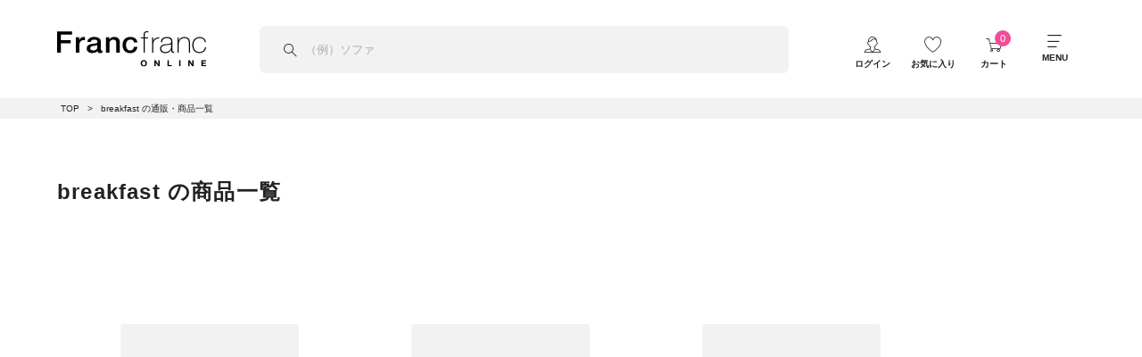

--- FILE ---
content_type: text/html; charset=utf-8
request_url: https://francfranc.com/collections/breakfast
body_size: 98294
content:

















<!doctype html>
<html lang="ja">
  <head><meta http-equiv="content-type" content="text/html; charset=utf-8">
<link rel="preconnect" href="https://cdn.shopify.com">
<link rel="preconnect" href="https://v.shopify.com">
<link rel="dns-prefetch" href="//cdn.shopify.com">
<link rel="dns-prefetch" href="//www.googletagmanager.com">
<link rel="dns-prefetch" href="//www.googleadservices.com">
<link rel="dns-prefetch" href="//intljs.rmtag.com">
<meta name="robots" content="max-image-preview:large" />


  
  

<link
  rel="shortcut icon"
  href="//francfranc.com/cdn/shop/t/3/assets/favicon.ico?v=102383147494314433411557806252"
  type="image/x-icon"
>
<link
  rel="apple-touch-icon-precomposed"
  sizes="180x180"
  href="//francfranc.com/cdn/shop/t/3/assets/apple-touch-icon.png?v=100822658090192581961574226300"
>
<link
  rel="stylesheet"
  href="https://use.fontawesome.com/releases/v5.11.0/css/all.css"
>

<link
  rel="stylesheet"
  href="https://cdn.voice.zetacx.net/static/zv/zv.summary.css"
>
<link
  rel="stylesheet"
  href="https://cdn.voice.zetacx.net/static/zv/zv.summary_list.css"
>
<link
  rel="stylesheet"
  href="https://cdn.voice.zetacx.net/static/customerqa/zv.cqa_list.css"
>
<link
  rel="stylesheet"
  href="https://cdn.voice.zetacx.net/static/zv/zv.post.css"
>

<meta
  name="viewport"
  content="width=device-width, initial-scale=1, maximum-scale=5"
>
<meta name="application-name" content="Francfranc">
<meta name="msapplication-TileColor" content="#FFFFFF">
<meta
  name="msapplication-TileImage"
  content="//francfranc.com/cdn/shop/t/3/assets/mstile-144x144.png?v=32828654999105342501566177925"
>
<meta
  name="msapplication-square70x70logo"
  content="//francfranc.com/cdn/shop/t/3/assets/mstile-70x70.png?v=16924515962480869721566177924"
>
<meta
  name="msapplication-square150x150logo"
  content="//francfranc.com/cdn/shop/t/3/assets/mstile-150x150.png?v=181990362906526400521566177926"
>
<meta
  name="msapplication-square310x310logo"
  content="//francfranc.com/cdn/shop/t/3/assets/mstile-310x310.png?v=106002922394793710971566177923"
>
<meta
  name="google-site-verification"
  content="RfPE9JA4gdWS8FLr7VUy7R8GCoqgIdNi2ZuvZg84ysc"
>
<meta name="p:domain_verify" content="2f57c7cf06ea24de34396f48ef72aab0">






<script
  src="https://cdn.paidy.com/promotional-messaging/general/paidy-upsell-widget.js"
  defer="defer"
></script>

<script src="https://cdnjs.cloudflare.com/ajax/libs/jquery/3.4.1/jquery.min.js" type="text/javascript"></script>



<meta property="og:site_name" content="Francfranc（フランフラン）公式通販 家具・インテリア・生活雑貨">
<meta property="og:url" content="https://francfranc.com/collections/breakfast">
<meta property="og:title" content="breakfast">
<meta property="og:type" content="product.group">
<meta property="og:description" content="Francfranc（フランフラン）は家具、インテリア雑貨を通して多彩なデザインと自由なスタイリングで心地よい毎日を提案するインテリアショップです。オンライン限定販売の商品もございます。公式オンライン通販サイトはこちらから。"><meta property="og:image" content="http://francfranc.com/cdn/shop/t/3/assets/og1200x630_1200x.png?v=136753024060894772241565881354">
<meta property="og:image:secure_url" content="http://francfranc.com/cdn/shop/t/3/assets/og1200x630_1200x.png?v=136753024060894772241565881354">
<meta name="twitter:card" content="summary_large_image">
<meta name="twitter:title" content="breakfast">
<meta name="twitter:description" content="Francfranc（フランフラン）は家具、インテリア雑貨を通して多彩なデザインと自由なスタイリングで心地よい毎日を提案するインテリアショップです。オンライン限定販売の商品もございます。公式オンライン通販サイトはこちらから。">

<title>「breakfast」の通販・商品一覧 | Francfranc（フランフラン）公式通販 家具・インテリア・生活雑貨
</title>


<script type="application/ld+json">
  {
  	"@context": "http://schema.org",
  	"@type": "Organization",
  	"name": "Francfranc（フランフラン）公式通販 家具・インテリア・生活雑貨",
  	
  	"sameAs": [
  		"",
  		"",
  		"",
  		"",
  		"",
  		"",
  		"",
  		""
  	],
  	"url": "https://francfranc.com"
  }
</script>


<link href="//francfranc.com/cdn/shop/t/3/assets/main.bundle.css?v=99491828364201344051768954760" rel="stylesheet" type="text/css" media="all" />
<link rel="preload" href="//francfranc.com/cdn/shop/t/3/assets/icons.css?v=36379845456376258431696206515" as="style" onload="this.rel='stylesheet'">
<script src="//francfranc.com/cdn/shopifycloud/storefront/assets/themes_support/option_selection-b017cd28.js" type="text/javascript"></script>

	
	


<script src="//francfranc.com/cdn/shop/t/3/assets/redirect-constants.js?v=50377368029672974181567250931" type="text/javascript"></script>

<script>
	function getUrlParameter(name) {
		name = name.replace(/[\[]/, '\\[').replace(/[\]]/, '\\]');
		var regex = new RegExp('[\\?&]' + name + '=([^&#]*)');
		var results = regex.exec(location.search);
		return results === null ? '' : decodeURIComponent(results[1].replace(/\+/g, ' '));
	};

	var code = getUrlParameter('category');
	if (code) {
		var collectionHandle = redirectConstants[code];
		if (collectionHandle) {
			window.location.href = "/collections/" + collectionHandle;
		}
	}
</script>

	<script>
		var FFJP = FFJP || {};
		FFJP.addressCreateEndPointUrl = "https://f9wd7hioo9.execute-api.ap-northeast-1.amazonaws.com/prod/metafield";
		FFJP.addressEditEndPointUrl = "https://f9wd7hioo9.execute-api.ap-northeast-1.amazonaws.com/prod/metafield_edit";
		FFJP.addressDeleteEndPointUrl = "https://f9wd7hioo9.execute-api.ap-northeast-1.amazonaws.com/prod/metafield_delete";
	</script>

	<script src="//francfranc.com/cdn/shop/t/3/assets/jp-prefecture.min.js?v=132057531394372248251563213714" type="text/javascript"></script>
  
  

  <div
    id="js-data"
    data-is-login=""
    data-favourite-article-handles=""
    data-favourite-coordinate-handles=""
    data-favourite-product-handles=""
    data-favourite-hashtag-handles=""
    data-user-agents-app="Yappli"
    data-base-url-front-named="https://p005.francfranc.com"
    data-base-url-front-api="https://prod-francfranccom-frontapi.azurewebsites.net"
    data-customer-id=""
    data-customer-code=""
    data-hashed-customer-id="0297ba5dcc363952044805db673f053486deb7b6829b649d3254fa9f97d02a0a"
    data-zeta-site-id='0efb6410-c48b-4ec3-8cf2-817c4f593e61'
    data-zeta-questionnaire-slug='review_product'
    data-endpoint-zeta-uuid = "https://voice.zetacx.net/review/v2/uuid"
    data-deep-link-member-card = "native:/tab/atom/30db75df?page_id=01JKYD46HRGF69APR390AB8SWB&type=basic"
></div>

	<script>
		var FFJP = FFJP || {};
		// global variables
		

		FFJP.userID = "";
    	FFJP.appUID = "";
		FFJP.userBarcode = "";
		FFJP.userMigrationStatus = "";
		FFJP.bazarProduct = false;
		FFJP.cart = {"note":null,"attributes":{},"original_total_price":0,"total_price":0,"total_discount":0,"total_weight":0.0,"item_count":0,"items":[],"requires_shipping":false,"currency":"JPY","items_subtotal_price":0,"cart_level_discount_applications":[],"checkout_charge_amount":0};
		FFJP.shopCurrency = "JPY";
		FFJP.productShippingSettings = [];
		FFJP.shippingCarrier = null;
		FFJP.multiCarrierResponse = null;
		
		
		var customerID = "";
		var customerEmail = ""
		var customerName = ""

		FFJP.favorite_products = '';

		Shopify.currency_format = "¥{{amount_no_decimals}}<span>税込</span>";
		Shopify.whitelist = "test,hello";
		Shopify.no_image = "//francfranc.com/cdn/shop/t/3/";FFJP.furnitureDeliveryTimeBlocker = "2019-09-23";
		FFJP.miscDeliveryTimeBlocker = "";
		FFJP.noSelectedDateOptionMisc = "true";
		FFJP.permanentDomain = "francfrancjp.myshopify.com";

	</script>

  <script>window.performance && window.performance.mark && window.performance.mark('shopify.content_for_header.start');</script><meta name="google-site-verification" content="zL3oxmsR_akdpQzOZQmcyPSPv9xD_3T7wLcXRFvy4O0">
<meta name="facebook-domain-verification" content="6yk33znu2a34y2jg4ou86jp5pw8odp">
<meta id="shopify-digital-wallet" name="shopify-digital-wallet" content="/13279363136/digital_wallets/dialog">
<link rel="alternate" type="application/atom+xml" title="Feed" href="/collections/breakfast.atom" />
<link rel="alternate" type="application/json+oembed" href="https://francfranc.com/collections/breakfast.oembed">
<script async="async" src="/checkouts/internal/preloads.js?locale=ja-JP"></script>
<script id="shopify-features" type="application/json">{"accessToken":"d8cf22d2e3da9c3a46a0b23e2d7a1d47","betas":["rich-media-storefront-analytics"],"domain":"francfranc.com","predictiveSearch":false,"shopId":13279363136,"locale":"ja"}</script>
<script>var Shopify = Shopify || {};
Shopify.shop = "francfrancjp.myshopify.com";
Shopify.locale = "ja";
Shopify.currency = {"active":"JPY","rate":"1.0"};
Shopify.country = "JP";
Shopify.theme = {"name":"[Production] Francfranc LIVE","id":72324022336,"schema_name":"Francfranc","schema_version":"1.0.0","theme_store_id":null,"role":"main"};
Shopify.theme.handle = "null";
Shopify.theme.style = {"id":null,"handle":null};
Shopify.cdnHost = "francfranc.com/cdn";
Shopify.routes = Shopify.routes || {};
Shopify.routes.root = "/";</script>
<script type="module">!function(o){(o.Shopify=o.Shopify||{}).modules=!0}(window);</script>
<script>!function(o){function n(){var o=[];function n(){o.push(Array.prototype.slice.apply(arguments))}return n.q=o,n}var t=o.Shopify=o.Shopify||{};t.loadFeatures=n(),t.autoloadFeatures=n()}(window);</script>
<script id="shop-js-analytics" type="application/json">{"pageType":"collection"}</script>
<script defer="defer" async type="module" src="//francfranc.com/cdn/shopifycloud/shop-js/modules/v2/client.init-shop-cart-sync_0MstufBG.ja.esm.js"></script>
<script defer="defer" async type="module" src="//francfranc.com/cdn/shopifycloud/shop-js/modules/v2/chunk.common_jll-23Z1.esm.js"></script>
<script defer="defer" async type="module" src="//francfranc.com/cdn/shopifycloud/shop-js/modules/v2/chunk.modal_HXih6-AF.esm.js"></script>
<script type="module">
  await import("//francfranc.com/cdn/shopifycloud/shop-js/modules/v2/client.init-shop-cart-sync_0MstufBG.ja.esm.js");
await import("//francfranc.com/cdn/shopifycloud/shop-js/modules/v2/chunk.common_jll-23Z1.esm.js");
await import("//francfranc.com/cdn/shopifycloud/shop-js/modules/v2/chunk.modal_HXih6-AF.esm.js");

  window.Shopify.SignInWithShop?.initShopCartSync?.({"fedCMEnabled":true,"windoidEnabled":true});

</script>
<script>(function() {
  var isLoaded = false;
  function asyncLoad() {
    if (isLoaded) return;
    isLoaded = true;
    var urls = ["https:\/\/d23dclunsivw3h.cloudfront.net\/redirect-app.js?shop=francfrancjp.myshopify.com","\/\/app.directededge.com\/minicart\/tag?shop=francfrancjp.myshopify.com","\/\/app.directededge.com\/assets\/email_cart_updater.js?shop=francfrancjp.myshopify.com","https:\/\/gift-script-pr.pages.dev\/script.js?shop=francfrancjp.myshopify.com","https:\/\/na.shgcdn3.com\/pixel-collector.js?shop=francfrancjp.myshopify.com","\/\/backinstock.useamp.com\/widget\/18136_1767154524.js?category=bis\u0026v=6\u0026shop=francfrancjp.myshopify.com"];
    for (var i = 0; i < urls.length; i++) {
      var s = document.createElement('script');
      s.type = 'text/javascript';
      s.async = true;
      s.src = urls[i];
      var x = document.getElementsByTagName('script')[0];
      x.parentNode.insertBefore(s, x);
    }
  };
  if(window.attachEvent) {
    window.attachEvent('onload', asyncLoad);
  } else {
    window.addEventListener('load', asyncLoad, false);
  }
})();</script>
<script id="__st">var __st={"a":13279363136,"offset":32400,"reqid":"33b4531f-5c74-451b-aae0-6271ec903cef-1769522187","pageurl":"francfranc.com\/collections\/breakfast","u":"d1d78f942f31","p":"collection","rtyp":"collection","rid":270436204567};</script>
<script>window.ShopifyPaypalV4VisibilityTracking = true;</script>
<script id="captcha-bootstrap">!function(){'use strict';const t='contact',e='account',n='new_comment',o=[[t,t],['blogs',n],['comments',n],[t,'customer']],c=[[e,'customer_login'],[e,'guest_login'],[e,'recover_customer_password'],[e,'create_customer']],r=t=>t.map((([t,e])=>`form[action*='/${t}']:not([data-nocaptcha='true']) input[name='form_type'][value='${e}']`)).join(','),a=t=>()=>t?[...document.querySelectorAll(t)].map((t=>t.form)):[];function s(){const t=[...o],e=r(t);return a(e)}const i='password',u='form_key',d=['recaptcha-v3-token','g-recaptcha-response','h-captcha-response',i],f=()=>{try{return window.sessionStorage}catch{return}},m='__shopify_v',_=t=>t.elements[u];function p(t,e,n=!1){try{const o=window.sessionStorage,c=JSON.parse(o.getItem(e)),{data:r}=function(t){const{data:e,action:n}=t;return t[m]||n?{data:e,action:n}:{data:t,action:n}}(c);for(const[e,n]of Object.entries(r))t.elements[e]&&(t.elements[e].value=n);n&&o.removeItem(e)}catch(o){console.error('form repopulation failed',{error:o})}}const l='form_type',E='cptcha';function T(t){t.dataset[E]=!0}const w=window,h=w.document,L='Shopify',v='ce_forms',y='captcha';let A=!1;((t,e)=>{const n=(g='f06e6c50-85a8-45c8-87d0-21a2b65856fe',I='https://cdn.shopify.com/shopifycloud/storefront-forms-hcaptcha/ce_storefront_forms_captcha_hcaptcha.v1.5.2.iife.js',D={infoText:'hCaptchaによる保護',privacyText:'プライバシー',termsText:'利用規約'},(t,e,n)=>{const o=w[L][v],c=o.bindForm;if(c)return c(t,g,e,D).then(n);var r;o.q.push([[t,g,e,D],n]),r=I,A||(h.body.append(Object.assign(h.createElement('script'),{id:'captcha-provider',async:!0,src:r})),A=!0)});var g,I,D;w[L]=w[L]||{},w[L][v]=w[L][v]||{},w[L][v].q=[],w[L][y]=w[L][y]||{},w[L][y].protect=function(t,e){n(t,void 0,e),T(t)},Object.freeze(w[L][y]),function(t,e,n,w,h,L){const[v,y,A,g]=function(t,e,n){const i=e?o:[],u=t?c:[],d=[...i,...u],f=r(d),m=r(i),_=r(d.filter((([t,e])=>n.includes(e))));return[a(f),a(m),a(_),s()]}(w,h,L),I=t=>{const e=t.target;return e instanceof HTMLFormElement?e:e&&e.form},D=t=>v().includes(t);t.addEventListener('submit',(t=>{const e=I(t);if(!e)return;const n=D(e)&&!e.dataset.hcaptchaBound&&!e.dataset.recaptchaBound,o=_(e),c=g().includes(e)&&(!o||!o.value);(n||c)&&t.preventDefault(),c&&!n&&(function(t){try{if(!f())return;!function(t){const e=f();if(!e)return;const n=_(t);if(!n)return;const o=n.value;o&&e.removeItem(o)}(t);const e=Array.from(Array(32),(()=>Math.random().toString(36)[2])).join('');!function(t,e){_(t)||t.append(Object.assign(document.createElement('input'),{type:'hidden',name:u})),t.elements[u].value=e}(t,e),function(t,e){const n=f();if(!n)return;const o=[...t.querySelectorAll(`input[type='${i}']`)].map((({name:t})=>t)),c=[...d,...o],r={};for(const[a,s]of new FormData(t).entries())c.includes(a)||(r[a]=s);n.setItem(e,JSON.stringify({[m]:1,action:t.action,data:r}))}(t,e)}catch(e){console.error('failed to persist form',e)}}(e),e.submit())}));const S=(t,e)=>{t&&!t.dataset[E]&&(n(t,e.some((e=>e===t))),T(t))};for(const o of['focusin','change'])t.addEventListener(o,(t=>{const e=I(t);D(e)&&S(e,y())}));const B=e.get('form_key'),M=e.get(l),P=B&&M;t.addEventListener('DOMContentLoaded',(()=>{const t=y();if(P)for(const e of t)e.elements[l].value===M&&p(e,B);[...new Set([...A(),...v().filter((t=>'true'===t.dataset.shopifyCaptcha))])].forEach((e=>S(e,t)))}))}(h,new URLSearchParams(w.location.search),n,t,e,['guest_login'])})(!0,!0)}();</script>
<script integrity="sha256-4kQ18oKyAcykRKYeNunJcIwy7WH5gtpwJnB7kiuLZ1E=" data-source-attribution="shopify.loadfeatures" defer="defer" src="//francfranc.com/cdn/shopifycloud/storefront/assets/storefront/load_feature-a0a9edcb.js" crossorigin="anonymous"></script>
<script data-source-attribution="shopify.dynamic_checkout.dynamic.init">var Shopify=Shopify||{};Shopify.PaymentButton=Shopify.PaymentButton||{isStorefrontPortableWallets:!0,init:function(){window.Shopify.PaymentButton.init=function(){};var t=document.createElement("script");t.src="https://francfranc.com/cdn/shopifycloud/portable-wallets/latest/portable-wallets.ja.js",t.type="module",document.head.appendChild(t)}};
</script>
<script data-source-attribution="shopify.dynamic_checkout.buyer_consent">
  function portableWalletsHideBuyerConsent(e){var t=document.getElementById("shopify-buyer-consent"),n=document.getElementById("shopify-subscription-policy-button");t&&n&&(t.classList.add("hidden"),t.setAttribute("aria-hidden","true"),n.removeEventListener("click",e))}function portableWalletsShowBuyerConsent(e){var t=document.getElementById("shopify-buyer-consent"),n=document.getElementById("shopify-subscription-policy-button");t&&n&&(t.classList.remove("hidden"),t.removeAttribute("aria-hidden"),n.addEventListener("click",e))}window.Shopify?.PaymentButton&&(window.Shopify.PaymentButton.hideBuyerConsent=portableWalletsHideBuyerConsent,window.Shopify.PaymentButton.showBuyerConsent=portableWalletsShowBuyerConsent);
</script>
<script data-source-attribution="shopify.dynamic_checkout.cart.bootstrap">document.addEventListener("DOMContentLoaded",(function(){function t(){return document.querySelector("shopify-accelerated-checkout-cart, shopify-accelerated-checkout")}if(t())Shopify.PaymentButton.init();else{new MutationObserver((function(e,n){t()&&(Shopify.PaymentButton.init(),n.disconnect())})).observe(document.body,{childList:!0,subtree:!0})}}));
</script>

<script>window.performance && window.performance.mark && window.performance.mark('shopify.content_for_header.end');</script>
  





  <script type="text/javascript">
    
      window.__shgMoneyFormat = window.__shgMoneyFormat || {"JPY":{"currency":"JPY","currency_symbol":"¥","currency_symbol_location":"left","decimal_places":0,"decimal_separator":".","thousands_separator":","}};
    
    window.__shgCurrentCurrencyCode = window.__shgCurrentCurrencyCode || {
      currency: "JPY",
      currency_symbol: "¥",
      decimal_separator: ".",
      thousands_separator: ",",
      decimal_places: 2,
      currency_symbol_location: "left"
    };
  </script>





<script type="text/javascript">
  
    window.SHG_CUSTOMER = null;
  
</script>






<!-- Added with Analyzify V2.0 - Aug 26, 2022 1:15 pm -->

<!-- Google Tag Manager -->
<script>
  (function (w, d, s, l, i) {
    w[l] = w[l] || [];
    w[l].push({ 'gtm.start': new Date().getTime(), event: 'gtm.js' });
    var f = d.getElementsByTagName(s)[0],
      j = d.createElement(s),
      dl = l != 'dataLayer' ? '&l=' + l : '';
    j.async = true;
    j.src = 'https://www.googletagmanager.com/gtm.js?id=' + i + dl;
    f.parentNode.insertBefore(j, f);
  })(
    window,
    document,
    'script',
    'dataLayer',
    'GTM-MMDDTD9'
  );
</script>
<!-- End Google Tag Manager -->

<div
  id="js-data-gtm"
  data-template-name="collection"
  data-currency="JPY"
  data-shop-url="https://francfranc.com"
  data-cart="{&quot;note&quot;:null,&quot;attributes&quot;:{},&quot;original_total_price&quot;:0,&quot;total_price&quot;:0,&quot;total_discount&quot;:0,&quot;total_weight&quot;:0.0,&quot;item_count&quot;:0,&quot;items&quot;:[],&quot;requires_shipping&quot;:false,&quot;currency&quot;:&quot;JPY&quot;,&quot;items_subtotal_price&quot;:0,&quot;cart_level_discount_applications&quot;:[],&quot;checkout_charge_amount&quot;:0}"

  
    data-user-type="visitor"
  

  
    data-collection="{&quot;id&quot;:270436204567,&quot;handle&quot;:&quot;breakfast&quot;,&quot;updated_at&quot;:&quot;2026-01-27T21:14:51+09:00&quot;,&quot;published_at&quot;:&quot;2022-08-18T09:04:52+09:00&quot;,&quot;sort_order&quot;:&quot;best-selling&quot;,&quot;template_suffix&quot;:&quot;&quot;,&quot;published_scope&quot;:&quot;global&quot;,&quot;title&quot;:&quot;breakfast&quot;,&quot;body_html&quot;:&quot;&quot;}"
    data-collection-products="[{&quot;id&quot;:4167462551575,&quot;title&quot;:&quot;リボン なべつかみ 2個セット ライトピンク&quot;,&quot;handle&quot;:&quot;1101010064408&quot;,&quot;description&quot;:&quot;Francfrancらしいモチーフがフェミニンなシリコン製のなべつかみ2個セットです。\u003cbr\u003e熱いお皿はもちろん両手鍋にも使用できます。シリコン素材のため、薄手ながら熱さも伝わりにくく、持ちやすいのが特徴です。\u003cimg src=\&quot;https:\/\/cdn.shopify.com\/s\/files\/1\/0132\/7936\/3136\/files\/1101010064408_d1_f27_480x480.jpg?v=1650421677\&quot; alt=\&quot;\&quot; data-mce-fragment=\&quot;1\&quot; data-mce-src=\&quot;https:\/\/cdn.shopify.com\/s\/files\/1\/0132\/7936\/3136\/files\/1101010064408_d1_f27_480x480.jpg?v=1650421677\&quot;\u003e\u003cbr\u003eフックなどにかけられるように、穴が開いています。\u003cimg src=\&quot;https:\/\/cdn.shopify.com\/s\/files\/1\/0132\/7936\/3136\/files\/1101010064408_D_480x480.jpg?v=1650421757\&quot; alt=\&quot;\&quot; data-mce-fragment=\&quot;1\&quot; data-mce-src=\&quot;https:\/\/cdn.shopify.com\/s\/files\/1\/0132\/7936\/3136\/files\/1101010064408_D_480x480.jpg?v=1650421757\&quot;\u003e\u003cbr\u003e\u003ca href=\&quot;https:\/\/francfranc.com\/blogs\/feature\/cookingpot\&quot; target=\&quot;_blank\&quot;\u003e\u003cimg src=\&quot;https:\/\/cdn.shopify.com\/s\/files\/1\/0132\/7936\/3136\/files\/cookingpot_500_100.jpg?v=1637288020\&quot;\u003e\u003c\/a\u003e&quot;,&quot;published_at&quot;:&quot;2019-10-16T10:54:34+09:00&quot;,&quot;created_at&quot;:&quot;2019-10-03T14:55:56+09:00&quot;,&quot;vendor&quot;:&quot;ミトン・ポットホルダー&quot;,&quot;type&quot;:&quot;通常品（雑貨）&quot;,&quot;tags&quot;:[&quot;#おしゃれ&quot;,&quot;#かわいい&quot;,&quot;#ダイニング&quot;,&quot;#一人暮らし&quot;,&quot;facet:ミトン&quot;,&quot;gift-wrapping&quot;,&quot;item_group_id:ff1316&quot;,&quot;mittens&quot;,&quot;アイテム&quot;,&quot;カラー:ピンク&quot;,&quot;キッチン&quot;,&quot;フェミニン&quot;,&quot;入学・卒業・就職&quot;,&quot;新生活&quot;],&quot;price&quot;:68000,&quot;price_min&quot;:68000,&quot;price_max&quot;:68000,&quot;available&quot;:true,&quot;price_varies&quot;:false,&quot;compare_at_price&quot;:50000,&quot;compare_at_price_min&quot;:50000,&quot;compare_at_price_max&quot;:50000,&quot;compare_at_price_varies&quot;:false,&quot;variants&quot;:[{&quot;id&quot;:30278391070743,&quot;title&quot;:&quot;Default Title&quot;,&quot;option1&quot;:&quot;Default Title&quot;,&quot;option2&quot;:null,&quot;option3&quot;:null,&quot;sku&quot;:&quot;1101010064408&quot;,&quot;requires_shipping&quot;:true,&quot;taxable&quot;:true,&quot;featured_image&quot;:null,&quot;available&quot;:true,&quot;name&quot;:&quot;リボン なべつかみ 2個セット ライトピンク&quot;,&quot;public_title&quot;:null,&quot;options&quot;:[&quot;Default Title&quot;],&quot;price&quot;:68000,&quot;weight&quot;:0,&quot;compare_at_price&quot;:50000,&quot;inventory_management&quot;:&quot;shopify&quot;,&quot;barcode&quot;:&quot;&quot;,&quot;requires_selling_plan&quot;:false,&quot;selling_plan_allocations&quot;:[],&quot;quantity_rule&quot;:{&quot;min&quot;:1,&quot;max&quot;:null,&quot;increment&quot;:1}}],&quot;images&quot;:[&quot;\/\/francfranc.com\/cdn\/shop\/products\/1101010064408_A.jpg?v=1614996513&quot;,&quot;\/\/francfranc.com\/cdn\/shop\/products\/1101010064408_B.jpg?v=1676005640&quot;,&quot;\/\/francfranc.com\/cdn\/shop\/products\/1101010064408_C.jpg?v=1676005640&quot;,&quot;\/\/francfranc.com\/cdn\/shop\/products\/1101010064408_D.jpg?v=1676005640&quot;,&quot;\/\/francfranc.com\/cdn\/shop\/products\/1101010064408_sk.jpg?v=1676005640&quot;,&quot;\/\/francfranc.com\/cdn\/shop\/products\/1101010064408_d0.jpg?v=1676005653&quot;,&quot;\/\/francfranc.com\/cdn\/shop\/products\/1101010064408_d1_f279f2fa-1bb8-4e75-b1c6-5ef23625ed11.jpg?v=1676005653&quot;,&quot;\/\/francfranc.com\/cdn\/shop\/products\/1101010064408_d1_0209.jpg?v=1676005653&quot;,&quot;\/\/francfranc.com\/cdn\/shop\/products\/1007SNS_0019.jpg?v=1676005653&quot;,&quot;\/\/francfranc.com\/cdn\/shop\/products\/1101010064408_d1.jpg?v=1676005653&quot;,&quot;\/\/francfranc.com\/cdn\/shop\/products\/1101010064507_d10_407ac216-d8d3-4f28-96bd-3f24f650ea6c.jpg?v=1676005653&quot;],&quot;featured_image&quot;:&quot;\/\/francfranc.com\/cdn\/shop\/products\/1101010064408_A.jpg?v=1614996513&quot;,&quot;options&quot;:[&quot;Title&quot;],&quot;media&quot;:[{&quot;alt&quot;:&quot;リボン なべつかみ 2個セット ライトピンク&quot;,&quot;id&quot;:2321041358871,&quot;position&quot;:1,&quot;preview_image&quot;:{&quot;aspect_ratio&quot;:1.0,&quot;height&quot;:2000,&quot;width&quot;:2000,&quot;src&quot;:&quot;\/\/francfranc.com\/cdn\/shop\/products\/1101010064408_A.jpg?v=1614996513&quot;},&quot;aspect_ratio&quot;:1.0,&quot;height&quot;:2000,&quot;media_type&quot;:&quot;image&quot;,&quot;src&quot;:&quot;\/\/francfranc.com\/cdn\/shop\/products\/1101010064408_A.jpg?v=1614996513&quot;,&quot;width&quot;:2000},{&quot;alt&quot;:&quot;リボン なべつかみ 2個セット ライトピンク&quot;,&quot;id&quot;:2321041391639,&quot;position&quot;:2,&quot;preview_image&quot;:{&quot;aspect_ratio&quot;:1.0,&quot;height&quot;:2000,&quot;width&quot;:2000,&quot;src&quot;:&quot;\/\/francfranc.com\/cdn\/shop\/products\/1101010064408_B.jpg?v=1676005640&quot;},&quot;aspect_ratio&quot;:1.0,&quot;height&quot;:2000,&quot;media_type&quot;:&quot;image&quot;,&quot;src&quot;:&quot;\/\/francfranc.com\/cdn\/shop\/products\/1101010064408_B.jpg?v=1676005640&quot;,&quot;width&quot;:2000},{&quot;alt&quot;:&quot;リボン なべつかみ 2個セット ライトピンク&quot;,&quot;id&quot;:2321041424407,&quot;position&quot;:3,&quot;preview_image&quot;:{&quot;aspect_ratio&quot;:1.0,&quot;height&quot;:2000,&quot;width&quot;:2000,&quot;src&quot;:&quot;\/\/francfranc.com\/cdn\/shop\/products\/1101010064408_C.jpg?v=1676005640&quot;},&quot;aspect_ratio&quot;:1.0,&quot;height&quot;:2000,&quot;media_type&quot;:&quot;image&quot;,&quot;src&quot;:&quot;\/\/francfranc.com\/cdn\/shop\/products\/1101010064408_C.jpg?v=1676005640&quot;,&quot;width&quot;:2000},{&quot;alt&quot;:&quot;リボン なべつかみ 2個セット ライトピンク&quot;,&quot;id&quot;:2321041457175,&quot;position&quot;:4,&quot;preview_image&quot;:{&quot;aspect_ratio&quot;:1.0,&quot;height&quot;:2000,&quot;width&quot;:2000,&quot;src&quot;:&quot;\/\/francfranc.com\/cdn\/shop\/products\/1101010064408_D.jpg?v=1676005640&quot;},&quot;aspect_ratio&quot;:1.0,&quot;height&quot;:2000,&quot;media_type&quot;:&quot;image&quot;,&quot;src&quot;:&quot;\/\/francfranc.com\/cdn\/shop\/products\/1101010064408_D.jpg?v=1676005640&quot;,&quot;width&quot;:2000},{&quot;alt&quot;:&quot;リボン なべつかみ 2個セット ライトピンク&quot;,&quot;id&quot;:2321041489943,&quot;position&quot;:5,&quot;preview_image&quot;:{&quot;aspect_ratio&quot;:1.0,&quot;height&quot;:2000,&quot;width&quot;:2000,&quot;src&quot;:&quot;\/\/francfranc.com\/cdn\/shop\/products\/1101010064408_sk.jpg?v=1676005640&quot;},&quot;aspect_ratio&quot;:1.0,&quot;height&quot;:2000,&quot;media_type&quot;:&quot;image&quot;,&quot;src&quot;:&quot;\/\/francfranc.com\/cdn\/shop\/products\/1101010064408_sk.jpg?v=1676005640&quot;,&quot;width&quot;:2000},{&quot;alt&quot;:null,&quot;id&quot;:20540631023639,&quot;position&quot;:6,&quot;preview_image&quot;:{&quot;aspect_ratio&quot;:1.0,&quot;height&quot;:2000,&quot;width&quot;:2000,&quot;src&quot;:&quot;\/\/francfranc.com\/cdn\/shop\/products\/1101010064408_d0.jpg?v=1676005653&quot;},&quot;aspect_ratio&quot;:1.0,&quot;height&quot;:2000,&quot;media_type&quot;:&quot;image&quot;,&quot;src&quot;:&quot;\/\/francfranc.com\/cdn\/shop\/products\/1101010064408_d0.jpg?v=1676005653&quot;,&quot;width&quot;:2000},{&quot;alt&quot;:null,&quot;id&quot;:20540631056407,&quot;position&quot;:7,&quot;preview_image&quot;:{&quot;aspect_ratio&quot;:1.0,&quot;height&quot;:2000,&quot;width&quot;:2000,&quot;src&quot;:&quot;\/\/francfranc.com\/cdn\/shop\/products\/1101010064408_d1_f279f2fa-1bb8-4e75-b1c6-5ef23625ed11.jpg?v=1676005653&quot;},&quot;aspect_ratio&quot;:1.0,&quot;height&quot;:2000,&quot;media_type&quot;:&quot;image&quot;,&quot;src&quot;:&quot;\/\/francfranc.com\/cdn\/shop\/products\/1101010064408_d1_f279f2fa-1bb8-4e75-b1c6-5ef23625ed11.jpg?v=1676005653&quot;,&quot;width&quot;:2000},{&quot;alt&quot;:null,&quot;id&quot;:22683976630295,&quot;position&quot;:8,&quot;preview_image&quot;:{&quot;aspect_ratio&quot;:1.0,&quot;height&quot;:2000,&quot;width&quot;:2000,&quot;src&quot;:&quot;\/\/francfranc.com\/cdn\/shop\/products\/1101010064408_d1_0209.jpg?v=1676005653&quot;},&quot;aspect_ratio&quot;:1.0,&quot;height&quot;:2000,&quot;media_type&quot;:&quot;image&quot;,&quot;src&quot;:&quot;\/\/francfranc.com\/cdn\/shop\/products\/1101010064408_d1_0209.jpg?v=1676005653&quot;,&quot;width&quot;:2000},{&quot;alt&quot;:null,&quot;id&quot;:8730514718743,&quot;position&quot;:9,&quot;preview_image&quot;:{&quot;aspect_ratio&quot;:1.0,&quot;height&quot;:2000,&quot;width&quot;:2000,&quot;src&quot;:&quot;\/\/francfranc.com\/cdn\/shop\/products\/1007SNS_0019.jpg?v=1676005653&quot;},&quot;aspect_ratio&quot;:1.0,&quot;height&quot;:2000,&quot;media_type&quot;:&quot;image&quot;,&quot;src&quot;:&quot;\/\/francfranc.com\/cdn\/shop\/products\/1007SNS_0019.jpg?v=1676005653&quot;,&quot;width&quot;:2000},{&quot;alt&quot;:null,&quot;id&quot;:20540631089175,&quot;position&quot;:10,&quot;preview_image&quot;:{&quot;aspect_ratio&quot;:1.0,&quot;height&quot;:2000,&quot;width&quot;:2000,&quot;src&quot;:&quot;\/\/francfranc.com\/cdn\/shop\/products\/1101010064408_d1.jpg?v=1676005653&quot;},&quot;aspect_ratio&quot;:1.0,&quot;height&quot;:2000,&quot;media_type&quot;:&quot;image&quot;,&quot;src&quot;:&quot;\/\/francfranc.com\/cdn\/shop\/products\/1101010064408_d1.jpg?v=1676005653&quot;,&quot;width&quot;:2000},{&quot;alt&quot;:null,&quot;id&quot;:8730526416919,&quot;position&quot;:11,&quot;preview_image&quot;:{&quot;aspect_ratio&quot;:1.0,&quot;height&quot;:1333,&quot;width&quot;:1333,&quot;src&quot;:&quot;\/\/francfranc.com\/cdn\/shop\/products\/1101010064507_d10_407ac216-d8d3-4f28-96bd-3f24f650ea6c.jpg?v=1676005653&quot;},&quot;aspect_ratio&quot;:1.0,&quot;height&quot;:1333,&quot;media_type&quot;:&quot;image&quot;,&quot;src&quot;:&quot;\/\/francfranc.com\/cdn\/shop\/products\/1101010064507_d10_407ac216-d8d3-4f28-96bd-3f24f650ea6c.jpg?v=1676005653&quot;,&quot;width&quot;:1333}],&quot;requires_selling_plan&quot;:false,&quot;selling_plan_groups&quot;:[],&quot;content&quot;:&quot;Francfrancらしいモチーフがフェミニンなシリコン製のなべつかみ2個セットです。\u003cbr\u003e熱いお皿はもちろん両手鍋にも使用できます。シリコン素材のため、薄手ながら熱さも伝わりにくく、持ちやすいのが特徴です。\u003cimg src=\&quot;https:\/\/cdn.shopify.com\/s\/files\/1\/0132\/7936\/3136\/files\/1101010064408_d1_f27_480x480.jpg?v=1650421677\&quot; alt=\&quot;\&quot; data-mce-fragment=\&quot;1\&quot; data-mce-src=\&quot;https:\/\/cdn.shopify.com\/s\/files\/1\/0132\/7936\/3136\/files\/1101010064408_d1_f27_480x480.jpg?v=1650421677\&quot;\u003e\u003cbr\u003eフックなどにかけられるように、穴が開いています。\u003cimg src=\&quot;https:\/\/cdn.shopify.com\/s\/files\/1\/0132\/7936\/3136\/files\/1101010064408_D_480x480.jpg?v=1650421757\&quot; alt=\&quot;\&quot; data-mce-fragment=\&quot;1\&quot; data-mce-src=\&quot;https:\/\/cdn.shopify.com\/s\/files\/1\/0132\/7936\/3136\/files\/1101010064408_D_480x480.jpg?v=1650421757\&quot;\u003e\u003cbr\u003e\u003ca href=\&quot;https:\/\/francfranc.com\/blogs\/feature\/cookingpot\&quot; target=\&quot;_blank\&quot;\u003e\u003cimg src=\&quot;https:\/\/cdn.shopify.com\/s\/files\/1\/0132\/7936\/3136\/files\/cookingpot_500_100.jpg?v=1637288020\&quot;\u003e\u003c\/a\u003e&quot;},{&quot;id&quot;:4167462813719,&quot;title&quot;:&quot;リボン なべつかみ 2個セット ライトグレー&quot;,&quot;handle&quot;:&quot;1101010064507&quot;,&quot;description&quot;:&quot;Francfrancらしいモチーフがフェミニンなシリコン製のなべつかみ2個セットです。\u003cbr\u003e熱いお皿はもちろん両手鍋にも使用できます。シリコン素材のため、薄手ながら熱さも伝わりにくく、持ちやすいのが特徴です。\u003cimg src=\&quot;https:\/\/cdn.shopify.com\/s\/files\/1\/0132\/7936\/3136\/files\/1101010064408_d1_f27_480x480.jpg?v=1650421677\&quot; alt=\&quot;\&quot; data-mce-fragment=\&quot;1\&quot; data-mce-src=\&quot;https:\/\/cdn.shopify.com\/s\/files\/1\/0132\/7936\/3136\/files\/1101010064408_d1_f27_480x480.jpg?v=1650421677\&quot;\u003e\u003cbr\u003eフックなどにかけられるように、穴が開いています。\u003cimg src=\&quot;https:\/\/cdn.shopify.com\/s\/files\/1\/0132\/7936\/3136\/files\/1101010064408_D_480x480.jpg?v=1650421757\&quot; alt=\&quot;\&quot; data-mce-fragment=\&quot;1\&quot; data-mce-src=\&quot;https:\/\/cdn.shopify.com\/s\/files\/1\/0132\/7936\/3136\/files\/1101010064408_D_480x480.jpg?v=1650421757\&quot;\u003e\u003cbr\u003e\u003ca href=\&quot;https:\/\/francfranc.com\/blogs\/feature\/cookingpot\&quot; target=\&quot;_blank\&quot;\u003e\u003cimg src=\&quot;https:\/\/cdn.shopify.com\/s\/files\/1\/0132\/7936\/3136\/files\/cookingpot_500_100.jpg?v=1637288020\&quot;\u003e\u003c\/a\u003e&quot;,&quot;published_at&quot;:&quot;2020-04-22T15:37:05+09:00&quot;,&quot;created_at&quot;:&quot;2019-10-03T14:55:56+09:00&quot;,&quot;vendor&quot;:&quot;ミトン・ポットホルダー&quot;,&quot;type&quot;:&quot;通常品（雑貨）&quot;,&quot;tags&quot;:[&quot;#おしゃれ&quot;,&quot;#かわいい&quot;,&quot;#ダイニング&quot;,&quot;#モノトーン&quot;,&quot;#一人暮らし&quot;,&quot;facet:ミトン&quot;,&quot;gift-wrapping&quot;,&quot;item_group_id:ff1316&quot;,&quot;mittens&quot;,&quot;アイテム&quot;,&quot;カラー:グレー&quot;,&quot;キッチン&quot;,&quot;フェミニン&quot;,&quot;入学・卒業・就職&quot;,&quot;新生活&quot;],&quot;price&quot;:68000,&quot;price_min&quot;:68000,&quot;price_max&quot;:68000,&quot;available&quot;:true,&quot;price_varies&quot;:false,&quot;compare_at_price&quot;:50000,&quot;compare_at_price_min&quot;:50000,&quot;compare_at_price_max&quot;:50000,&quot;compare_at_price_varies&quot;:false,&quot;variants&quot;:[{&quot;id&quot;:30278391332887,&quot;title&quot;:&quot;Default Title&quot;,&quot;option1&quot;:&quot;Default Title&quot;,&quot;option2&quot;:null,&quot;option3&quot;:null,&quot;sku&quot;:&quot;1101010064507&quot;,&quot;requires_shipping&quot;:true,&quot;taxable&quot;:true,&quot;featured_image&quot;:null,&quot;available&quot;:true,&quot;name&quot;:&quot;リボン なべつかみ 2個セット ライトグレー&quot;,&quot;public_title&quot;:null,&quot;options&quot;:[&quot;Default Title&quot;],&quot;price&quot;:68000,&quot;weight&quot;:0,&quot;compare_at_price&quot;:50000,&quot;inventory_management&quot;:&quot;shopify&quot;,&quot;barcode&quot;:&quot;&quot;,&quot;requires_selling_plan&quot;:false,&quot;selling_plan_allocations&quot;:[],&quot;quantity_rule&quot;:{&quot;min&quot;:1,&quot;max&quot;:null,&quot;increment&quot;:1}}],&quot;images&quot;:[&quot;\/\/francfranc.com\/cdn\/shop\/products\/1101010064507_A.jpg?v=1614996531&quot;,&quot;\/\/francfranc.com\/cdn\/shop\/products\/1101010064507_C.jpg?v=1634019559&quot;,&quot;\/\/francfranc.com\/cdn\/shop\/products\/1101010064507_D.jpg?v=1634019559&quot;,&quot;\/\/francfranc.com\/cdn\/shop\/products\/1101010064507_d0.jpg?v=1604388903&quot;,&quot;\/\/francfranc.com\/cdn\/shop\/products\/1101010064507_B.jpg?v=1634019559&quot;,&quot;\/\/francfranc.com\/cdn\/shop\/products\/1101010064507_d0_160c987c-4921-4595-b515-0a4621df2da7.jpg?v=1634019529&quot;,&quot;\/\/francfranc.com\/cdn\/shop\/products\/1101010064507_d00.jpg?v=1604389176&quot;,&quot;\/\/francfranc.com\/cdn\/shop\/products\/1101010064507_d10.jpg?v=1604389188&quot;,&quot;\/\/francfranc.com\/cdn\/shop\/products\/1101010064507_d1_958f6bf0-2491-4876-ba23-a241a38655ae.jpg?v=1634019530&quot;,&quot;\/\/francfranc.com\/cdn\/shop\/products\/1101010064507_d1.jpg?v=1634019529&quot;],&quot;featured_image&quot;:&quot;\/\/francfranc.com\/cdn\/shop\/products\/1101010064507_A.jpg?v=1614996531&quot;,&quot;options&quot;:[&quot;Title&quot;],&quot;media&quot;:[{&quot;alt&quot;:&quot;リボン なべつかみ 2個セット ライトグレー&quot;,&quot;id&quot;:2321044078615,&quot;position&quot;:1,&quot;preview_image&quot;:{&quot;aspect_ratio&quot;:1.0,&quot;height&quot;:2000,&quot;width&quot;:2000,&quot;src&quot;:&quot;\/\/francfranc.com\/cdn\/shop\/products\/1101010064507_A.jpg?v=1614996531&quot;},&quot;aspect_ratio&quot;:1.0,&quot;height&quot;:2000,&quot;media_type&quot;:&quot;image&quot;,&quot;src&quot;:&quot;\/\/francfranc.com\/cdn\/shop\/products\/1101010064507_A.jpg?v=1614996531&quot;,&quot;width&quot;:2000},{&quot;alt&quot;:&quot;リボン なべつかみ 2個セット ライトグレー&quot;,&quot;id&quot;:2321044176919,&quot;position&quot;:2,&quot;preview_image&quot;:{&quot;aspect_ratio&quot;:1.0,&quot;height&quot;:2000,&quot;width&quot;:2000,&quot;src&quot;:&quot;\/\/francfranc.com\/cdn\/shop\/products\/1101010064507_C.jpg?v=1634019559&quot;},&quot;aspect_ratio&quot;:1.0,&quot;height&quot;:2000,&quot;media_type&quot;:&quot;image&quot;,&quot;src&quot;:&quot;\/\/francfranc.com\/cdn\/shop\/products\/1101010064507_C.jpg?v=1634019559&quot;,&quot;width&quot;:2000},{&quot;alt&quot;:&quot;リボン なべつかみ 2個セット ライトグレー&quot;,&quot;id&quot;:2321044209687,&quot;position&quot;:3,&quot;preview_image&quot;:{&quot;aspect_ratio&quot;:1.0,&quot;height&quot;:2000,&quot;width&quot;:2000,&quot;src&quot;:&quot;\/\/francfranc.com\/cdn\/shop\/products\/1101010064507_D.jpg?v=1634019559&quot;},&quot;aspect_ratio&quot;:1.0,&quot;height&quot;:2000,&quot;media_type&quot;:&quot;image&quot;,&quot;src&quot;:&quot;\/\/francfranc.com\/cdn\/shop\/products\/1101010064507_D.jpg?v=1634019559&quot;,&quot;width&quot;:2000},{&quot;alt&quot;:null,&quot;id&quot;:8730515275799,&quot;position&quot;:4,&quot;preview_image&quot;:{&quot;aspect_ratio&quot;:1.0,&quot;height&quot;:2000,&quot;width&quot;:2000,&quot;src&quot;:&quot;\/\/francfranc.com\/cdn\/shop\/products\/1101010064507_d0.jpg?v=1604388903&quot;},&quot;aspect_ratio&quot;:1.0,&quot;height&quot;:2000,&quot;media_type&quot;:&quot;image&quot;,&quot;src&quot;:&quot;\/\/francfranc.com\/cdn\/shop\/products\/1101010064507_d0.jpg?v=1604388903&quot;,&quot;width&quot;:2000},{&quot;alt&quot;:&quot;リボン なべつかみ 2個セット ライトグレー&quot;,&quot;id&quot;:2321044144151,&quot;position&quot;:5,&quot;preview_image&quot;:{&quot;aspect_ratio&quot;:1.0,&quot;height&quot;:2000,&quot;width&quot;:2000,&quot;src&quot;:&quot;\/\/francfranc.com\/cdn\/shop\/products\/1101010064507_B.jpg?v=1634019559&quot;},&quot;aspect_ratio&quot;:1.0,&quot;height&quot;:2000,&quot;media_type&quot;:&quot;image&quot;,&quot;src&quot;:&quot;\/\/francfranc.com\/cdn\/shop\/products\/1101010064507_B.jpg?v=1634019559&quot;,&quot;width&quot;:2000},{&quot;alt&quot;:null,&quot;id&quot;:20540628271127,&quot;position&quot;:6,&quot;preview_image&quot;:{&quot;aspect_ratio&quot;:1.0,&quot;height&quot;:2000,&quot;width&quot;:2000,&quot;src&quot;:&quot;\/\/francfranc.com\/cdn\/shop\/products\/1101010064507_d0_160c987c-4921-4595-b515-0a4621df2da7.jpg?v=1634019529&quot;},&quot;aspect_ratio&quot;:1.0,&quot;height&quot;:2000,&quot;media_type&quot;:&quot;image&quot;,&quot;src&quot;:&quot;\/\/francfranc.com\/cdn\/shop\/products\/1101010064507_d0_160c987c-4921-4595-b515-0a4621df2da7.jpg?v=1634019529&quot;,&quot;width&quot;:2000},{&quot;alt&quot;:null,&quot;id&quot;:8730525401111,&quot;position&quot;:7,&quot;preview_image&quot;:{&quot;aspect_ratio&quot;:1.0,&quot;height&quot;:1333,&quot;width&quot;:1333,&quot;src&quot;:&quot;\/\/francfranc.com\/cdn\/shop\/products\/1101010064507_d00.jpg?v=1604389176&quot;},&quot;aspect_ratio&quot;:1.0,&quot;height&quot;:1333,&quot;media_type&quot;:&quot;image&quot;,&quot;src&quot;:&quot;\/\/francfranc.com\/cdn\/shop\/products\/1101010064507_d00.jpg?v=1604389176&quot;,&quot;width&quot;:1333},{&quot;alt&quot;:null,&quot;id&quot;:8730525958167,&quot;position&quot;:8,&quot;preview_image&quot;:{&quot;aspect_ratio&quot;:1.0,&quot;height&quot;:1333,&quot;width&quot;:1333,&quot;src&quot;:&quot;\/\/francfranc.com\/cdn\/shop\/products\/1101010064507_d10.jpg?v=1604389188&quot;},&quot;aspect_ratio&quot;:1.0,&quot;height&quot;:1333,&quot;media_type&quot;:&quot;image&quot;,&quot;src&quot;:&quot;\/\/francfranc.com\/cdn\/shop\/products\/1101010064507_d10.jpg?v=1604389188&quot;,&quot;width&quot;:1333},{&quot;alt&quot;:null,&quot;id&quot;:20540628303895,&quot;position&quot;:9,&quot;preview_image&quot;:{&quot;aspect_ratio&quot;:1.0,&quot;height&quot;:2000,&quot;width&quot;:2000,&quot;src&quot;:&quot;\/\/francfranc.com\/cdn\/shop\/products\/1101010064507_d1_958f6bf0-2491-4876-ba23-a241a38655ae.jpg?v=1634019530&quot;},&quot;aspect_ratio&quot;:1.0,&quot;height&quot;:2000,&quot;media_type&quot;:&quot;image&quot;,&quot;src&quot;:&quot;\/\/francfranc.com\/cdn\/shop\/products\/1101010064507_d1_958f6bf0-2491-4876-ba23-a241a38655ae.jpg?v=1634019530&quot;,&quot;width&quot;:2000},{&quot;alt&quot;:null,&quot;id&quot;:20540628336663,&quot;position&quot;:10,&quot;preview_image&quot;:{&quot;aspect_ratio&quot;:1.0,&quot;height&quot;:2000,&quot;width&quot;:2000,&quot;src&quot;:&quot;\/\/francfranc.com\/cdn\/shop\/products\/1101010064507_d1.jpg?v=1634019529&quot;},&quot;aspect_ratio&quot;:1.0,&quot;height&quot;:2000,&quot;media_type&quot;:&quot;image&quot;,&quot;src&quot;:&quot;\/\/francfranc.com\/cdn\/shop\/products\/1101010064507_d1.jpg?v=1634019529&quot;,&quot;width&quot;:2000}],&quot;requires_selling_plan&quot;:false,&quot;selling_plan_groups&quot;:[],&quot;content&quot;:&quot;Francfrancらしいモチーフがフェミニンなシリコン製のなべつかみ2個セットです。\u003cbr\u003e熱いお皿はもちろん両手鍋にも使用できます。シリコン素材のため、薄手ながら熱さも伝わりにくく、持ちやすいのが特徴です。\u003cimg src=\&quot;https:\/\/cdn.shopify.com\/s\/files\/1\/0132\/7936\/3136\/files\/1101010064408_d1_f27_480x480.jpg?v=1650421677\&quot; alt=\&quot;\&quot; data-mce-fragment=\&quot;1\&quot; data-mce-src=\&quot;https:\/\/cdn.shopify.com\/s\/files\/1\/0132\/7936\/3136\/files\/1101010064408_d1_f27_480x480.jpg?v=1650421677\&quot;\u003e\u003cbr\u003eフックなどにかけられるように、穴が開いています。\u003cimg src=\&quot;https:\/\/cdn.shopify.com\/s\/files\/1\/0132\/7936\/3136\/files\/1101010064408_D_480x480.jpg?v=1650421757\&quot; alt=\&quot;\&quot; data-mce-fragment=\&quot;1\&quot; data-mce-src=\&quot;https:\/\/cdn.shopify.com\/s\/files\/1\/0132\/7936\/3136\/files\/1101010064408_D_480x480.jpg?v=1650421757\&quot;\u003e\u003cbr\u003e\u003ca href=\&quot;https:\/\/francfranc.com\/blogs\/feature\/cookingpot\&quot; target=\&quot;_blank\&quot;\u003e\u003cimg src=\&quot;https:\/\/cdn.shopify.com\/s\/files\/1\/0132\/7936\/3136\/files\/cookingpot_500_100.jpg?v=1637288020\&quot;\u003e\u003c\/a\u003e&quot;},{&quot;id&quot;:6565496750103,&quot;title&quot;:&quot;ステンレス 保温ポット＆サーバー ピンク&quot;,&quot;handle&quot;:&quot;1101040029316&quot;,&quot;description&quot;:&quot;ステンレス製のコーヒーポット兼サーバーです。\u003cbr\u003e蓋を外すと、直接ドリッパーを置いてコーヒーをドリップできます。\u003cbr\u003e\u003cimg data-mce-fragment=\&quot;1\&quot; src=\&quot;https:\/\/cdn.shopify.com\/s\/files\/1\/0132\/7936\/3136\/files\/1101040029293_d1_93f0aea5-6040-43aa-a5b2-666f6ffac7ed_480x480.jpg?v=1650950830\&quot; alt=\&quot;\&quot; data-mce-src=\&quot;https:\/\/cdn.shopify.com\/s\/files\/1\/0132\/7936\/3136\/files\/1101040029293_d1_93f0aea5-6040-43aa-a5b2-666f6ffac7ed_480x480.jpg?v=1650950830\&quot;\u003e\u003cbr\u003e\u003cbr\u003e真空断熱二重構造でコーヒーの温度を長時間キープしてくれるので、一度ドリップすれば、美味しいコーヒーをゆっくりと味わえます。リモートワークにもおすすめです。\u003cbr\u003eフタにストレーナーがついているので、紅茶やお茶を抽出することもでき、ひとつあるだけで様々な楽しみ方ができます。\u003cbr\u003e\u003cimg data-mce-fragment=\&quot;1\&quot; alt=\&quot;\&quot; src=\&quot;https:\/\/cdn.shopify.com\/s\/files\/1\/0132\/7936\/3136\/files\/1101040029293_d7_ae07b060-c589-4d6e-824c-f9b667a48ecb_480x480.jpg?v=1650950973\&quot; data-mce-src=\&quot;https:\/\/cdn.shopify.com\/s\/files\/1\/0132\/7936\/3136\/files\/1101040029293_d7_ae07b060-c589-4d6e-824c-f9b667a48ecb_480x480.jpg?v=1650950973\&quot;\u003e\u003cbr\u003e\u003cimg data-mce-fragment=\&quot;1\&quot; alt=\&quot;\&quot; src=\&quot;https:\/\/cdn.shopify.com\/s\/files\/1\/0132\/7936\/3136\/files\/1101040029293_d6_8bdd01b7-7bd6-4f5c-a5dc-0cb5d8c65859_480x480.jpg?v=1650951015\&quot; data-mce-src=\&quot;https:\/\/cdn.shopify.com\/s\/files\/1\/0132\/7936\/3136\/files\/1101040029293_d6_8bdd01b7-7bd6-4f5c-a5dc-0cb5d8c65859_480x480.jpg?v=1650951015\&quot;\u003e\u003cbr\u003e\u003cbr\u003e\u003ca href=\&quot;https:\/\/francfranc.com\/blogs\/feature\/kettle\&quot; target=\&quot;_blank\&quot;\u003e\u003cimg src=\&quot;https:\/\/cdn.shopify.com\/s\/files\/1\/0132\/7936\/3136\/files\/21aw-cebon-other_500_100.jpg?v=1635484168\&quot;\u003e\u003c\/a\u003e&quot;,&quot;published_at&quot;:&quot;2026-01-19T14:56:12+09:00&quot;,&quot;created_at&quot;:&quot;2021-07-12T17:10:47+09:00&quot;,&quot;vendor&quot;:&quot;コーヒー・ティー用品&quot;,&quot;type&quot;:&quot;廃番（雑貨）&quot;,&quot;tags&quot;:[&quot;#おしゃれ&quot;,&quot;#かわいい&quot;,&quot;#キッチン&quot;,&quot;25aw_sale_1226&quot;,&quot;gift-wrapping&quot;,&quot;item_group_id:ff4160&quot;,&quot;not-bis&quot;,&quot;out_of_stock&quot;,&quot;sale:雑貨&quot;,&quot;sale_all&quot;,&quot;teaware_teapot&quot;,&quot;カラー:ピンク&quot;],&quot;price&quot;:210000,&quot;price_min&quot;:210000,&quot;price_max&quot;:210000,&quot;available&quot;:false,&quot;price_varies&quot;:false,&quot;compare_at_price&quot;:300000,&quot;compare_at_price_min&quot;:300000,&quot;compare_at_price_max&quot;:300000,&quot;compare_at_price_varies&quot;:false,&quot;variants&quot;:[{&quot;id&quot;:39343847637015,&quot;title&quot;:&quot;Default Title&quot;,&quot;option1&quot;:&quot;Default Title&quot;,&quot;option2&quot;:null,&quot;option3&quot;:null,&quot;sku&quot;:&quot;1101040029316&quot;,&quot;requires_shipping&quot;:true,&quot;taxable&quot;:true,&quot;featured_image&quot;:null,&quot;available&quot;:false,&quot;name&quot;:&quot;ステンレス 保温ポット＆サーバー ピンク&quot;,&quot;public_title&quot;:null,&quot;options&quot;:[&quot;Default Title&quot;],&quot;price&quot;:210000,&quot;weight&quot;:0,&quot;compare_at_price&quot;:300000,&quot;inventory_management&quot;:&quot;shopify&quot;,&quot;barcode&quot;:&quot;&quot;,&quot;requires_selling_plan&quot;:false,&quot;selling_plan_allocations&quot;:[],&quot;quantity_rule&quot;:{&quot;min&quot;:1,&quot;max&quot;:null,&quot;increment&quot;:1}}],&quot;images&quot;:[&quot;\/\/francfranc.com\/cdn\/shop\/products\/1101040029316_d1.jpg?v=1628410329&quot;,&quot;\/\/francfranc.com\/cdn\/shop\/products\/1101040029316_d2.jpg?v=1628410329&quot;,&quot;\/\/francfranc.com\/cdn\/shop\/products\/1101040029316_d3.jpg?v=1628410330&quot;,&quot;\/\/francfranc.com\/cdn\/shop\/products\/1101040029316_d4.jpg?v=1628410329&quot;,&quot;\/\/francfranc.com\/cdn\/shop\/products\/1101040029316_d5.jpg?v=1628410330&quot;,&quot;\/\/francfranc.com\/cdn\/shop\/products\/1101040029316_d6.jpg?v=1628410329&quot;,&quot;\/\/francfranc.com\/cdn\/shop\/products\/1101040029316_d7.jpg?v=1628410330&quot;,&quot;\/\/francfranc.com\/cdn\/shop\/products\/1101040029316_d8.jpg?v=1628410330&quot;,&quot;\/\/francfranc.com\/cdn\/shop\/products\/1101040029316_d9.jpg?v=1628410329&quot;,&quot;\/\/francfranc.com\/cdn\/shop\/products\/1101040029316_d10_sk.jpg?v=1628410330&quot;,&quot;\/\/francfranc.com\/cdn\/shop\/products\/1101040029316_d1_0bce60ee-b965-4a48-96d1-1b9ac16f6286.jpg?v=1632309258&quot;,&quot;\/\/francfranc.com\/cdn\/shop\/files\/1101040029316_d1_0129.jpg?v=1706488656&quot;],&quot;featured_image&quot;:&quot;\/\/francfranc.com\/cdn\/shop\/products\/1101040029316_d1.jpg?v=1628410329&quot;,&quot;options&quot;:[&quot;Title&quot;],&quot;media&quot;:[{&quot;alt&quot;:null,&quot;id&quot;:20451107733527,&quot;position&quot;:1,&quot;preview_image&quot;:{&quot;aspect_ratio&quot;:1.0,&quot;height&quot;:2000,&quot;width&quot;:2000,&quot;src&quot;:&quot;\/\/francfranc.com\/cdn\/shop\/products\/1101040029316_d1.jpg?v=1628410329&quot;},&quot;aspect_ratio&quot;:1.0,&quot;height&quot;:2000,&quot;media_type&quot;:&quot;image&quot;,&quot;src&quot;:&quot;\/\/francfranc.com\/cdn\/shop\/products\/1101040029316_d1.jpg?v=1628410329&quot;,&quot;width&quot;:2000},{&quot;alt&quot;:null,&quot;id&quot;:20451107766295,&quot;position&quot;:2,&quot;preview_image&quot;:{&quot;aspect_ratio&quot;:1.0,&quot;height&quot;:2000,&quot;width&quot;:2000,&quot;src&quot;:&quot;\/\/francfranc.com\/cdn\/shop\/products\/1101040029316_d2.jpg?v=1628410329&quot;},&quot;aspect_ratio&quot;:1.0,&quot;height&quot;:2000,&quot;media_type&quot;:&quot;image&quot;,&quot;src&quot;:&quot;\/\/francfranc.com\/cdn\/shop\/products\/1101040029316_d2.jpg?v=1628410329&quot;,&quot;width&quot;:2000},{&quot;alt&quot;:null,&quot;id&quot;:20451107799063,&quot;position&quot;:3,&quot;preview_image&quot;:{&quot;aspect_ratio&quot;:1.0,&quot;height&quot;:2000,&quot;width&quot;:2000,&quot;src&quot;:&quot;\/\/francfranc.com\/cdn\/shop\/products\/1101040029316_d3.jpg?v=1628410330&quot;},&quot;aspect_ratio&quot;:1.0,&quot;height&quot;:2000,&quot;media_type&quot;:&quot;image&quot;,&quot;src&quot;:&quot;\/\/francfranc.com\/cdn\/shop\/products\/1101040029316_d3.jpg?v=1628410330&quot;,&quot;width&quot;:2000},{&quot;alt&quot;:null,&quot;id&quot;:20451107831831,&quot;position&quot;:4,&quot;preview_image&quot;:{&quot;aspect_ratio&quot;:1.0,&quot;height&quot;:2000,&quot;width&quot;:2000,&quot;src&quot;:&quot;\/\/francfranc.com\/cdn\/shop\/products\/1101040029316_d4.jpg?v=1628410329&quot;},&quot;aspect_ratio&quot;:1.0,&quot;height&quot;:2000,&quot;media_type&quot;:&quot;image&quot;,&quot;src&quot;:&quot;\/\/francfranc.com\/cdn\/shop\/products\/1101040029316_d4.jpg?v=1628410329&quot;,&quot;width&quot;:2000},{&quot;alt&quot;:null,&quot;id&quot;:20451107864599,&quot;position&quot;:5,&quot;preview_image&quot;:{&quot;aspect_ratio&quot;:1.0,&quot;height&quot;:2000,&quot;width&quot;:2000,&quot;src&quot;:&quot;\/\/francfranc.com\/cdn\/shop\/products\/1101040029316_d5.jpg?v=1628410330&quot;},&quot;aspect_ratio&quot;:1.0,&quot;height&quot;:2000,&quot;media_type&quot;:&quot;image&quot;,&quot;src&quot;:&quot;\/\/francfranc.com\/cdn\/shop\/products\/1101040029316_d5.jpg?v=1628410330&quot;,&quot;width&quot;:2000},{&quot;alt&quot;:null,&quot;id&quot;:20451107897367,&quot;position&quot;:6,&quot;preview_image&quot;:{&quot;aspect_ratio&quot;:1.0,&quot;height&quot;:2000,&quot;width&quot;:2000,&quot;src&quot;:&quot;\/\/francfranc.com\/cdn\/shop\/products\/1101040029316_d6.jpg?v=1628410329&quot;},&quot;aspect_ratio&quot;:1.0,&quot;height&quot;:2000,&quot;media_type&quot;:&quot;image&quot;,&quot;src&quot;:&quot;\/\/francfranc.com\/cdn\/shop\/products\/1101040029316_d6.jpg?v=1628410329&quot;,&quot;width&quot;:2000},{&quot;alt&quot;:null,&quot;id&quot;:20451107930135,&quot;position&quot;:7,&quot;preview_image&quot;:{&quot;aspect_ratio&quot;:1.0,&quot;height&quot;:2000,&quot;width&quot;:2000,&quot;src&quot;:&quot;\/\/francfranc.com\/cdn\/shop\/products\/1101040029316_d7.jpg?v=1628410330&quot;},&quot;aspect_ratio&quot;:1.0,&quot;height&quot;:2000,&quot;media_type&quot;:&quot;image&quot;,&quot;src&quot;:&quot;\/\/francfranc.com\/cdn\/shop\/products\/1101040029316_d7.jpg?v=1628410330&quot;,&quot;width&quot;:2000},{&quot;alt&quot;:null,&quot;id&quot;:20451107962903,&quot;position&quot;:8,&quot;preview_image&quot;:{&quot;aspect_ratio&quot;:1.0,&quot;height&quot;:2000,&quot;width&quot;:2000,&quot;src&quot;:&quot;\/\/francfranc.com\/cdn\/shop\/products\/1101040029316_d8.jpg?v=1628410330&quot;},&quot;aspect_ratio&quot;:1.0,&quot;height&quot;:2000,&quot;media_type&quot;:&quot;image&quot;,&quot;src&quot;:&quot;\/\/francfranc.com\/cdn\/shop\/products\/1101040029316_d8.jpg?v=1628410330&quot;,&quot;width&quot;:2000},{&quot;alt&quot;:null,&quot;id&quot;:20451107995671,&quot;position&quot;:9,&quot;preview_image&quot;:{&quot;aspect_ratio&quot;:1.0,&quot;height&quot;:2000,&quot;width&quot;:2000,&quot;src&quot;:&quot;\/\/francfranc.com\/cdn\/shop\/products\/1101040029316_d9.jpg?v=1628410329&quot;},&quot;aspect_ratio&quot;:1.0,&quot;height&quot;:2000,&quot;media_type&quot;:&quot;image&quot;,&quot;src&quot;:&quot;\/\/francfranc.com\/cdn\/shop\/products\/1101040029316_d9.jpg?v=1628410329&quot;,&quot;width&quot;:2000},{&quot;alt&quot;:null,&quot;id&quot;:20451108028439,&quot;position&quot;:10,&quot;preview_image&quot;:{&quot;aspect_ratio&quot;:1.0,&quot;height&quot;:2000,&quot;width&quot;:2000,&quot;src&quot;:&quot;\/\/francfranc.com\/cdn\/shop\/products\/1101040029316_d10_sk.jpg?v=1628410330&quot;},&quot;aspect_ratio&quot;:1.0,&quot;height&quot;:2000,&quot;media_type&quot;:&quot;image&quot;,&quot;src&quot;:&quot;\/\/francfranc.com\/cdn\/shop\/products\/1101040029316_d10_sk.jpg?v=1628410330&quot;,&quot;width&quot;:2000},{&quot;alt&quot;:null,&quot;id&quot;:20498904055831,&quot;position&quot;:11,&quot;preview_image&quot;:{&quot;aspect_ratio&quot;:1.004,&quot;height&quot;:1992,&quot;width&quot;:2000,&quot;src&quot;:&quot;\/\/francfranc.com\/cdn\/shop\/products\/1101040029316_d1_0bce60ee-b965-4a48-96d1-1b9ac16f6286.jpg?v=1632309258&quot;},&quot;aspect_ratio&quot;:1.004,&quot;height&quot;:1992,&quot;media_type&quot;:&quot;image&quot;,&quot;src&quot;:&quot;\/\/francfranc.com\/cdn\/shop\/products\/1101040029316_d1_0bce60ee-b965-4a48-96d1-1b9ac16f6286.jpg?v=1632309258&quot;,&quot;width&quot;:2000},{&quot;alt&quot;:null,&quot;id&quot;:23449274679319,&quot;position&quot;:12,&quot;preview_image&quot;:{&quot;aspect_ratio&quot;:1.0,&quot;height&quot;:2000,&quot;width&quot;:2000,&quot;src&quot;:&quot;\/\/francfranc.com\/cdn\/shop\/files\/1101040029316_d1_0129.jpg?v=1706488656&quot;},&quot;aspect_ratio&quot;:1.0,&quot;height&quot;:2000,&quot;media_type&quot;:&quot;image&quot;,&quot;src&quot;:&quot;\/\/francfranc.com\/cdn\/shop\/files\/1101040029316_d1_0129.jpg?v=1706488656&quot;,&quot;width&quot;:2000}],&quot;requires_selling_plan&quot;:false,&quot;selling_plan_groups&quot;:[],&quot;content&quot;:&quot;ステンレス製のコーヒーポット兼サーバーです。\u003cbr\u003e蓋を外すと、直接ドリッパーを置いてコーヒーをドリップできます。\u003cbr\u003e\u003cimg data-mce-fragment=\&quot;1\&quot; src=\&quot;https:\/\/cdn.shopify.com\/s\/files\/1\/0132\/7936\/3136\/files\/1101040029293_d1_93f0aea5-6040-43aa-a5b2-666f6ffac7ed_480x480.jpg?v=1650950830\&quot; alt=\&quot;\&quot; data-mce-src=\&quot;https:\/\/cdn.shopify.com\/s\/files\/1\/0132\/7936\/3136\/files\/1101040029293_d1_93f0aea5-6040-43aa-a5b2-666f6ffac7ed_480x480.jpg?v=1650950830\&quot;\u003e\u003cbr\u003e\u003cbr\u003e真空断熱二重構造でコーヒーの温度を長時間キープしてくれるので、一度ドリップすれば、美味しいコーヒーをゆっくりと味わえます。リモートワークにもおすすめです。\u003cbr\u003eフタにストレーナーがついているので、紅茶やお茶を抽出することもでき、ひとつあるだけで様々な楽しみ方ができます。\u003cbr\u003e\u003cimg data-mce-fragment=\&quot;1\&quot; alt=\&quot;\&quot; src=\&quot;https:\/\/cdn.shopify.com\/s\/files\/1\/0132\/7936\/3136\/files\/1101040029293_d7_ae07b060-c589-4d6e-824c-f9b667a48ecb_480x480.jpg?v=1650950973\&quot; data-mce-src=\&quot;https:\/\/cdn.shopify.com\/s\/files\/1\/0132\/7936\/3136\/files\/1101040029293_d7_ae07b060-c589-4d6e-824c-f9b667a48ecb_480x480.jpg?v=1650950973\&quot;\u003e\u003cbr\u003e\u003cimg data-mce-fragment=\&quot;1\&quot; alt=\&quot;\&quot; src=\&quot;https:\/\/cdn.shopify.com\/s\/files\/1\/0132\/7936\/3136\/files\/1101040029293_d6_8bdd01b7-7bd6-4f5c-a5dc-0cb5d8c65859_480x480.jpg?v=1650951015\&quot; data-mce-src=\&quot;https:\/\/cdn.shopify.com\/s\/files\/1\/0132\/7936\/3136\/files\/1101040029293_d6_8bdd01b7-7bd6-4f5c-a5dc-0cb5d8c65859_480x480.jpg?v=1650951015\&quot;\u003e\u003cbr\u003e\u003cbr\u003e\u003ca href=\&quot;https:\/\/francfranc.com\/blogs\/feature\/kettle\&quot; target=\&quot;_blank\&quot;\u003e\u003cimg src=\&quot;https:\/\/cdn.shopify.com\/s\/files\/1\/0132\/7936\/3136\/files\/21aw-cebon-other_500_100.jpg?v=1635484168\&quot;\u003e\u003c\/a\u003e&quot;},{&quot;id&quot;:4345191628823,&quot;title&quot;:&quot;マリオン マグ ピンク&quot;,&quot;handle&quot;:&quot;1101090003847&quot;,&quot;description&quot;:&quot;木のフタがついた、マットな質感の釉薬で仕上げたマグです。\u003cbr\u003e木のフタはコースターとしてもお使いいただけます。\u003cbr\u003e普段使いやすいシンプルなデザインで、かわいい箱に入っていますのでギフトにもおすすめです。\u003cbr\u003eお求めになりやすい価格も魅力です。\u003cbr\u003e\u003ca href=\&quot;https:\/\/francfranc.com\/blogs\/feature\/kettle\&quot; target=\&quot;_blank\&quot;\u003e\u003cimg src=\&quot;https:\/\/cdn.shopify.com\/s\/files\/1\/0132\/7936\/3136\/files\/21aw-cebon-other_500_100.jpg?v=1635484168\&quot;\u003e\u003c\/a\u003e&quot;,&quot;published_at&quot;:&quot;2020-02-14T17:38:06+09:00&quot;,&quot;created_at&quot;:&quot;2019-12-17T18:30:34+09:00&quot;,&quot;vendor&quot;:&quot;コーヒー・ティー用品&quot;,&quot;type&quot;:&quot;通常品（雑貨）&quot;,&quot;tags&quot;:[&quot;#おしゃれ&quot;,&quot;#かわいい&quot;,&quot;#キッチン&quot;,&quot;#リビング&quot;,&quot;#一人暮らし&quot;,&quot;#二人暮らし&quot;,&quot;#北欧&quot;,&quot;facet:マグカップ&quot;,&quot;gift-wrapping&quot;,&quot;item_group_id:ff4279&quot;,&quot;mug&quot;,&quot;カラー:ピンク&quot;,&quot;＃可愛い&quot;],&quot;price&quot;:120000,&quot;price_min&quot;:120000,&quot;price_max&quot;:120000,&quot;available&quot;:true,&quot;price_varies&quot;:false,&quot;compare_at_price&quot;:120100,&quot;compare_at_price_min&quot;:120100,&quot;compare_at_price_max&quot;:120100,&quot;compare_at_price_varies&quot;:false,&quot;variants&quot;:[{&quot;id&quot;:31151620063255,&quot;title&quot;:&quot;Default Title&quot;,&quot;option1&quot;:&quot;Default Title&quot;,&quot;option2&quot;:null,&quot;option3&quot;:null,&quot;sku&quot;:&quot;1101090003847&quot;,&quot;requires_shipping&quot;:true,&quot;taxable&quot;:true,&quot;featured_image&quot;:null,&quot;available&quot;:true,&quot;name&quot;:&quot;マリオン マグ ピンク&quot;,&quot;public_title&quot;:null,&quot;options&quot;:[&quot;Default Title&quot;],&quot;price&quot;:120000,&quot;weight&quot;:0,&quot;compare_at_price&quot;:120100,&quot;inventory_management&quot;:&quot;shopify&quot;,&quot;barcode&quot;:null,&quot;requires_selling_plan&quot;:false,&quot;selling_plan_allocations&quot;:[],&quot;quantity_rule&quot;:{&quot;min&quot;:1,&quot;max&quot;:null,&quot;increment&quot;:1}}],&quot;images&quot;:[&quot;\/\/francfranc.com\/cdn\/shop\/products\/1101090003847_A.jpg?v=1581669486&quot;,&quot;\/\/francfranc.com\/cdn\/shop\/products\/1101090003847_B.jpg?v=1693377592&quot;,&quot;\/\/francfranc.com\/cdn\/shop\/products\/1101090003847_C.jpg?v=1693377592&quot;,&quot;\/\/francfranc.com\/cdn\/shop\/products\/1101090003847_D.jpg?v=1693377592&quot;,&quot;\/\/francfranc.com\/cdn\/shop\/products\/1101090003847_E.jpg?v=1693377592&quot;,&quot;\/\/francfranc.com\/cdn\/shop\/products\/1101090003847_F.jpg?v=1693377592&quot;,&quot;\/\/francfranc.com\/cdn\/shop\/products\/1101090003847_G.jpg?v=1693377592&quot;,&quot;\/\/francfranc.com\/cdn\/shop\/products\/1101090003847_sk.jpg?v=1693377592&quot;,&quot;\/\/francfranc.com\/cdn\/shop\/products\/1101090003847_moji.jpg?v=1693377592&quot;,&quot;\/\/francfranc.com\/cdn\/shop\/products\/1101090003847_d1.jpg?v=1693377592&quot;,&quot;\/\/francfranc.com\/cdn\/shop\/products\/1101090003847_d1_731390f0-9785-40b3-bbc9-a40ca7e27376.jpg?v=1693377592&quot;,&quot;\/\/francfranc.com\/cdn\/shop\/products\/1101090003847_d1_63463b03-179a-4d66-867b-53801b0f7067.jpg?v=1693377592&quot;],&quot;featured_image&quot;:&quot;\/\/francfranc.com\/cdn\/shop\/products\/1101090003847_A.jpg?v=1581669486&quot;,&quot;options&quot;:[&quot;Title&quot;],&quot;media&quot;:[{&quot;alt&quot;:null,&quot;id&quot;:5688772395031,&quot;position&quot;:1,&quot;preview_image&quot;:{&quot;aspect_ratio&quot;:1.0,&quot;height&quot;:2000,&quot;width&quot;:2000,&quot;src&quot;:&quot;\/\/francfranc.com\/cdn\/shop\/products\/1101090003847_A.jpg?v=1581669486&quot;},&quot;aspect_ratio&quot;:1.0,&quot;height&quot;:2000,&quot;media_type&quot;:&quot;image&quot;,&quot;src&quot;:&quot;\/\/francfranc.com\/cdn\/shop\/products\/1101090003847_A.jpg?v=1581669486&quot;,&quot;width&quot;:2000},{&quot;alt&quot;:null,&quot;id&quot;:23080494727191,&quot;position&quot;:2,&quot;preview_image&quot;:{&quot;aspect_ratio&quot;:0.563,&quot;height&quot;:1920,&quot;width&quot;:1080,&quot;src&quot;:&quot;\/\/francfranc.com\/cdn\/shop\/files\/preview_images\/ea18e47abd3a4cceb5e5cc35ece59a3a.thumbnail.0000000000.jpg?v=1693377505&quot;},&quot;aspect_ratio&quot;:0.563,&quot;duration&quot;:16980,&quot;media_type&quot;:&quot;video&quot;,&quot;sources&quot;:[{&quot;format&quot;:&quot;mp4&quot;,&quot;height&quot;:480,&quot;mime_type&quot;:&quot;video\/mp4&quot;,&quot;url&quot;:&quot;\/\/francfranc.com\/cdn\/shop\/videos\/c\/vp\/ea18e47abd3a4cceb5e5cc35ece59a3a\/ea18e47abd3a4cceb5e5cc35ece59a3a.SD-480p-1.5Mbps-17851670.mp4?v=0&quot;,&quot;width&quot;:270},{&quot;format&quot;:&quot;mp4&quot;,&quot;height&quot;:1080,&quot;mime_type&quot;:&quot;video\/mp4&quot;,&quot;url&quot;:&quot;\/\/francfranc.com\/cdn\/shop\/videos\/c\/vp\/ea18e47abd3a4cceb5e5cc35ece59a3a\/ea18e47abd3a4cceb5e5cc35ece59a3a.HD-1080p-7.2Mbps-17851670.mp4?v=0&quot;,&quot;width&quot;:606},{&quot;format&quot;:&quot;mp4&quot;,&quot;height&quot;:720,&quot;mime_type&quot;:&quot;video\/mp4&quot;,&quot;url&quot;:&quot;\/\/francfranc.com\/cdn\/shop\/videos\/c\/vp\/ea18e47abd3a4cceb5e5cc35ece59a3a\/ea18e47abd3a4cceb5e5cc35ece59a3a.HD-720p-4.5Mbps-17851670.mp4?v=0&quot;,&quot;width&quot;:404},{&quot;format&quot;:&quot;m3u8&quot;,&quot;height&quot;:1080,&quot;mime_type&quot;:&quot;application\/x-mpegURL&quot;,&quot;url&quot;:&quot;\/\/francfranc.com\/cdn\/shop\/videos\/c\/vp\/ea18e47abd3a4cceb5e5cc35ece59a3a\/ea18e47abd3a4cceb5e5cc35ece59a3a.m3u8?v=0&quot;,&quot;width&quot;:606}]},{&quot;alt&quot;:null,&quot;id&quot;:5688772427799,&quot;position&quot;:3,&quot;preview_image&quot;:{&quot;aspect_ratio&quot;:1.0,&quot;height&quot;:2000,&quot;width&quot;:2000,&quot;src&quot;:&quot;\/\/francfranc.com\/cdn\/shop\/products\/1101090003847_B.jpg?v=1693377592&quot;},&quot;aspect_ratio&quot;:1.0,&quot;height&quot;:2000,&quot;media_type&quot;:&quot;image&quot;,&quot;src&quot;:&quot;\/\/francfranc.com\/cdn\/shop\/products\/1101090003847_B.jpg?v=1693377592&quot;,&quot;width&quot;:2000},{&quot;alt&quot;:null,&quot;id&quot;:5688772460567,&quot;position&quot;:4,&quot;preview_image&quot;:{&quot;aspect_ratio&quot;:1.0,&quot;height&quot;:2000,&quot;width&quot;:2000,&quot;src&quot;:&quot;\/\/francfranc.com\/cdn\/shop\/products\/1101090003847_C.jpg?v=1693377592&quot;},&quot;aspect_ratio&quot;:1.0,&quot;height&quot;:2000,&quot;media_type&quot;:&quot;image&quot;,&quot;src&quot;:&quot;\/\/francfranc.com\/cdn\/shop\/products\/1101090003847_C.jpg?v=1693377592&quot;,&quot;width&quot;:2000},{&quot;alt&quot;:null,&quot;id&quot;:5688772493335,&quot;position&quot;:5,&quot;preview_image&quot;:{&quot;aspect_ratio&quot;:1.0,&quot;height&quot;:2000,&quot;width&quot;:2000,&quot;src&quot;:&quot;\/\/francfranc.com\/cdn\/shop\/products\/1101090003847_D.jpg?v=1693377592&quot;},&quot;aspect_ratio&quot;:1.0,&quot;height&quot;:2000,&quot;media_type&quot;:&quot;image&quot;,&quot;src&quot;:&quot;\/\/francfranc.com\/cdn\/shop\/products\/1101090003847_D.jpg?v=1693377592&quot;,&quot;width&quot;:2000},{&quot;alt&quot;:null,&quot;id&quot;:5688772526103,&quot;position&quot;:6,&quot;preview_image&quot;:{&quot;aspect_ratio&quot;:1.0,&quot;height&quot;:2000,&quot;width&quot;:2000,&quot;src&quot;:&quot;\/\/francfranc.com\/cdn\/shop\/products\/1101090003847_E.jpg?v=1693377592&quot;},&quot;aspect_ratio&quot;:1.0,&quot;height&quot;:2000,&quot;media_type&quot;:&quot;image&quot;,&quot;src&quot;:&quot;\/\/francfranc.com\/cdn\/shop\/products\/1101090003847_E.jpg?v=1693377592&quot;,&quot;width&quot;:2000},{&quot;alt&quot;:null,&quot;id&quot;:5688772558871,&quot;position&quot;:7,&quot;preview_image&quot;:{&quot;aspect_ratio&quot;:1.0,&quot;height&quot;:2000,&quot;width&quot;:2000,&quot;src&quot;:&quot;\/\/francfranc.com\/cdn\/shop\/products\/1101090003847_F.jpg?v=1693377592&quot;},&quot;aspect_ratio&quot;:1.0,&quot;height&quot;:2000,&quot;media_type&quot;:&quot;image&quot;,&quot;src&quot;:&quot;\/\/francfranc.com\/cdn\/shop\/products\/1101090003847_F.jpg?v=1693377592&quot;,&quot;width&quot;:2000},{&quot;alt&quot;:null,&quot;id&quot;:5688772591639,&quot;position&quot;:8,&quot;preview_image&quot;:{&quot;aspect_ratio&quot;:1.0,&quot;height&quot;:2000,&quot;width&quot;:2000,&quot;src&quot;:&quot;\/\/francfranc.com\/cdn\/shop\/products\/1101090003847_G.jpg?v=1693377592&quot;},&quot;aspect_ratio&quot;:1.0,&quot;height&quot;:2000,&quot;media_type&quot;:&quot;image&quot;,&quot;src&quot;:&quot;\/\/francfranc.com\/cdn\/shop\/products\/1101090003847_G.jpg?v=1693377592&quot;,&quot;width&quot;:2000},{&quot;alt&quot;:null,&quot;id&quot;:5688772624407,&quot;position&quot;:9,&quot;preview_image&quot;:{&quot;aspect_ratio&quot;:1.0,&quot;height&quot;:2000,&quot;width&quot;:2000,&quot;src&quot;:&quot;\/\/francfranc.com\/cdn\/shop\/products\/1101090003847_sk.jpg?v=1693377592&quot;},&quot;aspect_ratio&quot;:1.0,&quot;height&quot;:2000,&quot;media_type&quot;:&quot;image&quot;,&quot;src&quot;:&quot;\/\/francfranc.com\/cdn\/shop\/products\/1101090003847_sk.jpg?v=1693377592&quot;,&quot;width&quot;:2000},{&quot;alt&quot;:null,&quot;id&quot;:6109083959319,&quot;position&quot;:10,&quot;preview_image&quot;:{&quot;aspect_ratio&quot;:1.0,&quot;height&quot;:2000,&quot;width&quot;:2000,&quot;src&quot;:&quot;\/\/francfranc.com\/cdn\/shop\/products\/1101090003847_moji.jpg?v=1693377592&quot;},&quot;aspect_ratio&quot;:1.0,&quot;height&quot;:2000,&quot;media_type&quot;:&quot;image&quot;,&quot;src&quot;:&quot;\/\/francfranc.com\/cdn\/shop\/products\/1101090003847_moji.jpg?v=1693377592&quot;,&quot;width&quot;:2000},{&quot;alt&quot;:null,&quot;id&quot;:20498918277143,&quot;position&quot;:11,&quot;preview_image&quot;:{&quot;aspect_ratio&quot;:1.004,&quot;height&quot;:1992,&quot;width&quot;:2000,&quot;src&quot;:&quot;\/\/francfranc.com\/cdn\/shop\/products\/1101090003847_d1.jpg?v=1693377592&quot;},&quot;aspect_ratio&quot;:1.004,&quot;height&quot;:1992,&quot;media_type&quot;:&quot;image&quot;,&quot;src&quot;:&quot;\/\/francfranc.com\/cdn\/shop\/products\/1101090003847_d1.jpg?v=1693377592&quot;,&quot;width&quot;:2000},{&quot;alt&quot;:null,&quot;id&quot;:20542056300567,&quot;position&quot;:12,&quot;preview_image&quot;:{&quot;aspect_ratio&quot;:1.0,&quot;height&quot;:2000,&quot;width&quot;:2000,&quot;src&quot;:&quot;\/\/francfranc.com\/cdn\/shop\/products\/1101090003847_d1_731390f0-9785-40b3-bbc9-a40ca7e27376.jpg?v=1693377592&quot;},&quot;aspect_ratio&quot;:1.0,&quot;height&quot;:2000,&quot;media_type&quot;:&quot;image&quot;,&quot;src&quot;:&quot;\/\/francfranc.com\/cdn\/shop\/products\/1101090003847_d1_731390f0-9785-40b3-bbc9-a40ca7e27376.jpg?v=1693377592&quot;,&quot;width&quot;:2000},{&quot;alt&quot;:null,&quot;id&quot;:21145306791959,&quot;position&quot;:13,&quot;preview_image&quot;:{&quot;aspect_ratio&quot;:1.0,&quot;height&quot;:2000,&quot;width&quot;:2000,&quot;src&quot;:&quot;\/\/francfranc.com\/cdn\/shop\/products\/1101090003847_d1_63463b03-179a-4d66-867b-53801b0f7067.jpg?v=1693377592&quot;},&quot;aspect_ratio&quot;:1.0,&quot;height&quot;:2000,&quot;media_type&quot;:&quot;image&quot;,&quot;src&quot;:&quot;\/\/francfranc.com\/cdn\/shop\/products\/1101090003847_d1_63463b03-179a-4d66-867b-53801b0f7067.jpg?v=1693377592&quot;,&quot;width&quot;:2000}],&quot;requires_selling_plan&quot;:false,&quot;selling_plan_groups&quot;:[],&quot;content&quot;:&quot;木のフタがついた、マットな質感の釉薬で仕上げたマグです。\u003cbr\u003e木のフタはコースターとしてもお使いいただけます。\u003cbr\u003e普段使いやすいシンプルなデザインで、かわいい箱に入っていますのでギフトにもおすすめです。\u003cbr\u003eお求めになりやすい価格も魅力です。\u003cbr\u003e\u003ca href=\&quot;https:\/\/francfranc.com\/blogs\/feature\/kettle\&quot; target=\&quot;_blank\&quot;\u003e\u003cimg src=\&quot;https:\/\/cdn.shopify.com\/s\/files\/1\/0132\/7936\/3136\/files\/21aw-cebon-other_500_100.jpg?v=1635484168\&quot;\u003e\u003c\/a\u003e&quot;},{&quot;id&quot;:6565496520727,&quot;title&quot;:&quot;ステンレス 保温ポット＆サーバー ホワイト&quot;,&quot;handle&quot;:&quot;1101040029293&quot;,&quot;description&quot;:&quot;ステンレス製のコーヒーポット兼サーバーです。\u003cbr\u003e蓋を外すと、直接ドリッパーを置いてコーヒーをドリップできます。\u003cbr\u003e\u003cimg alt=\&quot;\&quot; src=\&quot;https:\/\/cdn.shopify.com\/s\/files\/1\/0132\/7936\/3136\/files\/1101040029293_d1_93f0aea5-6040-43aa-a5b2-666f6ffac7ed_480x480.jpg?v=1650950830\&quot; data-mce-src=\&quot;https:\/\/cdn.shopify.com\/s\/files\/1\/0132\/7936\/3136\/files\/1101040029293_d1_93f0aea5-6040-43aa-a5b2-666f6ffac7ed_480x480.jpg?v=1650950830\&quot; data-mce-fragment=\&quot;1\&quot;\u003e\u003cbr\u003e\u003cbr\u003e真空断熱二重構造でコーヒーの温度を長時間キープしてくれるので、一度ドリップすれば、美味しいコーヒーをゆっくりと味わえます。リモートワークにもおすすめです。\u003cbr\u003eフタにストレーナーがついているので、紅茶やお茶を抽出することもでき、ひとつあるだけで様々な楽しみ方ができます。\u003cbr\u003e\u003cimg src=\&quot;https:\/\/cdn.shopify.com\/s\/files\/1\/0132\/7936\/3136\/files\/1101040029293_d7_ae07b060-c589-4d6e-824c-f9b667a48ecb_480x480.jpg?v=1650950973\&quot; alt=\&quot;\&quot; data-mce-fragment=\&quot;1\&quot; data-mce-src=\&quot;https:\/\/cdn.shopify.com\/s\/files\/1\/0132\/7936\/3136\/files\/1101040029293_d7_ae07b060-c589-4d6e-824c-f9b667a48ecb_480x480.jpg?v=1650950973\&quot;\u003e\u003cbr\u003e\u003cimg src=\&quot;https:\/\/cdn.shopify.com\/s\/files\/1\/0132\/7936\/3136\/files\/1101040029293_d6_8bdd01b7-7bd6-4f5c-a5dc-0cb5d8c65859_480x480.jpg?v=1650951015\&quot; alt=\&quot;\&quot; data-mce-fragment=\&quot;1\&quot; data-mce-src=\&quot;https:\/\/cdn.shopify.com\/s\/files\/1\/0132\/7936\/3136\/files\/1101040029293_d6_8bdd01b7-7bd6-4f5c-a5dc-0cb5d8c65859_480x480.jpg?v=1650951015\&quot;\u003e\u003cbr\u003e\u003cbr\u003e\u003ca href=\&quot;https:\/\/francfranc.com\/blogs\/feature\/kettle\&quot; target=\&quot;_blank\&quot;\u003e\u003cimg src=\&quot;https:\/\/cdn.shopify.com\/s\/files\/1\/0132\/7936\/3136\/files\/21aw-cebon-other_500_100.jpg?v=1635484168\&quot;\u003e\u003c\/a\u003e&quot;,&quot;published_at&quot;:&quot;2021-09-01T13:51:48+09:00&quot;,&quot;created_at&quot;:&quot;2021-07-12T17:10:45+09:00&quot;,&quot;vendor&quot;:&quot;コーヒー・ティー用品&quot;,&quot;type&quot;:&quot;廃番（雑貨）&quot;,&quot;tags&quot;:[&quot;#おしゃれ&quot;,&quot;#かわいい&quot;,&quot;#キッチン&quot;,&quot;25aw_sale_1226&quot;,&quot;gift-wrapping&quot;,&quot;item_group_id:ff4160&quot;,&quot;sale:雑貨&quot;,&quot;sale_all&quot;,&quot;teaware_teapot&quot;,&quot;カラー:ホワイト&quot;],&quot;price&quot;:210000,&quot;price_min&quot;:210000,&quot;price_max&quot;:210000,&quot;available&quot;:true,&quot;price_varies&quot;:false,&quot;compare_at_price&quot;:300000,&quot;compare_at_price_min&quot;:300000,&quot;compare_at_price_max&quot;:300000,&quot;compare_at_price_varies&quot;:false,&quot;variants&quot;:[{&quot;id&quot;:39343847407639,&quot;title&quot;:&quot;Default Title&quot;,&quot;option1&quot;:&quot;Default Title&quot;,&quot;option2&quot;:null,&quot;option3&quot;:null,&quot;sku&quot;:&quot;1101040029293&quot;,&quot;requires_shipping&quot;:true,&quot;taxable&quot;:true,&quot;featured_image&quot;:null,&quot;available&quot;:true,&quot;name&quot;:&quot;ステンレス 保温ポット＆サーバー ホワイト&quot;,&quot;public_title&quot;:null,&quot;options&quot;:[&quot;Default Title&quot;],&quot;price&quot;:210000,&quot;weight&quot;:0,&quot;compare_at_price&quot;:300000,&quot;inventory_management&quot;:&quot;shopify&quot;,&quot;barcode&quot;:&quot;&quot;,&quot;requires_selling_plan&quot;:false,&quot;selling_plan_allocations&quot;:[],&quot;quantity_rule&quot;:{&quot;min&quot;:1,&quot;max&quot;:null,&quot;increment&quot;:1}}],&quot;images&quot;:[&quot;\/\/francfranc.com\/cdn\/shop\/products\/1101040029293_d1.jpg?v=1628410277&quot;,&quot;\/\/francfranc.com\/cdn\/shop\/products\/1101040029293_d2.jpg?v=1628410277&quot;,&quot;\/\/francfranc.com\/cdn\/shop\/products\/1101040029293_d3.jpg?v=1628410278&quot;,&quot;\/\/francfranc.com\/cdn\/shop\/products\/1101040029293_d4.jpg?v=1628410276&quot;,&quot;\/\/francfranc.com\/cdn\/shop\/products\/1101040029293_d5.jpg?v=1628410276&quot;,&quot;\/\/francfranc.com\/cdn\/shop\/products\/1101040029293_d6.jpg?v=1628410277&quot;,&quot;\/\/francfranc.com\/cdn\/shop\/products\/1101040029293_d7.jpg?v=1628410277&quot;,&quot;\/\/francfranc.com\/cdn\/shop\/products\/1101040029293_d8.jpg?v=1628410276&quot;,&quot;\/\/francfranc.com\/cdn\/shop\/products\/1101040029293_d9.jpg?v=1628410276&quot;,&quot;\/\/francfranc.com\/cdn\/shop\/products\/1101040029293_d10_sk.jpg?v=1628410276&quot;,&quot;\/\/francfranc.com\/cdn\/shop\/products\/1101040029293_d1_93f0aea5-6040-43aa-a5b2-666f6ffac7ed.jpg?v=1630219877&quot;,&quot;\/\/francfranc.com\/cdn\/shop\/products\/1101040029293_d1_a4342831-b5fb-4af9-baf8-25dfa3d154a3.jpg?v=1632309310&quot;],&quot;featured_image&quot;:&quot;\/\/francfranc.com\/cdn\/shop\/products\/1101040029293_d1.jpg?v=1628410277&quot;,&quot;options&quot;:[&quot;Title&quot;],&quot;media&quot;:[{&quot;alt&quot;:null,&quot;id&quot;:20451107110935,&quot;position&quot;:1,&quot;preview_image&quot;:{&quot;aspect_ratio&quot;:1.0,&quot;height&quot;:2000,&quot;width&quot;:2000,&quot;src&quot;:&quot;\/\/francfranc.com\/cdn\/shop\/products\/1101040029293_d1.jpg?v=1628410277&quot;},&quot;aspect_ratio&quot;:1.0,&quot;height&quot;:2000,&quot;media_type&quot;:&quot;image&quot;,&quot;src&quot;:&quot;\/\/francfranc.com\/cdn\/shop\/products\/1101040029293_d1.jpg?v=1628410277&quot;,&quot;width&quot;:2000},{&quot;alt&quot;:null,&quot;id&quot;:20451107143703,&quot;position&quot;:2,&quot;preview_image&quot;:{&quot;aspect_ratio&quot;:1.0,&quot;height&quot;:2000,&quot;width&quot;:2000,&quot;src&quot;:&quot;\/\/francfranc.com\/cdn\/shop\/products\/1101040029293_d2.jpg?v=1628410277&quot;},&quot;aspect_ratio&quot;:1.0,&quot;height&quot;:2000,&quot;media_type&quot;:&quot;image&quot;,&quot;src&quot;:&quot;\/\/francfranc.com\/cdn\/shop\/products\/1101040029293_d2.jpg?v=1628410277&quot;,&quot;width&quot;:2000},{&quot;alt&quot;:null,&quot;id&quot;:20451107176471,&quot;position&quot;:3,&quot;preview_image&quot;:{&quot;aspect_ratio&quot;:1.0,&quot;height&quot;:2000,&quot;width&quot;:2000,&quot;src&quot;:&quot;\/\/francfranc.com\/cdn\/shop\/products\/1101040029293_d3.jpg?v=1628410278&quot;},&quot;aspect_ratio&quot;:1.0,&quot;height&quot;:2000,&quot;media_type&quot;:&quot;image&quot;,&quot;src&quot;:&quot;\/\/francfranc.com\/cdn\/shop\/products\/1101040029293_d3.jpg?v=1628410278&quot;,&quot;width&quot;:2000},{&quot;alt&quot;:null,&quot;id&quot;:20451107209239,&quot;position&quot;:4,&quot;preview_image&quot;:{&quot;aspect_ratio&quot;:1.0,&quot;height&quot;:2000,&quot;width&quot;:2000,&quot;src&quot;:&quot;\/\/francfranc.com\/cdn\/shop\/products\/1101040029293_d4.jpg?v=1628410276&quot;},&quot;aspect_ratio&quot;:1.0,&quot;height&quot;:2000,&quot;media_type&quot;:&quot;image&quot;,&quot;src&quot;:&quot;\/\/francfranc.com\/cdn\/shop\/products\/1101040029293_d4.jpg?v=1628410276&quot;,&quot;width&quot;:2000},{&quot;alt&quot;:null,&quot;id&quot;:20451107242007,&quot;position&quot;:5,&quot;preview_image&quot;:{&quot;aspect_ratio&quot;:1.0,&quot;height&quot;:2000,&quot;width&quot;:2000,&quot;src&quot;:&quot;\/\/francfranc.com\/cdn\/shop\/products\/1101040029293_d5.jpg?v=1628410276&quot;},&quot;aspect_ratio&quot;:1.0,&quot;height&quot;:2000,&quot;media_type&quot;:&quot;image&quot;,&quot;src&quot;:&quot;\/\/francfranc.com\/cdn\/shop\/products\/1101040029293_d5.jpg?v=1628410276&quot;,&quot;width&quot;:2000},{&quot;alt&quot;:null,&quot;id&quot;:20451107274775,&quot;position&quot;:6,&quot;preview_image&quot;:{&quot;aspect_ratio&quot;:1.0,&quot;height&quot;:2000,&quot;width&quot;:2000,&quot;src&quot;:&quot;\/\/francfranc.com\/cdn\/shop\/products\/1101040029293_d6.jpg?v=1628410277&quot;},&quot;aspect_ratio&quot;:1.0,&quot;height&quot;:2000,&quot;media_type&quot;:&quot;image&quot;,&quot;src&quot;:&quot;\/\/francfranc.com\/cdn\/shop\/products\/1101040029293_d6.jpg?v=1628410277&quot;,&quot;width&quot;:2000},{&quot;alt&quot;:null,&quot;id&quot;:20451107307543,&quot;position&quot;:7,&quot;preview_image&quot;:{&quot;aspect_ratio&quot;:1.0,&quot;height&quot;:2000,&quot;width&quot;:2000,&quot;src&quot;:&quot;\/\/francfranc.com\/cdn\/shop\/products\/1101040029293_d7.jpg?v=1628410277&quot;},&quot;aspect_ratio&quot;:1.0,&quot;height&quot;:2000,&quot;media_type&quot;:&quot;image&quot;,&quot;src&quot;:&quot;\/\/francfranc.com\/cdn\/shop\/products\/1101040029293_d7.jpg?v=1628410277&quot;,&quot;width&quot;:2000},{&quot;alt&quot;:null,&quot;id&quot;:20451107340311,&quot;position&quot;:8,&quot;preview_image&quot;:{&quot;aspect_ratio&quot;:1.0,&quot;height&quot;:2000,&quot;width&quot;:2000,&quot;src&quot;:&quot;\/\/francfranc.com\/cdn\/shop\/products\/1101040029293_d8.jpg?v=1628410276&quot;},&quot;aspect_ratio&quot;:1.0,&quot;height&quot;:2000,&quot;media_type&quot;:&quot;image&quot;,&quot;src&quot;:&quot;\/\/francfranc.com\/cdn\/shop\/products\/1101040029293_d8.jpg?v=1628410276&quot;,&quot;width&quot;:2000},{&quot;alt&quot;:null,&quot;id&quot;:20451107373079,&quot;position&quot;:9,&quot;preview_image&quot;:{&quot;aspect_ratio&quot;:1.0,&quot;height&quot;:2000,&quot;width&quot;:2000,&quot;src&quot;:&quot;\/\/francfranc.com\/cdn\/shop\/products\/1101040029293_d9.jpg?v=1628410276&quot;},&quot;aspect_ratio&quot;:1.0,&quot;height&quot;:2000,&quot;media_type&quot;:&quot;image&quot;,&quot;src&quot;:&quot;\/\/francfranc.com\/cdn\/shop\/products\/1101040029293_d9.jpg?v=1628410276&quot;,&quot;width&quot;:2000},{&quot;alt&quot;:null,&quot;id&quot;:20451107405847,&quot;position&quot;:10,&quot;preview_image&quot;:{&quot;aspect_ratio&quot;:1.0,&quot;height&quot;:2000,&quot;width&quot;:2000,&quot;src&quot;:&quot;\/\/francfranc.com\/cdn\/shop\/products\/1101040029293_d10_sk.jpg?v=1628410276&quot;},&quot;aspect_ratio&quot;:1.0,&quot;height&quot;:2000,&quot;media_type&quot;:&quot;image&quot;,&quot;src&quot;:&quot;\/\/francfranc.com\/cdn\/shop\/products\/1101040029293_d10_sk.jpg?v=1628410276&quot;,&quot;width&quot;:2000},{&quot;alt&quot;:null,&quot;id&quot;:20472611438615,&quot;position&quot;:11,&quot;preview_image&quot;:{&quot;aspect_ratio&quot;:1.0,&quot;height&quot;:2000,&quot;width&quot;:2000,&quot;src&quot;:&quot;\/\/francfranc.com\/cdn\/shop\/products\/1101040029293_d1_93f0aea5-6040-43aa-a5b2-666f6ffac7ed.jpg?v=1630219877&quot;},&quot;aspect_ratio&quot;:1.0,&quot;height&quot;:2000,&quot;media_type&quot;:&quot;image&quot;,&quot;src&quot;:&quot;\/\/francfranc.com\/cdn\/shop\/products\/1101040029293_d1_93f0aea5-6040-43aa-a5b2-666f6ffac7ed.jpg?v=1630219877&quot;,&quot;width&quot;:2000},{&quot;alt&quot;:null,&quot;id&quot;:20498904842263,&quot;position&quot;:12,&quot;preview_image&quot;:{&quot;aspect_ratio&quot;:1.004,&quot;height&quot;:1992,&quot;width&quot;:2000,&quot;src&quot;:&quot;\/\/francfranc.com\/cdn\/shop\/products\/1101040029293_d1_a4342831-b5fb-4af9-baf8-25dfa3d154a3.jpg?v=1632309310&quot;},&quot;aspect_ratio&quot;:1.004,&quot;height&quot;:1992,&quot;media_type&quot;:&quot;image&quot;,&quot;src&quot;:&quot;\/\/francfranc.com\/cdn\/shop\/products\/1101040029293_d1_a4342831-b5fb-4af9-baf8-25dfa3d154a3.jpg?v=1632309310&quot;,&quot;width&quot;:2000}],&quot;requires_selling_plan&quot;:false,&quot;selling_plan_groups&quot;:[],&quot;content&quot;:&quot;ステンレス製のコーヒーポット兼サーバーです。\u003cbr\u003e蓋を外すと、直接ドリッパーを置いてコーヒーをドリップできます。\u003cbr\u003e\u003cimg alt=\&quot;\&quot; src=\&quot;https:\/\/cdn.shopify.com\/s\/files\/1\/0132\/7936\/3136\/files\/1101040029293_d1_93f0aea5-6040-43aa-a5b2-666f6ffac7ed_480x480.jpg?v=1650950830\&quot; data-mce-src=\&quot;https:\/\/cdn.shopify.com\/s\/files\/1\/0132\/7936\/3136\/files\/1101040029293_d1_93f0aea5-6040-43aa-a5b2-666f6ffac7ed_480x480.jpg?v=1650950830\&quot; data-mce-fragment=\&quot;1\&quot;\u003e\u003cbr\u003e\u003cbr\u003e真空断熱二重構造でコーヒーの温度を長時間キープしてくれるので、一度ドリップすれば、美味しいコーヒーをゆっくりと味わえます。リモートワークにもおすすめです。\u003cbr\u003eフタにストレーナーがついているので、紅茶やお茶を抽出することもでき、ひとつあるだけで様々な楽しみ方ができます。\u003cbr\u003e\u003cimg src=\&quot;https:\/\/cdn.shopify.com\/s\/files\/1\/0132\/7936\/3136\/files\/1101040029293_d7_ae07b060-c589-4d6e-824c-f9b667a48ecb_480x480.jpg?v=1650950973\&quot; alt=\&quot;\&quot; data-mce-fragment=\&quot;1\&quot; data-mce-src=\&quot;https:\/\/cdn.shopify.com\/s\/files\/1\/0132\/7936\/3136\/files\/1101040029293_d7_ae07b060-c589-4d6e-824c-f9b667a48ecb_480x480.jpg?v=1650950973\&quot;\u003e\u003cbr\u003e\u003cimg src=\&quot;https:\/\/cdn.shopify.com\/s\/files\/1\/0132\/7936\/3136\/files\/1101040029293_d6_8bdd01b7-7bd6-4f5c-a5dc-0cb5d8c65859_480x480.jpg?v=1650951015\&quot; alt=\&quot;\&quot; data-mce-fragment=\&quot;1\&quot; data-mce-src=\&quot;https:\/\/cdn.shopify.com\/s\/files\/1\/0132\/7936\/3136\/files\/1101040029293_d6_8bdd01b7-7bd6-4f5c-a5dc-0cb5d8c65859_480x480.jpg?v=1650951015\&quot;\u003e\u003cbr\u003e\u003cbr\u003e\u003ca href=\&quot;https:\/\/francfranc.com\/blogs\/feature\/kettle\&quot; target=\&quot;_blank\&quot;\u003e\u003cimg src=\&quot;https:\/\/cdn.shopify.com\/s\/files\/1\/0132\/7936\/3136\/files\/21aw-cebon-other_500_100.jpg?v=1635484168\&quot;\u003e\u003c\/a\u003e&quot;},{&quot;id&quot;:4345191727127,&quot;title&quot;:&quot;マリオン マグ ミント&quot;,&quot;handle&quot;:&quot;1101090003854&quot;,&quot;description&quot;:&quot;木のフタがついた、マットな質感の釉薬で仕上げたマグです。\u003cbr\u003e木のフタはコースターとしてもお使いいただけます。\u003cbr\u003e普段使いやすいシンプルなデザインで、かわいい箱に入っていますのでギフトにもおすすめです。\u003cbr\u003eお求めになりやすい価格も魅力です。\u003cbr\u003e\u003ca href=\&quot;https:\/\/francfranc.com\/blogs\/feature\/kettle\&quot; target=\&quot;_blank\&quot;\u003e\u003cimg src=\&quot;https:\/\/cdn.shopify.com\/s\/files\/1\/0132\/7936\/3136\/files\/21aw-cebon-other_500_100.jpg?v=1635484168\&quot;\u003e\u003c\/a\u003e&quot;,&quot;published_at&quot;:&quot;2020-02-14T17:38:06+09:00&quot;,&quot;created_at&quot;:&quot;2019-12-17T18:30:34+09:00&quot;,&quot;vendor&quot;:&quot;コーヒー・ティー用品&quot;,&quot;type&quot;:&quot;通常品（雑貨）&quot;,&quot;tags&quot;:[&quot;#おしゃれ&quot;,&quot;#かわいい&quot;,&quot;#キッチン&quot;,&quot;#リビング&quot;,&quot;#二人暮らし&quot;,&quot;#北欧&quot;,&quot;facet:マグカップ&quot;,&quot;gift-wrapping&quot;,&quot;item_group_id:ff4279&quot;,&quot;mug&quot;,&quot; #一人暮らし&quot;,&quot;カラー:グリーン&quot;,&quot;＃可愛い&quot;],&quot;price&quot;:120000,&quot;price_min&quot;:120000,&quot;price_max&quot;:120000,&quot;available&quot;:true,&quot;price_varies&quot;:false,&quot;compare_at_price&quot;:120100,&quot;compare_at_price_min&quot;:120100,&quot;compare_at_price_max&quot;:120100,&quot;compare_at_price_varies&quot;:false,&quot;variants&quot;:[{&quot;id&quot;:31151620227095,&quot;title&quot;:&quot;Default Title&quot;,&quot;option1&quot;:&quot;Default Title&quot;,&quot;option2&quot;:null,&quot;option3&quot;:null,&quot;sku&quot;:&quot;1101090003854&quot;,&quot;requires_shipping&quot;:true,&quot;taxable&quot;:true,&quot;featured_image&quot;:null,&quot;available&quot;:true,&quot;name&quot;:&quot;マリオン マグ ミント&quot;,&quot;public_title&quot;:null,&quot;options&quot;:[&quot;Default Title&quot;],&quot;price&quot;:120000,&quot;weight&quot;:0,&quot;compare_at_price&quot;:120100,&quot;inventory_management&quot;:&quot;shopify&quot;,&quot;barcode&quot;:null,&quot;requires_selling_plan&quot;:false,&quot;selling_plan_allocations&quot;:[],&quot;quantity_rule&quot;:{&quot;min&quot;:1,&quot;max&quot;:null,&quot;increment&quot;:1}}],&quot;images&quot;:[&quot;\/\/francfranc.com\/cdn\/shop\/products\/1101090003854_A.jpg?v=1581669487&quot;,&quot;\/\/francfranc.com\/cdn\/shop\/products\/1101090003854_B.jpg?v=1693377564&quot;,&quot;\/\/francfranc.com\/cdn\/shop\/products\/1101090003854_C.jpg?v=1693377564&quot;,&quot;\/\/francfranc.com\/cdn\/shop\/products\/1101090003854_D.jpg?v=1693377564&quot;,&quot;\/\/francfranc.com\/cdn\/shop\/products\/1101090003854_E.jpg?v=1693377564&quot;,&quot;\/\/francfranc.com\/cdn\/shop\/products\/1101090003854_F.jpg?v=1693377564&quot;,&quot;\/\/francfranc.com\/cdn\/shop\/products\/1101090003854_G.jpg?v=1693377564&quot;,&quot;\/\/francfranc.com\/cdn\/shop\/products\/1101090003847_sk_6dc17e91-065e-48c3-9d34-3ba7e8dc9a53.jpg?v=1693377564&quot;,&quot;\/\/francfranc.com\/cdn\/shop\/products\/1101090003854_moji.jpg?v=1693377564&quot;,&quot;\/\/francfranc.com\/cdn\/shop\/products\/1101090003854_d1.jpg?v=1693377564&quot;],&quot;featured_image&quot;:&quot;\/\/francfranc.com\/cdn\/shop\/products\/1101090003854_A.jpg?v=1581669487&quot;,&quot;options&quot;:[&quot;Title&quot;],&quot;media&quot;:[{&quot;alt&quot;:null,&quot;id&quot;:5688770035735,&quot;position&quot;:1,&quot;preview_image&quot;:{&quot;aspect_ratio&quot;:1.0,&quot;height&quot;:2000,&quot;width&quot;:2000,&quot;src&quot;:&quot;\/\/francfranc.com\/cdn\/shop\/products\/1101090003854_A.jpg?v=1581669487&quot;},&quot;aspect_ratio&quot;:1.0,&quot;height&quot;:2000,&quot;media_type&quot;:&quot;image&quot;,&quot;src&quot;:&quot;\/\/francfranc.com\/cdn\/shop\/products\/1101090003854_A.jpg?v=1581669487&quot;,&quot;width&quot;:2000},{&quot;alt&quot;:null,&quot;id&quot;:23080494694423,&quot;position&quot;:2,&quot;preview_image&quot;:{&quot;aspect_ratio&quot;:0.563,&quot;height&quot;:1920,&quot;width&quot;:1080,&quot;src&quot;:&quot;\/\/francfranc.com\/cdn\/shop\/files\/preview_images\/237aa9f59d9d4a238ac819b6b6d1ca5d.thumbnail.0000000000.jpg?v=1693377505&quot;},&quot;aspect_ratio&quot;:0.563,&quot;duration&quot;:16980,&quot;media_type&quot;:&quot;video&quot;,&quot;sources&quot;:[{&quot;format&quot;:&quot;mp4&quot;,&quot;height&quot;:480,&quot;mime_type&quot;:&quot;video\/mp4&quot;,&quot;url&quot;:&quot;\/\/francfranc.com\/cdn\/shop\/videos\/c\/vp\/237aa9f59d9d4a238ac819b6b6d1ca5d\/237aa9f59d9d4a238ac819b6b6d1ca5d.SD-480p-1.5Mbps-17851669.mp4?v=0&quot;,&quot;width&quot;:270},{&quot;format&quot;:&quot;mp4&quot;,&quot;height&quot;:1080,&quot;mime_type&quot;:&quot;video\/mp4&quot;,&quot;url&quot;:&quot;\/\/francfranc.com\/cdn\/shop\/videos\/c\/vp\/237aa9f59d9d4a238ac819b6b6d1ca5d\/237aa9f59d9d4a238ac819b6b6d1ca5d.HD-1080p-7.2Mbps-17851669.mp4?v=0&quot;,&quot;width&quot;:606},{&quot;format&quot;:&quot;mp4&quot;,&quot;height&quot;:720,&quot;mime_type&quot;:&quot;video\/mp4&quot;,&quot;url&quot;:&quot;\/\/francfranc.com\/cdn\/shop\/videos\/c\/vp\/237aa9f59d9d4a238ac819b6b6d1ca5d\/237aa9f59d9d4a238ac819b6b6d1ca5d.HD-720p-4.5Mbps-17851669.mp4?v=0&quot;,&quot;width&quot;:404},{&quot;format&quot;:&quot;m3u8&quot;,&quot;height&quot;:1080,&quot;mime_type&quot;:&quot;application\/x-mpegURL&quot;,&quot;url&quot;:&quot;\/\/francfranc.com\/cdn\/shop\/videos\/c\/vp\/237aa9f59d9d4a238ac819b6b6d1ca5d\/237aa9f59d9d4a238ac819b6b6d1ca5d.m3u8?v=0&quot;,&quot;width&quot;:606}]},{&quot;alt&quot;:null,&quot;id&quot;:5688770068503,&quot;position&quot;:3,&quot;preview_image&quot;:{&quot;aspect_ratio&quot;:1.0,&quot;height&quot;:2000,&quot;width&quot;:2000,&quot;src&quot;:&quot;\/\/francfranc.com\/cdn\/shop\/products\/1101090003854_B.jpg?v=1693377564&quot;},&quot;aspect_ratio&quot;:1.0,&quot;height&quot;:2000,&quot;media_type&quot;:&quot;image&quot;,&quot;src&quot;:&quot;\/\/francfranc.com\/cdn\/shop\/products\/1101090003854_B.jpg?v=1693377564&quot;,&quot;width&quot;:2000},{&quot;alt&quot;:null,&quot;id&quot;:5688770101271,&quot;position&quot;:4,&quot;preview_image&quot;:{&quot;aspect_ratio&quot;:1.0,&quot;height&quot;:2000,&quot;width&quot;:2000,&quot;src&quot;:&quot;\/\/francfranc.com\/cdn\/shop\/products\/1101090003854_C.jpg?v=1693377564&quot;},&quot;aspect_ratio&quot;:1.0,&quot;height&quot;:2000,&quot;media_type&quot;:&quot;image&quot;,&quot;src&quot;:&quot;\/\/francfranc.com\/cdn\/shop\/products\/1101090003854_C.jpg?v=1693377564&quot;,&quot;width&quot;:2000},{&quot;alt&quot;:null,&quot;id&quot;:5688770134039,&quot;position&quot;:5,&quot;preview_image&quot;:{&quot;aspect_ratio&quot;:1.0,&quot;height&quot;:2000,&quot;width&quot;:2000,&quot;src&quot;:&quot;\/\/francfranc.com\/cdn\/shop\/products\/1101090003854_D.jpg?v=1693377564&quot;},&quot;aspect_ratio&quot;:1.0,&quot;height&quot;:2000,&quot;media_type&quot;:&quot;image&quot;,&quot;src&quot;:&quot;\/\/francfranc.com\/cdn\/shop\/products\/1101090003854_D.jpg?v=1693377564&quot;,&quot;width&quot;:2000},{&quot;alt&quot;:null,&quot;id&quot;:5688770166807,&quot;position&quot;:6,&quot;preview_image&quot;:{&quot;aspect_ratio&quot;:1.0,&quot;height&quot;:2000,&quot;width&quot;:2000,&quot;src&quot;:&quot;\/\/francfranc.com\/cdn\/shop\/products\/1101090003854_E.jpg?v=1693377564&quot;},&quot;aspect_ratio&quot;:1.0,&quot;height&quot;:2000,&quot;media_type&quot;:&quot;image&quot;,&quot;src&quot;:&quot;\/\/francfranc.com\/cdn\/shop\/products\/1101090003854_E.jpg?v=1693377564&quot;,&quot;width&quot;:2000},{&quot;alt&quot;:null,&quot;id&quot;:5688770199575,&quot;position&quot;:7,&quot;preview_image&quot;:{&quot;aspect_ratio&quot;:1.0,&quot;height&quot;:2000,&quot;width&quot;:2000,&quot;src&quot;:&quot;\/\/francfranc.com\/cdn\/shop\/products\/1101090003854_F.jpg?v=1693377564&quot;},&quot;aspect_ratio&quot;:1.0,&quot;height&quot;:2000,&quot;media_type&quot;:&quot;image&quot;,&quot;src&quot;:&quot;\/\/francfranc.com\/cdn\/shop\/products\/1101090003854_F.jpg?v=1693377564&quot;,&quot;width&quot;:2000},{&quot;alt&quot;:null,&quot;id&quot;:5688770232343,&quot;position&quot;:8,&quot;preview_image&quot;:{&quot;aspect_ratio&quot;:1.0,&quot;height&quot;:2000,&quot;width&quot;:2000,&quot;src&quot;:&quot;\/\/francfranc.com\/cdn\/shop\/products\/1101090003854_G.jpg?v=1693377564&quot;},&quot;aspect_ratio&quot;:1.0,&quot;height&quot;:2000,&quot;media_type&quot;:&quot;image&quot;,&quot;src&quot;:&quot;\/\/francfranc.com\/cdn\/shop\/products\/1101090003854_G.jpg?v=1693377564&quot;,&quot;width&quot;:2000},{&quot;alt&quot;:null,&quot;id&quot;:6109087236119,&quot;position&quot;:9,&quot;preview_image&quot;:{&quot;aspect_ratio&quot;:1.0,&quot;height&quot;:2000,&quot;width&quot;:2000,&quot;src&quot;:&quot;\/\/francfranc.com\/cdn\/shop\/products\/1101090003847_sk_6dc17e91-065e-48c3-9d34-3ba7e8dc9a53.jpg?v=1693377564&quot;},&quot;aspect_ratio&quot;:1.0,&quot;height&quot;:2000,&quot;media_type&quot;:&quot;image&quot;,&quot;src&quot;:&quot;\/\/francfranc.com\/cdn\/shop\/products\/1101090003847_sk_6dc17e91-065e-48c3-9d34-3ba7e8dc9a53.jpg?v=1693377564&quot;,&quot;width&quot;:2000},{&quot;alt&quot;:null,&quot;id&quot;:6109084844055,&quot;position&quot;:10,&quot;preview_image&quot;:{&quot;aspect_ratio&quot;:1.0,&quot;height&quot;:2000,&quot;width&quot;:2000,&quot;src&quot;:&quot;\/\/francfranc.com\/cdn\/shop\/products\/1101090003854_moji.jpg?v=1693377564&quot;},&quot;aspect_ratio&quot;:1.0,&quot;height&quot;:2000,&quot;media_type&quot;:&quot;image&quot;,&quot;src&quot;:&quot;\/\/francfranc.com\/cdn\/shop\/products\/1101090003854_moji.jpg?v=1693377564&quot;,&quot;width&quot;:2000},{&quot;alt&quot;:null,&quot;id&quot;:20542056366103,&quot;position&quot;:11,&quot;preview_image&quot;:{&quot;aspect_ratio&quot;:1.0,&quot;height&quot;:2000,&quot;width&quot;:2000,&quot;src&quot;:&quot;\/\/francfranc.com\/cdn\/shop\/products\/1101090003854_d1.jpg?v=1693377564&quot;},&quot;aspect_ratio&quot;:1.0,&quot;height&quot;:2000,&quot;media_type&quot;:&quot;image&quot;,&quot;src&quot;:&quot;\/\/francfranc.com\/cdn\/shop\/products\/1101090003854_d1.jpg?v=1693377564&quot;,&quot;width&quot;:2000}],&quot;requires_selling_plan&quot;:false,&quot;selling_plan_groups&quot;:[],&quot;content&quot;:&quot;木のフタがついた、マットな質感の釉薬で仕上げたマグです。\u003cbr\u003e木のフタはコースターとしてもお使いいただけます。\u003cbr\u003e普段使いやすいシンプルなデザインで、かわいい箱に入っていますのでギフトにもおすすめです。\u003cbr\u003eお求めになりやすい価格も魅力です。\u003cbr\u003e\u003ca href=\&quot;https:\/\/francfranc.com\/blogs\/feature\/kettle\&quot; target=\&quot;_blank\&quot;\u003e\u003cimg src=\&quot;https:\/\/cdn.shopify.com\/s\/files\/1\/0132\/7936\/3136\/files\/21aw-cebon-other_500_100.jpg?v=1635484168\&quot;\u003e\u003c\/a\u003e&quot;},{&quot;id&quot;:4364343443479,&quot;title&quot;:&quot;シルエ ミトン ピンク&quot;,&quot;handle&quot;:&quot;1104070002496&quot;,&quot;description&quot;:&quot;シルエットの花柄生地にパイピングがかわいいミトンです。\u003cbr\u003e\u003cimg src=\&quot;https:\/\/cdn.shopify.com\/s\/files\/1\/0132\/7936\/3136\/files\/1104070002496_A_480x480.jpg?v=1661415621\&quot; alt=\&quot;\&quot; data-mce-fragment=\&quot;1\&quot; data-mce-src=\&quot;https:\/\/cdn.shopify.com\/s\/files\/1\/0132\/7936\/3136\/files\/1104070002496_A_480x480.jpg?v=1661415621\&quot;\u003e\u003cbr\u003e\u003cbr\u003e大ぶりなリボンがアクセントに。可愛らしいカラーとシックな花柄は甘くなりすぎず、大人の女性にも喜ばれるデザインです。\u003cbr\u003e\u003cimg src=\&quot;https:\/\/cdn.shopify.com\/s\/files\/1\/0132\/7936\/3136\/files\/1104070002496_B_480x480.jpg?v=1661415639\&quot; alt=\&quot;\&quot; data-mce-fragment=\&quot;1\&quot; data-mce-src=\&quot;https:\/\/cdn.shopify.com\/s\/files\/1\/0132\/7936\/3136\/files\/1104070002496_B_480x480.jpg?v=1661415639\&quot;\u003e\u003cbr\u003e\u003cbr\u003e同じシリーズのアイテムとのコーディネートが可能です。特別感のあるシルエシリーズは、プレゼントにもおすすめです。\u003cbr\u003e\u003cimg src=\&quot;https:\/\/cdn.shopify.com\/s\/files\/1\/0132\/7936\/3136\/files\/2020206_ff_yoshida_032_a12d20b1-d6ec-4a2c-841f-7dffa1c24db8_480x480.jpg?v=1661415656\&quot; alt=\&quot;\&quot; data-mce-fragment=\&quot;1\&quot; data-mce-src=\&quot;https:\/\/cdn.shopify.com\/s\/files\/1\/0132\/7936\/3136\/files\/2020206_ff_yoshida_032_a12d20b1-d6ec-4a2c-841f-7dffa1c24db8_480x480.jpg?v=1661415656\&quot;\u003e\u003cbr\u003e\u003cbr\u003e\u003ca href=\&quot;https:\/\/francfranc.com\/blogs\/feature\/cookingpot\&quot; target=\&quot;_blank\&quot;\u003e\u003cimg src=\&quot;https:\/\/cdn.shopify.com\/s\/files\/1\/0132\/7936\/3136\/files\/cookingpot_500_100.jpg?v=1637288020\&quot;\u003e\u003c\/a\u003e&quot;,&quot;published_at&quot;:&quot;2026-01-19T14:56:13+09:00&quot;,&quot;created_at&quot;:&quot;2020-01-29T10:28:35+09:00&quot;,&quot;vendor&quot;:&quot;ミトン・ポットホルダー&quot;,&quot;type&quot;:&quot;廃番（雑貨）&quot;,&quot;tags&quot;:[&quot;#おしゃれ&quot;,&quot;#かわいい&quot;,&quot;#エレガント&quot;,&quot;#キッチン&quot;,&quot;#ダイニング&quot;,&quot;#一人暮らし&quot;,&quot;#可愛い&quot;,&quot;bis-paused&quot;,&quot;facet:ミトン&quot;,&quot;gift-wrapping&quot;,&quot;item_group_id:ff1298&quot;,&quot;mittens&quot;,&quot;not-bis&quot;,&quot;out_of_stock&quot;,&quot;sale:雑貨&quot;,&quot;sale_all&quot;,&quot;カラー:ピンク&quot;],&quot;price&quot;:144000,&quot;price_min&quot;:144000,&quot;price_max&quot;:144000,&quot;available&quot;:false,&quot;price_varies&quot;:false,&quot;compare_at_price&quot;:180000,&quot;compare_at_price_min&quot;:180000,&quot;compare_at_price_max&quot;:180000,&quot;compare_at_price_varies&quot;:false,&quot;variants&quot;:[{&quot;id&quot;:31207826980887,&quot;title&quot;:&quot;Default Title&quot;,&quot;option1&quot;:&quot;Default Title&quot;,&quot;option2&quot;:null,&quot;option3&quot;:null,&quot;sku&quot;:&quot;1104070002496&quot;,&quot;requires_shipping&quot;:true,&quot;taxable&quot;:true,&quot;featured_image&quot;:null,&quot;available&quot;:false,&quot;name&quot;:&quot;シルエ ミトン ピンク&quot;,&quot;public_title&quot;:null,&quot;options&quot;:[&quot;Default Title&quot;],&quot;price&quot;:144000,&quot;weight&quot;:0,&quot;compare_at_price&quot;:180000,&quot;inventory_management&quot;:&quot;shopify&quot;,&quot;barcode&quot;:&quot;&quot;,&quot;requires_selling_plan&quot;:false,&quot;selling_plan_allocations&quot;:[],&quot;quantity_rule&quot;:{&quot;min&quot;:1,&quot;max&quot;:null,&quot;increment&quot;:1}}],&quot;images&quot;:[&quot;\/\/francfranc.com\/cdn\/shop\/products\/1104070002496_A.jpg?v=1580355122&quot;,&quot;\/\/francfranc.com\/cdn\/shop\/products\/1104070002496_B.jpg?v=1580355123&quot;,&quot;\/\/francfranc.com\/cdn\/shop\/products\/1104070002496_C.jpg?v=1580355123&quot;,&quot;\/\/francfranc.com\/cdn\/shop\/products\/1104070002496_D.jpg?v=1580355123&quot;,&quot;\/\/francfranc.com\/cdn\/shop\/products\/1104070002496_E.jpg?v=1580355123&quot;,&quot;\/\/francfranc.com\/cdn\/shop\/products\/1104070002496_sk_E2_97_8F.jpg?v=1580355123&quot;,&quot;\/\/francfranc.com\/cdn\/shop\/products\/2020206_ff_yoshida_032_a12d20b1-d6ec-4a2c-841f-7dffa1c24db8.jpg?v=1582605132&quot;,&quot;\/\/francfranc.com\/cdn\/shop\/products\/1104070002496_d1.jpg?v=1634195674&quot;,&quot;\/\/francfranc.com\/cdn\/shop\/files\/1104070002496_d1_0415.jpg?v=1713158053&quot;],&quot;featured_image&quot;:&quot;\/\/francfranc.com\/cdn\/shop\/products\/1104070002496_A.jpg?v=1580355122&quot;,&quot;options&quot;:[&quot;Title&quot;],&quot;media&quot;:[{&quot;alt&quot;:&quot;シルエ ミトン ピンク&quot;,&quot;id&quot;:5699199631383,&quot;position&quot;:1,&quot;preview_image&quot;:{&quot;aspect_ratio&quot;:1.0,&quot;height&quot;:2000,&quot;width&quot;:2000,&quot;src&quot;:&quot;\/\/francfranc.com\/cdn\/shop\/products\/1104070002496_A.jpg?v=1580355122&quot;},&quot;aspect_ratio&quot;:1.0,&quot;height&quot;:2000,&quot;media_type&quot;:&quot;image&quot;,&quot;src&quot;:&quot;\/\/francfranc.com\/cdn\/shop\/products\/1104070002496_A.jpg?v=1580355122&quot;,&quot;width&quot;:2000},{&quot;alt&quot;:&quot;シルエ ミトン ピンク&quot;,&quot;id&quot;:5699199664151,&quot;position&quot;:2,&quot;preview_image&quot;:{&quot;aspect_ratio&quot;:1.0,&quot;height&quot;:2000,&quot;width&quot;:2000,&quot;src&quot;:&quot;\/\/francfranc.com\/cdn\/shop\/products\/1104070002496_B.jpg?v=1580355123&quot;},&quot;aspect_ratio&quot;:1.0,&quot;height&quot;:2000,&quot;media_type&quot;:&quot;image&quot;,&quot;src&quot;:&quot;\/\/francfranc.com\/cdn\/shop\/products\/1104070002496_B.jpg?v=1580355123&quot;,&quot;width&quot;:2000},{&quot;alt&quot;:&quot;シルエ ミトン ピンク&quot;,&quot;id&quot;:5699199696919,&quot;position&quot;:3,&quot;preview_image&quot;:{&quot;aspect_ratio&quot;:1.0,&quot;height&quot;:2000,&quot;width&quot;:2000,&quot;src&quot;:&quot;\/\/francfranc.com\/cdn\/shop\/products\/1104070002496_C.jpg?v=1580355123&quot;},&quot;aspect_ratio&quot;:1.0,&quot;height&quot;:2000,&quot;media_type&quot;:&quot;image&quot;,&quot;src&quot;:&quot;\/\/francfranc.com\/cdn\/shop\/products\/1104070002496_C.jpg?v=1580355123&quot;,&quot;width&quot;:2000},{&quot;alt&quot;:&quot;シルエ ミトン ピンク&quot;,&quot;id&quot;:5699199729687,&quot;position&quot;:4,&quot;preview_image&quot;:{&quot;aspect_ratio&quot;:1.0,&quot;height&quot;:2000,&quot;width&quot;:2000,&quot;src&quot;:&quot;\/\/francfranc.com\/cdn\/shop\/products\/1104070002496_D.jpg?v=1580355123&quot;},&quot;aspect_ratio&quot;:1.0,&quot;height&quot;:2000,&quot;media_type&quot;:&quot;image&quot;,&quot;src&quot;:&quot;\/\/francfranc.com\/cdn\/shop\/products\/1104070002496_D.jpg?v=1580355123&quot;,&quot;width&quot;:2000},{&quot;alt&quot;:&quot;シルエ ミトン ピンク&quot;,&quot;id&quot;:5699199762455,&quot;position&quot;:5,&quot;preview_image&quot;:{&quot;aspect_ratio&quot;:1.0,&quot;height&quot;:2000,&quot;width&quot;:2000,&quot;src&quot;:&quot;\/\/francfranc.com\/cdn\/shop\/products\/1104070002496_E.jpg?v=1580355123&quot;},&quot;aspect_ratio&quot;:1.0,&quot;height&quot;:2000,&quot;media_type&quot;:&quot;image&quot;,&quot;src&quot;:&quot;\/\/francfranc.com\/cdn\/shop\/products\/1104070002496_E.jpg?v=1580355123&quot;,&quot;width&quot;:2000},{&quot;alt&quot;:&quot;シルエ ミトン ピンク&quot;,&quot;id&quot;:5699199795223,&quot;position&quot;:6,&quot;preview_image&quot;:{&quot;aspect_ratio&quot;:1.0,&quot;height&quot;:2000,&quot;width&quot;:2000,&quot;src&quot;:&quot;\/\/francfranc.com\/cdn\/shop\/products\/1104070002496_sk_E2_97_8F.jpg?v=1580355123&quot;},&quot;aspect_ratio&quot;:1.0,&quot;height&quot;:2000,&quot;media_type&quot;:&quot;image&quot;,&quot;src&quot;:&quot;\/\/francfranc.com\/cdn\/shop\/products\/1104070002496_sk_E2_97_8F.jpg?v=1580355123&quot;,&quot;width&quot;:2000},{&quot;alt&quot;:null,&quot;id&quot;:5758666506263,&quot;position&quot;:7,&quot;preview_image&quot;:{&quot;aspect_ratio&quot;:1.0,&quot;height&quot;:2000,&quot;width&quot;:2000,&quot;src&quot;:&quot;\/\/francfranc.com\/cdn\/shop\/products\/2020206_ff_yoshida_032_a12d20b1-d6ec-4a2c-841f-7dffa1c24db8.jpg?v=1582605132&quot;},&quot;aspect_ratio&quot;:1.0,&quot;height&quot;:2000,&quot;media_type&quot;:&quot;image&quot;,&quot;src&quot;:&quot;\/\/francfranc.com\/cdn\/shop\/products\/2020206_ff_yoshida_032_a12d20b1-d6ec-4a2c-841f-7dffa1c24db8.jpg?v=1582605132&quot;,&quot;width&quot;:2000},{&quot;alt&quot;:null,&quot;id&quot;:20544473301015,&quot;position&quot;:8,&quot;preview_image&quot;:{&quot;aspect_ratio&quot;:1.0,&quot;height&quot;:2000,&quot;width&quot;:2000,&quot;src&quot;:&quot;\/\/francfranc.com\/cdn\/shop\/products\/1104070002496_d1.jpg?v=1634195674&quot;},&quot;aspect_ratio&quot;:1.0,&quot;height&quot;:2000,&quot;media_type&quot;:&quot;image&quot;,&quot;src&quot;:&quot;\/\/francfranc.com\/cdn\/shop\/products\/1104070002496_d1.jpg?v=1634195674&quot;,&quot;width&quot;:2000},{&quot;alt&quot;:null,&quot;id&quot;:23771132461079,&quot;position&quot;:9,&quot;preview_image&quot;:{&quot;aspect_ratio&quot;:0.921,&quot;height&quot;:2171,&quot;width&quot;:2000,&quot;src&quot;:&quot;\/\/francfranc.com\/cdn\/shop\/files\/1104070002496_d1_0415.jpg?v=1713158053&quot;},&quot;aspect_ratio&quot;:0.921,&quot;height&quot;:2171,&quot;media_type&quot;:&quot;image&quot;,&quot;src&quot;:&quot;\/\/francfranc.com\/cdn\/shop\/files\/1104070002496_d1_0415.jpg?v=1713158053&quot;,&quot;width&quot;:2000}],&quot;requires_selling_plan&quot;:false,&quot;selling_plan_groups&quot;:[],&quot;content&quot;:&quot;シルエットの花柄生地にパイピングがかわいいミトンです。\u003cbr\u003e\u003cimg src=\&quot;https:\/\/cdn.shopify.com\/s\/files\/1\/0132\/7936\/3136\/files\/1104070002496_A_480x480.jpg?v=1661415621\&quot; alt=\&quot;\&quot; data-mce-fragment=\&quot;1\&quot; data-mce-src=\&quot;https:\/\/cdn.shopify.com\/s\/files\/1\/0132\/7936\/3136\/files\/1104070002496_A_480x480.jpg?v=1661415621\&quot;\u003e\u003cbr\u003e\u003cbr\u003e大ぶりなリボンがアクセントに。可愛らしいカラーとシックな花柄は甘くなりすぎず、大人の女性にも喜ばれるデザインです。\u003cbr\u003e\u003cimg src=\&quot;https:\/\/cdn.shopify.com\/s\/files\/1\/0132\/7936\/3136\/files\/1104070002496_B_480x480.jpg?v=1661415639\&quot; alt=\&quot;\&quot; data-mce-fragment=\&quot;1\&quot; data-mce-src=\&quot;https:\/\/cdn.shopify.com\/s\/files\/1\/0132\/7936\/3136\/files\/1104070002496_B_480x480.jpg?v=1661415639\&quot;\u003e\u003cbr\u003e\u003cbr\u003e同じシリーズのアイテムとのコーディネートが可能です。特別感のあるシルエシリーズは、プレゼントにもおすすめです。\u003cbr\u003e\u003cimg src=\&quot;https:\/\/cdn.shopify.com\/s\/files\/1\/0132\/7936\/3136\/files\/2020206_ff_yoshida_032_a12d20b1-d6ec-4a2c-841f-7dffa1c24db8_480x480.jpg?v=1661415656\&quot; alt=\&quot;\&quot; data-mce-fragment=\&quot;1\&quot; data-mce-src=\&quot;https:\/\/cdn.shopify.com\/s\/files\/1\/0132\/7936\/3136\/files\/2020206_ff_yoshida_032_a12d20b1-d6ec-4a2c-841f-7dffa1c24db8_480x480.jpg?v=1661415656\&quot;\u003e\u003cbr\u003e\u003cbr\u003e\u003ca href=\&quot;https:\/\/francfranc.com\/blogs\/feature\/cookingpot\&quot; target=\&quot;_blank\&quot;\u003e\u003cimg src=\&quot;https:\/\/cdn.shopify.com\/s\/files\/1\/0132\/7936\/3136\/files\/cookingpot_500_100.jpg?v=1637288020\&quot;\u003e\u003c\/a\u003e&quot;},{&quot;id&quot;:4345191530519,&quot;title&quot;:&quot;マリオン マグ グレー&quot;,&quot;handle&quot;:&quot;1101090003861&quot;,&quot;description&quot;:&quot;木のフタがついた、マットな質感の釉薬で仕上げたマグです。\u003cbr\u003e木のフタはコースターとしてもお使いいただけます。\u003cbr\u003e普段使いやすいシンプルなデザインで、かわいい箱に入っていますのでギフトにもおすすめです。\u003cbr\u003eお求めになりやすい価格も魅力です。\u003cbr\u003e\u003ca href=\&quot;https:\/\/francfranc.com\/blogs\/feature\/kettle\&quot; target=\&quot;_blank\&quot;\u003e\u003cimg src=\&quot;https:\/\/cdn.shopify.com\/s\/files\/1\/0132\/7936\/3136\/files\/21aw-cebon-other_500_100.jpg?v=1635484168\&quot;\u003e\u003c\/a\u003e&quot;,&quot;published_at&quot;:&quot;2020-02-14T17:38:06+09:00&quot;,&quot;created_at&quot;:&quot;2019-12-17T18:30:34+09:00&quot;,&quot;vendor&quot;:&quot;コーヒー・ティー用品&quot;,&quot;type&quot;:&quot;通常品（雑貨）&quot;,&quot;tags&quot;:[&quot;#おしゃれ&quot;,&quot;#かわいい&quot;,&quot;#アンティーク・アンティーク風&quot;,&quot;#キッチン&quot;,&quot;#モダン&quot;,&quot;#モノトーン&quot;,&quot;#リビング&quot;,&quot;#一人暮らし&quot;,&quot;#二人暮らし&quot;,&quot;#北欧&quot;,&quot;facet:マグカップ&quot;,&quot;gift-wrapping&quot;,&quot;item_group_id:ff4279&quot;,&quot;mug&quot;,&quot;カラー:グレー&quot;,&quot;＃可愛い&quot;],&quot;price&quot;:120000,&quot;price_min&quot;:120000,&quot;price_max&quot;:120000,&quot;available&quot;:true,&quot;price_varies&quot;:false,&quot;compare_at_price&quot;:120100,&quot;compare_at_price_min&quot;:120100,&quot;compare_at_price_max&quot;:120100,&quot;compare_at_price_varies&quot;:false,&quot;variants&quot;:[{&quot;id&quot;:31151619997719,&quot;title&quot;:&quot;Default Title&quot;,&quot;option1&quot;:&quot;Default Title&quot;,&quot;option2&quot;:null,&quot;option3&quot;:null,&quot;sku&quot;:&quot;1101090003861&quot;,&quot;requires_shipping&quot;:true,&quot;taxable&quot;:true,&quot;featured_image&quot;:null,&quot;available&quot;:true,&quot;name&quot;:&quot;マリオン マグ グレー&quot;,&quot;public_title&quot;:null,&quot;options&quot;:[&quot;Default Title&quot;],&quot;price&quot;:120000,&quot;weight&quot;:0,&quot;compare_at_price&quot;:120100,&quot;inventory_management&quot;:&quot;shopify&quot;,&quot;barcode&quot;:null,&quot;requires_selling_plan&quot;:false,&quot;selling_plan_allocations&quot;:[],&quot;quantity_rule&quot;:{&quot;min&quot;:1,&quot;max&quot;:null,&quot;increment&quot;:1}}],&quot;images&quot;:[&quot;\/\/francfranc.com\/cdn\/shop\/products\/1101090003861_A.jpg?v=1581669487&quot;,&quot;\/\/francfranc.com\/cdn\/shop\/products\/1101090003861_B.jpg?v=1693377621&quot;,&quot;\/\/francfranc.com\/cdn\/shop\/products\/1101090003861_C.jpg?v=1693377621&quot;,&quot;\/\/francfranc.com\/cdn\/shop\/products\/1101090003861_D.jpg?v=1693377621&quot;,&quot;\/\/francfranc.com\/cdn\/shop\/products\/1101090003861_E.jpg?v=1693377621&quot;,&quot;\/\/francfranc.com\/cdn\/shop\/products\/1101090003861_F.jpg?v=1693377621&quot;,&quot;\/\/francfranc.com\/cdn\/shop\/products\/1101090003861_G.jpg?v=1693377621&quot;,&quot;\/\/francfranc.com\/cdn\/shop\/products\/1101090003847_sk_8d7673b0-d804-4c5c-872b-e5f3063ab3ff.jpg?v=1693377621&quot;,&quot;\/\/francfranc.com\/cdn\/shop\/products\/1101090003861_moji.jpg?v=1693377621&quot;,&quot;\/\/francfranc.com\/cdn\/shop\/products\/1101090003861_d1.jpg?v=1693377621&quot;,&quot;\/\/francfranc.com\/cdn\/shop\/products\/1101090003861_d1_21d875b5-ba4a-4e37-86ec-e4862af5f3b9.jpg?v=1693377621&quot;,&quot;\/\/francfranc.com\/cdn\/shop\/products\/1101090003861_d1_0413.jpg?v=1693377621&quot;,&quot;\/\/francfranc.com\/cdn\/shop\/files\/1101090003861_d1_0810.jpg?v=1693377621&quot;],&quot;featured_image&quot;:&quot;\/\/francfranc.com\/cdn\/shop\/products\/1101090003861_A.jpg?v=1581669487&quot;,&quot;options&quot;:[&quot;Title&quot;],&quot;media&quot;:[{&quot;alt&quot;:null,&quot;id&quot;:5688770625559,&quot;position&quot;:1,&quot;preview_image&quot;:{&quot;aspect_ratio&quot;:1.0,&quot;height&quot;:2000,&quot;width&quot;:2000,&quot;src&quot;:&quot;\/\/francfranc.com\/cdn\/shop\/products\/1101090003861_A.jpg?v=1581669487&quot;},&quot;aspect_ratio&quot;:1.0,&quot;height&quot;:2000,&quot;media_type&quot;:&quot;image&quot;,&quot;src&quot;:&quot;\/\/francfranc.com\/cdn\/shop\/products\/1101090003861_A.jpg?v=1581669487&quot;,&quot;width&quot;:2000},{&quot;alt&quot;:null,&quot;id&quot;:23080494628887,&quot;position&quot;:2,&quot;preview_image&quot;:{&quot;aspect_ratio&quot;:0.563,&quot;height&quot;:1920,&quot;width&quot;:1080,&quot;src&quot;:&quot;\/\/francfranc.com\/cdn\/shop\/files\/preview_images\/646538db0f064d4ba59619f1fd80409a.thumbnail.0000000000.jpg?v=1693377505&quot;},&quot;aspect_ratio&quot;:0.563,&quot;duration&quot;:16980,&quot;media_type&quot;:&quot;video&quot;,&quot;sources&quot;:[{&quot;format&quot;:&quot;mp4&quot;,&quot;height&quot;:480,&quot;mime_type&quot;:&quot;video\/mp4&quot;,&quot;url&quot;:&quot;\/\/francfranc.com\/cdn\/shop\/videos\/c\/vp\/646538db0f064d4ba59619f1fd80409a\/646538db0f064d4ba59619f1fd80409a.SD-480p-1.5Mbps-17851671.mp4?v=0&quot;,&quot;width&quot;:270},{&quot;format&quot;:&quot;mp4&quot;,&quot;height&quot;:1080,&quot;mime_type&quot;:&quot;video\/mp4&quot;,&quot;url&quot;:&quot;\/\/francfranc.com\/cdn\/shop\/videos\/c\/vp\/646538db0f064d4ba59619f1fd80409a\/646538db0f064d4ba59619f1fd80409a.HD-1080p-7.2Mbps-17851671.mp4?v=0&quot;,&quot;width&quot;:606},{&quot;format&quot;:&quot;mp4&quot;,&quot;height&quot;:720,&quot;mime_type&quot;:&quot;video\/mp4&quot;,&quot;url&quot;:&quot;\/\/francfranc.com\/cdn\/shop\/videos\/c\/vp\/646538db0f064d4ba59619f1fd80409a\/646538db0f064d4ba59619f1fd80409a.HD-720p-4.5Mbps-17851671.mp4?v=0&quot;,&quot;width&quot;:404},{&quot;format&quot;:&quot;m3u8&quot;,&quot;height&quot;:1080,&quot;mime_type&quot;:&quot;application\/x-mpegURL&quot;,&quot;url&quot;:&quot;\/\/francfranc.com\/cdn\/shop\/videos\/c\/vp\/646538db0f064d4ba59619f1fd80409a\/646538db0f064d4ba59619f1fd80409a.m3u8?v=0&quot;,&quot;width&quot;:606}]},{&quot;alt&quot;:null,&quot;id&quot;:5688770658327,&quot;position&quot;:3,&quot;preview_image&quot;:{&quot;aspect_ratio&quot;:1.0,&quot;height&quot;:2000,&quot;width&quot;:2000,&quot;src&quot;:&quot;\/\/francfranc.com\/cdn\/shop\/products\/1101090003861_B.jpg?v=1693377621&quot;},&quot;aspect_ratio&quot;:1.0,&quot;height&quot;:2000,&quot;media_type&quot;:&quot;image&quot;,&quot;src&quot;:&quot;\/\/francfranc.com\/cdn\/shop\/products\/1101090003861_B.jpg?v=1693377621&quot;,&quot;width&quot;:2000},{&quot;alt&quot;:null,&quot;id&quot;:5688770691095,&quot;position&quot;:4,&quot;preview_image&quot;:{&quot;aspect_ratio&quot;:1.0,&quot;height&quot;:2000,&quot;width&quot;:2000,&quot;src&quot;:&quot;\/\/francfranc.com\/cdn\/shop\/products\/1101090003861_C.jpg?v=1693377621&quot;},&quot;aspect_ratio&quot;:1.0,&quot;height&quot;:2000,&quot;media_type&quot;:&quot;image&quot;,&quot;src&quot;:&quot;\/\/francfranc.com\/cdn\/shop\/products\/1101090003861_C.jpg?v=1693377621&quot;,&quot;width&quot;:2000},{&quot;alt&quot;:null,&quot;id&quot;:5688770723863,&quot;position&quot;:5,&quot;preview_image&quot;:{&quot;aspect_ratio&quot;:1.0,&quot;height&quot;:2000,&quot;width&quot;:2000,&quot;src&quot;:&quot;\/\/francfranc.com\/cdn\/shop\/products\/1101090003861_D.jpg?v=1693377621&quot;},&quot;aspect_ratio&quot;:1.0,&quot;height&quot;:2000,&quot;media_type&quot;:&quot;image&quot;,&quot;src&quot;:&quot;\/\/francfranc.com\/cdn\/shop\/products\/1101090003861_D.jpg?v=1693377621&quot;,&quot;width&quot;:2000},{&quot;alt&quot;:null,&quot;id&quot;:5688770756631,&quot;position&quot;:6,&quot;preview_image&quot;:{&quot;aspect_ratio&quot;:1.0,&quot;height&quot;:2000,&quot;width&quot;:2000,&quot;src&quot;:&quot;\/\/francfranc.com\/cdn\/shop\/products\/1101090003861_E.jpg?v=1693377621&quot;},&quot;aspect_ratio&quot;:1.0,&quot;height&quot;:2000,&quot;media_type&quot;:&quot;image&quot;,&quot;src&quot;:&quot;\/\/francfranc.com\/cdn\/shop\/products\/1101090003861_E.jpg?v=1693377621&quot;,&quot;width&quot;:2000},{&quot;alt&quot;:null,&quot;id&quot;:5688770789399,&quot;position&quot;:7,&quot;preview_image&quot;:{&quot;aspect_ratio&quot;:1.0,&quot;height&quot;:2000,&quot;width&quot;:2000,&quot;src&quot;:&quot;\/\/francfranc.com\/cdn\/shop\/products\/1101090003861_F.jpg?v=1693377621&quot;},&quot;aspect_ratio&quot;:1.0,&quot;height&quot;:2000,&quot;media_type&quot;:&quot;image&quot;,&quot;src&quot;:&quot;\/\/francfranc.com\/cdn\/shop\/products\/1101090003861_F.jpg?v=1693377621&quot;,&quot;width&quot;:2000},{&quot;alt&quot;:null,&quot;id&quot;:5688770822167,&quot;position&quot;:8,&quot;preview_image&quot;:{&quot;aspect_ratio&quot;:1.0,&quot;height&quot;:2000,&quot;width&quot;:2000,&quot;src&quot;:&quot;\/\/francfranc.com\/cdn\/shop\/products\/1101090003861_G.jpg?v=1693377621&quot;},&quot;aspect_ratio&quot;:1.0,&quot;height&quot;:2000,&quot;media_type&quot;:&quot;image&quot;,&quot;src&quot;:&quot;\/\/francfranc.com\/cdn\/shop\/products\/1101090003861_G.jpg?v=1693377621&quot;,&quot;width&quot;:2000},{&quot;alt&quot;:null,&quot;id&quot;:6109088972823,&quot;position&quot;:9,&quot;preview_image&quot;:{&quot;aspect_ratio&quot;:1.0,&quot;height&quot;:2000,&quot;width&quot;:2000,&quot;src&quot;:&quot;\/\/francfranc.com\/cdn\/shop\/products\/1101090003847_sk_8d7673b0-d804-4c5c-872b-e5f3063ab3ff.jpg?v=1693377621&quot;},&quot;aspect_ratio&quot;:1.0,&quot;height&quot;:2000,&quot;media_type&quot;:&quot;image&quot;,&quot;src&quot;:&quot;\/\/francfranc.com\/cdn\/shop\/products\/1101090003847_sk_8d7673b0-d804-4c5c-872b-e5f3063ab3ff.jpg?v=1693377621&quot;,&quot;width&quot;:2000},{&quot;alt&quot;:null,&quot;id&quot;:6109082288151,&quot;position&quot;:10,&quot;preview_image&quot;:{&quot;aspect_ratio&quot;:1.0,&quot;height&quot;:2000,&quot;width&quot;:2000,&quot;src&quot;:&quot;\/\/francfranc.com\/cdn\/shop\/products\/1101090003861_moji.jpg?v=1693377621&quot;},&quot;aspect_ratio&quot;:1.0,&quot;height&quot;:2000,&quot;media_type&quot;:&quot;image&quot;,&quot;src&quot;:&quot;\/\/francfranc.com\/cdn\/shop\/products\/1101090003861_moji.jpg?v=1693377621&quot;,&quot;width&quot;:2000},{&quot;alt&quot;:null,&quot;id&quot;:20472612192279,&quot;position&quot;:11,&quot;preview_image&quot;:{&quot;aspect_ratio&quot;:1.0,&quot;height&quot;:2000,&quot;width&quot;:2000,&quot;src&quot;:&quot;\/\/francfranc.com\/cdn\/shop\/products\/1101090003861_d1.jpg?v=1693377621&quot;},&quot;aspect_ratio&quot;:1.0,&quot;height&quot;:2000,&quot;media_type&quot;:&quot;image&quot;,&quot;src&quot;:&quot;\/\/francfranc.com\/cdn\/shop\/products\/1101090003861_d1.jpg?v=1693377621&quot;,&quot;width&quot;:2000},{&quot;alt&quot;:null,&quot;id&quot;:20542056595479,&quot;position&quot;:12,&quot;preview_image&quot;:{&quot;aspect_ratio&quot;:1.0,&quot;height&quot;:2000,&quot;width&quot;:2000,&quot;src&quot;:&quot;\/\/francfranc.com\/cdn\/shop\/products\/1101090003861_d1_21d875b5-ba4a-4e37-86ec-e4862af5f3b9.jpg?v=1693377621&quot;},&quot;aspect_ratio&quot;:1.0,&quot;height&quot;:2000,&quot;media_type&quot;:&quot;image&quot;,&quot;src&quot;:&quot;\/\/francfranc.com\/cdn\/shop\/products\/1101090003861_d1_21d875b5-ba4a-4e37-86ec-e4862af5f3b9.jpg?v=1693377621&quot;,&quot;width&quot;:2000},{&quot;alt&quot;:null,&quot;id&quot;:22874503872535,&quot;position&quot;:13,&quot;preview_image&quot;:{&quot;aspect_ratio&quot;:1.0,&quot;height&quot;:2000,&quot;width&quot;:2000,&quot;src&quot;:&quot;\/\/francfranc.com\/cdn\/shop\/products\/1101090003861_d1_0413.jpg?v=1693377621&quot;},&quot;aspect_ratio&quot;:1.0,&quot;height&quot;:2000,&quot;media_type&quot;:&quot;image&quot;,&quot;src&quot;:&quot;\/\/francfranc.com\/cdn\/shop\/products\/1101090003861_d1_0413.jpg?v=1693377621&quot;,&quot;width&quot;:2000},{&quot;alt&quot;:null,&quot;id&quot;:23071912198167,&quot;position&quot;:14,&quot;preview_image&quot;:{&quot;aspect_ratio&quot;:1.0,&quot;height&quot;:3021,&quot;width&quot;:3021,&quot;src&quot;:&quot;\/\/francfranc.com\/cdn\/shop\/files\/1101090003861_d1_0810.jpg?v=1693377621&quot;},&quot;aspect_ratio&quot;:1.0,&quot;height&quot;:3021,&quot;media_type&quot;:&quot;image&quot;,&quot;src&quot;:&quot;\/\/francfranc.com\/cdn\/shop\/files\/1101090003861_d1_0810.jpg?v=1693377621&quot;,&quot;width&quot;:3021}],&quot;requires_selling_plan&quot;:false,&quot;selling_plan_groups&quot;:[],&quot;content&quot;:&quot;木のフタがついた、マットな質感の釉薬で仕上げたマグです。\u003cbr\u003e木のフタはコースターとしてもお使いいただけます。\u003cbr\u003e普段使いやすいシンプルなデザインで、かわいい箱に入っていますのでギフトにもおすすめです。\u003cbr\u003eお求めになりやすい価格も魅力です。\u003cbr\u003e\u003ca href=\&quot;https:\/\/francfranc.com\/blogs\/feature\/kettle\&quot; target=\&quot;_blank\&quot;\u003e\u003cimg src=\&quot;https:\/\/cdn.shopify.com\/s\/files\/1\/0132\/7936\/3136\/files\/21aw-cebon-other_500_100.jpg?v=1635484168\&quot;\u003e\u003c\/a\u003e&quot;},{&quot;id&quot;:4345191825431,&quot;title&quot;:&quot;マリオン マグ アイボリー&quot;,&quot;handle&quot;:&quot;1101090003830&quot;,&quot;description&quot;:&quot;木のフタがついた、マットな質感の釉薬で仕上げたマグです。\u003cbr\u003e木のフタはコースターとしてもお使いいただけます。\u003cbr\u003e普段使いやすいシンプルなデザインで、かわいい箱に入っていますのでギフトにもおすすめです。\u003cbr\u003eお求めになりやすい価格も魅力です。\u003cbr\u003e\u003ca href=\&quot;https:\/\/francfranc.com\/blogs\/feature\/kettle\&quot; target=\&quot;_blank\&quot;\u003e\u003cimg src=\&quot;https:\/\/cdn.shopify.com\/s\/files\/1\/0132\/7936\/3136\/files\/21aw-cebon-other_500_100.jpg?v=1635484168\&quot;\u003e\u003c\/a\u003e&quot;,&quot;published_at&quot;:&quot;2020-02-14T17:38:06+09:00&quot;,&quot;created_at&quot;:&quot;2019-12-17T18:30:34+09:00&quot;,&quot;vendor&quot;:&quot;コーヒー・ティー用品&quot;,&quot;type&quot;:&quot;通常品（雑貨）&quot;,&quot;tags&quot;:[&quot;#おしゃれ&quot;,&quot;#かわいい&quot;,&quot;#キッチン&quot;,&quot;#リビング&quot;,&quot;#一人暮らし&quot;,&quot;#二人暮らし&quot;,&quot;#北欧&quot;,&quot;facet:マグカップ&quot;,&quot;gift-wrapping&quot;,&quot;item_group_id:ff4279&quot;,&quot;mug&quot;,&quot;カラー:ベージュ&quot;,&quot;＃可愛い&quot;],&quot;price&quot;:120000,&quot;price_min&quot;:120000,&quot;price_max&quot;:120000,&quot;available&quot;:true,&quot;price_varies&quot;:false,&quot;compare_at_price&quot;:120100,&quot;compare_at_price_min&quot;:120100,&quot;compare_at_price_max&quot;:120100,&quot;compare_at_price_varies&quot;:false,&quot;variants&quot;:[{&quot;id&quot;:31151620292631,&quot;title&quot;:&quot;Default Title&quot;,&quot;option1&quot;:&quot;Default Title&quot;,&quot;option2&quot;:null,&quot;option3&quot;:null,&quot;sku&quot;:&quot;1101090003830&quot;,&quot;requires_shipping&quot;:true,&quot;taxable&quot;:true,&quot;featured_image&quot;:null,&quot;available&quot;:true,&quot;name&quot;:&quot;マリオン マグ アイボリー&quot;,&quot;public_title&quot;:null,&quot;options&quot;:[&quot;Default Title&quot;],&quot;price&quot;:120000,&quot;weight&quot;:0,&quot;compare_at_price&quot;:120100,&quot;inventory_management&quot;:&quot;shopify&quot;,&quot;barcode&quot;:null,&quot;requires_selling_plan&quot;:false,&quot;selling_plan_allocations&quot;:[],&quot;quantity_rule&quot;:{&quot;min&quot;:1,&quot;max&quot;:null,&quot;increment&quot;:1}}],&quot;images&quot;:[&quot;\/\/francfranc.com\/cdn\/shop\/products\/1101090003830_A.jpg?v=1592440703&quot;,&quot;\/\/francfranc.com\/cdn\/shop\/products\/1101090003830_B.jpg?v=1693377514&quot;,&quot;\/\/francfranc.com\/cdn\/shop\/products\/1101090003830_C.jpg?v=1693377514&quot;,&quot;\/\/francfranc.com\/cdn\/shop\/products\/1101090003830_D.jpg?v=1693377514&quot;,&quot;\/\/francfranc.com\/cdn\/shop\/products\/1101090003830_E.jpg?v=1693377514&quot;,&quot;\/\/francfranc.com\/cdn\/shop\/products\/1101090003830_F.jpg?v=1693377514&quot;,&quot;\/\/francfranc.com\/cdn\/shop\/products\/1101090003830_G.jpg?v=1693377514&quot;,&quot;\/\/francfranc.com\/cdn\/shop\/products\/1101090003847_sk_2a7f9dfb-c1d0-49ec-b7c7-5ae6ab69afde.jpg?v=1693377514&quot;,&quot;\/\/francfranc.com\/cdn\/shop\/products\/1101090003830_moji.jpg?v=1693377514&quot;,&quot;\/\/francfranc.com\/cdn\/shop\/products\/1101090003830_d1_278aa551-f82d-43c6-8c53-0461d4dd802f.jpg?v=1693377514&quot;,&quot;\/\/francfranc.com\/cdn\/shop\/products\/1101090003830_d1_53bea813-3886-497c-98e2-e5d16225d2e3.jpg?v=1693377514&quot;,&quot;\/\/francfranc.com\/cdn\/shop\/products\/1101090003830_d1.jpg?v=1693377514&quot;,&quot;\/\/francfranc.com\/cdn\/shop\/products\/1101090003830_d1_0ef3a877-9715-4dae-a2c1-0050f6e50a4a.jpg?v=1693377514&quot;,&quot;\/\/francfranc.com\/cdn\/shop\/products\/1101090003830_d1_274ef6c3-5313-4c50-a88f-69c4928a488e.jpg?v=1693377514&quot;],&quot;featured_image&quot;:&quot;\/\/francfranc.com\/cdn\/shop\/products\/1101090003830_A.jpg?v=1592440703&quot;,&quot;options&quot;:[&quot;Title&quot;],&quot;media&quot;:[{&quot;alt&quot;:null,&quot;id&quot;:5688769249303,&quot;position&quot;:1,&quot;preview_image&quot;:{&quot;aspect_ratio&quot;:1.0,&quot;height&quot;:2000,&quot;width&quot;:2000,&quot;src&quot;:&quot;\/\/francfranc.com\/cdn\/shop\/products\/1101090003830_A.jpg?v=1592440703&quot;},&quot;aspect_ratio&quot;:1.0,&quot;height&quot;:2000,&quot;media_type&quot;:&quot;image&quot;,&quot;src&quot;:&quot;\/\/francfranc.com\/cdn\/shop\/products\/1101090003830_A.jpg?v=1592440703&quot;,&quot;width&quot;:2000},{&quot;alt&quot;:null,&quot;id&quot;:23080494661655,&quot;position&quot;:2,&quot;preview_image&quot;:{&quot;aspect_ratio&quot;:0.563,&quot;height&quot;:1920,&quot;width&quot;:1080,&quot;src&quot;:&quot;\/\/francfranc.com\/cdn\/shop\/files\/preview_images\/bf4df9a91c0744a6ae0f8b9d59225f6b.thumbnail.0000000000.jpg?v=1693377505&quot;},&quot;aspect_ratio&quot;:0.563,&quot;duration&quot;:16980,&quot;media_type&quot;:&quot;video&quot;,&quot;sources&quot;:[{&quot;format&quot;:&quot;mp4&quot;,&quot;height&quot;:480,&quot;mime_type&quot;:&quot;video\/mp4&quot;,&quot;url&quot;:&quot;\/\/francfranc.com\/cdn\/shop\/videos\/c\/vp\/bf4df9a91c0744a6ae0f8b9d59225f6b\/bf4df9a91c0744a6ae0f8b9d59225f6b.SD-480p-1.5Mbps-17851667.mp4?v=0&quot;,&quot;width&quot;:270},{&quot;format&quot;:&quot;mp4&quot;,&quot;height&quot;:1080,&quot;mime_type&quot;:&quot;video\/mp4&quot;,&quot;url&quot;:&quot;\/\/francfranc.com\/cdn\/shop\/videos\/c\/vp\/bf4df9a91c0744a6ae0f8b9d59225f6b\/bf4df9a91c0744a6ae0f8b9d59225f6b.HD-1080p-7.2Mbps-17851667.mp4?v=0&quot;,&quot;width&quot;:606},{&quot;format&quot;:&quot;mp4&quot;,&quot;height&quot;:720,&quot;mime_type&quot;:&quot;video\/mp4&quot;,&quot;url&quot;:&quot;\/\/francfranc.com\/cdn\/shop\/videos\/c\/vp\/bf4df9a91c0744a6ae0f8b9d59225f6b\/bf4df9a91c0744a6ae0f8b9d59225f6b.HD-720p-4.5Mbps-17851667.mp4?v=0&quot;,&quot;width&quot;:404},{&quot;format&quot;:&quot;m3u8&quot;,&quot;height&quot;:1080,&quot;mime_type&quot;:&quot;application\/x-mpegURL&quot;,&quot;url&quot;:&quot;\/\/francfranc.com\/cdn\/shop\/videos\/c\/vp\/bf4df9a91c0744a6ae0f8b9d59225f6b\/bf4df9a91c0744a6ae0f8b9d59225f6b.m3u8?v=0&quot;,&quot;width&quot;:606}]},{&quot;alt&quot;:null,&quot;id&quot;:5688769282071,&quot;position&quot;:3,&quot;preview_image&quot;:{&quot;aspect_ratio&quot;:1.0,&quot;height&quot;:2000,&quot;width&quot;:2000,&quot;src&quot;:&quot;\/\/francfranc.com\/cdn\/shop\/products\/1101090003830_B.jpg?v=1693377514&quot;},&quot;aspect_ratio&quot;:1.0,&quot;height&quot;:2000,&quot;media_type&quot;:&quot;image&quot;,&quot;src&quot;:&quot;\/\/francfranc.com\/cdn\/shop\/products\/1101090003830_B.jpg?v=1693377514&quot;,&quot;width&quot;:2000},{&quot;alt&quot;:null,&quot;id&quot;:5688769314839,&quot;position&quot;:4,&quot;preview_image&quot;:{&quot;aspect_ratio&quot;:1.0,&quot;height&quot;:2000,&quot;width&quot;:2000,&quot;src&quot;:&quot;\/\/francfranc.com\/cdn\/shop\/products\/1101090003830_C.jpg?v=1693377514&quot;},&quot;aspect_ratio&quot;:1.0,&quot;height&quot;:2000,&quot;media_type&quot;:&quot;image&quot;,&quot;src&quot;:&quot;\/\/francfranc.com\/cdn\/shop\/products\/1101090003830_C.jpg?v=1693377514&quot;,&quot;width&quot;:2000},{&quot;alt&quot;:null,&quot;id&quot;:5688769347607,&quot;position&quot;:5,&quot;preview_image&quot;:{&quot;aspect_ratio&quot;:1.0,&quot;height&quot;:2000,&quot;width&quot;:2000,&quot;src&quot;:&quot;\/\/francfranc.com\/cdn\/shop\/products\/1101090003830_D.jpg?v=1693377514&quot;},&quot;aspect_ratio&quot;:1.0,&quot;height&quot;:2000,&quot;media_type&quot;:&quot;image&quot;,&quot;src&quot;:&quot;\/\/francfranc.com\/cdn\/shop\/products\/1101090003830_D.jpg?v=1693377514&quot;,&quot;width&quot;:2000},{&quot;alt&quot;:null,&quot;id&quot;:5688769380375,&quot;position&quot;:6,&quot;preview_image&quot;:{&quot;aspect_ratio&quot;:1.0,&quot;height&quot;:2000,&quot;width&quot;:2000,&quot;src&quot;:&quot;\/\/francfranc.com\/cdn\/shop\/products\/1101090003830_E.jpg?v=1693377514&quot;},&quot;aspect_ratio&quot;:1.0,&quot;height&quot;:2000,&quot;media_type&quot;:&quot;image&quot;,&quot;src&quot;:&quot;\/\/francfranc.com\/cdn\/shop\/products\/1101090003830_E.jpg?v=1693377514&quot;,&quot;width&quot;:2000},{&quot;alt&quot;:null,&quot;id&quot;:5688769413143,&quot;position&quot;:7,&quot;preview_image&quot;:{&quot;aspect_ratio&quot;:1.0,&quot;height&quot;:2000,&quot;width&quot;:2000,&quot;src&quot;:&quot;\/\/francfranc.com\/cdn\/shop\/products\/1101090003830_F.jpg?v=1693377514&quot;},&quot;aspect_ratio&quot;:1.0,&quot;height&quot;:2000,&quot;media_type&quot;:&quot;image&quot;,&quot;src&quot;:&quot;\/\/francfranc.com\/cdn\/shop\/products\/1101090003830_F.jpg?v=1693377514&quot;,&quot;width&quot;:2000},{&quot;alt&quot;:null,&quot;id&quot;:5688769445911,&quot;position&quot;:8,&quot;preview_image&quot;:{&quot;aspect_ratio&quot;:1.0,&quot;height&quot;:2000,&quot;width&quot;:2000,&quot;src&quot;:&quot;\/\/francfranc.com\/cdn\/shop\/products\/1101090003830_G.jpg?v=1693377514&quot;},&quot;aspect_ratio&quot;:1.0,&quot;height&quot;:2000,&quot;media_type&quot;:&quot;image&quot;,&quot;src&quot;:&quot;\/\/francfranc.com\/cdn\/shop\/products\/1101090003830_G.jpg?v=1693377514&quot;,&quot;width&quot;:2000},{&quot;alt&quot;:null,&quot;id&quot;:6109088677911,&quot;position&quot;:9,&quot;preview_image&quot;:{&quot;aspect_ratio&quot;:1.0,&quot;height&quot;:2000,&quot;width&quot;:2000,&quot;src&quot;:&quot;\/\/francfranc.com\/cdn\/shop\/products\/1101090003847_sk_2a7f9dfb-c1d0-49ec-b7c7-5ae6ab69afde.jpg?v=1693377514&quot;},&quot;aspect_ratio&quot;:1.0,&quot;height&quot;:2000,&quot;media_type&quot;:&quot;image&quot;,&quot;src&quot;:&quot;\/\/francfranc.com\/cdn\/shop\/products\/1101090003847_sk_2a7f9dfb-c1d0-49ec-b7c7-5ae6ab69afde.jpg?v=1693377514&quot;,&quot;width&quot;:2000},{&quot;alt&quot;:null,&quot;id&quot;:6109082124311,&quot;position&quot;:10,&quot;preview_image&quot;:{&quot;aspect_ratio&quot;:1.0,&quot;height&quot;:2000,&quot;width&quot;:2000,&quot;src&quot;:&quot;\/\/francfranc.com\/cdn\/shop\/products\/1101090003830_moji.jpg?v=1693377514&quot;},&quot;aspect_ratio&quot;:1.0,&quot;height&quot;:2000,&quot;media_type&quot;:&quot;image&quot;,&quot;src&quot;:&quot;\/\/francfranc.com\/cdn\/shop\/products\/1101090003830_moji.jpg?v=1693377514&quot;,&quot;width&quot;:2000},{&quot;alt&quot;:null,&quot;id&quot;:20472611962903,&quot;position&quot;:11,&quot;preview_image&quot;:{&quot;aspect_ratio&quot;:1.0,&quot;height&quot;:2000,&quot;width&quot;:2000,&quot;src&quot;:&quot;\/\/francfranc.com\/cdn\/shop\/products\/1101090003830_d1_278aa551-f82d-43c6-8c53-0461d4dd802f.jpg?v=1693377514&quot;},&quot;aspect_ratio&quot;:1.0,&quot;height&quot;:2000,&quot;media_type&quot;:&quot;image&quot;,&quot;src&quot;:&quot;\/\/francfranc.com\/cdn\/shop\/products\/1101090003830_d1_278aa551-f82d-43c6-8c53-0461d4dd802f.jpg?v=1693377514&quot;,&quot;width&quot;:2000},{&quot;alt&quot;:null,&quot;id&quot;:20472611930135,&quot;position&quot;:12,&quot;preview_image&quot;:{&quot;aspect_ratio&quot;:1.0,&quot;height&quot;:2000,&quot;width&quot;:2000,&quot;src&quot;:&quot;\/\/francfranc.com\/cdn\/shop\/products\/1101090003830_d1_53bea813-3886-497c-98e2-e5d16225d2e3.jpg?v=1693377514&quot;},&quot;aspect_ratio&quot;:1.0,&quot;height&quot;:2000,&quot;media_type&quot;:&quot;image&quot;,&quot;src&quot;:&quot;\/\/francfranc.com\/cdn\/shop\/products\/1101090003830_d1_53bea813-3886-497c-98e2-e5d16225d2e3.jpg?v=1693377514&quot;,&quot;width&quot;:2000},{&quot;alt&quot;:null,&quot;id&quot;:20472611897367,&quot;position&quot;:13,&quot;preview_image&quot;:{&quot;aspect_ratio&quot;:1.0,&quot;height&quot;:2000,&quot;width&quot;:2000,&quot;src&quot;:&quot;\/\/francfranc.com\/cdn\/shop\/products\/1101090003830_d1.jpg?v=1693377514&quot;},&quot;aspect_ratio&quot;:1.0,&quot;height&quot;:2000,&quot;media_type&quot;:&quot;image&quot;,&quot;src&quot;:&quot;\/\/francfranc.com\/cdn\/shop\/products\/1101090003830_d1.jpg?v=1693377514&quot;,&quot;width&quot;:2000},{&quot;alt&quot;:null,&quot;id&quot;:20498916835351,&quot;position&quot;:14,&quot;preview_image&quot;:{&quot;aspect_ratio&quot;:1.004,&quot;height&quot;:1992,&quot;width&quot;:2000,&quot;src&quot;:&quot;\/\/francfranc.com\/cdn\/shop\/products\/1101090003830_d1_0ef3a877-9715-4dae-a2c1-0050f6e50a4a.jpg?v=1693377514&quot;},&quot;aspect_ratio&quot;:1.004,&quot;height&quot;:1992,&quot;media_type&quot;:&quot;image&quot;,&quot;src&quot;:&quot;\/\/francfranc.com\/cdn\/shop\/products\/1101090003830_d1_0ef3a877-9715-4dae-a2c1-0050f6e50a4a.jpg?v=1693377514&quot;,&quot;width&quot;:2000},{&quot;alt&quot;:null,&quot;id&quot;:20542056235031,&quot;position&quot;:15,&quot;preview_image&quot;:{&quot;aspect_ratio&quot;:1.0,&quot;height&quot;:2000,&quot;width&quot;:2000,&quot;src&quot;:&quot;\/\/francfranc.com\/cdn\/shop\/products\/1101090003830_d1_274ef6c3-5313-4c50-a88f-69c4928a488e.jpg?v=1693377514&quot;},&quot;aspect_ratio&quot;:1.0,&quot;height&quot;:2000,&quot;media_type&quot;:&quot;image&quot;,&quot;src&quot;:&quot;\/\/francfranc.com\/cdn\/shop\/products\/1101090003830_d1_274ef6c3-5313-4c50-a88f-69c4928a488e.jpg?v=1693377514&quot;,&quot;width&quot;:2000}],&quot;requires_selling_plan&quot;:false,&quot;selling_plan_groups&quot;:[],&quot;content&quot;:&quot;木のフタがついた、マットな質感の釉薬で仕上げたマグです。\u003cbr\u003e木のフタはコースターとしてもお使いいただけます。\u003cbr\u003e普段使いやすいシンプルなデザインで、かわいい箱に入っていますのでギフトにもおすすめです。\u003cbr\u003eお求めになりやすい価格も魅力です。\u003cbr\u003e\u003ca href=\&quot;https:\/\/francfranc.com\/blogs\/feature\/kettle\&quot; target=\&quot;_blank\&quot;\u003e\u003cimg src=\&quot;https:\/\/cdn.shopify.com\/s\/files\/1\/0132\/7936\/3136\/files\/21aw-cebon-other_500_100.jpg?v=1635484168\&quot;\u003e\u003c\/a\u003e&quot;},{&quot;id&quot;:6573758283799,&quot;title&quot;:&quot;リボン なべつかみ 2個セット ブラック&quot;,&quot;handle&quot;:&quot;1101010030823&quot;,&quot;description&quot;:&quot;リボンモチーフがかわいらしいFrancfrancオリジナルデザインの鍋つかみ2個セットです。 \u003cbr\u003e\u003cimg height=\&quot;480\&quot; width=\&quot;480\&quot; src=\&quot;https:\/\/cdn.shopify.com\/s\/files\/1\/0132\/7936\/3136\/products\/1101010030823_d1.jpg?v=1629791447\&quot;\u003e\u003cbr\u003e\u003cbr\u003e ブラックカラーは大人かわいいキッチングッズとして人気です。キッチンスペースに置いておくだけでもインテリアとして映えます。毎日のキッチンタイムも楽しくなること間違いありません。 \u003cbr\u003e\u003cimg height=\&quot;480\&quot; width=\&quot;480\&quot; src=\&quot;https:\/\/cdn.shopify.com\/s\/files\/1\/0132\/7936\/3136\/products\/1101010030823_d2.jpg?v=1629791447\&quot;\u003e\u003cbr\u003e\u003cbr\u003e デザインだけでなく機能にもこだわりました。熱が伝わりにくいシリコン素材となっています。 \u003cbr\u003e\u003cimg height=\&quot;480\&quot; width=\&quot;480\&quot; src=\&quot;https:\/\/cdn.shopify.com\/s\/files\/1\/0132\/7936\/3136\/products\/1101010030823_d1_d563cf81-25c3-4ec3-911d-000c5d75bc4b.jpg?v=1634286447\&quot;\u003e\u003cbr\u003e\u003cbr\u003e W95×D123×H32mmとコンパクトな形状のため、鍋の取っ手にフィットしやすいです。熱々のグラタン皿や鍋をテーブルまで運んだり、ポットの蓋を外したりする際に活躍します。必要なときに気軽に使えるコンパクトな鍋つかみを探している方におすすめです。 \u003cbr\u003e\u003cimg height=\&quot;480\&quot; width=\&quot;480\&quot; src=\&quot;https:\/\/cdn.shopify.com\/s\/files\/1\/0132\/7936\/3136\/products\/1101010030823_sk.jpg?v=1629791447\&quot;\u003e\u003cbr\u003e\u003cbr\u003e 仮に汚れてしまっても水で洗い流すだけで汚れが落ちます。使わないときは、フックに掛けて収納することも可能です。 \u003cbr\u003e\u003cimg height=\&quot;480\&quot; width=\&quot;480\&quot; src=\&quot;https:\/\/cdn.shopify.com\/s\/files\/1\/0132\/7936\/3136\/products\/1101010030823_d4.jpg?v=1629791447\&quot;\u003e\u003cbr\u003e \u003cbr\u003e\u003cimg height=\&quot;480\&quot; width=\&quot;480\&quot; src=\&quot;https:\/\/cdn.shopify.com\/s\/files\/1\/0132\/7936\/3136\/products\/1101010030823_d3.jpg?v=1629791447\&quot;\u003e\u003cbr\u003e\u003cbr\u003e かわいいギフトボックスに入っているため、自分へのご褒美に購入するだけでなく、友人らへのギフトにもおすすめのアイテムです。 \u003cbr\u003e\u003cimg height=\&quot;480\&quot; width=\&quot;480\&quot; src=\&quot;https:\/\/cdn.shopify.com\/s\/files\/1\/0132\/7936\/3136\/products\/1101010030823_d10.jpg?v=1632294125\&quot;\u003e\u003cbr\u003e\u003cbr\u003e&quot;,&quot;published_at&quot;:&quot;2021-09-22T16:02:03+09:00&quot;,&quot;created_at&quot;:&quot;2021-08-16T15:43:12+09:00&quot;,&quot;vendor&quot;:&quot;ミトン・ポットホルダー&quot;,&quot;type&quot;:&quot;通常品（雑貨）&quot;,&quot;tags&quot;:[&quot;#かわいい&quot;,&quot;#キッチン&quot;,&quot;#ダイニング&quot;,&quot;#フェミニン&quot;,&quot;#一人暮らし&quot;,&quot;facet:ミトン&quot;,&quot;gift-wrapping&quot;,&quot;item_group_id:ff1316&quot;,&quot;mittens&quot;,&quot;アイテム&quot;,&quot;カラー:ブラック&quot;],&quot;price&quot;:68000,&quot;price_min&quot;:68000,&quot;price_max&quot;:68000,&quot;available&quot;:true,&quot;price_varies&quot;:false,&quot;compare_at_price&quot;:50000,&quot;compare_at_price_min&quot;:50000,&quot;compare_at_price_max&quot;:50000,&quot;compare_at_price_varies&quot;:false,&quot;variants&quot;:[{&quot;id&quot;:39364649877527,&quot;title&quot;:&quot;Default Title&quot;,&quot;option1&quot;:&quot;Default Title&quot;,&quot;option2&quot;:null,&quot;option3&quot;:null,&quot;sku&quot;:&quot;1101010030823&quot;,&quot;requires_shipping&quot;:true,&quot;taxable&quot;:true,&quot;featured_image&quot;:null,&quot;available&quot;:true,&quot;name&quot;:&quot;リボン なべつかみ 2個セット ブラック&quot;,&quot;public_title&quot;:null,&quot;options&quot;:[&quot;Default Title&quot;],&quot;price&quot;:68000,&quot;weight&quot;:0,&quot;compare_at_price&quot;:50000,&quot;inventory_management&quot;:&quot;shopify&quot;,&quot;barcode&quot;:&quot;&quot;,&quot;requires_selling_plan&quot;:false,&quot;selling_plan_allocations&quot;:[],&quot;quantity_rule&quot;:{&quot;min&quot;:1,&quot;max&quot;:null,&quot;increment&quot;:1}}],&quot;images&quot;:[&quot;\/\/francfranc.com\/cdn\/shop\/products\/1101010030823_d1.jpg?v=1629359259&quot;,&quot;\/\/francfranc.com\/cdn\/shop\/products\/1101010030823_d2.jpg?v=1629359260&quot;,&quot;\/\/francfranc.com\/cdn\/shop\/products\/1101010030823_d3.jpg?v=1629359259&quot;,&quot;\/\/francfranc.com\/cdn\/shop\/products\/1101010030823_d4.jpg?v=1629359260&quot;,&quot;\/\/francfranc.com\/cdn\/shop\/products\/1101010030823_sk.jpg?v=1629359260&quot;,&quot;\/\/francfranc.com\/cdn\/shop\/products\/1101010030823_d10.jpg?v=1631258795&quot;,&quot;\/\/francfranc.com\/cdn\/shop\/products\/1101010030823_d1_d563cf81-25c3-4ec3-911d-000c5d75bc4b.jpg?v=1634019495&quot;,&quot;\/\/francfranc.com\/cdn\/shop\/products\/1101010030823_d1_397244e9-f957-4d82-816c-7f308d184c85.jpg?v=1634019495&quot;],&quot;featured_image&quot;:&quot;\/\/francfranc.com\/cdn\/shop\/products\/1101010030823_d1.jpg?v=1629359259&quot;,&quot;options&quot;:[&quot;Title&quot;],&quot;media&quot;:[{&quot;alt&quot;:null,&quot;id&quot;:20463357296663,&quot;position&quot;:1,&quot;preview_image&quot;:{&quot;aspect_ratio&quot;:1.0,&quot;height&quot;:2000,&quot;width&quot;:2000,&quot;src&quot;:&quot;\/\/francfranc.com\/cdn\/shop\/products\/1101010030823_d1.jpg?v=1629359259&quot;},&quot;aspect_ratio&quot;:1.0,&quot;height&quot;:2000,&quot;media_type&quot;:&quot;image&quot;,&quot;src&quot;:&quot;\/\/francfranc.com\/cdn\/shop\/products\/1101010030823_d1.jpg?v=1629359259&quot;,&quot;width&quot;:2000},{&quot;alt&quot;:null,&quot;id&quot;:20463357329431,&quot;position&quot;:2,&quot;preview_image&quot;:{&quot;aspect_ratio&quot;:1.0,&quot;height&quot;:2000,&quot;width&quot;:2000,&quot;src&quot;:&quot;\/\/francfranc.com\/cdn\/shop\/products\/1101010030823_d2.jpg?v=1629359260&quot;},&quot;aspect_ratio&quot;:1.0,&quot;height&quot;:2000,&quot;media_type&quot;:&quot;image&quot;,&quot;src&quot;:&quot;\/\/francfranc.com\/cdn\/shop\/products\/1101010030823_d2.jpg?v=1629359260&quot;,&quot;width&quot;:2000},{&quot;alt&quot;:null,&quot;id&quot;:20463357362199,&quot;position&quot;:3,&quot;preview_image&quot;:{&quot;aspect_ratio&quot;:1.0,&quot;height&quot;:2000,&quot;width&quot;:2000,&quot;src&quot;:&quot;\/\/francfranc.com\/cdn\/shop\/products\/1101010030823_d3.jpg?v=1629359259&quot;},&quot;aspect_ratio&quot;:1.0,&quot;height&quot;:2000,&quot;media_type&quot;:&quot;image&quot;,&quot;src&quot;:&quot;\/\/francfranc.com\/cdn\/shop\/products\/1101010030823_d3.jpg?v=1629359259&quot;,&quot;width&quot;:2000},{&quot;alt&quot;:null,&quot;id&quot;:20463357394967,&quot;position&quot;:4,&quot;preview_image&quot;:{&quot;aspect_ratio&quot;:1.0,&quot;height&quot;:2000,&quot;width&quot;:2000,&quot;src&quot;:&quot;\/\/francfranc.com\/cdn\/shop\/products\/1101010030823_d4.jpg?v=1629359260&quot;},&quot;aspect_ratio&quot;:1.0,&quot;height&quot;:2000,&quot;media_type&quot;:&quot;image&quot;,&quot;src&quot;:&quot;\/\/francfranc.com\/cdn\/shop\/products\/1101010030823_d4.jpg?v=1629359260&quot;,&quot;width&quot;:2000},{&quot;alt&quot;:null,&quot;id&quot;:20463357427735,&quot;position&quot;:5,&quot;preview_image&quot;:{&quot;aspect_ratio&quot;:1.0,&quot;height&quot;:2000,&quot;width&quot;:2000,&quot;src&quot;:&quot;\/\/francfranc.com\/cdn\/shop\/products\/1101010030823_sk.jpg?v=1629359260&quot;},&quot;aspect_ratio&quot;:1.0,&quot;height&quot;:2000,&quot;media_type&quot;:&quot;image&quot;,&quot;src&quot;:&quot;\/\/francfranc.com\/cdn\/shop\/products\/1101010030823_sk.jpg?v=1629359260&quot;,&quot;width&quot;:2000},{&quot;alt&quot;:null,&quot;id&quot;:20485502992407,&quot;position&quot;:6,&quot;preview_image&quot;:{&quot;aspect_ratio&quot;:1.0,&quot;height&quot;:2000,&quot;width&quot;:2000,&quot;src&quot;:&quot;\/\/francfranc.com\/cdn\/shop\/products\/1101010030823_d10.jpg?v=1631258795&quot;},&quot;aspect_ratio&quot;:1.0,&quot;height&quot;:2000,&quot;media_type&quot;:&quot;image&quot;,&quot;src&quot;:&quot;\/\/francfranc.com\/cdn\/shop\/products\/1101010030823_d10.jpg?v=1631258795&quot;,&quot;width&quot;:2000},{&quot;alt&quot;:null,&quot;id&quot;:20540625551383,&quot;position&quot;:7,&quot;preview_image&quot;:{&quot;aspect_ratio&quot;:1.0,&quot;height&quot;:2000,&quot;width&quot;:2000,&quot;src&quot;:&quot;\/\/francfranc.com\/cdn\/shop\/products\/1101010030823_d1_d563cf81-25c3-4ec3-911d-000c5d75bc4b.jpg?v=1634019495&quot;},&quot;aspect_ratio&quot;:1.0,&quot;height&quot;:2000,&quot;media_type&quot;:&quot;image&quot;,&quot;src&quot;:&quot;\/\/francfranc.com\/cdn\/shop\/products\/1101010030823_d1_d563cf81-25c3-4ec3-911d-000c5d75bc4b.jpg?v=1634019495&quot;,&quot;width&quot;:2000},{&quot;alt&quot;:null,&quot;id&quot;:20540625584151,&quot;position&quot;:8,&quot;preview_image&quot;:{&quot;aspect_ratio&quot;:1.0,&quot;height&quot;:2000,&quot;width&quot;:2000,&quot;src&quot;:&quot;\/\/francfranc.com\/cdn\/shop\/products\/1101010030823_d1_397244e9-f957-4d82-816c-7f308d184c85.jpg?v=1634019495&quot;},&quot;aspect_ratio&quot;:1.0,&quot;height&quot;:2000,&quot;media_type&quot;:&quot;image&quot;,&quot;src&quot;:&quot;\/\/francfranc.com\/cdn\/shop\/products\/1101010030823_d1_397244e9-f957-4d82-816c-7f308d184c85.jpg?v=1634019495&quot;,&quot;width&quot;:2000}],&quot;requires_selling_plan&quot;:false,&quot;selling_plan_groups&quot;:[],&quot;content&quot;:&quot;リボンモチーフがかわいらしいFrancfrancオリジナルデザインの鍋つかみ2個セットです。 \u003cbr\u003e\u003cimg height=\&quot;480\&quot; width=\&quot;480\&quot; src=\&quot;https:\/\/cdn.shopify.com\/s\/files\/1\/0132\/7936\/3136\/products\/1101010030823_d1.jpg?v=1629791447\&quot;\u003e\u003cbr\u003e\u003cbr\u003e ブラックカラーは大人かわいいキッチングッズとして人気です。キッチンスペースに置いておくだけでもインテリアとして映えます。毎日のキッチンタイムも楽しくなること間違いありません。 \u003cbr\u003e\u003cimg height=\&quot;480\&quot; width=\&quot;480\&quot; src=\&quot;https:\/\/cdn.shopify.com\/s\/files\/1\/0132\/7936\/3136\/products\/1101010030823_d2.jpg?v=1629791447\&quot;\u003e\u003cbr\u003e\u003cbr\u003e デザインだけでなく機能にもこだわりました。熱が伝わりにくいシリコン素材となっています。 \u003cbr\u003e\u003cimg height=\&quot;480\&quot; width=\&quot;480\&quot; src=\&quot;https:\/\/cdn.shopify.com\/s\/files\/1\/0132\/7936\/3136\/products\/1101010030823_d1_d563cf81-25c3-4ec3-911d-000c5d75bc4b.jpg?v=1634286447\&quot;\u003e\u003cbr\u003e\u003cbr\u003e W95×D123×H32mmとコンパクトな形状のため、鍋の取っ手にフィットしやすいです。熱々のグラタン皿や鍋をテーブルまで運んだり、ポットの蓋を外したりする際に活躍します。必要なときに気軽に使えるコンパクトな鍋つかみを探している方におすすめです。 \u003cbr\u003e\u003cimg height=\&quot;480\&quot; width=\&quot;480\&quot; src=\&quot;https:\/\/cdn.shopify.com\/s\/files\/1\/0132\/7936\/3136\/products\/1101010030823_sk.jpg?v=1629791447\&quot;\u003e\u003cbr\u003e\u003cbr\u003e 仮に汚れてしまっても水で洗い流すだけで汚れが落ちます。使わないときは、フックに掛けて収納することも可能です。 \u003cbr\u003e\u003cimg height=\&quot;480\&quot; width=\&quot;480\&quot; src=\&quot;https:\/\/cdn.shopify.com\/s\/files\/1\/0132\/7936\/3136\/products\/1101010030823_d4.jpg?v=1629791447\&quot;\u003e\u003cbr\u003e \u003cbr\u003e\u003cimg height=\&quot;480\&quot; width=\&quot;480\&quot; src=\&quot;https:\/\/cdn.shopify.com\/s\/files\/1\/0132\/7936\/3136\/products\/1101010030823_d3.jpg?v=1629791447\&quot;\u003e\u003cbr\u003e\u003cbr\u003e かわいいギフトボックスに入っているため、自分へのご褒美に購入するだけでなく、友人らへのギフトにもおすすめのアイテムです。 \u003cbr\u003e\u003cimg height=\&quot;480\&quot; width=\&quot;480\&quot; src=\&quot;https:\/\/cdn.shopify.com\/s\/files\/1\/0132\/7936\/3136\/products\/1101010030823_d10.jpg?v=1632294125\&quot;\u003e\u003cbr\u003e\u003cbr\u003e&quot;},{&quot;id&quot;:6573758152727,&quot;title&quot;:&quot;シェル なべつかみ 2個セット ピンク&quot;,&quot;handle&quot;:&quot;1101010030748&quot;,&quot;description&quot;:&quot;シェルモチーフがかわいらしいFrancfrancオリジナルデザインの鍋つかみ2個セットです。\u003cbr\u003eシリコン素材のため、薄くても熱さが伝わりにくく持ちやすいのが特徴です。\u003cbr\u003e熱いお皿はもちろん、2つセットなので両手鍋にもご使用いただけます。\u003cbr\u003eフックなどにかけられる穴付き。\u003cbr\u003e\u003ca href=\&quot;https:\/\/francfranc.com\/blogs\/feature\/cookingpot\&quot; target=\&quot;_blank\&quot;\u003e\u003cimg src=\&quot;https:\/\/cdn.shopify.com\/s\/files\/1\/0132\/7936\/3136\/files\/cookingpot_500_100.jpg?v=1637288020\&quot;\u003e\u003c\/a\u003e&quot;,&quot;published_at&quot;:&quot;2026-01-19T14:56:13+09:00&quot;,&quot;created_at&quot;:&quot;2021-08-16T15:43:12+09:00&quot;,&quot;vendor&quot;:&quot;ミトン・ポットホルダー&quot;,&quot;type&quot;:&quot;廃番（雑貨）&quot;,&quot;tags&quot;:[&quot;#かわいい&quot;,&quot;#キッチン&quot;,&quot;#ダイニング&quot;,&quot;#フェミニン&quot;,&quot;#一人暮らし&quot;,&quot;25aw_sale_1226&quot;,&quot;bis-paused&quot;,&quot;facet:ミトン&quot;,&quot;gift-wrapping&quot;,&quot;item_group_id:ff1295&quot;,&quot;mittens&quot;,&quot;not-bis&quot;,&quot;out_of_stock&quot;,&quot;sale:雑貨&quot;,&quot;sale_all&quot;,&quot;アイテム&quot;,&quot;カラー:ピンク&quot;],&quot;price&quot;:47600,&quot;price_min&quot;:47600,&quot;price_max&quot;:47600,&quot;available&quot;:false,&quot;price_varies&quot;:false,&quot;compare_at_price&quot;:68000,&quot;compare_at_price_min&quot;:68000,&quot;compare_at_price_max&quot;:68000,&quot;compare_at_price_varies&quot;:false,&quot;variants&quot;:[{&quot;id&quot;:39364649680919,&quot;title&quot;:&quot;Default Title&quot;,&quot;option1&quot;:&quot;Default Title&quot;,&quot;option2&quot;:null,&quot;option3&quot;:null,&quot;sku&quot;:&quot;1101010030748&quot;,&quot;requires_shipping&quot;:true,&quot;taxable&quot;:true,&quot;featured_image&quot;:null,&quot;available&quot;:false,&quot;name&quot;:&quot;シェル なべつかみ 2個セット ピンク&quot;,&quot;public_title&quot;:null,&quot;options&quot;:[&quot;Default Title&quot;],&quot;price&quot;:47600,&quot;weight&quot;:0,&quot;compare_at_price&quot;:68000,&quot;inventory_management&quot;:&quot;shopify&quot;,&quot;barcode&quot;:null,&quot;requires_selling_plan&quot;:false,&quot;selling_plan_allocations&quot;:[],&quot;quantity_rule&quot;:{&quot;min&quot;:1,&quot;max&quot;:null,&quot;increment&quot;:1}}],&quot;images&quot;:[&quot;\/\/francfranc.com\/cdn\/shop\/products\/1101010030748_d1.jpg?v=1629358666&quot;,&quot;\/\/francfranc.com\/cdn\/shop\/products\/1101010030748_d2.jpg?v=1629358666&quot;,&quot;\/\/francfranc.com\/cdn\/shop\/products\/1101010030748_d3.jpg?v=1629358666&quot;,&quot;\/\/francfranc.com\/cdn\/shop\/products\/1101010030748_d4.jpg?v=1629358666&quot;,&quot;\/\/francfranc.com\/cdn\/shop\/products\/1101010030748_d5_sk.jpg?v=1629358666&quot;,&quot;\/\/francfranc.com\/cdn\/shop\/products\/1101010030748_d10.jpg?v=1631258012&quot;,&quot;\/\/francfranc.com\/cdn\/shop\/products\/1101010030748_d1_6381bf20-ecb9-492f-a6f4-a2688fb82939.jpg?v=1634020177&quot;,&quot;\/\/francfranc.com\/cdn\/shop\/products\/1101010030748_d1_54255c5a-f43c-42b3-bd4f-33329c778000.jpg?v=1635307912&quot;,&quot;\/\/francfranc.com\/cdn\/shop\/products\/1101010030748_d1_7214ee10-f5f2-4787-8b62-d96665d5d448.jpg?v=1635307912&quot;,&quot;\/\/francfranc.com\/cdn\/shop\/products\/1101010030748_d1_39e8ad9e-3058-4082-89d3-bb7bf6011cc5.jpg?v=1634020176&quot;,&quot;\/\/francfranc.com\/cdn\/shop\/products\/1101010030748_d1_7a584695-56c6-4106-9edd-4d34fd281b6e.jpg?v=1637906878&quot;],&quot;featured_image&quot;:&quot;\/\/francfranc.com\/cdn\/shop\/products\/1101010030748_d1.jpg?v=1629358666&quot;,&quot;options&quot;:[&quot;Title&quot;],&quot;media&quot;:[{&quot;alt&quot;:null,&quot;id&quot;:20463341830167,&quot;position&quot;:1,&quot;preview_image&quot;:{&quot;aspect_ratio&quot;:1.0,&quot;height&quot;:2000,&quot;width&quot;:2000,&quot;src&quot;:&quot;\/\/francfranc.com\/cdn\/shop\/products\/1101010030748_d1.jpg?v=1629358666&quot;},&quot;aspect_ratio&quot;:1.0,&quot;height&quot;:2000,&quot;media_type&quot;:&quot;image&quot;,&quot;src&quot;:&quot;\/\/francfranc.com\/cdn\/shop\/products\/1101010030748_d1.jpg?v=1629358666&quot;,&quot;width&quot;:2000},{&quot;alt&quot;:null,&quot;id&quot;:20463341862935,&quot;position&quot;:2,&quot;preview_image&quot;:{&quot;aspect_ratio&quot;:1.0,&quot;height&quot;:2000,&quot;width&quot;:2000,&quot;src&quot;:&quot;\/\/francfranc.com\/cdn\/shop\/products\/1101010030748_d2.jpg?v=1629358666&quot;},&quot;aspect_ratio&quot;:1.0,&quot;height&quot;:2000,&quot;media_type&quot;:&quot;image&quot;,&quot;src&quot;:&quot;\/\/francfranc.com\/cdn\/shop\/products\/1101010030748_d2.jpg?v=1629358666&quot;,&quot;width&quot;:2000},{&quot;alt&quot;:null,&quot;id&quot;:20463341895703,&quot;position&quot;:3,&quot;preview_image&quot;:{&quot;aspect_ratio&quot;:1.0,&quot;height&quot;:2000,&quot;width&quot;:2000,&quot;src&quot;:&quot;\/\/francfranc.com\/cdn\/shop\/products\/1101010030748_d3.jpg?v=1629358666&quot;},&quot;aspect_ratio&quot;:1.0,&quot;height&quot;:2000,&quot;media_type&quot;:&quot;image&quot;,&quot;src&quot;:&quot;\/\/francfranc.com\/cdn\/shop\/products\/1101010030748_d3.jpg?v=1629358666&quot;,&quot;width&quot;:2000},{&quot;alt&quot;:null,&quot;id&quot;:20463341928471,&quot;position&quot;:4,&quot;preview_image&quot;:{&quot;aspect_ratio&quot;:1.0,&quot;height&quot;:2000,&quot;width&quot;:2000,&quot;src&quot;:&quot;\/\/francfranc.com\/cdn\/shop\/products\/1101010030748_d4.jpg?v=1629358666&quot;},&quot;aspect_ratio&quot;:1.0,&quot;height&quot;:2000,&quot;media_type&quot;:&quot;image&quot;,&quot;src&quot;:&quot;\/\/francfranc.com\/cdn\/shop\/products\/1101010030748_d4.jpg?v=1629358666&quot;,&quot;width&quot;:2000},{&quot;alt&quot;:null,&quot;id&quot;:20463341797399,&quot;position&quot;:5,&quot;preview_image&quot;:{&quot;aspect_ratio&quot;:1.0,&quot;height&quot;:2000,&quot;width&quot;:2000,&quot;src&quot;:&quot;\/\/francfranc.com\/cdn\/shop\/products\/1101010030748_d5_sk.jpg?v=1629358666&quot;},&quot;aspect_ratio&quot;:1.0,&quot;height&quot;:2000,&quot;media_type&quot;:&quot;image&quot;,&quot;src&quot;:&quot;\/\/francfranc.com\/cdn\/shop\/products\/1101010030748_d5_sk.jpg?v=1629358666&quot;,&quot;width&quot;:2000},{&quot;alt&quot;:null,&quot;id&quot;:20485494931479,&quot;position&quot;:6,&quot;preview_image&quot;:{&quot;aspect_ratio&quot;:1.0,&quot;height&quot;:2000,&quot;width&quot;:2000,&quot;src&quot;:&quot;\/\/francfranc.com\/cdn\/shop\/products\/1101010030748_d10.jpg?v=1631258012&quot;},&quot;aspect_ratio&quot;:1.0,&quot;height&quot;:2000,&quot;media_type&quot;:&quot;image&quot;,&quot;src&quot;:&quot;\/\/francfranc.com\/cdn\/shop\/products\/1101010030748_d10.jpg?v=1631258012&quot;,&quot;width&quot;:2000},{&quot;alt&quot;:null,&quot;id&quot;:20540652126231,&quot;position&quot;:7,&quot;preview_image&quot;:{&quot;aspect_ratio&quot;:1.0,&quot;height&quot;:2000,&quot;width&quot;:2000,&quot;src&quot;:&quot;\/\/francfranc.com\/cdn\/shop\/products\/1101010030748_d1_6381bf20-ecb9-492f-a6f4-a2688fb82939.jpg?v=1634020177&quot;},&quot;aspect_ratio&quot;:1.0,&quot;height&quot;:2000,&quot;media_type&quot;:&quot;image&quot;,&quot;src&quot;:&quot;\/\/francfranc.com\/cdn\/shop\/products\/1101010030748_d1_6381bf20-ecb9-492f-a6f4-a2688fb82939.jpg?v=1634020177&quot;,&quot;width&quot;:2000},{&quot;alt&quot;:null,&quot;id&quot;:20582550798359,&quot;position&quot;:8,&quot;preview_image&quot;:{&quot;aspect_ratio&quot;:1.0,&quot;height&quot;:2000,&quot;width&quot;:2000,&quot;src&quot;:&quot;\/\/francfranc.com\/cdn\/shop\/products\/1101010030748_d1_54255c5a-f43c-42b3-bd4f-33329c778000.jpg?v=1635307912&quot;},&quot;aspect_ratio&quot;:1.0,&quot;height&quot;:2000,&quot;media_type&quot;:&quot;image&quot;,&quot;src&quot;:&quot;\/\/francfranc.com\/cdn\/shop\/products\/1101010030748_d1_54255c5a-f43c-42b3-bd4f-33329c778000.jpg?v=1635307912&quot;,&quot;width&quot;:2000},{&quot;alt&quot;:null,&quot;id&quot;:20582550765591,&quot;position&quot;:9,&quot;preview_image&quot;:{&quot;aspect_ratio&quot;:1.0,&quot;height&quot;:2000,&quot;width&quot;:2000,&quot;src&quot;:&quot;\/\/francfranc.com\/cdn\/shop\/products\/1101010030748_d1_7214ee10-f5f2-4787-8b62-d96665d5d448.jpg?v=1635307912&quot;},&quot;aspect_ratio&quot;:1.0,&quot;height&quot;:2000,&quot;media_type&quot;:&quot;image&quot;,&quot;src&quot;:&quot;\/\/francfranc.com\/cdn\/shop\/products\/1101010030748_d1_7214ee10-f5f2-4787-8b62-d96665d5d448.jpg?v=1635307912&quot;,&quot;width&quot;:2000},{&quot;alt&quot;:null,&quot;id&quot;:20540652158999,&quot;position&quot;:10,&quot;preview_image&quot;:{&quot;aspect_ratio&quot;:1.0,&quot;height&quot;:2000,&quot;width&quot;:2000,&quot;src&quot;:&quot;\/\/francfranc.com\/cdn\/shop\/products\/1101010030748_d1_39e8ad9e-3058-4082-89d3-bb7bf6011cc5.jpg?v=1634020176&quot;},&quot;aspect_ratio&quot;:1.0,&quot;height&quot;:2000,&quot;media_type&quot;:&quot;image&quot;,&quot;src&quot;:&quot;\/\/francfranc.com\/cdn\/shop\/products\/1101010030748_d1_39e8ad9e-3058-4082-89d3-bb7bf6011cc5.jpg?v=1634020176&quot;,&quot;width&quot;:2000},{&quot;alt&quot;:null,&quot;id&quot;:20672265584663,&quot;position&quot;:11,&quot;preview_image&quot;:{&quot;aspect_ratio&quot;:1.0,&quot;height&quot;:2000,&quot;width&quot;:2000,&quot;src&quot;:&quot;\/\/francfranc.com\/cdn\/shop\/products\/1101010030748_d1_7a584695-56c6-4106-9edd-4d34fd281b6e.jpg?v=1637906878&quot;},&quot;aspect_ratio&quot;:1.0,&quot;height&quot;:2000,&quot;media_type&quot;:&quot;image&quot;,&quot;src&quot;:&quot;\/\/francfranc.com\/cdn\/shop\/products\/1101010030748_d1_7a584695-56c6-4106-9edd-4d34fd281b6e.jpg?v=1637906878&quot;,&quot;width&quot;:2000}],&quot;requires_selling_plan&quot;:false,&quot;selling_plan_groups&quot;:[],&quot;content&quot;:&quot;シェルモチーフがかわいらしいFrancfrancオリジナルデザインの鍋つかみ2個セットです。\u003cbr\u003eシリコン素材のため、薄くても熱さが伝わりにくく持ちやすいのが特徴です。\u003cbr\u003e熱いお皿はもちろん、2つセットなので両手鍋にもご使用いただけます。\u003cbr\u003eフックなどにかけられる穴付き。\u003cbr\u003e\u003ca href=\&quot;https:\/\/francfranc.com\/blogs\/feature\/cookingpot\&quot; target=\&quot;_blank\&quot;\u003e\u003cimg src=\&quot;https:\/\/cdn.shopify.com\/s\/files\/1\/0132\/7936\/3136\/files\/cookingpot_500_100.jpg?v=1637288020\&quot;\u003e\u003c\/a\u003e&quot;},{&quot;id&quot;:4364343345175,&quot;title&quot;:&quot;シルエ ポットホルダー ピンク&quot;,&quot;handle&quot;:&quot;1104060002475&quot;,&quot;description&quot;:&quot;シルエットの花柄生地にパイピングがかわいいハート型のポットホルダーです。\u003cbr\u003e裏面は無地なので甘くなりすぎず、シンプルすぎない使いやすいアイテムです。\u003cbr\u003e同じ柄のエプロンやミトンとあわせてプレゼントにすると喜ばれます。\u003cbr\u003e\u003ca href=\&quot;https:\/\/francfranc.com\/blogs\/feature\/cookingpot\&quot; target=\&quot;_blank\&quot;\u003e\u003cimg src=\&quot;https:\/\/cdn.shopify.com\/s\/files\/1\/0132\/7936\/3136\/files\/cookingpot_500_100.jpg?v=1637288020\&quot;\u003e\u003c\/a\u003e&quot;,&quot;published_at&quot;:&quot;2020-01-31T09:24:19+09:00&quot;,&quot;created_at&quot;:&quot;2020-01-29T10:28:35+09:00&quot;,&quot;vendor&quot;:&quot;ミトン・ポットホルダー&quot;,&quot;type&quot;:&quot;廃番（雑貨）&quot;,&quot;tags&quot;:[&quot;#おしゃれ&quot;,&quot;#キッチン&quot;,&quot;bis-paused&quot;,&quot;facet:ポットホルダー&quot;,&quot;gift-wrapping&quot;,&quot;item_group_id:ff1297&quot;,&quot;not-bis&quot;,&quot;out_of_stock&quot;,&quot;pot_holder&quot;,&quot;sale:雑貨&quot;,&quot;sale_all&quot;,&quot;カラー:ピンク&quot;],&quot;price&quot;:120000,&quot;price_min&quot;:120000,&quot;price_max&quot;:120000,&quot;available&quot;:false,&quot;price_varies&quot;:false,&quot;compare_at_price&quot;:150000,&quot;compare_at_price_min&quot;:150000,&quot;compare_at_price_max&quot;:150000,&quot;compare_at_price_varies&quot;:false,&quot;variants&quot;:[{&quot;id&quot;:31207826882583,&quot;title&quot;:&quot;Default Title&quot;,&quot;option1&quot;:&quot;Default Title&quot;,&quot;option2&quot;:null,&quot;option3&quot;:null,&quot;sku&quot;:&quot;1104060002475&quot;,&quot;requires_shipping&quot;:true,&quot;taxable&quot;:true,&quot;featured_image&quot;:null,&quot;available&quot;:false,&quot;name&quot;:&quot;シルエ ポットホルダー ピンク&quot;,&quot;public_title&quot;:null,&quot;options&quot;:[&quot;Default Title&quot;],&quot;price&quot;:120000,&quot;weight&quot;:0,&quot;compare_at_price&quot;:150000,&quot;inventory_management&quot;:&quot;shopify&quot;,&quot;barcode&quot;:null,&quot;requires_selling_plan&quot;:false,&quot;selling_plan_allocations&quot;:[],&quot;quantity_rule&quot;:{&quot;min&quot;:1,&quot;max&quot;:null,&quot;increment&quot;:1}}],&quot;images&quot;:[&quot;\/\/francfranc.com\/cdn\/shop\/products\/1104060002475_A.jpg?v=1580355121&quot;,&quot;\/\/francfranc.com\/cdn\/shop\/products\/1104060002475_B.jpg?v=1580355121&quot;,&quot;\/\/francfranc.com\/cdn\/shop\/products\/1104060002475_C.jpg?v=1580355121&quot;,&quot;\/\/francfranc.com\/cdn\/shop\/products\/1104060002475_D.jpg?v=1580355121&quot;,&quot;\/\/francfranc.com\/cdn\/shop\/products\/1104060002475_E.jpg?v=1580355121&quot;,&quot;\/\/francfranc.com\/cdn\/shop\/products\/1104060002475_sk_E2_97_8F.jpg?v=1580355121&quot;,&quot;\/\/francfranc.com\/cdn\/shop\/products\/2020206_ff_yoshida_032.jpg?v=1582604955&quot;,&quot;\/\/francfranc.com\/cdn\/shop\/files\/1104060002475_d1_0415.jpg?v=1713158023&quot;],&quot;featured_image&quot;:&quot;\/\/francfranc.com\/cdn\/shop\/products\/1104060002475_A.jpg?v=1580355121&quot;,&quot;options&quot;:[&quot;Title&quot;],&quot;media&quot;:[{&quot;alt&quot;:&quot;シルエ ポットホルダー ピンク&quot;,&quot;id&quot;:5699198713879,&quot;position&quot;:1,&quot;preview_image&quot;:{&quot;aspect_ratio&quot;:1.0,&quot;height&quot;:2000,&quot;width&quot;:2000,&quot;src&quot;:&quot;\/\/francfranc.com\/cdn\/shop\/products\/1104060002475_A.jpg?v=1580355121&quot;},&quot;aspect_ratio&quot;:1.0,&quot;height&quot;:2000,&quot;media_type&quot;:&quot;image&quot;,&quot;src&quot;:&quot;\/\/francfranc.com\/cdn\/shop\/products\/1104060002475_A.jpg?v=1580355121&quot;,&quot;width&quot;:2000},{&quot;alt&quot;:&quot;シルエ ポットホルダー ピンク&quot;,&quot;id&quot;:5699198746647,&quot;position&quot;:2,&quot;preview_image&quot;:{&quot;aspect_ratio&quot;:1.0,&quot;height&quot;:2000,&quot;width&quot;:2000,&quot;src&quot;:&quot;\/\/francfranc.com\/cdn\/shop\/products\/1104060002475_B.jpg?v=1580355121&quot;},&quot;aspect_ratio&quot;:1.0,&quot;height&quot;:2000,&quot;media_type&quot;:&quot;image&quot;,&quot;src&quot;:&quot;\/\/francfranc.com\/cdn\/shop\/products\/1104060002475_B.jpg?v=1580355121&quot;,&quot;width&quot;:2000},{&quot;alt&quot;:&quot;シルエ ポットホルダー ピンク&quot;,&quot;id&quot;:5699198779415,&quot;position&quot;:3,&quot;preview_image&quot;:{&quot;aspect_ratio&quot;:1.0,&quot;height&quot;:2000,&quot;width&quot;:2000,&quot;src&quot;:&quot;\/\/francfranc.com\/cdn\/shop\/products\/1104060002475_C.jpg?v=1580355121&quot;},&quot;aspect_ratio&quot;:1.0,&quot;height&quot;:2000,&quot;media_type&quot;:&quot;image&quot;,&quot;src&quot;:&quot;\/\/francfranc.com\/cdn\/shop\/products\/1104060002475_C.jpg?v=1580355121&quot;,&quot;width&quot;:2000},{&quot;alt&quot;:&quot;シルエ ポットホルダー ピンク&quot;,&quot;id&quot;:5699198812183,&quot;position&quot;:4,&quot;preview_image&quot;:{&quot;aspect_ratio&quot;:1.0,&quot;height&quot;:2000,&quot;width&quot;:2000,&quot;src&quot;:&quot;\/\/francfranc.com\/cdn\/shop\/products\/1104060002475_D.jpg?v=1580355121&quot;},&quot;aspect_ratio&quot;:1.0,&quot;height&quot;:2000,&quot;media_type&quot;:&quot;image&quot;,&quot;src&quot;:&quot;\/\/francfranc.com\/cdn\/shop\/products\/1104060002475_D.jpg?v=1580355121&quot;,&quot;width&quot;:2000},{&quot;alt&quot;:&quot;シルエ ポットホルダー ピンク&quot;,&quot;id&quot;:5699198844951,&quot;position&quot;:5,&quot;preview_image&quot;:{&quot;aspect_ratio&quot;:1.0,&quot;height&quot;:2000,&quot;width&quot;:2000,&quot;src&quot;:&quot;\/\/francfranc.com\/cdn\/shop\/products\/1104060002475_E.jpg?v=1580355121&quot;},&quot;aspect_ratio&quot;:1.0,&quot;height&quot;:2000,&quot;media_type&quot;:&quot;image&quot;,&quot;src&quot;:&quot;\/\/francfranc.com\/cdn\/shop\/products\/1104060002475_E.jpg?v=1580355121&quot;,&quot;width&quot;:2000},{&quot;alt&quot;:&quot;シルエ ポットホルダー ピンク&quot;,&quot;id&quot;:5699198877719,&quot;position&quot;:6,&quot;preview_image&quot;:{&quot;aspect_ratio&quot;:1.0,&quot;height&quot;:2000,&quot;width&quot;:2000,&quot;src&quot;:&quot;\/\/francfranc.com\/cdn\/shop\/products\/1104060002475_sk_E2_97_8F.jpg?v=1580355121&quot;},&quot;aspect_ratio&quot;:1.0,&quot;height&quot;:2000,&quot;media_type&quot;:&quot;image&quot;,&quot;src&quot;:&quot;\/\/francfranc.com\/cdn\/shop\/products\/1104060002475_sk_E2_97_8F.jpg?v=1580355121&quot;,&quot;width&quot;:2000},{&quot;alt&quot;:null,&quot;id&quot;:5758663557143,&quot;position&quot;:7,&quot;preview_image&quot;:{&quot;aspect_ratio&quot;:1.0,&quot;height&quot;:2000,&quot;width&quot;:2000,&quot;src&quot;:&quot;\/\/francfranc.com\/cdn\/shop\/products\/2020206_ff_yoshida_032.jpg?v=1582604955&quot;},&quot;aspect_ratio&quot;:1.0,&quot;height&quot;:2000,&quot;media_type&quot;:&quot;image&quot;,&quot;src&quot;:&quot;\/\/francfranc.com\/cdn\/shop\/products\/2020206_ff_yoshida_032.jpg?v=1582604955&quot;,&quot;width&quot;:2000},{&quot;alt&quot;:null,&quot;id&quot;:23771132067863,&quot;position&quot;:8,&quot;preview_image&quot;:{&quot;aspect_ratio&quot;:0.921,&quot;height&quot;:2171,&quot;width&quot;:2000,&quot;src&quot;:&quot;\/\/francfranc.com\/cdn\/shop\/files\/1104060002475_d1_0415.jpg?v=1713158023&quot;},&quot;aspect_ratio&quot;:0.921,&quot;height&quot;:2171,&quot;media_type&quot;:&quot;image&quot;,&quot;src&quot;:&quot;\/\/francfranc.com\/cdn\/shop\/files\/1104060002475_d1_0415.jpg?v=1713158023&quot;,&quot;width&quot;:2000}],&quot;requires_selling_plan&quot;:false,&quot;selling_plan_groups&quot;:[],&quot;content&quot;:&quot;シルエットの花柄生地にパイピングがかわいいハート型のポットホルダーです。\u003cbr\u003e裏面は無地なので甘くなりすぎず、シンプルすぎない使いやすいアイテムです。\u003cbr\u003e同じ柄のエプロンやミトンとあわせてプレゼントにすると喜ばれます。\u003cbr\u003e\u003ca href=\&quot;https:\/\/francfranc.com\/blogs\/feature\/cookingpot\&quot; target=\&quot;_blank\&quot;\u003e\u003cimg src=\&quot;https:\/\/cdn.shopify.com\/s\/files\/1\/0132\/7936\/3136\/files\/cookingpot_500_100.jpg?v=1637288020\&quot;\u003e\u003c\/a\u003e&quot;},{&quot;id&quot;:6573758218263,&quot;title&quot;:&quot;シェル なべつかみ 2個セット グレー&quot;,&quot;handle&quot;:&quot;1101010030755&quot;,&quot;description&quot;:&quot;シェルモチーフがかわいらしいFrancfrancオリジナルデザインの鍋つかみ2個セットです。\u003cbr\u003eシリコン素材のため、薄くても熱さが伝わりにくく持ちやすいのが特徴です。\u003cbr\u003e熱いお皿はもちろん、2つセットなので両手鍋にもご使用いただけます。\u003cbr\u003eフックなどにかけられる穴付き。\u003cbr\u003e\u003ca href=\&quot;https:\/\/francfranc.com\/blogs\/feature\/cookingpot\&quot; target=\&quot;_blank\&quot;\u003e\u003cimg src=\&quot;https:\/\/cdn.shopify.com\/s\/files\/1\/0132\/7936\/3136\/files\/cookingpot_500_100.jpg?v=1637288020\&quot;\u003e\u003c\/a\u003e&quot;,&quot;published_at&quot;:&quot;2021-09-22T16:02:02+09:00&quot;,&quot;created_at&quot;:&quot;2021-08-16T15:43:12+09:00&quot;,&quot;vendor&quot;:&quot;ミトン・ポットホルダー&quot;,&quot;type&quot;:&quot;廃番（雑貨）&quot;,&quot;tags&quot;:[&quot;#かわいい&quot;,&quot;#キッチン&quot;,&quot;#ダイニング&quot;,&quot;#フェミニン&quot;,&quot;#一人暮らし&quot;,&quot;25aw_sale_1226&quot;,&quot;facet:ミトン&quot;,&quot;gift-wrapping&quot;,&quot;item_group_id:ff1295&quot;,&quot;mittens&quot;,&quot;sale:雑貨&quot;,&quot;sale_all&quot;,&quot;アイテム&quot;,&quot;カラー:グレー&quot;],&quot;price&quot;:47600,&quot;price_min&quot;:47600,&quot;price_max&quot;:47600,&quot;available&quot;:true,&quot;price_varies&quot;:false,&quot;compare_at_price&quot;:68000,&quot;compare_at_price_min&quot;:68000,&quot;compare_at_price_max&quot;:68000,&quot;compare_at_price_varies&quot;:false,&quot;variants&quot;:[{&quot;id&quot;:39364649844759,&quot;title&quot;:&quot;Default Title&quot;,&quot;option1&quot;:&quot;Default Title&quot;,&quot;option2&quot;:null,&quot;option3&quot;:null,&quot;sku&quot;:&quot;1101010030755&quot;,&quot;requires_shipping&quot;:true,&quot;taxable&quot;:true,&quot;featured_image&quot;:null,&quot;available&quot;:true,&quot;name&quot;:&quot;シェル なべつかみ 2個セット グレー&quot;,&quot;public_title&quot;:null,&quot;options&quot;:[&quot;Default Title&quot;],&quot;price&quot;:47600,&quot;weight&quot;:0,&quot;compare_at_price&quot;:68000,&quot;inventory_management&quot;:&quot;shopify&quot;,&quot;barcode&quot;:null,&quot;requires_selling_plan&quot;:false,&quot;selling_plan_allocations&quot;:[],&quot;quantity_rule&quot;:{&quot;min&quot;:1,&quot;max&quot;:null,&quot;increment&quot;:1}}],&quot;images&quot;:[&quot;\/\/francfranc.com\/cdn\/shop\/products\/1101010030755_d1.jpg?v=1629358752&quot;,&quot;\/\/francfranc.com\/cdn\/shop\/products\/1101010030755_d2.jpg?v=1629358752&quot;,&quot;\/\/francfranc.com\/cdn\/shop\/products\/1101010030755_d3.jpg?v=1629358752&quot;,&quot;\/\/francfranc.com\/cdn\/shop\/products\/1101010030755_d4.jpg?v=1629358752&quot;,&quot;\/\/francfranc.com\/cdn\/shop\/products\/1101010030755_d5_sk.jpg?v=1629358752&quot;,&quot;\/\/francfranc.com\/cdn\/shop\/products\/1101010030755_d10.jpg?v=1631258284&quot;,&quot;\/\/francfranc.com\/cdn\/shop\/products\/1101010030755_d1_9a96320f-727c-479d-849a-98829a3d3209.jpg?v=1634020163&quot;,&quot;\/\/francfranc.com\/cdn\/shop\/products\/1101010030755_d1_a6591764-6088-4303-a05e-bb0d281d80aa.jpg?v=1635308021&quot;,&quot;\/\/francfranc.com\/cdn\/shop\/products\/1101010030755_d1_4887cc5a-4fd6-405f-a0dc-7bdc5c5cb2e8.jpg?v=1635308020&quot;,&quot;\/\/francfranc.com\/cdn\/shop\/products\/1101010030755_d1_721c1bd3-dff4-4a19-9825-5372474e5476.jpg?v=1634020163&quot;,&quot;\/\/francfranc.com\/cdn\/shop\/products\/1101010030755_d1_088dd256-a433-4d1e-b6e9-c31fb10ea1fc.jpg?v=1637906905&quot;],&quot;featured_image&quot;:&quot;\/\/francfranc.com\/cdn\/shop\/products\/1101010030755_d1.jpg?v=1629358752&quot;,&quot;options&quot;:[&quot;Title&quot;],&quot;media&quot;:[{&quot;alt&quot;:null,&quot;id&quot;:20463344123927,&quot;position&quot;:1,&quot;preview_image&quot;:{&quot;aspect_ratio&quot;:1.0,&quot;height&quot;:2000,&quot;width&quot;:2000,&quot;src&quot;:&quot;\/\/francfranc.com\/cdn\/shop\/products\/1101010030755_d1.jpg?v=1629358752&quot;},&quot;aspect_ratio&quot;:1.0,&quot;height&quot;:2000,&quot;media_type&quot;:&quot;image&quot;,&quot;src&quot;:&quot;\/\/francfranc.com\/cdn\/shop\/products\/1101010030755_d1.jpg?v=1629358752&quot;,&quot;width&quot;:2000},{&quot;alt&quot;:null,&quot;id&quot;:20463344156695,&quot;position&quot;:2,&quot;preview_image&quot;:{&quot;aspect_ratio&quot;:1.0,&quot;height&quot;:2000,&quot;width&quot;:2000,&quot;src&quot;:&quot;\/\/francfranc.com\/cdn\/shop\/products\/1101010030755_d2.jpg?v=1629358752&quot;},&quot;aspect_ratio&quot;:1.0,&quot;height&quot;:2000,&quot;media_type&quot;:&quot;image&quot;,&quot;src&quot;:&quot;\/\/francfranc.com\/cdn\/shop\/products\/1101010030755_d2.jpg?v=1629358752&quot;,&quot;width&quot;:2000},{&quot;alt&quot;:null,&quot;id&quot;:20463344189463,&quot;position&quot;:3,&quot;preview_image&quot;:{&quot;aspect_ratio&quot;:1.0,&quot;height&quot;:2000,&quot;width&quot;:2000,&quot;src&quot;:&quot;\/\/francfranc.com\/cdn\/shop\/products\/1101010030755_d3.jpg?v=1629358752&quot;},&quot;aspect_ratio&quot;:1.0,&quot;height&quot;:2000,&quot;media_type&quot;:&quot;image&quot;,&quot;src&quot;:&quot;\/\/francfranc.com\/cdn\/shop\/products\/1101010030755_d3.jpg?v=1629358752&quot;,&quot;width&quot;:2000},{&quot;alt&quot;:null,&quot;id&quot;:20463344222231,&quot;position&quot;:4,&quot;preview_image&quot;:{&quot;aspect_ratio&quot;:1.0,&quot;height&quot;:2000,&quot;width&quot;:2000,&quot;src&quot;:&quot;\/\/francfranc.com\/cdn\/shop\/products\/1101010030755_d4.jpg?v=1629358752&quot;},&quot;aspect_ratio&quot;:1.0,&quot;height&quot;:2000,&quot;media_type&quot;:&quot;image&quot;,&quot;src&quot;:&quot;\/\/francfranc.com\/cdn\/shop\/products\/1101010030755_d4.jpg?v=1629358752&quot;,&quot;width&quot;:2000},{&quot;alt&quot;:null,&quot;id&quot;:20463344254999,&quot;position&quot;:5,&quot;preview_image&quot;:{&quot;aspect_ratio&quot;:1.0,&quot;height&quot;:2000,&quot;width&quot;:2000,&quot;src&quot;:&quot;\/\/francfranc.com\/cdn\/shop\/products\/1101010030755_d5_sk.jpg?v=1629358752&quot;},&quot;aspect_ratio&quot;:1.0,&quot;height&quot;:2000,&quot;media_type&quot;:&quot;image&quot;,&quot;src&quot;:&quot;\/\/francfranc.com\/cdn\/shop\/products\/1101010030755_d5_sk.jpg?v=1629358752&quot;,&quot;width&quot;:2000},{&quot;alt&quot;:null,&quot;id&quot;:20485497094167,&quot;position&quot;:6,&quot;preview_image&quot;:{&quot;aspect_ratio&quot;:1.0,&quot;height&quot;:2000,&quot;width&quot;:2000,&quot;src&quot;:&quot;\/\/francfranc.com\/cdn\/shop\/products\/1101010030755_d10.jpg?v=1631258284&quot;},&quot;aspect_ratio&quot;:1.0,&quot;height&quot;:2000,&quot;media_type&quot;:&quot;image&quot;,&quot;src&quot;:&quot;\/\/francfranc.com\/cdn\/shop\/products\/1101010030755_d10.jpg?v=1631258284&quot;,&quot;width&quot;:2000},{&quot;alt&quot;:null,&quot;id&quot;:20540651470871,&quot;position&quot;:7,&quot;preview_image&quot;:{&quot;aspect_ratio&quot;:1.0,&quot;height&quot;:2000,&quot;width&quot;:2000,&quot;src&quot;:&quot;\/\/francfranc.com\/cdn\/shop\/products\/1101010030755_d1_9a96320f-727c-479d-849a-98829a3d3209.jpg?v=1634020163&quot;},&quot;aspect_ratio&quot;:1.0,&quot;height&quot;:2000,&quot;media_type&quot;:&quot;image&quot;,&quot;src&quot;:&quot;\/\/francfranc.com\/cdn\/shop\/products\/1101010030755_d1_9a96320f-727c-479d-849a-98829a3d3209.jpg?v=1634020163&quot;,&quot;width&quot;:2000},{&quot;alt&quot;:null,&quot;id&quot;:20582552305687,&quot;position&quot;:8,&quot;preview_image&quot;:{&quot;aspect_ratio&quot;:1.0,&quot;height&quot;:2000,&quot;width&quot;:2000,&quot;src&quot;:&quot;\/\/francfranc.com\/cdn\/shop\/products\/1101010030755_d1_a6591764-6088-4303-a05e-bb0d281d80aa.jpg?v=1635308021&quot;},&quot;aspect_ratio&quot;:1.0,&quot;height&quot;:2000,&quot;media_type&quot;:&quot;image&quot;,&quot;src&quot;:&quot;\/\/francfranc.com\/cdn\/shop\/products\/1101010030755_d1_a6591764-6088-4303-a05e-bb0d281d80aa.jpg?v=1635308021&quot;,&quot;width&quot;:2000},{&quot;alt&quot;:null,&quot;id&quot;:20582552338455,&quot;position&quot;:9,&quot;preview_image&quot;:{&quot;aspect_ratio&quot;:1.0,&quot;height&quot;:2000,&quot;width&quot;:2000,&quot;src&quot;:&quot;\/\/francfranc.com\/cdn\/shop\/products\/1101010030755_d1_4887cc5a-4fd6-405f-a0dc-7bdc5c5cb2e8.jpg?v=1635308020&quot;},&quot;aspect_ratio&quot;:1.0,&quot;height&quot;:2000,&quot;media_type&quot;:&quot;image&quot;,&quot;src&quot;:&quot;\/\/francfranc.com\/cdn\/shop\/products\/1101010030755_d1_4887cc5a-4fd6-405f-a0dc-7bdc5c5cb2e8.jpg?v=1635308020&quot;,&quot;width&quot;:2000},{&quot;alt&quot;:null,&quot;id&quot;:20540651503639,&quot;position&quot;:10,&quot;preview_image&quot;:{&quot;aspect_ratio&quot;:1.0,&quot;height&quot;:2000,&quot;width&quot;:2000,&quot;src&quot;:&quot;\/\/francfranc.com\/cdn\/shop\/products\/1101010030755_d1_721c1bd3-dff4-4a19-9825-5372474e5476.jpg?v=1634020163&quot;},&quot;aspect_ratio&quot;:1.0,&quot;height&quot;:2000,&quot;media_type&quot;:&quot;image&quot;,&quot;src&quot;:&quot;\/\/francfranc.com\/cdn\/shop\/products\/1101010030755_d1_721c1bd3-dff4-4a19-9825-5372474e5476.jpg?v=1634020163&quot;,&quot;width&quot;:2000},{&quot;alt&quot;:null,&quot;id&quot;:20672267845655,&quot;position&quot;:11,&quot;preview_image&quot;:{&quot;aspect_ratio&quot;:1.0,&quot;height&quot;:2000,&quot;width&quot;:2000,&quot;src&quot;:&quot;\/\/francfranc.com\/cdn\/shop\/products\/1101010030755_d1_088dd256-a433-4d1e-b6e9-c31fb10ea1fc.jpg?v=1637906905&quot;},&quot;aspect_ratio&quot;:1.0,&quot;height&quot;:2000,&quot;media_type&quot;:&quot;image&quot;,&quot;src&quot;:&quot;\/\/francfranc.com\/cdn\/shop\/products\/1101010030755_d1_088dd256-a433-4d1e-b6e9-c31fb10ea1fc.jpg?v=1637906905&quot;,&quot;width&quot;:2000}],&quot;requires_selling_plan&quot;:false,&quot;selling_plan_groups&quot;:[],&quot;content&quot;:&quot;シェルモチーフがかわいらしいFrancfrancオリジナルデザインの鍋つかみ2個セットです。\u003cbr\u003eシリコン素材のため、薄くても熱さが伝わりにくく持ちやすいのが特徴です。\u003cbr\u003e熱いお皿はもちろん、2つセットなので両手鍋にもご使用いただけます。\u003cbr\u003eフックなどにかけられる穴付き。\u003cbr\u003e\u003ca href=\&quot;https:\/\/francfranc.com\/blogs\/feature\/cookingpot\&quot; target=\&quot;_blank\&quot;\u003e\u003cimg src=\&quot;https:\/\/cdn.shopify.com\/s\/files\/1\/0132\/7936\/3136\/files\/cookingpot_500_100.jpg?v=1637288020\&quot;\u003e\u003c\/a\u003e&quot;},{&quot;id&quot;:6573758873623,&quot;title&quot;:&quot;シェル なべつかみ 2個セット グリーン&quot;,&quot;handle&quot;:&quot;1101010030762&quot;,&quot;description&quot;:&quot;Francfrancオリジナルデザインの鍋つかみ2個セットです。鮮やかなカラーとコロンとしたシェルのモチーフが可愛らしく、使っていない時は飾っておくだけでも癒されます。\u003cbr\u003e\u003cimg src=\&quot;https:\/\/cdn.shopify.com\/s\/files\/1\/0132\/7936\/3136\/products\/1101010030762_d1.jpg?v=1629791448\&quot; width=\&quot;480\&quot; height=\&quot;480\&quot;\u003e\u003cbr\u003e\u003cbr\u003eカラーバリエーションが豊富なため、お部屋の雰囲気や自分の好みに合わせてお選び頂けます。ちょっとしたギフトにもおすすめです。\u003cbr\u003e\u003cimg src=\&quot;https:\/\/cdn.shopify.com\/s\/files\/1\/0132\/7936\/3136\/products\/1101010030762_d1_c8284b0b-1fb9-4701-a2f8-e630e69637e3.jpg?v=1635307820\&quot; width=\&quot;480\&quot; height=\&quot;480\&quot;\u003e\u003cbr\u003e\u003cbr\u003eデザイン性だけでなく機能性にもこだわりました。シリコン素材は耐熱性に優れており、熱々のお皿や鍋を運ぶ際にも安心です。また、手に装着する必要がないので、必要な時にぱっと使える便利アイテムです。\u003cbr\u003e\u003cimg src=\&quot;https:\/\/cdn.shopify.com\/s\/files\/1\/0132\/7936\/3136\/products\/1101010030762_d1_59cfb248-eacf-4cbe-b992-d5a7d820b5c5.jpg?v=1637298972\&quot; width=\&quot;480\&quot; height=\&quot;480\&quot;\u003e\u003cbr\u003e\u003cbr\u003eW66×D60×H32とコンパクトなサイズは、取っ手にフィットするサイズ感。\u003cbr\u003e\u003cimg src=\&quot;https:\/\/cdn.shopify.com\/s\/files\/1\/0132\/7936\/3136\/products\/1101010030762_d5_sk.jpg?v=1629791449\&quot; width=\&quot;480\&quot; height=\&quot;480\&quot;\u003e\u003cbr\u003e\u003cimg src=\&quot;https:\/\/cdn.shopify.com\/s\/files\/1\/0132\/7936\/3136\/products\/1101010030762_d1_ecee9528-0f90-4784-877d-c55de7585f95.jpg?v=1634286449\&quot; width=\&quot;480\&quot; height=\&quot;480\&quot;\u003e\u003cbr\u003e\u003cbr\u003e大きいものから小さいものまで、様々なサイズに対応します。\u003cbr\u003e\u003cimg src=\&quot;https:\/\/cdn.shopify.com\/s\/files\/1\/0132\/7936\/3136\/products\/1101010030762_d1_809d0465-9d2b-418f-b918-200ed8467099.jpg?v=1637298972\&quot; width=\&quot;480\&quot; height=\&quot;480\&quot;\u003e\u003cbr\u003e\u003cbr\u003eシリコン素材なので、汚れた場合でもお水で流せてお手入れラクラク。簡単に清潔を保てるのも嬉しいポイントです。穴部分にひもを通すと引っ掛けて収納する事が出来ます。\u003cbr\u003e\u003cimg src=\&quot;https:\/\/cdn.shopify.com\/s\/files\/1\/0132\/7936\/3136\/products\/1101010030762_d3.jpg?v=1629791448\&quot; width=\&quot;480\&quot; height=\&quot;480\&quot;\u003e\u003cbr\u003e\u003cimg src=\&quot;https:\/\/cdn.shopify.com\/s\/files\/1\/0132\/7936\/3136\/products\/1101010030762_d2.jpg?v=1629791448\&quot; width=\&quot;480\&quot; height=\&quot;480\&quot;\u003e\u003cbr\u003e\u003cimg src=\&quot;https:\/\/cdn.shopify.com\/s\/files\/1\/0132\/7936\/3136\/products\/1101010030762_d4.jpg?v=1629791448\&quot; width=\&quot;480\&quot; height=\&quot;480\&quot;\u003e\u003cbr\u003e\u003cbr\u003e可愛らしい便利グッズで、キッチンコーディネートをお楽しみ下さい。\u003cbr\u003e\u003cimg src=\&quot;https:\/\/cdn.shopify.com\/s\/files\/1\/0132\/7936\/3136\/products\/1101010030762_d10.jpg?v=1632294125\&quot; width=\&quot;480\&quot; height=\&quot;480\&quot;\u003e\u003cbr\u003e\u003cbr\u003e\u003ca href=\&quot;https:\/\/francfranc.com\/blogs\/feature\/cookingpot\&quot; target=\&quot;_blank\&quot;\u003e\u003cimg src=\&quot;https:\/\/cdn.shopify.com\/s\/files\/1\/0132\/7936\/3136\/files\/cookingpot_500_100.jpg?v=1637288020\&quot;\u003e\u003c\/a\u003e&quot;,&quot;published_at&quot;:&quot;2021-09-22T16:02:05+09:00&quot;,&quot;created_at&quot;:&quot;2021-08-16T15:43:13+09:00&quot;,&quot;vendor&quot;:&quot;ミトン・ポットホルダー&quot;,&quot;type&quot;:&quot;廃番（雑貨）&quot;,&quot;tags&quot;:[&quot;#かわいい&quot;,&quot;#キッチン&quot;,&quot;#ダイニング&quot;,&quot;#フェミニン&quot;,&quot;#一人暮らし&quot;,&quot;25aw_sale_1226&quot;,&quot;bis-paused&quot;,&quot;facet:ミトン&quot;,&quot;gift-wrapping&quot;,&quot;item_group_id:ff1295&quot;,&quot;mittens&quot;,&quot;not-bis&quot;,&quot;out_of_stock&quot;,&quot;sale:雑貨&quot;,&quot;sale_all&quot;,&quot;アイテム&quot;,&quot;カラー:グリーン&quot;],&quot;price&quot;:47600,&quot;price_min&quot;:47600,&quot;price_max&quot;:47600,&quot;available&quot;:false,&quot;price_varies&quot;:false,&quot;compare_at_price&quot;:68000,&quot;compare_at_price_min&quot;:68000,&quot;compare_at_price_max&quot;:68000,&quot;compare_at_price_varies&quot;:false,&quot;variants&quot;:[{&quot;id&quot;:39364650467351,&quot;title&quot;:&quot;Default Title&quot;,&quot;option1&quot;:&quot;Default Title&quot;,&quot;option2&quot;:null,&quot;option3&quot;:null,&quot;sku&quot;:&quot;1101010030762&quot;,&quot;requires_shipping&quot;:true,&quot;taxable&quot;:true,&quot;featured_image&quot;:null,&quot;available&quot;:false,&quot;name&quot;:&quot;シェル なべつかみ 2個セット グリーン&quot;,&quot;public_title&quot;:null,&quot;options&quot;:[&quot;Default Title&quot;],&quot;price&quot;:47600,&quot;weight&quot;:0,&quot;compare_at_price&quot;:68000,&quot;inventory_management&quot;:&quot;shopify&quot;,&quot;barcode&quot;:&quot;&quot;,&quot;requires_selling_plan&quot;:false,&quot;selling_plan_allocations&quot;:[],&quot;quantity_rule&quot;:{&quot;min&quot;:1,&quot;max&quot;:null,&quot;increment&quot;:1}}],&quot;images&quot;:[&quot;\/\/francfranc.com\/cdn\/shop\/products\/1101010030762_d1.jpg?v=1629358839&quot;,&quot;\/\/francfranc.com\/cdn\/shop\/products\/1101010030762_d2.jpg?v=1629358839&quot;,&quot;\/\/francfranc.com\/cdn\/shop\/products\/1101010030762_d3.jpg?v=1629358840&quot;,&quot;\/\/francfranc.com\/cdn\/shop\/products\/1101010030762_d4.jpg?v=1629358840&quot;,&quot;\/\/francfranc.com\/cdn\/shop\/products\/1101010030762_d5_sk.jpg?v=1629358839&quot;,&quot;\/\/francfranc.com\/cdn\/shop\/products\/1101010030762_d10.jpg?v=1631258343&quot;,&quot;\/\/francfranc.com\/cdn\/shop\/products\/1101010030762_d1_ecee9528-0f90-4784-877d-c55de7585f95.jpg?v=1634020141&quot;,&quot;\/\/francfranc.com\/cdn\/shop\/products\/1101010030762_d1_809d0465-9d2b-418f-b918-200ed8467099.jpg?v=1635299396&quot;,&quot;\/\/francfranc.com\/cdn\/shop\/products\/1101010030762_d1_59cfb248-eacf-4cbe-b992-d5a7d820b5c5.jpg?v=1635307817&quot;,&quot;\/\/francfranc.com\/cdn\/shop\/products\/1101010030762_d1_c8284b0b-1fb9-4701-a2f8-e630e69637e3.jpg?v=1634020141&quot;,&quot;\/\/francfranc.com\/cdn\/shop\/products\/1101010030762_d1__0922.jpg?v=1665553734&quot;],&quot;featured_image&quot;:&quot;\/\/francfranc.com\/cdn\/shop\/products\/1101010030762_d1.jpg?v=1629358839&quot;,&quot;options&quot;:[&quot;Title&quot;],&quot;media&quot;:[{&quot;alt&quot;:null,&quot;id&quot;:20463345991703,&quot;position&quot;:1,&quot;preview_image&quot;:{&quot;aspect_ratio&quot;:1.0,&quot;height&quot;:2000,&quot;width&quot;:2000,&quot;src&quot;:&quot;\/\/francfranc.com\/cdn\/shop\/products\/1101010030762_d1.jpg?v=1629358839&quot;},&quot;aspect_ratio&quot;:1.0,&quot;height&quot;:2000,&quot;media_type&quot;:&quot;image&quot;,&quot;src&quot;:&quot;\/\/francfranc.com\/cdn\/shop\/products\/1101010030762_d1.jpg?v=1629358839&quot;,&quot;width&quot;:2000},{&quot;alt&quot;:null,&quot;id&quot;:20463346024471,&quot;position&quot;:2,&quot;preview_image&quot;:{&quot;aspect_ratio&quot;:1.0,&quot;height&quot;:2000,&quot;width&quot;:2000,&quot;src&quot;:&quot;\/\/francfranc.com\/cdn\/shop\/products\/1101010030762_d2.jpg?v=1629358839&quot;},&quot;aspect_ratio&quot;:1.0,&quot;height&quot;:2000,&quot;media_type&quot;:&quot;image&quot;,&quot;src&quot;:&quot;\/\/francfranc.com\/cdn\/shop\/products\/1101010030762_d2.jpg?v=1629358839&quot;,&quot;width&quot;:2000},{&quot;alt&quot;:null,&quot;id&quot;:20463346057239,&quot;position&quot;:3,&quot;preview_image&quot;:{&quot;aspect_ratio&quot;:1.0,&quot;height&quot;:2000,&quot;width&quot;:2000,&quot;src&quot;:&quot;\/\/francfranc.com\/cdn\/shop\/products\/1101010030762_d3.jpg?v=1629358840&quot;},&quot;aspect_ratio&quot;:1.0,&quot;height&quot;:2000,&quot;media_type&quot;:&quot;image&quot;,&quot;src&quot;:&quot;\/\/francfranc.com\/cdn\/shop\/products\/1101010030762_d3.jpg?v=1629358840&quot;,&quot;width&quot;:2000},{&quot;alt&quot;:null,&quot;id&quot;:20463346090007,&quot;position&quot;:4,&quot;preview_image&quot;:{&quot;aspect_ratio&quot;:1.0,&quot;height&quot;:2000,&quot;width&quot;:2000,&quot;src&quot;:&quot;\/\/francfranc.com\/cdn\/shop\/products\/1101010030762_d4.jpg?v=1629358840&quot;},&quot;aspect_ratio&quot;:1.0,&quot;height&quot;:2000,&quot;media_type&quot;:&quot;image&quot;,&quot;src&quot;:&quot;\/\/francfranc.com\/cdn\/shop\/products\/1101010030762_d4.jpg?v=1629358840&quot;,&quot;width&quot;:2000},{&quot;alt&quot;:null,&quot;id&quot;:20463346122775,&quot;position&quot;:5,&quot;preview_image&quot;:{&quot;aspect_ratio&quot;:1.0,&quot;height&quot;:2000,&quot;width&quot;:2000,&quot;src&quot;:&quot;\/\/francfranc.com\/cdn\/shop\/products\/1101010030762_d5_sk.jpg?v=1629358839&quot;},&quot;aspect_ratio&quot;:1.0,&quot;height&quot;:2000,&quot;media_type&quot;:&quot;image&quot;,&quot;src&quot;:&quot;\/\/francfranc.com\/cdn\/shop\/products\/1101010030762_d5_sk.jpg?v=1629358839&quot;,&quot;width&quot;:2000},{&quot;alt&quot;:null,&quot;id&quot;:20485497978903,&quot;position&quot;:6,&quot;preview_image&quot;:{&quot;aspect_ratio&quot;:1.0,&quot;height&quot;:2000,&quot;width&quot;:2000,&quot;src&quot;:&quot;\/\/francfranc.com\/cdn\/shop\/products\/1101010030762_d10.jpg?v=1631258343&quot;},&quot;aspect_ratio&quot;:1.0,&quot;height&quot;:2000,&quot;media_type&quot;:&quot;image&quot;,&quot;src&quot;:&quot;\/\/francfranc.com\/cdn\/shop\/products\/1101010030762_d10.jpg?v=1631258343&quot;,&quot;width&quot;:2000},{&quot;alt&quot;:null,&quot;id&quot;:20540650553367,&quot;position&quot;:7,&quot;preview_image&quot;:{&quot;aspect_ratio&quot;:1.0,&quot;height&quot;:2000,&quot;width&quot;:2000,&quot;src&quot;:&quot;\/\/francfranc.com\/cdn\/shop\/products\/1101010030762_d1_ecee9528-0f90-4784-877d-c55de7585f95.jpg?v=1634020141&quot;},&quot;aspect_ratio&quot;:1.0,&quot;height&quot;:2000,&quot;media_type&quot;:&quot;image&quot;,&quot;src&quot;:&quot;\/\/francfranc.com\/cdn\/shop\/products\/1101010030762_d1_ecee9528-0f90-4784-877d-c55de7585f95.jpg?v=1634020141&quot;,&quot;width&quot;:2000},{&quot;alt&quot;:null,&quot;id&quot;:20582359007255,&quot;position&quot;:8,&quot;preview_image&quot;:{&quot;aspect_ratio&quot;:1.0,&quot;height&quot;:2000,&quot;width&quot;:2000,&quot;src&quot;:&quot;\/\/francfranc.com\/cdn\/shop\/products\/1101010030762_d1_809d0465-9d2b-418f-b918-200ed8467099.jpg?v=1635299396&quot;},&quot;aspect_ratio&quot;:1.0,&quot;height&quot;:2000,&quot;media_type&quot;:&quot;image&quot;,&quot;src&quot;:&quot;\/\/francfranc.com\/cdn\/shop\/products\/1101010030762_d1_809d0465-9d2b-418f-b918-200ed8467099.jpg?v=1635299396&quot;,&quot;width&quot;:2000},{&quot;alt&quot;:null,&quot;id&quot;:20582549651479,&quot;position&quot;:9,&quot;preview_image&quot;:{&quot;aspect_ratio&quot;:1.0,&quot;height&quot;:2000,&quot;width&quot;:2000,&quot;src&quot;:&quot;\/\/francfranc.com\/cdn\/shop\/products\/1101010030762_d1_59cfb248-eacf-4cbe-b992-d5a7d820b5c5.jpg?v=1635307817&quot;},&quot;aspect_ratio&quot;:1.0,&quot;height&quot;:2000,&quot;media_type&quot;:&quot;image&quot;,&quot;src&quot;:&quot;\/\/francfranc.com\/cdn\/shop\/products\/1101010030762_d1_59cfb248-eacf-4cbe-b992-d5a7d820b5c5.jpg?v=1635307817&quot;,&quot;width&quot;:2000},{&quot;alt&quot;:null,&quot;id&quot;:20540650586135,&quot;position&quot;:10,&quot;preview_image&quot;:{&quot;aspect_ratio&quot;:1.0,&quot;height&quot;:2000,&quot;width&quot;:2000,&quot;src&quot;:&quot;\/\/francfranc.com\/cdn\/shop\/products\/1101010030762_d1_c8284b0b-1fb9-4701-a2f8-e630e69637e3.jpg?v=1634020141&quot;},&quot;aspect_ratio&quot;:1.0,&quot;height&quot;:2000,&quot;media_type&quot;:&quot;image&quot;,&quot;src&quot;:&quot;\/\/francfranc.com\/cdn\/shop\/products\/1101010030762_d1_c8284b0b-1fb9-4701-a2f8-e630e69637e3.jpg?v=1634020141&quot;,&quot;width&quot;:2000},{&quot;alt&quot;:null,&quot;id&quot;:22134094823447,&quot;position&quot;:11,&quot;preview_image&quot;:{&quot;aspect_ratio&quot;:1.0,&quot;height&quot;:2000,&quot;width&quot;:2000,&quot;src&quot;:&quot;\/\/francfranc.com\/cdn\/shop\/products\/1101010030762_d1__0922.jpg?v=1665553734&quot;},&quot;aspect_ratio&quot;:1.0,&quot;height&quot;:2000,&quot;media_type&quot;:&quot;image&quot;,&quot;src&quot;:&quot;\/\/francfranc.com\/cdn\/shop\/products\/1101010030762_d1__0922.jpg?v=1665553734&quot;,&quot;width&quot;:2000}],&quot;requires_selling_plan&quot;:false,&quot;selling_plan_groups&quot;:[],&quot;content&quot;:&quot;Francfrancオリジナルデザインの鍋つかみ2個セットです。鮮やかなカラーとコロンとしたシェルのモチーフが可愛らしく、使っていない時は飾っておくだけでも癒されます。\u003cbr\u003e\u003cimg src=\&quot;https:\/\/cdn.shopify.com\/s\/files\/1\/0132\/7936\/3136\/products\/1101010030762_d1.jpg?v=1629791448\&quot; width=\&quot;480\&quot; height=\&quot;480\&quot;\u003e\u003cbr\u003e\u003cbr\u003eカラーバリエーションが豊富なため、お部屋の雰囲気や自分の好みに合わせてお選び頂けます。ちょっとしたギフトにもおすすめです。\u003cbr\u003e\u003cimg src=\&quot;https:\/\/cdn.shopify.com\/s\/files\/1\/0132\/7936\/3136\/products\/1101010030762_d1_c8284b0b-1fb9-4701-a2f8-e630e69637e3.jpg?v=1635307820\&quot; width=\&quot;480\&quot; height=\&quot;480\&quot;\u003e\u003cbr\u003e\u003cbr\u003eデザイン性だけでなく機能性にもこだわりました。シリコン素材は耐熱性に優れており、熱々のお皿や鍋を運ぶ際にも安心です。また、手に装着する必要がないので、必要な時にぱっと使える便利アイテムです。\u003cbr\u003e\u003cimg src=\&quot;https:\/\/cdn.shopify.com\/s\/files\/1\/0132\/7936\/3136\/products\/1101010030762_d1_59cfb248-eacf-4cbe-b992-d5a7d820b5c5.jpg?v=1637298972\&quot; width=\&quot;480\&quot; height=\&quot;480\&quot;\u003e\u003cbr\u003e\u003cbr\u003eW66×D60×H32とコンパクトなサイズは、取っ手にフィットするサイズ感。\u003cbr\u003e\u003cimg src=\&quot;https:\/\/cdn.shopify.com\/s\/files\/1\/0132\/7936\/3136\/products\/1101010030762_d5_sk.jpg?v=1629791449\&quot; width=\&quot;480\&quot; height=\&quot;480\&quot;\u003e\u003cbr\u003e\u003cimg src=\&quot;https:\/\/cdn.shopify.com\/s\/files\/1\/0132\/7936\/3136\/products\/1101010030762_d1_ecee9528-0f90-4784-877d-c55de7585f95.jpg?v=1634286449\&quot; width=\&quot;480\&quot; height=\&quot;480\&quot;\u003e\u003cbr\u003e\u003cbr\u003e大きいものから小さいものまで、様々なサイズに対応します。\u003cbr\u003e\u003cimg src=\&quot;https:\/\/cdn.shopify.com\/s\/files\/1\/0132\/7936\/3136\/products\/1101010030762_d1_809d0465-9d2b-418f-b918-200ed8467099.jpg?v=1637298972\&quot; width=\&quot;480\&quot; height=\&quot;480\&quot;\u003e\u003cbr\u003e\u003cbr\u003eシリコン素材なので、汚れた場合でもお水で流せてお手入れラクラク。簡単に清潔を保てるのも嬉しいポイントです。穴部分にひもを通すと引っ掛けて収納する事が出来ます。\u003cbr\u003e\u003cimg src=\&quot;https:\/\/cdn.shopify.com\/s\/files\/1\/0132\/7936\/3136\/products\/1101010030762_d3.jpg?v=1629791448\&quot; width=\&quot;480\&quot; height=\&quot;480\&quot;\u003e\u003cbr\u003e\u003cimg src=\&quot;https:\/\/cdn.shopify.com\/s\/files\/1\/0132\/7936\/3136\/products\/1101010030762_d2.jpg?v=1629791448\&quot; width=\&quot;480\&quot; height=\&quot;480\&quot;\u003e\u003cbr\u003e\u003cimg src=\&quot;https:\/\/cdn.shopify.com\/s\/files\/1\/0132\/7936\/3136\/products\/1101010030762_d4.jpg?v=1629791448\&quot; width=\&quot;480\&quot; height=\&quot;480\&quot;\u003e\u003cbr\u003e\u003cbr\u003e可愛らしい便利グッズで、キッチンコーディネートをお楽しみ下さい。\u003cbr\u003e\u003cimg src=\&quot;https:\/\/cdn.shopify.com\/s\/files\/1\/0132\/7936\/3136\/products\/1101010030762_d10.jpg?v=1632294125\&quot; width=\&quot;480\&quot; height=\&quot;480\&quot;\u003e\u003cbr\u003e\u003cbr\u003e\u003ca href=\&quot;https:\/\/francfranc.com\/blogs\/feature\/cookingpot\&quot; target=\&quot;_blank\&quot;\u003e\u003cimg src=\&quot;https:\/\/cdn.shopify.com\/s\/files\/1\/0132\/7936\/3136\/files\/cookingpot_500_100.jpg?v=1637288020\&quot;\u003e\u003c\/a\u003e&quot;},{&quot;id&quot;:6749444079639,&quot;title&quot;:&quot;バイカラー 耐熱グラスマグ パープル&quot;,&quot;handle&quot;:&quot;1101120041146&quot;,&quot;description&quot;:&quot;耐熱ガラスのバイカラーマグです。\u003cbr\u003e\u003cimg data-mce-fragment=\&quot;1\&quot; alt=\&quot;\&quot; src=\&quot;https:\/\/cdn.shopify.com\/s\/files\/1\/0132\/7936\/3136\/files\/1101120041146_d0_b50ce8ed-3a6d-41d0-bfb2-dc1c23d906b9_480x480.jpg?v=1661499562\&quot; data-mce-src=\&quot;https:\/\/cdn.shopify.com\/s\/files\/1\/0132\/7936\/3136\/files\/1101120041146_d0_b50ce8ed-3a6d-41d0-bfb2-dc1c23d906b9_480x480.jpg?v=1661499562\&quot;\u003e\u003cbr\u003e\u003cbr\u003eドリンクが綺麗に見える人気のクリアなデザイン。入れるドリンクによって表情を変えるのが可愛らしく、おもてなしの場面でも喜ばれます。\u003cbr\u003e\u003cimg data-mce-fragment=\&quot;1\&quot; alt=\&quot;\&quot; src=\&quot;https:\/\/cdn.shopify.com\/s\/files\/1\/0132\/7936\/3136\/files\/1101120041146_d0_480x480.jpg?v=1661499574\&quot; data-mce-src=\&quot;https:\/\/cdn.shopify.com\/s\/files\/1\/0132\/7936\/3136\/files\/1101120041146_d0_480x480.jpg?v=1661499574\&quot;\u003e\u003cbr\u003e\u003cbr\u003eバイカラーのシンプルな色味ながら、どこか個性的でお洒落な雰囲気を演出します。\u003cbr\u003e\u003cimg data-mce-fragment=\&quot;1\&quot; alt=\&quot;\&quot; src=\&quot;https:\/\/cdn.shopify.com\/s\/files\/1\/0132\/7936\/3136\/files\/1101120041146_d1_480x480.jpg?v=1661499584\&quot; data-mce-src=\&quot;https:\/\/cdn.shopify.com\/s\/files\/1\/0132\/7936\/3136\/files\/1101120041146_d1_480x480.jpg?v=1661499584\&quot;\u003e\u003cbr\u003e\u003cbr\u003e4つのパターンをご用意しました。お好みの組み合わせでテーブルコーディネートをお楽しみください。ちょっとしたプレゼントにもおすすめです。\u003cbr\u003e\u003cimg data-mce-fragment=\&quot;1\&quot; src=\&quot;https:\/\/cdn.shopify.com\/s\/files\/1\/0132\/7936\/3136\/files\/1101120041139_d1_4a2d6bd8-eda7-425a-9dac-5f0d05a0989c_480x480.jpg?v=1661498897\&quot; alt=\&quot;\&quot; data-mce-src=\&quot;https:\/\/cdn.shopify.com\/s\/files\/1\/0132\/7936\/3136\/files\/1101120041139_d1_4a2d6bd8-eda7-425a-9dac-5f0d05a0989c_480x480.jpg?v=1661498897\&quot;\u003e\u003cbr\u003e\u003cimg data-mce-fragment=\&quot;1\&quot; src=\&quot;https:\/\/cdn.shopify.com\/s\/files\/1\/0132\/7936\/3136\/files\/1101120041139_d1_752d90cc-8802-4bc5-b49e-0df53a883f30_480x480.jpg?v=1661498909\&quot; alt=\&quot;\&quot; data-mce-src=\&quot;https:\/\/cdn.shopify.com\/s\/files\/1\/0132\/7936\/3136\/files\/1101120041139_d1_752d90cc-8802-4bc5-b49e-0df53a883f30_480x480.jpg?v=1661498909\&quot;\u003e\u003cbr\u003e\u003cbr\u003e\u003cvideo style=\&quot;max-width: 60%; height: auto;\&quot; controls=\&quot;controls\&quot;\u003e\u003csource type=\&quot;video\/mp4\&quot; src=\&quot;https:\/\/cdn.shopify.com\/videos\/c\/o\/v\/6390c9a4b4ce45f392539eb8c767a539.mp4#t=0.1\&quot; controls muted playsinline preload=\&quot;metadata\&quot;\u003e\u003c\/video\u003e&quot;,&quot;published_at&quot;:&quot;2022-06-13T15:29:51+09:00&quot;,&quot;created_at&quot;:&quot;2022-05-30T11:48:49+09:00&quot;,&quot;vendor&quot;:&quot;コーヒー・ティー用品&quot;,&quot;type&quot;:&quot;廃番（雑貨）&quot;,&quot;tags&quot;:[&quot;#SOHO・書斎&quot;,&quot;#おしゃれ&quot;,&quot;#かわいい&quot;,&quot;#レトロモダン&quot;,&quot;#耐熱&quot;,&quot;facet:タンブラー&quot;,&quot;gift-wrapping&quot;,&quot;item_group_id:ff4213&quot;,&quot;sale:雑貨&quot;,&quot;sale_all&quot;,&quot;tumbler&quot;,&quot;カラー:パープル.&quot;,&quot;ガラス製品&quot;],&quot;price&quot;:112000,&quot;price_min&quot;:112000,&quot;price_max&quot;:112000,&quot;available&quot;:true,&quot;price_varies&quot;:false,&quot;compare_at_price&quot;:128000,&quot;compare_at_price_min&quot;:128000,&quot;compare_at_price_max&quot;:128000,&quot;compare_at_price_varies&quot;:false,&quot;variants&quot;:[{&quot;id&quot;:40121829687319,&quot;title&quot;:&quot;Default Title&quot;,&quot;option1&quot;:&quot;Default Title&quot;,&quot;option2&quot;:null,&quot;option3&quot;:null,&quot;sku&quot;:&quot;1101120041146&quot;,&quot;requires_shipping&quot;:true,&quot;taxable&quot;:true,&quot;featured_image&quot;:null,&quot;available&quot;:true,&quot;name&quot;:&quot;バイカラー 耐熱グラスマグ パープル&quot;,&quot;public_title&quot;:null,&quot;options&quot;:[&quot;Default Title&quot;],&quot;price&quot;:112000,&quot;weight&quot;:125,&quot;compare_at_price&quot;:128000,&quot;inventory_management&quot;:&quot;shopify&quot;,&quot;barcode&quot;:&quot;&quot;,&quot;requires_selling_plan&quot;:false,&quot;selling_plan_allocations&quot;:[],&quot;quantity_rule&quot;:{&quot;min&quot;:1,&quot;max&quot;:null,&quot;increment&quot;:1}}],&quot;images&quot;:[&quot;\/\/francfranc.com\/cdn\/shop\/products\/1101120041146_d1.jpg?v=1654498561&quot;,&quot;\/\/francfranc.com\/cdn\/shop\/products\/1101120041146_d2.jpg?v=1654498561&quot;,&quot;\/\/francfranc.com\/cdn\/shop\/products\/1101120041146_d3.jpg?v=1654498561&quot;,&quot;\/\/francfranc.com\/cdn\/shop\/products\/1101120041146_d4.jpg?v=1654498561&quot;,&quot;\/\/francfranc.com\/cdn\/shop\/products\/1101120041146_sk.jpg?v=1654498561&quot;,&quot;\/\/francfranc.com\/cdn\/shop\/products\/1101120041146_d0.jpg?v=1658730122&quot;,&quot;\/\/francfranc.com\/cdn\/shop\/products\/1101120041146_d1_791379a6-6943-4ba7-8752-cc54f5aad13a.jpg?v=1658730126&quot;,&quot;\/\/francfranc.com\/cdn\/shop\/products\/1101120041146_d1_110852cb-ae23-46b7-9478-a28712728961.jpg?v=1658730128&quot;,&quot;\/\/francfranc.com\/cdn\/shop\/products\/1101120041146_d0_b50ce8ed-3a6d-41d0-bfb2-dc1c23d906b9.jpg?v=1659592933&quot;,&quot;\/\/francfranc.com\/cdn\/shop\/products\/1101120041146_d1_999ed9e6-a04d-48ba-9faf-850353eb76f0.jpg?v=1659592938&quot;],&quot;featured_image&quot;:&quot;\/\/francfranc.com\/cdn\/shop\/products\/1101120041146_d1.jpg?v=1654498561&quot;,&quot;options&quot;:[&quot;Title&quot;],&quot;media&quot;:[{&quot;alt&quot;:null,&quot;id&quot;:21355297406999,&quot;position&quot;:1,&quot;preview_image&quot;:{&quot;aspect_ratio&quot;:1.0,&quot;height&quot;:2000,&quot;width&quot;:2000,&quot;src&quot;:&quot;\/\/francfranc.com\/cdn\/shop\/products\/1101120041146_d1.jpg?v=1654498561&quot;},&quot;aspect_ratio&quot;:1.0,&quot;height&quot;:2000,&quot;media_type&quot;:&quot;image&quot;,&quot;src&quot;:&quot;\/\/francfranc.com\/cdn\/shop\/products\/1101120041146_d1.jpg?v=1654498561&quot;,&quot;width&quot;:2000},{&quot;alt&quot;:null,&quot;id&quot;:21355297439767,&quot;position&quot;:2,&quot;preview_image&quot;:{&quot;aspect_ratio&quot;:1.0,&quot;height&quot;:2000,&quot;width&quot;:2000,&quot;src&quot;:&quot;\/\/francfranc.com\/cdn\/shop\/products\/1101120041146_d2.jpg?v=1654498561&quot;},&quot;aspect_ratio&quot;:1.0,&quot;height&quot;:2000,&quot;media_type&quot;:&quot;image&quot;,&quot;src&quot;:&quot;\/\/francfranc.com\/cdn\/shop\/products\/1101120041146_d2.jpg?v=1654498561&quot;,&quot;width&quot;:2000},{&quot;alt&quot;:null,&quot;id&quot;:21355297472535,&quot;position&quot;:3,&quot;preview_image&quot;:{&quot;aspect_ratio&quot;:1.0,&quot;height&quot;:2000,&quot;width&quot;:2000,&quot;src&quot;:&quot;\/\/francfranc.com\/cdn\/shop\/products\/1101120041146_d3.jpg?v=1654498561&quot;},&quot;aspect_ratio&quot;:1.0,&quot;height&quot;:2000,&quot;media_type&quot;:&quot;image&quot;,&quot;src&quot;:&quot;\/\/francfranc.com\/cdn\/shop\/products\/1101120041146_d3.jpg?v=1654498561&quot;,&quot;width&quot;:2000},{&quot;alt&quot;:null,&quot;id&quot;:21355297505303,&quot;position&quot;:4,&quot;preview_image&quot;:{&quot;aspect_ratio&quot;:1.0,&quot;height&quot;:2000,&quot;width&quot;:2000,&quot;src&quot;:&quot;\/\/francfranc.com\/cdn\/shop\/products\/1101120041146_d4.jpg?v=1654498561&quot;},&quot;aspect_ratio&quot;:1.0,&quot;height&quot;:2000,&quot;media_type&quot;:&quot;image&quot;,&quot;src&quot;:&quot;\/\/francfranc.com\/cdn\/shop\/products\/1101120041146_d4.jpg?v=1654498561&quot;,&quot;width&quot;:2000},{&quot;alt&quot;:null,&quot;id&quot;:21355297538071,&quot;position&quot;:5,&quot;preview_image&quot;:{&quot;aspect_ratio&quot;:1.0,&quot;height&quot;:2000,&quot;width&quot;:2000,&quot;src&quot;:&quot;\/\/francfranc.com\/cdn\/shop\/products\/1101120041146_sk.jpg?v=1654498561&quot;},&quot;aspect_ratio&quot;:1.0,&quot;height&quot;:2000,&quot;media_type&quot;:&quot;image&quot;,&quot;src&quot;:&quot;\/\/francfranc.com\/cdn\/shop\/products\/1101120041146_sk.jpg?v=1654498561&quot;,&quot;width&quot;:2000},{&quot;alt&quot;:null,&quot;id&quot;:21631018500119,&quot;position&quot;:6,&quot;preview_image&quot;:{&quot;aspect_ratio&quot;:1.0,&quot;height&quot;:2000,&quot;width&quot;:2000,&quot;src&quot;:&quot;\/\/francfranc.com\/cdn\/shop\/products\/1101120041146_d0.jpg?v=1658730122&quot;},&quot;aspect_ratio&quot;:1.0,&quot;height&quot;:2000,&quot;media_type&quot;:&quot;image&quot;,&quot;src&quot;:&quot;\/\/francfranc.com\/cdn\/shop\/products\/1101120041146_d0.jpg?v=1658730122&quot;,&quot;width&quot;:2000},{&quot;alt&quot;:null,&quot;id&quot;:21631018729495,&quot;position&quot;:7,&quot;preview_image&quot;:{&quot;aspect_ratio&quot;:1.0,&quot;height&quot;:2000,&quot;width&quot;:2000,&quot;src&quot;:&quot;\/\/francfranc.com\/cdn\/shop\/products\/1101120041146_d1_791379a6-6943-4ba7-8752-cc54f5aad13a.jpg?v=1658730126&quot;},&quot;aspect_ratio&quot;:1.0,&quot;height&quot;:2000,&quot;media_type&quot;:&quot;image&quot;,&quot;src&quot;:&quot;\/\/francfranc.com\/cdn\/shop\/products\/1101120041146_d1_791379a6-6943-4ba7-8752-cc54f5aad13a.jpg?v=1658730126&quot;,&quot;width&quot;:2000},{&quot;alt&quot;:null,&quot;id&quot;:21631018762263,&quot;position&quot;:8,&quot;preview_image&quot;:{&quot;aspect_ratio&quot;:1.0,&quot;height&quot;:2000,&quot;width&quot;:2000,&quot;src&quot;:&quot;\/\/francfranc.com\/cdn\/shop\/products\/1101120041146_d1_110852cb-ae23-46b7-9478-a28712728961.jpg?v=1658730128&quot;},&quot;aspect_ratio&quot;:1.0,&quot;height&quot;:2000,&quot;media_type&quot;:&quot;image&quot;,&quot;src&quot;:&quot;\/\/francfranc.com\/cdn\/shop\/products\/1101120041146_d1_110852cb-ae23-46b7-9478-a28712728961.jpg?v=1658730128&quot;,&quot;width&quot;:2000},{&quot;alt&quot;:null,&quot;id&quot;:21703639728151,&quot;position&quot;:9,&quot;preview_image&quot;:{&quot;aspect_ratio&quot;:1.0,&quot;height&quot;:2000,&quot;width&quot;:2000,&quot;src&quot;:&quot;\/\/francfranc.com\/cdn\/shop\/products\/1101120041146_d0_b50ce8ed-3a6d-41d0-bfb2-dc1c23d906b9.jpg?v=1659592933&quot;},&quot;aspect_ratio&quot;:1.0,&quot;height&quot;:2000,&quot;media_type&quot;:&quot;image&quot;,&quot;src&quot;:&quot;\/\/francfranc.com\/cdn\/shop\/products\/1101120041146_d0_b50ce8ed-3a6d-41d0-bfb2-dc1c23d906b9.jpg?v=1659592933&quot;,&quot;width&quot;:2000},{&quot;alt&quot;:null,&quot;id&quot;:21703639859223,&quot;position&quot;:10,&quot;preview_image&quot;:{&quot;aspect_ratio&quot;:1.0,&quot;height&quot;:2000,&quot;width&quot;:2000,&quot;src&quot;:&quot;\/\/francfranc.com\/cdn\/shop\/products\/1101120041146_d1_999ed9e6-a04d-48ba-9faf-850353eb76f0.jpg?v=1659592938&quot;},&quot;aspect_ratio&quot;:1.0,&quot;height&quot;:2000,&quot;media_type&quot;:&quot;image&quot;,&quot;src&quot;:&quot;\/\/francfranc.com\/cdn\/shop\/products\/1101120041146_d1_999ed9e6-a04d-48ba-9faf-850353eb76f0.jpg?v=1659592938&quot;,&quot;width&quot;:2000}],&quot;requires_selling_plan&quot;:false,&quot;selling_plan_groups&quot;:[],&quot;content&quot;:&quot;耐熱ガラスのバイカラーマグです。\u003cbr\u003e\u003cimg data-mce-fragment=\&quot;1\&quot; alt=\&quot;\&quot; src=\&quot;https:\/\/cdn.shopify.com\/s\/files\/1\/0132\/7936\/3136\/files\/1101120041146_d0_b50ce8ed-3a6d-41d0-bfb2-dc1c23d906b9_480x480.jpg?v=1661499562\&quot; data-mce-src=\&quot;https:\/\/cdn.shopify.com\/s\/files\/1\/0132\/7936\/3136\/files\/1101120041146_d0_b50ce8ed-3a6d-41d0-bfb2-dc1c23d906b9_480x480.jpg?v=1661499562\&quot;\u003e\u003cbr\u003e\u003cbr\u003eドリンクが綺麗に見える人気のクリアなデザイン。入れるドリンクによって表情を変えるのが可愛らしく、おもてなしの場面でも喜ばれます。\u003cbr\u003e\u003cimg data-mce-fragment=\&quot;1\&quot; alt=\&quot;\&quot; src=\&quot;https:\/\/cdn.shopify.com\/s\/files\/1\/0132\/7936\/3136\/files\/1101120041146_d0_480x480.jpg?v=1661499574\&quot; data-mce-src=\&quot;https:\/\/cdn.shopify.com\/s\/files\/1\/0132\/7936\/3136\/files\/1101120041146_d0_480x480.jpg?v=1661499574\&quot;\u003e\u003cbr\u003e\u003cbr\u003eバイカラーのシンプルな色味ながら、どこか個性的でお洒落な雰囲気を演出します。\u003cbr\u003e\u003cimg data-mce-fragment=\&quot;1\&quot; alt=\&quot;\&quot; src=\&quot;https:\/\/cdn.shopify.com\/s\/files\/1\/0132\/7936\/3136\/files\/1101120041146_d1_480x480.jpg?v=1661499584\&quot; data-mce-src=\&quot;https:\/\/cdn.shopify.com\/s\/files\/1\/0132\/7936\/3136\/files\/1101120041146_d1_480x480.jpg?v=1661499584\&quot;\u003e\u003cbr\u003e\u003cbr\u003e4つのパターンをご用意しました。お好みの組み合わせでテーブルコーディネートをお楽しみください。ちょっとしたプレゼントにもおすすめです。\u003cbr\u003e\u003cimg data-mce-fragment=\&quot;1\&quot; src=\&quot;https:\/\/cdn.shopify.com\/s\/files\/1\/0132\/7936\/3136\/files\/1101120041139_d1_4a2d6bd8-eda7-425a-9dac-5f0d05a0989c_480x480.jpg?v=1661498897\&quot; alt=\&quot;\&quot; data-mce-src=\&quot;https:\/\/cdn.shopify.com\/s\/files\/1\/0132\/7936\/3136\/files\/1101120041139_d1_4a2d6bd8-eda7-425a-9dac-5f0d05a0989c_480x480.jpg?v=1661498897\&quot;\u003e\u003cbr\u003e\u003cimg data-mce-fragment=\&quot;1\&quot; src=\&quot;https:\/\/cdn.shopify.com\/s\/files\/1\/0132\/7936\/3136\/files\/1101120041139_d1_752d90cc-8802-4bc5-b49e-0df53a883f30_480x480.jpg?v=1661498909\&quot; alt=\&quot;\&quot; data-mce-src=\&quot;https:\/\/cdn.shopify.com\/s\/files\/1\/0132\/7936\/3136\/files\/1101120041139_d1_752d90cc-8802-4bc5-b49e-0df53a883f30_480x480.jpg?v=1661498909\&quot;\u003e\u003cbr\u003e\u003cbr\u003e\u003cvideo style=\&quot;max-width: 60%; height: auto;\&quot; controls=\&quot;controls\&quot;\u003e\u003csource type=\&quot;video\/mp4\&quot; src=\&quot;https:\/\/cdn.shopify.com\/videos\/c\/o\/v\/6390c9a4b4ce45f392539eb8c767a539.mp4#t=0.1\&quot; controls muted playsinline preload=\&quot;metadata\&quot;\u003e\u003c\/video\u003e&quot;},{&quot;id&quot;:6749444112407,&quot;title&quot;:&quot;バイカラー 耐熱グラスマグ グレー&quot;,&quot;handle&quot;:&quot;1101120041153&quot;,&quot;description&quot;:&quot;耐熱ガラスのバイカラーマグです。\u003cbr\u003e\u003cimg src=\&quot;https:\/\/cdn.shopify.com\/s\/files\/1\/0132\/7936\/3136\/files\/1101120041153_d0_480x480.jpg?v=1661499879\&quot; alt=\&quot;\&quot; data-mce-fragment=\&quot;1\&quot; data-mce-src=\&quot;https:\/\/cdn.shopify.com\/s\/files\/1\/0132\/7936\/3136\/files\/1101120041153_d0_480x480.jpg?v=1661499879\&quot;\u003e\u003cbr\u003e\u003cbr\u003eドリンクが綺麗に見える人気のクリアなデザイン。入れるドリンクによって表情を変えるのが可愛らしく、おもてなしの場面でも喜ばれます。\u003cbr\u003e\u003cimg src=\&quot;https:\/\/cdn.shopify.com\/s\/files\/1\/0132\/7936\/3136\/files\/1101120041153_d0_07cb826e-bd30-4fac-ac9a-8b2943d773d6_480x480.jpg?v=1661499866\&quot; alt=\&quot;\&quot; data-mce-fragment=\&quot;1\&quot; data-mce-src=\&quot;https:\/\/cdn.shopify.com\/s\/files\/1\/0132\/7936\/3136\/files\/1101120041153_d0_07cb826e-bd30-4fac-ac9a-8b2943d773d6_480x480.jpg?v=1661499866\&quot;\u003e\u003cbr\u003e\u003cbr\u003eバイカラーのシンプルな色味ながら、どこか個性的でお洒落な雰囲気を演出します。\u003cbr\u003e\u003cimg src=\&quot;https:\/\/cdn.shopify.com\/s\/files\/1\/0132\/7936\/3136\/files\/1101120041153_d1_480x480.jpg?v=1661499894\&quot; alt=\&quot;\&quot; data-mce-fragment=\&quot;1\&quot; data-mce-src=\&quot;https:\/\/cdn.shopify.com\/s\/files\/1\/0132\/7936\/3136\/files\/1101120041153_d1_480x480.jpg?v=1661499894\&quot;\u003e\u003cbr\u003e\u003cbr\u003e4つのパターンをご用意しました。お好みの組み合わせでテーブルコーディネートをお楽しみください。ちょっとしたプレゼントにもおすすめです。\u003cbr\u003e\u003cimg alt=\&quot;\&quot; src=\&quot;https:\/\/cdn.shopify.com\/s\/files\/1\/0132\/7936\/3136\/files\/1101120041139_d1_4a2d6bd8-eda7-425a-9dac-5f0d05a0989c_480x480.jpg?v=1661498897\&quot; data-mce-src=\&quot;https:\/\/cdn.shopify.com\/s\/files\/1\/0132\/7936\/3136\/files\/1101120041139_d1_4a2d6bd8-eda7-425a-9dac-5f0d05a0989c_480x480.jpg?v=1661498897\&quot; data-mce-fragment=\&quot;1\&quot;\u003e\u003cbr\u003e\u003cimg alt=\&quot;\&quot; src=\&quot;https:\/\/cdn.shopify.com\/s\/files\/1\/0132\/7936\/3136\/files\/1101120041139_d1_752d90cc-8802-4bc5-b49e-0df53a883f30_480x480.jpg?v=1661498909\&quot; data-mce-src=\&quot;https:\/\/cdn.shopify.com\/s\/files\/1\/0132\/7936\/3136\/files\/1101120041139_d1_752d90cc-8802-4bc5-b49e-0df53a883f30_480x480.jpg?v=1661498909\&quot; data-mce-fragment=\&quot;1\&quot;\u003e\u003cbr\u003e&quot;,&quot;published_at&quot;:&quot;2022-06-13T15:29:51+09:00&quot;,&quot;created_at&quot;:&quot;2022-05-30T11:48:49+09:00&quot;,&quot;vendor&quot;:&quot;コーヒー・ティー用品&quot;,&quot;type&quot;:&quot;廃番（雑貨）&quot;,&quot;tags&quot;:[&quot;#SOHO・書斎&quot;,&quot;#おしゃれ&quot;,&quot;#かわいい&quot;,&quot;#レトロモダン&quot;,&quot;#耐熱&quot;,&quot;facet:タンブラー&quot;,&quot;gift-wrapping&quot;,&quot;item_group_id:ff4213&quot;,&quot;out_of_stock&quot;,&quot;sale:雑貨&quot;,&quot;sale_all&quot;,&quot;tumbler&quot;,&quot;カラー:グレー.&quot;,&quot;ガラス製品&quot;],&quot;price&quot;:112000,&quot;price_min&quot;:112000,&quot;price_max&quot;:112000,&quot;available&quot;:false,&quot;price_varies&quot;:false,&quot;compare_at_price&quot;:128000,&quot;compare_at_price_min&quot;:128000,&quot;compare_at_price_max&quot;:128000,&quot;compare_at_price_varies&quot;:false,&quot;variants&quot;:[{&quot;id&quot;:40121829720087,&quot;title&quot;:&quot;Default Title&quot;,&quot;option1&quot;:&quot;Default Title&quot;,&quot;option2&quot;:null,&quot;option3&quot;:null,&quot;sku&quot;:&quot;1101120041153&quot;,&quot;requires_shipping&quot;:true,&quot;taxable&quot;:true,&quot;featured_image&quot;:null,&quot;available&quot;:false,&quot;name&quot;:&quot;バイカラー 耐熱グラスマグ グレー&quot;,&quot;public_title&quot;:null,&quot;options&quot;:[&quot;Default Title&quot;],&quot;price&quot;:112000,&quot;weight&quot;:125,&quot;compare_at_price&quot;:128000,&quot;inventory_management&quot;:&quot;shopify&quot;,&quot;barcode&quot;:&quot;&quot;,&quot;requires_selling_plan&quot;:false,&quot;selling_plan_allocations&quot;:[],&quot;quantity_rule&quot;:{&quot;min&quot;:1,&quot;max&quot;:null,&quot;increment&quot;:1}}],&quot;images&quot;:[&quot;\/\/francfranc.com\/cdn\/shop\/products\/1101120041153_d1.jpg?v=1654498633&quot;,&quot;\/\/francfranc.com\/cdn\/shop\/products\/1101120041153_d2.jpg?v=1654498634&quot;,&quot;\/\/francfranc.com\/cdn\/shop\/products\/1101120041153_d3.jpg?v=1654498634&quot;,&quot;\/\/francfranc.com\/cdn\/shop\/products\/1101120041153_d4.jpg?v=1654498633&quot;,&quot;\/\/francfranc.com\/cdn\/shop\/products\/1101120041153_sk.jpg?v=1654498633&quot;,&quot;\/\/francfranc.com\/cdn\/shop\/products\/1101120041153_d0.jpg?v=1658730026&quot;,&quot;\/\/francfranc.com\/cdn\/shop\/products\/1101120041153_d1_c808bf84-300f-40f5-ac5b-86599d6e6224.jpg?v=1658730026&quot;,&quot;\/\/francfranc.com\/cdn\/shop\/products\/1101120041153_d1_f8c90f79-d93e-43e0-9205-fe724cbe4d62.jpg?v=1658730030&quot;,&quot;\/\/francfranc.com\/cdn\/shop\/products\/1101120041153_d0_07cb826e-bd30-4fac-ac9a-8b2943d773d6.jpg?v=1659592890&quot;,&quot;\/\/francfranc.com\/cdn\/shop\/products\/1101120041153_d1_5cafd699-37b1-4a98-a1ea-2d18fc9bea92.jpg?v=1659592893&quot;],&quot;featured_image&quot;:&quot;\/\/francfranc.com\/cdn\/shop\/products\/1101120041153_d1.jpg?v=1654498633&quot;,&quot;options&quot;:[&quot;Title&quot;],&quot;media&quot;:[{&quot;alt&quot;:null,&quot;id&quot;:21355303436311,&quot;position&quot;:1,&quot;preview_image&quot;:{&quot;aspect_ratio&quot;:1.0,&quot;height&quot;:2000,&quot;width&quot;:2000,&quot;src&quot;:&quot;\/\/francfranc.com\/cdn\/shop\/products\/1101120041153_d1.jpg?v=1654498633&quot;},&quot;aspect_ratio&quot;:1.0,&quot;height&quot;:2000,&quot;media_type&quot;:&quot;image&quot;,&quot;src&quot;:&quot;\/\/francfranc.com\/cdn\/shop\/products\/1101120041153_d1.jpg?v=1654498633&quot;,&quot;width&quot;:2000},{&quot;alt&quot;:null,&quot;id&quot;:21355303469079,&quot;position&quot;:2,&quot;preview_image&quot;:{&quot;aspect_ratio&quot;:1.0,&quot;height&quot;:2000,&quot;width&quot;:2000,&quot;src&quot;:&quot;\/\/francfranc.com\/cdn\/shop\/products\/1101120041153_d2.jpg?v=1654498634&quot;},&quot;aspect_ratio&quot;:1.0,&quot;height&quot;:2000,&quot;media_type&quot;:&quot;image&quot;,&quot;src&quot;:&quot;\/\/francfranc.com\/cdn\/shop\/products\/1101120041153_d2.jpg?v=1654498634&quot;,&quot;width&quot;:2000},{&quot;alt&quot;:null,&quot;id&quot;:21355303501847,&quot;position&quot;:3,&quot;preview_image&quot;:{&quot;aspect_ratio&quot;:1.0,&quot;height&quot;:2000,&quot;width&quot;:2000,&quot;src&quot;:&quot;\/\/francfranc.com\/cdn\/shop\/products\/1101120041153_d3.jpg?v=1654498634&quot;},&quot;aspect_ratio&quot;:1.0,&quot;height&quot;:2000,&quot;media_type&quot;:&quot;image&quot;,&quot;src&quot;:&quot;\/\/francfranc.com\/cdn\/shop\/products\/1101120041153_d3.jpg?v=1654498634&quot;,&quot;width&quot;:2000},{&quot;alt&quot;:null,&quot;id&quot;:21355303534615,&quot;position&quot;:4,&quot;preview_image&quot;:{&quot;aspect_ratio&quot;:1.0,&quot;height&quot;:2000,&quot;width&quot;:2000,&quot;src&quot;:&quot;\/\/francfranc.com\/cdn\/shop\/products\/1101120041153_d4.jpg?v=1654498633&quot;},&quot;aspect_ratio&quot;:1.0,&quot;height&quot;:2000,&quot;media_type&quot;:&quot;image&quot;,&quot;src&quot;:&quot;\/\/francfranc.com\/cdn\/shop\/products\/1101120041153_d4.jpg?v=1654498633&quot;,&quot;width&quot;:2000},{&quot;alt&quot;:null,&quot;id&quot;:21355303567383,&quot;position&quot;:5,&quot;preview_image&quot;:{&quot;aspect_ratio&quot;:1.0,&quot;height&quot;:2000,&quot;width&quot;:2000,&quot;src&quot;:&quot;\/\/francfranc.com\/cdn\/shop\/products\/1101120041153_sk.jpg?v=1654498633&quot;},&quot;aspect_ratio&quot;:1.0,&quot;height&quot;:2000,&quot;media_type&quot;:&quot;image&quot;,&quot;src&quot;:&quot;\/\/francfranc.com\/cdn\/shop\/products\/1101120041153_sk.jpg?v=1654498633&quot;,&quot;width&quot;:2000},{&quot;alt&quot;:null,&quot;id&quot;:21631013978135,&quot;position&quot;:6,&quot;preview_image&quot;:{&quot;aspect_ratio&quot;:1.0,&quot;height&quot;:2000,&quot;width&quot;:2000,&quot;src&quot;:&quot;\/\/francfranc.com\/cdn\/shop\/products\/1101120041153_d0.jpg?v=1658730026&quot;},&quot;aspect_ratio&quot;:1.0,&quot;height&quot;:2000,&quot;media_type&quot;:&quot;image&quot;,&quot;src&quot;:&quot;\/\/francfranc.com\/cdn\/shop\/products\/1101120041153_d0.jpg?v=1658730026&quot;,&quot;width&quot;:2000},{&quot;alt&quot;:null,&quot;id&quot;:21631014174743,&quot;position&quot;:7,&quot;preview_image&quot;:{&quot;aspect_ratio&quot;:1.0,&quot;height&quot;:2000,&quot;width&quot;:2000,&quot;src&quot;:&quot;\/\/francfranc.com\/cdn\/shop\/products\/1101120041153_d1_c808bf84-300f-40f5-ac5b-86599d6e6224.jpg?v=1658730026&quot;},&quot;aspect_ratio&quot;:1.0,&quot;height&quot;:2000,&quot;media_type&quot;:&quot;image&quot;,&quot;src&quot;:&quot;\/\/francfranc.com\/cdn\/shop\/products\/1101120041153_d1_c808bf84-300f-40f5-ac5b-86599d6e6224.jpg?v=1658730026&quot;,&quot;width&quot;:2000},{&quot;alt&quot;:null,&quot;id&quot;:21631014535191,&quot;position&quot;:8,&quot;preview_image&quot;:{&quot;aspect_ratio&quot;:1.0,&quot;height&quot;:2000,&quot;width&quot;:2000,&quot;src&quot;:&quot;\/\/francfranc.com\/cdn\/shop\/products\/1101120041153_d1_f8c90f79-d93e-43e0-9205-fe724cbe4d62.jpg?v=1658730030&quot;},&quot;aspect_ratio&quot;:1.0,&quot;height&quot;:2000,&quot;media_type&quot;:&quot;image&quot;,&quot;src&quot;:&quot;\/\/francfranc.com\/cdn\/shop\/products\/1101120041153_d1_f8c90f79-d93e-43e0-9205-fe724cbe4d62.jpg?v=1658730030&quot;,&quot;width&quot;:2000},{&quot;alt&quot;:null,&quot;id&quot;:21703639269399,&quot;position&quot;:9,&quot;preview_image&quot;:{&quot;aspect_ratio&quot;:1.0,&quot;height&quot;:2000,&quot;width&quot;:2000,&quot;src&quot;:&quot;\/\/francfranc.com\/cdn\/shop\/products\/1101120041153_d0_07cb826e-bd30-4fac-ac9a-8b2943d773d6.jpg?v=1659592890&quot;},&quot;aspect_ratio&quot;:1.0,&quot;height&quot;:2000,&quot;media_type&quot;:&quot;image&quot;,&quot;src&quot;:&quot;\/\/francfranc.com\/cdn\/shop\/products\/1101120041153_d0_07cb826e-bd30-4fac-ac9a-8b2943d773d6.jpg?v=1659592890&quot;,&quot;width&quot;:2000},{&quot;alt&quot;:null,&quot;id&quot;:21703639302167,&quot;position&quot;:10,&quot;preview_image&quot;:{&quot;aspect_ratio&quot;:1.0,&quot;height&quot;:2000,&quot;width&quot;:2000,&quot;src&quot;:&quot;\/\/francfranc.com\/cdn\/shop\/products\/1101120041153_d1_5cafd699-37b1-4a98-a1ea-2d18fc9bea92.jpg?v=1659592893&quot;},&quot;aspect_ratio&quot;:1.0,&quot;height&quot;:2000,&quot;media_type&quot;:&quot;image&quot;,&quot;src&quot;:&quot;\/\/francfranc.com\/cdn\/shop\/products\/1101120041153_d1_5cafd699-37b1-4a98-a1ea-2d18fc9bea92.jpg?v=1659592893&quot;,&quot;width&quot;:2000}],&quot;requires_selling_plan&quot;:false,&quot;selling_plan_groups&quot;:[],&quot;content&quot;:&quot;耐熱ガラスのバイカラーマグです。\u003cbr\u003e\u003cimg src=\&quot;https:\/\/cdn.shopify.com\/s\/files\/1\/0132\/7936\/3136\/files\/1101120041153_d0_480x480.jpg?v=1661499879\&quot; alt=\&quot;\&quot; data-mce-fragment=\&quot;1\&quot; data-mce-src=\&quot;https:\/\/cdn.shopify.com\/s\/files\/1\/0132\/7936\/3136\/files\/1101120041153_d0_480x480.jpg?v=1661499879\&quot;\u003e\u003cbr\u003e\u003cbr\u003eドリンクが綺麗に見える人気のクリアなデザイン。入れるドリンクによって表情を変えるのが可愛らしく、おもてなしの場面でも喜ばれます。\u003cbr\u003e\u003cimg src=\&quot;https:\/\/cdn.shopify.com\/s\/files\/1\/0132\/7936\/3136\/files\/1101120041153_d0_07cb826e-bd30-4fac-ac9a-8b2943d773d6_480x480.jpg?v=1661499866\&quot; alt=\&quot;\&quot; data-mce-fragment=\&quot;1\&quot; data-mce-src=\&quot;https:\/\/cdn.shopify.com\/s\/files\/1\/0132\/7936\/3136\/files\/1101120041153_d0_07cb826e-bd30-4fac-ac9a-8b2943d773d6_480x480.jpg?v=1661499866\&quot;\u003e\u003cbr\u003e\u003cbr\u003eバイカラーのシンプルな色味ながら、どこか個性的でお洒落な雰囲気を演出します。\u003cbr\u003e\u003cimg src=\&quot;https:\/\/cdn.shopify.com\/s\/files\/1\/0132\/7936\/3136\/files\/1101120041153_d1_480x480.jpg?v=1661499894\&quot; alt=\&quot;\&quot; data-mce-fragment=\&quot;1\&quot; data-mce-src=\&quot;https:\/\/cdn.shopify.com\/s\/files\/1\/0132\/7936\/3136\/files\/1101120041153_d1_480x480.jpg?v=1661499894\&quot;\u003e\u003cbr\u003e\u003cbr\u003e4つのパターンをご用意しました。お好みの組み合わせでテーブルコーディネートをお楽しみください。ちょっとしたプレゼントにもおすすめです。\u003cbr\u003e\u003cimg alt=\&quot;\&quot; src=\&quot;https:\/\/cdn.shopify.com\/s\/files\/1\/0132\/7936\/3136\/files\/1101120041139_d1_4a2d6bd8-eda7-425a-9dac-5f0d05a0989c_480x480.jpg?v=1661498897\&quot; data-mce-src=\&quot;https:\/\/cdn.shopify.com\/s\/files\/1\/0132\/7936\/3136\/files\/1101120041139_d1_4a2d6bd8-eda7-425a-9dac-5f0d05a0989c_480x480.jpg?v=1661498897\&quot; data-mce-fragment=\&quot;1\&quot;\u003e\u003cbr\u003e\u003cimg alt=\&quot;\&quot; src=\&quot;https:\/\/cdn.shopify.com\/s\/files\/1\/0132\/7936\/3136\/files\/1101120041139_d1_752d90cc-8802-4bc5-b49e-0df53a883f30_480x480.jpg?v=1661498909\&quot; data-mce-src=\&quot;https:\/\/cdn.shopify.com\/s\/files\/1\/0132\/7936\/3136\/files\/1101120041139_d1_752d90cc-8802-4bc5-b49e-0df53a883f30_480x480.jpg?v=1661498909\&quot; data-mce-fragment=\&quot;1\&quot;\u003e\u003cbr\u003e&quot;},{&quot;id&quot;:6749440540695,&quot;title&quot;:&quot;トリベット S ラウンド アブストラクト&quot;,&quot;handle&quot;:&quot;1101010042246&quot;,&quot;description&quot;:&quot;韓国インテリアでも支持のあるアブストラクト柄のトリベットです。 \u003cbr\u003eティーポットを置くのに使いやすいサイズで、またテーブルウェアとしてだけでなくアクセサリートレーとして使うのもおすすめです。 \u003cbr\u003e\u003cimg height=\&quot;480\&quot; width=\&quot;480\&quot; src=\&quot;https:\/\/cdn.shopify.com\/s\/files\/1\/0132\/7936\/3136\/products\/1101010042246_d1.jpg?v=1657000702\&quot;\u003e\u003cbr\u003e\u003cbr\u003eテーブルなどにキズを付きにくくするため、裏面はコルク素材で仕上げています。滑りにくいという特徴もあります。\u003cbr\u003e\u003cimg height=\&quot;480\&quot; width=\&quot;480\&quot; src=\&quot;https:\/\/cdn.shopify.com\/s\/files\/1\/0132\/7936\/3136\/products\/1101010042246_d5.jpg?v=1659328158\&quot;\u003e\u003cbr\u003e\u003cbr\u003e厚みがあるので、陶器のポットや土鍋など重量のあるものも安心して置くことができます。\u003cbr\u003e使わない時は、立てかけておくだけでもおしゃれなデザインです。\u003cbr\u003eインテリアとしてお部屋を明るい雰囲気にしてくれます。\u003cbr\u003e\u003cimg height=\&quot;480\&quot; width=\&quot;480\&quot; src=\&quot;https:\/\/cdn.shopify.com\/s\/files\/1\/0132\/7936\/3136\/products\/1101010042246_d2.jpg?v=1657869658\&quot;\u003e\u003cbr\u003e\u003cbr\u003e同じトーンで合わせた柔らかい色合いと個性的なデザインが目を引きます。\u003cbr\u003e他と被らないので、プレゼントしても喜ばれるおしゃれな鍋敷きです。\u003cbr\u003e\u003cimg height=\&quot;480\&quot; width=\&quot;480\&quot; src=\&quot;https:\/\/cdn.shopify.com\/s\/files\/1\/0132\/7936\/3136\/products\/1101010042246_d3.jpg?v=1657869658\&quot;\u003e\u003cbr\u003e\u003cbr\u003e大きめのお鍋や複数のお鍋を同時に置くことがでるサイズ感です。\u003cbr\u003e汚れてしまっても、濡れた布でさっと拭き取ることができます。おしゃれなだけでなく実用性も抜群です。\u003cbr\u003e個性的なデザインがアクセントになり、食卓を彩ります。\u003cbr\u003e\u003cimg height=\&quot;480\&quot; width=\&quot;480\&quot; src=\&quot;https:\/\/cdn.shopify.com\/s\/files\/1\/0132\/7936\/3136\/products\/1101010042246_sk.jpg?v=1657869658\&quot;\u003e\u003cbr\u003e\u003cbr\u003e&quot;,&quot;published_at&quot;:&quot;2026-01-19T14:56:13+09:00&quot;,&quot;created_at&quot;:&quot;2022-05-30T11:48:28+09:00&quot;,&quot;vendor&quot;:&quot;キッチン用品&quot;,&quot;type&quot;:&quot;廃番（雑貨）&quot;,&quot;tags&quot;:[&quot;#おしゃれ&quot;,&quot;#かわいい&quot;,&quot;#キッチン&quot;,&quot;#ダイニング&quot;,&quot;#モダン&quot;,&quot;23ss_sale_0616&quot;,&quot;bazar&quot;,&quot;facet:鍋・鍋敷き・鍋関連商品&quot;,&quot;gift-wrapping&quot;,&quot;hot_pot&quot;,&quot;item_group_id:ff4925&quot;,&quot;not-bis&quot;,&quot;out_of_stock&quot;,&quot;sale:雑貨&quot;,&quot;sale_all&quot;,&quot;カラー:MULTI&quot;],&quot;price&quot;:10000,&quot;price_min&quot;:10000,&quot;price_max&quot;:10000,&quot;available&quot;:false,&quot;price_varies&quot;:false,&quot;compare_at_price&quot;:28000,&quot;compare_at_price_min&quot;:28000,&quot;compare_at_price_max&quot;:28000,&quot;compare_at_price_varies&quot;:false,&quot;variants&quot;:[{&quot;id&quot;:40121826082839,&quot;title&quot;:&quot;Default Title&quot;,&quot;option1&quot;:&quot;Default Title&quot;,&quot;option2&quot;:null,&quot;option3&quot;:null,&quot;sku&quot;:&quot;1101010042246&quot;,&quot;requires_shipping&quot;:true,&quot;taxable&quot;:true,&quot;featured_image&quot;:null,&quot;available&quot;:false,&quot;name&quot;:&quot;トリベット S ラウンド アブストラクト&quot;,&quot;public_title&quot;:null,&quot;options&quot;:[&quot;Default Title&quot;],&quot;price&quot;:10000,&quot;weight&quot;:135,&quot;compare_at_price&quot;:28000,&quot;inventory_management&quot;:&quot;shopify&quot;,&quot;barcode&quot;:&quot;&quot;,&quot;requires_selling_plan&quot;:false,&quot;selling_plan_allocations&quot;:[],&quot;quantity_rule&quot;:{&quot;min&quot;:1,&quot;max&quot;:null,&quot;increment&quot;:1}}],&quot;images&quot;:[&quot;\/\/francfranc.com\/cdn\/shop\/products\/1101010042246_d1.jpg?v=1654670283&quot;,&quot;\/\/francfranc.com\/cdn\/shop\/products\/1101010042246_d5.jpg?v=1657869658&quot;,&quot;\/\/francfranc.com\/cdn\/shop\/products\/1101010042246_d2.jpg?v=1657869658&quot;,&quot;\/\/francfranc.com\/cdn\/shop\/products\/1101010042246_d3.jpg?v=1657869658&quot;,&quot;\/\/francfranc.com\/cdn\/shop\/products\/1101010042246_sk.jpg?v=1657869658&quot;],&quot;featured_image&quot;:&quot;\/\/francfranc.com\/cdn\/shop\/products\/1101010042246_d1.jpg?v=1654670283&quot;,&quot;options&quot;:[&quot;Title&quot;],&quot;media&quot;:[{&quot;alt&quot;:null,&quot;id&quot;:21363614220311,&quot;position&quot;:1,&quot;preview_image&quot;:{&quot;aspect_ratio&quot;:1.0,&quot;height&quot;:2000,&quot;width&quot;:2000,&quot;src&quot;:&quot;\/\/francfranc.com\/cdn\/shop\/products\/1101010042246_d1.jpg?v=1654670283&quot;},&quot;aspect_ratio&quot;:1.0,&quot;height&quot;:2000,&quot;media_type&quot;:&quot;image&quot;,&quot;src&quot;:&quot;\/\/francfranc.com\/cdn\/shop\/products\/1101010042246_d1.jpg?v=1654670283&quot;,&quot;width&quot;:2000},{&quot;alt&quot;:null,&quot;id&quot;:21563385970711,&quot;position&quot;:2,&quot;preview_image&quot;:{&quot;aspect_ratio&quot;:1.0,&quot;height&quot;:2000,&quot;width&quot;:2000,&quot;src&quot;:&quot;\/\/francfranc.com\/cdn\/shop\/products\/1101010042246_d5.jpg?v=1657869658&quot;},&quot;aspect_ratio&quot;:1.0,&quot;height&quot;:2000,&quot;media_type&quot;:&quot;image&quot;,&quot;src&quot;:&quot;\/\/francfranc.com\/cdn\/shop\/products\/1101010042246_d5.jpg?v=1657869658&quot;,&quot;width&quot;:2000},{&quot;alt&quot;:null,&quot;id&quot;:21363614253079,&quot;position&quot;:3,&quot;preview_image&quot;:{&quot;aspect_ratio&quot;:1.0,&quot;height&quot;:2000,&quot;width&quot;:2000,&quot;src&quot;:&quot;\/\/francfranc.com\/cdn\/shop\/products\/1101010042246_d2.jpg?v=1657869658&quot;},&quot;aspect_ratio&quot;:1.0,&quot;height&quot;:2000,&quot;media_type&quot;:&quot;image&quot;,&quot;src&quot;:&quot;\/\/francfranc.com\/cdn\/shop\/products\/1101010042246_d2.jpg?v=1657869658&quot;,&quot;width&quot;:2000},{&quot;alt&quot;:null,&quot;id&quot;:21363614285847,&quot;position&quot;:4,&quot;preview_image&quot;:{&quot;aspect_ratio&quot;:1.0,&quot;height&quot;:2000,&quot;width&quot;:2000,&quot;src&quot;:&quot;\/\/francfranc.com\/cdn\/shop\/products\/1101010042246_d3.jpg?v=1657869658&quot;},&quot;aspect_ratio&quot;:1.0,&quot;height&quot;:2000,&quot;media_type&quot;:&quot;image&quot;,&quot;src&quot;:&quot;\/\/francfranc.com\/cdn\/shop\/products\/1101010042246_d3.jpg?v=1657869658&quot;,&quot;width&quot;:2000},{&quot;alt&quot;:null,&quot;id&quot;:21363614318615,&quot;position&quot;:5,&quot;preview_image&quot;:{&quot;aspect_ratio&quot;:1.0,&quot;height&quot;:2000,&quot;width&quot;:2000,&quot;src&quot;:&quot;\/\/francfranc.com\/cdn\/shop\/products\/1101010042246_sk.jpg?v=1657869658&quot;},&quot;aspect_ratio&quot;:1.0,&quot;height&quot;:2000,&quot;media_type&quot;:&quot;image&quot;,&quot;src&quot;:&quot;\/\/francfranc.com\/cdn\/shop\/products\/1101010042246_sk.jpg?v=1657869658&quot;,&quot;width&quot;:2000}],&quot;requires_selling_plan&quot;:false,&quot;selling_plan_groups&quot;:[],&quot;content&quot;:&quot;韓国インテリアでも支持のあるアブストラクト柄のトリベットです。 \u003cbr\u003eティーポットを置くのに使いやすいサイズで、またテーブルウェアとしてだけでなくアクセサリートレーとして使うのもおすすめです。 \u003cbr\u003e\u003cimg height=\&quot;480\&quot; width=\&quot;480\&quot; src=\&quot;https:\/\/cdn.shopify.com\/s\/files\/1\/0132\/7936\/3136\/products\/1101010042246_d1.jpg?v=1657000702\&quot;\u003e\u003cbr\u003e\u003cbr\u003eテーブルなどにキズを付きにくくするため、裏面はコルク素材で仕上げています。滑りにくいという特徴もあります。\u003cbr\u003e\u003cimg height=\&quot;480\&quot; width=\&quot;480\&quot; src=\&quot;https:\/\/cdn.shopify.com\/s\/files\/1\/0132\/7936\/3136\/products\/1101010042246_d5.jpg?v=1659328158\&quot;\u003e\u003cbr\u003e\u003cbr\u003e厚みがあるので、陶器のポットや土鍋など重量のあるものも安心して置くことができます。\u003cbr\u003e使わない時は、立てかけておくだけでもおしゃれなデザインです。\u003cbr\u003eインテリアとしてお部屋を明るい雰囲気にしてくれます。\u003cbr\u003e\u003cimg height=\&quot;480\&quot; width=\&quot;480\&quot; src=\&quot;https:\/\/cdn.shopify.com\/s\/files\/1\/0132\/7936\/3136\/products\/1101010042246_d2.jpg?v=1657869658\&quot;\u003e\u003cbr\u003e\u003cbr\u003e同じトーンで合わせた柔らかい色合いと個性的なデザインが目を引きます。\u003cbr\u003e他と被らないので、プレゼントしても喜ばれるおしゃれな鍋敷きです。\u003cbr\u003e\u003cimg height=\&quot;480\&quot; width=\&quot;480\&quot; src=\&quot;https:\/\/cdn.shopify.com\/s\/files\/1\/0132\/7936\/3136\/products\/1101010042246_d3.jpg?v=1657869658\&quot;\u003e\u003cbr\u003e\u003cbr\u003e大きめのお鍋や複数のお鍋を同時に置くことがでるサイズ感です。\u003cbr\u003e汚れてしまっても、濡れた布でさっと拭き取ることができます。おしゃれなだけでなく実用性も抜群です。\u003cbr\u003e個性的なデザインがアクセントになり、食卓を彩ります。\u003cbr\u003e\u003cimg height=\&quot;480\&quot; width=\&quot;480\&quot; src=\&quot;https:\/\/cdn.shopify.com\/s\/files\/1\/0132\/7936\/3136\/products\/1101010042246_sk.jpg?v=1657869658\&quot;\u003e\u003cbr\u003e\u003cbr\u003e&quot;}]"
  

  

  

  
  data-cart-product-categories=""
  data-cart-product-category-ids=""
></div>
<link
      rel="stylesheet"
      type="text/css"
      href="//francfranc.com/cdn/shop/t/3/assets/add-to-cart-button.css?v=13269025586813254721676420413"
    >
    
      <script src="https://cdn-blocks.karte.io/4b577ea57ea7ce98fa0ef7663c8d1703/builder.js" defer></script>
    

    
  
  

<script type="text/javascript">
  
    window.SHG_CUSTOMER = null;
  
</script>







<!-- BEGIN app block: shopify://apps/smart-filter-search/blocks/app-embed/5cc1944c-3014-4a2a-af40-7d65abc0ef73 -->

<style>.spf-filter-loading #gf-products>*,.spf-filter-loading [data-globo-filter-items]>*{visibility:hidden;opacity:0}.spf-has-filter #gf-products{display:-ms-flexbox;padding:0;margin-bottom:0;min-width:100%;width:auto;z-index:1;position:relative;display:-webkit-box;display:flex;justify-content:left;-ms-flex-wrap:wrap;flex-wrap:wrap;height:auto!important}.spf-has-filter.spf-layout-app #gf-products{margin-right:-15px;margin-left:-15px;}.gf-block-title-skeleton span{width:100%;height:12px;display:block;border-radius:5px;background:#f6f6f7}.gf-top_one .gf-block-title-skeleton span{height:22px;border-radius:2px;min-width:100px}.gf-block-title-skeleton h3::after,.gf-top_one .gf-block-content.gf-block-skeleton{display:none!important}#gf-tree .gf-label.gf-label-skeleton{height:8px;display:block;border-radius:3px!important;background:#f6f6f7}.gf-label-width-75{max-width:75%}.gf-label-width-90{max-width:90%}.gf-label-width-50{max-width:50%}</style>
<link rel="preload" href="https://cdn.shopify.com/extensions/019bfeb7-904d-74f6-813f-a490ec701795/smart-product-filters-677/assets/globo-filter-critical.css" as="style" onload="this.onload=null;this.rel='stylesheet'">
<noscript><link rel="stylesheet" href="https://cdn.shopify.com/extensions/019bfeb7-904d-74f6-813f-a490ec701795/smart-product-filters-677/assets/globo-filter-critical.css"></noscript><link href="https://cdn.shopify.com/extensions/019bfeb7-904d-74f6-813f-a490ec701795/smart-product-filters-677/assets/globo.filter.min.js" as="script" rel="preload">
<link rel="preconnect" href="https://filter-x3.globo.io" crossorigin>
<link rel="dns-prefetch" href="https://filter-x3.globo.io"><link href="https://cdn.shopify.com/extensions/019bfeb7-904d-74f6-813f-a490ec701795/smart-product-filters-677/assets/globo.filter.filter.min.js" as="script" rel="preload">
<link href="https://cdn.shopify.com/extensions/019bfeb7-904d-74f6-813f-a490ec701795/smart-product-filters-677/assets/globo.filter.692.min.js" as="script" rel="preload">
<link href="https://cdn.shopify.com/extensions/019bfeb7-904d-74f6-813f-a490ec701795/smart-product-filters-677/assets/globo.filter.themes.min.js" as="script" rel="preload">
<link href="https://cdn.shopify.com/extensions/019bfeb7-904d-74f6-813f-a490ec701795/smart-product-filters-677/assets/globo.filter.product.min.js" as="script" rel="preload">
<link href="//cdn.shopify.com/extensions/019bfeb7-904d-74f6-813f-a490ec701795/smart-product-filters-677/assets/globo.filter.css" rel="stylesheet" type="text/css" media="all" /><link rel="stylesheet" href="https://cdn.shopify.com/extensions/019bfeb7-904d-74f6-813f-a490ec701795/smart-product-filters-677/assets/globo.filter.slider.css" media="print" onload="this.media='all'"><meta id="search_terms_value" content="" />
<!-- BEGIN app snippet: global.variables --><script>
  window.shopCurrency = "JPY";
  window.shopCountry = "JP";
  window.shopLanguageCode = "ja";

  window.currentCurrency = "JPY";
  window.currentCountry = "JP";
  window.currentLanguageCode = "ja";

  window.shopCustomer = false

  window.useCustomTreeTemplate = true;
  window.useCustomProductTemplate = true;

  window.GloboFilterRequestOrigin = "https://francfranc.com";
  window.GloboFilterShopifyDomain = "francfrancjp.myshopify.com";
  window.GloboFilterSFAT = "";
  window.GloboFilterSFApiVersion = "2025-07";
  window.GloboFilterProxyPath = "/apps/globofilters";
  window.GloboFilterRootUrl = "";
  window.GloboFilterTranslation = {"search":{"suggestions":"人気検索キーワードから探す","collections":"カテゴリ・コレクション","articles":"Blog Posts","pages":"Pages","product":"オススメ商品から探す","products":"Products","view_all":"Search for","view_all_products":"View all products","not_found":"Sorry, nothing found for","product_not_found":"No products were found","no_result_keywords_suggestions_title":"Popular searches","no_result_products_suggestions_title":"However, You may like","zero_character_keywords_suggestions_title":"Suggestions","zero_character_popular_searches_title":"Popular searches","zero_character_products_suggestions_title":"Trending products"},"form":{"heading":"Search products","select":"-- Select --","search":"Search","submit":"Search","clear":"Clear"},"filter":{"filter_by":"検索条件","clear_all":"全ての条件をリセット","view":"View","clear":"リセット","in_stock":"在庫あり","out_of_stock":"在庫なし","ready_to_ship":"Ready to ship","search":"Search options","choose_values":"Choose values"},"sort":{"sort_by":"並び順","manually":"おすすめ順","availability_in_stock_first":"Availability","relevance":"関連度順","best_selling":"ベストセラー","alphabetically_a_z":"Alphabetically, A-Z","alphabetically_z_a":"Alphabetically, Z-A","price_low_to_high":"価格の安い順","price_high_to_low":"価格の高い順","date_new_to_old":"新着順","date_old_to_new":"Date, old to new","inventory_low_to_high":"Inventory, low to high","inventory_high_to_low":"Inventory, high to low","sale_off":"OFF率順","mf-additional-published_at-descending":"新着順","mf-additional-published_at_time-descending":"新着順","mf-ranking-count_of_sales-descending":"人気順"},"product":{"add_to_cart":"Add to cart","unavailable":"Unavailable","sold_out":"Sold out","sale":"Sale","load_more":"Load more","limit":"件を表示","search":"（例）ハンディファン","no_results":null},"labels":{"570135":"Collection","570136":"Category","570137":"Vendor","570138":"Product Type","570139":"Price","570140":"Percent Sale","570141":"Availability","570142":"Tag","570143":"Ready To Ship"},"customOrder":[]};
  window.isMultiCurrency =false;
  window.globoEmbedFilterAssetsUrl = 'https://cdn.shopify.com/extensions/019bfeb7-904d-74f6-813f-a490ec701795/smart-product-filters-677/assets/';
  window.assetsUrl = window.globoEmbedFilterAssetsUrl;
  window.GloboMoneyFormat = "¥{{amount_no_decimals}}<span>税込</span>";
</script><!-- END app snippet -->
<script type="text/javascript" hs-ignore data-ccm-injected>document.getElementsByTagName('html')[0].classList.add('spf-filter-loading','spf-has-filter', 'gf-left','gf-theme-version-1','spf-layout-theme');
window.enabledEmbedFilter = true;
window.currentThemeId = 72324022336;
window.sortByRelevance = false;
window.moneyFormat = "¥{{amount_no_decimals}}<span>税込</span>";
window.GloboMoneyWithCurrencyFormat = "¥{{amount_no_decimals}} <span>税込</span>";
window.filesUrl = '//francfranc.com/cdn/shop/files/';
var GloboEmbedFilterConfig = {
api: {filterUrl: "https://filter-x3.globo.io/filter",searchUrl: "https://filter-x3.globo.io/search", url: "https://filter-x3.globo.io"},
shop: {
  name: "Francfranc（フランフラン）公式通販 家具・インテリア・生活雑貨",
  url: "https://francfranc.com",
  domain: "francfrancjp.myshopify.com",
  locale: "ja",
  cur_locale: "ja",
  predictive_search_url: "/search/suggest",
  country_code: "JP",
  root_url: "",
  cart_url: "/cart",
  search_url: "/search",
  cart_add_url: "/cart/add",
  search_terms_value: "",
  product_image: {width: 360, height: 504},
  no_image_url: "https://cdn.shopify.com/s/images/themes/product-1.png",
  swatches: [],
  swatchConfig: {"enable":true,"color":["colour","color"],"label":["size"]},
  enableRecommendation: false,
  themeStoreId: null,
  hideOneValue: false,
  newUrlStruct: true,
  newUrlForSEO: false,themeTranslation:{"products":{"product":{"sold_out":"売り切れ","on_sale":"セール","price":{"from_price_html":"{{ price }}から"},"add_to_cart":"カートに追加する","choose_options":"オプションを選択","choose_product_options":"{{ product_name }}のオプションを選択する"}},"accessibility":{"close":"閉じる"}},redirects: [],
  images: {},
  settings: {"furniture_textarea":"※ご注意ください※\u003cbr\u003e\n・【発送待ち】ステータスの間は「変更する」から一度のみ配送希望日時の変更が可能です。\u003cbr\u003e\n・【発送待ち】であってもシステム処理中、予約商品、配送地域などにより変更ができない場合がございます。\u003cbr\u003e\n・発送準備と配送リードタイムを考慮した変更可能日時が表示されます。\u003cbr\u003e\n・表示された日にち以外の変更は承ることができません。\u003cbr\u003e\n・配送希望時間帯は、お客さまの配送地域により異なります。\u003cbr\u003e\n・「配送希望日時」は配送を確約するものではございません。交通事情など予測不可能な事情により配送日時が前後する場合がございます。\u003cbr\u003e\n・発送準備中、発送済みの場合の変更は承れません。","misc_textarea":"※ご注意ください※\u003cbr\u003e\n・【発送待ち】ステイタスの間は「変更する」から一度のみ配送希望日時の変更が可能です。\u003cbr\u003e\n・【発送待ち】であってもシステム処理中、予約商品、配送地域などにより変更ができない場合がございます。\u003cbr\u003e\n・発送準備と配送リードタイムを考慮した変更可能日時が表示されます。\u003cbr\u003e\n・表示された日にち以外の変更は承ることができません。\u003cbr\u003e\n・配送希望時間帯は、お客さまの配送地域により異なります。\u003cbr\u003e\n・「配送希望日時」は配送を確約するものではございません。交通事情など予測不可能な事情により配送日時が前後する場合がございます。\u003cbr\u003e\n・発送準備中、発送済みの場合の変更は承れません。","banner_url":"https:\/\/francfranc.com\/blogs\/feature\/funfun-sale?from=common_headerbanner","sp_banner":"\/\/francfranc.com\/cdn\/shop\/files\/PC___1060x100_e1a3643c-373e-4db3-9cd7-4059bf2bbc0b.jpg?v=1766713818","pc_banner":"\/\/francfranc.com\/cdn\/shop\/files\/PC___1060x100_e1a3643c-373e-4db3-9cd7-4059bf2bbc0b.jpg?v=1766713818","banner_url2":"https:\/\/francfranc.com\/blogs\/news\/line_alignment_2110","sp_banner2":"\/\/francfranc.com\/cdn\/shop\/files\/mypage_sp_eb655822-9a48-4791-b6e5-4b1e4399057a.jpg?v=1639011767","pc_banner2":"\/\/francfranc.com\/cdn\/shop\/files\/mypage_pc_180479ec-d0c3-47b7-8eaa-c4f5ab0d26da.jpg?v=1639011745","coordinate_banner_alt":"","hashtag":"#新生活,#ポーチ","search_box_placeholder":"（例）ソファ","header_debounce_mobile":600,"header_debounce_desktop":200,"google_maps_api_key":"AIzaSyDaGWJSnDpfvp25ybGfbC0vDIK-u1mzOR4","whitelist":"test,hello","birthday_coupon_notes_title":"クーポンのご利用について","birthday_coupon_notes":"ご購入金額（本体価格）の5％を割引させていただきます。\u003cbr\u003e 期間中は何度でもご利用いただけます。\u003cbr\u003e\n◆ご利用方法\u003cbr\u003e\nオンラインショップ：上記クーポンコードをご注文画面にてご入力ください。\u003cbr\u003e\n店舗：お会計の際、こちらのクーポンバーコードをレジにてご提示ください。\u003cbr\u003e\n◆クーポン対象店舗\u003cbr\u003e\nFrancfranc、Francfranc BAZAR、MODERN WORKS、Francfrancオンラインショップ（他ブランド・ZOZOTOWN店・Rakuten Fashion店・楽天市場店・Amazon店・海外店舗は除く）\u003cbr\u003e\n※他のクーポン、キャンペーンとの併用はできません。\u003cbr\u003e\n※食品はバースデークーポン対象外商品です。\u003cbr\u003e\n※パソコンでご覧の方はプリントアウトしてご利用ください。\u003cbr\u003e\n※一部対象外店舗あり。","birthday_code-jan":"bday_jan","birthday_code-feb":"bday_feb","birthday_code-mar":"bday_mar","birthday_code-apr":"bday_apr","birthday_code-may":"bday_may","birthday_code-jun":"bday_jun","birthday_code-jul":"bday_jul","birthday_code-aug":"bday_aug","birthday_code-sep":"bday_sep","birthday_code-oct":"bday_oct","birthday_code-nov":"bday_nov","birthday_code-dec":"bday_dec","order_cancel_lambda":"https:\/\/yths5a3z77.execute-api.ap-northeast-1.amazonaws.com\/prod\/cancel","oc_additional_delivery_lead_days":"","oc_se_blocked_days":"","oc_nt_blocked_days":"","oc_sewing_now_offset":12,"oc_sewing_hour_limit":0,"oc_sewing_minute_limit":0,"zendesk_encryption":"nc-prM-FKn*cAizwtH.9JeJs","taste":"#アジアン,#モダン,#アンティーク・アンティーク風,#インダストリアル,#ヴィンテージ・ヴィンテージ風,#おしゃれ,#かわいい,#カントリー,#デザイナーズ家具,#ナチュラル,#ボタニカル,#ミッドセンチュリー,#モノトーン,#レトロ,#レトロモダン,#高級,#新生活,#北欧風・ノルディック,#和モダン,#和モダン","room":"#SOHO・書斎,#キッチン,#ダイニングルーム,#ベランダ・バルコニー,#リビング,#ワンルーム・1K,#一人暮らし,#押入れ・クローゼット,#玄関・エントランス,#子供部屋・キッズルーム,#寝室・ベッドルーム,#洗面所・脱衣所,#浴室・バスルーム,#和室","not_found_title":"ご指定のページが見つかりませんでした。","not_found_description":"メンテナンス等で一時的にアクセスできない、またはページが移動されたなどの可能性がございます。\u003cbr\u003eご迷惑をおかけいたしまして申し訳ございません。\u003cbr\u003e\u003cbr\u003e引き続き\u003ca href=\"\/\"\u003eトップページ\u003c\/a\u003eまたは以下リンクよりFrancfrancをお楽しみください。","zeta_site_id":"0efb6410-c48b-4ec3-8cf2-817c4f593e61","zeta_questionnaire_slug":"review_product","karte_script":"https:\/\/cdn-blocks.karte.io\/4b577ea57ea7ce98fa0ef7663c8d1703\/builder.js","smart_up_banner_image":"\/\/francfranc.com\/cdn\/shop\/files\/5d575f3c0dbcd71c1f41651cc0c69670.png?v=1741926929","smart_up_banner_alt":"店舗で使える5%OFFクーポンをプレゼント！","smart_up_banner_width":780,"smart_up_banner_height":144,"smart_up_banner_exclude_page_handles":"app_renewal","smart_up_banner_exclude_blog_handles":"mrc_contest","app_user_agents":"Yappli","deep_link_member_card":"native:\/tab\/atom\/30db75df?page_id=01JKYD46HRGF69APR390AB8SWB\u0026type=basic","header_default_collection_handles":"e-gift,25ss-spring2,25futon-starter-set,25frais","base_url_front_named":"https:\/\/p005.francfranc.com","base_url_front_azure":"https:\/\/prod-francfranccom-frontapi.azurewebsites.net","base_url_omo":"https:\/\/p002.francfranc.com","base_url_mypage":"https:\/\/mypage.francfranc.com","storefront_access_token":"096f062cdf3a60cccd7446c0613fee3a","is_egift_enabled":true,"text_default":"指定の住所に送る（カタログギフトではご利用いただけません）","text_egift":"住所を知らない相手にeギフトを贈る（ラッピング料金 432円税込 ※カタログギフトはラッピング非対応の為、ラッピング料金はかかりません）","division_on_shopify_price":100,"checkout_header_image":null,"checkout_logo_image":"\/\/francfranc.com\/cdn\/shop\/files\/logo_2x_58881f29-a4ad-46c1-a0b3-e1213e329f34.png?v=1614319938","checkout_logo_position":"left","checkout_logo_size":"small","checkout_body_background_image":null,"checkout_body_background_color":"#fff","checkout_input_background_color_mode":"white","checkout_sidebar_background_image":null,"checkout_sidebar_background_color":"#fafafa","checkout_heading_font":"-apple-system, BlinkMacSystemFont, 'Segoe UI', Roboto, Helvetica, Arial, sans-serif, 'Apple Color Emoji', 'Segoe UI Emoji', 'Segoe UI Symbol'","checkout_body_font":"-apple-system, BlinkMacSystemFont, 'Segoe UI', Roboto, Helvetica, Arial, sans-serif, 'Apple Color Emoji', 'Segoe UI Emoji', 'Segoe UI Symbol'","checkout_accent_color":"#197bbd","checkout_button_color":"#ef4e96","checkout_error_color":"#e32c2b","check_if_published_lambda":"https:\/\/yths5a3z77.execute-api.ap-northeast-1.amazonaws.com\/prod\/check-if-published","shipping_date_error_message":"お届けに間に合わない配送希望日が選択されているため、カート画面に戻ります。改めて配送希望日を選択し、ご注文ください。\\n※注文確定までに長時間経過した場合、カート画面に戻ります。","checkout-additional-notes":"\u003cp\u003e【注文を確定する】ボタンをクリックいただくことで、商品のご注文確定となります。\u003c\/p\u003e\u003cbr\u003e","checkout-additional-notes-second":"\u003cbr\u003e\u003cbr\u003e\n\u003ca href=\"https:\/\/francfranc.com\/blogs\/news\/np_maintenance\" target=\"_blank\"\u003e＞＞【NP後払い】決済システムメンテナンスのお知らせ\u003c\/a\u003e\n\u003cbr\u003e\u003cbr\u003e\n\u003cbr\u003e【配送について】\u003cbr\u003e・お届け先住所に誤り、記載漏れがないかご確認ください。\u003cbr\u003e・転送不可や、転送料が別途掛かる場合がございます。\u003cbr\u003e・交通事情や天候の影響などの予測不能な事情や、新生活期などによる繁忙期・年末年始は、日時指定をいただいてもご希望日時通りお届け出来ないことがございます。\u003cbr\u003e\u003ca href=\"https:\/\/help.francfranc.com\/hc\/ja\/articles\/900006902143\" target=\"_blank\"\u003e＞＞詳しくはこちら\u003c\/a\u003e\n\u003cbr\u003e\n\u003cbr\u003e\u003cp\u003e【返品について】\u003cbr\u003e・ご注文確定後、お客様都合による返品はお受けできかねますのでご注意ください。\u003cbr\u003e・商品をお受け取りいただけなかった場合、往復送料、または実費をご負担いただきます。退会となり次回ご注文をお受けできない場合もございます。\u003cbr\u003e・商品不良による場合、商品到着後5日以内にお問い合わせください。\u003cbr\u003e\u003ca href=\"https:\/\/help.francfranc.com\/hc\/ja\/articles\/360022486354\" target=\"_blank\"\u003e＞＞詳しくはこちら\u003c\/a\u003e\u003c\/p\u003e\u003cbr\u003e\n\u003cbr\u003e\u003cp\u003e【離島・その他一部地域の配送サービスについて】\u003cbr\u003e・お届け日時指定、付帯サービス（家具組み立て）、開梱・設置・残材引き取りをご指定されても、承ることができません。ご注文完了後にご相談、返金などのご連絡をさせていただく場合がございますので、あらかじめご了承ください。\u003cbr\u003e\u003ca href=\"https:\/\/help.francfranc.com\/hc\/ja\/articles\/360044950593\" target=\"_blank\"\u003e＞＞詳しくはこちら\u003c\/a\u003e\u003c\/p\u003e","checkout-paypay-content-box-text":"“ご注文完了”をクリック後、安全に決済するために、スマホ決済 (QRコード)にリダイレクトされます。\u003cbr\u003e","checkout-paypay-additional-notes-text":"・PayPayの一日のご注文可能金額は50万円（税込）までとなります。","checkout-credit-additional-notes-text":"・カードの名義人はカードに記載されているローマ字で入力ください。\u003cbr\u003e・ご注文者様と異なる名義のクレジットカードまたはデビットカードはご利用いただけません。\u003cbr\u003e・クレジットカードの登録情報とFrancfranc会員情報が一致しない場合は、ご注文を承ることができない場合やご本人様確認をさせていただく場合がございます。\u003cbr\u003e・予約品やオーダー商品、ご注文日により商品が到着する前に支払期限となる場合がございます。","checkout-komoju-additional-notes-text":"・カードの名義人はカードに記載されているローマ字で入力ください。\u003cbr\u003e・ご注文者様と異なる名義のクレジットカードまたはデビットカードはご利用いただけません。\u003cbr\u003e・クレジットカードの登録情報とFrancfranc会員情報が一致しない場合は、ご注文を承ることができない場合やご本人様確認をさせていただく場合がございます。\u003cbr\u003e・予約品やオーダー商品、ご注文日により商品が到着する前に支払期限となる場合がございます。","checkout-np-max-limit":54752,"checkout-paidy-content-box-text":"“ご注文完了”をクリック後、安全に決済するために、あと払い（ペイディ）にリダイレクトされます。\u003cbr\u003e\n\u003cbr\u003e\n一括払いと３回あと払いに加えて、\u003cspan style=\"color: red; font-weight:600;\"\u003e『６回あと払い』\u003c\/span\u003eもご利用いただます。\u003cbr\u003e\n\u003cbr\u003e\n口座振替・銀行振込の分割手数料は無料で、便利に、安心してご利用いただけます。\u003cbr\u003e\n\u003cbr\u003e\nぜひこの機会にご利用ください。","checkout-paidy-additional-notes-text":"・ご利用にはSMS（ショートメッセージサービス）を受信できる携帯電話が必要です。\u003cbr\u003e・サービスご利用時に「ご利用上限金額の確認」のご登録が必要となりますが、ご購入手続きの都度与信審査が行われ、ご利用上限金額以内であってもご利用いただけない場合がございます。\u003cbr\u003e・支払期日は、コンビニ払い及び銀行振込は10日まで、口座振替は12日*に引き落しとなります。（1月・5月度は20日*となる場合あり）*金融機関休業日の場合は、翌営業日\u003cbr\u003e・ご注文日によっては商品が到着する前に支払期限となる場合がございます。","checkout-dbarai-additional-notes-text":"・d払いの一度のご注文可能金額は10万円（税込）までとなります。","checkout-cod-additional-notes-text":"・代金引換（代引き）は転送不可となります。配送先ご住所に誤りがないかご確認のうえご注文をお願いいたします。\u003cbr\u003e・お届けの際に商品代金をお支払いとなります。","paypay_gateway_code":"PaymentContractConfiguration_87130135","credit_card_gateway_code":"33830043671","komoju_gateway_code":"PaymentContractConfiguration_48496663","np_gateway_code":"69880053783","paidy_gateway_code":"PaymentContractConfiguration_41320471","rakuten_pay_gateway_code":"PaymentContractConfiguration_71106583","merpay_gateway_code":"PaymentContractConfiguration_87097367","dbarai_gateway_code":"PaymentContractConfiguration_48529431","cod_gateway_code":"33773420608","salt_secret_token":"r6eiyU5nJx69K","base_url_quotes_api":"https:\/\/xtc3hwur2k.execute-api.ap-northeast-1.amazonaws.com\/prod","is_teikibin_enabled":true,"dds_url":"https:\/\/ff-multi-carrier-dds-prod.herokuapp.com\/api\/v1\/dds_widget_attributes","is_delivery_date_api_enabled":true,"max_furniture_delivery_fee":15000,"is_furniture_free_delivery":false,"receipt_app_url":"\/apps\/receipt","receipt_app_salt":"pEs88[)Gg+;vwRXb","pos_lambda_secret_key":"f75b070ae2924a354c03ffda7d21e19701f15705","floating_link_enabled":false,"floating_link_text":"新作のハンディファンはこちら \u003e\u003e","floating_link_url":"https:\/\/francfranc.com\/blogs\/feature\/frais-handyfan","floating_link_newtab":false,"floating_link_transparent_desktop":false,"floating_link_transparent_mobile":false,"floating_link_background":"#ef4e96","floating_link_color":"#ffffff","gift_wrapping_price":"432","gift_wrapping_image":"shopify:\/\/shop_images\/gift_8cf24e76-7675-4a94-99b7-c293698a89ea.jpg","terms_and_conditions_html":"\u003ch5 class=\"pp-center\"\u003eONLINE SHOPご利用規約\u003c\/h5\u003e\n\t\u003cbr\u003e\n\u003cp\u003e\n  株式会社 Francfrancが運営するONLINE SHOPサービス（以下「本サービス」といいます。）のご利用規約（以下「本規約」といいます。）を下記の通り定めます。\n\u003c\/p\u003e\n\u003cp\u003e　本サービスをご利用される方は、ご登録される前に本規約を必ずお読みになり、本規約に同意いただく必要があります。\u003c\/p\u003e\n\u003cp\u003e \u003c\/p\u003e\n\u003ch4\u003e\n  \u003cstrong\u003e第1条 本規約の範囲および変更\u003c\/strong\u003e\n\u003c\/h4\u003e\n\u003col\u003e\n  \u003cli\u003e\n    本規約は、会員(第3条第1項で定義します。)と当社間において本サービスの利用に関し適用され、登録手続き完了後の本サービスの提供条件及び当社と会員との権利義務関係を定めるものです。\n  \u003c\/li\u003e\n  \u003cli\u003e当社が当社ウェブサイト上で掲載する本サービスの利用に関する事項は、本規約の一部を構成するものとします。\u003c\/li\u003e\n  \u003cli\u003e本規約の内容と本規約とは別途に行われた説明等が異なる場合には、本規約の規定が優先して適用されるものとします。\u003c\/li\u003e\n  \u003cli\u003e\n    当社は、本規約を変更する必要が生じた場合には、会員の明示の承諾を得ることなく、本規約を変更することができるものとします。\n  \u003c\/li\u003e\n  \u003cli\u003e\n    前項による本規約の変更をするときは、その効力発生日を定め、かつ、本規約を変更する旨及び変更後の本規約の内容並びにその効力発生日を、会員に対し、本規約変更の効力発生日前に、第15条に定める方法により通知するものとします。ただし、文言の修正等、会員に不利益を与えるものではない軽微な変更の場合には、当該通知を省略することができます。\n  \u003c\/li\u003e\n  \u003cli\u003e本規約変更の効力発生日後に本サービスの利用を行った場合、会員は本規約の変更に同意したものとみなします。\u003c\/li\u003e\n\u003c\/ol\u003e\n\u003ch4\u003e\n  \u003cstrong\u003e第2条 提供されるサービス\u003c\/strong\u003e\n\u003c\/h4\u003e\n\u003col\u003e\n  \u003cli\u003e当社が提供する本サービスは、次の各号に掲げるサービスとします。\u003c\/li\u003e\n\u003c\/ol\u003e\n\u003cp\u003e　　（1）情報提供サービス\u003c\/p\u003e\n\u003cp\u003e　　（2）ONLINE SHOPが提供する商品販売サービス\u003c\/p\u003e\n\u003cp\u003e　　（3）前各号に付随する各種サービス\u003c\/p\u003e\n\u003col start=\"2\"\u003e\n  \u003cli\u003e当社は、前項各号に定めるサービスの内容を変更することができるものとします。\u003c\/li\u003e\n\u003c\/ol\u003e\n\u003cp\u003e \u003c\/p\u003e\n\u003ch4\u003e\n  \u003cstrong\u003e第3条 会員登録\u003c\/strong\u003e\n\u003c\/h4\u003e\n\u003col\u003e\n  \u003cli\u003e\n    「会員」とは、本規約の内容の全てを承認いただいた上、当社所定の手続きに従い会員登録を申請し、当社がこれを承認した特定の個人をいいます。\n  \u003c\/li\u003e\n  \u003cli\u003e\n    未成年者は、適格な法定代理人の事前の同意なくして、会員登録をすることができないものとします。適格な法定代理人の同意があると偽った場合や成年者であると偽った場合などは、会員は当該意思表示を取り消すことはできません。\n  \u003c\/li\u003e\n  \u003cli\u003e\n    会員登録手続きは、本サービスの会員登録ページから当社の指定する方法に従い、会員登録を希望する本人が行うものとします。当社に対して会員登録の申し込みが行われた場合には、登録手続きにおいて氏名等を入力された本人が当該申し込みを行ったものとみなします。\n  \u003c\/li\u003e\n  \u003cli\u003e当社は、会員登録を申請した者が以下の各号のいずれかの事由に該当する場合は、登録を拒否することがあります。\u003c\/li\u003e\n\u003c\/ol\u003e\n\u003cp\u003e\n  （1）本規約または当社の提供する他のサービスに関する規約に違反したことなどにより当社のサービスにおける会員登録の抹消等の処分を受けていることが判明した場合\n\u003c\/p\u003e\n\u003cp\u003e（2）会員登録の申請に虚偽の事項が含まれている場合\u003c\/p\u003e\n\u003cp\u003e（3）過去に当社との契約に違反した者またはその関係者であると当社が判断した場合\u003c\/p\u003e\n\u003cp\u003e\n  （4）反社会的勢力等（暴力団、暴力団員、右翼団体、反社会的勢力、その他これに準ずるものを意味します。以下同じ。）であるまたは資金提供その他を通じて反社会的勢力等の維持、運営もしくは経営に協力もしくは関与する等反社会的勢力等との何らかの交流もしくは関係を行っていると当社が判断した場合\n\u003c\/p\u003e\n\u003cp\u003e（5）その他会員登録が適当でないと当社が判断した場合\u003c\/p\u003e\n\u003cp\u003e \u003c\/p\u003e\n\u003ch4\u003e\n  \u003cstrong\u003e第4条 登録内容の変更\u003c\/strong\u003e\n\u003c\/h4\u003e\n\u003col\u003e\n  \u003cli\u003e\n    会員は、登録情報の内容の全部または一部に関して変更が生じた場合、直ちに当社所定の方法により登録内容を変更する手続きを行うものとします。\n  \u003c\/li\u003e\n  \u003cli\u003e\n    会員が前項に定める変更手続きを行わなかった場合には、既に登録済みの情報に基づく処理を適正・有効なものとすることをあらかじめ承諾します。\n  \u003c\/li\u003e\n  \u003cli\u003e会員が第１項に定める変更手続きを行わなかったことにより生じた損害について、当社は一切責任を負いません。\u003c\/li\u003e\n\u003c\/ol\u003e\n\u003cp\u003e \u003c\/p\u003e\n\u003ch4\u003e\n  \u003cstrong\u003e第5条 お客様IDおよびパスワードの管理\u003c\/strong\u003e\n\u003c\/h4\u003e\n\u003col\u003e\n  \u003cli\u003e\n    会員は、会員登録等の際に会員本人が設定し、承認・登録されたお客様IDおよびパスワードの利用、管理について一切の責任を負うものとします。\n  \u003c\/li\u003e\n  \u003cli\u003e会員は、お客様IDおよびパスワードの第三者への譲渡、承継、名義変更、貸与、開示又は漏洩してはならないものとします。\u003c\/li\u003e\n  \u003cli\u003e\n    会員のお客様IDおよびパスワードまたはクレジットカード番号の使用上の過失または第三者による不正使用等に起因する損害について、当社は一切責任を負わないものとします。\n  \u003c\/li\u003e\n  \u003cli\u003e会員のお客様IDおよびパスワードの失念に起因する損害について、当社は一切の責任を負わないものとします。\u003c\/li\u003e\n  \u003cli\u003e\n    当社は、当社所定の方法により会員のお客様IDおよびパスワードの一致を確認した場合、当該お客様IDおよびパスワードに基づく会員が、本サービスを利用したものとみなし、その場合の責任は全て当該会員に帰属するものとします。\n  \u003c\/li\u003e\n\u003c\/ol\u003e\n\u003cp\u003e \u003c\/p\u003e\n\u003ch4\u003e\n  \u003cstrong\u003e第6条 会員の退会・利用停止\u003c\/strong\u003e\n\u003c\/h4\u003e\n\u003col\u003e\n  \u003cli\u003e会員は、当社所定の退会手続の完了により、会員登録を抹消することができます。\u003c\/li\u003e\n  \u003cli\u003e当社は、次の場合に、当社の判断によって会員資格の停止または取消を行うことができるものとします。\u003c\/li\u003e\n\u003c\/ol\u003e\n\u003cp\u003e　　（1）第12条に定める場合\u003c\/p\u003e\n\u003cp\u003e　　（2）返品やキャンセルまたは商品の送付先として不正確な住所の指定を繰り返す場合\u003c\/p\u003e\n\u003cp\u003e　　（3）会員登録後に第3条4項各号に該当することが判明した場合\u003c\/p\u003e\n\u003cp\u003e　　（4）当社から問合わせその他の回答を求める連絡に対して30日間以上応答がない場合\u003c\/p\u003e\n\u003cp\u003e \u003c\/p\u003e\n\u003ch4\u003e\n  \u003cstrong\u003e第7条 商品の購入\u003c\/strong\u003e\n\u003c\/h4\u003e\n\u003col\u003e\n  \u003cli\u003e会員は、本サービスを利用して当社から商品等を購入することができます。\u003c\/li\u003e\n  \u003cli\u003e会員は、商品等の購入に際して、当社が指定する方法に従って購入の申し込みを行うものとします。\u003c\/li\u003e\n  \u003cli\u003e\n    前項の申込みの受付処理が当社において完了し、当社から会員に対し注文内容を確認する旨の電子メールが到着した時点で、会員と当社との間に当該商品等に関する売買契約が成立するものとします。\n  \u003c\/li\u003e\n  \u003cli\u003e\n    前項の規定に拘らず、本サービス利用に関して不正行為または不適当な行為があった場合には、当社は売買契約につき、取消、解除、その他適切な措置をとることができるものとします。\n  \u003c\/li\u003e\n\u003c\/ol\u003e\n\u003cp\u003e \u003c\/p\u003e\n\u003ch4\u003e\n  \u003cstrong\u003e第8条 決済方法\u003c\/strong\u003e\n\u003c\/h4\u003e\n\u003col\u003e\n  \u003cli\u003e\n    商品等のお支払い金額は、前条第２項に定める購入申し込みの時点における、消費税を含む購入代金、送料およびこれにかかわる取り扱い手数料に消費税を含んだ金額の合計となります。\n  \u003c\/li\u003e\n  \u003cli\u003e\n    前項に定める金額の支払方法は、会員本人名義のクレジットカードまたはデビットカードによるお支払い、商品等をお届けした際の代金引換によるお支払い、NP後払いによるお支払いの他、購入申込手続において選択可能な方法によるものとします。\n  \u003c\/li\u003e\n  \u003cli\u003e\n    クレジットカード、デビットカード、d払い、PayPay、あと払い（ペイディ）、楽天ペイ、メルペイでのお支払いの場合は、会員がカード会社との間の別途契約する条件に従うものとします。なお、会員と当該カード会社等の第三者との間で紛争が発生した場合は、当該当事者双方で解決するものとし、当社は一切責任を負わないものとします。\n  \u003c\/li\u003e\n\u003c\/ol\u003e\n\u003cp\u003e \u003c\/p\u003e\n\u003ch4\u003e\n  \u003cstrong\u003e第9条 商品配送\u003c\/strong\u003e\n\u003c\/h4\u003e\n\u003col\u003e\n  \u003cli\u003e\n    商品の配送は、当社が指定する配送業者によって行うものとします。配送業者は、商品の大きさ、重量、性質等を考慮し、当社の判断で選択するものとします。\n  \u003c\/li\u003e\n  \u003cli\u003e\n    商品の大きさ、重量、性質、納品経路等の問題により、当初の配送料よりも高額な配送諸費用が発生する場合には、当社は別途会員に配送料の差額を請求できるものとします。\n  \u003c\/li\u003e\n  \u003cli\u003e\n    一部の商品については、納品時間、納品日が商品により異なる場合がございます。一度のご注文で複数の商品を配送する場合、商品の性質等により、それぞれの商品が別便での配送となる場合があります。\n  \u003c\/li\u003e\n  \u003cli\u003e会員は、ご注文時に指定した配送先の変更を希望する場合、注文を一度キャンセルし、新たに注文をするものとします。\u003c\/li\u003e\n  \u003cli\u003e\n    前項に定めるキャンセル手続きは、当社が会員からの連絡を受けた後、別途定める「お問い合わせ」の受付時間内に、遅延なく行うものとします。当該キャンセル手続きにより生じた損害について弊社は一切の責任を負わないものとします。\n  \u003c\/li\u003e\n  \u003cli\u003e配送先の変更により発生した諸経費を当社は会員に請求できるものとします。\u003c\/li\u003e\n  \u003cli\u003e\n    商品購入手続き完了後、会員へ商品をお届けするまでの期間は、会員にてお届け希望日を指定するなどした予約商品および一部の商品を除き１週間から2週間とします。ただし、天候や交通事情などの予見不可能な事由により当該期間を延長させていただくことがあります。\n  \u003c\/li\u003e\n  \u003cli\u003e\n    納品日に不在の為、配送業者が商品を納品せずに持ち帰り、「不在通知書」が残されていた場合は、会員自ら配送業者に連絡を取り、再配送の手配を行うものとします。\n  \u003c\/li\u003e\n  \u003cli\u003e\n    長期不在又は受取拒否など会員の都合により、配送業者における保管期間内に会員からの再配送の手配が行われず、商品が受領されなかった場合、当社は自動的に注文をキャンセルすることがあります。詳細はショッピングガイド「長期不在などで商品が戻ってしまった場合」（URL:\n    https:\/\/help.francfranc.com\/hc\/ja\/articles\/360021461333）をご参照ください。\n  \u003c\/li\u003e\n  \u003cli\u003e当社は、商品お届けが遅延したこと及び置き配の利用（ただし、当社としては置き配のご要望に応じておりません。）による会員の直接的および間接的損害について一切の責任を負わないものとします。\u003c\/li\u003e\n  \u003cli\u003e商品の配送は日本国内のみとします。\u003c\/li\u003e\n\u003c\/ol\u003e\n\u003cp\u003e \u003c\/p\u003e\n\u003ch4\u003e\n  \u003cstrong\u003e第10条 商品の返品・交換・返金\u003c\/strong\u003e\n\u003c\/h4\u003e\n\u003col\u003e\n  \u003cli\u003e会員は、ご注文後、マイページ注文履歴の該当注文において発送待ちの状態の間は、当該注文をキャンセルすることができます。\u003c\/li\u003e\n  \u003cli\u003e\n    マイページ注文履歴の該当注文において発送準備中の状態になった後は、次項に定める場合を除き、当該注文のキャンセル・返品・交換は一切承らないものとします。\n  \u003c\/li\u003e\n  \u003cli\u003e\n    商品不良など当社に責任がある場合は、別途当社所定の方法に従い、商品到着後5日以内にフリーダイヤルもしくはお問い合わせフォームにてご連絡いただいた場合に限り商品の返品・交換を受付けいたします。\n  \u003c\/li\u003e\n  \u003cli\u003e\n    前項の場合、会員は、当社が別途定める手続きに従い、商品の返送を行うものとします。返送・交換にかかる送料については、不良品や誤配送など当社の責めに帰すべき理由の場合のみ当社負担とします。\n  \u003c\/li\u003e\n  \u003cli\u003e在庫切れ等により交換が不可能な場合は、返金での対応とします。返金方法は、別途定める規定に従い行うものとします。\u003c\/li\u003e\n  \u003cli\u003e\n    前条9項により注文がキャンセルされた場合における返金方法は、別途定める規定に従い行うものとします。ただし、返金額の決定において送料は会員が負担するものとして計算されます。\n  \u003c\/li\u003e\n\u003c\/ol\u003e\n\u003cp\u003e \u003c\/p\u003e\n\u003ch4\u003e\n  \u003cstrong\u003e第11条 商品等に関する免責\u003c\/strong\u003e\n\u003c\/h4\u003e\n\u003col\u003e\n  \u003cli\u003e\n    本サービスにおいて売買される商品等に関する保証は、特に明示していない限り、添付されている製品保証書の記載内容に準拠するものとします。\n  \u003c\/li\u003e\n  \u003cli\u003e\n    掲載されている商品画像につきましては、できるだけ正確性を期しておりますが、画面設定及び写真技法の関係で色目や大きさなどが実際の商品と若干異なる場合があります。\n  \u003c\/li\u003e\n  \u003cli\u003e\n    当社は、本サービスにおいて売買される商品等の品質、性能、他の商品との適合性その他の欠陥及びこれらが原因で生じた損害、損失、不利益に関しては、前条に定める以外のいかなる保証・責任も負わないものとします。\n  \u003c\/li\u003e\n  \u003cli\u003e\n    当社は、配送先不明等によるトラブルに関しては、会員が登録している連絡先へ連絡することまたは商品購入の際に指示された送付先に商品を配送することにより免責されるものとします。\n  \u003c\/li\u003e\n\u003c\/ol\u003e\n\u003cp\u003e \u003c\/p\u003e\n\u003ch4\u003e\n  \u003cstrong\u003e第12条 禁止事項\u003c\/strong\u003e\n\u003c\/h4\u003e\n\u003col\u003e\n  \u003cli\u003e\n    会員は、本サービスの利用に際して、以下の各号のいずれかに該当する行為または該当するおそれのある行為を行ってはならないものとします。\n  \u003c\/li\u003e\n\u003c\/ol\u003e\n\u003cp\u003e　　（1）本規約および法令に違反する行為、犯罪に結びつく行為または公序良俗に反する行為\u003c\/p\u003e\n\u003cp\u003e　　（2）会員登録または登録内容の変更の際に虚偽の会員情報を入力する行為\u003c\/p\u003e\n\u003cp\u003e　　（3）複数のお客様IDを保有または利用する行為\u003c\/p\u003e\n\u003cp\u003e　　（4）本サービスの運営を妨害するおそれのある行為または本サービスに支障を生じさせるおそれのある行為\u003c\/p\u003e\n\u003cp\u003e　　（5）当社または第三者の財産権、プライバシー権、著作権等の知的財産権、その他の権利または利益を侵害する行為\u003c\/p\u003e\n\u003cp\u003e　　（6）当社または第三者を誹謗、中傷する行為\u003c\/p\u003e\n\u003cp\u003e　　（7）当社もしくは第三者に対して、迷惑、不利益または損害を与える行為\u003c\/p\u003e\n\u003cp\u003e　　（8）お客様IDおよびパスワードを不正に入手または使用する行為\u003c\/p\u003e\n\u003cp\u003e　　（9）同業者の再販など、営利目的で商品等を購入する行為\u003c\/p\u003e\n\u003cp\u003e　　（10）その他、当社が不適切と判断する行為\u003c\/p\u003e\n\u003col start=\"2\"\u003e\n  \u003cli\u003e\n    会員の行為が本規約に違反すると当社が判断した場合、当社は、通知または催告をすることなく、当該会員の登録の抹消、当社が提供する一切のサービスの利用禁止、停止、本サービス上に公開した提供物（本規約第14条1項で定義します。）の削除その他の必要な措置を講じることができるものとします。\n  \u003c\/li\u003e\n  \u003cli\u003e\n    当社が前項に定める措置を講じた場合において、当社は、会員に対し、当該措置を講じた理由を開示する義務及び当該措置により会員に生じた損害を賠償する義務並びにその他一切の義務を負わないものとします。\n  \u003c\/li\u003e\n\u003c\/ol\u003e\n\u003cp\u003e \u003c\/p\u003e\n\u003ch4\u003e\n  \u003cstrong\u003e第13条 当社が提供するコンテンツに関する知的財産権等\u003c\/strong\u003e\n\u003c\/h4\u003e\n\u003col\u003e\n  \u003cli\u003e\n    本サービスを通じて会員に提供する文章、イラスト、デザイン、写真、画像、ロゴ、アイコン、映像、プログラム等（以下「コンテンツ」といいます。）の著作権、商標権およびその他の知的財産権は全て当社または当社にコンテンツの使用を許諾する者に帰属するものであり、会員はこれらの権利を侵害する行為を行わないものとします。\n  \u003c\/li\u003e\n  \u003cli\u003e\n    目的の如何を問わず、本サービスのコンテンツその他掲載内容の全部または一部を権利者の許可なく使用（複製、改変、転用、転送、配布、掲示、販売、出版など）する行為は固く禁止します。\n  \u003c\/li\u003e\n  \u003cli\u003e\n    会員は、前２項の規定に違反して第三者との間で問題が生じた場合、自己の責任と費用においてかかる問題を解決するとともに当社に何等の損害、損失または不利益等を与えないものとします。\n  \u003c\/li\u003e\n\u003c\/ol\u003e\n\u003cp\u003e \u003c\/p\u003e\n\u003ch4\u003e\n  \u003cstrong\u003e第14条 会員が提供する提供物に関する知的財産権等\u003c\/strong\u003e\n\u003c\/h4\u003e\n\u003col\u003e\n  \u003cli\u003e\n    当社所定の方法により会員が提供する商品レビュー、画像データその他一切の提供物（以下、これらをまとめて「提供物」といいます。）に関する知的財産権等の権利は、従前どおり会員が保持するものとし、当社がかかる権利を取得することはありません。\n  \u003c\/li\u003e\n  \u003cli\u003e\n    前項にかかわらず、会員は当社に対し、提供物に関し、無償、地域無限定、非独占的、サブライセンス可能かつ譲渡可能な使用、複製、配布、派生著作物の作成、表示および実行（以下「使用等」といいます。）に関する権利を付与するものとします。\n  \u003c\/li\u003e\n  \u003cli\u003e\n    会員は、提供物について、自らが使用等についての適法な権利を有していることおよび提供物が第三者の権利を侵害していないことについて保証するものとします。\n  \u003c\/li\u003e\n  \u003cli\u003e\n    会員は、当社および当社から提供物の権利を承継しまたは使用許諾を受けた第三者に対して、著作者人格権を行使しないことをあらかじめ承諾するものとします。\n  \u003c\/li\u003e\n\u003c\/ol\u003e\n\u003cp\u003e \u003c\/p\u003e\n\u003ch4\u003e\n  \u003cstrong\u003e第15条 通知・連絡\u003c\/strong\u003e\n\u003c\/h4\u003e\n\u003col\u003e\n  \u003cli\u003e\n    当社は、本サービスの利用に関して、書面の送付、電子メールの送信、当社ウェブサイト上における掲示その他当社が適当と認める方法により会員に通知を行うことができるものとし、会員はこれに同意するものとします。\n  \u003c\/li\u003e\n  \u003cli\u003e\n    当社は、前項に定める通知を書面の送付、電子メールの送信によって行う場合、会員が申込時（変更手続きを行った場合は、当該変更時とします。）に届け出た連絡先に対して通知を行えば足りるものとし、当該通知は通常到達すべき時に会員に到達したものとみなします。\n  \u003c\/li\u003e\n  \u003cli\u003e\n    当社は、第１項の通知を当社ウェブサイト上における掲示の方法によって行う場合、当該通知が当社ウェブサイト上に掲示され、会員が当社ウェブサイトにアクセスすることによって当該通知を閲覧することが可能となったときをもって会員への通知が完了したものとみなします。\n  \u003c\/li\u003e\n\u003c\/ol\u003e\n\u003cp\u003e \u003c\/p\u003e\n\u003ch4\u003e\n  \u003cstrong\u003e第16条 取得情報の取り扱い\u003c\/strong\u003e\n\u003c\/h4\u003e\n\u003col\u003e\n  \u003cli\u003e\n    当社は、会員が本サービスの登録その他一切の利用の過程において、当社が取得した情報の取り扱いは、プライバシーポリシーの定めによるものとし、会員は、プライバシーポリシーの定めに従い、当社が会員から取得した情報を取り扱うことについて、承諾したものとします。\n  \u003c\/li\u003e\n  \u003cli\u003e当社は取得した会員情報を下記の目的に利用することがあります。\u003c\/li\u003e\n\u003c\/ol\u003e\n\u003cp\u003e　　（1）本サービスへのログイン時における本人確認\u003c\/p\u003e\n\u003cp\u003e　　（2）商品の発送\u003c\/p\u003e\n\u003cp\u003e　　（3）商品代金の請求、決済\u003c\/p\u003e\n\u003cp\u003e　　（4）メールマガジンおよび広告等の情報配信並びにその成果確認\u003c\/p\u003e\n\u003cp\u003e　　（5）利用上の注意およびその他当社から会員に対する連絡事項等の通知\u003c\/p\u003e\n\u003cp\u003e　　（6）当社の商品、サービス、ウェブサイト、コンテンツおよび広告の開発、提供、メンテナンスおよび向上\u003c\/p\u003e\n\u003cp\u003e　　（7）個人を識別できない形式に加工した上での統計データの作成\u003c\/p\u003e\n\u003cp\u003e　　（8）お客さまアンケートの実施\u003c\/p\u003e\n\u003cp\u003e　　（9）ポイント加算およびポイント交換\u003c\/p\u003e\n\u003cp\u003e　　（10）マーケティング調査、統計、分析\u003c\/p\u003e\n\u003cp\u003e　　（11）システムメンテナンス、不具合への対応\u003c\/p\u003e\n\u003cp\u003e　　（12）技術サポートの提供、会員からの問い合わせ対応\u003c\/p\u003e\n\u003cp\u003e　　（13）本規約その他当社が会員との間で定める規約に違反する行為に対する対応\u003c\/p\u003e\n\u003cp\u003e3.会員は、当社所定の退会手続きの完了により、当社が取得した会員情報の利用を停止させることができます。\u003c\/p\u003e\n\u003cp\u003e \u003c\/p\u003e\n\u003ch4\u003e\n  \u003cstrong\u003e第17条 サービスの変更・廃止\u003c\/strong\u003e\n\u003c\/h4\u003e\n\u003cp\u003e\n  当社は、本サービスの運営管理にあたって、以下各号のいずれかの場合には、会員へ事前の通知、承諾なく、本サービスを変更・停止または中止できるものとします。また、サービスが中止、変更等されたことにより利用者が被った損害について、当社は責任を負わないものとします。\n\u003c\/p\u003e\n\u003cp\u003e\n  　1.本サービス設備等のコンピュータシステム(以下「システム」といいます)のトラブル等で緊急な保守点検が必要になった場合\n\u003c\/p\u003e\n\u003cp\u003e　2.火災、停電、天災その他不可抗力によりシステムの運用が困難になった場合\u003c\/p\u003e\n\u003cp\u003e　3.人為的災害（戦争､暴動､騒乱､労働争議等）によりシステムの運用が困難になった場合\u003c\/p\u003e\n\u003cp\u003e　4.第三者による妨害行為等により、システムの運用が困難になった場合\u003c\/p\u003e\n\u003cp\u003e　5.その他、やむを得ずシステムの停止が必要と当社が判断した場合\u003c\/p\u003e\n\u003cp\u003e \u003c\/p\u003e\n\u003ch4\u003e\n  \u003cstrong\u003e第18条 契約上の地位の譲渡等\u003c\/strong\u003e\n\u003c\/h4\u003e\n\u003col\u003e\n  \u003cli\u003e\n    会員は、当社の事前の書面による承諾なくして、本規約に基づく権利もしくは義務につき、第三者に対し、譲渡、移転、担保設定、その他の処分をすることはできません。\n  \u003c\/li\u003e\n  \u003cli\u003e\n    当社は本サービスにかかる事業を第三者に譲渡した場合には、当該事業譲渡に伴い本規約に基づく権利および義務並びに会員の登録事項その他の情報を当該事業譲渡の譲受人に譲渡することができるものとし、会員は、かかる譲渡につき本項においてあらかじめ同意したものとします。なお、本項に定める事業譲渡には、通常の事業譲渡のみならず、会社分割その他事業が移転するあらゆる場合を含むものとします。\n  \u003c\/li\u003e\n\u003c\/ol\u003e\n\u003cp\u003e \u003c\/p\u003e\n\u003ch4\u003e\n  \u003cstrong\u003e第19条 第三者への委託\u003c\/strong\u003e\n\u003c\/h4\u003e\n\u003cp\u003e\n  当社は、本サービスの提供に必要な業務を第三者に委託することができるものとし、会員はこれを承諾します。ただし、当社は、これにより、会員に対する義務を免れることはできないものとします。\n\u003c\/p\u003e\n\u003cp\u003e \u003c\/p\u003e\n\u003ch4\u003e\n  \u003cstrong\u003e第20条 免責事項\u003c\/strong\u003e\n\u003c\/h4\u003e\n\u003col\u003e\n  \u003cli\u003e当社は、利用者の登録内容に従って事務を処理することにより、免責されるものとします。\u003c\/li\u003e\n  \u003cli\u003e\n    当社が相当の安全策を講じたにもかかわらず通信回線やコンピュータなどに障害が生じ、システムの中断・遅滞・中止等による損害、ウェブページが改ざんされたことにより会員に生じた損害については、当社は一切責任を負いません。\n  \u003c\/li\u003e\n  \u003cli\u003e\n    当社のウェブページ・サーバ・ドメインなどから送られるメール・コンテンツに、コンピューター・ウィルスなどの有害なものが含まれていないことを保証いたしません。\n  \u003c\/li\u003e\n  \u003cli\u003e\n    当社は、会員に対し、適宜情報提供（商品レビューを含む）やアドバイスを行うことがありますが、それにより責任を負うものではありません。\n  \u003c\/li\u003e\n  \u003cli\u003e\n    当社は、会員が本規約に違反したことによって、会員または第三者に対して生じた損害等については、一切責任を負わないものとします。\n  \u003c\/li\u003e\n  \u003cli\u003e\n    会員が、本サービスをご利用になることにより、他の会員または第三者に対して損害等を与えた場合には、当該会員は自己の責任と費用において解決し、当社には一切損害等を与えないものとします。\n  \u003c\/li\u003e\n  \u003cli\u003e\n    会員は、本サービスを当社が別途定める「ご利用環境の設定について」に則り利用するものとします。これらの規定に従わず利用したことにより生じた損害については、一切責任を負わないものとします。\n  \u003c\/li\u003e\n  \u003cli\u003e\n    会員に発生した損害が、当社の債務不履行または不法行為に基づくときは、当社に故意または重大な過失がある場合を除いて、当社が会員に対して負う損害賠償の範囲は、当社の行為を直接の原因として現実に発生した損害に限定され、かつ、会員が注文した商品等の代金額を上限とします。\n  \u003c\/li\u003e\n\u003c\/ol\u003e\n\u003cp\u003e \u003c\/p\u003e\n\u003ch4\u003e\n  \u003cstrong\u003e第21条 別途協議\u003c\/strong\u003e\n\u003c\/h4\u003e\n\u003cp\u003e\n  当社および会員は、本サービスの利用に関して本規約に定めのない事項または本規約の解釈に疑義が生じた場合には、双方誠意をもって話し合い、これを解決するものとします。\n\u003c\/p\u003e\n\u003cp\u003e \u003c\/p\u003e\n\u003ch4\u003e\n  \u003cstrong\u003e第22条 分離可能性\u003c\/strong\u003e\n\u003c\/h4\u003e\n\u003cp\u003e\n  本規約のいずれかの条項またはその一部が、消費者契約法その他の法令等により無効または執行不能と判断された場合であっても、本規約の残りの規定および一部が無効または執行不能と判断された規定の残りの部分は、継続して完全に効力を有するものとします。\n\u003c\/p\u003e\n\u003cp\u003e \u003c\/p\u003e\n\u003ch4\u003e\n  \u003cstrong\u003e第23条 準拠法、合意管轄\u003c\/strong\u003e\n\u003c\/h4\u003e\n\u003cp\u003e\n  本規約は日本法に基づき解釈されるものとし、本規約に関し訴訟の必要が生じた場合には、東京地方裁判所を第一審の専属的合意管轄裁判所といたします。\n\u003c\/p\u003e\n\u003cp\u003e \u003c\/p\u003e\n\u003cp\u003e2018年6月29日　発効\u003cbr\u003e\n2019年8月20日　改定\u003cbr\u003e\n2019年11月27日　改定\u003cbr\u003e\n2020年4月1日　改定\u003cbr\u003e\n2021年12月29日　改定\u003cbr\u003e\n2022年4月20日　改定\u003c\/p\u003e\u003cbr\u003e\n\n\t\u003ch5 class=\"pp-center privacy-policy-bold\"\u003eFrancfranc　Fun!規約\u003c\/h5\u003e\n\n\t\u003ch5 class=\"privacy-policy-bold\"\u003e第1条（規約の適用等）\u003c\/h5\u003e\n\t\u003cp class=\"pp-font-normal\"\u003e\n\t\t1．Francfranc　Fun!規約（以下「Fun!規約」といいます。）は、株式会社Francfranc（以下｢当社｣といいます。）が運営するポイント（以下「Fun!」といいます。）に関するサービス（以下「Fun!サービス」といいます。）について定めます。\u003cbr\u003e\n\t\t2．Fun!規約で表示されている文言のうち、ONLINE SHOPご利用規約でその文言の意味や定義の指定があるものは、その定義に従うものとします。\n\t\u003c\/p\u003e\n\n\t\u003ch5 class=\"privacy-policy-bold\"\u003e第2条（規約の範囲、変更）\u003c\/h5\u003e\n\t\u003cp class=\"pp-font-normal\"\u003e\n\t\t1．Fun!規約は、当社と会員との間のFun!に関する一切の関係に適用します。\u003cbr\u003e\n\t\t2．Fun!規約は、本規約の一部を構成するものとし、Fun!規約に定められていない事項については、本規約及び当社ウェブサイト上の定めによるものとします。\u003cbr\u003e\n\t\t3. 当社は、Fun!規約を変更する必要が生じた場合には、会員の明示の承諾を得ることなく、Fun!規約を変更することができるものとします。\u003cbr\u003e\n\t\t4. 前項によるFun!規約の変更をするときは、その効力発生時期を定め、かつ、Fun!規約を変更する旨及び変更後の規約の内容並びにその効力発生時期を、会員に対し、Fun!規約変更の効力発生前に、本規約第15条に定める方法により通知するものとします。ただし、文言の修正等、会員に不利益を与えるものではない軽微な変更の場合には、当該通知を省略することができます。\n\t\u003c\/p\u003e\n\n\t\u003ch5 class=\"privacy-policy-bold\"\u003e第3条（Fun!制度）\u003c\/h5\u003e\n\t\u003cp class=\"pp-font-normal\"\u003e\n\t\t1．Fun!は、次条に定める会員ステージ制度おいて、会員を各会員ステージに区分する基礎となります。\u003cbr\u003e\n\t\t2. Fun!は、商品との交換、現金への換金、商品のお支払い金額から差し引くなど換価性及び換金性のある方法で使用することはできません。\n\t\u003c\/p\u003e\n\n\t\u003ch5 class=\"privacy-policy-bold\"\u003e第4条（会員ステージ制度）\u003c\/h5\u003e\n\t\u003cp class=\"pp-font-normal\"\u003e\n\t\t1．会員は、当社ウェブサイト等に掲示する基準に従い、当社が定める期間中に獲得したFun!の総計に応じて、複数の会員ステージのうちのいずれかに区分されます。\u003cbr\u003e\n\t\t2．会員は、前項に定める各会員ステージに応じて、当社ウェブサイト上の掲示に従い、特別なサービスの提供を受けられることがあります。\u003cbr\u003e\n\t\t3．Fun!の総計の算定基礎となる期間は、当社ウェブサイト上に掲示するものとします。\n\t\u003c\/p\u003e\n\n\t\u003ch5 class=\"privacy-policy-bold\"\u003e第5条（Fun!の付与）\u003c\/h5\u003e\n\t\u003cp class=\"pp-font-normal\"\u003e\n\t\t1．当社は、会員に対して、以下の各号に定める場合に、Fun!を付与することがあります。\u003cbr\u003e\n\t\t（1）会員が当社店舗での会計時において当社の定める方法に従って商品を購入した場合\u003cbr\u003e\n\t\t（2）会員が本サービスにおいて商品を購入した場合\u003cbr\u003e\n\t\t（3）会員が本サービスへのログインを行った場合\u003cbr\u003e\n\t\t（4）会員が本サービスへの会員情報の登録を行った場合\u003cbr\u003e\n\t\t（5）当社が会員からの提供物を、当社の判断に従って、当社ウェブサイト等に掲載した場合\u003cbr\u003e\n\t\t（6）その他当社がFun!を付与すると判断した場合\u003cbr\u003e\n\t\t2．Fun!の付与基準及び付与時期は、当社が定めるところに従うものとします。\t\n\t\u003c\/p\u003e\n\n\t\u003ch5 class=\"privacy-policy-bold\"\u003e第6条（Fun!の譲渡等の禁止）\u003c\/h5\u003e\n\t\u003cp class=\"pp-font-normal\"\u003e\n\t\t会員は付与されたFun!を会員間で共有、合算、贈与、賃借、質入れ及び譲渡することはできません。\n\t\u003c\/p\u003e\n\n\t\u003ch5 class=\"privacy-policy-bold\"\u003e第7条（Fun!の取消等）\u003c\/h5\u003e\n\t\u003cp class=\"pp-font-normal\"\u003e\n\t\t1．当社がFun!を付与した後に、Fun!の付与の対象となった商品の購入について返品、キャンセルその他当社がFun!の付与を取り消すことが適当と判断する事由が生じた場合、当社は、会員に付与したFun!を取り消すことができます。\u003cbr\u003e\n\t\t2．当社は、会員が以下の各号のいずれかに該当すると当社が判断した場合、会員の事前の承諾なく、会員の有するFun!の全部又は一部を失効又は取り消すことができます。\u003cbr\u003e\n\t\t（1）本サービスにおいて退会手続を行った場合\u003cbr\u003e\n\t\t（2）本規約、その他当社が定める規約等に違反した場合\u003cbr\u003e\n\t\t（3）当社が提供する各種のサービスの利用禁止、停止措置等を受けた場合\u003cbr\u003e\n\t\t（4）不正な手段によってFun!を取得した場合\u003cbr\u003e\n\t\t（5）その他当社が付与したFun!を取り消すことが適当と判断した場合 \u003cbr\u003e\n\t\t3．当社は、失効又は取り消したFun!について何らの補償も行わず、一切の責任を負いません。\n\t\u003c\/p\u003e\n\n\t\u003ch5 class=\"privacy-policy-bold\"\u003e第8条（免責事項）\u003c\/h5\u003e\n\t\u003cp class=\"pp-font-normal\"\u003e\n\t\t1．当社は、以下の損害についていかなる責任も負わないものとします。\u003cbr\u003e\n\t\t（1）Fun!サービスの利用により、会員又は第三者に生じた損害\u003cbr\u003e\n\t\t（2）Fun!サービスを利用できなかったことにより、会員又は第三者に生じた損害\u003cbr\u003e\n\t\t（3）Fun!規約に違反することにより、会員又は第三者に生じた損害\u003cbr\u003e\n\t\t（4）システムの停止、天変地異、第三者による妨害行為、コンピューター・ウイルス等により、会員又は第三者に生じた損害\u003cbr\u003e\n\t\t2．会員ステージに応じて商品が提供された場合、提供後に紛失、盗難、破損等の事故が生じたとしても、当社は一切責任を負いません。\n\t\u003c\/p\u003e\n\n\t\u003ch5 class=\"privacy-policy-bold\"\u003e第9条（Fun!サービスの変更及び終了）\u003c\/h5\u003e\n\t\u003cp class=\"pp-font-normal\"\u003e\t\n\t\t1.当社は、会員に事前に通知することなく、いつでもFun!サービスの内容を変更又は提供を終了することができるものとします。\u003cbr\u003e\n\t\t2．前項に定める変更又は終了に伴い、会員に不利益や損害が発生した場合でも、当社はその責任を負わないものとします。\n\t\u003c\/p\u003e\n\n\t\u003ch5 class=\"privacy-policy-bold\"\u003e第10条（Fun!サービスの中断、停止）\u003c\/h5\u003e\n\t\u003cp class=\"pp-font-normal\"\u003e\n\t\t1．当社は、以下の各号に定めるいずれかの事由に該当する場合、会員に事前に通知することなくFun!サービスの全部又は一部を一時中断又は停止することがあります。\u003cbr\u003e\n\t\t（1）Fun!サービスの提供のための装置、システムの保守点検、更新を行う場合\u003cbr\u003e\n\t\t（2）火災、停電、天災、システム障害等により、Fun!サービスの提供が困難な場合\u003cbr\u003e\n\t\t（3）戦争、内乱、暴動、騒擾、労働争議等により、Fun!サービスの運営が不能となった場合\u003cbr\u003e\n\t\t（4）Fun!サービス提供のためのシステムの不良及び第三者からの不正アクセス、コンピューター・ウイルスの感染等によりFun!サービスを提供できない場合\u003cbr\u003e\n\t\t（5）必要な電気通信事業者等の役務が提供されない場合\u003cbr\u003e\n\t\t（6）法令等に基づく措置によりFun!サービスを運営できない場合\u003cbr\u003e\n\t\t（7）その他、当社がFun!サービスの全部又は一部を一時中断又は停止が必要であると判断した場合\u003cbr\u003e\n\t\t2．当社は、Fun!サービスの提供の一時中断、停止等の発生により、会員が被ったいかなる損害についても一切の責任を負わないものとします。\n\t\u003c\/p\u003e\n\n\t\u003cp class=\"pp-font-normal\"\u003e\n\t\t2019年11月1日　発効\u003cbr\u003e\n\t\t2020年4月1日　改定\n\t\u003c\/p\u003e\n\n\n\t\u003ch5 class=\"pp-center privacy-policy-bold\"\u003eプライバシーポリシー\u003c\/h5\u003e\n\n\t\u003cbr\u003e\n\t\u003cp class=\"pp-font-normal privacy-policy-indent\"\u003e株式会社Francfranc（以下「当社」といいます。）は、当社が運営する各サービスにおいて、個人情報の保護に関する法律、その他関連する法令等を遵守するとともに、以下の方針に沿ってお客様からお預かりした情報を取り扱い、正確性および機密性の保持に努めます。\u003cbr\u003e\n\t\t本文中の用語の定義は、個人情報保護法及び関連法令によります。\u003cbr\u003e\n\t\u003c\/p\u003e\n\n\t\u003ch5 class=\"privacy-policy-bold\"\u003e当社が取得する情報及び取得方法\u003c\/h5\u003e\n\t\u003cp class=\"pp-font-normal\"\u003e１　お客様から直接取得する情報\u003cbr\u003e\n\t　　当社は、お客様が当社のサービスの登録手続を行う場合、以下の情報（以下「お客様情報」といいます。）をご提供いただく場合があります。\u003cbr\u003e\n\t① 氏名、生年月日、性別、職業等プロフィールに関する情報\u003cbr\u003e\n\t② メールアドレス、電話番号、住所等連絡先に関する情報\u003cbr\u003e\n\t③ クレジットカード情報、銀行口座情報等決済手段に関する情報\u003cbr\u003e\n\t④ アカウントへのアクセス者の本人確認に必要なパスワード等のその他の情報\u003cbr\u003e\n\t⑤ 入力フォームその他当社が定める方法を通じてお客様が入力または送信する情報\u003cbr\u003e\n\t⑥ 当社が各サービスにおいて取得すると定めた情報\u003cbr\u003e\n\t２　端末情報\u003cbr\u003e\n\t　　お客様が、端末または携帯端末上で当社のサービスを利用する場合、当社は、端末識別子およびIPアドレスを取得する場合があります。また、当社は、お客様が端末に関連付けた名前、端末の種類、電話番号、国、およびユーザー名、もしくはメールアドレスなど、お客様が提供することを選択したその他のあらゆる情報を取得する場合があります。\u003cbr\u003e\n\t３　位置情報\u003cbr\u003e\n\t　　お客様が、端末または携帯端末上で当社のサービスを利用し、そこで位置情報を提供することを認めた場合、当社は、お客様の位置情報を取得することがあります。通常はお客様のブラウザや端末の設定により無効にすることができますが、無効にした場合には当社のサービスの一部が利用できなくなくなることがあります。\u003cbr\u003e\n\t４　お客様のアクションに関する情報\u003cbr\u003e\n\t　　お客様が、当社のサービスを利用する際、直接当社に提供した情報および当社のサービスを提供している第三者サービス提供者を通じて提供した情報を、当社は取得・保管することがあります。お客様のサービスご利用状況、他の利用者との交流に関する情報も取得することがあります。\u003cbr\u003e\n\t５　外部サービスとの連携により取得する情報\u003cbr\u003e\n\t　　外部サービスでお客様が利用するIDおよびその他外部サービスのプライバシー設定によりお客様が提携先に開示を認めた情報を取得することがあります。\u003cbr\u003e\n\t\u003c\/p\u003e\n\n\t\u003ch5 class=\"privacy-policy-bold\"\u003e取得した個人情報等の利用目的\u003c\/h5\u003e\n\t\u003cp class=\"pp-font-normal\"\u003e当社は、お客様からご提供いただいたお客様情報を、当社各サービスの利用規約において定める以下の利用目的の範囲内で利用します。\u003cbr\u003e\n\t（1）本サービスへのログイン時における本人確認\u003cbr\u003e\n\t（2）商品の発送\u003cbr\u003e\n\t（3）商品代金の請求、決済\u003cbr\u003e\n\t（4）メールマガジン及び広告等の情報配信並びにその成果確認\u003cbr\u003e\n\t（5）利用上の注意及びその他当社から会員に対する連絡事項等の通知 \u003cbr\u003e\n\t（6）当社の商品、サービス、ウェブサイト、コンテンツ及び広告の開発、提供、メンテナンス及び向上\u003cbr\u003e\n\t（7）個人を識別できない形式に加工した上での統計データの作成 \u003cbr\u003e\n\t（8）お客様アンケートの実施\u003cbr\u003e\n\t（9）ポイント加算及びポイント交換\u003cbr\u003e\n\t（10）マーケティング調査、統計、分析\u003cbr\u003e\n\t（11）システムメンテナンス、不具合への対応\u003cbr\u003e\n\t（12）技術サポートの提供、会員からの問い合わせ対応\u003cbr\u003e\n\t（13）本規約その他当社が会員との間で定める規約に違反する行為に対する対応\u003cbr\u003e\n\t\u003c\/p\u003e\n\n\t\u003ch5 class=\"privacy-policy-bold\"\u003eCookieについて\u003c\/h5\u003e\n\t\u003cp class=\"pp-font-normal\"\u003e　当社は、お客様にとってより使いやすく、より価値ある情報を提供するためにCookie(以下「クッキー」といいます。これに類似の技術を含みます。)を使用することがあります。\u003cbr\u003e\n\t　クッキーは、ウェブサイトを利用されたときにご利用のパソコンや携帯端末に一時的にデータを保存させるもので、これを利用することにより当社のサーバに、当社サイト内におけるお客様の行動履歴(アクセスしたURL、コンテンツ、参照順序等)や、年齢や性別、職業、居住地域、位置情報等個人が特定できない属性情報(それらの組み合わせによっても個人が特定できないもの)を取得することがあります。\u003cbr\u003e\n\t　お客様がご自身に関する情報の取得を望まれない場合は、ブラウザや携帯端末の設定により、クッキーの受け取りを拒否することも可能です。なお、クッキーの受け取りを拒否された場合、当社のサービスの一部がご利用できなくなることがあります。\u003cbr\u003e\n\t\u003c\/p\u003e\n\n\t\u003ch5 class=\"privacy-policy-bold\"\u003e適正管理\u003c\/h5\u003e\n\t\u003cp class=\"pp-font-normal\"\u003e当社は、お客様情報への不正なアクセスや漏洩等を防ぐため、セキュリティーの維持に努めます。また、当社は、当社の通常の事業運営に照らして当社が不要と判断した場合、お客様から取得したお客様情報を安全かつ合理的な方法で消去します。\n\t\u003c\/p\u003e\n\n\t\u003ch5 class=\"privacy-policy-bold\"\u003e第三者への提供等\u003c\/h5\u003e\n\t\u003cp class=\"pp-font-normal\"\u003e当社は、以下の場合、お客様情報を第三者と共有することがあります。（以下、当社がお客様情報を提供した相手方を「提供先」といいます。）\u003cbr\u003e\n\t１　お客様の同意を得た場合\u003cbr\u003e\n\t　　当社は、お客様の同意を得た場合、お客様情報（個人情報の場合もあります。）を第三者である会社、組織、個人に提供することがあります。\u003cbr\u003e\n\t２　第三者サービス提供者との共有\u003cbr\u003e\n\t　　支払処理、データ分析、メール送信、ホスティングサービス、カスタマーサービスなどを当社の代理で行うサービスを提供する第三者、または、当社のマーケティングのサポートを行う第三者に対して、お客様情報を提供することがあります。\u003cbr\u003e\n\t３　外部サービスとの連携のための共有\u003cbr\u003e\n\t　　当社は、Facebook、Googleアカウント、Twitterその他の外部サービスとの連携または外部サービスを利用した認証にあたり、当該外部サービス運営会社にお客様情報を提供することがあります。\u003cbr\u003e\n\t４　法律上の理由\u003cbr\u003e\n\t　　お客様の居住国内外において、法律、規則、法的手段または公的もしくは政府機関からの要求により、当社がお客様情報の全部又は一部を開示することが必要になる場合があります。\u003cbr\u003e\n\t　　当社は、国家安全保障、法の執行またはその他の交易の実現のために必要または適切であると判断した場合、お客様情報の全部又は一部を公開することがあります。\u003cbr\u003e\n\t　　当社は、当社の利用規約の執行、当社の運営又はお客様の保護のために、開示が合理的に必要であると判断する場合、お客様情報の全部又は一部を開示することがあります。\u003cbr\u003e\n\t５　売却または合併\u003cbr\u003e\n\t　　組織再編、合併または譲渡に際し、当社が取得した個人情報の全部または一部を関係者に移転することがあります。\u003cbr\u003e\n\t\u003c\/p\u003e\n\n\n\t\u003ch5 class=\"privacy-policy-bold\"\u003e委託先等の管理\u003c\/h5\u003e\n\t\u003cp class=\"pp-font-normal\"\u003e当社は、業務を委託するため委託先にお客様情報を提供又は開示する場合、当該委託先に対し、適切な取扱い及び保護を行わせ、第三者への開示・提供及び当社の提供目的以外の目的での利用を行わないよう適切に管理および監督します。\n\t\u003c\/p\u003e\n\n\t\u003ch5 class=\"privacy-policy-bold\"\u003e開示・訂正等\u003c\/h5\u003e\n\t\u003cp class=\"pp-font-normal\"\u003eお客様がご自身の個人情報の内容を確認、訂正又は利用停止を希望される場合には、個人情報保護法その他の法令により当社が義務を負う範囲において、速やかに対応させていただきます。\u003cbr\u003e\n\tなお、かかる場合には、本人確認をさせていただく場合があります。\n\t\u003c\/p\u003e\n\n\t\u003ch5 class=\"privacy-policy-bold\"\u003e改善\u003c\/h5\u003e\n\t\u003cp class=\"pp-font-normal\"\u003e当社は、お客様の個人情報の取扱いに関する法令等を遵守するとともに、本ポリシーを適宜見直し、改善を図ってまいります。 従って、本ポリシーが予告無しに変更されることがありますことを予めご了承ください。\n\t\u003c\/p\u003e\n\n\t\u003ch5 class=\"privacy-policy-bold\"\u003eお問い合せ\u003c\/h5\u003e\n\t\u003cp class=\"pp-font-normal\"\u003e開示等のご希望、ご意見、ご質問、苦情のお申出その他個人情報の取扱いに関するお問い合わせは、下記の窓口までお願い致します。\u003c\/p\u003e\n\n\t\u003cp class=\"pp-font-normal\"\u003e\n\tメールによるお問い合せ　　\u003cu\u003e\u003ca href=\"https:\/\/help.francfranc.com\/hc\/ja\/requests\/new\" class=\"privacy-policy-contact\"\u003eお問い合わせフォーム\u003c\/a\u003e \u003c\/u\u003e \u003cbr\u003e\n\tお電話によるお問い合せ　　03-4216-4021  (通話料有料）\u003cbr\u003e\n\t電話受付時間　　10：00～15：00（土日祝日および年末年始をのぞく）\u003cbr\u003e\n\t\u003c\/p\u003e\u003cp\u003e\u003c\/p\u003e","algolia_app_id":"QGTU4AXN3M","algolia_search_key":"12540a680964c020b46f27a0a4d8d9e8","algolia_products_index":"shopify_products","algolia_products_index_by_new":"shopify_products_by_new","algolia_products_index_by_price_desc":"shopify_products_by_price_desc","algolia_products_index_by_price_asc":"shopify_products_by_price_asc","algolia_products_index_by_price_ratio_asc":"shopify_products_price_ratio_asc","algolia_collections_index":"shopify_collections","algolia_articles_index":"shopify_articles","algolia_article_index_order_by_published_at":"shopify_articles_by_published_at","algolia_query_suggestions_index":"shopify_products_recently_ordered_count_desc_query_suggestions","algolia_products_by_metafield":"shopify_products_by_meta","algolia_products_by_view_count":"shopify_products_by_view_count","search_application":"smart_product_filter_search","rollbar_access_token_jp_yamato":"8dabc5be50bf440f97d80f7485b1f538","yotpo_app_key":"DW64lrHZjkcIUc7zMO1xQvkgxOr0ehNzJ27qStFQ","yotpo_data-gallery-id":"5cf646e8b9cbc920c366df8c","instagram_gallery_id_desktop":"5cf64682a230aa39a038ac34","instagram_gallery_id_mobile":"5d1316ccef9c5c33ac1358e1","base_url_front_api":"https:\/\/prod-francfranccom-frontapi.azurewebsites.net","calendar_image":"shopify:\/\/shop_images\/gifuto_39f7d72a-c50a-4778-b903-544b9a63d9db.jpg","fixed_birthday_code":"birthday","rollbar_socre_accessToken":"32d5fe79d46c40d49690ffe68ec7aaf7","furniture_shipping_max_value":15000,"ranking_logic_lambda":"https:\/\/yths5a3z77.execute-api.ap-northeast-1.amazonaws.com\/prod\/ranking-logic","sofa_title_tag":"Francfrancのソファ 公式通販","blanket_covering_title_tag":"ブランケット\u0026カバーリングの商品一覧 | フランフランオンライン","update_delivery_date_time_endpoint":"https:\/\/prod-francfranccom-frontapi.azurewebsites.net\/updatedelivery","is_enabled_algolia_recommend_cart":false,"is_enabled_algolia_recommend_pdp":false,"is_enabled_algolia_recommend":true,"yotpo_x_guid":"Rr_lFaTL8OiBH8hswxZRww","yotpo_x_api_key":"LIETo8tEqxrjQsSdMiSV7Qtt","404_page_content":"\u003cstyle\u003e\n\/*====================================================================\n.ctg_accordion .accordion_one\n====================================================================*\/\n.ctg_accordion .accordion_one {\n  max-width: 100%;\n  margin: 0 auto;\n}\n.ctg_accordion .accordion_one .accordion_header {\n  background-color: #f4f4f4;\n  border-bottom: 1px solid #efefef;\n  color: #000000;\n  font-size: 13px;\n\/*  font-weight: bold;*\/\n  padding: 20px 11%;\n  text-align: left;\n  position: relative;\n  z-index: +1;\n  cursor: pointer;\n  transition-duration: 0.2s;\n}\n.ctg_accordion .accordion_one .accordion_inner .accordion_header {\n\tbackground:#ffffff;\n\tmargin-left: 30px;\n}\n.ctg_accordion .accordion_one .accordion_inner .accordion_one .accordion_inner .accordion_header {\n\tbackground:#ffffff;\n\tmargin-left: 60px;\n}\n.ctg_accordion .accordion_one img {\n    margin: 0;\n}\n.ctg_accordion .accordion_one .accordion_header:hover {\n  opacity: .8;\n}\n.ctg_accordion .accordion_one .accordion_header .i_box {\n  display: flex;\n  justify-content: center;\n  align-items: center;\n  position: absolute;\n  top: 50%;\n  right: 5%;\n  width: 40px;\n  height: 40px;\n  margin-top: -20px;\n  box-sizing: border-box;\n  -webkit-transform: rotate(45deg);\n  transform: rotate(45deg);\n  transform-origin: center center;\n  transition-duration: 0.2s;\n}\n.ctg_accordion .accordion_one .accordion_header .i_box .one_i {\n  display: block;\n  width: 18px;\n  height: 18px;\n  -webkit-transform: rotate(45deg);\n  transform: rotate(45deg);\n  transform-origin: center center;\n  transition-duration: 0.2s;\n  position: relative;\n}\n.ctg_accordion .accordion_one .accordion_header.open .i_box {\n  -webkit-transform: rotate(-360deg);\n  transform: rotate(-360deg);\n}\n.ctg_accordion .accordion_one .accordion_header .i_box .one_i:before, .ctg_accordion .accordion_one .accordion_header .i_box .one_i:after {\n  display: flex;\n  content: '';\n  background-color: #000000;\n  border-radius: 10px;\n  width: 14px;\n  height: 1px;\n  position: absolute;\n  top: 9px;\n  left: 0;\n  -webkit-transform: rotate(0deg);\n  transform: rotate(0deg);\n  transform-origin: center center;\n}\n.ctg_accordion .accordion_one .accordion_header .i_box .one_i:before {\n  width: 1px;\n  height: 14px;\n  top: 3px;\n  left: 6px;\n}\n.ctg_accordion .accordion_one .accordion_header.open .i_box .one_i:before {\n  content: none;\n}\n.ctg_accordion .accordion_one .accordion_header.open .i_box .one_i:after {\n  -webkit-transform: rotate(-45deg);\n  transform: rotate(-45deg);\n}\n.ctg_accordion .accordion_one .accordion_inner {\n  display: none;\n  padding: 0;\n  box-sizing: border-box;\n}\n.ctg_accordion .accordion_one .accordion_inner .box_one {\n  height: 300px;\n}\n.ctg_accordion .accordion_one .accordion_inner p.txt_a_ac {\n  margin: 0;\n}\n.btn_black { display: block; overflow: hidden; width: 65%; border-radius: 20px; background: #000000; margin: 30px auto; text-align: center; font-size: 16px; line-height: 40px;}\n.btn_black a { display: block; overflow: hidden; color: #ffffff; text-decoration: none;}\n.category_ttl {text-align: center; margin: 10px 0 20px; font-size:18px;}\n@media screen and (max-width: 1024px) {\n  .ctg_accordion .accordion_one .accordion_header {\n    font-size: 13px;\n  }\n  .ctg_accordion .accordion_one .accordion_header .i_box {\n    width: 30px;\n    height: 30px;\n    margin-top: -15px;\n  }\n}\n@media screen and (max-width: 767px) {\n  .ctg_accordion .accordion_one .accordion_header {\n    font-size: 13px;\n    text-align: left;\n    padding: 15px 60px 15px 15px;\n  }\n}\n\n\u003c\/style\u003e\n\u003cdiv style=\"margin: 0 auto 30px auto;\"\u003e\u003cimg src=\"https:\/\/cdn.shopify.com\/s\/files\/1\/0132\/7936\/3136\/files\/banner_404_w.jpg?v=1627280767\" alt=\"404 Not Found\" width=\"100%\"\u003e\u003c\/div\u003e\n\u003cp style=\" margin-top:30px; font-size: 18px; line-height: 26px; font-weight: bold;\"\u003eお探しのページは見つかりませんでした\u003c\/p\u003e\n\u003cdiv class=\"page__content\" style=\" margin-top:30px; font-size: 16px; line-height: 26px;\"\u003e\n\tご指定のページは下記のいずれかの理由によりご覧いただけません。\u003cbr\u003e\u003cbr\u003e\n\t・商品が販売終了になった\u003cbr\u003e\n\t・一時的にアクセス出来ない状況\u003cbr\u003e\n\t・削除もしくは移動された\u003cbr\u003e\u003cbr\u003e\n\tURLに誤りがないか再度ご確認ください。\n\n\u003c\/div\u003e\n\n\u003cdiv class=\"btn_black\"\u003e\u003ca href=\"\/\"\u003eトップページへ »\u003c\/a\u003e\u003c\/div\u003e\n\n\u003c!--\u003cdiv class=\"page__head\"\u003e\n\t\u003cimg src=\"https:\/\/i.shgcdn.com\/babcbbe1-d719-4a65-ae89-31ff8652ef59\/-\/format\/auto\/-\/preview\/3000x3000\/-\/quality\/best\/\" width=\"100%\"\u003e\n\u003c\/div\u003e--\u003e\n\n\u003cdiv class=\"category_ttl\"\u003eカテゴリーから探す\u003c\/div\u003e\n\n\u003cdiv class=\"ctg_accordion\"\u003e\n\n\t\u003cdiv class=\"accordion_one\"\u003e\n\t\t\u003cdiv class=\"accordion_header\"\u003e\n\u003ci class=\"ico-couch\"\u003e\u003c\/i\u003e　家具\u003cdiv class=\"i_box\"\u003e\u003ci class=\"one_i\"\u003e\u003c\/i\u003e\u003c\/div\u003e\n\u003c\/div\u003e\n\t\t\u003cdiv class=\"accordion_inner\"\u003e\n\t\t\t\u003cdiv class=\"accordion_one\"\u003e\n\t\t\t\t\u003cdiv class=\"accordion_header\"\u003e\u003ca href=\"\/collections\/furniture\"\u003eすべて\u003c\/a\u003e\u003c\/div\u003e\n\t\t\t\t\u003cdiv class=\"accordion_header\"\u003e\n\u003cimg src=\"https:\/\/cdn.shopify.com\/s\/files\/1\/0132\/7936\/3136\/files\/sofa.jpg\" width=\"30\"\u003e　ソファ\u003cdiv class=\"i_box\"\u003e\u003ci class=\"one_i\"\u003e\u003c\/i\u003e\u003c\/div\u003e\n\u003c\/div\u003e\n\t\t\t\t\u003cdiv class=\"accordion_inner\"\u003e\n\t\t\t\t\t\u003cdiv class=\"accordion_one\"\u003e\n\t\t\t\t\t\t\u003cdiv class=\"accordion_header\"\u003e\u003ca href=\"\/collections\/sofa\"\u003eすべて\u003c\/a\u003e\u003c\/div\u003e\n\t\t\t\t\t\t\u003cdiv class=\"accordion_header\"\u003e\u003ca href=\"\/collections\/three_seat_sofa\"\u003e3人掛けソファ\u003c\/a\u003e\u003c\/div\u003e\n\t\t\t\t\t\t\u003cdiv class=\"accordion_header\"\u003e\u003ca href=\"\/collections\/two_seat_sofa\"\u003e2人掛けソファ\u003c\/a\u003e\u003c\/div\u003e\n\t\t\t\t\t\t\u003cdiv class=\"accordion_header\"\u003e\u003ca href=\"\/collections\/one_seat_sofa\"\u003e1人掛けソファ\u003c\/a\u003e\u003c\/div\u003e\n\t\t\t\t\t\t\u003cdiv class=\"accordion_header\"\u003e\u003ca href=\"\/collections\/couch_sofa\"\u003eカウチソファ\u003c\/a\u003e\u003c\/div\u003e\n\t\t\t\t\t\t\u003cdiv class=\"accordion_header\"\u003e\u003ca href=\"\/collections\/ottoman\"\u003eオットマン\u003c\/a\u003e\u003c\/div\u003e\n\t\t\t\t\t\t\u003cdiv class=\"accordion_header\"\u003e\u003ca href=\"\/collections\/bench\"\u003eベンチ\u003c\/a\u003e\u003c\/div\u003e\n\t\t\t\t\t\t\u003cdiv class=\"accordion_header\"\u003e\u003ca href=\"\/collections\/arm_sofa\"\u003eアームソファ\u003c\/a\u003e\u003c\/div\u003e\n\t\t\t\t\t\t\u003cdiv class=\"accordion_header\"\u003e\u003ca href=\"\/collections\/armless_sofa\"\u003eアームレスソファ\u003c\/a\u003e\u003c\/div\u003e\n\t\t\t\t\t\t\u003cdiv class=\"accordion_header\"\u003e\u003ca href=\"\/collections\/corner_sofa\"\u003eコーナーソファ\u003c\/a\u003e\u003c\/div\u003e\n\t\t\t\t\t\t\u003cdiv class=\"accordion_header\"\u003e\u003ca href=\"\/collections\/low_sofa\"\u003eローソファ\u003c\/a\u003e\u003c\/div\u003e\n\t\t\t\t\t\t\u003cdiv class=\"accordion_header\"\u003e\u003ca href=\"\/collections\/reclining_sofa\"\u003eリクライニングソファ\u003c\/a\u003e\u003c\/div\u003e\n\t\t\t\t\t\t\u003cdiv class=\"accordion_header\"\u003e\u003ca href=\"\/collections\/sofa_bed\"\u003eソファベッド\u003c\/a\u003e\u003c\/div\u003e\n\t\t\t\t\t\t\u003cdiv class=\"accordion_header\"\u003e\u003ca href=\"\/collections\/sofa_set\"\u003eソファセット\u003c\/a\u003e\u003c\/div\u003e\n\t\t\t\t\t\t\u003cdiv class=\"accordion_header\"\u003e\u003ca href=\"\/collections\/sofa_bed\"\u003eソファベッド\u003c\/a\u003e\u003c\/div\u003e\n\t\t\t\t\t\t\u003cdiv class=\"accordion_header\"\u003e\u003ca href=\"\/collections\/leather_sofa\"\u003eレザーソファ\u003c\/a\u003e\u003c\/div\u003e\n\t\t\t\t\t\t\u003cdiv class=\"accordion_header\"\u003e\u003ca href=\"\/collections\/other_sofa\"\u003eその他のソファ\u003c\/a\u003e\u003c\/div\u003e\n\t\t\t\t\t\u003c\/div\u003e\n\t\t\t\t\u003c\/div\u003e\n\t\t\t\u003c\/div\u003e\n\t\t\t\u003cdiv class=\"accordion_one\"\u003e\n\t\t\t\t\u003cdiv class=\"accordion_header\"\u003e\n\u003cimg src=\"https:\/\/cdn.shopify.com\/s\/files\/1\/0132\/7936\/3136\/files\/table.jpg\" width=\"30\"\u003e　リビングテーブル\u003cdiv class=\"i_box\"\u003e\u003ci class=\"one_i\"\u003e\u003c\/i\u003e\u003c\/div\u003e\n\u003c\/div\u003e\n\t\t\t\t\u003cdiv class=\"accordion_inner\"\u003e\n\t\t\t\t\t\u003cdiv class=\"accordion_one\"\u003e\n\u003cdiv class=\"accordion_header\"\u003e\u003ca href=\"\/collections\/table\"\u003eすべて\u003c\/a\u003e\u003c\/div\u003e\n\t\t\t\t\t\t\u003cdiv class=\"accordion_header\"\u003e\u003ca href=\"\/collections\/coffee_table\"\u003eコーヒーテーブル\u003c\/a\u003e\u003c\/div\u003e\n\t\t\t\t\t\t\u003cdiv class=\"accordion_header\"\u003e\u003ca href=\"\/collections\/side_table\"\u003eサイドテーブル\u003c\/a\u003e\u003c\/div\u003e\n\t\t\t\t\t\t\u003cdiv class=\"accordion_header\"\u003e\u003ca href=\"\/collections\/low_table\"\u003eローテーブル\u003c\/a\u003e\u003c\/div\u003e\n\t\t\t\t\t\t\u003cdiv class=\"accordion_header\"\u003e\u003ca href=\"\/collections\/chab_table\"\u003eちゃぶ台\u003c\/a\u003e\u003c\/div\u003e\n\t\t\t\t\t\t\u003cdiv class=\"accordion_header\"\u003e\u003ca href=\"\/collections\/counter\"\u003eカウンターテーブル\u003c\/a\u003e\u003c\/div\u003e\n\t\t\t\t\t\t\u003cdiv class=\"accordion_header\"\u003e\u003ca href=\"\/collections\/other_table\"\u003eその他のテーブル\u003c\/a\u003e\u003c\/div\u003e\n\t\t\t\t\t\u003c\/div\u003e\n\t\t\t\t\u003c\/div\u003e\n\t\t\t\u003c\/div\u003e\n\t\t\t\u003cdiv class=\"accordion_one\"\u003e\n\t\t\t\t\u003cdiv class=\"accordion_header\"\u003e\n\u003cimg src=\"https:\/\/cdn.shopify.com\/s\/files\/1\/0132\/7936\/3136\/files\/living_storage.jpg\" width=\"30\"\u003e　リビング収納\u003cdiv class=\"i_box\"\u003e\u003ci class=\"one_i\"\u003e\u003c\/i\u003e\u003c\/div\u003e\n\u003c\/div\u003e\n\t\t\t\t\u003cdiv class=\"accordion_inner\"\u003e\n\t\t\t\t\t\u003cdiv class=\"accordion_one\"\u003e\n\u003cdiv class=\"accordion_header\"\u003e\u003ca href=\"\/collections\/living_storage\"\u003eすべて\u003c\/a\u003e\u003c\/div\u003e\n\u003cdiv class=\"accordion_header\"\u003e\u003ca href=\"\/collections\/cabinet\"\u003eキャビネット\u003c\/a\u003e\u003c\/div\u003e\n\u003cdiv class=\"accordion_header\"\u003e\u003ca href=\"\/collections\/low_cabinet\"\u003eローキャビネット\u003c\/a\u003e\u003c\/div\u003e\n\u003cdiv class=\"accordion_header\"\u003e\u003ca href=\"\/collections\/middle_cabinet\"\u003eミドルキャビネット\u003c\/a\u003e\u003c\/div\u003e\n\u003cdiv class=\"accordion_header\"\u003e\u003ca href=\"\/collections\/high_cabinet\"\u003eハイキャビネット\u003c\/a\u003e\u003c\/div\u003e\n\u003cdiv class=\"accordion_header\"\u003e\u003ca href=\"\/collections\/tv_stand\"\u003eテレビ台\u003c\/a\u003e\u003c\/div\u003e\n\u003cdiv class=\"accordion_header\"\u003e\u003ca href=\"\/collections\/living_board\"\u003eリビングボード\u003c\/a\u003e\u003c\/div\u003e\n\u003cdiv class=\"accordion_header\"\u003e\u003ca href=\"\/collections\/other_storage\"\u003eその他収納家具\u003c\/a\u003e\u003c\/div\u003e\n\t\t\t\t\t\u003c\/div\u003e\n\t\t\t\t\u003c\/div\u003e\n\t\t\t\u003c\/div\u003e\n\t\t\t\u003cdiv class=\"accordion_one\"\u003e\n\t\t\t\t\u003cdiv class=\"accordion_header\"\u003e\n\u003cimg src=\"https:\/\/cdn.shopify.com\/s\/files\/1\/0132\/7936\/3136\/files\/dining_table.jpg\" width=\"30\"\u003e　ダイニングテーブル\u003cdiv class=\"i_box\"\u003e\u003ci class=\"one_i\"\u003e\u003c\/i\u003e\u003c\/div\u003e\n\u003c\/div\u003e\n\t\t\t\t\u003cdiv class=\"accordion_inner\"\u003e\n\t\t\t\t\t\u003cdiv class=\"accordion_one\"\u003e\n\u003cdiv class=\"accordion_header\"\u003e\u003ca href=\"\/collections\/dining_table\"\u003eすべて\u003c\/a\u003e\u003c\/div\u003e\n\u003cdiv class=\"accordion_header\"\u003e\u003ca href=\"\/collections\/square_table\"\u003e正方形テーブル\u003c\/a\u003e\u003c\/div\u003e\n\u003cdiv class=\"accordion_header\"\u003e\u003ca href=\"\/collections\/rectangular_table\"\u003e長方形テーブル\u003c\/a\u003e\u003c\/div\u003e\n\u003cdiv class=\"accordion_header\"\u003e\u003ca href=\"\/collections\/round_table\"\u003e円形テーブル\u003c\/a\u003e\u003c\/div\u003e\n\u003cdiv class=\"accordion_header\"\u003e\u003ca href=\"\/collections\/folding_table\"\u003e折りたたみテーブル\u003c\/a\u003e\u003c\/div\u003e\n\u003cdiv class=\"accordion_header\"\u003e\u003ca href=\"\/collections\/transformation_table\"\u003e変形テーブル\u003c\/a\u003e\u003c\/div\u003e\n\t\t\t\t\t\u003c\/div\u003e\n\t\t\t\t\u003c\/div\u003e\n\t\t\t\u003c\/div\u003e\n\t\t\t\u003cdiv class=\"accordion_one\"\u003e\n\t\t\t\t\u003cdiv class=\"accordion_header\"\u003e\n\u003cimg src=\"https:\/\/cdn.shopify.com\/s\/files\/1\/0132\/7936\/3136\/files\/chair_stool.jpg\" width=\"30\"\u003e　チェア・スツール\u003cdiv class=\"i_box\"\u003e\u003ci class=\"one_i\"\u003e\u003c\/i\u003e\u003c\/div\u003e\n\u003c\/div\u003e\n\t\t\t\t\u003cdiv class=\"accordion_inner\"\u003e\n\t\t\t\t\t\u003cdiv class=\"accordion_one\"\u003e\n\u003cdiv class=\"accordion_header\"\u003e\u003ca href=\"\/collections\/chair_stool\"\u003eすべて\u003c\/a\u003e\u003c\/div\u003e\n\u003cdiv class=\"accordion_header\"\u003e\u003ca href=\"\/collections\/dining_chair\"\u003eダイニングチェア\u003c\/a\u003e\u003c\/div\u003e\n\u003cdiv class=\"accordion_header\"\u003e\u003ca href=\"\/collections\/living_chair\"\u003eリビングチェア\u003c\/a\u003e\u003c\/div\u003e\n\u003cdiv class=\"accordion_header\"\u003e\u003ca href=\"\/collections\/counter_chair\"\u003eカウンターチェア\u003c\/a\u003e\u003c\/div\u003e\n\u003cdiv class=\"accordion_header\"\u003e\u003ca href=\"\/collections\/rocking_chair\"\u003eロッキングチェア\u003c\/a\u003e\u003c\/div\u003e\n\u003cdiv class=\"accordion_header\"\u003e\u003ca href=\"\/collections\/recliner\"\u003eリクライニングチェア\u003c\/a\u003e\u003c\/div\u003e\n\u003cdiv class=\"accordion_header\"\u003e\u003ca href=\"\/collections\/garden_chair\"\u003eガーデンチェア\u003c\/a\u003e\u003c\/div\u003e\n\u003cdiv class=\"accordion_header\"\u003e\u003ca href=\"\/collections\/personal_chair\"\u003eパーソナルチェア\u003c\/a\u003e\u003c\/div\u003e\n\u003cdiv class=\"accordion_header\"\u003e\u003ca href=\"\/collections\/desk_chair\"\u003eデスクチェア\u003c\/a\u003e\u003c\/div\u003e\n\u003cdiv class=\"accordion_header\"\u003e\u003ca href=\"\/collections\/massage_chair\"\u003eマッサージチェア\u003c\/a\u003e\u003c\/div\u003e\n\u003cdiv class=\"accordion_header\"\u003e\u003ca href=\"\/collections\/seat_chair\"\u003e座椅子\u003c\/a\u003e\u003c\/div\u003e\n\u003cdiv class=\"accordion_header\"\u003e\u003ca href=\"\/collections\/armchair\"\u003eアームチェア\u003c\/a\u003e\u003c\/div\u003e\n\u003cdiv class=\"accordion_header\"\u003e\u003ca href=\"\/collections\/stool\"\u003eスツール\u003c\/a\u003e\u003c\/div\u003e\n\u003cdiv class=\"accordion_header\"\u003e\u003ca href=\"\/collections\/folding_chair\"\u003e折りたたみ椅子\u003c\/a\u003e\u003c\/div\u003e\n\u003cdiv class=\"accordion_header\"\u003e\u003ca href=\"\/collections\/bench\"\u003eベンチ\u003c\/a\u003e\u003c\/div\u003e\n\u003cdiv class=\"accordion_header\"\u003e\u003ca href=\"\/collections\/garden_chair\"\u003eガーデンチェア\u003c\/a\u003e\u003c\/div\u003e\n\u003cdiv class=\"accordion_header\"\u003e\u003ca href=\"\/collections\/director_chair\"\u003eディレクターチェア\u003c\/a\u003e\u003c\/div\u003e\n\u003cdiv class=\"accordion_header\"\u003e\u003ca href=\"\/collections\/kids_chair\"\u003e子供椅子・キッズチェア\u003c\/a\u003e\u003c\/div\u003e\n\u003cdiv class=\"accordion_header\"\u003e\u003ca href=\"\/collections\/child_chair\"\u003e子供椅子\u003c\/a\u003e\u003c\/div\u003e\n\u003cdiv class=\"accordion_header\"\u003e\u003ca href=\"\/collections\/other_chairs\"\u003eその他のチェア\u003c\/a\u003e\u003c\/div\u003e\n\t\t\t\t\t\u003c\/div\u003e\n\t\t\t\t\u003c\/div\u003e\n\t\t\t\u003c\/div\u003e\n\t\t\t\u003cdiv class=\"accordion_one\"\u003e\n\t\t\t\t\u003cdiv class=\"accordion_header\"\u003e\n\u003cimg src=\"https:\/\/cdn.shopify.com\/s\/files\/1\/0132\/7936\/3136\/files\/storage.jpg\" width=\"30\"\u003e　棚（シェルフ）・ラック\u003cdiv class=\"i_box\"\u003e\u003ci class=\"one_i\"\u003e\u003c\/i\u003e\u003c\/div\u003e\n\u003c\/div\u003e\n\t\t\t\t\u003cdiv class=\"accordion_inner\"\u003e\n\t\t\t\t\t\u003cdiv class=\"accordion_one\"\u003e\n\u003cdiv class=\"accordion_header\"\u003e\u003ca href=\"\/collections\/storage\"\u003eすべて\u003c\/a\u003e\u003c\/div\u003e\n\u003cdiv class=\"accordion_header\"\u003e\u003ca href=\"\/collections\/shelf\"\u003eシェルフ\u003c\/a\u003e\u003c\/div\u003e\n\u003cdiv class=\"accordion_header\"\u003e\u003ca href=\"\/collections\/open_shelf\"\u003eオープンシェルフ\u003c\/a\u003e\u003c\/div\u003e\n\u003cdiv class=\"accordion_header\"\u003e\u003ca href=\"\/collections\/bookshelf\"\u003e本棚\u003c\/a\u003e\u003c\/div\u003e\n\u003cdiv class=\"accordion_header\"\u003e\u003ca href=\"\/collections\/wall_furniture\"\u003e壁面家具\u003c\/a\u003e\u003c\/div\u003e\n\u003cdiv class=\"accordion_header\"\u003e\u003ca href=\"\/collections\/rack\"\u003eラック\u003c\/a\u003e\u003c\/div\u003e\n\t\t\t\t\t\u003c\/div\u003e\n\t\t\t\t\u003c\/div\u003e\n\t\t\t\u003c\/div\u003e\n\t\t\t\u003cdiv class=\"accordion_one\"\u003e\n\t\t\t\t\u003cdiv class=\"accordion_header\"\u003e\n\u003cimg src=\"https:\/\/cdn.shopify.com\/s\/files\/1\/0132\/7936\/3136\/files\/bed.jpg\" width=\"30\"\u003e　ベット・マットレス\u003cdiv class=\"i_box\"\u003e\u003ci class=\"one_i\"\u003e\u003c\/i\u003e\u003c\/div\u003e\n\u003c\/div\u003e\n\t\t\t\t\u003cdiv class=\"accordion_inner\"\u003e\n\t\t\t\t\t\u003cdiv class=\"accordion_one\"\u003e\n\u003cdiv class=\"accordion_header\"\u003e\u003ca href=\"\/collections\/bed\"\u003eすべて\u003c\/a\u003e\u003c\/div\u003e\n\u003cdiv class=\"accordion_header\"\u003e\u003ca href=\"\/collections\/single_bed\"\u003eシングルベッド\u003c\/a\u003e\u003c\/div\u003e\n\u003cdiv class=\"accordion_header\"\u003e\u003ca href=\"\/collections\/semi_double_bed\"\u003eセミダブルベッド\u003c\/a\u003e\u003c\/div\u003e\n\u003cdiv class=\"accordion_header\"\u003e\u003ca href=\"\/collections\/double_bed\"\u003eダブルベッド\u003c\/a\u003e\u003c\/div\u003e\n\u003cdiv class=\"accordion_header\"\u003e\u003ca href=\"\/collections\/folding_bed\"\u003e折りたたみベッド\u003c\/a\u003e\u003c\/div\u003e\n\u003cdiv class=\"accordion_header\"\u003e\u003ca href=\"\/collections\/mattress\"\u003eマットレス\u003c\/a\u003e\u003c\/div\u003e\n\u003cdiv class=\"accordion_header\"\u003e\u003ca href=\"\/collections\/bed_with_storage\"\u003e収納付きベッド\u003c\/a\u003e\u003c\/div\u003e\n\u003cdiv class=\"accordion_header\"\u003e\u003ca href=\"\/collections\/bed_frame\"\u003eベッドフレーム\u003c\/a\u003e\u003c\/div\u003e\n\u003cdiv class=\"accordion_header\"\u003e\u003ca href=\"\/collections\/bunk_bed\"\u003e2段ベッド\u003c\/a\u003e\u003c\/div\u003e\n\u003cdiv class=\"accordion_header\"\u003e\u003ca href=\"\/collections\/loft_bed\"\u003eロフトベッド\u003c\/a\u003e\u003c\/div\u003e\n\u003cdiv class=\"accordion_header\"\u003e\u003ca href=\"\/collections\/other_beds\"\u003eその他のベッド\u003c\/a\u003e\u003c\/div\u003e\n\u003cdiv class=\"accordion_header\"\u003e\u003ca href=\"\/collections\/sofa_bed\"\u003eソファベッド\u003c\/a\u003e\u003c\/div\u003e\n\u003cdiv class=\"accordion_header\"\u003e\u003ca href=\"\/collections\/kids_bed\"\u003e子供用ベッド\u003c\/a\u003e\u003c\/div\u003e\n\u003cdiv class=\"accordion_header\"\u003e\u003ca href=\"\/collections\/snow_bed\"\u003eすのこベッド\u003c\/a\u003e\u003c\/div\u003e\n\u003cdiv class=\"accordion_header\"\u003e\u003ca href=\"\/collections\/low_bed\"\u003eローベッド\u003c\/a\u003e\u003c\/div\u003e\n\t\t\t\t\t\u003c\/div\u003e\n\t\t\t\t\u003c\/div\u003e\n\t\t\t\u003c\/div\u003e\n\t\t\t\u003cdiv class=\"accordion_one\"\u003e\n\t\t\t\t\u003cdiv class=\"accordion_header\"\u003e\n\u003cimg src=\"https:\/\/cdn.shopify.com\/s\/files\/1\/0132\/7936\/3136\/files\/office.jpg\" width=\"30\"\u003e　SOHO\u003cdiv class=\"i_box\"\u003e\u003ci class=\"one_i\"\u003e\u003c\/i\u003e\u003c\/div\u003e\n\u003c\/div\u003e\n\t\t\t\t\u003cdiv class=\"accordion_inner\"\u003e\n\t\t\t\t\t\u003cdiv class=\"accordion_one\"\u003e\n\u003cdiv class=\"accordion_header\"\u003e\u003ca href=\"\/collections\/office\"\u003eすべて\u003c\/a\u003e\u003c\/div\u003e\n\u003cdiv class=\"accordion_header\"\u003e\u003ca href=\"\/collections\/office_desk\"\u003eオフィスデスク\u003c\/a\u003e\u003c\/div\u003e\n\u003cdiv class=\"accordion_header\"\u003e\u003ca href=\"\/collections\/pc_desk\"\u003eパソコンデスク\u003c\/a\u003e\u003c\/div\u003e\n\u003cdiv class=\"accordion_header\"\u003e\u003ca href=\"\/collections\/office_chair\"\u003eオフィスチェア\u003c\/a\u003e\u003c\/div\u003e\n\u003cdiv class=\"accordion_header\"\u003e\u003ca href=\"\/collections\/wagon\"\u003eワゴン\u003c\/a\u003e\u003c\/div\u003e\n\u003cdiv class=\"accordion_header\"\u003e\u003ca href=\"\/collections\/coat_hanger\"\u003eコートハンガー\u003c\/a\u003e\u003c\/div\u003e\n\u003cdiv class=\"accordion_header\"\u003e\u003ca href=\"\/collections\/clothes_rack\"\u003eハンガーラック\u003c\/a\u003e\u003c\/div\u003e\n\u003cdiv class=\"accordion_header\"\u003e\u003ca href=\"\/collections\/partition\"\u003eパーテーション・間仕切り\u003c\/a\u003e\u003c\/div\u003e\n\u003cdiv class=\"accordion_header\"\u003e\u003ca href=\"\/collections\/mirror\"\u003eスタンドミラー・姿見\u003c\/a\u003e\u003c\/div\u003e\n\u003cdiv class=\"accordion_header\"\u003e\u003ca href=\"\/collections\/other_desk\"\u003eその他のデスク\u003c\/a\u003e\u003c\/div\u003e\n\u003cdiv class=\"accordion_header\"\u003e\u003ca href=\"\/collections\/locker\"\u003eロッカー\u003c\/a\u003e\u003c\/div\u003e\n\t\t\t\t\t\u003c\/div\u003e\n\t\t\t\t\u003c\/div\u003e\n\t\t\t\u003c\/div\u003e\n\t\t\t\u003cdiv class=\"accordion_one\"\u003e\n\t\t\t\t\u003cdiv class=\"accordion_header\"\u003e\n\u003cimg src=\"https:\/\/cdn.shopify.com\/s\/files\/1\/0132\/7936\/3136\/files\/dining_kitchen_storage.jpg\" width=\"30\"\u003e　ダイニング・キッチン収納\u003cdiv class=\"i_box\"\u003e\u003ci class=\"one_i\"\u003e\u003c\/i\u003e\u003c\/div\u003e\n\u003c\/div\u003e\n\t\t\t\t\u003cdiv class=\"accordion_inner\"\u003e\n\t\t\t\t\t\u003cdiv class=\"accordion_one\"\u003e\n\u003cdiv class=\"accordion_header\"\u003e\u003ca href=\"\/collections\/dining_kitchen_storage\"\u003eすべて\u003c\/a\u003e\u003c\/div\u003e\n\u003cdiv class=\"accordion_header\"\u003e\u003ca href=\"\/collections\/cupboard\"\u003e食器棚\u003c\/a\u003e\u003c\/div\u003e\n\u003cdiv class=\"accordion_header\"\u003e\u003ca href=\"\/collections\/kitchen_counter\"\u003eキッチンカウンター\u003c\/a\u003e\u003c\/div\u003e\n\u003cdiv class=\"accordion_header\"\u003e\u003ca href=\"\/collections\/kitchen_storage\"\u003eキッチン収納・キッチンワゴン\u003c\/a\u003e\u003c\/div\u003e\n\t\t\t\t\t\u003c\/div\u003e\n\t\t\t\t\u003c\/div\u003e\n\t\t\t\u003c\/div\u003e\n\t\t\t\u003cdiv class=\"accordion_one\"\u003e\n\t\t\t\t\u003cdiv class=\"accordion_header\"\u003e\n\u003cimg src=\"https:\/\/cdn.shopify.com\/s\/files\/1\/0132\/7936\/3136\/files\/bedroom_storage.jpg\" width=\"30\"\u003e ベッドルーム収納\u003cdiv class=\"i_box\"\u003e\u003ci class=\"one_i\"\u003e\u003c\/i\u003e\u003c\/div\u003e\n\u003c\/div\u003e\n\t\t\t\t\u003cdiv class=\"accordion_inner\"\u003e\n\t\t\t\t\t\u003cdiv class=\"accordion_one\"\u003e\n\u003cdiv class=\"accordion_header\"\u003e\u003ca href=\"\/collections\/bedroom_storage\"\u003eすべて\u003c\/a\u003e\u003c\/div\u003e\n\u003cdiv class=\"accordion_header\"\u003e\u003ca href=\"\/collections\/wardrobe\"\u003eワードローブ\u003c\/a\u003e\u003c\/div\u003e\n\u003cdiv class=\"accordion_header\"\u003e\u003ca href=\"\/collections\/chest\"\u003eチェスト\u003c\/a\u003e\u003c\/div\u003e\n\u003cdiv class=\"accordion_header\"\u003e\u003ca href=\"\/collections\/dresser\"\u003eドレッサー\u003c\/a\u003e\u003c\/div\u003e\n\t\t\t\t\t\u003c\/div\u003e\n\t\t\t\t\u003c\/div\u003e\n\t\t\t\u003c\/div\u003e\n\t\t\u003c\/div\u003e\n\t\u003c\/div\u003e\n\n\t\u003cdiv class=\"accordion_one\"\u003e\n\t\t\u003cdiv class=\"accordion_header\"\u003e\n\u003ci class=\"ico-lamp\"\u003e\u003c\/i\u003e　家電・照明\u003cdiv class=\"i_box\"\u003e\u003ci class=\"one_i\"\u003e\u003c\/i\u003e\u003c\/div\u003e\n\u003c\/div\u003e\n\t\t\u003cdiv class=\"accordion_inner\"\u003e\n\t\t\t\u003cdiv class=\"accordion_one\"\u003e\n\t\t\t\t\u003cdiv class=\"accordion_header\"\u003e\u003ca href=\"\/collections\/electronics\"\u003eすべて\u003c\/a\u003e\u003c\/div\u003e\n\t\t\t\t\u003cdiv class=\"accordion_header\"\u003e\n\u003cimg src=\"https:\/\/cdn.shopify.com\/s\/files\/1\/0132\/7936\/3136\/files\/light.jpg\" width=\"30\"\u003e 照明\u003cdiv class=\"i_box\"\u003e\u003ci class=\"one_i\"\u003e\u003c\/i\u003e\u003c\/div\u003e\n\u003c\/div\u003e\n\t\t\t\t\u003cdiv class=\"accordion_inner\"\u003e\n\t\t\t\t\t\u003cdiv class=\"accordion_one\"\u003e\n\u003cdiv class=\"accordion_header\"\u003e\u003ca href=\"\/collections\/light\"\u003eすべて\u003c\/a\u003e\u003c\/div\u003e\n\u003cdiv class=\"accordion_header\"\u003e\u003ca href=\"\/collections\/pendant_light\"\u003eペンダントライト・ペンダント照明\u003c\/a\u003e\u003c\/div\u003e\n\u003cdiv class=\"accordion_header\"\u003e\u003ca href=\"\/collections\/table_lamp\"\u003eテーブルランプ\u003c\/a\u003e\u003c\/div\u003e\n\u003cdiv class=\"accordion_header\"\u003e\u003ca href=\"\/collections\/wall_lamp\"\u003eウォールランプ\u003c\/a\u003e\u003c\/div\u003e\n\u003cdiv class=\"accordion_header\"\u003e\u003ca href=\"\/collections\/desk_light\"\u003eデスクライト\u003c\/a\u003e\u003c\/div\u003e\n\u003cdiv class=\"accordion_header\"\u003e\u003ca href=\"\/collections\/floor_light\"\u003eフロアスタンド・フロアライト\u003c\/a\u003e\u003c\/div\u003e\n\u003cdiv class=\"accordion_header\"\u003e\u003ca href=\"\/collections\/clip_light\"\u003eクリップライト\u003c\/a\u003e\u003c\/div\u003e\n\u003cdiv class=\"accordion_header\"\u003e\u003ca href=\"\/collections\/ceiling_light\"\u003eシーリングライト\u003c\/a\u003e\u003c\/div\u003e\n\u003cdiv class=\"accordion_header\"\u003e\u003ca href=\"\/collections\/ceiling_fan_light\"\u003eシーリングファンライト\u003c\/a\u003e\u003c\/div\u003e\n\u003cdiv class=\"accordion_header\"\u003e\u003ca href=\"\/collections\/spotlight\"\u003eスポットライト\u003c\/a\u003e\u003c\/div\u003e\n\u003cdiv class=\"accordion_header\"\u003e\u003ca href=\"\/collections\/stand_light\"\u003eスタンドライト\u003c\/a\u003e\u003c\/div\u003e\n\u003cdiv class=\"accordion_header\"\u003e\u003ca href=\"\/collections\/chandelier\"\u003eシャンデリア\u003c\/a\u003e\u003c\/div\u003e\n\u003cdiv class=\"accordion_header\"\u003e\u003ca href=\"\/collections\/led_bulb\"\u003eLED電球\u003c\/a\u003e\u003c\/div\u003e\n\u003cdiv class=\"accordion_header\"\u003e\u003ca href=\"\/collections\/garden_lights\"\u003eガーデンライト\u003c\/a\u003e\u003c\/div\u003e\n\u003cdiv class=\"accordion_header\"\u003e\u003ca href=\"\/collections\/lamp_shade\"\u003eランプシェード\u003c\/a\u003e\u003c\/div\u003e\n\u003cdiv class=\"accordion_header\"\u003e\u003ca href=\"\/collections\/bracket_light\"\u003eブラケットライト\u003c\/a\u003e\u003c\/div\u003e\n\t\t\t\t\t\u003c\/div\u003e\n\t\t\t\t\u003c\/div\u003e\n\t\t\t\u003c\/div\u003e\n\t\t\t\u003cdiv class=\"accordion_one\"\u003e\n\t\t\t\t\u003cdiv class=\"accordion_header\"\u003e\n\u003cimg src=\"https:\/\/cdn.shopify.com\/s\/files\/1\/0132\/7936\/3136\/files\/appliance.jpg\" width=\"30\"\u003e 家電\u003cdiv class=\"i_box\"\u003e\u003ci class=\"one_i\"\u003e\u003c\/i\u003e\u003c\/div\u003e\n\u003c\/div\u003e\n\t\t\t\t\u003cdiv class=\"accordion_inner\"\u003e\n\t\t\t\t\t\u003cdiv class=\"accordion_one\"\u003e\n\u003cdiv class=\"accordion_header\"\u003e\u003ca href=\"\/collections\/appliance\"\u003eすべて\u003c\/a\u003e\u003c\/div\u003e\n\u003cdiv class=\"accordion_header\"\u003e\u003ca href=\"\/collections\/beauty_appliances\"\u003e理美容家電\u003c\/a\u003e\u003c\/div\u003e\n\u003cdiv class=\"accordion_header\"\u003e\u003ca href=\"\/collections\/other_appliances\"\u003e生活家電\u003c\/a\u003e\u003c\/div\u003e\n\u003cdiv class=\"accordion_header\"\u003e\u003ca href=\"\/collections\/humidifier\"\u003e加湿器・加湿器用アロマ\u003c\/a\u003e\u003c\/div\u003e\n\u003cdiv class=\"accordion_header\"\u003e\u003ca href=\"\/collections\/kitchen_appliances\"\u003eキッチン家電\u003c\/a\u003e\u003c\/div\u003e\n\u003cdiv class=\"accordion_header\"\u003e\u003ca href=\"\/collections\/audio\"\u003eAV機器\u003c\/a\u003e\u003c\/div\u003e\n\u003cdiv class=\"accordion_header\"\u003e\u003ca href=\"\/collections\/fan\"\u003e扇風機\u003c\/a\u003e\u003c\/div\u003e\n\u003cdiv class=\"accordion_header\"\u003e\u003ca href=\"\/collections\/circulator_fan\"\u003eサーキュレーター・扇風機\u003c\/a\u003e\u003c\/div\u003e\n\u003cdiv class=\"accordion_header\"\u003e\u003ca href=\"\/collections\/heater\"\u003e暖房器具\u003c\/a\u003e\u003c\/div\u003e\n\u003cdiv class=\"accordion_header\"\u003e\u003ca href=\"\/collections\/massage_cushion\"\u003eマッサージクッション\u003c\/a\u003e\u003c\/div\u003e\n\u003cdiv class=\"accordion_header\"\u003e\u003ca href=\"\/collections\/design_appliances\"\u003eデザイン家電\u003c\/a\u003e\u003c\/div\u003e\n\u003cdiv class=\"accordion_header\"\u003e\u003ca href=\"\/collections\/design_appliances\"\u003eデザイン家電\u003c\/a\u003e\u003c\/div\u003e\n\u003cdiv class=\"accordion_header\"\u003e\u003ca href=\"\/collections\/pc_smart\"\u003ePC・スマホ周辺機器\u003c\/a\u003e\u003c\/div\u003e\n\t\t\t\t\t\u003c\/div\u003e\n\t\t\t\t\u003c\/div\u003e\n\t\t\t\u003c\/div\u003e\n\t\t\u003c\/div\u003e\n\t\u003c\/div\u003e\n\n\t\u003cdiv class=\"accordion_one\"\u003e\n\t\t\u003cdiv class=\"accordion_header\"\u003e\n\u003ci class=\"ico-squares\"\u003e\u003c\/i\u003e　ファブリック\u003cdiv class=\"i_box\"\u003e\u003ci class=\"one_i\"\u003e\u003c\/i\u003e\u003c\/div\u003e\n\u003c\/div\u003e\n\t\t\u003cdiv class=\"accordion_inner\"\u003e\n\t\t\t\u003cdiv class=\"accordion_one\"\u003e\n\t\t\t\t\u003cdiv class=\"accordion_header\"\u003e\u003ca href=\"\/collections\/fabric\"\u003eすべて\u003c\/a\u003e\u003c\/div\u003e\n\t\t\t\t\u003cdiv class=\"accordion_header\"\u003e\n\u003cimg src=\"https:\/\/cdn.shopify.com\/s\/files\/1\/0132\/7936\/3136\/files\/rugmat_carpet.jpg\" width=\"30\"\u003e ラグマット\u003cdiv class=\"i_box\"\u003e\u003ci class=\"one_i\"\u003e\u003c\/i\u003e\u003c\/div\u003e\n\u003c\/div\u003e\n\t\t\t\t\u003cdiv class=\"accordion_inner\"\u003e\n\t\t\t\t\t\u003cdiv class=\"accordion_one\"\u003e\n\u003cdiv class=\"accordion_header\"\u003e\u003ca href=\"\/collections\/rugmat_carpet\"\u003eすべて\u003c\/a\u003e\u003c\/div\u003e\n\u003cdiv class=\"accordion_header\"\u003e\u003ca href=\"\/collections\/mat\"\u003eマット\u003c\/a\u003e\u003c\/div\u003e\n\u003cdiv class=\"accordion_header\"\u003e\u003ca href=\"\/collections\/door_mat\"\u003eドアマット(室外用)\u003c\/a\u003e\u003c\/div\u003e\n\u003cdiv class=\"accordion_header\"\u003e\u003ca href=\"\/collections\/rug_s\"\u003eラグ S\u003c\/a\u003e\u003c\/div\u003e\n\u003cdiv class=\"accordion_header\"\u003e\u003ca href=\"\/collections\/rug_m\"\u003eラグ M\u003c\/a\u003e\u003c\/div\u003e\n\u003cdiv class=\"accordion_header\"\u003e\u003ca href=\"\/collections\/rug_l\"\u003eラグ L\u003c\/a\u003e\u003c\/div\u003e\n\u003cdiv class=\"accordion_header\"\u003e\u003ca href=\"\/collections\/rug\"\u003eラグ\u003c\/a\u003e\u003c\/div\u003e\n\u003cdiv class=\"accordion_header\"\u003e\u003ca href=\"\/collections\/kitchen_mat\"\u003eキッチンマット\u003c\/a\u003e\u003c\/div\u003e\n\u003cdiv class=\"accordion_header\"\u003e\u003ca href=\"\/collections\/round_lug\"\u003eラウンドラグ・オーバルラグ\u003c\/a\u003e\u003c\/div\u003e\n\u003cdiv class=\"accordion_header\"\u003e\u003ca href=\"\/collections\/carpet\"\u003eカーペット\u003c\/a\u003e\u003c\/div\u003e\n\u003cdiv class=\"accordion_header\"\u003e\u003ca href=\"\/collections\/entrance_mat\"\u003e玄関マット\u003c\/a\u003e\u003c\/div\u003e\n\u003cdiv class=\"accordion_header\"\u003e\u003ca href=\"\/collections\/floor_mat\"\u003eフロアマット\u003c\/a\u003e\u003c\/div\u003e\n\u003cdiv class=\"accordion_header\"\u003e\u003ca href=\"\/collections\/chair_mat\"\u003eチェアマット\u003c\/a\u003e\u003c\/div\u003e\n\u003cdiv class=\"accordion_header\"\u003e\u003ca href=\"\/collections\/toilet_mat\"\u003eトイレマット\u003c\/a\u003e\u003c\/div\u003e\n\t\t\t\t\t\u003c\/div\u003e\n\t\t\t\t\u003c\/div\u003e\n\t\t\t\u003c\/div\u003e\n\t\t\t\u003cdiv class=\"accordion_one\"\u003e\n\t\t\t\t\u003cdiv class=\"accordion_header\"\u003e\n\u003cimg src=\"https:\/\/cdn.shopify.com\/s\/files\/1\/0132\/7936\/3136\/files\/cushion.jpg\" width=\"30\"\u003e クッション\u003cdiv class=\"i_box\"\u003e\u003ci class=\"one_i\"\u003e\u003c\/i\u003e\u003c\/div\u003e\n\u003c\/div\u003e\n\t\t\t\t\u003cdiv class=\"accordion_inner\"\u003e\n\t\t\t\t\t\u003cdiv class=\"accordion_one\"\u003e\n\u003cdiv class=\"accordion_header\"\u003e\u003ca href=\"\/collections\/cushion\"\u003eすべて\u003c\/a\u003e\u003c\/div\u003e\n\u003cdiv class=\"accordion_header\"\u003e\u003ca href=\"\/collections\/cushion\"\u003eクッション\u003c\/a\u003e\u003c\/div\u003e\n\u003cdiv class=\"accordion_header\"\u003e\u003ca href=\"\/collections\/sheet_cushion\"\u003e座布団\u003c\/a\u003e\u003c\/div\u003e\n\u003cdiv class=\"accordion_header\"\u003e\u003ca href=\"\/collections\/chair_pad\"\u003eチェアパッド\u003c\/a\u003e\u003c\/div\u003e\n\u003cdiv class=\"accordion_header\"\u003e\u003ca href=\"\/collections\/floor_cushion\"\u003eフロアクッション\u003c\/a\u003e\u003c\/div\u003e\n\t\t\t\t\t\u003c\/div\u003e\n\t\t\t\t\u003c\/div\u003e\n\t\t\t\u003c\/div\u003e\n\t\t\t\u003cdiv class=\"accordion_one\"\u003e\n\t\t\t\t\u003cdiv class=\"accordion_header\"\u003e\n\u003cimg src=\"https:\/\/cdn.shopify.com\/s\/files\/1\/0132\/7936\/3136\/files\/cushion_cover.jpg\" width=\"30\"\u003e クッションカバー\u003cdiv class=\"i_box\"\u003e\u003ci class=\"one_i\"\u003e\u003c\/i\u003e\u003c\/div\u003e\n\u003c\/div\u003e\n\t\t\t\t\u003cdiv class=\"accordion_inner\"\u003e\n\t\t\t\t\t\u003cdiv class=\"accordion_one\"\u003e\n\u003cdiv class=\"accordion_header\"\u003e\u003ca href=\"\/collections\/cushion_cover\"\u003eすべて\u003c\/a\u003e\u003c\/div\u003e\n\u003cdiv class=\"accordion_header\"\u003e\u003ca href=\"\/collections\/cushion_cover_35x35\"\u003eクッションカバー35x35cm\u003c\/a\u003e\u003c\/div\u003e\n\u003cdiv class=\"accordion_header\"\u003e\u003ca href=\"\/collections\/cushion_cover_45x45\"\u003eクッションカバー45x45cm\u003c\/a\u003e\u003c\/div\u003e\n\u003cdiv class=\"accordion_header\"\u003e\u003ca href=\"\/collections\/cushion_cover_60x60\"\u003eクッションカバー60x60cm\u003c\/a\u003e\u003c\/div\u003e\n\u003cdiv class=\"accordion_header\"\u003e\u003ca href=\"\/collections\/cushion_cover_40x25\"\u003eクッションカバー40x25cm\u003c\/a\u003e\u003c\/div\u003e\n\u003cdiv class=\"accordion_header\"\u003e\u003ca href=\"\/collections\/cushion_cover_100x45\"\u003eクッションカバー100x45cm\u003c\/a\u003e\u003c\/div\u003e\n\n\t\t\t\t\t\u003c\/div\u003e\n\t\t\t\t\u003c\/div\u003e\n\t\t\t\u003c\/div\u003e\n\n\t\t\t\u003cdiv class=\"accordion_one\"\u003e\n\t\t\t\t\u003cdiv class=\"accordion_header\"\u003e\n\u003cimg src=\"https:\/\/cdn.shopify.com\/s\/files\/1\/0132\/7936\/3136\/files\/nude.jpg\" width=\"30\"\u003e 中材・ヌード\u003cdiv class=\"i_box\"\u003e\u003ci class=\"one_i\"\u003e\u003c\/i\u003e\u003c\/div\u003e\n\u003c\/div\u003e\n\t\t\t\t\u003cdiv class=\"accordion_inner\"\u003e\n\t\t\t\t\t\u003cdiv class=\"accordion_one\"\u003e\n\u003cdiv class=\"accordion_header\"\u003e\u003ca href=\"\/collections\/nude\"\u003eすべて\u003c\/a\u003e\u003c\/div\u003e\n\u003cdiv class=\"accordion_header\"\u003e\u003ca href=\"\/collections\/cushion_35x35\"\u003eクッション中材35x35㎝\u003c\/a\u003e\u003c\/div\u003e\n\u003cdiv class=\"accordion_header\"\u003e\u003ca href=\"\/collections\/cushion_45x45\"\u003eクッション中材45x45㎝\u003c\/a\u003e\u003c\/div\u003e\n\u003cdiv class=\"accordion_header\"\u003e\u003ca href=\"\/collections\/cushion_60x60\"\u003eクッション中材60x60㎝\u003c\/a\u003e\u003c\/div\u003e\n\u003cdiv class=\"accordion_header\"\u003e\u003ca href=\"\/collections\/pillow\"\u003eまくら\u003c\/a\u003e\u003c\/div\u003e\n\u003cdiv class=\"accordion_header\"\u003e\u003ca href=\"\/collections\/comforter\"\u003e掛け布団\u003c\/a\u003e\u003c\/div\u003e\n\u003cdiv class=\"accordion_header\"\u003e\u003ca href=\"\/collections\/bedpad\"\u003eベッドパッド（敷きパッド）\u003c\/a\u003e\u003c\/div\u003e\n\u003cdiv class=\"accordion_header\"\u003e\u003ca href=\"\/collections\/cushion_25x40\"\u003eクッション中材25x40㎝\u003c\/a\u003e\u003c\/div\u003e\n\u003cdiv class=\"accordion_header\"\u003e\u003ca href=\"\/collections\/cushion_100x45\"\u003eクッション中材100x45㎝\u003c\/a\u003e\u003c\/div\u003e\n\n\t\t\t\t\t\u003c\/div\u003e\n\t\t\t\t\u003c\/div\u003e\n\t\t\t\u003c\/div\u003e\n\t\t\t\u003cdiv class=\"accordion_one\"\u003e\n\t\t\t\t\u003cdiv class=\"accordion_header\"\u003e\n\u003cimg src=\"https:\/\/cdn.shopify.com\/s\/files\/1\/0132\/7936\/3136\/files\/bedding.jpg\" width=\"30\"\u003e 寝具\u003cdiv class=\"i_box\"\u003e\u003ci class=\"one_i\"\u003e\u003c\/i\u003e\u003c\/div\u003e\n\u003c\/div\u003e\n\t\t\t\t\u003cdiv class=\"accordion_inner\"\u003e\n\t\t\t\t\t\u003cdiv class=\"accordion_one\"\u003e\n\u003cdiv class=\"accordion_header\"\u003e\u003ca href=\"\/collections\/bedding\"\u003eすべて\u003c\/a\u003e\u003c\/div\u003e\n\u003cdiv class=\"accordion_header\"\u003e\u003ca href=\"\/collections\/pillow_cover\"\u003e枕カバー\u003c\/a\u003e\u003c\/div\u003e\n\u003cdiv class=\"accordion_header\"\u003e\u003ca href=\"\/collections\/futon_cover\"\u003e布団カバー\u003c\/a\u003e\u003c\/div\u003e\n\u003cdiv class=\"accordion_header\"\u003e\u003ca href=\"\/collections\/flat_sheets\"\u003eフラットシーツ\u003c\/a\u003e\u003c\/div\u003e\n\u003cdiv class=\"accordion_header\"\u003e\u003ca href=\"\/collections\/box_sheets\"\u003eボックスシーツ（マットレスカバー）\u003c\/a\u003e\u003c\/div\u003e\n\u003cdiv class=\"accordion_header\"\u003e\u003ca href=\"\/collections\/sheet\"\u003eシーツ\u003c\/a\u003e\u003c\/div\u003e\n\u003cdiv class=\"accordion_header\"\u003e\u003ca href=\"\/collections\/bedspread\"\u003eベッドカバー・ベッドリネン\u003c\/a\u003e\u003c\/div\u003e\n\u003cdiv class=\"accordion_header\"\u003e\u003ca href=\"\/collections\/mattress\"\u003e敷布団\u003c\/a\u003e\u003c\/div\u003e\n\u003cdiv class=\"accordion_header\"\u003e\u003ca href=\"\/collections\/body_pillow\"\u003e抱き枕\u003c\/a\u003e\u003c\/div\u003e\n\n\t\t\t\t\t\u003c\/div\u003e\n\t\t\t\t\u003c\/div\u003e\n\t\t\t\u003c\/div\u003e\n\t\t\t\u003cdiv class=\"accordion_one\"\u003e\n\t\t\t\t\u003cdiv class=\"accordion_header\"\u003e\n\u003cimg src=\"https:\/\/cdn.shopify.com\/s\/files\/1\/0132\/7936\/3136\/files\/curtain.jpg\" width=\"30\"\u003e カーテン\u003cdiv class=\"i_box\"\u003e\u003ci class=\"one_i\"\u003e\u003c\/i\u003e\u003c\/div\u003e\n\u003c\/div\u003e\n\t\t\t\t\u003cdiv class=\"accordion_inner\"\u003e\n\t\t\t\t\t\u003cdiv class=\"accordion_one\"\u003e\n\u003cdiv class=\"accordion_header\"\u003e\u003ca href=\"\/collections\/curtain\"\u003eすべて\u003c\/a\u003e\u003c\/div\u003e\n\u003cdiv class=\"accordion_header\"\u003e\u003ca href=\"\/collections\/style_curtain\"\u003eスタイルカーテン\u003c\/a\u003e\u003c\/div\u003e\n\u003cdiv class=\"accordion_header\"\u003e\u003ca href=\"\/collections\/blind\"\u003eブラインド\u003c\/a\u003e\u003c\/div\u003e\n\u003cdiv class=\"accordion_header\"\u003e\u003ca href=\"\/collections\/roll_curtain\"\u003eロールスクリーン・ロールカーテン\u003c\/a\u003e\u003c\/div\u003e\n\u003cdiv class=\"accordion_header\"\u003e\u003ca href=\"\/collections\/lace_curtain\"\u003eレースカーテン\u003c\/a\u003e\u003c\/div\u003e\n\u003cdiv class=\"accordion_header\"\u003e\u003ca href=\"\/collections\/tassel\"\u003eタッセル\u003c\/a\u003e\u003c\/div\u003e\n\u003cdiv class=\"accordion_header\"\u003e\u003ca href=\"\/collections\/drape_curtain\"\u003eドレープカーテン\u003c\/a\u003e\u003c\/div\u003e\n\u003cdiv class=\"accordion_header\"\u003e\u003ca href=\"\/collections\/order_curtain\"\u003eオーダーカーテン\u003c\/a\u003e\u003c\/div\u003e\n\u003cdiv class=\"accordion_header\"\u003e\u003ca href=\"\/collections\/hanger_clip\"\u003eハンガークリップ\u003c\/a\u003e\u003c\/div\u003e\n\u003cdiv class=\"accordion_header\"\u003e\u003ca href=\"\/collections\/tension_pole\"\u003eテンションポール\u003c\/a\u003e\u003c\/div\u003e\n\u003cdiv class=\"accordion_header\"\u003e\u003ca href=\"\/collections\/shade\"\u003eシェード・シェードカーテン\u003c\/a\u003e\u003c\/div\u003e\n\n\t\t\t\t\t\u003c\/div\u003e\n\t\t\t\t\u003c\/div\u003e\n\t\t\t\u003c\/div\u003e\n\t\t\t\u003cdiv class=\"accordion_one\"\u003e\n\t\t\t\t\u003cdiv class=\"accordion_header\"\u003e\n\u003cimg src=\"https:\/\/cdn.shopify.com\/s\/files\/1\/0132\/7936\/3136\/files\/blanket_covering.jpg\" width=\"30\"\u003e ブランケット・カバーリング\u003cdiv class=\"i_box\"\u003e\u003ci class=\"one_i\"\u003e\u003c\/i\u003e\u003c\/div\u003e\n\u003c\/div\u003e\n\t\t\t\t\u003cdiv class=\"accordion_inner\"\u003e\n\t\t\t\t\t\u003cdiv class=\"accordion_one\"\u003e\n\u003cdiv class=\"accordion_header\"\u003e\u003ca href=\"\/collections\/blanket_covering\"\u003eすべて\u003c\/a\u003e\u003c\/div\u003e\n\u003cdiv class=\"accordion_header\"\u003e\u003ca href=\"\/collections\/blanket\"\u003eブランケット（毛布）\u003c\/a\u003e\u003c\/div\u003e\n\u003cdiv class=\"accordion_header\"\u003e\u003ca href=\"\/collections\/towelket\"\u003eタオルケット\u003c\/a\u003e\u003c\/div\u003e\n\u003cdiv class=\"accordion_header\"\u003e\u003ca href=\"\/collections\/throw\"\u003eスロー（ひざ掛け）\u003c\/a\u003e\u003c\/div\u003e\n\u003cdiv class=\"accordion_header\"\u003e\u003ca href=\"\/collections\/multi_cover\"\u003eマルチカバー\u003c\/a\u003e\u003c\/div\u003e\n\u003cdiv class=\"accordion_header\"\u003e\u003ca href=\"\/collections\/covering\"\u003eカバーリング\u003c\/a\u003e\u003c\/div\u003e\n\u003cdiv class=\"accordion_header\"\u003e\u003ca href=\"\/collections\/sofa_cover\"\u003eソファカバー\u003c\/a\u003e\u003c\/div\u003e\n\n\t\t\t\t\t\u003c\/div\u003e\n\t\t\t\t\u003c\/div\u003e\n\t\t\t\u003c\/div\u003e\n\n\t\t\u003c\/div\u003e\n\t\u003c\/div\u003e\n\n\t\u003cdiv class=\"accordion_one\"\u003e\n\t\t\u003cdiv class=\"accordion_header\"\u003e\n\u003ci class=\"ico-pot\"\u003e\u003c\/i\u003e　キッチン雑貨\u003cdiv class=\"i_box\"\u003e\u003ci class=\"one_i\"\u003e\u003c\/i\u003e\u003c\/div\u003e\n\u003c\/div\u003e\n\t\t\u003cdiv class=\"accordion_inner\"\u003e\n\t\t\t\u003cdiv class=\"accordion_one\"\u003e\n\t\t\t\t\u003cdiv class=\"accordion_header\"\u003e\u003ca href=\"\/collections\/kitchen\"\u003eすべて\u003c\/a\u003e\u003c\/div\u003e\n\t\t\t\t\u003cdiv class=\"accordion_header\"\u003e\n\u003cimg src=\"https:\/\/cdn.shopify.com\/s\/files\/1\/0132\/7936\/3136\/files\/kitchenware_goods.jpg\" width=\"30\"\u003e キッチン用品\u003cdiv class=\"i_box\"\u003e\u003ci class=\"one_i\"\u003e\u003c\/i\u003e\u003c\/div\u003e\n\u003c\/div\u003e\n\t\t\t\t\u003cdiv class=\"accordion_inner\"\u003e\n\t\t\t\t\t\u003cdiv class=\"accordion_one\"\u003e\n\u003cdiv class=\"accordion_header\"\u003e\u003ca href=\"\/collections\/kitchenware_goods\"\u003eすべて\u003c\/a\u003e\u003c\/div\u003e\n\u003cdiv class=\"accordion_header\"\u003e\u003ca href=\"\/collections\/kitchen_scale_measure\"\u003eキッチンスケール・メジャー\u003c\/a\u003e\u003c\/div\u003e\n\u003cdiv class=\"accordion_header\"\u003e\u003ca href=\"\/collections\/kitchen_timer\"\u003eキッチンタイマー\u003c\/a\u003e\u003c\/div\u003e\n\u003cdiv class=\"accordion_header\"\u003e\u003ca href=\"\/collections\/salt_pepper\"\u003eソルト・ペッパー\u003c\/a\u003e\u003c\/div\u003e\n\u003cdiv class=\"accordion_header\"\u003e\u003ca href=\"\/collections\/kitchen_sponge_brush\"\u003eキッチンスポンジ・ブラシ\u003c\/a\u003e\u003c\/div\u003e\n\u003cdiv class=\"accordion_header\"\u003e\u003ca href=\"\/collections\/can_opener\"\u003e缶切り・オープナー\u003c\/a\u003e\u003c\/div\u003e\n\u003cdiv class=\"accordion_header\"\u003e\u003ca href=\"\/collections\/oil_pot\"\u003eオイルポット\u003c\/a\u003e\u003c\/div\u003e\n\u003cdiv class=\"accordion_header\"\u003e\u003ca href=\"\/collections\/soy_sauce\"\u003eしょうゆ差し\u003c\/a\u003e\u003c\/div\u003e\n\u003cdiv class=\"accordion_header\"\u003e\u003ca href=\"\/collections\/seasoning_bowl\"\u003e調味料入れ\u003c\/a\u003e\u003c\/div\u003e\n\u003cdiv class=\"accordion_header\"\u003e\u003ca href=\"\/collections\/spice_rack\"\u003eスパイスラック\u003c\/a\u003e\u003c\/div\u003e\n\u003cdiv class=\"accordion_header\"\u003e\u003ca href=\"\/collections\/dressing_bottle\"\u003eドレッシングボトル\u003c\/a\u003e\u003c\/div\u003e\n\u003cdiv class=\"accordion_header\"\u003e\u003ca href=\"\/collections\/hot_pot\"\u003e鍋敷き\u003c\/a\u003e\u003c\/div\u003e\n\u003cdiv class=\"accordion_header\"\u003e\u003ca href=\"\/collections\/vinegar_bottle\"\u003eビネガーボトル\u003c\/a\u003e\u003c\/div\u003e\n\t\t\t\t\t\u003c\/div\u003e\n\t\t\t\t\u003c\/div\u003e\n\t\t\t\u003c\/div\u003e\n\t\t\t\u003cdiv class=\"accordion_one\"\u003e\n\t\t\t\t\u003cdiv class=\"accordion_header\"\u003e\n\u003cimg src=\"https:\/\/cdn.shopify.com\/s\/files\/1\/0132\/7936\/3136\/files\/cooking_goods.jpg\" width=\"30\"\u003e 調理器具\u003cdiv class=\"i_box\"\u003e\u003ci class=\"one_i\"\u003e\u003c\/i\u003e\u003c\/div\u003e\n\u003c\/div\u003e\n\t\t\t\t\u003cdiv class=\"accordion_inner\"\u003e\n\t\t\t\t\t\u003cdiv class=\"accordion_one\"\u003e\n\u003cdiv class=\"accordion_header\"\u003e\u003ca href=\"\/collections\/cooking_goods\"\u003eすべて\u003c\/a\u003e\u003c\/div\u003e\n\u003cdiv class=\"accordion_header\"\u003e\u003ca href=\"\/collections\/cooking_tools\"\u003eクッキングツール\u003c\/a\u003e\u003c\/div\u003e\n\u003cdiv class=\"accordion_header\"\u003e\u003ca href=\"\/collections\/kettle_pot\"\u003eやかん・ケトル・ポット\u003c\/a\u003e\u003c\/div\u003e\n\u003cdiv class=\"accordion_header\"\u003e\u003ca href=\"\/collections\/cutting_board\"\u003eまな板\u003c\/a\u003e\u003c\/div\u003e\n\u003cdiv class=\"accordion_header\"\u003e\u003ca href=\"\/collections\/pots_pans\"\u003e鍋・フライパン\u003c\/a\u003e\u003c\/div\u003e\n\u003cdiv class=\"accordion_header\"\u003e\u003ca href=\"\/collections\/bowl\"\u003eボウル\u003c\/a\u003e\u003c\/div\u003e\n\u003cdiv class=\"accordion_header\"\u003e\u003ca href=\"\/collections\/tabletop_stove\"\u003e卓上コンロ\u003c\/a\u003e\u003c\/div\u003e\n\u003cdiv class=\"accordion_header\"\u003e\u003ca href=\"\/collections\/bento\"\u003eお弁当\u003c\/a\u003e\u003c\/div\u003e\n\u003cdiv class=\"accordion_header\"\u003e\u003ca href=\"\/collections\/rice_scoop\"\u003eしゃもじ\u003c\/a\u003e\u003c\/div\u003e\n\u003cdiv class=\"accordion_header\"\u003e\u003ca href=\"\/collections\/fondue\"\u003eフォンデュ\u003c\/a\u003e\u003c\/div\u003e\n\u003cdiv class=\"accordion_header\"\u003e\u003ca href=\"\/collections\/microwave_cooker\"\u003e電子レンジ調理器\u003c\/a\u003e\u003c\/div\u003e\n\u003cdiv class=\"accordion_header\"\u003e\u003ca href=\"\/collections\/hot_pot\"\u003e鍋・鍋敷き・鍋関連商品\u003c\/a\u003e\u003c\/div\u003e\n\u003cdiv class=\"accordion_header\"\u003e\u003ca href=\"\/collections\/kitchenware\"\u003e調理器具\u003c\/a\u003e\u003c\/div\u003e\n\u003cdiv class=\"accordion_header\"\u003e\u003ca href=\"\/collections\/beer_server\"\u003eビールサーバー\u003c\/a\u003e\u003c\/div\u003e\n\u003cdiv class=\"accordion_header\"\u003e\u003ca href=\"\/collections\/silicon_cup\"\u003eシリコンカップ\u003c\/a\u003e\u003c\/div\u003e\n\t\t\t\t\t\u003c\/div\u003e\n\t\t\t\t\u003c\/div\u003e\n\t\t\t\u003c\/div\u003e\n\n\t\t\t\u003cdiv class=\"accordion_one\"\u003e\n\t\t\t\t\u003cdiv class=\"accordion_header\"\u003e\n\u003cimg src=\"https:\/\/cdn.shopify.com\/s\/files\/1\/0132\/7936\/3136\/files\/coffee_tea_goods.jpg\" width=\"30\"\u003e コーヒー・ティー用品\u003cdiv class=\"i_box\"\u003e\u003ci class=\"one_i\"\u003e\u003c\/i\u003e\u003c\/div\u003e\n\u003c\/div\u003e\n\t\t\t\t\u003cdiv class=\"accordion_inner\"\u003e\n\t\t\t\t\t\u003cdiv class=\"accordion_one\"\u003e\n\u003cdiv class=\"accordion_header\"\u003e\u003ca href=\"\/collections\/coffee_tea_goods\"\u003eすべて\u003c\/a\u003e\u003c\/div\u003e\n\u003cdiv class=\"accordion_header\"\u003e\u003ca href=\"\/collections\/teaware_teapot\"\u003e茶器・急須\u003c\/a\u003e\u003c\/div\u003e\n\u003cdiv class=\"accordion_header\"\u003e\u003ca href=\"\/collections\/\"\u003e\u003c\/a\u003e\u003c\/div\u003e\n\u003cdiv class=\"accordion_header\"\u003e\u003ca href=\"\/collections\/milk_flowr\"\u003eミルクフローサー\u003c\/a\u003e\u003c\/div\u003e\n\u003cdiv class=\"accordion_header\"\u003e\u003ca href=\"\/collections\/coffee_mill\"\u003eコーヒーミル\u003c\/a\u003e\u003c\/div\u003e\n\u003cdiv class=\"accordion_header\"\u003e\u003ca href=\"\/collections\/tea_server\"\u003e茶こし・ティーサーバー\u003c\/a\u003e\u003c\/div\u003e\n\u003cdiv class=\"accordion_header\"\u003e\u003ca href=\"\/collections\/saucer\"\u003eソーサー\u003c\/a\u003e\u003c\/div\u003e\n\u003cdiv class=\"accordion_header\"\u003e\u003ca href=\"\/collections\/liquor\"\u003e酒器\u003c\/a\u003e\u003c\/div\u003e\n\u003cdiv class=\"accordion_header\"\u003e\u003ca href=\"\/collections\/tumbler\"\u003eタンブラー\u003c\/a\u003e\u003c\/div\u003e\n\u003cdiv class=\"accordion_header\"\u003e\u003ca href=\"\/collections\/coffee_tea_press\"\u003eコーヒー・ティープレス\u003c\/a\u003e\u003c\/div\u003e\n\u003cdiv class=\"accordion_header\"\u003e\u003ca href=\"\/collections\/pitcher\"\u003eピッチャー\u003c\/a\u003e\u003c\/div\u003e\n\u003cdiv class=\"accordion_header\"\u003e\u003ca href=\"\/collections\/coffee_maker\"\u003eコーヒーメーカー\u003c\/a\u003e\u003c\/div\u003e\n\n\t\t\t\t\t\u003c\/div\u003e\n\t\t\t\t\u003c\/div\u003e\n\t\t\t\u003c\/div\u003e\n\t\t\t\u003cdiv class=\"accordion_one\"\u003e\n\t\t\t\t\u003cdiv class=\"accordion_header\"\u003e\n\u003cimg src=\"https:\/\/cdn.shopify.com\/s\/files\/1\/0132\/7936\/3136\/files\/wine_goods.jpg\" width=\"30\"\u003e ワイン用品\u003cdiv class=\"i_box\"\u003e\u003ci class=\"one_i\"\u003e\u003c\/i\u003e\u003c\/div\u003e\n\u003c\/div\u003e\n\t\t\t\t\u003cdiv class=\"accordion_inner\"\u003e\n\t\t\t\t\t\u003cdiv class=\"accordion_one\"\u003e\n\u003cdiv class=\"accordion_header\"\u003e\u003ca href=\"\/collections\/wine_goods\"\u003eすべて\u003c\/a\u003e\u003c\/div\u003e\n\u003cdiv class=\"accordion_header\"\u003e\u003ca href=\"\/collections\/wine_rack\"\u003eワインラック\u003c\/a\u003e\u003c\/div\u003e\n\u003cdiv class=\"accordion_header\"\u003e\u003ca href=\"\/collections\/carafe\"\u003eカラフェ\u003c\/a\u003e\u003c\/div\u003e\n\u003cdiv class=\"accordion_header\"\u003e\u003ca href=\"\/collections\/wine_opener\"\u003eワインオープナー\u003c\/a\u003e\u003c\/div\u003e\n\u003cdiv class=\"accordion_header\"\u003e\u003ca href=\"\/collections\/sommelier_knife\"\u003eソムリエナイフ\u003c\/a\u003e\u003c\/div\u003e\n\u003cdiv class=\"accordion_header\"\u003e\u003ca href=\"\/collections\/muddler\"\u003eマドラー\u003c\/a\u003e\u003c\/div\u003e\n\u003cdiv class=\"accordion_header\"\u003e\u003ca href=\"\/collections\/cocktail_shaker\"\u003eカクテルシェイカー\u003c\/a\u003e\u003c\/div\u003e\n\u003cdiv class=\"accordion_header\"\u003e\u003ca href=\"\/collections\/bottle_stopper\"\u003eボトルストッパー\u003c\/a\u003e\u003c\/div\u003e\n\u003cdiv class=\"accordion_header\"\u003e\u003ca href=\"\/collections\/ice_cooler\"\u003eアイスクーラー\u003c\/a\u003e\u003c\/div\u003e\n\u003cdiv class=\"accordion_header\"\u003e\u003ca href=\"\/collections\/ice_tongs\"\u003eアイストング\u003c\/a\u003e\u003c\/div\u003e\n\u003cdiv class=\"accordion_header\"\u003e\u003ca href=\"\/collections\/measure_cup\"\u003eメジャーカップ\u003c\/a\u003e\u003c\/div\u003e\n\u003cdiv class=\"accordion_header\"\u003e\u003ca href=\"\/collections\/wine_cooler\"\u003eワインクーラー\u003c\/a\u003e\u003c\/div\u003e\n\u003cdiv class=\"accordion_header\"\u003e\u003ca href=\"\/collections\/wine_charm\"\u003eワインチャーム\u003c\/a\u003e\u003c\/div\u003e\n\u003cdiv class=\"accordion_header\"\u003e\u003ca href=\"\/collections\/water_drain_mat\"\u003e水きりマット\u003c\/a\u003e\u003c\/div\u003e\n\n\t\t\t\t\t\u003c\/div\u003e\n\t\t\t\t\u003c\/div\u003e\n\t\t\t\u003c\/div\u003e\n\n\t\t\t\u003cdiv class=\"accordion_one\"\u003e\n\t\t\t\t\u003cdiv class=\"accordion_header\"\u003e\n\u003cimg src=\"https:\/\/cdn.shopify.com\/s\/files\/1\/0132\/7936\/3136\/files\/kitchen_strage.jpg\" width=\"30\"\u003e キッチン収納\u003cdiv class=\"i_box\"\u003e\u003ci class=\"one_i\"\u003e\u003c\/i\u003e\u003c\/div\u003e\n\u003c\/div\u003e\n\t\t\t\t\u003cdiv class=\"accordion_inner\"\u003e\n\t\t\t\t\t\u003cdiv class=\"accordion_one\"\u003e\n\u003cdiv class=\"accordion_header\"\u003e\u003ca href=\"\/collections\/kitchen_strage\"\u003eすべて\u003c\/a\u003e\u003c\/div\u003e\n\u003cdiv class=\"accordion_header\"\u003e\u003ca href=\"\/collections\/dish_rack\"\u003eディッシュラック\u003c\/a\u003e\u003c\/div\u003e\n\u003cdiv class=\"accordion_header\"\u003e\u003ca href=\"\/collections\/mug_rack\"\u003eマグラック\u003c\/a\u003e\u003c\/div\u003e\n\u003cdiv class=\"accordion_header\"\u003e\u003ca href=\"\/collections\/tool_stand\"\u003eツールスタンド\u003c\/a\u003e\u003c\/div\u003e\n\u003cdiv class=\"accordion_header\"\u003e\u003ca href=\"\/collections\/tray\"\u003eトレイ\u003c\/a\u003e\u003c\/div\u003e\n\u003cdiv class=\"accordion_header\"\u003e\u003ca href=\"\/collections\/hook\"\u003eフック\u003c\/a\u003e\u003c\/div\u003e\n\u003cdiv class=\"accordion_header\"\u003e\u003ca href=\"\/collections\/dust_bin\"\u003eダストビン\u003c\/a\u003e\u003c\/div\u003e\n\u003cdiv class=\"accordion_header\"\u003e\u003ca href=\"\/collections\/shopping_cart\"\u003eショッピングカート\u003c\/a\u003e\u003c\/div\u003e\n\u003cdiv class=\"accordion_header\"\u003e\u003ca href=\"\/collections\/cutlery_case\"\u003eカトラリーケース\u003c\/a\u003e\u003c\/div\u003e\n\u003cdiv class=\"accordion_header\"\u003e\u003ca href=\"\/collections\/kitchen_rack\"\u003eキッチンラック\u003c\/a\u003e\u003c\/div\u003e\n\u003cdiv class=\"accordion_header\"\u003e\u003ca href=\"\/collections\/towel_hanger\"\u003eタオルハンガー\u003c\/a\u003e\u003c\/div\u003e\n\u003cdiv class=\"accordion_header\"\u003e\u003ca href=\"\/collections\/basket\"\u003eバスケット\u003c\/a\u003e\u003c\/div\u003e\n\u003cdiv class=\"accordion_header\"\u003e\u003ca href=\"\/collections\/holder\"\u003eホルダー\u003c\/a\u003e\u003c\/div\u003e\n\u003cdiv class=\"accordion_header\"\u003e\u003ca href=\"\/collections\/cake_stand\"\u003eケーキスタンド\u003c\/a\u003e\u003c\/div\u003e\n\u003cdiv class=\"accordion_header\"\u003e\u003ca href=\"\/collections\/decoration_goods\"\u003eデコレーション　グッズ\u003c\/a\u003e\u003c\/div\u003e\n\n\t\t\t\t\t\u003c\/div\u003e\n\t\t\t\t\u003c\/div\u003e\n\t\t\t\u003c\/div\u003e\n\n\t\t\t\u003cdiv class=\"accordion_one\"\u003e\n\t\t\t\t\u003cdiv class=\"accordion_header\"\u003e\n\u003cimg src=\"https:\/\/cdn.shopify.com\/s\/files\/1\/0132\/7936\/3136\/files\/storage_container.jpg\" width=\"30\"\u003e 保存容器\u003cdiv class=\"i_box\"\u003e\u003ci class=\"one_i\"\u003e\u003c\/i\u003e\u003c\/div\u003e\n\u003c\/div\u003e\n\t\t\t\t\u003cdiv class=\"accordion_inner\"\u003e\n\t\t\t\t\t\u003cdiv class=\"accordion_one\"\u003e\n\u003cdiv class=\"accordion_header\"\u003e\u003ca href=\"\/collections\/storage_container\"\u003eすべて\u003c\/a\u003e\u003c\/div\u003e\n\u003cdiv class=\"accordion_header\"\u003e\u003ca href=\"\/collections\/canister\"\u003eキャニスター\u003c\/a\u003e\u003c\/div\u003e\n\u003cdiv class=\"accordion_header\"\u003e\u003ca href=\"\/collections\/seal_wear\"\u003eシールウェア\u003c\/a\u003e\u003c\/div\u003e\n\u003cdiv class=\"accordion_header\"\u003e\u003ca href=\"\/collections\/bottle\"\u003eボトル\u003c\/a\u003e\u003c\/div\u003e\n\u003cdiv class=\"accordion_header\"\u003e\u003ca href=\"\/collections\/jug\"\u003eジャグ\u003c\/a\u003e\u003c\/div\u003e\n\u003cdiv class=\"accordion_header\"\u003e\u003ca href=\"\/collections\/lunch_box\"\u003eお弁当箱\u003c\/a\u003e\u003c\/div\u003e\n\u003cdiv class=\"accordion_header\"\u003e\u003ca href=\"\/collections\/food_container\"\u003eフードコンテナ\u003c\/a\u003e\u003c\/div\u003e\n\u003cdiv class=\"accordion_header\"\u003e\u003ca href=\"\/collections\/water_purifier\"\u003e浄水器\u003c\/a\u003e\u003c\/div\u003e\n\u003cdiv class=\"accordion_header\"\u003e\u003ca href=\"\/collections\/soup_pot\"\u003eスープポット\u003c\/a\u003e\u003c\/div\u003e\n\u003cdiv class=\"accordion_header\"\u003e\u003ca href=\"\/collections\/butter_case\"\u003eバターケース\u003c\/a\u003e\u003c\/div\u003e\n\u003cdiv class=\"accordion_header\"\u003e\u003ca href=\"\/collections\/mason_jar\"\u003eメイソンジャー\u003c\/a\u003e\u003c\/div\u003e\n\n\t\t\t\t\t\u003c\/div\u003e\n\t\t\t\t\u003c\/div\u003e\n\t\t\t\u003c\/div\u003e\n\n\t\t\t\u003cdiv class=\"accordion_one\"\u003e\n\t\t\t\t\u003cdiv class=\"accordion_header\"\u003e\n\u003cimg src=\"https:\/\/cdn.shopify.com\/s\/files\/1\/0132\/7936\/3136\/files\/tableware.jpg\" width=\"30\"\u003e 食器\u003cdiv class=\"i_box\"\u003e\u003ci class=\"one_i\"\u003e\u003c\/i\u003e\u003c\/div\u003e\n\u003c\/div\u003e\n\t\t\t\t\u003cdiv class=\"accordion_inner\"\u003e\n\t\t\t\t\t\u003cdiv class=\"accordion_one\"\u003e\n\u003cdiv class=\"accordion_header\"\u003e\u003ca href=\"\/collections\/tableware\"\u003eすべて\u003c\/a\u003e\u003c\/div\u003e\n\u003cdiv class=\"accordion_header\"\u003e\u003ca href=\"\/collections\/teapot\"\u003eティーポット・急須\u003c\/a\u003e\u003c\/div\u003e\n\u003cdiv class=\"accordion_header\"\u003e\u003ca href=\"\/collections\/mug\"\u003eマグカップ\u003c\/a\u003e\u003c\/div\u003e\n\u003cdiv class=\"accordion_header\"\u003e\u003ca href=\"\/collections\/cup_and_saucer\"\u003eカップ＆ソーサー\u003c\/a\u003e\u003c\/div\u003e\n\u003cdiv class=\"accordion_header\"\u003e\u003ca href=\"\/collections\/bowl\"\u003eボウル・椀・丼\u003c\/a\u003e\u003c\/div\u003e\n\u003cdiv class=\"accordion_header\"\u003e\u003ca href=\"\/collections\/plate_dish\"\u003eプレート・皿\u003c\/a\u003e\u003c\/div\u003e\n\u003cdiv class=\"accordion_header\"\u003e\u003ca href=\"\/collections\/ovenware\"\u003eオーブンウェア\u003c\/a\u003e\u003c\/div\u003e\n\u003cdiv class=\"accordion_header\"\u003e\u003ca href=\"\/collections\/bowl\"\u003e鉢\u003c\/a\u003e\u003c\/div\u003e\n\u003cdiv class=\"accordion_header\"\u003e\u003ca href=\"\/collections\/japanese_dishes\"\u003e和食器\u003c\/a\u003e\u003c\/div\u003e\n\u003cdiv class=\"accordion_header\"\u003e\u003ca href=\"\/collections\/sugar_pot_creamer\"\u003eシュガーポット・クリーマー\u003c\/a\u003e\u003c\/div\u003e\n\u003cdiv class=\"accordion_header\"\u003e\u003ca href=\"\/collections\/cup_cover\"\u003eカップカバー\u003c\/a\u003e\u003c\/div\u003e\n\u003cdiv class=\"accordion_header\"\u003e\u003ca href=\"\/collections\/cheese_board\"\u003eチーズボード\u003c\/a\u003e\u003c\/div\u003e\n\u003cdiv class=\"accordion_header\"\u003e\u003ca href=\"\/collections\/hollow\"\u003eホーロー\u003c\/a\u003e\u003c\/div\u003e\n\u003cdiv class=\"accordion_header\"\u003e\u003ca href=\"\/collections\/saucer\"\u003eソーサー\u003c\/a\u003e\u003c\/div\u003e\n\u003cdiv class=\"accordion_header\"\u003e\u003ca href=\"\/collections\/cup\"\u003eカップ・湯呑み\u003c\/a\u003e\u003c\/div\u003e\n\n\t\t\t\t\t\u003c\/div\u003e\n\t\t\t\t\u003c\/div\u003e\n\t\t\t\u003c\/div\u003e\n\n\t\t\t\u003cdiv class=\"accordion_one\"\u003e\n\t\t\t\t\u003cdiv class=\"accordion_header\"\u003e\n\u003cimg src=\"https:\/\/cdn.shopify.com\/s\/files\/1\/0132\/7936\/3136\/files\/cutlery.jpg\" width=\"30\"\u003e カトラリー\u003cdiv class=\"i_box\"\u003e\u003ci class=\"one_i\"\u003e\u003c\/i\u003e\u003c\/div\u003e\n\u003c\/div\u003e\n\t\t\t\t\u003cdiv class=\"accordion_inner\"\u003e\n\t\t\t\t\t\u003cdiv class=\"accordion_one\"\u003e\n\u003cdiv class=\"accordion_header\"\u003e\u003ca href=\"\/collections\/cutlery\"\u003eすべて\u003c\/a\u003e\u003c\/div\u003e\n\u003cdiv class=\"accordion_header\"\u003e\u003ca href=\"\/collections\/knife\"\u003eナイフ\u003c\/a\u003e\u003c\/div\u003e\n\u003cdiv class=\"accordion_header\"\u003e\u003ca href=\"\/collections\/spoon\"\u003eスプーン\u003c\/a\u003e\u003c\/div\u003e\n\u003cdiv class=\"accordion_header\"\u003e\u003ca href=\"\/collections\/fork\"\u003eフォーク\u003c\/a\u003e\u003c\/div\u003e\n\u003cdiv class=\"accordion_header\"\u003e\u003ca href=\"\/collections\/service_cutlery\"\u003eサービスカトラリー\u003c\/a\u003e\u003c\/div\u003e\n\u003cdiv class=\"accordion_header\"\u003e\u003ca href=\"\/collections\/chopsticks\"\u003eお箸\u003c\/a\u003e\u003c\/div\u003e\n\u003cdiv class=\"accordion_header\"\u003e\u003ca href=\"\/collections\/lengue\"\u003eレンゲ\u003c\/a\u003e\u003c\/div\u003e\n\u003cdiv class=\"accordion_header\"\u003e\u003ca href=\"\/collections\/pick\"\u003eピック\u003c\/a\u003e\u003c\/div\u003e\n\u003cdiv class=\"accordion_header\"\u003e\u003ca href=\"\/collections\/chopstick_rest\"\u003e箸置き\u003c\/a\u003e\u003c\/div\u003e\n\u003cdiv class=\"accordion_header\"\u003e\u003ca href=\"\/collections\/cutlery_set\"\u003eカトラリーセット\u003c\/a\u003e\u003c\/div\u003e\n\u003cdiv class=\"accordion_header\"\u003e\u003ca href=\"\/collections\/muddler\"\u003eマドラー\u003c\/a\u003e\u003c\/div\u003e\n\n\t\t\t\t\t\u003c\/div\u003e\n\t\t\t\t\u003c\/div\u003e\n\t\t\t\u003c\/div\u003e\n\n\t\t\t\u003cdiv class=\"accordion_one\"\u003e\n\t\t\t\t\u003cdiv class=\"accordion_header\"\u003e\n\u003cimg src=\"https:\/\/cdn.shopify.com\/s\/files\/1\/0132\/7936\/3136\/files\/glass.jpg\" width=\"30\"\u003e グラス\u003cdiv class=\"i_box\"\u003e\u003ci class=\"one_i\"\u003e\u003c\/i\u003e\u003c\/div\u003e\n\u003c\/div\u003e\n\t\t\t\t\u003cdiv class=\"accordion_inner\"\u003e\n\t\t\t\t\t\u003cdiv class=\"accordion_one\"\u003e\n\u003cdiv class=\"accordion_header\"\u003e\u003ca href=\"\/collections\/glass\"\u003eすべて\u003c\/a\u003e\u003c\/div\u003e\n\u003cdiv class=\"accordion_header\"\u003e\u003ca href=\"\/collections\/glass_cup\"\u003eグラス・コップ\u003c\/a\u003e\u003c\/div\u003e\n\u003cdiv class=\"accordion_header\"\u003e\u003ca href=\"\/collections\/tumbler\"\u003eタンブラー\u003c\/a\u003e\u003c\/div\u003e\n\u003cdiv class=\"accordion_header\"\u003e\u003ca href=\"\/collections\/wine_glass\"\u003eワイングラス・シャンパングラス\u003c\/a\u003e\u003c\/div\u003e\n\n\t\t\t\t\t\u003c\/div\u003e\n\t\t\t\t\u003c\/div\u003e\n\t\t\t\u003c\/div\u003e\n\n\t\t\t\u003cdiv class=\"accordion_one\"\u003e\n\t\t\t\t\u003cdiv class=\"accordion_header\"\u003e\n\u003cimg src=\"https:\/\/cdn.shopify.com\/s\/files\/1\/0132\/7936\/3136\/files\/table_cloth.jpg\" width=\"30\"\u003e テーブルクロス\u003cdiv class=\"i_box\"\u003e\u003ci class=\"one_i\"\u003e\u003c\/i\u003e\u003c\/div\u003e\n\u003c\/div\u003e\n\t\t\t\t\u003cdiv class=\"accordion_inner\"\u003e\n\t\t\t\t\t\u003cdiv class=\"accordion_one\"\u003e\n\u003cdiv class=\"accordion_header\"\u003e\u003ca href=\"\/collections\/table_cloth\"\u003eすべて\u003c\/a\u003e\u003c\/div\u003e\n\u003cdiv class=\"accordion_header\"\u003e\u003ca href=\"\/collections\/table_center\"\u003eテーブルセンター\u003c\/a\u003e\u003c\/div\u003e\n\u003cdiv class=\"accordion_header\"\u003e\u003ca href=\"\/collections\/table_cloth\"\u003eテーブルクロス\u003c\/a\u003e\u003c\/div\u003e\n\u003cdiv class=\"accordion_header\"\u003e\u003ca href=\"\/collections\/bridge_runner\"\u003eブリッジランナー\u003c\/a\u003e\u003c\/div\u003e\n\n\t\t\t\t\t\u003c\/div\u003e\n\t\t\t\t\u003c\/div\u003e\n\t\t\t\u003c\/div\u003e\n\n\t\t\t\u003cdiv class=\"accordion_one\"\u003e\n\t\t\t\t\u003cdiv class=\"accordion_header\"\u003e\u003ca href=\"\/collections\/place_mat\"\u003e\u003cimg src=\"https:\/\/cdn.shopify.com\/s\/files\/1\/0132\/7936\/3136\/files\/place_mat.jpg\" width=\"30\"\u003e ランチョンマット\u003c\/a\u003e\u003c\/div\u003e\n\t\t\t\u003c\/div\u003e\n\n\t\t\t\u003cdiv class=\"accordion_one\"\u003e\n\t\t\t\t\u003cdiv class=\"accordion_header\"\u003e\u003ca href=\"\/collections\/coaster\"\u003e\u003cimg src=\"https:\/\/cdn.shopify.com\/s\/files\/1\/0132\/7936\/3136\/files\/coaster.jpg\" width=\"30\"\u003e コースター\u003c\/a\u003e\u003c\/div\u003e\n\t\t\t\u003c\/div\u003e\n\n\t\t\t\u003cdiv class=\"accordion_one\"\u003e\n\t\t\t\t\u003cdiv class=\"accordion_header\"\u003e\n\u003cimg src=\"https:\/\/cdn.shopify.com\/s\/files\/1\/0132\/7936\/3136\/files\/cloth.jpg\" width=\"30\"\u003e ディッシュクロス・ナプキン\u003cdiv class=\"i_box\"\u003e\u003ci class=\"one_i\"\u003e\u003c\/i\u003e\u003c\/div\u003e\n\u003c\/div\u003e\n\t\t\t\t\u003cdiv class=\"accordion_inner\"\u003e\n\t\t\t\t\t\u003cdiv class=\"accordion_one\"\u003e\n\u003cdiv class=\"accordion_header\"\u003e\u003ca href=\"\/collections\/cloth\"\u003eすべて\u003c\/a\u003e\u003c\/div\u003e\n\u003cdiv class=\"accordion_header\"\u003e\u003ca href=\"\/collections\/napkin\"\u003eナプキン\u003c\/a\u003e\u003c\/div\u003e\n\u003cdiv class=\"accordion_header\"\u003e\u003ca href=\"\/collections\/napkin_ring\"\u003eナプキンリング\u003c\/a\u003e\u003c\/div\u003e\n\u003cdiv class=\"accordion_header\"\u003e\u003ca href=\"\/collections\/dish_cloth\"\u003eディッシュクロス\u003c\/a\u003e\u003c\/div\u003e\n\u003cdiv class=\"accordion_header\"\u003e\u003ca href=\"\/collections\/kitchen_cloth\"\u003eキッチンクロス\u003c\/a\u003e\u003c\/div\u003e\n\n\t\t\t\t\t\u003c\/div\u003e\n\t\t\t\t\u003c\/div\u003e\n\t\t\t\u003c\/div\u003e\n\n\t\t\t\u003cdiv class=\"accordion_one\"\u003e\n\t\t\t\t\u003cdiv class=\"accordion_header\"\u003e\n\u003cimg src=\"https:\/\/cdn.shopify.com\/s\/files\/1\/0132\/7936\/3136\/files\/mitten_pot_holder.jpg\" width=\"30\"\u003e ミトン・ポットホルダー\u003cdiv class=\"i_box\"\u003e\u003ci class=\"one_i\"\u003e\u003c\/i\u003e\u003c\/div\u003e\n\u003c\/div\u003e\n\t\t\t\t\u003cdiv class=\"accordion_inner\"\u003e\n\t\t\t\t\t\u003cdiv class=\"accordion_one\"\u003e\n\u003cdiv class=\"accordion_header\"\u003e\u003ca href=\"\/collections\/mitten_pot_holder\"\u003eすべて\u003c\/a\u003e\u003c\/div\u003e\n\u003cdiv class=\"accordion_header\"\u003e\u003ca href=\"\/collections\/mittens\"\u003eミトン\u003c\/a\u003e\u003c\/div\u003e\n\u003cdiv class=\"accordion_header\"\u003e\u003ca href=\"\/collections\/pot_holder\"\u003eポットホルダー\u003c\/a\u003e\u003c\/div\u003e\n\n\t\t\t\t\t\u003c\/div\u003e\n\t\t\t\t\u003c\/div\u003e\n\t\t\t\u003c\/div\u003e\n\n\t\t\t\u003cdiv class=\"accordion_one\"\u003e\n\t\t\t\t\u003cdiv class=\"accordion_header\"\u003e\n\u003cimg src=\"https:\/\/cdn.shopify.com\/s\/files\/1\/0132\/7936\/3136\/files\/apron.jpg\" width=\"30\"\u003e エプロン\u003cdiv class=\"i_box\"\u003e\u003ci class=\"one_i\"\u003e\u003c\/i\u003e\u003c\/div\u003e\n\u003c\/div\u003e\n\t\t\t\t\u003cdiv class=\"accordion_inner\"\u003e\n\t\t\t\t\t\u003cdiv class=\"accordion_one\"\u003e\n\u003cdiv class=\"accordion_header\"\u003e\u003ca href=\"\/collections\/apron\"\u003eすべて\u003c\/a\u003e\u003c\/div\u003e\n\u003cdiv class=\"accordion_header\"\u003e\u003ca href=\"\/collections\/full_apron\"\u003eフルエプロン\u003c\/a\u003e\u003c\/div\u003e\n\u003cdiv class=\"accordion_header\"\u003e\u003ca href=\"\/collections\/garson_apron\"\u003eギャルソンエプロン\u003c\/a\u003e\u003c\/div\u003e\n\u003cdiv class=\"accordion_header\"\u003e\u003ca href=\"\/collections\/short_apron\"\u003eショートエプロン\u003c\/a\u003e\u003c\/div\u003e\n\n\t\t\t\t\t\u003c\/div\u003e\n\t\t\t\t\u003c\/div\u003e\n\t\t\t\u003c\/div\u003e\n\n\t\t\t\u003cdiv class=\"accordion_one\"\u003e\n\t\t\t\t\u003cdiv class=\"accordion_header\"\u003e\n\u003cimg src=\"https:\/\/cdn.shopify.com\/s\/files\/1\/0132\/7936\/3136\/files\/bag.jpg\" width=\"30\"\u003e バッグ\u003cdiv class=\"i_box\"\u003e\u003ci class=\"one_i\"\u003e\u003c\/i\u003e\u003c\/div\u003e\n\u003c\/div\u003e\n\t\t\t\t\u003cdiv class=\"accordion_inner\"\u003e\n\t\t\t\t\t\u003cdiv class=\"accordion_one\"\u003e\n\u003cdiv class=\"accordion_header\"\u003e\u003ca href=\"\/collections\/bag\"\u003eすべて\u003c\/a\u003e\u003c\/div\u003e\n\u003cdiv class=\"accordion_header\"\u003e\u003ca href=\"\/collections\/cold_storage_bag\"\u003e保冷バッグ\u003c\/a\u003e\u003c\/div\u003e\n\u003cdiv class=\"accordion_header\"\u003e\u003ca href=\"\/collections\/bottle_bag\"\u003eボトルバッグ\u003c\/a\u003e\u003c\/div\u003e\n\n\t\t\t\t\t\u003c\/div\u003e\n\t\t\t\t\u003c\/div\u003e\n\t\t\t\u003c\/div\u003e\n\n\t\t\u003c\/div\u003e\n\t\u003c\/div\u003e\n\n\t\u003cdiv class=\"accordion_one\"\u003e\n\t\t\u003cdiv class=\"accordion_header\"\u003e\n\u003ci class=\"ico-bath\"\u003e\u003c\/i\u003e　バス・美容\u003cdiv class=\"i_box\"\u003e\u003ci class=\"one_i\"\u003e\u003c\/i\u003e\u003c\/div\u003e\n\u003c\/div\u003e\n\t\t\u003cdiv class=\"accordion_inner\"\u003e\n\n\t\t\t\u003cdiv class=\"accordion_one\"\u003e\n\t\t\t\t\u003cdiv class=\"accordion_header\"\u003e\u003ca href=\"\/collections\/health_beauty\"\u003eすべて\u003c\/a\u003e\u003c\/div\u003e\n\t\t\t\t\u003cdiv class=\"accordion_header\"\u003e\n\u003cimg src=\"https:\/\/cdn.shopify.com\/s\/files\/1\/0132\/7936\/3136\/files\/bath_goods.jpg\" width=\"30\"\u003e バス用品・バスグッズ\u003cdiv class=\"i_box\"\u003e\u003ci class=\"one_i\"\u003e\u003c\/i\u003e\u003c\/div\u003e\n\u003c\/div\u003e\n\t\t\t\t\u003cdiv class=\"accordion_inner\"\u003e\n\t\t\t\t\t\u003cdiv class=\"accordion_one\"\u003e\n\u003cdiv class=\"accordion_header\"\u003e\u003ca href=\"\/collections\/bath_goods\"\u003eすべて\u003c\/a\u003e\u003c\/div\u003e\n\u003cdiv class=\"accordion_header\"\u003e\u003ca href=\"\/collections\/dispenser_spray\"\u003eディスペンサー・スプレー\u003c\/a\u003e\u003c\/div\u003e\n\u003cdiv class=\"accordion_header\"\u003e\u003ca href=\"\/collections\/soap_dish\"\u003eソープディッシュ\u003c\/a\u003e\u003c\/div\u003e\n\u003cdiv class=\"accordion_header\"\u003e\u003ca href=\"\/collections\/health_meter\"\u003e体重計・ヘルスメーター\u003c\/a\u003e\u003c\/div\u003e\n\u003cdiv class=\"accordion_header\"\u003e\u003ca href=\"\/collections\/shower_curtain\"\u003eシャワーカーテン\u003c\/a\u003e\u003c\/div\u003e\n\u003cdiv class=\"accordion_header\"\u003e\u003ca href=\"\/collections\/towel_holder\"\u003eタオルホルダー\u003c\/a\u003e\u003c\/div\u003e\n\u003cdiv class=\"accordion_header\"\u003e\u003ca href=\"\/collections\/bus_clock\"\u003eバスクロック\u003c\/a\u003e\u003c\/div\u003e\n\u003cdiv class=\"accordion_header\"\u003e\u003ca href=\"\/collections\/bath_chair_bowl\"\u003eバスチェア・バスボウル\u003c\/a\u003e\u003c\/div\u003e\n\u003cdiv class=\"accordion_header\"\u003e\u003ca href=\"\/collections\/bus_rack_hook\"\u003eバスラック・フック\u003c\/a\u003e\u003c\/div\u003e\n\t\t\t\t\t\u003c\/div\u003e\n\t\t\t\t\u003c\/div\u003e\n\t\t\t\u003c\/div\u003e\n\n\t\t\t\u003cdiv class=\"accordion_one\"\u003e\n\t\t\t\t\u003cdiv class=\"accordion_header\"\u003e\n\u003cimg src=\"https:\/\/cdn.shopify.com\/s\/files\/1\/0132\/7936\/3136\/files\/towl_bathmat_bathrobe.jpg\" width=\"30\"\u003e タオル・バスマット・バスローブ\u003cdiv class=\"i_box\"\u003e\u003ci class=\"one_i\"\u003e\u003c\/i\u003e\u003c\/div\u003e\n\u003c\/div\u003e\n\t\t\t\t\u003cdiv class=\"accordion_inner\"\u003e\n\t\t\t\t\t\u003cdiv class=\"accordion_one\"\u003e\n\u003cdiv class=\"accordion_header\"\u003e\u003ca href=\"\/collections\/towl_bathmat_bathrobe\"\u003eすべて\u003c\/a\u003e\u003c\/div\u003e\n\u003cdiv class=\"accordion_header\"\u003e\u003ca href=\"\/collections\/bath_towel\"\u003eバスタオル\u003c\/a\u003e\u003c\/div\u003e\n\u003cdiv class=\"accordion_header\"\u003e\u003ca href=\"\/collections\/bathrobe\"\u003eバスローブ\u003c\/a\u003e\u003c\/div\u003e\n\u003cdiv class=\"accordion_header\"\u003e\u003ca href=\"\/collections\/hair_band\"\u003eヘアバンド\u003c\/a\u003e\u003c\/div\u003e\n\u003cdiv class=\"accordion_header\"\u003e\u003ca href=\"\/collections\/bath_mat\"\u003eバスマット\u003c\/a\u003e\u003c\/div\u003e\n\u003cdiv class=\"accordion_header\"\u003e\u003ca href=\"\/collections\/face_towel\"\u003eフェイスタオル\u003c\/a\u003e\u003c\/div\u003e\n\u003cdiv class=\"accordion_header\"\u003e\u003ca href=\"\/collections\/wash_towel\"\u003eウォッシュタオル\u003c\/a\u003e\u003c\/div\u003e\n\u003cdiv class=\"accordion_header\"\u003e\u003ca href=\"\/collections\/handkerchief\"\u003eハンカチ\u003c\/a\u003e\u003c\/div\u003e\n\u003cdiv class=\"accordion_header\"\u003e\u003ca href=\"\/collections\/round_towel\"\u003eラウンドタオル\u003c\/a\u003e\u003c\/div\u003e\n\t\t\t\t\t\u003c\/div\u003e\n\t\t\t\t\u003c\/div\u003e\n\t\t\t\u003c\/div\u003e\n\n\t\t\t\u003cdiv class=\"accordion_one\"\u003e\n\t\t\t\t\u003cdiv class=\"accordion_header\"\u003e\n\u003cimg src=\"https:\/\/cdn.shopify.com\/s\/files\/1\/0132\/7936\/3136\/files\/body_care_goods.jpg\" width=\"30\"\u003e ボディケア・入浴剤\u003cdiv class=\"i_box\"\u003e\u003ci class=\"one_i\"\u003e\u003c\/i\u003e\u003c\/div\u003e\n\u003c\/div\u003e\n\t\t\t\t\u003cdiv class=\"accordion_inner\"\u003e\n\t\t\t\t\t\u003cdiv class=\"accordion_one\"\u003e\n\u003cdiv class=\"accordion_header\"\u003e\u003ca href=\"\/collections\/body_care_goods\"\u003eすべて\u003c\/a\u003e\u003c\/div\u003e\n\u003cdiv class=\"accordion_header\"\u003e\u003ca href=\"\/collections\/body_care_products\"\u003eボディケア用品\u003c\/a\u003e\u003c\/div\u003e\n\u003cdiv class=\"accordion_header\"\u003e\u003ca href=\"\/collections\/bath_additive\"\u003e入浴剤\u003c\/a\u003e\u003c\/div\u003e\n\n\t\t\t\t\t\u003c\/div\u003e\n\t\t\t\t\u003c\/div\u003e\n\t\t\t\u003c\/div\u003e\n\n\t\t\t\u003cdiv class=\"accordion_one\"\u003e\n\t\t\t\t\u003cdiv class=\"accordion_header\"\u003e\u003ca href=\"\/collections\/hair_care\"\u003e\u003cimg src=\"https:\/\/cdn.shopify.com\/s\/files\/1\/0132\/7936\/3136\/files\/hair_care.jpg\" width=\"30\"\u003e ヘアケア用品\u003c\/a\u003e\u003c\/div\u003e\n\t\t\t\u003c\/div\u003e\n\n\t\t\t\u003cdiv class=\"accordion_one\"\u003e\n\t\t\t\t\u003cdiv class=\"accordion_header\"\u003e\u003ca href=\"\/collections\/face_care_goods\"\u003e\u003cimg src=\"https:\/\/cdn.shopify.com\/s\/files\/1\/0132\/7936\/3136\/files\/face_care_goods.jpg\" width=\"30\"\u003e フェイスケア用品\u003c\/a\u003e\u003c\/div\u003e\n\t\t\t\u003c\/div\u003e\n\n\t\t\t\u003cdiv class=\"accordion_one\"\u003e\n\t\t\t\t\u003cdiv class=\"accordion_header\"\u003e\u003ca href=\"\/collections\/make_up_goods\"\u003e\u003cimg src=\"https:\/\/cdn.shopify.com\/s\/files\/1\/0132\/7936\/3136\/files\/make_up_goods.jpg\" width=\"30\"\u003e メイク用品\u003c\/a\u003e\u003c\/div\u003e\n\t\t\t\u003c\/div\u003e\n\n\t\t\t\u003cdiv class=\"accordion_one\"\u003e\n\t\t\t\t\u003cdiv class=\"accordion_header\"\u003e\u003ca href=\"\/collections\/oral_care_goods\"\u003e\u003cimg src=\"https:\/\/cdn.shopify.com\/s\/files\/1\/0132\/7936\/3136\/files\/oral_care_goods.jpg\" width=\"30\"\u003e 歯磨き用品\u003c\/a\u003e\u003c\/div\u003e\n\t\t\t\u003c\/div\u003e\n\n\t\t\t\u003cdiv class=\"accordion_one\"\u003e\n\t\t\t\t\u003cdiv class=\"accordion_header\"\u003e\u003ca href=\"\/collections\/beauty_care_goods\"\u003e\u003cimg src=\"https:\/\/cdn.shopify.com\/s\/files\/1\/0132\/7936\/3136\/files\/beauty_care_goods.jpg\" width=\"30\"\u003e 理美容用品\u003c\/a\u003e\u003c\/div\u003e\n\t\t\t\u003c\/div\u003e\n\n\t\t\t\u003cdiv class=\"accordion_one\"\u003e\n\t\t\t\t\u003cdiv class=\"accordion_header\"\u003e\n\u003cimg src=\"https:\/\/cdn.shopify.com\/s\/files\/1\/0132\/7936\/3136\/files\/fragrance.jpg\" width=\"30\"\u003e フレグランス\u003cdiv class=\"i_box\"\u003e\u003ci class=\"one_i\"\u003e\u003c\/i\u003e\u003c\/div\u003e\n\u003c\/div\u003e\n\t\t\t\t\u003cdiv class=\"accordion_inner\"\u003e\n\t\t\t\t\t\u003cdiv class=\"accordion_one\"\u003e\n\u003cdiv class=\"accordion_header\"\u003e\u003ca href=\"\/collections\/fragrance\"\u003eすべて\u003c\/a\u003e\u003c\/div\u003e\n\u003cdiv class=\"accordion_header\"\u003e\u003ca href=\"\/collections\/aroma_oil\"\u003eアロマオイル\u003c\/a\u003e\u003c\/div\u003e\n\u003cdiv class=\"accordion_header\"\u003e\u003ca href=\"\/collections\/diffuser\"\u003eディフューザー\u003c\/a\u003e\u003c\/div\u003e\n\u003cdiv class=\"accordion_header\"\u003e\u003ca href=\"\/collections\/candle_holder\"\u003eキャンドル・キャンドルホルダー\u003c\/a\u003e\u003c\/div\u003e\n\u003cdiv class=\"accordion_header\"\u003e\u003ca href=\"\/collections\/sashe\"\u003eサシェ\u003c\/a\u003e\u003c\/div\u003e\n\u003cdiv class=\"accordion_header\"\u003e\u003ca href=\"\/collections\/fragrance_accessories\"\u003eフレグランス小物\u003c\/a\u003e\u003c\/div\u003e\n\u003cdiv class=\"accordion_header\"\u003e\u003ca href=\"\/collections\/jell\"\u003eジェル・ビーズ\u003c\/a\u003e\u003c\/div\u003e\n\t\t\t\t\t\u003c\/div\u003e\n\t\t\t\t\u003c\/div\u003e\n\t\t\t\u003c\/div\u003e\n\n\t\t\t\u003cdiv class=\"accordion_one\"\u003e\n\t\t\t\t\u003cdiv class=\"accordion_header\"\u003e\n\u003cimg src=\"https:\/\/cdn.shopify.com\/s\/files\/1\/0132\/7936\/3136\/files\/cleaning_laundry.jpg\" width=\"30\"\u003e 掃除用品\u003cdiv class=\"i_box\"\u003e\u003ci class=\"one_i\"\u003e\u003c\/i\u003e\u003c\/div\u003e\n\u003c\/div\u003e\n\t\t\t\t\u003cdiv class=\"accordion_inner\"\u003e\n\t\t\t\t\t\u003cdiv class=\"accordion_one\"\u003e\n\u003cdiv class=\"accordion_header\"\u003e\u003ca href=\"\/collections\/cleaning_laundry\"\u003eすべて\u003c\/a\u003e\u003c\/div\u003e\n\u003cdiv class=\"accordion_header\"\u003e\u003ca href=\"\/collections\/deodorants\"\u003e消臭剤\u003c\/a\u003e\u003c\/div\u003e\n\u003cdiv class=\"accordion_header\"\u003e\u003ca href=\"\/collections\/cleaning_tools\"\u003e掃除道具\u003c\/a\u003e\u003c\/div\u003e\n\u003cdiv class=\"accordion_header\"\u003e\u003ca href=\"\/collections\/broom\"\u003eほうき\u003c\/a\u003e\u003c\/div\u003e\n\u003cdiv class=\"accordion_header\"\u003e\u003ca href=\"\/collections\/mop\"\u003eモップ\u003c\/a\u003e\u003c\/div\u003e\n\u003cdiv class=\"accordion_header\"\u003e\u003ca href=\"\/collections\/brush\"\u003eブラシ\u003c\/a\u003e\u003c\/div\u003e\n\t\t\t\t\t\u003c\/div\u003e\n\t\t\t\t\u003c\/div\u003e\n\t\t\t\u003c\/div\u003e\n\n\t\t\t\u003cdiv class=\"accordion_one\"\u003e\n\t\t\t\t\u003cdiv class=\"accordion_header\"\u003e\n\u003cimg src=\"https:\/\/cdn.shopify.com\/s\/files\/1\/0132\/7936\/3136\/files\/laundry.jpg\" width=\"30\"\u003e 洗濯用品\u003cdiv class=\"i_box\"\u003e\u003ci class=\"one_i\"\u003e\u003c\/i\u003e\u003c\/div\u003e\n\u003c\/div\u003e\n\t\t\t\t\u003cdiv class=\"accordion_inner\"\u003e\n\t\t\t\t\t\u003cdiv class=\"accordion_one\"\u003e\n\u003cdiv class=\"accordion_header\"\u003e\u003ca href=\"\/collections\/laundry\"\u003eすべて\u003c\/a\u003e\u003c\/div\u003e\n\u003cdiv class=\"accordion_header\"\u003e\u003ca href=\"\/collections\/laundry_back\"\u003eランドリーバック\u003c\/a\u003e\u003c\/div\u003e\n\u003cdiv class=\"accordion_header\"\u003e\u003ca href=\"\/collections\/deodorants\"\u003e消臭剤\u003c\/a\u003e\u003c\/div\u003e\n\u003cdiv class=\"accordion_header\"\u003e\u003ca href=\"\/collections\/clothes_hanger\"\u003eハンガー\u003c\/a\u003e\u003c\/div\u003e\n\u003cdiv class=\"accordion_header\"\u003e\u003ca href=\"\/collections\/laundry_basket\"\u003eランドリーバスケット\u003c\/a\u003e\u003c\/div\u003e\n\u003cdiv class=\"accordion_header\"\u003e\u003ca href=\"\/collections\/refill_bottle\"\u003e詰替ボトル\u003c\/a\u003e\u003c\/div\u003e\n\u003cdiv class=\"accordion_header\"\u003e\u003ca href=\"\/collections\/fabric_spray\"\u003eファブリックスプレー\u003c\/a\u003e\u003c\/div\u003e\n\u003cdiv class=\"accordion_header\"\u003e\u003ca href=\"\/collections\/drining_stand\"\u003eドライニングスタンド\u003c\/a\u003e\u003c\/div\u003e\n\u003cdiv class=\"accordion_header\"\u003e\u003ca href=\"\/collections\/cleaning_tools\"\u003e掃除道具\u003c\/a\u003e\u003c\/div\u003e\n\u003cdiv class=\"accordion_header\"\u003e\u003ca href=\"\/collections\/ironing_supplies\"\u003eアイロン用品\u003c\/a\u003e\u003c\/div\u003e\n\t\t\t\t\t\u003c\/div\u003e\n\t\t\t\t\u003c\/div\u003e\n\t\t\t\u003c\/div\u003e\n\n\t\t\u003c\/div\u003e\n\t\u003c\/div\u003e\n\n\t\u003cdiv class=\"accordion_one\"\u003e\n\t\t\u003cdiv class=\"accordion_header\"\u003e\n\u003ci class=\"ico-rectangle\"\u003e\u003c\/i\u003e　ファッション雑貨\u003cdiv class=\"i_box\"\u003e\u003ci class=\"one_i\"\u003e\u003c\/i\u003e\u003c\/div\u003e\n\u003c\/div\u003e\n\t\t\u003cdiv class=\"accordion_inner\"\u003e\n\n\t\t\t\u003cdiv class=\"accordion_one\"\u003e\n\t\t\t\t\u003cdiv class=\"accordion_header\"\u003e\u003ca href=\"\/collections\/fashion_goods\"\u003eすべて\u003c\/a\u003e\u003c\/div\u003e\n\t\t\t\t\u003cdiv class=\"accordion_header\"\u003e\n\u003cimg src=\"https:\/\/cdn.shopify.com\/s\/files\/1\/0132\/7936\/3136\/files\/stationery.jpg\" width=\"30\"\u003e 文房具・ステーショナリー\u003cdiv class=\"i_box\"\u003e\u003ci class=\"one_i\"\u003e\u003c\/i\u003e\u003c\/div\u003e\n\u003c\/div\u003e\n\t\t\t\t\u003cdiv class=\"accordion_inner\"\u003e\n\t\t\t\t\t\u003cdiv class=\"accordion_one\"\u003e\n\u003cdiv class=\"accordion_header\"\u003e\u003ca href=\"\/collections\/stationery\"\u003eすべて\u003c\/a\u003e\u003c\/div\u003e\n\u003cdiv class=\"accordion_header\"\u003e\u003ca href=\"\/collections\/file_binder\"\u003eファイル・バインダー\u003c\/a\u003e\u003c\/div\u003e\n\u003cdiv class=\"accordion_header\"\u003e\u003ca href=\"\/collections\/book_end\"\u003eブックエンド\u003c\/a\u003e\u003c\/div\u003e\n\u003cdiv class=\"accordion_header\"\u003e\u003ca href=\"\/collections\/pen_stand\"\u003eペンスタンド\u003c\/a\u003e\u003c\/div\u003e\n\u003cdiv class=\"accordion_header\"\u003e\u003ca href=\"\/collections\/tray\"\u003eトレー\u003c\/a\u003e\u003c\/div\u003e\n\u003cdiv class=\"accordion_header\"\u003e\u003ca href=\"\/collections\/card_stand\"\u003eカードスタンド\u003c\/a\u003e\u003c\/div\u003e\n\u003cdiv class=\"accordion_header\"\u003e\u003ca href=\"\/collections\/pen\"\u003eペン\u003c\/a\u003e\u003c\/div\u003e\n\u003cdiv class=\"accordion_header\"\u003e\u003ca href=\"\/collections\/stationery\"\u003e文房具・文具\u003c\/a\u003e\u003c\/div\u003e\n\u003cdiv class=\"accordion_header\"\u003e\u003ca href=\"\/collections\/mouse_mouse_pad\"\u003eマウス・マウスパッド\u003c\/a\u003e\u003c\/div\u003e\n\u003cdiv class=\"accordion_header\"\u003e\u003ca href=\"\/collections\/album\"\u003eアルバム\u003c\/a\u003e\u003c\/div\u003e\n\u003cdiv class=\"accordion_header\"\u003e\u003ca href=\"\/collections\/desktop_storage\"\u003eデスクトップ収納\u003c\/a\u003e\u003c\/div\u003e\n\u003cdiv class=\"accordion_header\"\u003e\u003ca href=\"\/collections\/greeting_card\"\u003eグリーティングカード\u003c\/a\u003e\u003c\/div\u003e\n\t\t\t\t\t\u003c\/div\u003e\n\t\t\t\t\u003c\/div\u003e\n\t\t\t\u003c\/div\u003e\n\n\t\t\t\u003cdiv class=\"accordion_one\"\u003e\n\t\t\t\t\u003cdiv class=\"accordion_header\"\u003e\n\u003cimg src=\"https:\/\/cdn.shopify.com\/s\/files\/1\/0132\/7936\/3136\/files\/calendar_diary.jpg\" width=\"30\"\u003e カレンダー・ダイアリー\u003cdiv class=\"i_box\"\u003e\u003ci class=\"one_i\"\u003e\u003c\/i\u003e\u003c\/div\u003e\n\u003c\/div\u003e\n\t\t\t\t\u003cdiv class=\"accordion_inner\"\u003e\n\t\t\t\t\t\u003cdiv class=\"accordion_one\"\u003e\n\u003cdiv class=\"accordion_header\"\u003e\u003ca href=\"\/collections\/calendar_diary\"\u003eすべて\u003c\/a\u003e\u003c\/div\u003e\n\u003cdiv class=\"accordion_header\"\u003e\u003ca href=\"\/collections\/diary\"\u003eダイアリー\u003c\/a\u003e\u003c\/div\u003e\n\u003cdiv class=\"accordion_header\"\u003e\u003ca href=\"\/collections\/calendar\"\u003eカレンダー・卓上カレンダー\u003c\/a\u003e\u003c\/div\u003e\n\t\t\t\t\t\u003c\/div\u003e\n\t\t\t\t\u003c\/div\u003e\n\t\t\t\u003c\/div\u003e\n\n\t\t\t\u003cdiv class=\"accordion_one\"\u003e\n\t\t\t\t\u003cdiv class=\"accordion_header\"\u003e\n\u003cimg src=\"https:\/\/cdn.shopify.com\/s\/files\/1\/0132\/7936\/3136\/files\/toy.jpg\" width=\"30\"\u003e トーイ\u003cdiv class=\"i_box\"\u003e\u003ci class=\"one_i\"\u003e\u003c\/i\u003e\u003c\/div\u003e\n\u003c\/div\u003e\n\t\t\t\t\u003cdiv class=\"accordion_inner\"\u003e\n\t\t\t\t\t\u003cdiv class=\"accordion_one\"\u003e\n\u003cdiv class=\"accordion_header\"\u003e\u003ca href=\"\/collections\/toy\"\u003eすべて\u003c\/a\u003e\u003c\/div\u003e\n\u003cdiv class=\"accordion_header\"\u003e\u003ca href=\"\/collections\/self_pleasure\"\u003eセルフプレジャー\u003c\/a\u003e\u003c\/div\u003e\n\t\t\t\t\t\u003c\/div\u003e\n\t\t\t\t\u003c\/div\u003e\n\t\t\t\u003c\/div\u003e\n\n\t\t\t\u003cdiv class=\"accordion_one\"\u003e\n\t\t\t\t\u003cdiv class=\"accordion_header\"\u003e\n\u003cimg src=\"https:\/\/cdn.shopify.com\/s\/files\/1\/0132\/7936\/3136\/files\/cd_book.jpg\" width=\"30\"\u003e CD・書籍\u003cdiv class=\"i_box\"\u003e\u003ci class=\"one_i\"\u003e\u003c\/i\u003e\u003c\/div\u003e\n\u003c\/div\u003e\n\t\t\t\t\u003cdiv class=\"accordion_inner\"\u003e\n\t\t\t\t\t\u003cdiv class=\"accordion_one\"\u003e\n\u003cdiv class=\"accordion_header\"\u003e\u003ca href=\"\/collections\/cd_book\"\u003eすべて\u003c\/a\u003e\u003c\/div\u003e\n\u003cdiv class=\"accordion_header\"\u003e\u003ca href=\"\/collections\/cd_dvd\"\u003eCD・DVD\u003c\/a\u003e\u003c\/div\u003e\n\u003cdiv class=\"accordion_header\"\u003e\u003ca href=\"\/collections\/book\"\u003e書籍\u003c\/a\u003e\u003c\/div\u003e\n\t\t\t\t\t\u003c\/div\u003e\n\t\t\t\t\u003c\/div\u003e\n\t\t\t\u003c\/div\u003e\n\n\t\t\t\u003cdiv class=\"accordion_one\"\u003e\n\t\t\t\t\u003cdiv class=\"accordion_header\"\u003e\n\u003cimg src=\"https:\/\/cdn.shopify.com\/s\/files\/1\/0132\/7936\/3136\/files\/bag.jpg\" width=\"30\"\u003e バッグ\u003cdiv class=\"i_box\"\u003e\u003ci class=\"one_i\"\u003e\u003c\/i\u003e\u003c\/div\u003e\n\u003c\/div\u003e\n\t\t\t\t\u003cdiv class=\"accordion_inner\"\u003e\n\t\t\t\t\t\u003cdiv class=\"accordion_one\"\u003e\n\u003cdiv class=\"accordion_header\"\u003e\u003ca href=\"\/collections\/bag\"\u003eすべて\u003c\/a\u003e\u003c\/div\u003e\n\u003cdiv class=\"accordion_header\"\u003e\u003ca href=\"\/collections\/tote_bag\"\u003eトートバッグ\u003c\/a\u003e\u003c\/div\u003e\n\u003cdiv class=\"accordion_header\"\u003e\u003ca href=\"\/collections\/clutch_bag\"\u003eクラッチバッグ\u003c\/a\u003e\u003c\/div\u003e\n\u003cdiv class=\"accordion_header\"\u003e\u003ca href=\"\/collections\/suitcase\"\u003eスーツケース\u003c\/a\u003e\u003c\/div\u003e\n\u003cdiv class=\"accordion_header\"\u003e\u003ca href=\"\/collections\/travel_bag\"\u003eトラベルバッグ\u003c\/a\u003e\u003c\/div\u003e\n\u003cdiv class=\"accordion_header\"\u003e\u003ca href=\"\/collections\/eco_bag\"\u003eエコバッグ\u003c\/a\u003e\u003c\/div\u003e\n\u003cdiv class=\"accordion_header\"\u003e\u003ca href=\"\/collections\/charm\"\u003eチャーム\u003c\/a\u003e\u003c\/div\u003e\n\t\t\t\t\t\u003c\/div\u003e\n\t\t\t\t\u003c\/div\u003e\n\t\t\t\u003c\/div\u003e\n\n\t\t\t\u003cdiv class=\"accordion_one\"\u003e\n\t\t\t\t\u003cdiv class=\"accordion_header\"\u003e\n\u003cimg src=\"https:\/\/cdn.shopify.com\/s\/files\/1\/0132\/7936\/3136\/files\/shoe.jpg\" width=\"30\"\u003e シューズ\u003cdiv class=\"i_box\"\u003e\u003ci class=\"one_i\"\u003e\u003c\/i\u003e\u003c\/div\u003e\n\u003c\/div\u003e\n\t\t\t\t\u003cdiv class=\"accordion_inner\"\u003e\n\t\t\t\t\t\u003cdiv class=\"accordion_one\"\u003e\n\u003cdiv class=\"accordion_header\"\u003e\u003ca href=\"\/collections\/shoe\"\u003eすべて\u003c\/a\u003e\u003c\/div\u003e\n\u003cdiv class=\"accordion_header\"\u003e\u003ca href=\"\/collections\/sandals\"\u003eサンダル・ぞうり\u003c\/a\u003e\u003c\/div\u003e\n\u003cdiv class=\"accordion_header\"\u003e\u003ca href=\"\/collections\/rain_shoe\"\u003eレインシューズ\u003c\/a\u003e\u003c\/div\u003e\n\u003cdiv class=\"accordion_header\"\u003e\u003ca href=\"\/collections\/room_shoe\"\u003eルームシューズ・スリッパ\u003c\/a\u003e\u003c\/div\u003e\n\u003cdiv class=\"accordion_header\"\u003e\u003ca href=\"\/collections\/socks\"\u003eソックス\u003c\/a\u003e\u003c\/div\u003e\n\t\t\t\t\t\u003c\/div\u003e\n\t\t\t\t\u003c\/div\u003e\n\t\t\t\u003c\/div\u003e\n\n\t\t\t\u003cdiv class=\"accordion_one\"\u003e\n\t\t\t\t\u003cdiv class=\"accordion_header\"\u003e\n\u003cimg src=\"https:\/\/cdn.shopify.com\/s\/files\/1\/0132\/7936\/3136\/files\/accessary.jpg\" width=\"30\"\u003e アクセサリ\u003cdiv class=\"i_box\"\u003e\u003ci class=\"one_i\"\u003e\u003c\/i\u003e\u003c\/div\u003e\n\u003c\/div\u003e\n\t\t\t\t\u003cdiv class=\"accordion_inner\"\u003e\n\t\t\t\t\t\u003cdiv class=\"accordion_one\"\u003e\n\u003cdiv class=\"accordion_header\"\u003e\u003ca href=\"\/collections\/accessary\"\u003eすべて\u003c\/a\u003e\u003c\/div\u003e\n\u003cdiv class=\"accordion_header\"\u003e\u003ca href=\"\/collections\/necklace\"\u003eネックレス\u003c\/a\u003e\u003c\/div\u003e\n\u003cdiv class=\"accordion_header\"\u003e\u003ca href=\"\/collections\/ring\"\u003eリング\u003c\/a\u003e\u003c\/div\u003e\n\u003cdiv class=\"accordion_header\"\u003e\u003ca href=\"\/collections\/piercing\"\u003eピアス\u003c\/a\u003e\u003c\/div\u003e\n\u003cdiv class=\"accordion_header\"\u003e\u003ca href=\"\/collections\/earring\"\u003eイヤリング\u003c\/a\u003e\u003c\/div\u003e\n\u003cdiv class=\"accordion_header\"\u003e\u003ca href=\"\/collections\/hair_accessory\"\u003eヘアアクセサリー\u003c\/a\u003e\u003c\/div\u003e\n\u003cdiv class=\"accordion_header\"\u003e\u003ca href=\"\/collections\/glasses_sunglasses\"\u003eメガネ・サングラス\u003c\/a\u003e\u003c\/div\u003e\n\u003cdiv class=\"accordion_header\"\u003e\u003ca href=\"\/collections\/watches\"\u003e腕時計\u003c\/a\u003e\u003c\/div\u003e\n\t\t\t\t\t\u003c\/div\u003e\n\t\t\t\t\u003c\/div\u003e\n\t\t\t\u003c\/div\u003e\n\n\t\t\t\u003cdiv class=\"accordion_one\"\u003e\n\t\t\t\t\u003cdiv class=\"accordion_header\"\u003e\n\u003cimg src=\"https:\/\/cdn.shopify.com\/s\/files\/1\/0132\/7936\/3136\/files\/clothing.jpg\" width=\"30\"\u003e ルームウェア・パジャマ\u003cdiv class=\"i_box\"\u003e\u003ci class=\"one_i\"\u003e\u003c\/i\u003e\u003c\/div\u003e\n\u003c\/div\u003e\n\t\t\t\t\u003cdiv class=\"accordion_inner\"\u003e\n\t\t\t\t\t\u003cdiv class=\"accordion_one\"\u003e\n\u003cdiv class=\"accordion_header\"\u003e\u003ca href=\"\/collections\/clothing\"\u003eすべて\u003c\/a\u003e\u003c\/div\u003e\n\u003cdiv class=\"accordion_header\"\u003e\u003ca href=\"\/collections\/roomwear\"\u003eルームウェア・パジャマ\u003c\/a\u003e\u003c\/div\u003e\n\u003cdiv class=\"accordion_header\"\u003e\u003ca href=\"\/collections\/T-shirt\"\u003eTシャツ\u003c\/a\u003e\u003c\/div\u003e\n\u003cdiv class=\"accordion_header\"\u003e\u003ca href=\"\/collections\/tops\"\u003eトップス\u003c\/a\u003e\u003c\/div\u003e\n\t\t\t\t\t\u003c\/div\u003e\n\t\t\t\t\u003c\/div\u003e\n\t\t\t\u003c\/div\u003e\n\n\t\t\t\u003cdiv class=\"accordion_one\"\u003e\n\t\t\t\t\u003cdiv class=\"accordion_header\"\u003e\n\u003cimg src=\"https:\/\/cdn.shopify.com\/s\/files\/1\/0132\/7936\/3136\/files\/rain_goods.jpg\" width=\"30\"\u003e レイングッズ\u003cdiv class=\"i_box\"\u003e\u003ci class=\"one_i\"\u003e\u003c\/i\u003e\u003c\/div\u003e\n\u003c\/div\u003e\n\t\t\t\t\u003cdiv class=\"accordion_inner\"\u003e\n\t\t\t\t\t\u003cdiv class=\"accordion_one\"\u003e\n\u003cdiv class=\"accordion_header\"\u003e\u003ca href=\"\/collections\/rain_goods\"\u003eすべて\u003c\/a\u003e\u003c\/div\u003e\n\u003cdiv class=\"accordion_header\"\u003e\u003ca href=\"\/collections\/umbrella\"\u003e傘\u003c\/a\u003e\u003c\/div\u003e\n\u003cdiv class=\"accordion_header\"\u003e\u003ca href=\"\/collections\/raincoat\"\u003eレインコート\u003c\/a\u003e\u003c\/div\u003e\n\t\t\t\t\t\u003c\/div\u003e\n\t\t\t\t\u003c\/div\u003e\n\t\t\t\u003c\/div\u003e\n\n\t\t\t\u003cdiv class=\"accordion_one\"\u003e\n\t\t\t\t\u003cdiv class=\"accordion_header\"\u003e\n\u003cimg src=\"https:\/\/cdn.shopify.com\/s\/files\/1\/0132\/7936\/3136\/files\/pouch_case.jpg\" width=\"30\"\u003e ポーチ・ケース\u003cdiv class=\"i_box\"\u003e\u003ci class=\"one_i\"\u003e\u003c\/i\u003e\u003c\/div\u003e\n\u003c\/div\u003e\n\t\t\t\t\u003cdiv class=\"accordion_inner\"\u003e\n\t\t\t\t\t\u003cdiv class=\"accordion_one\"\u003e\n\u003cdiv class=\"accordion_header\"\u003e\u003ca href=\"\/collections\/pouch_case\"\u003eすべて\u003c\/a\u003e\u003c\/div\u003e\n\u003cdiv class=\"accordion_header\"\u003e\u003ca href=\"\/collections\/pen_glass_case\"\u003eペンケース\u003c\/a\u003e\u003c\/div\u003e\n\u003cdiv class=\"accordion_header\"\u003e\u003ca href=\"\/collections\/\"\u003eメガネケース\u003c\/a\u003e\u003c\/div\u003e\n\u003cdiv class=\"accordion_header\"\u003e\u003ca href=\"\/collections\/book_cover\"\u003eブックカバー\u003c\/a\u003e\u003c\/div\u003e\n\u003cdiv class=\"accordion_header\"\u003e\u003ca href=\"\/collections\/wallet\"\u003e財布・ウォレット\u003c\/a\u003e\u003c\/div\u003e\n\u003cdiv class=\"accordion_header\"\u003e\u003ca href=\"\/collections\/passport_case\"\u003eパスポートケース\u003c\/a\u003e\u003c\/div\u003e\n\u003cdiv class=\"accordion_header\"\u003e\u003ca href=\"\/collections\/pc_case\"\u003ePC・タブレットケース\u003c\/a\u003e\u003c\/div\u003e\n\u003cdiv class=\"accordion_header\"\u003e\u003ca href=\"\/collections\/multi_case\"\u003eマルチケース\u003c\/a\u003e\u003c\/div\u003e\n\u003cdiv class=\"accordion_header\"\u003e\u003ca href=\"\/collections\/id_holder_pass_case\"\u003eIDホルダー・パスケース\u003c\/a\u003e\u003c\/div\u003e\n\u003cdiv class=\"accordion_header\"\u003e\u003ca href=\"\/collections\/key_case_card_case\"\u003eキーケース・カードケース\u003c\/a\u003e\u003c\/div\u003e\n\u003cdiv class=\"accordion_header\"\u003e\u003ca href=\"\/collections\/flat_pouch\"\u003eフラットポーチ\u003c\/a\u003e\u003c\/div\u003e\n\u003cdiv class=\"accordion_header\"\u003e\u003ca href=\"\/collections\/pouch\"\u003eポーチ\u003c\/a\u003e\u003c\/div\u003e\n\u003cdiv class=\"accordion_header\"\u003e\u003ca href=\"\/collections\/digital_camera_case\"\u003eデジカメケース\u003c\/a\u003e\u003c\/div\u003e\n\t\t\t\t\t\u003c\/div\u003e\n\t\t\t\t\u003c\/div\u003e\n\t\t\t\u003c\/div\u003e\n\n\t\t\t\u003cdiv class=\"accordion_one\"\u003e\n\t\t\t\t\u003cdiv class=\"accordion_header\"\u003e\n\u003cimg src=\"https:\/\/cdn.shopify.com\/s\/files\/1\/0132\/7936\/3136\/files\/fashion_accessories.jpg\" width=\"30\"\u003e ファッションアクセサリー\u003cdiv class=\"i_box\"\u003e\u003ci class=\"one_i\"\u003e\u003c\/i\u003e\u003c\/div\u003e\n\u003c\/div\u003e\n\t\t\t\t\u003cdiv class=\"accordion_inner\"\u003e\n\t\t\t\t\t\u003cdiv class=\"accordion_one\"\u003e\n\u003cdiv class=\"accordion_header\"\u003e\u003ca href=\"\/collections\/fashion_accessories\"\u003eすべて\u003c\/a\u003e\u003c\/div\u003e\n\u003cdiv class=\"accordion_header\"\u003e\u003ca href=\"\/collections\/key_ring\"\u003eキーホルダー\u003c\/a\u003e\u003c\/div\u003e\n\u003cdiv class=\"accordion_header\"\u003e\u003ca href=\"\/collections\/smartphone_case\"\u003eスマホケース\u003c\/a\u003e\u003c\/div\u003e\n\u003cdiv class=\"accordion_header\"\u003e\u003ca href=\"\/collections\/batch\"\u003eバッチ・ピンバッチ\u003c\/a\u003e\u003c\/div\u003e\n\u003cdiv class=\"accordion_header\"\u003e\u003ca href=\"\/collections\/folding_fan\"\u003e扇子\u003c\/a\u003e\u003c\/div\u003e\n\u003cdiv class=\"accordion_header\"\u003e\u003ca href=\"\/collections\/bag_hanger\"\u003eバッグハンガー\u003c\/a\u003e\u003c\/div\u003e\n\u003cdiv class=\"accordion_header\"\u003e\u003ca href=\"\/collections\/glove_holder\"\u003eグローブホルダー\u003c\/a\u003e\u003c\/div\u003e\n\u003cdiv class=\"accordion_header\"\u003e\u003ca href=\"\/collections\/leisure_goods\"\u003eレジャーグッズ\u003c\/a\u003e\u003c\/div\u003e\n\t\t\t\t\t\u003c\/div\u003e\n\t\t\t\t\u003c\/div\u003e\n\t\t\t\u003c\/div\u003e\n\n\n\t\t\u003c\/div\u003e\n\t\u003c\/div\u003e\n\n\t\u003cdiv class=\"accordion_one\"\u003e\n\t\t\u003cdiv class=\"accordion_header\"\u003e\n\u003ci class=\"ico-vase\"\u003e\u003c\/i\u003e　インテリア雑貨\u003cdiv class=\"i_box\"\u003e\u003ci class=\"one_i\"\u003e\u003c\/i\u003e\u003c\/div\u003e\n\u003c\/div\u003e\n\t\t\u003cdiv class=\"accordion_inner\"\u003e\n\n\t\t\t\u003cdiv class=\"accordion_one\"\u003e\n\t\t\t\t\u003cdiv class=\"accordion_header\"\u003e\u003ca href=\"\/collections\/interior_goods\"\u003eすべて\u003c\/a\u003e\u003c\/div\u003e\n\t\t\t\t\u003cdiv class=\"accordion_header\"\u003e\n\u003cimg src=\"https:\/\/cdn.shopify.com\/s\/files\/1\/0132\/7936\/3136\/files\/flower_vase.jpg\" width=\"30\"\u003e 花瓶・フラワーベース\u003cdiv class=\"i_box\"\u003e\u003ci class=\"one_i\"\u003e\u003c\/i\u003e\u003c\/div\u003e\n\u003c\/div\u003e\n\t\t\t\t\u003cdiv class=\"accordion_inner\"\u003e\n\t\t\t\t\t\u003cdiv class=\"accordion_one\"\u003e\n\u003cdiv class=\"accordion_header\"\u003e\u003ca href=\"\/collections\/flower_vase\"\u003eすべて\u003c\/a\u003e\u003c\/div\u003e\n\u003cdiv class=\"accordion_header\"\u003e\u003ca href=\"\/collections\/glass_flower_base\"\u003eガラスフラワーベース\u003c\/a\u003e\u003c\/div\u003e\n\u003cdiv class=\"accordion_header\"\u003e\u003ca href=\"\/collections\/ceramic_flower_base\"\u003e陶磁器フラワーベース\u003c\/a\u003e\u003c\/div\u003e\n\t\t\t\t\t\u003c\/div\u003e\n\t\t\t\t\u003c\/div\u003e\n\t\t\t\u003c\/div\u003e\n\n\t\t\t\u003cdiv class=\"accordion_one\"\u003e\n\t\t\t\t\u003cdiv class=\"accordion_header\"\u003e\n\u003cimg src=\"https:\/\/cdn.shopify.com\/s\/files\/1\/0132\/7936\/3136\/files\/candle_holder.jpg\" width=\"30\"\u003e キャンドル・キャンドルホルダー\u003cdiv class=\"i_box\"\u003e\u003ci class=\"one_i\"\u003e\u003c\/i\u003e\u003c\/div\u003e\n\u003c\/div\u003e\n\t\t\t\t\u003cdiv class=\"accordion_inner\"\u003e\n\t\t\t\t\t\u003cdiv class=\"accordion_one\"\u003e\n\u003cdiv class=\"accordion_header\"\u003e\u003ca href=\"\/collections\/candle_holder\"\u003eすべて\u003c\/a\u003e\u003c\/div\u003e\n\u003cdiv class=\"accordion_header\"\u003e\u003ca href=\"\/collections\/candle\"\u003eキャンドル\u003c\/a\u003e\u003c\/div\u003e\n\u003cdiv class=\"accordion_header\"\u003e\u003ca href=\"\/collections\/candle_holder_plate\"\u003eキャンドルホルダー・プレート\u003c\/a\u003e\u003c\/div\u003e\n\u003cdiv class=\"accordion_header\"\u003e\u003ca href=\"\/collections\/lanthanum\"\u003eランタン\u003c\/a\u003e\u003c\/div\u003e\n\t\t\t\t\t\u003c\/div\u003e\n\t\t\t\t\u003c\/div\u003e\n\t\t\t\u003c\/div\u003e\n\n\t\t\t\u003cdiv class=\"accordion_one\"\u003e\n\t\t\t\t\u003cdiv class=\"accordion_header\"\u003e\n\u003cimg src=\"https:\/\/cdn.shopify.com\/s\/files\/1\/0132\/7936\/3136\/files\/photo_frame.jpg\" width=\"30\"\u003e フォトフレーム・写真立て\u003cdiv class=\"i_box\"\u003e\u003ci class=\"one_i\"\u003e\u003c\/i\u003e\u003c\/div\u003e\n\u003c\/div\u003e\n\t\t\t\t\u003cdiv class=\"accordion_inner\"\u003e\n\t\t\t\t\t\u003cdiv class=\"accordion_one\"\u003e\n\u003cdiv class=\"accordion_header\"\u003e\u003ca href=\"\/collections\/photo_frame\"\u003eすべて\u003c\/a\u003e\u003c\/div\u003e\n\u003cdiv class=\"accordion_header\"\u003e\u003ca href=\"\/collections\/glass_frame\"\u003eガラスフレーム\u003c\/a\u003e\u003c\/div\u003e\n\u003cdiv class=\"accordion_header\"\u003e\u003ca href=\"\/collections\/wood_frame\"\u003eウッドフレーム\u003c\/a\u003e\u003c\/div\u003e\n\u003cdiv class=\"accordion_header\"\u003e\u003ca href=\"\/collections\/steel_frame\"\u003eスチールフレーム\u003c\/a\u003e\u003c\/div\u003e\n\u003cdiv class=\"accordion_header\"\u003e\u003ca href=\"\/collections\/acrylic_frame\"\u003eアクリルフレーム\u003c\/a\u003e\u003c\/div\u003e\n\t\t\t\t\t\u003c\/div\u003e\n\t\t\t\t\u003c\/div\u003e\n\t\t\t\u003c\/div\u003e\n\n\t\t\t\u003cdiv class=\"accordion_one\"\u003e\n\t\t\t\t\u003cdiv class=\"accordion_header\"\u003e\n\u003cimg src=\"https:\/\/cdn.shopify.com\/s\/files\/1\/0132\/7936\/3136\/files\/mirror.jpg\" width=\"30\"\u003e ミラー\u003cdiv class=\"i_box\"\u003e\u003ci class=\"one_i\"\u003e\u003c\/i\u003e\u003c\/div\u003e\n\u003c\/div\u003e\n\t\t\t\t\u003cdiv class=\"accordion_inner\"\u003e\n\t\t\t\t\t\u003cdiv class=\"accordion_one\"\u003e\n\u003cdiv class=\"accordion_header\"\u003e\u003ca href=\"\/collections\/mirror\"\u003eすべて\u003c\/a\u003e\u003c\/div\u003e\n\u003cdiv class=\"accordion_header\"\u003e\u003ca href=\"\/collections\/wall_mirror\"\u003eウォールミラー\u003c\/a\u003e\u003c\/div\u003e\n\u003cdiv class=\"accordion_header\"\u003e\u003ca href=\"\/collections\/stand_mirror\"\u003eスタンドミラー\u003c\/a\u003e\u003c\/div\u003e\n\u003cdiv class=\"accordion_header\"\u003e\u003ca href=\"\/collections\/tabletop_mirror\"\u003e卓上ミラー\u003c\/a\u003e\u003c\/div\u003e\n\t\t\t\t\t\u003c\/div\u003e\n\t\t\t\t\u003c\/div\u003e\n\t\t\t\u003c\/div\u003e\n\n\t\t\t\u003cdiv class=\"accordion_one\"\u003e\n\t\t\t\t\u003cdiv class=\"accordion_header\"\u003e\n\u003cimg src=\"https:\/\/cdn.shopify.com\/s\/files\/1\/0132\/7936\/3136\/files\/clock.jpg\" width=\"30\"\u003e 時計\u003cdiv class=\"i_box\"\u003e\u003ci class=\"one_i\"\u003e\u003c\/i\u003e\u003c\/div\u003e\n\u003c\/div\u003e\n\t\t\t\t\u003cdiv class=\"accordion_inner\"\u003e\n\t\t\t\t\t\u003cdiv class=\"accordion_one\"\u003e\n\u003cdiv class=\"accordion_header\"\u003e\u003ca href=\"\/collections\/clock\"\u003eすべて\u003c\/a\u003e\u003c\/div\u003e\n\u003cdiv class=\"accordion_header\"\u003e\u003ca href=\"\/collections\/wall_clock\"\u003e掛け時計・壁掛け時計\u003c\/a\u003e\u003c\/div\u003e\n\u003cdiv class=\"accordion_header\"\u003e\u003ca href=\"\/collections\/table_clock\"\u003e置き時計\u003c\/a\u003e\u003c\/div\u003e\n\u003cdiv class=\"accordion_header\"\u003e\u003ca href=\"\/collections\/radio_clock\"\u003e電波クロック\u003c\/a\u003e\u003c\/div\u003e\n\u003cdiv class=\"accordion_header\"\u003e\u003ca href=\"\/collections\/alarm_clock\"\u003e目覚まし時計\u003c\/a\u003e\u003c\/div\u003e\n\t\t\t\t\t\u003c\/div\u003e\n\t\t\t\t\u003c\/div\u003e\n\t\t\t\u003c\/div\u003e\n\n\t\t\t\u003cdiv class=\"accordion_one\"\u003e\n\t\t\t\t\u003cdiv class=\"accordion_header\"\u003e\n\u003cimg src=\"https:\/\/cdn.shopify.com\/s\/files\/1\/0132\/7936\/3136\/files\/interior_strage.jpg\" width=\"30\"\u003e 収納\u003cdiv class=\"i_box\"\u003e\u003ci class=\"one_i\"\u003e\u003c\/i\u003e\u003c\/div\u003e\n\u003c\/div\u003e\n\t\t\t\t\u003cdiv class=\"accordion_inner\"\u003e\n\t\t\t\t\t\u003cdiv class=\"accordion_one\"\u003e\n\u003cdiv class=\"accordion_header\"\u003e\u003ca href=\"\/collections\/interior_strage\"\u003eすべて\u003c\/a\u003e\u003c\/div\u003e\n\u003cdiv class=\"accordion_header\"\u003e\u003ca href=\"\/collections\/umbrella_stand\"\u003e傘たて\u003c\/a\u003e\u003c\/div\u003e\n\u003cdiv class=\"accordion_header\"\u003e\u003ca href=\"\/collections\/magazine_rack_box\"\u003eマガジンラック・ボックス\u003c\/a\u003e\u003c\/div\u003e\n\u003cdiv class=\"accordion_header\"\u003e\u003ca href=\"\/collections\/cd_rack_box\"\u003eCDラック・ボックス\u003c\/a\u003e\u003c\/div\u003e\n\u003cdiv class=\"accordion_header\"\u003e\u003ca href=\"\/collections\/shoe_rack\"\u003eシューズラック\u003c\/a\u003e\u003c\/div\u003e\n\u003cdiv class=\"accordion_header\"\u003e\u003ca href=\"\/collections\/shoes_box\"\u003eシューズボックス・靴箱\u003c\/a\u003e\u003c\/div\u003e\n\u003cdiv class=\"accordion_header\"\u003e\u003ca href=\"\/collections\/entrance_storage\"\u003e玄関収納\u003c\/a\u003e\u003c\/div\u003e\n\u003cdiv class=\"accordion_header\"\u003e\u003ca href=\"\/collections\/tissue_case\"\u003eティッシュケース\u003c\/a\u003e\u003c\/div\u003e\n\u003cdiv class=\"accordion_header\"\u003e\u003ca href=\"\/collections\/storage_box_rack\"\u003e収納ボックス・ラック\u003c\/a\u003e\u003c\/div\u003e\n\u003cdiv class=\"accordion_header\"\u003e\u003ca href=\"\/collections\/wall_storage\"\u003e壁掛収納\u003c\/a\u003e\u003c\/div\u003e\n\u003cdiv class=\"accordion_header\"\u003e\u003ca href=\"\/collections\/accessory_case\"\u003eジュエリーボックス・アクセサリーケース\u003c\/a\u003e\u003c\/div\u003e\n\u003cdiv class=\"accordion_header\"\u003e\u003ca href=\"\/collections\/trash_can\"\u003eゴミ箱・ごみ箱\u003c\/a\u003e\u003c\/div\u003e\n\u003cdiv class=\"accordion_header\"\u003e\u003ca href=\"\/collections\/ashtray\"\u003e灰皿\u003c\/a\u003e\u003c\/div\u003e\n\u003cdiv class=\"accordion_header\"\u003e\u003ca href=\"\/collections\/file_box\"\u003eファイルボックス\u003c\/a\u003e\u003c\/div\u003e\n\u003cdiv class=\"accordion_header\"\u003e\u003ca href=\"\/collections\/drawer\"\u003eドロワー\u003c\/a\u003e\u003c\/div\u003e\n\u003cdiv class=\"accordion_header\"\u003e\u003ca href=\"\/collections\/hanging_shelf\"\u003eハンギングシェルフ\u003c\/a\u003e\u003c\/div\u003e\n\u003cdiv class=\"accordion_header\"\u003e\u003ca href=\"\/collections\/cross_cover\"\u003eクロスカバー\u003c\/a\u003e\u003c\/div\u003e\n\u003cdiv class=\"accordion_header\"\u003e\u003ca href=\"\/collections\/makeup_box\"\u003eメイクボックス\u003c\/a\u003e\u003c\/div\u003e\n\u003cdiv class=\"accordion_header\"\u003e\u003ca href=\"\/collections\/basket\"\u003eバスケット・かご\u003c\/a\u003e\u003c\/div\u003e\n\u003cdiv class=\"accordion_header\"\u003e\u003ca href=\"\/collections\/door_stopper\"\u003eドアストッパー\u003c\/a\u003e\u003c\/div\u003e\n\u003cdiv class=\"accordion_header\"\u003e\u003ca href=\"\/collections\/small_case\"\u003e小物入れ\u003c\/a\u003e\u003c\/div\u003e\n\t\t\t\t\t\u003c\/div\u003e\n\t\t\t\t\u003c\/div\u003e\n\t\t\t\u003c\/div\u003e\n\n\t\t\t\u003cdiv class=\"accordion_one\"\u003e\n\t\t\t\t\u003cdiv class=\"accordion_header\"\u003e\n\u003cimg src=\"https:\/\/cdn.shopify.com\/s\/files\/1\/0132\/7936\/3136\/files\/object_decoration.jpg\" width=\"30\"\u003e オブジェ・デコレーション\u003cdiv class=\"i_box\"\u003e\u003ci class=\"one_i\"\u003e\u003c\/i\u003e\u003c\/div\u003e\n\u003c\/div\u003e\n\t\t\t\t\u003cdiv class=\"accordion_inner\"\u003e\n\t\t\t\t\t\u003cdiv class=\"accordion_one\"\u003e\n\u003cdiv class=\"accordion_header\"\u003e\u003ca href=\"\/collections\/object_decoration\"\u003eすべて\u003c\/a\u003e\u003c\/div\u003e\n\u003cdiv class=\"accordion_header\"\u003e\u003ca href=\"\/collections\/tree\"\u003eツリー\u003c\/a\u003e\u003c\/div\u003e\n\u003cdiv class=\"accordion_header\"\u003e\u003ca href=\"\/collections\/object\"\u003eオブジェ\u003c\/a\u003e\u003c\/div\u003e\n\u003cdiv class=\"accordion_header\"\u003e\u003ca href=\"\/collections\/dried_flower\"\u003eドライフラワー\u003c\/a\u003e\u003c\/div\u003e\n\u003cdiv class=\"accordion_header\"\u003e\u003ca href=\"\/collections\/desktop_tree\"\u003eデスクトップツリー\u003c\/a\u003e\u003c\/div\u003e\n\u003cdiv class=\"accordion_header\"\u003e\u003ca href=\"\/collections\/set_ornament\"\u003eセットオーナメント\u003c\/a\u003e\u003c\/div\u003e\n\u003cdiv class=\"accordion_header\"\u003e\u003ca href=\"\/collections\/ornament\"\u003eオーナメント\u003c\/a\u003e\u003c\/div\u003e\n\u003cdiv class=\"accordion_header\"\u003e\u003ca href=\"\/collections\/ornament_garland\"\u003eオーナメント・ガーランド\u003c\/a\u003e\u003c\/div\u003e\n\u003cdiv class=\"accordion_header\"\u003e\u003ca href=\"\/collections\/lease\"\u003eリース\u003c\/a\u003e\u003c\/div\u003e\n\u003cdiv class=\"accordion_header\"\u003e\u003ca href=\"\/collections\/artificial_flower\"\u003e造花\u003c\/a\u003e\u003c\/div\u003e\n\u003cdiv class=\"accordion_header\"\u003e\u003ca href=\"\/collections\/wall_flower\"\u003eウォールフラワー\u003c\/a\u003e\u003c\/div\u003e\n\u003cdiv class=\"accordion_header\"\u003e\u003ca href=\"\/collections\/mobile\"\u003eモビール\u003c\/a\u003e\u003c\/div\u003e\n\u003cdiv class=\"accordion_header\"\u003e\u003ca href=\"\/collections\/wind_chime\"\u003e風鈴・ウインドチャイム\u003c\/a\u003e\u003c\/div\u003e\n\t\t\t\t\t\u003c\/div\u003e\n\t\t\t\t\u003c\/div\u003e\n\t\t\t\u003c\/div\u003e\n\n\t\t\t\u003cdiv class=\"accordion_one\"\u003e\n\t\t\t\t\u003cdiv class=\"accordion_header\"\u003e\u003ca href=\"\/collections\/desktop_accessories\"\u003e\u003cimg src=\"https:\/\/cdn.shopify.com\/s\/files\/1\/0132\/7936\/3136\/files\/desktop_accessories.jpg\" width=\"30\"\u003e 卓上小物\u003c\/a\u003e\u003c\/div\u003e\n\t\t\t\u003c\/div\u003e\n\n\t\t\t\u003cdiv class=\"accordion_one\"\u003e\n\t\t\t\t\u003cdiv class=\"accordion_header\"\u003e\n\u003cimg src=\"https:\/\/cdn.shopify.com\/s\/files\/1\/0132\/7936\/3136\/files\/art.jpg\" width=\"30\"\u003e アート・絵画\u003cdiv class=\"i_box\"\u003e\u003ci class=\"one_i\"\u003e\u003c\/i\u003e\u003c\/div\u003e\n\u003c\/div\u003e\n\t\t\t\t\u003cdiv class=\"accordion_inner\"\u003e\n\t\t\t\t\t\u003cdiv class=\"accordion_one\"\u003e\n\u003cdiv class=\"accordion_header\"\u003e\u003ca href=\"\/collections\/art\"\u003eすべて\u003c\/a\u003e\u003c\/div\u003e\n\u003cdiv class=\"accordion_header\"\u003e\u003ca href=\"\/collections\/picture_board\"\u003eピクチャボード\u003c\/a\u003e\u003c\/div\u003e\n\u003cdiv class=\"accordion_header\"\u003e\u003ca href=\"\/collections\/art_board\"\u003eアートボード\u003c\/a\u003e\u003c\/div\u003e\n\u003cdiv class=\"accordion_header\"\u003e\u003ca href=\"\/collections\/wall_stickers\"\u003eウォールステッカー\u003c\/a\u003e\u003c\/div\u003e\n\u003cdiv class=\"accordion_header\"\u003e\u003ca href=\"\/collections\/poster\"\u003eポスター\u003c\/a\u003e\u003c\/div\u003e\n\u003cdiv class=\"accordion_header\"\u003e\u003ca href=\"\/collections\/frame\"\u003e額縁・ポスターフレーム\u003c\/a\u003e\u003c\/div\u003e\n\u003cdiv class=\"accordion_header\"\u003e\u003ca href=\"\/collections\/wall_board_pocket\"\u003eコルクボード・ウォールポケット\u003c\/a\u003e\u003c\/div\u003e\n\t\t\t\t\t\u003c\/div\u003e\n\t\t\t\t\u003c\/div\u003e\n\t\t\t\u003c\/div\u003e\n\n\t\t\t\u003cdiv class=\"accordion_one\"\u003e\n\t\t\t\t\u003cdiv class=\"accordion_header\"\u003e\n\u003cimg src=\"https:\/\/cdn.shopify.com\/s\/files\/1\/0132\/7936\/3136\/files\/garden_goods.jpg\" width=\"30\"\u003e ガーデン\u003cdiv class=\"i_box\"\u003e\u003ci class=\"one_i\"\u003e\u003c\/i\u003e\u003c\/div\u003e\n\u003c\/div\u003e\n\t\t\t\t\u003cdiv class=\"accordion_inner\"\u003e\n\t\t\t\t\t\u003cdiv class=\"accordion_one\"\u003e\n\u003cdiv class=\"accordion_header\"\u003e\u003ca href=\"\/collections\/garden_goods\"\u003eすべて\u003c\/a\u003e\u003c\/div\u003e\n\u003cdiv class=\"accordion_header\"\u003e\u003ca href=\"\/collections\/foliage_plant\"\u003e観葉植物\u003c\/a\u003e\u003c\/div\u003e\n\u003cdiv class=\"accordion_header\"\u003e\u003ca href=\"\/collections\/garden_tools\"\u003eガーデンツール\u003c\/a\u003e\u003c\/div\u003e\n\u003cdiv class=\"accordion_header\"\u003e\u003ca href=\"\/collections\/garden_table\"\u003eガーデンテーブル\u003c\/a\u003e\u003c\/div\u003e\n\u003cdiv class=\"accordion_header\"\u003e\u003ca href=\"\/collections\/planter\"\u003eプランター・鉢\u003c\/a\u003e\u003c\/div\u003e\n\t\t\t\t\t\u003c\/div\u003e\n\t\t\t\t\u003c\/div\u003e\n\t\t\t\u003c\/div\u003e\n\n\n\t\t\u003c\/div\u003e\n\t\u003c\/div\u003e\n\u003c!--\n\t\u003cdiv class=\"accordion_one\"\u003e\n\t\t\u003cdiv class=\"accordion_header\"\u003e\u003ci class=\"ico-present\"\u003e\u003c\/i\u003e　GIFT\u003cdiv class=\"i_box\"\u003e\u003ci class=\"one_i\"\u003e\u003c\/i\u003e\u003c\/div\u003e\u003c\/div\u003e\n\t\t\u003cdiv class=\"accordion_inner\"\u003e\n\n\t\t\t\u003cdiv class=\"accordion_one\"\u003e\n\t\t\t\t\u003cdiv class=\"accordion_header\"\u003e\u003ca href=\"\/collections\/gift\"\u003eすべて\u003c\/a\u003e\u003c\/div\u003e\n\t\t\t\t\u003cdiv class=\"accordion_header\"\u003e\u003cimg src=\"https:\/\/cdn.shopify.com\/s\/files\/1\/0132\/7936\/3136\/files\/online_only_gift.jpg\" width=\"30\"\u003e オンライン限定ギフト\u003cdiv class=\"i_box\"\u003e\u003ci class=\"one_i\"\u003e\u003c\/i\u003e\u003c\/div\u003e\u003c\/div\u003e\n\t\t\t\t\u003cdiv class=\"accordion_inner\"\u003e\n\t\t\t\t\t\u003cdiv class=\"accordion_one\"\u003e\n\u003cdiv class=\"accordion_header\"\u003e\u003ca href=\"\/collections\/online_only_gift\"\u003eすべて\u003c\/a\u003e\u003c\/div\u003e\n\u003cdiv class=\"accordion_header\"\u003e\u003ca href=\"\/collections\/new_gift_set\"\u003e新作ギフトセット\u003c\/a\u003e\u003c\/div\u003e\n\u003cdiv class=\"accordion_header\"\u003e\u003ca href=\"\/collections\/wedding\"\u003eウェディング\u003c\/a\u003e\u003c\/div\u003e\n\u003cdiv class=\"accordion_header\"\u003e\u003ca href=\"\/collections\/birthday\"\u003eバースデー\u003c\/a\u003e\u003c\/div\u003e\n\u003cdiv class=\"accordion_header\"\u003e\u003ca href=\"\/collections\/for_men\"\u003e男性向け\u003c\/a\u003e\u003c\/div\u003e\n\u003cdiv class=\"accordion_header\"\u003e\u003ca href=\"\/collections\/small_gift\"\u003eプチギフト\u003c\/a\u003e\u003c\/div\u003e\n\t\t\t\t\t\u003c\/div\u003e\n\t\t\t\t\u003c\/div\u003e\n\t\t\t\u003c\/div\u003e\n--\u003e\n\n\u003c!--\n\t\t\t\u003cdiv class=\"accordion_one\"\u003e\n\t\t\t\t\u003cdiv class=\"accordion_header\"\u003e\u003cimg src=\"https:\/\/cdn.shopify.com\/s\/files\/1\/0132\/7936\/3136\/files\/season_gift.jpg\" width=\"30\"\u003e シーズンギフト\u003cdiv class=\"i_box\"\u003e\u003ci class=\"one_i\"\u003e\u003c\/i\u003e\u003c\/div\u003e\u003c\/div\u003e\n\t\t\t\t\u003cdiv class=\"accordion_inner\"\u003e\n\t\t\t\t\t\u003cdiv class=\"accordion_one\"\u003e\n\n\t\t\t\t\t\u003c\/div\u003e\n\t\t\t\t\u003c\/div\u003e\n\t\t\t\u003c\/div\u003e\n\t\t\t\u003cdiv class=\"accordion_one\"\u003e\n\t\t\t\t\u003cdiv class=\"accordion_header\"\u003e\u003cimg src=\"https:\/\/cdn.shopify.com\/s\/files\/1\/0132\/7936\/3136\/files\/bridal_gift.jpg\" width=\"30\"\u003e ブライダルギフト\u003cdiv class=\"i_box\"\u003e\u003ci class=\"one_i\"\u003e\u003c\/i\u003e\u003c\/div\u003e\u003c\/div\u003e\n\t\t\t\t\u003cdiv class=\"accordion_inner\"\u003e\n\t\t\t\t\t\u003cdiv class=\"accordion_one\"\u003e\n\n\t\t\t\t\t\u003c\/div\u003e\n\t\t\t\t\u003c\/div\u003e\n\t\t\t\u003c\/div\u003e\n\t\t\t\u003cdiv class=\"accordion_one\"\u003e\n\t\t\t\t\u003cdiv class=\"accordion_header\"\u003e\u003cimg src=\"https:\/\/cdn.shopify.com\/s\/files\/1\/0132\/7936\/3136\/files\/personal_gifts.jpg\" width=\"30\"\u003e パーソナルギフト\u003cdiv class=\"i_box\"\u003e\u003ci class=\"one_i\"\u003e\u003c\/i\u003e\u003c\/div\u003e\u003c\/div\u003e\n\t\t\t\t\u003cdiv class=\"accordion_inner\"\u003e\n\t\t\t\t\t\u003cdiv class=\"accordion_one\"\u003e\n\n\t\t\t\t\t\u003c\/div\u003e\n\t\t\t\t\u003c\/div\u003e\n\t\t\t\u003c\/div\u003e\n--\u003e\n\n\t\t\u003c\/div\u003e\n\t\n\n\n\n\n\u003cdiv class=\"btn_black\"\u003e\u003ca href=\"https:\/\/francfranc.com\/blogs\/feature\"\u003e特集から探す »\u003c\/a\u003e\u003c\/div\u003e\n\n\u003cdiv class=\"btn_black\"\u003e\u003ca href=\"https:\/\/francfranc.com\/pages\/coordinate\"\u003eコーディネートから探す »\u003c\/a\u003e\u003c\/div\u003e\n\n\u003cscript type=\"text\/javascript\" src=\"\/\/code.jquery.com\/jquery-1.11.3.min.js\"\u003e\u003c\/script\u003e\n\u003cscript\u003e\n\/\/ .ctg_accordion .accordion_one\n$(function(){\n  \/\/.accordion_oneの中の.accordion_headerがクリックされたら\n  $('.ctg_accordion .accordion_one .accordion_header').click(function(){\n    \/\/クリックされた.accordion_oneの中の.accordion_headerに隣接する.accordion_innerが開いたり閉じたりする。\n    $(this).next('.accordion_inner').slideToggle();\n    $(this).toggleClass(\"open\");\n  });\n});\n\u003c\/script\u003e","checkout-additional-notes-maximum-np":"○このお支払方法の詳細\u003cbr\u003e商品の到着を確認してから、「コンビニ」「郵便局」「銀行」「LINE Pay」で後払いできる安心・簡単な決済方法です。\u003cbr\u003e請求書は、商品とは別に郵送されますので、発行から14日以内にお支払いをお願いします。\u003cbr\u003e○ご注意\u003cbr\u003e後払い手数料：\u003cspan style=\"color:red; font-weight:600;\"\u003e248円（税込）\u003c\/span\u003e\u003cbr\u003e後払いのご注文には、\u003ca href=\"https:\/\/www.netprotections.com\/\" target=\"_blank\"\u003e株式会社ネットプロテクションズ\u003c\/a\u003eの後払いサービスが適用され、同社へ代金債権を譲渡します。NP後払い利用規約及び同社のプライバシーポリシーに同意して、後払いサービスをご選択ください。\u003cbr\u003e＞＞\u003ca href=\"https:\/\/np-atobarai.jp\/terms\/atobarai-buyer.html\" target=\"_blank\"\u003e\u003cu\u003eNP後払いご利用条件及び同社のプライバシーポリシーはこちら\u003c\/u\u003e\u003c\/a\u003e\u003cbr\u003e\u003cspan style=\"color:red;\"\u003eご利用限度額は累計残高で55,000円（税込）までとなります。\u003c\/span\u003e\u003cbr\u003e詳細は上記バナーリンクをクリックしてご確認下さい。\u003cbr\u003eご利用者が未成年の場合、法定代理人の利用同意を得てご利用ください。","yamato_shipping_blocker":"2022-03-07,2022-03-08,2022-03-09,2022-07-23,2022-11-19,2022-11-21","all_furniture_shipping_blocker":"2022-07-23","pcs_shipping_blocker":"2021-12-29,2021-12-30,2021-12-31,2022-01-01,2022-01-02,2022-01-03,2022-02-12","anshin_shipping_blocker":"","pcs_delivery_blocker":"2022-01-03","anshin_delivery_blocker":"2022-05-07,2022-05-08,2022-05-09,2022-05-10","min_delivery_lead_days":"1","cut_off_time":"05:30AM","dds_holiday_blocker":"2019-09-23","yamato_dds_timezone_blocker":"","dds-selection-disabled":false,"no-date-selected-misc":true,"display_swell_reset_banner":false,"display_swell_reset_banner_viptier_only":false,"dds_furniture_day_blocker":"2020\/01\/07","cart_warning_text":"【商品の返品について】\u003cbr\u003e\nご注文確定後、お客様都合による返品はお受けできかねますのでご注意ください。\n商品不良による場合、商品到着後5日以内にお問い合わせください。\u003ca href=\"https:\/\/help.francfranc.com\/hc\/ja\/articles\/360022486354\" target=\"_blank\"\u003e詳しくはこちら\u003c\/a\u003e","furniture-date-select-notes":"\u003c!--\u003cfont color=\"#FF0000\"\u003e※沖縄県・離島・その他一部地域の大型配送においては、2021\/4\/29～5\/5のGW期間は配送業者の休業により、休業期間含む前後のお届けご希望日を承ってもお荷物の配送ができません。\n恐れ入りますが、お届けは5月中旬頃の見込みとなります。ご注文後に別途お届け予定日をご連絡いたします。\u003c\/font\u003e\u003cbr\u003e--\u003e\n※商品発送時または発送後に、配送業者を変更する場合がございます。\u003cbr\u003e\n※配送希望時間帯をご指定できない地域や、ご指定いただいても希望日時通りにお届けできない場合がございます。\u003cbr\u003e","furniture-additional-notes":"\u003ca href=\"https:\/\/help.francfranc.com\/hc\/ja\/articles\/360044950593\" target=\"_blank\"\u003e\u003cp\u003e※沖縄県・離島・その他一部地域の配送サービスについて\u003c\/p\u003e\u003c\/a\u003e\u003cp\u003e沖縄県、離島、その他一部地域への付帯サービス（開梱設置・部品取り付け・家具組み立て）は、\u003cspan style=\"color: red\"\u003e「利用する」を選択されても承ることができません。選択されたご注文は、返金などのご連絡をさせていただく場合がございます。\u003c\/span\u003e\u003cbr\u003eまた、店頭とサービスが異なります。あらかじめご了承ください。\u003c\/p\u003e","gift-wrapping-additional-notes":"\u003ca href=\"https:\/\/help.francfranc.com\/hc\/ja\/articles\/360022486454\" target=\"_blank\"\u003e\u003cp\u003e※ラッピングサービスについて\u003c\/p\u003e\u003c\/a\u003e\u003cp\u003eギフトラッピング対象商品のみまとめて、商品特性やサイズに合わせて最適なラッピングをいたします。ラッピング方法はお任せください。\u003c\/p\u003e","birthday_code":"umb2006ec","preorder_shipping_range":"2020\/05\/23 - 2020\/06\/23","excluded_strings":"q,type,view,nopreview,page,latitude,_sc1,order_name,longitude,prefecture,utf8,search,design_theme_id,frame_token,preview_theme_id,_sc,brands,variant","favicon":"shopify:\/\/shop_images\/Francfranc_logo_box_WH.jpg","share_image":"shopify:\/\/shop_images\/Francfranc_ONLINE.jpg","social_facebook_link":"","social_twitter_link":"","social_pinterest_link":"","social_instagram_link":"","social_tumblr_link":"","social_snapchat_link":"","social_youtube_link":"","social_vimeo_link":"","copyright":"","algolia_trend_words":"テスト;ソファ;MODERN WORKS","customer_layout":"customer_area"},
  gridSettings: {"layout":"theme","useCustomTemplate":true,"useCustomTreeTemplate":true,"skin":5,"limits":[12,24,48],"productsPerPage":48,"sorts":["featured","price-ascending","price-descending","created-descending","sale-descending","mf-ranking-count_of_sales-ascending","mf-ranking-count_of_sales-descending","mf-metrics-view_count-ascending","mf-metrics-view_count-descending","mf-additional-published_at-ascending","mf-additional-published_at-descending","mf-additional-published_at_time-ascending","mf-additional-published_at_time-descending"],"noImageUrl":"https:\/\/cdn.shopify.com\/s\/images\/themes\/product-1.png","imageWidth":"360","imageHeight":"504","imageRatio":140,"imageSize":"360_504","alignment":"left","hideOneValue":false,"elements":["soldoutLabel","saleLabel","quickview","addToCart","vendor","swatch","price","secondImage"],"saleLabelClass":" sale-text","saleMode":3,"gridItemClass":"spf-col-xl-4 spf-col-lg-4 spf-col-md-6 spf-col-sm-6 spf-col-6","swatchClass":"","swatchConfig":{"enable":true,"color":["colour","color"],"label":["size"]},"variant_redirect":true,"showSelectedVariantInfo":true},
  home_filter: false,
  page: "collection",
  sorts: ["featured","price-ascending","price-descending","created-descending","sale-descending","mf-ranking-count_of_sales-ascending","mf-ranking-count_of_sales-descending","mf-metrics-view_count-ascending","mf-metrics-view_count-descending","mf-additional-published_at-ascending","mf-additional-published_at-descending","mf-additional-published_at_time-ascending","mf-additional-published_at_time-descending"],
  cache: true,
  layout: "theme",
  marketTaxInclusion: false,
  priceTaxesIncluded: true,
  customerTaxesIncluded: true,
  useCustomTemplate: true,
  hasQuickviewTemplate: false
},
analytic: {"enableViewProductAnalytic":true,"enableSearchAnalytic":true,"enableFilterAnalytic":true,"enableATCAnalytic":false},
taxes: [],
special_countries: null,
adjustments: false,
year_make_model: {
  id: 0,
  prefix: "gff_",
  heading: "",
  showSearchInput: false,
  showClearAllBtn: false
},
filter: {
  id:52929,
  prefix: "gf_",
  layout: 1,
  sublayout: 1,
  showCount: true,
  showRefine: true,
  refineSettings: {"style":"rounded","positions":["sidebar_mobile","toolbar_mobile","sidebar_desktop"],"color":"#000000","iconColor":"#959595","bgColor":"#E8E8E8"},
  isLoadMore: 0,
  filter_on_search_page: true
},
search:{
  enable: false,
  zero_character_suggestion: true,
  pages_suggestion: {enable:true,limit:5},
  keywords_suggestion: {enable:true,limit:10},
  articles_suggestion: {enable:true,limit:5},
  layout: 1,
  product_list_layout: "grid",
  elements: ["vendor","price"]
},
collection: {
  id:270436204567,
  handle:"breakfast",
  sort: "featured",
  vendor: null,
  tags: null,
  type: null,
  term: document.getElementById("search_terms_value") != null ? document.getElementById("search_terms_value").content : "",
  limit: 48,
  settings: {"162163621911":{"products_per_page":16,"columns_desktop":4,"color_scheme":"scheme-1","image_ratio":"adapt","image_shape":"default","show_secondary_image":false,"show_vendor":false,"show_rating":false,"quick_add":"none","enable_filtering":true,"filter_type":"horizontal","enable_sorting":true,"columns_mobile":"2","padding_top":36,"padding_bottom":36}},
  products_count: 17,
  enableCollectionSearch: true,
  displayTotalProducts: true,
  excludeTags:["algolia-ignore"],
  showSelectedVariantInfo: true
},
selector: {products: ""}
}
</script>
<script class="globo-filter-settings-js">
try {} catch (error) {}
</script>
<script src="https://cdn.shopify.com/extensions/019bfeb7-904d-74f6-813f-a490ec701795/smart-product-filters-677/assets/globo.filter.themes.min.js" defer></script><style>.gf-block-title h3, 
.gf-block-title .h3,
.gf-form-input-inner label {
  font-size: 14px !important;
  color: #3a3a3a !important;
  text-transform: uppercase !important;
  font-weight: bold !important;
}
.gf-option-block .gf-btn-show-more{
  font-size: 14px !important;
  text-transform: none !important;
  font-weight: normal !important;
}
.gf-option-block ul li a, 
.gf-option-block ul li button, 
.gf-option-block ul li a span.gf-count,
.gf-option-block ul li button span.gf-count,
.gf-clear, 
.gf-clear-all, 
.selected-item.gf-option-label a,
.gf-form-input-inner select,
.gf-refine-toggle{
  font-size: 14px !important;
  color: #000000 !important;
  text-transform: none !important;
  font-weight: normal !important;
}

.gf-refine-toggle-mobile,
.gf-form-button-group button {
  font-size: 14px !important;
  text-transform: none !important;
  font-weight: normal !important;
  color: #3a3a3a !important;
  border: 1px solid #bfbfbf !important;
  background: #ffffff !important;
}
.gf-option-block-box-rectangle.gf-option-block ul li.gf-box-rectangle a,
.gf-option-block-box-rectangle.gf-option-block ul li.gf-box-rectangle button {
  border-color: #000000 !important;
}
.gf-option-block-box-rectangle.gf-option-block ul li.gf-box-rectangle a.checked,
.gf-option-block-box-rectangle.gf-option-block ul li.gf-box-rectangle button.checked{
  color: #fff !important;
  background-color: #000000 !important;
}
@media (min-width: 768px) {
  .gf-option-block-box-rectangle.gf-option-block ul li.gf-box-rectangle button:hover,
  .gf-option-block-box-rectangle.gf-option-block ul li.gf-box-rectangle a:hover {
    color: #fff !important;
    background-color: #000000 !important;	
  }
}
.gf-option-block.gf-option-block-select select {
  color: #000000 !important;
}

#gf-form.loaded, .gf-YMM-forms.loaded {
  background: #FFFFFF !important;
}
#gf-form h2, .gf-YMM-forms h2 {
  color: #3a3a3a !important;
}
#gf-form label, .gf-YMM-forms label{
  color: #3a3a3a !important;
}
.gf-form-input-wrapper select, 
.gf-form-input-wrapper input{
  border: 1px solid #DEDEDE !important;
  background-color: #FFFFFF !important;
  border-radius: 0px !important;
}
#gf-form .gf-form-button-group button, .gf-YMM-forms .gf-form-button-group button{
  color: #FFFFFF !important;
  background: #3a3a3a !important;
  border-radius: 0px !important;
}

.spf-product-card.spf-product-card__template-3 .spf-product__info.hover{
  background: #FFFFFF;
}
a.spf-product-card__image-wrapper{
  padding-top: 100%;
}
.h4.spf-product-card__title a{
  color: #333333;
  font-size: 15px;
   font-family: inherit;     font-style: normal;
  text-transform: none;
}
.h4.spf-product-card__title a:hover{
  color: #000000;
}
.spf-product-card button.spf-product__form-btn-addtocart{
  font-size: 14px;
   font-family: inherit;   font-weight: normal;   font-style: normal;   text-transform: none;
}
.spf-product-card button.spf-product__form-btn-addtocart,
.spf-product-card.spf-product-card__template-4 a.open-quick-view,
.spf-product-card.spf-product-card__template-5 a.open-quick-view,
#gfqv-btn{
  color: #FFFFFF !important;
  border: 1px solid #333333 !important;
  background: #333333 !important;
}
.spf-product-card button.spf-product__form-btn-addtocart:hover,
.spf-product-card.spf-product-card__template-4 a.open-quick-view:hover,
.spf-product-card.spf-product-card__template-5 a.open-quick-view:hover{
  color: #FFFFFF !important;
  border: 1px solid #000000 !important;
  background: #000000 !important;
}
span.spf-product__label.spf-product__label-soldout{
  color: #ffffff;
  background: #989898;
}
span.spf-product__label.spf-product__label-sale{
  color: #F0F0F0;
  background: #d21625;
}
.spf-product-card__vendor a{
  color: #969595;
  font-size: 13px;
   font-family: inherit;   font-weight: normal;   font-style: normal; }
.spf-product-card__vendor a:hover{
  color: #969595;
}
.spf-product-card__price-wrapper{
  font-size: 14px;
}
.spf-image-ratio{
  padding-top:100% !important;
}
.spf-product-card__oldprice,
.spf-product-card__saleprice,
.spf-product-card__price,
.gfqv-product-card__oldprice,
.gfqv-product-card__saleprice,
.gfqv-product-card__price
{
  font-size: 14px;
   font-family: inherit;   font-weight: normal;   font-style: normal; }

span.spf-product-card__price, span.gfqv-product-card__price{
  color: #141414;
}
span.spf-product-card__oldprice, span.gfqv-product-card__oldprice{
  color: #969595;
}
span.spf-product-card__saleprice, span.gfqv-product-card__saleprice{
  color: #d21625;
}
</style><style></style><script></script>
<script id="gspfProductTemplate162163621911" type="template/html">
  {%- assign swatch_options = 'Colour~~Color' | downcase | split: "~~" | uniq -%}
  {%- assign image_options  = '' | downcase | split: "~~" | uniq -%}
  {%- assign text_options   = 'Size' | downcase | split: "~~" | uniq  -%}

  {%- assign image_size     = '360x504' -%}
  {%- assign no_image = 'https://cdn.shopify.com/s/images/themes/product-1.png' -%}

  {%- assign featured_image            = product.featured_image -%}
  {%- assign product_price             = product.price -%}
  {%- assign product_compare_at_price  = product.compare_at_price -%}
  {%- assign selected_or_first_available_variant = product.selected_or_first_available_variant -%}
  {%- assign variant_url = '' -%}
    {%- if product.selected_or_first_available_variant -%}
    {%- assign variant_url = '?variant=' | append: product.selected_or_first_available_variant.id -%}
  {%- endif -%}
      {% if product.selected_variant %}
    {% assign selected_or_first_available_variant = product.selected_variant %}
    {% assign product_price             = selected_or_first_available_variant.price %}
    {% assign product_compare_at_price  = selected_or_first_available_variant.compare_at_price %}
    {% if selected_or_first_available_variant.image %}
      {% assign featured_image = selected_or_first_available_variant.image %}
    {% endif %}
  {% endif %}
                            {%- assign variants_count = product.variants | size -%}
  {%- assign lazy_load = false %}
  {%- if forloop.index > 2 -%}
  {%- assign lazy_load = true -%}
  {%- endif -%}

  {%- assign card_product = product %} 
  {%- assign media_aspect_ratio = section.settings.image_ratio %}
  {%- assign show_secondary_image = section.settings.show_secondary_image %}
  {%- assign show_vendor = section.settings.show_vendor %}
  {%- assign show_rating = section.settings.show_rating %}
  {%- assign show_quick_add = section.settings.enable_quick_add %}
  {%- assign section_id = section.id %}


  {%- assign ratio = 1 -%}
  {%- if card_product.featured_image and media_aspect_ratio == 'portrait' -%}
  {%- assign ratio = 0.8 -%}
  {%- elsif card_product.featured_image and media_aspect_ratio == 'adapt' -%}
  {%- assign ratio = card_product.featured_image.aspect_ratio -%}
  {%- endif -%}
  {%- if ratio == 0 or ratio == nil -%}
  {%- assign ratio = 1 -%}
  {%- endif -%}

  <li{% if showPageData %} data-page="{{page}}" {% endif %} class="grid__item">
    <div class="card-wrapper product-card-wrapper underline-links-hover">
      <div class="card
                  card--{{ settings.card_style }}
                  {% if card_product.featured_image %} card--media{% else %} card--text{% endif %}
                  {% if settings.card_style == 'card' %} color-{{ settings.card_color_scheme }}{% endif %}
                  {% if extend_height %} card--extend-height{% endif %}
                  {% if card_product.featured_image == nil and settings.card_style == 'card' %} ratio{% endif %}" style="--ratio-percent: {{ 1 | divided_by: ratio | times: 100 }}%;">
        <div class="card__inner {% if settings.card_style == 'standard' %}color-{{ settings.card_color_scheme }} gradient{% endif %}{% if card_product.featured_image or settings.card_style == 'standard' %} ratio{% endif %}" style="--ratio-percent: {{ 1 | divided_by: ratio | times: 100 }}%;"> {%- if card_product.featured_image -%} <div class="card__media">
            <div class="media media--transparent media--hover-effect">
              <img srcset="{%- if card_product.featured_image.width >= 165 -%}{{ card_product.featured_image | img_url: '165x' }} 165w,{%- endif -%}
                          {%- if card_product.featured_image.width >= 360 -%}{{ card_product.featured_image | img_url: '360x' }} 360w,{%- endif -%}
                          {%- if card_product.featured_image.width >= 533 -%}{{ card_product.featured_image | img_url: '533x' }} 533w,{%- endif -%}
                          {%- if card_product.featured_image.width >= 720 -%}{{ card_product.featured_image | img_url: '720x' }} 720w,{%- endif -%}
                          {%- if card_product.featured_image.width >= 940 -%}{{ card_product.featured_image | img_url: '940x' }} 940w,{%- endif -%}
                          {%- if card_product.featured_image.width >= 1066 -%}{{ card_product.featured_image | img_url: '1066x' }} 1066w,{%- endif -%}
                          {{ card_product.featured_image | img_url: '533x' }} {{ card_product.featured_image.width }}w" src="{{ card_product.featured_image | img_url: '533x' }}" sizes="(min-width: {{ settings.page_width }}px) {{ settings.page_width | minus: 130 | divided_by: 4 }}px, (min-width: 990px) calc((100vw - 130px) / 4), (min-width: 750px) calc((100vw - 120px) / 3), calc((100vw - 35px) / 2)" alt="{{ card_product.featured_image.alt | escape }}" class="motion-reduce" {% unless lazy_load == false %}loading="lazy" {% endunless %} width="{{ card_product.featured_image.width }}" height="{{ card_product.featured_image.height }}"> {%- if card_product.images[1] != nil and show_secondary_image -%} <img srcset="{%- if card_product.images[1].width >= 165 -%}{{ card_product.images[1] | img_url: '165x' }} 165w,{%- endif -%}
                          {%- if card_product.images[1].width >= 360 -%}{{ card_product.images[1] | img_url: '360x' }} 360w,{%- endif -%}
                          {%- if card_product.images[1].width >= 533 -%}{{ card_product.images[1] | img_url: '533x' }} 533w,{%- endif -%}
                          {%- if card_product.images[1].width >= 720 -%}{{ card_product.images[1] | img_url: '720x' }} 720w,{%- endif -%}
                          {%- if card_product.images[1].width >= 940 -%}{{ card_product.images[1] | img_url: '940x' }} 940w,{%- endif -%}
                          {%- if card_product.images[1].width >= 1066 -%}{{ card_product.images[1] | img_url: '1066x' }} 1066w,{%- endif -%}
                          {{ card_product.images[1] | img_url: '533x' }} {{ card_product.images[1].width }}w" src="{{ card_product.images[1] | img_url: '533x' }}" sizes="(min-width: {{ settings.page_width }}px) {{ settings.page_width | minus: 130 | divided_by: 4 }}px, (min-width: 990px) calc((100vw - 130px) / 4), (min-width: 750px) calc((100vw - 120px) / 3), calc((100vw - 35px) / 2)" alt="{{ card_product.images[1].alt | escape }}" class="motion-reduce" loading="lazy" width="{{ card_product.images[1].width }}" height="{{ card_product.images[1].height }}"> {%- endif -%}
            </div>
          </div> {%- endif -%} <div class="card__content">
            <div class="card__information">
              <h3 class="card__heading" {% if card_product.featured_image == nil and settings.card_style == 'standard' %} id="title-{{ section_id }}-{{ card_product.id }}" {% endif %}>
                <a href="{{ root_url }}{{ card_product.url }}{{variant_url}}" id="StandardCardNoMediaLink-{{ section_id }}-{{ card_product.id }}" class="full-unstyled-link" aria-labelledby="StandardCardNoMediaLink-{{ section_id }}-{{ card_product.id }} NoMediaStandardBadge-{{ section_id }}-{{ card_product.id }}">
                  {{ card_product.title | escape }}
                </a>
              </h3>
            </div>
            <div class="card__badge {{ settings.badge_position }}"> {%- if card_product.available == false -%} <span id="NoMediaStandardBadge-{{ section_id }}-{{ card_product.id }}" class="badge badge--bottom-left color-{{ settings.sold_out_badge_color_scheme }}"> 売り切れ </span> {%- elsif card_product.compare_at_price > card_product.price and card_product.available -%} <span id="NoMediaStandardBadge-{{ section_id }}-{{ card_product.id }}" class="badge badge--bottom-left color-{{ settings.sale_badge_color_scheme }}"> セール </span> {%- endif -%} </div>
          </div>
        </div>
        <div class="card__content">
          <div class="card__information">
            <h3 class="card__heading{% if card_product.featured_image or settings.card_style == 'standard' %} h5{% endif %}" {% if card_product.featured_image or settings.card_style == 'card' %} id="title-{{ section_id }}-{{ card_product.id }}" {% endif %}>
              <a href="{{ root_url }}{{ card_product.url }}{{variant_url}}" id="CardLink-{{ section_id }}-{{ card_product.id }}" class="full-unstyled-link" aria-labelledby="CardLink-{{ section_id }}-{{ card_product.id }} Badge-{{ section_id }}-{{ card_product.id }}">
                {{ card_product.title | escape }}
              </a>
            </h3>
            <div class="card-information"> {%- if show_vendor -%}
              <div class="caption-with-letter-spacing light">{{ card_product.vendor }}</div> {%- endif -%} {%- if show_rating and card_product.metafields.reviews.rating != blank -%} {%- assign rating_decimal = 0 %} {%- assign decimal = card_product.metafields.reviews.rating | modulo: 1 %} {% if decimal >= 0.3 and decimal <= 0.7 %} {%- assign rating_decimal = 0.5 %} {% elsif decimal > 0.7 %} {%- assign rating_decimal = 1 %} {% endif %} {%- assign rating_value = card_product.metafields.reviews.rating %} {%- assign rating_max = 5 %} <div class="rating" role="img">
                <span aria-hidden="true" class="rating-star color-icon-{{ settings.accent_icons }}" style="--rating: {{ card_product.metafields.reviews.rating | floor }}; --rating-max: 5; --rating-decimal: {{ rating_decimal }};"></span>
              </div>
              <p class="rating-text caption">
                <span aria-hidden="true">{{ card_product.metafields.reviews.rating }} / 5</span>
              </p>
              <p class="rating-count caption">
                <span aria-hidden="true">({{ card_product.metafields.reviews.rating_count }})</span>
                
              </p> {%- endif -%} {%- assign product = card_product %} {%- assign price_class = '' %} {%- if use_variant -%} {%-   assign target = product.selected_or_first_available_variant -%} {%- else -%} {%-   assign target = product -%} {%- endif -%} {%- assign compare_at_price = target.compare_at_price -%} {%- assign price = target.price -%} {%- assign available = target.available | default: false -%} {%- assign money_price = price | money -%} {%- if settings.currency_code_enabled -%} {%-   assign money_price = price | money_with_currency -%} {%- endif -%} {%- if target == product and product.price_varies -%} {%- assign price = money_price %} {%- capture money_price %} {{ price }}から {% endcapture %} {%- endif -%} <div class="price
                          {%- if price_class %} {{ price_class }}{% endif -%}
                          {%- if available == false %} price--sold-out {% endif -%}
                          {%- if target.compare_at_price > target.price %} price--on-sale {% endif -%}
                          {%- if show_badges %} price--show-badge{% endif -%}">
                <div class="price__container">
                  <div class="price__regular">
                    
                    <span class="price-item price-item--regular">
                      {{ money_price }}
                    </span>
                  </div>
                  <div class="price__sale"> {%- unless product.price_varies == false and product.compare_at_price_varies %} 
                    <span>
                      <s class="price-item price-item--regular"> {% if settings.currency_code_enabled %} {{ compare_at_price | money_with_currency }} {% else %} {{ compare_at_price | money }} {% endif %} </s>
                    </span> {%- endunless -%} 
                    <span class="price-item price-item--sale price-item--last">
                      {{ money_price }}
                    </span>
                  </div>
                </div> {%- if show_badges -%} <span class="badge price__badge-sale color-{{ settings.sale_badge_color_scheme }}"> セール </span>
                <span class="badge price__badge-sold-out color-{{ settings.sold_out_badge_color_scheme }}"> 売り切れ </span> {%- endif -%}
              </div>
            </div>
          </div> {%- if show_quick_add -%} <div class="quick-add"> {%- assign product_form_id = 'quick-add-' | append: section_id | append: card_product.id -%} {%- if variants_count == 1 -%} <product-form>
              <form method="post" action="{{ root_url }}/cart/add" id="{{ product_form_id }}" accept-charset="UTF-8" class="form" enctype="multipart/form-data" novalidate="novalidate" data-type="add-to-cart-form">
                <input type="hidden" name="id" value="{{ card_product.selected_or_first_available_variant.id }}" disabled>
                <button id="{{ product_form_id }}-submit" type="submit" name="add" class="quick-add__submit button button--full-width button--secondary" aria-haspopup="dialog" aria-labelledby="{{ product_form_id }}-submit title-{{ section_id }}-{{ card_product.id }}" aria-live="polite" data-sold-out-message="true" {% if card_product.selected_or_first_available_variant.available == false %}disabled{% endif %}>
                  <span> {%- if card_product.selected_or_first_available_variant.available -%} カートに追加する {%- else -%} 売り切れ {%- endif -%} </span>
                  <span class="sold-out-message hidden"> 売り切れ </span>
                  <div class="loading-overlay__spinner hidden">
                    <svg aria-hidden="true" focusable="false" role="presentation" class="spinner" viewBox="0 0 66 66" xmlns="http://www.w3.org/2000/svg">
                      <circle class="path" fill="none" stroke-width="6" cx="33" cy="33" r="30"></circle>
                    </svg>
                  </div>
                </button>
              </form>
            </product-form> {%- else -%} <modal-opener data-modal="#QuickAdd-{{ card_product.id }}">
              <button id="{{ product_form_id }}-submit" type="submit" name="add" class="quick-add__submit button button--full-width button--secondary" aria-haspopup="dialog" aria-labelledby="{{ product_form_id }}-submit title-{{ section_id }}-{{ card_product.id }}" data-product-url="{{ root_url }}{{ card_product.url }}"> オプションを選択 <div class="loading-overlay__spinner hidden">
                  <svg aria-hidden="true" focusable="false" role="presentation" class="spinner" viewBox="0 0 66 66" xmlns="http://www.w3.org/2000/svg">
                    <circle class="path" fill="none" stroke-width="6" cx="33" cy="33" r="30"></circle>
                  </svg>
                </div>
              </button>
            </modal-opener>
            <quick-add-modal id="QuickAdd-{{ card_product.id }}" class="quick-add-modal"> {%- assign product_name = card_product.title | escape %} <div role="dialog" aria-label="{{ product_name }}のオプションを選択する" aria-modal="true" class="quick-add-modal__content global-settings-popup" tabindex="-1">
                <button id="ModalClose-{{ card_product.id }}" type="button" class="quick-add-modal__toggle" aria-label="閉じる">
                  <svg xmlns="http://www.w3.org/2000/svg" aria-hidden="true" focusable="false" role="presentation" class="icon icon-close" fill="none" viewBox="0 0 18 17">
                    <path d="M.865 15.978a.5.5 0 00.707.707l7.433-7.431 7.579 7.282a.501.501 0 00.846-.37.5.5 0 00-.153-.351L9.712 8.546l7.417-7.416a.5.5 0 10-.707-.708L8.991 7.853 1.413.573a.5.5 0 10-.693.72l7.563 7.268-7.418 7.417z" fill="currentColor">
                  </svg>
                </button>
                <div id="QuickAddInfo-{{ card_product.id }}" class="quick-add-modal__content-info"></div>
              </div>
            </quick-add-modal> {%- endif -%}
          </div> {%- endif -%} <div class="card__badge {{ settings.badge_position }}"> {%- if card_product.available == false -%} <span id="Badge-{{ section_id }}-{{ card_product.id }}" class="badge badge--bottom-left color-{{ settings.sold_out_badge_color_scheme }}"> 売り切れ </span> {%- elsif card_product.compare_at_price > card_product.price and card_product.available -%} <span id="Badge-{{ section_id }}-{{ card_product.id }}" class="badge badge--bottom-left color-{{ settings.sale_badge_color_scheme }}"> セール </span> {%- endif -%} </div>
        </div>
      </div>
      </div>
  </li>
              
</script><script id="gspfProductTemplate" type="template/html">
  {%- assign swatch_options = 'Colour~~Color' | downcase | split: "~~" | uniq -%}
  {%- assign image_options  = '' | downcase | split: "~~" | uniq -%}
  {%- assign text_options   = 'Size' | downcase | split: "~~" | uniq  -%}

  {%- assign image_size     = '360x504' -%}
  {%- assign no_image = 'https://cdn.shopify.com/s/images/themes/product-1.png' -%}

  {%- assign featured_image            = product.featured_image -%}
  {%- assign product_price             = product.price -%}
  {%- assign product_compare_at_price  = product.compare_at_price -%}
  {%- assign selected_or_first_available_variant = product.selected_or_first_available_variant -%}
  {%- assign variant_url = '' -%}
    {%- if product.selected_or_first_available_variant -%}
    {%- assign variant_url = '?variant=' | append: product.selected_or_first_available_variant.id -%}
  {%- endif -%}
      {% if product.selected_or_first_available_variant %}
    {% assign selected_or_first_available_variant = product.selected_or_first_available_variant %}
    {% assign product_price             = selected_or_first_available_variant.price %}
    {% assign product_compare_at_price  = selected_or_first_available_variant.compare_at_price %}
    {% if selected_or_first_available_variant.image %}
      {% assign featured_image = selected_or_first_available_variant.image %}
    {% endif %}
  {% endif %}
              {%- assign images_count = product.images | size -%}
<div {% if showPageData %} data-page="{{page}}"{% endif %} class="spf-col-xl-4 spf-col-lg-4 spf-col-md-6 spf-col-sm-6 spf-col-6">
  <div class="spf-product-card spf-product-card__left spf-product-card__template-1{% unless product.available %} spf-soldout{% endunless %}">
    <div class="spf-product-card__inner">
      {%- unless product.available -%}
            <span translatable class="spf-product__label spf-product__label-soldout">{{translation.product.sold_out | default: "Sold out"}}</span>
                  {% elsif product_compare_at_price > product_price %}
      <span translatable class="spf-product__label spf-product__label-sale sale-text">
                {{translation.product.sale | default: "Sale"}}
              </span>
            {%- endunless -%}
              <a title="Quick view" href="javascript:;" onclick="globofilter.quickView('{{root_url}}{{ product.url }}')" class="open-quick-view"><svg width="15" height="15" viewBox="0 0 1792 1792" xmlns="http://www.w3.org/2000/svg"><path fill="currentColor" d="M1664 960q-152-236-381-353 61 104 61 225 0 185-131.5 316.5t-316.5 131.5-316.5-131.5-131.5-316.5q0-121 61-225-229 117-381 353 133 205 333.5 326.5t434.5 121.5 434.5-121.5 333.5-326.5zm-720-384q0-20-14-34t-34-14q-125 0-214.5 89.5t-89.5 214.5q0 20 14 34t34 14 34-14 14-34q0-86 61-147t147-61q20 0 34-14t14-34zm848 384q0 34-20 69-140 230-376.5 368.5t-499.5 138.5-499.5-139-376.5-368q-20-35-20-69t20-69q140-229 376.5-368t499.5-139 499.5 139 376.5 368q20 35 20 69z"/></svg></a>
            <a class="spf-product-card__image-wrapper{% if images_count > 1 %} hover-effect{% endif %}" href="{{root_url}}{{ product.url }}{{variant_url}}" style="padding-top:140%;">
        {%- if images_count > 0 -%}
          {%- for image in product.images -%}
            <img
              data-variants="{% if image.variant_ids %}{{image.variant_ids | join: ','}}{% endif %}"
              class="gflazyload spf-product-card__image spf-product-card__image-{% if featured_image.id == image.id %}main{% elsif image.id == product.second_image.id %}secondary{% else %}hidden{% endif %}"
              srcset="[data-uri]"
              src="{{image.src | img_url: image_size}}"
              data-src="{{image.src | img_lazyload_url}}"
              data-sizes="auto"
              data-aspectratio="{{image.aspect_ratio}}"
              data-parent-fit="contain"
              alt="{{image.alt | escape}}"
            />
          {%- endfor -%}
        {%- else -%}
        <img data-variants="" class="gflazyload spf-product-card__image spf-product-card__image-main" src="{{no_image}}" alt="{{product.title | escape}}">
        {%- endif -%}
      </a>
      <form class="spf-product__form" action="{{ root_url }}/cart/add" method="post">
        <select name="id" class="spf-product__variants">
          {%- for variant in product.variants -%}
          <option data-option1="{{variant.option1 | escape}}" data-option2="{{variant.option2 | escape}}" data-option3="{{variant.option3 | escape}}" data-price="{{variant.price}}" data-compare_at_price="{{variant.compare_at_price}}" data-available="{{variant.available}}" data-image="{% if variant.image.src %}{{variant.image.src | img_url: image_size }}{% endif %}" {% if variant.id == selected_or_first_available_variant.id %} selected="selected" {% endif %} value="{{ variant.id }}">{{ variant.title }}</option>
          {%- endfor -%}
        </select>
                <button translatable {% unless product.available %}disabled{% endunless %} type="submit" class="spf-product__form-btn-addtocart" data-available="{{translation.product.add_to_cart | default: "Add to cart"}}" data-soldout="{{translation.product.sold_out | default: "Sold out"}}" data-unavailable="{{translation.product.unavailable | default: "Unavailable"}}"><span>{% if product.available %}{{translation.product.add_to_cart | default: "Add to cart"}}{% else %}{{translation.product.sold_out | default: "Sold out"}}{% endif %}</span></button>
              </form>
    </div>

    <div class="spf-product__info">      {%- if product.vendor -%}<div class="spf-product-card__vendor"><a href="/collections/vendors?q={{product.vendor | url_encode}}">{{product.vendor}}</a></div>{%- endif -%}      <div class="h4 spf-product-card__title">
        <a translatable href="{{root_url}}{{ product.url }}{{variant_url}}">{{product.title}}</a>
              </div>
                  <div class="spf-product-card__price-wrapper">
        {%- if product_compare_at_price > product_price -%}
        <span class="spf-product-card__oldprice{% unless currencyFormat contains 'money' %} money{% endunless %}">{{ product_compare_at_price | money }}</span>
        <span class="spf-product-card__saleprice{% unless currencyFormat contains 'money' %} money{% endunless %}">{{ product_price | money }}</span>
        {%- else -%}
        <span class="spf-product-card__price{% unless currencyFormat contains 'money' %} money{% endunless %}">{{ product_price | money }}</span>
        {%- endif -%}
      </div>
                    {%- for option in product.options -%}
          {%- assign optionIndex = 'option' | append: forloop.index -%}
          {%- assign optionIndexNumber = forloop.index -%}
          {%- if option.isSwatch -%}
            <div class="spf-product__swatchs">
              {%- for value in option.values -%}
                {%- assign swatch = option.swatches[forloop.index0] -%}
                <span data-option="{{optionIndexNumber}}" data-option-value="{{value | escape}}" class="spf-product__swatch{% if product.selected_or_first_available_variant and product.selected_or_first_available_variant[optionIndex] == value %} is-selected{% endif %}{% unless swatch.available %} soldout{% endunless %}" title="{{value | escape}}">
                  <span translatable class="spf-product__swatch-inner">
                    {%- if swatch.mode == 4 and swatch.image -%}
                      <span class="spf-product__swatch-image" style="background-image: url('{{ swatch.image | img_url: '24x' }}')"></span>
                    {%- elsif swatch.mode == 3 and swatch.image -%}
                      <span class="spf-product__swatch-image" style="background-image: url('{{ swatch.image }}')"></span>
                    {%- elsif swatch.mode == 2 and swatch.color_1 and swatch.color_2 -%}
                      <span class="spf-product__swatch-color" style="background-color: {{ swatch.color_1 }}"></span>
                      <span class="spf-product__swatch-color" style="border-right-color: {{ swatch.color_2 }}"></span>
                    {%- elsif swatch.mode == 1 and swatch.color_1 -%}
                      <span class="spf-product__swatch-color" style="background-color: {{ swatch.color_1 }}"></span>
                    {%- elsif swatch.lable -%}
                      <span class="spf-product__swatch-text">{{swatch.lable}}</span>
                    {%- else -%}
                      <span class="spf-product__swatch-text">{{value}}</span>
                    {%- endif -%}
                  </span>
                </span>
              {%- endfor -%}
            </div>
          {%- endif -%}
        {%- endfor -%}
          </div>
  </div>
</div>
      
</script><script id="toolbarTemplate" type="template/html"><!-- BEGIN app snippet: toolbar --><div id="gf-controls-container"><form method="get" class="gf-controls-search-form">
    <input type="hidden" name="sort_by" value="relevance" />
    <input value="" name="q" placeholder="（例）ハンディファン" aria-label="（例）ハンディファン" autocomplete="off" class="gf-controls-search-input"/>
    <button type="button" onclick="clearSearchProducts()" class="gf-controls-clear-button">
      <svg xmlns="http://www.w3.org/2000/svg" viewBox="0 0 20 20"><path d="M11.414 10l6.293-6.293a1 1 0 10-1.414-1.414L10 8.586 3.707 2.293a1 1 0 00-1.414 1.414L8.586 10l-6.293 6.293a1 1 0 101.414 1.414L10 11.414l6.293 6.293A.998.998 0 0018 17a.999.999 0 00-.293-.707L11.414 10z" fill="#5C5F62"/></svg>
    </button>
    <button type="button" class="gf-controls-search-button">
      <svg xmlns="http://www.w3.org/2000/svg" viewBox="0 0 20 20"><path d="M2 8c0-3.309 2.691-6 6-6s6 2.691 6 6-2.691 6-6 6-6-2.691-6-6zm17.707 10.293l-5.395-5.396A7.946 7.946 0 0016 8c0-4.411-3.589-8-8-8S0 3.589 0 8s3.589 8 8 8a7.954 7.954 0 004.897-1.688l5.396 5.395A.998.998 0 0020 19a1 1 0 00-.293-.707z" fill="#3d4246"/></svg>
    </button>
  </form><div class="gf-actions">
    <div class="gf-filter-trigger">
      <div class="gf-refine-toggle-mobile" tabindex="0">
        <span onclick="globofilter.toggleCanvas()"><i><svg xmlns="http://www.w3.org/2000/svg" width="200" height="200" viewBox="0 0 1792 1408"><path fill="currentColor" d="M1024 1280h640v-128h-640v128zM640 768h1024V640H640v128zm640-512h384V128h-384v128zm512 832v256q0 26-19 45t-45 19H64q-26 0-45-19t-19-45v-256q0-26 19-45t45-19h1664q26 0 45 19t19 45zm0-512v256q0 26-19 45t-45 19H64q-26 0-45-19T0 832V576q0-26 19-45t45-19h1664q26 0 45 19t19 45zm0-512v256q0 26-19 45t-45 19H64q-26 0-45-19T0 320V64q0-26 19-45T64 0h1664q26 0 45 19t19 45z"/></svg></i> 検索条件</span>
      </div>
    </div>
    <span class="gf-summary"><b>&nbsp;</b> Products
</span>
    <div class="gf-filter-selection"><div class="sort-by limit-by hidden-xs">
        <label for="setLimit">件を表示</label>
        <select id="setLimit" class="sortby-select"><option value="12">12</option><option value="24">24</option><option selected value="48">48</option></select>
      </div><div class="sort-by">
        <div class="sort-by-toggle" role="button" tabindex="0" aria-expanded="false">
          <span>おすすめ順</span>
        </div>
        <div id="globo-dropdown-sort_options" class="globo-dropdown-custom__options"><span data-sort="featured">おすすめ順</span><span data-sort="price-ascending">価格の安い順</span><span data-sort="price-descending">価格の高い順</span><span data-sort="created-descending">新着順</span><span data-sort="sale-descending">OFF率順</span><span data-sort="mf-ranking-count_of_sales-ascending">mf ranking count_of_sales ascending</span><span data-sort="mf-ranking-count_of_sales-descending">人気順</span><span data-sort="mf-metrics-view_count-ascending">mf metrics view_count ascending</span><span data-sort="mf-metrics-view_count-descending">mf metrics view_count descending</span><span data-sort="mf-additional-published_at-ascending">mf additional published_at ascending</span><span data-sort="mf-additional-published_at-descending">新着順</span><span data-sort="mf-additional-published_at_time-ascending">mf additional published_at_time ascending</span><span data-sort="mf-additional-published_at_time-descending">新着順</span></div>
      </div></div>
    <div class="globo-selected-items-wrapper visible-xs rounded" style="--text-color:#000000;--icon-color:#959595;--bg-color:#E8E8E8"></div>
  </div>
</div>
<!-- END app snippet --></script>
  <script id="sidebarTemplate" type="template/html"><!-- BEGIN app snippet: sidebar --><div class="gf-filter-header">
  <div class="gf-filter-heading">検索条件</div>
  <span onclick="globofilter.toggleCanvas()" class="gf-close-canvas"><i><svg xmlns="http://www.w3.org/2000/svg" viewBox="0 0 20 20"><path d="M11.414 10l6.293-6.293a1 1 0 10-1.414-1.414L10 8.586 3.707 2.293a1 1 0 00-1.414 1.414L8.586 10l-6.293 6.293a1 1 0 101.414 1.414L10 11.414l6.293 6.293A.998.998 0 0018 17a.999.999 0 00-.293-.707L11.414 10z" fill="#5C5F62"></path></svg></i></span>
</div>

<div class="globo-selected-items-wrapper rounded" style="--text-color:#000000; --icon-color: #959595; --bg-color: #E8E8E8"></div><div class="gf-filter-contents">
  
</div>

<div class="gf-filter-footer">
  <button type="button" onclick="globofilter.toggleCanvas()">View <b>&nbsp;</b> オススメ商品から探す</button>
</div>
<!-- END app snippet --></script><script id="gspfNoResultsTemplate" type="template/html"><!-- BEGIN app snippet: no_results -->

{% assign root_url = "" %}
<div class="spf-col-xl-12 spf-col-lg-12 spf-col-md-12 spf-col-sm-12">
{% if translation.product.no_results %}{{ translation.product.no_results | default: "No products found" }}{% endif %}
</div>


<!-- END app snippet --></script><style>
  #gf-grid, #gf-grid *, #gf-loading, #gf-tree, #gf-tree * {
    box-sizing: border-box;
    -webkit-box-sizing: border-box;
    -moz-box-sizing: border-box;
  }
  .gf-refine-toggle-mobile span, span#gf-mobile-refine-toggle {
    align-items: center;
    display: flex;
    height: 38px;
    line-height: 1.45;
    padding: 0 10px;
  }
  .gf-left #gf-tree {
    clear: left;
    min-height: 1px;
    text-align: left;
    width: 20%;
    display: inline-flex;
    flex-direction: column;
  }
  .gf-left #gf-tree:not(.spf-hidden) + #gf-grid {
    padding-left: 25px;
    width: 80%;
    display: inline-flex;
    float: none !important;
    flex-direction: column;
  }
  div#gf-grid:after {
    content: "";
    display: block;
    clear: both;
  }
  .gf-controls-search-form {
    display: flex;
    flex-wrap: wrap;
    margin-bottom: 15px;
    position: relative;
  }
  input.gf-controls-search-input {
    -webkit-appearance: none;
    -moz-appearance: none;
    appearance: none;
    border: 1px solid #e8e8e8;
    border-radius: 2px;
    box-sizing: border-box;
    flex: 1 1 auto;
    font-size: 13px;
    height: 40px;
    line-height: 1;
    margin: 0;
    max-width: 100%;
    outline: 0;
    padding: 10px 30px 10px 40px;
    width: 100%
  }
  span.gf-count {
    font-size: .9em;
    opacity: .6
  }
  button.gf-controls-clear-button,button.gf-controls-search-button {
    background: 0 0;
    border: none;
    border-radius: 0;
    box-shadow: none;
    height: 100%;
    left: 0;
    min-width: auto;
    outline: 0;
    padding: 12px!important;
    position: absolute;
    top: 0;
    width: 40px
  }
  button.gf-controls-search-button {
    cursor: default;
    line-height: 1
  }
  button.gf-controls-search-button svg {
    max-height: 100%;
    max-width: 100%
  }
  button.gf-controls-clear-button {
    display: none;
    left: auto;
    right: 0
  }
  .gf-actions {
    align-items: center;
    display: flex;
    flex-wrap: wrap;
    margin-bottom: 15px;
    margin-left: -8px;
    margin-right: -8px
  }
  span.gf-summary {
    flex: 1 1 auto;
    font-size: 14px;
    height: 38px;
    line-height: 38px;
    text-align: left
  }
  .gf-filter-selection {
    display: flex
  }
</style><script class="globo-filter-theme-product-list-selector-js">window.themeProductListSelector = "#Collection .grid--view-items,.product-grid .products-on-page,ul#product-grid,.cata-product,.collection-product-list,#ShopProductsGrid,.collection__grid-container ul.product-grid,.product-grid-container ul.product-grid,#product-grid,.template-search__results ul.collection-results,#product-grid ul.collection-results--products:not(.collection-product-list),.template-search__results ul.collection-results--products,#main-collection-product-grid,.collection-page .grid-container-wrapper,.search-result-container .grid-container-wrapper,.products-on-page,#ResultsGrid,.template-search__results ul.product-grid,#main-collection-products,#ProductGridContainer .card-grid,#product-grid .card-grid,.collection__products-container .collection__products,.search__window .search__results,.template-search__results .collection-product-list,div#collectionProductGrid,.js-main-search-result-grid div.rw.gap-unequal,.products-collection-grid,.search-results__block ul.collection-results--products,div#product-grid \u003e .search-results__block:nth-child(2) \u003e ul,#ProductGridContainer div.grid,#facets-results ul.grid-wrapper,#facets-results ul.grid,.collection-list__products div.row,.collection__grid-wrapper .collection__grid,.search__body .search__grid,.collection-grid__wrapper .product-grid,.collection-grid,#data-pagination,#main-collection-products .collection-products-lists,.template-search__results ul.columns,ul.product-grid,ul.ml_product_grid,#filters-grid .filters-grid,.CollectionDesign .Grid,.SearchResults__Content .Grid,.template-search__results ul.collection-product-list,#product-grid ul:first-of-type,div#product-grid,#search__grid--container .grid__wrapper,collection-products \u003e div,#product-grid ul.product-grid,.collections .products,.products ul.grid,#collection,.products ul.products-list,.search-results-products ul.search-results-list,#result-product-grid .grid-row,#product-grid .row,#product-grid .search-result-content-grid,#product-grid ul.grid,.main-collection-grid ul.main-collection-grid__container,#main-search-results ul.main-search__results,.main-products-wrapper .row,.search-result-content-wrapper .search-result-content,#collectionProductGrid,#product-grid ul.product-grid:first-of-type,#ProductsList,#CollectionProductsParent .row,#product-grid ul.collection-results,.template-search__results  .collection-products-lists,.collection-products.grid,#SearchResults";</script><script class="globo-filter-custom-js">if(window.AVADA_SPEED_WHITELIST){const spfs_w = new RegExp("smart-product-filter-search", 'i'); if(Array.isArray(window.AVADA_SPEED_WHITELIST)){window.AVADA_SPEED_WHITELIST.push(spfs_w);}else{window.AVADA_SPEED_WHITELIST = [spfs_w];}} </script><!-- END app block --><script src="https://cdn.shopify.com/extensions/019bfeb7-904d-74f6-813f-a490ec701795/smart-product-filters-677/assets/globo.filter.min.js" type="text/javascript" defer="defer"></script>
<link rel="canonical" href="https://francfranc.com/collections/breakfast">
<link href="https://monorail-edge.shopifysvc.com" rel="dns-prefetch">
<script>(function(){if ("sendBeacon" in navigator && "performance" in window) {try {var session_token_from_headers = performance.getEntriesByType('navigation')[0].serverTiming.find(x => x.name == '_s').description;} catch {var session_token_from_headers = undefined;}var session_cookie_matches = document.cookie.match(/_shopify_s=([^;]*)/);var session_token_from_cookie = session_cookie_matches && session_cookie_matches.length === 2 ? session_cookie_matches[1] : "";var session_token = session_token_from_headers || session_token_from_cookie || "";function handle_abandonment_event(e) {var entries = performance.getEntries().filter(function(entry) {return /monorail-edge.shopifysvc.com/.test(entry.name);});if (!window.abandonment_tracked && entries.length === 0) {window.abandonment_tracked = true;var currentMs = Date.now();var navigation_start = performance.timing.navigationStart;var payload = {shop_id: 13279363136,url: window.location.href,navigation_start,duration: currentMs - navigation_start,session_token,page_type: "collection"};window.navigator.sendBeacon("https://monorail-edge.shopifysvc.com/v1/produce", JSON.stringify({schema_id: "online_store_buyer_site_abandonment/1.1",payload: payload,metadata: {event_created_at_ms: currentMs,event_sent_at_ms: currentMs}}));}}window.addEventListener('pagehide', handle_abandonment_event);}}());</script>
<script id="web-pixels-manager-setup">(function e(e,d,r,n,o){if(void 0===o&&(o={}),!Boolean(null===(a=null===(i=window.Shopify)||void 0===i?void 0:i.analytics)||void 0===a?void 0:a.replayQueue)){var i,a;window.Shopify=window.Shopify||{};var t=window.Shopify;t.analytics=t.analytics||{};var s=t.analytics;s.replayQueue=[],s.publish=function(e,d,r){return s.replayQueue.push([e,d,r]),!0};try{self.performance.mark("wpm:start")}catch(e){}var l=function(){var e={modern:/Edge?\/(1{2}[4-9]|1[2-9]\d|[2-9]\d{2}|\d{4,})\.\d+(\.\d+|)|Firefox\/(1{2}[4-9]|1[2-9]\d|[2-9]\d{2}|\d{4,})\.\d+(\.\d+|)|Chrom(ium|e)\/(9{2}|\d{3,})\.\d+(\.\d+|)|(Maci|X1{2}).+ Version\/(15\.\d+|(1[6-9]|[2-9]\d|\d{3,})\.\d+)([,.]\d+|)( \(\w+\)|)( Mobile\/\w+|) Safari\/|Chrome.+OPR\/(9{2}|\d{3,})\.\d+\.\d+|(CPU[ +]OS|iPhone[ +]OS|CPU[ +]iPhone|CPU IPhone OS|CPU iPad OS)[ +]+(15[._]\d+|(1[6-9]|[2-9]\d|\d{3,})[._]\d+)([._]\d+|)|Android:?[ /-](13[3-9]|1[4-9]\d|[2-9]\d{2}|\d{4,})(\.\d+|)(\.\d+|)|Android.+Firefox\/(13[5-9]|1[4-9]\d|[2-9]\d{2}|\d{4,})\.\d+(\.\d+|)|Android.+Chrom(ium|e)\/(13[3-9]|1[4-9]\d|[2-9]\d{2}|\d{4,})\.\d+(\.\d+|)|SamsungBrowser\/([2-9]\d|\d{3,})\.\d+/,legacy:/Edge?\/(1[6-9]|[2-9]\d|\d{3,})\.\d+(\.\d+|)|Firefox\/(5[4-9]|[6-9]\d|\d{3,})\.\d+(\.\d+|)|Chrom(ium|e)\/(5[1-9]|[6-9]\d|\d{3,})\.\d+(\.\d+|)([\d.]+$|.*Safari\/(?![\d.]+ Edge\/[\d.]+$))|(Maci|X1{2}).+ Version\/(10\.\d+|(1[1-9]|[2-9]\d|\d{3,})\.\d+)([,.]\d+|)( \(\w+\)|)( Mobile\/\w+|) Safari\/|Chrome.+OPR\/(3[89]|[4-9]\d|\d{3,})\.\d+\.\d+|(CPU[ +]OS|iPhone[ +]OS|CPU[ +]iPhone|CPU IPhone OS|CPU iPad OS)[ +]+(10[._]\d+|(1[1-9]|[2-9]\d|\d{3,})[._]\d+)([._]\d+|)|Android:?[ /-](13[3-9]|1[4-9]\d|[2-9]\d{2}|\d{4,})(\.\d+|)(\.\d+|)|Mobile Safari.+OPR\/([89]\d|\d{3,})\.\d+\.\d+|Android.+Firefox\/(13[5-9]|1[4-9]\d|[2-9]\d{2}|\d{4,})\.\d+(\.\d+|)|Android.+Chrom(ium|e)\/(13[3-9]|1[4-9]\d|[2-9]\d{2}|\d{4,})\.\d+(\.\d+|)|Android.+(UC? ?Browser|UCWEB|U3)[ /]?(15\.([5-9]|\d{2,})|(1[6-9]|[2-9]\d|\d{3,})\.\d+)\.\d+|SamsungBrowser\/(5\.\d+|([6-9]|\d{2,})\.\d+)|Android.+MQ{2}Browser\/(14(\.(9|\d{2,})|)|(1[5-9]|[2-9]\d|\d{3,})(\.\d+|))(\.\d+|)|K[Aa][Ii]OS\/(3\.\d+|([4-9]|\d{2,})\.\d+)(\.\d+|)/},d=e.modern,r=e.legacy,n=navigator.userAgent;return n.match(d)?"modern":n.match(r)?"legacy":"unknown"}(),u="modern"===l?"modern":"legacy",c=(null!=n?n:{modern:"",legacy:""})[u],f=function(e){return[e.baseUrl,"/wpm","/b",e.hashVersion,"modern"===e.buildTarget?"m":"l",".js"].join("")}({baseUrl:d,hashVersion:r,buildTarget:u}),m=function(e){var d=e.version,r=e.bundleTarget,n=e.surface,o=e.pageUrl,i=e.monorailEndpoint;return{emit:function(e){var a=e.status,t=e.errorMsg,s=(new Date).getTime(),l=JSON.stringify({metadata:{event_sent_at_ms:s},events:[{schema_id:"web_pixels_manager_load/3.1",payload:{version:d,bundle_target:r,page_url:o,status:a,surface:n,error_msg:t},metadata:{event_created_at_ms:s}}]});if(!i)return console&&console.warn&&console.warn("[Web Pixels Manager] No Monorail endpoint provided, skipping logging."),!1;try{return self.navigator.sendBeacon.bind(self.navigator)(i,l)}catch(e){}var u=new XMLHttpRequest;try{return u.open("POST",i,!0),u.setRequestHeader("Content-Type","text/plain"),u.send(l),!0}catch(e){return console&&console.warn&&console.warn("[Web Pixels Manager] Got an unhandled error while logging to Monorail."),!1}}}}({version:r,bundleTarget:l,surface:e.surface,pageUrl:self.location.href,monorailEndpoint:e.monorailEndpoint});try{o.browserTarget=l,function(e){var d=e.src,r=e.async,n=void 0===r||r,o=e.onload,i=e.onerror,a=e.sri,t=e.scriptDataAttributes,s=void 0===t?{}:t,l=document.createElement("script"),u=document.querySelector("head"),c=document.querySelector("body");if(l.async=n,l.src=d,a&&(l.integrity=a,l.crossOrigin="anonymous"),s)for(var f in s)if(Object.prototype.hasOwnProperty.call(s,f))try{l.dataset[f]=s[f]}catch(e){}if(o&&l.addEventListener("load",o),i&&l.addEventListener("error",i),u)u.appendChild(l);else{if(!c)throw new Error("Did not find a head or body element to append the script");c.appendChild(l)}}({src:f,async:!0,onload:function(){if(!function(){var e,d;return Boolean(null===(d=null===(e=window.Shopify)||void 0===e?void 0:e.analytics)||void 0===d?void 0:d.initialized)}()){var d=window.webPixelsManager.init(e)||void 0;if(d){var r=window.Shopify.analytics;r.replayQueue.forEach((function(e){var r=e[0],n=e[1],o=e[2];d.publishCustomEvent(r,n,o)})),r.replayQueue=[],r.publish=d.publishCustomEvent,r.visitor=d.visitor,r.initialized=!0}}},onerror:function(){return m.emit({status:"failed",errorMsg:"".concat(f," has failed to load")})},sri:function(e){var d=/^sha384-[A-Za-z0-9+/=]+$/;return"string"==typeof e&&d.test(e)}(c)?c:"",scriptDataAttributes:o}),m.emit({status:"loading"})}catch(e){m.emit({status:"failed",errorMsg:(null==e?void 0:e.message)||"Unknown error"})}}})({shopId: 13279363136,storefrontBaseUrl: "https://francfranc.com",extensionsBaseUrl: "https://extensions.shopifycdn.com/cdn/shopifycloud/web-pixels-manager",monorailEndpoint: "https://monorail-edge.shopifysvc.com/unstable/produce_batch",surface: "storefront-renderer",enabledBetaFlags: ["2dca8a86"],webPixelsConfigList: [{"id":"495845399","configuration":"{\"tagID\":\"2612763622401\"}","eventPayloadVersion":"v1","runtimeContext":"STRICT","scriptVersion":"18031546ee651571ed29edbe71a3550b","type":"APP","apiClientId":3009811,"privacyPurposes":["ANALYTICS","MARKETING","SALE_OF_DATA"],"dataSharingAdjustments":{"protectedCustomerApprovalScopes":["read_customer_address","read_customer_email","read_customer_name","read_customer_personal_data","read_customer_phone"]}},{"id":"316637207","configuration":"{\"config\":\"{\\\"pixel_id\\\":\\\"G-VWJ17SS7M4\\\",\\\"google_tag_ids\\\":[\\\"G-VWJ17SS7M4\\\"],\\\"target_country\\\":\\\"JP\\\",\\\"gtag_events\\\":[{\\\"type\\\":\\\"search\\\",\\\"action_label\\\":\\\"G-VWJ17SS7M4\\\"},{\\\"type\\\":\\\"begin_checkout\\\",\\\"action_label\\\":\\\"G-VWJ17SS7M4\\\"},{\\\"type\\\":\\\"view_item\\\",\\\"action_label\\\":\\\"G-VWJ17SS7M4\\\"},{\\\"type\\\":\\\"purchase\\\",\\\"action_label\\\":\\\"G-VWJ17SS7M4\\\"},{\\\"type\\\":\\\"page_view\\\",\\\"action_label\\\":\\\"G-VWJ17SS7M4\\\"},{\\\"type\\\":\\\"add_payment_info\\\",\\\"action_label\\\":\\\"G-VWJ17SS7M4\\\"},{\\\"type\\\":\\\"add_to_cart\\\",\\\"action_label\\\":\\\"G-VWJ17SS7M4\\\"}],\\\"enable_monitoring_mode\\\":false}\"}","eventPayloadVersion":"v1","runtimeContext":"OPEN","scriptVersion":"b2a88bafab3e21179ed38636efcd8a93","type":"APP","apiClientId":1780363,"privacyPurposes":[],"dataSharingAdjustments":{"protectedCustomerApprovalScopes":["read_customer_address","read_customer_email","read_customer_name","read_customer_personal_data","read_customer_phone"]}},{"id":"236322839","configuration":"{\"site_id\":\"ad870c1c-8b1a-4990-8f7a-b4169bf17ccb\",\"analytics_endpoint\":\"https:\\\/\\\/na.shgcdn3.com\"}","eventPayloadVersion":"v1","runtimeContext":"STRICT","scriptVersion":"695709fc3f146fa50a25299517a954f2","type":"APP","apiClientId":1158168,"privacyPurposes":["ANALYTICS","MARKETING","SALE_OF_DATA"],"dataSharingAdjustments":{"protectedCustomerApprovalScopes":["read_customer_personal_data"]}},{"id":"127795223","configuration":"{\"pixel_id\":\"1410304659304589\",\"pixel_type\":\"facebook_pixel\",\"metaapp_system_user_token\":\"-\"}","eventPayloadVersion":"v1","runtimeContext":"OPEN","scriptVersion":"ca16bc87fe92b6042fbaa3acc2fbdaa6","type":"APP","apiClientId":2329312,"privacyPurposes":["ANALYTICS","MARKETING","SALE_OF_DATA"],"dataSharingAdjustments":{"protectedCustomerApprovalScopes":["read_customer_address","read_customer_email","read_customer_name","read_customer_personal_data","read_customer_phone"]}},{"id":"1736727","configuration":"{\"shop\":\"francfrancjp.myshopify.com\",\"enabled\":\"true\",\"hmacKey\":\"7eb57e86957fc7dcab75ab1eabda5103\"}","eventPayloadVersion":"v1","runtimeContext":"STRICT","scriptVersion":"2c55515548089e14f950f8bfd558b4b0","type":"APP","apiClientId":4653451,"privacyPurposes":["ANALYTICS","MARKETING","SALE_OF_DATA"],"dataSharingAdjustments":{"protectedCustomerApprovalScopes":["read_customer_address","read_customer_email","read_customer_name","read_customer_personal_data","read_customer_phone"]}},{"id":"19857431","eventPayloadVersion":"1","runtimeContext":"LAX","scriptVersion":"27","type":"CUSTOM","privacyPurposes":["ANALYTICS","MARKETING","SALE_OF_DATA"],"name":"GTM トラッキング"},{"id":"53968919","eventPayloadVersion":"v1","runtimeContext":"LAX","scriptVersion":"1","type":"CUSTOM","privacyPurposes":["MARKETING"],"name":"Meta pixel (migrated)"},{"id":"107610135","eventPayloadVersion":"1","runtimeContext":"LAX","scriptVersion":"1","type":"CUSTOM","privacyPurposes":["ANALYTICS","MARKETING","SALE_OF_DATA"],"name":"A8.net トラッキング"},{"id":"111509527","eventPayloadVersion":"1","runtimeContext":"LAX","scriptVersion":"1","type":"CUSTOM","privacyPurposes":["ANALYTICS","MARKETING","SALE_OF_DATA"],"name":"Yahoo媒体タグ"},{"id":"shopify-app-pixel","configuration":"{}","eventPayloadVersion":"v1","runtimeContext":"STRICT","scriptVersion":"0450","apiClientId":"shopify-pixel","type":"APP","privacyPurposes":["ANALYTICS","MARKETING"]},{"id":"shopify-custom-pixel","eventPayloadVersion":"v1","runtimeContext":"LAX","scriptVersion":"0450","apiClientId":"shopify-pixel","type":"CUSTOM","privacyPurposes":["ANALYTICS","MARKETING"]}],isMerchantRequest: false,initData: {"shop":{"name":"Francfranc（フランフラン）公式通販 家具・インテリア・生活雑貨","paymentSettings":{"currencyCode":"JPY"},"myshopifyDomain":"francfrancjp.myshopify.com","countryCode":"JP","storefrontUrl":"https:\/\/francfranc.com"},"customer":null,"cart":null,"checkout":null,"productVariants":[],"purchasingCompany":null},},"https://francfranc.com/cdn","fcfee988w5aeb613cpc8e4bc33m6693e112",{"modern":"","legacy":""},{"shopId":"13279363136","storefrontBaseUrl":"https:\/\/francfranc.com","extensionBaseUrl":"https:\/\/extensions.shopifycdn.com\/cdn\/shopifycloud\/web-pixels-manager","surface":"storefront-renderer","enabledBetaFlags":"[\"2dca8a86\"]","isMerchantRequest":"false","hashVersion":"fcfee988w5aeb613cpc8e4bc33m6693e112","publish":"custom","events":"[[\"page_viewed\",{}],[\"collection_viewed\",{\"collection\":{\"id\":\"270436204567\",\"title\":\"breakfast\",\"productVariants\":[{\"price\":{\"amount\":680.0,\"currencyCode\":\"JPY\"},\"product\":{\"title\":\"リボン なべつかみ 2個セット ライトピンク\",\"vendor\":\"ミトン・ポットホルダー\",\"id\":\"4167462551575\",\"untranslatedTitle\":\"リボン なべつかみ 2個セット ライトピンク\",\"url\":\"\/products\/1101010064408\",\"type\":\"通常品（雑貨）\"},\"id\":\"30278391070743\",\"image\":{\"src\":\"\/\/francfranc.com\/cdn\/shop\/products\/1101010064408_A.jpg?v=1614996513\"},\"sku\":\"1101010064408\",\"title\":\"Default Title\",\"untranslatedTitle\":\"Default Title\"},{\"price\":{\"amount\":680.0,\"currencyCode\":\"JPY\"},\"product\":{\"title\":\"リボン なべつかみ 2個セット ライトグレー\",\"vendor\":\"ミトン・ポットホルダー\",\"id\":\"4167462813719\",\"untranslatedTitle\":\"リボン なべつかみ 2個セット ライトグレー\",\"url\":\"\/products\/1101010064507\",\"type\":\"通常品（雑貨）\"},\"id\":\"30278391332887\",\"image\":{\"src\":\"\/\/francfranc.com\/cdn\/shop\/products\/1101010064507_A.jpg?v=1614996531\"},\"sku\":\"1101010064507\",\"title\":\"Default Title\",\"untranslatedTitle\":\"Default Title\"},{\"price\":{\"amount\":2100.0,\"currencyCode\":\"JPY\"},\"product\":{\"title\":\"ステンレス 保温ポット＆サーバー ピンク\",\"vendor\":\"コーヒー・ティー用品\",\"id\":\"6565496750103\",\"untranslatedTitle\":\"ステンレス 保温ポット＆サーバー ピンク\",\"url\":\"\/products\/1101040029316\",\"type\":\"廃番（雑貨）\"},\"id\":\"39343847637015\",\"image\":{\"src\":\"\/\/francfranc.com\/cdn\/shop\/products\/1101040029316_d1.jpg?v=1628410329\"},\"sku\":\"1101040029316\",\"title\":\"Default Title\",\"untranslatedTitle\":\"Default Title\"},{\"price\":{\"amount\":1200.0,\"currencyCode\":\"JPY\"},\"product\":{\"title\":\"マリオン マグ ピンク\",\"vendor\":\"コーヒー・ティー用品\",\"id\":\"4345191628823\",\"untranslatedTitle\":\"マリオン マグ ピンク\",\"url\":\"\/products\/1101090003847\",\"type\":\"通常品（雑貨）\"},\"id\":\"31151620063255\",\"image\":{\"src\":\"\/\/francfranc.com\/cdn\/shop\/products\/1101090003847_A.jpg?v=1581669486\"},\"sku\":\"1101090003847\",\"title\":\"Default Title\",\"untranslatedTitle\":\"Default Title\"},{\"price\":{\"amount\":2100.0,\"currencyCode\":\"JPY\"},\"product\":{\"title\":\"ステンレス 保温ポット＆サーバー ホワイト\",\"vendor\":\"コーヒー・ティー用品\",\"id\":\"6565496520727\",\"untranslatedTitle\":\"ステンレス 保温ポット＆サーバー ホワイト\",\"url\":\"\/products\/1101040029293\",\"type\":\"廃番（雑貨）\"},\"id\":\"39343847407639\",\"image\":{\"src\":\"\/\/francfranc.com\/cdn\/shop\/products\/1101040029293_d1.jpg?v=1628410277\"},\"sku\":\"1101040029293\",\"title\":\"Default Title\",\"untranslatedTitle\":\"Default Title\"},{\"price\":{\"amount\":1200.0,\"currencyCode\":\"JPY\"},\"product\":{\"title\":\"マリオン マグ ミント\",\"vendor\":\"コーヒー・ティー用品\",\"id\":\"4345191727127\",\"untranslatedTitle\":\"マリオン マグ ミント\",\"url\":\"\/products\/1101090003854\",\"type\":\"通常品（雑貨）\"},\"id\":\"31151620227095\",\"image\":{\"src\":\"\/\/francfranc.com\/cdn\/shop\/products\/1101090003854_A.jpg?v=1581669487\"},\"sku\":\"1101090003854\",\"title\":\"Default Title\",\"untranslatedTitle\":\"Default Title\"},{\"price\":{\"amount\":1440.0,\"currencyCode\":\"JPY\"},\"product\":{\"title\":\"シルエ ミトン ピンク\",\"vendor\":\"ミトン・ポットホルダー\",\"id\":\"4364343443479\",\"untranslatedTitle\":\"シルエ ミトン ピンク\",\"url\":\"\/products\/1104070002496\",\"type\":\"廃番（雑貨）\"},\"id\":\"31207826980887\",\"image\":{\"src\":\"\/\/francfranc.com\/cdn\/shop\/products\/1104070002496_A.jpg?v=1580355122\"},\"sku\":\"1104070002496\",\"title\":\"Default Title\",\"untranslatedTitle\":\"Default Title\"},{\"price\":{\"amount\":1200.0,\"currencyCode\":\"JPY\"},\"product\":{\"title\":\"マリオン マグ グレー\",\"vendor\":\"コーヒー・ティー用品\",\"id\":\"4345191530519\",\"untranslatedTitle\":\"マリオン マグ グレー\",\"url\":\"\/products\/1101090003861\",\"type\":\"通常品（雑貨）\"},\"id\":\"31151619997719\",\"image\":{\"src\":\"\/\/francfranc.com\/cdn\/shop\/products\/1101090003861_A.jpg?v=1581669487\"},\"sku\":\"1101090003861\",\"title\":\"Default Title\",\"untranslatedTitle\":\"Default Title\"},{\"price\":{\"amount\":1200.0,\"currencyCode\":\"JPY\"},\"product\":{\"title\":\"マリオン マグ アイボリー\",\"vendor\":\"コーヒー・ティー用品\",\"id\":\"4345191825431\",\"untranslatedTitle\":\"マリオン マグ アイボリー\",\"url\":\"\/products\/1101090003830\",\"type\":\"通常品（雑貨）\"},\"id\":\"31151620292631\",\"image\":{\"src\":\"\/\/francfranc.com\/cdn\/shop\/products\/1101090003830_A.jpg?v=1592440703\"},\"sku\":\"1101090003830\",\"title\":\"Default Title\",\"untranslatedTitle\":\"Default Title\"},{\"price\":{\"amount\":680.0,\"currencyCode\":\"JPY\"},\"product\":{\"title\":\"リボン なべつかみ 2個セット ブラック\",\"vendor\":\"ミトン・ポットホルダー\",\"id\":\"6573758283799\",\"untranslatedTitle\":\"リボン なべつかみ 2個セット ブラック\",\"url\":\"\/products\/1101010030823\",\"type\":\"通常品（雑貨）\"},\"id\":\"39364649877527\",\"image\":{\"src\":\"\/\/francfranc.com\/cdn\/shop\/products\/1101010030823_d1.jpg?v=1629359259\"},\"sku\":\"1101010030823\",\"title\":\"Default Title\",\"untranslatedTitle\":\"Default Title\"},{\"price\":{\"amount\":476.0,\"currencyCode\":\"JPY\"},\"product\":{\"title\":\"シェル なべつかみ 2個セット ピンク\",\"vendor\":\"ミトン・ポットホルダー\",\"id\":\"6573758152727\",\"untranslatedTitle\":\"シェル なべつかみ 2個セット ピンク\",\"url\":\"\/products\/1101010030748\",\"type\":\"廃番（雑貨）\"},\"id\":\"39364649680919\",\"image\":{\"src\":\"\/\/francfranc.com\/cdn\/shop\/products\/1101010030748_d1.jpg?v=1629358666\"},\"sku\":\"1101010030748\",\"title\":\"Default Title\",\"untranslatedTitle\":\"Default Title\"},{\"price\":{\"amount\":1200.0,\"currencyCode\":\"JPY\"},\"product\":{\"title\":\"シルエ ポットホルダー ピンク\",\"vendor\":\"ミトン・ポットホルダー\",\"id\":\"4364343345175\",\"untranslatedTitle\":\"シルエ ポットホルダー ピンク\",\"url\":\"\/products\/1104060002475\",\"type\":\"廃番（雑貨）\"},\"id\":\"31207826882583\",\"image\":{\"src\":\"\/\/francfranc.com\/cdn\/shop\/products\/1104060002475_A.jpg?v=1580355121\"},\"sku\":\"1104060002475\",\"title\":\"Default Title\",\"untranslatedTitle\":\"Default Title\"},{\"price\":{\"amount\":476.0,\"currencyCode\":\"JPY\"},\"product\":{\"title\":\"シェル なべつかみ 2個セット グレー\",\"vendor\":\"ミトン・ポットホルダー\",\"id\":\"6573758218263\",\"untranslatedTitle\":\"シェル なべつかみ 2個セット グレー\",\"url\":\"\/products\/1101010030755\",\"type\":\"廃番（雑貨）\"},\"id\":\"39364649844759\",\"image\":{\"src\":\"\/\/francfranc.com\/cdn\/shop\/products\/1101010030755_d1.jpg?v=1629358752\"},\"sku\":\"1101010030755\",\"title\":\"Default Title\",\"untranslatedTitle\":\"Default Title\"},{\"price\":{\"amount\":476.0,\"currencyCode\":\"JPY\"},\"product\":{\"title\":\"シェル なべつかみ 2個セット グリーン\",\"vendor\":\"ミトン・ポットホルダー\",\"id\":\"6573758873623\",\"untranslatedTitle\":\"シェル なべつかみ 2個セット グリーン\",\"url\":\"\/products\/1101010030762\",\"type\":\"廃番（雑貨）\"},\"id\":\"39364650467351\",\"image\":{\"src\":\"\/\/francfranc.com\/cdn\/shop\/products\/1101010030762_d1.jpg?v=1629358839\"},\"sku\":\"1101010030762\",\"title\":\"Default Title\",\"untranslatedTitle\":\"Default Title\"},{\"price\":{\"amount\":1120.0,\"currencyCode\":\"JPY\"},\"product\":{\"title\":\"バイカラー 耐熱グラスマグ パープル\",\"vendor\":\"コーヒー・ティー用品\",\"id\":\"6749444079639\",\"untranslatedTitle\":\"バイカラー 耐熱グラスマグ パープル\",\"url\":\"\/products\/1101120041146\",\"type\":\"廃番（雑貨）\"},\"id\":\"40121829687319\",\"image\":{\"src\":\"\/\/francfranc.com\/cdn\/shop\/products\/1101120041146_d1.jpg?v=1654498561\"},\"sku\":\"1101120041146\",\"title\":\"Default Title\",\"untranslatedTitle\":\"Default Title\"},{\"price\":{\"amount\":1120.0,\"currencyCode\":\"JPY\"},\"product\":{\"title\":\"バイカラー 耐熱グラスマグ グレー\",\"vendor\":\"コーヒー・ティー用品\",\"id\":\"6749444112407\",\"untranslatedTitle\":\"バイカラー 耐熱グラスマグ グレー\",\"url\":\"\/products\/1101120041153\",\"type\":\"廃番（雑貨）\"},\"id\":\"40121829720087\",\"image\":{\"src\":\"\/\/francfranc.com\/cdn\/shop\/products\/1101120041153_d1.jpg?v=1654498633\"},\"sku\":\"1101120041153\",\"title\":\"Default Title\",\"untranslatedTitle\":\"Default Title\"},{\"price\":{\"amount\":100.0,\"currencyCode\":\"JPY\"},\"product\":{\"title\":\"トリベット S ラウンド アブストラクト\",\"vendor\":\"キッチン用品\",\"id\":\"6749440540695\",\"untranslatedTitle\":\"トリベット S ラウンド アブストラクト\",\"url\":\"\/products\/1101010042246\",\"type\":\"廃番（雑貨）\"},\"id\":\"40121826082839\",\"image\":{\"src\":\"\/\/francfranc.com\/cdn\/shop\/products\/1101010042246_d1.jpg?v=1654670283\"},\"sku\":\"1101010042246\",\"title\":\"Default Title\",\"untranslatedTitle\":\"Default Title\"}]}}]]"});</script><script>
  window.ShopifyAnalytics = window.ShopifyAnalytics || {};
  window.ShopifyAnalytics.meta = window.ShopifyAnalytics.meta || {};
  window.ShopifyAnalytics.meta.currency = 'JPY';
  var meta = {"products":[{"id":4167462551575,"gid":"gid:\/\/shopify\/Product\/4167462551575","vendor":"ミトン・ポットホルダー","type":"通常品（雑貨）","handle":"1101010064408","variants":[{"id":30278391070743,"price":68000,"name":"リボン なべつかみ 2個セット ライトピンク","public_title":null,"sku":"1101010064408"}],"remote":false},{"id":4167462813719,"gid":"gid:\/\/shopify\/Product\/4167462813719","vendor":"ミトン・ポットホルダー","type":"通常品（雑貨）","handle":"1101010064507","variants":[{"id":30278391332887,"price":68000,"name":"リボン なべつかみ 2個セット ライトグレー","public_title":null,"sku":"1101010064507"}],"remote":false},{"id":6565496750103,"gid":"gid:\/\/shopify\/Product\/6565496750103","vendor":"コーヒー・ティー用品","type":"廃番（雑貨）","handle":"1101040029316","variants":[{"id":39343847637015,"price":210000,"name":"ステンレス 保温ポット＆サーバー ピンク","public_title":null,"sku":"1101040029316"}],"remote":false},{"id":4345191628823,"gid":"gid:\/\/shopify\/Product\/4345191628823","vendor":"コーヒー・ティー用品","type":"通常品（雑貨）","handle":"1101090003847","variants":[{"id":31151620063255,"price":120000,"name":"マリオン マグ ピンク","public_title":null,"sku":"1101090003847"}],"remote":false},{"id":6565496520727,"gid":"gid:\/\/shopify\/Product\/6565496520727","vendor":"コーヒー・ティー用品","type":"廃番（雑貨）","handle":"1101040029293","variants":[{"id":39343847407639,"price":210000,"name":"ステンレス 保温ポット＆サーバー ホワイト","public_title":null,"sku":"1101040029293"}],"remote":false},{"id":4345191727127,"gid":"gid:\/\/shopify\/Product\/4345191727127","vendor":"コーヒー・ティー用品","type":"通常品（雑貨）","handle":"1101090003854","variants":[{"id":31151620227095,"price":120000,"name":"マリオン マグ ミント","public_title":null,"sku":"1101090003854"}],"remote":false},{"id":4364343443479,"gid":"gid:\/\/shopify\/Product\/4364343443479","vendor":"ミトン・ポットホルダー","type":"廃番（雑貨）","handle":"1104070002496","variants":[{"id":31207826980887,"price":144000,"name":"シルエ ミトン ピンク","public_title":null,"sku":"1104070002496"}],"remote":false},{"id":4345191530519,"gid":"gid:\/\/shopify\/Product\/4345191530519","vendor":"コーヒー・ティー用品","type":"通常品（雑貨）","handle":"1101090003861","variants":[{"id":31151619997719,"price":120000,"name":"マリオン マグ グレー","public_title":null,"sku":"1101090003861"}],"remote":false},{"id":4345191825431,"gid":"gid:\/\/shopify\/Product\/4345191825431","vendor":"コーヒー・ティー用品","type":"通常品（雑貨）","handle":"1101090003830","variants":[{"id":31151620292631,"price":120000,"name":"マリオン マグ アイボリー","public_title":null,"sku":"1101090003830"}],"remote":false},{"id":6573758283799,"gid":"gid:\/\/shopify\/Product\/6573758283799","vendor":"ミトン・ポットホルダー","type":"通常品（雑貨）","handle":"1101010030823","variants":[{"id":39364649877527,"price":68000,"name":"リボン なべつかみ 2個セット ブラック","public_title":null,"sku":"1101010030823"}],"remote":false},{"id":6573758152727,"gid":"gid:\/\/shopify\/Product\/6573758152727","vendor":"ミトン・ポットホルダー","type":"廃番（雑貨）","handle":"1101010030748","variants":[{"id":39364649680919,"price":47600,"name":"シェル なべつかみ 2個セット ピンク","public_title":null,"sku":"1101010030748"}],"remote":false},{"id":4364343345175,"gid":"gid:\/\/shopify\/Product\/4364343345175","vendor":"ミトン・ポットホルダー","type":"廃番（雑貨）","handle":"1104060002475","variants":[{"id":31207826882583,"price":120000,"name":"シルエ ポットホルダー ピンク","public_title":null,"sku":"1104060002475"}],"remote":false},{"id":6573758218263,"gid":"gid:\/\/shopify\/Product\/6573758218263","vendor":"ミトン・ポットホルダー","type":"廃番（雑貨）","handle":"1101010030755","variants":[{"id":39364649844759,"price":47600,"name":"シェル なべつかみ 2個セット グレー","public_title":null,"sku":"1101010030755"}],"remote":false},{"id":6573758873623,"gid":"gid:\/\/shopify\/Product\/6573758873623","vendor":"ミトン・ポットホルダー","type":"廃番（雑貨）","handle":"1101010030762","variants":[{"id":39364650467351,"price":47600,"name":"シェル なべつかみ 2個セット グリーン","public_title":null,"sku":"1101010030762"}],"remote":false},{"id":6749444079639,"gid":"gid:\/\/shopify\/Product\/6749444079639","vendor":"コーヒー・ティー用品","type":"廃番（雑貨）","handle":"1101120041146","variants":[{"id":40121829687319,"price":112000,"name":"バイカラー 耐熱グラスマグ パープル","public_title":null,"sku":"1101120041146"}],"remote":false},{"id":6749444112407,"gid":"gid:\/\/shopify\/Product\/6749444112407","vendor":"コーヒー・ティー用品","type":"廃番（雑貨）","handle":"1101120041153","variants":[{"id":40121829720087,"price":112000,"name":"バイカラー 耐熱グラスマグ グレー","public_title":null,"sku":"1101120041153"}],"remote":false},{"id":6749440540695,"gid":"gid:\/\/shopify\/Product\/6749440540695","vendor":"キッチン用品","type":"廃番（雑貨）","handle":"1101010042246","variants":[{"id":40121826082839,"price":10000,"name":"トリベット S ラウンド アブストラクト","public_title":null,"sku":"1101010042246"}],"remote":false}],"page":{"pageType":"collection","resourceType":"collection","resourceId":270436204567,"requestId":"33b4531f-5c74-451b-aae0-6271ec903cef-1769522187"}};
  for (var attr in meta) {
    window.ShopifyAnalytics.meta[attr] = meta[attr];
  }
</script>
<script class="analytics">
  (function () {
    var customDocumentWrite = function(content) {
      var jquery = null;

      if (window.jQuery) {
        jquery = window.jQuery;
      } else if (window.Checkout && window.Checkout.$) {
        jquery = window.Checkout.$;
      }

      if (jquery) {
        jquery('body').append(content);
      }
    };

    var hasLoggedConversion = function(token) {
      if (token) {
        return document.cookie.indexOf('loggedConversion=' + token) !== -1;
      }
      return false;
    }

    var setCookieIfConversion = function(token) {
      if (token) {
        var twoMonthsFromNow = new Date(Date.now());
        twoMonthsFromNow.setMonth(twoMonthsFromNow.getMonth() + 2);

        document.cookie = 'loggedConversion=' + token + '; expires=' + twoMonthsFromNow;
      }
    }

    var trekkie = window.ShopifyAnalytics.lib = window.trekkie = window.trekkie || [];
    if (trekkie.integrations) {
      return;
    }
    trekkie.methods = [
      'identify',
      'page',
      'ready',
      'track',
      'trackForm',
      'trackLink'
    ];
    trekkie.factory = function(method) {
      return function() {
        var args = Array.prototype.slice.call(arguments);
        args.unshift(method);
        trekkie.push(args);
        return trekkie;
      };
    };
    for (var i = 0; i < trekkie.methods.length; i++) {
      var key = trekkie.methods[i];
      trekkie[key] = trekkie.factory(key);
    }
    trekkie.load = function(config) {
      trekkie.config = config || {};
      trekkie.config.initialDocumentCookie = document.cookie;
      var first = document.getElementsByTagName('script')[0];
      var script = document.createElement('script');
      script.type = 'text/javascript';
      script.onerror = function(e) {
        var scriptFallback = document.createElement('script');
        scriptFallback.type = 'text/javascript';
        scriptFallback.onerror = function(error) {
                var Monorail = {
      produce: function produce(monorailDomain, schemaId, payload) {
        var currentMs = new Date().getTime();
        var event = {
          schema_id: schemaId,
          payload: payload,
          metadata: {
            event_created_at_ms: currentMs,
            event_sent_at_ms: currentMs
          }
        };
        return Monorail.sendRequest("https://" + monorailDomain + "/v1/produce", JSON.stringify(event));
      },
      sendRequest: function sendRequest(endpointUrl, payload) {
        // Try the sendBeacon API
        if (window && window.navigator && typeof window.navigator.sendBeacon === 'function' && typeof window.Blob === 'function' && !Monorail.isIos12()) {
          var blobData = new window.Blob([payload], {
            type: 'text/plain'
          });

          if (window.navigator.sendBeacon(endpointUrl, blobData)) {
            return true;
          } // sendBeacon was not successful

        } // XHR beacon

        var xhr = new XMLHttpRequest();

        try {
          xhr.open('POST', endpointUrl);
          xhr.setRequestHeader('Content-Type', 'text/plain');
          xhr.send(payload);
        } catch (e) {
          console.log(e);
        }

        return false;
      },
      isIos12: function isIos12() {
        return window.navigator.userAgent.lastIndexOf('iPhone; CPU iPhone OS 12_') !== -1 || window.navigator.userAgent.lastIndexOf('iPad; CPU OS 12_') !== -1;
      }
    };
    Monorail.produce('monorail-edge.shopifysvc.com',
      'trekkie_storefront_load_errors/1.1',
      {shop_id: 13279363136,
      theme_id: 72324022336,
      app_name: "storefront",
      context_url: window.location.href,
      source_url: "//francfranc.com/cdn/s/trekkie.storefront.a804e9514e4efded663580eddd6991fcc12b5451.min.js"});

        };
        scriptFallback.async = true;
        scriptFallback.src = '//francfranc.com/cdn/s/trekkie.storefront.a804e9514e4efded663580eddd6991fcc12b5451.min.js';
        first.parentNode.insertBefore(scriptFallback, first);
      };
      script.async = true;
      script.src = '//francfranc.com/cdn/s/trekkie.storefront.a804e9514e4efded663580eddd6991fcc12b5451.min.js';
      first.parentNode.insertBefore(script, first);
    };
    trekkie.load(
      {"Trekkie":{"appName":"storefront","development":false,"defaultAttributes":{"shopId":13279363136,"isMerchantRequest":null,"themeId":72324022336,"themeCityHash":"9850392125652470925","contentLanguage":"ja","currency":"JPY"},"isServerSideCookieWritingEnabled":true,"monorailRegion":"shop_domain","enabledBetaFlags":["65f19447"]},"Session Attribution":{},"S2S":{"facebookCapiEnabled":true,"source":"trekkie-storefront-renderer","apiClientId":580111}}
    );

    var loaded = false;
    trekkie.ready(function() {
      if (loaded) return;
      loaded = true;

      window.ShopifyAnalytics.lib = window.trekkie;

      var originalDocumentWrite = document.write;
      document.write = customDocumentWrite;
      try { window.ShopifyAnalytics.merchantGoogleAnalytics.call(this); } catch(error) {};
      document.write = originalDocumentWrite;

      window.ShopifyAnalytics.lib.page(null,{"pageType":"collection","resourceType":"collection","resourceId":270436204567,"requestId":"33b4531f-5c74-451b-aae0-6271ec903cef-1769522187","shopifyEmitted":true});

      var match = window.location.pathname.match(/checkouts\/(.+)\/(thank_you|post_purchase)/)
      var token = match? match[1]: undefined;
      if (!hasLoggedConversion(token)) {
        setCookieIfConversion(token);
        window.ShopifyAnalytics.lib.track("Viewed Product Category",{"currency":"JPY","category":"Collection: breakfast","collectionName":"breakfast","collectionId":270436204567,"nonInteraction":true},undefined,undefined,{"shopifyEmitted":true});
      }
    });


        var eventsListenerScript = document.createElement('script');
        eventsListenerScript.async = true;
        eventsListenerScript.src = "//francfranc.com/cdn/shopifycloud/storefront/assets/shop_events_listener-3da45d37.js";
        document.getElementsByTagName('head')[0].appendChild(eventsListenerScript);

})();</script>
<script
  defer
  src="https://francfranc.com/cdn/shopifycloud/perf-kit/shopify-perf-kit-3.0.4.min.js"
  data-application="storefront-renderer"
  data-shop-id="13279363136"
  data-render-region="gcp-us-central1"
  data-page-type="collection"
  data-theme-instance-id="72324022336"
  data-theme-name="Francfranc"
  data-theme-version="1.0.0"
  data-monorail-region="shop_domain"
  data-resource-timing-sampling-rate="10"
  data-shs="true"
  data-shs-beacon="true"
  data-shs-export-with-fetch="true"
  data-shs-logs-sample-rate="1"
  data-shs-beacon-endpoint="https://francfranc.com/api/collect"
></script>
</head>

  <body class="template-collection">
    
    

    <!-- Google Tag Manager (noscript) -->
    <noscript
      ><iframe
        src="https://www.googletagmanager.com/ns.html?id=GTM-MMDDTD9"
        height="0"
        width="0"
        style="display:none;visibility:hidden"
      ></iframe
    ></noscript>
    <!-- End Google Tag Manager (noscript) -->

    <div class="wrapper">
      
      






<div
  class="sn-header"
  id="js-snippetsHeader"
  data-url-cart="/cart"
  data-url-coordinates="/blogs/coordinate"
  data-url-category-list="/pages/category_list"
  data-url-fav="/account?view=favorites"
  data-url-login="/account/login?return_url=%2Fcollections%2Fbreakfast"
  data-url-mypage="/account"
  data-url-order="/account?view=order"
  data-url-register="/account/register"
  data-url-root="/"
  data-no-image-url="//francfranc.com/cdn/shop/t/3/assets/no_image_b.jpg?v=49677342813780173041561353803"
  data-menu-data="{&quot;header-categories&quot;:[{&quot;title&quot;:&quot;家具&quot;,&quot;handle&quot;:&quot;家具&quot;,&quot;url&quot;:&quot;\/collections\/furniture&quot;,&quot;image&quot;:&quot;\/\/francfranc.com\/cdn\/shop\/files\/ico-couch_2x_b2cfdf8e-ae5d-4de5-8354-05f4f64a1fec.webp?v=1709529257\u0026width=128&quot;,&quot;items&quot;:[{&quot;title&quot;:&quot;ソファ&quot;,&quot;handle&quot;:&quot;ソファ&quot;,&quot;url&quot;:&quot;\/collections\/sofa&quot;,&quot;image&quot;:&quot;\/\/francfranc.com\/cdn\/shop\/files\/outlet-sofa.jpg?v=1614340787\u0026width=128&quot;,&quot;items&quot;:[]}
,{&quot;title&quot;:&quot;チェア（椅子）・スツール&quot;,&quot;handle&quot;:&quot;チェア-椅子-スツール&quot;,&quot;url&quot;:&quot;\/collections\/chair_stool&quot;,&quot;image&quot;:&quot;\/\/francfranc.com\/cdn\/shop\/products\/1108040102803_A.jpg?v=1769062671\u0026width=128&quot;,&quot;items&quot;:[]}
,{&quot;title&quot;:&quot;テーブル・机&quot;,&quot;handle&quot;:&quot;テーブル-机&quot;,&quot;url&quot;:&quot;\/collections\/table&quot;,&quot;image&quot;:&quot;\/\/francfranc.com\/cdn\/shop\/files\/table.jpg?v=1614321500\u0026width=128&quot;,&quot;items&quot;:[]}
,{&quot;title&quot;:&quot;テレビ台・リビング収納&quot;,&quot;handle&quot;:&quot;テレビ台-リビング収納&quot;,&quot;url&quot;:&quot;\/collections\/living_storage&quot;,&quot;image&quot;:&quot;\/\/francfranc.com\/cdn\/shop\/files\/living_storage.jpg?v=1614322570\u0026width=128&quot;,&quot;items&quot;:[]}
,{&quot;title&quot;:&quot;ダイニング・キッチン収納&quot;,&quot;handle&quot;:&quot;ダイニング-キッチン収納&quot;,&quot;url&quot;:&quot;\/collections\/dining_kitchen_storage&quot;,&quot;image&quot;:&quot;\/\/francfranc.com\/cdn\/shop\/files\/dining_kitchen_storage.jpg?v=1614322570\u0026width=128&quot;,&quot;items&quot;:[]}
,{&quot;title&quot;:&quot;ベッド・マットレス&quot;,&quot;handle&quot;:&quot;ベッド-マットレス&quot;,&quot;url&quot;:&quot;\/collections\/bed&quot;,&quot;image&quot;:&quot;\/\/francfranc.com\/cdn\/shop\/files\/bed.jpg?v=1614322639\u0026width=128&quot;,&quot;items&quot;:[]}
,{&quot;title&quot;:&quot;ベッドルーム収納&quot;,&quot;handle&quot;:&quot;ベッドルーム収納&quot;,&quot;url&quot;:&quot;\/collections\/bedroom_storage&quot;,&quot;image&quot;:&quot;\/\/francfranc.com\/cdn\/shop\/files\/bedroom_storage.jpg?v=1614322570\u0026width=128&quot;,&quot;items&quot;:[]}
,{&quot;title&quot;:&quot;本棚・シェルフ・ラック&quot;,&quot;handle&quot;:&quot;本棚-シェルフ-ラック&quot;,&quot;url&quot;:&quot;\/collections\/shelf_racks&quot;,&quot;image&quot;:&quot;\/\/francfranc.com\/cdn\/shop\/files\/tana.webp?v=1709528996\u0026width=128&quot;,&quot;items&quot;:[]}
,{&quot;title&quot;:&quot;SOHO（オフィス家具・収納）&quot;,&quot;handle&quot;:&quot;soho-オフィス家具-収納&quot;,&quot;url&quot;:&quot;\/collections\/office&quot;,&quot;image&quot;:&quot;\/\/francfranc.com\/cdn\/shop\/files\/SOHO_1108090043705.jpg?v=1614320804\u0026width=128&quot;,&quot;items&quot;:[]}
,{&quot;title&quot;:&quot;すべての家具&quot;,&quot;handle&quot;:&quot;すべての家具&quot;,&quot;url&quot;:&quot;\/collections\/furniture&quot;,&quot;image&quot;:&quot;\/\/francfranc.com\/cdn\/shop\/files\/ico-couch_2x_b2cfdf8e-ae5d-4de5-8354-05f4f64a1fec.webp?v=1709529257\u0026width=128&quot;,&quot;items&quot;:[]}
]}
,{&quot;title&quot;:&quot;家電・照明器具&quot;,&quot;handle&quot;:&quot;家電-照明器具&quot;,&quot;url&quot;:&quot;\/collections\/electronics&quot;,&quot;image&quot;:&quot;\/\/francfranc.com\/cdn\/shop\/files\/ced0a2b9f808d3e45fa5f3fe8c5e3d03.png?v=1709529723\u0026width=128&quot;,&quot;items&quot;:[{&quot;title&quot;:&quot;家電&quot;,&quot;handle&quot;:&quot;家電&quot;,&quot;url&quot;:&quot;\/collections\/appliance&quot;,&quot;image&quot;:&quot;\/\/francfranc.com\/cdn\/shop\/files\/1109100066707.jpg?v=1614320806\u0026width=128&quot;,&quot;items&quot;:[]}
,{&quot;title&quot;:&quot;暖房器具&quot;,&quot;handle&quot;:&quot;暖房器具&quot;,&quot;url&quot;:&quot;https:\/\/francfranc.com\/collections\/heater&quot;,&quot;items&quot;:[]}
,{&quot;title&quot;:&quot;加湿器&quot;,&quot;handle&quot;:&quot;加湿器&quot;,&quot;url&quot;:&quot;https:\/\/francfranc.com\/collections\/humidifier&quot;,&quot;items&quot;:[]}
,{&quot;title&quot;:&quot;照明&quot;,&quot;handle&quot;:&quot;照明&quot;,&quot;url&quot;:&quot;\/collections\/light&quot;,&quot;image&quot;:&quot;\/\/francfranc.com\/cdn\/shop\/files\/1109020086700.jpg?v=1614320806\u0026width=128&quot;,&quot;items&quot;:[]}
,{&quot;title&quot;:&quot;すべての家電・照明&quot;,&quot;handle&quot;:&quot;すべての家電-照明&quot;,&quot;url&quot;:&quot;\/collections\/electronics&quot;,&quot;image&quot;:&quot;\/\/francfranc.com\/cdn\/shop\/files\/ced0a2b9f808d3e45fa5f3fe8c5e3d03.png?v=1709529723\u0026width=128&quot;,&quot;items&quot;:[]}
]}
,{&quot;title&quot;:&quot;ファブリック&quot;,&quot;handle&quot;:&quot;ファブリック&quot;,&quot;url&quot;:&quot;\/collections\/fabric&quot;,&quot;image&quot;:&quot;\/\/francfranc.com\/cdn\/shop\/files\/ico-squares_2x_d871725c-5c38-4ebc-9f1e-e5668f0249e4.png?v=1709529976\u0026width=128&quot;,&quot;items&quot;:[{&quot;title&quot;:&quot;カーペット・ラグ・マット&quot;,&quot;handle&quot;:&quot;カーペット-ラグ-マット&quot;,&quot;url&quot;:&quot;\/collections\/rugmat_carpet&quot;,&quot;image&quot;:&quot;\/\/francfranc.com\/cdn\/shop\/products\/1102090385506_A.jpg?v=1579158930\u0026width=128&quot;,&quot;items&quot;:[]}
,{&quot;title&quot;:&quot;クッション&quot;,&quot;handle&quot;:&quot;クッション&quot;,&quot;url&quot;:&quot;\/collections\/cushion&quot;,&quot;image&quot;:&quot;\/\/francfranc.com\/cdn\/shop\/products\/1102130056700_F.jpg?v=1579158952\u0026width=128&quot;,&quot;items&quot;:[]}
,{&quot;title&quot;:&quot;クッションカバー&quot;,&quot;handle&quot;:&quot;クッションカバー&quot;,&quot;url&quot;:&quot;\/collections\/cushion_cover&quot;,&quot;image&quot;:&quot;\/\/francfranc.com\/cdn\/shop\/products\/1102010519103_A.jpg?v=1579158842\u0026width=128&quot;,&quot;items&quot;:[]}
,{&quot;title&quot;:&quot;布団・寝具&quot;,&quot;handle&quot;:&quot;布団-寝具&quot;,&quot;url&quot;:&quot;\/collections\/bedding&quot;,&quot;image&quot;:&quot;\/\/francfranc.com\/cdn\/shop\/products\/1102020068905_A.jpg?v=1579159499\u0026width=128&quot;,&quot;items&quot;:[]}
,{&quot;title&quot;:&quot;ブランケット・カバーリング&quot;,&quot;handle&quot;:&quot;ブランケット-カバーリング&quot;,&quot;url&quot;:&quot;\/collections\/blanket_covering&quot;,&quot;image&quot;:&quot;\/\/francfranc.com\/cdn\/shop\/products\/1102100055504_A.jpg?v=1579158938\u0026width=128&quot;,&quot;items&quot;:[]}
,{&quot;title&quot;:&quot;中材・ヌード&quot;,&quot;handle&quot;:&quot;中材-ヌード&quot;,&quot;url&quot;:&quot;\/collections\/nude&quot;,&quot;image&quot;:&quot;\/\/francfranc.com\/cdn\/shop\/files\/1102110020301.webp?v=1709530269\u0026width=128&quot;,&quot;items&quot;:[]}
,{&quot;title&quot;:&quot;すべてのファブリック&quot;,&quot;handle&quot;:&quot;すべてのファブリック&quot;,&quot;url&quot;:&quot;\/collections\/fabric&quot;,&quot;image&quot;:&quot;\/\/francfranc.com\/cdn\/shop\/files\/ico-squares_2x_d871725c-5c38-4ebc-9f1e-e5668f0249e4.png?v=1709529976\u0026width=128&quot;,&quot;items&quot;:[]}
]}
,{&quot;title&quot;:&quot;カーテン&quot;,&quot;handle&quot;:&quot;カーテン&quot;,&quot;url&quot;:&quot;\/collections\/curtain&quot;,&quot;image&quot;:&quot;\/\/francfranc.com\/cdn\/shop\/files\/1102070053401.webp?v=1709530337\u0026width=128&quot;,&quot;items&quot;:[{&quot;title&quot;:&quot;既製カーテン&quot;,&quot;handle&quot;:&quot;既製カーテン&quot;,&quot;url&quot;:&quot;\/collections\/rm_curtain&quot;,&quot;image&quot;:&quot;\/\/francfranc.com\/cdn\/shop\/files\/43d1174a2354b30cd04cbdd54f5f88ce.webp?v=1709530418\u0026width=128&quot;,&quot;items&quot;:[{&quot;title&quot;:&quot;ドレープカーテン（既製）&quot;,&quot;handle&quot;:&quot;ドレープカーテン-既製&quot;,&quot;url&quot;:&quot;\/collections\/drape_curtain&quot;,&quot;items&quot;:[]}
,{&quot;title&quot;:&quot;レースカーテン（既製）&quot;,&quot;handle&quot;:&quot;レースカーテン-既製&quot;,&quot;url&quot;:&quot;\/collections\/lace_curtain&quot;,&quot;items&quot;:[]}
,{&quot;title&quot;:&quot;カーテン・レースセット（既製）&quot;,&quot;handle&quot;:&quot;カーテン-レースセット-既製&quot;,&quot;url&quot;:&quot;\/collections\/curtain_lace_set&quot;,&quot;items&quot;:[]}
,{&quot;title&quot;:&quot;カーテンフック・ランナー（既製）&quot;,&quot;handle&quot;:&quot;カーテンフック-ランナー-既製&quot;,&quot;url&quot;:&quot;\/collections\/curtain_hook&quot;,&quot;items&quot;:[]}
,{&quot;title&quot;:&quot;遮光カーテン（既製）&quot;,&quot;handle&quot;:&quot;遮光カーテン-既製&quot;,&quot;url&quot;:&quot;\/collections\/blackout_curtain&quot;,&quot;items&quot;:[]}
,{&quot;title&quot;:&quot;防炎カーテン（既製）&quot;,&quot;handle&quot;:&quot;防炎カーテン-既製&quot;,&quot;url&quot;:&quot;\/collections\/flameproof_curtain&quot;,&quot;items&quot;:[]}
,{&quot;title&quot;:&quot;防炎カーテン（既製）&quot;,&quot;handle&quot;:&quot;防炎カーテン-既製&quot;,&quot;url&quot;:&quot;\/collections\/flameproof_curtain&quot;,&quot;items&quot;:[]}
,{&quot;title&quot;:&quot;遮熱カーテン（既製）&quot;,&quot;handle&quot;:&quot;遮熱カーテン-既製&quot;,&quot;url&quot;:&quot;\/collections\/heat_shield_curtain&quot;,&quot;items&quot;:[]}
,{&quot;title&quot;:&quot;ミラーレースカーテン（既製）&quot;,&quot;handle&quot;:&quot;ミラーレースカーテン-既製&quot;,&quot;url&quot;:&quot;\/collections\/mirror_curtain&quot;,&quot;items&quot;:[]}
,{&quot;title&quot;:&quot;ウォッシャブルカーテン（既製）&quot;,&quot;handle&quot;:&quot;ウォッシャブルカーテン-既製&quot;,&quot;url&quot;:&quot;\/collections\/rm_washable_curtain&quot;,&quot;items&quot;:[]}
]}
,{&quot;title&quot;:&quot;オーダーカーテン&quot;,&quot;handle&quot;:&quot;オーダーカーテン&quot;,&quot;url&quot;:&quot;\/collections\/eo_curtain&quot;,&quot;image&quot;:&quot;\/\/francfranc.com\/cdn\/shop\/files\/2a1d18daf7b3c8ebda3bcfc32b58c3ba.webp?v=1709530481\u0026width=128&quot;,&quot;items&quot;:[{&quot;title&quot;:&quot;ドレープカーテン（オーダー）&quot;,&quot;handle&quot;:&quot;ドレープカーテン-オーダー&quot;,&quot;url&quot;:&quot;\/collections\/eo_drape_curtain&quot;,&quot;items&quot;:[]}
,{&quot;title&quot;:&quot;レースカーテン（オーダー）&quot;,&quot;handle&quot;:&quot;レースカーテン-オーダー&quot;,&quot;url&quot;:&quot;\/collections\/eo_lace_curtain&quot;,&quot;items&quot;:[]}
,{&quot;title&quot;:&quot;遮光カーテン（オーダー）&quot;,&quot;handle&quot;:&quot;遮光カーテン-オーダー&quot;,&quot;url&quot;:&quot;\/collections\/eo_black_curtain&quot;,&quot;items&quot;:[]}
,{&quot;title&quot;:&quot;防炎カーテン（オーダー）&quot;,&quot;handle&quot;:&quot;防炎カーテン-オーダー&quot;,&quot;url&quot;:&quot;\/collections\/eo_flameproof_curtain&quot;,&quot;items&quot;:[]}
,{&quot;title&quot;:&quot;遮熱カーテン（オーダー）&quot;,&quot;handle&quot;:&quot;遮熱カーテン-オーダー&quot;,&quot;url&quot;:&quot;\/collections\/eo_heat_shield_curtain&quot;,&quot;items&quot;:[]}
,{&quot;title&quot;:&quot;遮像カーテン（オーダー）&quot;,&quot;handle&quot;:&quot;遮像カーテン-オーダー&quot;,&quot;url&quot;:&quot;\/collections\/eo_image_blocking_curtain&quot;,&quot;items&quot;:[]}
,{&quot;title&quot;:&quot;ミラーレースカーテン（オーダー）&quot;,&quot;handle&quot;:&quot;ミラーレースカーテン-オーダー&quot;,&quot;url&quot;:&quot;\/collections\/eo_mirror_curtain&quot;,&quot;items&quot;:[]}
,{&quot;title&quot;:&quot;UVカットカーテン（オーダー）&quot;,&quot;handle&quot;:&quot;uvカットカーテン-オーダー&quot;,&quot;url&quot;:&quot;\/collections\/eo_uv_cut&quot;,&quot;items&quot;:[]}
,{&quot;title&quot;:&quot;採光カーテン（オーダー）&quot;,&quot;handle&quot;:&quot;採光カーテン-オーダー&quot;,&quot;url&quot;:&quot;\/collections\/eo_lighting_curtain&quot;,&quot;items&quot;:[]}
,{&quot;title&quot;:&quot;ウォッシャブルカーテン（オーダー）&quot;,&quot;handle&quot;:&quot;ウォッシャブルカーテン-オーダー&quot;,&quot;url&quot;:&quot;\/collections\/eo_washable_curtain&quot;,&quot;items&quot;:[]}
]}
,{&quot;title&quot;:&quot;タッセル&quot;,&quot;handle&quot;:&quot;タッセル&quot;,&quot;url&quot;:&quot;\/collections\/tassel&quot;,&quot;image&quot;:&quot;\/\/francfranc.com\/cdn\/shop\/files\/e7e5e8303f9fe24b1bc4d92ec3198b17.webp?v=1709530544\u0026width=128&quot;,&quot;items&quot;:[]}
,{&quot;title&quot;:&quot;スタイルカーテン&quot;,&quot;handle&quot;:&quot;スタイルカーテン&quot;,&quot;url&quot;:&quot;\/collections\/style_curtain&quot;,&quot;image&quot;:&quot;\/\/francfranc.com\/cdn\/shop\/files\/664300c5ec635a1ff4c1f0dddb3df41a.webp?v=1709530589\u0026width=128&quot;,&quot;items&quot;:[]}
,{&quot;title&quot;:&quot;ハンガークリップ&quot;,&quot;handle&quot;:&quot;ハンガークリップ&quot;,&quot;url&quot;:&quot;\/collections\/hanger_clip&quot;,&quot;image&quot;:&quot;\/\/francfranc.com\/cdn\/shop\/files\/0dab1a84549067c112cd8d6872b6288a.webp?v=1709530644\u0026width=128&quot;,&quot;items&quot;:[]}
,{&quot;title&quot;:&quot;すべてのカーテン&quot;,&quot;handle&quot;:&quot;すべてのカーテン&quot;,&quot;url&quot;:&quot;\/collections\/curtain&quot;,&quot;image&quot;:&quot;\/\/francfranc.com\/cdn\/shop\/files\/1102070053401.webp?v=1709530337\u0026width=128&quot;,&quot;items&quot;:[]}
,{&quot;title&quot;:&quot;オーダーカーテンガイド&quot;,&quot;handle&quot;:&quot;オーダーカーテンガイド&quot;,&quot;url&quot;:&quot;\/blogs\/feature\/t-eo_curtain_guide&quot;,&quot;image&quot;:&quot;\/\/francfranc.com\/cdn\/shop\/files\/unnamed_520x500_4c77a3ab-ce97-4fb8-94d8-8da2a51c0497.webp?v=1709535000\u0026width=128&quot;,&quot;items&quot;:[]}
]}
,{&quot;title&quot;:&quot;キッチン雑貨&quot;,&quot;handle&quot;:&quot;キッチン雑貨&quot;,&quot;url&quot;:&quot;\/collections\/kitchen&quot;,&quot;image&quot;:&quot;\/\/francfranc.com\/cdn\/shop\/files\/ico-pot_2x_34d676db-74d3-4ebb-9e55-b416bf98a3b3.png?v=1709531031\u0026width=128&quot;,&quot;items&quot;:[{&quot;title&quot;:&quot;キッチン用品&quot;,&quot;handle&quot;:&quot;キッチン用品&quot;,&quot;url&quot;:&quot;\/collections\/kitchenware_goods&quot;,&quot;image&quot;:&quot;\/\/francfranc.com\/cdn\/shop\/products\/1101010053808_2.jpg?v=1600069698\u0026width=128&quot;,&quot;items&quot;:[]}
,{&quot;title&quot;:&quot;調理器具&quot;,&quot;handle&quot;:&quot;調理器具&quot;,&quot;url&quot;:&quot;\/collections\/cooking_goods&quot;,&quot;image&quot;:&quot;\/\/francfranc.com\/cdn\/shop\/files\/1101020089606.webp?v=1709531176\u0026width=128&quot;,&quot;items&quot;:[]}
,{&quot;title&quot;:&quot;コーヒー・ティー用品&quot;,&quot;handle&quot;:&quot;コーヒー-ティー用品&quot;,&quot;url&quot;:&quot;\/collections\/coffee_tea_goods&quot;,&quot;image&quot;:&quot;\/\/francfranc.com\/cdn\/shop\/files\/1101040048508.webp?v=1709531238\u0026width=128&quot;,&quot;items&quot;:[]}
,{&quot;title&quot;:&quot;ワイン用品&quot;,&quot;handle&quot;:&quot;ワイン用品&quot;,&quot;url&quot;:&quot;\/collections\/wine_goods&quot;,&quot;image&quot;:&quot;\/\/francfranc.com\/cdn\/shop\/products\/1101120141303_A.jpg?v=1579158788\u0026width=128&quot;,&quot;items&quot;:[]}
,{&quot;title&quot;:&quot;キッチン収納&quot;,&quot;handle&quot;:&quot;キッチン収納&quot;,&quot;url&quot;:&quot;\/collections\/kitchen_strage&quot;,&quot;image&quot;:&quot;\/\/francfranc.com\/cdn\/shop\/products\/1101070054401_A.jpg?v=1579159500\u0026width=128&quot;,&quot;items&quot;:[]}
,{&quot;title&quot;:&quot;保存容器&quot;,&quot;handle&quot;:&quot;保存容器&quot;,&quot;url&quot;:&quot;\/collections\/storage_container&quot;,&quot;image&quot;:&quot;\/\/francfranc.com\/cdn\/shop\/products\/1101080107708_A.jpg?v=1579158675\u0026width=128&quot;,&quot;items&quot;:[]}
,{&quot;title&quot;:&quot;食器&quot;,&quot;handle&quot;:&quot;食器&quot;,&quot;url&quot;:&quot;\/collections\/tableware&quot;,&quot;image&quot;:&quot;\/\/francfranc.com\/cdn\/shop\/products\/1101090478508_A.jpg?v=1579158704\u0026width=128&quot;,&quot;items&quot;:[]}
,{&quot;title&quot;:&quot;カトラリー&quot;,&quot;handle&quot;:&quot;カトラリー&quot;,&quot;url&quot;:&quot;\/collections\/cutlery&quot;,&quot;image&quot;:&quot;\/\/francfranc.com\/cdn\/shop\/products\/1101110075205.jpg?v=1579158764\u0026width=128&quot;,&quot;items&quot;:[]}
,{&quot;title&quot;:&quot;グラス&quot;,&quot;handle&quot;:&quot;グラス&quot;,&quot;url&quot;:&quot;\/collections\/glass&quot;,&quot;image&quot;:&quot;\/\/francfranc.com\/cdn\/shop\/products\/1101120134701.jpg?v=1579158782\u0026width=128&quot;,&quot;items&quot;:[]}
,{&quot;title&quot;:&quot;テーブルクロス&quot;,&quot;handle&quot;:&quot;テーブルクロス&quot;,&quot;url&quot;:&quot;\/collections\/table_cloth&quot;,&quot;image&quot;:&quot;\/\/francfranc.com\/cdn\/shop\/products\/1104010052000_A.jpg?v=1579158983\u0026width=128&quot;,&quot;items&quot;:[]}
,{&quot;title&quot;:&quot;ランチョンマット&quot;,&quot;handle&quot;:&quot;ランチョンマット&quot;,&quot;url&quot;:&quot;\/collections\/place_mat&quot;,&quot;image&quot;:&quot;\/\/francfranc.com\/cdn\/shop\/products\/1104020133607.jpg?v=1579158994\u0026width=128&quot;,&quot;items&quot;:[]}
,{&quot;title&quot;:&quot;コースター&quot;,&quot;handle&quot;:&quot;コースター&quot;,&quot;url&quot;:&quot;\/collections\/coaster&quot;,&quot;image&quot;:&quot;\/\/francfranc.com\/cdn\/shop\/products\/1104030128600_A.jpg?v=1579159001\u0026width=128&quot;,&quot;items&quot;:[]}
,{&quot;title&quot;:&quot;ディッシュクロス・ナプキン&quot;,&quot;handle&quot;:&quot;ディッシュクロス-ナプキン&quot;,&quot;url&quot;:&quot;\/collections\/cloth&quot;,&quot;image&quot;:&quot;\/\/francfranc.com\/cdn\/shop\/products\/1104050038002_A.jpg?v=1579159026\u0026width=128&quot;,&quot;items&quot;:[]}
,{&quot;title&quot;:&quot;ミトン・ポットホルダー&quot;,&quot;handle&quot;:&quot;ミトン-ポットホルダー&quot;,&quot;url&quot;:&quot;\/collections\/mitten_pot_holder&quot;,&quot;image&quot;:&quot;\/\/francfranc.com\/cdn\/shop\/products\/1104070034404_A.jpg?v=1579159028\u0026width=128&quot;,&quot;items&quot;:[]}
,{&quot;title&quot;:&quot;エプロン&quot;,&quot;handle&quot;:&quot;エプロン&quot;,&quot;url&quot;:&quot;\/collections\/apron&quot;,&quot;image&quot;:&quot;\/\/francfranc.com\/cdn\/shop\/products\/1104080093408.jpg?v=1579159027\u0026width=128&quot;,&quot;items&quot;:[]}
,{&quot;title&quot;:&quot;すべてのキッチン雑貨&quot;,&quot;handle&quot;:&quot;すべてのキッチン雑貨&quot;,&quot;url&quot;:&quot;\/collections\/kitchen&quot;,&quot;image&quot;:&quot;\/\/francfranc.com\/cdn\/shop\/files\/ico-pot_2x_34d676db-74d3-4ebb-9e55-b416bf98a3b3.png?v=1709531031\u0026width=128&quot;,&quot;items&quot;:[]}
]}
,{&quot;title&quot;:&quot;バス・美容&quot;,&quot;handle&quot;:&quot;バス-美容&quot;,&quot;url&quot;:&quot;\/collections\/health_beauty&quot;,&quot;image&quot;:&quot;\/\/francfranc.com\/cdn\/shop\/files\/ico-bath_2x_b2e9700d-78bc-47d1-a10c-7002dbd5635d.webp?v=1709531714\u0026width=128&quot;,&quot;items&quot;:[{&quot;title&quot;:&quot;バス用品・バスグッズ&quot;,&quot;handle&quot;:&quot;バス用品-バスグッズ&quot;,&quot;url&quot;:&quot;\/collections\/bath_goods&quot;,&quot;image&quot;:&quot;\/\/francfranc.com\/cdn\/shop\/products\/1105090149109_d1.jpg?v=1676620611\u0026width=128&quot;,&quot;items&quot;:[]}
,{&quot;title&quot;:&quot;タオル・バスマット・バスローブ&quot;,&quot;handle&quot;:&quot;タオル-バスマット-バスローブ&quot;,&quot;url&quot;:&quot;\/collections\/towel_bathmat_bathrobe&quot;,&quot;image&quot;:&quot;\/\/francfranc.com\/cdn\/shop\/products\/1105170403206_A.jpg?v=1579159131\u0026width=128&quot;,&quot;items&quot;:[]}
,{&quot;title&quot;:&quot;ボディケア・入浴剤&quot;,&quot;handle&quot;:&quot;ボディケア-入浴剤&quot;,&quot;url&quot;:&quot;\/collections\/body_care_goods&quot;,&quot;image&quot;:&quot;\/\/francfranc.com\/cdn\/shop\/products\/1105030203106.jpg?v=1579159042\u0026width=128&quot;,&quot;items&quot;:[]}
,{&quot;title&quot;:&quot;フレグランス&quot;,&quot;handle&quot;:&quot;フレグランス&quot;,&quot;url&quot;:&quot;\/collections\/fragrance&quot;,&quot;image&quot;:&quot;\/\/francfranc.com\/cdn\/shop\/files\/1105120212605.webp?v=1709532149\u0026width=128&quot;,&quot;items&quot;:[]}
,{&quot;title&quot;:&quot;ヘアケア用品&quot;,&quot;handle&quot;:&quot;ヘアケア用品&quot;,&quot;url&quot;:&quot;\/collections\/hair_care&quot;,&quot;image&quot;:&quot;\/\/francfranc.com\/cdn\/shop\/products\/1105020006205_B.jpg?v=1618183190\u0026width=128&quot;,&quot;items&quot;:[]}
,{&quot;title&quot;:&quot;フェイスケア用品&quot;,&quot;handle&quot;:&quot;フェイスケア用品&quot;,&quot;url&quot;:&quot;\/collections\/face_care_goods&quot;,&quot;image&quot;:&quot;\/\/francfranc.com\/cdn\/shop\/products\/1105110041000_B.jpg?v=1579159082\u0026width=128&quot;,&quot;items&quot;:[]}
,{&quot;title&quot;:&quot;メイク用品&quot;,&quot;handle&quot;:&quot;メイク用品&quot;,&quot;url&quot;:&quot;\/collections\/make_up_goods&quot;,&quot;image&quot;:&quot;\/\/francfranc.com\/cdn\/shop\/products\/1105060155505_B.jpg?v=1579159061\u0026width=128&quot;,&quot;items&quot;:[]}
,{&quot;title&quot;:&quot;ミラー&quot;,&quot;handle&quot;:&quot;ミラー&quot;,&quot;url&quot;:&quot;\/collections\/mirror&quot;,&quot;image&quot;:&quot;\/\/francfranc.com\/cdn\/shop\/products\/1111040036108.jpg?v=1579159332\u0026width=128&quot;,&quot;items&quot;:[]}
,{&quot;title&quot;:&quot;歯磨き用品&quot;,&quot;handle&quot;:&quot;歯磨き用品&quot;,&quot;url&quot;:&quot;\/collections\/oral_care_goods&quot;,&quot;image&quot;:&quot;\/\/francfranc.com\/cdn\/shop\/products\/1105080050804_A.jpg?v=1579159071\u0026width=128&quot;,&quot;items&quot;:[]}
,{&quot;title&quot;:&quot;理美容用品&quot;,&quot;handle&quot;:&quot;理美容用品&quot;,&quot;url&quot;:&quot;\/collections\/beauty_care_goods&quot;,&quot;image&quot;:&quot;\/\/francfranc.com\/cdn\/shop\/products\/1105060151309_A.jpg?v=1579159062\u0026width=128&quot;,&quot;items&quot;:[]}
,{&quot;title&quot;:&quot;掃除用品&quot;,&quot;handle&quot;:&quot;掃除用品&quot;,&quot;url&quot;:&quot;\/collections\/cleaning_laundry&quot;,&quot;image&quot;:&quot;\/\/francfranc.com\/cdn\/shop\/files\/1105150067305.webp?v=1709532473\u0026width=128&quot;,&quot;items&quot;:[]}
,{&quot;title&quot;:&quot;洗濯用品&quot;,&quot;handle&quot;:&quot;洗濯用品&quot;,&quot;url&quot;:&quot;\/collections\/laundry&quot;,&quot;image&quot;:&quot;\/\/francfranc.com\/cdn\/shop\/files\/1105160072702.webp?v=1709532539\u0026width=128&quot;,&quot;items&quot;:[]}
,{&quot;title&quot;:&quot;トイレ収納&quot;,&quot;handle&quot;:&quot;トイレ収納&quot;,&quot;url&quot;:&quot;\/collections\/toilet_storage&quot;,&quot;items&quot;:[]}
,{&quot;title&quot;:&quot;エクササイズ&quot;,&quot;handle&quot;:&quot;エクササイズ&quot;,&quot;url&quot;:&quot;\/collections\/exercise&quot;,&quot;image&quot;:&quot;\/\/francfranc.com\/cdn\/shop\/products\/1105190029769_d1.jpg?v=1630912643\u0026width=128&quot;,&quot;items&quot;:[]}
,{&quot;title&quot;:&quot;すべてのバス・美容&quot;,&quot;handle&quot;:&quot;すべてのバス-美容&quot;,&quot;url&quot;:&quot;\/collections\/health_beauty&quot;,&quot;image&quot;:&quot;\/\/francfranc.com\/cdn\/shop\/files\/ico-bath_2x_b2e9700d-78bc-47d1-a10c-7002dbd5635d.webp?v=1709531714\u0026width=128&quot;,&quot;items&quot;:[]}
]}
,{&quot;title&quot;:&quot;収納・衣類収納&quot;,&quot;handle&quot;:&quot;収納-衣類収納&quot;,&quot;url&quot;:&quot;\/collections\/storage&quot;,&quot;image&quot;:&quot;\/\/francfranc.com\/cdn\/shop\/files\/e964eef926abff0a2fcb616775fd4a28.png?v=1709532652\u0026width=128&quot;,&quot;items&quot;:[{&quot;title&quot;:&quot;インテリア収納&quot;,&quot;handle&quot;:&quot;インテリア収納&quot;,&quot;url&quot;:&quot;\/collections\/interior_strage&quot;,&quot;image&quot;:&quot;\/\/francfranc.com\/cdn\/shop\/products\/1111060252007_d1_49ce75e6-4b2f-40bf-b4e6-48f00492e460.jpg?v=1652766361\u0026width=128&quot;,&quot;items&quot;:[]}
,{&quot;title&quot;:&quot;テレビ台・リビング収納&quot;,&quot;handle&quot;:&quot;テレビ台-リビング収納&quot;,&quot;url&quot;:&quot;\/collections\/living_storage&quot;,&quot;image&quot;:&quot;\/\/francfranc.com\/cdn\/shop\/files\/living_storage.jpg?v=1614322570\u0026width=128&quot;,&quot;items&quot;:[]}
,{&quot;title&quot;:&quot;ダイニング・キッチン収納&quot;,&quot;handle&quot;:&quot;ダイニング-キッチン収納&quot;,&quot;url&quot;:&quot;\/collections\/dining_kitchen_storage&quot;,&quot;image&quot;:&quot;\/\/francfranc.com\/cdn\/shop\/files\/dining_kitchen_storage.jpg?v=1614322570\u0026width=128&quot;,&quot;items&quot;:[]}
,{&quot;title&quot;:&quot;ベッドルーム収納&quot;,&quot;handle&quot;:&quot;ベッドルーム収納&quot;,&quot;url&quot;:&quot;\/collections\/bedroom_storage&quot;,&quot;image&quot;:&quot;\/\/francfranc.com\/cdn\/shop\/files\/bedroom_storage.jpg?v=1614322570\u0026width=128&quot;,&quot;items&quot;:[]}
,{&quot;title&quot;:&quot;SOHO（オフィス家具・収納）&quot;,&quot;handle&quot;:&quot;soho-オフィス家具-収納&quot;,&quot;url&quot;:&quot;\/collections\/office&quot;,&quot;image&quot;:&quot;\/\/francfranc.com\/cdn\/shop\/files\/SOHO_1108090043705.jpg?v=1614320804\u0026width=128&quot;,&quot;items&quot;:[]}
,{&quot;title&quot;:&quot;すべての収納・衣類収納&quot;,&quot;handle&quot;:&quot;すべての収納-衣類収納&quot;,&quot;url&quot;:&quot;\/collections\/storage&quot;,&quot;image&quot;:&quot;\/\/francfranc.com\/cdn\/shop\/files\/e964eef926abff0a2fcb616775fd4a28.png?v=1709532652\u0026width=128&quot;,&quot;items&quot;:[]}
]}
,{&quot;title&quot;:&quot;ファッション雑貨&quot;,&quot;handle&quot;:&quot;ファッション雑貨&quot;,&quot;url&quot;:&quot;\/collections\/fashion_goods&quot;,&quot;image&quot;:&quot;\/\/francfranc.com\/cdn\/shop\/files\/ico-rectangle_2x_26e221fd-e255-4245-8aab-2676908a128e.png?v=1709532787\u0026width=128&quot;,&quot;items&quot;:[{&quot;title&quot;:&quot;バッグ&quot;,&quot;handle&quot;:&quot;バッグ&quot;,&quot;url&quot;:&quot;\/collections\/bag&quot;,&quot;image&quot;:&quot;\/\/francfranc.com\/cdn\/shop\/products\/1106010023509_A.jpg?v=1579159150\u0026width=128&quot;,&quot;items&quot;:[]}
,{&quot;title&quot;:&quot;シューズ&quot;,&quot;handle&quot;:&quot;シューズ&quot;,&quot;url&quot;:&quot;\/collections\/shoes&quot;,&quot;image&quot;:&quot;\/\/francfranc.com\/cdn\/shop\/products\/1106020016904_A.jpg?v=1579159161\u0026width=128&quot;,&quot;items&quot;:[]}
,{&quot;title&quot;:&quot;アクセサリ&quot;,&quot;handle&quot;:&quot;アクセサリ&quot;,&quot;url&quot;:&quot;\/collections\/accessary&quot;,&quot;image&quot;:&quot;\/\/francfranc.com\/cdn\/shop\/products\/1106030037609_A.jpg?v=1579159175\u0026width=128&quot;,&quot;items&quot;:[]}
,{&quot;title&quot;:&quot;アクセサリー雑貨&quot;,&quot;handle&quot;:&quot;アクセサリー雑貨&quot;,&quot;url&quot;:&quot;\/collections\/fashion_accessories&quot;,&quot;image&quot;:&quot;\/\/francfranc.com\/cdn\/shop\/products\/1106090031401_A.jpg?v=1579159229\u0026width=128&quot;,&quot;items&quot;:[]}
,{&quot;title&quot;:&quot;ルームウェア・パジャマ&quot;,&quot;handle&quot;:&quot;ルームウェア-パジャマ&quot;,&quot;url&quot;:&quot;\/collections\/clothing&quot;,&quot;image&quot;:&quot;\/\/francfranc.com\/cdn\/shop\/products\/1106040042303_A.jpg?v=1579159180\u0026width=128&quot;,&quot;items&quot;:[]}
,{&quot;title&quot;:&quot;レイングッズ&quot;,&quot;handle&quot;:&quot;レイングッズ&quot;,&quot;url&quot;:&quot;\/collections\/rain_goods&quot;,&quot;image&quot;:&quot;\/\/francfranc.com\/cdn\/shop\/products\/1106060007801_B.jpg?v=1652330153\u0026width=128&quot;,&quot;items&quot;:[]}
,{&quot;title&quot;:&quot;ポーチ・ケース&quot;,&quot;handle&quot;:&quot;ポーチ-ケース&quot;,&quot;url&quot;:&quot;\/collections\/pouch_case&quot;,&quot;image&quot;:&quot;\/\/francfranc.com\/cdn\/shop\/files\/1106080027506.webp?v=1709533101\u0026width=128&quot;,&quot;items&quot;:[]}
,{&quot;title&quot;:&quot;文房具・ステーショナリー&quot;,&quot;handle&quot;:&quot;文房具-ステーショナリー&quot;,&quot;url&quot;:&quot;\/collections\/stationery&quot;,&quot;image&quot;:&quot;\/\/francfranc.com\/cdn\/shop\/products\/1103050081605.jpg?v=1579158966\u0026width=128&quot;,&quot;items&quot;:[]}
,{&quot;title&quot;:&quot;トーイ&quot;,&quot;handle&quot;:&quot;トーイ&quot;,&quot;url&quot;:&quot;\/collections\/toy&quot;,&quot;image&quot;:&quot;\/\/francfranc.com\/cdn\/shop\/files\/1103130165003_A.jpg?v=1656039157\u0026width=128&quot;,&quot;items&quot;:[]}
,{&quot;title&quot;:&quot;CD・書籍&quot;,&quot;handle&quot;:&quot;cd-書籍&quot;,&quot;url&quot;:&quot;\/collections\/cd_book&quot;,&quot;image&quot;:&quot;\/\/francfranc.com\/cdn\/shop\/files\/CD__1103160025100.webp?v=1709533266\u0026width=128&quot;,&quot;items&quot;:[]}
]}
,{&quot;title&quot;:&quot;インテリア雑貨&quot;,&quot;handle&quot;:&quot;インテリア雑貨&quot;,&quot;url&quot;:&quot;\/collections\/interior_goods&quot;,&quot;image&quot;:&quot;\/\/francfranc.com\/cdn\/shop\/files\/ico-vase_2x_2201b0ad-a309-40e7-b8a0-82533008b0cd.png?v=1709533316\u0026width=128&quot;,&quot;items&quot;:[{&quot;title&quot;:&quot;アート・絵画&quot;,&quot;handle&quot;:&quot;アート-絵画&quot;,&quot;url&quot;:&quot;\/collections\/art&quot;,&quot;image&quot;:&quot;\/\/francfranc.com\/cdn\/shop\/products\/1111100043503.jpg?v=1579159432\u0026width=128&quot;,&quot;items&quot;:[]}
,{&quot;title&quot;:&quot;オブジェ・デコレーション&quot;,&quot;handle&quot;:&quot;オブジェ-デコレーション&quot;,&quot;url&quot;:&quot;\/collections\/object_decoration&quot;,&quot;image&quot;:&quot;\/\/francfranc.com\/cdn\/shop\/products\/1111070886001_d1.jpg?v=1651478695\u0026width=128&quot;,&quot;items&quot;:[]}
,{&quot;title&quot;:&quot;ガーデン&quot;,&quot;handle&quot;:&quot;ガーデン&quot;,&quot;url&quot;:&quot;\/collections\/garden_goods&quot;,&quot;image&quot;:&quot;\/\/francfranc.com\/cdn\/shop\/files\/1111110028309.webp?v=1709533424\u0026width=128&quot;,&quot;items&quot;:[]}
,{&quot;title&quot;:&quot;キャンドル・ホルダー&quot;,&quot;handle&quot;:&quot;キャンドル-ホルダー&quot;,&quot;url&quot;:&quot;\/collections\/candle_holder&quot;,&quot;image&quot;:&quot;\/\/francfranc.com\/cdn\/shop\/products\/1111020273707.jpg?v=1579159327\u0026width=128&quot;,&quot;items&quot;:[]}
,{&quot;title&quot;:&quot;フォトフレーム・写真立て&quot;,&quot;handle&quot;:&quot;フォトフレーム-写真立て&quot;,&quot;url&quot;:&quot;\/collections\/photo_frame&quot;,&quot;image&quot;:&quot;\/\/francfranc.com\/cdn\/shop\/files\/1111030092404.webp?v=1709533501\u0026width=128&quot;,&quot;items&quot;:[]}
,{&quot;title&quot;:&quot;鏡・ミラー&quot;,&quot;handle&quot;:&quot;鏡-ミラー&quot;,&quot;url&quot;:&quot;\/collections\/mirror&quot;,&quot;image&quot;:&quot;\/\/francfranc.com\/cdn\/shop\/products\/1111040036108.jpg?v=1579159332\u0026width=128&quot;,&quot;items&quot;:[]}
,{&quot;title&quot;:&quot;時計&quot;,&quot;handle&quot;:&quot;時計&quot;,&quot;url&quot;:&quot;\/collections\/clock&quot;,&quot;image&quot;:&quot;\/\/francfranc.com\/cdn\/shop\/products\/1111050077504.jpg?v=1579159340\u0026width=128&quot;,&quot;items&quot;:[]}
,{&quot;title&quot;:&quot;花瓶・フラワーベース&quot;,&quot;handle&quot;:&quot;花瓶-フラワーベース&quot;,&quot;url&quot;:&quot;\/collections\/flower_vase&quot;,&quot;image&quot;:&quot;\/\/francfranc.com\/cdn\/shop\/products\/1111010110005_A.jpg?v=1579159321\u0026width=128&quot;,&quot;items&quot;:[]}
,{&quot;title&quot;:&quot;収納&quot;,&quot;handle&quot;:&quot;収納&quot;,&quot;url&quot;:&quot;\/collections\/interior_strage&quot;,&quot;image&quot;:&quot;\/\/francfranc.com\/cdn\/shop\/products\/1111060252007_d1_49ce75e6-4b2f-40bf-b4e6-48f00492e460.jpg?v=1652766361\u0026width=128&quot;,&quot;items&quot;:[]}
,{&quot;title&quot;:&quot;卓上小物&quot;,&quot;handle&quot;:&quot;卓上小物&quot;,&quot;url&quot;:&quot;\/collections\/desktop_accessories&quot;,&quot;image&quot;:&quot;\/\/francfranc.com\/cdn\/shop\/products\/1111090030002_A.jpg?v=1579159427\u0026width=128&quot;,&quot;items&quot;:[]}
,{&quot;title&quot;:&quot;すべてのインテリア雑貨&quot;,&quot;handle&quot;:&quot;すべてのインテリア雑貨&quot;,&quot;url&quot;:&quot;\/collections\/interior_goods&quot;,&quot;image&quot;:&quot;\/\/francfranc.com\/cdn\/shop\/files\/ico-vase_2x_2201b0ad-a309-40e7-b8a0-82533008b0cd.png?v=1709533316\u0026width=128&quot;,&quot;items&quot;:[]}
]}
,{&quot;title&quot;:&quot;アウトドア用品・旅行用品&quot;,&quot;handle&quot;:&quot;アウトドア用品-旅行用品&quot;,&quot;url&quot;:&quot;\/collections\/outdoor_goods&quot;,&quot;image&quot;:&quot;\/\/francfranc.com\/cdn\/shop\/files\/01e2c67889bda0bd5629740b749dc0fa.png?v=1709534068\u0026width=128&quot;,&quot;items&quot;:[{&quot;title&quot;:&quot;旅行便利グッズ&quot;,&quot;handle&quot;:&quot;旅行便利グッズ&quot;,&quot;url&quot;:&quot;\/collections\/travel_goods&quot;,&quot;items&quot;:[]}
,{&quot;title&quot;:&quot;レジャーシート&quot;,&quot;handle&quot;:&quot;レジャーシート&quot;,&quot;url&quot;:&quot;\/collections\/leisure_goods&quot;,&quot;items&quot;:[]}
,{&quot;title&quot;:&quot;アウトドアグッズ&quot;,&quot;handle&quot;:&quot;アウトドアグッズ&quot;,&quot;url&quot;:&quot;\/collections\/outdoor&quot;,&quot;items&quot;:[]}
,{&quot;title&quot;:&quot;すべてのアウトドア用品・旅行用品&quot;,&quot;handle&quot;:&quot;すべてのアウトドア用品-旅行用品&quot;,&quot;url&quot;:&quot;\/collections\/outdoor_goods&quot;,&quot;image&quot;:&quot;\/\/francfranc.com\/cdn\/shop\/files\/01e2c67889bda0bd5629740b749dc0fa.png?v=1709534068\u0026width=128&quot;,&quot;items&quot;:[]}
]}
],&quot;header-menu&quot;:[{&quot;title&quot;:&quot;値下げ商品から探す&quot;,&quot;handle&quot;:&quot;値下げ商品から探す&quot;,&quot;url&quot;:&quot;https:\/\/francfranc.com\/collections\/sale_all&quot;,&quot;items&quot;:[{&quot;title&quot;:&quot;値下げ商品一覧を見る&quot;,&quot;handle&quot;:&quot;値下げ商品一覧を見る&quot;,&quot;url&quot;:&quot;https:\/\/francfranc.com\/collections\/sale_all&quot;,&quot;items&quot;:[]}
,{&quot;title&quot;:&quot;Francfranc BAZAR&quot;,&quot;handle&quot;:&quot;francfranc-bazar&quot;,&quot;url&quot;:&quot;\/collections\/outlet&quot;,&quot;items&quot;:[]}
]}
,{&quot;title&quot;:&quot;ギフトから探す&quot;,&quot;handle&quot;:&quot;ギフトから探す&quot;,&quot;url&quot;:&quot;\/pages\/gift-finder&quot;,&quot;items&quot;:[{&quot;title&quot;:&quot;ギフトを探す&quot;,&quot;handle&quot;:&quot;ギフトを探す&quot;,&quot;url&quot;:&quot;\/pages\/gift-finder&quot;,&quot;items&quot;:[]}
]}
,{&quot;title&quot;:&quot;特集・記事から探す&quot;,&quot;handle&quot;:&quot;特集-記事から探す&quot;,&quot;url&quot;:&quot;\/blogs\/feature&quot;,&quot;items&quot;:[{&quot;title&quot;:&quot;特集一覧を見る&quot;,&quot;handle&quot;:&quot;特集一覧を見る&quot;,&quot;url&quot;:&quot;\/blogs\/feature&quot;,&quot;items&quot;:[]}
,{&quot;title&quot;:&quot;かわいい暮らしのヒント&quot;,&quot;handle&quot;:&quot;かわいい暮らしのヒント&quot;,&quot;url&quot;:&quot;\/blogs\/article&quot;,&quot;items&quot;:[]}
]}
,{&quot;title&quot;:&quot;投稿から探す&quot;,&quot;handle&quot;:&quot;投稿から探す&quot;,&quot;url&quot;:&quot;\/collections&quot;,&quot;items&quot;:[{&quot;title&quot;:&quot;コーディネート一覧を見る&quot;,&quot;handle&quot;:&quot;コーディネート一覧を見る&quot;,&quot;url&quot;:&quot;\/blogs\/coordinate&quot;,&quot;items&quot;:[]}
,{&quot;title&quot;:&quot;Instagram掲載商品&quot;,&quot;handle&quot;:&quot;instagram掲載商品&quot;,&quot;url&quot;:&quot;https:\/\/francfranc.com\/pages\/sns_item&quot;,&quot;items&quot;:[]}
,{&quot;title&quot;:&quot;すべてのクチコミを見る&quot;,&quot;handle&quot;:&quot;すべてのクチコミを見る&quot;,&quot;url&quot;:&quot;\/pages\/all-reviews&quot;,&quot;items&quot;:[]}
]}
,{&quot;title&quot;:&quot;暮らしの彩り定期便&quot;,&quot;handle&quot;:&quot;暮らしの彩り定期便&quot;,&quot;url&quot;:&quot;https:\/\/teikibin.francfranc.com\/&quot;,&quot;items&quot;:[{&quot;title&quot;:&quot;定期便サービスとは&quot;,&quot;handle&quot;:&quot;定期便サービスとは&quot;,&quot;url&quot;:&quot;https:\/\/teikibin.francfranc.com\/&quot;,&quot;items&quot;:[]}
,{&quot;title&quot;:&quot;香りのある暮らし便&quot;,&quot;handle&quot;:&quot;香りのある暮らし便&quot;,&quot;url&quot;:&quot;https:\/\/teikibin.francfranc.com\/kaori&quot;,&quot;items&quot;:[]}
,{&quot;title&quot;:&quot;お花のある暮らし便&quot;,&quot;handle&quot;:&quot;お花のある暮らし便&quot;,&quot;url&quot;:&quot;https:\/\/teikibin.francfranc.com\/ohana&quot;,&quot;items&quot;:[]}
]}
,{&quot;title&quot;:&quot;店舗&quot;,&quot;handle&quot;:&quot;店舗&quot;,&quot;url&quot;:&quot;\/pages\/stores&quot;,&quot;items&quot;:[{&quot;title&quot;:&quot;店舗を探す&quot;,&quot;handle&quot;:&quot;店舗を探す&quot;,&quot;url&quot;:&quot;\/pages\/stores&quot;,&quot;items&quot;:[]}
]}
,{&quot;title&quot;:&quot;インテリア相談&quot;,&quot;handle&quot;:&quot;インテリア相談&quot;,&quot;url&quot;:&quot;https:\/\/francfranc.com\/pages\/my_room_coordinate&quot;,&quot;items&quot;:[{&quot;title&quot;:&quot;インテリア相談会について&quot;,&quot;handle&quot;:&quot;インテリア相談会について&quot;,&quot;url&quot;:&quot;https:\/\/francfranc.com\/pages\/my_room_coordinate&quot;,&quot;items&quot;:[]}
,{&quot;title&quot;:&quot;法人向けサービス&quot;,&quot;handle&quot;:&quot;法人向けサービス&quot;,&quot;url&quot;:&quot;https:\/\/francfranc.com\/pages\/corporate-inquiries&quot;,&quot;items&quot;:[]}
]}
],&quot;header-bottom-menu&quot;:[{&quot;title&quot;:&quot;お知らせ&quot;,&quot;handle&quot;:&quot;お知らせ&quot;,&quot;url&quot;:&quot;\/blogs\/news&quot;,&quot;items&quot;:[]}
,{&quot;title&quot;:&quot;ヘルプ&quot;,&quot;handle&quot;:&quot;ヘルプ&quot;,&quot;url&quot;:&quot;https:\/\/help.francfranc.com\/hc\/ja&quot;,&quot;items&quot;:[]}
]}"
  data-shop-domain="francfrancjp.myshopify.com"
  data-default-collections="275812057111,e-Gift 対象商品,e-gift;471305093143,FRAISハンディファンシリーズ,25frais"
  data-header-debounce-desktop="200"
  data-header-debounce-mobile="600"
>
  <header-desktop
    v-if="isDesktop"
    account-name=""
    logo-url="//francfranc.com/cdn/shop/t/3/assets/logo.svg?v=141555242560633552051562171221"
    :cart-count="0"
    placeholder="（例）ソファ"
    :render-h1="renderH1"
    :routes="routes"
    :search-keyword="searchKeyword"
    @header-mounted="setHeaderSize"
    @menu-icon-mouseenter="openMenu"
    @search-input-focused="openSearchWindow"
    @search-input-entered="onSearchInputEntered"
    @search-keyword-input="onSearchKeywordInput"
  ></header-desktop><header v-else-if="!hasNativeHeader" class="sn-header__header">
      <header-mobile
        :cart-count="0"
        logo-url="//francfranc.com/cdn/shop/t/3/assets/logo.svg?v=141555242560633552051562171221"
        placeholder="（例）ソファ"
        :render-h1="renderH1"
        :routes="routes"
        @search-button-clicked="openSearchWindow"
        @threshold-changed="onThresholdChanged"
        @menu-button-clicked="isMenuOpen = true"
      ></header-mobile><header-mobile-fixed
          :cart-count="0"
          :threshold="threshold"
          :routes="routes"
          @header-mounted="setHeaderSize"
          @search-button-clicked="openSearchWindow"
          @menu-button-clicked="isMenuOpen = true"
          account-name=""
        ></header-mobile-fixed></header><div class="sn-header__navigation">
    <menu-desktop
      v-if="isDesktop"
      :position="positionMenu"
      :is-show="isMenuOpen"
      :menu-items="menuItems"
      @mouseleave="isMenuOpen = false"
    >
    </menu-desktop>
    <menu-mobile
      v-else
      account-first-name=""
      account-last-name=""
      :is-show="isMenuOpen"
      :menu-items="menuItems"
      :routes="routes"
      @close-menu="isMenuOpen = false"
    >
    </menu-mobile>
  </div>

  <div class="sn-header__search-window">
    <template v-if="isDesktop">
      <search-window-desktop
        v-show="isSearchWindowOpen"
        :article-items="articleItems"
        :collection-items="collectionItems"
        :query-suggestions="querySuggestions"
        :position="positionSearchWindow"
        :products="products"
        :recent-searches="recentSearches"
        :mark-word="searchKeyword"
        @delete-clicked="deleteRecentSearch"
      ></search-window-desktop>
    </template>

    <template v-else>
      <search-window-mobile
        v-show="isSearchWindowOpen"
        :article-items="articleItems"
        :collection-items="collectionItems"
        :mark-word="searchKeyword"
        placeholder="（例）ソファ"
        :products="products"
        :query-suggestions="querySuggestions"
        :recent-searches="recentSearches"
        :search-keyword="searchKeyword"
        @delete-clicked="deleteRecentSearch"
        @close-clicked="closeSearchWindow"
        @search-keyword-input="onSearchKeywordInput"
        @search-input-entered="onSearchInputEntered"
      ></search-window-mobile>
    </template>
  </div>
</div>


      <div
        id="js-main"
        class="main"
      >






  <script type="text/javascript">
    
      window.__shgMoneyFormat = window.__shgMoneyFormat || {"JPY":{"currency":"JPY","currency_symbol":"¥","currency_symbol_location":"left","decimal_places":0,"decimal_separator":".","thousands_separator":","}};
    
    window.__shgCurrentCurrencyCode = window.__shgCurrentCurrencyCode || {
      currency: "JPY",
      currency_symbol: "¥",
      decimal_separator: ".",
      thousands_separator: ",",
      decimal_places: 2,
      currency_symbol_location: "left"
    };
  </script>





  
    
<nav class="sn-breadcrumbs-band">
  <ol
    itemscope
    itemtype="https://schema.org/BreadcrumbList"
    class="sn-breadcrumbs-band__inner sn-breadcrumbs-band__inner--wide"
  >
    
      
      
      
        <li
          itemprop="itemListElement"
          itemscope
          itemtype="https://schema.org/ListItem"
          class="sn-breadcrumbs-band__item js-breadcrumbs-item"
        >
          
            <a
              itemprop="item"
              itemscope
              itemtype="https://schema.org/WebPage"
              itemid="/"
              href="/"
              class="sn-breadcrumbs-band__link"
            >
              <span itemprop="name">TOP</span>
            </a>
          

          
            <meta itemprop="position" content="1">
          
        </li>
      
    
      
      
      
        <li
          itemprop="itemListElement"
          itemscope
          itemtype="https://schema.org/ListItem"
          class="sn-breadcrumbs-band__item js-breadcrumbs-item"
        >
          
            <span itemprop="name" class="sn-breadcrumbs-band__last">
              breakfast の通販・商品一覧 <span id="search_count_brdc"></span>
            </span>
          

          
            <meta itemprop="position" content="2">
          
        </li>
      
    
  </ol>
</nav>


  

  <section class="t-collection">
    

    <h1 class="t-collection__title">breakfast
の商品一覧
    </h1>

    
      <div class="t-collection__description">
        
      </div>
    

    <div class="t-collection__button-category">
      <link rel="stylesheet" type="text/css" href="//francfranc.com/cdn/shop/t/3/assets/collection-modal.css?v=66109571004975432621694408936">
<div class="collection-modal">
  <!-- Furniture -->
  
</div>

    </div>

    
    

    <div class="t-collection__section">
      <div
  class="sn-products-filter-search"
  id="js-productsFilterSearch"
  :class="{ 'is-loaded': !isLoading }"
>
  <div class="sn-products-filter-search__search-wrapper">
    <div id="gf-tree" class="sn-products-filter-search__tree"></div>
    <div class="sn-products-filter-search__result">
      <div id="gf-grid">
        <div id="gf-products"></div>
        <ul v-if="!isLoading" class="sn-products-filter-search__products">
          <li
            v-for="(product, index) in products"
            class="sn-products-filter-search__product"
          >
            <f-product-card
              :product="product"
              :rank-number="index + 1"
              :show-discount-rate="showDiscountRate"
              :wide-content="true"
            ></f-product-card>
          </li>
        </ul>
        <ul v-else class="sn-products-filter-search__products is-skeleton"><li class="sn-products-filter-search__product">
              <div class="sn-products-filter-search__skeleton-card">
                <div class="sn-products-filter-search__skeleton-card-image"></div>
                <div class="sn-products-filter-search__skeleton-card-text"></div>
                <div class="sn-products-filter-search__skeleton-card-text-short"></div>
              </div>
            </li><li class="sn-products-filter-search__product">
              <div class="sn-products-filter-search__skeleton-card">
                <div class="sn-products-filter-search__skeleton-card-image"></div>
                <div class="sn-products-filter-search__skeleton-card-text"></div>
                <div class="sn-products-filter-search__skeleton-card-text-short"></div>
              </div>
            </li><li class="sn-products-filter-search__product">
              <div class="sn-products-filter-search__skeleton-card">
                <div class="sn-products-filter-search__skeleton-card-image"></div>
                <div class="sn-products-filter-search__skeleton-card-text"></div>
                <div class="sn-products-filter-search__skeleton-card-text-short"></div>
              </div>
            </li><li class="sn-products-filter-search__product">
              <div class="sn-products-filter-search__skeleton-card">
                <div class="sn-products-filter-search__skeleton-card-image"></div>
                <div class="sn-products-filter-search__skeleton-card-text"></div>
                <div class="sn-products-filter-search__skeleton-card-text-short"></div>
              </div>
            </li><li class="sn-products-filter-search__product">
              <div class="sn-products-filter-search__skeleton-card">
                <div class="sn-products-filter-search__skeleton-card-image"></div>
                <div class="sn-products-filter-search__skeleton-card-text"></div>
                <div class="sn-products-filter-search__skeleton-card-text-short"></div>
              </div>
            </li><li class="sn-products-filter-search__product">
              <div class="sn-products-filter-search__skeleton-card">
                <div class="sn-products-filter-search__skeleton-card-image"></div>
                <div class="sn-products-filter-search__skeleton-card-text"></div>
                <div class="sn-products-filter-search__skeleton-card-text-short"></div>
              </div>
            </li></ul>
      </div>
    </div>
  </div>

  <div class="sn-products-filter-search__no-hits">
    <search-result-no-hits
      :no-hits="noHits"
      :category-links='[
      
        {
          "title": "家具",
          "url": "/collections/furniture",
          "image": "//francfranc.com/cdn/shop/collections/ico-couch_2x_b2cfdf8e-ae5d-4de5-8354-05f4f64a1fec.png?v=1659672718&width=28",
          "links": [
            
              {
                "title": "ソファ",
                "url": "/collections/sofa",
                "image": "//francfranc.com/cdn/shop/collections/1108010128406.jpg?v=1559537749&width=28",
              }
              ,
            
              {
                "title": "チェア（椅子）・スツール",
                "url": "/collections/chair_stool",
                "image": "//francfranc.com/cdn/shop/collections/1108040102803.jpg?v=1559352736&width=28",
              }
              ,
            
              {
                "title": "テーブル・机",
                "url": "/collections/table",
                "image": "//francfranc.com/cdn/shop/collections/table_256x_2x_419153c6-d51f-42d8-92d1-4a93e3fb1c8e.webp?v=1657075598&width=28",
              }
              ,
            
              {
                "title": "テレビ台・リビング収納",
                "url": "/collections/living_storage",
                "image": "//francfranc.com/cdn/shop/collections/1108060043902.jpg?v=1559537810&width=28",
              }
              ,
            
              {
                "title": "ダイニング・キッチン収納",
                "url": "/collections/dining_kitchen_storage",
                "image": "//francfranc.com/cdn/shop/collections/9108070024502.jpg?v=1559537830&width=28",
              }
              ,
            
              {
                "title": "ベッド・マットレス",
                "url": "/collections/bed",
                "image": "//francfranc.com/cdn/shop/collections/1108050041901.jpg?v=1559537788&width=28",
              }
              ,
            
              {
                "title": "ベッドルーム収納",
                "url": "/collections/bedroom_storage",
                "image": "//francfranc.com/cdn/shop/collections/1108080018805.jpg?v=1559537853&width=28",
              }
              ,
            
              {
                "title": "本棚・シェルフ・ラック",
                "url": "/collections/shelf_racks",
                "image": "//francfranc.com/cdn/shop/collections/tana.png?v=1633681246&width=28",
              }
              ,
            
              {
                "title": "SOHO（オフィス家具・収納）",
                "url": "/collections/office",
                "image": "//francfranc.com/cdn/shop/collections/SOHO_1108090043705.jpg?v=1559537878&width=28",
              }
              ,
            
              {
                "title": "すべての家具",
                "url": "/collections/furniture",
                "image": "//francfranc.com/cdn/shop/collections/ico-couch_2x_b2cfdf8e-ae5d-4de5-8354-05f4f64a1fec.png?v=1659672718&width=28",
              }
              
            
          ]
        }
        ,
      
        {
          "title": "家電・照明器具",
          "url": "/collections/electronics",
          "image": "//francfranc.com/cdn/shop/collections/ced0a2b9f808d3e45fa5f3fe8c5e3d03.png?v=1659672786&width=28",
          "links": [
            
              {
                "title": "家電",
                "url": "/collections/appliance",
                "image": "//francfranc.com/cdn/shop/collections/1109100066707.jpg?v=1559538023&width=28",
              }
              ,
            
              {
                "title": "照明",
                "url": "/collections/light",
                "image": "//francfranc.com/cdn/shop/collections/1109020086700.jpg?v=1559537998&width=28",
              }
              ,
            
              {
                "title": "すべての家電・照明",
                "url": "/collections/electronics",
                "image": "//francfranc.com/cdn/shop/collections/ced0a2b9f808d3e45fa5f3fe8c5e3d03.png?v=1659672786&width=28",
              }
              
            
          ]
        }
        ,
      
        {
          "title": "ファブリック",
          "url": "/collections/fabric",
          "image": "//francfranc.com/cdn/shop/collections/ico-squares_2x_d871725c-5c38-4ebc-9f1e-e5668f0249e4.png?v=1659672890&width=28",
          "links": [
            
              {
                "title": "カーペット・ラグ・マット",
                "url": "/collections/rugmat_carpet",
                "image": "//francfranc.com/cdn/shop/collections/1102090385506.jpg?v=1559538150&width=28",
              }
              ,
            
              {
                "title": "クッション",
                "url": "/collections/cushion",
                "image": "//francfranc.com/cdn/shop/collections/1102130056700.jpg?v=1559538228&width=28",
              }
              ,
            
              {
                "title": "クッションカバー",
                "url": "/collections/cushion_cover",
                "image": "//francfranc.com/cdn/shop/collections/1102010519103.jpg?v=1559538050&width=28",
              }
              ,
            
              {
                "title": "布団・寝具",
                "url": "/collections/bedding",
                "image": "//francfranc.com/cdn/shop/collections/1102020068905.jpg?v=1559538073&width=28",
              }
              ,
            
              {
                "title": "ブランケット・カバーリング",
                "url": "/collections/blanket_covering",
                "image": "//francfranc.com/cdn/shop/collections/1102100055504.jpg?v=1559538173&width=28",
              }
              ,
            
              {
                "title": "中材・ヌード",
                "url": "/collections/nude",
                "image": "//francfranc.com/cdn/shop/collections/1102110020301.jpg?v=1559538195&width=28",
              }
              ,
            
              {
                "title": "すべてのファブリック",
                "url": "/collections/fabric",
                "image": "//francfranc.com/cdn/shop/collections/ico-squares_2x_d871725c-5c38-4ebc-9f1e-e5668f0249e4.png?v=1659672890&width=28",
              }
              
            
          ]
        }
        ,
      
        {
          "title": "カーテン",
          "url": "/collections/curtain",
          "image": "//francfranc.com/cdn/shop/collections/1102070053401.jpg?v=1673518896&width=28",
          "links": [
            
              {
                "title": "既製カーテン",
                "url": "/collections/rm_curtain",
                "image": "//francfranc.com/cdn/shop/collections/43d1174a2354b30cd04cbdd54f5f88ce.jpg?v=1673518525&width=28",
              }
              ,
            
              {
                "title": "オーダーカーテン",
                "url": "/collections/eo_curtain",
                "image": "//francfranc.com/cdn/shop/collections/2a1d18daf7b3c8ebda3bcfc32b58c3ba.jpg?v=1673517645&width=28",
              }
              ,
            
              {
                "title": "タッセル",
                "url": "/collections/tassel",
                "image": "//francfranc.com/cdn/shop/collections/e7e5e8303f9fe24b1bc4d92ec3198b17.jpg?v=1673587276&width=28",
              }
              ,
            
              {
                "title": "スタイルカーテン",
                "url": "/collections/style_curtain",
                "image": "//francfranc.com/cdn/shop/collections/664300c5ec635a1ff4c1f0dddb3df41a.jpg?v=1673587729&width=28",
              }
              ,
            
              {
                "title": "ハンガークリップ",
                "url": "/collections/hanger_clip",
                "image": "//francfranc.com/cdn/shop/collections/0dab1a84549067c112cd8d6872b6288a.jpg?v=1673587803&width=28",
              }
              ,
            
              {
                "title": "すべてのカーテン",
                "url": "/collections/curtain",
                "image": "//francfranc.com/cdn/shop/collections/1102070053401.jpg?v=1673518896&width=28",
              }
              ,
            
              {
                "title": "オーダーカーテンガイド",
                "url": "/blogs/feature/t-eo_curtain_guide",
                "image": "//francfranc.com/cdn/shop/articles/unnamed_2f01550c-5f18-496d-8fe6-e29a3b0afc94.jpg?v=1743072342&width=28",
              }
              
            
          ]
        }
        ,
      
        {
          "title": "キッチン雑貨",
          "url": "/collections/kitchen",
          "image": "//francfranc.com/cdn/shop/collections/ico-pot_2x_34d676db-74d3-4ebb-9e55-b416bf98a3b3.png?v=1659673318&width=28",
          "links": [
            
              {
                "title": "キッチン用品",
                "url": "/collections/kitchenware_goods",
                "image": "//francfranc.com/cdn/shop/collections/1101010053808.jpg?v=1559538253&width=28",
              }
              ,
            
              {
                "title": "調理器具",
                "url": "/collections/cooking_goods",
                "image": "//francfranc.com/cdn/shop/collections/1101020089606.jpg?v=1559540351&width=28",
              }
              ,
            
              {
                "title": "コーヒー・ティー用品",
                "url": "/collections/coffee_tea_goods",
                "image": "//francfranc.com/cdn/shop/collections/1101040048508.jpg?v=1660198018&width=28",
              }
              ,
            
              {
                "title": "ワイン用品",
                "url": "/collections/wine_goods",
                "image": "//francfranc.com/cdn/shop/collections/1101120141303.jpg?v=1559538323&width=28",
              }
              ,
            
              {
                "title": "キッチン収納",
                "url": "/collections/kitchen_strage",
                "image": "//francfranc.com/cdn/shop/collections/1101070054401.jpg?v=1559538352&width=28",
              }
              ,
            
              {
                "title": "保存容器",
                "url": "/collections/storage_container",
                "image": "//francfranc.com/cdn/shop/collections/1101080107708.jpg?v=1559538372&width=28",
              }
              ,
            
              {
                "title": "食器",
                "url": "/collections/tableware",
                "image": "//francfranc.com/cdn/shop/collections/1101090478508.jpg?v=1559538395&width=28",
              }
              ,
            
              {
                "title": "カトラリー",
                "url": "/collections/cutlery",
                "image": "//francfranc.com/cdn/shop/collections/1101110075205.jpg?v=1559538414&width=28",
              }
              ,
            
              {
                "title": "グラス",
                "url": "/collections/glass",
                "image": "//francfranc.com/cdn/shop/collections/1101120134701.jpg?v=1559538435&width=28",
              }
              ,
            
              {
                "title": "テーブルクロス",
                "url": "/collections/table_cloth",
                "image": "//francfranc.com/cdn/shop/collections/1104010052000.jpg?v=1559538478&width=28",
              }
              ,
            
              {
                "title": "ランチョンマット",
                "url": "/collections/place_mat",
                "image": "//francfranc.com/cdn/shop/collections/1104020133607.jpg?v=1559538500&width=28",
              }
              ,
            
              {
                "title": "コースター",
                "url": "/collections/coaster",
                "image": "//francfranc.com/cdn/shop/collections/1104030128600.jpg?v=1559538522&width=28",
              }
              ,
            
              {
                "title": "ディッシュクロス・ナプキン",
                "url": "/collections/cloth",
                "image": "//francfranc.com/cdn/shop/collections/1104050038002.jpg?v=1559538551&width=28",
              }
              ,
            
              {
                "title": "ミトン・ポットホルダー",
                "url": "/collections/mitten_pot_holder",
                "image": "//francfranc.com/cdn/shop/collections/1104070034404.jpg?v=1559538575&width=28",
              }
              ,
            
              {
                "title": "エプロン",
                "url": "/collections/apron",
                "image": "//francfranc.com/cdn/shop/collections/1104080093408.jpg?v=1559538596&width=28",
              }
              ,
            
              {
                "title": "すべてのキッチン雑貨",
                "url": "/collections/kitchen",
                "image": "//francfranc.com/cdn/shop/collections/ico-pot_2x_34d676db-74d3-4ebb-9e55-b416bf98a3b3.png?v=1659673318&width=28",
              }
              
            
          ]
        }
        ,
      
        {
          "title": "バス・美容",
          "url": "/collections/health_beauty",
          "image": "//francfranc.com/cdn/shop/collections/ico-bath_2x_b2e9700d-78bc-47d1-a10c-7002dbd5635d.png?v=1659673358&width=28",
          "links": [
            
              {
                "title": "フレグランス",
                "url": "/collections/fragrance",
                "image": "//francfranc.com/cdn/shop/collections/1105120212605.jpg?v=1680482162&width=28",
              }
              ,
            
              {
                "title": "バス用品・バスグッズ",
                "url": "/collections/bath_goods",
                "image": "//francfranc.com/cdn/shop/collections/1105090149109.jpg?v=1559538820&width=28",
              }
              ,
            
              {
                "title": "タオル・バスマット・バスローブ",
                "url": "/collections/towel_bathmat_bathrobe",
                "image": "//francfranc.com/cdn/shop/collections/1105170403206.jpg?v=1559538899&width=28",
              }
              ,
            
              {
                "title": "ボディケア・入浴剤",
                "url": "/collections/body_care_goods",
                "image": "//francfranc.com/cdn/shop/collections/1105030203106.jpg?v=1559538707&width=28",
              }
              ,
            
              {
                "title": "ヘアケア用品",
                "url": "/collections/hair_care",
                "image": "//francfranc.com/cdn/shop/collections/1105020006205.jpg?v=1559538686&width=28",
              }
              ,
            
              {
                "title": "フェイスケア用品",
                "url": "/collections/face_care_goods",
                "image": "//francfranc.com/cdn/shop/collections/1105110041000.jpg?v=1559538729&width=28",
              }
              ,
            
              {
                "title": "メイク用品",
                "url": "/collections/make_up_goods",
                "image": "//francfranc.com/cdn/shop/collections/1105060155505.jpg?v=1559538779&width=28",
              }
              ,
            
              {
                "title": "ミラー",
                "url": "/collections/mirror",
                "image": "//francfranc.com/cdn/shop/collections/1111040036108.jpg?v=1559539249&width=28",
              }
              ,
            
              {
                "title": "歯磨き用品",
                "url": "/collections/oral_care_goods",
                "image": "//francfranc.com/cdn/shop/collections/1105080050804.jpg?v=1559538799&width=28",
              }
              ,
            
              {
                "title": "理美容用品",
                "url": "/collections/beauty_care_goods",
                "image": "//francfranc.com/cdn/shop/collections/1105060151309.jpg?v=1559538841&width=28",
              }
              ,
            
              {
                "title": "掃除用品",
                "url": "/collections/cleaning_laundry",
                "image": "//francfranc.com/cdn/shop/collections/1105150067305.jpg?v=1559538880&width=28",
              }
              ,
            
              {
                "title": "洗濯用品",
                "url": "/collections/laundry",
                "image": "//francfranc.com/cdn/shop/collections/1105160072702.jpg?v=1559539692&width=28",
              }
              ,
            
              {
                "title": "トイレ収納",
                "url": "/collections/toilet_storage",
                "image": "",
              }
              ,
            
              {
                "title": "エクササイズ",
                "url": "/collections/exercise",
                "image": "//francfranc.com/cdn/shop/collections/1105190029769_d1.jpg?v=1660198786&width=28",
              }
              ,
            
              {
                "title": "すべてのバス・美容",
                "url": "/collections/health_beauty",
                "image": "//francfranc.com/cdn/shop/collections/ico-bath_2x_b2e9700d-78bc-47d1-a10c-7002dbd5635d.png?v=1659673358&width=28",
              }
              
            
          ]
        }
        ,
      
        {
          "title": "収納・衣類収納",
          "url": "/collections/storage",
          "image": "//francfranc.com/cdn/shop/collections/e964eef926abff0a2fcb616775fd4a28.png?v=1659673407&width=28",
          "links": [
            
              {
                "title": "インテリア収納",
                "url": "/collections/interior_strage",
                "image": "//francfranc.com/cdn/shop/collections/1111060252007.jpg?v=1559539298&width=28",
              }
              ,
            
              {
                "title": "テレビ台・リビング収納",
                "url": "/collections/living_storage",
                "image": "//francfranc.com/cdn/shop/collections/1108060043902.jpg?v=1559537810&width=28",
              }
              ,
            
              {
                "title": "ダイニング・キッチン収納",
                "url": "/collections/dining_kitchen_storage",
                "image": "//francfranc.com/cdn/shop/collections/9108070024502.jpg?v=1559537830&width=28",
              }
              ,
            
              {
                "title": "ベッドルーム収納",
                "url": "/collections/bedroom_storage",
                "image": "//francfranc.com/cdn/shop/collections/1108080018805.jpg?v=1559537853&width=28",
              }
              ,
            
              {
                "title": "SOHO（オフィス家具・収納）",
                "url": "/collections/office",
                "image": "//francfranc.com/cdn/shop/collections/SOHO_1108090043705.jpg?v=1559537878&width=28",
              }
              ,
            
              {
                "title": "すべての収納・衣類収納",
                "url": "/collections/storage",
                "image": "//francfranc.com/cdn/shop/collections/e964eef926abff0a2fcb616775fd4a28.png?v=1659673407&width=28",
              }
              
            
          ]
        }
        ,
      
        {
          "title": "ファッション雑貨",
          "url": "/collections/fashion_goods",
          "image": "//francfranc.com/cdn/shop/collections/ico-rectangle_2x_26e221fd-e255-4245-8aab-2676908a128e.png?v=1659673447&width=28",
          "links": [
            
              {
                "title": "バッグ",
                "url": "/collections/bag",
                "image": "//francfranc.com/cdn/shop/collections/1106010023509.jpg?v=1559539035&width=28",
              }
              ,
            
              {
                "title": "シューズ",
                "url": "/collections/shoes",
                "image": "//francfranc.com/cdn/shop/collections/1106020016904.jpg?v=1559539058&width=28",
              }
              ,
            
              {
                "title": "アクセサリ",
                "url": "/collections/accessary",
                "image": "//francfranc.com/cdn/shop/collections/1106030037609.jpg?v=1559539078&width=28",
              }
              ,
            
              {
                "title": "アクセサリー雑貨",
                "url": "/collections/fashion_accessories",
                "image": "//francfranc.com/cdn/shop/collections/1106090031401.jpg?v=1559539165&width=28",
              }
              ,
            
              {
                "title": "ルームウェア・パジャマ",
                "url": "/collections/clothing",
                "image": "//francfranc.com/cdn/shop/collections/1106040042303.jpg?v=1559539097&width=28",
              }
              ,
            
              {
                "title": "レイングッズ",
                "url": "/collections/rain_goods",
                "image": "//francfranc.com/cdn/shop/collections/1106060007801.jpg?v=1559539119&width=28",
              }
              ,
            
              {
                "title": "ポーチ・ケース",
                "url": "/collections/pouch_case",
                "image": "//francfranc.com/cdn/shop/collections/1106080027506.jpg?v=1559540106&width=28",
              }
              ,
            
              {
                "title": "文房具・ステーショナリー",
                "url": "/collections/stationery",
                "image": "//francfranc.com/cdn/shop/collections/1103050081605.jpg?v=1559538947&width=28",
              }
              ,
            
              {
                "title": "トーイ",
                "url": "/collections/toy",
                "image": "//francfranc.com/cdn/shop/collections/1103130165003.jpg?v=1559538989&width=28",
              }
              ,
            
              {
                "title": "CD・書籍",
                "url": "/collections/cd_book",
                "image": "//francfranc.com/cdn/shop/collections/CD__1103160025100.jpg?v=1559539008&width=28",
              }
              ,
            
              {
                "title": "すべてのファッション雑貨",
                "url": "/collections/fashion_goods",
                "image": "//francfranc.com/cdn/shop/collections/ico-rectangle_2x_26e221fd-e255-4245-8aab-2676908a128e.png?v=1659673447&width=28",
              }
              
            
          ]
        }
        ,
      
        {
          "title": "インテリア雑貨",
          "url": "/collections/interior_goods",
          "image": "//francfranc.com/cdn/shop/collections/ico-vase_2x_2201b0ad-a309-40e7-b8a0-82533008b0cd.png?v=1659673484&width=28",
          "links": [
            
              {
                "title": "アート・絵画",
                "url": "/collections/art",
                "image": "//francfranc.com/cdn/shop/collections/1111100043503.jpg?v=1559539361&width=28",
              }
              ,
            
              {
                "title": "オブジェ・デコレーション",
                "url": "/collections/object_decoration",
                "image": "//francfranc.com/cdn/shop/collections/1111070886001.jpg?v=1559539318&width=28",
              }
              ,
            
              {
                "title": "ガーデン",
                "url": "/collections/garden_goods",
                "image": "//francfranc.com/cdn/shop/collections/1111110028309.jpg?v=1559539381&width=28",
              }
              ,
            
              {
                "title": "キャンドル・ホルダー",
                "url": "/collections/candle_holder",
                "image": "//francfranc.com/cdn/shop/collections/1111020273707.jpg?v=1559539209&width=28",
              }
              ,
            
              {
                "title": "フォトフレーム・写真立て",
                "url": "/collections/photo_frame",
                "image": "//francfranc.com/cdn/shop/collections/1111030092404.jpg?v=1559539228&width=28",
              }
              ,
            
              {
                "title": "鏡・ミラー",
                "url": "/collections/mirror",
                "image": "//francfranc.com/cdn/shop/collections/1111040036108.jpg?v=1559539249&width=28",
              }
              ,
            
              {
                "title": "時計",
                "url": "/collections/clock",
                "image": "//francfranc.com/cdn/shop/collections/1111050077504.webp?v=1652762712&width=28",
              }
              ,
            
              {
                "title": "花瓶・フラワーベース",
                "url": "/collections/flower_vase",
                "image": "//francfranc.com/cdn/shop/collections/1111010110005.jpg?v=1559539186&width=28",
              }
              ,
            
              {
                "title": "収納",
                "url": "/collections/interior_strage",
                "image": "//francfranc.com/cdn/shop/collections/1111060252007.jpg?v=1559539298&width=28",
              }
              ,
            
              {
                "title": "卓上小物",
                "url": "/collections/desktop_accessories",
                "image": "//francfranc.com/cdn/shop/collections/1111090030002.jpg?v=1559539340&width=28",
              }
              ,
            
              {
                "title": "すべてのインテリア雑貨",
                "url": "/collections/interior_goods",
                "image": "//francfranc.com/cdn/shop/collections/ico-vase_2x_2201b0ad-a309-40e7-b8a0-82533008b0cd.png?v=1659673484&width=28",
              }
              
            
          ]
        }
        
      
    ]'
    ></search-result-no-hits>
  </div>
</div>

    </div>

    

    
    
  </section>
  



      </div>
      <!-- /.main shell clear --><!-- Your footer goes here -->


  <footer class="footer" id="ec_footer">
    <div class="footer__content">
      <div class="socials">
        <ul>
          <li>
            <a
              href="https://www.tiktok.com/@francfranc_official"
              target="_blank"
            >
              <i class="ico-tiktok"></i>
            </a>
          </li>

          <li>
            <a
              href="https://www.instagram.com/francfranc_official/"
              target="_blank"
            >
              <i class="ico-instagram"></i>
            </a>
          </li>

          <li>
            <a href="https://twitter.com/Francfranc_web" target="_blank">
              <i class="socials__x icon-logo-x"></i>
            </a>
          </li>

          <li>
            <a href="https://www.facebook.com/francfrancjapan" target="_blank">
              <i class="ico-facebook"></i>
            </a>
          </li>

          <li>
            <a href="https://lin.ee/p0i0cDF" target="_blank">
              <i class="ico-line"></i>
            </a>
          </li>
        </ul>
      </div>
      <!-- /.socials -->

      
      

      <div class="footer__content-inner">
        <nav class="footer__category_nav">
          <ul class="tree-menu">
            <li>
              <span class="categories-root-clickable"
                ><span>カテゴリー一覧</span></span
              >
              <ul class="first-level">
                
                  <li>
                    <span class="first-level-clickable">家具</span>
                    <ul class="second-level">
                      
                        
                          <li>
                            <span class="second-level-clickable">
                              ソファ
                            </span>
                            <ul class="third-level">
                              
                                <li>
                                  <a href="/collections/three_seat_sofa">
                                    3人掛けソファ
                                  </a>
                                </li>
                              
                                <li>
                                  <a href="/collections/two_seat_sofa">
                                    2人掛けソファ
                                  </a>
                                </li>
                              
                                <li>
                                  <a href="/collections/one_seat_sofa">
                                    1人掛けソファ
                                  </a>
                                </li>
                              
                                <li>
                                  <a href="/collections/couch_sofa">
                                    カウチソファ
                                  </a>
                                </li>
                              
                                <li>
                                  <a href="/collections/ottoman">
                                    オットマン
                                  </a>
                                </li>
                              
                                <li>
                                  <a href="/collections/arm_sofa">
                                    アームソファ
                                  </a>
                                </li>
                              
                                <li>
                                  <a href="/collections/armless_sofa">
                                    アームレスソファ
                                  </a>
                                </li>
                              
                                <li>
                                  <a href="/collections/corner_sofa">
                                    コーナーソファ
                                  </a>
                                </li>
                              
                                <li>
                                  <a href="/collections/low_sofa">
                                    ローソファ・フロアソファ
                                  </a>
                                </li>
                              
                                <li>
                                  <a href="/collections/reclining_sofa">
                                    リクライニングソファ
                                  </a>
                                </li>
                              
                                <li>
                                  <a href="/collections/compact_sofa">
                                    コンパクトソファ
                                  </a>
                                </li>
                              
                            </ul>
                          </li>
                        
                      
                        
                          <li>
                            <span class="second-level-clickable">
                              チェア（椅子）・スツール
                            </span>
                            <ul class="third-level">
                              
                                <li>
                                  <a href="/collections/dining_chair">
                                    ダイニングチェア
                                  </a>
                                </li>
                              
                                <li>
                                  <a href="/collections/living_chair">
                                    リビングチェア
                                  </a>
                                </li>
                              
                                <li>
                                  <a href="/collections/counter_chair">
                                    カウンターチェア
                                  </a>
                                </li>
                              
                                <li>
                                  <a href="/collections/personal_chair">
                                    パーソナルチェア
                                  </a>
                                </li>
                              
                                <li>
                                  <a href="/collections/desk_chair">
                                    デスクチェア・ワークチェア
                                  </a>
                                </li>
                              
                                <li>
                                  <a href="/collections/armchair">
                                    アームチェア
                                  </a>
                                </li>
                              
                                <li>
                                  <a href="/collections/stool">
                                    スツール・丸椅子
                                  </a>
                                </li>
                              
                                <li>
                                  <a href="/collections/bench">
                                    ベンチ
                                  </a>
                                </li>
                              
                                <li>
                                  <a href="/collections/seat_chair">
                                    座椅子
                                  </a>
                                </li>
                              
                            </ul>
                          </li>
                        
                      
                        
                          <li>
                            <span class="second-level-clickable">
                              テーブル・机
                            </span>
                            <ul class="third-level">
                              
                                <li>
                                  <a href="/collections/dining_table">
                                    ダイニングテーブル
                                  </a>
                                </li>
                              
                                <li>
                                  <a href="/collections/living_table">
                                    リビングテーブル・センターテーブル
                                  </a>
                                </li>
                              
                                <li>
                                  <a href="/collections/console_table">
                                    コンソールテーブル
                                  </a>
                                </li>
                              
                            </ul>
                          </li>
                        
                      
                        
                          <li>
                            <span class="second-level-clickable">
                              テレビ台・リビング収納
                            </span>
                            <ul class="third-level">
                              
                                <li>
                                  <a href="/collections/low_cabinet">
                                    ローキャビネット
                                  </a>
                                </li>
                              
                                <li>
                                  <a href="/collections/middle_cabinet">
                                    ミドルキャビネット
                                  </a>
                                </li>
                              
                                <li>
                                  <a href="/collections/tv_stand">
                                    テレビ台・テレビボード
                                  </a>
                                </li>
                              
                            </ul>
                          </li>
                        
                      
                        
                          <li>
                            <span class="second-level-clickable">
                              ダイニング・キッチン収納
                            </span>
                            <ul class="third-level">
                              
                                <li>
                                  <a href="/collections/cupboard">
                                    食器棚
                                  </a>
                                </li>
                              
                                <li>
                                  <a href="/collections/kitchen_counter">
                                    キッチンカウンター・カウンターテーブル・バーカウンター
                                  </a>
                                </li>
                              
                                <li>
                                  <a href="/collections/kitchen_strage">
                                    キッチン収納
                                  </a>
                                </li>
                              
                                <li>
                                  <a href="/collections/range_rack">
                                    レンジ台・レンジラック
                                  </a>
                                </li>
                              
                                <li>
                                  <a href="/collections/kitchen_wagon">
                                    キッチンワゴン
                                  </a>
                                </li>
                              
                            </ul>
                          </li>
                        
                      
                        
                          <li>
                            <span class="second-level-clickable">
                              ベッド・マットレス
                            </span>
                            <ul class="third-level">
                              
                                <li>
                                  <a href="/collections/single_bed">
                                    シングルベッド
                                  </a>
                                </li>
                              
                                <li>
                                  <a href="/collections/semi_double_bed">
                                    セミダブルベッド
                                  </a>
                                </li>
                              
                                <li>
                                  <a href="/collections/mattress">
                                    マットレス
                                  </a>
                                </li>
                              
                                <li>
                                  <a href="/collections/bed_with_storage">
                                    収納付きベッド
                                  </a>
                                </li>
                              
                            </ul>
                          </li>
                        
                      
                        
                          <li>
                            <span class="second-level-clickable">
                              ベッドルーム収納
                            </span>
                            <ul class="third-level">
                              
                                <li>
                                  <a href="/collections/chest">
                                    チェスト・タンス
                                  </a>
                                </li>
                              
                                <li>
                                  <a href="/collections/dresser">
                                    ドレッサー・鏡台
                                  </a>
                                </li>
                              
                                <li>
                                  <a href="/collections/side_table">
                                    サイドテーブル・ナイトテーブル
                                  </a>
                                </li>
                              
                            </ul>
                          </li>
                        
                      
                        
                          <li>
                            <span class="second-level-clickable">
                              本棚・シェルフ・ラック
                            </span>
                            <ul class="third-level">
                              
                                <li>
                                  <a href="/collections/shelf">
                                    棚・シェルフ
                                  </a>
                                </li>
                              
                                <li>
                                  <a href="/collections/open_shelf">
                                    オープンシェルフ
                                  </a>
                                </li>
                              
                                <li>
                                  <a href="/collections/bookshelf">
                                    本棚（ブックシェルフ・書棚）
                                  </a>
                                </li>
                              
                                <li>
                                  <a href="/collections/wall_furniture">
                                    壁面家具
                                  </a>
                                </li>
                              
                                <li>
                                  <a href="/collections/rack">
                                    ラック
                                  </a>
                                </li>
                              
                                <li>
                                  <a href="/collections/wood_racks">
                                    木製シェルフ・ウッドラック
                                  </a>
                                </li>
                              
                                <li>
                                  <a href="/collections/steel_racks">
                                    スチールラック・スチールシェルフ
                                  </a>
                                </li>
                              
                                <li>
                                  <a href="/collections/collection_case">
                                    コレクションケース
                                  </a>
                                </li>
                              
                            </ul>
                          </li>
                        
                      
                        
                          <li>
                            <span class="second-level-clickable">
                              SOHO（オフィス家具・収納）
                            </span>
                            <ul class="third-level">
                              
                                <li>
                                  <a href="/collections/office_desk">
                                    オフィスデスク・ワークデスク（パソコンデスク）
                                  </a>
                                </li>
                              
                                <li>
                                  <a href="/collections/office_chair">
                                    オフィスチェア・椅子
                                  </a>
                                </li>
                              
                                <li>
                                  <a href="/collections/office_storage">
                                    オフィス収納
                                  </a>
                                </li>
                              
                                <li>
                                  <a href="/collections/coat_hanger">
                                    コートハンガー
                                  </a>
                                </li>
                              
                                <li>
                                  <a href="/collections/clothes_rack">
                                    ハンガーラック
                                  </a>
                                </li>
                              
                                <li>
                                  <a href="/collections/stand_mirror">
                                    スタンドミラー・姿見鏡
                                  </a>
                                </li>
                              
                                <li>
                                  <a href="/collections/other_desk">
                                    その他のデスク
                                  </a>
                                </li>
                              
                            </ul>
                          </li>
                        
                      
                        
                          <li>
                            <a href="/collections/furniture">
                              すべての家具
                            </a>
                          </li>
                        
                      
                    </ul>
                  </li>
                
                  <li>
                    <span class="first-level-clickable">家電・照明器具</span>
                    <ul class="second-level">
                      
                        
                          <li>
                            <span class="second-level-clickable">
                              家電
                            </span>
                            <ul class="third-level">
                              
                                <li>
                                  <a href="/collections/beauty_appliances">
                                    理美容家電・リラックス
                                  </a>
                                </li>
                              
                                <li>
                                  <a href="/collections/other_appliances">
                                    生活家電
                                  </a>
                                </li>
                              
                                <li>
                                  <a href="/collections/humidifierv1">
                                    加湿器・デュフューザー・アロマオイル
                                  </a>
                                </li>
                              
                                <li>
                                  <a href="/collections/kitchen_appliances">
                                    キッチン家電・調理家電
                                  </a>
                                </li>
                              
                                <li>
                                  <a href="/collections/audio">
                                    AV機器
                                  </a>
                                </li>
                              
                                <li>
                                  <a href="/collections/heater">
                                    暖房器具
                                  </a>
                                </li>
                              
                                <li>
                                  <a href="/collections/massage_cushion">
                                    マッサージクッション
                                  </a>
                                </li>
                              
                                <li>
                                  <a href="/collections/pc_smart">
                                    PC・スマホ周辺機器
                                  </a>
                                </li>
                              
                                <li>
                                  <a href="/collections/fan">
                                    扇風機・サーキュレーター
                                  </a>
                                </li>
                              
                            </ul>
                          </li>
                        
                      
                        
                          <li>
                            <span class="second-level-clickable">
                              照明
                            </span>
                            <ul class="third-level">
                              
                                <li>
                                  <a href="/collections/pendant_light">
                                    ペンダントライト・ペンダント照明
                                  </a>
                                </li>
                              
                                <li>
                                  <a href="/collections/table_lamp">
                                    テーブルランプ・デスクライト
                                  </a>
                                </li>
                              
                                <li>
                                  <a href="/collections/ceiling_light">
                                    シーリングライト
                                  </a>
                                </li>
                              
                            </ul>
                          </li>
                        
                      
                        
                          <li>
                            <a href="/collections/electronics">
                              すべての家電・照明
                            </a>
                          </li>
                        
                      
                    </ul>
                  </li>
                
                  <li>
                    <span class="first-level-clickable">ファブリック</span>
                    <ul class="second-level">
                      
                        
                          <li>
                            <span class="second-level-clickable">
                              カーペット・ラグ・マット
                            </span>
                            <ul class="third-level">
                              
                                <li>
                                  <a href="/collections/mat">
                                    マット
                                  </a>
                                </li>
                              
                                <li>
                                  <a href="/collections/rug_carpet">
                                    ラグ（カーペット）
                                  </a>
                                </li>
                              
                            </ul>
                          </li>
                        
                      
                        
                          <li>
                            <span class="second-level-clickable">
                              クッション
                            </span>
                            <ul class="third-level">
                              
                                <li>
                                  <a href="/collections/sheet_cushion">
                                    座布団・シート・円座クッション
                                  </a>
                                </li>
                              
                                <li>
                                  <a href="/collections/chair_pad">
                                    チェアパッド
                                  </a>
                                </li>
                              
                                <li>
                                  <a href="/collections/floor_cushion">
                                    フロアクッション
                                  </a>
                                </li>
                              
                                <li>
                                  <a href="/collections/bead_cushion">
                                    ビーズクッション
                                  </a>
                                </li>
                              
                                <li>
                                  <a href="/collections/mini_cushion">
                                    ミニクッション
                                  </a>
                                </li>
                              
                            </ul>
                          </li>
                        
                      
                        
                          <li>
                            <span class="second-level-clickable">
                              クッションカバー
                            </span>
                            <ul class="third-level">
                              
                                <li>
                                  <a href="/collections/cushion_cover_45x45">
                                    クッションカバー45x45cm
                                  </a>
                                </li>
                              
                                <li>
                                  <a href="/collections/cushion_cover_60x60">
                                    クッションカバー60x60cm
                                  </a>
                                </li>
                              
                                <li>
                                  <a href="/collections/cushion_cover_40x25">
                                    クッションカバー40x25cm
                                  </a>
                                </li>
                              
                                <li>
                                  <a href="/collections/cushion_cover_100x45">
                                    クッションカバー100x45cm
                                  </a>
                                </li>
                              
                            </ul>
                          </li>
                        
                      
                        
                          <li>
                            <span class="second-level-clickable">
                              布団・寝具
                            </span>
                            <ul class="third-level">
                              
                                <li>
                                  <a href="/collections/pillow">
                                    まくら
                                  </a>
                                </li>
                              
                                <li>
                                  <a href="/collections/pillow_cover">
                                    枕カバー・ピローケース
                                  </a>
                                </li>
                              
                                <li>
                                  <a href="/collections/futon_cover">
                                    掛け布団カバー
                                  </a>
                                </li>
                              
                                <li>
                                  <a href="/collections/box_sheets">
                                    ボックスシーツ（マットレスカバー）
                                  </a>
                                </li>
                              
                                <li>
                                  <a href="/collections/bedspread">
                                    ベッドカバー・ベッドリネン
                                  </a>
                                </li>
                              
                                <li>
                                  <a href="/collections/mattress">
                                    敷布団
                                  </a>
                                </li>
                              
                                <li>
                                  <a href="/collections/comforter">
                                    掛け布団
                                  </a>
                                </li>
                              
                                <li>
                                  <a href="/collections/bedpad">
                                    ベッドパッド（敷きパッド）
                                  </a>
                                </li>
                              
                                <li>
                                  <a href="/collections/skin_comforter">
                                    肌掛け布団・肌布団
                                  </a>
                                </li>
                              
                            </ul>
                          </li>
                        
                      
                        
                          <li>
                            <a href="/collections/blanket_covering">
                              ブランケット・カバーリング
                            </a>
                          </li>
                        
                      
                        
                          <li>
                            <span class="second-level-clickable">
                              中材・ヌード
                            </span>
                            <ul class="third-level">
                              
                                <li>
                                  <a href="/collections/cushion_60x60">
                                    クッション中材60x60㎝
                                  </a>
                                </li>
                              
                                <li>
                                  <a href="/collections/cushion_25x40">
                                    クッション中材25x40㎝
                                  </a>
                                </li>
                              
                                <li>
                                  <a href="/collections/cushion_100x45">
                                    クッション中材100x45㎝
                                  </a>
                                </li>
                              
                            </ul>
                          </li>
                        
                      
                        
                          <li>
                            <a href="/collections/fabric">
                              すべてのファブリック
                            </a>
                          </li>
                        
                      
                    </ul>
                  </li>
                
                  <li>
                    <span class="first-level-clickable">カーテン</span>
                    <ul class="second-level">
                      
                        
                          <li>
                            <a href="/collections/rm_curtain">
                              既製カーテン
                            </a>
                          </li>
                        
                      
                        
                          <li>
                            <a href="/collections/eo_curtain">
                              オーダーカーテン
                            </a>
                          </li>
                        
                      
                        
                          <li>
                            <a href="/collections/tassel">
                              タッセル
                            </a>
                          </li>
                        
                      
                        
                          <li>
                            <a href="/collections/style_curtain">
                              スタイルカーテン
                            </a>
                          </li>
                        
                      
                        
                          <li>
                            <a href="/collections/hanger_clip">
                              ハンガークリップ
                            </a>
                          </li>
                        
                      
                        
                          <li>
                            <a href="/collections/curtain">
                              すべてのカーテン
                            </a>
                          </li>
                        
                      
                    </ul>
                  </li>
                
                  <li>
                    <span class="first-level-clickable">キッチン雑貨</span>
                    <ul class="second-level">
                      
                        
                          <li>
                            <span class="second-level-clickable">
                              キッチン用品
                            </span>
                            <ul class="third-level">
                              
                                <li>
                                  <a href="/collections/kitchen_scale_measure">
                                    キッチンスケール・メジャー
                                  </a>
                                </li>
                              
                                <li>
                                  <a href="/collections/kitchen_sponge_brush">
                                    キッチンスポンジ・ブラシ
                                  </a>
                                </li>
                              
                                <li>
                                  <a href="/collections/soy_sauce">
                                    しょうゆ差し
                                  </a>
                                </li>
                              
                                <li>
                                  <a href="/collections/seasoning_bowl">
                                    調味料入れ・スパイスラック
                                  </a>
                                </li>
                              
                                <li>
                                  <a href="/collections/hot_pot">
                                    鍋・鍋敷き・鍋関連商品
                                  </a>
                                </li>
                              
                                <li>
                                  <a href="/collections/vinegar_bottle">
                                    ビネガーボトル
                                  </a>
                                </li>
                              
                                <li>
                                  <a href="/collections/kitchen_trash_can">
                                    キッチンゴミ箱・分別ゴミ箱
                                  </a>
                                </li>
                              
                            </ul>
                          </li>
                        
                      
                        
                          <li>
                            <span class="second-level-clickable">
                              調理器具
                            </span>
                            <ul class="third-level">
                              
                                <li>
                                  <a href="/collections/cutting_board">
                                    まな板・カッティングボード
                                  </a>
                                </li>
                              
                                <li>
                                  <a href="/collections/pots_pans">
                                    鍋・フライパン
                                  </a>
                                </li>
                              
                                <li>
                                  <a href="/collections/bowl">
                                    深皿・お椀・丼・ボウル
                                  </a>
                                </li>
                              
                                <li>
                                  <a href="/collections/rice_scoop">
                                    しゃもじ
                                  </a>
                                </li>
                              
                                <li>
                                  <a href="/collections/hot_pot">
                                    鍋・鍋敷き・鍋関連商品
                                  </a>
                                </li>
                              
                                <li>
                                  <a href="/collections/frying_pan_pot_set">
                                    フライパン・鍋セット
                                  </a>
                                </li>
                              
                                <li>
                                  <a href="/collections/kitchen_knife">
                                    包丁・ナイフ
                                  </a>
                                </li>
                              
                                <li>
                                  <a href="/collections/ladle_turner">
                                    お玉・ターナー・フライ返し
                                  </a>
                                </li>
                              
                                <li>
                                  <a href="/collections/slicer_peeler">
                                    スライサー・ピーラー・おろし器
                                  </a>
                                </li>
                              
                                <li>
                                  <a href="/collections/tongs">
                                    トング・菜箸
                                  </a>
                                </li>
                              
                                <li>
                                  <a href="/collections/microwave_utensils">
                                    電子レンジ調理器具
                                  </a>
                                </li>
                              
                            </ul>
                          </li>
                        
                      
                        
                          <li>
                            <span class="second-level-clickable">
                              コーヒー・ティー用品
                            </span>
                            <ul class="third-level">
                              
                                <li>
                                  <a href="/collections/tumbler">
                                    タンブラー
                                  </a>
                                </li>
                              
                            </ul>
                          </li>
                        
                      
                        
                          <li>
                            <span class="second-level-clickable">
                              ワイン用品
                            </span>
                            <ul class="third-level">
                              
                                <li>
                                  <a href="/collections/muddler">
                                    マドラー
                                  </a>
                                </li>
                              
                                <li>
                                  <a href="/collections/bottle_stopper">
                                    ボトルストッパー
                                  </a>
                                </li>
                              
                                <li>
                                  <a href="/collections/water_drain_mat">
                                    水きりマット
                                  </a>
                                </li>
                              
                            </ul>
                          </li>
                        
                      
                        
                          <li>
                            <a href="/collections/kitchen_strage">
                              キッチン収納
                            </a>
                          </li>
                        
                      
                        
                          <li>
                            <span class="second-level-clickable">
                              保存容器
                            </span>
                            <ul class="third-level">
                              
                                <li>
                                  <a href="/collections/bottle">
                                    ボトル・水筒
                                  </a>
                                </li>
                              
                                <li>
                                  <a href="/collections/lunch_box">
                                    お弁当箱・ランチボックス
                                  </a>
                                </li>
                              
                                <li>
                                  <a href="/collections/pitcher">
                                    ピッチャー・冷水筒
                                  </a>
                                </li>
                              
                            </ul>
                          </li>
                        
                      
                        
                          <li>
                            <span class="second-level-clickable">
                              食器
                            </span>
                            <ul class="third-level">
                              
                                <li>
                                  <a href="/collections/teapot">
                                    ティーポット・急須
                                  </a>
                                </li>
                              
                                <li>
                                  <a href="/collections/mug">
                                    マグカップ
                                  </a>
                                </li>
                              
                                <li>
                                  <a href="/collections/cup_and_saucer">
                                    カップ＆ソーサー
                                  </a>
                                </li>
                              
                                <li>
                                  <a href="/collections/bowl">
                                    深皿・お椀・丼・ボウル
                                  </a>
                                </li>
                              
                                <li>
                                  <a href="/collections/plate_dish">
                                    平皿・長皿・ランチプレート
                                  </a>
                                </li>
                              
                                <li>
                                  <a href="/collections/japanese_dishes">
                                    和食器
                                  </a>
                                </li>
                              
                                <li>
                                  <a href="/collections/cup_cover">
                                    カップカバー
                                  </a>
                                </li>
                              
                                <li>
                                  <a href="/collections/cheese_board">
                                    チーズボード
                                  </a>
                                </li>
                              
                                <li>
                                  <a href="/collections/cup">
                                    カップ・湯呑み
                                  </a>
                                </li>
                              
                            </ul>
                          </li>
                        
                      
                        
                          <li>
                            <a href="/collections/cutlery">
                              カトラリー
                            </a>
                          </li>
                        
                      
                        
                          <li>
                            <span class="second-level-clickable">
                              グラス
                            </span>
                            <ul class="third-level">
                              
                                <li>
                                  <a href="/collections/glass_cup">
                                    グラス・コップ
                                  </a>
                                </li>
                              
                                <li>
                                  <a href="/collections/tumbler">
                                    タンブラー
                                  </a>
                                </li>
                              
                                <li>
                                  <a href="/collections/wine_glass">
                                    ワイングラス・シャンパングラス
                                  </a>
                                </li>
                              
                                <li>
                                  <a href="/collections/beer_glass">
                                    ビアグラス
                                  </a>
                                </li>
                              
                            </ul>
                          </li>
                        
                      
                        
                          <li>
                            <span class="second-level-clickable">
                              テーブルクロス
                            </span>
                            <ul class="third-level">
                              
                                <li>
                                  <a href="/collections/table_center">
                                    テーブルセンター
                                  </a>
                                </li>
                              
                            </ul>
                          </li>
                        
                      
                        
                          <li>
                            <a href="/collections/place_mat">
                              ランチョンマット
                            </a>
                          </li>
                        
                      
                        
                          <li>
                            <a href="/collections/coaster">
                              コースター
                            </a>
                          </li>
                        
                      
                        
                          <li>
                            <a href="/collections/cloth">
                              ディッシュクロス・ナプキン
                            </a>
                          </li>
                        
                      
                        
                          <li>
                            <span class="second-level-clickable">
                              ミトン・ポットホルダー
                            </span>
                            <ul class="third-level">
                              
                                <li>
                                  <a href="/collections/napkin">
                                    ナプキン・キッチンタオル
                                  </a>
                                </li>
                              
                                <li>
                                  <a href="/collections/dish_cloth">
                                    ディッシュクロス
                                  </a>
                                </li>
                              
                                <li>
                                  <a href="/collections/kitchen_cloth">
                                    キッチンクロス
                                  </a>
                                </li>
                              
                                <li>
                                  <a href="/collections/mittens">
                                    ミトン
                                  </a>
                                </li>
                              
                                <li>
                                  <a href="/collections/pot_holder">
                                    ポットホルダー
                                  </a>
                                </li>
                              
                            </ul>
                          </li>
                        
                      
                        
                          <li>
                            <a href="/collections/apron">
                              エプロン
                            </a>
                          </li>
                        
                      
                        
                          <li>
                            <a href="/collections/kitchen">
                              すべてのキッチン雑貨
                            </a>
                          </li>
                        
                      
                    </ul>
                  </li>
                
                  <li>
                    <span class="first-level-clickable">フレグランス</span>
                    <ul class="second-level">
                      
                        
                          <li>
                            <a href="/collections/diffuser">
                              ディフューザー
                            </a>
                          </li>
                        
                      
                        
                          <li>
                            <a href="/collections/candle_holder">
                              キャンドル・ホルダー
                            </a>
                          </li>
                        
                      
                        
                          <li>
                            <a href="/collections/sachet">
                              サシェ
                            </a>
                          </li>
                        
                      
                        
                          <li>
                            <a href="/collections/fragrance_accessories">
                              フレグランス小物
                            </a>
                          </li>
                        
                      
                    </ul>
                  </li>
                
                  <li>
                    <span class="first-level-clickable">バス・美容</span>
                    <ul class="second-level">
                      
                        
                          <li>
                            <span class="second-level-clickable">
                              バス用品・バスグッズ
                            </span>
                            <ul class="third-level">
                              
                                <li>
                                  <a href="/collections/dispenser_spray">
                                    ディスペンサー・スプレー
                                  </a>
                                </li>
                              
                                <li>
                                  <a href="/collections/towel_holder">
                                    タオルハンガー・タオル掛け
                                  </a>
                                </li>
                              
                                <li>
                                  <a href="/collections/body_towel">
                                    ボディタオル・ボディブラシ
                                  </a>
                                </li>
                              
                            </ul>
                          </li>
                        
                      
                        
                          <li>
                            <span class="second-level-clickable">
                              タオル・バスマット・バスローブ
                            </span>
                            <ul class="third-level">
                              
                                <li>
                                  <a href="/collections/bath_towel">
                                    バスタオル
                                  </a>
                                </li>
                              
                                <li>
                                  <a href="/collections/bathrobe">
                                    バスローブ
                                  </a>
                                </li>
                              
                                <li>
                                  <a href="/collections/hair_band">
                                    ヘアバンド
                                  </a>
                                </li>
                              
                                <li>
                                  <a href="/collections/bath_mat">
                                    バスマット
                                  </a>
                                </li>
                              
                                <li>
                                  <a href="/collections/face_towel">
                                    フェイスタオル
                                  </a>
                                </li>
                              
                                <li>
                                  <a href="/collections/handkerchief">
                                    ハンカチ
                                  </a>
                                </li>
                              
                            </ul>
                          </li>
                        
                      
                        
                          <li>
                            <span class="second-level-clickable">
                              ボディケア・入浴剤
                            </span>
                            <ul class="third-level">
                              
                                <li>
                                  <a href="/collections/body_care_products">
                                    ボディケア用品
                                  </a>
                                </li>
                              
                                <li>
                                  <a href="/collections/bath_additive">
                                    入浴剤
                                  </a>
                                </li>
                              
                            </ul>
                          </li>
                        
                      
                        
                          <li>
                            <a href="/collections/hair_care">
                              ヘアケア用品
                            </a>
                          </li>
                        
                      
                        
                          <li>
                            <a href="/collections/face_care_goods">
                              フェイスケア用品
                            </a>
                          </li>
                        
                      
                        
                          <li>
                            <a href="/collections/make_up_goods">
                              メイク用品
                            </a>
                          </li>
                        
                      
                        
                          <li>
                            <a href="/collections/mirror">
                              ミラー
                            </a>
                          </li>
                        
                      
                        
                          <li>
                            <a href="/collections/oral_care_goods">
                              歯磨き用品
                            </a>
                          </li>
                        
                      
                        
                          <li>
                            <a href="/collections/beauty_care_goods">
                              理美容用品
                            </a>
                          </li>
                        
                      
                        
                          <li>
                            <span class="second-level-clickable">
                              掃除用品
                            </span>
                            <ul class="third-level">
                              
                                <li>
                                  <a href="/collections/deodorants">
                                    消臭剤
                                  </a>
                                </li>
                              
                                <li>
                                  <a href="/collections/carpet_cleaner">
                                    カーペットクリーナー
                                  </a>
                                </li>
                              
                            </ul>
                          </li>
                        
                      
                        
                          <li>
                            <span class="second-level-clickable">
                              洗濯用品
                            </span>
                            <ul class="third-level">
                              
                                <li>
                                  <a href="/collections/deodorants">
                                    消臭剤
                                  </a>
                                </li>
                              
                                <li>
                                  <a href="/collections/clothes_hanger">
                                    ハンガー
                                  </a>
                                </li>
                              
                                <li>
                                  <a href="/collections/clothespin_hanger">
                                    洗濯バサミ・洗濯ハンガー
                                  </a>
                                </li>
                              
                            </ul>
                          </li>
                        
                      
                        
                          <li>
                            <a href="/collections/toilet_storage">
                              トイレ収納
                            </a>
                          </li>
                        
                      
                        
                          <li>
                            <a href="/collections/exercise">
                              エクササイズ
                            </a>
                          </li>
                        
                      
                        
                          <li>
                            <a href="/collections/health_beauty">
                              すべてのバス・美容
                            </a>
                          </li>
                        
                      
                    </ul>
                  </li>
                
                  <li>
                    <span class="first-level-clickable">収納・衣類収納</span>
                    <ul class="second-level">
                      
                        
                          <li>
                            <span class="second-level-clickable">
                              インテリア収納
                            </span>
                            <ul class="third-level">
                              
                                <li>
                                  <a href="/collections/umbrella_stand">
                                    傘たて
                                  </a>
                                </li>
                              
                                <li>
                                  <a href="/collections/magazine_rack_box">
                                    マガジンラック
                                  </a>
                                </li>
                              
                                <li>
                                  <a href="/collections/tissue_case">
                                    ティッシュケース
                                  </a>
                                </li>
                              
                                <li>
                                  <a href="/collections/storage_box">
                                    収納ボックス・ラック
                                  </a>
                                </li>
                              
                                <li>
                                  <a href="/collections/trash_can">
                                    ゴミ箱・ダストボックス
                                  </a>
                                </li>
                              
                                <li>
                                  <a href="/collections/file_box">
                                    ファイルボックス
                                  </a>
                                </li>
                              
                                <li>
                                  <a href="/collections/makeup_box">
                                    メイクボックス
                                  </a>
                                </li>
                              
                                <li>
                                  <a href="/collections/basket">
                                    バスケット・かご
                                  </a>
                                </li>
                              
                                <li>
                                  <a href="/collections/small_case">
                                    小物入れ
                                  </a>
                                </li>
                              
                            </ul>
                          </li>
                        
                      
                        
                          <li>
                            <span class="second-level-clickable">
                              テレビ台・リビング収納
                            </span>
                            <ul class="third-level">
                              
                                <li>
                                  <a href="/collections/low_cabinet">
                                    ローキャビネット
                                  </a>
                                </li>
                              
                                <li>
                                  <a href="/collections/middle_cabinet">
                                    ミドルキャビネット
                                  </a>
                                </li>
                              
                                <li>
                                  <a href="/collections/tv_stand">
                                    テレビ台・テレビボード
                                  </a>
                                </li>
                              
                            </ul>
                          </li>
                        
                      
                        
                          <li>
                            <span class="second-level-clickable">
                              ダイニング・キッチン収納
                            </span>
                            <ul class="third-level">
                              
                                <li>
                                  <a href="/collections/cupboard">
                                    食器棚
                                  </a>
                                </li>
                              
                                <li>
                                  <a href="/collections/kitchen_counter">
                                    キッチンカウンター・カウンターテーブル・バーカウンター
                                  </a>
                                </li>
                              
                                <li>
                                  <a href="/collections/kitchen_strage">
                                    キッチン収納
                                  </a>
                                </li>
                              
                                <li>
                                  <a href="/collections/range_rack">
                                    レンジ台・レンジラック
                                  </a>
                                </li>
                              
                                <li>
                                  <a href="/collections/kitchen_wagon">
                                    キッチンワゴン
                                  </a>
                                </li>
                              
                            </ul>
                          </li>
                        
                      
                        
                          <li>
                            <span class="second-level-clickable">
                              ベッドルーム収納
                            </span>
                            <ul class="third-level">
                              
                                <li>
                                  <a href="/collections/chest">
                                    チェスト・タンス
                                  </a>
                                </li>
                              
                                <li>
                                  <a href="/collections/dresser">
                                    ドレッサー・鏡台
                                  </a>
                                </li>
                              
                                <li>
                                  <a href="/collections/side_table">
                                    サイドテーブル・ナイトテーブル
                                  </a>
                                </li>
                              
                            </ul>
                          </li>
                        
                      
                        
                          <li>
                            <span class="second-level-clickable">
                              SOHO（オフィス家具・収納）
                            </span>
                            <ul class="third-level">
                              
                                <li>
                                  <a href="/collections/office_desk">
                                    オフィスデスク・ワークデスク（パソコンデスク）
                                  </a>
                                </li>
                              
                                <li>
                                  <a href="/collections/office_chair">
                                    オフィスチェア・椅子
                                  </a>
                                </li>
                              
                                <li>
                                  <a href="/collections/office_storage">
                                    オフィス収納
                                  </a>
                                </li>
                              
                                <li>
                                  <a href="/collections/coat_hanger">
                                    コートハンガー
                                  </a>
                                </li>
                              
                                <li>
                                  <a href="/collections/clothes_rack">
                                    ハンガーラック
                                  </a>
                                </li>
                              
                                <li>
                                  <a href="/collections/stand_mirror">
                                    スタンドミラー・姿見鏡
                                  </a>
                                </li>
                              
                                <li>
                                  <a href="/collections/other_desk">
                                    その他のデスク
                                  </a>
                                </li>
                              
                            </ul>
                          </li>
                        
                      
                        
                          <li>
                            <a href="/collections/storage">
                              すべての収納・衣類収納
                            </a>
                          </li>
                        
                      
                    </ul>
                  </li>
                
                  <li>
                    <span class="first-level-clickable">ファッション雑貨</span>
                    <ul class="second-level">
                      
                        
                          <li>
                            <span class="second-level-clickable">
                              バッグ
                            </span>
                            <ul class="third-level">
                              
                                <li>
                                  <a href="/collections/tote_bag">
                                    トートバッグ
                                  </a>
                                </li>
                              
                                <li>
                                  <a href="/collections/travel_bag">
                                    トラベルバッグ
                                  </a>
                                </li>
                              
                                <li>
                                  <a href="/collections/eco_bag">
                                    エコバッグ
                                  </a>
                                </li>
                              
                            </ul>
                          </li>
                        
                      
                        
                          <li>
                            <span class="second-level-clickable">
                              シューズ
                            </span>
                            <ul class="third-level">
                              
                                <li>
                                  <a href="/collections/room_shoes">
                                    ルームシューズ・スリッパ
                                  </a>
                                </li>
                              
                            </ul>
                          </li>
                        
                      
                        
                          <li>
                            <span class="second-level-clickable">
                              アクセサリ
                            </span>
                            <ul class="third-level">
                              
                                <li>
                                  <a href="/collections/piercing">
                                    ピアス
                                  </a>
                                </li>
                              
                                <li>
                                  <a href="/collections/earring">
                                    イヤリング
                                  </a>
                                </li>
                              
                                <li>
                                  <a href="/collections/hair_accessory">
                                    ヘアアクセサリー
                                  </a>
                                </li>
                              
                            </ul>
                          </li>
                        
                      
                        
                          <li>
                            <span class="second-level-clickable">
                              アクセサリー雑貨
                            </span>
                            <ul class="third-level">
                              
                                <li>
                                  <a href="/collections/key_ring">
                                    キーホルダー
                                  </a>
                                </li>
                              
                                <li>
                                  <a href="/collections/smartphone_case">
                                    スマホケース
                                  </a>
                                </li>
                              
                            </ul>
                          </li>
                        
                      
                        
                          <li>
                            <a href="/collections/clothing">
                              ルームウェア・パジャマ
                            </a>
                          </li>
                        
                      
                        
                          <li>
                            <span class="second-level-clickable">
                              レイングッズ
                            </span>
                            <ul class="third-level">
                              
                                <li>
                                  <a href="/collections/umbrella">
                                    傘
                                  </a>
                                </li>
                              
                                <li>
                                  <a href="/collections/raincoat">
                                    レインコート
                                  </a>
                                </li>
                              
                            </ul>
                          </li>
                        
                      
                        
                          <li>
                            <span class="second-level-clickable">
                              ポーチ・ケース
                            </span>
                            <ul class="third-level">
                              
                                <li>
                                  <a href="/collections/pen_glass_case">
                                    ペンケース
                                  </a>
                                </li>
                              
                                <li>
                                  <a href="/collections/multi_case">
                                    マルチケース
                                  </a>
                                </li>
                              
                                <li>
                                  <a href="/collections/id_holder_pass_case">
                                    IDホルダー・パスケース
                                  </a>
                                </li>
                              
                                <li>
                                  <a href="/collections/key_case_card_case">
                                    キーケース・カードケース
                                  </a>
                                </li>
                              
                                <li>
                                  <a href="/collections/flat_pouch">
                                    フラットポーチ
                                  </a>
                                </li>
                              
                                <li>
                                  <a href="/collections/pouch">
                                    ポーチ
                                  </a>
                                </li>
                              
                            </ul>
                          </li>
                        
                      
                        
                          <li>
                            <span class="second-level-clickable">
                              文房具・ステーショナリー
                            </span>
                            <ul class="third-level">
                              
                                <li>
                                  <a href="/collections/bookend">
                                    ブックエンド
                                  </a>
                                </li>
                              
                                <li>
                                  <a href="/collections/accessory_case">
                                    小物入れ・デスクトレー
                                  </a>
                                </li>
                              
                                <li>
                                  <a href="/collections/pen_case">
                                    ペン立て・ペンホルダー
                                  </a>
                                </li>
                              
                            </ul>
                          </li>
                        
                      
                        
                          <li>
                            <a href="/collections/toy">
                              トーイ
                            </a>
                          </li>
                        
                      
                        
                          <li>
                            <span class="second-level-clickable">
                              CD・書籍
                            </span>
                            <ul class="third-level">
                              
                                <li>
                                  <a href="/collections/cd_dvd">
                                    CD・DVD
                                  </a>
                                </li>
                              
                            </ul>
                          </li>
                        
                      
                        
                          <li>
                            <a href="/collections/fashion_goods">
                              すべてのファッション雑貨
                            </a>
                          </li>
                        
                      
                    </ul>
                  </li>
                
                  <li>
                    <span class="first-level-clickable">インテリア雑貨</span>
                    <ul class="second-level">
                      
                        
                          <li>
                            <span class="second-level-clickable">
                              アート・絵画
                            </span>
                            <ul class="third-level">
                              
                                <li>
                                  <a href="/collections/art_board">
                                    アートボード
                                  </a>
                                </li>
                              
                                <li>
                                  <a href="/collections/hook">
                                    壁掛けフック・金具
                                  </a>
                                </li>
                              
                                <li>
                                  <a href="/collections/wall_stickers">
                                    壁紙（ウォールペーパー）・ウォールステッカー
                                  </a>
                                </li>
                              
                            </ul>
                          </li>
                        
                      
                        
                          <li>
                            <span class="second-level-clickable">
                              オブジェ・デコレーション
                            </span>
                            <ul class="third-level">
                              
                                <li>
                                  <a href="/collections/tree">
                                    ツリー
                                  </a>
                                </li>
                              
                                <li>
                                  <a href="/collections/object">
                                    オブジェ・置物
                                  </a>
                                </li>
                              
                                <li>
                                  <a href="/collections/dried_flower">
                                    ドライフラワー
                                  </a>
                                </li>
                              
                                <li>
                                  <a href="/collections/ornament">
                                    オーナメント
                                  </a>
                                </li>
                              
                                <li>
                                  <a href="/collections/lease">
                                    フラワーリース・リースハンガー
                                  </a>
                                </li>
                              
                                <li>
                                  <a href="/collections/artificial_flower">
                                    造花・アートフラワー
                                  </a>
                                </li>
                              
                                <li>
                                  <a href="/collections/wall_flower">
                                    ウォールフラワー
                                  </a>
                                </li>
                              
                            </ul>
                          </li>
                        
                      
                        
                          <li>
                            <a href="/collections/garden_goods">
                              ガーデン
                            </a>
                          </li>
                        
                      
                        
                          <li>
                            <span class="second-level-clickable">
                              キャンドル・ホルダー
                            </span>
                            <ul class="third-level">
                              
                                <li>
                                  <a href="/collections/candle">
                                    キャンドル
                                  </a>
                                </li>
                              
                                <li>
                                  <a href="/collections/candle_holder_plate">
                                    キャンドルホルダー・プレート
                                  </a>
                                </li>
                              
                            </ul>
                          </li>
                        
                      
                        
                          <li>
                            <span class="second-level-clickable">
                              フォトフレーム・写真立て
                            </span>
                            <ul class="third-level">
                              
                                <li>
                                  <a href="/collections/glass_frame">
                                    ガラスフレーム
                                  </a>
                                </li>
                              
                                <li>
                                  <a href="/collections/wood_frame">
                                    ウッドフレーム
                                  </a>
                                </li>
                              
                                <li>
                                  <a href="/collections/steel_frame">
                                    スチールフレーム
                                  </a>
                                </li>
                              
                                <li>
                                  <a href="/collections/acrylic_frame">
                                    アクリルフレーム
                                  </a>
                                </li>
                              
                            </ul>
                          </li>
                        
                      
                        
                          <li>
                            <span class="second-level-clickable">
                              鏡・ミラー
                            </span>
                            <ul class="third-level">
                              
                                <li>
                                  <a href="/collections/wall_mirror">
                                    ウォールミラー・壁掛け鏡
                                  </a>
                                </li>
                              
                                <li>
                                  <a href="/collections/stand_mirror">
                                    スタンドミラー・姿見鏡
                                  </a>
                                </li>
                              
                                <li>
                                  <a href="/collections/tabletop_mirror">
                                    卓上ミラー・卓上鏡
                                  </a>
                                </li>
                              
                            </ul>
                          </li>
                        
                      
                        
                          <li>
                            <span class="second-level-clickable">
                              時計
                            </span>
                            <ul class="third-level">
                              
                                <li>
                                  <a href="/collections/wall_clock">
                                    掛け時計・壁掛け時計
                                  </a>
                                </li>
                              
                                <li>
                                  <a href="/collections/table_clock">
                                    置き時計
                                  </a>
                                </li>
                              
                                <li>
                                  <a href="/collections/radio_clock">
                                    電波時計
                                  </a>
                                </li>
                              
                                <li>
                                  <a href="/collections/pendulum_clock">
                                    振り子時計
                                  </a>
                                </li>
                              
                            </ul>
                          </li>
                        
                      
                        
                          <li>
                            <span class="second-level-clickable">
                              花瓶・フラワーベース
                            </span>
                            <ul class="third-level">
                              
                                <li>
                                  <a href="/collections/glass_flower_vase">
                                    ガラスフラワーベース
                                  </a>
                                </li>
                              
                                <li>
                                  <a href="/collections/ceramic_flower_vase">
                                    陶磁器フラワーベース
                                  </a>
                                </li>
                              
                            </ul>
                          </li>
                        
                      
                        
                          <li>
                            <span class="second-level-clickable">
                              収納
                            </span>
                            <ul class="third-level">
                              
                                <li>
                                  <a href="/collections/trash_can">
                                    ゴミ箱・ダストボックス
                                  </a>
                                </li>
                              
                                <li>
                                  <a href="/collections/tissue_case">
                                    ティッシュケース
                                  </a>
                                </li>
                              
                                <li>
                                  <a href="/collections/basket">
                                    バスケット・かご
                                  </a>
                                </li>
                              
                                <li>
                                  <a href="/collections/magazine_rack_box">
                                    マガジンラック
                                  </a>
                                </li>
                              
                                <li>
                                  <a href="/collections/makeup_box">
                                    メイクボックス
                                  </a>
                                </li>
                              
                                <li>
                                  <a href="/collections/umbrella_stand">
                                    傘たて
                                  </a>
                                </li>
                              
                                <li>
                                  <a href="/collections/small_case">
                                    小物入れ
                                  </a>
                                </li>
                              
                            </ul>
                          </li>
                        
                      
                        
                          <li>
                            <a href="/collections/desktop_accessories">
                              卓上小物
                            </a>
                          </li>
                        
                      
                        
                          <li>
                            <a href="/collections/interior_goods">
                              すべてのインテリア雑貨
                            </a>
                          </li>
                        
                      
                    </ul>
                  </li>
                
                  <li>
                    <span class="first-level-clickable">アウトドア用品・旅行用品</span>
                    <ul class="second-level">
                      
                        
                          <li>
                            <a href="/collections/travel_goods">
                              旅行便利グッズ
                            </a>
                          </li>
                        
                      
                        
                          <li>
                            <a href="/collections/leisure_goods">
                              レジャーシート
                            </a>
                          </li>
                        
                      
                        
                          <li>
                            <a href="/collections/outdoor">
                              アウトドアグッズ
                            </a>
                          </li>
                        
                      
                        
                          <li>
                            <a href="/collections/outdoor_goods">
                              すべてのアウトドア用品・旅行用品
                            </a>
                          </li>
                        
                      
                    </ul>
                  </li>
                
                  <li>
                    <span class="first-level-clickable">予約商品</span>
                    <ul class="second-level">
                      
                        
                          <li>
                            <a href="/collections/reserved-products">
                              予約販売商品
                            </a>
                          </li>
                        
                      
                    </ul>
                  </li>
                
                  <li>
                    <span class="first-level-clickable">アウトレット商品</span>
                    <ul class="second-level">
                      
                        
                          <li>
                            <a href="/blogs/feature/francfranc-bazar">
                              Francfranc BAZAR
                            </a>
                          </li>
                        
                      
                        
                          <li>
                            <a href="https://francfranc.com/collections/outlet">
                              すべてのBAZAR商品
                            </a>
                          </li>
                        
                      
                    </ul>
                  </li>
                
                  <li>
                    <span class="first-level-clickable">おすすめ商品</span>
                    <ul class="second-level">
                      
                        
                          <li>
                            <a href="/pages/sns_item">
                              Instagram掲載商品
                            </a>
                          </li>
                        
                      
                        
                          <li>
                            <a href="https://francfranc.com/collections/heater">
                              ヒーター・暖房器具
                            </a>
                          </li>
                        
                      
                        
                          <li>
                            <a href="https://francfranc.com/blogs/feature/humidifier">
                              加湿器
                            </a>
                          </li>
                        
                      
                        
                          <li>
                            <a href="/blogs/feature/cebon">
                              キッチン家電
                            </a>
                          </li>
                        
                      
                        
                          <li>
                            <a href="/blogs/feature/memoryfoam-rugs?from=common_headerbanner">
                              低反発ラグ
                            </a>
                          </li>
                        
                      
                        
                          <li>
                            <a href="/blogs/feature/curtain-collection">
                              カーテン
                            </a>
                          </li>
                        
                      
                        
                          <li>
                            <a href="/blogs/feature/floorchair">
                              座椅子・フロアチェア
                            </a>
                          </li>
                        
                      
                        
                          <li>
                            <a href="https://francfranc.com/collections/blanket_covering/?sorting=created-descending">
                              ブランケット
                            </a>
                          </li>
                        
                      
                        
                          <li>
                            <a href="/blogs/feature/roost_thermotumbler">
                              サーモタンブラー
                            </a>
                          </li>
                        
                      
                        
                          <li>
                            <a href="https://francfranc.com/collections/21aw-annasui">
                              ANNA SUI 
                            </a>
                          </li>
                        
                      
                    </ul>
                  </li>
                
                  <li>
                    <span class="first-level-clickable">商品の選び方</span>
                    <ul class="second-level">
                      
                        
                          <li>
                            <a href="/pages/glass_recommend">
                              グラスの選び方
                            </a>
                          </li>
                        
                      
                        
                          <li>
                            <a href="/pages/wall_stickers_recommend">
                              ウォールペーパーの選び方
                            </a>
                          </li>
                        
                      
                        
                          <li>
                            <a href="/pages/humidifier_recommend">
                              おすすめ加湿器
                            </a>
                          </li>
                        
                      
                        
                          <li>
                            <a href="/pages/sofa_recommend_02">
                              おすすめソファ12選
                            </a>
                          </li>
                        
                      
                        
                          <li>
                            <a href="/pages/sofa_recommend">
                              おすすめソファ14選
                            </a>
                          </li>
                        
                      
                        
                          <li>
                            <a href="/pages/chair_stool_recommend">
                              おすすめチェア15選
                            </a>
                          </li>
                        
                      
                        
                          <li>
                            <a href="/pages/bed_recommend">
                              おすすめベッド12選
                            </a>
                          </li>
                        
                      
                        
                          <li>
                            <a href="/pages/clothes_hanger_recommend">
                              おすすめハンガー5選
                            </a>
                          </li>
                        
                      
                        
                          <li>
                            <a href="/pages/towel_recommend">
                              おすすめタオル11選
                            </a>
                          </li>
                        
                      
                        
                          <li>
                            <a href="/pages/towel_bathmat_bathrobe_recommend">
                              おすすめバスタオル13選
                            </a>
                          </li>
                        
                      
                        
                          <li>
                            <a href="/pages/stationery_recommend">
                              おすすめ文房具15選
                            </a>
                          </li>
                        
                      
                        
                          <li>
                            <a href="/pages/fan_recommend">
                              おすすめ扇風機8選
                            </a>
                          </li>
                        
                      
                        
                          <li>
                            <a href="/pages/clock_recommend">
                              おすすめ時計13選
                            </a>
                          </li>
                        
                      
                        
                          <li>
                            <a href="/pages/tv_stand_recommend">
                              おすすテレビボード14選
                            </a>
                          </li>
                        
                      
                        
                          <li>
                            <a href="/pages/trash_can_recommend">
                              おすすめゴミ箱10選
                            </a>
                          </li>
                        
                      
                        
                          <li>
                            <a href="/pages/umbrella_recommend">
                              傘・折りたたみ傘おすすめ15選
                            </a>
                          </li>
                        
                      
                        
                          <li>
                            <a href="/pages/mattress_recommend">
                              おすすめマットレス10選
                            </a>
                          </li>
                        
                      
                        
                          <li>
                            <a href="/pages/clothing_recommend">
                              おすすめパジャマ14選
                            </a>
                          </li>
                        
                      
                        
                          <li>
                            <a href="/pages/roomfragrance_recommend">
                              おすすめルームフレグランス16選
                            </a>
                          </li>
                        
                      
                        
                          <li>
                            <a href="/pages/alomaoil_recommend">
                              おすすめアロマオイル11選
                            </a>
                          </li>
                        
                      
                        
                          <li>
                            <a href="/pages/bedframe_recommend">
                              おすすめベッドフレーム11選
                            </a>
                          </li>
                        
                      
                        
                          <li>
                            <a href="/pages/office_chair_recommend">
                              おすすめオフィスチェア6選
                            </a>
                          </li>
                        
                      
                        
                          <li>
                            <a href="/pages/low_sofa_recommend">
                              おすすめローソファ8選
                            </a>
                          </li>
                        
                      
                        
                          <li>
                            <a href="/pages/lunch_box_recommend">
                              おすすめ弁当箱8選
                            </a>
                          </li>
                        
                      
                        
                          <li>
                            <a href="/pages/low_sofa_recommend_02">
                              人気のローソファ 6選
                            </a>
                          </li>
                        
                      
                        
                          <li>
                            <a href="/pages/slippers_recommend">
                              おすすめスリッパ 10選
                            </a>
                          </li>
                        
                      
                        
                          <li>
                            <a href="/pages/bedpad_recommend">
                              おすすめベッドパッド9選
                            </a>
                          </li>
                        
                      
                        
                          <li>
                            <a href="/pages/bedding_recommend">
                              おすすめ寝具13選
                            </a>
                          </li>
                        
                      
                    </ul>
                  </li>
                
                  <li>
                    <span class="first-level-clickable">もっと探す</span>
                    <ul class="second-level">
                      
                        
                          <li>
                            <a href="/pages/category_list">
                              カテゴリー一覧
                            </a>
                          </li>
                        
                      
                        
                          <li>
                            <a href="/pages/detailed_search">
                              もっと探す
                            </a>
                          </li>
                        
                      
                    </ul>
                  </li>
                
              </ul>
            </li>
          </ul>
        </nav>

        <nav class="footer__nav">
          <ul>
            <li>
              <a href="https://help.francfranc.com/hc/ja" target="_blank"
                >ヘルプ</a
              >
            </li>
            <li>
              <a
                href="https://help.francfranc.com/hc/ja/categories/360001784614-%E3%82%88%E3%81%8F%E3%81%82%E3%82%8B%E3%81%94%E8%B3%AA%E5%95%8F-%E3%81%8A%E5%95%8F%E3%81%84%E5%90%88%E3%81%9B%E4%B8%80%E8%A6%A7"
                target="_blank"
                >FAQ</a
              >
            </li>
            <li>
              <a href="/pages/stores">店舗検索</a>
            </li>
          </ul>

          <ul>
            <li>
              <a
                href="https://help.francfranc.com/hc/ja/articles/360022766933"
                target="_blank"
                >ご利用規約</a
              >
            </li>

            <li>
              <a
                href="https://help.francfranc.com/hc/ja/articles/360022766993-%E5%80%8B%E4%BA%BA%E6%83%85%E5%A0%B1%E3%81%AE%E5%8F%96%E3%82%8A%E6%89%B1%E3%81%84"
                target="_blank"
                >個人情報の取扱い</a
              >
            </li>
          </ul>

          <ul>
            <li>
              <a
                href="https://help.francfranc.com/hc/ja/articles/360022767113-%E7%89%B9%E5%AE%9A%E5%95%86%E5%8F%96%E5%BC%95%E6%B3%95%E3%81%AB%E5%9F%BA%E3%81%A5%E3%81%8F%E8%A1%A8%E8%A8%98"
                target="_blank"
                >特定商取引法に基づく表記</a
              >
            </li>

            <li>
              <a
                href="https://www.ainj.co.jp/privacy/ap-privacy.html"
                target="_blank"
                >個人情報保護方針</a
              >
            </li>
          </ul>

          <ul>
            <li>
              <a href="https://www.ainj.co.jp/corporate/" target="_blank"
                >会社案内</a
              >
            </li>

            <li>
              <a href="https://www.francfranc.co.jp/recruit/" target="_blank"
                >採用情報</a
              >
            </li>

            <li>
              <a
                href="https://francfranc.com/pages/corporate-inquiries"
                target="_blank"
                >法人サービス</a
              >
            </li>

            <li>
              <a
                href="https://help.francfranc.com/hc/ja/requests/new"
                target="_blank"
                >お問い合わせ</a
              >
            </li>
          </ul>
        </nav>
        <!-- /.footer__nav -->

        <p class="copyright">Copyright AIN PHARMACIEZ All Rights Reserved.</p>
        <!-- /.copyright -->
      </div>
      <!-- /.footer__content-inner -->
    </div>
    <!-- /.footer__content -->
    <!-- /.shell -->
  </footer>
  <!-- /.footer -->


<script>
  $(function () {
    $('.categories-root-clickable').click(function () {
      $(this).next('.first-level').slideToggle();
      $(this).toggleClass('open');
    });

    $('.first-level-clickable').click(function () {
      $(this).next('.second-level').slideToggle();
      $(this).toggleClass('open');
    });

    $('.second-level-clickable').click(function () {
      $(this).next('.third-level').slideToggle();
      $(this).toggleClass('open');
    });
  });
</script>
</div>
    <!-- /.wrapper -->

    <div id="js-modal">
      <f-modal
  :is-show="showAddToCartModal"
  style-type="pink"
  @close-modal="showAddToCartModal = false"
  class="sn-modal-add-to-cart"
>
  <div class="sn-modal-add-to-cart__success" v-if="addedProducts.length > 0">
    <ul>
      <li v-for="product in addedProducts" class="sn-modal-add-to-cart__item">
        <i class="icon-check sn-modal-add-to-cart__icon"></i>
        <img
          :src="product.image"
          :alt="product.productTitle"
          class="sn-modal-add-to-cart__image"
        >
        <strong
          class="sn-modal-add-to-cart__item-title"
          v-text="`${product.productTitlePrefix || ''}${product.productTitle}`"
        ></strong>
      </li>
    </ul>
    <p class="sn-modal-add-to-cart__description">がカートに追加されました！</p>
  </div>

  <div v-if="addFailedProducts.length > 0" class="sn-modal-add-to-cart__failed">
    <p class="sn-modal-add-to-cart__failed-title">
      <template v-if="!!addedProducts.length"
        >以下の商品はカートに追加できませんでした。</template
      >
      <template v-else>商品をカートに追加できませんでした。</template>
    </p>
    <ul>
      <li
        v-for="product in addFailedProducts"
        class="sn-modal-add-to-cart__item"
      >
        <img
          :src="product.image"
          :alt="product.productTitle"
          class="sn-modal-add-to-cart__image"
        >
        <div>
          <strong
            class="sn-modal-add-to-cart__item-title"
            v-text="`${product.productTitlePrefix || ''}${product.productTitle}`"
          ></strong>
          <p
            class="sn-modal-add-to-cart__failed-reason"
            v-if="product.addFailedReason"
            v-text="product.addFailedReason"
          ></p>
        </div>
      </li>
    </ul>
  </div>

  <div v-if="!isCartPage" class="sn-modal-add-to-cart__actions">
    <div class="sn-modal-add-to-cart__action">
      <f-button
        html-tag="button"
        type="button"
        @click="showAddToCartModal = false"
        outline
        hex="#222"
        >お買い物を続ける
      </f-button>
    </div>
    <div v-if="addedProducts.length > 0" class="sn-modal-add-to-cart__action">
      <f-button href="/cart" hex="#222"
        >ご購入手続きへ</f-button
      >
    </div>
  </div>
</f-modal>

      <f-modal
  :is-show="showLoginModal"
  @close-modal="showLoginModal = false"
  class="sn-modal"
>
  <p class="sn-modal__description">
    <span v-html="text"></span>
    <strong>ログイン</strong>が必要です
  </p>
  <div class="sn-modal__actions">
    <div class="sn-modal__action">
      <f-button
        html-tag="button"
        type="button"
        @click.stop="showLoginModal = false"
        outline
        >お買い物を続ける
      </f-button>
    </div>
    <div class="sn-modal__action">
      <f-button :href="path"> ログイン・新規会員登録 </f-button>
    </div>
  </div>
</f-modal>

    </div><link rel="stylesheet" type="text/css" href="//francfranc.com/cdn/shop/t/3/assets/ie-modal.css?v=172442876875486347351663660409">

<div id="ie-modal" class="ie-modal hidden">
  <div id="ie-modal-close-bg" class="ie-modal__bg"></div>
  <!-- /.ie-modal__bg -->

  <div class="ie-modal__inner">
    <header class="ie-modal__head">
      <h2>お使いのブラウザはサポート対象外です</h2>
    </header>
    <!-- /.ie-modal__head -->

    <div class="ie-modal__body">
      <p>
        Francfranc ONLINE
        SHOPを快適にご利用いただくためには以下のブラウザをご利用ください。
      </p>
      <ul>
        <li>FireFox 最新バージョン</li>
        <li>Google Chrome 最新バージョン</li>
      </ul>
    </div>
    <!-- /.ie-modal__body -->
  </div>
  <!-- /.ie-modal__inner -->
</div>
<!-- /.ie-modal -->

<script type="text/javascript">
  var ua = window.navigator.userAgent;
  var msie = ua.indexOf('MSIE ');
  var edge = ua.indexOf('Edge');
  var trident = ua.indexOf('Trident/');
  var className = 'hidden';
  var modal = document.getElementById('ie-modal');

  function addClass(element, className) {
    element.className += ' ' + className;
  }

  function removeClass(element, className) {
    element.className = element.className
      .replace(new RegExp('( |^)' + className + '( |$)', 'g'), ' ')
      .trim();
  }

  function msieversion() {
    if (msie > 0 || trident > 0 || edge > 0) {
      removeClass(modal, className);
    }
  }

  function initCloseModal() {
    addClass(modal, className);
  }

  msieversion();
</script>
<script>
      function scrollUp(element) {
        var position = element.offset().top - 120;
        $('body,html').animate({ scrollTop: position }, 200, 'swing');
      }

      function moneyWithoutCurrency(x) {
        return x.toString().replace(/\B(?=(\d{3})+(?!\d))/g, ',');
      }
    </script><script src="//francfranc.com/cdn/shop/t/3/assets/main.bundle.js?v=106495369317852998621768354682" defer></script>
    <script src="//francfranc.com/cdn/shop/t/3/assets/instantpage.js?v=88661405840943792171565451970" defer></script>

    <script>
      $(document).ready(function () {
        const chatRoot = document.querySelector('#_ChatRoot');
        if (chatRoot) chatRoot.style.visibility = 'hidden';
      });
    </script>

    
    <script
      id="bc-script"
      type="text/javascript"
      charset="utf-8"
      src="https://connect.buyee.jp/07b50e2dc1cce9bf8c61cc05b9195cd519bcdbdcac682bc2b8db79686bc7fc96/main.js?exclude_c=hk"
      defer
    ></script>
    <script
      id="mc-script"
      type="text/javascript"
      charset="utf-8"
      src="https://connect.myeeglobal.com/07b50e2dc1cce9bf8c61cc05b9195cd519bcdbdcac682bc2b8db79686bc7fc96/main.js?exclude_c="
      defer
    ></script>

    
<script
  type="text/javascript"
  src="https://cdn.voice.zetacx.net/static/zv/zv.summary_list_callable.js"
  charset="UTF-8"
  defer
></script>





    <script id="gspfProduct" type="template/html">
<div class="fs-product" data-product='{{ product | json | escape }}' data-pagination='{{ pagination | json }}'></div>
<script class='fs-product-script'>
window.dispatchEvent(
  new CustomEvent("globo-product-rendered", {
    detail: {
      pagination: {{ pagination | json }},
    },
  })
);
</scripttag>

</script><script id="gspfFilterTree" type="template/html">
  <div class="gf-filter-header sn-globo-filter-tree__filter-header">
    <div class="gf-filter-heading">条件で商品を絞り込む</div>
    <div class="sn-globo-filter-tree__reset-button">
      <span onclick="globofilter.toggleCanvas()" class="gf-close-canvas"><svg xmlns="http://www.w3.org/2000/svg" viewBox="0 0 20 20"><path d="M11.414 10l6.293-6.293a1 1 0 10-1.414-1.414L10 8.586 3.707 2.293a1 1 0 00-1.414 1.414L8.586 10l-6.293 6.293a1 1 0 101.414 1.414L10 11.414l6.293 6.293A.998.998 0 0018 17a.999.999 0 00-.293-.707L11.414 10z" fill="#5C5F62"></path></svg></span>
    </div>
  </div>
  <form class="gf-controls-search-form sn-globo-filter-tree__search-form">
    <input value="{{terms | escape}}" onkeyup="this.setAttribute('value', this.value); searchProducts(this.value);" name="q" placeholder="{{translation.product.search | default: "Search products"}}" aria-label="{{translation.product.search | default: "Search products"}}" autocomplete="off" class="gf-controls-search-input sn-globo-filter-tree__search-input"/>
    <button onclick="clearSearchProducts()" type="button" class="gf-controls-clear-button">
      <svg xmlns="http://www.w3.org/2000/svg" viewBox="0 0 20 20"><path d="M11.414 10l6.293-6.293a1 1 0 10-1.414-1.414L10 8.586 3.707 2.293a1 1 0 00-1.414 1.414L8.586 10l-6.293 6.293a1 1 0 101.414 1.414L10 11.414l6.293 6.293A.998.998 0 0018 17a.999.999 0 00-.293-.707L11.414 10z" fill="#5C5F62"/></svg>
    </button>
    <button type="button" class="gf-controls-search-button">
      <svg xmlns="http://www.w3.org/2000/svg" viewBox="0 0 20 20"><path d="M2 8c0-3.309 2.691-6 6-6s6 2.691 6 6-2.691 6-6 6-6-2.691-6-6zm17.707 10.293l-5.395-5.396A7.946 7.946 0 0016 8c0-4.411-3.589-8-8-8S0 3.589 0 8s3.589 8 8 8a7.954 7.954 0 004.897-1.688l5.396 5.395A.998.998 0 0020 19a1 1 0 00-.293-.707z" fill="#3d4246"/></svg>
    </button>
  </form>

  {%- assign selected_html = '' %}
  {% capture filter_tree_html %}
    {% if filters %}
      {% for filter in filters %}
        {% if filter.is_selected and filter.style == 'Slider' %}
          {% capture selected_item_html %}
            <div class="selected-item gf-option-label">
              <a onclick="removeFilter({{filter.id}})">
                <span  class="selected-item">
                  <span class="hidden-xs">{{filter.label | escape}}</span>
                  <strong>
                    {% if filter.attribute == 'Price' %}
                      <span class="money">{{filter.values.min | money}}</span> - <span class="money">{{filter.values.max | money}}</span>
                    {% elsif filter.attribute == 'Percent Sale' %}
                      {{filter.values.min}}% - {{filter.values.max}}%
                    {% else %}
                      {{filter.values.min}} - {{filter.values.max}}
                    {% endif %}
                  </strong>
                </span>
                <span class="gf-clear">
                  <svg viewBox="0 0 50 50"><path fill="currentColor" d="M25.5 6C15 6 6.5 14.5 6.5 25C6.5 35.5 15 44 25.5 44C36 44 44.5 35.5 44.5 25C44.5 14.5 36 6 25.5 6ZM34.4 31.9L32.5 33.8L25.6 26.9L18.7 33.8L16.8 31.9L23.7 25L16.8 18.1L18.7 16.2L25.6 23.1L32.5 16.2L34.4 18.1L27.4 25L34.4 31.9Z"></path></svg>
                </span>
              </a>
            </div>
          {% endcapture %}

          {%- assign selected_html = selected_html | append: selected_item_html %}
        {% endif %}
        <div data-filter-type="{{filter.attribute | replace: 'option:', ''}}" data-filter-id="{{filter.id}}" class="gf-option-block {{filter.class}}{% if filter.is_collapse %} is-collapsed{% endif %}">
          <div class="gf-block-title sn-globo-filter-tree__block-title">
            <div class="h3">
              <span>{{filter.label | escape}}</span>
              {% if filter.help %}
              <span class="gf-tooltip-trigger" aria-hidden="true">?</span>
              <div class="gf-tooltip"><div class="gf-tooltip-content" >{{filter.help | newline_to_br}}</div></div>
              {% endif %}
            </div>
            
            {% if filter.is_selected %}
            <a class="gf-clear sn-globo-filter-tree__clear-pc" onclick="removeFilter({{filter.id}})">{{ translation.filter.clear | default: "Clear"}}</a>
            {% endif %}
          </div>
          <div class="gf-block-content">
            {% if filter.searchable and filter.style != 'Slider' %}<input type="text" placeholder="{{ translation.filter.search | default: "Search options"}}" value="" onkeyup="globofilter.searchValues(this);" class="gf-search">{% endif %}
            {%- assign values_count = 0 %}
            {% if filter.values %}{%- assign values_count = filter.values | size %}{% endif %}
    
            <div class="gf-scroll {% if filter.style != 'Select' and filter.style != 'Slider' and values_count > 10 %}gf-block-scroll{% endif %}">
              {% if filter.style == 'Slider' %}
              <div class="gf-range-inputs">
                <input 
                  class="gf-range-min sn-globo-filter-tree__range-min" 
                  id="min-{{filter.id}}" 
                  data-value="{{filter.values.min}}" 
                  data-min-value="{% if filter.attribute == 'Price' %}{{filter.ranges.min | money_without_format}}{% else %}{{filter.ranges.min}}{% endif %}" 
                  value="{% if filter.attribute == 'Price' %}{{filter.values.min | money_without_format}}{% else %}{{filter.values.min}}{% endif %}" 
                  type="text" 
                  aria-label="Min value"
                />
                <span class="gf-range-split"> - </span>
                <input
                  class="gf-range-max sn-globo-filter-tree__range-max"
                  id="max-{{filter.id}}"
                  data-value="{{filter.values.max}}"
                  data-max-value="{% if filter.attribute == 'Price' %}{{filter.ranges.max | money_without_format}}{% else %}{{filter.ranges.max}}{% endif %}" 
                  value="{% if filter.attribute == 'Price' %}{{filter.values.max | money_without_format}}{% else %}{{filter.values.max}}{% endif %}" 
                  type="text" 
                  aria-label="Max value"
                />
              </div>
              <div class="gf-range-slider" data-min="{{filter.ranges.min}}" data-max="{{filter.ranges.max}}" aria-label="{{filter.label | escape}}" data-id="{{filter.id}}" data-attribute="{{filter.id}}" id="slider-{{filter.id}}"></div>
              {% elsif filter.style == 'Select' %}
              <select onchange="toggleRadioFilter({{filter.id}}, this.value)">
                <option value="">{{ translation.filter.choose_values | default: "Choose values"}}</option>
                {% for value in filter.values %}
                {%- assign value_label = value.label | escape %}
                {% if value.selected %}
                  {% capture selected_item_html %}
                    <div class="selected-item gf-option-label">
                      <a onclick="removeFilterValue({{filter.id}},'{{value.value | replace:"\\", "\\\\" | replace:"\'", "\\\'" | escape}}')">
                        <span class="selected-item">
                          <span class="hidden-xs">{{filter.label | escape}}</span>
                          <strong>
                            {% if filter.style == 'Rating' %}
                            <span class="gf-label gf-stars">
                              {% for star in (1..5) %}
                                {% if star <= value.value %}
                                <svg xmlns="http://www.w3.org/2000/svg" viewBox="0 0 20 20"><path d="M5.2 18a.8.8 0 01-.792-.914l.743-5.203-2.917-2.917a.8.8 0 01.434-1.355l4.398-.733 2.218-4.435a.8.8 0 011.435.008l2.123 4.361 4.498.801a.8.8 0 01.425 1.353l-2.917 2.917.744 5.203a.8.8 0 01-1.154.828l-4.382-2.22-4.502 2.223A.792.792 0 015.2 18z" fill="#ff9800"/></svg>
                                {% else %}
                                <svg xmlns="http://www.w3.org/2000/svg" viewBox="0 0 20 20"><path d="M6.71 15.116l3.357-1.658.892.452 2.327 1.178-.56-3.912.708-.707 1.29-1.29-3.235-.576-.445-.915-1.059-2.176L8.4 8.683l-1.005.168-2.098.35 1.975 1.975-.141.99-.422 2.95zM5.2 18a.8.8 0 01-.792-.914l.743-5.203-2.917-2.917a.8.8 0 01.434-1.355l4.398-.733 2.218-4.435a.8.8 0 011.435.008l2.123 4.361 4.498.801a.8.8 0 01.425 1.353l-2.917 2.917.744 5.203a.8.8 0 01-1.154.828l-4.382-2.22-4.502 2.223A.792.792 0 015.2 18z" fill="#ff9800"/></svg>
                                {% endif %}
                              {% endfor %}
                            </span>
                            {% else %}
                            <span class="gf-label">{{value_label}}</span>
                            {% endif %}
                          </strong>
                        </span>
                        <span class="gf-clear">
                          <svg viewBox="0 0 50 50"><path fill="currentColor" d="M25.5 6C15 6 6.5 14.5 6.5 25C6.5 35.5 15 44 25.5 44C36 44 44.5 35.5 44.5 25C44.5 14.5 36 6 25.5 6ZM34.4 31.9L32.5 33.8L25.6 26.9L18.7 33.8L16.8 31.9L23.7 25L16.8 18.1L18.7 16.2L25.6 23.1L32.5 16.2L34.4 18.1L27.4 25L34.4 31.9Z"></path></svg>
                        </span>
                      </a>
                    </div>
                  {% endcapture %}
                  {%- assign selected_html = selected_html | append: selected_item_html %}
                {% endif %}
                <option {% if value.selected %}selected="selected"{% endif %} value='{{value.value | replace:"\\", "\\\\" | replace:"\'", "\\\'" | escape}}'>
                    {{value_label}} ({{value.count}})            </option>
                {% endfor %}
              </select>
              {% else %}
              <ul class="gf-option-box">
                {% if filter.attribute == 'Collection' %}
                  {%- assign collection_id = 270436204567 %}
                  {% if filter.tree %}
                    {% for node in filter.tree %}
    
                      {% if node.selected %}
                        {% capture selected_item_html %}
                          <div class="selected-item gf-option-label">
                            <a onclick="removeFilterValue({{filter.id}},'{{node.value | replace:"\\", "\\\\" | replace:"\'", "\\\'" | escape}}')">
                              <span class="selected-item">
                                <span class="hidden-xs">{{filter.label | escape}}</span>
                                <strong>
                                  <span class="gf-label">{{node.label}}</span>
                                </strong>
                              </span>
                              <span class="gf-clear"><svg viewBox="0 0 50 50"><path fill="currentColor" d="M25.5 6C15 6 6.5 14.5 6.5 25C6.5 35.5 15 44 25.5 44C36 44 44.5 35.5 44.5 25C44.5 14.5 36 6 25.5 6ZM34.4 31.9L32.5 33.8L25.6 26.9L18.7 33.8L16.8 31.9L23.7 25L16.8 18.1L18.7 16.2L25.6 23.1L32.5 16.2L34.4 18.1L27.4 25L34.4 31.9Z"></path></svg></span>
                            </a>
                          </div>
                        {% endcapture %}
                        {%- assign selected_html = selected_html | append: selected_item_html %}
                      {% endif %}
    
                      <li data-collection="{{node.value}}"{% if node.is_collapse %} class="is-collapsed"{% endif %}>
                        <div>
                        {% if filter.style == 'Checkbox' %}
                          <a {% if node.selected or node.value == collection_id %} class="checked"{% endif %} onclick="toggleCheckboxFilter({{filter.id}},'{{node.value}}')" title="{{node.label | escape}}">
                            <span class="gf-Checkbox sn-globo-filter-tree__checkbox"></span>
                            <span class="gf-label">{{node.label | escape}}</span>
                            <span class="gf-count">({{node.count}})</span>                      </a>
                        {% elsif filter.style == 'Radio' %}
                          <a {% if node.selected or node.value == collection_id %} class="checked"{% endif %} onclick="toggleRadioFilter({{filter.id}},'{{node.value}}')" title="{{node.label | escape}}">
                            <span class="gf-RadioButton"></span>
                            <span class="gf-label">{{node.label | escape}}</span>
                            <span class="gf-count">({{node.count}})</span>                      </a>
                        {% elsif filter.style == 'Collection' %}
                          <a {% if node.selected or node.value == collection_id %} class="checked"{% endif %} onclick="changeCollection('{{node.handle}}')" title="{{node.label | escape}}">
                            <span class="gf-label">{{node.label | escape}}</span>
                            <span class="gf-count">({{node.count}})</span>                      </a>
                        {% endif %}
                        {% if node.children %}<span></span>{% endif %}
                        </div>
                        {% if node.children %}
                        <ul{% if node.is_collapse %} style="display:none"{% endif %}>
                          {% for child in node.children %}
    
                            {% if child.selected %}
                              {% capture selected_item_html %}
                                <div class="selected-item gf-option-label">
                                  <a onclick="removeFilterValue({{filter.id}},'{{child.value | replace:"\\", "\\\\" | replace:"\'", "\\\'" | escape}}')">
                                    <span class="selected-item">
                                      <span class="hidden-xs">{{filter.label | escape}}</span>
                                      <strong>
                                        <span class="gf-label">{{child.label}}</span>
                                      </strong>
                                    </span>
                                    <span class="gf-clear"><svg viewBox="0 0 50 50"><path fill="currentColor" d="M25.5 6C15 6 6.5 14.5 6.5 25C6.5 35.5 15 44 25.5 44C36 44 44.5 35.5 44.5 25C44.5 14.5 36 6 25.5 6ZM34.4 31.9L32.5 33.8L25.6 26.9L18.7 33.8L16.8 31.9L23.7 25L16.8 18.1L18.7 16.2L25.6 23.1L32.5 16.2L34.4 18.1L27.4 25L34.4 31.9Z"></path></svg></span>
                                  </a>
                                </div>
                              {% endcapture %}
                              {%- assign selected_html = selected_html | append: selected_item_html %}
                            {% endif %}
    
                            <li{% if child.is_collapse %} class="is-collapsed"{% endif %} data-collection="{{child.value}}">
                              <div>
                              {% if filter.style == 'Checkbox' %}
                                <a {% if child.selected or child.value == collection_id %} class="checked"{% endif %} onclick="toggleCheckboxFilter({{filter.id}},'{{child.value | replace:"\\", "\\\\" | replace:"\'", "\\\'" | escape}}')" title="{{child.label | escape}}">
                                  <span class="gf-Checkbox sn-globo-filter-tree__checkbox"></span>
                                  <span class="gf-label">{{child.label | escape}}</span>
                                  <span class="gf-count">({{child.count}})</span>                            </a>
                              {% elsif filter.style == 'Radio' %}
                                <a {% if child.selected or child.value == collection_id %} class="checked"{% endif %} onclick="toggleRadioFilter({{filter.id}},'{{child.value | replace:"\\", "\\\\" | replace:"\'", "\\\'" | escape}}')" title="{{child.label | escape}}">
                                  <span class="gf-RadioButton"></span>
                                  <span class="gf-label">{{child.label | escape}}</span>
                                  <span class="gf-count">({{child.count}})</span>                            </a>
                              {% elsif filter.style == 'Collection' %}
                                <a {% if child.selected or child.value == collection_id %} class="checked"{% endif %} onclick="changeCollection('{{child.handle}}')" title="{{child.label | escape}}">
                                  <span class="gf-label">{{child.label | escape}}</span>
                                  <span class="gf-count">({{child.count}})</span>                            </a>
                              {% endif %}
                              {% if child.children %}<span></span>{% endif %}
                              </div>
                              {% if child.children %}
                                <ul{% if child.is_collapse %} style="display:none"{% endif %}>
                                  {% for child2 in child.children %}
    
                                    {% if child2.selected %}
                                      {% capture selected_item_html %}
                                        <div class="selected-item gf-option-label">
                                          <a onclick="removeFilterValue({{filter.id}},'{{child2.value | replace:"\\", "\\\\" | replace:"\'", "\\\'" | escape}}')">
                                            <span class="selected-item">
                                              <span class="hidden-xs">{{filter.label | escape}}</span>
                                              <strong>
                                                <span class="gf-label">{{child2.label}}</span>
                                              </strong>
                                            </span>
                                            <span class="gf-clear"><svg viewBox="0 0 50 50"><path fill="currentColor" d="M25.5 6C15 6 6.5 14.5 6.5 25C6.5 35.5 15 44 25.5 44C36 44 44.5 35.5 44.5 25C44.5 14.5 36 6 25.5 6ZM34.4 31.9L32.5 33.8L25.6 26.9L18.7 33.8L16.8 31.9L23.7 25L16.8 18.1L18.7 16.2L25.6 23.1L32.5 16.2L34.4 18.1L27.4 25L34.4 31.9Z"></path></svg></span>
                                          </a>
                                        </div>
                                      {% endcapture %}
                                      {%- assign selected_html = selected_html | append: selected_item_html %}
                                    {% endif %}
    
                                    <li data-collection="{{child2.value}}">
                                      <div>
                                      {% if filter.style == 'Checkbox' %}
                                        <a {% if child2.selected or child2.value == collection_id %} class="checked"{% endif %} onclick="toggleCheckboxFilter({{filter.id}},'{{child2.value | replace:"\\", "\\\\" | replace:"\'", "\\\'" | escape}}')" title="{{child2.label | escape}}">
                                          <span class="gf-Checkbox sn-globo-filter-tree__checkbox"></span>
                                          <span class="gf-label">{{child2.label | escape}}</span>
                                          <span class="gf-count">({{child2.count}})</span>                                    </a>
                                      {% elsif filter.style == 'Radio' %}
                                        <a {% if child2.selected or child2.value == collection_id %} class="checked"{% endif %} onclick="toggleRadioFilter({{filter.id}},'{{child2.value | replace:"\\", "\\\\" | replace:"\'", "\\\'" | escape}}')" title="{{child2.label | escape}}">
                                          <span class="gf-RadioButton"></span>
                                          <span class="gf-label">{{child2.label | escape}}</span>
                                          <span class="gf-count">({{child2.count}})</span>                                    </a>
                                      {% elsif filter.style == 'Collection' %}
                                        <a {% if child2.selected or child2.value == collection_id %} class="checked"{% endif %} onclick="changeCollection('{{child2.handle}}')" title="{{child2.label | escape}}">
                                          <span class="gf-label">{{child2.label | escape}}</span>
                                          <span class="gf-count">({{child2.count}})</span>                                    </a>
                                      {% endif %}
                                      {% if child2.children %}<span></span>{% endif %}
                                      </div>
                                      {% if child2.children %}
                                        <ul{% if child.is_collapse %} style="display:none"{% endif %}>
                                          {% for child3 in child2.children %}
    
                                            {% if child3.selected %}
                                              {% capture selected_item_html %}
                                                <div class="selected-item gf-option-label">
                                                  <a onclick="removeFilterValue({{filter.id}},'{{child3.value | replace:"\\", "\\\\" | replace:"\'", "\\\'" | escape}}')">
                                                    <span class="selected-item">
                                                      <span class="hidden-xs">{{filter.label | escape}}</span>
                                                      <strong>
                                                        <span class="gf-label">{{child3.label}}</span>
                                                      </strong>
                                                    </span>
                                                    <span class="gf-clear"><svg viewBox="0 0 50 50"><path fill="currentColor" d="M25.5 6C15 6 6.5 14.5 6.5 25C6.5 35.5 15 44 25.5 44C36 44 44.5 35.5 44.5 25C44.5 14.5 36 6 25.5 6ZM34.4 31.9L32.5 33.8L25.6 26.9L18.7 33.8L16.8 31.9L23.7 25L16.8 18.1L18.7 16.2L25.6 23.1L32.5 16.2L34.4 18.1L27.4 25L34.4 31.9Z"></path></svg></span>
                                                  </a>
                                                </div>
                                              {% endcapture %}
                                              {%- assign selected_html = selected_html | append: selected_item_html %}
                                            {% endif %}
    
                                            <li data-collection="{{child3.value}}">
                                              {% if filter.style == 'Checkbox' %}
                                                <a {% if child3.selected or child3.value == collection_id %} class="checked"{% endif %} onclick="toggleCheckboxFilter({{filter.id}},'{{child3.value | replace:"\\", "\\\\" | replace:"\'", "\\\'" | escape}}')" title="{{child3.label | escape}}">
                                                  <span class="gf-Checkbox sn-globo-filter-tree__checkbox"></span>
                                                  <span class="gf-label">{{child3.label | escape}}</span>
                                                  <span class="gf-count">({{child3.count}})</span>                                            </a>
                                              {% elsif filter.style == 'Radio' %}
                                                <a {% if child3.selected or child3.value == collection_id %} class="checked"{% endif %} onclick="toggleRadioFilter({{filter.id}},'{{child3.value | replace:"\\", "\\\\" | replace:"\'", "\\\'" | escape}}')" title="{{child3.label | escape}}">
                                                  <span class="gf-RadioButton"></span>
                                                  <span class="gf-label">{{child3.label | escape}}</span>
                                                  <span class="gf-count">({{child3.count}})</span>                                            </a>
                                              {% elsif filter.style == 'Collection' %}
                                                <a {% if child3.selected or child3.value == collection_id %} class="checked"{% endif %} onclick="changeCollection('{{child3.handle}}')" title="{{child3.label | escape}}">
                                                  <span class="gf-label">{{child3.label | escape}}</span>
                                                  <span class="gf-count">({{child3.count}})</span>                                            </a>
                                              {% endif %}
                                            </li>
                                          {% endfor %}
                                        </ul>
                                      {% endif %}
                                    </li>
                                  {% endfor %}
                                </ul>
                              {% endif %}
                            </li>
                          {% endfor %}
                        </ul>
                        {% endif %}
                      </li>
                    {% endfor %}
                  {% else %}
                    {% for value in filter.values %}
    
                    {% if value.selected %}
                      {% capture selected_item_html %}
                        <div class="selected-item gf-option-label">
                          <a onclick="removeFilterValue({{filter.id}},'{{value.value | replace:"\\", "\\\\" | replace:"\'", "\\\'" | escape}}')">
                            <span class="selected-item">
                              <span class="hidden-xs">{{filter.label | escape}}</span>
                              <strong>
                                <span class="gf-label">
                                  {% if filter.attribute contains 'metafield:' and value.value contains 'https:' %}
                                  <span class="gf-swatch-image" style="background-image: url('{{ value.value }}')"></span>
                                  {% else %}
                                  {{value.label}}
                                  {% endif %}
                                </span>
                              </strong>
                            </span>
                            <span class="gf-clear"><svg viewBox="0 0 50 50"><path fill="currentColor" d="M25.5 6C15 6 6.5 14.5 6.5 25C6.5 35.5 15 44 25.5 44C36 44 44.5 35.5 44.5 25C44.5 14.5 36 6 25.5 6ZM34.4 31.9L32.5 33.8L25.6 26.9L18.7 33.8L16.8 31.9L23.7 25L16.8 18.1L18.7 16.2L25.6 23.1L32.5 16.2L34.4 18.1L27.4 25L34.4 31.9Z"></path></svg></span>
                          </a>
                        </div>
                      {% endcapture %}
                      {%- assign selected_html = selected_html | append: selected_item_html %}
                    {% endif %}
    
                    <li>
                      <div>
                      {% if filter.style == 'Checkbox' %}
                        <a {% if value.selected or value.value == collection_id %} class="checked"{% endif %} onclick="toggleCheckboxFilter({{filter.id}},'{{value.value | replace:"\\", "\\\\" | replace:"\'", "\\\'" | escape}}')" title="{{value.label | escape}}">
                          <span class="gf-Checkbox sn-globo-filter-tree__checkbox"></span>
                          <span class="gf-label">{{value.label | escape}}</span>
                          <span class="gf-count">({{value.count}})</span>                    </a>
                      {% elsif filter.style == 'Radio' %}
                        <a {% if value.selected or value.value == collection_id %} class="checked"{% endif %} onclick="toggleRadioFilter({{filter.id}},'{{value.value | replace:"\\", "\\\\" | replace:"\'", "\\\'" | escape}}')" title="{{value.label | escape}}">
                          <span class="gf-RadioButton"></span>
                          <span class="gf-label">{{value.label | escape}}</span>
                          <span class="gf-count">({{value.count}})</span>                    </a>
                      {% elsif filter.style == 'Collection' %}
                        <a {% if node.selected or value.value == collection_id %} class="checked"{% endif %} onclick="changeCollection('{{value.handle}}')" title="{{value.label | escape}}">
                          <span class="gf-label">{{value.label | escape}}</span>
                          <span class="gf-count">({{value.count}})</span>                    </a>
                      {% endif %}
                      </div>
                    </li>
                    {% endfor %}
                  {% endif %}
                {% else %}
                  {% for value in filter.values %}
                    {%- assign value_label = value.label | escape %}
                    {% if value.selected %}
                      {% capture selected_item_html %}
                        <div class="selected-item gf-option-label">
                          <a onclick="removeFilterValue({{filter.id}},'{{value.value | replace:"\\", "\\\\" | replace:"\'", "\\\'" | escape}}')">
                            <span class="selected-item">
                              <span class="hidden-xs">{{filter.label | escape}}</span>
                              <strong>
                                {% if filter.style == 'Rating' %}
                                <span class="gf-label gf-stars">
                                  {% for star in (1..5) %}
                                    {% if star <= value.value %}
                                    <svg xmlns="http://www.w3.org/2000/svg" viewBox="0 0 20 20"><path d="M5.2 18a.8.8 0 01-.792-.914l.743-5.203-2.917-2.917a.8.8 0 01.434-1.355l4.398-.733 2.218-4.435a.8.8 0 011.435.008l2.123 4.361 4.498.801a.8.8 0 01.425 1.353l-2.917 2.917.744 5.203a.8.8 0 01-1.154.828l-4.382-2.22-4.502 2.223A.792.792 0 015.2 18z" fill="#ff9800"/></svg>
                                    {% else %}
                                    <svg xmlns="http://www.w3.org/2000/svg" viewBox="0 0 20 20"><path d="M6.71 15.116l3.357-1.658.892.452 2.327 1.178-.56-3.912.708-.707 1.29-1.29-3.235-.576-.445-.915-1.059-2.176L8.4 8.683l-1.005.168-2.098.35 1.975 1.975-.141.99-.422 2.95zM5.2 18a.8.8 0 01-.792-.914l.743-5.203-2.917-2.917a.8.8 0 01.434-1.355l4.398-.733 2.218-4.435a.8.8 0 011.435.008l2.123 4.361 4.498.801a.8.8 0 01.425 1.353l-2.917 2.917.744 5.203a.8.8 0 01-1.154.828l-4.382-2.22-4.502 2.223A.792.792 0 015.2 18z" fill="#ff9800"/></svg>
                                    {% endif %}
                                  {% endfor %}
                                </span>
                                {% elsif filter.attribute contains 'metafield:' and value.value contains 'https:' %}
                                  <span class="gf-swatch-image" style="background-image: url('{{ value.value }}')"></span>
                                {% else %}
                                <span class="gf-label">{{value_label}}</span>
                                {% endif %}
                              </strong>
                            </span>
                            <span class="gf-clear"><svg viewBox="0 0 50 50"><path fill="currentColor" d="M25.5 6C15 6 6.5 14.5 6.5 25C6.5 35.5 15 44 25.5 44C36 44 44.5 35.5 44.5 25C44.5 14.5 36 6 25.5 6ZM34.4 31.9L32.5 33.8L25.6 26.9L18.7 33.8L16.8 31.9L23.7 25L16.8 18.1L18.7 16.2L25.6 23.1L32.5 16.2L34.4 18.1L27.4 25L34.4 31.9Z"></path></svg></span>
                          </a>
                        </div>
                      {% endcapture %}
                      {%- assign selected_html = selected_html | append: selected_item_html %}
                    {% endif %}
    
                    {% if filter.style == 'Checkbox' %}
                      <li>
                        <a{% if value.selected %} class="checked"{% endif %} onclick="toggleCheckboxFilter({{filter.id}},'{{value.value | replace:"\\", "\\\\" | replace:"\'", "\\\'" | escape}}')" title="{{value_label}}">
                          <span class="gf-Checkbox sn-globo-filter-tree__checkbox"></span>
                          {% if filter.label == "カラー" %}
                          <span class="sn-globo-filter-tree__color">
                            <div data-color="{{value_label}}"></div>
                          </span>
                          {% endif %}
                          <span class="gf-label">{{value_label}}</span>
                          <span class="gf-count">({{value.count}})</span>                    </a>
                      </li>
                    {% elsif filter.style == 'Radio' %}
                      <li>
                        <a{% if value.selected %} class="checked"{% endif %} onclick="toggleRadioFilter({{filter.id}},'{{value.value | replace:"\\", "\\\\" | replace:"\'", "\\\'" | escape}}')" title="{{value_label}}">
                          <span class="gf-RadioButton"></span>
                          <span class="gf-label">{{value_label}}</span>
                          <span class="gf-count">({{value.count}})</span>                    </a>
                      </li>
                    {% elsif filter.style contains 'Box - Rectangle' %}
                      <li class="gf-box-rectangle">
                        <a{% if value.selected %} class="checked"{% endif %} onclick="toggleCheckboxFilter({{filter.id}},'{{value.value | replace:"\\", "\\\\" | replace:"\'", "\\\'" | escape}}')" title="{{value_label}}">
                          <span class="gf-label">{{value_label}}</span>
                          <span class="gf-count">({{value.count}})</span>                    </a>
                      </li>
                    {% elsif filter.style == 'Rating' %}
                      <li>
                        <a{% if value.selected %} class="checked"{% endif %} onclick="toggleCheckboxFilter({{filter.id}},'{{value.value | replace:"\\", "\\\\" | replace:"\'", "\\\'" | escape}}')" title="{{value_label}}">
                          <span class="gf-label gf-stars">
                            {% for star in (1..5) %}
                              {% if star <= value.value %}
                              <svg xmlns="http://www.w3.org/2000/svg" viewBox="0 0 20 20"><path d="M5.2 18a.8.8 0 01-.792-.914l.743-5.203-2.917-2.917a.8.8 0 01.434-1.355l4.398-.733 2.218-4.435a.8.8 0 011.435.008l2.123 4.361 4.498.801a.8.8 0 01.425 1.353l-2.917 2.917.744 5.203a.8.8 0 01-1.154.828l-4.382-2.22-4.502 2.223A.792.792 0 015.2 18z" fill="#ff9800"/></svg>
                              {% else %}
                              <svg xmlns="http://www.w3.org/2000/svg" viewBox="0 0 20 20"><path d="M6.71 15.116l3.357-1.658.892.452 2.327 1.178-.56-3.912.708-.707 1.29-1.29-3.235-.576-.445-.915-1.059-2.176L8.4 8.683l-1.005.168-2.098.35 1.975 1.975-.141.99-.422 2.95zM5.2 18a.8.8 0 01-.792-.914l.743-5.203-2.917-2.917a.8.8 0 01.434-1.355l4.398-.733 2.218-4.435a.8.8 0 011.435.008l2.123 4.361 4.498.801a.8.8 0 01.425 1.353l-2.917 2.917.744 5.203a.8.8 0 01-1.154.828l-4.382-2.22-4.502 2.223A.792.792 0 015.2 18z" fill="#ff9800"/></svg>
                              {% endif %}
                            {% endfor %}
                          </span>
                          <span class="gf-count">({{value.count}})</span>                    </a>
                      </li>
                    {% elsif filter.style contains 'Swatch' %}
                      {%- assign attribute = filter.attribute | replace: 'option:', '' | downcase %}
                      {%- assign value_handle = value.value | downcase %}
                      <li>
                        <a {% if value.selected %} class="checked"{% endif %} onclick="toggleCheckboxFilter({{filter.id}},'{{value.value | replace:"\\", "\\\\" | replace:"\'", "\\\'" | escape}}')" title="{{value.label | escape}}">
                          {% if swatches[attribute] and swatches[attribute][value_handle] %}
                            {% if swatches[attribute][value_handle].mode == 1 %}
                              <span class="gf-option-one-color" style="background-color:{{ swatches[attribute][value_handle].color_1 }}"></span>{% if filter.style contains 'Swatch - Text' %} <span class="gf-label">{{value.label | escape}}</span>{% endif %}
                            {% elsif swatches[attribute][value_handle].mode == 2 %}
                              <span class="gf-option-two-color" style="background-color:{{ swatches[attribute][value_handle].color_1 }}"><span class="bottom-color" style="border-bottom-color:{{ swatches[attribute][value_handle].color_2 }}"></span></span>{% if filter.style contains 'Swatch - Text' %} <span class="gf-label">{{value.label | escape}}</span>{% endif %}
                            {% elsif swatches[attribute][value_handle].mode == 3 %}
                              <span class="gf-swatch-image" style="background-image: url('{{ swatches[attribute][value_handle].image }}');background-color: {{ value.value | replace:"\\", "\\\\" | replace:"\'", "\\\'" | escape }}"></span>{% if filter.style contains 'Swatch - Text' %} <span class="gf-label">{{value.label | escape}}</span>{% endif %}
                            {% endif %}
                          {% else %}
                            {%- assign value_handle = value.value | handle %}
                            {%- assign value_jpg    = value_handle | append: '.jpg' %}
                            {%- assign value_png    = value_handle | append: '.png' %}
                            {%- assign value_jpeg   = value_handle | append: '.jpeg' %}
                            {%- assign has_swatch   = false %}
                            {% capture background_image_css %}
                              {% if images contains value_jpg %}
                                {%- assign has_swatch = true %}
                                background-image: url('{{ value_jpg | asset_img_url: '50x' | prepend: 'https:' }}');
                              {% elsif images contains value_png %}
                                {%- assign has_swatch = true %}
                                background-image: url('{{ value_png | asset_img_url: '50x' | prepend: 'https:' }}');
                              {% elsif images contains value_jpeg %}
                                {%- assign has_swatch = true %}
                                background-image: url('{{ value_jpeg | asset_img_url: '50x' | prepend: 'https:' }}');
                              {% elsif value.value contains 'https:' or value.value contains 'http:' %}
                                {%- assign has_swatch = true %}
                                background-image: url('{{ value.value }}');  
                              {% endif %}
                              background-color: {{ value.value | replace:"\\", "\\\\" | replace:"\'", "\\\'" | escape }};
                            {% endcapture %}
                            {% if has_swatch %}
                            <span class="gf-swatch-image" style="{{background_image_css}}"></span>
                            {% if filter.style contains 'Swatch - Text' %} 
                              <span class="gf-label">{{value.label | escape}}</span>
                            {% endif %}
                            {% else %}
                            <span class="gf-option-value">{{value.label | escape}}</span>
                            {% endif %}
                          {% endif %}
                        </a>
                      </li>
                    {% endif %}
                  {% endfor %}
                  {% if filter.style == 'Swatch' %}
                  <li class="hidden-box"><a><span class="gf-swatch-image"></span></a></li>
                  <li class="hidden-box"><a><span class="gf-swatch-image"></span></a></li>
                  <li class="hidden-box"><a><span class="gf-swatch-image"></span></a></li>
                  <li class="hidden-box"><a><span class="gf-swatch-image"></span></a></li>
                  <li class="hidden-box"><a><span class="gf-swatch-image"></span></a></li>
                  {% endif %}
                {% endif %}
              </ul>
              {% endif %}
            </div>
          </div>
        </div>
      {% endfor %}
    {% endif %}
  {% endcapture %}

  <div class="globo-selected-items-wrapper rounded">
    {% if has_filter %}
    <div class="gf-block-title sn-globo-filter-tree__block-title">
      <div class="h3"><span>{{ translation.filter.filter_by | default: "Filter by"}}</span></div>
      <a onclick="clearAllFilter()" class="gf-refine-toggle hidden-xs sn-globo-filter-tree__refine-toggle">{{ translation.filter.clear_all | default: "Clear all"}}</a>
    </div>
    <div class="gf-block-content globo-selected-items">
      <button onclick="clearAllFilter()" class="clear-refinements visible-xs sn-globo-filter-tree__clear-refinements">{{ translation.filter.clear_all | default: "Clear all"}}</button>
      {{selected_html}}
    </div>
    {% endif %}
  </div>
  <div class="gf-filter-contents">
    {{filter_tree_html}}
  </div>
  
  <div class="gf-filter-footer">
    {%- assign plurality = translation.search.products | default: "Products" %}
    {%- assign singular = translation.search.product | default: "Product" %}
    <button 
      type="button" 
      onclick="globofilter.toggleCanvas()"
      class="sn-globo-filter-tree__footer-result-button"
    >
      検索結果 {{pagination.total}}件
    </button>
  </div>

</script><script id="gspfFilterSort" type="template/html">
  {% assign refineStyle = "rounded" %}

  {% liquid
    assign firstSort = ''
    if terms
      assign firstSort = 'relevance,'
    else
      assign firstSort = 'featured,'
    endif
    assign allSorts = "mf-ranking-count_of_sales-descending,price-ascending,price-descending,mf-additional-published_at_time-descending,sale-descending"
    assign allSorts = allSorts | prepend: firstSort | append: "," | append: sort_by | append: ',' | replace: "featured", "manual" | split: "," | uniq
  %}

  {%- capture selectedSortText -%}
    {%- if sort_by =='best-selling' -%}
      {{-translation.sort.best_selling | default: "Best Selling"-}}
    {%- elsif sort_by == 'manual' or sort_by == 'featured' -%}
      {{-translation.sort.manually | default: "Featured"-}}
    {%- elsif sort_by == 'relevance' -%}
      {{-translation.sort.relevance | default: "Relevance"-}}
    {%- elsif sort_by == 'stock-descending' -%}
      {{-translation.sort.availability_in_stock_first | default: "Availability"-}}
    {%- elsif sort_by == 'title-ascending' -%}
      {{-translation.sort.alphabetically_a_z | default: "Alphabetically, A-Z"-}}
    {%- elsif sort_by == 'title-descending' -%}
      {{-translation.sort.alphabetically_z_a | default: "Alphabetically, Z-A"-}}
    {%- elsif sort_by == 'price-ascending' -%}
      {{-translation.sort.price_low_to_high | default: "Price, low to high"-}}
    {%- elsif sort_by == 'price-descending' -%}
      {{-translation.sort.price_high_to_low | default: "Price, high to low"-}}
    {%- elsif sort_by == 'created-descending' -%}
      {{-translation.sort.date_new_to_old | default: "Date, new to old"-}}
    {%- elsif sort_by == 'created-ascending' -%}
      {{-translation.sort.date_old_to_new | default: "Date, old to new"-}}
    {%- elsif sort_by == 'sale-descending' -%}
      {{-translation.sort.sale_off | default: "% Sale off"-}}
    {%- elsif sort_by == 'inventory-ascending' -%}
      {{-translation.sort.inventory_ascending | default: "Inventory quantity, low to high"-}}
    {%- elsif sort_by == 'inventory-descending' -%}
      {{-translation.sort.inventory_descending | default: "Inventory quantity, high to low"-}}
    {%- elsif sort_by == 'sale-ascending' -%}
      {{-translation.sort.sale_off | default: "% Sale off"-}}
    {%- elsif translation.sort[sort_by] -%}
      {{-translation.sort[sort_by]-}}
    {%- else -%}
      {{- sort_by | remove_first: "mf-custom-" | replace: "-", " " | capitalize -}}
    {%- endif -%}
  {%- endcapture -%}
  
  <div id="gf-controls-container" class="sn-globo-filter-sort">
    <div class="sn-globo-filter-sort__wrapper">
      <div>
        {% comment %} 動的にヒット件数が更新されなくなるのでclass名の削除不可 {% endcomment %}
        <h1 class="sn-globo-filter-sort__header-title gf-summary">
          検索結果 <span id="gf-search-hit-count">{{pagination.total}}</span>件
        </h1>
      </div>

      <div class="sn-globo-filter-sort__button-show-filter visible-xs" tabindex="0" onclick="globofilter.toggleCanvas()">
        <p class="sn-globo-filter-sort__button-show-filter-label">
          <i class="sn-search__button-show-filter-icon icon-filter"></i>
          条件で商品を絞り込む
        </p>
      </div>

      <div class="sn-globo-filter-sort__actions-wrapper">

        {% if allSorts.size > 1 %}
        <div class="sn-globo-filter-sort__sort-select-wrapper">
          <select 
            id="globo-dropdown-sort_options" 
            class="sn-globo-filter-sort__sort-select"
            onchange="changeSortBy(this.value);"
          >
            {% assign selectOptionClassName = 'sn-globo-filter-sort__select-option' %}
            {% for sort in allSorts %}
              {% assign sortText = '' %}
              {% case sort %}
                {% when 'best-selling' %}
                  {% assign sortText = translation.sort.best_selling | default: "Best Selling" %}
                {% when 'featured' %}
                  {% assign sortText = translation.sort.manually | default: "Featured" %}
                {% when 'manual' %}
                  {% assign sortText = translation.sort.manually | default: "Featured" %}
                {% when 'stock-descending' %}
                  {% assign sortText = translation.sort.availability_in_stock_first | default: "Availability" %}
                {% when 'relevance' %}
                  {% assign sortText = translation.sort.relevance | default: "Relevance" %}
                {% when 'title-ascending' %}
                  {% assign sortText = translation.sort.alphabetically_a_z | default: "Alphabetically, A-Z" %}
                {% when 'title-descending' %}
                  {% assign sortText = translation.sort.alphabetically_z_a | default: "Alphabetically, Z-A" %}
                {% when 'price-ascending' %}
                  {% assign sortText = translation.sort.price_low_to_high | default: "Price, low to high" %}
                {% when 'price-descending' %}
                  {% assign sortText = translation.sort.price_high_to_low | default: "Price, high to low" %}
                {% when 'created-descending' %}
                  {% assign sortText = translation.sort.date_new_to_old | default: "Date, new to old" %}
                {% when 'created-ascending' %}
                  {% assign sortText = translation.sort.date_old_to_new | default: "Date, old to new" %}
                {% when 'inventory-descending' %}
                  {% assign sortText = translation.sort.inventory-descending | default: "Inventory quantity, high to low" %}
                {% when 'inventory-ascending' %}
                  {% assign sortText = translation.sort.inventory-ascending | default: "Inventory quantity, low to high" %}
                {% when 'sale-descending' %}
                  {% assign sortText = translation.sort.sale_off | default: "% Sale off" %}
                {% when 'sale-ascending' %}
                  {% assign sortText = translation.sort.sale_off | default: "% Sale off" %}
                {% else %}
                  {% if translation.sort[sort] %}
                    {% assign sortText = translation.sort[sort] %}
                  {% else %}
                    {% assign sortText = sort | remove_first: "mf-custom-" | replace: "-", " " | capitalize %}
                  {% endif %}
              {% endcase %}

              <option 
                class="{{selectOptionClassName}}"
                id="{{selectOptionClassName}}-{{sort}}"
                value="{{sort}}"
                {% if sortText == selectedSortText %}selected{% endif %}
              >
                {{sortText}}
              </option>
            {% endfor %}
          </select>
        </div>
        {% endif %}

        <div class="sn-globo-filter-sort__limit-wrapper">
          <select 
            id="setLimit" 
            class="sn-globo-filter-sort__limit" 
            onchange="setLimit(this.value); return false;"
          >
            <option {% if limit == 12 %} selected{% endif %} value="12">12</option>
            <option {% if limit == 24 %} selected{% endif %} value="24">24</option>
            <option {% if limit == 48 %} selected{% endif %} value="48">48</option>
          </select>
          <label 
            for="setLimit" 
            class="sn-globo-filter-sort__limit-label"
          >
            {{translation.product.limit | default: "Show"}}
          </label>
        </div>

      </div>
    </div>

    <div class="globo-selected-items-wrapper visible-xs">
      {% if selectedItems %}
      <ul class="globo-selected-items">
        {% assign numberSelectedFilters = 0 %}
        {% capture selectedItemHtml %}
        {% for selectedItem in selectedItems %}
          {% assign filterLabel = selectedItem.label | escape %}
          {% if translation.labels and translation.labels[selectedItem.id] %}
          {% assign filterLabel = translation.labels[selectedItem.id] | escape %}
          {% endif %}
          {% if selectedItem.style == 'Slider' %}
            {% assign numberSelectedFilters = numberSelectedFilters | plus: 1 %}
            <li class="selected-item gf-option-label">
              <a onclick="removeFilter({{selectedItem.id}})">
                <span class="selected-item">
                  <span class="hidden-xs">{{filterLabel}}</span>
                  <strong>
                    {% if selectedItem.attribute == 'Price' %}
                      <span class="money">{{selectedItem.values.min | money}}</span> - <span class="money">{{selectedItem.values.max | money}}</span>
                    {% elsif selectedItem.attribute == 'Percent Sale' %}
                      {{selectedItem.values.min}}% - {{selectedItem.values.max}}%
                    {% else %}
                      {{selectedItem.values.min}} - {{selectedItem.values.max}}
                    {% endif %}
                  </strong>
                </span>
                <span class="gf-clear">
                  {%- if refineStyle == "rounded" -%}
                    <svg viewBox="0 0 50 50"><path fill="currentColor" d="M25.5 6C15 6 6.5 14.5 6.5 25C6.5 35.5 15 44 25.5 44C36 44 44.5 35.5 44.5 25C44.5 14.5 36 6 25.5 6ZM34.4 31.9L32.5 33.8L25.6 26.9L18.7 33.8L16.8 31.9L23.7 25L16.8 18.1L18.7 16.2L25.6 23.1L32.5 16.2L34.4 18.1L27.4 25L34.4 31.9Z"></path></svg>
                  {%- else -%}
                    <svg viewBox="0 0 20 20"><path fill="currentColor" d="M11.414 10l6.293-6.293a1 1 0 10-1.414-1.414L10 8.586 3.707 2.293a1 1 0 00-1.414 1.414L8.586 10l-6.293 6.293a1 1 0 101.414 1.414L10 11.414l6.293 6.293A.998.998 0 0018 17a.999.999 0 00-.293-.707L11.414 10z"></path></svg>
                  {%- endif -%}
                </span>
              </a>
            </li>
          {% else %}
            {% for value in selectedItem.values %}
              {% assign numberSelectedFilters = numberSelectedFilters | plus: 1 %}
              {% assign value_label = value.label | escape %}
              <li class="selected-item gf-option-label">
                <a onclick="removeFilterValue({{selectedItem.id}},'{{value.value | replace:"\\", "\\\\" | replace:"\'", "\\\'" | escape}}')">
                  <span class="selected-item">
                    <span class="hidden-xs">{{filterLabel}}</span>
                    <strong>
                      {% if style == 'Rating' %}
                        <span class="gf-label gf-stars">
                          {% for star in (1..5) %}
                            {% if star <= value.value %}
                            <svg xmlns="http://www.w3.org/2000/svg" viewBox="0 0 20 20"><path d="M5.2 18a.8.8 0 01-.792-.914l.743-5.203-2.917-2.917a.8.8 0 01.434-1.355l4.398-.733 2.218-4.435a.8.8 0 011.435.008l2.123 4.361 4.498.801a.8.8 0 01.425 1.353l-2.917 2.917.744 5.203a.8.8 0 01-1.154.828l-4.382-2.22-4.502 2.223A.792.792 0 015.2 18z" fill="#ff9800"/></svg>
                            {% else %}
                            <svg xmlns="http://www.w3.org/2000/svg" viewBox="0 0 20 20"><path d="M6.71 15.116l3.357-1.658.892.452 2.327 1.178-.56-3.912.708-.707 1.29-1.29-3.235-.576-.445-.915-1.059-2.176L8.4 8.683l-1.005.168-2.098.35 1.975 1.975-.141.99-.422 2.95zM5.2 18a.8.8 0 01-.792-.914l.743-5.203-2.917-2.917a.8.8 0 01.434-1.355l4.398-.733 2.218-4.435a.8.8 0 011.435.008l2.123 4.361 4.498.801a.8.8 0 01.425 1.353l-2.917 2.917.744 5.203a.8.8 0 01-1.154.828l-4.382-2.22-4.502 2.223A.792.792 0 015.2 18z" fill="#ff9800"/></svg>
                            {% endif %}
                          {% endfor %}
                        </span>
                      {% elsif attribute contains 'metafield:' and value.value contains 'https:' %}
                        <span class="gf-swatch-image" style="background-image: url('{{ value.value }}')"></span>
                      {% elsif value.label contains '#' and value.label.size == 7 %}
                        <span class="gf-option-one-color" style="background-color:{{value.label}}"></span>
                      {% else %}
                        <span class="gf-label">{{value_label}}</span>
                      {% endif %}
                    </strong>
                  </span>
                  <span class="gf-clear">
                    {%- if refineStyle == "rounded" -%}
                      <svg viewBox="0 0 50 50"><path fill="currentColor" d="M25.5 6C15 6 6.5 14.5 6.5 25C6.5 35.5 15 44 25.5 44C36 44 44.5 35.5 44.5 25C44.5 14.5 36 6 25.5 6ZM34.4 31.9L32.5 33.8L25.6 26.9L18.7 33.8L16.8 31.9L23.7 25L16.8 18.1L18.7 16.2L25.6 23.1L32.5 16.2L34.4 18.1L27.4 25L34.4 31.9Z"></path></svg>
                    {%- else -%}
                      <svg viewBox="0 0 20 20"><path fill="currentColor" d="M11.414 10l6.293-6.293a1 1 0 10-1.414-1.414L10 8.586 3.707 2.293a1 1 0 00-1.414 1.414L8.586 10l-6.293 6.293a1 1 0 101.414 1.414L10 11.414l6.293 6.293A.998.998 0 0018 17a.999.999 0 00-.293-.707L11.414 10z"></path></svg>
                    {%- endif -%}
                  </span>
                </a>
              </li>
            {% endfor %}
          {% endif %}
        {% endfor %}
        {% endcapture %}
        {% if numberSelectedFilters > 1 %}
        <li class="selected-item gf-option-label"><a onclick="clearAllFilter()" class="clear-refinements">{{ translation.filter.clear_all | default: "Clear all"}}</a></li>
        {% endif %}
        {{selectedItemHtml}}
      </ul>
      {% endif %}
    </div>

  </div>

</script>
    <script
      defer
      src="https://whatya.solairo-api.com/frja2/chat.js"
    ></script>
  <div id="shopify-block-AVnFhNE1DajBFM0JEb__13259354545351828247" class="shopify-block shopify-app-block"><script id="huckleberry-subscription-embed-script" type="module" src="https://subscription-script.huckleberryapps.com/script.js?shop=francfrancjp.myshopify.com"></script>

</div></body>
</html>


--- FILE ---
content_type: text/css
request_url: https://francfranc.com/cdn/shop/t/3/assets/main.bundle.css?v=99491828364201344051768954760
body_size: 51154
content:
@charset "UTF-8";.slick-slider{box-sizing:border-box;-webkit-user-select:none;-moz-user-select:none;-ms-user-select:none;user-select:none;-webkit-touch-callout:none;-khtml-user-select:none;-ms-touch-action:pan-y;touch-action:pan-y;-webkit-tap-highlight-color:transparent}.slick-list,.slick-slider{position:relative;display:block}.slick-list{overflow:hidden;margin:0;padding:0}.slick-list:focus{outline:none}.slick-list.dragging{cursor:pointer;cursor:hand}.slick-slider .slick-list,.slick-slider .slick-track{-webkit-transform:translateZ(0);-moz-transform:translateZ(0);-ms-transform:translateZ(0);-o-transform:translateZ(0);transform:translateZ(0)}.slick-track{position:relative;top:0;left:0;display:block;margin-left:auto;margin-right:auto}.slick-track:after,.slick-track:before{display:table;content:""}.slick-track:after{clear:both}.slick-loading .slick-track{visibility:hidden}.slick-slide{display:none;float:left;height:100%;min-height:1px}[dir=rtl] .slick-slide{float:right}.slick-slide img{display:block}.slick-slide.slick-loading img{display:none}.slick-slide.dragging img{pointer-events:none}.slick-initialized .slick-slide{display:block}.slick-loading .slick-slide{visibility:hidden}.slick-vertical .slick-slide{display:block;height:auto;border:1px solid transparent}.slick-arrow.slick-hidden{display:none}.slick-loading .slick-list{background:#fff url(ajax-loader.bundle.gif) 50% no-repeat}@font-face{font-family:slick;font-weight:400;font-style:normal;src:url(slick.bundle.eot);src:url(slick.bundle.eot?#iefix) format("embedded-opentype"),url(slick.bundle.woff) format("woff"),url(slick.bundle.ttf) format("truetype"),url(slick.bundle.svg#slick) format("svg")}.slick-next,.slick-prev{font-size:0;line-height:0;position:absolute;top:50%;display:block;width:20px;height:20px;padding:0;-webkit-transform:translateY(-50%);-ms-transform:translateY(-50%);transform:translateY(-50%);cursor:pointer;border:none}.slick-next,.slick-next:focus,.slick-next:hover,.slick-prev,.slick-prev:focus,.slick-prev:hover{color:transparent;outline:none;background:transparent}.slick-next:focus:before,.slick-next:hover:before,.slick-prev:focus:before,.slick-prev:hover:before{opacity:1}.slick-next.slick-disabled:before,.slick-prev.slick-disabled:before{opacity:.25}.slick-next:before,.slick-prev:before{font-family:slick;font-size:20px;line-height:1;opacity:.75;color:#fff;-webkit-font-smoothing:antialiased;-moz-osx-font-smoothing:grayscale}.slick-prev{left:-25px}[dir=rtl] .slick-prev{right:-25px;left:auto}.slick-prev:before{content:"←"}[dir=rtl] .slick-prev:before{content:"→"}.slick-next{right:-25px}[dir=rtl] .slick-next{right:auto;left:-25px}.slick-next:before{content:"→"}[dir=rtl] .slick-next:before{content:"←"}.slick-dotted.slick-slider{margin-bottom:30px}.slick-dots{position:absolute;bottom:-25px;display:block;width:100%;padding:0;margin:0;list-style:none;text-align:center}.slick-dots li{position:relative;display:inline-block;margin:0 5px;padding:0}.slick-dots li,.slick-dots li button{width:20px;height:20px;cursor:pointer}.slick-dots li button{font-size:0;line-height:0;display:block;padding:5px;color:transparent;border:0;outline:none;background:transparent}.slick-dots li button:focus,.slick-dots li button:hover{outline:none}.slick-dots li button:focus:before,.slick-dots li button:hover:before{opacity:1}.slick-dots li button:before{font-family:slick;font-size:6px;line-height:20px;position:absolute;top:0;left:0;width:20px;height:20px;content:"•";text-align:center;opacity:.25;color:#000;-webkit-font-smoothing:antialiased;-moz-osx-font-smoothing:grayscale}.slick-dots li.slick-active button:before{opacity:.75;color:#000}.mfp-bg{z-index:1042;overflow:hidden;background:#0b0b0b;opacity:.8}.mfp-bg,.mfp-wrap{top:0;left:0;width:100%;height:100%;position:fixed}.mfp-wrap{z-index:1043;outline:none!important;-webkit-backface-visibility:hidden}.mfp-container{text-align:center;position:absolute;width:100%;height:100%;left:0;top:0;padding:0 8px;box-sizing:border-box}.mfp-container:before{content:"";display:inline-block;height:100%;vertical-align:middle}.mfp-align-top .mfp-container:before{display:none}.mfp-content{position:relative;display:inline-block;vertical-align:middle;margin:0 auto;text-align:left;z-index:1045}.mfp-ajax-holder .mfp-content,.mfp-inline-holder .mfp-content{width:100%;cursor:auto}.mfp-ajax-cur{cursor:progress}.mfp-zoom-out-cur,.mfp-zoom-out-cur .mfp-image-holder .mfp-close{cursor:-moz-zoom-out;cursor:-webkit-zoom-out;cursor:zoom-out}.mfp-zoom{cursor:pointer;cursor:-webkit-zoom-in;cursor:-moz-zoom-in;cursor:zoom-in}.mfp-auto-cursor .mfp-content{cursor:auto}.mfp-arrow,.mfp-close,.mfp-counter,.mfp-preloader{-webkit-user-select:none;-moz-user-select:none;user-select:none}.mfp-loading.mfp-figure{display:none}.mfp-hide{display:none!important}.mfp-preloader{color:#ccc;position:absolute;top:50%;width:auto;text-align:center;margin-top:-.8em;left:8px;right:8px;z-index:1044}.mfp-preloader a{color:#ccc}.mfp-preloader a:hover{color:#fff}.mfp-s-error .mfp-content,.mfp-s-ready .mfp-preloader{display:none}button.mfp-arrow,button.mfp-close{overflow:visible;cursor:pointer;background:transparent;border:0;-webkit-appearance:none;display:block;outline:none;padding:0;z-index:1046;box-shadow:none;touch-action:manipulation}button::-moz-focus-inner{padding:0;border:0}.mfp-close{width:44px;height:44px;line-height:44px;position:absolute;right:0;top:0;text-decoration:none;text-align:center;opacity:.65;padding:0 0 18px 10px;color:#fff;font-style:normal;font-size:28px;font-family:Arial,Baskerville,monospace}.mfp-close:focus,.mfp-close:hover{opacity:1}.mfp-close:active{top:1px}.mfp-close-btn-in .mfp-close{color:#333}.mfp-iframe-holder .mfp-close,.mfp-image-holder .mfp-close{color:#fff;right:-6px;text-align:right;padding-right:6px;width:100%}.mfp-counter{position:absolute;top:0;right:0;color:#ccc;font-size:12px;line-height:18px;white-space:nowrap}.mfp-arrow{position:absolute;opacity:.65;top:50%;margin:-55px 0 0;padding:0;width:90px;height:110px;-webkit-tap-highlight-color:rgba(0,0,0,0)}.mfp-arrow:active{margin-top:-54px}.mfp-arrow:focus,.mfp-arrow:hover{opacity:1}.mfp-arrow:after,.mfp-arrow:before{content:"";display:block;width:0;height:0;position:absolute;left:0;top:0;margin-top:35px;margin-left:35px;border:inset transparent}.mfp-arrow:after{border-top-width:13px;border-bottom-width:13px;top:8px}.mfp-arrow:before{border-top-width:21px;border-bottom-width:21px;opacity:.7}.mfp-arrow-left{left:0}.mfp-arrow-left:after{border-right:17px solid #fff;margin-left:31px}.mfp-arrow-left:before{margin-left:25px;border-right:27px solid #3f3f3f}.mfp-arrow-right{right:0}.mfp-arrow-right:after{border-left:17px solid #fff;margin-left:39px}.mfp-arrow-right:before{border-left:27px solid #3f3f3f}.mfp-iframe-holder{padding-top:40px;padding-bottom:40px}.mfp-iframe-holder .mfp-content{line-height:0;width:100%;max-width:900px}.mfp-iframe-holder .mfp-close{top:-40px}.mfp-iframe-scaler{width:100%;height:0;overflow:hidden;padding-top:56.25%}.mfp-iframe-scaler iframe{position:absolute;display:block;top:0;left:0;width:100%;height:100%;box-shadow:0 0 8px rgba(0,0,0,.6);background:#000}img.mfp-img{width:auto;max-width:100%;height:auto;display:block;box-sizing:border-box;padding:40px 0;margin:0 auto}.mfp-figure,img.mfp-img{line-height:0}.mfp-figure:after{content:"";position:absolute;left:0;top:40px;bottom:40px;display:block;right:0;width:auto;height:auto;z-index:-1;box-shadow:0 0 8px rgba(0,0,0,.6);background:#444}.mfp-figure small{color:#bdbdbd;display:block;font-size:12px;line-height:14px}.mfp-figure figure{margin:0}.mfp-bottom-bar{margin-top:-36px;position:absolute;top:100%;left:0;width:100%;cursor:auto}.mfp-title{text-align:left;line-height:18px;color:#f3f3f3;word-wrap:break-word;padding-right:36px}.mfp-image-holder .mfp-content{max-width:100%}.mfp-gallery .mfp-image-holder .mfp-figure{cursor:pointer}@media screen and (max-height:300px),screen and (max-width:800px) and (orientation:landscape){.mfp-img-mobile .mfp-image-holder{padding-left:0;padding-right:0}.mfp-img-mobile img.mfp-img{padding:0}.mfp-img-mobile .mfp-figure:after{top:0;bottom:0}.mfp-img-mobile .mfp-figure small{display:inline;margin-left:5px}.mfp-img-mobile .mfp-bottom-bar{background:rgba(0,0,0,.6);bottom:0;margin:0;top:auto;padding:3px 5px;position:fixed;box-sizing:border-box}.mfp-img-mobile .mfp-bottom-bar:empty{padding:0}.mfp-img-mobile .mfp-counter{right:5px;top:3px}.mfp-img-mobile .mfp-close{top:0;right:0;width:35px;height:35px;line-height:35px;background:rgba(0,0,0,.6);position:fixed;text-align:center;padding:0}}@media (max-width:900px){.mfp-arrow{-webkit-transform:scale(.75);transform:scale(.75)}.mfp-arrow-left{-webkit-transform-origin:0;transform-origin:0}.mfp-arrow-right{-webkit-transform-origin:100%;transform-origin:100%}.mfp-container{padding-left:6px;padding-right:6px}}.blocker{position:fixed;top:0;right:0;bottom:0;left:0;width:100%;height:100%;overflow:auto;z-index:1;padding:20px;box-sizing:border-box;background-color:#000;background-color:rgba(0,0,0,.75);text-align:center}.blocker:before{content:"";display:inline-block;height:100%;vertical-align:middle;margin-right:-.05em}.blocker.behind{background-color:transparent}.modal{display:none;vertical-align:middle;position:relative;z-index:2;max-width:500px;box-sizing:border-box;width:90%;background:#fff;padding:15px 30px;-webkit-border-radius:8px;-moz-border-radius:8px;-o-border-radius:8px;-ms-border-radius:8px;border-radius:8px;-webkit-box-shadow:0 0 10px #000;-moz-box-shadow:0 0 10px #000;-o-box-shadow:0 0 10px #000;-ms-box-shadow:0 0 10px #000;box-shadow:0 0 10px #000;text-align:left}.modal a.close-modal{position:absolute;top:-12.5px;right:-12.5px;display:block;width:30px;height:30px;text-indent:-9999px;background-size:contain;background-repeat:no-repeat;background-position:50%;background-image:url("[data-uri]")}.modal-spinner{display:none;position:fixed;top:50%;left:50%;transform:translateY(-50%) translateX(-50%);padding:12px 16px;border-radius:5px;background-color:#111;height:20px}.modal-spinner>div{border-radius:100px;background-color:#fff;height:20px;width:2px;margin:0 1px;display:inline-block;-webkit-animation:sk-stretchdelay 1.2s ease-in-out infinite;animation:sk-stretchdelay 1.2s ease-in-out infinite}.modal-spinner .rect2{-webkit-animation-delay:-1.1s;animation-delay:-1.1s}.modal-spinner .rect3{-webkit-animation-delay:-1s;animation-delay:-1s}.modal-spinner .rect4{-webkit-animation-delay:-.9s;animation-delay:-.9s}@-webkit-keyframes sk-stretchdelay{0%,40%,to{-webkit-transform:scaleY(.5)}20%{-webkit-transform:scaleY(1)}}@keyframes sk-stretchdelay{0%,40%,to{transform:scaleY(.5);-webkit-transform:scaleY(.5)}20%{transform:scaleY(1);-webkit-transform:scaleY(1)}}i[class*=" icon-"]:before,i[class^=icon-]:before{font-family:icons!important;font-style:normal;font-weight:400!important;font-variant:normal;text-transform:none;line-height:1;vertical-align:middle;-webkit-font-smoothing:antialiased;-moz-osx-font-smoothing:grayscale}.icon-x:before{content:""}.icon-tiktok:before{content:""}.icon-thumbup:before{content:""}.icon-star-outline:before{content:""}.icon-star-outline-bold:before{content:""}.icon-star-half:before{content:""}.icon-star-filled:before{content:""}.icon-sort:before{content:""}.icon-sofa:before{content:""}.icon-shop:before{content:""}.icon-search:before{content:""}.icon-sale:before{content:""}.icon-refresh:before{content:""}.icon-present:before{content:""}.icon-menu:before{content:""}.icon-megaphone:before{content:""}.icon-media-list:before{content:""}.icon-man:before{content:""}.icon-mail:before{content:""}.icon-logo-x:before{content:""}.icon-line:before{content:""}.icon-home:before{content:""}.icon-history:before{content:""}.icon-heart-outline:before{content:""}.icon-heart-filled:before{content:""}.icon-filter:before{content:""}.icon-eye-open:before{content:""}.icon-eye-close:before{content:""}.icon-copy:before{content:""}.icon-comming-soon:before{content:""}.icon-clock:before{content:""}.icon-circle-question:before{content:""}.icon-circle-i:before{content:""}.icon-chevron-prev:before{content:""}.icon-chevron-next:before{content:""}.icon-chevron-last:before{content:""}.icon-chevron-first:before{content:""}.icon-check:before{content:""}.icon-cart:before{content:""}.icon-cart-add:before{content:""}.icon-bubbles:before{content:""}.icon-book:before{content:""}.icon-binder:before{content:""}.icon-arrow-right:before{content:""}.icon-arrow-left:before{content:""}body{min-width:320px;background:#fff;font-family:Hiragino Sans,ヒラギノ角ゴ Pro W3,Hiragino Kaku Gothic Pro,メイリオ,Meiryo,Helvetica,Arial,sans-serif;font-weight:400;font-size:13px;line-height:1.82;color:#000}a{color:inherit;text-decoration:underline}a:hover,a[href^=tel]{text-decoration:none}h1,h2,h3,h4,h5,h6{margin-bottom:.91em;letter-spacing:.05em;font-weight:500}h1{font-size:36px}h2{font-size:24px}h3{font-size:20px}h4{font-size:18px}h5{font-size:16px}h6{font-size:14px}blockquote,dl,ol,p,table,ul{margin-bottom:.91em}ol,ul{margin-left:20px}img{margin-bottom:10px;margin-top:20px}img[style="float: left;"]{max-width:50%;height:auto;margin:0 10px 10px 0}img[style="float: right;"]{max-width:50%;height:auto;margin:0 0 10px 10px}nav ol,nav ul{margin-left:0}blockquote:last-child,dl:last-child,h1:last-child,h1[class],h2:last-child,h2[class],h3:last-child,h3[class],h4:last-child,h4[class],h5:last-child,h5[class],h6:last-child,h6[class],ol:last-child,p:last-child,table:last-child,ul:last-child{margin-bottom:0}#swell-popup,.swell-tab{display:none;visibility:hidden}.clear{@util clearfix}.notext{@util text-hide}.hidden,[hidden]{display:none!important}.alignleft{float:left}.alignright{float:right}.disabled,[disabled]{cursor:default}.col{max-width:100%;flex:1}.cols{display:flex;flex-flow:row wrap}.col--1of2{max-width:50%;flex:0 0 50%}.visible-lg-block,.visible-lg-inline,.visible-lg-inline-block,.visible-md-block,.visible-md-inline,.visible-md-inline-block,.visible-sm-block,.visible-sm-inline,.visible-sm-inline-block,.visible-xs-block,.visible-xs-inline,.visible-xs-inline-block{display:none!important}@media(max-width:767px){.hidden-xs{display:none!important}.visible-xs-block{display:block!important}.visible-xs-inline{display:inline!important}.visible-xs-inline-block{display:inline-block!important}}@media(min-width:768px)and (max-width:1023px){.hidden-sm{display:none!important}.visible-sm-block{display:block!important}.visible-sm-inline{display:inline!important}.visible-sm-inline-block{display:inline-block!important}}@media(min-width:1024px)and (max-width:1200px){.hidden-md{display:none!important}.visible-md-block{display:block!important}.visible-md-inline{display:inline!important}.visible-md-inline-block{display:inline-block!important}}@media(min-width:1201px){.hidden-lg{display:none!important}.visible-lg-block{display:block!important}.visible-lg-inline{display:inline!important}.visible-lg-inline-block{display:inline-block!important}}.lazyload,.lazyloading{opacity:0}.lazyloaded{opacity:1;transition:opacity .5s}.slider--history .slick-initialized .slick-slide{padding-bottom:10px}@media(max-width:767px){.slider--history .slick-initialized .slick-slide{padding-bottom:20px}}.product_service{margin-top:32px}.product-detail__sns ul,.product_service ul{margin-left:0}.product-detail__sns li{display:inline-block;margin-right:2%}.order-discount,.product-detail .sale_price span:first-child{color:#cb0000}del.price__amount{color:#d4d4d4}#variant-inventory{background-color:#000;border-radius:50%;color:#fff;height:85px;margin-top:-55px;position:absolute;right:-44px;text-align:center;width:85px;z-index:1}@media(max-width:767px){#variant-inventory{right:0}}.inventory-number{font-size:18px;font-weight:600;line-height:normal}.variant-content{margin-top:20px}.form-quantity__actions{position:relative}#BIS_trigger{cursor:pointer}.product-detail .product-detail__inquiry{display:block;text-decoration:underline}.jquery-modal.blocker{-webkit-overflow-scrolling:touch;padding:100px 20px;z-index:3}.product-detail__property.list-service li:first-child{list-style:none;margin-left:0!important}.modal-arrow{margin-right:40px;text-align:right}.modal-arrow img{margin-bottom:20px;margin-left:10px}.modal-store-list>div{display:flex}.modal-store-list>div a{flex:9 0 0}.modal-container .slider__slide-image{align-items:center;display:flex;padding:0 40px}.modal-product-price span{color:#4e4e4e;font-size:9px}.modal-product-price{font-size:12px;font-weight:500;text-align:right}@media(max-width:767px){.modal-product-price{font-size:1.5em;padding:0 7px;text-align:left}}.modal-product-title{flex:3 0 0;font-size:12px;margin-left:30px}#modal-cancel,#modal-product{border-radius:0;max-width:inherit;max-width:70%;-webkit-overflow-scrolling:touch;padding:15px 0 25px}#modal-cancel #loading-gif,#modal-product #loading-gif{align-items:center;display:none;flex-direction:column;margin:0 auto}#modal-cancel p,#modal-product p{font-size:1.2em;font-weight:600;margin:4% 0;text-align:center}@media(max-width:767px){#modal-cancel p,#modal-product p{font-size:1em}}#modal-cancel .no-stores-open,#modal-product .no-stores-open{padding:10px 0}#modal-cancel p.no-stores-open-text,#modal-product p.no-stores-open-text{color:#7f7f7f;font-weight:400;margin:0 0 0 40px}.modal-description{background-color:#f5f5f5;border-radius:10px;color:#7f7f7f;margin:20px 40px;padding:20px}.modal-description h4{color:#000;font-weight:600;margin-bottom:0}#results li{display:none;list-style:none}#results{margin:0 0 20px}.modal-prefecture-list{text-align:center}.modal-prefecture-list a:focus,.reorder-link{text-decoration:none}.modal-store-list{text-align:left}.modal-store-list .store-container{align-items:center;border-bottom:1px solid #d8d8d8;padding:10px 0}.modal-store-list a{align-items:center;display:flex;font-size:16px;font-weight:600;margin-left:40px;text-decoration:none}.modal-store-list a .store-title{flex:1 0 0;justify-content:flex-start}.modal-store-list a .store-stock{align-items:center;display:flex;justify-content:flex-end}.modal-store-list a .store-stock div{display:flex}.modal-prefecture-list #menu{margin:15px 0}.modal-prefecture-list #menu li{color:#b2b2b2;display:inline-block;font-size:16px;text-decoration:none}.modal-prefecture-list #menu li a.current{color:#7295cd;font-weight:600;pointer-events:none;text-decoration:none}.modal-store-list h4{background-color:#f0f0f0;padding:5px 40px}.modal-prefecture-list #menu li:before,.product_service li:before{content:"  |  "}.modal-prefecture-list #menu li:first-child:before,.product_service li:first-child:before,.product_service li:nth-child(3):before{content:""}.modal-store-close{font-size:15px;font-weight:600;text-decoration:none}.modal-text-inventory{color:#b4b4b4;font-size:12px}.modal-availability-inventory{margin:0 20px 0 5px}.modal-star{margin-left:40px;margin-right:-20px}.modal-red,.order-notice .order-notice__date,.total-price-refund{color:#cb0000;font-size:1.2em;margin:0}.cancel-link{color:#7f7f7f}.modal-blue{color:#7295cd}#modal-product .modal-blue-text{color:#7295cd;font-weight:500;margin:initial;text-align:left;text-decoration:underline}.modal-container-cancel{text-align:center}.modal-container-cancel .modal-store-close{display:block;margin-top:30px}.modal-container-cancel .btn:after{display:none}.modal-container-cancel .order__cancelled{display:block;font-size:1.6em;font-weight:600;margin-top:40px}.modal h1{padding:0 40px}.product_service h5{display:inline-block;font-size:16px;font-weight:500}.product_service li{display:inline-block;text-decoration:none}#description1 .prd_features .ico-info{float:right;font-size:.9em;text-decoration:underline}#description1 .prd_features img{margin:auto;max-width:30px;width:100%}#description1 .table td:first-child{padding:10px;text-align:center;width:22%}#description1 .table td,#description1 .table th{padding:.6em;text-align:left}#description1 .table td,#description1 .table th,#description1 .table tr{border:1px solid #ccc}#description1 .table .text-center{text-align:center}#description1 .table .text-right{text-align:right}.table-container{overflow-x:auto}.section__content .large-items .list-service li,.section__content .product-detail__property.list-service li{display:list-item;margin-left:4%}.list-products li.list-products-placeholder{margin-bottom:0}.product-description{max-width:55%}.header_account:hover>.nav__dropdown{opacity:1!important;visibility:visible!important}.header_account .nav__dropdown ul{margin-left:0}.header_account #profile-points-balance:before{content:"ゴールド "}.intro .slider--intro .slider__meta .slider__next,.intro .slider--intro .slider__meta .slider__prev{font-weight:200}#paging{text-align:center}.template-customer--order .default--holder .section__content{width:100%}.order-head .head-button-right a{padding:10px}.default--holder .order-head{vertical-align:middle}.btn-order a,.odercol.btn-order.second{background:#fff;color:#000;font-size:13px}.odercol.order-price,.odercol.order-title a{font-size:12px}.order_status{background-color:#000;border-radius:4px;color:#fff;display:inline-block;-webkit-font-smoothing:subpixel-antialiased;margin-left:4px;padding:1px 10px}.template-customer--order .order-sub-title{background-color:#f0f0f0;clear:both;font-size:15px;font-weight:500;margin:12px 0;padding:5px 20px}.template-customer--order .flex-grid{border-bottom:1px solid #e2e2e2}.template-customer--order .flex-grid .order-img img{margin:4px 0;width:48px}.template-customer--order .order-head,.template-customer--order .order-left{display:inline-block;width:100%}.template-customer--order .total-price-container .order-currency,.template-customer--order .total-price-container .total-price{display:inline-block}.template-customer--order .total-price{font-size:20px}.order-head__payment-status,.order-head__shipping-status{display:inline-block}.template-customer--order .btn-order.second{margin-left:20px;margin-right:5px;padding:1px 5px}.head-button-right>a,.odercol.btn-order{border:2px solid #000!important;border-radius:4px;font-size:11px;text-decoration:none}.btn-order a{padding:5px;text-decoration:none}.btn-order:hover,.head-button-right>a:hover{background-color:#000;color:#fff}.head-button-right>a{padding:12px;text-decoration:none}.total-price-container{border-top:1px solid #d8d8d8;margin:20px 0 30px;padding-top:20px}.total-price-container .order-currency{margin-left:4px}.price-container{margin:20px 0 10px}.price-container p{height:24px;margin-bottom:5px;margin-right:0}.head-button-right,.order-right{display:inline-block;font-size:15px;margin:0 2px;text-align:right;width:50%}.order-title a{text-decoration:none}.flex-grid .odercol.order-img{flex:none;width:6em}.flex-grid .odercol.order-title{flex:7 1}.flex-grid .odercol{flex:1}.flex-grid .btn-order,.flex-grid .order-price,.flex-grid .order-quantity{flex:inherit}.order-price>span{color:#4e4e4e;font-size:7px}.order-quantity{margin-top:2px}.order-currency,.order-quantity,.total-price-number span{color:#7f7f7f;font-size:10px}.billing-name,.order-discount,.order-lightbold,.total-price,.total-price-number{font-weight:500}.billing-info .billing-name{margin:15px 0}.billing-info p,.shipping-info p{line-height:1.5;margin:0}.delivery-info{margin:40px 0}.delivery-info dt{clear:left;float:left;margin-right:1em;width:70px}.delivery-info dd{float:left;margin-left:1em}.shipping-info{border-bottom:1px solid #d8d8d8;margin-bottom:10px;padding-bottom:20px}.shipping-info .name-shipping{border-bottom:1px solid #000;margin:20px 0 10px;padding-bottom:5px}.billing-name,.total-price{font-size:15px}.total-price-number{font-size:16px;line-height:1}.cod-price>span,.kumitate-price>span,.large-shipping>span,.price-number>span,.shipping-price>span{display:none}.flex-grid{align-items:center;display:flex;margin:0}.odercol{padding:5px}.shipping-company-name .name-shipping{margin:5px 0 10px}.shipping-company-name .CompanyName{margin-top:20px}.slider__slide .news-primary h2:after{width:100%}.template-page .products .product{margin-bottom:20px}@media(max-width:767px){.template-page .products .product{margin-bottom:50px}}.template-page .page__title{text-align:center}.jquery-modal #modal-product #modal_product_title{font-size:24px;font-weight:500;padding:40px 40px 30px;text-align:center}.coordinate_hastag{margin-top:50px}.coordinate-products-subtitle p{font-size:18px}.template-product .section--tags{margin-top:0}.template-product .wrapper .main{margin-bottom:0}.template-product .wrapper .main:first-child{margin-top:0}#error_modal_popup .btn:after,#error_modal_popup .close-modal,#modal_order_curtain_confirm .btn:after,#modal_order_curtain_confirm .close-modal,#modal_order_curtain_confirm_recent .btn:after,#modal_order_curtain_confirm_recent .close-modal{display:none}#modal_order_curtain_confirm .btn[disabled]{background-color:#eaeaea;pointer-events:none}#modal_order_curtain_confirm #modal_agreement{vertical-align:text-bottom}#error_modal_popup .error-message,#modal_order_curtain_confirm .added-to-cart-item,#modal_order_curtain_confirm .added-to-cart-item-text,#modal_order_curtain_confirm_recent .added-to-cart-item{font-size:14px}#error_modal_popup .popup__message,#modal_order_curtain_confirm .popup__message,#modal_order_curtain_confirm_recent .popup__message{padding:10px;text-align:center}#modal_order_curtain_confirm,#modal_order_curtain_confirm_recent{background:#fff;margin:auto;max-width:680px;padding:20px 20px 10px}#store_list_info{max-width:800px;text-align:center}#store_list_info .sub_heading ul{margin:auto;max-width:600px;text-align:left}#store_list_info .outer-ico{float:right}#store_list_info ol{list-style-type:none;margin:0}#store_list_info .item-info{display:none}#store_list_info li .outer-ico:before{content:"+"}#store_list_info li.active .outer-ico:before{content:"-"}#store_list_info li>.item-info,#store_list_info li>.item-title{padding:15px}#store_list_info li>.item-info{padding-top:0}#store_list_info li>.item-title{cursor:pointer}#store_list_info li.active>.item-title{border-bottom:1px dashed #f7f2f2;font-weight:700}#store_list_info .heading{font-size:1.3em;font-weight:700}#store_list_info .outer-list{padding:2em 0}#store_list_info .outer-list>li{border-top:1px solid #ccc}#store_list_info .outer-list>li:last-child{border-bottom:1px solid #ccc}#store_list_info .inner-list p{text-align:left}#store_list_info .inner-list>li{padding:15px 0}#store_list_info .inner-list>li:not(:first-child){border-top:1px solid #ccc}#store_list_info .inner-list>li>a{align-items:center;display:flex;gap:15px;justify-content:space-between}#store_list_info .inner-list>li>a>img{margin:0}#product_features_info,#store_list_info{background-color:#fff;margin:auto;padding:20px}#product_features_info{max-width:600px}#product_features_info table td:first-child{text-align:center}#product_features_info table td:first-child p{word-break:keep-all}#product_features_info table td{border:1px solid #ccc;padding:10px}#product_features_info table td p:first-child{margin:0}#product_features_info img{margin:2px;max-width:60px}#product_features_info .heading{text-align:center}#product_features_info .popup__actions{margin-top:20px;text-align:center}#error_modal_popup{background:#fff;margin:auto;max-width:400px;padding:20px 20px 10px}#error_modal_popup img{display:block;margin:1em auto}.error_modal_general_message{font-size:20px;font-weight:500;margin-bottom:.4em}#error_modal_popup .modal-store-close,#modal_order_curtain_confirm .modal-save-close,#modal_order_curtain_confirm .modal-store-close,#modal_order_curtain_confirm_recent .modal-store-close{display:inline-block;margin:auto 15px;max-width:none;min-width:150px;padding:8px 10px;width:auto}#modal_order_curtain_confirm .modal-save-close{padding:8px 25px}#error_modal_popup .popup__actions,#modal_order_curtain_confirm .popup__actions,#modal_order_curtain_confirm_recent .popup__actions{text-align:center}@media(max-width:767px){#modal_order_curtain_confirm .popup__actions a,#modal_order_curtain_confirm_recent .popup__actions a{display:block;margin-bottom:10px;max-width:200px}#modal_order_curtain_confirm .modal-store-close,#modal_order_curtain_confirm_recent .modal-store-close{margin:auto}.coordinate-products-subtitle p{font-size:16px;font-weight:300}}.collection-description{border-bottom:1px solid #d8d8d8;border-top:1px solid #d8d8d8;font-size:18px;margin:-10px auto 30px;padding:0;text-align:justify}.collection-description p{overflow-wrap:break-word;padding:0 12px 20px}@media(max-width:767px){.collection-description{font-size:13px}}@media screen and (max-width:1024px){.product-description{max-width:inherit}}@media screen and (max-width:800px){#description1 tr{border:1px solid #000}#modal-cancel,#modal-product{max-width:90%}}@media(max-width:1023px){#shopify-section-hashtags{margin-top:52px}}@media(max-width:480px){.template-customer--order .btn-order.second{margin-left:0}.template-account--password_change #customer-update .form-update .form__row{display:inherit!important}.template-account--password_change #customer-update .form-update .form__row input{width:100%}.template-account--password_change .ico-eye{height:14px;width:22px}.template-account--password_change #customer-update .form-update .form__row--password .toggle-password{top:33px}.jquery-modal #modal-product #modal_product_title{font-size:18px;padding:20px 40px}#modal-product .modal-blue-text{font-size:11px}.mfp-wrap .mfp-close{margin-top:-6em}.modal h1{font-size:24px;padding:0 14px}.section__body .flex-grid{display:block;padding-bottom:25px}.template-customer--order .section__body{margin:0 auto}.shipping-info{margin-bottom:-10px}.additional-btn a{display:block;margin-bottom:10px}.btn-order,.order-img,.order-price,.order-quantity,.order-title{display:inline-block}.flex-grid .odercol.order-title{flex:inherit;line-height:1.4;width:58%}.order-img img{margin:10px;width:48px}.head-button-right,.order-right{width:48%}.total-price-container .order-left{width:70%}.total-price-container .order-right{width:28%}.total-price-number{line-height:inherit}.head-button-right,.order-head{display:block;width:100%}.head-button-right{margin:20px 0 40px!important;text-align:left}#modal-cancel,#modal-product{max-width:100%}#modal-cancel p,#modal-product p{font-size:1em}#modal-cancel .order-cancellation,#modal-product .order-cancellation{margin:0 auto;width:80%}.jquery-modal.blocker{padding:80px 0}.modal-container .slider__slide-image{padding:0 15px}.modal-description{margin:20px 15px}.modal-store-list h4{padding:10px 15px}.modal-store-list a{font-size:12px;margin-left:15px}.modal-arrow{margin-right:15px}.modal-product-title{margin-left:10px;padding:0 7px}.modal-product-price span{font-size:7px}.modal-product-price{margin-left:10px}.modal-prefecture-list #menu{margin:15px}.modal-star{margin-left:15px;margin-right:-10px}.modal-text-inventory{font-size:9px}.modal-availability-inventory{margin:0 10px 0 5px}.product_service{margin-bottom:70px}}@media(max-width:320px){.modal-store-list a{font-size:10px}}.modal-product-img{flex:15%}@media(max-width:767px){.modal-product-img{flex:33%}}.modal-product-information{display:flex;flex:85%;margin-bottom:auto;margin-top:auto}@media(max-width:767px){.modal-product-information{display:block;flex:66%}}.page__title{margin-top:50px;text-align:center}body,html{color:#222}body{line-height:1.5}p{margin:0}a{text-decoration:none}ul{list-style:none}img,ul{margin:0}button{-webkit-appearance:none;appearance:none;border:0}button,mark{background-color:transparent}mark{color:inherit}*{padding:0;margin:0;outline:0;box-sizing:border-box}:after,:before{box-sizing:inherit}article,aside,details,figcaption,figure,footer,header,hgroup,main,menu,nav,section,summary{display:block}template{display:none}html{-webkit-tap-highlight-color:rgba(0,0,0,0);tap-highlight-color:transparent}body{-moz-osx-font-smoothing:grayscale;-webkit-font-smoothing:antialiased;font-smoothing:antialiased;-webkit-text-size-adjust:none;-moz-text-size-adjust:none;-ms-text-size-adjust:none;text-size-adjust:none}audio,iframe,img,object,video{max-width:100%}iframe,img{border:0}img{height:auto;display:inline-block;vertical-align:middle}b,strong{font-weight:600}address{font-style:normal}svg:not(:root){overflow:hidden}a,button,input[type=button],input[type=file],input[type=image],input[type=reset],input[type=submit],label[for]{cursor:pointer}a[href^=tel],button[disabled],input[disabled],select[disabled],textarea[disabled]{cursor:default}button::-moz-focus-inner,input::-moz-focus-inner{padding:0;border:0}a[href^=tel],input[type=color],input[type=date],input[type=datetime-local],input[type=datetime],input[type=email],input[type=month],input[type=number],input[type=password],input[type=search],input[type=tel],input[type=text],input[type=time],input[type=url],input[type=week],textarea{-webkit-appearance:none;appearance:none}input[type=search]::-webkit-search-cancel-button,input[type=search]::-webkit-search-decoration{-webkit-appearance:none;appearance:none}textarea{overflow:auto;-webkit-overflow-scrolling:touch;overflow-scrolling:touch}button,input,optgroup,select,textarea{font-family:inherit;font-size:inherit;color:inherit;-moz-osx-font-smoothing:grayscale;-webkit-font-smoothing:antialiased;font-smoothing:antialiased}button,select{text-transform:none}table{width:100%;border-collapse:collapse;border-spacing:0}table,table tbody{border:none}table th{font-weight:500}nav ol,nav ul{list-style:none outside none}.sc-articles,.sc-category-accordion,.sc-collection-items,.sc-index-section,.sc-product-purchase-history__section,.sc-recent-items,.sn-banner,.sn-not-found,.sn-products-filter-search,.t-404,.t-account,.t-article,.t-article-contest,.t-article-simulation,.t-article__section,.t-blog,.t-cart__section,.t-order,.t-page,.t-page-custom-products,.t-page-stores,.t-product--review,.t-product__section{max-width:100%;padding:0 16px;width:1090px}@media screen and (min-width:768px){.sc-articles,.sc-category-accordion,.sc-collection-items,.sc-index-section,.sc-product-purchase-history__section,.sc-recent-items,.sn-banner,.sn-not-found,.sn-products-filter-search,.t-404,.t-account,.t-article,.t-article-contest,.t-article-simulation,.t-article__section,.t-blog,.t-cart__section,.t-order,.t-page,.t-page-custom-products,.t-page-stores,.t-product--review,.t-product__section{margin:60px auto;padding:0 24px}}.t-article-simulation h1.t-article-simulation__title,.t-blog h1.t-blog__title,.t-cart__title,.t-page-custom-products h1.t-page-custom-products__title,.t-page-stores h1.t-page-stores__title,.t-page h1.t-page__title,.t-product h1.t-product__title{font-size:18px;margin:20px 0;text-align:left}@media screen and (min-width:768px){.t-article-simulation h1.t-article-simulation__title,.t-blog h1.t-blog__title,.t-cart__title,.t-page-custom-products h1.t-page-custom-products__title,.t-page-stores h1.t-page-stores__title,.t-page h1.t-page__title,.t-product h1.t-product__title{font-size:36px;margin:40px 0;text-align:center}}.sn-not-found__title,.t-404 h2.t-404__title,.t-blog h2.t-blog__not-found-title{font-size:18px;font-weight:600;text-align:center}@media screen and (min-width:768px){.sn-not-found__title,.t-404 h2.t-404__title,.t-blog h2.t-blog__not-found-title{font-size:20px}}.sn-not-found__button,.t-404__button,.t-page__button,.t-page__button-error,.t-page__button-show-more{margin:24px auto;max-width:300px}.sn-not-found__description,.t-account__error,.t-account__loading,.t-account__text,.t-blog__description,.t-page-stores__loading,.t-page-stores__message,.t-page__error,.t-page__loading,.t-page__text{padding:30px 0;text-align:center}.sn-not-found__description a,.t-account__error a,.t-account__loading a,.t-account__text a,.t-blog__description a,.t-page-stores__loading a,.t-page-stores__message a,.t-page__error a,.t-page__loading a,.t-page__text a{color:#ef4e96;text-decoration:underline}.sn-not-found__description img,.t-account__error img,.t-account__loading img,.t-account__text img,.t-blog__description img,.t-page-stores__loading img,.t-page-stores__message img,.t-page__error img,.t-page__loading img,.t-page__text img{width:70px}@media screen and (min-width:768px){.sn-not-found__description img,.t-account__error img,.t-account__loading img,.t-account__text img,.t-blog__description img,.t-page-stores__loading img,.t-page-stores__message img,.t-page__error img,.t-page__loading img,.t-page__text img{width:100px}}.ff-section{margin:50px 0}.ico-arrow{background:url(https://francfranc.com/cdn/shop/t/56/assets/ico-arrow.png) no-repeat 0 0;background-size:100% 100%;height:6px;width:17px}.ico-arrow,.ico-arrows{display:inline-block;font-size:0;vertical-align:middle}.ico-arrows{background:url(https://francfranc.com/cdn/shop/t/56/assets/ico-arrows.png) no-repeat 0 0;background-size:100% 100%;height:14px;width:7px}.ico-avatar{background:url(https://francfranc.com/cdn/shop/t/56/assets/ico-avatar.png) no-repeat 0 0;background-size:100% 100%;height:18px;width:18px}.ico-avatar,.ico-bag{display:inline-block;font-size:0;vertical-align:middle}.ico-bag{background:url(https://francfranc.com/cdn/shop/t/56/assets/ico-bag.png) no-repeat 0 0;background-size:100% 100%;height:22px;width:17px}.ico-bath{background:url(https://francfranc.com/cdn/shop/t/56/assets/ico-bath.png) no-repeat 0 0;background-size:100% 100%;height:26px;width:28px}.ico-bath,.ico-book{display:inline-block;font-size:0;vertical-align:middle}.ico-book{background:url(https://francfranc.com/cdn/shop/t/56/assets/ico-book.png) no-repeat 0 0;background-size:100% 100%;height:16px;width:20px}.ico-burger{background:url(https://francfranc.com/cdn/shop/t/56/assets/ico-burger.png) no-repeat 0 0;background-size:100% 100%;display:inline-block;font-size:0;height:9px;vertical-align:middle;width:8px}.ico-calendar-hover,.ico-calendar.hover,a.hover .ico-calendar,a:hover .ico-calendar,button.hover .ico-calendar,button:hover .ico-calendar{background:url(https://francfranc.com/cdn/shop/t/56/assets/ico-calendar_hover.png) no-repeat 0 0;background-size:100% 100%;display:inline-block;font-size:0;height:14px;vertical-align:middle;width:13px}.ico-calendar{background:url(https://francfranc.com/cdn/shop/t/56/assets/ico-calendar.png) no-repeat 0 0;background-size:100% 100%;height:14px;width:13px}.ico-calendar,.ico-cart-black{display:inline-block;font-size:0;vertical-align:middle}.ico-cart-black{background:url(https://francfranc.com/cdn/shop/t/56/assets/ico-cart-black.png) no-repeat 0 0;background-size:100% 100%;height:17px;width:18px}.ico-cart{background:url(https://francfranc.com/cdn/shop/t/56/assets/ico-cart.png) no-repeat 0 0;background-size:100% 100%;height:15px;width:15px}.ico-cart,.ico-chat{display:inline-block;font-size:0;vertical-align:middle}.ico-chat{background:url(https://francfranc.com/cdn/shop/t/56/assets/ico-chat.png) no-repeat 0 0;background-size:100% 100%;height:39px;width:40px}.ico-clock{background:url(https://francfranc.com/cdn/shop/t/56/assets/ico-clock.png) no-repeat 0 0;background-size:100% 100%;height:14px;width:14px}.ico-clock,.ico-couch{display:inline-block;font-size:0;vertical-align:middle}.ico-couch{background:url(https://francfranc.com/cdn/shop/t/56/assets/ico-couch.png) no-repeat 0 0;background-size:100% 100%;height:17px;width:26px}.ico-eye-slash{background:url(https://francfranc.com/cdn/shop/t/56/assets/ico-eye-slash.png) no-repeat 0 0;background-size:100% 100%;height:11px;width:11px}.ico-eye,.ico-eye-slash{display:inline-block;font-size:0;vertical-align:middle}.ico-eye{background:url(https://francfranc.com/cdn/shop/t/56/assets/ico-eye.png) no-repeat 0 0;background-size:100% 100%;height:14px;width:22px}.ico-facebook-hover,.ico-facebook.hover,a.hover .ico-facebook,a:hover .ico-facebook,button.hover .ico-facebook,button:hover .ico-facebook{background:url(https://francfranc.com/cdn/shop/t/56/assets/ico-facebook_hover.png) no-repeat 0 0;background-size:100% 100%;display:inline-block;font-size:0;height:19px;vertical-align:middle;width:10px}.ico-facebook{background:url(https://francfranc.com/cdn/shop/t/56/assets/ico-facebook.png) no-repeat 0 0;background-size:100% 100%;height:19px;width:10px}.ico-facebook,.ico-filter{display:inline-block;font-size:0;vertical-align:middle}.ico-filter{background:url(https://francfranc.com/cdn/shop/t/56/assets/ico-filter.png) no-repeat 0 0;background-size:100% 100%;height:16px;width:16px}.ico-heart-grey{background:url(https://francfranc.com/cdn/shop/t/56/assets/ico-heart-grey.png) no-repeat 0 0;background-size:100% 100%}.ico-heart-grey,.ico-heart-white{display:inline-block;font-size:0;height:20px;vertical-align:middle;width:23px}.ico-heart-white{background:url(https://francfranc.com/cdn/shop/t/56/assets/ico-heart-white.png) no-repeat 0 0;background-size:100% 100%}.ico-heart{background:url(https://francfranc.com/cdn/shop/t/56/assets/ico-heart.png) no-repeat 0 0;background-size:100% 100%;height:17px;width:19px}.ico-heart,.ico-house{display:inline-block;font-size:0;vertical-align:middle}.ico-house{background:url(https://francfranc.com/cdn/shop/t/56/assets/ico-house.png) no-repeat 0 0;background-size:100% 100%;height:20px;width:17px}.ico-instagram-hover,.ico-instagram.hover,a.hover .ico-instagram,a:hover .ico-instagram,button.hover .ico-instagram,button:hover .ico-instagram{background:url(https://francfranc.com/cdn/shop/t/56/assets/ico-instagram_hover.png) no-repeat 0 0;background-size:100% 100%;display:inline-block;font-size:0;height:22px;vertical-align:middle;width:22px}.ico-instagram{background:url(https://francfranc.com/cdn/shop/t/56/assets/ico-instagram.png) no-repeat 0 0;background-size:100% 100%;height:22px;width:22px}.ico-instagram,.ico-lamp{display:inline-block;font-size:0;vertical-align:middle}.ico-lamp{background:url(https://francfranc.com/cdn/shop/t/56/assets/ico-lamp.png) no-repeat 0 0;background-size:100% 100%;height:26px;width:18px}.ico-pot{background:url(https://francfranc.com/cdn/shop/t/56/assets/ico-pot.png) no-repeat 0 0;background-size:100% 100%;height:25px;width:30px}.ico-pot,.ico-present{display:inline-block;font-size:0;vertical-align:middle}.ico-present{background:url(https://francfranc.com/cdn/shop/t/56/assets/ico-present.png) no-repeat 0 0;background-size:100% 100%;height:20px;width:20px}.ico-rectangle{background:url(https://francfranc.com/cdn/shop/t/56/assets/ico-rectangle.png) no-repeat 0 0;background-size:100% 100%;width:25px}.ico-rectangle,.ico-search{display:inline-block;font-size:0;height:18px;vertical-align:middle}.ico-search{background:url(https://francfranc.com/cdn/shop/t/56/assets/ico-search.png) no-repeat 0 0;background-size:100% 100%;width:18px}.ico-spoon{background:url(https://francfranc.com/cdn/shop/t/56/assets/ico-spoon.png) no-repeat 0 0;background-size:100% 100%;height:23px;width:18px}.ico-spoon,.ico-squares{display:inline-block;font-size:0;vertical-align:middle}.ico-squares{background:url(https://francfranc.com/cdn/shop/t/56/assets/ico-squares.png) no-repeat 0 0;background-size:100% 100%;height:22px;width:26px}.ico-star-2{background:url(https://francfranc.com/cdn/shop/t/56/assets/ico-star-2.png) no-repeat 0 0;background-size:100% 100%}.ico-star-2,.ico-star-grey{display:inline-block;font-size:0;height:11px;vertical-align:middle;width:12px}.ico-star-grey{background:url(https://francfranc.com/cdn/shop/t/56/assets/ico-star-grey.png) no-repeat 0 0;background-size:100% 100%}.ico-star{background:url(https://francfranc.com/cdn/shop/t/56/assets/ico-star.png) no-repeat 0 0;background-size:100% 100%;height:11px;width:12px}.ico-star,.ico-truck-2{display:inline-block;font-size:0;vertical-align:middle}.ico-truck-2{background:url(https://francfranc.com/cdn/shop/t/56/assets/ico-truck2.png) no-repeat 0 0;background-size:100% 100%;height:30px;width:42px}.ico-twitter-hover,.ico-twitter.hover,a.hover .ico-twitter,a:hover .ico-twitter,button.hover .ico-twitter,button:hover .ico-twitter{background:url(https://francfranc.com/cdn/shop/t/56/assets/ico-twitter_hover.png) no-repeat 0 0;background-size:100% 100%;display:inline-block;font-size:0;height:18px;vertical-align:middle;width:21px}.ico-twitter{background:url(https://francfranc.com/cdn/shop/t/56/assets/ico-twitter.png) no-repeat 0 0;background-size:100% 100%;height:18px;width:21px}.ico-twitter,.ico-vase{display:inline-block;font-size:0;vertical-align:middle}.ico-vase{background:url(https://francfranc.com/cdn/shop/t/56/assets/ico-vase.png) no-repeat 0 0;background-size:100% 100%;height:31px;width:14px}.ico-vent{background:url(https://francfranc.com/cdn/shop/t/56/assets/ico-vent.png) no-repeat 0 0;background-size:100% 100%;height:26px;width:20px}.ico-vent,.modal-cross{display:inline-block;font-size:0;vertical-align:middle}.modal-cross{background:url(https://francfranc.com/cdn/shop/t/56/assets/modal-cross.png) no-repeat 0 0;background-size:100% 100%;height:25px;width:25px}@media(-webkit-min-device-pixel-ratio:2),(min-resolution:192dpi){.ico-arrow{background:url(https://francfranc.com/cdn/shop/t/56/assets/ico-arrow@2x.png) no-repeat 0 0;background-size:100% 100%;height:6px;width:16.5px}.ico-arrow,.ico-arrows{display:inline-block;font-size:0;vertical-align:middle}.ico-arrows{background:url(https://francfranc.com/cdn/shop/t/56/assets/ico-arrows@2x.png) no-repeat 0 0;background-size:100% 100%;height:13.5px;width:7px}.ico-avatar{background:url(https://francfranc.com/cdn/shop/t/56/assets/ico-avatar@2x.png) no-repeat 0 0;background-size:100% 100%;height:18px;width:17.5px}.ico-avatar,.ico-bag{display:inline-block;font-size:0;vertical-align:middle}.ico-bag{background:url(https://francfranc.com/cdn/shop/t/56/assets/ico-bag@2x.png) no-repeat 0 0;background-size:100% 100%;height:22px;width:16.5px}.ico-bath{background:url(https://francfranc.com/cdn/shop/t/56/assets/ico-bath@2x.png) no-repeat 0 0;background-size:100% 100%;height:26px;width:28px}.ico-bath,.ico-book{display:inline-block;font-size:0;vertical-align:middle}.ico-book{background:url(https://francfranc.com/cdn/shop/t/56/assets/ico-book@2x.png) no-repeat 0 0;background-size:100% 100%;height:16px;width:20px}.ico-burger{background:url(https://francfranc.com/cdn/shop/t/56/assets/ico-burger@2x.png) no-repeat 0 0;background-size:100% 100%;display:inline-block;font-size:0;height:9px;vertical-align:middle;width:8px}.ico-calendar-hover,.ico-calendar.hover,a.hover .ico-calendar,a:hover .ico-calendar,button.hover .ico-calendar,button:hover .ico-calendar{background:url(https://francfranc.com/cdn/shop/t/56/assets/ico-calendar_hover@2x.png) no-repeat 0 0;background-size:100% 100%;display:inline-block;font-size:0;height:14px;vertical-align:middle;width:13px}.ico-calendar{background:url(https://francfranc.com/cdn/shop/t/56/assets/ico-calendar@2x.png) no-repeat 0 0;background-size:100% 100%;height:14px;width:13px}.ico-calendar,.ico-cart-black{display:inline-block;font-size:0;vertical-align:middle}.ico-cart-black{background:url(https://francfranc.com/cdn/shop/t/56/assets/ico-cart-black@2x.png) no-repeat 0 0;background-size:100% 100%;height:17px;width:18px}.ico-cart{background:url(https://francfranc.com/cdn/shop/t/56/assets/ico-cart@2x.png) no-repeat 0 0;background-size:100% 100%;height:15px;width:15px}.ico-cart,.ico-clock{display:inline-block;font-size:0;vertical-align:middle}.ico-clock{background:url(https://francfranc.com/cdn/shop/t/56/assets/ico-clock@2x.png) no-repeat 0 0;background-size:100% 100%;height:14px;width:14px}.ico-couch{background:url(https://francfranc.com/cdn/shop/t/56/assets/ico-couch@2x.png) no-repeat 0 0;background-size:100% 100%;height:17px;width:26px}.ico-couch,.ico-eye{display:inline-block;font-size:0;vertical-align:middle}.ico-eye{background:url(https://francfranc.com/cdn/shop/t/56/assets/ico-eye@2x.png) no-repeat 0 0;background-size:100% 100%;height:28px;width:44px}.ico-facebook-hover,.ico-facebook.hover,a.hover .ico-facebook,a:hover .ico-facebook,button.hover .ico-facebook,button:hover .ico-facebook{background:url(https://francfranc.com/cdn/shop/t/56/assets/ico-facebook_hover@2x.png) no-repeat 0 0;background-size:100% 100%;display:inline-block;font-size:0;height:19px;vertical-align:middle;width:10px}.ico-facebook{background:url(https://francfranc.com/cdn/shop/t/56/assets/ico-facebook@2x.png) no-repeat 0 0;background-size:100% 100%;height:19px;width:10px}.ico-facebook,.ico-filter{display:inline-block;font-size:0;vertical-align:middle}.ico-filter{background:url(https://francfranc.com/cdn/shop/t/56/assets/ico-filter@2x.png) no-repeat 0 0;background-size:100% 100%;height:15.5px;width:15.5px}.ico-heart-grey{background:url(https://francfranc.com/cdn/shop/t/56/assets/ico-heart-grey@2x.png) no-repeat 0 0;background-size:100% 100%;height:19.5px;width:22.5px}.ico-heart-grey,.ico-heart-white{display:inline-block;font-size:0;vertical-align:middle}.ico-heart-white{background:url(https://francfranc.com/cdn/shop/t/56/assets/ico-heart-white@2x.png) no-repeat 0 0;background-size:100% 100%;height:20px;width:23px}.ico-heart{background:url(https://francfranc.com/cdn/shop/t/56/assets/ico-heart@2x.png) no-repeat 0 0;background-size:100% 100%;height:16.5px;width:18.5px}.ico-heart,.ico-house{display:inline-block;font-size:0;vertical-align:middle}.ico-house{background:url(https://francfranc.com/cdn/shop/t/56/assets/ico-house@2x.png) no-repeat 0 0;background-size:100% 100%;height:20px;width:17px}.ico-instagram-hover,.ico-instagram.hover,a.hover .ico-instagram,a:hover .ico-instagram,button.hover .ico-instagram,button:hover .ico-instagram{background:url(https://francfranc.com/cdn/shop/t/56/assets/ico-instagram_hover@2x.png) no-repeat 0 0;background-size:100% 100%;display:inline-block;font-size:0;height:22px;vertical-align:middle;width:22px}.ico-instagram{background:url(https://francfranc.com/cdn/shop/t/56/assets/ico-instagram@2x.png) no-repeat 0 0;background-size:100% 100%;height:22px;width:22px}.ico-instagram,.ico-lamp{display:inline-block;font-size:0;vertical-align:middle}.ico-lamp{background:url(https://francfranc.com/cdn/shop/t/56/assets/ico-lamp@2x.png) no-repeat 0 0;background-size:100% 100%;height:26px;width:18px}.ico-pot{background:url(https://francfranc.com/cdn/shop/t/56/assets/ico-pot@2x.png) no-repeat 0 0;background-size:100% 100%;height:25px;width:30px}.ico-pot,.ico-present{display:inline-block;font-size:0;vertical-align:middle}.ico-present{background:url(https://francfranc.com/cdn/shop/t/56/assets/ico-present@2x.png) no-repeat 0 0;background-size:100% 100%;height:20px;width:20px}.ico-rectangle{background:url(https://francfranc.com/cdn/shop/t/56/assets/ico-rectangle@2x.png) no-repeat 0 0;background-size:100% 100%;height:18px;width:25px}.ico-rectangle,.ico-search{display:inline-block;font-size:0;vertical-align:middle}.ico-search{background:url(https://francfranc.com/cdn/shop/t/56/assets/ico-search@2x.png) no-repeat 0 0;background-size:100% 100%;height:17.5px;width:17.5px}.ico-spoon{background:url(https://francfranc.com/cdn/shop/t/56/assets/ico-spoon@2x.png) no-repeat 0 0;background-size:100% 100%;height:23px;width:18px}.ico-spoon,.ico-squares{display:inline-block;font-size:0;vertical-align:middle}.ico-squares{background:url(https://francfranc.com/cdn/shop/t/56/assets/ico-squares@2x.png) no-repeat 0 0;background-size:100% 100%;height:21.5px;width:26px}.ico-star-2{background:url(https://francfranc.com/cdn/shop/t/56/assets/ico-star-2@2x.png) no-repeat 0 0;background-size:100% 100%}.ico-star-2,.ico-star-grey{display:inline-block;font-size:0;height:10.5px;vertical-align:middle;width:11.5px}.ico-star-grey{background:url(https://francfranc.com/cdn/shop/t/56/assets/ico-star-grey@2x.png) no-repeat 0 0;background-size:100% 100%}.ico-star{background:url(https://francfranc.com/cdn/shop/t/56/assets/ico-star@2x.png) no-repeat 0 0;background-size:100% 100%;height:10.5px;width:11.5px}.ico-star,.ico-truck-2{display:inline-block;font-size:0;vertical-align:middle}.ico-truck-2{background:url(https://francfranc.com/cdn/shop/t/56/assets/ico-truck2@2x.png) no-repeat 0 0;background-size:100% 100%;height:30px;width:42px}.ico-twitter-hover,.ico-twitter.hover,a.hover .ico-twitter,a:hover .ico-twitter,button.hover .ico-twitter,button:hover .ico-twitter{background:url(https://francfranc.com/cdn/shop/t/56/assets/ico-twitter_hover@2x.png) no-repeat 0 0;background-size:100% 100%;display:inline-block;font-size:0;height:18px;vertical-align:middle;width:21px}.ico-twitter{background:url(https://francfranc.com/cdn/shop/t/56/assets/ico-twitter@2x.png) no-repeat 0 0;background-size:100% 100%;height:18px;width:21px}.ico-twitter,.ico-vase{display:inline-block;font-size:0;vertical-align:middle}.ico-vase{background:url(https://francfranc.com/cdn/shop/t/56/assets/ico-vase@2x.png) no-repeat 0 0;background-size:100% 100%;height:31px;width:14px}.ico-vent{background:url(https://francfranc.com/cdn/shop/t/56/assets/ico-vent@2x.png) no-repeat 0 0;background-size:100% 100%;display:inline-block;font-size:0;height:26px;vertical-align:middle;width:20px}}.footer__content{font-size:11px;text-align:center}.footer__breadcrumbs{margin:20px 0}.footer__content-inner{background-color:#f3f3f3;padding:30px 0}.footer__category_nav{display:none}.footer .socials{margin:50px 0;padding:20px 0}.footer .socials .ico-line,.footer .socials .ico-line:hover,.footer .socials .ico-tiktok,.footer .socials .ico-tiktok:hover{background-size:100% 100%;display:inline-block;font-size:0;height:28px;vertical-align:middle;width:28px}.footer .socials .ico-line{background-image:url(https://francfranc.com/cdn/shop/t/56/assets/ico-line.png)}.footer .socials .ico-line:hover{background-image:url(https://francfranc.com/cdn/shop/t/56/assets/ico-line_hover.png)}.footer .socials .ico-tiktok{background-image:url(https://francfranc.com/cdn/shop/t/56/assets/ico-tiktok.png)}.footer .socials .ico-tiktok:hover{background-image:url(https://francfranc.com/cdn/shop/t/56/assets/ico-tiktok_hover.png)}.footer .socials__x{font-size:22px;transition:.3s;vertical-align:middle}.footer .socials__x:hover{color:#2d5496}.footer__nav{margin:30px 0}.footer__nav a{text-decoration:none;transition:color .3s}.footer__nav a:hover{color:#3463ae}.footer__nav ul{margin-bottom:0}.footer__nav ul+ul{margin-top:16px}.footer__nav li{display:inline-block}.footer__nav li+li:before{background-color:currentColor;content:"";display:inline-block;height:11px;margin:0 5px;vertical-align:middle;width:1px}.footer .copyright{margin-top:50px;color:#7f7f7f;font-size:10px}@media(max-width:767px){.footer .socials ul{font-size:13px}.footer .footer__category_nav{display:block;margin-bottom:16px}.footer .footer__category_nav .tree-menu{margin:0 auto;width:375px}.footer .footer__category_nav .tree-menu .categories-root-clickable{display:inline-block;margin-bottom:8px}.footer .footer__category_nav .tree-menu .categories-root-clickable>span:after{background:url(https://francfranc.com/cdn/shop/t/56/assets/PlusMinor.svg) no-repeat 0 0;content:"";display:inline-block;height:16px;left:8px;position:relative;-webkit-transform:translateY(-1px);transform:translateY(-1px);vertical-align:middle;width:16px}.footer .footer__category_nav .tree-menu .categories-root-clickable.open>span:after{background:url(https://francfranc.com/cdn/shop/t/56/assets/MinusMinor.svg) no-repeat 0 0}.footer .footer__category_nav .tree-menu .first-level,.footer .footer__category_nav .tree-menu .second-level,.footer .footer__category_nav .tree-menu .third-level{display:none}.footer .footer__category_nav .tree-menu .first-level a,.footer .footer__category_nav .tree-menu .first-level span,.footer .footer__category_nav .tree-menu .second-level a,.footer .footer__category_nav .tree-menu .second-level span,.footer .footer__category_nav .tree-menu .third-level a,.footer .footer__category_nav .tree-menu .third-level span{display:block;margin-left:72px;margin-right:72px;position:relative}.footer .footer__category_nav .tree-menu .first-level a,.footer .footer__category_nav .tree-menu .second-level a,.footer .footer__category_nav .tree-menu .third-level a{cursor:pointer;text-decoration:none;width:-webkit-fit-content;width:-moz-fit-content;width:fit-content}.footer .footer__category_nav .tree-menu .first-level{text-align:left}.footer .footer__category_nav .tree-menu .first-level li,.footer .footer__category_nav .tree-menu .second-level li{margin-top:8px}.footer .footer__category_nav .tree-menu .second-level,.footer .footer__category_nav .tree-menu .third-level{padding-left:16px}.footer .footer__category_nav .tree-menu .first-level-clickable:before,.footer .footer__category_nav .tree-menu .second-level-clickable:before,.footer .footer__category_nav .tree-menu .third-level-clickable:before{background:url(https://francfranc.com/cdn/shop/t/56/assets/PlusMinor.svg) no-repeat 0 0;content:"";display:inline-block;height:16px;position:absolute;right:0;top:50%;-webkit-transform:translateY(-50%);transform:translateY(-50%);width:16px}.footer .footer__category_nav .tree-menu .first-level-clickable.open:before,.footer .footer__category_nav .tree-menu .second-level-clickable.open:before,.footer .footer__category_nav .tree-menu .third-level-clickable.open:before{background:url(https://francfranc.com/cdn/shop/t/56/assets/MinusMinor.svg) no-repeat 0 0}}.shell{max-width:1090px;padding-right:15px;padding-left:15px;margin:auto}.shell--fluid{max-width:none}.shell--primary{max-width:1370px}.wrapper{display:flex;min-height:100vh;flex-direction:column;overflow:hidden}.wrapper.is-active{overflow:hidden;height:100vh}.wrapper.is-active .header{z-index:2}.wrapper.is-active .header-mobile{background:none;opacity:1;visibility:visible}.wrapper.is-active .header-mobile .header__inner{display:none}.wrapper.is-active .header__content{padding:0}.wrapper>*{flex:0 0 auto}body{display:flex;flex-direction:column}.clearfix:after{clear:both;content:"";display:block}@media(max-width:1023px){.section-cart{margin-top:100px}}@media(max-width:767px){.section-cart{margin:10px 0}}.section-cart .step__title{font-size:36px;font-weight:500;letter-spacing:-.02em;margin:0}@media(max-width:767px){.section-cart .step__title{font-size:20px}}.section-cart .step__title.center{margin-bottom:0;text-align:center}@media screen and (max-width:767px){.section-cart .step__title.center{margin:2em 0 .5em}}.section-cart .cart__head{margin-bottom:30px;margin-top:70px;position:relative;text-align:center}.section-cart .cart__head:before{right:100%}.section-cart .cart__head:after{left:100%}.section-cart .cart__error{color:red;margin-top:10px}.section-cart .section__content .section__content-inner{align-items:center;display:flex;justify-content:space-between;margin-bottom:26px}.section-cart--secondary{margin-bottom:0}.section-cart--secondary+.section-cart--secondary{margin:90px 0 80px;padding:0 9px}@media(max-width:767px){.section-cart{margin-bottom:29px}.section-cart h1{flex:0 0 100%;font-size:20px;order:2}.section-cart .section__title{font-size:18px}.section-cart .section__content{margin-top:15px;padding:0 5px}.section-cart .section__content .section__content-inner{flex-flow:row wrap;margin-bottom:37px;text-align:center}.section-cart .list-steps{margin-bottom:29px;padding-right:0}.section-cart--secondary+.section-cart--secondary{margin:-33px 0 80px}}.section-cart .btn:after{-webkit-transform:rotate(-45deg);transform:rotate(-45deg)}.section-cart .invalid_quote_title{font-size:18px;font-weight:500;margin-bottom:.5em}.section-cart .invalid_quote{background:#e9e5e5;border-radius:5px;box-shadow:inset 0 0 3px #ccc;color:red;display:inline-block;padding:0 10px}.section-cart .category_head{font-size:18px;font-weight:500;margin:30px 0 0;padding-bottom:10px;text-align:left}@media(max-width:767px){.section-cart .category_head{font-size:16px;padding-bottom:8px;width:100%}}.section-cart .steps{display:none;margin:0 auto;padding-bottom:30px}.section-cart .steps ul{list-style:none;margin:0}.section-cart .steps .number{display:none}.section-cart .steps .current a{border-color:#7295cd;color:#000;font-weight:400}.section-cart .steps .first{display:none}.section-cart .steps>ul li{color:#cbcbcb;display:inline;font-size:18px;padding:0 10px}.section-cart .steps>ul li.current a{border-bottom:3px solid;border-color:#7295cd;color:#000;font-weight:500;padding-bottom:8px;text-decoration:none}.section-cart .form-cart .table-cart{margin-bottom:0}.section-cart .form-cart h3{font-size:18px;font-weight:500;margin-top:50px}@media(max-width:767px){.section-cart .lin_item_total{display:none}}.section-cart .furniture-options-container{padding:0;width:100%!important}.section-cart .furniture-options-container .furniture-options{background-color:#f3f3f3;border:0;font-size:15px;padding:15px}.section-cart .furniture-options-container .furniture-options .option{display:block;float:left;margin-bottom:10px}.section-cart .item_outer{border:1px solid #e2e2e2;border-radius:4px;margin:20px 0;padding:20px}.section-cart .item_outer td{padding:10px}.section-cart .kumitate-label{background-color:#dcdcdc;display:inline-block;font-size:13px;font-weight:500;margin:0 5px;padding:3px 9px}@media(max-width:767px){.section-cart .kumitate-label{background-color:#dcdcdc;font-size:11px;font-weight:500;margin:3px;padding:5px 0;text-align:center;width:70px}}.section-cart .furniture-shipping-content,.section-cart .kumitate-content{display:inline-block;font-size:12px;padding:3px 5px}@media(max-width:767px){.section-cart .furniture-shipping-content,.section-cart .kumitate-content{padding:5px}}.section-cart .furniture-shipping-content:after,.section-cart .kumitate-content:after{content:" |  "}.section-cart .furniture-shipping-content:last-child:after,.section-cart .kumitate-content:last-child:after{content:""}.section-cart .option{display:flex;flex-direction:row;flex-wrap:nowrap;justify-content:space-between}.section-cart .login_to_proceed{margin-top:40px;text-align:center}.section-cart .login_to_proceed__title{font-size:1.2rem;font-weight:300}.section-cart .login_to_proceed__title--register{display:inline-block;margin-bottom:24px}.section-cart .login_to_proceed__title--register>p{text-align:left}.section-cart .login_to_proceed__merit{background-color:#f2e9e7;border-radius:8px;margin:20px auto;padding:20px}@media screen and (min-width:768px){.section-cart .login_to_proceed__merit{display:none}}.section-cart .login_to_proceed__sub-title{font-size:14px;font-weight:300;margin:25px 0 10px}.section-cart .actions{margin:20px auto;width:100%}.section-cart .actions__ul{list-style:none;margin:0}.section-cart .actions__li{margin:20px 0;text-align:center}.section-cart .actions__back-link{font-size:15px;text-decoration:none}.section-cart .item_outer_mobile{display:none}@media(max-width:767px){.section-cart .item_outer_mobile{display:block;margin:0}.section-cart .item_outer_desktop{display:none}.section-cart .table__price{font-size:13px;font-weight:300}.section-cart.table__price span{color:#4e4e4e;font-size:8px}}.section-cart .form--default.form--cart table{text-align:left}.section-cart .form--default.form--cart td,.section-cart .form--default.form--cart th{padding:10px;text-align:left}.section-cart .form--default.form--cart tbody tr+tr{border-top:1px solid #000}.section-cart .form--default.form--cart th{font-weight:600;text-transform:uppercase}.section-cart .form--default.form--cart tfoot tr:first-child td{border-top:2px solid}.section-cart .form--default .table__product{font-size:1.2em;font-weight:600;text-decoration:none}.section-cart .form--default .table__quantity{color:#7f7f7f!important;width:140px}.section-cart .form--default .table__remove{width:22px}.section-cart .form--default .line_item_title{font-size:15px;line-height:16px}.section-cart .form--default .table__variant{padding-top:5px}.section-cart .form--default .table__properties{font-style:italic;opacity:.6;padding-top:10px}.section-cart .form--default .table__total-label{font-weight:600;text-align:right;text-transform:uppercase}.section-cart .form--default .table__info{font-style:italic}.section-cart .form--default .table__info td{text-align:right}.section-cart .form--default .table__price,.section-cart .form--default .table__total{width:120px}.section-cart .form--default .table__total{font-weight:600}.section-cart .form--default .field--quantity{max-width:80px;text-align:center}.section-cart .form--default .js-quantity .field{-webkit-appearance:textfield;appearance:textfield}.section-cart .form--default .js-quantity .field::-webkit-inner-spin-button,.section-cart .form--default .js-quantity .field::-webkit-outer-spin-button{-webkit-appearance:none;appearance:none;margin:0}.section-cart .form--default .js-quantity .field input[type=number]{-webkit-appearance:textfield;appearance:textfield}.section-cart .form--default .remove{font-family:Arial,Baskerville,monospace;font-size:0;font-weight:600;text-decoration:none}.section-cart .form--default .remove:before{border-radius:50%;content:"×";display:inline-block;font-size:20px;height:22px;line-height:1.1;text-align:center;width:22px}.section-cart .form--default .remove:hover:before{background-color:#c80000;color:#fff}@media(max-width:767px){.section-cart .form--default .item_outer{display:none}.section-cart .form--default .item_outer_mobile{display:block}.section-cart .form--default.form--cart table,.section-cart .form--default.form--cart tbody{display:block;width:100%}.section-cart .form--default.form--cart th,.section-cart .form--default.form--cart thead{display:none}.section-cart .form--default.form--cart table,.section-cart .form--default.form--cart tbody,.section-cart .form--default.form--cart td,.section-cart .form--default.form--cart tfoot,.section-cart .form--default.form--cart tr{display:block;text-align:center;width:100%}.section-cart .form--default.form--cart tr{position:relative;text-align:center}.section-cart .form--default.form--cart tr+tr{border-top:1px solid #000}.section-cart .form--default.form--cart tbody td{padding:0 0 5px;width:auto}.section-cart .form--default.form--cart tbody td:before{content:attr(data-attr);display:block;font-weight:400;margin-bottom:5px}.section-cart .form--default.form--cart tfoot{border-top:1px solid #000}.section-cart .form--default.form--cart tfoot tr:first-child{padding:10px 0}.section-cart .form--default.form--cart tfoot tr:first-child td{border:0;padding:0}}#cart-furniture-line_items .product-detail__tags{font-size:10px;line-height:1;list-style:none;margin:0 0 10px}#cart-furniture-line_items .product-detail__tags span{border:1px solid #000;border-radius:50px;display:block;margin-right:3px;padding:5px 10px 3px;text-decoration:none;transition:color .3s,border-color .3s}#cart-furniture-line_items .product-detail__tags li{display:inline-block;padding-bottom:2px}#cart-order_curtain-line_items .table__properties{color:#7d7d7d;font-size:.7em;line-height:1.5em}#cart-order_curtain-line_items .controls .form__group .select select:disabled{border-color:#bababa;color:#bababa}#cart-misc-line_items tbody tr,#cart-order_curtain-line_items tbody tr,#purchase_later tbody tr{border-bottom:1px solid #e2e2e2}#cart-misc-line_items tbody tr:last-child,#cart-order_curtain-line_items tbody tr:last-child,#purchase_later tbody tr:last-child{border:0}#cart-misc-line_items .product-detail__tags,#cart-order_curtain-line_items .product-detail__tags,#purchase_later .product-detail__tags{font-size:10px;line-height:1;list-style:none;margin:0 0 10px}#cart-misc-line_items .product-detail__tags span,#cart-order_curtain-line_items .product-detail__tags span,#purchase_later .product-detail__tags span{border:1px solid #000;border-radius:50px;display:block;margin-right:3px;padding:5px 10px 3px;text-decoration:none;transition:color .3s,border-color .3s}#cart-misc-line_items .product-detail__tags li,#cart-order_curtain-line_items .product-detail__tags li,#purchase_later .product-detail__tags li{display:inline-block;padding-bottom:2px}#furniture-line_items tr,#misc-line_items tr{border:1px solid #e2e2e2}#furniture-line_items tr.spacer,#misc-line_items tr.spacer{border:0}#furniture-line_items tr td,#misc-line_items tr td{min-width:70px;padding-bottom:1em;text-align:center}#furniture-line_items tr td .line_item_title,#misc-line_items tr td .line_item_title{font-size:15px;line-height:16px}#furniture-line_items tr td.table__price span,#misc-line_items tr td.table__price span{color:#4e4e4e;font-size:8px}#furniture-line_items tr td.table__quantity,#misc-line_items tr td.table__quantity{color:#7f7f7f}@media(max-width:767px){#furniture-line_items tr td.table__quantity,#misc-line_items tr td.table__quantity{font-size:10px;width:30px}}#address-selection{margin-top:100px}#address-selection .address_list{margin-top:50px}#shipping-span{background-color:#fff;border:1px solid #000;border-radius:4px;bottom:100%;color:#000;cursor:pointer;display:block;font-size:12px;font-weight:500;left:0;margin-bottom:20px;opacity:0;padding:5px 12px;position:relative;visibility:hidden;width:100%}#shipping-span strong{font-size:20px;font-weight:500;padding:0 3px}#shipping-span#shipping-span{opacity:1;visibility:initial}#shipping-span:after{background-color:#fff;border-bottom:1px solid #000;border-right:1px solid #000;bottom:-6px;content:"";height:10px;left:50%;position:absolute;-webkit-transform:translateX(-50%) rotate(45deg);transform:translateX(-50%) rotate(45deg);width:10px}.template-cart .section-cart{background:#fff;opacity:1}.template-cart .mfp-container{margin:0 auto;padding:0;position:relative;width:780px}@media(max-width:1023px){.template-cart .mfp-container{padding-left:15px;padding-right:15px;width:100%}}@media(max-width:767px){.template-cart .mfp-container{padding-left:15px;padding-right:15px;width:100%}}.template-cart .mfp-container .mfp-content{padding-bottom:150px}.template-cart .mfp-container h2.step__title{font-size:36px;font-weight:500;letter-spacing:-.02em;margin:0}@media(max-width:767px){.template-cart .mfp-container h2.step__title{font-size:20px}}.template-cart .mfp-container .cart__head{position:relative;text-align:center}.template-cart .mfp-container .cart__head:before{right:100%}.template-cart .mfp-container .cart__head:after{left:100%}.alert-popup{background:#fff;margin:20px auto;max-width:500px;padding:20px 30px;position:relative;width:auto}.form__empty h1{font-size:24px;margin-top:70px}.table-cart{font-size:18px;font-weight:400;line-height:1}.table-cart img{margin:0;max-width:140px}.table-cart .product__price-meta{color:inherit;font-size:10px;margin-left:10px}.table-cart tbody td{padding:23px 0}.table-cart tbody td:nth-child(3){color:#ef4e96}.table-cart tbody td:nth-child(3).sale{color:#cb0000;font-weight:700}.table-cart tbody a{display:inline-block;line-height:23px;text-decoration:none}.table-cart tbody a:hover{opacity:.7}.table-cart tfoot{border-top:1px solid #000;font-size:15px}.table-cart tfoot th{padding-top:33px;text-align:left}.table-cart .money{color:#ef4e96;display:block;font-size:24px;text-align:right}.table-cart .money.sale{color:#cb0000;font-weight:700}.table-cart .calc,.table-cart .calc-total{display:block;text-align:right}.table-cart .calc{font-size:18px}.table-cart .calc-total{font-size:24px}.table-cart .total{font-size:20px}.table-cart .btn{font-size:15px;margin-top:16px;max-width:324px;padding:24px 20px}.table-cart .btn:after{border:0;content:">";margin-left:3px;padding:0;top:0;-webkit-transform:none;transform:none}.table-cart .btn.slim{flex:0 0;font-size:.6em;margin:5px 15px;max-width:180px;min-width:120px;padding:8px 5px}.table-cart .link-back{display:block;font-size:15px;font-weight:400;margin:auto;max-width:170px;text-align:center;text-decoration:none}.table-cart .link-back:before{content:"<";margin-right:5px}.table-cart--reserved{border:1px solid #000;padding:25px 13px}.table-cart--reserved thead{font-size:30px}.table-cart--reserved tbody tr{border:0}.table-cart--reserved tbody tr+tr{border-top:1px solid rgba(0,0,0,.15)}@media(max-width:1023px){.table-cart{font-size:15px}.table-cart .money{font-size:21px}}@media(max-width:767px){.table-cart img{max-width:100px}.table-cart table{display:flex;flex-flow:row wrap}.table-cart tbody{display:block;flex:0 0 100%;flex-flow:row wrap;max-width:100%}.table-cart tbody tr{border-color:#000;display:block;font-size:12px;max-width:100%;padding:8px;position:relative;width:100%}.table-cart tbody tr:after{content:"";line-height:0;display:table;clear:both}.table-cart tbody td{flex:0 0 100%;float:right;height:auto;max-width:100%;padding:0;width:calc(100% - 110px)}.table-cart tbody td:first-child{float:left;margin-left:0;width:100%}}@media(max-width:767px)and (max-width:767px){.table-cart tbody td:first-child{width:100px}}@media(max-width:767px){.table-cart tbody td:nth-child(3){font-size:20px;font-weight:400;margin:18px 0 13px}.table-cart tbody .product__price-meta{font-size:7px;margin-left:8px}.table-cart tfoot{flex:0 0 100%;flex-flow:row wrap;font-size:13px}.table-cart tfoot,.table-cart tfoot tr,.table-cart tfoot tr:nth-child(3) th,.table-cart tfoot tr:nth-child(4) th{display:block;width:100%}.table-cart tfoot tr:nth-child(4){border-bottom:1px solid rgba(0,0,0,.15)}.table-cart tfoot tr:nth-child(4) th{padding:31px 0 44px}.table-cart tfoot th{padding-top:22px;width:100%}.table-cart tfoot .product__price-meta{font-size:10px;margin-left:7px}.table-cart .total{font-size:15px}.table-cart .calc{font-size:14px;font-weight:400}.table-cart .calc-total{font-size:19px;font-weight:400}.table-cart .btn{display:block;font-size:13px;margin-top:0;max-width:none;min-width:1px;width:100%}.table-cart .link-back{font-size:13px;font-weight:400}.table-cart--secondary tfoot tr:nth-child(4){border:0;padding-bottom:0}.table-cart--reserved{padding:25px 13px 26px}.table-cart--reserved thead{display:block;font-size:20px;font-weight:400;margin-bottom:23px;text-align:center;width:100%}.table-cart--reserved thead th,.table-cart--reserved thead tr{display:block;width:100%}.table-cart--reserved tbody tr{padding:8px 0 10px}.table-cart--reserved tbody tr+tr{margin-top:3px}.table-cart--reserved tbody td:nth-child(3){margin:18px 0 15px}.table-cart--reserved tfoot{margin:30px 5px 0}.table-cart--reserved tfoot .product__price-meta{margin-left:4px}.table-cart--reserved tfoot tr:nth-child(3) th,.table-cart--reserved tfoot tr:nth-child(4) th{padding:43px 10px 0 0}.table-cart--reserved tfoot tr:nth-child(4) th{padding-top:33px}.table-cart--reserved tfoot th{padding-top:24px}.table-cart--reserved .btn{padding:26px 20px}.table-cart--reserved .calc{padding-right:17px}.table-cart--reserved .calc-total{padding-right:20px}}@media(max-width:374px){.table-cart--reserved{padding:25px 0}.table-cart--reserved tfoot{margin:10px 0 0;padding:0 5px}.table-cart--reserved .calc,.table-cart--reserved .calc-total,.table-cart--reserved tfoot .table-cart--reserved tfoot tr:nth-child(4) th,.table-cart--reserved tfoot tr:nth-child(3) th{padding-right:0}}.table-cart .cart-oc-notice p{line-height:2em;margin:auto;max-width:800px;padding:15px 0;text-align:center}.table-cart .cart-oc-notice.active{-webkit-animation:notice-shake .5s;animation:notice-shake .5s}@-webkit-keyframes notice-shake{0%{-webkit-transform:translate(1px);transform:translate(1px)}10%{-webkit-transform:translate(-1px);transform:translate(-1px)}20%{-webkit-transform:translate(-3px);transform:translate(-3px)}30%{-webkit-transform:translate(3px);transform:translate(3px)}40%{-webkit-transform:translate(1px);transform:translate(1px)}50%{-webkit-transform:translate(-1px);transform:translate(-1px)}60%{-webkit-transform:translate(-3px);transform:translate(-3px)}to{-webkit-transform:translate(0);transform:translate(0)}}@keyframes notice-shake{0%{-webkit-transform:translate(1px);transform:translate(1px)}10%{-webkit-transform:translate(-1px);transform:translate(-1px)}20%{-webkit-transform:translate(-3px);transform:translate(-3px)}30%{-webkit-transform:translate(3px);transform:translate(3px)}40%{-webkit-transform:translate(1px);transform:translate(1px)}50%{-webkit-transform:translate(-1px);transform:translate(-1px)}60%{-webkit-transform:translate(-3px);transform:translate(-3px)}to{-webkit-transform:translate(0);transform:translate(0)}}#quote_all_items{background-color:#fff;border:1px solid #000;color:#000;margin-top:1.5em;-webkit-user-select:none;-ms-user-select:none;user-select:none}#quote_all_items:hover{background-color:#eee}#quote_all_items:active{background-color:#000;color:#fff}@media screen and (max-width:767px){.item_list .table-cart colgroup col{width:auto!important}}.loader{-webkit-animation:spin 1s linear infinite;animation:spin 1s linear infinite;border:2px solid rgba(0,0,0,.1);border-left-color:#fff;border-radius:50%;height:18px;margin:auto;width:18px}.loader-wrapper{padding:50px 0;text-align:center}@-webkit-keyframes spin{to{-webkit-transform:rotate(1turn);transform:rotate(1turn)}}@keyframes spin{to{-webkit-transform:rotate(1turn);transform:rotate(1turn)}}.default--holder .blog__inner,.default--holder .collection__items{display:flex;flex-wrap:wrap;margin:0 -1%}.default--holder .article,.default--holder .collection__item,.default--holder .product__item{flex:0 0 23%;margin:0 1% 10px;width:23%}.default--holder .article__image,.default--holder .collection__item-image,.default--holder .product__item-image{background-position:50%;background-size:cover;display:block;margin-bottom:10px;padding-bottom:100%}.default--holder .section__head{padding-bottom:20px}.default--holder .section__title{font-family:Hiragino Sans,ヒラギノ角ゴ Pro W3,Hiragino Kaku Gothic Pro,メイリオ,Meiryo,Helvetica,Arial,sans-serif;font-weight:500}@media(max-width:767px){.default--holder .section__title{font-size:18px}}.default--holder .section__inner{display:flex;justify-content:space-between}.default--holder .section__aside{margin-right:10px;min-width:200px;width:32%}.default--holder .section__aside ul{list-style:none;margin:0}.default--holder .section__aside ul li{margin-bottom:5px}.default--holder .section__aside ul a{display:block;text-decoration:none}.default--holder .section__aside ul .active a{background-color:#444}.default--holder .section__content{width:75%}.default--holder .section__head img{bottom:8px;margin-right:18px;position:relative}.default--holder .order td,.default--holder .order th{padding:5px;text-align:left}.default--holder .order-head{margin-bottom:5px}.default--holder .order-head #download-receipt-modal{margin-left:10px}.default--holder .table-order--products{margin-bottom:10px}.default--holder .table-order--products td,.default--holder .table-order--products th{border:1px solid #000;padding:5px}.default--holder .btn--new{padding:8px 12px;border:0;text-transform:uppercase;font-weight:600;border-radius:6px;color:#fff;background:#000}.default--holder .btn--new:hover{background-color:#444}.default--holder .form--address{padding:10px 0}.default--holder .addresses{display:flex;flex-wrap:wrap}.default--holder .addresses .address{margin:0 1% 20px 0;width:49%}.default--holder .addresses .address--default{margin:0 0 20px;width:100%}.default--holder .addresses .address__actions a{margin-right:5px}@media(max-width:1023px){.default--holder .article,.default--holder .collection__item,.default--holder .product__item{flex:0 0 31.3%;width:31.3%}}@media(max-width:767px){.default--holder .article,.default--holder .collection__item,.default--holder .product__item{flex:0 0 48%;width:48%}.default--holder table,.default--holder tbody,.default--holder td,.default--holder tfoot,.default--holder tr{display:block}.default--holder th{display:none}.default--holder td:before{content:attr(data-heading);display:block;font-weight:600;margin-right:5px}.default--holder tr+tr{border-top:1px solid #000}.default--holder .addresses .address{width:100%}.default--holder .table-order--products td{border:0;padding:5px 0}.default--holder .table-order--products .order-details__title{font-weight:600}.default--holder .table-order--products tfoot{border-bottom:1px solid #000;border-top:1px solid #000;padding-top:5px}.default--holder .table-order--products tfoot td,.default--holder .table-order--products tfoot tr{border:0;padding:0}.default--holder .table-order--products tfoot tr{margin-bottom:5px}}@media(max-width:480px){.default--holder .blog__inner,.default--holder .collection__items{display:block;margin:0}.default--holder .article,.default--holder .collection__item,.default--holder .product__item{margin:0 0 10px;width:auto}.default--holder .section__inner{display:flex;flex-direction:column-reverse}.default--holder .section__aside{margin-right:0;width:auto}.default--holder .section__content{width:auto}.default--holder .order-info .cols{display:block}}.paging--default{padding:20px 0;text-align:center}.paging--default li,.paging--default ul{display:inline-block;margin:0 5px}.btn{align-items:center;-webkit-appearance:none;appearance:none;background-color:#ef4e96;border:0;border-radius:0;border-radius:30px;box-shadow:none;color:#fff;cursor:pointer;display:flex;font-size:13px;font-weight:400;justify-content:center;margin:auto;max-width:290px;padding:18px 20px;position:relative;text-align:center;text-decoration:none;transition:background-color .3s,opacity .3s;vertical-align:middle;width:100%}.btn:focus,.btn:hover:not([disabled]){opacity:.6}@media(max-width:767px){.btn{font-size:13px;max-width:100%;padding:20px;width:100%}.btn span{opacity:1;visibility:visible}}.btn:after{display:inline-block;vertical-align:middle;padding:3px;-webkit-transform:rotate(45deg);transform:rotate(45deg);border-color:currentcolor;border-style:solid;border-width:0 1px 1px 0;content:"";margin-left:8px;-webkit-transform:rotate(-45deg);transform:rotate(-45deg)}.btn.error{background-color:#cb0000}.btn.error:after{content:none}.btn.large{font-size:1.2em}.btn--block{display:block;padding-left:0;padding-right:0}.btn--default{background:none;border:1px solid #ef4e96;border-radius:3px;color:currentColor;color:#000;display:block;max-width:none;padding:12px 23px 12px 13px;position:relative;text-align:left;text-decoration:none;transition:background-color .3s,color .3s;width:100%}.btn--default:after{padding:3px;position:absolute;right:17px;top:50%;-webkit-transform:translateY(-50%) rotate(-45deg);transform:translateY(-50%) rotate(-45deg);transition:border-color .3s}.btn.outline{background-color:#fff;border:1px solid #ef4e96;color:#ef4e96}.btn.outline.black{background-color:#fff;border-color:#000;color:#000}.btn.disabled,.btn.outline.disabled,.btn.outline[disabled],.btn[disabled]{background-color:#f3f2f3;border:1px solid #f3f2f3;color:#ababab;cursor:default;pointer-events:none}.blueBtn_no_underline{text-decoration:none}.btn-noarrow:after{display:none}.m-button,.sn-product-price-box__button-add-to-cart,.sn-product-price-box__button-add-to-cart-sticky,.sn-review-form .zv-btn.zv-submit-btn,.t-article-color-analysis__button-add-to-cart,.t-article-contest__button,.t-article-simulation__button,.t-blog-contest__item-button,.t-page-custom-products__button,.t-page .zv-btn.zv-submit-btn{align-items:center;background-color:#ef4e96;border:1px solid #ef4e96;border-radius:50px;color:#fff;display:flex;font-size:12px;font-weight:600;justify-content:center;padding:8px 16px;transition:opacity .3s;width:100%}@media screen and (min-width:768px){.m-button:not([disabled]):hover,.sn-product-price-box__button-add-to-cart-sticky:not([disabled]):hover,.sn-product-price-box__button-add-to-cart:not([disabled]):hover,.sn-review-form .zv-btn.zv-submit-btn:not([disabled]):hover,.t-article-color-analysis__button-add-to-cart:not([disabled]):hover,.t-article-contest__button:not([disabled]):hover,.t-article-simulation__button:not([disabled]):hover,.t-blog-contest__item-button:not([disabled]):hover,.t-page-custom-products__button:not([disabled]):hover,.t-page .zv-btn.zv-submit-btn:not([disabled]):hover{opacity:.6}}.m-button.small,.small.sn-product-price-box__button-add-to-cart,.small.sn-product-price-box__button-add-to-cart-sticky,.small.t-article-color-analysis__button-add-to-cart,.small.t-article-contest__button,.small.t-article-simulation__button,.small.t-blog-contest__item-button,.small.t-page-custom-products__button,.sn-review-form .small.zv-btn.zv-submit-btn,.t-page .small.zv-btn.zv-submit-btn{font-size:10px;padding:3px 8px}.m-button.outline,.outline.sn-product-price-box__button-add-to-cart,.outline.sn-product-price-box__button-add-to-cart-sticky,.outline.t-article-color-analysis__button-add-to-cart,.outline.t-article-contest__button,.outline.t-article-simulation__button,.outline.t-blog-contest__item-button,.outline.t-page-custom-products__button,.sn-review-form .outline.zv-btn.zv-submit-btn,.t-page .outline.zv-btn.zv-submit-btn{background-color:#fff;border:1px solid #ef4e96;color:#ef4e96}.m-button.outline[disabled],.outline[disabled].sn-product-price-box__button-add-to-cart,.outline[disabled].sn-product-price-box__button-add-to-cart-sticky,.outline[disabled].t-article-color-analysis__button-add-to-cart,.outline[disabled].t-article-contest__button,.outline[disabled].t-article-simulation__button,.outline[disabled].t-blog-contest__item-button,.outline[disabled].t-page-custom-products__button,.sn-review-form .outline[disabled].zv-btn.zv-submit-btn,.t-page .outline[disabled].zv-btn.zv-submit-btn{background-color:#fff;border:1px solid #ababab}.m-button[disabled],.sn-review-form [disabled].zv-btn.zv-submit-btn,.t-page [disabled].zv-btn.zv-submit-btn,[disabled].sn-product-price-box__button-add-to-cart,[disabled].sn-product-price-box__button-add-to-cart-sticky,[disabled].t-article-color-analysis__button-add-to-cart,[disabled].t-article-contest__button,[disabled].t-article-simulation__button,[disabled].t-blog-contest__item-button,[disabled].t-page-custom-products__button{background-color:#f3f2f3;border-color:#f3f2f3;color:#ababab;cursor:default}.delivery{font-size:15px;margin-bottom:43px}.delivery img,.delivery p{margin:0}.delivery .delivery__head{position:relative;text-align:center}.delivery .delivery__title{font-size:15px;position:relative;display:inline-block}.delivery .delivery__title:before{content:"";background:url(ico-truck.bundle.png) 0 0 no-repeat;background-size:100% 100%;width:57px;height:37px;display:inline-block;vertical-align:middle;margin-right:10px}.delivery .delivery__body{text-align:center;padding:23px 10px;border:2px solid #000}.delivery .delivery__date{font-size:24px;font-weight:600;margin-bottom:8px}.delivery .delivery__date+p{margin-bottom:8px}.delivery .delivery__delivered-to,.delivery .delivery__shortest{display:inline-block;vertical-align:middle}.delivery .delivery__shortest{font-size:24px;font-weight:600}.delivery .delivery__hint{line-height:1.27;margin-top:15px;color:#7f7f7f}@media(max-width:767px){.delivery{font-size:13px;margin-bottom:29px}.delivery .delivery__image{max-width:45px}.delivery .delivery__body{padding:13px 10px}.delivery .delivery__title{font-size:13px}.delivery .delivery__title:before{width:41px;height:30px;left:-48px}.delivery .delivery__date{font-size:18px}.delivery .delivery__date+p{margin-bottom:3px}.delivery .delivery__shortest{font-size:18px}.delivery .delivery__hint{font-size:11px;margin-top:12px}}.filter{position:relative}.filter:after{content:"";vertical-align:middle;-webkit-transform:rotate(45deg);transform:rotate(45deg);display:inline-block;padding:2px;border-color:currentcolor;border-style:solid;border-width:0 1px 1px 0;margin:-5px 0 0 6px}.filter-more i{margin-left:5px}input::-webkit-input-placeholder{color:inherit;opacity:1}input:-ms-input-placeholder{color:inherit;opacity:1}input::-ms-input-placeholder{color:inherit;opacity:1}input::placeholder{color:inherit;opacity:1}textarea::-webkit-input-placeholder{color:inherit;opacity:1}textarea:-ms-input-placeholder{color:inherit;opacity:1}textarea::-ms-input-placeholder{color:inherit;opacity:1}textarea::placeholder{color:inherit;opacity:1}input:-webkit-autofill{-webkit-text-fill-color:inherit;-webkit-box-shadow:0 0 0 1000px #fff inset}.field{width:100%;padding:8px;border:1px solid #000}.field::-webkit-input-placeholder{color:#bbb}.field:-ms-input-placeholder{color:#bbb}.field::-ms-input-placeholder{color:#bbb}.field::placeholder{color:#bbb}.textarea{width:100%;padding:8px;border:1px solid #000}.textarea::-webkit-input-placeholder{color:#bbb}.textarea:-ms-input-placeholder{color:#bbb}.textarea::-ms-input-placeholder{color:#bbb}.textarea::placeholder{color:#bbb}.select{display:block;width:100%;border:1px solid #000;padding:8px}.form__btn{padding:8px 12px;border:0;text-transform:uppercase;font-weight:600;border-radius:6px;color:#fff;background:#000}.form__btn:hover{background-color:#444}.form__row{margin-bottom:15px}.form__label{display:block;margin-bottom:8px}.form__cols{display:flex;flex-flow:row wrap;justify-content:space-between}.form__col{flex:0 0 48%;max-width:48%}.m-form__item{display:flex;gap:10px}.m-form__input-wrapper{width:100%}.m-form__input{border:1px solid #ababab;border-radius:4px;font-size:16px;line-height:42px;padding:0 10px;width:100%}.m-form__input[disabled]{border-color:transparent;padding:0}.m-form__input.hasError{border-color:#cb0000}.m-form__check-wrapper,.m-form__radio-wrapper{align-items:center;display:inline-flex}.m-form__radio-vertical{display:block;margin-bottom:10px}.m-form__radio{display:none}.m-form__radio:checked+label:before{border:1px solid #ef4e96}.m-form__radio:checked+label:after{-webkit-transform:scale(1);transform:scale(1)}.m-form__check-label,.m-form__radio-label{position:relative}.m-form__check-label:after,.m-form__check-label:before,.m-form__radio-label:after,.m-form__radio-label:before{bottom:0;content:"";margin:auto;position:absolute;top:0}.m-form__radio-label{padding:5px 0 5px 25px}.m-form__radio-label:before{background-color:#fff;border:1px solid #ababab;border-radius:10px;height:20px;left:0;width:20px}.m-form__radio-label:after{background-color:#ef4e96;border-radius:7px;height:14px;left:3px;-webkit-transform:scale(0);transform:scale(0);transition:-webkit-transform 50ms ease-out;transition:transform 50ms ease-out;transition:transform 50ms ease-out,-webkit-transform 50ms ease-out;width:14px}.m-form__check{display:none}.m-form__check:checked+label:before{background-color:#ef4e96;border-color:#ef4e96}.m-form__check:checked+label:after{border-color:#fff}.m-form__check-label{padding-left:30px}.m-form__check-label:before{background-color:#fff;border:1px solid #ababab;border-radius:2px;height:20px;left:0;transition:background-color .1s;width:20px}.m-form__check-label:after{border-bottom:2px solid #ababab;border-right:2px solid #ababab;height:11px;left:6px;-webkit-transform:rotate(45deg);transform:rotate(45deg);width:7px}.m-form__error{color:#cb0000}.m-form__error .errors{font-weight:700;margin:10px 0}.m-form__input-note{color:#676767;display:block;font-size:11px;margin-top:5px}.m-form__confirm-text{font-size:16px;padding:5px 0}.form-cart .form__group{align-items:center;display:flex;font-size:15px}.form-cart .form__group,.form-cart .GWP .form__group{justify-content:flex-start}.form-cart .GWP .form__group #gift-item-quantity{margin-left:7px}.form-cart .select{border:0;flex:0 0 67px;font-size:12px;max-width:67px;padding:0;position:relative}.form-cart .select i{pointer-events:none;position:absolute;right:8px;top:50%;-webkit-transform:translateY(-50%);transform:translateY(-50%)}.form-cart .select select{-webkit-appearance:none;appearance:none;background-color:#fff;border:1px solid #000;border-radius:5px;padding:5px 20px;width:100%}.form-cart .select select::-ms-expand{display:none}.form-cart .select select:disabled{background-color:#e7e7e7;border:1px solid #aeadad;cursor:not-allowed}.form-cart .form__label{flex:0 0 100%;margin:0;max-width:75px;text-align:center}.form-cart .item-purchase-later-remove,.form-cart .link-remove{color:#ef4e96;flex:0 0 auto;margin-left:15px;text-decoration:none}.form-cart .item-purchase-later-restore{color:#ef4e96}@media(max-width:1150px){.form-cart .form__group{flex-wrap:wrap}}@media(max-width:767px){.form-cart .form__group{justify-content:flex-start;padding:0 3px}.form-cart .form__label{font-size:12px}.form-cart .item-purchase-later-remove,.form-cart .link-remove{font-size:12px;margin-left:12px}}@media(max-width:374px){.form-cart .form__group{padding:0}.form-cart .select{margin:0}.form-cart .item-purchase-later-remove,.form-cart .link-remove{margin-left:12px}}.form-cart .item-purchase-later:after,.form-cart .item-to-cart:after{content:none}.form__controls--postcode{display:flex!important}.form__controls--postcode .js-stop-autofill{flex:.7!important}.form__controls--postcode .postcode-submit{background-color:#fff;border:1px solid #000;border-radius:3px;cursor:pointer;flex:.3;font-size:13px;margin-left:10px;padding:10px;text-decoration:none}@media(max-width:767px){.form__controls--postcode .postcode-submit{flex:.7}}.form__controls--postcode .postcode-submit:hover{border-color:#3463ae;color:#3463ae}.form-register input::-webkit-input-placeholder{-webkit-appearance:none;appearance:none;color:#ccc!important;opacity:1}.form-register input:-ms-input-placeholder{appearance:none;color:#ccc!important;opacity:1}.form-register input::-ms-input-placeholder{appearance:none;color:#ccc!important;opacity:1}.form-register input::placeholder{-webkit-appearance:none;appearance:none;color:#ccc!important;opacity:1}.form-register input[type*=password]{-webkit-appearance:none;appearance:none;padding-right:33px}.form-register ::-ms-reveal{height:0;width:0}.form-register h4{font-weight:400}.form-register .form__head{margin-bottom:50px}.form-register .form__head .form__label{margin-bottom:10px}.form-register .form__head .errors{color:red;padding-top:10px;text-align:center}.form-register .form__section-head{color:#000;margin-bottom:20px}.form-register .form__section-head:after{background-color:#000;content:"";display:block;height:1px;margin-top:5px;width:100%}.form-register .form__body{margin-bottom:24px}.form-register .form__body .form__row{align-items:flex-start;display:flex;justify-content:space-between}.form-register .form__body .form__row--levels{display:none}.form-register .form__row{margin-bottom:0;margin-top:24px}.form-register .form__group+.form__group{margin-top:39px}.form-register .form__section+.form__section{border-top:1px solid rgba(0,0,0,.1);margin-top:24px;padding:31px 0 0}.form-register .form__section+.form__section--block{margin-top:30px;padding:25px 0 0}.form-register .form__section--block .form__row{flex-flow:row wrap}.form-register .form__section--block .form__row+.form__row{margin-top:26px}.form-register .form__section--block .form__label{display:block;flex:0 0 100%;width:100%}.form-register .form__cols{align-items:center;width:100%}.form-register .form__cols--right{align-items:stretch;justify-content:space-between}.form-register .form__col{flex:0 0 49%;max-width:49%}.form-register .form__col--top{align-self:flex-start;padding-top:10px}.form-register .form__col--secondary{align-items:center;display:inline-flex;flex:1;max-width:none;padding-right:10px}.form-register .form__col--primary{align-items:flex-end;display:flex;flex:0 0 57%;flex-flow:row wrap;justify-content:space-between;max-width:57%}.form-register .form__col--xs{flex:0 0 30%;max-width:30%}.form-register .form__col--sm{flex:0 0 42.5%;max-width:42.5%}.form-register .form__col--sm .autocomplete-address,.form-register .form__col--sm.is-active #register-post-code{display:none}.form-register .form__col--sm.is-active .autocomplete-address{display:block}.form-register .form__col--md{flex:0 0 35%;max-width:35%}.form-register .form__col--lg{flex:0 0 25%;max-width:25%}.form-register .form__col--xl{flex:0 0 73%;max-width:73%}.form-register .form__controls{display:block;flex:0 0 100%;max-width:100%;position:relative}.form-register .form__hint{color:#7f7f7f;display:block;flex:0 0 100%;font-size:11px;line-height:1.5;margin:10px 0;max-width:100%}.form-register .form__hint--secondary{margin:5px 0 0}.form-register .form__supporting-text{color:#7f7f7f;font-size:11px;font-weight:400;margin-top:4px}.form-register .field,.form-register select{-webkit-appearance:none;appearance:none;border:1px solid #000;border-radius:5px;color:#000;flex:1;font-size:13px;padding:10px;transition:color .3s;width:100%}.form-register .field.entered,.form-register .field:focus,.form-register .field:hover,.form-register select.entered,.form-register select:focus,.form-register select:hover{color:#000}.form-register .form__label{color:#000;cursor:default;font-size:15px;font-weight:400;line-height:1.23;margin-bottom:0}.form-register .form__asterisk{font-size:13px}.form-register .radio{font-size:13px;position:relative}.form-register .radio input{cursor:pointer;opacity:0;position:absolute}.form-register .radio input:checked~label:after,.form-register .radio input:hover~label:after{opacity:1;visibility:visible}.form-register .radio label:after,.form-register .radio label:before{border-radius:50%;right:100%;top:50%;-webkit-transform:translateY(-50%);transform:translateY(-50%)}.form-register .radio label:before{border:1px solid #000;content:"";height:22px;margin-right:4px;position:absolute;width:22px}.form-register .radio label:after{background-color:#000;content:"";height:16px;margin-right:7px;opacity:0;position:absolute;right:100%;transition:opacity .3s,visibility .3s;visibility:hidden;width:16px}.form-register .form__footer{border-top:1px solid rgba(0,0,0,.1);margin-top:30px;padding:67px 0 65px}.form-register .btn{border-color:transparent;outline:0;position:relative}.form-register .btn:after{margin-left:17px;top:-1px}.form-register .checkbox{margin:auto;position:relative}.form-register .checkbox input{cursor:pointer;opacity:0;position:absolute}.form-register .checkbox input:checked~label:before{background-color:#000}.form-register .checkbox input:checked~label:after{border-color:#fff;opacity:1;visibility:visible}.form-register .checkbox input:hover~label:after{opacity:1;visibility:visible}.form-register .checkbox label{padding-left:34px}.form-register .checkbox label:before{border:1px solid #000;border-radius:50%;content:"";height:22px;left:4px;position:absolute;top:50%;-webkit-transform:translateY(-50%);transform:translateY(-50%);width:22px}.form-register .checkbox label:after{border:solid #000;border-width:0 2px 2px 0;content:"";height:10px;left:12px;margin-top:-2px;opacity:0;position:absolute;top:50%;-webkit-transform:translateY(-50%) rotate(45deg);transform:translateY(-50%) rotate(45deg);transition:opacity .3s,visibility .3s;visibility:hidden;width:6px}.form-register .select{border:0;padding:0;position:relative}.form-register .select i{pointer-events:none;position:absolute;right:10px;top:16px}.form-register .select select{color:#000;padding:10px 17px 10px 10px;transition:color .3s}.form-register .select select.entered,.form-register .select select:focus,.form-register .select select:hover{color:#000}.form-register .form__link{align-items:center;background-color:#000;border-radius:5px;color:#fff;display:flex;height:100%;justify-content:center;line-height:1;text-decoration:none;transition:opacity .3s;width:100%}.form-register .form__link.clicked{opacity:.5}.form-register .form__link:hover{opacity:.7}.form-register .form__link--default{background:none;color:#7f7f7f;text-decoration:underline}.form-register .form__link--default:hover{text-decoration:none}.form-register .toggle-password{position:absolute;right:9px;top:50%;-webkit-transform:translateY(-50%);transform:translateY(-50%);transition:opacity .3s}.form-register .toggle-password i{height:14px;max-width:22px}.form-register .toggle-password.is-active{opacity:.3}@media(max-width:767px){.form-register h4{font-size:15px}.form-register .form__label{font-size:13px}.form-register .field{padding:11px 10px}.form-register .form__hint{margin:13px 0 0}.form-register .form__hint--secondary{margin-top:8px}.form-register .form__group+.form__group{margin-top:41px}.form-register .form__col--primary,.form-register .form__col--sm,.form-register .form__col--xs{flex:0 0 71%;max-width:71%}.form-register .form__col--tertiary{flex:0 0 160px;max-width:160px}.form-register .form__col--quaternary{flex:0 0 51%;max-width:51%}.form-register .form__col--quinary{flex:0 0 29%;max-width:29%;padding-right:35px}.form-register .form__row{margin-top:24px}.form-register .form__row+.form__row--zip{margin-top:20px}.form-register .form__row+.form__row--secondary{margin-top:27px}.form-register .form__row+.form__row--tertiary{margin-top:28px}.form-register .form__row--secondary .form__col--sm{flex:0 0 49.5%;max-width:49.5%}.form-register .form__row--tertiary .form__col{flex:0 0 100%;max-width:100%}.form-register .form__row--tertiary .form__col+.form__col{margin-top:10px}.form-register .form__section+.form__section--block{padding:33px 0 0}.form-register .form__section+.form__section--block .form__col{flex:0 0 100%;max-width:100%}.form-register .form__section+.form__section--block .form__row+.form__row{margin-top:19px}.form-register .form__section--block .form__col+.form__col{margin-top:10px}.form-register .form__cols--right .form__col--xs{flex:0 0 30%;max-width:30%}.form-register .form__head{margin-bottom:46px}.form-register .form__head .form__col--primary{flex:0 0 100%;max-width:100%}.form-register .form__footer{padding:29px 0 66px}}@media(max-width:374px){.form-register .form__row--secondary .form__col--sm{flex:0 0 100%;max-width:100%}.form-register .form__col--primary,.form-register .form__col--secondary,.form-register .form__col--sm,.form-register .form__col--xs{flex:0 0 100%;justify-content:space-between;max-width:100%}.form-register .form__col--secondary{margin-bottom:5px}.form-register .list-radios{text-align:center}}.form-register--secondary .form__group+.form__group{margin-top:40px}.form-register--secondary .form__actions{margin-top:91px}@media(max-width:1023px){.form-register--secondary .form__actions{margin-top:50px}}@media(max-width:767px){.form-register--secondary .form__actions{margin-top:40px}.form-register--secondary .btn{max-width:none}}.form-register--tertiary .btn:after{display:none}.form-register--recover{color:#000}.form-register--recover .form__head{margin-bottom:46px}.form-register--recover .form__title{font-weight:400;letter-spacing:0;text-align:left}.form-register--recover .form__row{flex-flow:row wrap}.form-register--recover .form__controls{flex:0 0 100%}.form-register--recover .form__label{flex:0 0 100%;margin-bottom:10px;max-width:100%}.form-register--recover .form__cols{align-items:center}.form-register--recover .form__actions{align-items:center;margin-top:70px;padding:0 75px}.form-register--recover .btn{font-size:15px;max-width:none;padding:16px 20px}.form-register--recover .btn:after{display:none}.form-register--recover .form__footer{border:0;display:flex;flex-flow:row wrap;justify-content:space-between;margin-top:30px;padding:0 80px}.form-register--recover .form__link{display:inline-block;flex:1;font-size:13px;width:auto}@media(max-width:767px){.form-register--recover .form__title{font-size:11px}.form-register--recover .form__col--small{flex:auto;max-width:none}.form-register--recover .form__head{margin-bottom:49px}.form-register--recover .form__actions{margin-top:34px;padding:0}}[class^=list-]{list-style:none outside none;margin-left:0}.list-radios{text-align:right;width:100%}.list-radios li{display:inline-block}.list-radios li+li{margin-left:52px}.list-legends{margin:0}.list-legends li:before{color:currentColor;content:"※";display:inline-block;font-size:13px;vertical-align:middle}.main{display:inline-block;margin-top:110px}@media(max-width:1023px){.main{margin-top:10px}}@media(max-width:767px){.main{margin-top:0}}.main .shopify-challenge__container{margin:50px auto;max-width:1090px;padding-left:15px;padding-right:15px}.main .shopify-challenge__container--fluid{max-width:none}.main .shopify-challenge__container--primary{max-width:1370px}.main--no-header{margin-top:0}.omo-logout-form{text-align:left}.omo-logout-form button{background:none;border:0}.sn-customers-order-shipping__term,.t-order__term{background-color:#f3f2f3;font-size:15px;margin:12px 0;padding:5px 20px}.t-account__button-reorder,.t-account__order-action,.t-order__button,.t-order__button-reorder{background-color:transparent;border:2px solid #000;border-radius:4px;display:inline-block;line-height:30px;text-align:center;transition:.3s}.t-account__button-reorder:hover,.t-account__order-action:hover,.t-order__button-reorder:hover,.t-order__button:hover{background-color:#000;color:#fff}.sn-order-price-detail-imported__item,.sn-order-price-detail-new__item{align-items:flex-end;display:flex;justify-content:space-between;margin:5px 0}.sn-order-price-detail-imported__item--total,.sn-order-price-detail-new__item--total{border-top:1px solid #f3f2f3;margin-top:10px;padding-top:10px}.sn-order-price-detail-imported__term--total,.sn-order-price-detail-new__term--total{font-size:20px}.sn-order-price-detail-imported__term--discount,.sn-order-price-detail-new__term--discount{color:#cb0000}.sn-order-price-detail-imported__price,.sn-order-price-detail-new__price{font-size:15px;font-weight:500}.sn-order-price-detail-imported__price--total,.sn-order-price-detail-new__price--total{font-size:16px}.sn-order-price-detail-imported__price--discount,.sn-order-price-detail-new__price--discount,.sn-order-price-detail-new__price--refund,.sn-order-price-detail-new__term--refund{color:#cb0000}.sn-order-price-detail-imported__price span,.sn-order-price-detail-new__price span{color:#ababab;font-size:.6em}.no-orders-message{font-size:1.4em;text-align:center;margin-top:15%}.paging{font-size:22px;color:#000;font-weight:400;text-align:center;line-height:1;width:100%;margin:67px 0 100px;position:relative;-webkit-user-select:none;-ms-user-select:none;user-select:none}.paging ul{list-style:none;display:inline-block;margin:0}.paging li{width:34px;height:34px;display:inline-block;display:inline-flex;justify-content:center;align-items:center}@media(max-width:767px){.paging li{width:30px;height:30px}}.paging li+li{margin-left:11px}.paging li .paging__spacer,.paging li a{display:inline-flex;justify-content:center;align-items:center;padding:5px}.paging li a{text-decoration:none;width:100%;height:100%}.paging li.active a,.paging li.current,.paging li a:hover{color:#fff;background-color:#ef4e96;border-radius:50%}.paging .paging__next{content:"";vertical-align:middle;border-color:#000;border-style:solid;border-width:0 1px 1px 0;-webkit-transform:rotate(45deg);transform:rotate(45deg);padding:4px;display:inline-block;-webkit-transform:rotate(-45deg);transform:rotate(-45deg);transition:opacity .3s}.paging .paging__next:hover{opacity:.7}.paging .paging__prev{content:"";vertical-align:middle;border-color:#000;border-style:solid;border-width:0 1px 1px 0;-webkit-transform:rotate(45deg);transform:rotate(45deg);padding:4px;display:inline-block;-webkit-transform:rotate(135deg);transform:rotate(135deg);transition:opacity .3s}.paging .paging__prev:hover{opacity:.7}@media(max-width:1023px){.paging{font-size:14px;font-weight:400;text-align:center;padding-right:10px;margin:28px 0 0}.paging li+li{margin-left:0}.paging .paging__next{font-size:17px;font-weight:300}}.paging--secondary{margin:80px 0 10px}.paging--secondary .paging__prev{display:inline-block;vertical-align:middle;border-color:#000;-webkit-transform:rotate(45deg);transform:rotate(45deg);padding:4px;-webkit-transform:rotate(135deg);transform:rotate(135deg);border-color:rgba(0,0,0,.1);border-style:solid;border-width:0 1px 1px 0;margin-right:24px;transition:opacity .3s}.paging--secondary .paging__prev:hover{opacity:.7}.paging--secondary .paging__next{margin-left:27px}.paging--secondary .paging__last{margin-left:34px}.paging--secondary .paging__first,.paging--secondary .paging__last{display:inline-block;vertical-align:middle;border-color:#000;border-style:solid;border-width:0 1px 1px 0;-webkit-transform:rotate(45deg);transform:rotate(45deg);padding:4px;position:relative;-webkit-transform:rotate(-45deg);transform:rotate(-45deg);transition:opacity .3s}.paging--secondary .paging__first:after,.paging--secondary .paging__last:after{content:"";display:inline-block;vertical-align:middle;border-color:#000;border-style:solid;border-width:0 1px 1px 0;-webkit-transform:rotate(45deg);transform:rotate(45deg);padding:4px;position:absolute;right:-6px;top:5px;-webkit-transform:none;transform:none}.paging--secondary .paging__first:hover,.paging--secondary .paging__last:hover{opacity:.7}.paging--secondary .paging__first{border-color:rgba(0,0,0,.1);-webkit-transform:rotate(135deg);transform:rotate(135deg);margin-right:36px}.paging--secondary .paging__first:after{border-color:rgba(0,0,0,.1)}@media(max-width:1023px){.paging--secondary{text-align:center;margin:46px 0 17px}}@media(max-width:767px){.paging--secondary .paging__first,.paging--secondary .paging__first:after,.paging--secondary .paging__last,.paging--secondary .paging__last:after,.paging--secondary .paging__next,.paging--secondary .paging__next:after,.paging--secondary .paging__prev,.paging--secondary .paging__prev:after{padding:3px}.paging--secondary .paging__first{margin-right:23px}.paging--secondary .paging__prev{margin-right:18px}.paging--secondary .paging__next{margin-left:20px}.paging--secondary .paging__last{margin-left:24px}.paging--secondary .paging__last:after{right:-5px;top:4px}}@media(max-width:374px){.paging--secondary .paging__first{margin-right:13px}.paging--secondary .paging__prev{margin-right:8px}.paging--secondary .paging__next{margin-left:10px}.paging--secondary .paging__last{margin-left:14px}.paging--secondary .paging__last:after{right:-5px;top:4px}}.popup{padding-bottom:40px;max-width:730px;margin:auto;background-color:#fff;position:relative}.popup h6{letter-spacing:.056em;display:block;background-color:#f0f0f0;padding:8px 16px}.popup .popup__content{padding-bottom:19px}.popup .popup__actions{text-align:center}.popup .btn{padding:16px 20px;max-width:none;min-width:207px;width:auto;display:inline-block}.popup .btn:after{display:none}@media(max-width:767px){.popup{max-width:345px}}.popup-information{max-width:680px;margin:auto;padding:20px;background-color:#fff;position:relative}.popup-information .popup__content{padding-bottom:10px}.popup-information .popup__content .popup__message{text-align:center;font-size:16px;padding-top:10px}.popup-information .popup__actions{text-align:center}.popup-information .popup__actions .btn-close{padding:8px 10px;max-width:none;min-width:150px;width:auto;display:inline-block}.popup-information .popup__actions .btn-close:after{display:none}@media(max-width:767px){.popup-information{max-width:345px}}.product-description h4{margin-bottom:0;line-height:1}.product-description h6{font-size:13px;margin-bottom:27px}.product-description .product-description__head{margin-bottom:14px}.product-description .product-description__head p{color:#7f7f7f;margin-bottom:0}.product-description .product-description__content{line-height:1.92}@media(max-width:767px){.product-description{padding-left:10px;line-height:1.92}}.product-detail{display:flex;flex-flow:row wrap;justify-content:space-between}.product-detail p{margin:0}.product-detail .product-detail__head{margin-bottom:34px}.product-detail .product-detail__tags{font-size:10px;line-height:1;list-style:none;margin:0 0 10px}.product-detail .product-detail__tags>li{margin-right:4px}.product-detail .product-detail__tags.product-detail__tags--mobile{display:none;margin:10px 0}@media(max-width:767px){.product-detail .product-detail__tags{display:none}.product-detail .product-detail__tags.product-detail__tags--mobile{display:block}}.product-detail .product-detail__tags span{border:1px solid #000;border-radius:50px;display:block;padding:5px 10px 3px;position:unset;text-decoration:none;transition:color .3s,border-color .3s}.product-detail .product-detail__tags li{display:inline-block;padding-bottom:2px}.product-detail .discount-label{background-color:#cb0000;border:1px solid #cb0000!important;border:1px solid #000;border-radius:50px;color:#fff;display:block;-webkit-font-smoothing:subpixel-antialiased;margin-right:3px;padding:4px 10px;text-decoration:none;transition:color .3s,border-color .3s}.product-detail .product-detail__details{flex:0 0 38%;max-width:38%;padding-left:8px}.product-detail .product-desription{flex:0 0 100%;max-width:100%}.product-detail .product-detail__title{font-size:24px;font-weight:400;line-height:1.25;margin-bottom:10px}.product-detail .product-detail__price{font-size:23px;letter-spacing:.05em;line-height:1.36;margin-bottom:7px}.product-detail .product-detail__price span{color:#4e4e4e;font-size:9px}.product-detail .product-detail__price span.sale_price{color:#cb0000;font-size:25px}.product-detail .product-detail__meta{font-size:14px;line-height:1}.product-detail .product-detail__shipping{margin-top:45px}.product-detail .product-detail__shipping a{align-items:center;border:1px solid #000;border-radius:3px;cursor:pointer;display:inline-flex;justify-content:center;line-height:40px;min-height:52px;padding:5px 10px;text-decoration:none;width:100%}.product-detail .product-detail__shipping a:hover{border-color:#3463ae;color:#3463ae}.product-detail .product-detail__shipping a i{margin-right:5px}.product-detail .product-detail__shipping ul{align-items:stretch;display:flex;justify-content:space-between;list-style:none;margin:0}.product-detail .product-detail__shipping li{flex:0 0 40.5%;max-width:40.5%}.product-detail .product-detail__shipping li:first-child{flex:0 0 58%;max-width:58%}.product-detail .product-detail__inquiry{margin:20px 0}.product-detail .product-detail__property{color:#000;font-size:13px;margin:0;padding:0}.product-detail .product-detail__property h6{color:#000;font-size:13px;font-weight:400;letter-spacing:0}.product-detail .product-detail__property p,.product-detail .product-detail__property span{color:#000}.product-detail .product-detail__property li{display:flex}.product-detail .product-detail__property .property-title{flex:0 0 22%;max-width:22%}.product-detail .product-detail__property .property-description{padding-left:12px}.product-detail .icons_warning img{padding-right:4px;width:62px}@media(max-width:1023px){.product-detail .product-detail__details{flex:0 0 100%;max-width:100%}}@media(max-width:767px){.product-detail .product-detail__head{margin-bottom:0}.product-detail .product-detail__details{padding-left:10px}.product-detail .product-detail__tags{margin-bottom:14px}.product-detail .product-detail__title{margin-bottom:7px}.product-detail .product-detail__price{font-size:20px;margin-bottom:4px}.product-detail .product-detail__price span.sale_price{color:#cb0000;font-size:22px}.product-detail .product-detail__shipping{justify-content:space-between;margin-top:41px;padding-right:10px}.product-detail .product-detail__shipping li:first-child{flex:0 0 57%;max-width:57%}.product-detail .product-detail__property .property-title{flex:0 0 29%;max-width:29%}.product-detail .product-detail__property .property-description{padding:0}}@media(max-width:374px){.product-detail .product-detail__shipping{font-size:11px}}.product-detail__price{font-size:17px;letter-spacing:.05em;line-height:1}.product-detail__price span{color:#4e4e4e;font-size:8px}.product-detail__price span.sale_price{color:#cb0000;font-size:19px}@media(max-width:767px){.product-detail__price{margin-bottom:8px}}#quote-history .loading{text-align:center}.quote_list_heading{position:relative;text-align:center}.quotes__history-row{border:1px solid #000;border-radius:3px;margin-top:2em}.quotes__history-row input[type=checkbox]{-webkit-transform:scale(1.4);transform:scale(1.4)}.quotes__history-row input[type=checkbox]+label{margin-left:10px}.quotes__history-row .product_info{display:table;padding:4em 20px 20px;position:relative}.quotes__history-row .product_info .quote_type{background:#e7e7e7;border-radius:0 5px 5px 0;box-shadow:0 2px 1px #d1d1d1;font-weight:600;left:0;padding:5px 20px;position:absolute;top:20px}.quotes__history-row .quote_header{border-bottom:1px solid #e2e2e2;padding:15px;position:relative;-webkit-user-select:none;-ms-user-select:none;user-select:none}.quotes__history-row .quote_header .quote_checkbox{background-color:#fff;background-image:url(https://francfranc.com/cdn/shop/t/56/assets/checkbox_inactive_bg.png);background-position:50%;background-repeat:no-repeat;background-size:75%;border:1px solid #191919;border-radius:3px;cursor:pointer;display:inline-block;height:25px;margin-right:5px;vertical-align:middle;width:25px}.quotes__history-row .quote_header .quote_checkbox.active{background-color:#000;background-image:url(https://francfranc.com/cdn/shop/t/56/assets/checkbox_active_bg.png)}.quotes__history-row .quote_info{background-color:#f2f2f2;border-radius:3px;box-shadow:inset 0 0 2px #c4c4c4;margin:0 20px;padding:20px;position:relative}.quotes__history-row .quote_info .quote_fix{background:#fff;border:1px solid #000;border-radius:3px;padding:5px 15px;position:absolute;right:15px;top:15px}.quotes__history-row .quote_info .quote_fix:not(:disabled):hover{background:#000;color:#fff}.quotes__history-row .quote_info>p{margin:0}.quotes__history-row .prd_img img{margin:0;max-width:200px}.quotes__history-row .prd_details,.quotes__history-row .prd_img{display:table-cell;padding:10px 10px 0 0;vertical-align:middle}.quotes__history-row .prd_details p{margin:0}.quotes__history-row .prd_details p:nth-last-child(2){margin-bottom:1em}.quotes__history-row .prd_details p:first-child,.quotes__history-row .prd_details p:last-child{font-size:1.2em}.quotes__history-row .prd_details p b{display:inline-block;margin:0 5px}.quotes__history-row .quote_action{padding:20px;text-align:right}.quotes__history-row .btn-delete{color:#ef4e96;padding:10px 0}.quotes__history-row .btn-delete:hover{opacity:.7}#total-wrapper{background-color:#f3f3f3;margin-top:2em;padding:30px;text-align:center}#total-wrapper .top_desc{border:1px solid #000;border-radius:5px;display:inline-block;padding:5px 10px}#total-wrapper .total{font-size:1.2em;padding:20px}#total-wrapper .total span{display:inline-block;font-size:2em;margin:0 5px}#total-wrapper .btn{font-weight:600;margin-bottom:12px}#total-wrapper #add-cart:not(:disabled):active{-webkit-transform:scale(.99);transform:scale(.99)}.btn-loader{background-color:#ddd;border-radius:20px;height:3px;margin:.5em;overflow:hidden;position:relative;width:200px}.btn-loader:before{-webkit-animation:linearAnim 1s linear infinite;animation:linearAnim 1s linear infinite;background-color:#000;border-radius:20px;content:"";height:3px;left:-50%;position:absolute;width:40%}@-webkit-keyframes linearAnim{0%{left:-40%}50%{left:20%;width:80%}to{left:100%;width:100%}}@keyframes linearAnim{0%{left:-40%}50%{left:20%;width:80%}to{left:100%;width:100%}}#quote-sort,.quote_date{position:absolute}#quote-sort{border-radius:3px;padding:3px 2px;right:0}.quote_date{right:15px}.section__receipt{width:80%;margin:0 auto}.section__receipt .form__head{margin-bottom:15px}.section__receipt .form__head .form__col--secondary{text-align:left}.section__receipt .section__body{text-align:left;overflow-y:auto;word-break:break-all;color:#616161;background-color:#f1f1f1;border-radius:4px;padding:25px 32px 25px 26px}.form-footer{text-align:center}a.cancel-form{display:none}.action-button{width:100%!important}.register-confirm{overflow:auto;background-color:#f3f3f3;border-radius:4px;padding:25px 32px 25px 26px;margin:0 auto 45px;color:#000}.register-confirm h6{font-size:15px;font-weight:500;text-align:left}.register-confirm .register__row{padding:6px 0;font-size:15px;font-weight:500}.register-confirm .register__row+.register__row{border-top:1px solid rgba(25,25,25,.1)}.register-confirm .register__cols{display:flex}.register-confirm .register__col{flex:1}.register-confirm .register__col--big{flex:0 0 68%;max-width:68%}@media(max-width:480px){.register-confirm .register__row{padding:11px 0 12px}.register-confirm .register__col--big{flex:0 0 55%;max-width:55%}}#goBackToRegisterForm{text-align:center;padding:20px 0;color:#000}#activate{display:none}#activate .section__body{max-height:292px;overflow:scroll;color:#616161;background-color:#f1f1f1;border-radius:4px;padding:25px 32px 25px 26px;margin:0 auto 45px}#activate #userLookupError{color:#cb0000}#password-reset{display:none}#password-reset .warning-box{width:100%}.section{margin-top:50px}.section:empty{display:none}.section+.section{margin-top:70px}.section+.section--news{margin-top:97px}.section+.section--features{margin-top:76px}.section+.section--gallery{margin-top:101px}.section+.section--recommend,.section+.section--tags{margin-top:100px}.section+.section--sign-up{margin-top:48px}.section .ranking__title:hover{color:#000;opacity:.7}.section .ranking__title{color:red}.section .section__head{font-size:13px;letter-spacing:.05em;line-height:1}.section .section__head p{color:#7f7f7f}.section .section__head h1{font-size:36px;font-weight:500;margin-bottom:36px;text-align:center}.section .section__head h2{margin-bottom:5px}.section .section__head h2:hover{color:#000;opacity:.7}.section .section__content{margin-top:42px}.section .section__actions{font-size:15px;line-height:1;padding-top:14px;text-align:right}.section .section__actions a{text-decoration:none}.section .section__actions a i{transition:-webkit-transform .3s;transition:transform .3s;transition:transform .3s,-webkit-transform .3s}.section .section__actions a:hover i{-webkit-transform:translateX(15px);transform:translateX(15px)}.section--history{margin-top:70px;padding:10px 0}.section--history .section__content{margin:0}.section--ranked-collection{margin-bottom:70px;padding:10px 0}.section--ranked-collection .section__content{margin:0}.section--ranked-collection .slick-slide:first-of-type .product:before{background-color:#ebc043}.section--ranked-collection .slick-slide:nth-of-type(2) .product:before{background-color:#c6c6c6}.section--ranked-collection .slick-slide:nth-of-type(3) .product:before{background-color:#9a6746}.section--ranked-collection .view-more{align-items:center;display:flex;justify-content:center;min-height:285px}.section--rank .section__content{margin-top:42px}.section--gallery .section__content{margin-top:52px}.section--gallery .section__actions{padding-top:27px}.section--gallery .section__actions .btn{padding:23px 20px}.section--recommend{margin-top:70px}.section--recommend .section__content{margin-top:24px}.section--recommend .section__actions{line-height:1.82;padding-top:48px}.section--tags .section__actions{padding-top:30px}.section--blog .section__content{align-items:stretch;display:flex;flex-flow:row wrap;margin-left:-1%;margin-right:-1%}.section--blog .section__actions{padding-top:5px}.section--news .section__content{margin-top:35px}.section--news .section__actions{padding-top:5px}.section--features .section__head{margin-top:30px}.section--features .section__content{margin-top:38px;padding:0 8px}.section--list .section__content{margin-top:75px}.section--about .section__content{margin-top:-6px}.section--secondary .section__actions{margin-top:-27px;padding-top:0}.section--login{margin-top:68px}.section--login h1{margin-bottom:30px}.section--login h6{text-align:center}.section--login .section__head{margin-bottom:37px}.section--login .section__content{margin:auto auto 50px;max-width:500px}.section--login .section__body{padding:0 88px}.section--login .warning-box{background-color:#ffe5e5;color:#cb0000;margin:0 auto 20px;padding:20px;width:70%}@media(max-width:767px){.section--login .warning-box{width:100%}}.section--login .warning-box h5{font-size:18px;text-align:center}.section--login .warning-box p{color:#cb0000;margin:30px 0}.section--login .warning-box .btn{border:0}.section--login .register{margin:0 auto;width:70%}.section--login .register h6{font-size:20px}.section--login .register p{margin:40px 0;text-align:center}.section--login .register .section__content{margin-bottom:150px;margin-top:50px}.section--feature .section__head{margin-top:30px}.section--feature .section__content{margin-top:71px}.section--feature .paging{margin:92px 0 80px}.section--sign-up{padding-bottom:149px}.section--sign-up h2{margin-bottom:20px}.section--sign-up p{margin-bottom:37px}.section--sign-up .section__content{border-top:1px solid #000;margin:auto;max-width:500px;padding-top:62px;text-align:center}.section--detail .section__content{padding:0 10px}.section--detail .product{margin-bottom:84px}.section--news-list .section__content{margin-top:71px}.section--news-list .paging{margin:102px 0 82px}.section--news-detail{margin-top:-28px;padding-bottom:124px}.section--news-detail .section__content{margin:auto;max-width:780px}@media(max-width:767px){.section{margin-top:0}}@media(max-width:1023px){.section+.section{margin-top:70px}.section--sign-up{padding-bottom:50px}.section--feature .section__content{margin-top:50px}.section--feature .paging{margin:50px 0 0}.section--news-detail{padding-bottom:0}}@media(max-width:767px){.section+.section{margin-top:52px}.section+.section--news,.section+.section--rank{margin-top:47px}.section+.section--sign-up{margin:8px 10px 0}.section .section__content{margin-top:25px;padding:0 10px}.section .section__head{margin-bottom:42px;margin-top:50px}.section .section__head h1{font-size:20px}.section--ranked-collection{margin-bottom:42px}.section--ranked-collection>.shell>.section__content{margin-top:20px}.section--ranked-collection .section__head{margin-bottom:21px;margin-top:25px}.section--ranked-collection .section__actions.view-more{min-height:192px}}@media(max-width:767px)and (max-width:767px){.section--ranked-collection .section__actions.view-more{display:flex;justify-content:flex-start}.section--ranked-collection .section__actions.view-more a{margin-left:10px}.section--ranked-collection .section__actions.view-more span{display:block}}@media(max-width:767px){.section .section__title{font-size:18px}.section .section__actions{font-size:13px;line-height:1.33;padding:40px 8px 0 0}.section--rank .section__content{margin-top:16px;padding:0}.section--rank .btn{padding:17px 20px}.section--history .section__content{margin:0}.section--gallery .section__actions{padding:30px 0 0}.section--gallery .section__actions .btn{padding:19px 20px}.section--recommend .section__actions{padding:11px 0 0}.section--tags .section__actions{padding:20px 8px 0}.section--blog .section__head{margin-bottom:26px}.section--blog .section__content{margin:0 -9px}.section--blog .section__actions{padding:10px 8px 0}.section--special .section__content{margin-top:16px;padding:0}.section--news .section__content{margin-top:20px}.section--news .section__actions{padding-top:12px}.section--features .section__content{margin-top:18px;padding:0}.section--list{margin-bottom:14px}.section--list .section__content{margin-top:42px}.section--about .section__content{margin-top:0;padding:0}.section--secondary .section__head{max-width:250px}.section--secondary .section__head h2{margin-bottom:10px}.section--login{margin-top:6px}.section--login h1{margin-bottom:17px}.section--login h6{font-size:11px}.section--login .section__head{margin-bottom:29px}.section--login .section__body{padding:0}.section--login .form__actions{margin-top:42px}.section--sign-up{font-size:12px;line-height:1.92;padding-bottom:0}.section--sign-up h2{font-size:18px;margin-bottom:0}.section--sign-up p{margin-bottom:29px}.section--sign-up .section__content{padding:30px 0 0}.section--sign-up .btn{max-width:none}.section--feature .section__head{margin-bottom:42px;margin-top:50px}.section--feature .paging{margin:42px 0 15px}.section--detail .section__content{margin-top:-26px}.section--detail .products .product{margin-bottom:41px}.section--news-list+.section{margin-top:84px}.section--news-list .section__content{margin-top:46px}.section--news-list .paging{margin:62px 0 0}.section--news-detail{margin-top:-16px}.section--news-detail+.section{margin-top:117px}.section--news-detail .section__content{margin-top:0}}.section-register{font-size:15px;font-weight:400;line-height:1.67;padding:0 0 150px;width:100%}.section-register.section__content{padding:0}.section-register h5{font-size:15px;margin:25px 0 0}.section-register h6{text-align:center}.section-register p{margin-bottom:0}.section-register p+p{margin-top:24px}.section-register .section__title{font-size:36px;font-weight:500;margin-bottom:28px;text-align:center}.section-register .section__head{margin:0 auto 43px}.section-register .section__head p{color:#050101}.section-register #confirmation_text{text-align:center}.section-register .section__body{background-color:#f1f1f1;border-radius:4px;color:#616161;margin:0 auto 45px;max-height:292px;-webkit-overflow-scrolling:touch;overflow-y:scroll;padding:25px 32px 25px 26px;word-break:break-all}.section-register .btn:after{-webkit-transform:rotate(-45deg);transform:rotate(-45deg)}.section-register .pp-font-normal{font-weight:400}.section-register .section__body .pp-center{text-align:center}.section-register .privacy-policy-bold{font-weight:600}.section-register .privacy-policy-contact{text-decoration:none}.section-register .privacy-policy-indent{text-indent:1em}.section-register .privacy-policy-indent2{text-indent:2em}.section-register .privacy-policy-no-indent{text-indent:0}.section-register .privacy-policy-text-left{text-align:left}.section-register #goBackToRegisterForm{cursor:pointer}@media(max-width:1023px){.section-register{padding:30px 0 60px}}@media(max-width:767px){.section-register{font-size:12px;line-height:1.5;padding:0 0 10px}.section-register h5{margin-top:14px}.section-register p+p{margin-top:20px}.section-register .section__content{padding:0 10px}.section-register .section__head{line-height:1.9;margin-bottom:20px}.section-register .section__title{font-size:20px;margin-bottom:25px}.section-register .section__body{margin-bottom:37px;max-height:220px;padding:15px 16px}.section-register .btn{max-width:none;padding:22px 20px}}.section-register--form{padding-bottom:104px}.section-register--form .section__content{margin:auto;max-width:780px}.section-register--form .section__head{margin-bottom:59px;max-width:none}.section-register--form .section__title{margin-bottom:16px}.section-register--form .section__body{background:none;max-height:none;max-width:none;overflow:visible;padding:0}@media(max-width:1023px){.section-register--form{padding-bottom:0}}@media(max-width:767px){.section-register--form h6{font-size:11px}.section-register--form .section__head{margin-bottom:26px}.section-register--form .section__title{margin-bottom:7px}.section-register--form .btn{padding:20px}}.section-register--confirm h6{text-align:left}.section-register--confirm .section__body{max-height:none;overflow:visible;padding:13px 25px 11px}.section-register--confirm .btn{border-color:transparent;outline:0}@media(max-width:767px){.section-register--confirm{padding-bottom:0}.section-register--confirm h6{font-size:12px}.section-register--confirm .section__head{margin-bottom:24px}.section-register--confirm .section__head h6{line-height:1.92}.section-register--confirm .section__body{padding:9px 14px}.section-register--confirm .btn{padding:19px 20px}}.section-register--secondary{padding:0}.section-register--secondary h2{font-size:15px;line-height:1.6;margin:0 auto 51px;max-width:260px;text-align:center}.section-register--secondary h6{font-size:15px;letter-spacing:0;line-height:1.6;text-align:left}.section-register--secondary .section__head{margin:0 auto 22px}.section-register--secondary .section__title{line-height:1.22;padding:0 50px}.section-register--secondary .section__body{margin:auto}@media(max-width:767px){.section-register--secondary h6{font-size:12px;line-height:1.92}.section-register--secondary .section__content{margin:auto;max-width:500px}.section-register--secondary .section__title{line-height:1;margin-bottom:35px;padding:0}}.section-register--tertiary{padding:40px 0 145px}.section-register--tertiary .section__title{font-size:15px}.section-register--tertiary .section__body{background:none;margin:auto;max-height:none;overflow:visible;padding:0}.section-register--tertiary .section__actions{margin-top:70px;text-align:center}@media(max-width:1023px){.section-register--tertiary{padding:40px 0 50px}}@media(max-width:767px){.section-register--tertiary{padding:33px 0 0}.section-register--tertiary .btn{font-size:13px;padding:20px}.section-register--tertiary .section__actions{margin-top:28px}}.section-profile{padding:10px 0 143px}.section-profile h1{margin-bottom:17px}.section-profile .section__content{flex-grow:1;width:auto}.section-profile .section__head-inner{margin-bottom:15px;text-align:center}.section-profile .section__body{margin:auto}.section-profile .section__actions{color:#7f7f7f;margin:52px auto 0}@media(max-width:1023px){.section-profile{padding-bottom:50px}}@media(max-width:767px){.section-profile{padding-bottom:0}.section-profile h1{font-size:20px}.section-profile .section__head-inner{margin-bottom:36px}.section-profile .section__actions{font-size:11px;margin:38px auto 0;padding-right:9px;text-align:right}}.section-profile--adress{padding-bottom:150px}.section-profile--adress h1{margin-bottom:7px}.section-profile--adress .section__head-inner{margin-bottom:36px}@media(max-width:1023px){.section-profile--adress{padding-bottom:50px}}@media(max-width:767px){.section-profile--adress{padding-bottom:0}.section-profile--adress h1{margin-bottom:5px}.section-profile--adress .section__head-inner{margin-bottom:41px}.section-profile--adress .section__body{padding:0 10px}}.section-profile--unsubscribe{padding:0 0 145px}.section-profile--unsubscribe h1{line-height:1;margin-bottom:42px;text-align:center}.section-profile--unsubscribe h6{color:#050101}.section-profile--unsubscribe .section__content{margin:auto;max-width:500px}.section-profile--unsubscribe .section__head{line-height:1.67;margin-bottom:66px}.section-profile--unsubscribe .section__actions{font-size:15px;margin-top:23px;text-align:center}@media(max-width:1023px){.section-profile--unsubscribe{padding:0 0 50px}}@media(max-width:767px){.section-profile--unsubscribe{margin-top:-3px;padding-bottom:0}.section-profile--unsubscribe .section__content{padding:0 10px}.section-profile--unsubscribe h6{font-size:12px}.section-profile--unsubscribe .section__title{margin-bottom:36px}.section-profile--unsubscribe .section__head{margin-bottom:39px}.section-profile--unsubscribe .section__actions{margin-top:77px;padding-right:0}}.section-terms{line-height:1.92;padding-bottom:151px}.section-terms a{color:#7295cd;text-decoration:underline}.section-terms p{margin-bottom:2px}.section-terms .section__content{margin:auto;max-width:780px}.section-terms .section__title{font-weight:500;line-height:1;margin-bottom:43px;text-align:center}.section-terms .section__head{font-size:15px;line-height:1.67;margin-bottom:53px}.section-terms .section__actions{margin-top:46px;max-width:325px}.section-terms .section__actions a{color:#000;padding:11px 23px 11px 13px;text-decoration:none}.section-terms .section__actions a:hover{background-color:#000;color:#fff}.section-terms .section__actions a+a{margin-top:10px}@media(max-width:1023px){.section-terms{padding-bottom:50px}}@media(max-width:767px){.section-terms{margin-top:-5px;padding-bottom:0}.section-terms .section__title{font-size:20px;margin-bottom:50px}.section-terms .section__head{font-size:13px;line-height:1.92;margin-bottom:38px}.section-terms .section__content{padding:0 10px}.section-terms .section__actions{margin-top:25px}}.section-delivery{margin-top:-12px}.section-delivery .section__head{margin-bottom:46px;text-align:center}.section-delivery .section__title{margin-bottom:10px}.section-delivery .section__content{margin:auto;max-width:780px}@media(max-width:767px){.section-delivery h4{font-size:11px}.section-delivery .section__head{margin-bottom:36px}.section-delivery .section__title{font-size:20px;margin-bottom:7px}.section-delivery+.section{margin-bottom:0}}.section-delivery--misc{margin-top:105px;padding-bottom:25px}.section-delivery--misc+.section{margin-bottom:100px}.section-delivery--misc .section__head{margin:0 auto 30px;max-width:400px}.section-delivery--misc .section__title{font-size:24px;line-height:1.5;margin:0}.section-delivery--misc .section__image{margin-bottom:51px;padding:0 69px;width:100%}.section-delivery--misc .section__image img{margin:0;max-width:none;width:100%}.section-delivery--misc .section__actions{font-size:24px;margin-top:106px;text-align:center}.section-delivery--misc .section__actions a{text-decoration:none;transition:color .3s}.section-delivery--misc .section__actions a:hover{color:#3463ae}@media(max-width:1023px){.section-delivery--misc{margin-top:50px}.section-delivery--misc+.section{margin-bottom:50px}.section-delivery--misc .section__image{margin:0 auto 51px;max-width:80%}}@media(max-width:767px){.section-delivery--misc .section__content{padding:0}.section-delivery--misc .section__body{padding:0 10px}.section-delivery--misc .section__head{max-width:300px}.section-delivery--misc .section__title{font-size:20px}.section-delivery--misc .section__image{left:50%;margin:0 -50vw 28px;max-width:none;padding:0;position:relative;right:50%;width:100vw}.section-delivery--misc .section__actions{font-size:20px;line-height:1.25;margin-top:61px}}.m-selector{flex-grow:1;position:relative}.m-selector__select{-webkit-appearance:none;appearance:none;background-color:#fff;border:1px solid #ef4e96;border-radius:4px;font-size:12px;padding:8px 10px 8px 30px;width:100%}@media screen and (min-width:768px){.m-selector__select{width:200px}}.m-selector:before{color:#ef4e96;content:"▼";font-size:14px;left:10px;pointer-events:none;position:absolute;top:50%;-webkit-transform:translateY(-50%);transform:translateY(-50%)}.m-selector-wrapper{align-items:center;display:flex;gap:10px}@media screen and (min-width:768px){.m-selector-wrapper{flex-wrap:wrap}}.m-selector-wrapper__label{font-size:14px;font-weight:300;white-space:nowrap}@media screen and (max-width:768px){.m-selector-wrapper__label{width:100px}}.shg-category-grid{align-items:stretch;display:flex;flex-flow:row wrap;margin:0 -18px}.products .shg-category-col,.shg-category-grid .product,.shg-category-grid .shg-category-col{flex:0 0 25%;max-width:25%}@media(max-width:767px){.products .shg-category-col,.shg-category-grid .product,.shg-category-grid .shg-category-col{flex:0 0 50%;max-width:50%}.shg-category-grid{margin:0 -16px}.shg-category-grid .product{flex:0 0 50%;margin-bottom:29px;max-width:50%;padding:0 16px}.shg-category-grid .product .directededge-link-wishlist,.shg-category-grid .product .link-wishlist{right:17px;top:0}}.shg-category-grid--ranked{counter-reset:products;margin:0 -26px}.shg-category-grid--ranked .product{counter-increment:product;flex:0 0 20%;margin-bottom:35px;max-width:20%;padding:0 26px;position:relative}.shg-category-grid--ranked .product:before{align-items:center;background-color:#ededed;border-radius:50%;content:counter(product);display:flex;font-size:12px;height:31px;justify-content:center;left:21px;position:absolute;top:-9px;width:31px;z-index:1}.shg-category-grid--ranked .product:first-child:before{background-color:#ebc043}.shg-category-grid--ranked .product:nth-child(2):before{background-color:#c6c6c6}.shg-category-grid--ranked .product:nth-child(3):before{background-color:#9a6746}.shg-category-grid--ranked .product .directededge-link-wishlist,.shg-category-grid--ranked .product .link-wishlist{right:34px;top:5px}.shg-category-grid--ranked .product .product__price{align-self:flex-end;width:100%}@media(max-width:1023px){.shg-category-grid--ranked .product{flex:0 0 25%;max-width:25%}}@media(max-width:767px){.shg-category-grid--ranked{margin:0 -16px}.shg-category-grid--ranked .product{flex:0 0 50%;margin-bottom:52px;max-width:50%;padding:0 16px}.shg-category-grid--ranked .product:before{left:11px}.shg-category-grid--ranked .product .directededge-link-wishlist,.shg-category-grid--ranked .product .link-wishlist{right:17px;top:0}.shg-category-grid--ranked .product .product__price{font-size:14px;padding:0}}.shg-category-grid--new_items{counter-reset:products;margin:0 -26px}.shg-category-grid--new_items .product{counter-increment:product;flex:0 0 20%;margin-bottom:35px;max-width:20%;padding:0 26px;position:relative}.shg-category-grid--new_items .product .directededge-link-wishlist,.shg-category-grid--new_items .product .link-wishlist{right:34px;top:5px}.shg-category-grid--new_items .product .product__price{align-self:flex-end;width:100%}@media(max-width:1023px){.shg-category-grid--new_items .product{flex:0 0 25%;max-width:25%}}@media(max-width:767px){.shg-category-grid--new_items{margin:0 -16px}.shg-category-grid--new_items .product{flex:0 0 50%;margin-bottom:27px;max-width:50%;padding:0 16px}.shg-category-grid--new_items .product:before{left:11px}.shg-category-grid--new_items .product .directededge-link-wishlist,.shg-category-grid--new_items .product .link-wishlist{right:17px;top:0}.shg-category-grid--new_items .product .product__price{font-size:14px;padding:0}}.shg-category-grid--recommend .product{margin-bottom:65px}.shg-category-grid--recommend .product .directededge-link-wishlist,.shg-category-grid--recommend .product .link-wishlist{top:7px}.shg-category-grid--secondary .product--large{flex:0 0 50%;max-width:50%}@media(max-width:767px){.shg-category-grid--secondary{margin:auto;width:100%}.shg-category-grid--secondary .product{padding:0 8px}.shg-category-grid--secondary .product--large{flex:0 0 100%;max-width:100%}.shg-category-grid--secondary .product--large .product__title{margin-bottom:23px}.shg-category-grid--secondary .product--large .product__image{margin-bottom:14px}}@media(max-width:1023px){.products--new_items .product,.shg-category-grid--new_items .product{flex:0 0 25%;max-width:25%}}.shg-product-title-component h1{font-size:14px!important;line-height:1.14;margin-bottom:26px;text-align:left;transition:opacity .3s}.shg-product-title-component h1 span{display:block;height:70px;line-height:1.3;width:100%}.shg-product-price{font-size:17px;line-height:1;margin:0;position:relative}.shg-product-price--sale{margin-bottom:5px}.shg-product-price--sale,.shg-product-price--sale span{color:#cb0000;text-decoration:none}.shg-product-price--secondary{color:#7f7f7f;text-decoration:line-through}.shg-product-price span{font-size:7px}.shg-product-atc-btn-wrapper{display:none}@media(min-width:767px){.shg-product-image-wrapper,.shg-product-image-wrapper img.shogun-image{width:245px}}.m-slider-new{overflow:hidden;position:relative}.m-slider-new__next,.m-slider-new__prev,.sc-link-slider__next,.sc-link-slider__prev{align-items:center;background-color:#f2e9e7;border-radius:16px;cursor:pointer;display:flex;font-size:16px;height:32px;justify-content:center;line-height:1;position:absolute;top:50%;transition:.3s;width:32px}.m-slider-new__next:hover:hover:not(.slick-disabled),.m-slider-new__prev:hover:hover:not(.slick-disabled),.sc-link-slider__next:hover:hover:not(.slick-disabled),.sc-link-slider__prev:hover:hover:not(.slick-disabled){opacity:.6}.m-slider-new__next:hover.slick-disabled,.m-slider-new__prev:hover.slick-disabled,.sc-link-slider__next:hover.slick-disabled,.sc-link-slider__prev:hover.slick-disabled{background-color:#f3f2f3;color:#ababab;cursor:default;visibility:hidden}.m-slider-new__next,.sc-link-slider__next{right:0}.m-smart-up-banner{position:relative;transition:.3s}.m-smart-up-banner__button{-webkit-appearance:none;appearance:none;background-color:transparent;border:0;left:1%;padding:10px 5px;position:absolute;top:50%;-webkit-transform:translateY(-50%);transform:translateY(-50%)}.m-smart-up-banner img{margin:0}.socials ul{margin:0;list-style:none}.socials i{transition:background .3s}.socials li{display:inline-block}.socials li+li{margin-left:40px}.table-order{border:2px solid #000;display:flex;flex-flow:column nowrap;width:100%}.table-order+.table-order{margin-top:23px}.table-order+.table-order thead{padding:17px 19px 9px}.table-order .table__head{font-size:1.1em;padding:15px;position:relative}.table-order .table__head .table__head-header{font-weight:600}.table-order .table__body{border-bottom:1px solid #e2e2e2;border-top:1px solid #e2e2e2;font-size:1em;line-height:1.33;max-width:100%;padding:0 15px}.table-order .table__body .table__body-row{align-items:center;display:flex;flex:0 0 100%;flex-direction:row;max-width:100%;padding:15px 0 6px}.table-order .table__body .table__body-row+.table__body-row{border-top:1px solid #e2e2e2;padding:14px 0 16px}.table-order .table__body .table__body-cell.product-image{flex-shrink:0;margin-right:10px;width:80px}.table-order .table__body .table__body-cell.product-information{display:flex;flex:85%;flex-direction:row;flex-wrap:wrap;margin-top:0}@media(max-width:767px){.table-order .table__body .table__body-cell.product-information{flex-direction:column;margin-bottom:15px}}.table-order .table__body .table__body-cell.product-information .product-title{flex:50%;text-align:left}.table-order .table__body .table__body-cell.product-information .product-price{flex:20%;font-weight:600;text-align:right}@media(max-width:767px){.table-order .table__body .table__body-cell.product-information .product-price{margin-top:10px;text-align:left}}.table-order .table__body .table__body-cell.product-information .product-price p{display:inline-block}.table-order .table__body .table__body-cell.product-information .product-price p+p{margin-left:5px}.table-order .table__body .table__body-cell.product-information .product-reorder{flex:15%;text-align:right}@media(max-width:767px){.table-order .table__body .table__body-cell.product-information .product-reorder{margin-top:20px;text-align:left}}.table-order .table__body .table__body-cell+.table__body-cell{margin-top:10px}.table-order .table__body img{flex:0 0 80px;height:auto;margin:0;max-width:80px}.table-order .table__body img.order-image{height:80px;width:80px}.table-order .table__footer{font-size:1em;max-width:100%;padding:15px}.table-order .table__footer .table__total-price{flex:100%;font-size:1em;font-weight:600;text-align:left}.table-order .table__footer .table__actions{align-items:center;display:flex;flex:50%;flex-direction:row-reverse;justify-content:space-between;text-align:right}@media(max-width:767px){.table-order .table__footer .table__actions{flex:100%;margin-top:15px}}.table-order .product__quantity{color:#7f7f7f;font-size:12px}.table-order .product__price-meta{color:#4e4e4e;font-size:7px;margin-left:3px}.table-order .table__link{color:#7f7f7f;text-decoration:underline}.table-order .table__link:hover{text-decoration:none}@media(max-width:767px){.table-order+.table-order{margin-top:20px}.table-order thead{font-size:12px;padding:11px 9px 2px}.table-order tbody tr{padding:10px 0 9px}.table-order tbody tr+tr{border-top:1px solid #e2e2e2;padding:10px 0 9px}.table-order tbody td{width:calc(100% - 83px)}.table-order tfoot{padding:12px 7px 7px}}.table-delivery{color:#000}.table-delivery thead{font-size:15px;font-weight:400;text-align:center}.table-delivery thead th{border-bottom:1px solid #000;padding:1px 50px}.table-delivery thead th:first-child+th{border-color:#000}.table-delivery thead th+th{border-left:1px solid #e2e2e2}.table-delivery tbody{font-size:18px}.table-delivery tbody td,.table-delivery tbody th{border-bottom:1px solid #e2e2e2;font-weight:400;padding:6px;text-align:center}.table-delivery tbody th+td{border-left:1px solid #000}.table-delivery tbody td+td{border-left:1px solid #e2e2e2}.table-delivery tbody span{color:#d43737}.table-delivery tbody strong{color:#7295cd;font-weight:400}.table-delivery .table-delivery__legend{margin-top:38px}.table-delivery .list-legends li:nth-child(n+3){color:#cb0000}.table-delivery .list-legends li+li{margin-top:2px}@media(max-width:767px){.table-delivery thead span{font-size:11px}.table-delivery thead th{font-size:15px;line-height:1;padding:19px 0}.table-delivery tbody{font-size:13px}.table-delivery tbody td{padding:10px}.table-delivery .table-delivery__legend{margin-top:23px}.table-delivery .list-legends{font-size:12px;line-height:1.83}}.table-misc th{background-color:#f0f0f0}.table-misc thead th{border-bottom:1px solid #000;line-height:1.5;padding:12px 10px}.table-misc thead th+th{border-left:1px solid #000}.table-misc tbody{font-size:15px;line-height:1.45}.table-misc tbody tr:first-child th{background-color:#f0ef81}.table-misc tbody tr:nth-child(2) th{background-color:#f2c8ab}.table-misc tbody tr:nth-child(2) td,.table-misc tbody tr:nth-child(2) th{border-top:1px solid #000}.table-misc tbody tr:last-child th{background-color:#dfedd6}.table-misc tbody tr:last-child td,.table-misc tbody tr:last-child th{border-top:1px solid #000}.table-misc tbody th+td{border-left:1px solid #000}.table-misc tbody td{padding:12px 0 12px 18px}@media(max-width:767px){.table-misc thead th{font-size:15px;padding:10px}.table-misc thead th:first-child{width:36%}.table-misc tbody{font-size:13px;line-height:1.5}.table-misc tbody td{padding:12px 0 15px 18px}.table-misc .table__legend{font-size:12px;margin-top:25px;padding-right:10px}}.m-tags,.sn-product-labels,.t-article__tags,.t-product__tags{display:flex;flex-wrap:wrap;margin:-5px}.m-tags__tag-item,.sn-product-labels__item,.t-article__tag-item,.t-product__tag-item{padding:5px}.m-tags__tag,.sn-product-labels__label,.t-article__category-link,.t-article__tag,.t-product__tag{font-size:14px;font-weight:700;line-height:20px}.product__cart_wishlist{background-color:#ef4e96;border:1px solid #ef4e96;border-radius:20px;color:#fff;margin-bottom:8px;text-align:center}.product__cart_wishlist.disabled{background-color:#f3f2f3;border-color:#f3f2f3;color:#ababab}.product__cart_wishlist i{margin-right:4px}.product__cart_wishlist button[type=submit]{background:transparent;border:none;border-radius:inherit;height:100%;padding:7px 0;width:100%}.product__cart_calendar{align-items:center;background:#fff;border:1px solid #ef4e96;border-radius:20px;display:flex;justify-content:center;padding:4px 0}.product__cart_calendar i[class^=icon-]{font-size:20px;margin:0 4px}.product__cart_calendar i[class^=icon-]:before{vertical-align:middle}.section--list .section__content.hashtag__section__content{margin-top:0}@media(max-width:767px){.section--list .section__content.hashtag__section__content{margin-top:0}}.hashtag__section__content .fav{align-items:center;display:flex;height:100%}.hashtag__section__content h2{margin-left:14px}.wishlist__page--product{display:flex;flex-wrap:wrap}.wishlist__page--product a,.wishlist__page--product div,.wishlist__page--product h3,.wishlist__page--product p{width:100%}.wishlist__page--product .sale_price{color:#cb0000;padding:4px 0}.wishlist__page--product .form-quantity__actions{margin-top:auto;padding-top:8px}.directededge-link-wishlist i,.link-wishlist i{position:absolute;right:0;top:0}.hide_btn{opacity:0;visibility:hidden}.fav-hashtag-title{display:inline-block}.fav-hashtag-title a{text-decoration:none}.zv-star-svg-main,.zv-star-svg:not(.zv-star-svg-grey){fill:#f4c215!important}.zv-row{display:flex;padding-bottom:30px}.zv-heading,.zv-row{align-items:center;flex-direction:column}.zv-heading{display:none}#ZVList .zv-select-wrap{box-shadow:none}#ZVList .zv-hist{border-radius:0;box-shadow:none;width:100%}#ZVList .zv-hist-bar{background-color:#f4c215;border-radius:0}#ZVList table.zv-counts-table>tbody>tr>td{width:100%}#ZVList .zv-answer.zv-review_description>label,#ZVList .zv-answer.zv-review_image>label,#ZVList .zv-helpful-form>div.zv-helpful.zv-helpful-no,#ZVList .zv-nickname{display:none!important}#ZVList .zv-official-review .zv-nickname{display:inline;margin-right:10px}#ZVList .zv-official{margin-right:10px}#ZVList .zv-basic-info>.zv-posted-at{margin-left:0}#ZVList .zv-no-review-text{margin-bottom:24px}.t-order .zv-store-nickname{display:none}#ZVCQA .zv-select-wrap,#ZVCQA .zv-textbox{box-shadow:none}#ZVCQA .zv-textbox::-webkit-input-placeholder{color:#ababab}#ZVCQA .zv-textbox:-ms-input-placeholder{color:#ababab}#ZVCQA .zv-textbox::-ms-input-placeholder{color:#ababab}#ZVCQA .zv-textbox::placeholder{color:#ababab}#ZVCQA .zv-cqa-q-created-at{margin-left:0}#ZVCQA .zv-cqa-q-reviewer,#ZVCQA .zv-helpful-form span.zv-helpful-col:last-of-type{display:none}.zv-cqa-posting-rule a{color:#ef4e96;text-decoration:underline}#ZVListMaster .zv-answer.zv-color,#ZVListMaster .zv-answer.zv-review_description>label,#ZVListMaster .zv-answer.zv-review_family,#ZVListMaster .zv-answer.zv-review_image>label,#ZVListMaster .zv-answer.zv-review_taste,#ZVListMaster .zv-nickname,#ZVListMaster div.zv-helpful{display:none!important}.sc-index-banner{background-color:#f2e9e7;transition:opacity .3s;width:100%}.sc-index-banner:hover{opacity:.6}.sc-index-banner__text{font-size:10px;font-weight:600;margin:auto;padding:6px 24px}@media screen and (min-width:768px){.sc-index-banner__text{font-size:14px;padding:10px 0;width:1090px}}.sc-index-banner__image{text-align:center}.sc-index-categories__categories{display:flex;flex-wrap:wrap;margin:10px -10px -10px}@media screen and (min-width:768px){.sc-index-categories__categories{margin-top:26px}}.sc-index-categories__category{padding:10px;width:50%}@media screen and (min-width:768px){.sc-index-categories__category{width:20%}}@media screen and (min-width:768px){.sc-articles,.sc-collection-items,.sc-index-section,.sc-recent-items{width:1200px}}.sc-articles__title,.sc-category-accordion__title,.sc-collection-items__title,.sc-index-member-limited__title,.sc-index-section__title,.sc-link-slider h2.sc-link-slider__title,.sc-recent-items__title,.sn-collection-ranking__section-title,.sn-recent-items__title,.sn-tag-links__title,.t-article__section-title,.t-collection__section-title{font-size:18px;font-weight:600}@media screen and (min-width:768px){.sc-articles__title,.sc-category-accordion__title,.sc-collection-items__title,.sc-index-member-limited__title,.sc-index-section__title,.sc-link-slider h2.sc-link-slider__title,.sc-recent-items__title,.sn-collection-ranking__section-title,.sn-recent-items__title,.sn-tag-links__title,.t-article__section-title,.t-collection__section-title{font-size:20px}}.sc-articles__head,.sc-collection-items__head,.sc-index-section__head,.sc-recent-items__head{align-items:center;display:flex;justify-content:space-between}.sc-articles__head-link,.sc-collection-items__head-link,.sc-index-section__head-link,.sc-recent-items__head-link{color:#ef4e96;font-weight:600;transition:.3s}.sc-articles__head-link:hover,.sc-collection-items__head-link:hover,.sc-index-section__head-link:hover,.sc-recent-items__head-link:hover{opacity:.6}.sc-collection-items__tab-title,.sc-index-section__tab-title{align-items:center;background-color:#9c706d;border-radius:4px;color:#fff;display:inline-flex;font-size:13px;padding:2px 8px}.sc-articles i.sc-collection-items__tab-title-icon,.sc-articles i.sc-index-section__tab-title-icon,.sc-collection-items i.sc-collection-items__tab-title-icon,.sc-collection-items i.sc-index-section__tab-title-icon,.sc-index-section i.sc-collection-items__tab-title-icon,.sc-index-section i.sc-index-section__tab-title-icon,.sc-recent-items i.sc-collection-items__tab-title-icon,.sc-recent-items i.sc-index-section__tab-title-icon{font-size:34px;line-height:1;margin:-4px}.sc-articles i.sc-collection-items__tab-title-icon:before,.sc-articles i.sc-index-section__tab-title-icon:before,.sc-collection-items i.sc-collection-items__tab-title-icon:before,.sc-collection-items i.sc-index-section__tab-title-icon:before,.sc-index-section i.sc-collection-items__tab-title-icon:before,.sc-index-section i.sc-index-section__tab-title-icon:before,.sc-recent-items i.sc-collection-items__tab-title-icon:before,.sc-recent-items i.sc-index-section__tab-title-icon:before{vertical-align:bottom}.sc-articles__content,.sc-category-accordion__content,.sc-collection-items__content,.sc-index-section__content,.sc-recent-items__content,.t-article__section-content,.t-article__sp-section-content{margin:24px 0}.sc-index-section__error,.sn-recent-items__error{padding:50px 0;text-align:center}.sc-index-section__button-error,.sn-recent-items__button-error{margin:24px auto;max-width:300px}.sc-articles__footer,.sc-collection-items__footer,.sc-index-category__footer,.sc-index-hashtags__footer,.sc-index-news__footer,.sc-index-section__footer,.sn-collection-ranking__footer,.sn-recent-items__footer,.sn-tag-links__footer{min-height:1.5em;text-align:right}.sc-articles__footer-link,.sc-collection-items__footer-link,.sc-index-category__footer-link,.sc-index-hashtags__footer-link,.sc-index-news__footer-link,.sc-index-section__footer-link,.sn-collection-ranking__footer-link,.sn-recent-items__footer-link,.sn-tag-links__footer-link,.t-product__section-footer-link{font-size:14px;font-weight:600;margin-top:24px;text-decoration:none;transition:.3s}@media screen and (max-width:768px){.sc-articles__footer-link,.sc-collection-items__footer-link,.sc-index-category__footer-link,.sc-index-hashtags__footer-link,.sc-index-news__footer-link,.sc-index-section__footer-link,.sn-collection-ranking__footer-link,.sn-recent-items__footer-link,.sn-tag-links__footer-link,.t-product__section-footer-link{font-size:13px}}.sc-articles__footer-link:hover,.sc-collection-items__footer-link:hover,.sc-index-category__footer-link:hover,.sc-index-hashtags__footer-link:hover,.sc-index-news__footer-link:hover,.sc-index-section__footer-link:hover,.sn-collection-ranking__footer-link:hover,.sn-recent-items__footer-link:hover,.sn-tag-links__footer-link:hover,.t-product__section-footer-link:hover{opacity:.6}.sc-index-category__list{display:flex;flex-wrap:wrap;margin:-8px 0}.sc-index-category__item{padding:8px 0;text-align:center}.sc-index-category__item.columns-1{width:100%}.sc-index-category__item.columns-2{width:50%}.sc-index-category__item.columns-3{width:33.33333%}.sc-index-category__item.columns-4{width:25%}.sc-index-category__item.columns-5{width:20%}.sc-index-category__item.columns-6{width:16.66667%}.sc-index-category__item.columns-7{width:14.28571%}.sc-index-category__item.columns-8{width:12.5%}.sc-index-category__item:not(.isShow){display:none}.sc-index-category__link{display:block;padding:0 8px;transition:.3s}@media screen and (min-width:768px){.sc-index-category__link{padding:0 20px}}.sc-index-category__link:hover{opacity:.6}.sc-index-category__title{font-size:13px;font-weight:600;letter-spacing:0;margin-top:8px;text-decoration:none}@media screen and (max-width:768px){.sc-index-category__title{font-size:10px}}.sc-index-category__button-show-more{margin:24px auto}@media screen and (min-width:768px){.sc-index-category__button-show-more{width:300px}}.sc-index-feature__list{display:flex;flex-wrap:wrap;margin:-10px}@media screen and (min-width:768px){.sc-index-feature__list{margin:-14px}}.sc-index-feature__item{padding:10px;width:50%}@media screen and (min-width:768px){.sc-index-feature__item{padding:14px;width:20%}}.sc-index-hashtags__list{margin:-8px}@media screen and (min-width:768px){.sc-index-hashtags__list{margin:-10px -6px}}.sc-index-hashtags__item{display:inline-block;padding:4px}@media screen and (min-width:768px){.sc-index-hashtags__item{padding:10px 6px}}.sc-index-member-limited{background-color:#f2e9e7;padding:40px 0;width:100%}.sc-index-member-limited__content,.sc-index-member-limited__title{margin:auto;padding:0 16px}@media screen and (min-width:768px){.sc-index-member-limited__content,.sc-index-member-limited__title{padding:0 24px;width:1200px}}.sc-index-member-limited__content{margin-top:20px}@media screen and (min-width:768px){.sc-index-member-limited__content{margin-top:24px}}.sc-index-member-limited__list{display:flex;flex-wrap:wrap;justify-content:center;margin:-20px}@media screen and (max-width:768px){.sc-index-member-limited__list{margin:-10px}}.sc-index-member-limited__item{padding:20px}@media screen and (max-width:768px){.sc-index-member-limited__item{padding:10px;width:50%}}.sc-index-member-limited__link{background-color:#fff;border-radius:8px;display:block;height:100%;min-height:160px;padding:16px;text-align:center;transition:opacity .3s}@media screen and (min-width:768px){.sc-index-member-limited__link{height:210px;padding-top:40px;width:210px}}.sc-index-member-limited__link:hover{opacity:.6}.sc-index-member-limited__item-title{font-size:13px;font-weight:600;margin:16px 0}@media screen and (min-width:768px){.sc-index-member-limited__item-title{font-size:16px}}.sc-index-member-limited__sub-text{font-size:12px;font-weight:300}.sc-index-news__list{margin:-4px -14px -14px}@media screen and (min-width:768px){.sc-index-news__list{display:flex;flex-wrap:wrap;margin:22px -16px -16px}}.sc-index-news__item{padding:14px}@media screen and (min-width:768px){.sc-index-news__item{padding:16px;width:50%}}.sc-index-slider .slick-dots,.sc-link-slider .slick-dots,.sn-image-slider .slick-dots{display:flex;justify-content:center}.sc-index-slider .slick-dots li,.sc-link-slider .slick-dots li,.sn-image-slider .slick-dots li{background-color:#ababab;border-radius:4px;cursor:pointer;font-size:0;height:8px;margin:0 4px;transition:background-color .3s;transition:.3s;width:8px}.sc-index-slider .slick-dots li.slick-active,.sc-index-slider .slick-dots li:hover,.sc-link-slider .slick-dots li.slick-active,.sc-link-slider .slick-dots li:hover,.sn-image-slider .slick-dots li.slick-active,.sn-image-slider .slick-dots li:hover{background-color:#222}.sc-index-slider .slick-dots li button:before,.sc-link-slider .slick-dots li button:before,.sn-image-slider .slick-dots li button:before{content:none}.sc-index-slider{padding:0}@media screen and (min-width:768px){.sc-index-slider{min-width:1090px;padding-top:60px;margin:auto;width:1152px}}.sc-index-slider .slick-list{overflow:visible}.sc-index-slider__list{height:100vw;width:100%}@media screen and (min-width:600px){.sc-index-slider__list{height:360px;margin:auto;width:604px}}.sc-index-slider__item{height:100vw}@media screen and (min-width:600px){.sc-index-slider__item{height:360px;padding:0 32px}}.sc-index-slider__link{background-size:cover;cursor:default;display:block;height:100%;opacity:.5;pointer-events:none;transition:.3s;width:100%}@media screen and (min-width:600px){.sc-index-slider__link{border-radius:20px;overflow:hidden}}.slick-current .sc-index-slider__link{cursor:pointer;opacity:1;pointer-events:auto}.slick-current .sc-index-slider__link:hover{opacity:.6}.sc-index-slider__container{background:linear-gradient(transparent 60%,rgba(0,0,0,.4));display:flex;flex-direction:column;height:100%;justify-content:flex-end;padding:32px}.sc-index-slider__text{color:#fff;font-size:20px;font-weight:600}.sc-index-slider__next,.sc-index-slider__prev{top:50vw}@media screen and (min-width:600px){.sc-index-slider__next,.sc-index-slider__prev{top:240px;-webkit-transform:translate(-50%,-50%);transform:translate(-50%,-50%)}}.sc-index-slider__prev{left:0}@media screen and (min-width:600px){.sc-index-slider__prev{left:calc(50% - 302px)}}.sc-index-slider__next{right:0}@media screen and (min-width:600px){.sc-index-slider__next{left:calc(50% + 302px)}}.sc-articles__list{display:flex;flex-wrap:wrap;margin:-4px -16px -16px}@media screen and (min-width:768px){.sc-articles__list{margin:22px -16px -16px}}.sc-articles__item{padding:16px}.sc-articles__item.columns-1{width:100%}.sc-articles__item.columns-2{width:50%}.sc-articles__item.columns-3{width:33.33333%}.sc-articles__item.columns-4{width:25%}.sc-articles__item.columns-5{width:20%}.sc-banner{margin:40px auto 60px;max-width:1200px;padding:0 16px}@media screen and (min-width:768px){.sc-banner{margin-bottom:72px;margin-top:48px}}.sc-banner__link-pc{display:none}@media screen and (min-width:768px){.sc-banner__link-pc{display:block}}.sc-banner__link-sp{display:block}@media screen and (min-width:768px){.sc-banner__link-sp{display:none}}.sc-category-accordion__parent-list{display:flex;gap:8px;justify-content:space-between}@media screen and (max-width:768px){.sc-category-accordion__parent-list{margin-bottom:10px;overflow-x:scroll}}.sc-category-accordion__parent-item{text-align:center;width:100%}@media screen and (max-width:768px){.sc-category-accordion__parent-item{flex-shrink:0;width:25vw}}@media screen and (min-width:768px){.sc-category-accordion__parent-item.hide-on-pc{display:none}}.sc-category-accordion__parent-title{font-size:12px;font-weight:600;letter-spacing:0;margin-top:8px;text-decoration:none}@media screen and (min-width:768px){.sc-category-accordion__parent-title{font-size:13px}}.sc-category-accordion__parent-button{border-radius:10px;display:block;height:100%;padding:10px 10px 20px;position:relative;transition:.3s;width:100%}@media screen and (min-width:768px){.sc-category-accordion__parent-button:hover{background-color:rgba(242,233,231,.5)}.sc-category-accordion__parent-button:hover:before{opacity:1}}.sc-category-accordion__parent-button:before{border-bottom:1px solid #9c706d;border-right:1px solid #9c706d;bottom:10px;content:"";display:block;height:8px;left:0;margin:auto;position:absolute;right:0;-webkit-transform:rotate(45deg);transform:rotate(45deg);transition:opacity .3s;width:8px}@media screen and (min-width:768px){.sc-category-accordion__parent-button:before{opacity:0}}.sc-category-accordion__parent-button.is-selected{background-color:#f2e9e7}@media screen and (min-width:768px){.sc-category-accordion__parent-button.is-selected{border-radius:10px 10px 0 0}}.sc-category-accordion__parent-button.is-selected:before{bottom:5px;-webkit-transform:rotate(225deg);transform:rotate(225deg)}.sc-category-accordion__parent-image{width:80%}.sc-category-accordion__accordion-list{background-color:#f2e9e7;border-radius:20px;display:flex;flex-wrap:wrap;gap:10px;padding:20px}@media screen and (min-width:768px){.sc-category-accordion__accordion-list.first{border-top-left-radius:0}.sc-category-accordion__accordion-list.last{border-top-right-radius:0}}@media screen and (min-width:768px){.sc-collection-items:not(.is-index){width:1090px}}.sc-collection-items.pink-background{background-color:#f2e9e7;padding-bottom:32px;padding-top:32px}@media screen and (min-width:768px){.sc-collection-items.pink-background{width:100%}.sc-collection-items.pink-background>*{margin-left:auto;margin-right:auto;width:1152px}}@media screen and (max-width:768px){.sc-collection-items__content.scrollable{margin:24px -24px 0;padding:0}}.sc-collection-items__tab{margin:20px 0}.sc-collection-items__products{display:flex;flex-wrap:wrap;margin:-12px}@media screen and (max-width:768px){.sc-collection-items__products.scrollable{flex-wrap:nowrap;margin-bottom:8px;overflow-x:scroll;padding-bottom:15px}.sc-collection-items__products.scrollable>div:first-child{margin-left:24px}.sc-collection-items__products.scrollable>div:last-child{margin-right:24px}}.sc-collection-items__products.narrow{margin:-4px}.sc-collection-items .c-product-card{padding:12px;width:50%}@media screen and (max-width:768px){.sc-collection-items .c-product-card.scrollable{height:inherit}}@media screen and (min-width:768px){.sc-link-slider{min-width:1090px}}.sc-link-slider h2.sc-link-slider__title{margin:24px auto;max-width:100%;padding:0 16px}@media screen and (min-width:768px){.sc-link-slider h2.sc-link-slider__title{padding:0 24px;width:1200px}}.sc-link-slider .slick-list{overflow:visible}.sc-link-slider__wrapper{margin:0 auto 24px;position:relative}@media screen and (min-width:768px){.sc-link-slider__wrapper{overflow:hidden;width:1152px}}.sc-link-slider__list{width:100%}.sc-link-slider__list.slick-dotted{margin-bottom:60px}@media screen and (min-width:600px){.sc-link-slider__list{height:540px;margin:auto;width:604px}.sc-link-slider__list.below{height:calc(556px + 4em)}.sc-link-slider__list.ratio-desktop-16_9{height:303px}.sc-link-slider__list.ratio-desktop-16_9.below{height:calc(319px + 4em)}.sc-link-slider__list.ratio-desktop-3_2{height:360px}.sc-link-slider__list.ratio-desktop-3_2.below{height:calc(376px + 4em)}}@media screen and (min-width:768px){.sc-link-slider__item{padding:0 32px}}.sc-link-slider__item.is-loading{display:none}.sc-link-slider__link-image-desktop,.sc-link-slider__link-image-mobile{aspect-ratio:1/1;-o-object-fit:cover;object-fit:cover;vertical-align:bottom;width:100%}@media screen and (min-width:768px){.sc-link-slider__link-image-desktop,.sc-link-slider__link-image-mobile{border-radius:8px}}.sc-link-slider__link-image-desktop.ratio-16_9,.sc-link-slider__link-image-mobile.ratio-16_9{aspect-ratio:16/9}.sc-link-slider__link-image-desktop.ratio-3_2,.sc-link-slider__link-image-mobile.ratio-3_2{aspect-ratio:3/2}@media screen and (min-width:768px){.sc-link-slider__link-image-mobile{display:none!important}}@media screen and (max-width:768px){.sc-link-slider__link-image-desktop{display:none!important}}.sc-link-slider__link-image-desktop.ratio-3_2{border-radius:20px}.sc-link-slider__link{background-size:cover;cursor:default;display:block;height:100%;opacity:.5;pointer-events:none;position:relative;transition:.3s;width:100%}@media screen and (min-width:600px){.sc-link-slider__link{overflow:hidden}}.sc-link-slider__link-text{font-weight:600}@media screen and (max-width:768px){.sc-link-slider__link-text{padding:0 16px}}.sc-link-slider__link-text.below{-webkit-box-orient:vertical;display:-webkit-box;font-size:13px;-webkit-line-clamp:3;margin-top:16px;overflow:hidden;text-overflow:ellipsis}@media screen and (min-width:600px){.sc-link-slider__link-text.below{-webkit-line-clamp:2}}.sc-link-slider__link-text.inside{background:linear-gradient(transparent 60%,rgba(0,0,0,.2));bottom:0;color:#fff;font-size:20px;left:0;margin:auto;padding:32px;position:absolute;right:0}@media screen and (min-width:768px){.sc-link-slider__link-text.inside{border-radius:0 0 20px 20px}}.sc-link-slider__next,.sc-link-slider__prev{top:50vw;-webkit-transform:translateY(-50%);transform:translateY(-50%)}@media screen and (max-width:768px){.sc-link-slider__next.ratio-mobile-16_9,.sc-link-slider__prev.ratio-mobile-16_9{top:28.125vw}.sc-link-slider__next.ratio-mobile-3_2,.sc-link-slider__prev.ratio-mobile-3_2{top:33.3333333333vw}}@media screen and (min-width:768px){.sc-link-slider__next,.sc-link-slider__prev{top:270px;-webkit-transform:translate(-50%,-50%);transform:translate(-50%,-50%)}.sc-link-slider__next.ratio-desktop-16_9,.sc-link-slider__prev.ratio-desktop-16_9{top:152px}.sc-link-slider__next.ratio-desktop-3_2,.sc-link-slider__prev.ratio-desktop-3_2{top:180px}}@media screen and (min-width:768px){.sc-link-slider__prev{left:calc(50% - 302px);right:auto}}@media screen and (min-width:768px){.sc-link-slider__next{left:calc(50% + 302px);right:auto}}.sc-link-slider .slick-dots{margin:0}.slick-current .sc-link-slider__link{cursor:pointer;opacity:1;pointer-events:auto}.slick-current .sc-link-slider__link:hover{opacity:.6}.sc-payment-methods{text-align:center}.sc-payment-methods__note{margin-bottom:20px}.sn-product-delivery h4.sn-product-delivery__title,.sn-product-notes h4{font-size:13px;font-weight:400;margin:20px 0 10px}.sn-product-notes__link-instructions{display:block;margin:10px 0}@media screen and (min-width:768px){.t-product{-ms-overflow-style:none;overflow-x:scroll;scrollbar-width:none}.t-product::-webkit-scrollbar{display:none}}.t-product__sticky{background-color:#fff;overflow-x:clip}@media screen and (min-width:768px){.t-product__sticky{overflow-y:scroll}}.t-product__sticky::-webkit-scrollbar{display:none}.t-product h1.t-product__title{text-align:center}.t-product__review-image{margin:10px 0;text-align:center}.t-product__button-product-detail{margin:10px auto;max-width:300px}.t-product__product-name{font-size:21px;font-weight:700}.t-product__sub-column-wrapper{display:flex;justify-content:space-between;margin-top:20px}.t-product__paidy{margin-top:4px}.t-product__paidy span{font-size:10px;word-break:keep-all}.t-product__badge-wrapper-desktop{flex-shrink:0;margin-left:20px}@media screen and (max-width:768px){.t-product__badge-wrapper-desktop,.t-product__product-info-desktop{display:none}}@media screen and (min-width:768px){.sc-product-purchase-history__section,.t-product__section{max-width:1200px;width:1200px}}@media screen and (max-width:768px){.t-product__section--no-padding{padding-left:0;padding-right:0}}@media screen and (min-width:768px){.t-product__section--2columns{display:flex;flex-direction:row-reverse;justify-content:space-between;margin:40px auto 60px}}@media screen and (max-width:768px){.t-product__section--2columns{margin:20px auto 40px}}@media screen and (max-width:768px){.t-product__main-column{padding:0 16px}}@media screen and (min-width:768px){.t-product__main-column{width:600px}}@media screen and (min-width:768px){.t-product__sub-column{position:relative;width:480px}}.sn-color-selector,.sn-variant-selector,.t-product__sub-column-section{margin:20px 0}@media screen and (max-width:768px){.sn-color-selector,.sn-variant-selector,.t-product__sub-column-section{padding:0 16px}}.sn-color-selector:first-child,.sn-variant-selector:first-child,.t-product__sub-column-section:first-child{margin-top:0}.t-product h2.sn-color-selector__title,.t-product h2.sn-product-media-viewer__title,.t-product h2.sn-variant-selector__title,.t-product h2.t-product__sub-column-title{font-size:14px;font-weight:600;margin:20px 0 10px}.t-product h3.sn-color-selector__title,.t-product h3.sn-product-media-viewer__title,.t-product h3.sn-variant-selector__title,.t-product h3.t-product__sub-column-title{font-size:12px;font-weight:600;margin:20px 0 10px}.t-product__types,.t-product__variants{display:flex;flex-wrap:wrap;gap:8px;margin-right:-8px}.t-product__variant-item{flex-basis:calc(25% - 8px)}.t-product__type-item{padding:5px}.t-product__type,.t-product__variant{border:1px solid #f2e9e7;display:block;transition:opacity .3s;width:100%}.t-product__type:hover,.t-product__variant:hover{opacity:.67}.t-product__type.isSelected,.t-product__variant.isSelected{border-color:#ef4e96}.t-product__variant{border-radius:8px;overflow:hidden;padding-top:100%;position:relative}.t-product__variant img{height:100%;left:0;-o-object-fit:cover;object-fit:cover;position:absolute;top:0;width:100%}.t-product__type{border-radius:16px;line-height:30px;padding:0 20px}.t-product__menu{border-bottom:3px solid #f3f2f3;border-top:3px solid #f3f2f3}.t-product__menu-item+.t-product__menu-item{border-top:1px solid #f3f2f3}.t-product__menu-icon{display:inline-block;font-size:20px;margin-right:5px;width:20px}.t-product__menu-icon--check:before{border-bottom:1px solid #ababab;border-left:1px solid #ababab;content:"";display:block;height:7px;-webkit-transform:rotate(-45deg);transform:rotate(-45deg);width:13px}.t-product__menu-link{align-items:center;display:flex;font-size:12px;font-weight:600;height:48px;line-height:1;padding:0 15px;transition:background-color .3s;width:100%}.t-product__menu-link:hover:not(:disabled){background-color:rgba(242,233,231,.3)}.t-product__menu-link:disabled{color:#ababab}.t-product h2.sc-product-purchase-history__section-title,.t-product h2.t-product__section-title{font-size:20px;font-weight:600}.sc-product-purchase-history__section-content,.t-product__section-content{margin:24px 0}.t-product__section-footer{min-height:1.5em;text-align:right}.t-product__tab,.t-product__tab-contents{margin:30px 0}.t-product h4.t-product__tab-content-title{font-size:20px;margin:20px 0}.t-product__tab-content-description a{color:#ef4e96;text-decoration:underline;transition:opacity .3s}.t-product__tab-content-description a:hover{opacity:.6}.t-product__extra-description *{font-size:13px!important;font-weight:400;line-height:1.5!important}.t-product__extra-description p{margin:10px 0}.t-product__extra-description a{text-decoration:underline!important}.t-product__list{display:flex;flex-wrap:wrap;margin:-4px -16px -16px}@media screen and (min-width:768px){.t-product__list{margin:22px -16px -16px}}.t-product__item{padding:16px;width:50%}@media screen and (min-width:768px){.t-product__item{width:25%}}.t-product__button-show-more{margin:24px auto;max-width:300px}.t-product__link-to-review{border-bottom:1px solid #eee;border-top:1px solid #eee;display:block;padding:10px;position:relative;transition:background-color .3s}.t-product__link-to-review:hover{background-color:rgba(242,233,231,.3)}.t-product__link-to-review:after{border-right:1px solid #222;border-top:1px solid #222;bottom:0;content:"";height:7px;margin:auto;position:absolute;right:10px;top:0;-webkit-transform:rotate(45deg);transform:rotate(45deg);width:7px}@media screen and (max-width:768px){.t-product__media-viewer-desktop{display:none}}@media screen and (min-width:768px){.t-product__media-viewer-mobile{display:none}}.widget-chat-button,.widget-chat-button-hide{display:none;visibility:hidden}@media screen and (min-width:768px){.sc-product-purchase-history__banner-mobile{display:none}}@media screen and (max-width:768px){.sc-product-purchase-history__banner-desktop{display:none}}.sc-recent-items__products{display:flex;flex-wrap:wrap;margin:-12px}.sc-recent-items__products.narrow{margin:-4px}.sc-recent-items__product.columns-2{width:50%}.sc-recent-items__product.columns-3{width:33.33333%}.sc-recent-items__button-show-more{margin:24px auto}@media screen and (min-width:768px){.sc-recent-items__button-show-more{width:300px}}.sn-account-menu__icon{margin-right:10px;width:20px}.sn-account-menu__list{border-bottom:1px solid #f3f2f3}.sn-account-menu__item{border-top:1px solid #f3f2f3}.sn-account-menu__link{display:inline-block;padding:10px;transition:opacity .3s;width:100%}.sn-account-menu__link:hover{opacity:.6}.sn-account-menu__logout{margin-top:20px}.sn-account-menu__logout-link{color:#ababab;transition:opacity .3s}.sn-account-menu__logout-link:hover{opacity:.6}@media screen and (max-width:768px){.sn-banner-content.hide-sp{display:none}}@media screen and (min-width:768px){.sn-banner-content.hide-pc{display:none}}.sn-banner-content__link{transition:opacity .3s}.sn-banner-content__link:hover{opacity:.6}.sn-banner-content__title{font-size:18px;font-weight:600;margin:20px 0}@media(max-width:767px){.sn-banner-content__title{font-size:14px}}@media screen and (min-width:768px){.sn-banner-content__image-sp{display:none}}.sn-banner-content__image-sp img{width:100%}@media screen and (max-width:768px){.sn-banner-content__image-pc{display:none}}.sn-banner-content__text{margin:10px 0}.sn-banner{margin:10px auto}.sn-breadcrumbs-band{background-color:#f3f2f3;font-size:10px;padding:4px 0;text-align:left}.sn-breadcrumbs-band--transparent{background-color:transparent}.sn-breadcrumbs-band__inner{margin:auto;padding:0 16px;width:100%}@media screen and (min-width:768px){.sn-breadcrumbs-band__inner{padding:0 24px;width:1090px}}@media screen and (min-width:768px){.sn-breadcrumbs-band__inner--wide{width:1200px}}.sn-breadcrumbs-band__item{display:inline-block}.sn-breadcrumbs-band__item+.sn-breadcrumbs-band__item:before{content:">";margin:0 2px}.sn-breadcrumbs-band__link{margin:0 4px;transition:.3s}.sn-breadcrumbs-band__link:hover{opacity:.6}.sn-breadcrumbs-band__last{margin-left:4px}.sn-cart-actions__caution{margin:40px 0;text-align:center}.sn-cart-actions__button+.sn-cart-actions__button{margin-top:10px}.sn-cart-all-in-gift{margin:20px 0}.sn-cart-all-in-gift__form-item{margin:30px 0}.sn-cart-all-in-gift__form-item-error{color:#cb0000}.sn-cart-all-in-gift h5.sn-cart-all-in-gift__form-item-title{font-size:14px;font-weight:600;margin:10px 0}.sn-cart-all-in-gift h5.sn-cart-all-in-gift__form-item-title.required:after{color:#cb0000;content:"※必須";font-size:12px;margin-left:5px}.sn-cart-all-in-gift__radio-item{align-items:flex-start;display:flex;margin:10px 0}.sn-cart-all-in-gift__radio{display:inline-block;margin:3px 5px 0 0}.sn-cart-all-in-gift__radio:disabled+label{color:#ababab;cursor:default}.sn-cart-all-in-gift__link{color:#ef4e96;text-decoration:underline;transition:opacity .3s}.sn-cart-all-in-gift__link:hover{opacity:.6}.sn-cart-all-in-gift__select,.sn-cart-all-in-gift__textarea{border:1px solid #f3f2f3;border-radius:3px;padding:10px;width:100%}.sn-cart-all-in-gift__textarea{height:6em}.sn-cart-all-in-gift__textarea::-webkit-input-placeholder{color:#ababab}.sn-cart-all-in-gift__textarea:-ms-input-placeholder{color:#ababab}.sn-cart-all-in-gift__textarea::-ms-input-placeholder{color:#ababab}.sn-cart-all-in-gift__textarea::placeholder{color:#ababab}.sn-cart-all-in-gift__image-select{display:flex;margin:-5px;overflow-x:scroll;padding-bottom:10px}.sn-cart-all-in-gift__image-select-item{flex-shrink:0;padding:5px}.sn-cart-all-in-gift__image-radio{display:none}.sn-cart-all-in-gift__image-radio:checked+label{border:2px solid #ef4e96}.sn-cart-all-in-gift__image-radio-label{border:2px solid transparent;border-radius:3px;display:inline-block;padding:2px}.sn-cart-all-in-gift__button-preview{margin-left:auto;width:150px}.sn-cart-all-in-gift__modal-image{background-position:50%;background-repeat:no-repeat;background-size:contain;height:500px;padding-top:285px}.sn-cart-all-in-gift__modal-from,.sn-cart-all-in-gift__modal-message{font-size:18px;font-weight:700;margin:auto;padding:0 20px;white-space:pre-line;width:290px;word-break:break-all}.sn-cart-all-in-gift__modal-message{align-items:center;display:flex;height:125px;justify-content:center}.sn-cart-all-in-gift__modal-from{line-height:45px;margin-top:15px;text-align:right}.sn-cart-all-in-gift__loading{text-align:center}.sn-cart-free-shipping-banner{background-color:#f2e9e7;display:inline-block;font-size:12px;padding:8px 15px}@media screen and (min-width:768px){.sn-cart-free-shipping-banner{font-size:14px;padding:10px 15px}}.sn-cart-free-shipping-banner strong{color:#9c706d}.sn-cart-free-shipping-banner--gold{background-color:#e6c170;color:#222}.sn-cart-free-shipping-banner__icon{color:#fff;margin-right:5px}.sn-cart-product-list__price-table{border-top:1px solid #000}.sn-cart-product-list__price-table-row{display:flex;justify-content:space-between;padding:10px 0}@media screen and (min-width:768px){.sn-cart-product-list__price-table-row{display:flex}.sn-cart-product-list__price-table-row--total{font-size:20px}}.sn-cart-product-list__price-table-title--sub{font-size:13px}.sn-cart-product-list__price-table-price{color:#ef4e96;flex-grow:1;font-size:28px;text-align:right}.sn-cart-product-list__price-table-price span{color:#ef4e96}.sn-cart-product-list__price-table-price--sub{font-size:14px}.sn-cart-product-list__discount-table-row{padding:5px 0}.sn-cart-product-list__discount-table-title{display:inline-block}.sn-cart-product-list__discount-table-price{color:#ef4e96;display:inline-block;min-width:60px}.sn-cart-product-list__price-meta{color:#4e4e4e;font-size:10px;margin-left:10px}.sn-cart-product{display:flex;padding:24px 0}@media screen and (min-width:768px){.sn-cart-product{align-items:center}}.sn-cart-product__image{flex-shrink:0;margin-right:10px;width:100px}@media screen and (min-width:768px){.sn-cart-product__image{margin-right:60px;width:140px}}.sn-cart-product__image-link,.sn-cart-product__title-link{transition:.3s}.sn-cart-product__image-link:hover,.sn-cart-product__title-link:hover{opacity:.7}.sn-cart-product__main{flex-grow:1}@media screen and (min-width:768px){.sn-cart-product__main{align-items:flex-end;display:flex}}.sn-cart-product__details{flex-grow:1}@media screen and (min-width:768px){.sn-cart-product__info{margin-right:20px;width:40%}}.sn-cart-product__labels{margin-bottom:5px}.sn-cart-product__label{border:1px solid #000;border-radius:50px;font-size:10px;line-height:1;margin-right:3px;padding:5px 10px 3px;text-decoration:none;transition:color .3s,border-color .3s}@media screen and (min-width:768px){.sn-cart-product__title{font-size:18px;margin:10px 0}}.sn-cart-product__properties{margin:10px 0}.sn-cart-product__property{color:#676767;font-size:8px;line-height:1.5em}@media screen and (min-width:768px){.sn-cart-product__property{font-size:.7em}}.sn-cart-product__prices{font-size:18px;margin:15px 0}@media screen and (min-width:768px){.sn-cart-product__prices{margin:0 20px 0 0}}.sn-cart-product__price{color:#222;font-size:15px}@media screen and (min-width:768px){.sn-cart-product__price{font-size:20px}}.sn-cart-product__price.sale{color:#cb0000}.sn-cart-product__discount-title,.sn-cart-product__original-line-price,.sn-cart-product__original-price{color:#ababab;display:block;font-size:.7em}.sn-cart-product__discount-title{font-size:.6em}.sn-cart-product__final-line-price{color:#ef4e96;margin-left:10px}.sn-cart-product__final-line-price.sale{color:#cb0000;font-weight:700}.sn-cart-product__final-price-meta{color:#ef4e96;font-size:.6em;margin-left:10px}.sn-cart-product__final-price-meta.sale{color:#cb0000;font-weight:700}.sn-cart-product__price-meta{color:inherit;font-size:.6em;margin-left:10px}@media screen and (min-width:768px){.sn-cart-product__actions{display:flex;gap:15px;margin-right:20px}}.sn-cart-product__unavailable-label{align-items:center;color:#cb0000;display:flex;font-size:15px}.sn-cart-product__quantity{align-items:center;display:inline-flex;font-size:15px}.sn-cart-product__label-quantity{margin-right:10px;white-space:nowrap}.sn-cart-product__quantity-input{-webkit-appearance:none;appearance:none;background-color:#fff;border:1px solid #000;border-radius:5px;font-size:16px;padding:2px 5px 2px 10px;width:70px}.sn-cart-product__button-remove{align-items:center;display:flex;white-space:nowrap}.sn-cart-product__button-remove>a{color:#ef4e96;font-size:15px}.sn-cart-product__button-purchase-later{width:100px}.sn-cart-product__button-purchase-later .btn.slim{margin:0}.sn-cart-product__total-price{flex-shrink:0;font-size:20px;text-align:left;margin-top:10px}@media screen and (min-width:768px){.sn-cart-product__total-price{font-size:24px;text-align:right}}.sn-cart-product__price-table{display:inline-flex;align-items:center}.sn-cart-product__price-table-title{font-size:15px;white-space:nowrap}.sn-color-analysis-supervisor{line-height:1.6;letter-spacing:.15em}.sn-color-analysis-supervisor__image{display:block;margin:0 auto 30px;width:180px;height:180px;border-radius:90px;overflow:hidden}.sn-color-analysis-supervisor__title{font-size:12px;font-weight:700}.sn-color-analysis-supervisor__name{font-size:16px;font-weight:700}.sn-color-analysis-supervisor__name-en{font-size:14px}.sn-color-analysis-supervisor__description{margin:20px 0}.sn-color-analysis-supervisor__p{margin:10px 0}.sn-color-analysis-supervisor__info{display:flex;gap:20px;margin-top:30px}.sn-color-analysis-supervisor__info-list{list-style:disc;margin-left:20px}.sn-color-analysis-supervisor__info-list-item+.sn-color-analysis-supervisor__info-list-item{margin-top:15px}.sn-color-analysis-supervisor__book{flex-shrink:0;width:120px}.sn-color-selector__variants{display:flex;flex-wrap:wrap;gap:10px}.sn-color-selector__variant-item{flex-basis:calc(25% - 7.5px)}.sn-color-selector__link{border:1px solid #f2e9e7;border-radius:8px;display:block;line-height:30px;overflow:hidden;padding:0;transition:.3s;width:100%}.sn-color-selector__link img{aspect-ratio:1/1;-o-object-fit:cover;object-fit:cover}.sn-color-selector__link:hover{background-color:rgba(242,233,231,.5);border-color:#ef4e96;opacity:.7}.sn-color-selector__link.isSelected{border-color:#ef4e96}@-webkit-keyframes shimmer{0%{background-position:-150px}to{background-position:450px}}.sn-collection-ranking__skeleton-image,.sn-collection-ranking__skeleton-text,.sn-collection-ranking__skeleton-text-short{-webkit-animation:shimmer 1.5s linear infinite;animation:shimmer 1.5s linear infinite;background-color:#f3f2f3;background-image:linear-gradient(90deg,#f3f2f3,#f2e9e7 40px,#f3f2f3 80px);background-size:600px;border-radius:4px}.sn-collection-ranking{background-color:#f2e9e7;padding:40px 0}@media screen and (max-width:768px){.sn-collection-ranking{padding:32px 0}}.sn-collection-ranking__inner{margin:auto;padding:0 24px}@media screen and (min-width:768px){.sn-collection-ranking__inner{width:1200px}}@media screen and (max-width:768px){.sn-collection-ranking__inner{padding:0 16px}}.sn-collection-ranking__products-wrapper{margin-bottom:24px}.sn-collection-ranking__products{display:flex;margin:24px 0}@media screen and (max-width:768px){.sn-collection-ranking__products{margin:24px -16px;overflow-x:scroll;padding-bottom:15px}}.sn-collection-ranking__product{flex-shrink:0;width:80vw}@media screen and (min-width:768px){.sn-collection-ranking__product{width:216px}.sn-collection-ranking__product:not(:first-child){margin-left:24px}}@media screen and (max-width:768px){.sn-collection-ranking__product{margin-left:20px}.sn-collection-ranking__product:first-child{margin-left:16px}.sn-collection-ranking__product:last-child{margin-right:16px}}.sn-collection-ranking__product.is-loaded{display:none}.sn-collection-ranking__skeleton{display:flex;gap:10px;min-height:112px;padding:10px}@media screen and (min-width:768px){.sn-collection-ranking__skeleton{flex-direction:column;min-height:386px}}.sn-collection-ranking__skeleton-content{flex-grow:1}.sn-collection-ranking__skeleton-image{height:72px;width:72px}@media screen and (min-width:768px){.sn-collection-ranking__skeleton-image{height:200px;width:200px}}.sn-collection-ranking__skeleton-text{height:3em}@media screen and (min-width:768px){.sn-collection-ranking__skeleton-text{height:4.5em}}.sn-collection-ranking__skeleton-text-short{height:1.5em;margin-top:8px;width:60%}.sn-coupon{border:2px solid #222;border-radius:24px;position:relative}.sn-coupon:after{background-color:#fff;border-radius:2em 0 0 2em;border:2px solid #222;border-right-color:#fff;content:"";height:2.2em;position:absolute;right:-2px;top:100px;width:1.2em}.sn-coupon__head{border-bottom:1px dotted #222;font-size:18px;padding:15px;text-align:center}.sn-coupon__content{padding:15px}.sn-coupon__action-list{margin:10px -5px;max-width:500px}@media screen and (min-width:768px){.sn-coupon__action-list{display:flex;margin:auto}}.sn-coupon__action-list.is-hidden{display:none}.sn-coupon__action-item{padding:5px;width:100%}.sn-coupon__action-button{display:block!important;height:100%}.sn-coupon__text-not-available{background-color:#f3f2f3;border-radius:5px;display:none;margin:10px;padding:30px;text-align:center}.sn-coupon__text-not-available.is-not-available{display:block}.sn-coupon__button-copy-code{background-color:#f2e9e7;border-radius:3px;display:inline-block;font-size:10px;margin-left:5px;padding:3px 10px;vertical-align:middle}.sn-coupon__code-text,.sn-coupon__codes-bar{display:none;text-align:center}.sn-coupon__code-text.is-show,.sn-coupon__codes-bar.is-show{display:block}.sn-coupon__sub-text{font-size:13px;margin-top:10px}.sn-coupon__codes-title{font-size:13px;margin:5px 0}.sn-coupon__barcode{max-width:100%}.sn-coupon__codes-item{margin:20px 0;padding:0 4mm}.sn-coupon__code-text{font-size:16px}.sn-coupon__button{margin:auto;width:200px}.sn-coupon__bottom{padding:15px}.sn-coupon__bottom-title.is-open .sn-coupon__icon-arrow{-webkit-transform:rotate(90deg);transform:rotate(90deg)}.sn-coupon__icon-arrow{display:inline-block;-webkit-transform:rotate(-90deg);transform:rotate(-90deg);transition:.3s}.sn-coupon__description{white-space:pre-line}.sn-coupon__description.is-hidden{display:none}.sn-coupon__description-sub{color:#ababab;font-size:10px}.sn-coupon__description+.sn-coupon__description-sub{margin-top:15px}.sn-customers-order-shipping__description a{color:#ef4e96;text-decoration:underline}.sn-customers-order-shipping__delivery-date-item{align-items:center;display:flex;margin:10px 0;max-width:400px}.sn-customers-order-shipping__delivery-date-term{flex-shrink:0;width:150px}.sn-customers-order-shipping__delivery-date-content{flex-grow:1}.sn-customers-order-shipping__tracking-url{display:inline-block}.sn-customers-order-shipping__button,.sn-customers-order-shipping select{border-radius:4px;padding:5px 10px;width:100%}.sn-customers-order-shipping__button{background-color:#000;color:#fff}.sn-customers-order-shipping__button.outline{background-color:#fff;border:2px solid #000;color:#000}.sn-customers-order-shipping__button:disabled{opacity:.5}.sn-header{background-color:#fff;z-index:50}@media screen and (min-width:768px){.sn-header{left:0;margin:auto;position:fixed;right:0;top:0}}.sn-header__header{min-height:129px}@media screen and (min-width:768px){.sn-header__header{min-height:110px}}.jquery-modal.blocker{z-index:100}.sn-image-slider{min-height:calc(47.8125vw + 12px);width:100%}@media screen and (min-width:768px){.sn-image-slider{min-height:342.75px}}.sn-image-slider__list{margin:auto;width:85%}@media screen and (min-width:768px){.sn-image-slider__list{width:604px}}.sn-image-slider__item{margin:auto;padding:0 5%}@media screen and (min-width:768px){.sn-image-slider__item{padding:0 32px}}.sn-image-slider__image{aspect-ratio:16/9;-o-object-fit:cover;object-fit:cover}.sn-image-slider .slick-list{overflow:visible}.sn-image-slider .slick-dots{margin:0}.slick-current .sn-image-slider__link{cursor:pointer;opacity:1;pointer-events:auto}.slick-current .sn-image-slider__link:hover{opacity:.6}.sn-image-slider__next,.sn-image-slider__prev{top:calc(50% - 15px);-webkit-transform:translateY(-50%);transform:translateY(-50%)}@media screen and (min-width:768px){.sn-image-slider__next,.sn-image-slider__prev{-webkit-transform:translate(-50%,-50%);transform:translate(-50%,-50%)}}.sn-image-slider__prev{left:0}@media screen and (min-width:768px){.sn-image-slider__prev{left:calc(50% - 302px)}}.sn-image-slider__next{right:0}@media screen and (min-width:768px){.sn-image-slider__next{left:calc(50% + 302px)}}.sn-link-list__links{display:grid;grid-gap:20px;grid-template-columns:1fr 1fr}.sn-member-card__fun strong,.sn-member-card__text-stage-up strong{background:linear-gradient(#fdb855,#e967a1);-webkit-background-clip:text;background-clip:text;-webkit-text-fill-color:transparent}.sn-member-card{background-color:#f2e9e7;border-radius:24px;padding:30px}@media screen and (min-width:1000px){.sn-member-card{display:flex;gap:40px;padding:60px}}.sn-member-card__right{flex-grow:1;flex-shrink:0}.sn-member-card__barcode{background-color:#fff;display:block;padding:4mm}.sn-member-card__barcode svg{vertical-align:bottom;width:100%}.sn-member-card__barcode-id{font-size:10px;margin:10px;text-align:center}.sn-member-card__head{display:flex;justify-content:space-between}.sn-member-card__stage{border:1px solid;border-radius:12px;font-size:10px;line-height:20px;padding:0 10px}.sn-member-card__fun-wrapper{margin:15px 0}.sn-member-card__fun{font-size:14px;text-align:center}@media screen and (min-width:768px){.sn-member-card__fun{font-size:16px}}.sn-member-card__fun strong{font-size:22px;font-weight:700}@media screen and (min-width:768px){.sn-member-card__fun strong{font-size:24px}}.sn-member-card__expiration-date{font-size:10px;margin:5px 0;text-align:center}.sn-member-card__text-stage-up{margin:10px 0;text-align:center}.sn-member-card__link{color:#ef4e96;text-align:center;text-decoration:underline;transition:opacity .3s}.sn-member-card__link:hover{opacity:.6}.sn-member-card__text-failed{margin:30px 0;text-align:center}.sn-modal,.sn-modal-add-to-cart,.sn-modal-curtain-features,.sn-modal-product-stock{display:none}.sn-modal__description{text-align:center}.sn-modal-add-to-cart__actions,.sn-modal__actions{display:flex;justify-content:center;margin:20px auto 0;width:-webkit-max-content;width:max-content}.sn-modal-add-to-cart__action,.sn-modal__action{flex-shrink:0}.sn-modal-add-to-cart__action+.sn-modal-add-to-cart__action,.sn-modal-add-to-cart__action+.sn-modal__action,.sn-modal__action+.sn-modal-add-to-cart__action,.sn-modal__action+.sn-modal__action{margin-left:8px}.sn-modal-add-to-cart__item{align-items:center;display:flex;margin:10px 0}.sn-modal-add-to-cart__icon{color:#40d35c;font-size:26px;line-height:50px;width:28px}.sn-modal-add-to-cart__image{border:1px solid #f3f2f3;border-radius:10px;height:50px;margin:0 12px 0 4px;width:50px}.sn-modal-add-to-cart__item-title{-webkit-box-orient:vertical;display:-webkit-box;font-size:16px;-webkit-line-clamp:2;overflow:hidden}.sn-modal-add-to-cart__description{margin-left:94px}.sn-modal-add-to-cart__success+.sn-modal-add-to-cart__failed{border-top:1px solid #ababab;margin-top:20px;padding-top:20px}.sn-modal-add-to-cart__failed-title{margin-bottom:15px}.sn-modal-add-to-cart__failed-reason{font-size:11px}.sn-modal-barcode{background-color:rgba(0,0,0,.8);bottom:0;display:none;justify-content:center;left:0;margin:auto;position:fixed;right:0;top:0;z-index:100}.sn-modal-barcode.is-show{display:flex}.sn-modal-barcode__content{align-items:center;background-color:#fff;display:flex;flex-direction:column;justify-content:center;padding:20px;-webkit-transform:rotate(90deg);transform:rotate(90deg);width:90vh}.sn-product-spec h5.sn-product-spec__title{font-size:13px;font-weight:400;margin:20px 0 10px}.sn-modal-curtain-features__td,.sn-product-spec__td{border:1px solid #ababab;min-width:110px;padding:10px}.sn-product-spec__link-curtain-feature{text-decoration:underline}.sn-modal-curtain-features h5.sn-modal-curtain-features__title{margin-bottom:10px}.sn-modal-curtain-features__td{min-width:120px}.sn-modal-product-stock__title{text-align:center}.sn-modal-product-stock__product{align-items:center;display:flex;margin:20px 0}.sn-modal-product-stock__product-information{margin-left:30px}@media screen and (min-width:768px){.sn-modal-product-stock__product-information{align-items:center;display:flex;flex-grow:1;justify-content:space-between}}.sn-modal-product-stock__product-title{flex-grow:1;font-size:12px}.sn-modal-product-stock__product-price{font-size:16px;font-weight:500}.sn-modal-product-stock__product-price span{color:#ababab;font-size:7px}.sn-modal-product-stock__description{background-color:#f3f2f3;border-radius:10px;color:#ababab;margin:20px 0;padding:20px}.sn-modal-product-stock__description h4{color:#222;font-weight:600;margin-bottom:10px}.sn-modal-product-stock__description .modal-red{color:#cb0000;font-size:1.2em;margin:0}.sn-modal-product-stock__region-list{text-align:center}.sn-modal-product-stock__region-list-item{display:inline-block;position:relative}.sn-modal-product-stock__region-list-item+.sn-modal-product-stock__region-list-item:before{background-color:#ababab;bottom:0;content:"";height:1em;left:0;margin:auto;position:absolute;top:0;width:1px}.sn-modal-product-stock__region-link{color:#ababab;padding:5px 10px}.sn-modal-product-stock__region-link.isSelected{color:#ef4e96;font-weight:600}.sn-modal-product-stock h4.sn-modal-product-stock__store-list-title{background-color:#f3f2f3;font-size:20px;font-weight:500;margin:24px 0 8px;padding:4px 12px}.sn-modal-product-stock__store-item{border-bottom:1px solid #f3f2f3}.sn-modal-product-stock__store-link{align-items:center;display:flex;justify-content:space-between;padding:10px 24px 10px 4px;position:relative}.sn-modal-product-stock__store-link:before{border-right:1px solid #222;border-top:1px solid #222;bottom:0;content:"";height:7px;margin:auto;position:absolute;right:10px;top:0;-webkit-transform:rotate(45deg);transform:rotate(45deg);width:7px}.sn-modal-product-stock__no-store{color:#ababab;padding:10px 4px}.sn-modal-product-stock__button{margin:20px auto 0;width:120px}@media screen and (max-width:768px){.t-account{margin-top:20px}}@media screen and (min-width:768px){.t-account{width:1200px}}.t-account h1.t-account__title,.t-account h1.t-order__title{align-items:center;display:flex;font-size:18px}@media screen and (min-width:768px){.t-account h1.t-account__title,.t-account h1.t-order__title{font-size:24px}}.t-account h1.t-account__title--single{display:block;text-align:center}.t-account h2.t-account__title-second{font-size:20px;font-weight:700}.t-account__title-img{margin:0 10px 0 0}.t-account__description{margin-bottom:30px}.t-account__description:not(:first-child){margin-top:30px}.t-account__ul{list-style:disc;margin:10px 0;padding-left:20px}.t-account__head[class]{font-size:18px;font-weight:600;margin-bottom:10px}@media(max-width:767px){.t-account__head[class]{font-size:14px}}.t-account__head-img{margin:0}.t-account__head-sama{font-size:13px;font-weight:500}.t-account__wrapper,.t-order__wrapper{margin-top:30px}@media screen and (min-width:768px){.t-account__wrapper,.t-order__wrapper{display:flex;flex-direction:row-reverse;margin-top:60px}}@media screen and (min-width:768px){.t-account__aside,.t-order__aside{flex-shrink:0;margin-right:40px;width:240px}}.t-account__main,.t-order__main{max-width:100%;padding-bottom:50px}@media screen and (min-width:768px){.t-account__main,.t-order__main{flex-grow:1;padding:0 20px 50px}}.t-account__columns:not(:first-child){margin-top:60px}@media(max-width:767px){.t-account__columns:not(:first-child){margin-top:50px}}.t-account__columns--2columns{display:grid;grid-gap:40px;grid-template-columns:1fr 1fr}@media(max-width:767px){.t-account__columns--2columns{display:block}}@media screen and (max-width:768px){.t-account__columns.show-on-desktop{display:none}}.t-account__column{width:100%}@media(max-width:767px){.t-account__column:not(:first-child){margin-top:50px}}@media screen and (min-width:768px){.t-account__column.show-on-mobile{display:none}}.t-account__banners{display:flex}@media(max-width:767px){.t-account__banners{display:block}}.t-account__banner{width:100%}.t-account__banner+.t-account__banner{margin-left:40px}@media(max-width:767px){.t-account__banner+.t-account__banner{margin:10px 0 0}}.t-account__banner2{align-items:center;background-color:#eee;border-radius:16px;display:flex;height:86px;justify-content:center;overflow:hidden;width:100%}.t-account__banner-img{margin:0}.t-account .socialplus-association-component{border-radius:16px;box-shadow:0 0 4px 1px rgba(0,0,0,.14);display:flex;height:86px;margin:0}.t-account .socialplus-association-row{border:0!important;width:100%}.t-account .socialplus-association-provider-name{width:100px}.t-account__feature-img{border-radius:8px;margin:0}.t-account__bottom-link{margin-top:10px;text-align:right}.t-account__bottom-link a{font-weight:600;text-decoration:none}.t-account__wishlist-link{text-align:right}.t-account__wishlist-link a{font-size:14px;font-weight:400;text-decoration:underline}.t-account__loading{padding:30px 0;text-align:center}@media screen and (max-width:768px){.t-account__loading img{width:70px}}.t-account__loading img{width:100px}.t-account__loading-mypage{align-items:center;display:flex;height:100vh;justify-content:center}.t-account__list-no-item{padding:14px;text-align:center;width:100%}.t-account__favorite-list{display:flex;flex-wrap:wrap;margin:-14px}@media screen and (min-width:768px){.t-account__favorite-list{margin:-28px -12px}}.t-account__favorite-list-item{padding:14px;width:50%}@media screen and (min-width:768px){.t-account__favorite-list-item{padding:28px 12px;width:33.3333333333%}}.t-account__favorite-hashtag{margin:20px 0}.t-account__title-hashtag{display:flex;gap:10px}.t-account__title-hashtag h2{font-size:18px;font-weight:600}.t-account__status-tag{background-color:#000;border-radius:3px 0 0 3px;color:#fff;font-size:13px;font-weight:600;padding:5px 20px;position:absolute;right:0}.t-account__order-actions{align-items:flex-end;display:flex;flex-grow:1;gap:10px;justify-content:flex-end;margin-top:10px}.t-account__order-action{width:calc(33.33333% - 6.66667px)}.t-account__order-action--primary{background-color:#ef4e96;border-color:#ef4e96;color:#fff}.t-account__order-action--primary:hover{background-color:#ef4e96;opacity:.6}.t-account__order-action--review{padding:0}.t-account__button-show-more{margin:30px auto;max-width:300px}.t-account__button-reorder{padding:0 10px}.t-account__auth-section{margin:20px auto;max-width:500px}.t-account__auth-block{background-color:#f3f2f3;border-radius:8px;margin:0 auto 30px;max-width:500px;padding:0 30px;transition:.3s}@media screen and (min-width:768px){.t-account__auth-block{padding:30px 0}}.t-account__auth-block.wide{max-width:800px}.t-account__auth-block.red{background-color:rgba(203,0,0,.1);color:#cb0000}.t-account__recover-link{display:inline-block;font-weight:700;margin-top:10px;text-decoration:underline;transition:.3s}.t-account__recover-link:hover{opacity:.6}.t-account__auth-sections-wrapper{transition:.3s}@media screen and (min-width:768px){.t-account__auth-sections-wrapper{display:flex}}.t-account__auth-block-section{width:100%}@media screen and (max-width:768px){.t-account__auth-block-section{padding:30px 0}.t-account__auth-block-section+.t-account__auth-block-section{border-top:1px solid #ababab}}@media screen and (min-width:768px){.t-account__auth-block-section{padding:0 30px}.t-account__auth-block-section+.t-account__auth-block-section{border-left:1px solid #ababab}}.t-account h2.t-account__auth-title{font-size:16px;font-weight:700;margin-bottom:20px;text-align:center}.sn-password-form__term,.t-account__auth-term{margin:5px 0}.sn-password-form__item:not(:last-child),.t-account__auth-item:not(:last-child){margin-bottom:20px}.t-account__button{margin:30px auto;max-width:300px}.t-account__button+.t-account__button{margin-top:10px}.t-account__button:not(:last-of-type){margin-bottom:10px}.t-account__open-app{margin:0 auto 28px;text-align:center}.t-account__open-app-btn{margin:16px auto 24px;max-width:300px}.t-account__open-app-hr{border:0;border-top:1px solid #7f7f7f}.t-account__section-bottom-link{color:#ababab;margin-top:30px;text-align:center;text-decoration:underline;transition:.3s}.t-account__section-bottom-link:hover{opacity:.6}.t-account__section-register{text-align:center}.t-account__input-bottom{margin:20px 0;text-align:center}.t-account__document-container{background-color:#f3f2f3;border-radius:8px;height:300px;margin:0 auto 30px;max-width:500px;padding:30px 0}.t-account__document{height:calc(100% - 60px);height:100%;overflow-y:scroll;padding:0 30px}.t-account__table{background-color:#f3f2f3;border-radius:8px;margin-bottom:30px;padding:10px 20px}.t-account__table:not(:first-child){margin-top:30px}.t-account__form{margin:30px 0}.t-account__item{padding:10px 0}@media screen and (min-width:768px){.t-account__item{align-items:center;display:flex}}.t-account__item--info+.t-account__item--info{border-top:1px solid #ababab}.t-account__dt{flex-shrink:0}@media screen and (max-width:768px){.t-account__dt{margin-bottom:5px}}@media screen and (min-width:768px){.t-account__dt{width:150px}.t-account__dt--wide{width:200px}}.t-account__dd{font-size:15px;font-weight:500}@media screen and (min-width:768px){.t-account__dd{flex-grow:1}}.t-account__edit{flex-grow:1}.t-account__required{color:#cb0000;margin-left:5px}.t-account__input-note{color:#676767;display:block;font-size:11px;margin-top:5px}.t-account__not-registered{padding:20px 0;text-align:center}@media screen and (min-width:768px){.t-account__product-list-head{align-items:flex-start;display:flex;justify-content:space-between}}.t-account__text-total-price{background-color:#9c706d;border-radius:4px;color:#fff;display:inline-block;font-size:14px;padding:3px 15px}.t-account p.t-account__text-free-shipping{margin:5px 0}.t-account__button-copy-code{text-align:right}.t-account__products{display:flex;flex-wrap:wrap;margin:0 -12px}@media screen and (min-width:768px){.t-account__products{margin:0 -16px}}.t-account__product{padding:12px;width:50%}@media screen and (min-width:768px){.t-account__product{padding:16px;width:33.3333333333%}}.t-account__section{margin:50px 0}.t-account__input-balloon{background-color:#f2e9e7;border-radius:8px;margin-bottom:20px;padding:20px;position:relative;text-align:center}.t-account__input-balloon--activate-account{margin:0 auto 30px;max-width:500px}.t-account__input-balloon:before{border-left:15px solid transparent;border-right:15px solid transparent;border-top:15px solid #f2e9e7;bottom:-15px;content:"";display:block;height:0;left:0;margin:auto;position:absolute;right:0;width:0}@media(max-width:767px){.section-account .section__inner{display:block;margin-left:-26px}}.section-account .section__inner .section__content .paging{text-align:center}@media(max-width:767px){.section-account .section__inner .section__content .paging{margin-bottom:15px}}.section-account__paginator{margin:67px 0 100px;width:100%}@media(max-width:767px){.section-account__paginator{margin:30px 0}}.address{border-bottom:1px solid #e2e2e2;border-left:1px solid #e2e2e2;border-right:1px solid #e2e2e2;display:block;font-size:13px;padding:15px 10px}.address:first-child{border-top:1px solid #e2e2e2}.address .edit-address,.address .edit-default-address{color:#7295cd;cursor:pointer;float:right;font-size:13px;text-decoration:underline}.address_item{align-items:center;border:1px solid #e2e2e2;display:flex;font-size:13px;justify-content:space-between;line-height:23.7px;margin-bottom:20px;min-height:54px;padding-left:9px;padding-right:19px}.nowrap{white-space:nowrap}.address_item_value{word-break:break-all}.address_item_right{display:flex;justify-content:space-between;padding-left:21px}.address_item_blue{color:#0126e0}.address_item_blue,.address_item_red{cursor:pointer;font-size:13px;text-decoration:underline}.address_item_red{color:#e60000;margin-left:19px}#delete-address{color:#cb0000;cursor:pointer;display:none;line-height:1.5;text-decoration:underline}#customer-fields{display:none}.show-customer-fields{display:block!important}.form__required{color:#cb0000;font-size:15px!important}.list-radios{width:auto!important}.register__phone{bottom:20px;position:relative}.jp-post-link{color:#7295cd;left:20px;position:relative;text-decoration:none;top:6px}.jp-post-link:hover{color:#3463ae}@media only screen and (max-width:767px){.form__required{color:#cb0000;font-size:13px!important;word-break:keep-all}.jp-post-link{top:11px}}@media only screen and (max-width:374px){.list-radios{width:100%!important}}.address_list input{display:none}.radio_value{margin-right:20px;padding-left:20px;position:relative}.radio_value:before{border:1px solid #999;border-radius:50%;content:"";display:block;height:15px;left:0;position:absolute;top:0;width:15px}.address_input:checked{color:#000}.address_input:checked+.radio_value:after{background:#000;border-radius:50%;content:"";display:block;height:9px;left:3px;position:absolute;top:3px;width:9px}.create_address{background:#fff;border:1px solid #000;border-radius:4px;display:block;font-size:13px;margin:20px 0;padding:10px 5px;text-align:left;width:100%}#customer-update{padding-left:40px}#customer-update .form-update .form__body{margin-bottom:40px}#customer-update .form-update .form__group+.form__group{border-top:1px solid #e9e9e9;padding-top:20px}#customer-update .form-update .form__group h3{font-size:16px;margin-bottom:10px;text-align:center}#customer-update .form-update .form__group h3+.form__row{padding-top:20px}#customer-update .form-update .form__group p{margin-bottom:20px;text-align:center}#customer-update .form-update .form__row{align-items:center;display:flex;justify-content:space-between}#customer-update .form-update .form__row input{-webkit-appearance:none;appearance:none;background:none;border:1px solid #000;border-radius:3px;margin-left:auto;padding:5px 10px;width:50%}#customer-update .form-update .form__row input::-webkit-input-placeholder{color:rgba(0,0,0,.5)}#customer-update .form-update .form__row input:-ms-input-placeholder{color:rgba(0,0,0,.5)}#customer-update .form-update .form__row input::-ms-input-placeholder{color:rgba(0,0,0,.5)}#customer-update .form-update .form__row input::placeholder{color:rgba(0,0,0,.5)}#customer-update .form-update .form__row--password{position:relative}#customer-update .form-update .form__row--password .toggle-password{position:absolute;right:10px;top:4px;transition:opacity .3s}#customer-update .form-update .form__row--password .toggle-password .ico-eye{height:14px!important;width:22px!important}#customer-update .form-update .form__row--password .toggle-password.is-active{opacity:.7}@media(max-width:768px){#customer-update{padding-left:0}#customer-update .form-update .form__group p,#customer-update .form-update .form__label{font-size:12px}}.open-barcode,.open-store-barcode{cursor:default}#modal-barcode{left:25%;position:absolute;top:-5px;-webkit-transform:translate(50%) rotate(90deg);transform:translate(50%) rotate(90deg);-webkit-transform-origin:left top;transform-origin:left top}#modal-barcode,#modal-store-barcode{height:100%;width:100%}.form__description{margin-top:20px}.shell{max-width:1376px}@media only screen and (max-width:767px){.profile-block{display:block}.profile-info .bc-target{width:312px}}@media only screen and (max-width:320px){.bc-target{width:261px}}.sn-product-badge-low-stock{align-items:center;background-color:#9c706d;border-radius:50px;color:#fff;display:flex;flex-direction:column;font-size:12px;font-weight:600;height:100px;justify-content:center;width:100px}@media screen and (max-width:768px){.sn-product-badge-low-stock{font-size:10px;height:80px;width:80px}}.sn-product-badge-low-stock strong{font-size:20px}@media screen and (max-width:768px){.sn-product-badge-low-stock strong{font-size:16px}}.sn-product-labels__chip{background-color:#cb0000;border-radius:10px;color:#fff;display:block;font-size:10px;font-weight:600;line-height:20px;padding:0 10px}.sn-product-list__products{display:flex;flex-wrap:wrap;gap:12px}@media screen and (min-width:768px){.sn-product-list__products{gap:32px}}.sn-product-list__product{width:calc(50% - 6px)}@media screen and (min-width:768px){.sn-product-list__product{width:calc(25% - 24px)}}.sn-product-media-viewer{position:relative}.sn-product-media-viewer__slide{display:none}.sn-product-media-viewer__slide:first-child{display:block;min-height:380px}@media screen and (min-width:768px){.sn-product-media-viewer__slide:first-child{height:600px}}.sn-product-media-viewer h1.sn-product-media-viewer__product-name{font-size:16px;font-weight:700;margin:20px 0 15px}.sn-product-media-viewer__media{min-height:calc(100vw - 32px);-o-object-fit:cover;object-fit:cover;width:100%}@media screen and (min-width:768px){.sn-product-media-viewer__media{height:600px;min-height:unset;width:600px}}.sn-product-media-viewer__button-favorite-mini{background-color:#f2e9e7;border:1px solid #caafac;border-radius:15px;line-height:25px;position:absolute;right:0;text-align:center;top:-30px;width:27px}.sn-product-media-viewer__favorite-count{margin-left:5px}.sn-product-media-viewer__model{display:none}.sn-product-media-viewer__button-3d{align-items:center;background-color:#f2e9e7;border-radius:20px;bottom:10px;display:flex;height:40px;left:0;padding:0 20px;position:absolute}.sn-product-media-viewer__button-3d-image{width:20px}.sn-product-media-viewer__button-3d-text{font-weight:600;margin-left:5px}@media screen and (max-width:768px){.sn-product-media-viewer__title{padding:0 16px}}.sn-product-media-viewer__thumbnails{display:flex;gap:8px;overflow-x:scroll;padding-bottom:10px}@media screen and (max-width:768px){.sn-product-media-viewer__thumbnails{padding:0 16px 10px}}@media screen and (min-width:768px){.sn-product-media-viewer__thumbnails{gap:10px}}.sn-product-media-viewer__thumbnail-item{flex-basis:65px;flex-shrink:0}@media screen and (min-width:768px){.sn-product-media-viewer__thumbnail-item{flex-basis:80px}}.sn-product-media-viewer__thumbnail{border:1px solid #f2e9e7;border-radius:4px;display:block;overflow:hidden;padding-top:100%;position:relative;transition:opacity .3s;width:100%}.sn-product-media-viewer__thumbnail img{height:100%;left:0;-o-object-fit:cover;object-fit:cover;position:absolute;top:0;width:100%}.sn-product-media-viewer__thumbnail:hover{opacity:.67}.sn-product-media-viewer__thumbnail.isSelected{border-color:#ef4e96}.sn-product-media-viewer__thumbnail.isVideo{position:relative}.sn-product-media-viewer__thumbnail.isVideo img{-webkit-filter:brightness(70%);filter:brightness(70%)}.sn-product-media-viewer__thumbnail.isVideo:after,.sn-product-media-viewer__thumbnail.isVideo:before{bottom:0;content:"";left:0;margin:auto;position:absolute;top:0}.sn-product-media-viewer__thumbnail.isVideo:before{border:3px solid #fff;border-radius:20px;height:40px;right:0;width:40px;z-index:1}.sn-product-media-viewer__thumbnail.isVideo:after{border-bottom:8px solid transparent;border-left:14px solid #fff;border-top:8px solid transparent;height:0;right:-4px;width:0}.sn-product-media-viewer__badge-wrapper-mobile{position:absolute;top:0}@media screen and (min-width:768px){.sn-product-media-viewer__badge-wrapper-mobile{display:none}}.sn-product-media-viewer__product-info-mobile{padding:0 16px}@media screen and (min-width:768px){.sn-product-media-viewer__product-info-mobile{display:none}}.sn-product-price-box{background-color:#f2e9e7;border-radius:16px;padding:25px 30px}.sn-product-price-box__price{color:#ef4e96;display:inline-block;font-weight:600;margin-right:10px}.sn-product-price-box__price strong{font-family:Helvetica;font-size:24px;font-weight:700}.sn-product-price-box__price--sale{color:#cb0000}.sn-product-price-box__price--original{color:#ababab;font-size:12px;position:relative}.sn-product-price-box__price--original:before{background-color:#ababab;bottom:0;content:"";height:1px;margin:auto;position:absolute;top:0;width:100%}.sn-product-price-box__price--original strong{font-size:18px}.sn-product-price-box__fun{display:inline-block;font-weight:700}.sn-product-price-box__fun strong{font-family:Helvetica;font-size:16px}.sn-product-price-box__form{margin-top:10px}@media screen and (min-width:768px){.sn-product-price-box__form{align-items:center;display:flex;gap:10px}}.sn-product-price-box__quantity-label{display:inline-block;font-weight:600;line-height:33px;margin-right:10px;vertical-align:middle}.sn-product-price-box__quantity-selector{-webkit-appearance:none;appearance:none;background-color:#fff;border:0;font-family:Helvetica;font-size:18px;height:100%;padding:5px 10px 5px 5px;text-align:center;text-align-last:center;width:72px}.sn-product-price-box__quantity-selector-container{border:1px solid #ef4e96;border-radius:16px;display:inline-block;flex-shrink:0;overflow:hidden;position:relative;vertical-align:middle}.sn-product-price-box__quantity-selector-container:after,.sn-product-price-box__quantity-selector-container:before{border-right:1px solid #ef4e96;border-top:1px solid #ef4e96;content:"";height:4px;margin:auto;position:absolute;right:9px;width:4px}.sn-product-price-box__quantity-selector-container:before{top:10px;-webkit-transform:rotate(-45deg);transform:rotate(-45deg)}.sn-product-price-box__quantity-selector-container:after{bottom:10px;-webkit-transform:rotate(135deg);transform:rotate(135deg)}.sn-product-price-box__bis-info{align-items:flex-start;display:flex;flex-direction:column;margin-top:12px;row-gap:2px}.sn-product-price-box__bis-info-chip{background-color:#9c706d;border-radius:4px;color:#fff;font-size:10px;font-weight:600;line-height:normal;padding:4px 8px}.sn-product-price-box__bis-info-text{font-size:11px;font-weight:300;line-height:normal}.sn-product-price-box__button-wrapper{display:flex;gap:10px}@media screen and (max-width:768px){.sn-product-price-box__button-wrapper{margin-top:16px}}.sn-product-price-box__button-add-to-cart{height:48px}@media screen and (min-width:768px){.sn-product-price-box__button-add-to-cart{width:216px}}@media screen and (max-width:768px){.sn-product-price-box__button-add-to-cart span{display:none}}.sn-product-price-box__sticky-on-mobile{bottom:24px;opacity:0;position:fixed;right:24px;transition:.3s;visibility:hidden;z-index:30}.sn-product-price-box__sticky-on-mobile.isShow{opacity:1;visibility:visible}.sn-product-price-box__button-add-to-cart-sticky{padding:16px 28px;position:relative}.sn-product-price-box__badge-sticky{bottom:80%;position:absolute;right:0}.sn-product-price-box__button-icon{margin-right:5px}.sn-product-price-box__text{font-weight:300;margin:10px 0}.sn-product-review-summary{cursor:pointer;padding:5px 0}.sn-product-review-summary .zv-star-comment{text-decoration:underline}.sn-product-service__item{margin:5px 0}.sn-product-service__link{text-align:center}.sn-product-service__link a{font-size:12px;font-weight:600;margin:10px 0;transition:opacity .3s}.sn-product-service__link a:hover{opacity:.7}.sn-product-sns__list{display:flex;justify-content:center;margin:-5px}.sn-product-sns__item{padding:5px}.sn-product-sns__link{align-items:center;border-radius:16px;display:flex;font-size:16px;height:32px;justify-content:center;transition:.3s;width:32px}.sn-product-sns__link:hover{opacity:.6}.sn-product-sns__link--x{background-color:#000;color:#fff}.sn-product-sns__text{font-size:12px;font-weight:600;margin-top:5px;text-align:center}.sn-product-social-proof{background-color:#f2e9e7;border-radius:4px;display:inline-block;font-size:12px;padding:4px 12px}.sn-product-social-proof__pv{font-size:14px;font-weight:600}@media screen and (min-width:768px){.sn-products-filter-search__search-wrapper{display:flex;gap:32px}}.sn-products-filter-search__tree{background-color:#f2e9e7!important;display:block!important;padding:24px!important}@media screen and (min-width:768px){.sn-products-filter-search__tree{border-radius:16px!important;height:-webkit-fit-content!important;height:-moz-fit-content!important;height:fit-content!important;width:276px!important}}.sn-products-filter-search__result{flex-grow:1}.sn-products-filter-search__products{display:flex;flex-wrap:wrap;gap:12px}@media screen and (min-width:768px){.sn-products-filter-search__products{gap:32px}}.sn-products-filter-search__products.is-skeleton{margin-top:103px}@media screen and (min-width:768px){.sn-products-filter-search__products.is-skeleton{margin-top:42px}}@media screen and (max-width:768px){.sn-products-filter-search__products.is-skeleton .sn-products-filter-search__product:nth-child(n+5){display:none}}@media screen and (min-width:768px){.sn-products-filter-search__products.is-skeleton .sn-products-filter-search__product:nth-child(n+5){display:block}}.sn-products-filter-search__products.is-skeleton .sn-products-filter-search__skeleton-card-image,.sn-products-filter-search__products.is-skeleton .sn-products-filter-search__skeleton-card-text,.sn-products-filter-search__products.is-skeleton .sn-products-filter-search__skeleton-card-text-short{-webkit-animation:shimmer 1.5s linear infinite;animation:shimmer 1.5s linear infinite;background-image:linear-gradient(90deg,#f3f2f3,#fff 40px,#f3f2f3 80px);background-size:600px}.sn-products-filter-search__product{width:calc(50% - 6px)}@media screen and (min-width:768px){.sn-products-filter-search__product{width:calc(33.33333% - 21.33333px)}}.sn-products-filter-search__skeleton-card{padding:16px}.sn-products-filter-search__skeleton-card-image{background-color:#f3f2f3;border-radius:4px;margin-bottom:12px;padding-top:100%;width:120px}@media screen and (min-width:768px){.sn-products-filter-search__skeleton-card-image{width:200px}}.sn-products-filter-search__skeleton-card-text,.sn-products-filter-search__skeleton-card-text-short{background-color:#f3f2f3;border-radius:4px;height:70px;margin-bottom:8px}.sn-products-filter-search__skeleton-card-text-short{width:60%}.sn-products-filter-search__no-hits{margin-top:16px}@keyframes shimmer{0%{background-position:-150px}to{background-position:450px}}@media screen and (max-width:768px){#gf-controls-container{margin-bottom:16px!important}}#gf-controls-container .globo-selected-items{display:none!important}.sn-globo-filter-sort{margin-bottom:16px;width:100%}.sn-globo-filter-sort__wrapper{display:flex;justify-content:space-between}@media screen and (max-width:768px){.sn-globo-filter-sort__wrapper{flex-direction:column}}.sn-globo-filter-sort__header-title{font-size:16px;margin-bottom:8px}.sn-globo-filter-sort__actions-wrapper{display:flex;gap:12px}.sn-globo-filter-sort__limit-wrapper,.sn-globo-filter-sort__sort-select-wrapper{display:inline-block;position:relative}.sn-globo-filter-sort__limit-wrapper:after,.sn-globo-filter-sort__sort-select-wrapper:after{border-left:5px solid transparent;border-right:5px solid transparent;border-top:8px solid #ef4e96;bottom:0;content:"";height:0;left:15px;margin:auto;position:absolute;top:0}.sn-globo-filter-sort__limit,.sn-globo-filter-sort__sort-select{-webkit-appearance:none;appearance:none;background:#fff;cursor:pointer;font-size:12px;font-weight:600;padding:6px 20px 6px 32px;position:relative}.sn-globo-filter-sort__limit-wrapper,.sn-globo-filter-sort__sort-select{border:1px solid #ef4e96;border-radius:5px}.sn-globo-filter-sort__limit-wrapper{align-items:center;display:flex}.sn-globo-filter-sort__limit{border:initial;border-radius:5px;padding-right:8px}.sn-globo-filter-sort__limit-label{cursor:default!important;font-size:10px;font-weight:600;padding-right:20px}.sn-globo-filter-sort__button-show-filter{color:#ef4e96;font-size:12px;font-weight:600;margin-bottom:4px}.sn-globo-filter-sort__button-show-filter-icon{font-size:22px}@media screen and (max-width:768px){.sn-globo-filter-tree__filter-header{order:0!important}}.sn-globo-filter-tree__block-title{flex-direction:column!important;gap:16px}.sn-globo-filter-tree__clear-pc,.sn-globo-filter-tree__clear-refinements,.sn-globo-filter-tree__footer-result-button,.sn-globo-filter-tree__refine-toggle{background-color:#fff!important;border:1px solid #ef4e96!important;border-radius:50px!important;color:#ef4e96!important;font-size:12px!important;font-weight:600!important;padding:4px 8px!important;text-align:center!important}.sn-globo-filter-tree__clear-refinements{line-height:20px!important;margin-bottom:16px!important;width:100%!important}@media screen and (max-width:768px){.sn-globo-filter-tree__search-form{margin:16px}}.sn-globo-filter-tree__search-input{border:1px solid #9c706d!important;border-radius:6px!important}.sn-globo-filter-tree__search-input::-webkit-input-placeholder{color:#ababab}.sn-globo-filter-tree__search-input:-ms-input-placeholder{color:#ababab}.sn-globo-filter-tree__search-input::-ms-input-placeholder{color:#ababab}.sn-globo-filter-tree__search-input::placeholder{color:#ababab}.sn-globo-filter-tree__checkbox,.sn-globo-filter-tree__range-max,.sn-globo-filter-tree__range-min{background-color:#fff!important;border:1px solid #9c706d!important;border-radius:2px!important}.sn-globo-filter-tree__footer-result-button{background-color:#ef4e96!important;color:#fff!important;line-height:normal!important}.sn-globo-filter-tree__color{height:1rem;margin-right:4px;width:1rem}.sn-globo-filter-tree__color div{border-radius:50%;height:100%;width:100%}.sn-globo-filter-tree__color div[data-color=MULTI]{background-image:url(/cdn/shop/t/3/assets/gradient_small.png?v=20854901883841102081561353776);background-position:50%}.sn-globo-filter-tree__color div[data-color=ホワイト]{background-color:#fff;border:1px solid #cbcbcb}.sn-globo-filter-tree__color div[data-color=ブラック]{background-color:#000}.sn-globo-filter-tree__color div[data-color=グレー]{background-color:#a3a3a3}.sn-globo-filter-tree__color div[data-color=ブラウン]{background-color:#5c3716}.sn-globo-filter-tree__color div[data-color=ベージュ]{background-color:#d1b999}.sn-globo-filter-tree__color div[data-color=グリーン]{background-color:#2c9748}.sn-globo-filter-tree__color div[data-color=ブルー]{background-color:#3150ae}.sn-globo-filter-tree__color div[data-color=パープル]{background-color:#954ec2}.sn-globo-filter-tree__color div[data-color=イエロー]{background-color:#f3e247}.sn-globo-filter-tree__color div[data-color=ピンク]{background-color:#ff87aa}.sn-globo-filter-tree__color div[data-color=レッド]{background-color:red}.sn-globo-filter-tree__color div[data-color=オレンジ]{background-color:#fb9026}.sn-globo-filter-tree__color div[data-color=シルバー]{background-image:url(/cdn/shop/t/3/assets/grey_small.png?v=169877580566453581991564582984);background-position:50%}.sn-globo-filter-tree__color div[data-color=ゴールド]{background-image:url(/cdn/shop/t/3/assets/golden_small.png?v=38510460978240915571561353789);background-position:50%}@media screen and (min-width:768px){.sn-recent-items{margin:auto;width:1200px}}@media screen and (max-width:768px){.sn-recent-items{background-color:#f2e9e7;padding:40px 16px}}.sn-recent-items .c-product-card{margin:0 10px}.sn-recent-items__content,.sn-recent-items__title{margin:auto}@media screen and (min-width:768px){.sn-recent-items__content,.sn-recent-items__title{padding:0 24px;width:1200px}}.sn-recent-items__content{margin:24px 0}@media screen and (max-width:768px){.sn-recent-items__content{margin:24px -24px 0;padding:0}}@media screen and (max-width:768px){.sn-recent-items__products{display:flex;overflow-y:scroll;padding-bottom:15px}.sn-recent-items__products>div:first-child{margin-left:24px}}@media screen and (max-width:768px){.sn-recent-items__next,.sn-recent-items__prev{display:none}}.sn-retry{padding:30px 0;text-align:center}.sn-retry__button{margin:24px auto}@media screen and (min-width:768px){.sn-retry__button{max-width:300px}}.sn-review-form .zv-submit-wrap{margin:30px auto;text-align:center;width:300px}.sn-review-notes__note{margin:5px 0}.sn-review-notes__note a{color:#ef4e96;text-decoration:underline}.sn-search-filter{background-color:#f2e9e7;border-radius:16px;overflow:hidden;transition:opacity .3s;opacity:1}.sn-search-filter.fade-enter-from,.sn-search-filter.fade-leave-to{opacity:0}@media screen and (max-width:768px){.sn-search-filter{position:fixed;top:0;right:0;bottom:0;left:0;margin:auto;z-index:70;overflow:scroll;border-radius:0}}.sn-search-filter__button+.sn-search-filter__button{margin-top:20px}.sn-search-filter__button-close{color:#fff;position:absolute;top:0;right:0;font-size:16px;padding:12px}.sn-search-filter__button-reset{margin-top:8px;text-align:center}.sn-search-filter__button-reset button{font-size:12px;font-weight:600;padding:8px}.sn-search-filter__button-reset button:disabled{color:#ababab}.sn-search-filter__head{background-color:#9c706d;color:#fff;font-size:16px;font-weight:600;padding:12px 0;text-align:center}.sn-search-filter__title[class]{font-size:16px;font-weight:600;margin:10px 0}.sn-search-filter__container{padding:0 24px}.sn-search-filter__group{margin:32px 0}.sn-search-filter__link{align-items:center;display:flex;margin:8px 0;padding-left:16px}.sn-search-filter__checkbox{background-color:#fff;border:1px solid #9c706d;border-radius:2px;display:inline-block;height:16px;margin-right:8px;width:16px}.sn-search-filter__checkbox.checked{background-color:#9c706d;position:relative}.sn-search-filter__checkbox.checked:before{content:"";width:4px;height:8px;-webkit-transform:rotate(45deg);transform:rotate(45deg);border-right:1px solid #fff;border-bottom:1px solid #fff;position:absolute;top:-2px;right:0;bottom:0;left:0;margin:auto}.sn-search{margin:auto;padding:0 16px}@media screen and (min-width:768px){.sn-search{padding:0 24px;width:1200px}}.sn-search__container{margin:32px auto 0}@media screen and (min-width:768px){.sn-search__container{display:flex}}@media screen and (min-width:768px){.sn-search__header{display:flex;justify-content:space-between}}.sn-search__header-title{font-size:20px;font-weight:600}@media screen and (max-width:768px){.sn-search__header-title{font-size:16px;margin:16px 0}}.sn-search__sort-by{flex-shrink:0}.sn-search__filter{flex-shrink:0;width:276px}.sn-search__filter.fade-enter-from,.sn-search__filter.fade-leave-to{opacity:0}@media screen and (min-width:768px){.sn-search__result{flex-grow:1;margin-left:32px}}.sn-search__button-show-filter{color:#ef4e96;font-size:12px;font-weight:600;margin-left:12px}.sn-search__button-show-filter-icon{font-size:22px}.sn-search h2.sn-search__title-no-result{margin:20px 0}.sn-store-menu__nav-item,.t-page-stores__link,.t-page-stores__store-item{position:relative}.sn-store-menu__nav-item:before,.t-page-stores__link:before,.t-page-stores__store-item:before{border-bottom:1px solid;border-right:1px solid;bottom:0;content:"";height:8px;margin:auto;position:absolute;right:10px;rotate:-45deg;top:0;width:8px}.t-page-stores{width:1200px}.t-page-stores h1.t-page-stores__title{text-align:center}@media screen and (min-width:768px){.t-page-stores__wrapper{display:flex}}.t-page-stores__store-locator-content{flex-grow:1;order:2}.t-page-stores__hide{display:none}.t-page-stores__prefecture-selector{display:flex;margin:0 auto 17px}.t-page-stores__prefecture-link-holder{display:flex;flex-wrap:wrap;justify-content:flex-end;width:100%}.t-page-stores__prefecture-selector-item{color:#ababab;position:relative;transition:color .3s}.t-page-stores__prefecture-selector-item+.t-page-stores__prefecture-selector-item{margin-left:20px}.t-page-stores__prefecture-selector-item+.t-page-stores__prefecture-selector-item:before{background-color:#ababab;bottom:0;content:"";height:1em;left:-10px;margin:auto;position:absolute;top:0;width:1px}.t-page-stores__prefecture-selector-item.isSelected,.t-page-stores__prefecture-selector-item:hover{color:#ef4e96}.t-page-stores__brand{margin:0 0 30px;text-align:right;width:100%}.t-page-stores__handling-brands{font-size:14px;margin-right:15px}.t-page-stores__brands{border:1px solid #000;border-radius:3px;font-size:14px;max-width:240px;padding:10px;width:58%}.t-page-stores__prefecture-heading{background-color:#f3f2f3;font-size:14px;font-weight:400;padding:7px 10px}@media screen and (min-width:768px){.t-page-stores__prefecture-heading{padding:7px 20px}}.t-page-stores__store-link{border-bottom:1px solid #f3f2f3;display:block;padding:15px 25px 15px 10px}@media screen and (min-width:768px){.t-page-stores__store-link{padding:15px 20px;transition:background .3s}.t-page-stores__store-link:hover{background:rgba(243,242,243,.6)}}.t-page-stores h4.t-page-stores__store-name{font-weight:700}.t-page-stores h4.t-page-stores__store-title{font-weight:700;margin:0 0 10px}.t-page-stores__info-item-inline{display:flex;white-space:pre-line}.t-page-stores__info-item,.t-page-stores__info-item-inline{margin:10px 0}.t-page-stores__info-item{line-height:1.8}.t-page-stores__phone{color:#ef4e96;text-decoration:underline!important}.t-page-stores__tag{display:flex;padding:5px 0}.t-page-stores__tag-holder{line-height:1.4;margin-right:30px;width:auto}.t-page-stores__tag-image{margin-right:10px}.t-page-stores__notices{background:#f3f2f3;font-size:14px;line-height:23px;margin-top:10px;overflow-wrap:break-word;padding:10px 15px}.t-page-stores__notices a{color:#ef4e96;text-decoration:underline!important;transition:opacity .3s}.t-page-stores__notices a:hover{opacity:.6}.t-page-stores__link{border:1px solid #222;border-radius:3px;display:flex;margin:15px 0;max-width:325px;padding:10px}.t-page-stores__icon{margin:0 10px}@media screen and (min-width:768px){.t-page-stores__sidebar{flex-shrink:0;margin-right:40px;order:1;width:240px}}@media screen and (max-width:768px){.t-page-stores__sidebar{margin-top:50px}}.sn-store-menu__search-box{border-bottom:2px solid;display:flex;margin-bottom:25px;padding:10px}.sn-store-menu__search-input{border:0;flex-grow:1;font-size:16px}.sn-store-menu__search-input::-webkit-input-placeholder{color:#ababab}.sn-store-menu__search-input:-ms-input-placeholder{color:#ababab}.sn-store-menu__search-input::-ms-input-placeholder{color:#ababab}.sn-store-menu__search-input::placeholder{color:#ababab}.sn-store-menu__menu-icon{cursor:pointer;font-size:20px;margin-right:5px;right:5px;top:10%;width:20px}.sn-store-menu__nav-list{border-bottom:1px solid #f3f2f3}.sn-store-menu__nav-item+.sn-store-menu__nav-item,.sn-store-menu__nav-list{border-top:1px solid #f3f2f3}.sn-store-menu__nav-link{display:block;padding:16px;transition:background .3s}.sn-store-menu__nav-link:hover{background:rgba(243,242,243,.6)}.sn-store-menu__nav-link.isSelected{background:rgba(243,242,243,.6);cursor:default}.sn-tag-links{margin:auto;padding:0 16px;width:100%}@media screen and (min-width:768px){.sn-tag-links{padding:0 24px;width:1200px}}.sn-tag-links__list,.sn-tag-links__title{margin:24px 0}.sn-tag-links__item{display:inline-block;margin:0 12px 12px 0}.sn-tag-links__item a,.sn-tag-links__item span{font-weight:600}.sn-tag-links__item a{transition:.3s}.sn-tag-links__item a:hover{opacity:.6}.sn-tag-links__item span{color:#ababab}.sn-variant-selector__variants{display:flex;flex-wrap:wrap;gap:10px}.sn-variant-selector__link{border:1px solid #f2e9e7;border-radius:16px;display:block;line-height:30px;padding:0 20px;transition:.3s;width:100%}.sn-variant-selector__link:hover{background-color:rgba(242,233,231,.5);border-color:#ef4e96}.sn-variant-selector__link.isSelected{border-color:#ef4e96}.t-article-contest{margin-top:0}.t-article-contest__header{padding:20px 0;text-align:center}.t-article-contest h1.t-article-contest__title{font-size:18px;margin:20px 0}@media screen and (min-width:768px){.t-article-contest h1.t-article-contest__title{font-size:24px}}.t-article-contest__text{margin:20px 0}.t-article-contest__button{margin:30px auto}@media screen and (min-width:768px){.t-article-contest__button{max-width:300px}}.t-article-contest__button.voted:before{border-bottom:2px solid #fff;border-right:2px solid #fff;content:"";height:16px;margin-right:20px;-webkit-transform:rotate(45deg);transform:rotate(45deg);width:10px}.t-article-contest__point{margin:50px 0}@media screen and (min-width:768px){.t-article-contest__point{display:flex;gap:30px}}.t-article-contest__point-content{flex-grow:1}@media screen and (max-width:768px){.t-article-contest__point-content{margin:20px 0}}.t-article-contest h2.t-article-contest__point-title{font-size:18px}@media screen and (min-width:768px){.t-article-contest h2.t-article-contest__point-title{font-size:24px}}@media screen and (min-width:768px){.t-article-contest__point-image{flex-shrink:0;width:300px}}.t-article-contest__point-image img{width:100%}.t-article-contest__point-text{margin:10px 0}.t-article-contest__bottom{text-align:center}.t-article-contest__bottom a{color:#ef4e96;text-decoration:underline;transition:.3s}.t-article-contest__bottom a:hover{opacity:.6}@media screen and (min-width:768px){.t-article{-ms-overflow-style:none;overflow-x:scroll;scrollbar-width:none}.t-article::-webkit-scrollbar{display:none}}.t-article--no-margin{margin-top:0}@media screen and (min-width:768px){.t-article--coordinate{width:1200px}}.t-article__title{font-size:18px}@media screen and (min-width:768px){.t-article__title{font-size:36px}}@media screen and (min-width:768px){.t-article__title--coordinate{font-size:24px}}.t-article__content{line-height:2;margin:24px 0;padding-bottom:24px}.t-article__content a{color:#ef4e96;text-decoration:underline}.t-article__content a:hover{text-decoration:none}.t-article__meta{align-items:center;display:flex;justify-content:space-between;margin:6px 0 16px}@media screen and (min-width:768px){.t-article__meta{margin:30px 0}}.t-article__time{color:#ababab;font-size:10px}@media screen and (min-width:768px){.t-article__time{font-size:15px}}.t-article__time--coordinate{font-size:13px}.t-article__badges a{border:1px solid;border-radius:10px;font-size:10px;padding:1px 10px;text-transform:uppercase}@media screen and (min-width:768px){.t-article__column-wrapper{display:flex;justify-content:space-between;width:1152px}}.t-article__section{padding-left:0;padding-right:0}@media screen and (min-width:768px){.t-article__section{width:1200px}}.t-article__section--small-margin{margin-top:20px}@media screen and (min-width:768px){.t-article__main-column{width:600px}}@media screen and (max-width:768px){.t-article__sub-column{margin-top:32px}}@media screen and (min-width:768px){.t-article__sub-column{width:480px}}.t-article__image{position:relative}.t-article__button-favorite{align-items:center;background-color:#f2e9e7;border-radius:20px;display:flex;height:40px;justify-content:center;position:absolute;right:5px;top:5px;width:40px}.t-article__image-label{background-color:rgba(0,0,0,.5);border-radius:6px;bottom:10px;color:#fff;font-size:11px;left:10px;padding:2px 20px;position:absolute}.t-article__image-label--link{transition:opacity .3s}.t-article__image-label--link:hover{opacity:.6}.t-article__category-link,.t-article__tag{transition:opacity .3s}.t-article__category-link:hover,.t-article__tag:hover{opacity:.6}.t-article__category-links{display:flex;flex-wrap:wrap;gap:10px 20px;margin:24px 0}.t-article__category-link-icon{font-size:1.3em;margin-right:5px}.t-article__coordinate-list{display:flex;flex-wrap:wrap;margin:-14px}@media screen and (min-width:768px){.t-article__coordinate-list{margin:-28px -12px}}.t-article__coordinate-list-item{padding:14px;width:50%}@media screen and (min-width:768px){.t-article__coordinate-list-item{padding:28px 12px;width:25%}}.t-article__section-label{background-color:#9c706d;border-radius:4px;color:#fff;display:inline-block;font-size:14px;margin:10px 0;padding:3px 15px}.t-article__section-label.small{font-size:12px;font-weight:600}.t-article__price{font-weight:600;margin-left:4px}.t-article__tax{font-size:12px;margin-left:2px}.t-article__sp-section-content{margin:0;padding:0}.t-article__sp-section{margin:20px 0 60px}.t-article__product-list{display:flex;gap:3vw;margin:15px 0;overflow-x:scroll}.t-article__product-list::-webkit-scrollbar{display:none}.t-article__product-list-item{border-radius:8px;flex-shrink:0;overflow:hidden;position:relative;width:30vw}.t-article__product-list-heart{bottom:8px;position:absolute;right:8px}.t-article__add-to-cart-wrapper{width:70%;margin:auto}.t-article__product-list-status-label{position:absolute;right:0;top:0}.t-article-color-analysis__button,.t-page-color-analysis__button{background-color:#9ad1ed;border-radius:20px;color:#fff;display:block;letter-spacing:.2em;margin:auto;position:relative;text-align:center;transition:opacity .3s}.t-article-color-analysis__button:disabled,.t-page-color-analysis__button:disabled{background-color:#949494;cursor:default}.t-article-color-analysis__button:before,.t-page-color-analysis__button:before{border:1px solid #fff;border-radius:20px;bottom:2px;content:"";left:2px;margin:auto;position:absolute;right:2px;top:2px}.t-article-color-analysis__button:after,.t-page-color-analysis__button:after{background-position:50%;background-repeat:no-repeat;background-size:contain;bottom:0;content:"";height:10px;margin:auto;position:absolute;right:30px;top:0;transition:-webkit-transform .3s;transition:transform .3s;transition:transform .3s,-webkit-transform .3s;width:10px}.t-article-color-analysis__button:not(:disabled):hover,.t-page-color-analysis__button:not(:disabled):hover{opacity:.6}.t-article-color-analysis__button:not(:disabled):hover:after,.t-page-color-analysis__button:not(:disabled):hover:after{-webkit-transform:translateX(5px);transform:translateX(5px)}.t-page-color-analysis__button-wrapper,.t-page-color-analysis__question{margin:70px 0;padding:20px 16px;position:relative}@media screen and (min-width:768px){.t-page-color-analysis__button-wrapper,.t-page-color-analysis__question{padding:20px calc(50% - 400px)}}.t-page-color-analysis__button-wrapper:after,.t-page-color-analysis__button-wrapper:before,.t-page-color-analysis__question:after,.t-page-color-analysis__question:before{bottom:100%;content:"";display:block;height:70px;left:0;position:absolute;right:0}.t-article-color-analysis,.t-page-color-analysis__sending-background{align-items:center;background:linear-gradient(90deg,#fdfecb,#fad9b5);display:flex;height:100vh;height:-webkit-fill-available;height:stretch;justify-content:center;left:0;margin:auto;position:fixed;right:0;top:0;z-index:100}.t-article-color-analysis:after,.t-article-color-analysis:before,.t-page-color-analysis__sending-background:after,.t-page-color-analysis__sending-background:before{bottom:-75vh;content:"";height:150vh;position:absolute;width:150vw}.t-article-color-analysis:before,.t-page-color-analysis__sending-background:before{background:radial-gradient(#bbebf2 20%,transparent 70%);left:-75vw}.t-article-color-analysis:after,.t-page-color-analysis__sending-background:after{background:radial-gradient(#bbf0dc 20%,transparent 70%);right:-75vw}.t-page-color-analysis__content{margin:30px auto;max-width:100%;padding:0 16px;width:1090px}.t-page-color-analysis__supervisor{background-color:#f3f2f3;padding-bottom:50px}.t-page-color-analysis__answer,.t-page-color-analysis__block,.t-page-color-analysis__notes{background-color:#fff;border-radius:16px;box-shadow:0 0 4px rgba(0,0,0,.3);max-width:800px}.t-page-color-analysis__block{margin:30px auto;padding:24px}.t-page-color-analysis__block-title{font-size:16px;font-weight:700}.t-page-color-analysis__notes{margin:30px auto;padding:24px}.t-page-color-analysis__notes ol{margin:20px 0 20px 10px}.t-page-color-analysis__notes li,.t-page-color-analysis__notes p{margin:10px 0}.t-page-color-analysis__button{line-height:40px;padding:0 50px}.t-page-color-analysis__question{scroll-margin-top:131px}@media screen and (min-width:768px){.t-page-color-analysis__question{scroll-margin-top:110px}}.t-page-color-analysis__question:nth-child(5n+1){background-color:#f4fbff}.t-page-color-analysis__question:nth-child(5n+1):before{background:linear-gradient(0deg,#f4fbff,#e7f8f3)}.t-page-color-analysis__question:nth-child(5n+1):first-child:before{background:linear-gradient(0deg,#f4fbff,transparent)}.t-page-color-analysis__question:nth-child(5n+2){background-color:#fffbee}.t-page-color-analysis__question:nth-child(5n+2):before{background:linear-gradient(0deg,#fffbee,#f4fbff)}.t-page-color-analysis__question:nth-child(5n+3){background-color:#fef6f6}.t-page-color-analysis__question:nth-child(5n+3):before{background:linear-gradient(0deg,#fef6f6,#fffbee)}.t-page-color-analysis__question:nth-child(5n+4){background-color:#f9f2f9}.t-page-color-analysis__question:nth-child(5n+4):before{background:linear-gradient(0deg,#f9f2f9,#fef6f6)}.t-page-color-analysis__question:nth-child(5n){background-color:#e7f8f3}.t-page-color-analysis__question:nth-child(5n):before{background:linear-gradient(0deg,#e7f8f3,#f9f2f9)}.t-page-color-analysis__button-wrapper{scroll-margin-top:131px}@media screen and (min-width:768px){.t-page-color-analysis__button-wrapper{scroll-margin-top:110px}}.t-page-color-analysis__button-wrapper:before{background:linear-gradient(0deg,transparent,#fef6f6)}.t-page-color-analysis__answers{display:flex;gap:20px;margin:20px 0}@media screen and (max-width:768px){.t-page-color-analysis__answers{flex-wrap:wrap}}.t-page-color-analysis__answer{width:calc(50% - 10px)}@media screen and (min-width:768px){.t-page-color-analysis__answer{width:100%}}.t-page-color-analysis__answer-label{display:flex;flex-direction:column;height:100%;justify-content:space-between;padding:15px;position:relative}.t-page-color-analysis__answer-label:before{border:1px solid #9ad1ed;border-radius:10px;content:"";display:block;height:20px;left:15px;position:absolute;top:17px;width:20px}.t-page-color-analysis__answer-radio{display:none}.t-page-color-analysis__answer-radio:checked+.t-page-color-analysis__answer-label:after{background-color:#9ad1ed;border-radius:8px;content:"";display:block;height:14px;left:18px;position:absolute;top:20px;width:14px}.t-page-color-analysis__answer-text{display:block;margin-left:30px}.t-page-color-analysis__answer-colors{display:flex;gap:3px;margin:5px 0 0 30px}.t-page-color-analysis__answer-color{border-radius:2px;height:25px;width:40px}.t-page-color-analysis__answer-image{margin:10px auto;max-width:100px}.t-page-color-analysis__sending{-webkit-animation-direction:alternate;animation-direction:alternate;-webkit-animation-duration:1.5s;animation-duration:1.5s;-webkit-animation-iteration-count:infinite;animation-iteration-count:infinite;-webkit-animation-name:sending;animation-name:sending;-webkit-animation-timing-function:ease-in-out;animation-timing-function:ease-in-out;color:#fff;font-size:20px;letter-spacing:.3em;text-shadow:0,0,5px,#efb16f}@-webkit-keyframes sending{0%{opacity:.3}to{opacity:1}}@keyframes sending{0%{opacity:.3}to{opacity:1}}.t-page-color-analysis .fade-enter-active,.t-page-color-analysis .fade-leave-active{transition:opacity .3s ease}.t-page-color-analysis .fade-enter-from,.t-page-color-analysis .fade-leave-to{opacity:0}.t-article-color-analysis__modal{background-color:#fff;border-radius:16px;box-shadow:0 0 4px rgba(0,0,0,.3);height:calc(100% - 40px);margin:20px;max-width:800px;overflow-y:scroll;padding:30px 20px;width:800px;z-index:101}.t-article-color-analysis__button-wrapper{display:flex;margin:50px auto}.t-article-color-analysis__button{line-height:40px;padding:0 50px}.t-article-color-analysis__result{align-items:center;background:linear-gradient(90deg,#fdfecb,#fad9b5);display:flex;height:100vh;height:-webkit-fill-available;height:stretch;justify-content:center;left:0;margin:auto;position:fixed;right:0;top:0;z-index:100}.t-article-color-analysis__result:after,.t-article-color-analysis__result:before{bottom:-75vh;content:"";height:150vh;position:absolute;width:150vw}.t-article-color-analysis__result:before{background:radial-gradient(#bbebf2 20%,transparent 70%);left:-75vw}.t-article-color-analysis__result:after{background:radial-gradient(#bbf0dc 20%,transparent 70%);right:-75vw}.t-article-color-analysis__image,.t-article-color-analysis__title{text-align:center}.t-article-color-analysis__description{margin:20px 0 30px}.t-article-color-analysis__colors{display:flex;flex-wrap:wrap;gap:8px;margin:30px auto;width:208px}.t-article-color-analysis__color{border-radius:2px;height:40px;width:64px}.t-article-color-analysis__description2-title{font-size:13px;font-weight:400;letter-spacing:0;text-align:center}.t-article-color-analysis__description2{margin-top:10px}.t-article-color-analysis__hr{border:0;border-bottom:1px solid #ababab;margin:40px 0}.t-article-color-analysis h4.t-article-color-analysis__products-title{font-size:16px;margin:20px 0;text-align:center}.t-article-color-analysis__products{display:flex;gap:10px;justify-content:center}@media screen and (min-width:768px){.t-article-color-analysis__products{gap:20px}}.t-article-color-analysis__product{display:flex;flex-direction:column;justify-content:space-between;width:100%}@media screen and (min-width:768px){.t-article-color-analysis__product{width:200px}}.t-article-color-analysis__product-image{display:block;height:auto;margin:0 auto;width:100%}.t-article-color-analysis h5.t-article-color-analysis__product-name{font-size:11px;margin:10px 0}.t-article-color-analysis__supervisor{margin:50px 0 20px}.t-article-color-analysis .fade-enter-active,.t-article-color-analysis .fade-leave-active{transition:opacity .3s ease}.t-article-color-analysis .fade-enter-from,.t-article-color-analysis .fade-leave-to{opacity:0}.t-article-simulation h1.t-article-simulation__title{text-align:center}.t-article-simulation__content{margin:30px 0}.t-article-simulation__steps{margin:auto;max-width:700px}.t-article-simulation__completed-area,.t-article-simulation__step{scroll-margin-top:65px}@media screen and (min-width:768px){.t-article-simulation__completed-area,.t-article-simulation__step{scroll-margin-top:110px}}.t-article-simulation__step{margin:10px 0}.t-article-simulation__completed-area{margin:30px 0}.t-article-simulation__button{margin:auto;max-width:300px}.t-article-simulation__completed-image-title{font-size:20px;font-weight:400;text-align:center}.t-article-simulation__completed-image{margin:10px 0;text-align:center}.t-article-simulation__note{display:block;font-size:10px;margin-top:10px;text-align:center}.t-article-simulation .fade-enter-active,.t-article-simulation .fade-leave-active{transition:opacity .3s ease}.t-article-simulation .fade-enter-from,.t-article-simulation .fade-leave-to{opacity:0}.t-blog-contest__icon-clock,.t-blog-contest__icon-hand,.t-blog-contest__icon-megaphone{background-repeat:no-repeat;background-size:contain;display:block;height:24px;margin-right:10px;width:24px}.t-blog-contest{line-height:1.8}.t-blog-contest__header{padding:20px 0;text-align:center}.t-blog-contest__mainview{background-image:url(https://francfranc.com/cdn/shop/t/56/assets/mrc_background_sp.jpg);background-position:50%;background-size:contain;display:flex;height:130vw;justify-content:center}@media screen and (min-width:768px){.t-blog-contest__mainview{background-image:url(https://francfranc.com/cdn/shop/t/56/assets/mrc_background_pc.jpg);background-size:auto;height:800px}}.t-blog-contest__title{width:210px}@media screen and (min-width:768px){.t-blog-contest__title{width:273px}}.t-blog-contest__overview{background-color:#f2e9e7;margin-bottom:15vw;padding:50px 30px;position:relative}.t-blog-contest__overview:before{border-left:50vw solid transparent;border-right:50vw solid transparent;border-top:8vw solid #f2e9e7;bottom:calc(-8vw + 1px);content:"";left:0;position:absolute;right:0}@media screen and (min-width:768px){.t-blog-contest__text{text-align:center}}.t-blog-contest__paragraph{font-size:14px;font-weight:600;margin:20px 0}@media screen and (min-width:768px){.t-blog-contest__paragraph{font-size:16px}}.t-blog-contest__accent{color:#9c706d;font-style:normal}.t-blog-contest__table{background-color:#fff;border-radius:10px;box-shadow:0 0 8px rgba(156,112,109,.3);font-size:12px;margin:30px auto;max-width:700px;padding:20px}@media screen and (min-width:768px){.t-blog-contest__table{margin:50px auto 0;padding:30px 60px}}.t-blog-contest__dt{align-items:center;border-bottom:1px dashed #9c706d;display:flex;font-size:16px;font-weight:600;margin:10px 0;padding:10px 0}.t-blog-contest__dt:first-child{margin-top:0}.t-blog-contest__dt-small{margin:20px 0 5px}.t-blog-contest__icon-clock{background-image:url(https://francfranc.com/cdn/shop/t/56/assets/mrc_clock.svg)}.t-blog-contest__icon-megaphone{background-image:url(https://francfranc.com/cdn/shop/t/56/assets/mrc_megaphone.svg)}.t-blog-contest__icon-hand{background-image:url(https://francfranc.com/cdn/shop/t/56/assets/mrc_hand.svg)}.t-blog-contest__dd{color:#9c706d;font-size:14px;font-weight:600}.t-blog-contest__dd strong{font-size:18px}.t-blog-contest__title-vote{text-align:center}.t-blog-contest__title-vote-sub{color:#9c706d;font-size:16px;font-weight:600}.t-blog-contest__title-coordinate{font-size:20px;font-weight:600;margin:10px auto;max-width:1090px;padding:0 16px;width:100%}@media screen and (min-width:768px){.t-blog-contest__title-coordinate{font-size:24px;padding:0 24px}}.t-blog-contest__list{display:flex;flex-wrap:wrap;margin:30px auto 60px;max-width:1090px;padding:0 16px;width:100%}@media screen and (min-width:768px){.t-blog-contest__list{padding:0 24px}}.t-blog-contest__item{width:calc(50% - 8px)}@media screen and (max-width:768px){.t-blog-contest__item:nth-child(2n){margin-left:16px}.t-blog-contest__item:nth-child(n+3){margin-top:20px}}@media screen and (min-width:768px){.t-blog-contest__item{width:calc(33.33333% - 20px)}.t-blog-contest__item:nth-child(3n),.t-blog-contest__item:nth-child(3n+2){margin-left:30px}.t-blog-contest__item:nth-child(n+4){margin-top:30px}}.t-blog-contest__item-link{color:#ef4e96;display:block;padding-top:100%;position:relative;text-align:center;transition:.3s}.t-blog-contest__item-link:hover{opacity:.6}.t-blog-contest__item-image{border-radius:8px;height:calc(100% - 34px);left:0;-o-object-fit:cover;object-fit:cover;position:absolute;top:0}.t-blog-contest__item-image.placeholder{background-color:#f3f2f3;height:100%;overflow:hidden;width:100%}.t-blog-contest__item-image.placeholder:before{-webkit-animation-duration:2s;animation-duration:2s;-webkit-animation-iteration-count:infinite;animation-iteration-count:infinite;-webkit-animation-name:slidein;animation-name:slidein;background:linear-gradient(90deg,transparent,rgba(0,0,0,.05),transparent);content:"";display:block;height:150%;position:absolute;top:-30px;-webkit-transform:rotate(5deg);transform:rotate(5deg);width:150px}.t-blog-contest__item-link-text{display:inline-block;margin-top:10px}.t-blog-contest__item-button{margin:5px auto 0;padding:3px 16px;width:120px}@media screen and (max-width:768px){.t-blog-contest .hide-on-mobile{display:none}}@media screen and (min-width:768px){.t-blog-contest .hide-on-desktop{display:none}}@-webkit-keyframes slidein{0%{left:-130%}to{left:130%}}@keyframes slidein{0%{left:-130%}to{left:130%}}@media screen and (min-width:768px){.t-blog--coordinate{width:1200px}}.t-blog__title-sub{display:block;font-size:16px;margin-top:10px}.t-blog h2.t-blog__not-found-title{margin:30px 0}@media screen and (max-width:768px){.t-blog__description{display:none}}.t-blog__number{margin-bottom:5px;padding-left:5px}.t-blog__section{margin:60px auto 20px}.t-404__filter-wrapper,.t-blog__filter-wrapper{background-color:#f3f2f3;border:0;border-radius:8px;box-sizing:border-box;font-family:Arial,sans-serif;margin:0 auto 10px;padding:20px}.t-blog h3.t-blog__filter-title{font-size:14px;font-weight:600;margin-bottom:12px}@media screen and (max-width:768px){.t-blog h3.t-blog__filter-title{display:none}}.t-blog__list{display:flex;flex-wrap:wrap;margin:-4px -14px -14px}@media screen and (min-width:768px){.t-blog__list{margin:22px -16px -16px}}.t-blog__item{padding:14px;width:100%}@media screen and (min-width:768px){.t-blog__item{width:25%}}@media screen and (min-width:768px){.t-blog__item--banner{display:none}}@media screen and (min-width:768px){.t-blog__item--news{width:50%}}@media screen and (min-width:768px){.t-blog__item--reading{width:33.3333333333%}}@media screen and (min-width:768px){.t-blog__item--key-selected:first-child,.t-blog__item--key-selected:nth-child(2){width:50%}}.t-blog__paginator{display:flex;gap:24px;justify-content:center;margin:67px 0 100px;width:100%}@media(max-width:767px){.t-blog__paginator{margin:30px 0}}.t-blog__paginator-button{color:#ef4e96;cursor:pointer;font-size:16px}.t-blog__paginator-button[disabled]{color:#ababab}.t-account-fun__list{border-bottom:1px solid #f3f2f3}.t-account-fun__list-item{align-items:center;border-top:1px solid #f3f2f3;display:flex;flex-direction:row;height:60px;justify-content:space-between}.t-account-fun__date{display:block;font-size:12px}.t-account-fun__reason{font-size:16px}.t-account-fun__fun{font-size:18px}.t-account-fun__button-show-more{margin:24px auto;max-width:300px}.t-account-mydiscounts__list-item+.t-account-mydiscounts__list-item{margin-top:20px}.t-account-mydiscounts__banner{display:block;font-size:15px;margin-bottom:30px;text-align:center}.t-account-mydiscounts__banner>a{color:#ef4e96;text-decoration:underline}.t-order{margin-top:0}.t-order__notice{color:#cb0000;font-size:1.2em;margin:20px 0}.t-order__buttons-head{display:flex;gap:8px;margin-bottom:20px}@media screen and (max-width:768px){.t-order__buttons-head{flex-wrap:wrap}}@media screen and (min-width:768px){.t-order__buttons-head{justify-content:space-around}}.t-order__actions{margin:30px 0}.t-order__actions-item{margin:15px 0}.t-order__button{max-width:180px;width:100%}@media screen and (max-width:768px){.t-order__button{width:calc(50% - 4px)}}.t-order__name{font-size:15px;margin:15px 0 10px}.t-order__name-company{display:block;font-size:13px}.t-order__price-container{padding:10px 0}.t-order__description{margin:30px 0}.t-order__description p{margin:5px 0}.t-order__description strong{color:#cb0000;font-weight:400}.t-order__review-list-item{margin:50px 0}.t-order h2.t-order__review-product-name{font-size:16px;text-align:center}.t-order__image{margin:10px 0;min-height:10px;text-align:center}.t-order__button-review{margin:10px auto;max-width:300px}.t-order__note{margin-top:10px;text-align:center}.t-order__button-reorder{margin:10px auto;max-width:300px;padding:0 10px}.t-order__description-completed{margin:30px 0;text-align:center}.t-order__link-completed{color:#ef4e96;display:inline-block;margin:10px 0}.t-order__link-completed:after{border-right:2px solid #ef4e96;border-top:2px solid #ef4e96;content:"";display:inline-block;height:7px;margin-left:5px;rotate:45deg;width:7px}.t-order__button-back{margin:50px auto;max-width:300px}.t-order .fade-enter-active{transition:opacity 1s ease}.t-order .fade-leave-active{transition:opacity .3s ease}.t-order .fade-enter-from,.t-order .fade-leave-to{opacity:0}.t-404__filter-wrapper{margin:20px 0}.t-404 h3.t-404__filter-title{font-size:14px;font-weight:600;margin-bottom:12px}.t-cart__section{margin:60px auto}@media screen and (min-width:768px){.t-cart__section{width:1200px}}.t-cart__section-continue-shopping{margin:30px 0;text-align:center}.t-cart__section-continue-shopping a{color:#676767;text-decoration:underline;transition:.3s}.t-cart__section-continue-shopping a:hover{opacity:.6}.t-cart__section-recent-items{margin-bottom:50px}@media screen and (min-width:768px){.t-cart__section-recent-items{display:none}}.t-cart__text-empty{text-align:center}.t-cart__category-head{font-size:16px;font-weight:500;margin:30px 0 0;padding-bottom:8px;text-align:left;width:100%}@media screen and (min-width:768px){.t-cart__category-head{font-size:18px;padding-bottom:10px}}.t-cart__list-item+.t-cart__list-item{border-top:1px solid #e2e2e2}.t-collection{padding:32px 0}.t-collection__description,.t-collection__header-image,.t-collection__title[class]{padding:0 24px;width:1200px}@media screen and (max-width:768px){.t-collection__description,.t-collection__header-image,.t-collection__title[class]{padding:0 16px;width:100%}}.t-collection__title[class]{font-size:24px;font-weight:600;margin:32px auto}@media screen and (max-width:768px){.t-collection__title[class]{font-size:20px}}.t-collection__description{margin:32px auto}.t-collection__header-image{margin:0 auto}@media screen and (max-width:768px){.t-collection__header-image{padding:0}}.t-collection__section{margin:40px 0}@media screen and (min-width:768px){.t-collection__section{margin:72px 0}}.t-collection__section--band{background-color:#f2e9e7;padding:40px 0}@media screen and (max-width:768px){.t-collection__section--band{padding:32px 0}}.t-collection__band-inner{margin:auto;padding:0 24px}@media screen and (min-width:768px){.t-collection__band-inner{width:1200px}}@media screen and (max-width:768px){.t-collection__band-inner{padding:0 16px}}.t-collection__band-link-items{margin:24px 0}@media screen and (max-width:768px){.t-collection__band-link-items{display:flex;margin:24px -16px 0;overflow-x:scroll;padding-bottom:15px}}@media screen and (max-width:768px){.t-collection__band-link-item,.t-collection__band-link-item:first-child{margin-left:16px}.t-collection__band-link-item:last-child{margin-right:16px}}.t-collection__band-link-item .c-link-card{width:160px}@media screen and (min-width:768px){.t-collection__band-link-item .c-link-card{width:100%}}.t-collection__products-wrapper{margin:0 auto;padding:0 16px;width:100%}@media screen and (min-width:768px){.t-collection__products-wrapper{padding:0 24px;width:1200px}}.t-collection__products{display:flex;flex-wrap:wrap;gap:12px}@media screen and (min-width:768px){.t-collection__products{gap:32px}}.t-collection__product{width:calc(50% - 6px)}@media screen and (min-width:768px){.t-collection__product{width:calc(25% - 24px)}}.t-collection__button-show-more{margin:24px auto;max-width:300px}@media screen and (max-width:768px){.t-collection__button-category{padding:0 16px}}.t-collection-catalog{margin:0 auto;padding:8mm;width:210mm}.t-collection-catalog__title{text-align:center}.t-collection-catalog__collection-qr{height:20mm;margin:10mm auto 15mm;position:relative;text-align:center;width:20mm}.t-collection-catalog__list{display:flex;flex-wrap:wrap;gap:3mm 6mm}.t-collection-catalog__item{width:calc(33.333% - 4mm)}.t-collection-catalog__item:nth-child(12n+9){page-break-after:always}.t-collection-catalog__item-image{margin-bottom:2mm;position:relative;text-align:center}.t-collection-catalog__item-qr{background-color:#f2f2f2;border-left:2mm solid #fff;border-radius:2mm;border-top:2mm solid #fff;bottom:0;height:11mm;position:absolute;right:0;width:11mm}.t-collection-catalog__item-handle,.t-collection-catalog__item-price-text,.t-collection-catalog__item-size,.t-collection-catalog__item-title{line-height:1.6;text-align:center}.t-collection-catalog__item-title{font-weight:700}.t-collection-catalog__item-price-text,.t-collection-catalog__item-title{font-size:10pt}.t-collection-catalog__item-handle,.t-collection-catalog__item-size{font-size:8pt}.t-collection-item-finder__container{display:grid;gap:2px;grid-template-columns:repeat(3,minmax(0,1fr));margin:0 auto;max-width:1000px;scroll-margin-top:131px}@media screen and (min-width:768px){.t-collection-item-finder__container{scroll-margin-top:110px}}.t-collection-item-finder__item{background-color:#f2e9e7}.t-collection-item-finder__item:nth-child(12n+1){grid-column:1/3}.t-collection-item-finder__item:nth-child(12n+7){grid-column:2/4}.t-collection-item-finder__item:first-child{grid-row:1/3}.t-collection-item-finder__item:nth-child(7){grid-row:4/6}.t-collection-item-finder__item:nth-child(13){grid-row:7/9}.t-collection-item-finder__item:nth-child(19){grid-row:10/12}.t-collection-item-finder__item:nth-child(25){grid-row:13/15}.t-collection-item-finder__error{grid-column:1/4;padding:0 16px}.t-collection-item-finder__link{display:block;padding-top:100%;position:relative}.t-collection-item-finder__image{height:100%;-o-object-fit:cover;object-fit:cover;opacity:0;position:absolute;top:0;transition:opacity .5s ease;width:100%}.t-collection-item-finder__image.isShow{opacity:1}.t-collection-item-finder__button-shuffle{background-color:#fff;border:1px solid #ef4e96;border-radius:35px;bottom:20px;color:#ef4e96;font-size:35px;height:60px;position:fixed;right:20px;text-align:center;transition:.3s;width:60px;z-index:inherit}@media screen and (min-width:768px){.t-collection-item-finder__button-shuffle{height:70px;width:70px}.t-collection-item-finder__button-shuffle:hover{background-color:#ef4e96;color:#fff}}.t-collection-item-finder__button-shuffle i{display:block;margin-top:-3px;position:relative}.t-collection-item-finder .v-enter-active,.t-collection-item-finder .v-leave-active{transition:opacity .5s ease}.t-collection-item-finder .v-enter-to{opacity:0}@media screen and (min-width:768px){.t-page--delivery-calender{max-width:780px}}.t-page h1.t-page__title{text-align:center}.t-page__content{margin:30px 0}.t-page__link{font-weight:600;margin:30px 0;text-align:right}.t-page__favorite-list{display:flex;flex-wrap:wrap;margin:-14px}@media screen and (min-width:768px){.t-page__favorite-list{margin:-28px -12px}}.t-page__favorite-list-item{padding:14px;width:50%}@media screen and (min-width:768px){.t-page__favorite-list-item{padding:28px 12px;width:25%}}.t-page__list-no-item{padding:14px;text-align:center;width:100%}.t-page__item{margin:10px 0}@media screen and (min-width:768px){.t-page__item{margin:30px 0}}.t-page__item-link{border-radius:8px;display:flex;overflow:hidden;padding:12px;position:relative;transition:background-color .3s}@media screen and (max-width:768px){.t-page__item-link{align-items:flex-start;padding:8px}}.t-page__item-link:hover{background-color:#f9f5f4}.t-page__item-link.backstock:before,.t-page__item-link.presale:before,.t-page__item-link.soldout:before{background:linear-gradient(-45deg,transparent 50%,#ababab 0);content:"";height:72px;left:0;position:absolute;top:0;width:72px}@media screen and (min-width:768px){.t-page__item-link.backstock:before,.t-page__item-link.presale:before,.t-page__item-link.soldout:before{height:88px;width:88px}}.t-page__item-link.backstock:after,.t-page__item-link.presale:after,.t-page__item-link.soldout:after{color:#fff;font-size:12px;left:0;padding:2px 4px;position:absolute;top:0;white-space:pre}@media screen and (min-width:768px){.t-page__item-link.backstock:after,.t-page__item-link.presale:after,.t-page__item-link.soldout:after{padding:10px 8px}}.t-page__item-link.presale:after{content:"予約購入\a受付中"}.t-page__item-link.backstock:after{content:"入荷待ち\a受付中"}.t-page__item-link.soldout:after{content:"SOLD\aOUT"}.t-page__item-image{margin-right:10px;width:25%}@media screen and (min-width:768px){.t-page__item-image{margin-right:30px;width:200px}}.t-page__item-info{flex-grow:1}@media screen and (min-width:768px){.t-page__item-info{align-items:center;display:flex}}.t-page__item-title{font-size:13px;font-weight:600;overflow:hidden}@media screen and (min-width:768px){.t-page__item-title{flex-grow:1;font-size:18px}}@media screen and (min-width:768px){.t-page__item-price{width:150px}}.t-page__item-quantity{align-items:center;display:flex;justify-content:flex-end}@media screen and (min-width:768px){.t-page__item-quantity{font-size:18px;width:50px}}.t-page__button{margin:20px auto;max-width:300px}.t-page__button-text{text-align:center}.t-page__products{display:flex;flex-wrap:wrap;margin:0 -12px}@media screen and (min-width:768px){.t-page__products{margin:0 -16px}}.t-page__product{padding:12px;width:50%}@media screen and (min-width:768px){.t-page__product{padding:16px;width:25%}}.t-page__favorite-hashtag{margin:20px 0}.t-page__title-hashtag{display:flex;gap:10px}.t-page__title-hashtag h2{font-size:18px;font-weight:600}@media screen and (min-width:768px){.t-page__tags{display:flex;flex-wrap:wrap}}.t-page__tag{margin:5px 0}.t-page__advance-input{margin:0 auto 40px;max-width:400px;text-align:center}.t-page__advance-input-item+.t-page__advance-input-item{margin-top:10px}.t-page__advance-input-button{margin:10px auto;width:300px}.t-page__search-wrapper{display:flex;justify-content:space-between;margin:auto;max-width:400px}.t-page__input,.t-page__search-input{border:1px solid #7f7f7f;border-radius:4px;font-size:16px;padding:10px}.t-page__input::-webkit-input-placeholder,.t-page__search-input::-webkit-input-placeholder{color:#ababab}.t-page__input:-ms-input-placeholder,.t-page__search-input:-ms-input-placeholder{color:#ababab}.t-page__input::-ms-input-placeholder,.t-page__search-input::-ms-input-placeholder{color:#ababab}.t-page__input::placeholder,.t-page__search-input::placeholder{color:#ababab}.t-page__input:disabled,.t-page__search-input:disabled{background-color:transparent;border-color:#fff;color:#ababab;-webkit-text-fill-color:#ababab}.t-page__label{display:block;margin-bottom:5px}.t-page__input{text-align:center;width:200px}.t-page__search-input{flex-grow:1;margin-right:5px;min-width:200px}.t-page__search-button{background-color:#ef4e96;border-radius:4px;color:#fff;padding:0 15px}.t-page__search-result-item{margin:20px 0}.t-page__search-result-link{color:#ef4e96;text-decoration:underline}.t-page__image-review{text-align:center}.t-page__text-total-price{background-color:#9c706d;border-radius:4px;color:#fff;display:inline-block;font-size:14px;padding:3px 15px}.t-page p.t-page__text-free-shipping{margin:5px 0}.t-page .zv-submit-wrap,.t-page__button-return{margin:auto;text-align:center;width:300px}.t-page__review-wrapper{border-bottom:1px solid #eee;padding:20px 0}@media screen and (min-width:768px){.t-page__review-wrapper{align-items:flex-start;display:flex}}.t-page__review-title{font-size:20px;margin-bottom:20px}.t-page__review-title a{transition:opacity .3s}.t-page__review-title a:hover{opacity:.6}.t-page__review-image{display:block;margin:0 auto 20px;width:200px}@media screen and (min-width:768px){.t-page__review-image{flex-shrink:0;margin:0 20px 0 0}}.t-page .fade-enter-active{transition:opacity 1s ease}.t-page .fade-leave-active{transition:opacity .3s ease}.t-page .fade-enter-from,.t-page .fade-leave-to{opacity:0}.t-page-custom-products h1.t-page-custom-products__title{text-align:center}.t-page-custom-products__content{margin:30px 0}.t-page-custom-products__steps{margin:auto;max-width:700px}.t-page-custom-products__step{margin:10px 0;scroll-margin-top:65px}@media screen and (min-width:768px){.t-page-custom-products__step{scroll-margin-top:110px}}.t-page-custom-products__completed-area{margin:30px 0}.t-page-custom-products__button{margin:auto;max-width:300px}.t-page-custom-products__completed-image-title{font-size:20px;font-weight:400;text-align:center}.t-page-custom-products__completed-image{margin:10px 0;text-align:center}.t-page-custom-products__note{display:block;font-size:10px;margin-top:10px;text-align:center}.t-page-custom-products .fade-enter-active,.t-page-custom-products .fade-leave-active{transition:opacity .3s ease}.t-page-custom-products .fade-enter-from,.t-page-custom-products .fade-leave-to{opacity:0}.t-search__section{margin:40px 0}@media screen and (min-width:768px){.t-search__section{margin:72px 0}}.c-heart[data-v-32dd4e8a]{line-height:1;flex-shrink:0}.c-heart.round[data-v-32dd4e8a]{background-color:#fff;border:1px solid #9c706d;border-radius:24px;font-size:1.1em;line-height:46px;text-align:center;width:48px}.c-heart__icon[data-v-32dd4e8a]{color:#caafac;transition:.3s;line-height:1;font-size:20px}@media screen and (max-width:768px){.c-heart__icon[data-v-32dd4e8a]{font-size:18px}}.c-heart__icon.large[data-v-32dd4e8a]{font-size:20px}@media screen and (min-width:768px){.c-heart__icon.large[data-v-32dd4e8a]{font-size:24px}}.c-heart__icon.round[data-v-32dd4e8a]{position:relative;top:1px;color:#9c706d}@media screen and (min-width:768px){.c-heart__icon[data-v-32dd4e8a]:hover{opacity:.6}}.c-link-card__label span[data-v-23d35771],.c-link-card__new-label[data-v-23d35771]{border-radius:20px;color:#fff;font-size:11px;padding:3px 10px;word-break:keep-all}.c-link-card[data-v-23d35771]{border-radius:8px;display:block;height:100%;transition:.3s}.c-link-card.vertical[data-v-23d35771]{display:flex}.c-link-card[data-v-23d35771]:hover{opacity:.7}.c-link-card__image[data-v-23d35771]{padding-top:100%;position:relative;width:100%}.c-link-card__image.vertical[data-v-23d35771]{width:80px;flex-shrink:0;margin-right:12px;padding-top:80px}.c-link-card__image img[data-v-23d35771]{border-radius:8px;height:100%;left:0;-o-object-fit:cover;object-fit:cover;position:absolute;top:0;width:100%}.c-link-card__new-label[data-v-23d35771]{background-color:#ef4e96;left:10px;position:absolute;top:10px}.c-link-card__new-label.vertical[data-v-23d35771]{left:5px;top:5px}.c-link-card__labels[data-v-23d35771]{align-items:flex-end;bottom:10px;display:flex;left:10px;flex-wrap:wrap-reverse;margin:-2px;position:absolute}.c-link-card__label[data-v-23d35771]{padding:2px;line-height:1}.c-link-card__label span[data-v-23d35771]{background-color:#9c706d}.c-link-card__container[data-v-23d35771]:not(.vertical){margin-top:8px}.c-link-card__title-container[data-v-23d35771]{display:flex}.c-link-card__title[data-v-23d35771]{flex-grow:1;font-size:13px;font-weight:600}.c-link-card__title.ellipsis[data-v-23d35771]{display:-webkit-box;overflow:hidden;-webkit-line-clamp:2;-webkit-box-orient:vertical}.c-link-card__heart[data-v-23d35771]{margin-left:8px}.c-link-card__tags[data-v-23d35771]{margin-top:10px}.c-link-card__text-bottom[data-v-23d35771]{display:none;color:#9c706d;font-size:13px;font-weight:600;margin-top:2px}@media(max-width:767px){.c-link-card__text-bottom[data-v-23d35771]{display:block}}.c-slider[data-v-c826e818]{padding:0 50px;position:relative}.c-slider.insideArrows[data-v-c826e818]{padding:0}.c-slider__next[data-v-c826e818],.c-slider__prev[data-v-c826e818]{background-color:rgba(242,233,231,.5);border-radius:22px;border:1px solid #f2e9e7;cursor:pointer;height:44px;position:absolute;top:50%;-webkit-transform:translateY(-50%);transform:translateY(-50%);transition:.3s;width:44px}.c-slider__next[data-v-c826e818]:hover,.c-slider__prev[data-v-c826e818]:hover{background-color:#f2e9e7}.c-slider__next[data-v-c826e818]:before,.c-slider__prev[data-v-c826e818]:before{content:"";border-right:1px solid #9c706d;border-bottom:1px solid #9c706d;display:block;height:8px;position:absolute;right:45%;top:45%;width:8px}.c-slider__next.disabled[data-v-c826e818],.c-slider__next.slick-disabled[data-v-c826e818],.c-slider__prev.disabled[data-v-c826e818],.c-slider__prev.slick-disabled[data-v-c826e818]{background-color:#f3f2f3;border-color:#f3f2f3;color:#ababab;cursor:default}.c-slider__next.disabled[data-v-c826e818]:hover,.c-slider__next.slick-disabled[data-v-c826e818]:hover,.c-slider__prev.disabled[data-v-c826e818]:hover,.c-slider__prev.slick-disabled[data-v-c826e818]:hover{opacity:1}.c-slider__next.withPinkBack[data-v-c826e818],.c-slider__prev.withPinkBack[data-v-c826e818]{background-color:hsla(0,0%,100%,.8)}.c-slider__prev[data-v-c826e818]{left:1px}.c-slider__prev[data-v-c826e818]:before{-webkit-transform:rotate(135deg) translate(-50%);transform:rotate(135deg) translate(-50%)}.c-slider__next[data-v-c826e818]{right:1px}.c-slider__next[data-v-c826e818]:before{-webkit-transform:rotate(-45deg) translate(50%);transform:rotate(-45deg) translate(50%)}.c-slider__current-n[data-v-c826e818]{background-color:rgba(242,233,231,.5);border-radius:4px;bottom:5px;color:#9c706d;left:50%;margin:auto;padding:5px 10px;position:absolute;-webkit-transform:translateX(-50%);transform:translateX(-50%)}.c-slider.hasMultiColumns .slick-slide{padding:0 16px}.c-slider .slick-slide>div+div{margin-top:32px}html[data-v-04e89cc8]{color:#222}body[data-v-04e89cc8]{color:#222;line-height:1.5}p[data-v-04e89cc8]{margin:0}a[data-v-04e89cc8]{text-decoration:none}ul[data-v-04e89cc8]{list-style:none;margin:0}img[data-v-04e89cc8]{margin:0}button[data-v-04e89cc8]{-webkit-appearance:none;appearance:none;background-color:transparent;border:0}mark[data-v-04e89cc8]{background-color:transparent;color:inherit}.c-button[data-v-04e89cc8],.m-button[data-v-04e89cc8]{align-items:center;background-color:#ef4e96;border:1px solid #ef4e96;border-radius:50px;color:#fff;display:flex;font-size:12px;font-weight:600;justify-content:center;padding:8px 16px;transition:opacity .3s;width:100%}@media screen and (min-width:768px){.c-button[data-v-04e89cc8]:not([disabled]):hover,.m-button[data-v-04e89cc8]:not([disabled]):hover{opacity:.6}}.m-button.small[data-v-04e89cc8],.small.c-button[data-v-04e89cc8]{font-size:10px;padding:3px 8px}.m-button.outline[data-v-04e89cc8],.outline.c-button[data-v-04e89cc8]{background-color:#fff;border:1px solid #ef4e96;color:#ef4e96}.m-button.outline[disabled][data-v-04e89cc8],.outline[disabled].c-button[data-v-04e89cc8]{background-color:#fff;border:1px solid #ababab}.m-button[disabled][data-v-04e89cc8],[disabled].c-button[data-v-04e89cc8]{background-color:#f3f2f3;border-color:#f3f2f3;color:#ababab;cursor:default}.c-product-image[data-v-54792e95]{height:200px;margin:auto auto 12px;max-width:100%;position:relative;width:200px}@media screen and (max-width:768px){.c-product-image[data-v-54792e95]:not(.wideContent){height:120px;width:120px}}.c-product-image img[data-v-54792e95]{height:100%;-o-object-fit:contain;object-fit:contain;width:100%}.c-product-image__heart-on-image[data-v-54792e95]{position:absolute;right:0;bottom:0}.c-product-image__features[data-v-54792e95]{align-items:flex-end;bottom:0;display:flex;flex-wrap:wrap-reverse;margin:-2px;position:absolute}.c-product-image__feature[data-v-54792e95]{padding:2px;line-height:1}.c-product-image__feature span[data-v-54792e95]{background-color:#9c706d;border-radius:20px;color:#fff;font-size:10px;padding:2px 10px;word-break:keep-all}@media screen and (max-width:768px){.c-product-image__feature span[data-v-54792e95]{font-size:8px;padding:2px 8px}}html[data-v-2c18cd6a]{color:#222}body[data-v-2c18cd6a]{color:#222;line-height:1.5}p[data-v-2c18cd6a]{margin:0}a[data-v-2c18cd6a]{text-decoration:none}ul[data-v-2c18cd6a]{list-style:none;margin:0}img[data-v-2c18cd6a]{margin:0}button[data-v-2c18cd6a]{-webkit-appearance:none;appearance:none;background-color:transparent;border:0}mark[data-v-2c18cd6a]{background-color:transparent;color:inherit}.c-product-card-discount-rate[data-v-2c18cd6a]{background-color:#cb0000;border-radius:50px;color:#fff;font-size:10px;font-weight:600;padding:4px 8px;height:-webkit-fit-content;height:-moz-fit-content;height:fit-content;width:-webkit-fit-content;width:-moz-fit-content;width:fit-content}@media screen and (max-width:768px){.c-product-card-discount-rate[data-v-2c18cd6a]{font-size:8px;padding:2px 6px}}.c-button-add-to-cart__icon[data-v-0246b78a],.c-button-add-to-cart__icon[data-v-297f3d47]{font-size:16px;line-height:1;margin-right:5px}html[data-v-425bb9b6]{color:#222}body[data-v-425bb9b6]{color:#222;line-height:1.5}p[data-v-425bb9b6]{margin:0}a[data-v-425bb9b6]{text-decoration:none}ul[data-v-425bb9b6]{list-style:none;margin:0}img[data-v-425bb9b6]{margin:0}button[data-v-425bb9b6]{-webkit-appearance:none;appearance:none;background-color:transparent;border:0}mark[data-v-425bb9b6]{background-color:transparent;color:inherit}.c-product-card-price-area__price[data-v-425bb9b6]{color:#ef4e96;font-size:10px}@media screen and (min-width:768px){.c-product-card-price-area__price[data-v-425bb9b6]{font-size:13px}}.c-product-card-price-area__price strong[data-v-425bb9b6]{font-size:20px;font-weight:400}@media screen and (max-width:768px){.c-product-card-price-area__price strong.small[data-v-425bb9b6]{font-size:16px}}@media screen and (min-width:768px){.c-product-card-price-area__price strong[data-v-425bb9b6]{font-size:24px}}.c-product-card-price-area__price.isSale[data-v-425bb9b6]{color:#cb0000}.c-product-card-price-area__price.isSale strong[data-v-425bb9b6]{font-weight:700}.c-product-card-price-area__strikethrough[data-v-425bb9b6]{color:#ababab;text-decoration:line-through;position:relative;font-size:6px}@media screen and (min-width:768px){.c-product-card-price-area__strikethrough[data-v-425bb9b6]{font-size:8px}}.c-product-card-price-area__strikethrough strong[data-v-425bb9b6]{font-size:8px}@media screen and (min-width:768px){.c-product-card-price-area__strikethrough strong[data-v-425bb9b6]{font-size:12px}}.c-product-card-price-area.narrow[data-v-425bb9b6]{letter-spacing:-.3px;font-size:10px;line-height:1.15}.c-product-card-price-area.narrow>strong[data-v-425bb9b6]{font-size:16px}.c-product-card-price-area__meta[data-v-425bb9b6]{display:inline-block}.c-product-card-price-area.narrow .c-product-card-price-area__meta[data-v-425bb9b6]{font-weight:300;line-height:1.5}.c-product-card-rank-badge[data-v-2edfbaac]{border-radius:15px;display:block;text-align:center;z-index:1}.c-product-card-rank-badge.rank1[data-v-2edfbaac]{background-color:hsla(0,0%,100%,.5);background-image:url(rank_image_1.bundle.png);background-position:50%;background-repeat:no-repeat;background-size:30px;height:40px;width:40px}.c-product-card-rank-badge.rank1.small[data-v-2edfbaac]{background-size:22px;height:30px;width:30px}.c-product-card-rank-badge.rank2[data-v-2edfbaac]{background-color:hsla(0,0%,100%,.5);background-image:url(rank_image_2.bundle.png);background-position:50%;background-repeat:no-repeat;background-size:30px;height:40px;width:40px}.c-product-card-rank-badge.rank2.small[data-v-2edfbaac]{background-size:22px;height:30px;width:30px}.c-product-card-rank-badge.rank3[data-v-2edfbaac]{background-color:hsla(0,0%,100%,.5);background-image:url(rank_image_3.bundle.png);background-position:50%;background-repeat:no-repeat;background-size:30px;height:40px;width:40px}.c-product-card-rank-badge.rank3.small[data-v-2edfbaac]{background-size:22px;height:30px;width:30px}.c-product-card-rank-badge.rank4[data-v-2edfbaac]{background-color:#f2e9e7;display:block;height:28px;line-height:28px;text-align:center;width:28px}.c-product-card-rank-badge.rank4[data-v-2edfbaac]:before{content:"4"}.c-product-card-rank-badge.rank4.small[data-v-2edfbaac]{height:24px;line-height:24px;width:24px}.c-product-card-rank-badge.rank5[data-v-2edfbaac]{background-color:#f2e9e7;display:block;height:28px;line-height:28px;text-align:center;width:28px}.c-product-card-rank-badge.rank5[data-v-2edfbaac]:before{content:"5"}.c-product-card-rank-badge.rank5.small[data-v-2edfbaac]{height:24px;line-height:24px;width:24px}.c-product-card-rank-badge.rank6[data-v-2edfbaac]{background-color:#f2e9e7;display:block;height:28px;line-height:28px;text-align:center;width:28px}.c-product-card-rank-badge.rank6[data-v-2edfbaac]:before{content:"6"}.c-product-card-rank-badge.rank6.small[data-v-2edfbaac]{height:24px;line-height:24px;width:24px}.c-product-card-rank-badge.rank7[data-v-2edfbaac]{background-color:#f2e9e7;display:block;height:28px;line-height:28px;text-align:center;width:28px}.c-product-card-rank-badge.rank7[data-v-2edfbaac]:before{content:"7"}.c-product-card-rank-badge.rank7.small[data-v-2edfbaac]{height:24px;line-height:24px;width:24px}.c-product-card-rank-badge.rank8[data-v-2edfbaac]{background-color:#f2e9e7;display:block;height:28px;line-height:28px;text-align:center;width:28px}.c-product-card-rank-badge.rank8[data-v-2edfbaac]:before{content:"8"}.c-product-card-rank-badge.rank8.small[data-v-2edfbaac]{height:24px;line-height:24px;width:24px}.c-product-card-rank-badge.rank9[data-v-2edfbaac]{background-color:#f2e9e7;display:block;height:28px;line-height:28px;text-align:center;width:28px}.c-product-card-rank-badge.rank9[data-v-2edfbaac]:before{content:"9"}.c-product-card-rank-badge.rank9.small[data-v-2edfbaac]{height:24px;line-height:24px;width:24px}.c-product-card-rank-badge.rank10[data-v-2edfbaac]{background-color:#f2e9e7;display:block;height:28px;line-height:28px;text-align:center;width:28px}.c-product-card-rank-badge.rank10[data-v-2edfbaac]:before{content:"10"}.c-product-card-rank-badge.rank10.small[data-v-2edfbaac]{height:24px;line-height:24px;width:24px}.c-product-card-rank-badge.rank11[data-v-2edfbaac]{background-color:#f2e9e7;display:block;height:28px;line-height:28px;text-align:center;width:28px}.c-product-card-rank-badge.rank11[data-v-2edfbaac]:before{content:"11"}.c-product-card-rank-badge.rank11.small[data-v-2edfbaac]{height:24px;line-height:24px;width:24px}.c-product-card-rank-badge.rank12[data-v-2edfbaac]{background-color:#f2e9e7;display:block;height:28px;line-height:28px;text-align:center;width:28px}.c-product-card-rank-badge.rank12[data-v-2edfbaac]:before{content:"12"}.c-product-card-rank-badge.rank12.small[data-v-2edfbaac]{height:24px;line-height:24px;width:24px}.c-product-card-rank-badge.rank13[data-v-2edfbaac]{background-color:#f2e9e7;display:block;height:28px;line-height:28px;text-align:center;width:28px}.c-product-card-rank-badge.rank13[data-v-2edfbaac]:before{content:"13"}.c-product-card-rank-badge.rank13.small[data-v-2edfbaac]{height:24px;line-height:24px;width:24px}.c-product-card-rank-badge.rank14[data-v-2edfbaac]{background-color:#f2e9e7;display:block;height:28px;line-height:28px;text-align:center;width:28px}.c-product-card-rank-badge.rank14[data-v-2edfbaac]:before{content:"14"}.c-product-card-rank-badge.rank14.small[data-v-2edfbaac]{height:24px;line-height:24px;width:24px}.c-product-card-rank-badge.rank15[data-v-2edfbaac]{background-color:#f2e9e7;display:block;height:28px;line-height:28px;text-align:center;width:28px}.c-product-card-rank-badge.rank15[data-v-2edfbaac]:before{content:"15"}.c-product-card-rank-badge.rank15.small[data-v-2edfbaac]{height:24px;line-height:24px;width:24px}.c-product-card-rank-badge.rank16[data-v-2edfbaac]{background-color:#f2e9e7;display:block;height:28px;line-height:28px;text-align:center;width:28px}.c-product-card-rank-badge.rank16[data-v-2edfbaac]:before{content:"16"}.c-product-card-rank-badge.rank16.small[data-v-2edfbaac]{height:24px;line-height:24px;width:24px}.c-product-card-rank-badge.rank17[data-v-2edfbaac]{background-color:#f2e9e7;display:block;height:28px;line-height:28px;text-align:center;width:28px}.c-product-card-rank-badge.rank17[data-v-2edfbaac]:before{content:"17"}.c-product-card-rank-badge.rank17.small[data-v-2edfbaac]{height:24px;line-height:24px;width:24px}.c-product-card-rank-badge.rank18[data-v-2edfbaac]{background-color:#f2e9e7;display:block;height:28px;line-height:28px;text-align:center;width:28px}.c-product-card-rank-badge.rank18[data-v-2edfbaac]:before{content:"18"}.c-product-card-rank-badge.rank18.small[data-v-2edfbaac]{height:24px;line-height:24px;width:24px}.c-product-card-rank-badge.rank19[data-v-2edfbaac]{background-color:#f2e9e7;display:block;height:28px;line-height:28px;text-align:center;width:28px}.c-product-card-rank-badge.rank19[data-v-2edfbaac]:before{content:"19"}.c-product-card-rank-badge.rank19.small[data-v-2edfbaac]{height:24px;line-height:24px;width:24px}.c-product-card-rank-badge.rank20[data-v-2edfbaac]{background-color:#f2e9e7;display:block;height:28px;line-height:28px;text-align:center;width:28px}.c-product-card-rank-badge.rank20[data-v-2edfbaac]:before{content:"20"}.c-product-card-rank-badge.rank20.small[data-v-2edfbaac]{height:24px;line-height:24px;width:24px}.c-product-card-rank-badge.rank21[data-v-2edfbaac]{background-color:#f2e9e7;display:block;height:28px;line-height:28px;text-align:center;width:28px}.c-product-card-rank-badge.rank21[data-v-2edfbaac]:before{content:"21"}.c-product-card-rank-badge.rank21.small[data-v-2edfbaac]{height:24px;line-height:24px;width:24px}.c-product-card-rank-badge.rank22[data-v-2edfbaac]{background-color:#f2e9e7;display:block;height:28px;line-height:28px;text-align:center;width:28px}.c-product-card-rank-badge.rank22[data-v-2edfbaac]:before{content:"22"}.c-product-card-rank-badge.rank22.small[data-v-2edfbaac]{height:24px;line-height:24px;width:24px}.c-product-card-rank-badge.rank23[data-v-2edfbaac]{background-color:#f2e9e7;display:block;height:28px;line-height:28px;text-align:center;width:28px}.c-product-card-rank-badge.rank23[data-v-2edfbaac]:before{content:"23"}.c-product-card-rank-badge.rank23.small[data-v-2edfbaac]{height:24px;line-height:24px;width:24px}.c-product-card-rank-badge.rank24[data-v-2edfbaac]{background-color:#f2e9e7;display:block;height:28px;line-height:28px;text-align:center;width:28px}.c-product-card-rank-badge.rank24[data-v-2edfbaac]:before{content:"24"}.c-product-card-rank-badge.rank24.small[data-v-2edfbaac]{height:24px;line-height:24px;width:24px}.c-product-card-rank-badge.rank25[data-v-2edfbaac]{background-color:#f2e9e7;display:block;height:28px;line-height:28px;text-align:center;width:28px}.c-product-card-rank-badge.rank25[data-v-2edfbaac]:before{content:"25"}.c-product-card-rank-badge.rank25.small[data-v-2edfbaac]{height:24px;line-height:24px;width:24px}.c-product-card-rank-badge.rank26[data-v-2edfbaac]{background-color:#f2e9e7;display:block;height:28px;line-height:28px;text-align:center;width:28px}.c-product-card-rank-badge.rank26[data-v-2edfbaac]:before{content:"26"}.c-product-card-rank-badge.rank26.small[data-v-2edfbaac]{height:24px;line-height:24px;width:24px}.c-product-card-rank-badge.rank27[data-v-2edfbaac]{background-color:#f2e9e7;display:block;height:28px;line-height:28px;text-align:center;width:28px}.c-product-card-rank-badge.rank27[data-v-2edfbaac]:before{content:"27"}.c-product-card-rank-badge.rank27.small[data-v-2edfbaac]{height:24px;line-height:24px;width:24px}.c-product-card-rank-badge.rank28[data-v-2edfbaac]{background-color:#f2e9e7;display:block;height:28px;line-height:28px;text-align:center;width:28px}.c-product-card-rank-badge.rank28[data-v-2edfbaac]:before{content:"28"}.c-product-card-rank-badge.rank28.small[data-v-2edfbaac]{height:24px;line-height:24px;width:24px}.c-product-card-rank-badge.rank29[data-v-2edfbaac]{background-color:#f2e9e7;display:block;height:28px;line-height:28px;text-align:center;width:28px}.c-product-card-rank-badge.rank29[data-v-2edfbaac]:before{content:"29"}.c-product-card-rank-badge.rank29.small[data-v-2edfbaac]{height:24px;line-height:24px;width:24px}.c-product-card-rank-badge.rank30[data-v-2edfbaac]{background-color:#f2e9e7;display:block;height:28px;line-height:28px;text-align:center;width:28px}.c-product-card-rank-badge.rank30[data-v-2edfbaac]:before{content:"30"}.c-product-card-rank-badge.rank30.small[data-v-2edfbaac]{height:24px;line-height:24px;width:24px}.c-product-card-rank-badge.rank31[data-v-2edfbaac]{background-color:#f2e9e7;display:block;height:28px;line-height:28px;text-align:center;width:28px}.c-product-card-rank-badge.rank31[data-v-2edfbaac]:before{content:"31"}.c-product-card-rank-badge.rank31.small[data-v-2edfbaac]{height:24px;line-height:24px;width:24px}.c-product-card-rank-badge.rank32[data-v-2edfbaac]{background-color:#f2e9e7;display:block;height:28px;line-height:28px;text-align:center;width:28px}.c-product-card-rank-badge.rank32[data-v-2edfbaac]:before{content:"32"}.c-product-card-rank-badge.rank32.small[data-v-2edfbaac]{height:24px;line-height:24px;width:24px}.c-product-card-rank-badge.rank33[data-v-2edfbaac]{background-color:#f2e9e7;display:block;height:28px;line-height:28px;text-align:center;width:28px}.c-product-card-rank-badge.rank33[data-v-2edfbaac]:before{content:"33"}.c-product-card-rank-badge.rank33.small[data-v-2edfbaac]{height:24px;line-height:24px;width:24px}.c-product-card-rank-badge.rank34[data-v-2edfbaac]{background-color:#f2e9e7;display:block;height:28px;line-height:28px;text-align:center;width:28px}.c-product-card-rank-badge.rank34[data-v-2edfbaac]:before{content:"34"}.c-product-card-rank-badge.rank34.small[data-v-2edfbaac]{height:24px;line-height:24px;width:24px}.c-product-card-rank-badge.rank35[data-v-2edfbaac]{background-color:#f2e9e7;display:block;height:28px;line-height:28px;text-align:center;width:28px}.c-product-card-rank-badge.rank35[data-v-2edfbaac]:before{content:"35"}.c-product-card-rank-badge.rank35.small[data-v-2edfbaac]{height:24px;line-height:24px;width:24px}.c-product-card-rank-badge.rank36[data-v-2edfbaac]{background-color:#f2e9e7;display:block;height:28px;line-height:28px;text-align:center;width:28px}.c-product-card-rank-badge.rank36[data-v-2edfbaac]:before{content:"36"}.c-product-card-rank-badge.rank36.small[data-v-2edfbaac]{height:24px;line-height:24px;width:24px}.c-product-card-rank-badge.rank37[data-v-2edfbaac]{background-color:#f2e9e7;display:block;height:28px;line-height:28px;text-align:center;width:28px}.c-product-card-rank-badge.rank37[data-v-2edfbaac]:before{content:"37"}.c-product-card-rank-badge.rank37.small[data-v-2edfbaac]{height:24px;line-height:24px;width:24px}.c-product-card-rank-badge.rank38[data-v-2edfbaac]{background-color:#f2e9e7;display:block;height:28px;line-height:28px;text-align:center;width:28px}.c-product-card-rank-badge.rank38[data-v-2edfbaac]:before{content:"38"}.c-product-card-rank-badge.rank38.small[data-v-2edfbaac]{height:24px;line-height:24px;width:24px}.c-product-card-rank-badge.rank39[data-v-2edfbaac]{background-color:#f2e9e7;display:block;height:28px;line-height:28px;text-align:center;width:28px}.c-product-card-rank-badge.rank39[data-v-2edfbaac]:before{content:"39"}.c-product-card-rank-badge.rank39.small[data-v-2edfbaac]{height:24px;line-height:24px;width:24px}.c-product-card-rank-badge.rank40[data-v-2edfbaac]{background-color:#f2e9e7;display:block;height:28px;line-height:28px;text-align:center;width:28px}.c-product-card-rank-badge.rank40[data-v-2edfbaac]:before{content:"40"}.c-product-card-rank-badge.rank40.small[data-v-2edfbaac]{height:24px;line-height:24px;width:24px}.c-product-card-rank-badge.rank41[data-v-2edfbaac]{background-color:#f2e9e7;display:block;height:28px;line-height:28px;text-align:center;width:28px}.c-product-card-rank-badge.rank41[data-v-2edfbaac]:before{content:"41"}.c-product-card-rank-badge.rank41.small[data-v-2edfbaac]{height:24px;line-height:24px;width:24px}.c-product-card-rank-badge.rank42[data-v-2edfbaac]{background-color:#f2e9e7;display:block;height:28px;line-height:28px;text-align:center;width:28px}.c-product-card-rank-badge.rank42[data-v-2edfbaac]:before{content:"42"}.c-product-card-rank-badge.rank42.small[data-v-2edfbaac]{height:24px;line-height:24px;width:24px}.c-product-card-rank-badge.rank43[data-v-2edfbaac]{background-color:#f2e9e7;display:block;height:28px;line-height:28px;text-align:center;width:28px}.c-product-card-rank-badge.rank43[data-v-2edfbaac]:before{content:"43"}.c-product-card-rank-badge.rank43.small[data-v-2edfbaac]{height:24px;line-height:24px;width:24px}.c-product-card-rank-badge.rank44[data-v-2edfbaac]{background-color:#f2e9e7;display:block;height:28px;line-height:28px;text-align:center;width:28px}.c-product-card-rank-badge.rank44[data-v-2edfbaac]:before{content:"44"}.c-product-card-rank-badge.rank44.small[data-v-2edfbaac]{height:24px;line-height:24px;width:24px}.c-product-card-rank-badge.rank45[data-v-2edfbaac]{background-color:#f2e9e7;display:block;height:28px;line-height:28px;text-align:center;width:28px}.c-product-card-rank-badge.rank45[data-v-2edfbaac]:before{content:"45"}.c-product-card-rank-badge.rank45.small[data-v-2edfbaac]{height:24px;line-height:24px;width:24px}.c-product-card-rank-badge.rank46[data-v-2edfbaac]{background-color:#f2e9e7;display:block;height:28px;line-height:28px;text-align:center;width:28px}.c-product-card-rank-badge.rank46[data-v-2edfbaac]:before{content:"46"}.c-product-card-rank-badge.rank46.small[data-v-2edfbaac]{height:24px;line-height:24px;width:24px}.c-product-card-rank-badge.rank47[data-v-2edfbaac]{background-color:#f2e9e7;display:block;height:28px;line-height:28px;text-align:center;width:28px}.c-product-card-rank-badge.rank47[data-v-2edfbaac]:before{content:"47"}.c-product-card-rank-badge.rank47.small[data-v-2edfbaac]{height:24px;line-height:24px;width:24px}.c-product-card-rank-badge.rank48[data-v-2edfbaac]{background-color:#f2e9e7;display:block;height:28px;line-height:28px;text-align:center;width:28px}.c-product-card-rank-badge.rank48[data-v-2edfbaac]:before{content:"48"}.c-product-card-rank-badge.rank48.small[data-v-2edfbaac]{height:24px;line-height:24px;width:24px}.c-product-card-rank-badge.rank49[data-v-2edfbaac]{background-color:#f2e9e7;display:block;height:28px;line-height:28px;text-align:center;width:28px}.c-product-card-rank-badge.rank49[data-v-2edfbaac]:before{content:"49"}.c-product-card-rank-badge.rank49.small[data-v-2edfbaac]{height:24px;line-height:24px;width:24px}.c-product-card-rank-badge.rank50[data-v-2edfbaac]{background-color:#f2e9e7;display:block;height:28px;line-height:28px;text-align:center;width:28px}.c-product-card-rank-badge.rank50[data-v-2edfbaac]:before{content:"50"}.c-product-card-rank-badge.rank50.small[data-v-2edfbaac]{height:24px;line-height:24px;width:24px}.c-product-card-rank-badge.rank51[data-v-2edfbaac]{background-color:#f2e9e7;display:block;height:28px;line-height:28px;text-align:center;width:28px}.c-product-card-rank-badge.rank51[data-v-2edfbaac]:before{content:"51"}.c-product-card-rank-badge.rank51.small[data-v-2edfbaac]{height:24px;line-height:24px;width:24px}.c-product-card-rank-badge.rank52[data-v-2edfbaac]{background-color:#f2e9e7;display:block;height:28px;line-height:28px;text-align:center;width:28px}.c-product-card-rank-badge.rank52[data-v-2edfbaac]:before{content:"52"}.c-product-card-rank-badge.rank52.small[data-v-2edfbaac]{height:24px;line-height:24px;width:24px}.c-product-card-rank-badge.rank53[data-v-2edfbaac]{background-color:#f2e9e7;display:block;height:28px;line-height:28px;text-align:center;width:28px}.c-product-card-rank-badge.rank53[data-v-2edfbaac]:before{content:"53"}.c-product-card-rank-badge.rank53.small[data-v-2edfbaac]{height:24px;line-height:24px;width:24px}.c-product-card-rank-badge.rank54[data-v-2edfbaac]{background-color:#f2e9e7;display:block;height:28px;line-height:28px;text-align:center;width:28px}.c-product-card-rank-badge.rank54[data-v-2edfbaac]:before{content:"54"}.c-product-card-rank-badge.rank54.small[data-v-2edfbaac]{height:24px;line-height:24px;width:24px}.c-product-card-rank-badge.rank55[data-v-2edfbaac]{background-color:#f2e9e7;display:block;height:28px;line-height:28px;text-align:center;width:28px}.c-product-card-rank-badge.rank55[data-v-2edfbaac]:before{content:"55"}.c-product-card-rank-badge.rank55.small[data-v-2edfbaac]{height:24px;line-height:24px;width:24px}.c-product-card-rank-badge.rank56[data-v-2edfbaac]{background-color:#f2e9e7;display:block;height:28px;line-height:28px;text-align:center;width:28px}.c-product-card-rank-badge.rank56[data-v-2edfbaac]:before{content:"56"}.c-product-card-rank-badge.rank56.small[data-v-2edfbaac]{height:24px;line-height:24px;width:24px}.c-product-card-rank-badge.rank57[data-v-2edfbaac]{background-color:#f2e9e7;display:block;height:28px;line-height:28px;text-align:center;width:28px}.c-product-card-rank-badge.rank57[data-v-2edfbaac]:before{content:"57"}.c-product-card-rank-badge.rank57.small[data-v-2edfbaac]{height:24px;line-height:24px;width:24px}.c-product-card-rank-badge.rank58[data-v-2edfbaac]{background-color:#f2e9e7;display:block;height:28px;line-height:28px;text-align:center;width:28px}.c-product-card-rank-badge.rank58[data-v-2edfbaac]:before{content:"58"}.c-product-card-rank-badge.rank58.small[data-v-2edfbaac]{height:24px;line-height:24px;width:24px}.c-product-card-rank-badge.rank59[data-v-2edfbaac]{background-color:#f2e9e7;display:block;height:28px;line-height:28px;text-align:center;width:28px}.c-product-card-rank-badge.rank59[data-v-2edfbaac]:before{content:"59"}.c-product-card-rank-badge.rank59.small[data-v-2edfbaac]{height:24px;line-height:24px;width:24px}.c-product-card-rank-badge.rank60[data-v-2edfbaac]{background-color:#f2e9e7;display:block;height:28px;line-height:28px;text-align:center;width:28px}.c-product-card-rank-badge.rank60[data-v-2edfbaac]:before{content:"60"}.c-product-card-rank-badge.rank60.small[data-v-2edfbaac]{height:24px;line-height:24px;width:24px}.c-product-card-rank-badge.rank61[data-v-2edfbaac]{background-color:#f2e9e7;display:block;height:28px;line-height:28px;text-align:center;width:28px}.c-product-card-rank-badge.rank61[data-v-2edfbaac]:before{content:"61"}.c-product-card-rank-badge.rank61.small[data-v-2edfbaac]{height:24px;line-height:24px;width:24px}.c-product-card-rank-badge.rank62[data-v-2edfbaac]{background-color:#f2e9e7;display:block;height:28px;line-height:28px;text-align:center;width:28px}.c-product-card-rank-badge.rank62[data-v-2edfbaac]:before{content:"62"}.c-product-card-rank-badge.rank62.small[data-v-2edfbaac]{height:24px;line-height:24px;width:24px}.c-product-card-rank-badge.rank63[data-v-2edfbaac]{background-color:#f2e9e7;display:block;height:28px;line-height:28px;text-align:center;width:28px}.c-product-card-rank-badge.rank63[data-v-2edfbaac]:before{content:"63"}.c-product-card-rank-badge.rank63.small[data-v-2edfbaac]{height:24px;line-height:24px;width:24px}.c-product-card-rank-badge.rank64[data-v-2edfbaac]{background-color:#f2e9e7;display:block;height:28px;line-height:28px;text-align:center;width:28px}.c-product-card-rank-badge.rank64[data-v-2edfbaac]:before{content:"64"}.c-product-card-rank-badge.rank64.small[data-v-2edfbaac]{height:24px;line-height:24px;width:24px}.c-product-card-rank-badge.rank65[data-v-2edfbaac]{background-color:#f2e9e7;display:block;height:28px;line-height:28px;text-align:center;width:28px}.c-product-card-rank-badge.rank65[data-v-2edfbaac]:before{content:"65"}.c-product-card-rank-badge.rank65.small[data-v-2edfbaac]{height:24px;line-height:24px;width:24px}.c-product-card-rank-badge.rank66[data-v-2edfbaac]{background-color:#f2e9e7;display:block;height:28px;line-height:28px;text-align:center;width:28px}.c-product-card-rank-badge.rank66[data-v-2edfbaac]:before{content:"66"}.c-product-card-rank-badge.rank66.small[data-v-2edfbaac]{height:24px;line-height:24px;width:24px}.c-product-card-rank-badge.rank67[data-v-2edfbaac]{background-color:#f2e9e7;display:block;height:28px;line-height:28px;text-align:center;width:28px}.c-product-card-rank-badge.rank67[data-v-2edfbaac]:before{content:"67"}.c-product-card-rank-badge.rank67.small[data-v-2edfbaac]{height:24px;line-height:24px;width:24px}.c-product-card-rank-badge.rank68[data-v-2edfbaac]{background-color:#f2e9e7;display:block;height:28px;line-height:28px;text-align:center;width:28px}.c-product-card-rank-badge.rank68[data-v-2edfbaac]:before{content:"68"}.c-product-card-rank-badge.rank68.small[data-v-2edfbaac]{height:24px;line-height:24px;width:24px}.c-product-card-rank-badge.rank69[data-v-2edfbaac]{background-color:#f2e9e7;display:block;height:28px;line-height:28px;text-align:center;width:28px}.c-product-card-rank-badge.rank69[data-v-2edfbaac]:before{content:"69"}.c-product-card-rank-badge.rank69.small[data-v-2edfbaac]{height:24px;line-height:24px;width:24px}.c-product-card-rank-badge.rank70[data-v-2edfbaac]{background-color:#f2e9e7;display:block;height:28px;line-height:28px;text-align:center;width:28px}.c-product-card-rank-badge.rank70[data-v-2edfbaac]:before{content:"70"}.c-product-card-rank-badge.rank70.small[data-v-2edfbaac]{height:24px;line-height:24px;width:24px}.c-product-card-rank-badge.rank71[data-v-2edfbaac]{background-color:#f2e9e7;display:block;height:28px;line-height:28px;text-align:center;width:28px}.c-product-card-rank-badge.rank71[data-v-2edfbaac]:before{content:"71"}.c-product-card-rank-badge.rank71.small[data-v-2edfbaac]{height:24px;line-height:24px;width:24px}.c-product-card-rank-badge.rank72[data-v-2edfbaac]{background-color:#f2e9e7;display:block;height:28px;line-height:28px;text-align:center;width:28px}.c-product-card-rank-badge.rank72[data-v-2edfbaac]:before{content:"72"}.c-product-card-rank-badge.rank72.small[data-v-2edfbaac]{height:24px;line-height:24px;width:24px}.c-product-card-rank-badge.rank73[data-v-2edfbaac]{background-color:#f2e9e7;display:block;height:28px;line-height:28px;text-align:center;width:28px}.c-product-card-rank-badge.rank73[data-v-2edfbaac]:before{content:"73"}.c-product-card-rank-badge.rank73.small[data-v-2edfbaac]{height:24px;line-height:24px;width:24px}.c-product-card-rank-badge.rank74[data-v-2edfbaac]{background-color:#f2e9e7;display:block;height:28px;line-height:28px;text-align:center;width:28px}.c-product-card-rank-badge.rank74[data-v-2edfbaac]:before{content:"74"}.c-product-card-rank-badge.rank74.small[data-v-2edfbaac]{height:24px;line-height:24px;width:24px}.c-product-card-rank-badge.rank75[data-v-2edfbaac]{background-color:#f2e9e7;display:block;height:28px;line-height:28px;text-align:center;width:28px}.c-product-card-rank-badge.rank75[data-v-2edfbaac]:before{content:"75"}.c-product-card-rank-badge.rank75.small[data-v-2edfbaac]{height:24px;line-height:24px;width:24px}.c-product-card-rank-badge.rank76[data-v-2edfbaac]{background-color:#f2e9e7;display:block;height:28px;line-height:28px;text-align:center;width:28px}.c-product-card-rank-badge.rank76[data-v-2edfbaac]:before{content:"76"}.c-product-card-rank-badge.rank76.small[data-v-2edfbaac]{height:24px;line-height:24px;width:24px}.c-product-card-rank-badge.rank77[data-v-2edfbaac]{background-color:#f2e9e7;display:block;height:28px;line-height:28px;text-align:center;width:28px}.c-product-card-rank-badge.rank77[data-v-2edfbaac]:before{content:"77"}.c-product-card-rank-badge.rank77.small[data-v-2edfbaac]{height:24px;line-height:24px;width:24px}.c-product-card-rank-badge.rank78[data-v-2edfbaac]{background-color:#f2e9e7;display:block;height:28px;line-height:28px;text-align:center;width:28px}.c-product-card-rank-badge.rank78[data-v-2edfbaac]:before{content:"78"}.c-product-card-rank-badge.rank78.small[data-v-2edfbaac]{height:24px;line-height:24px;width:24px}.c-product-card-rank-badge.rank79[data-v-2edfbaac]{background-color:#f2e9e7;display:block;height:28px;line-height:28px;text-align:center;width:28px}.c-product-card-rank-badge.rank79[data-v-2edfbaac]:before{content:"79"}.c-product-card-rank-badge.rank79.small[data-v-2edfbaac]{height:24px;line-height:24px;width:24px}.c-product-card-rank-badge.rank80[data-v-2edfbaac]{background-color:#f2e9e7;display:block;height:28px;line-height:28px;text-align:center;width:28px}.c-product-card-rank-badge.rank80[data-v-2edfbaac]:before{content:"80"}.c-product-card-rank-badge.rank80.small[data-v-2edfbaac]{height:24px;line-height:24px;width:24px}.c-product-card-rank-badge.rank81[data-v-2edfbaac]{background-color:#f2e9e7;display:block;height:28px;line-height:28px;text-align:center;width:28px}.c-product-card-rank-badge.rank81[data-v-2edfbaac]:before{content:"81"}.c-product-card-rank-badge.rank81.small[data-v-2edfbaac]{height:24px;line-height:24px;width:24px}.c-product-card-rank-badge.rank82[data-v-2edfbaac]{background-color:#f2e9e7;display:block;height:28px;line-height:28px;text-align:center;width:28px}.c-product-card-rank-badge.rank82[data-v-2edfbaac]:before{content:"82"}.c-product-card-rank-badge.rank82.small[data-v-2edfbaac]{height:24px;line-height:24px;width:24px}.c-product-card-rank-badge.rank83[data-v-2edfbaac]{background-color:#f2e9e7;display:block;height:28px;line-height:28px;text-align:center;width:28px}.c-product-card-rank-badge.rank83[data-v-2edfbaac]:before{content:"83"}.c-product-card-rank-badge.rank83.small[data-v-2edfbaac]{height:24px;line-height:24px;width:24px}.c-product-card-rank-badge.rank84[data-v-2edfbaac]{background-color:#f2e9e7;display:block;height:28px;line-height:28px;text-align:center;width:28px}.c-product-card-rank-badge.rank84[data-v-2edfbaac]:before{content:"84"}.c-product-card-rank-badge.rank84.small[data-v-2edfbaac]{height:24px;line-height:24px;width:24px}.c-product-card-rank-badge.rank85[data-v-2edfbaac]{background-color:#f2e9e7;display:block;height:28px;line-height:28px;text-align:center;width:28px}.c-product-card-rank-badge.rank85[data-v-2edfbaac]:before{content:"85"}.c-product-card-rank-badge.rank85.small[data-v-2edfbaac]{height:24px;line-height:24px;width:24px}.c-product-card-rank-badge.rank86[data-v-2edfbaac]{background-color:#f2e9e7;display:block;height:28px;line-height:28px;text-align:center;width:28px}.c-product-card-rank-badge.rank86[data-v-2edfbaac]:before{content:"86"}.c-product-card-rank-badge.rank86.small[data-v-2edfbaac]{height:24px;line-height:24px;width:24px}.c-product-card-rank-badge.rank87[data-v-2edfbaac]{background-color:#f2e9e7;display:block;height:28px;line-height:28px;text-align:center;width:28px}.c-product-card-rank-badge.rank87[data-v-2edfbaac]:before{content:"87"}.c-product-card-rank-badge.rank87.small[data-v-2edfbaac]{height:24px;line-height:24px;width:24px}.c-product-card-rank-badge.rank88[data-v-2edfbaac]{background-color:#f2e9e7;display:block;height:28px;line-height:28px;text-align:center;width:28px}.c-product-card-rank-badge.rank88[data-v-2edfbaac]:before{content:"88"}.c-product-card-rank-badge.rank88.small[data-v-2edfbaac]{height:24px;line-height:24px;width:24px}.c-product-card-rank-badge.rank89[data-v-2edfbaac]{background-color:#f2e9e7;display:block;height:28px;line-height:28px;text-align:center;width:28px}.c-product-card-rank-badge.rank89[data-v-2edfbaac]:before{content:"89"}.c-product-card-rank-badge.rank89.small[data-v-2edfbaac]{height:24px;line-height:24px;width:24px}.c-product-card-rank-badge.rank90[data-v-2edfbaac]{background-color:#f2e9e7;display:block;height:28px;line-height:28px;text-align:center;width:28px}.c-product-card-rank-badge.rank90[data-v-2edfbaac]:before{content:"90"}.c-product-card-rank-badge.rank90.small[data-v-2edfbaac]{height:24px;line-height:24px;width:24px}.c-product-card-rank-badge.rank91[data-v-2edfbaac]{background-color:#f2e9e7;display:block;height:28px;line-height:28px;text-align:center;width:28px}.c-product-card-rank-badge.rank91[data-v-2edfbaac]:before{content:"91"}.c-product-card-rank-badge.rank91.small[data-v-2edfbaac]{height:24px;line-height:24px;width:24px}.c-product-card-rank-badge.rank92[data-v-2edfbaac]{background-color:#f2e9e7;display:block;height:28px;line-height:28px;text-align:center;width:28px}.c-product-card-rank-badge.rank92[data-v-2edfbaac]:before{content:"92"}.c-product-card-rank-badge.rank92.small[data-v-2edfbaac]{height:24px;line-height:24px;width:24px}.c-product-card-rank-badge.rank93[data-v-2edfbaac]{background-color:#f2e9e7;display:block;height:28px;line-height:28px;text-align:center;width:28px}.c-product-card-rank-badge.rank93[data-v-2edfbaac]:before{content:"93"}.c-product-card-rank-badge.rank93.small[data-v-2edfbaac]{height:24px;line-height:24px;width:24px}.c-product-card-rank-badge.rank94[data-v-2edfbaac]{background-color:#f2e9e7;display:block;height:28px;line-height:28px;text-align:center;width:28px}.c-product-card-rank-badge.rank94[data-v-2edfbaac]:before{content:"94"}.c-product-card-rank-badge.rank94.small[data-v-2edfbaac]{height:24px;line-height:24px;width:24px}.c-product-card-rank-badge.rank95[data-v-2edfbaac]{background-color:#f2e9e7;display:block;height:28px;line-height:28px;text-align:center;width:28px}.c-product-card-rank-badge.rank95[data-v-2edfbaac]:before{content:"95"}.c-product-card-rank-badge.rank95.small[data-v-2edfbaac]{height:24px;line-height:24px;width:24px}.c-product-card-rank-badge.rank96[data-v-2edfbaac]{background-color:#f2e9e7;display:block;height:28px;line-height:28px;text-align:center;width:28px}.c-product-card-rank-badge.rank96[data-v-2edfbaac]:before{content:"96"}.c-product-card-rank-badge.rank96.small[data-v-2edfbaac]{height:24px;line-height:24px;width:24px}.c-product-card-rank-badge.rank97[data-v-2edfbaac]{background-color:#f2e9e7;display:block;height:28px;line-height:28px;text-align:center;width:28px}.c-product-card-rank-badge.rank97[data-v-2edfbaac]:before{content:"97"}.c-product-card-rank-badge.rank97.small[data-v-2edfbaac]{height:24px;line-height:24px;width:24px}.c-product-card-rank-badge.rank98[data-v-2edfbaac]{background-color:#f2e9e7;display:block;height:28px;line-height:28px;text-align:center;width:28px}.c-product-card-rank-badge.rank98[data-v-2edfbaac]:before{content:"98"}.c-product-card-rank-badge.rank98.small[data-v-2edfbaac]{height:24px;line-height:24px;width:24px}.c-product-card-rank-badge.rank99[data-v-2edfbaac]{background-color:#f2e9e7;display:block;height:28px;line-height:28px;text-align:center;width:28px}.c-product-card-rank-badge.rank99[data-v-2edfbaac]:before{content:"99"}.c-product-card-rank-badge.rank99.small[data-v-2edfbaac]{height:24px;line-height:24px;width:24px}.c-product-card-rank-badge.rank100[data-v-2edfbaac]{background-color:#f2e9e7;display:block;height:28px;line-height:28px;text-align:center;width:28px}.c-product-card-rank-badge.rank100[data-v-2edfbaac]:before{content:"100"}.c-product-card-rank-badge.rank100.small[data-v-2edfbaac]{height:24px;line-height:24px;width:24px}.c-product-card-status-label[data-v-13d153c0]{display:flex;font-size:12px;color:#fff;text-align:center;padding:8px 3px;z-index:1}.c-product-card-status-label.triangle[data-v-13d153c0]{height:88px;width:88px}.c-product-card-status-label.triangle.right[data-v-13d153c0]{padding-left:28px}.c-product-card-status-label.triangle-small[data-v-13d153c0],.c-product-card-status-label.triangle[data-v-13d153c0]{display:block;text-align:center}.c-product-card-status-label.triangle-small.bottom[data-v-13d153c0],.c-product-card-status-label.triangle.bottom[data-v-13d153c0]{align-items:flex-end;display:flex}.c-product-card-status-label.triangle-small.top.right[data-v-13d153c0],.c-product-card-status-label.triangle.top.right[data-v-13d153c0]{background:linear-gradient(45deg,transparent 50%,#ababab 0)}.c-product-card-status-label.triangle-small.bottom.left[data-v-13d153c0],.c-product-card-status-label.triangle.bottom.left[data-v-13d153c0]{background:linear-gradient(45deg,#ababab 50%,transparent 0)}.c-product-card-status-label.badge[data-v-13d153c0]{background-color:#9c706d;border-radius:4px;display:inline-block;font-size:10px;font-weight:300;line-height:16.5px;padding:1px 4px}.c-product-card-status-label.badge.soldout[data-v-13d153c0]{background-color:#ababab}.c-product-card-status-label.triangle-small[data-v-13d153c0]{font-size:7px;font-weight:700;height:52px;padding:5px 3px;width:52px}.c-product-card-status-label.triangle-small.right[data-v-13d153c0]{padding-left:17px}.badge br{display:none}.c-product-card[data-v-3acb8e50]{height:100%;position:relative}.c-product-card__rank-badge[data-v-3acb8e50]{left:8px;position:absolute;top:8px;z-index:1}.c-product-card__status-label[data-v-3acb8e50]{position:absolute;right:0;top:0;z-index:1}.c-product-card__status-label.narrow[data-v-3acb8e50]{top:8px;left:8px;right:auto}.c-product-card.narrow[data-v-3acb8e50]{width:33.3333333333%;padding:4px}.c-product-card__link[data-v-3acb8e50]{background-color:#fff;display:flex;height:100%;flex-direction:column;justify-content:space-between;overflow:hidden;padding:8px 8px 12px;position:relative;transition:background-color .3s}.c-product-card__link[data-v-3acb8e50]:hover{background-color:#f9f5f4}.c-product-card__link.widthFixed[data-v-3acb8e50]{width:144px}@media screen and (max-width:768px){.c-product-card__link[data-v-3acb8e50]{padding:8px}}.c-product-card__link[data-v-3acb8e50]:not(.narrow){border-radius:8px;min-width:144px}.c-product-card__content[data-v-3acb8e50]{padding:0 12px}@media screen and (max-width:768px){.c-product-card__content.narrow[data-v-3acb8e50],.c-product-card__content.wideContent[data-v-3acb8e50]{padding:0}}.c-product-card__content[data-v-3acb8e50]>*+*{margin-top:8px}.c-product-card__title[data-v-3acb8e50]{display:-webkit-box;flex-grow:1;font-size:13px;font-weight:600;height:auto;margin-top:0;overflow:hidden;-webkit-box-orient:vertical;-webkit-line-clamp:3}@media screen and (min-width:768px){.c-product-card__title[data-v-3acb8e50]:not(.inHeaderMenu){height:3em;font-size:16px;-webkit-line-clamp:2}}.c-product-card__title[data-v-3acb8e50] em{background-color:#f2e9e7;padding:2px;font-style:inherit}.c-product-card__title.narrow[data-v-3acb8e50]{font-size:12px;line-height:1.7}.c-product-card__series-name[data-v-3acb8e50]{color:#9c706d;font-size:13px;font-weight:600}@media screen and (min-width:768px){.c-product-card__series-name[data-v-3acb8e50]{font-size:16px}}.c-product-card__lead[data-v-3acb8e50]{color:#676767;display:-webkit-box;font-size:12px;height:3em;overflow:hidden;-webkit-box-orient:vertical;-webkit-line-clamp:2}@media screen and (min-width:768px){.c-product-card__lead[data-v-3acb8e50]{font-size:14px}}.c-product-card__review[data-v-3acb8e50]{margin:4px 0;min-height:18px}.c-product-card__icon-present[data-v-3acb8e50]{font-size:15px;line-height:1;margin-right:4px}@media screen and (max-width:768px){.c-product-card__icon-present[data-v-3acb8e50]{display:none}}.c-product-card__button-empty-space[data-v-3acb8e50]{height:25px}.c-product-card[data-v-3acb8e50] .c-button{margin-right:8px}@media screen and (max-width:768px){.c-product-card[data-v-3acb8e50] .c-button{min-width:92px;width:100%}}.c-product-card[data-v-3acb8e50] .c-button{padding-right:28px;padding-left:28px;white-space:nowrap}html[data-v-7aa4eda5]{color:#222}body[data-v-7aa4eda5]{color:#222;line-height:1.5}p[data-v-7aa4eda5]{margin:0}a[data-v-7aa4eda5]{text-decoration:none}ul[data-v-7aa4eda5]{list-style:none;margin:0}img[data-v-7aa4eda5]{margin:0}button[data-v-7aa4eda5]{-webkit-appearance:none;appearance:none;background-color:transparent;border:0}mark[data-v-7aa4eda5]{background-color:transparent;color:inherit}@media screen and (min-width:768px){.c-tab-item+.c-tab-item[data-v-7aa4eda5]{margin-left:8px}}.c-tab-item__button[data-v-7aa4eda5]{border-radius:50px;font-size:13px;font-weight:600;line-height:36px;padding:0 16px;transition:background-color .3s;white-space:nowrap}@media screen and (max-width:768px){.c-tab-item__button[data-v-7aa4eda5]{font-size:12px;padding:0 8px}}@media screen and (min-width:768px){.c-tab-item__button[data-v-7aa4eda5]:hover{background-color:#ef4e96;color:#fff}}.c-tab-item__button.active[data-v-7aa4eda5]{background-color:#ef4e96;color:#fff}html[data-v-69df5d45]{color:#222}body[data-v-69df5d45]{color:#222;line-height:1.5}p[data-v-69df5d45]{margin:0}a[data-v-69df5d45]{text-decoration:none}ul[data-v-69df5d45]{list-style:none;margin:0}img[data-v-69df5d45]{margin:0}button[data-v-69df5d45]{-webkit-appearance:none;appearance:none;background-color:transparent;border:0}mark[data-v-69df5d45]{background-color:transparent;color:inherit}.c-tab[data-v-69df5d45]{margin:0 -24px;overflow-y:scroll;padding:0 24px 15px}.c-tab[data-v-69df5d45]::-webkit-scrollbar{display:none}@media screen and (min-width:1090px){.c-tab[data-v-69df5d45]{margin:0 calc(-50vw - -521px)}}.c-tab__container[data-v-69df5d45]{background-color:#f3f2f3;border-radius:50px;display:inline-flex;padding:7px 8px}@media screen and (max-width:768px){.c-tab__container[data-v-69df5d45]{width:auto;justify-content:space-between}}@media screen and (min-width:1090px){.c-tab__container[data-v-69df5d45]{margin-left:calc(50vw - 545px)}}html[data-v-63a0488e]{color:#222}body[data-v-63a0488e]{color:#222;line-height:1.5}p[data-v-63a0488e]{margin:0}a[data-v-63a0488e]{text-decoration:none}ul[data-v-63a0488e]{list-style:none;margin:0}img[data-v-63a0488e]{margin:0}button[data-v-63a0488e]{-webkit-appearance:none;appearance:none;background-color:transparent;border:0}mark[data-v-63a0488e]{background-color:transparent;color:inherit}.c-tab-wrapped-item__button[data-v-63a0488e]{border-radius:50px;font-size:13px;font-weight:600;line-height:36px;padding:0 12px;transition:background-color .3s;white-space:nowrap}.c-tab-wrapped-item__button.active[data-v-63a0488e]{background-color:#ef4e96;color:#fff}html[data-v-32756d28]{color:#222}body[data-v-32756d28]{color:#222;line-height:1.5}p[data-v-32756d28]{margin:0}a[data-v-32756d28]{text-decoration:none}ul[data-v-32756d28]{list-style:none;margin:0}img[data-v-32756d28]{margin:0}button[data-v-32756d28]{-webkit-appearance:none;appearance:none;background-color:transparent;border:0}mark[data-v-32756d28]{background-color:transparent;color:inherit}.c-tab-wrapped[data-v-32756d28]{background-color:#f2e9e7;border-radius:8px;padding:24px 8px}.c-tab-wrapped__container[data-v-32756d28]{display:flex;flex-wrap:wrap;margin-top:16px}.c-modal[data-v-c828372a]{align-items:center;background:rgba(0,0,0,.7);display:flex;height:100vh;justify-content:center;left:0;padding:24px;position:fixed;top:0;transition:.3s;width:100vw;z-index:100}.c-modal.fade-enter-from[data-v-c828372a],.c-modal.fade-leave-to[data-v-c828372a]{opacity:0}.c-modal__content[data-v-c828372a]{background-color:#fff;border-radius:8px;padding:32px 20px;position:relative}.c-modal__content.pink[data-v-c828372a]{background-color:#f2e9e7;border-radius:24px}@media screen and (min-width:768px){.c-modal__content[data-v-c828372a]{min-width:560px}}.c-modal__container[data-v-c828372a]{max-height:75vh;overflow-y:scroll}.c-modal__close-button[data-v-c828372a]{bottom:100%;color:#fff;cursor:pointer;font-size:32px;padding:4px;position:absolute;right:0;transition:opacity .3s}.c-modal__close-button[data-v-c828372a]:hover{opacity:.6}.c-product-card-vertical[data-v-dbd4e8e4]{background-color:#fff;border-radius:8px;height:100%;overflow:hidden;position:relative}.c-product-card-vertical__rank-badge[data-v-dbd4e8e4]{left:5px;position:absolute;top:5px}.c-product-card-vertical__status-label[data-v-dbd4e8e4]{bottom:0;left:0;position:absolute;z-index:1}.c-product-card-vertical__link[data-v-dbd4e8e4]{display:flex;gap:10px;padding:10px}.c-product-card-vertical__link[data-v-dbd4e8e4]:hover{background-color:#f9f5f4}.c-product-card-vertical__image[data-v-dbd4e8e4]{width:72px;flex-shrink:0}.c-product-card-vertical__content[data-v-dbd4e8e4]{flex-grow:1}.c-product-card-vertical__title[data-v-dbd4e8e4]{display:-webkit-box;flex-grow:1;font-size:13px;font-weight:600;height:auto;margin-top:0;overflow:hidden;-webkit-box-orient:vertical;-webkit-line-clamp:2}.c-product-card-vertical__review[data-v-dbd4e8e4]{margin:4px 0;min-height:18px}.c-product-card-vertical__row[data-v-dbd4e8e4]{align-items:flex-end;display:flex;gap:5px}.c-product-card-vertical__button-area[data-v-dbd4e8e4],.c-product-card-vertical__row-item[data-v-dbd4e8e4]{flex-shrink:0}.c-product-card-vertical__button-area[data-v-dbd4e8e4]{flex-grow:1}.c-header-button-cart[data-v-7a6a5828]{display:block;position:relative;text-align:center;transition:opacity .3s;width:100%}.c-header-button-cart[data-v-7a6a5828]:hover{opacity:.6}.c-header-button-cart__icon[data-v-7a6a5828]{font-size:20px}.c-header-button-cart__icon[data-v-7a6a5828]:before{border-radius:9px;bottom:0;background-color:#ef4e96;color:#fff;content:attr(aria-label);font-size:11px;height:18px;left:0;line-height:18px;margin:auto;position:absolute;right:0;top:0;width:18px;-webkit-transform:translate(10px,-5px);transform:translate(10px,-5px)}.c-header-button-cart__icon.showText[data-v-7a6a5828]:before{-webkit-transform:translate(10px,-12px);transform:translate(10px,-12px)}.c-header-button-cart__text[data-v-7a6a5828]{font-size:10px;font-weight:600;line-height:1;margin-top:4px}.c-header-button-cart__text.small[data-v-7a6a5828]{font-size:8px;color:#ababab}.c-header-icon-button[data-v-6cf36c04]{text-align:center;display:block;width:100%;transition:opacity .3s}.c-header-icon-button[data-v-6cf36c04]:hover{opacity:.6}.c-header-icon-button__icon[data-v-6cf36c04]{font-size:20px}.c-header-icon-button__text[data-v-6cf36c04]{font-size:10px;font-weight:600;line-height:1;margin-top:4px}.c-header-icon-button__text.small[data-v-6cf36c04]{font-size:8px;color:#ababab}.c-header-search-input[data-v-03a615a6]{padding:12px 24px;border:1px solid #9c706d;border-radius:6px;background-color:#fff;display:flex;align-items:center;cursor:text}.c-header-search-input.gray[data-v-03a615a6]{background-color:#f3f2f3;border-color:#f3f2f3}.c-header-search-input.small[data-v-03a615a6]{border-radius:4px;padding:12px 20px}.c-header-search-input__icon[data-v-03a615a6]{font-size:18px;margin-right:8px}.c-header-search-input__input[data-v-03a615a6]{border:0;background-color:transparent;flex-grow:1;outline:none}.c-header-search-input__input[data-v-03a615a6]::-webkit-input-placeholder{color:#ababab}.c-header-search-input__input[data-v-03a615a6]:-ms-input-placeholder{color:#ababab}.c-header-search-input__input[data-v-03a615a6]::-ms-input-placeholder{color:#ababab}.c-header-search-input__input[data-v-03a615a6]::placeholder{color:#ababab}.c-header-search-input__input.small[data-v-03a615a6]{font-size:16px}.c-header-header-desktop[data-v-68016471]{position:fixed;top:0;right:0;left:0;background-color:#fff}.c-header-header-desktop__h1[data-v-68016471]{color:#9c706d;font-weight:300;font-size:10px;margin-bottom:4px;width:100%}.c-header-header-desktop__inner[data-v-68016471]{display:flex;align-items:center;justify-content:space-between;flex-wrap:wrap;margin:auto;padding:28px 24px;max-width:1200px}.c-header-header-desktop__logo[data-v-68016471]{flex-shrink:0}.c-header-header-desktop__search[data-v-68016471]{flex-grow:1;margin:0 60px}.c-header-header-desktop__menu[data-v-68016471]{display:flex}.c-header-header-desktop__menu-item[data-v-68016471]{margin:0 4px;padding:5px;width:60px}.c-header-search-input-mobile__input[data-v-2b392660]{padding:8px 0;width:100%}.c-header-search-input-mobile__wrapper[data-v-2b392660]{padding:5px 24px;border:1px solid #9c706d;border-radius:6px;background-color:#fff;display:flex;align-items:center}.c-header-search-input-mobile__icon[data-v-2b392660]{font-size:18px;margin-right:8px}.c-header-search-input-mobile__input[data-v-2b392660]{border:0;background-color:transparent;flex-grow:1;font-size:14px;outline:none}.c-header-search-input-mobile__h1[data-v-2b392660]{color:#9c706d;font-weight:300;font-size:10px;margin-top:4px;width:100%}input[data-v-2b392660]::-webkit-input-placeholder{-webkit-appearance:none;appearance:none;color:#ccc!important;opacity:1}input[data-v-2b392660]:-ms-input-placeholder{appearance:none;color:#ccc!important;opacity:1}input[data-v-2b392660]::-ms-input-placeholder{appearance:none;color:#ccc!important;opacity:1}input[data-v-2b392660]::placeholder{-webkit-appearance:none;appearance:none;color:#ccc!important;opacity:1}.c-header-header-mobile__main[data-v-216a1736]{background-color:#fff;display:flex;flex-wrap:wrap;justify-content:space-between;padding:0 16px;height:64px;align-items:center}.c-header-header-mobile__buttons-left[data-v-216a1736],.c-header-header-mobile__buttons-right[data-v-216a1736]{width:60px}.c-header-header-mobile__buttons-right[data-v-216a1736]{align-items:center;display:flex;justify-content:flex-end}.c-header-header-mobile__button[data-v-216a1736]{font-size:22px;display:inline-block;padding:4px}.c-header-header-mobile__h1[data-v-216a1736]{color:#9c706d;font-weight:300;font-size:10px;padding:0 16px;margin-top:4px;width:100%}.c-header-header-mobile__search-input[data-v-216a1736]{padding:8px 16px}.c-header-header-mobile-fixed[data-v-78444868]{left:0;margin:auto;position:fixed;right:0;top:0}.c-header-header-mobile-fixed__search-input[data-v-78444868]{background-color:#fff;padding:8px 16px;position:relative;z-index:1}.c-header-header-mobile-fixed__main-row[data-v-78444868]{background-color:#fff;display:flex;justify-content:flex-start;align-items:center;padding:8px 16px;position:relative;transition:opacity .3s,-webkit-transform .3s;transition:opacity .3s,transform .3s;transition:opacity .3s,transform .3s,-webkit-transform .3s;width:100%;z-index:0}.c-header-header-mobile-fixed__main-row.slidein-enter-from[data-v-78444868],.c-header-header-mobile-fixed__main-row.slidein-leave-to[data-v-78444868]{opacity:0;-webkit-transform:translateY(-100%);transform:translateY(-100%)}.c-header-header-mobile-fixed__button-menu[data-v-78444868]{font-size:22px;padding:4px;margin-right:10px}.c-header-header-mobile-fixed__link-list[data-v-78444868]{display:flex;justify-content:space-between;flex-grow:1}.c-header-header-mobile-fixed__item[data-v-78444868]{flex:1;text-align:center}html[data-v-3266be32]{color:#222}body[data-v-3266be32]{color:#222;line-height:1.5}p[data-v-3266be32]{margin:0}a[data-v-3266be32]{text-decoration:none}ul[data-v-3266be32]{list-style:none;margin:0}img[data-v-3266be32]{margin:0}button[data-v-3266be32]{-webkit-appearance:none;appearance:none;background-color:transparent;border:0}mark[data-v-3266be32]{background-color:transparent;color:inherit}.c-header-menu-item-desktop__main[data-v-3266be32]{align-items:center;display:flex;padding:8px 0;transition:opacity .3s}@media screen and (min-width:768px){.c-header-menu-item-desktop__main[data-v-3266be32]:hover{opacity:.6}}.c-header-menu-item-desktop__image[data-v-3266be32]{width:16px;height:16px;margin-right:8px;-o-object-fit:contain;object-fit:contain}.c-header-menu-item-desktop__title[data-v-3266be32]{font-size:12px;font-weight:600;text-align:left}.c-header-menu-item-desktop__children[data-v-3266be32]{padding-left:24px;transition:.3s;overflow:hidden}.c-header-menu-item-desktop__plus[data-v-3266be32]{width:9px;height:9px;position:relative;margin-left:8px}.c-header-menu-item-desktop__horizontal[data-v-3266be32],.c-header-menu-item-desktop__vertical[data-v-3266be32]{position:absolute;top:0;right:0;bottom:0;left:0;margin:auto;width:9px;height:1px;background-color:#222}.c-header-menu-item-desktop__vertical[data-v-3266be32]{transition:.3s;-webkit-transform:rotate(90deg);transform:rotate(90deg)}.c-header-menu-item-desktop__vertical.isAccordionOpen[data-v-3266be32]{opacity:0;-webkit-transform:rotate(0deg);transform:rotate(0deg)}.c-header-menu-desktop[data-v-1f4b036a]{position:fixed;top:0;right:0;bottom:0;left:0;background-color:hsla(0,0%,100%,.8);cursor:default;transition:.3s}.c-header-menu-desktop.fade-enter-from[data-v-1f4b036a],.c-header-menu-desktop.fade-leave-to[data-v-1f4b036a]{opacity:0}.c-header-menu-desktop__container[data-v-1f4b036a]{align-items:flex-start;border-radius:20px;box-shadow:0 0 2px 2px hsla(0,0%,67.1%,.25);background-color:#fff;display:flex;max-width:100%;max-width:1090px;overflow-y:scroll;position:fixed;padding:48px 8px;z-index:52}.c-header-menu-desktop__column[data-v-1f4b036a]{min-width:280px;max-width:340px;padding:0 40px}.c-header-menu-desktop__column[data-v-1f4b036a]:not(:last-child){border-right:1px solid #f3f2f3}.c-header-menu-desktop__menu-icon[data-v-1f4b036a]{font-size:22px;margin-right:4px}.c-header-menu-desktop__menu-title[data-v-1f4b036a]{font-size:16px;font-weight:600;padding:8px 0}.c-header-menu-desktop__menu-items[data-v-1f4b036a]{padding:0 0 32px 28px}html[data-v-a6be7678]{color:#222}body[data-v-a6be7678]{color:#222;line-height:1.5}p[data-v-a6be7678]{margin:0}a[data-v-a6be7678]{text-decoration:none}ul[data-v-a6be7678]{list-style:none;margin:0}img[data-v-a6be7678]{margin:0}button[data-v-a6be7678]{-webkit-appearance:none;appearance:none;background-color:transparent;border:0}mark[data-v-a6be7678]{background-color:transparent;color:inherit}.c-header-menu-item-mobile__main[data-v-a6be7678]{align-items:center;background-color:#fff;border-bottom:1px solid #f3f2f3;display:flex;height:48px;justify-content:space-between;padding-right:16px;width:100%}.c-header-menu-item-mobile__icon[data-v-a6be7678]{font-size:20px;margin-right:4px}.c-header-menu-item-mobile__image[data-v-a6be7678]{width:16px;height:16px;margin-right:8px;-o-object-fit:contain;object-fit:contain}.c-header-menu-item-mobile__title[data-v-a6be7678]{flex-grow:1;font-size:12px;font-weight:600;text-align:left}.c-header-menu-item-mobile__children[data-v-a6be7678]{transition:.3s;overflow:hidden}.c-header-menu-item-mobile__plus[data-v-a6be7678]{width:9px;height:9px;position:relative;margin-left:8px}.c-header-menu-item-mobile__horizontal[data-v-a6be7678],.c-header-menu-item-mobile__vertical[data-v-a6be7678]{position:absolute;top:0;right:0;bottom:0;left:0;margin:auto;width:9px;height:1px;background-color:#222}.c-header-menu-item-mobile__vertical[data-v-a6be7678]{transition:.3s;-webkit-transform:rotate(90deg);transform:rotate(90deg)}.c-header-menu-item-mobile__vertical.isAccordionOpen[data-v-a6be7678]{opacity:0;-webkit-transform:rotate(0deg);transform:rotate(0deg)}.c-header-menu-mobile__background[data-v-3ccef37c]{background-color:#000;position:fixed;top:0;left:0;width:100vw;height:100vh;margin:auto;transition:.3s}.c-header-menu-mobile__background.fade-enter-from[data-v-3ccef37c],.c-header-menu-mobile__background.fade-leave-to[data-v-3ccef37c]{opacity:0}.c-header-menu-mobile__container[data-v-3ccef37c]{background-color:#f3f2f3;position:fixed;top:0;left:0;width:320px;height:100vh;margin:auto;overflow:scroll;padding-bottom:100px;transition:.3s}.c-header-menu-mobile__container.slide-in-enter-from[data-v-3ccef37c],.c-header-menu-mobile__container.slide-in-leave-to[data-v-3ccef37c]{-webkit-transform:translateX(-100%);transform:translateX(-100%)}.c-header-menu-mobile__close-button[data-v-3ccef37c]{color:#fff;position:absolute;right:10px;top:10px}.c-header-menu-mobile__header[data-v-3ccef37c]{display:flex;flex-wrap:wrap;padding:16px 12px}.c-header-menu-mobile__header-item[data-v-3ccef37c]{margin:4px;width:100%}.c-header-menu-mobile__header-item.half[data-v-3ccef37c]{width:calc(50% - 8px)}.c-header-menu-mobile__header-link[data-v-3ccef37c]{background-color:#fff;border-radius:4px;display:flex;height:48px;align-items:center;justify-content:center}.c-header-menu-mobile__header-icon[data-v-3ccef37c]{margin-right:8px;font-size:18px;line-height:1}.c-header-menu-mobile__menu-items+.c-header-menu-mobile__menu-items[data-v-3ccef37c]{margin-top:16px}html[data-v-30386a35]{color:#222}body[data-v-30386a35]{color:#222;line-height:1.5}p[data-v-30386a35]{margin:0}a[data-v-30386a35]{text-decoration:none}ul[data-v-30386a35]{list-style:none;margin:0}img[data-v-30386a35]{margin:0}button[data-v-30386a35]{-webkit-appearance:none;appearance:none;background-color:transparent;border:0}mark[data-v-30386a35]{background-color:transparent;color:inherit}.c-header-link[data-v-30386a35]{align-items:center;display:flex;transition:.3s}.c-header-link[data-v-30386a35]:hover{opacity:.6}.c-header-link__icon[data-v-30386a35]{font-size:16px}.c-header-link__title[data-v-30386a35]{display:-webkit-box;font-weight:600;font-size:12px;flex-grow:1;height:1.5em;margin-left:8px;overflow:hidden;-webkit-box-orient:vertical;-webkit-line-clamp:1}.c-header-link__title[data-v-30386a35] mark{font-weight:800}.c-header-link__delete[data-v-30386a35]{margin-left:8px;font-size:10px}html[data-v-36fb5ec9]{color:#222}body[data-v-36fb5ec9]{color:#222;line-height:1.5}p[data-v-36fb5ec9]{margin:0}a[data-v-36fb5ec9]{text-decoration:none}ul[data-v-36fb5ec9]{list-style:none;margin:0}img[data-v-36fb5ec9]{margin:0}button[data-v-36fb5ec9]{-webkit-appearance:none;appearance:none;background-color:transparent;border:0}mark[data-v-36fb5ec9]{background-color:transparent;color:inherit}.c-header-link-card[data-v-36fb5ec9]{display:flex;transition:.3s}.c-header-link-card[data-v-36fb5ec9]:hover{opacity:.6}.c-header-link-card__image[data-v-36fb5ec9]{background-position:50%;background-size:cover;border-radius:8px;flex-shrink:0;height:60px;width:60px}.c-header-link-card__title[data-v-36fb5ec9]{display:-webkit-box;font-weight:600;font-size:14px;flex-grow:1;margin-left:16px;height:4.5em;overflow:hidden;-webkit-box-orient:vertical;-webkit-line-clamp:3}.c-header-link-card__title[data-v-36fb5ec9] mark{background-color:#f2e9e7;padding:2px}html[data-v-6dad39a3]{color:#222}body[data-v-6dad39a3]{color:#222;line-height:1.5}p[data-v-6dad39a3]{margin:0}a[data-v-6dad39a3]{text-decoration:none}ul[data-v-6dad39a3]{list-style:none;margin:0}img[data-v-6dad39a3]{margin:0}button[data-v-6dad39a3]{-webkit-appearance:none;appearance:none;background-color:transparent;border:0}mark[data-v-6dad39a3]{background-color:transparent;color:inherit}.c-header-search-window-desktop[data-v-6dad39a3]{display:flex;position:fixed;right:0;left:0;margin:auto;max-width:100%;width:1090px;padding:48px;border-radius:20px;box-shadow:0 0 2px 2px hsla(0,0%,67.1%,.25);background-color:#f2e9e7;z-index:51;transition:opacity .3s;overflow:scroll}.c-header-search-window-desktop__left-column[data-v-6dad39a3]{flex-grow:1}.c-header-search-window-desktop__right-column[data-v-6dad39a3]{flex-shrink:0;margin-left:24px;width:800px}.c-header-search-window-desktop__title[data-v-6dad39a3]{font-weight:600;font-size:16px}.c-header-search-window-desktop__linkItems[data-v-6dad39a3],.c-header-search-window-desktop__products[data-v-6dad39a3],.c-header-search-window-desktop__query-suggestions[data-v-6dad39a3],.c-header-search-window-desktop__recent-searches[data-v-6dad39a3],.c-header-search-window-desktop__text[data-v-6dad39a3]{margin:16px 0 40px}.c-header-search-window-desktop__query-suggestion[data-v-6dad39a3],.c-header-search-window-desktop__recent-search[data-v-6dad39a3]{margin:4px 0}.c-header-search-window-desktop__products[data-v-6dad39a3]{display:flex;overflow-x:scroll}.c-header-search-window-desktop__product[data-v-6dad39a3]{width:144px}.c-header-search-window-desktop__product+.c-header-search-window-desktop__product[data-v-6dad39a3]{margin-left:20px}.c-header-search-window-desktop__linkItems[data-v-6dad39a3]{background-color:#fff;border-radius:16px;display:flex;flex-wrap:wrap;justify-content:space-between;padding:12px}.c-header-search-window-desktop__linkItem[data-v-6dad39a3]{padding:12px;width:50%}.c-header-search-window-desktop__link[data-v-6dad39a3]{display:block;font-weight:600;font-size:14px;overflow:hidden;text-overflow:ellipsis;white-space:nowrap}.c-header-search-window-desktop__link[data-v-6dad39a3] em{background-color:#f2e9e7;padding:2px}.c-header-search-window-desktop.fade-enter-from[data-v-6dad39a3],.c-header-search-window-desktop.fade-leave-to[data-v-6dad39a3]{opacity:0}html[data-v-db422e36]{color:#222}body[data-v-db422e36]{color:#222;line-height:1.5}p[data-v-db422e36]{margin:0}a[data-v-db422e36]{text-decoration:none}ul[data-v-db422e36]{list-style:none;margin:0}img[data-v-db422e36]{margin:0}button[data-v-db422e36]{-webkit-appearance:none;appearance:none;background-color:transparent;border:0}mark[data-v-db422e36]{background-color:transparent;color:inherit}.c-header-search-window-mobile[data-v-db422e36]{position:fixed;top:0;right:0;bottom:0;left:0;margin:auto;padding:24px;background-color:#f2e9e7;z-index:51;transition:opacity .3s;overflow:scroll}.c-header-search-window-mobile__close[data-v-db422e36]{display:flex;justify-content:flex-end;font-size:18px}.c-header-search-window-mobile__title-1[data-v-db422e36]{font-size:20px;font-weight:600;margin-top:16px}.c-header-search-window-mobile__title-2[data-v-db422e36]{font-weight:600;font-size:16px}.c-header-search-window-mobile__search-input[data-v-db422e36]{margin:20px 0 48px}.c-header-search-window-mobile__linkItems[data-v-db422e36],.c-header-search-window-mobile__products[data-v-db422e36],.c-header-search-window-mobile__query-suggestions[data-v-db422e36],.c-header-search-window-mobile__recent-searches[data-v-db422e36],.c-header-search-window-mobile__text[data-v-db422e36]{margin:16px 0 40px}.c-header-search-window-mobile__query-suggestion[data-v-db422e36],.c-header-search-window-mobile__recent-search[data-v-db422e36]{margin:4px 0}.c-header-search-window-mobile__products[data-v-db422e36]{display:flex;overflow-x:scroll;margin-right:-24px;margin-left:-24px}.c-header-search-window-mobile__product[data-v-db422e36]{width:144px;margin-left:20px}.c-header-search-window-mobile__product[data-v-db422e36]:first-child{margin-left:24px}.c-header-search-window-mobile__product[data-v-db422e36]:last-child{margin-right:24px}.c-header-search-window-mobile__linkItems[data-v-db422e36]{background-color:#fff;border-radius:16px;padding:20px}.c-header-search-window-mobile__linkItem+.c-header-search-window-mobile__linkItem[data-v-db422e36]{margin-top:30px}.c-header-search-window-mobile__collectionItem+.c-header-search-window-mobile__collectionItem[data-v-db422e36]{margin-top:16px}.c-header-search-window-mobile__link[data-v-db422e36]{display:block;font-weight:600;font-size:14px;overflow:hidden;text-overflow:ellipsis;white-space:nowrap}.c-header-search-window-mobile__link[data-v-db422e36] em{background-color:#f2e9e7;padding:2px}.c-header-search-window-mobile.fade-enter-from[data-v-db422e36],.c-header-search-window-mobile.fade-leave-to[data-v-db422e36]{opacity:0}.c-category-list-content{display:block}.c-category-list-content__accordion{max-width:100%;margin:0 auto}.c-category-list-content__accordion-header{background-color:#f4f4f4;border-bottom:1px solid #efefef;color:#000;font-size:16px;padding:20px 11%;text-align:left;position:relative;z-index:1;cursor:pointer;transition-duration:.2s}.c-category-list-content__child-accordion-header{margin-left:30px;font-size:16px;padding:15px 60px 15px 15px}.c-category-list-content__accordion-inner{padding:0;box-sizing:border-box;display:grid;transition:grid-template-rows .5s;transition:grid-template-rows .5s,-ms-grid-rows .5s;grid-template-rows:0fr}.c-category-list-content__accordion-inner.open{grid-template-rows:1fr}.c-category-list-content__child-accordion-wrapper{overflow:hidden}.c-category-list-content__child-accordion-header{background:#fff;margin-left:60px}.c-category-list-content__accordion a{text-decoration:none}.c-category-list-content__accordion img{margin:0 6px 0 0;width:28px}.c-category-list-content__child-accordion a{margin:0 14px}.c-category-list-content__child-accordion img{margin:0;width:32px}.c-category-list-content__accordion-header:hover,.c-category-list-content__child-accordion-header:hover{opacity:.8}.c-category-list-content__open-icon-wrapper{display:flex;justify-content:center;align-items:center;position:absolute;top:50%;right:5%;width:40px;height:40px;margin-top:-20px;box-sizing:border-box}.c-category-list-content__open-icon,.c-category-list-content__open-icon-wrapper{-webkit-transform:rotate(45deg);transform:rotate(45deg);-webkit-transform-origin:center center;transform-origin:center center;transition-duration:.2s}.c-category-list-content__open-icon{display:block;width:18px;height:18px;position:relative}.c-category-list-content__accordion-header.open .c-category-list-content__open-icon{-webkit-transform:rotate(-1turn);transform:rotate(-1turn)}.c-category-list-content__open-icon:after,.c-category-list-content__open-icon:before{display:flex;content:"";background-color:#000;border-radius:10px;width:14px;height:1px;position:absolute;top:9px;left:0;-webkit-transform:rotate(0deg);transform:rotate(0deg);-webkit-transform-origin:center center;transform-origin:center center}.c-category-list-content__open-icon:before{width:1px;height:14px;top:3px;left:6px}.c-category-list-content__accordion-header.open .c-category-list-content__open-icon:before{content:none}.c-category-list-content__accordion-header.open .c-category-list-content__open-icon:after{-webkit-transform:rotate(-45deg);transform:rotate(-45deg)}@media screen and (max-width:768px){.c-category-list-content__open-icon-wrapper{width:30px;height:30px;margin-top:-15px}}.c-search-result-no-hits__title-no-result{padding:16px 0}.c-article-filter__filter-button[data-v-65391b89]{align-items:center;background:#fff;display:flex;justify-content:space-between;padding:10px;width:50%}.c-article-filter__accordion-icon[data-v-65391b89]{border-bottom:1px solid #222;border-right:1px solid #222;content:"";height:7px;-webkit-transform:rotate(45deg);transform:rotate(45deg);transition:-webkit-transform .3s;transition:transform .3s;transition:transform .3s,-webkit-transform .3s;width:7px}.c-article-filter__accordion-icon.isAccordionOpen[data-v-65391b89]{-webkit-transform:rotate(225deg);transform:rotate(225deg)}.c-article-filter__hidden-items[data-v-65391b89]{max-height:0;overflow:hidden;transition:max-height .5s cubic-bezier(.4,0,.2,1)}.c-article-filter__hidden-items.isAccordionOpen[data-v-65391b89]{max-height:1000px}.c-article-filter__items[data-v-65391b89]{margin:20px 0}@media screen and (min-width:768px){.c-article-filter__items[data-v-65391b89]{display:flex;gap:20px;flex-wrap:wrap}}.c-article-filter__item[data-v-65391b89]{align-items:center;display:flex}@media screen and (max-width:768px){.c-article-filter__item+.c-article-filter__item[data-v-65391b89]{margin-top:20px}}.c-article-filter__label[data-v-65391b89]{flex-shrink:0;width:100px}.c-article-filter__select-wrapper[data-v-65391b89]{background-color:#fff;border:1px solid #ef4e96;border-radius:4px;position:relative;width:100%}@media screen and (min-width:768px){.c-article-filter__select-wrapper[data-v-65391b89]{width:200px}}.c-article-filter__select-wrapper[data-v-65391b89]:before{color:#ef4e96;content:"▼";font-size:14px;left:10px;pointer-events:none;position:absolute;top:50%;-webkit-transform:translateY(-50%);transform:translateY(-50%)}.c-article-filter__select[data-v-65391b89]{-webkit-appearance:none;appearance:none;background:transparent;border:none;color:#222;font-size:12px;width:100%;padding:8px 10px 8px 30px}@media screen and (min-width:768px){.c-article-filter__button[data-v-65391b89]{width:120px}}.c-products-list__list[data-v-6b8e100f]{display:flex;flex-wrap:wrap;margin:-12px}.c-products-list__item[data-v-6b8e100f]{padding:12px;width:50%}.c-products-list__item.narrow[data-v-6b8e100f]{width:33.3333333333%}@media screen and (min-width:768px){.c-products-list__item[data-v-6b8e100f]{width:25%}}.c-hashtag[data-v-7d9111c8]{font-weight:600;display:flex;align-items:center}@media screen and (min-width:768px){.c-hashtag[data-v-7d9111c8]{padding:4px 8px;border-radius:8px;transition:background-color .3s}}@media screen and (min-width:768px){.c-hashtag[data-v-7d9111c8]:hover{background-color:#f9f5f4}}.c-hashtag__heart[data-v-7d9111c8]{margin-right:8px;line-height:1}.c-step-container[data-v-8bb7675a]{border-radius:8px;border:1px solid #f2e9e7;cursor:pointer;padding:10px;transition:background-color .3s}.c-step-container[data-v-8bb7675a]:hover{background-color:rgba(242,233,231,.3)}.c-step-container.isOpen[data-v-8bb7675a],.c-step-container.isProductSelected[data-v-8bb7675a]{background-color:#f2e9e7}.c-step-container__head[data-v-8bb7675a]{padding:10px 0;position:relative;text-align:center}.c-step-container__check[data-v-8bb7675a]{background-color:#fff;border:1px solid #f2e9e7;border-radius:12px;bottom:0;display:block;height:24px;left:10px;margin:auto;position:absolute;top:0;width:24px}.c-step-container__check.isProductSelected[data-v-8bb7675a]{background-color:#ef4e96}.c-step-container__check.isProductSelected[data-v-8bb7675a]:before{content:"";border-left:2px solid #fff;border-bottom:2px solid #fff;bottom:2px;height:7px;left:0;margin:auto;position:absolute;right:0;top:0;-webkit-transform:rotate(-45deg);transform:rotate(-45deg);width:10px}.c-step-container__step-title[data-v-8bb7675a]{font-size:16px;font-weight:400;margin-top:5px}.c-step-container__products[data-v-8bb7675a]{display:flex;flex-wrap:wrap;justify-content:center;padding:20px 0}.c-step-container__product[data-v-8bb7675a]{margin:10px 5px;text-align:center;width:100px}.c-step-container__selected-product[data-v-8bb7675a]{padding:20px 0;text-align:center}.c-step-container__product-image[data-v-8bb7675a],.c-step-container__selected-product-image[data-v-8bb7675a]{border-radius:8px;height:100px;width:100px}.c-step-container__product-image[data-v-8bb7675a]{cursor:pointer;transition:opacity .3s}.c-step-container__product-image[data-v-8bb7675a]:hover{opacity:.6}.c-step-container__product-image.isSelected[data-v-8bb7675a]{border:1px solid #ef4e96}.c-step-container__product-link[data-v-8bb7675a]{color:#ef4e96;display:block;font-size:12px;margin-top:5px;text-decoration:none;transition:opacity .3s;position:relative}.c-step-container__product-link[data-v-8bb7675a]:hover{opacity:.6}.c-step-container__product-link[data-v-8bb7675a]:after{content:"";width:6px;display:inline-block;height:6px;margin-left:5px;border-right:2px solid #ef4e96;border-top:2px solid #ef4e96;-webkit-transform:rotate(45deg);transform:rotate(45deg)}@font-face{font-family:icons;src:url(icons.bundle.eot?8a8fc3307a594eb64b7320c919384231#iefix) format("embedded-opentype"),url(icons.bundle.woff?8a8fc3307a594eb64b7320c919384231) format("woff"),url(icons.bundle.woff2?8a8fc3307a594eb64b7320c919384231) format("woff2")}i[class*=" icon-"][data-v-11a9640c]:before,i[class^=icon-][data-v-11a9640c]:before{font-family:icons!important;font-style:normal;font-weight:400!important;font-variant:normal;text-transform:none;line-height:1;vertical-align:middle;-webkit-font-smoothing:antialiased;-moz-osx-font-smoothing:grayscale}.icon-x[data-v-11a9640c]:before{content:""}.icon-tiktok[data-v-11a9640c]:before{content:""}.icon-thumbup[data-v-11a9640c]:before{content:""}.icon-star-outline[data-v-11a9640c]:before{content:""}.icon-star-outline-bold[data-v-11a9640c]:before{content:""}.icon-star-half[data-v-11a9640c]:before{content:""}.icon-star-filled[data-v-11a9640c]:before{content:""}.icon-sort[data-v-11a9640c]:before{content:""}.icon-sofa[data-v-11a9640c]:before{content:""}.icon-shop[data-v-11a9640c]:before{content:""}.icon-search[data-v-11a9640c]:before{content:""}.icon-sale[data-v-11a9640c]:before{content:""}.icon-refresh[data-v-11a9640c]:before{content:""}.icon-present[data-v-11a9640c]:before{content:""}.icon-menu[data-v-11a9640c]:before{content:""}.icon-megaphone[data-v-11a9640c]:before{content:""}.icon-media-list[data-v-11a9640c]:before{content:""}.icon-man[data-v-11a9640c]:before{content:""}.icon-mail[data-v-11a9640c]:before{content:""}.icon-logo-x[data-v-11a9640c]:before{content:""}.icon-line[data-v-11a9640c]:before{content:""}.icon-home[data-v-11a9640c]:before{content:""}.icon-history[data-v-11a9640c]:before{content:""}.icon-heart-outline[data-v-11a9640c]:before{content:""}.icon-heart-filled[data-v-11a9640c]:before{content:""}.icon-filter[data-v-11a9640c]:before{content:""}.icon-eye-open[data-v-11a9640c]:before{content:""}.icon-eye-close[data-v-11a9640c]:before{content:""}.icon-copy[data-v-11a9640c]:before{content:""}.icon-comming-soon[data-v-11a9640c]:before{content:""}.icon-clock[data-v-11a9640c]:before{content:""}.icon-circle-question[data-v-11a9640c]:before{content:""}.icon-circle-i[data-v-11a9640c]:before{content:""}.icon-chevron-prev[data-v-11a9640c]:before{content:""}.icon-chevron-next[data-v-11a9640c]:before{content:""}.icon-chevron-last[data-v-11a9640c]:before{content:""}.icon-chevron-first[data-v-11a9640c]:before{content:""}.icon-check[data-v-11a9640c]:before{content:""}.icon-cart[data-v-11a9640c]:before{content:""}.icon-cart-add[data-v-11a9640c]:before{content:""}.icon-bubbles[data-v-11a9640c]:before{content:""}.icon-book[data-v-11a9640c]:before{content:""}.icon-binder[data-v-11a9640c]:before{content:""}.icon-arrow-right[data-v-11a9640c]:before{content:""}.icon-arrow-left[data-v-11a9640c]:before{content:""}.c-paginator__list[data-v-11a9640c]{display:flex;justify-content:center;align-items:center}.c-paginator__item[data-v-11a9640c]{display:inline-block}.c-paginator__item--number[data-v-11a9640c]{margin:0 10px}.c-paginator__arrow[data-v-11a9640c],.c-paginator__number[data-v-11a9640c]{color:#ef4e96;display:inline-block;line-height:28px;text-align:center;width:28px;height:28px}.c-paginator__arrow[disabled][data-v-11a9640c],.c-paginator__number[disabled][data-v-11a9640c]{color:#ababab}.c-paginator__number[data-v-11a9640c]{border-radius:17px;border:1px solid #ef4e96;font-size:14px;transition:.3s}.c-paginator__number.isCurrent[data-v-11a9640c]{cursor:default;opacity:1}.c-paginator__number.isCurrent[data-v-11a9640c],.c-paginator__number[data-v-11a9640c]:hover{background-color:#ef4e96;color:#fff}.c-paginator__arrow[data-v-11a9640c]{font-size:16px}html[data-v-6c4303d9]{color:#222}body[data-v-6c4303d9]{color:#222;line-height:1.5}p[data-v-6c4303d9]{margin:0}a[data-v-6c4303d9]{text-decoration:none}ul[data-v-6c4303d9]{list-style:none;margin:0}img[data-v-6c4303d9]{margin:0}button[data-v-6c4303d9]{-webkit-appearance:none;appearance:none;background-color:transparent;border:0}mark[data-v-6c4303d9]{background-color:transparent;color:inherit}.c-article-card[data-v-6c4303d9]{display:flex}.c-article-card__image[data-v-6c4303d9]{background-position:50%;background-size:96px;border:1px solid #ababab;border-radius:12px;flex-shrink:0;height:96px;width:96px}.c-article-card__text[data-v-6c4303d9]{margin-left:28px;padding:4px 0}.c-article-card__time[data-v-6c4303d9]{font-size:12px;font-weight:300;margin-right:12px}.c-article-card__tags[data-v-6c4303d9]{display:inline-block}.c-article-card__tag[data-v-6c4303d9]{background-color:#f2e9e7;border-radius:9px;display:inline-block;font-size:10px;line-height:18px;margin-right:4px;padding:0 8px;text-transform:uppercase}.c-article-card__title[data-v-6c4303d9]{font-size:14px;font-weight:600;margin-top:4px}.c-cart-product-actions__button-purchase-later[data-v-d559fb06],.m-button[data-v-d559fb06]{align-items:center;background-color:#ef4e96;border:1px solid #ef4e96;border-radius:50px;color:#fff;display:flex;font-size:12px;font-weight:600;justify-content:center;padding:8px 16px;transition:opacity .3s;width:100%}@media screen and (min-width:768px){.c-cart-product-actions__button-purchase-later[data-v-d559fb06]:not([disabled]):hover,.m-button[data-v-d559fb06]:not([disabled]):hover{opacity:.6}}.m-button.small[data-v-d559fb06],.small.c-cart-product-actions__button-purchase-later[data-v-d559fb06]{font-size:10px;padding:3px 8px}.m-button.outline[data-v-d559fb06],.outline.c-cart-product-actions__button-purchase-later[data-v-d559fb06]{background-color:#fff;border:1px solid #ef4e96;color:#ef4e96}.m-button.outline[disabled][data-v-d559fb06],.outline[disabled].c-cart-product-actions__button-purchase-later[data-v-d559fb06]{background-color:#fff;border:1px solid #ababab}.m-button[disabled][data-v-d559fb06],[disabled].c-cart-product-actions__button-purchase-later[data-v-d559fb06]{background-color:#f3f2f3;border-color:#f3f2f3;color:#ababab;cursor:default}.c-cart-product-actions[data-v-d559fb06]{display:flex;gap:10px}@media screen and (min-width:768px){.c-cart-product-actions[data-v-d559fb06]{display:flex;gap:15px}}.c-cart-product-actions__action[data-v-d559fb06]{align-items:center;display:flex}.c-cart-product-actions__unavailable-label[data-v-d559fb06]{align-items:center;color:#cb0000;display:flex;font-size:15px}.c-cart-product-actions__label-quantity[data-v-d559fb06]{font-size:15px;white-space:nowrap}.c-cart-product-actions__quantity-input[data-v-d559fb06]{-webkit-appearance:none;appearance:none;background-color:#fff;border:1px solid #676767;border-radius:5px;font-size:16px;padding:2px 5px 2px 10px;margin-left:5px;width:70px}.c-cart-product-actions__button-remove[data-v-d559fb06]{color:#ef4e96;font-size:15px;white-space:nowrap}.c-cart-product-actions__button-purchase-later[data-v-d559fb06]{font-size:10px;padding:5px 15px;white-space:nowrap}html[data-v-00f1e692]{color:#222}body[data-v-00f1e692]{color:#222;line-height:1.5}p[data-v-00f1e692]{margin:0}a[data-v-00f1e692]{text-decoration:none}ul[data-v-00f1e692]{list-style:none;margin:0}img[data-v-00f1e692]{margin:0}button[data-v-00f1e692]{-webkit-appearance:none;appearance:none;background-color:transparent;border:0}mark[data-v-00f1e692]{background-color:transparent;color:inherit}.m-form__item[data-v-00f1e692]{display:flex;gap:10px}.m-form__input-wrapper[data-v-00f1e692]{width:100%}.c-input-password__input[data-v-00f1e692],.m-form__input[data-v-00f1e692]{border:1px solid #ababab;border-radius:4px;font-size:16px;line-height:42px;padding:0 10px;width:100%}.m-form__input[disabled][data-v-00f1e692],[disabled].c-input-password__input[data-v-00f1e692]{border-color:transparent;padding:0}.hasError.c-input-password__input[data-v-00f1e692],.m-form__input.hasError[data-v-00f1e692]{border-color:#cb0000}.m-form__check-wrapper[data-v-00f1e692],.m-form__radio-wrapper[data-v-00f1e692]{align-items:center;display:inline-flex}.m-form__radio-vertical[data-v-00f1e692]{display:block;margin-bottom:10px}.m-form__radio[data-v-00f1e692]{display:none}.m-form__radio:checked+label[data-v-00f1e692]:before{border:1px solid #ef4e96}.m-form__radio:checked+label[data-v-00f1e692]:after{-webkit-transform:scale(1);transform:scale(1)}.m-form__check-label[data-v-00f1e692],.m-form__radio-label[data-v-00f1e692]{position:relative}.m-form__check-label[data-v-00f1e692]:after,.m-form__check-label[data-v-00f1e692]:before,.m-form__radio-label[data-v-00f1e692]:after,.m-form__radio-label[data-v-00f1e692]:before{bottom:0;content:"";margin:auto;position:absolute;top:0}.m-form__radio-label[data-v-00f1e692]{padding:5px 0 5px 25px}.m-form__radio-label[data-v-00f1e692]:before{background-color:#fff;border:1px solid #ababab;border-radius:10px;height:20px;left:0;width:20px}.m-form__radio-label[data-v-00f1e692]:after{background-color:#ef4e96;border-radius:7px;height:14px;left:3px;-webkit-transform:scale(0);transform:scale(0);transition:-webkit-transform 50ms ease-out;transition:transform 50ms ease-out;transition:transform 50ms ease-out,-webkit-transform 50ms ease-out;width:14px}.m-form__check[data-v-00f1e692]{display:none}.m-form__check:checked+label[data-v-00f1e692]:before{background-color:#ef4e96;border-color:#ef4e96}.m-form__check:checked+label[data-v-00f1e692]:after{border-color:#fff}.m-form__check-label[data-v-00f1e692]{padding-left:30px}.m-form__check-label[data-v-00f1e692]:before{background-color:#fff;border:1px solid #ababab;border-radius:2px;height:20px;left:0;transition:background-color .1s;width:20px}.m-form__check-label[data-v-00f1e692]:after{border-bottom:2px solid #ababab;border-right:2px solid #ababab;height:11px;left:6px;-webkit-transform:rotate(45deg);transform:rotate(45deg);width:7px}.m-form__error[data-v-00f1e692]{color:#cb0000}.m-form__error .errors[data-v-00f1e692]{font-weight:700;margin:10px 0}.m-form__input-note[data-v-00f1e692]{color:#676767;display:block;font-size:11px;margin-top:5px}.m-form__confirm-text[data-v-00f1e692]{font-size:16px;padding:5px 0}.c-input-password[data-v-00f1e692]{position:relative}.c-input-password__input.hasError[data-v-00f1e692]{border-color:#cb0000}.c-input-password__button[data-v-00f1e692]{bottom:0;color:#ababab;font-size:24px;padding:5px;position:absolute;right:5px;top:0}.c-button-copy[data-v-324fca73]{align-items:center;background-color:#f2e9e7;border-radius:3px;display:inline-flex;font-size:10px;margin-left:5px;padding:9px 10px;vertical-align:middle}.c-button-copy__icon[data-v-324fca73]{font-size:17px;line-height:1;margin-right:5px}.c-category-card[data-v-54f674a5]{align-items:center;display:flex;transition:.3s}.c-category-card[data-v-54f674a5]:hover{opacity:.6}.c-category-card__image[data-v-54f674a5]{display:block;height:44px;width:44px}@media screen and (min-width:768px){.c-category-card__image[data-v-54f674a5]{height:60px;width:60px}}.c-category-card__title[data-v-54f674a5]{font-size:13px;font-weight:600;margin-left:12px}html[data-v-0013f5ab]{color:#222}body[data-v-0013f5ab]{color:#222;line-height:1.5}p[data-v-0013f5ab]{margin:0}a[data-v-0013f5ab]{text-decoration:none}ul[data-v-0013f5ab]{list-style:none;margin:0}img[data-v-0013f5ab]{margin:0}button[data-v-0013f5ab]{-webkit-appearance:none;appearance:none;background-color:transparent;border:0}mark[data-v-0013f5ab]{background-color:transparent;color:inherit}.c-product-card-price[data-v-0013f5ab]{color:#ef4e96}@media screen and (max-width:768px){.c-product-card-price[data-v-0013f5ab]{font-size:10px}}.c-product-card-price strong[data-v-0013f5ab]{font-size:24px;font-weight:400}@media screen and (max-width:768px){.c-product-card-price strong[data-v-0013f5ab]{font-size:20px}}.c-product-card-price+.c-product-card-price[data-v-0013f5ab]{margin-left:4px}.c-product-card-price.sale[data-v-0013f5ab]{color:#cb0000}.c-product-card-price.sale strong[data-v-0013f5ab]{font-weight:700}.c-product-card-price.strikethrough[data-v-0013f5ab]{color:#ababab;font-size:8px;text-decoration:line-through;position:relative}@media screen and (max-width:768px){.c-product-card-price.strikethrough[data-v-0013f5ab]{font-size:6px}}.c-product-card-price.strikethrough strong[data-v-0013f5ab]{font-size:12px}@media screen and (max-width:768px){.c-product-card-price.strikethrough strong[data-v-0013f5ab]{font-size:8px}}.c-product-card-price.narrow[data-v-0013f5ab]{letter-spacing:-.3px;font-size:10px;line-height:1.15}.c-product-card-price.narrow>strong[data-v-0013f5ab]{font-size:16px}.c-product-card-price__meta[data-v-0013f5ab]{display:inline-block}.c-product-card-price.narrow .c-product-card-price__meta[data-v-0013f5ab]{font-weight:300;line-height:1.5}.c-step-indicator[data-v-5f285a0a]{background-color:#9ad1ed;bottom:0;display:flex;height:55px;justify-content:center;left:0;margin:auto;padding-top:15px;position:fixed;right:0;width:100%}.c-step-indicator__step[data-v-5f285a0a]{position:relative}.c-step-indicator__step-text[data-v-5f285a0a]{color:#fff;font-size:10px;font-weight:700;position:absolute;text-align:center;top:-5px;width:100%}.c-step-indicator__dot[data-v-5f285a0a]{background-color:#ababab;border-radius:5px;bottom:0;content:"";cursor:pointer;display:block;height:9px;left:0;margin:auto;position:absolute;right:0;top:0;transition:all .2s;width:9px}.c-step-indicator__dot.isCurrent[data-v-5f285a0a]{-webkit-transform:scale(1.5);transform:scale(1.5);background-color:#fff}.c-step-indicator__dot.isDone[data-v-5f285a0a]{background-color:#fff}.c-step-indicator__line[data-v-5f285a0a]{background-color:#ababab;bottom:0;content:"";display:block;left:50%;height:1px;margin:auto;position:absolute;top:0;width:100%}.c-step-indicator__line.isFilled[data-v-5f285a0a]{background-color:#fff}.sc-index-section[data-v-783074f9]{max-width:100%;padding:0 16px;width:1090px}@media screen and (min-width:768px){.sc-index-section[data-v-783074f9]{margin:60px auto;padding:0 24px}}.ff-section[data-v-783074f9]{margin:50px 0}@media screen and (min-width:768px){.sc-index-section[data-v-783074f9]{width:1200px}}.sc-index-section__title[data-v-783074f9]{font-size:18px;font-weight:600}@media screen and (min-width:768px){.sc-index-section__title[data-v-783074f9]{font-size:20px}}.sc-index-section__head[data-v-783074f9]{align-items:center;display:flex;justify-content:space-between}.sc-index-section__head-link[data-v-783074f9]{color:#ef4e96;font-weight:600;transition:.3s}.sc-index-section__head-link[data-v-783074f9]:hover{opacity:.6}.sc-index-section__tab-title[data-v-783074f9]{align-items:center;background-color:#9c706d;border-radius:4px;color:#fff;display:inline-flex;font-size:13px;padding:2px 8px}.sc-index-section i.sc-index-section__tab-title-icon[data-v-783074f9]{font-size:34px;line-height:1;margin:-4px}.sc-index-section i.sc-index-section__tab-title-icon[data-v-783074f9]:before{vertical-align:bottom}.sc-index-section__content[data-v-783074f9]{margin:24px 0}.sc-index-section__error[data-v-783074f9]{padding:50px 0;text-align:center}.sc-index-section__button-error[data-v-783074f9]{margin:24px auto;max-width:300px}.sc-index-section__footer[data-v-783074f9]{min-height:1.5em;text-align:right}.sc-index-section__footer-link[data-v-783074f9]{font-size:14px;font-weight:600;margin-top:24px;text-decoration:none;transition:.3s}@media screen and (max-width:768px){.sc-index-section__footer-link[data-v-783074f9]{font-size:13px}}.sc-index-section__footer-link[data-v-783074f9]:hover{opacity:.6}.c-breadcrumbs[data-v-783074f9],.sn-breadcrumbs-band[data-v-783074f9]{background-color:#f3f2f3;font-size:10px;padding:4px 0;text-align:left}.c-breadcrumbs[data-v-783074f9],.sn-breadcrumbs-band--transparent[data-v-783074f9]{background-color:transparent}.sn-breadcrumbs-band__inner[data-v-783074f9]{margin:auto;padding:0 16px;width:100%}@media screen and (min-width:768px){.sn-breadcrumbs-band__inner[data-v-783074f9]{padding:0 24px;width:1090px}}@media screen and (min-width:768px){.sn-breadcrumbs-band__inner--wide[data-v-783074f9]{width:1200px}}.c-breadcrumbs__item[data-v-783074f9],.sn-breadcrumbs-band__item[data-v-783074f9]{display:inline-block}.c-breadcrumbs__item+.c-breadcrumbs__item[data-v-783074f9]:before,.c-breadcrumbs__item+.sn-breadcrumbs-band__item[data-v-783074f9]:before,.sn-breadcrumbs-band__item+.c-breadcrumbs__item[data-v-783074f9]:before,.sn-breadcrumbs-band__item+.sn-breadcrumbs-band__item[data-v-783074f9]:before{content:">";margin:0 2px}.c-breadcrumbs__link[data-v-783074f9],.sn-breadcrumbs-band__link[data-v-783074f9]{margin:0 4px;transition:.3s}.c-breadcrumbs__link[data-v-783074f9]:hover,.sn-breadcrumbs-band__link[data-v-783074f9]:hover{opacity:.6}.sn-breadcrumbs-band__last[data-v-783074f9]{margin-left:4px}.c-lens[data-v-4dcf53e3]{background-color:#fff;border:1px solid #f2e9e7;border-radius:20px;overflow:hidden;position:fixed;width:400px;height:400px;z-index:60}.c-lens__image[data-v-4dcf53e3]{max-width:unset}
/*# sourceMappingURL=main.bundle.css.map*/

--- FILE ---
content_type: text/plain; charset=utf-8
request_url: https://timestamp-blocks.karte.io/rewrite-timestamp/timestamp
body_size: -98
content:
2026-01-27T13:56:31.216Z

--- FILE ---
content_type: text/javascript
request_url: https://francfranc.com/cdn/shop/t/3/assets/main.bundle.js?v=106495369317852998621768354682
body_size: 253413
content:
!function(){var e={19:function(e,t,n){var r,o,i,s,a,c,l,u,d;e.exports=(d=n(9021),n(3009),n(1025),o=(r=d).lib,i=o.Base,s=o.WordArray,a=r.algo,c=a.SHA256,l=a.HMAC,u=a.PBKDF2=i.extend({cfg:i.extend({keySize:4,hasher:c,iterations:25e4}),init:function(e){this.cfg=this.cfg.extend(e)},compute:function(e,t){for(var n=this.cfg,r=l.create(n.hasher,e),o=s.create(),i=s.create([1]),a=o.words,c=i.words,u=n.keySize,d=n.iterations;a.length<u;){var p=r.update(t).finalize(i);r.reset();for(var h=p.words,f=h.length,m=p,g=1;g<d;g++){m=r.finalize(m),r.reset();for(var y=m.words,v=0;v<f;v++)h[v]^=y[v]}o.concat(p),c[0]++}return o.sigBytes=4*u,o}}),r.PBKDF2=function(e,t,n){return u.create(n).compute(e,t)},d.PBKDF2)},23:function(e,t,n){"use strict";Object.defineProperty(t,"__esModule",{value:!0});var r,o=n(3551),i=(r=o)&&r.__esModule?r:{default:r},s=n(6320);var a=function(e){function t(e,n){return function(e,t){if(!(e instanceof t))throw new TypeError("Cannot call a class as a function")}(this,t),e+=(0,s.mod10)(e),e+=(0,s.mod10)(e),function(e,t){if(!e)throw new ReferenceError("this hasn't been initialised - super() hasn't been called");return!t||"object"!=typeof t&&"function"!=typeof t?e:t}(this,(t.__proto__||Object.getPrototypeOf(t)).call(this,e,n))}return function(e,t){if("function"!=typeof t&&null!==t)throw new TypeError("Super expression must either be null or a function, not "+typeof t);e.prototype=Object.create(t&&t.prototype,{constructor:{value:e,enumerable:!1,writable:!0,configurable:!0}}),t&&(Object.setPrototypeOf?Object.setPrototypeOf(e,t):e.__proto__=t)}(t,e),t}(i.default);t.default=a},25:function(e,t,n){var r,o,i,s;e.exports=(s=n(9021),n(7165),o=(r=s).lib.CipherParams,i=r.enc.Hex,r.format.Hex={stringify:function(e){return e.ciphertext.toString(i)},parse:function(e){var t=i.parse(e);return o.create({ciphertext:t})}},s.format.Hex)},445:function(e){e.exports=function(){"use strict";var e={LTS:"h:mm:ss A",LT:"h:mm A",L:"MM/DD/YYYY",LL:"MMMM D, YYYY",LLL:"MMMM D, YYYY h:mm A",LLLL:"dddd, MMMM D, YYYY h:mm A"},t=/(\[[^[]*\])|([-_:/.,()\s]+)|(A|a|Q|YYYY|YY?|ww?|MM?M?M?|Do|DD?|hh?|HH?|mm?|ss?|S{1,3}|z|ZZ?)/g,n=/\d/,r=/\d\d/,o=/\d\d?/,i=/\d*[^-_:/,()\s\d]+/,s={},a=function(e){return(e=+e)+(e>68?1900:2e3)},c=function(e){return function(t){this[e]=+t}},l=[/[+-]\d\d:?(\d\d)?|Z/,function(e){(this.zone||(this.zone={})).offset=function(e){if(!e)return 0;if("Z"===e)return 0;var t=e.match(/([+-]|\d\d)/g),n=60*t[1]+(+t[2]||0);return 0===n?0:"+"===t[0]?-n:n}(e)}],u=function(e){var t=s[e];return t&&(t.indexOf?t:t.s.concat(t.f))},d=function(e,t){var n,r=s.meridiem;if(r){for(var o=1;o<=24;o+=1)if(e.indexOf(r(o,0,t))>-1){n=o>12;break}}else n=e===(t?"pm":"PM");return n},p={A:[i,function(e){this.afternoon=d(e,!1)}],a:[i,function(e){this.afternoon=d(e,!0)}],Q:[n,function(e){this.month=3*(e-1)+1}],S:[n,function(e){this.milliseconds=100*+e}],SS:[r,function(e){this.milliseconds=10*+e}],SSS:[/\d{3}/,function(e){this.milliseconds=+e}],s:[o,c("seconds")],ss:[o,c("seconds")],m:[o,c("minutes")],mm:[o,c("minutes")],H:[o,c("hours")],h:[o,c("hours")],HH:[o,c("hours")],hh:[o,c("hours")],D:[o,c("day")],DD:[r,c("day")],Do:[i,function(e){var t=s.ordinal,n=e.match(/\d+/);if(this.day=n[0],t)for(var r=1;r<=31;r+=1)t(r).replace(/\[|\]/g,"")===e&&(this.day=r)}],w:[o,c("week")],ww:[r,c("week")],M:[o,c("month")],MM:[r,c("month")],MMM:[i,function(e){var t=u("months"),n=(u("monthsShort")||t.map((function(e){return e.slice(0,3)}))).indexOf(e)+1;if(n<1)throw new Error;this.month=n%12||n}],MMMM:[i,function(e){var t=u("months").indexOf(e)+1;if(t<1)throw new Error;this.month=t%12||t}],Y:[/[+-]?\d+/,c("year")],YY:[r,function(e){this.year=a(e)}],YYYY:[/\d{4}/,c("year")],Z:l,ZZ:l};function h(n){var r,o;r=n,o=s&&s.formats;for(var i=(n=r.replace(/(\[[^\]]+])|(LTS?|l{1,4}|L{1,4})/g,(function(t,n,r){var i=r&&r.toUpperCase();return n||o[r]||e[r]||o[i].replace(/(\[[^\]]+])|(MMMM|MM|DD|dddd)/g,(function(e,t,n){return t||n.slice(1)}))}))).match(t),a=i.length,c=0;c<a;c+=1){var l=i[c],u=p[l],d=u&&u[0],h=u&&u[1];i[c]=h?{regex:d,parser:h}:l.replace(/^\[|\]$/g,"")}return function(e){for(var t={},n=0,r=0;n<a;n+=1){var o=i[n];if("string"==typeof o)r+=o.length;else{var s=o.regex,c=o.parser,l=e.slice(r),u=s.exec(l)[0];c.call(t,u),e=e.replace(u,"")}}return function(e){var t=e.afternoon;if(void 0!==t){var n=e.hours;t?n<12&&(e.hours+=12):12===n&&(e.hours=0),delete e.afternoon}}(t),t}}return function(e,t,n){n.p.customParseFormat=!0,e&&e.parseTwoDigitYear&&(a=e.parseTwoDigitYear);var r=t.prototype,o=r.parse;r.parse=function(e){var t=e.date,r=e.utc,i=e.args;this.$u=r;var a=i[1];if("string"==typeof a){var c=!0===i[2],l=!0===i[3],u=c||l,d=i[2];l&&(d=i[2]),s=this.$locale(),!c&&d&&(s=n.Ls[d]),this.$d=function(e,t,n,r){try{if(["x","X"].indexOf(t)>-1)return new Date(("X"===t?1e3:1)*e);var o=h(t)(e),i=o.year,s=o.month,a=o.day,c=o.hours,l=o.minutes,u=o.seconds,d=o.milliseconds,p=o.zone,f=o.week,m=new Date,g=a||(i||s?1:m.getDate()),y=i||m.getFullYear(),v=0;i&&!s||(v=s>0?s-1:m.getMonth());var b,w=c||0,_=l||0,D=u||0,C=d||0;return p?new Date(Date.UTC(y,v,g,w,_,D,C+60*p.offset*1e3)):n?new Date(Date.UTC(y,v,g,w,_,D,C)):(b=new Date(y,v,g,w,_,D,C),f&&(b=r(b).week(f).toDate()),b)}catch(e){return new Date("")}}(t,a,r,n),this.init(),d&&!0!==d&&(this.$L=this.locale(d).$L),u&&t!=this.format(a)&&(this.$d=new Date("")),s={}}else if(a instanceof Array)for(var p=a.length,f=1;f<=p;f+=1){i[1]=a[f-1];var m=n.apply(this,i);if(m.isValid()){this.$d=m.$d,this.$L=m.$L,this.init();break}f===p&&(this.$d=new Date(""))}else o.call(this,e)}}}()},477:function(){},482:function(e,t,n){var r;e.exports=(r=n(9021),n(7165),r.pad.Iso97971={pad:function(e,t){e.concat(r.lib.WordArray.create([2147483648],1)),r.pad.ZeroPadding.pad(e,t)},unpad:function(e){r.pad.ZeroPadding.unpad(e),e.sigBytes--}},r.pad.Iso97971)},739:function(e,t,n){"use strict";Object.defineProperty(t,"__esModule",{value:!0});var r,o=function(){function e(e,t){for(var n=0;n<t.length;n++){var r=t[n];r.enumerable=r.enumerable||!1,r.configurable=!0,"value"in r&&(r.writable=!0),Object.defineProperty(e,r.key,r)}}return function(t,n,r){return n&&e(t.prototype,n),r&&e(t,r),t}}(),i=n(1135),s=n(2444);var a=function(e){function t(){return function(e,t){if(!(e instanceof t))throw new TypeError("Cannot call a class as a function")}(this,t),function(e,t){if(!e)throw new ReferenceError("this hasn't been initialised - super() hasn't been called");return!t||"object"!=typeof t&&"function"!=typeof t?e:t}(this,(t.__proto__||Object.getPrototypeOf(t)).apply(this,arguments))}return function(e,t){if("function"!=typeof t&&null!==t)throw new TypeError("Super expression must either be null or a function, not "+typeof t);e.prototype=Object.create(t&&t.prototype,{constructor:{value:e,enumerable:!1,writable:!0,configurable:!0}}),t&&(Object.setPrototypeOf?Object.setPrototypeOf(e,t):e.__proto__=t)}(t,e),o(t,[{key:"valid",value:function(){return-1!==this.data.search(/^([0-9]{2})+$/)}},{key:"encode",value:function(){var e=this,t=this.data.match(/.{2}/g).map((function(t){return e.encodePair(t)})).join("");return{data:i.START_BIN+t+i.END_BIN,text:this.text}}},{key:"encodePair",value:function(e){var t=i.BINARIES[e[1]];return i.BINARIES[e[0]].split("").map((function(e,n){return("1"===e?"111":"1")+("1"===t[n]?"000":"0")})).join("")}}]),t}(((r=s)&&r.__esModule?r:{default:r}).default);t.default=a},754:function(e,t,n){var r;e.exports=(r=n(9021),function(){var e=r,t=e.lib.WordArray;function n(e,n,r){for(var o=[],i=0,s=0;s<n;s++)if(s%4){var a=r[e.charCodeAt(s-1)]<<s%4*2|r[e.charCodeAt(s)]>>>6-s%4*2;o[i>>>2]|=a<<24-i%4*8,i++}return t.create(o,i)}e.enc.Base64={stringify:function(e){var t=e.words,n=e.sigBytes,r=this._map;e.clamp();for(var o=[],i=0;i<n;i+=3)for(var s=(t[i>>>2]>>>24-i%4*8&255)<<16|(t[i+1>>>2]>>>24-(i+1)%4*8&255)<<8|t[i+2>>>2]>>>24-(i+2)%4*8&255,a=0;a<4&&i+.75*a<n;a++)o.push(r.charAt(s>>>6*(3-a)&63));var c=r.charAt(64);if(c)for(;o.length%4;)o.push(c);return o.join("")},parse:function(e){var t=e.length,r=this._map,o=this._reverseMap;if(!o){o=this._reverseMap=[];for(var i=0;i<r.length;i++)o[r.charCodeAt(i)]=i}var s=r.charAt(64);if(s){var a=e.indexOf(s);-1!==a&&(t=a)}return n(e,t,o)},_map:"ABCDEFGHIJKLMNOPQRSTUVWXYZabcdefghijklmnopqrstuvwxyz0123456789+/="}}(),r.enc.Base64)},892:function(e,t,n){"use strict";Object.defineProperty(t,"__esModule",{value:!0});var r=i(n(9796)),o=i(n(5099));function i(e){return e&&e.__esModule?e:{default:e}}t.default=function(e){var t={};for(var n in o.default)o.default.hasOwnProperty(n)&&(e.hasAttribute("jsbarcode-"+n.toLowerCase())&&(t[n]=e.getAttribute("jsbarcode-"+n.toLowerCase())),e.hasAttribute("data-"+n.toLowerCase())&&(t[n]=e.getAttribute("data-"+n.toLowerCase())));return t.value=e.getAttribute("jsbarcode-value")||e.getAttribute("data-value"),t=(0,r.default)(t)}},952:function(e,t,n){e.exports=function(e){"use strict";function t(e){return e&&"object"==typeof e&&"default"in e?e:{default:e}}var n=t(e),r={name:"ja",weekdays:"日曜日_月曜日_火曜日_水曜日_木曜日_金曜日_土曜日".split("_"),weekdaysShort:"日_月_火_水_木_金_土".split("_"),weekdaysMin:"日_月_火_水_木_金_土".split("_"),months:"1月_2月_3月_4月_5月_6月_7月_8月_9月_10月_11月_12月".split("_"),monthsShort:"1月_2月_3月_4月_5月_6月_7月_8月_9月_10月_11月_12月".split("_"),ordinal:function(e){return e+"日"},formats:{LT:"HH:mm",LTS:"HH:mm:ss",L:"YYYY/MM/DD",LL:"YYYY年M月D日",LLL:"YYYY年M月D日 HH:mm",LLLL:"YYYY年M月D日 dddd HH:mm",l:"YYYY/MM/DD",ll:"YYYY年M月D日",lll:"YYYY年M月D日 HH:mm",llll:"YYYY年M月D日(ddd) HH:mm"},meridiem:function(e){return e<12?"午前":"午後"},relativeTime:{future:"%s後",past:"%s前",s:"数秒",m:"1分",mm:"%d分",h:"1時間",hh:"%d時間",d:"1日",dd:"%d日",M:"1ヶ月",MM:"%dヶ月",y:"1年",yy:"%d年"}};return n.default.locale(r,null,!0),r}(n(4353))},955:function(e,t,n){var r;e.exports=(r=n(9021),n(754),n(4636),n(9506),n(7165),function(){var e=r,t=e.lib.BlockCipher,n=e.algo,o=[],i=[],s=[],a=[],c=[],l=[],u=[],d=[],p=[],h=[];!function(){for(var e=[],t=0;t<256;t++)e[t]=t<128?t<<1:t<<1^283;var n=0,r=0;for(t=0;t<256;t++){var f=r^r<<1^r<<2^r<<3^r<<4;f=f>>>8^255&f^99,o[n]=f,i[f]=n;var m=e[n],g=e[m],y=e[g],v=257*e[f]^16843008*f;s[n]=v<<24|v>>>8,a[n]=v<<16|v>>>16,c[n]=v<<8|v>>>24,l[n]=v,v=16843009*y^65537*g^257*m^16843008*n,u[f]=v<<24|v>>>8,d[f]=v<<16|v>>>16,p[f]=v<<8|v>>>24,h[f]=v,n?(n=m^e[e[e[y^m]]],r^=e[e[r]]):n=r=1}}();var f=[0,1,2,4,8,16,32,64,128,27,54],m=n.AES=t.extend({_doReset:function(){if(!this._nRounds||this._keyPriorReset!==this._key){for(var e=this._keyPriorReset=this._key,t=e.words,n=e.sigBytes/4,r=4*((this._nRounds=n+6)+1),i=this._keySchedule=[],s=0;s<r;s++)s<n?i[s]=t[s]:(l=i[s-1],s%n?n>6&&s%n==4&&(l=o[l>>>24]<<24|o[l>>>16&255]<<16|o[l>>>8&255]<<8|o[255&l]):(l=o[(l=l<<8|l>>>24)>>>24]<<24|o[l>>>16&255]<<16|o[l>>>8&255]<<8|o[255&l],l^=f[s/n|0]<<24),i[s]=i[s-n]^l);for(var a=this._invKeySchedule=[],c=0;c<r;c++){if(s=r-c,c%4)var l=i[s];else l=i[s-4];a[c]=c<4||s<=4?l:u[o[l>>>24]]^d[o[l>>>16&255]]^p[o[l>>>8&255]]^h[o[255&l]]}}},encryptBlock:function(e,t){this._doCryptBlock(e,t,this._keySchedule,s,a,c,l,o)},decryptBlock:function(e,t){var n=e[t+1];e[t+1]=e[t+3],e[t+3]=n,this._doCryptBlock(e,t,this._invKeySchedule,u,d,p,h,i),n=e[t+1],e[t+1]=e[t+3],e[t+3]=n},_doCryptBlock:function(e,t,n,r,o,i,s,a){for(var c=this._nRounds,l=e[t]^n[0],u=e[t+1]^n[1],d=e[t+2]^n[2],p=e[t+3]^n[3],h=4,f=1;f<c;f++){var m=r[l>>>24]^o[u>>>16&255]^i[d>>>8&255]^s[255&p]^n[h++],g=r[u>>>24]^o[d>>>16&255]^i[p>>>8&255]^s[255&l]^n[h++],y=r[d>>>24]^o[p>>>16&255]^i[l>>>8&255]^s[255&u]^n[h++],v=r[p>>>24]^o[l>>>16&255]^i[u>>>8&255]^s[255&d]^n[h++];l=m,u=g,d=y,p=v}m=(a[l>>>24]<<24|a[u>>>16&255]<<16|a[d>>>8&255]<<8|a[255&p])^n[h++],g=(a[u>>>24]<<24|a[d>>>16&255]<<16|a[p>>>8&255]<<8|a[255&l])^n[h++],y=(a[d>>>24]<<24|a[p>>>16&255]<<16|a[l>>>8&255]<<8|a[255&u])^n[h++],v=(a[p>>>24]<<24|a[l>>>16&255]<<16|a[u>>>8&255]<<8|a[255&d])^n[h++],e[t]=m,e[t+1]=g,e[t+2]=y,e[t+3]=v},keySize:8});e.AES=t._createHelper(m)}(),r.AES)},985:function(e,t,n){const r=n(1396),o=["email","firstname","lastname","phone"];document.addEventListener("DOMContentLoaded",(()=>{const e=document.getElementById("js-zendesk");if(e){const t=e.dataset.zendeskSecretKey,n=new Date;n.setTime(n.getTime()+864e5);const i=n.toUTCString();o.forEach((n=>{const o=e.dataset[n],s=r.AES.encrypt(o,t).toString();document.cookie=`shopify_${n}=${s};expires=${i};domain=.francfranc.com`}))}const t=document.getElementsByClassName("js-logout");t.length&&Array.from(t).forEach((e=>{e.addEventListener("click",(()=>{o.forEach((e=>{document.cookie=`shopify_${e}=;domain=.francfranc.com;expires=Thu, 01 Jan 1970 00:00:01 GMT;`}))}))})),window.location.href.includes("/account?via=zendesk")&&(window.location.href="https://help.francfranc.com/hc/ja/requests/new"+localStorage.getItem("zendesk_params"))}))},1025:function(e,t,n){var r,o,i,s;e.exports=(r=n(9021),i=(o=r).lib.Base,s=o.enc.Utf8,void(o.algo.HMAC=i.extend({init:function(e,t){e=this._hasher=new e.init,"string"==typeof t&&(t=s.parse(t));var n=e.blockSize,r=4*n;t.sigBytes>r&&(t=e.finalize(t)),t.clamp();for(var o=this._oKey=t.clone(),i=this._iKey=t.clone(),a=o.words,c=i.words,l=0;l<n;l++)a[l]^=1549556828,c[l]^=909522486;o.sigBytes=i.sigBytes=r,this.reset()},reset:function(){var e=this._hasher;e.reset(),e.update(this._iKey)},update:function(e){return this._hasher.update(e),this},finalize:function(e){var t=this._hasher,n=t.finalize(e);return t.reset(),t.finalize(this._oKey.clone().concat(n))}})))},1133:function(e,t,n){"use strict";Object.defineProperty(t,"__esModule",{value:!0}),t.codabar=void 0;var r,o=function(){function e(e,t){for(var n=0;n<t.length;n++){var r=t[n];r.enumerable=r.enumerable||!1,r.configurable=!0,"value"in r&&(r.writable=!0),Object.defineProperty(e,r.key,r)}}return function(t,n,r){return n&&e(t.prototype,n),r&&e(t,r),t}}(),i=n(2444);var s=function(e){function t(e,n){!function(e,t){if(!(e instanceof t))throw new TypeError("Cannot call a class as a function")}(this,t),0===e.search(/^[0-9\-\$\:\.\+\/]+$/)&&(e="A"+e+"A");var r=function(e,t){if(!e)throw new ReferenceError("this hasn't been initialised - super() hasn't been called");return!t||"object"!=typeof t&&"function"!=typeof t?e:t}(this,(t.__proto__||Object.getPrototypeOf(t)).call(this,e.toUpperCase(),n));return r.text=r.options.text||r.text.replace(/[A-D]/g,""),r}return function(e,t){if("function"!=typeof t&&null!==t)throw new TypeError("Super expression must either be null or a function, not "+typeof t);e.prototype=Object.create(t&&t.prototype,{constructor:{value:e,enumerable:!1,writable:!0,configurable:!0}}),t&&(Object.setPrototypeOf?Object.setPrototypeOf(e,t):e.__proto__=t)}(t,e),o(t,[{key:"valid",value:function(){return-1!==this.data.search(/^[A-D][0-9\-\$\:\.\+\/]+[A-D]$/)}},{key:"encode",value:function(){for(var e=[],t=this.getEncodings(),n=0;n<this.data.length;n++)e.push(t[this.data.charAt(n)]),n!==this.data.length-1&&e.push("0");return{text:this.text,data:e.join("")}}},{key:"getEncodings",value:function(){return{0:"101010011",1:"101011001",2:"101001011",3:"110010101",4:"101101001",5:"110101001",6:"100101011",7:"100101101",8:"100110101",9:"110100101","-":"101001101",$:"101100101",":":"1101011011","/":"1101101011",".":"1101101101","+":"1011011011",A:"1011001001",B:"1001001011",C:"1010010011",D:"1010011001"}}}]),t}(((r=i)&&r.__esModule?r:{default:r}).default);t.codabar=s},1135:function(e,t){"use strict";Object.defineProperty(t,"__esModule",{value:!0});t.START_BIN="1010",t.END_BIN="11101",t.BINARIES=["00110","10001","01001","11000","00101","10100","01100","00011","10010","01010"]},1338:function(){const e=document.querySelector("#product-select"),t=document.querySelector("#product-quantity"),n=document.querySelector(".form-quantity__body");e&&(e.onchange=function(){const r=e.selectedOptions;if(r.length){const e=r[0].getAttribute("data-inventory-policy");let i=parseInt(r[0].getAttribute("data-qty"));i>0||"continue"===e?n.classList.remove("hide-qty"):n.classList.add("hide-qty"),i>50&&(i=50),t.innerHTML=null;for(var o=1;o<=i;o++){let e=document.createElement("option");e.value=o,e.textContent=o,t.appendChild(e)}}})},1380:function(e,t,n){var r;e.exports=(r=n(9021),n(3240),function(){var e=r,t=e.lib.Hasher,n=e.x64,o=n.Word,i=n.WordArray,s=e.algo;function a(){return o.create.apply(o,arguments)}var c=[a(1116352408,3609767458),a(1899447441,602891725),a(3049323471,3964484399),a(3921009573,2173295548),a(961987163,4081628472),a(1508970993,3053834265),a(2453635748,2937671579),a(2870763221,3664609560),a(3624381080,2734883394),a(310598401,1164996542),a(607225278,1323610764),a(1426881987,3590304994),a(1925078388,4068182383),a(2162078206,991336113),a(2614888103,633803317),a(3248222580,3479774868),a(3835390401,2666613458),a(4022224774,944711139),a(264347078,2341262773),a(604807628,2007800933),a(770255983,1495990901),a(1249150122,1856431235),a(1555081692,3175218132),a(1996064986,2198950837),a(2554220882,3999719339),a(2821834349,766784016),a(2952996808,2566594879),a(3210313671,3203337956),a(3336571891,1034457026),a(3584528711,2466948901),a(113926993,3758326383),a(338241895,168717936),a(666307205,1188179964),a(773529912,1546045734),a(1294757372,1522805485),a(1396182291,2643833823),a(1695183700,2343527390),a(1986661051,1014477480),a(2177026350,1206759142),a(2456956037,344077627),a(2730485921,1290863460),a(2820302411,3158454273),a(3259730800,3505952657),a(3345764771,106217008),a(3516065817,3606008344),a(3600352804,1432725776),a(4094571909,1467031594),a(275423344,851169720),a(430227734,3100823752),a(506948616,1363258195),a(659060556,3750685593),a(883997877,3785050280),a(958139571,3318307427),a(1322822218,3812723403),a(1537002063,2003034995),a(1747873779,3602036899),a(1955562222,1575990012),a(2024104815,1125592928),a(2227730452,2716904306),a(2361852424,442776044),a(2428436474,593698344),a(2756734187,3733110249),a(3204031479,2999351573),a(3329325298,3815920427),a(3391569614,3928383900),a(3515267271,566280711),a(3940187606,3454069534),a(4118630271,4000239992),a(116418474,1914138554),a(174292421,2731055270),a(289380356,3203993006),a(460393269,320620315),a(685471733,587496836),a(852142971,1086792851),a(1017036298,365543100),a(1126000580,2618297676),a(1288033470,3409855158),a(1501505948,4234509866),a(1607167915,987167468),a(1816402316,1246189591)],l=[];!function(){for(var e=0;e<80;e++)l[e]=a()}();var u=s.SHA512=t.extend({_doReset:function(){this._hash=new i.init([new o.init(1779033703,4089235720),new o.init(3144134277,2227873595),new o.init(1013904242,4271175723),new o.init(2773480762,1595750129),new o.init(1359893119,2917565137),new o.init(2600822924,725511199),new o.init(528734635,4215389547),new o.init(1541459225,327033209)])},_doProcessBlock:function(e,t){for(var n=this._hash.words,r=n[0],o=n[1],i=n[2],s=n[3],a=n[4],u=n[5],d=n[6],p=n[7],h=r.high,f=r.low,m=o.high,g=o.low,y=i.high,v=i.low,b=s.high,w=s.low,_=a.high,D=a.low,C=u.high,k=u.low,S=d.high,x=d.low,E=p.high,T=p.low,A=h,I=f,O=m,F=g,P=y,L=v,B=b,M=w,N=_,$=D,j=C,R=k,z=S,H=x,q=E,U=T,W=0;W<80;W++){var V,Y,G=l[W];if(W<16)Y=G.high=0|e[t+2*W],V=G.low=0|e[t+2*W+1];else{var J=l[W-15],X=J.high,K=J.low,Q=(X>>>1|K<<31)^(X>>>8|K<<24)^X>>>7,Z=(K>>>1|X<<31)^(K>>>8|X<<24)^(K>>>7|X<<25),ee=l[W-2],te=ee.high,ne=ee.low,re=(te>>>19|ne<<13)^(te<<3|ne>>>29)^te>>>6,oe=(ne>>>19|te<<13)^(ne<<3|te>>>29)^(ne>>>6|te<<26),ie=l[W-7],se=ie.high,ae=ie.low,ce=l[W-16],le=ce.high,ue=ce.low;Y=(Y=(Y=Q+se+((V=Z+ae)>>>0<Z>>>0?1:0))+re+((V+=oe)>>>0<oe>>>0?1:0))+le+((V+=ue)>>>0<ue>>>0?1:0),G.high=Y,G.low=V}var de,pe=N&j^~N&z,he=$&R^~$&H,fe=A&O^A&P^O&P,me=I&F^I&L^F&L,ge=(A>>>28|I<<4)^(A<<30|I>>>2)^(A<<25|I>>>7),ye=(I>>>28|A<<4)^(I<<30|A>>>2)^(I<<25|A>>>7),ve=(N>>>14|$<<18)^(N>>>18|$<<14)^(N<<23|$>>>9),be=($>>>14|N<<18)^($>>>18|N<<14)^($<<23|N>>>9),we=c[W],_e=we.high,De=we.low,Ce=q+ve+((de=U+be)>>>0<U>>>0?1:0),ke=ye+me;q=z,U=H,z=j,H=R,j=N,R=$,N=B+(Ce=(Ce=(Ce=Ce+pe+((de+=he)>>>0<he>>>0?1:0))+_e+((de+=De)>>>0<De>>>0?1:0))+Y+((de+=V)>>>0<V>>>0?1:0))+(($=M+de|0)>>>0<M>>>0?1:0)|0,B=P,M=L,P=O,L=F,O=A,F=I,A=Ce+(ge+fe+(ke>>>0<ye>>>0?1:0))+((I=de+ke|0)>>>0<de>>>0?1:0)|0}f=r.low=f+I,r.high=h+A+(f>>>0<I>>>0?1:0),g=o.low=g+F,o.high=m+O+(g>>>0<F>>>0?1:0),v=i.low=v+L,i.high=y+P+(v>>>0<L>>>0?1:0),w=s.low=w+M,s.high=b+B+(w>>>0<M>>>0?1:0),D=a.low=D+$,a.high=_+N+(D>>>0<$>>>0?1:0),k=u.low=k+R,u.high=C+j+(k>>>0<R>>>0?1:0),x=d.low=x+H,d.high=S+z+(x>>>0<H>>>0?1:0),T=p.low=T+U,p.high=E+q+(T>>>0<U>>>0?1:0)},_doFinalize:function(){var e=this._data,t=e.words,n=8*this._nDataBytes,r=8*e.sigBytes;return t[r>>>5]|=128<<24-r%32,t[30+(r+128>>>10<<5)]=Math.floor(n/4294967296),t[31+(r+128>>>10<<5)]=n,e.sigBytes=4*t.length,this._process(),this._hash.toX32()},clone:function(){var e=t.clone.call(this);return e._hash=this._hash.clone(),e},blockSize:32});e.SHA512=t._createHelper(u),e.HmacSHA512=t._createHmacHelper(u)}(),r.SHA512)},1396:function(e,t,n){var r;e.exports=(r=n(9021),n(3240),n(6440),n(5503),n(754),n(4725),n(4636),n(5471),n(3009),n(6308),n(1380),n(9557),n(5953),n(8056),n(1025),n(19),n(9506),n(7165),n(2169),n(6939),n(6372),n(3797),n(8454),n(2073),n(4905),n(482),n(2155),n(8124),n(25),n(955),n(7628),n(7193),n(6298),n(2696),n(3128),r)},1428:function(e,t,n){"use strict";Object.defineProperty(t,"__esModule",{value:!0}),t.CODE39=void 0;var r,o=function(){function e(e,t){for(var n=0;n<t.length;n++){var r=t[n];r.enumerable=r.enumerable||!1,r.configurable=!0,"value"in r&&(r.writable=!0),Object.defineProperty(e,r.key,r)}}return function(t,n,r){return n&&e(t.prototype,n),r&&e(t,r),t}}(),i=n(2444);var s=function(e){function t(e,n){return function(e,t){if(!(e instanceof t))throw new TypeError("Cannot call a class as a function")}(this,t),e=e.toUpperCase(),n.mod43&&(e+=function(e){return a[e]}(function(e){for(var t=0,n=0;n<e.length;n++)t+=u(e[n]);return t%=43}(e))),function(e,t){if(!e)throw new ReferenceError("this hasn't been initialised - super() hasn't been called");return!t||"object"!=typeof t&&"function"!=typeof t?e:t}(this,(t.__proto__||Object.getPrototypeOf(t)).call(this,e,n))}return function(e,t){if("function"!=typeof t&&null!==t)throw new TypeError("Super expression must either be null or a function, not "+typeof t);e.prototype=Object.create(t&&t.prototype,{constructor:{value:e,enumerable:!1,writable:!0,configurable:!0}}),t&&(Object.setPrototypeOf?Object.setPrototypeOf(e,t):e.__proto__=t)}(t,e),o(t,[{key:"encode",value:function(){for(var e=l("*"),t=0;t<this.data.length;t++)e+=l(this.data[t])+"0";return{data:e+=l("*"),text:this.text}}},{key:"valid",value:function(){return-1!==this.data.search(/^[0-9A-Z\-\.\ \$\/\+\%]+$/)}}]),t}(((r=i)&&r.__esModule?r:{default:r}).default),a=["0","1","2","3","4","5","6","7","8","9","A","B","C","D","E","F","G","H","I","J","K","L","M","N","O","P","Q","R","S","T","U","V","W","X","Y","Z","-","."," ","$","/","+","%","*"],c=[20957,29783,23639,30485,20951,29813,23669,20855,29789,23645,29975,23831,30533,22295,30149,24005,21623,29981,23837,22301,30023,23879,30545,22343,30161,24017,21959,30065,23921,22385,29015,18263,29141,17879,29045,18293,17783,29021,18269,17477,17489,17681,20753,35770];function l(e){return function(e){return c[e].toString(2)}(u(e))}function u(e){return a.indexOf(e)}t.CODE39=s},1490:function(e,t){"use strict";Object.defineProperty(t,"__esModule",{value:!0});var n=Object.assign||function(e){for(var t=1;t<arguments.length;t++){var n=arguments[t];for(var r in n)Object.prototype.hasOwnProperty.call(n,r)&&(e[r]=n[r])}return e};t.default=function(e,t){return n({},e,t)}},1509:function(e,t,n){"use strict";Object.defineProperty(t,"__esModule",{value:!0}),t.CODE128C=t.CODE128B=t.CODE128A=t.CODE128=void 0;var r=a(n(4845)),o=a(n(3804)),i=a(n(3541)),s=a(n(5798));function a(e){return e&&e.__esModule?e:{default:e}}t.CODE128=r.default,t.CODE128A=o.default,t.CODE128B=i.default,t.CODE128C=s.default},1666:function(e,t,n){var r;function o(e){function n(){if(n.enabled){var e=n,o=+new Date,i=o-(r||o);e.diff=i,e.prev=r,e.curr=o,r=o;for(var s=new Array(arguments.length),a=0;a<s.length;a++)s[a]=arguments[a];s[0]=t.coerce(s[0]),"string"!=typeof s[0]&&s.unshift("%O");var c=0;s[0]=s[0].replace(/%([a-zA-Z%])/g,(function(n,r){if("%%"===n)return n;c++;var o=t.formatters[r];if("function"==typeof o){var i=s[c];n=o.call(e,i),s.splice(c,1),c--}return n})),t.formatArgs.call(e,s),(n.log||t.log||function(){}.bind()).apply(e,s)}}return n.namespace=e,n.enabled=t.enabled(e),n.useColors=t.useColors(),n.color=function(e){var n,r=0;for(n in e)r=(r<<5)-r+e.charCodeAt(n),r|=0;return t.colors[Math.abs(r)%t.colors.length]}(e),"function"==typeof t.init&&t.init(n),n}(t=e.exports=o.debug=o.default=o).coerce=function(e){return e instanceof Error?e.stack||e.message:e},t.disable=function(){t.enable("")},t.enable=function(e){t.save(e),t.names=[],t.skips=[];for(var n=("string"==typeof e?e:"").split(/[\s,]+/),r=n.length,o=0;o<r;o++)n[o]&&("-"===(e=n[o].replace(/\*/g,".*?"))[0]?t.skips.push(new RegExp("^"+e.substr(1)+"$")):t.names.push(new RegExp("^"+e+"$")))},t.enabled=function(e){var n,r;for(n=0,r=t.skips.length;n<r;n++)if(t.skips[n].test(e))return!1;for(n=0,r=t.names.length;n<r;n++)if(t.names[n].test(e))return!0;return!1},t.humanize=n(4005),t.names=[],t.skips=[],t.formatters={}},1687:function(e,t,n){"use strict";Object.defineProperty(t,"__esModule",{value:!0});var r,o=function(){function e(e,t){for(var n=0;n<t.length;n++){var r=t[n];r.enumerable=r.enumerable||!1,r.configurable=!0,"value"in r&&(r.writable=!0),Object.defineProperty(e,r.key,r)}}return function(t,n,r){return n&&e(t.prototype,n),r&&e(t,r),t}}(),i=n(1490),s=(r=i)&&r.__esModule?r:{default:r},a=n(6258);var c=function(){function e(t,n,r){!function(e,t){if(!(e instanceof t))throw new TypeError("Cannot call a class as a function")}(this,e),this.canvas=t,this.encodings=n,this.options=r}return o(e,[{key:"render",value:function(){if(!this.canvas.getContext)throw new Error("The browser does not support canvas.");this.prepareCanvas();for(var e=0;e<this.encodings.length;e++){var t=(0,s.default)(this.options,this.encodings[e].options);this.drawCanvasBarcode(t,this.encodings[e]),this.drawCanvasText(t,this.encodings[e]),this.moveCanvasDrawing(this.encodings[e])}this.restoreCanvas()}},{key:"prepareCanvas",value:function(){var e=this.canvas.getContext("2d");e.save(),(0,a.calculateEncodingAttributes)(this.encodings,this.options,e);var t=(0,a.getTotalWidthOfEncodings)(this.encodings),n=(0,a.getMaximumHeightOfEncodings)(this.encodings);this.canvas.width=t+this.options.marginLeft+this.options.marginRight,this.canvas.height=n,e.clearRect(0,0,this.canvas.width,this.canvas.height),this.options.background&&(e.fillStyle=this.options.background,e.fillRect(0,0,this.canvas.width,this.canvas.height)),e.translate(this.options.marginLeft,0)}},{key:"drawCanvasBarcode",value:function(e,t){var n,r=this.canvas.getContext("2d"),o=t.data;n="top"==e.textPosition?e.marginTop+e.fontSize+e.textMargin:e.marginTop,r.fillStyle=e.lineColor;for(var i=0;i<o.length;i++){var s=i*e.width+t.barcodePadding;"1"===o[i]?r.fillRect(s,n,e.width,e.height):o[i]&&r.fillRect(s,n,e.width,e.height*o[i])}}},{key:"drawCanvasText",value:function(e,t){var n,r,o=this.canvas.getContext("2d"),i=e.fontOptions+" "+e.fontSize+"px "+e.font;e.displayValue&&(r="top"==e.textPosition?e.marginTop+e.fontSize-e.textMargin:e.height+e.textMargin+e.marginTop+e.fontSize,o.font=i,"left"==e.textAlign||t.barcodePadding>0?(n=0,o.textAlign="left"):"right"==e.textAlign?(n=t.width-1,o.textAlign="right"):(n=t.width/2,o.textAlign="center"),o.fillText(t.text,n,r))}},{key:"moveCanvasDrawing",value:function(e){this.canvas.getContext("2d").translate(e.width,0)}},{key:"restoreCanvas",value:function(){this.canvas.getContext("2d").restore()}}]),e}();t.default=c},1729:function(e,t,n){var r=n(5149)("jsonp");e.exports=function(e,t,n){"function"==typeof t&&(n=t,t={});t||(t={});var s,a,c=t.prefix||"__jp",l=t.name||c+o++,u=t.param||"callback",d=null!=t.timeout?t.timeout:6e4,p=encodeURIComponent,h=document.getElementsByTagName("script")[0]||document.head;d&&(a=setTimeout((function(){f(),n&&n(new Error("Timeout"))}),d));function f(){s.parentNode&&s.parentNode.removeChild(s),window[l]=i,a&&clearTimeout(a)}return window[l]=function(e){r("jsonp got",e),f(),n&&n(null,e)},e=(e+=(~e.indexOf("?")?"&":"?")+u+"="+p(l)).replace("?&","?"),r('jsonp req "%s"',e),(s=document.createElement("script")).src=e,h.parentNode.insertBefore(s,h),function(){window[l]&&f()}};var o=0;function i(){}},1886:function(e,t,n){"use strict";Object.defineProperty(t,"__esModule",{value:!0}),t.GenericBarcode=void 0;var r,o=function(){function e(e,t){for(var n=0;n<t.length;n++){var r=t[n];r.enumerable=r.enumerable||!1,r.configurable=!0,"value"in r&&(r.writable=!0),Object.defineProperty(e,r.key,r)}}return function(t,n,r){return n&&e(t.prototype,n),r&&e(t,r),t}}(),i=n(2444);var s=function(e){function t(e,n){return function(e,t){if(!(e instanceof t))throw new TypeError("Cannot call a class as a function")}(this,t),function(e,t){if(!e)throw new ReferenceError("this hasn't been initialised - super() hasn't been called");return!t||"object"!=typeof t&&"function"!=typeof t?e:t}(this,(t.__proto__||Object.getPrototypeOf(t)).call(this,e,n))}return function(e,t){if("function"!=typeof t&&null!==t)throw new TypeError("Super expression must either be null or a function, not "+typeof t);e.prototype=Object.create(t&&t.prototype,{constructor:{value:e,enumerable:!1,writable:!0,configurable:!0}}),t&&(Object.setPrototypeOf?Object.setPrototypeOf(e,t):e.__proto__=t)}(t,e),o(t,[{key:"encode",value:function(){return{data:"10101010101010101010101010101010101010101",text:this.text}}},{key:"valid",value:function(){return!0}}]),t}(((r=i)&&r.__esModule?r:{default:r}).default);t.GenericBarcode=s},1928:function(e){"use strict";function t(e){this.message=e}t.prototype.toString=function(){return"Cancel"+(this.message?": "+this.message:"")},t.prototype.__CANCEL__=!0,e.exports=t},2012:function(e,t,n){"use strict";var r=n(9516),o=["age","authorization","content-length","content-type","etag","expires","from","host","if-modified-since","if-unmodified-since","last-modified","location","max-forwards","proxy-authorization","referer","retry-after","user-agent"];e.exports=function(e){var t,n,i,s={};return e?(r.forEach(e.split("\n"),(function(e){if(i=e.indexOf(":"),t=r.trim(e.substr(0,i)).toLowerCase(),n=r.trim(e.substr(i+1)),t){if(s[t]&&o.indexOf(t)>=0)return;s[t]="set-cookie"===t?(s[t]?s[t]:[]).concat([n]):s[t]?s[t]+", "+n:n}})),s):s}},2073:function(e,t,n){var r;e.exports=(r=n(9021),n(7165),r.pad.AnsiX923={pad:function(e,t){var n=e.sigBytes,r=4*t,o=r-n%r,i=n+o-1;e.clamp(),e.words[i>>>2]|=o<<24-i%4*8,e.sigBytes+=o},unpad:function(e){var t=255&e.words[e.sigBytes-1>>>2];e.sigBytes-=t}},r.pad.Ansix923)},2155:function(e,t,n){var r;e.exports=(r=n(9021),n(7165),r.pad.ZeroPadding={pad:function(e,t){var n=4*t;e.clamp(),e.sigBytes+=n-(e.sigBytes%n||n)},unpad:function(e){var t=e.words,n=e.sigBytes-1;for(n=e.sigBytes-1;n>=0;n--)if(t[n>>>2]>>>24-n%4*8&255){e.sigBytes=n+1;break}}},r.pad.ZeroPadding)},2169:function(e,t,n){var r;e.exports=(r=n(9021),n(7165),r.mode.CFB=function(){var e=r.lib.BlockCipherMode.extend();function t(e,t,n,r){var o,i=this._iv;i?(o=i.slice(0),this._iv=void 0):o=this._prevBlock,r.encryptBlock(o,0);for(var s=0;s<n;s++)e[t+s]^=o[s]}return e.Encryptor=e.extend({processBlock:function(e,n){var r=this._cipher,o=r.blockSize;t.call(this,e,n,o,r),this._prevBlock=e.slice(n,n+o)}}),e.Decryptor=e.extend({processBlock:function(e,n){var r=this._cipher,o=r.blockSize,i=e.slice(n,n+o);t.call(this,e,n,o,r),this._prevBlock=i}}),e}(),r.mode.CFB)},2383:function(e){var t={};function n(e){return e.match(/[\uD800-\uDBFF][\uDC00-\uDFFF]|[^\uD800-\uDFFF]/g)||[]}e.exports=t,t.eastAsianWidth=function(e){var t=e.charCodeAt(0),n=2==e.length?e.charCodeAt(1):0,r=t;return 55296<=t&&t<=56319&&56320<=n&&n<=57343&&(r=(t&=1023)<<10|(n&=1023),r+=65536),12288==r||65281<=r&&r<=65376||65504<=r&&r<=65510?"F":8361==r||65377<=r&&r<=65470||65474<=r&&r<=65479||65482<=r&&r<=65487||65490<=r&&r<=65495||65498<=r&&r<=65500||65512<=r&&r<=65518?"H":4352<=r&&r<=4447||4515<=r&&r<=4519||4602<=r&&r<=4607||9001<=r&&r<=9002||11904<=r&&r<=11929||11931<=r&&r<=12019||12032<=r&&r<=12245||12272<=r&&r<=12283||12289<=r&&r<=12350||12353<=r&&r<=12438||12441<=r&&r<=12543||12549<=r&&r<=12589||12593<=r&&r<=12686||12688<=r&&r<=12730||12736<=r&&r<=12771||12784<=r&&r<=12830||12832<=r&&r<=12871||12880<=r&&r<=13054||13056<=r&&r<=19903||19968<=r&&r<=42124||42128<=r&&r<=42182||43360<=r&&r<=43388||44032<=r&&r<=55203||55216<=r&&r<=55238||55243<=r&&r<=55291||63744<=r&&r<=64255||65040<=r&&r<=65049||65072<=r&&r<=65106||65108<=r&&r<=65126||65128<=r&&r<=65131||110592<=r&&r<=110593||127488<=r&&r<=127490||127504<=r&&r<=127546||127552<=r&&r<=127560||127568<=r&&r<=127569||131072<=r&&r<=194367||177984<=r&&r<=196605||196608<=r&&r<=262141?"W":32<=r&&r<=126||162<=r&&r<=163||165<=r&&r<=166||172==r||175==r||10214<=r&&r<=10221||10629<=r&&r<=10630?"Na":161==r||164==r||167<=r&&r<=168||170==r||173<=r&&r<=174||176<=r&&r<=180||182<=r&&r<=186||188<=r&&r<=191||198==r||208==r||215<=r&&r<=216||222<=r&&r<=225||230==r||232<=r&&r<=234||236<=r&&r<=237||240==r||242<=r&&r<=243||247<=r&&r<=250||252==r||254==r||257==r||273==r||275==r||283==r||294<=r&&r<=295||299==r||305<=r&&r<=307||312==r||319<=r&&r<=322||324==r||328<=r&&r<=331||333==r||338<=r&&r<=339||358<=r&&r<=359||363==r||462==r||464==r||466==r||468==r||470==r||472==r||474==r||476==r||593==r||609==r||708==r||711==r||713<=r&&r<=715||717==r||720==r||728<=r&&r<=731||733==r||735==r||768<=r&&r<=879||913<=r&&r<=929||931<=r&&r<=937||945<=r&&r<=961||963<=r&&r<=969||1025==r||1040<=r&&r<=1103||1105==r||8208==r||8211<=r&&r<=8214||8216<=r&&r<=8217||8220<=r&&r<=8221||8224<=r&&r<=8226||8228<=r&&r<=8231||8240==r||8242<=r&&r<=8243||8245==r||8251==r||8254==r||8308==r||8319==r||8321<=r&&r<=8324||8364==r||8451==r||8453==r||8457==r||8467==r||8470==r||8481<=r&&r<=8482||8486==r||8491==r||8531<=r&&r<=8532||8539<=r&&r<=8542||8544<=r&&r<=8555||8560<=r&&r<=8569||8585==r||8592<=r&&r<=8601||8632<=r&&r<=8633||8658==r||8660==r||8679==r||8704==r||8706<=r&&r<=8707||8711<=r&&r<=8712||8715==r||8719==r||8721==r||8725==r||8730==r||8733<=r&&r<=8736||8739==r||8741==r||8743<=r&&r<=8748||8750==r||8756<=r&&r<=8759||8764<=r&&r<=8765||8776==r||8780==r||8786==r||8800<=r&&r<=8801||8804<=r&&r<=8807||8810<=r&&r<=8811||8814<=r&&r<=8815||8834<=r&&r<=8835||8838<=r&&r<=8839||8853==r||8857==r||8869==r||8895==r||8978==r||9312<=r&&r<=9449||9451<=r&&r<=9547||9552<=r&&r<=9587||9600<=r&&r<=9615||9618<=r&&r<=9621||9632<=r&&r<=9633||9635<=r&&r<=9641||9650<=r&&r<=9651||9654<=r&&r<=9655||9660<=r&&r<=9661||9664<=r&&r<=9665||9670<=r&&r<=9672||9675==r||9678<=r&&r<=9681||9698<=r&&r<=9701||9711==r||9733<=r&&r<=9734||9737==r||9742<=r&&r<=9743||9748<=r&&r<=9749||9756==r||9758==r||9792==r||9794==r||9824<=r&&r<=9825||9827<=r&&r<=9829||9831<=r&&r<=9834||9836<=r&&r<=9837||9839==r||9886<=r&&r<=9887||9918<=r&&r<=9919||9924<=r&&r<=9933||9935<=r&&r<=9953||9955==r||9960<=r&&r<=9983||10045==r||10071==r||10102<=r&&r<=10111||11093<=r&&r<=11097||12872<=r&&r<=12879||57344<=r&&r<=63743||65024<=r&&r<=65039||65533==r||127232<=r&&r<=127242||127248<=r&&r<=127277||127280<=r&&r<=127337||127344<=r&&r<=127386||917760<=r&&r<=917999||983040<=r&&r<=1048573||1048576<=r&&r<=1114109?"A":"N"},t.characterLength=function(e){var t=this.eastAsianWidth(e);return"F"==t||"W"==t||"A"==t?2:1},t.length=function(e){for(var t=n(e),r=0,o=0;o<t.length;o++)r+=this.characterLength(t[o]);return r},t.slice=function(e,r,o){textLen=t.length(e),o=o||1,(r=r||0)<0&&(r=textLen+r),o<0&&(o=textLen+o);for(var i="",s=0,a=n(e),c=0;c<a.length;c++){var l=a[c],u=t.length(l);if(s>=r-(2==u?1:0)){if(!(s+u<=o))break;i+=l}s+=u}return i}},2444:function(e,t){"use strict";Object.defineProperty(t,"__esModule",{value:!0});t.default=function e(t,n){!function(e,t){if(!(e instanceof t))throw new TypeError("Cannot call a class as a function")}(this,e),this.data=t,this.text=n.text||t,this.options=n}},2505:function(e,t,n){e.exports=n(8015)},2696:function(e,t,n){var r;e.exports=(r=n(9021),n(754),n(4636),n(9506),n(7165),function(){var e=r,t=e.lib.StreamCipher,n=e.algo,o=[],i=[],s=[],a=n.RabbitLegacy=t.extend({_doReset:function(){var e=this._key.words,t=this.cfg.iv,n=this._X=[e[0],e[3]<<16|e[2]>>>16,e[1],e[0]<<16|e[3]>>>16,e[2],e[1]<<16|e[0]>>>16,e[3],e[2]<<16|e[1]>>>16],r=this._C=[e[2]<<16|e[2]>>>16,4294901760&e[0]|65535&e[1],e[3]<<16|e[3]>>>16,4294901760&e[1]|65535&e[2],e[0]<<16|e[0]>>>16,4294901760&e[2]|65535&e[3],e[1]<<16|e[1]>>>16,4294901760&e[3]|65535&e[0]];this._b=0;for(var o=0;o<4;o++)c.call(this);for(o=0;o<8;o++)r[o]^=n[o+4&7];if(t){var i=t.words,s=i[0],a=i[1],l=16711935&(s<<8|s>>>24)|4278255360&(s<<24|s>>>8),u=16711935&(a<<8|a>>>24)|4278255360&(a<<24|a>>>8),d=l>>>16|4294901760&u,p=u<<16|65535&l;for(r[0]^=l,r[1]^=d,r[2]^=u,r[3]^=p,r[4]^=l,r[5]^=d,r[6]^=u,r[7]^=p,o=0;o<4;o++)c.call(this)}},_doProcessBlock:function(e,t){var n=this._X;c.call(this),o[0]=n[0]^n[5]>>>16^n[3]<<16,o[1]=n[2]^n[7]>>>16^n[5]<<16,o[2]=n[4]^n[1]>>>16^n[7]<<16,o[3]=n[6]^n[3]>>>16^n[1]<<16;for(var r=0;r<4;r++)o[r]=16711935&(o[r]<<8|o[r]>>>24)|4278255360&(o[r]<<24|o[r]>>>8),e[t+r]^=o[r]},blockSize:4,ivSize:2});function c(){for(var e=this._X,t=this._C,n=0;n<8;n++)i[n]=t[n];for(t[0]=t[0]+1295307597+this._b|0,t[1]=t[1]+3545052371+(t[0]>>>0<i[0]>>>0?1:0)|0,t[2]=t[2]+886263092+(t[1]>>>0<i[1]>>>0?1:0)|0,t[3]=t[3]+1295307597+(t[2]>>>0<i[2]>>>0?1:0)|0,t[4]=t[4]+3545052371+(t[3]>>>0<i[3]>>>0?1:0)|0,t[5]=t[5]+886263092+(t[4]>>>0<i[4]>>>0?1:0)|0,t[6]=t[6]+1295307597+(t[5]>>>0<i[5]>>>0?1:0)|0,t[7]=t[7]+3545052371+(t[6]>>>0<i[6]>>>0?1:0)|0,this._b=t[7]>>>0<i[7]>>>0?1:0,n=0;n<8;n++){var r=e[n]+t[n],o=65535&r,a=r>>>16,c=((o*o>>>17)+o*a>>>15)+a*a,l=((4294901760&r)*r|0)+((65535&r)*r|0);s[n]=c^l}e[0]=s[0]+(s[7]<<16|s[7]>>>16)+(s[6]<<16|s[6]>>>16)|0,e[1]=s[1]+(s[0]<<8|s[0]>>>24)+s[7]|0,e[2]=s[2]+(s[1]<<16|s[1]>>>16)+(s[0]<<16|s[0]>>>16)|0,e[3]=s[3]+(s[2]<<8|s[2]>>>24)+s[1]|0,e[4]=s[4]+(s[3]<<16|s[3]>>>16)+(s[2]<<16|s[2]>>>16)|0,e[5]=s[5]+(s[4]<<8|s[4]>>>24)+s[3]|0,e[6]=s[6]+(s[5]<<16|s[5]>>>16)+(s[4]<<16|s[4]>>>16)|0,e[7]=s[7]+(s[6]<<8|s[6]>>>24)+s[5]|0}e.RabbitLegacy=t._createHelper(a)}(),r.RabbitLegacy)},2700:function(e,t){"use strict";var n;function r(e,t,n){return t in e?Object.defineProperty(e,t,{value:n,enumerable:!0,configurable:!0,writable:!0}):e[t]=n,e}Object.defineProperty(t,"__esModule",{value:!0});var o=t.SET_A=0,i=t.SET_B=1,s=t.SET_C=2,a=(t.SHIFT=98,t.START_A=103),c=t.START_B=104,l=t.START_C=105;t.MODULO=103,t.STOP=106,t.FNC1=207,t.SET_BY_CODE=(r(n={},a,o),r(n,c,i),r(n,l,s),n),t.SWAP={101:o,100:i,99:s},t.A_START_CHAR=String.fromCharCode(208),t.B_START_CHAR=String.fromCharCode(209),t.C_START_CHAR=String.fromCharCode(210),t.A_CHARS="[\0-_È-Ï]",t.B_CHARS="[ -È-Ï]",t.C_CHARS="(Ï*[0-9]{2}Ï*)",t.BARS=[11011001100,11001101100,11001100110,10010011e3,10010001100,10001001100,10011001e3,10011000100,10001100100,11001001e3,11001000100,11000100100,10110011100,10011011100,10011001110,10111001100,10011101100,10011100110,11001110010,11001011100,11001001110,11011100100,11001110100,11101101110,11101001100,11100101100,11100100110,11101100100,11100110100,11100110010,11011011e3,11011000110,11000110110,10100011e3,10001011e3,10001000110,10110001e3,10001101e3,10001100010,11010001e3,11000101e3,11000100010,10110111e3,10110001110,10001101110,10111011e3,10111000110,10001110110,11101110110,11010001110,11000101110,11011101e3,11011100010,11011101110,11101011e3,11101000110,11100010110,11101101e3,11101100010,11100011010,11101111010,11001000010,11110001010,1010011e4,10100001100,1001011e4,10010000110,10000101100,10000100110,1011001e4,10110000100,1001101e4,10011000010,10000110100,10000110010,11000010010,1100101e4,11110111010,11000010100,10001111010,10100111100,10010111100,10010011110,10111100100,10011110100,10011110010,11110100100,11110010100,11110010010,11011011110,11011110110,11110110110,10101111e3,10100011110,10001011110,10111101e3,10111100010,11110101e3,11110100010,10111011110,10111101110,11101011110,11110101110,11010000100,1101001e4,11010011100,1100011101011]},2727:function(e,t,n){"use strict";Object.defineProperty(t,"__esModule",{value:!0});var r=s(n(1687)),o=s(n(5965)),i=s(n(3528));function s(e){return e&&e.__esModule?e:{default:e}}t.default={CanvasRenderer:r.default,SVGRenderer:o.default,ObjectRenderer:i.default}},2881:function(e,t,n){"use strict";var r=n(9516),o=n(6987);e.exports=function(e,t,n){var i=this||o;return r.forEach(n,(function(n){e=n.call(i,e,t)})),e}},2889:function(e,t,n){"use strict";Object.defineProperty(t,"__esModule",{value:!0}),t.pharmacode=void 0;var r,o=function(){function e(e,t){for(var n=0;n<t.length;n++){var r=t[n];r.enumerable=r.enumerable||!1,r.configurable=!0,"value"in r&&(r.writable=!0),Object.defineProperty(e,r.key,r)}}return function(t,n,r){return n&&e(t.prototype,n),r&&e(t,r),t}}(),i=n(2444);var s=function(e){function t(e,n){!function(e,t){if(!(e instanceof t))throw new TypeError("Cannot call a class as a function")}(this,t);var r=function(e,t){if(!e)throw new ReferenceError("this hasn't been initialised - super() hasn't been called");return!t||"object"!=typeof t&&"function"!=typeof t?e:t}(this,(t.__proto__||Object.getPrototypeOf(t)).call(this,e,n));return r.number=parseInt(e,10),r}return function(e,t){if("function"!=typeof t&&null!==t)throw new TypeError("Super expression must either be null or a function, not "+typeof t);e.prototype=Object.create(t&&t.prototype,{constructor:{value:e,enumerable:!1,writable:!0,configurable:!0}}),t&&(Object.setPrototypeOf?Object.setPrototypeOf(e,t):e.__proto__=t)}(t,e),o(t,[{key:"encode",value:function(){for(var e=this.number,t="";!isNaN(e)&&0!=e;)e%2==0?(t="11100"+t,e=(e-2)/2):(t="100"+t,e=(e-1)/2);return{data:t=t.slice(0,-2),text:this.text}}},{key:"valid",value:function(){return this.number>=3&&this.number<=131070}}]),t}(((r=i)&&r.__esModule?r:{default:r}).default);t.pharmacode=s},3009:function(e,t,n){var r;e.exports=(r=n(9021),function(e){var t=r,n=t.lib,o=n.WordArray,i=n.Hasher,s=t.algo,a=[],c=[];!function(){function t(t){for(var n=e.sqrt(t),r=2;r<=n;r++)if(!(t%r))return!1;return!0}function n(e){return 4294967296*(e-(0|e))|0}for(var r=2,o=0;o<64;)t(r)&&(o<8&&(a[o]=n(e.pow(r,.5))),c[o]=n(e.pow(r,1/3)),o++),r++}();var l=[],u=s.SHA256=i.extend({_doReset:function(){this._hash=new o.init(a.slice(0))},_doProcessBlock:function(e,t){for(var n=this._hash.words,r=n[0],o=n[1],i=n[2],s=n[3],a=n[4],u=n[5],d=n[6],p=n[7],h=0;h<64;h++){if(h<16)l[h]=0|e[t+h];else{var f=l[h-15],m=(f<<25|f>>>7)^(f<<14|f>>>18)^f>>>3,g=l[h-2],y=(g<<15|g>>>17)^(g<<13|g>>>19)^g>>>10;l[h]=m+l[h-7]+y+l[h-16]}var v=r&o^r&i^o&i,b=(r<<30|r>>>2)^(r<<19|r>>>13)^(r<<10|r>>>22),w=p+((a<<26|a>>>6)^(a<<21|a>>>11)^(a<<7|a>>>25))+(a&u^~a&d)+c[h]+l[h];p=d,d=u,u=a,a=s+w|0,s=i,i=o,o=r,r=w+(b+v)|0}n[0]=n[0]+r|0,n[1]=n[1]+o|0,n[2]=n[2]+i|0,n[3]=n[3]+s|0,n[4]=n[4]+a|0,n[5]=n[5]+u|0,n[6]=n[6]+d|0,n[7]=n[7]+p|0},_doFinalize:function(){var t=this._data,n=t.words,r=8*this._nDataBytes,o=8*t.sigBytes;return n[o>>>5]|=128<<24-o%32,n[14+(o+64>>>9<<4)]=e.floor(r/4294967296),n[15+(o+64>>>9<<4)]=r,t.sigBytes=4*n.length,this._process(),this._hash},clone:function(){var e=i.clone.call(this);return e._hash=this._hash.clone(),e}});t.SHA256=i._createHelper(u),t.HmacSHA256=i._createHmacHelper(u)}(Math),r.SHA256)},3128:function(e,t,n){var r;e.exports=(r=n(9021),n(754),n(4636),n(9506),n(7165),function(){var e=r,t=e.lib.BlockCipher,n=e.algo;const o=16,i=[608135816,2242054355,320440878,57701188,2752067618,698298832,137296536,3964562569,1160258022,953160567,3193202383,887688300,3232508343,3380367581,1065670069,3041331479,2450970073,2306472731],s=[[3509652390,2564797868,805139163,3491422135,3101798381,1780907670,3128725573,4046225305,614570311,3012652279,134345442,2240740374,1667834072,1901547113,2757295779,4103290238,227898511,1921955416,1904987480,2182433518,2069144605,3260701109,2620446009,720527379,3318853667,677414384,3393288472,3101374703,2390351024,1614419982,1822297739,2954791486,3608508353,3174124327,2024746970,1432378464,3864339955,2857741204,1464375394,1676153920,1439316330,715854006,3033291828,289532110,2706671279,2087905683,3018724369,1668267050,732546397,1947742710,3462151702,2609353502,2950085171,1814351708,2050118529,680887927,999245976,1800124847,3300911131,1713906067,1641548236,4213287313,1216130144,1575780402,4018429277,3917837745,3693486850,3949271944,596196993,3549867205,258830323,2213823033,772490370,2760122372,1774776394,2652871518,566650946,4142492826,1728879713,2882767088,1783734482,3629395816,2517608232,2874225571,1861159788,326777828,3124490320,2130389656,2716951837,967770486,1724537150,2185432712,2364442137,1164943284,2105845187,998989502,3765401048,2244026483,1075463327,1455516326,1322494562,910128902,469688178,1117454909,936433444,3490320968,3675253459,1240580251,122909385,2157517691,634681816,4142456567,3825094682,3061402683,2540495037,79693498,3249098678,1084186820,1583128258,426386531,1761308591,1047286709,322548459,995290223,1845252383,2603652396,3431023940,2942221577,3202600964,3727903485,1712269319,422464435,3234572375,1170764815,3523960633,3117677531,1434042557,442511882,3600875718,1076654713,1738483198,4213154764,2393238008,3677496056,1014306527,4251020053,793779912,2902807211,842905082,4246964064,1395751752,1040244610,2656851899,3396308128,445077038,3742853595,3577915638,679411651,2892444358,2354009459,1767581616,3150600392,3791627101,3102740896,284835224,4246832056,1258075500,768725851,2589189241,3069724005,3532540348,1274779536,3789419226,2764799539,1660621633,3471099624,4011903706,913787905,3497959166,737222580,2514213453,2928710040,3937242737,1804850592,3499020752,2949064160,2386320175,2390070455,2415321851,4061277028,2290661394,2416832540,1336762016,1754252060,3520065937,3014181293,791618072,3188594551,3933548030,2332172193,3852520463,3043980520,413987798,3465142937,3030929376,4245938359,2093235073,3534596313,375366246,2157278981,2479649556,555357303,3870105701,2008414854,3344188149,4221384143,3956125452,2067696032,3594591187,2921233993,2428461,544322398,577241275,1471733935,610547355,4027169054,1432588573,1507829418,2025931657,3646575487,545086370,48609733,2200306550,1653985193,298326376,1316178497,3007786442,2064951626,458293330,2589141269,3591329599,3164325604,727753846,2179363840,146436021,1461446943,4069977195,705550613,3059967265,3887724982,4281599278,3313849956,1404054877,2845806497,146425753,1854211946],[1266315497,3048417604,3681880366,3289982499,290971e4,1235738493,2632868024,2414719590,3970600049,1771706367,1449415276,3266420449,422970021,1963543593,2690192192,3826793022,1062508698,1531092325,1804592342,2583117782,2714934279,4024971509,1294809318,4028980673,1289560198,2221992742,1669523910,35572830,157838143,1052438473,1016535060,1802137761,1753167236,1386275462,3080475397,2857371447,1040679964,2145300060,2390574316,1461121720,2956646967,4031777805,4028374788,33600511,2920084762,1018524850,629373528,3691585981,3515945977,2091462646,2486323059,586499841,988145025,935516892,3367335476,2599673255,2839830854,265290510,3972581182,2759138881,3795373465,1005194799,847297441,406762289,1314163512,1332590856,1866599683,4127851711,750260880,613907577,1450815602,3165620655,3734664991,3650291728,3012275730,3704569646,1427272223,778793252,1343938022,2676280711,2052605720,1946737175,3164576444,3914038668,3967478842,3682934266,1661551462,3294938066,4011595847,840292616,3712170807,616741398,312560963,711312465,1351876610,322626781,1910503582,271666773,2175563734,1594956187,70604529,3617834859,1007753275,1495573769,4069517037,2549218298,2663038764,504708206,2263041392,3941167025,2249088522,1514023603,1998579484,1312622330,694541497,2582060303,2151582166,1382467621,776784248,2618340202,3323268794,2497899128,2784771155,503983604,4076293799,907881277,423175695,432175456,1378068232,4145222326,3954048622,3938656102,3820766613,2793130115,2977904593,26017576,3274890735,3194772133,1700274565,1756076034,4006520079,3677328699,720338349,1533947780,354530856,688349552,3973924725,1637815568,332179504,3949051286,53804574,2852348879,3044236432,1282449977,3583942155,3416972820,4006381244,1617046695,2628476075,3002303598,1686838959,431878346,2686675385,1700445008,1080580658,1009431731,832498133,3223435511,2605976345,2271191193,2516031870,1648197032,4164389018,2548247927,300782431,375919233,238389289,3353747414,2531188641,2019080857,1475708069,455242339,2609103871,448939670,3451063019,1395535956,2413381860,1841049896,1491858159,885456874,4264095073,4001119347,1565136089,3898914787,1108368660,540939232,1173283510,2745871338,3681308437,4207628240,3343053890,4016749493,1699691293,1103962373,3625875870,2256883143,3830138730,1031889488,3479347698,1535977030,4236805024,3251091107,2132092099,1774941330,1199868427,1452454533,157007616,2904115357,342012276,595725824,1480756522,206960106,497939518,591360097,863170706,2375253569,3596610801,1814182875,2094937945,3421402208,1082520231,3463918190,2785509508,435703966,3908032597,1641649973,2842273706,3305899714,1510255612,2148256476,2655287854,3276092548,4258621189,236887753,3681803219,274041037,1734335097,3815195456,3317970021,1899903192,1026095262,4050517792,356393447,2410691914,3873677099,3682840055],[3913112168,2491498743,4132185628,2489919796,1091903735,1979897079,3170134830,3567386728,3557303409,857797738,1136121015,1342202287,507115054,2535736646,337727348,3213592640,1301675037,2528481711,1895095763,1721773893,3216771564,62756741,2142006736,835421444,2531993523,1442658625,3659876326,2882144922,676362277,1392781812,170690266,3921047035,1759253602,3611846912,1745797284,664899054,1329594018,3901205900,3045908486,2062866102,2865634940,3543621612,3464012697,1080764994,553557557,3656615353,3996768171,991055499,499776247,1265440854,648242737,3940784050,980351604,3713745714,1749149687,3396870395,4211799374,3640570775,1161844396,3125318951,1431517754,545492359,4268468663,3499529547,1437099964,2702547544,3433638243,2581715763,2787789398,1060185593,1593081372,2418618748,4260947970,69676912,2159744348,86519011,2512459080,3838209314,1220612927,3339683548,133810670,1090789135,1078426020,1569222167,845107691,3583754449,4072456591,1091646820,628848692,1613405280,3757631651,526609435,236106946,48312990,2942717905,3402727701,1797494240,859738849,992217954,4005476642,2243076622,3870952857,3732016268,765654824,3490871365,2511836413,1685915746,3888969200,1414112111,2273134842,3281911079,4080962846,172450625,2569994100,980381355,4109958455,2819808352,2716589560,2568741196,3681446669,3329971472,1835478071,660984891,3704678404,4045999559,3422617507,3040415634,1762651403,1719377915,3470491036,2693910283,3642056355,3138596744,1364962596,2073328063,1983633131,926494387,3423689081,2150032023,4096667949,1749200295,3328846651,309677260,2016342300,1779581495,3079819751,111262694,1274766160,443224088,298511866,1025883608,3806446537,1145181785,168956806,3641502830,3584813610,1689216846,3666258015,3200248200,1692713982,2646376535,4042768518,1618508792,1610833997,3523052358,4130873264,2001055236,3610705100,2202168115,4028541809,2961195399,1006657119,2006996926,3186142756,1430667929,3210227297,1314452623,4074634658,4101304120,2273951170,1399257539,3367210612,3027628629,1190975929,2062231137,2333990788,2221543033,2438960610,1181637006,548689776,2362791313,3372408396,3104550113,3145860560,296247880,1970579870,3078560182,3769228297,1714227617,3291629107,3898220290,166772364,1251581989,493813264,448347421,195405023,2709975567,677966185,3703036547,1463355134,2715995803,1338867538,1343315457,2802222074,2684532164,233230375,2599980071,2000651841,3277868038,1638401717,4028070440,3237316320,6314154,819756386,300326615,590932579,1405279636,3267499572,3150704214,2428286686,3959192993,3461946742,1862657033,1266418056,963775037,2089974820,2263052895,1917689273,448879540,3550394620,3981727096,150775221,3627908307,1303187396,508620638,2975983352,2726630617,1817252668,1876281319,1457606340,908771278,3720792119,3617206836,2455994898,1729034894,1080033504],[976866871,3556439503,2881648439,1522871579,1555064734,1336096578,3548522304,2579274686,3574697629,3205460757,3593280638,3338716283,3079412587,564236357,2993598910,1781952180,1464380207,3163844217,3332601554,1699332808,1393555694,1183702653,3581086237,1288719814,691649499,2847557200,2895455976,3193889540,2717570544,1781354906,1676643554,2592534050,3230253752,1126444790,2770207658,2633158820,2210423226,2615765581,2414155088,3127139286,673620729,2805611233,1269405062,4015350505,3341807571,4149409754,1057255273,2012875353,2162469141,2276492801,2601117357,993977747,3918593370,2654263191,753973209,36408145,2530585658,25011837,3520020182,2088578344,530523599,2918365339,1524020338,1518925132,3760827505,3759777254,1202760957,3985898139,3906192525,674977740,4174734889,2031300136,2019492241,3983892565,4153806404,3822280332,352677332,2297720250,60907813,90501309,3286998549,1016092578,2535922412,2839152426,457141659,509813237,4120667899,652014361,1966332200,2975202805,55981186,2327461051,676427537,3255491064,2882294119,3433927263,1307055953,942726286,933058658,2468411793,3933900994,4215176142,1361170020,2001714738,2830558078,3274259782,1222529897,1679025792,2729314320,3714953764,1770335741,151462246,3013232138,1682292957,1483529935,471910574,1539241949,458788160,3436315007,1807016891,3718408830,978976581,1043663428,3165965781,1927990952,4200891579,2372276910,3208408903,3533431907,1412390302,2931980059,4132332400,1947078029,3881505623,4168226417,2941484381,1077988104,1320477388,886195818,18198404,3786409e3,2509781533,112762804,3463356488,1866414978,891333506,18488651,661792760,1628790961,3885187036,3141171499,876946877,2693282273,1372485963,791857591,2686433993,3759982718,3167212022,3472953795,2716379847,445679433,3561995674,3504004811,3574258232,54117162,3331405415,2381918588,3769707343,4154350007,1140177722,4074052095,668550556,3214352940,367459370,261225585,2610173221,4209349473,3468074219,3265815641,314222801,3066103646,3808782860,282218597,3406013506,3773591054,379116347,1285071038,846784868,2669647154,3771962079,3550491691,2305946142,453669953,1268987020,3317592352,3279303384,3744833421,2610507566,3859509063,266596637,3847019092,517658769,3462560207,3443424879,370717030,4247526661,2224018117,4143653529,4112773975,2788324899,2477274417,1456262402,2901442914,1517677493,1846949527,2295493580,3734397586,2176403920,1280348187,1908823572,3871786941,846861322,1172426758,3287448474,3383383037,1655181056,3139813346,901632758,1897031941,2986607138,3066810236,3447102507,1393639104,373351379,950779232,625454576,3124240540,4148612726,2007998917,544563296,2244738638,2330496472,2058025392,1291430526,424198748,50039436,29584100,3605783033,2429876329,2791104160,1057563949,3255363231,3075367218,3463963227,1469046755,985887462]];var a={pbox:[],sbox:[]};function c(e,t){let n=t>>24&255,r=t>>16&255,o=t>>8&255,i=255&t,s=e.sbox[0][n]+e.sbox[1][r];return s^=e.sbox[2][o],s+=e.sbox[3][i],s}function l(e,t,n){let r,i=t,s=n;for(let t=0;t<o;++t)i^=e.pbox[t],s=c(e,i)^s,r=i,i=s,s=r;return r=i,i=s,s=r,s^=e.pbox[o],i^=e.pbox[o+1],{left:i,right:s}}function u(e,t,n){let r,i=t,s=n;for(let t=o+1;t>1;--t)i^=e.pbox[t],s=c(e,i)^s,r=i,i=s,s=r;return r=i,i=s,s=r,s^=e.pbox[1],i^=e.pbox[0],{left:i,right:s}}function d(e,t,n){for(let t=0;t<4;t++){e.sbox[t]=[];for(let n=0;n<256;n++)e.sbox[t][n]=s[t][n]}let r=0;for(let s=0;s<o+2;s++)e.pbox[s]=i[s]^t[r],r++,r>=n&&(r=0);let a=0,c=0,u=0;for(let t=0;t<o+2;t+=2)u=l(e,a,c),a=u.left,c=u.right,e.pbox[t]=a,e.pbox[t+1]=c;for(let t=0;t<4;t++)for(let n=0;n<256;n+=2)u=l(e,a,c),a=u.left,c=u.right,e.sbox[t][n]=a,e.sbox[t][n+1]=c;return!0}var p=n.Blowfish=t.extend({_doReset:function(){if(this._keyPriorReset!==this._key){var e=this._keyPriorReset=this._key,t=e.words,n=e.sigBytes/4;d(a,t,n)}},encryptBlock:function(e,t){var n=l(a,e[t],e[t+1]);e[t]=n.left,e[t+1]=n.right},decryptBlock:function(e,t){var n=u(a,e[t],e[t+1]);e[t]=n.left,e[t+1]=n.right},blockSize:2,keySize:4,ivSize:2});e.Blowfish=t._createHelper(p)}(),r.Blowfish)},3191:function(e,t,n){"use strict";var r=n(1928);function o(e){if("function"!=typeof e)throw new TypeError("executor must be a function.");var t;this.promise=new Promise((function(e){t=e}));var n=this;e((function(e){n.reason||(n.reason=new r(e),t(n.reason))}))}o.prototype.throwIfRequested=function(){if(this.reason)throw this.reason},o.source=function(){var e;return{token:new o((function(t){e=t})),cancel:e}},e.exports=o},3240:function(e,t,n){var r;e.exports=(r=n(9021),function(e){var t=r,n=t.lib,o=n.Base,i=n.WordArray,s=t.x64={};s.Word=o.extend({init:function(e,t){this.high=e,this.low=t}}),s.WordArray=o.extend({init:function(t,n){t=this.words=t||[],this.sigBytes=n!=e?n:8*t.length},toX32:function(){for(var e=this.words,t=e.length,n=[],r=0;r<t;r++){var o=e[r];n.push(o.high),n.push(o.low)}return i.create(n,this.sigBytes)},clone:function(){for(var e=o.clone.call(this),t=e.words=this.words.slice(0),n=t.length,r=0;r<n;r++)t[r]=t[r].clone();return e}})}(),r)},3325:function(e,t,n){var r=n(4692);r(".field, select").on("change",(function(){const e=r(this);""!==e.val()?e.addClass("entered"):e.removeClass("entered")}))},3371:function(e){"use strict";e.exports=function(){return/\uD83C\uDFF4\uDB40\uDC67\uDB40\uDC62(?:\uDB40\uDC65\uDB40\uDC6E\uDB40\uDC67|\uDB40\uDC73\uDB40\uDC63\uDB40\uDC74|\uDB40\uDC77\uDB40\uDC6C\uDB40\uDC73)\uDB40\uDC7F|\uD83D\uDC68(?:\uD83C\uDFFC\u200D(?:\uD83E\uDD1D\u200D\uD83D\uDC68\uD83C\uDFFB|\uD83C[\uDF3E\uDF73\uDF93\uDFA4\uDFA8\uDFEB\uDFED]|\uD83D[\uDCBB\uDCBC\uDD27\uDD2C\uDE80\uDE92]|\uD83E[\uDDAF-\uDDB3\uDDBC\uDDBD])|\uD83C\uDFFF\u200D(?:\uD83E\uDD1D\u200D\uD83D\uDC68(?:\uD83C[\uDFFB-\uDFFE])|\uD83C[\uDF3E\uDF73\uDF93\uDFA4\uDFA8\uDFEB\uDFED]|\uD83D[\uDCBB\uDCBC\uDD27\uDD2C\uDE80\uDE92]|\uD83E[\uDDAF-\uDDB3\uDDBC\uDDBD])|\uD83C\uDFFE\u200D(?:\uD83E\uDD1D\u200D\uD83D\uDC68(?:\uD83C[\uDFFB-\uDFFD])|\uD83C[\uDF3E\uDF73\uDF93\uDFA4\uDFA8\uDFEB\uDFED]|\uD83D[\uDCBB\uDCBC\uDD27\uDD2C\uDE80\uDE92]|\uD83E[\uDDAF-\uDDB3\uDDBC\uDDBD])|\uD83C\uDFFD\u200D(?:\uD83E\uDD1D\u200D\uD83D\uDC68(?:\uD83C[\uDFFB\uDFFC])|\uD83C[\uDF3E\uDF73\uDF93\uDFA4\uDFA8\uDFEB\uDFED]|\uD83D[\uDCBB\uDCBC\uDD27\uDD2C\uDE80\uDE92]|\uD83E[\uDDAF-\uDDB3\uDDBC\uDDBD])|\u200D(?:\u2764\uFE0F\u200D(?:\uD83D\uDC8B\u200D)?\uD83D\uDC68|(?:\uD83D[\uDC68\uDC69])\u200D(?:\uD83D\uDC66\u200D\uD83D\uDC66|\uD83D\uDC67\u200D(?:\uD83D[\uDC66\uDC67]))|\uD83D\uDC66\u200D\uD83D\uDC66|\uD83D\uDC67\u200D(?:\uD83D[\uDC66\uDC67])|(?:\uD83D[\uDC68\uDC69])\u200D(?:\uD83D[\uDC66\uDC67])|[\u2695\u2696\u2708]\uFE0F|\uD83D[\uDC66\uDC67]|\uD83C[\uDF3E\uDF73\uDF93\uDFA4\uDFA8\uDFEB\uDFED]|\uD83D[\uDCBB\uDCBC\uDD27\uDD2C\uDE80\uDE92]|\uD83E[\uDDAF-\uDDB3\uDDBC\uDDBD])|(?:\uD83C\uDFFB\u200D[\u2695\u2696\u2708]|\uD83C\uDFFF\u200D[\u2695\u2696\u2708]|\uD83C\uDFFE\u200D[\u2695\u2696\u2708]|\uD83C\uDFFD\u200D[\u2695\u2696\u2708]|\uD83C\uDFFC\u200D[\u2695\u2696\u2708])\uFE0F|\uD83C\uDFFB\u200D(?:\uD83C[\uDF3E\uDF73\uDF93\uDFA4\uDFA8\uDFEB\uDFED]|\uD83D[\uDCBB\uDCBC\uDD27\uDD2C\uDE80\uDE92]|\uD83E[\uDDAF-\uDDB3\uDDBC\uDDBD])|\uD83C[\uDFFB-\uDFFF])|(?:\uD83E\uDDD1\uD83C\uDFFB\u200D\uD83E\uDD1D\u200D\uD83E\uDDD1|\uD83D\uDC69\uD83C\uDFFC\u200D\uD83E\uDD1D\u200D\uD83D\uDC69)\uD83C\uDFFB|\uD83E\uDDD1(?:\uD83C\uDFFF\u200D\uD83E\uDD1D\u200D\uD83E\uDDD1(?:\uD83C[\uDFFB-\uDFFF])|\u200D\uD83E\uDD1D\u200D\uD83E\uDDD1)|(?:\uD83E\uDDD1\uD83C\uDFFE\u200D\uD83E\uDD1D\u200D\uD83E\uDDD1|\uD83D\uDC69\uD83C\uDFFF\u200D\uD83E\uDD1D\u200D(?:\uD83D[\uDC68\uDC69]))(?:\uD83C[\uDFFB-\uDFFE])|(?:\uD83E\uDDD1\uD83C\uDFFC\u200D\uD83E\uDD1D\u200D\uD83E\uDDD1|\uD83D\uDC69\uD83C\uDFFD\u200D\uD83E\uDD1D\u200D\uD83D\uDC69)(?:\uD83C[\uDFFB\uDFFC])|\uD83D\uDC69(?:\uD83C\uDFFE\u200D(?:\uD83E\uDD1D\u200D\uD83D\uDC68(?:\uD83C[\uDFFB-\uDFFD\uDFFF])|\uD83C[\uDF3E\uDF73\uDF93\uDFA4\uDFA8\uDFEB\uDFED]|\uD83D[\uDCBB\uDCBC\uDD27\uDD2C\uDE80\uDE92]|\uD83E[\uDDAF-\uDDB3\uDDBC\uDDBD])|\uD83C\uDFFC\u200D(?:\uD83E\uDD1D\u200D\uD83D\uDC68(?:\uD83C[\uDFFB\uDFFD-\uDFFF])|\uD83C[\uDF3E\uDF73\uDF93\uDFA4\uDFA8\uDFEB\uDFED]|\uD83D[\uDCBB\uDCBC\uDD27\uDD2C\uDE80\uDE92]|\uD83E[\uDDAF-\uDDB3\uDDBC\uDDBD])|\uD83C\uDFFB\u200D(?:\uD83E\uDD1D\u200D\uD83D\uDC68(?:\uD83C[\uDFFC-\uDFFF])|\uD83C[\uDF3E\uDF73\uDF93\uDFA4\uDFA8\uDFEB\uDFED]|\uD83D[\uDCBB\uDCBC\uDD27\uDD2C\uDE80\uDE92]|\uD83E[\uDDAF-\uDDB3\uDDBC\uDDBD])|\uD83C\uDFFD\u200D(?:\uD83E\uDD1D\u200D\uD83D\uDC68(?:\uD83C[\uDFFB\uDFFC\uDFFE\uDFFF])|\uD83C[\uDF3E\uDF73\uDF93\uDFA4\uDFA8\uDFEB\uDFED]|\uD83D[\uDCBB\uDCBC\uDD27\uDD2C\uDE80\uDE92]|\uD83E[\uDDAF-\uDDB3\uDDBC\uDDBD])|\u200D(?:\u2764\uFE0F\u200D(?:\uD83D\uDC8B\u200D(?:\uD83D[\uDC68\uDC69])|\uD83D[\uDC68\uDC69])|\uD83C[\uDF3E\uDF73\uDF93\uDFA4\uDFA8\uDFEB\uDFED]|\uD83D[\uDCBB\uDCBC\uDD27\uDD2C\uDE80\uDE92]|\uD83E[\uDDAF-\uDDB3\uDDBC\uDDBD])|\uD83C\uDFFF\u200D(?:\uD83C[\uDF3E\uDF73\uDF93\uDFA4\uDFA8\uDFEB\uDFED]|\uD83D[\uDCBB\uDCBC\uDD27\uDD2C\uDE80\uDE92]|\uD83E[\uDDAF-\uDDB3\uDDBC\uDDBD]))|\uD83D\uDC69\u200D\uD83D\uDC69\u200D(?:\uD83D\uDC66\u200D\uD83D\uDC66|\uD83D\uDC67\u200D(?:\uD83D[\uDC66\uDC67]))|(?:\uD83E\uDDD1\uD83C\uDFFD\u200D\uD83E\uDD1D\u200D\uD83E\uDDD1|\uD83D\uDC69\uD83C\uDFFE\u200D\uD83E\uDD1D\u200D\uD83D\uDC69)(?:\uD83C[\uDFFB-\uDFFD])|\uD83D\uDC69\u200D\uD83D\uDC66\u200D\uD83D\uDC66|\uD83D\uDC69\u200D\uD83D\uDC69\u200D(?:\uD83D[\uDC66\uDC67])|(?:\uD83D\uDC41\uFE0F\u200D\uD83D\uDDE8|\uD83D\uDC69(?:\uD83C\uDFFF\u200D[\u2695\u2696\u2708]|\uD83C\uDFFE\u200D[\u2695\u2696\u2708]|\uD83C\uDFFC\u200D[\u2695\u2696\u2708]|\uD83C\uDFFB\u200D[\u2695\u2696\u2708]|\uD83C\uDFFD\u200D[\u2695\u2696\u2708]|\u200D[\u2695\u2696\u2708])|(?:(?:\u26F9|\uD83C[\uDFCB\uDFCC]|\uD83D\uDD75)\uFE0F|\uD83D\uDC6F|\uD83E[\uDD3C\uDDDE\uDDDF])\u200D[\u2640\u2642]|(?:\u26F9|\uD83C[\uDFCB\uDFCC]|\uD83D\uDD75)(?:\uD83C[\uDFFB-\uDFFF])\u200D[\u2640\u2642]|(?:\uD83C[\uDFC3\uDFC4\uDFCA]|\uD83D[\uDC6E\uDC71\uDC73\uDC77\uDC81\uDC82\uDC86\uDC87\uDE45-\uDE47\uDE4B\uDE4D\uDE4E\uDEA3\uDEB4-\uDEB6]|\uD83E[\uDD26\uDD37-\uDD39\uDD3D\uDD3E\uDDB8\uDDB9\uDDCD-\uDDCF\uDDD6-\uDDDD])(?:(?:\uD83C[\uDFFB-\uDFFF])\u200D[\u2640\u2642]|\u200D[\u2640\u2642])|\uD83C\uDFF4\u200D\u2620)\uFE0F|\uD83D\uDC69\u200D\uD83D\uDC67\u200D(?:\uD83D[\uDC66\uDC67])|\uD83C\uDFF3\uFE0F\u200D\uD83C\uDF08|\uD83D\uDC15\u200D\uD83E\uDDBA|\uD83D\uDC69\u200D\uD83D\uDC66|\uD83D\uDC69\u200D\uD83D\uDC67|\uD83C\uDDFD\uD83C\uDDF0|\uD83C\uDDF4\uD83C\uDDF2|\uD83C\uDDF6\uD83C\uDDE6|[#\*0-9]\uFE0F\u20E3|\uD83C\uDDE7(?:\uD83C[\uDDE6\uDDE7\uDDE9-\uDDEF\uDDF1-\uDDF4\uDDF6-\uDDF9\uDDFB\uDDFC\uDDFE\uDDFF])|\uD83C\uDDF9(?:\uD83C[\uDDE6\uDDE8\uDDE9\uDDEB-\uDDED\uDDEF-\uDDF4\uDDF7\uDDF9\uDDFB\uDDFC\uDDFF])|\uD83C\uDDEA(?:\uD83C[\uDDE6\uDDE8\uDDEA\uDDEC\uDDED\uDDF7-\uDDFA])|\uD83E\uDDD1(?:\uD83C[\uDFFB-\uDFFF])|\uD83C\uDDF7(?:\uD83C[\uDDEA\uDDF4\uDDF8\uDDFA\uDDFC])|\uD83D\uDC69(?:\uD83C[\uDFFB-\uDFFF])|\uD83C\uDDF2(?:\uD83C[\uDDE6\uDDE8-\uDDED\uDDF0-\uDDFF])|\uD83C\uDDE6(?:\uD83C[\uDDE8-\uDDEC\uDDEE\uDDF1\uDDF2\uDDF4\uDDF6-\uDDFA\uDDFC\uDDFD\uDDFF])|\uD83C\uDDF0(?:\uD83C[\uDDEA\uDDEC-\uDDEE\uDDF2\uDDF3\uDDF5\uDDF7\uDDFC\uDDFE\uDDFF])|\uD83C\uDDED(?:\uD83C[\uDDF0\uDDF2\uDDF3\uDDF7\uDDF9\uDDFA])|\uD83C\uDDE9(?:\uD83C[\uDDEA\uDDEC\uDDEF\uDDF0\uDDF2\uDDF4\uDDFF])|\uD83C\uDDFE(?:\uD83C[\uDDEA\uDDF9])|\uD83C\uDDEC(?:\uD83C[\uDDE6\uDDE7\uDDE9-\uDDEE\uDDF1-\uDDF3\uDDF5-\uDDFA\uDDFC\uDDFE])|\uD83C\uDDF8(?:\uD83C[\uDDE6-\uDDEA\uDDEC-\uDDF4\uDDF7-\uDDF9\uDDFB\uDDFD-\uDDFF])|\uD83C\uDDEB(?:\uD83C[\uDDEE-\uDDF0\uDDF2\uDDF4\uDDF7])|\uD83C\uDDF5(?:\uD83C[\uDDE6\uDDEA-\uDDED\uDDF0-\uDDF3\uDDF7-\uDDF9\uDDFC\uDDFE])|\uD83C\uDDFB(?:\uD83C[\uDDE6\uDDE8\uDDEA\uDDEC\uDDEE\uDDF3\uDDFA])|\uD83C\uDDF3(?:\uD83C[\uDDE6\uDDE8\uDDEA-\uDDEC\uDDEE\uDDF1\uDDF4\uDDF5\uDDF7\uDDFA\uDDFF])|\uD83C\uDDE8(?:\uD83C[\uDDE6\uDDE8\uDDE9\uDDEB-\uDDEE\uDDF0-\uDDF5\uDDF7\uDDFA-\uDDFF])|\uD83C\uDDF1(?:\uD83C[\uDDE6-\uDDE8\uDDEE\uDDF0\uDDF7-\uDDFB\uDDFE])|\uD83C\uDDFF(?:\uD83C[\uDDE6\uDDF2\uDDFC])|\uD83C\uDDFC(?:\uD83C[\uDDEB\uDDF8])|\uD83C\uDDFA(?:\uD83C[\uDDE6\uDDEC\uDDF2\uDDF3\uDDF8\uDDFE\uDDFF])|\uD83C\uDDEE(?:\uD83C[\uDDE8-\uDDEA\uDDF1-\uDDF4\uDDF6-\uDDF9])|\uD83C\uDDEF(?:\uD83C[\uDDEA\uDDF2\uDDF4\uDDF5])|(?:\uD83C[\uDFC3\uDFC4\uDFCA]|\uD83D[\uDC6E\uDC71\uDC73\uDC77\uDC81\uDC82\uDC86\uDC87\uDE45-\uDE47\uDE4B\uDE4D\uDE4E\uDEA3\uDEB4-\uDEB6]|\uD83E[\uDD26\uDD37-\uDD39\uDD3D\uDD3E\uDDB8\uDDB9\uDDCD-\uDDCF\uDDD6-\uDDDD])(?:\uD83C[\uDFFB-\uDFFF])|(?:\u26F9|\uD83C[\uDFCB\uDFCC]|\uD83D\uDD75)(?:\uD83C[\uDFFB-\uDFFF])|(?:[\u261D\u270A-\u270D]|\uD83C[\uDF85\uDFC2\uDFC7]|\uD83D[\uDC42\uDC43\uDC46-\uDC50\uDC66\uDC67\uDC6B-\uDC6D\uDC70\uDC72\uDC74-\uDC76\uDC78\uDC7C\uDC83\uDC85\uDCAA\uDD74\uDD7A\uDD90\uDD95\uDD96\uDE4C\uDE4F\uDEC0\uDECC]|\uD83E[\uDD0F\uDD18-\uDD1C\uDD1E\uDD1F\uDD30-\uDD36\uDDB5\uDDB6\uDDBB\uDDD2-\uDDD5])(?:\uD83C[\uDFFB-\uDFFF])|(?:[\u231A\u231B\u23E9-\u23EC\u23F0\u23F3\u25FD\u25FE\u2614\u2615\u2648-\u2653\u267F\u2693\u26A1\u26AA\u26AB\u26BD\u26BE\u26C4\u26C5\u26CE\u26D4\u26EA\u26F2\u26F3\u26F5\u26FA\u26FD\u2705\u270A\u270B\u2728\u274C\u274E\u2753-\u2755\u2757\u2795-\u2797\u27B0\u27BF\u2B1B\u2B1C\u2B50\u2B55]|\uD83C[\uDC04\uDCCF\uDD8E\uDD91-\uDD9A\uDDE6-\uDDFF\uDE01\uDE1A\uDE2F\uDE32-\uDE36\uDE38-\uDE3A\uDE50\uDE51\uDF00-\uDF20\uDF2D-\uDF35\uDF37-\uDF7C\uDF7E-\uDF93\uDFA0-\uDFCA\uDFCF-\uDFD3\uDFE0-\uDFF0\uDFF4\uDFF8-\uDFFF]|\uD83D[\uDC00-\uDC3E\uDC40\uDC42-\uDCFC\uDCFF-\uDD3D\uDD4B-\uDD4E\uDD50-\uDD67\uDD7A\uDD95\uDD96\uDDA4\uDDFB-\uDE4F\uDE80-\uDEC5\uDECC\uDED0-\uDED2\uDED5\uDEEB\uDEEC\uDEF4-\uDEFA\uDFE0-\uDFEB]|\uD83E[\uDD0D-\uDD3A\uDD3C-\uDD45\uDD47-\uDD71\uDD73-\uDD76\uDD7A-\uDDA2\uDDA5-\uDDAA\uDDAE-\uDDCA\uDDCD-\uDDFF\uDE70-\uDE73\uDE78-\uDE7A\uDE80-\uDE82\uDE90-\uDE95])|(?:[#\*0-9\xA9\xAE\u203C\u2049\u2122\u2139\u2194-\u2199\u21A9\u21AA\u231A\u231B\u2328\u23CF\u23E9-\u23F3\u23F8-\u23FA\u24C2\u25AA\u25AB\u25B6\u25C0\u25FB-\u25FE\u2600-\u2604\u260E\u2611\u2614\u2615\u2618\u261D\u2620\u2622\u2623\u2626\u262A\u262E\u262F\u2638-\u263A\u2640\u2642\u2648-\u2653\u265F\u2660\u2663\u2665\u2666\u2668\u267B\u267E\u267F\u2692-\u2697\u2699\u269B\u269C\u26A0\u26A1\u26AA\u26AB\u26B0\u26B1\u26BD\u26BE\u26C4\u26C5\u26C8\u26CE\u26CF\u26D1\u26D3\u26D4\u26E9\u26EA\u26F0-\u26F5\u26F7-\u26FA\u26FD\u2702\u2705\u2708-\u270D\u270F\u2712\u2714\u2716\u271D\u2721\u2728\u2733\u2734\u2744\u2747\u274C\u274E\u2753-\u2755\u2757\u2763\u2764\u2795-\u2797\u27A1\u27B0\u27BF\u2934\u2935\u2B05-\u2B07\u2B1B\u2B1C\u2B50\u2B55\u3030\u303D\u3297\u3299]|\uD83C[\uDC04\uDCCF\uDD70\uDD71\uDD7E\uDD7F\uDD8E\uDD91-\uDD9A\uDDE6-\uDDFF\uDE01\uDE02\uDE1A\uDE2F\uDE32-\uDE3A\uDE50\uDE51\uDF00-\uDF21\uDF24-\uDF93\uDF96\uDF97\uDF99-\uDF9B\uDF9E-\uDFF0\uDFF3-\uDFF5\uDFF7-\uDFFF]|\uD83D[\uDC00-\uDCFD\uDCFF-\uDD3D\uDD49-\uDD4E\uDD50-\uDD67\uDD6F\uDD70\uDD73-\uDD7A\uDD87\uDD8A-\uDD8D\uDD90\uDD95\uDD96\uDDA4\uDDA5\uDDA8\uDDB1\uDDB2\uDDBC\uDDC2-\uDDC4\uDDD1-\uDDD3\uDDDC-\uDDDE\uDDE1\uDDE3\uDDE8\uDDEF\uDDF3\uDDFA-\uDE4F\uDE80-\uDEC5\uDECB-\uDED2\uDED5\uDEE0-\uDEE5\uDEE9\uDEEB\uDEEC\uDEF0\uDEF3-\uDEFA\uDFE0-\uDFEB]|\uD83E[\uDD0D-\uDD3A\uDD3C-\uDD45\uDD47-\uDD71\uDD73-\uDD76\uDD7A-\uDDA2\uDDA5-\uDDAA\uDDAE-\uDDCA\uDDCD-\uDDFF\uDE70-\uDE73\uDE78-\uDE7A\uDE80-\uDE82\uDE90-\uDE95])\uFE0F|(?:[\u261D\u26F9\u270A-\u270D]|\uD83C[\uDF85\uDFC2-\uDFC4\uDFC7\uDFCA-\uDFCC]|\uD83D[\uDC42\uDC43\uDC46-\uDC50\uDC66-\uDC78\uDC7C\uDC81-\uDC83\uDC85-\uDC87\uDC8F\uDC91\uDCAA\uDD74\uDD75\uDD7A\uDD90\uDD95\uDD96\uDE45-\uDE47\uDE4B-\uDE4F\uDEA3\uDEB4-\uDEB6\uDEC0\uDECC]|\uD83E[\uDD0F\uDD18-\uDD1F\uDD26\uDD30-\uDD39\uDD3C-\uDD3E\uDDB5\uDDB6\uDDB8\uDDB9\uDDBB\uDDCD-\uDDCF\uDDD1-\uDDDD])/g}},3471:function(e,t,n){"use strict";var r=n(9516);function o(){this.handlers=[]}o.prototype.use=function(e,t,n){return this.handlers.push({fulfilled:e,rejected:t,synchronous:!!n&&n.synchronous,runWhen:n?n.runWhen:null}),this.handlers.length-1},o.prototype.eject=function(e){this.handlers[e]&&(this.handlers[e]=null)},o.prototype.forEach=function(e){r.forEach(this.handlers,(function(t){null!==t&&e(t)}))},e.exports=o},3528:function(e,t){"use strict";Object.defineProperty(t,"__esModule",{value:!0});var n=function(){function e(e,t){for(var n=0;n<t.length;n++){var r=t[n];r.enumerable=r.enumerable||!1,r.configurable=!0,"value"in r&&(r.writable=!0),Object.defineProperty(e,r.key,r)}}return function(t,n,r){return n&&e(t.prototype,n),r&&e(t,r),t}}();var r=function(){function e(t,n,r){!function(e,t){if(!(e instanceof t))throw new TypeError("Cannot call a class as a function")}(this,e),this.object=t,this.encodings=n,this.options=r}return n(e,[{key:"render",value:function(){this.object.encodings=this.encodings}}]),e}();t.default=r},3541:function(e,t,n){"use strict";Object.defineProperty(t,"__esModule",{value:!0});var r,o=function(){function e(e,t){for(var n=0;n<t.length;n++){var r=t[n];r.enumerable=r.enumerable||!1,r.configurable=!0,"value"in r&&(r.writable=!0),Object.defineProperty(e,r.key,r)}}return function(t,n,r){return n&&e(t.prototype,n),r&&e(t,r),t}}(),i=n(3651),s=(r=i)&&r.__esModule?r:{default:r},a=n(2700);var c=function(e){function t(e,n){return function(e,t){if(!(e instanceof t))throw new TypeError("Cannot call a class as a function")}(this,t),function(e,t){if(!e)throw new ReferenceError("this hasn't been initialised - super() hasn't been called");return!t||"object"!=typeof t&&"function"!=typeof t?e:t}(this,(t.__proto__||Object.getPrototypeOf(t)).call(this,a.B_START_CHAR+e,n))}return function(e,t){if("function"!=typeof t&&null!==t)throw new TypeError("Super expression must either be null or a function, not "+typeof t);e.prototype=Object.create(t&&t.prototype,{constructor:{value:e,enumerable:!1,writable:!0,configurable:!0}}),t&&(Object.setPrototypeOf?Object.setPrototypeOf(e,t):e.__proto__=t)}(t,e),o(t,[{key:"valid",value:function(){return new RegExp("^"+a.B_CHARS+"+$").test(this.data)}}]),t}(s.default);t.default=c},3551:function(e,t,n){"use strict";Object.defineProperty(t,"__esModule",{value:!0});var r,o=function(){function e(e,t){for(var n=0;n<t.length;n++){var r=t[n];r.enumerable=r.enumerable||!1,r.configurable=!0,"value"in r&&(r.writable=!0),Object.defineProperty(e,r.key,r)}}return function(t,n,r){return n&&e(t.prototype,n),r&&e(t,r),t}}(),i=n(2444);var s=function(e){function t(e,n){return function(e,t){if(!(e instanceof t))throw new TypeError("Cannot call a class as a function")}(this,t),function(e,t){if(!e)throw new ReferenceError("this hasn't been initialised - super() hasn't been called");return!t||"object"!=typeof t&&"function"!=typeof t?e:t}(this,(t.__proto__||Object.getPrototypeOf(t)).call(this,e,n))}return function(e,t){if("function"!=typeof t&&null!==t)throw new TypeError("Super expression must either be null or a function, not "+typeof t);e.prototype=Object.create(t&&t.prototype,{constructor:{value:e,enumerable:!1,writable:!0,configurable:!0}}),t&&(Object.setPrototypeOf?Object.setPrototypeOf(e,t):e.__proto__=t)}(t,e),o(t,[{key:"encode",value:function(){for(var e="110",t=0;t<this.data.length;t++){var n=parseInt(this.data[t]).toString(2);n=a(n,4-n.length);for(var r=0;r<n.length;r++)e+="0"==n[r]?"100":"110"}return{data:e+="1001",text:this.text}}},{key:"valid",value:function(){return-1!==this.data.search(/^[0-9]+$/)}}]),t}(((r=i)&&r.__esModule?r:{default:r}).default);function a(e,t){for(var n=0;n<t;n++)e="0"+e;return e}t.default=s},3623:function(e,t){"use strict";Object.defineProperty(t,"__esModule",{value:!0}),t.default=function(e){return e.marginTop=e.marginTop||e.margin,e.marginBottom=e.marginBottom||e.margin,e.marginRight=e.marginRight||e.margin,e.marginLeft=e.marginLeft||e.margin,e}},3651:function(e,t,n){"use strict";Object.defineProperty(t,"__esModule",{value:!0});var r,o=function(){function e(e,t){for(var n=0;n<t.length;n++){var r=t[n];r.enumerable=r.enumerable||!1,r.configurable=!0,"value"in r&&(r.writable=!0),Object.defineProperty(e,r.key,r)}}return function(t,n,r){return n&&e(t.prototype,n),r&&e(t,r),t}}(),i=n(2444),s=(r=i)&&r.__esModule?r:{default:r},a=n(2700);var c=function(e){function t(e,n){!function(e,t){if(!(e instanceof t))throw new TypeError("Cannot call a class as a function")}(this,t);var r=function(e,t){if(!e)throw new ReferenceError("this hasn't been initialised - super() hasn't been called");return!t||"object"!=typeof t&&"function"!=typeof t?e:t}(this,(t.__proto__||Object.getPrototypeOf(t)).call(this,e.substring(1),n));return r.bytes=e.split("").map((function(e){return e.charCodeAt(0)})),r}return function(e,t){if("function"!=typeof t&&null!==t)throw new TypeError("Super expression must either be null or a function, not "+typeof t);e.prototype=Object.create(t&&t.prototype,{constructor:{value:e,enumerable:!1,writable:!0,configurable:!0}}),t&&(Object.setPrototypeOf?Object.setPrototypeOf(e,t):e.__proto__=t)}(t,e),o(t,[{key:"valid",value:function(){return/^[\x00-\x7F\xC8-\xD3]+$/.test(this.data)}},{key:"encode",value:function(){var e=this.bytes,n=e.shift()-105,r=a.SET_BY_CODE[n];if(void 0===r)throw new RangeError("The encoding does not start with a start character.");!0===this.shouldEncodeAsEan128()&&e.unshift(a.FNC1);var o=t.next(e,1,r);return{text:this.text===this.data?this.text.replace(/[^\x20-\x7E]/g,""):this.text,data:t.getBar(n)+o.result+t.getBar((o.checksum+n)%a.MODULO)+t.getBar(a.STOP)}}},{key:"shouldEncodeAsEan128",value:function(){var e=this.options.ean128||!1;return"string"==typeof e&&(e="true"===e.toLowerCase()),e}}],[{key:"getBar",value:function(e){return a.BARS[e]?a.BARS[e].toString():""}},{key:"correctIndex",value:function(e,t){if(t===a.SET_A){var n=e.shift();return n<32?n+64:n-32}return t===a.SET_B?e.shift()-32:10*(e.shift()-48)+e.shift()-48}},{key:"next",value:function(e,n,r){if(!e.length)return{result:"",checksum:0};var o=void 0,i=void 0;if(e[0]>=200){i=e.shift()-105;var s=a.SWAP[i];void 0!==s?o=t.next(e,n+1,s):(r!==a.SET_A&&r!==a.SET_B||i!==a.SHIFT||(e[0]=r===a.SET_A?e[0]>95?e[0]-96:e[0]:e[0]<32?e[0]+96:e[0]),o=t.next(e,n+1,r))}else i=t.correctIndex(e,r),o=t.next(e,n+1,r);var c=i*n;return{result:t.getBar(i)+o.result,checksum:c+o.checksum}}}]),t}(s.default);t.default=c},3781:function(e,t,n){"use strict";Object.defineProperty(t,"__esModule",{value:!0});var r=function(){function e(e,t){for(var n=0;n<t.length;n++){var r=t[n];r.enumerable=r.enumerable||!1,r.configurable=!0,"value"in r&&(r.writable=!0),Object.defineProperty(e,r.key,r)}}return function(t,n,r){return n&&e(t.prototype,n),r&&e(t,r),t}}(),o=a(n(6350)),i=a(n(2444)),s=n(7960);function a(e){return e&&e.__esModule?e:{default:e}}function c(e,t){if(!e)throw new ReferenceError("this hasn't been initialised - super() hasn't been called");return!t||"object"!=typeof t&&"function"!=typeof t?e:t}var l=["XX00000XXX","XX10000XXX","XX20000XXX","XXX00000XX","XXXX00000X","XXXXX00005","XXXXX00006","XXXXX00007","XXXXX00008","XXXXX00009"],u=[["EEEOOO","OOOEEE"],["EEOEOO","OOEOEE"],["EEOOEO","OOEEOE"],["EEOOOE","OOEEEO"],["EOEEOO","OEOOEE"],["EOOEEO","OEEOOE"],["EOOOEE","OEEEOO"],["EOEOEO","OEOEOE"],["EOEOOE","OEOEEO"],["EOOEOE","OEEOEO"]],d=function(e){function t(e,n){!function(e,t){if(!(e instanceof t))throw new TypeError("Cannot call a class as a function")}(this,t);var r=c(this,(t.__proto__||Object.getPrototypeOf(t)).call(this,e,n));if(r.isValid=!1,-1!==e.search(/^[0-9]{6}$/))r.middleDigits=e,r.upcA=p(e,"0"),r.text=n.text||""+r.upcA[0]+e+r.upcA[r.upcA.length-1],r.isValid=!0;else{if(-1===e.search(/^[01][0-9]{7}$/))return c(r);if(r.middleDigits=e.substring(1,e.length-1),r.upcA=p(r.middleDigits,e[0]),r.upcA[r.upcA.length-1]!==e[e.length-1])return c(r);r.isValid=!0}return r.displayValue=n.displayValue,n.fontSize>10*n.width?r.fontSize=10*n.width:r.fontSize=n.fontSize,r.guardHeight=n.height+r.fontSize/2+n.textMargin,r}return function(e,t){if("function"!=typeof t&&null!==t)throw new TypeError("Super expression must either be null or a function, not "+typeof t);e.prototype=Object.create(t&&t.prototype,{constructor:{value:e,enumerable:!1,writable:!0,configurable:!0}}),t&&(Object.setPrototypeOf?Object.setPrototypeOf(e,t):e.__proto__=t)}(t,e),r(t,[{key:"valid",value:function(){return this.isValid}},{key:"encode",value:function(){return this.options.flat?this.flatEncoding():this.guardedEncoding()}},{key:"flatEncoding",value:function(){var e="";return e+="101",e+=this.encodeMiddleDigits(),{data:e+="010101",text:this.text}}},{key:"guardedEncoding",value:function(){var e=[];return this.displayValue&&e.push({data:"00000000",text:this.text[0],options:{textAlign:"left",fontSize:this.fontSize}}),e.push({data:"101",options:{height:this.guardHeight}}),e.push({data:this.encodeMiddleDigits(),text:this.text.substring(1,7),options:{fontSize:this.fontSize}}),e.push({data:"010101",options:{height:this.guardHeight}}),this.displayValue&&e.push({data:"00000000",text:this.text[7],options:{textAlign:"right",fontSize:this.fontSize}}),e}},{key:"encodeMiddleDigits",value:function(){var e=this.upcA[0],t=this.upcA[this.upcA.length-1],n=u[parseInt(t)][parseInt(e)];return(0,o.default)(this.middleDigits,n)}}]),t}(i.default);function p(e,t){for(var n=parseInt(e[e.length-1]),r=l[n],o="",i=0,a=0;a<r.length;a++){var c=r[a];o+="X"===c?e[i++]:c}return""+(o=""+t+o)+(0,s.checksum)(o)}t.default=d},3797:function(e,t,n){var r,o,i;e.exports=(i=n(9021),n(7165),i.mode.OFB=(r=i.lib.BlockCipherMode.extend(),o=r.Encryptor=r.extend({processBlock:function(e,t){var n=this._cipher,r=n.blockSize,o=this._iv,i=this._keystream;o&&(i=this._keystream=o.slice(0),this._iv=void 0),n.encryptBlock(i,0);for(var s=0;s<r;s++)e[t+s]^=i[s]}}),r.Decryptor=o,r),i.mode.OFB)},3804:function(e,t,n){"use strict";Object.defineProperty(t,"__esModule",{value:!0});var r,o=function(){function e(e,t){for(var n=0;n<t.length;n++){var r=t[n];r.enumerable=r.enumerable||!1,r.configurable=!0,"value"in r&&(r.writable=!0),Object.defineProperty(e,r.key,r)}}return function(t,n,r){return n&&e(t.prototype,n),r&&e(t,r),t}}(),i=n(3651),s=(r=i)&&r.__esModule?r:{default:r},a=n(2700);var c=function(e){function t(e,n){return function(e,t){if(!(e instanceof t))throw new TypeError("Cannot call a class as a function")}(this,t),function(e,t){if(!e)throw new ReferenceError("this hasn't been initialised - super() hasn't been called");return!t||"object"!=typeof t&&"function"!=typeof t?e:t}(this,(t.__proto__||Object.getPrototypeOf(t)).call(this,a.A_START_CHAR+e,n))}return function(e,t){if("function"!=typeof t&&null!==t)throw new TypeError("Super expression must either be null or a function, not "+typeof t);e.prototype=Object.create(t&&t.prototype,{constructor:{value:e,enumerable:!1,writable:!0,configurable:!0}}),t&&(Object.setPrototypeOf?Object.setPrototypeOf(e,t):e.__proto__=t)}(t,e),o(t,[{key:"valid",value:function(){return new RegExp("^"+a.A_CHARS+"+$").test(this.data)}}]),t}(s.default);t.default=c},3809:function(e,t,n){var r=n(5050);e.exports=function(e,t){if("string"!=typeof e)return!1;t instanceof Object||(t={}),e=e.toLowerCase();if(!/^([a-z0-9-.*]+)$/g.test(e))return!1;var n=e.match(/(.*)\.(([a-z0-9]+)(\.[a-z0-9]+))/),o=null,i=null;if(n&&n.length>2&&r[n[2]]&&(o=n[2],i=n[1].split(".")),!i){if((i=e.split(".")).length<=1)return!1;o=i.pop();if(!/^(?:xn--)?(?!^\d+$)[a-z0-9]+$/gi.test(o))return!1}return!(0==t.subdomain&&i.length>1)&&i.every((function(e,n){if(t.wildcard&&0===n&&"*"===e&&i.length>1)return!0;return/^(?!:\/\/)([a-z0-9]+|[a-z0-9][a-z0-9-]*[a-z0-9])$/gi.test(e)}))}},3864:function(e){"use strict";e.exports=function(e){return!(!e||!e.__CANCEL__)}},3948:function(e,t,n){"use strict";var r=n(9516);e.exports=r.isStandardBrowserEnv()?{write:function(e,t,n,o,i,s){var a=[];a.push(e+"="+encodeURIComponent(t)),r.isNumber(n)&&a.push("expires="+new Date(n).toGMTString()),r.isString(o)&&a.push("path="+o),r.isString(i)&&a.push("domain="+i),!0===s&&a.push("secure"),document.cookie=a.join("; ")},read:function(e){var t=document.cookie.match(new RegExp("(^|;\\s*)("+e+")=([^;]*)"));return t?decodeURIComponent(t[3]):null},remove:function(e){this.write(e,"",Date.now()-864e5)}}:{write:function(){},read:function(){return null},remove:function(){}}},4005:function(e){var t=1e3,n=60*t,r=60*n,o=24*r,i=365.25*o;function s(e,t,n){if(!(e<t))return e<1.5*t?Math.floor(e/t)+" "+n:Math.ceil(e/t)+" "+n+"s"}e.exports=function(e,a){a=a||{};var c,l=typeof e;if("string"===l&&e.length>0)return function(e){if((e=String(e)).length>100)return;var s=/^((?:\d+)?\.?\d+) *(milliseconds?|msecs?|ms|seconds?|secs?|s|minutes?|mins?|m|hours?|hrs?|h|days?|d|years?|yrs?|y)?$/i.exec(e);if(!s)return;var a=parseFloat(s[1]);switch((s[2]||"ms").toLowerCase()){case"years":case"year":case"yrs":case"yr":case"y":return a*i;case"days":case"day":case"d":return a*o;case"hours":case"hour":case"hrs":case"hr":case"h":return a*r;case"minutes":case"minute":case"mins":case"min":case"m":return a*n;case"seconds":case"second":case"secs":case"sec":case"s":return a*t;case"milliseconds":case"millisecond":case"msecs":case"msec":case"ms":return a;default:return}}(e);if("number"===l&&!1===isNaN(e))return a.long?s(c=e,o,"day")||s(c,r,"hour")||s(c,n,"minute")||s(c,t,"second")||c+" ms":function(e){if(e>=o)return Math.round(e/o)+"d";if(e>=r)return Math.round(e/r)+"h";if(e>=n)return Math.round(e/n)+"m";if(e>=t)return Math.round(e/t)+"s";return e+"ms"}(e);throw new Error("val is not a non-empty string or a valid number. val="+JSON.stringify(e))}},4074:function(e,t,n){e.exports=window.DOMPurify||(window.DOMPurify=n(5454).default||n(5454))},4198:function(e){"use strict";e.exports=JSON.parse('{"name":"axios","version":"0.21.4","description":"Promise based HTTP client for the browser and node.js","main":"index.js","scripts":{"test":"grunt test","start":"node ./sandbox/server.js","build":"NODE_ENV=production grunt build","preversion":"npm test","version":"npm run build && grunt version && git add -A dist && git add CHANGELOG.md bower.json package.json","postversion":"git push && git push --tags","examples":"node ./examples/server.js","coveralls":"cat coverage/lcov.info | ./node_modules/coveralls/bin/coveralls.js","fix":"eslint --fix lib/**/*.js"},"repository":{"type":"git","url":"https://github.com/axios/axios.git"},"keywords":["xhr","http","ajax","promise","node"],"author":"Matt Zabriskie","license":"MIT","bugs":{"url":"https://github.com/axios/axios/issues"},"homepage":"https://axios-http.com","devDependencies":{"coveralls":"^3.0.0","es6-promise":"^4.2.4","grunt":"^1.3.0","grunt-banner":"^0.6.0","grunt-cli":"^1.2.0","grunt-contrib-clean":"^1.1.0","grunt-contrib-watch":"^1.0.0","grunt-eslint":"^23.0.0","grunt-karma":"^4.0.0","grunt-mocha-test":"^0.13.3","grunt-ts":"^6.0.0-beta.19","grunt-webpack":"^4.0.2","istanbul-instrumenter-loader":"^1.0.0","jasmine-core":"^2.4.1","karma":"^6.3.2","karma-chrome-launcher":"^3.1.0","karma-firefox-launcher":"^2.1.0","karma-jasmine":"^1.1.1","karma-jasmine-ajax":"^0.1.13","karma-safari-launcher":"^1.0.0","karma-sauce-launcher":"^4.3.6","karma-sinon":"^1.0.5","karma-sourcemap-loader":"^0.3.8","karma-webpack":"^4.0.2","load-grunt-tasks":"^3.5.2","minimist":"^1.2.0","mocha":"^8.2.1","sinon":"^4.5.0","terser-webpack-plugin":"^4.2.3","typescript":"^4.0.5","url-search-params":"^0.10.0","webpack":"^4.44.2","webpack-dev-server":"^3.11.0"},"browser":{"./lib/adapters/http.js":"./lib/adapters/xhr.js"},"jsdelivr":"dist/axios.min.js","unpkg":"dist/axios.min.js","typings":"./index.d.ts","dependencies":{"follow-redirects":"^1.14.0"},"bundlesize":[{"path":"./dist/axios.min.js","threshold":"5kB"}]}')},4202:function(e,t,n){"use strict";var r=n(9516);e.exports=r.isStandardBrowserEnv()?function(){var e,t=/(msie|trident)/i.test(navigator.userAgent),n=document.createElement("a");function o(e){var r=e;return t&&(n.setAttribute("href",r),r=n.href),n.setAttribute("href",r),{href:n.href,protocol:n.protocol?n.protocol.replace(/:$/,""):"",host:n.host,search:n.search?n.search.replace(/^\?/,""):"",hash:n.hash?n.hash.replace(/^#/,""):"",hostname:n.hostname,port:n.port,pathname:"/"===n.pathname.charAt(0)?n.pathname:"/"+n.pathname}}return e=o(window.location.href),function(t){var n=r.isString(t)?o(t):t;return n.protocol===e.protocol&&n.host===e.host}}():function(){return!0}},4205:function(e,t){"use strict";Object.defineProperty(t,"__esModule",{value:!0});var n=function(){function e(e,t){for(var n=0;n<t.length;n++){var r=t[n];r.enumerable=r.enumerable||!1,r.configurable=!0,"value"in r&&(r.writable=!0),Object.defineProperty(e,r.key,r)}}return function(t,n,r){return n&&e(t.prototype,n),r&&e(t,r),t}}();var r=function(){function e(t){!function(e,t){if(!(e instanceof t))throw new TypeError("Cannot call a class as a function")}(this,e),this.api=t}return n(e,[{key:"handleCatch",value:function(e){if("InvalidInputException"!==e.name)throw e;if(this.api._options.valid===this.api._defaults.valid)throw e.message;this.api._options.valid(!1),this.api.render=function(){}}},{key:"wrapBarcodeCall",value:function(e){try{var t=e.apply(void 0,arguments);return this.api._options.valid(!0),t}catch(e){return this.handleCatch(e),this.api}}}]),e}();t.default=r},4250:function(e,t,n){"use strict";Object.defineProperty(t,"__esModule",{value:!0});var r,o=function(){function e(e,t){for(var n=0;n<t.length;n++){var r=t[n];r.enumerable=r.enumerable||!1,r.configurable=!0,"value"in r&&(r.writable=!0),Object.defineProperty(e,r.key,r)}}return function(t,n,r){return n&&e(t.prototype,n),r&&e(t,r),t}}(),i=function e(t,n,r){null===t&&(t=Function.prototype);var o=Object.getOwnPropertyDescriptor(t,n);if(void 0===o){var i=Object.getPrototypeOf(t);return null===i?void 0:e(i,n,r)}if("value"in o)return o.value;var s=o.get;return void 0!==s?s.call(r):void 0},s=n(6575),a=n(4754),c=(r=a)&&r.__esModule?r:{default:r};var l=function(e){return(10-e.substr(0,12).split("").map((function(e){return+e})).reduce((function(e,t,n){return n%2?e+3*t:e+t}),0)%10)%10},u=function(e){function t(e,n){!function(e,t){if(!(e instanceof t))throw new TypeError("Cannot call a class as a function")}(this,t),-1!==e.search(/^[0-9]{12}$/)&&(e+=l(e));var r=function(e,t){if(!e)throw new ReferenceError("this hasn't been initialised - super() hasn't been called");return!t||"object"!=typeof t&&"function"!=typeof t?e:t}(this,(t.__proto__||Object.getPrototypeOf(t)).call(this,e,n));return r.lastChar=n.lastChar,r}return function(e,t){if("function"!=typeof t&&null!==t)throw new TypeError("Super expression must either be null or a function, not "+typeof t);e.prototype=Object.create(t&&t.prototype,{constructor:{value:e,enumerable:!1,writable:!0,configurable:!0}}),t&&(Object.setPrototypeOf?Object.setPrototypeOf(e,t):e.__proto__=t)}(t,e),o(t,[{key:"valid",value:function(){return-1!==this.data.search(/^[0-9]{13}$/)&&+this.data[12]===l(this.data)}},{key:"leftText",value:function(){return i(t.prototype.__proto__||Object.getPrototypeOf(t.prototype),"leftText",this).call(this,1,6)}},{key:"leftEncode",value:function(){var e=this.data.substr(1,6),n=s.EAN13_STRUCTURE[this.data[0]];return i(t.prototype.__proto__||Object.getPrototypeOf(t.prototype),"leftEncode",this).call(this,e,n)}},{key:"rightText",value:function(){return i(t.prototype.__proto__||Object.getPrototypeOf(t.prototype),"rightText",this).call(this,7,6)}},{key:"rightEncode",value:function(){var e=this.data.substr(7,6);return i(t.prototype.__proto__||Object.getPrototypeOf(t.prototype),"rightEncode",this).call(this,e,"RRRRRR")}},{key:"encodeGuarded",value:function(){var e=i(t.prototype.__proto__||Object.getPrototypeOf(t.prototype),"encodeGuarded",this).call(this);return this.options.displayValue&&(e.unshift({data:"000000000000",text:this.text.substr(0,1),options:{textAlign:"left",fontSize:this.fontSize}}),this.options.lastChar&&(e.push({data:"00"}),e.push({data:"00000",text:this.options.lastChar,options:{fontSize:this.fontSize}}))),e}}]),t}(c.default);t.default=u},4353:function(e){e.exports=function(){"use strict";var e=1e3,t=6e4,n=36e5,r="millisecond",o="second",i="minute",s="hour",a="day",c="week",l="month",u="quarter",d="year",p="date",h="Invalid Date",f=/^(\d{4})[-/]?(\d{1,2})?[-/]?(\d{0,2})[Tt\s]*(\d{1,2})?:?(\d{1,2})?:?(\d{1,2})?[.:]?(\d+)?$/,m=/\[([^\]]+)]|Y{1,4}|M{1,4}|D{1,2}|d{1,4}|H{1,2}|h{1,2}|a|A|m{1,2}|s{1,2}|Z{1,2}|SSS/g,g={name:"en",weekdays:"Sunday_Monday_Tuesday_Wednesday_Thursday_Friday_Saturday".split("_"),months:"January_February_March_April_May_June_July_August_September_October_November_December".split("_"),ordinal:function(e){var t=["th","st","nd","rd"],n=e%100;return"["+e+(t[(n-20)%10]||t[n]||t[0])+"]"}},y=function(e,t,n){var r=String(e);return!r||r.length>=t?e:""+Array(t+1-r.length).join(n)+e},v={s:y,z:function(e){var t=-e.utcOffset(),n=Math.abs(t),r=Math.floor(n/60),o=n%60;return(t<=0?"+":"-")+y(r,2,"0")+":"+y(o,2,"0")},m:function e(t,n){if(t.date()<n.date())return-e(n,t);var r=12*(n.year()-t.year())+(n.month()-t.month()),o=t.clone().add(r,l),i=n-o<0,s=t.clone().add(r+(i?-1:1),l);return+(-(r+(n-o)/(i?o-s:s-o))||0)},a:function(e){return e<0?Math.ceil(e)||0:Math.floor(e)},p:function(e){return{M:l,y:d,w:c,d:a,D:p,h:s,m:i,s:o,ms:r,Q:u}[e]||String(e||"").toLowerCase().replace(/s$/,"")},u:function(e){return void 0===e}},b="en",w={};w[b]=g;var _="$isDayjsObject",D=function(e){return e instanceof x||!(!e||!e[_])},C=function e(t,n,r){var o;if(!t)return b;if("string"==typeof t){var i=t.toLowerCase();w[i]&&(o=i),n&&(w[i]=n,o=i);var s=t.split("-");if(!o&&s.length>1)return e(s[0])}else{var a=t.name;w[a]=t,o=a}return!r&&o&&(b=o),o||!r&&b},k=function(e,t){if(D(e))return e.clone();var n="object"==typeof t?t:{};return n.date=e,n.args=arguments,new x(n)},S=v;S.l=C,S.i=D,S.w=function(e,t){return k(e,{locale:t.$L,utc:t.$u,x:t.$x,$offset:t.$offset})};var x=function(){function g(e){this.$L=C(e.locale,null,!0),this.parse(e),this.$x=this.$x||e.x||{},this[_]=!0}var y=g.prototype;return y.parse=function(e){this.$d=function(e){var t=e.date,n=e.utc;if(null===t)return new Date(NaN);if(S.u(t))return new Date;if(t instanceof Date)return new Date(t);if("string"==typeof t&&!/Z$/i.test(t)){var r=t.match(f);if(r){var o=r[2]-1||0,i=(r[7]||"0").substring(0,3);return n?new Date(Date.UTC(r[1],o,r[3]||1,r[4]||0,r[5]||0,r[6]||0,i)):new Date(r[1],o,r[3]||1,r[4]||0,r[5]||0,r[6]||0,i)}}return new Date(t)}(e),this.init()},y.init=function(){var e=this.$d;this.$y=e.getFullYear(),this.$M=e.getMonth(),this.$D=e.getDate(),this.$W=e.getDay(),this.$H=e.getHours(),this.$m=e.getMinutes(),this.$s=e.getSeconds(),this.$ms=e.getMilliseconds()},y.$utils=function(){return S},y.isValid=function(){return!(this.$d.toString()===h)},y.isSame=function(e,t){var n=k(e);return this.startOf(t)<=n&&n<=this.endOf(t)},y.isAfter=function(e,t){return k(e)<this.startOf(t)},y.isBefore=function(e,t){return this.endOf(t)<k(e)},y.$g=function(e,t,n){return S.u(e)?this[t]:this.set(n,e)},y.unix=function(){return Math.floor(this.valueOf()/1e3)},y.valueOf=function(){return this.$d.getTime()},y.startOf=function(e,t){var n=this,r=!!S.u(t)||t,u=S.p(e),h=function(e,t){var o=S.w(n.$u?Date.UTC(n.$y,t,e):new Date(n.$y,t,e),n);return r?o:o.endOf(a)},f=function(e,t){return S.w(n.toDate()[e].apply(n.toDate("s"),(r?[0,0,0,0]:[23,59,59,999]).slice(t)),n)},m=this.$W,g=this.$M,y=this.$D,v="set"+(this.$u?"UTC":"");switch(u){case d:return r?h(1,0):h(31,11);case l:return r?h(1,g):h(0,g+1);case c:var b=this.$locale().weekStart||0,w=(m<b?m+7:m)-b;return h(r?y-w:y+(6-w),g);case a:case p:return f(v+"Hours",0);case s:return f(v+"Minutes",1);case i:return f(v+"Seconds",2);case o:return f(v+"Milliseconds",3);default:return this.clone()}},y.endOf=function(e){return this.startOf(e,!1)},y.$set=function(e,t){var n,c=S.p(e),u="set"+(this.$u?"UTC":""),h=(n={},n[a]=u+"Date",n[p]=u+"Date",n[l]=u+"Month",n[d]=u+"FullYear",n[s]=u+"Hours",n[i]=u+"Minutes",n[o]=u+"Seconds",n[r]=u+"Milliseconds",n)[c],f=c===a?this.$D+(t-this.$W):t;if(c===l||c===d){var m=this.clone().set(p,1);m.$d[h](f),m.init(),this.$d=m.set(p,Math.min(this.$D,m.daysInMonth())).$d}else h&&this.$d[h](f);return this.init(),this},y.set=function(e,t){return this.clone().$set(e,t)},y.get=function(e){return this[S.p(e)]()},y.add=function(r,u){var p,h=this;r=Number(r);var f=S.p(u),m=function(e){var t=k(h);return S.w(t.date(t.date()+Math.round(e*r)),h)};if(f===l)return this.set(l,this.$M+r);if(f===d)return this.set(d,this.$y+r);if(f===a)return m(1);if(f===c)return m(7);var g=(p={},p[i]=t,p[s]=n,p[o]=e,p)[f]||1,y=this.$d.getTime()+r*g;return S.w(y,this)},y.subtract=function(e,t){return this.add(-1*e,t)},y.format=function(e){var t=this,n=this.$locale();if(!this.isValid())return n.invalidDate||h;var r=e||"YYYY-MM-DDTHH:mm:ssZ",o=S.z(this),i=this.$H,s=this.$m,a=this.$M,c=n.weekdays,l=n.months,u=n.meridiem,d=function(e,n,o,i){return e&&(e[n]||e(t,r))||o[n].slice(0,i)},p=function(e){return S.s(i%12||12,e,"0")},f=u||function(e,t,n){var r=e<12?"AM":"PM";return n?r.toLowerCase():r};return r.replace(m,(function(e,r){return r||function(e){switch(e){case"YY":return String(t.$y).slice(-2);case"YYYY":return S.s(t.$y,4,"0");case"M":return a+1;case"MM":return S.s(a+1,2,"0");case"MMM":return d(n.monthsShort,a,l,3);case"MMMM":return d(l,a);case"D":return t.$D;case"DD":return S.s(t.$D,2,"0");case"d":return String(t.$W);case"dd":return d(n.weekdaysMin,t.$W,c,2);case"ddd":return d(n.weekdaysShort,t.$W,c,3);case"dddd":return c[t.$W];case"H":return String(i);case"HH":return S.s(i,2,"0");case"h":return p(1);case"hh":return p(2);case"a":return f(i,s,!0);case"A":return f(i,s,!1);case"m":return String(s);case"mm":return S.s(s,2,"0");case"s":return String(t.$s);case"ss":return S.s(t.$s,2,"0");case"SSS":return S.s(t.$ms,3,"0");case"Z":return o}return null}(e)||o.replace(":","")}))},y.utcOffset=function(){return 15*-Math.round(this.$d.getTimezoneOffset()/15)},y.diff=function(r,p,h){var f,m=this,g=S.p(p),y=k(r),v=(y.utcOffset()-this.utcOffset())*t,b=this-y,w=function(){return S.m(m,y)};switch(g){case d:f=w()/12;break;case l:f=w();break;case u:f=w()/3;break;case c:f=(b-v)/6048e5;break;case a:f=(b-v)/864e5;break;case s:f=b/n;break;case i:f=b/t;break;case o:f=b/e;break;default:f=b}return h?f:S.a(f)},y.daysInMonth=function(){return this.endOf(l).$D},y.$locale=function(){return w[this.$L]},y.locale=function(e,t){if(!e)return this.$L;var n=this.clone(),r=C(e,t,!0);return r&&(n.$L=r),n},y.clone=function(){return S.w(this.$d,this)},y.toDate=function(){return new Date(this.valueOf())},y.toJSON=function(){return this.isValid()?this.toISOString():null},y.toISOString=function(){return this.$d.toISOString()},y.toString=function(){return this.$d.toUTCString()},g}(),E=x.prototype;return k.prototype=E,[["$ms",r],["$s",o],["$m",i],["$H",s],["$W",a],["$M",l],["$y",d],["$D",p]].forEach((function(e){E[e[1]]=function(t){return this.$g(t,e[0],e[1])}})),k.extend=function(e,t){return e.$i||(e(t,x,k),e.$i=!0),k},k.locale=C,k.isDayjs=D,k.unix=function(e){return k(1e3*e)},k.en=w[b],k.Ls=w,k.p={},k}()},4390:function(e,t,n){var r,o,i;!function(s,a){a=a.bind(null,s,s.document),e.exports?a(n(6879)):(o=[n(6879)],void 0===(i="function"==typeof(r=a)?r.apply(t,o):r)||(e.exports=i))}(window,(function(e,t,n){"use strict";if(e.addEventListener){var r=n.cfg,o=/\s+/g,i=/\s*\|\s+|\s+\|\s*/g,s=/^(.+?)(?:\s+\[\s*(.+?)\s*\])(?:\s+\[\s*(.+?)\s*\])?$/,a=/^\s*\(*\s*type\s*:\s*(.+?)\s*\)*\s*$/,c=/\(|\)|'/,l={contain:1,cover:1},u=function(e,t){if(t){var n=t.match(a);n&&n[1]?e.setAttribute("type",n[1]):e.setAttribute("media",r.customMedia[t]||t)}},d=function(e){if(e.target._lazybgset){var t=e.target,r=t._lazybgset,o=t.currentSrc||t.src;if(o){var i=c.test(o)?JSON.stringify(o):o,s=n.fire(r,"bgsetproxy",{src:o,useSrc:i,fullSrc:null});s.defaultPrevented||(r.style.backgroundImage=s.detail.fullSrc||"url("+s.detail.useSrc+")")}t._lazybgsetLoading&&(n.fire(r,"_lazyloaded",{},!1,!0),delete t._lazybgsetLoading)}};addEventListener("lazybeforeunveil",(function(e){var a,c,l;!e.defaultPrevented&&(a=e.target.getAttribute("data-bgset"))&&(l=e.target,(c=t.createElement("img")).alt="",c._lazybgsetLoading=!0,e.detail.firesLoad=!0,function(e,n,a){var c=t.createElement("picture"),l=n.getAttribute(r.sizesAttr),d=n.getAttribute("data-ratio"),p=n.getAttribute("data-optimumx");n._lazybgset&&n._lazybgset.parentNode==n&&n.removeChild(n._lazybgset),Object.defineProperty(a,"_lazybgset",{value:n,writable:!0}),Object.defineProperty(n,"_lazybgset",{value:c,writable:!0}),e=e.replace(o," ").split(i),c.style.display="none",a.className=r.lazyClass,1!=e.length||l||(l="auto"),e.forEach((function(e){var n,o=t.createElement("source");l&&"auto"!=l&&o.setAttribute("sizes",l),(n=e.match(s))?(o.setAttribute(r.srcsetAttr,n[1]),u(o,n[2]),u(o,n[3])):o.setAttribute(r.srcsetAttr,e),c.appendChild(o)})),l&&(a.setAttribute(r.sizesAttr,l),n.removeAttribute(r.sizesAttr),n.removeAttribute("sizes")),p&&a.setAttribute("data-optimumx",p),d&&a.setAttribute("data-ratio",d),c.appendChild(a),n.appendChild(c)}(a,l,c),setTimeout((function(){n.loader.unveil(c),n.rAF((function(){n.fire(c,"_lazyloaded",{},!0,!0),c.complete&&d({target:c})}))})))})),t.addEventListener("load",d,!0),e.addEventListener("lazybeforesizes",(function(e){if(e.detail.instance==n&&e.target._lazybgset&&e.detail.dataAttr){var t=function(e){var t;return t=(getComputedStyle(e)||{getPropertyValue:function(){}}).getPropertyValue("background-size"),!l[t]&&l[e.style.backgroundSize]&&(t=e.style.backgroundSize),t}(e.target._lazybgset);l[t]&&(e.target._lazysizesParentFit=t,n.rAF((function(){e.target.setAttribute("data-parent-fit",t),e.target._lazysizesParentFit&&delete e.target._lazysizesParentFit})))}}),!0),t.documentElement.addEventListener("lazybeforesizes",(function(e){var t,r;!e.defaultPrevented&&e.target._lazybgset&&e.detail.instance==n&&(e.detail.width=(t=e.target._lazybgset,r=n.gW(t,t.parentNode),(!t._lazysizesWidth||r>t._lazysizesWidth)&&(t._lazysizesWidth=r),t._lazysizesWidth))}))}}))},4490:function(e,t,n){"use strict";var r=n(9516),o=n(2881),i=n(3864),s=n(6987);function a(e){e.cancelToken&&e.cancelToken.throwIfRequested()}e.exports=function(e){return a(e),e.headers=e.headers||{},e.data=o.call(e,e.data,e.headers,e.transformRequest),e.headers=r.merge(e.headers.common||{},e.headers[e.method]||{},e.headers),r.forEach(["delete","get","head","post","put","patch","common"],(function(t){delete e.headers[t]})),(e.adapter||s.adapter)(e).then((function(t){return a(e),t.data=o.call(e,t.data,t.headers,e.transformResponse),t}),(function(t){return i(t)||(a(e),t&&t.response&&(t.response.data=o.call(e,t.response.data,t.response.headers,e.transformResponse))),Promise.reject(t)}))}},4636:function(e,t,n){var r;e.exports=(r=n(9021),function(e){var t=r,n=t.lib,o=n.WordArray,i=n.Hasher,s=t.algo,a=[];!function(){for(var t=0;t<64;t++)a[t]=4294967296*e.abs(e.sin(t+1))|0}();var c=s.MD5=i.extend({_doReset:function(){this._hash=new o.init([1732584193,4023233417,2562383102,271733878])},_doProcessBlock:function(e,t){for(var n=0;n<16;n++){var r=t+n,o=e[r];e[r]=16711935&(o<<8|o>>>24)|4278255360&(o<<24|o>>>8)}var i=this._hash.words,s=e[t+0],c=e[t+1],h=e[t+2],f=e[t+3],m=e[t+4],g=e[t+5],y=e[t+6],v=e[t+7],b=e[t+8],w=e[t+9],_=e[t+10],D=e[t+11],C=e[t+12],k=e[t+13],S=e[t+14],x=e[t+15],E=i[0],T=i[1],A=i[2],I=i[3];E=l(E,T,A,I,s,7,a[0]),I=l(I,E,T,A,c,12,a[1]),A=l(A,I,E,T,h,17,a[2]),T=l(T,A,I,E,f,22,a[3]),E=l(E,T,A,I,m,7,a[4]),I=l(I,E,T,A,g,12,a[5]),A=l(A,I,E,T,y,17,a[6]),T=l(T,A,I,E,v,22,a[7]),E=l(E,T,A,I,b,7,a[8]),I=l(I,E,T,A,w,12,a[9]),A=l(A,I,E,T,_,17,a[10]),T=l(T,A,I,E,D,22,a[11]),E=l(E,T,A,I,C,7,a[12]),I=l(I,E,T,A,k,12,a[13]),A=l(A,I,E,T,S,17,a[14]),E=u(E,T=l(T,A,I,E,x,22,a[15]),A,I,c,5,a[16]),I=u(I,E,T,A,y,9,a[17]),A=u(A,I,E,T,D,14,a[18]),T=u(T,A,I,E,s,20,a[19]),E=u(E,T,A,I,g,5,a[20]),I=u(I,E,T,A,_,9,a[21]),A=u(A,I,E,T,x,14,a[22]),T=u(T,A,I,E,m,20,a[23]),E=u(E,T,A,I,w,5,a[24]),I=u(I,E,T,A,S,9,a[25]),A=u(A,I,E,T,f,14,a[26]),T=u(T,A,I,E,b,20,a[27]),E=u(E,T,A,I,k,5,a[28]),I=u(I,E,T,A,h,9,a[29]),A=u(A,I,E,T,v,14,a[30]),E=d(E,T=u(T,A,I,E,C,20,a[31]),A,I,g,4,a[32]),I=d(I,E,T,A,b,11,a[33]),A=d(A,I,E,T,D,16,a[34]),T=d(T,A,I,E,S,23,a[35]),E=d(E,T,A,I,c,4,a[36]),I=d(I,E,T,A,m,11,a[37]),A=d(A,I,E,T,v,16,a[38]),T=d(T,A,I,E,_,23,a[39]),E=d(E,T,A,I,k,4,a[40]),I=d(I,E,T,A,s,11,a[41]),A=d(A,I,E,T,f,16,a[42]),T=d(T,A,I,E,y,23,a[43]),E=d(E,T,A,I,w,4,a[44]),I=d(I,E,T,A,C,11,a[45]),A=d(A,I,E,T,x,16,a[46]),E=p(E,T=d(T,A,I,E,h,23,a[47]),A,I,s,6,a[48]),I=p(I,E,T,A,v,10,a[49]),A=p(A,I,E,T,S,15,a[50]),T=p(T,A,I,E,g,21,a[51]),E=p(E,T,A,I,C,6,a[52]),I=p(I,E,T,A,f,10,a[53]),A=p(A,I,E,T,_,15,a[54]),T=p(T,A,I,E,c,21,a[55]),E=p(E,T,A,I,b,6,a[56]),I=p(I,E,T,A,x,10,a[57]),A=p(A,I,E,T,y,15,a[58]),T=p(T,A,I,E,k,21,a[59]),E=p(E,T,A,I,m,6,a[60]),I=p(I,E,T,A,D,10,a[61]),A=p(A,I,E,T,h,15,a[62]),T=p(T,A,I,E,w,21,a[63]),i[0]=i[0]+E|0,i[1]=i[1]+T|0,i[2]=i[2]+A|0,i[3]=i[3]+I|0},_doFinalize:function(){var t=this._data,n=t.words,r=8*this._nDataBytes,o=8*t.sigBytes;n[o>>>5]|=128<<24-o%32;var i=e.floor(r/4294967296),s=r;n[15+(o+64>>>9<<4)]=16711935&(i<<8|i>>>24)|4278255360&(i<<24|i>>>8),n[14+(o+64>>>9<<4)]=16711935&(s<<8|s>>>24)|4278255360&(s<<24|s>>>8),t.sigBytes=4*(n.length+1),this._process();for(var a=this._hash,c=a.words,l=0;l<4;l++){var u=c[l];c[l]=16711935&(u<<8|u>>>24)|4278255360&(u<<24|u>>>8)}return a},clone:function(){var e=i.clone.call(this);return e._hash=this._hash.clone(),e}});function l(e,t,n,r,o,i,s){var a=e+(t&n|~t&r)+o+s;return(a<<i|a>>>32-i)+t}function u(e,t,n,r,o,i,s){var a=e+(t&r|n&~r)+o+s;return(a<<i|a>>>32-i)+t}function d(e,t,n,r,o,i,s){var a=e+(t^n^r)+o+s;return(a<<i|a>>>32-i)+t}function p(e,t,n,r,o,i,s){var a=e+(n^(t|~r))+o+s;return(a<<i|a>>>32-i)+t}t.MD5=i._createHelper(c),t.HmacMD5=i._createHmacHelper(c)}(Math),r.MD5)},4680:function(e){"use strict";e.exports=function(e,t){return t?e.replace(/\/+$/,"")+"/"+t.replace(/^\/+/,""):e}},4692:function(e,t){var n;
/*!
 * jQuery JavaScript Library v3.7.1
 * https://jquery.com/
 *
 * Copyright OpenJS Foundation and other contributors
 * Released under the MIT license
 * https://jquery.org/license
 *
 * Date: 2023-08-28T13:37Z
 */!function(t,n){"use strict";"object"==typeof e.exports?e.exports=t.document?n(t,!0):function(e){if(!e.document)throw new Error("jQuery requires a window with a document");return n(e)}:n(t)}("undefined"!=typeof window?window:this,(function(r,o){"use strict";var i=[],s=Object.getPrototypeOf,a=i.slice,c=i.flat?function(e){return i.flat.call(e)}:function(e){return i.concat.apply([],e)},l=i.push,u=i.indexOf,d={},p=d.toString,h=d.hasOwnProperty,f=h.toString,m=f.call(Object),g={},y=function(e){return"function"==typeof e&&"number"!=typeof e.nodeType&&"function"!=typeof e.item},v=function(e){return null!=e&&e===e.window},b=r.document,w={type:!0,src:!0,nonce:!0,noModule:!0};function _(e,t,n){var r,o,i=(n=n||b).createElement("script");if(i.text=e,t)for(r in w)(o=t[r]||t.getAttribute&&t.getAttribute(r))&&i.setAttribute(r,o);n.head.appendChild(i).parentNode.removeChild(i)}function D(e){return null==e?e+"":"object"==typeof e||"function"==typeof e?d[p.call(e)]||"object":typeof e}var C="3.7.1",k=/HTML$/i,S=function(e,t){return new S.fn.init(e,t)};function x(e){var t=!!e&&"length"in e&&e.length,n=D(e);return!y(e)&&!v(e)&&("array"===n||0===t||"number"==typeof t&&t>0&&t-1 in e)}function E(e,t){return e.nodeName&&e.nodeName.toLowerCase()===t.toLowerCase()}S.fn=S.prototype={jquery:C,constructor:S,length:0,toArray:function(){return a.call(this)},get:function(e){return null==e?a.call(this):e<0?this[e+this.length]:this[e]},pushStack:function(e){var t=S.merge(this.constructor(),e);return t.prevObject=this,t},each:function(e){return S.each(this,e)},map:function(e){return this.pushStack(S.map(this,(function(t,n){return e.call(t,n,t)})))},slice:function(){return this.pushStack(a.apply(this,arguments))},first:function(){return this.eq(0)},last:function(){return this.eq(-1)},even:function(){return this.pushStack(S.grep(this,(function(e,t){return(t+1)%2})))},odd:function(){return this.pushStack(S.grep(this,(function(e,t){return t%2})))},eq:function(e){var t=this.length,n=+e+(e<0?t:0);return this.pushStack(n>=0&&n<t?[this[n]]:[])},end:function(){return this.prevObject||this.constructor()},push:l,sort:i.sort,splice:i.splice},S.extend=S.fn.extend=function(){var e,t,n,r,o,i,s=arguments[0]||{},a=1,c=arguments.length,l=!1;for("boolean"==typeof s&&(l=s,s=arguments[a]||{},a++),"object"==typeof s||y(s)||(s={}),a===c&&(s=this,a--);a<c;a++)if(null!=(e=arguments[a]))for(t in e)r=e[t],"__proto__"!==t&&s!==r&&(l&&r&&(S.isPlainObject(r)||(o=Array.isArray(r)))?(n=s[t],i=o&&!Array.isArray(n)?[]:o||S.isPlainObject(n)?n:{},o=!1,s[t]=S.extend(l,i,r)):void 0!==r&&(s[t]=r));return s},S.extend({expando:"jQuery"+(C+Math.random()).replace(/\D/g,""),isReady:!0,error:function(e){throw new Error(e)},noop:function(){},isPlainObject:function(e){var t,n;return!(!e||"[object Object]"!==p.call(e))&&(!(t=s(e))||"function"==typeof(n=h.call(t,"constructor")&&t.constructor)&&f.call(n)===m)},isEmptyObject:function(e){var t;for(t in e)return!1;return!0},globalEval:function(e,t,n){_(e,{nonce:t&&t.nonce},n)},each:function(e,t){var n,r=0;if(x(e))for(n=e.length;r<n&&!1!==t.call(e[r],r,e[r]);r++);else for(r in e)if(!1===t.call(e[r],r,e[r]))break;return e},text:function(e){var t,n="",r=0,o=e.nodeType;if(!o)for(;t=e[r++];)n+=S.text(t);return 1===o||11===o?e.textContent:9===o?e.documentElement.textContent:3===o||4===o?e.nodeValue:n},makeArray:function(e,t){var n=t||[];return null!=e&&(x(Object(e))?S.merge(n,"string"==typeof e?[e]:e):l.call(n,e)),n},inArray:function(e,t,n){return null==t?-1:u.call(t,e,n)},isXMLDoc:function(e){var t=e&&e.namespaceURI,n=e&&(e.ownerDocument||e).documentElement;return!k.test(t||n&&n.nodeName||"HTML")},merge:function(e,t){for(var n=+t.length,r=0,o=e.length;r<n;r++)e[o++]=t[r];return e.length=o,e},grep:function(e,t,n){for(var r=[],o=0,i=e.length,s=!n;o<i;o++)!t(e[o],o)!==s&&r.push(e[o]);return r},map:function(e,t,n){var r,o,i=0,s=[];if(x(e))for(r=e.length;i<r;i++)null!=(o=t(e[i],i,n))&&s.push(o);else for(i in e)null!=(o=t(e[i],i,n))&&s.push(o);return c(s)},guid:1,support:g}),"function"==typeof Symbol&&(S.fn[Symbol.iterator]=i[Symbol.iterator]),S.each("Boolean Number String Function Array Date RegExp Object Error Symbol".split(" "),(function(e,t){d["[object "+t+"]"]=t.toLowerCase()}));var T=i.pop,A=i.sort,I=i.splice,O="[\\x20\\t\\r\\n\\f]",F=new RegExp("^"+O+"+|((?:^|[^\\\\])(?:\\\\.)*)"+O+"+$","g");S.contains=function(e,t){var n=t&&t.parentNode;return e===n||!(!n||1!==n.nodeType||!(e.contains?e.contains(n):e.compareDocumentPosition&&16&e.compareDocumentPosition(n)))};var P=/([\0-\x1f\x7f]|^-?\d)|^-$|[^\x80-\uFFFF\w-]/g;function L(e,t){return t?"\0"===e?"�":e.slice(0,-1)+"\\"+e.charCodeAt(e.length-1).toString(16)+" ":"\\"+e}S.escapeSelector=function(e){return(e+"").replace(P,L)};var B=b,M=l;!function(){var e,t,n,o,s,c,l,d,p,f,m=M,y=S.expando,v=0,b=0,w=ee(),_=ee(),D=ee(),C=ee(),k=function(e,t){return e===t&&(s=!0),0},x="checked|selected|async|autofocus|autoplay|controls|defer|disabled|hidden|ismap|loop|multiple|open|readonly|required|scoped",P="(?:\\\\[\\da-fA-F]{1,6}"+O+"?|\\\\[^\\r\\n\\f]|[\\w-]|[^\0-\\x7f])+",L="\\["+O+"*("+P+")(?:"+O+"*([*^$|!~]?=)"+O+"*(?:'((?:\\\\.|[^\\\\'])*)'|\"((?:\\\\.|[^\\\\\"])*)\"|("+P+"))|)"+O+"*\\]",N=":("+P+")(?:\\((('((?:\\\\.|[^\\\\'])*)'|\"((?:\\\\.|[^\\\\\"])*)\")|((?:\\\\.|[^\\\\()[\\]]|"+L+")*)|.*)\\)|)",$=new RegExp(O+"+","g"),j=new RegExp("^"+O+"*,"+O+"*"),R=new RegExp("^"+O+"*([>+~]|"+O+")"+O+"*"),z=new RegExp(O+"|>"),H=new RegExp(N),q=new RegExp("^"+P+"$"),U={ID:new RegExp("^#("+P+")"),CLASS:new RegExp("^\\.("+P+")"),TAG:new RegExp("^("+P+"|[*])"),ATTR:new RegExp("^"+L),PSEUDO:new RegExp("^"+N),CHILD:new RegExp("^:(only|first|last|nth|nth-last)-(child|of-type)(?:\\("+O+"*(even|odd|(([+-]|)(\\d*)n|)"+O+"*(?:([+-]|)"+O+"*(\\d+)|))"+O+"*\\)|)","i"),bool:new RegExp("^(?:"+x+")$","i"),needsContext:new RegExp("^"+O+"*[>+~]|:(even|odd|eq|gt|lt|nth|first|last)(?:\\("+O+"*((?:-\\d)?\\d*)"+O+"*\\)|)(?=[^-]|$)","i")},W=/^(?:input|select|textarea|button)$/i,V=/^h\d$/i,Y=/^(?:#([\w-]+)|(\w+)|\.([\w-]+))$/,G=/[+~]/,J=new RegExp("\\\\[\\da-fA-F]{1,6}"+O+"?|\\\\([^\\r\\n\\f])","g"),X=function(e,t){var n="0x"+e.slice(1)-65536;return t||(n<0?String.fromCharCode(n+65536):String.fromCharCode(n>>10|55296,1023&n|56320))},K=function(){ce()},Q=pe((function(e){return!0===e.disabled&&E(e,"fieldset")}),{dir:"parentNode",next:"legend"});try{m.apply(i=a.call(B.childNodes),B.childNodes),i[B.childNodes.length].nodeType}catch(e){m={apply:function(e,t){M.apply(e,a.call(t))},call:function(e){M.apply(e,a.call(arguments,1))}}}function Z(e,t,n,r){var o,i,s,a,l,u,h,f=t&&t.ownerDocument,v=t?t.nodeType:9;if(n=n||[],"string"!=typeof e||!e||1!==v&&9!==v&&11!==v)return n;if(!r&&(ce(t),t=t||c,d)){if(11!==v&&(l=Y.exec(e)))if(o=l[1]){if(9===v){if(!(s=t.getElementById(o)))return n;if(s.id===o)return m.call(n,s),n}else if(f&&(s=f.getElementById(o))&&Z.contains(t,s)&&s.id===o)return m.call(n,s),n}else{if(l[2])return m.apply(n,t.getElementsByTagName(e)),n;if((o=l[3])&&t.getElementsByClassName)return m.apply(n,t.getElementsByClassName(o)),n}if(!(C[e+" "]||p&&p.test(e))){if(h=e,f=t,1===v&&(z.test(e)||R.test(e))){for((f=G.test(e)&&ae(t.parentNode)||t)==t&&g.scope||((a=t.getAttribute("id"))?a=S.escapeSelector(a):t.setAttribute("id",a=y)),i=(u=ue(e)).length;i--;)u[i]=(a?"#"+a:":scope")+" "+de(u[i]);h=u.join(",")}try{return m.apply(n,f.querySelectorAll(h)),n}catch(t){C(e,!0)}finally{a===y&&t.removeAttribute("id")}}}return ve(e.replace(F,"$1"),t,n,r)}function ee(){var e=[];return function n(r,o){return e.push(r+" ")>t.cacheLength&&delete n[e.shift()],n[r+" "]=o}}function te(e){return e[y]=!0,e}function ne(e){var t=c.createElement("fieldset");try{return!!e(t)}catch(e){return!1}finally{t.parentNode&&t.parentNode.removeChild(t),t=null}}function re(e){return function(t){return E(t,"input")&&t.type===e}}function oe(e){return function(t){return(E(t,"input")||E(t,"button"))&&t.type===e}}function ie(e){return function(t){return"form"in t?t.parentNode&&!1===t.disabled?"label"in t?"label"in t.parentNode?t.parentNode.disabled===e:t.disabled===e:t.isDisabled===e||t.isDisabled!==!e&&Q(t)===e:t.disabled===e:"label"in t&&t.disabled===e}}function se(e){return te((function(t){return t=+t,te((function(n,r){for(var o,i=e([],n.length,t),s=i.length;s--;)n[o=i[s]]&&(n[o]=!(r[o]=n[o]))}))}))}function ae(e){return e&&void 0!==e.getElementsByTagName&&e}function ce(e){var n,r=e?e.ownerDocument||e:B;return r!=c&&9===r.nodeType&&r.documentElement?(l=(c=r).documentElement,d=!S.isXMLDoc(c),f=l.matches||l.webkitMatchesSelector||l.msMatchesSelector,l.msMatchesSelector&&B!=c&&(n=c.defaultView)&&n.top!==n&&n.addEventListener("unload",K),g.getById=ne((function(e){return l.appendChild(e).id=S.expando,!c.getElementsByName||!c.getElementsByName(S.expando).length})),g.disconnectedMatch=ne((function(e){return f.call(e,"*")})),g.scope=ne((function(){return c.querySelectorAll(":scope")})),g.cssHas=ne((function(){try{return c.querySelector(":has(*,:jqfake)"),!1}catch(e){return!0}})),g.getById?(t.filter.ID=function(e){var t=e.replace(J,X);return function(e){return e.getAttribute("id")===t}},t.find.ID=function(e,t){if(void 0!==t.getElementById&&d){var n=t.getElementById(e);return n?[n]:[]}}):(t.filter.ID=function(e){var t=e.replace(J,X);return function(e){var n=void 0!==e.getAttributeNode&&e.getAttributeNode("id");return n&&n.value===t}},t.find.ID=function(e,t){if(void 0!==t.getElementById&&d){var n,r,o,i=t.getElementById(e);if(i){if((n=i.getAttributeNode("id"))&&n.value===e)return[i];for(o=t.getElementsByName(e),r=0;i=o[r++];)if((n=i.getAttributeNode("id"))&&n.value===e)return[i]}return[]}}),t.find.TAG=function(e,t){return void 0!==t.getElementsByTagName?t.getElementsByTagName(e):t.querySelectorAll(e)},t.find.CLASS=function(e,t){if(void 0!==t.getElementsByClassName&&d)return t.getElementsByClassName(e)},p=[],ne((function(e){var t;l.appendChild(e).innerHTML="<a id='"+y+"' href='' disabled='disabled'></a><select id='"+y+"-\r\\' disabled='disabled'><option selected=''></option></select>",e.querySelectorAll("[selected]").length||p.push("\\["+O+"*(?:value|"+x+")"),e.querySelectorAll("[id~="+y+"-]").length||p.push("~="),e.querySelectorAll("a#"+y+"+*").length||p.push(".#.+[+~]"),e.querySelectorAll(":checked").length||p.push(":checked"),(t=c.createElement("input")).setAttribute("type","hidden"),e.appendChild(t).setAttribute("name","D"),l.appendChild(e).disabled=!0,2!==e.querySelectorAll(":disabled").length&&p.push(":enabled",":disabled"),(t=c.createElement("input")).setAttribute("name",""),e.appendChild(t),e.querySelectorAll("[name='']").length||p.push("\\["+O+"*name"+O+"*="+O+"*(?:''|\"\")")})),g.cssHas||p.push(":has"),p=p.length&&new RegExp(p.join("|")),k=function(e,t){if(e===t)return s=!0,0;var n=!e.compareDocumentPosition-!t.compareDocumentPosition;return n||(1&(n=(e.ownerDocument||e)==(t.ownerDocument||t)?e.compareDocumentPosition(t):1)||!g.sortDetached&&t.compareDocumentPosition(e)===n?e===c||e.ownerDocument==B&&Z.contains(B,e)?-1:t===c||t.ownerDocument==B&&Z.contains(B,t)?1:o?u.call(o,e)-u.call(o,t):0:4&n?-1:1)},c):c}for(e in Z.matches=function(e,t){return Z(e,null,null,t)},Z.matchesSelector=function(e,t){if(ce(e),d&&!C[t+" "]&&(!p||!p.test(t)))try{var n=f.call(e,t);if(n||g.disconnectedMatch||e.document&&11!==e.document.nodeType)return n}catch(e){C(t,!0)}return Z(t,c,null,[e]).length>0},Z.contains=function(e,t){return(e.ownerDocument||e)!=c&&ce(e),S.contains(e,t)},Z.attr=function(e,n){(e.ownerDocument||e)!=c&&ce(e);var r=t.attrHandle[n.toLowerCase()],o=r&&h.call(t.attrHandle,n.toLowerCase())?r(e,n,!d):void 0;return void 0!==o?o:e.getAttribute(n)},Z.error=function(e){throw new Error("Syntax error, unrecognized expression: "+e)},S.uniqueSort=function(e){var t,n=[],r=0,i=0;if(s=!g.sortStable,o=!g.sortStable&&a.call(e,0),A.call(e,k),s){for(;t=e[i++];)t===e[i]&&(r=n.push(i));for(;r--;)I.call(e,n[r],1)}return o=null,e},S.fn.uniqueSort=function(){return this.pushStack(S.uniqueSort(a.apply(this)))},t=S.expr={cacheLength:50,createPseudo:te,match:U,attrHandle:{},find:{},relative:{">":{dir:"parentNode",first:!0}," ":{dir:"parentNode"},"+":{dir:"previousSibling",first:!0},"~":{dir:"previousSibling"}},preFilter:{ATTR:function(e){return e[1]=e[1].replace(J,X),e[3]=(e[3]||e[4]||e[5]||"").replace(J,X),"~="===e[2]&&(e[3]=" "+e[3]+" "),e.slice(0,4)},CHILD:function(e){return e[1]=e[1].toLowerCase(),"nth"===e[1].slice(0,3)?(e[3]||Z.error(e[0]),e[4]=+(e[4]?e[5]+(e[6]||1):2*("even"===e[3]||"odd"===e[3])),e[5]=+(e[7]+e[8]||"odd"===e[3])):e[3]&&Z.error(e[0]),e},PSEUDO:function(e){var t,n=!e[6]&&e[2];return U.CHILD.test(e[0])?null:(e[3]?e[2]=e[4]||e[5]||"":n&&H.test(n)&&(t=ue(n,!0))&&(t=n.indexOf(")",n.length-t)-n.length)&&(e[0]=e[0].slice(0,t),e[2]=n.slice(0,t)),e.slice(0,3))}},filter:{TAG:function(e){var t=e.replace(J,X).toLowerCase();return"*"===e?function(){return!0}:function(e){return E(e,t)}},CLASS:function(e){var t=w[e+" "];return t||(t=new RegExp("(^|"+O+")"+e+"("+O+"|$)"))&&w(e,(function(e){return t.test("string"==typeof e.className&&e.className||void 0!==e.getAttribute&&e.getAttribute("class")||"")}))},ATTR:function(e,t,n){return function(r){var o=Z.attr(r,e);return null==o?"!="===t:!t||(o+="","="===t?o===n:"!="===t?o!==n:"^="===t?n&&0===o.indexOf(n):"*="===t?n&&o.indexOf(n)>-1:"$="===t?n&&o.slice(-n.length)===n:"~="===t?(" "+o.replace($," ")+" ").indexOf(n)>-1:"|="===t&&(o===n||o.slice(0,n.length+1)===n+"-"))}},CHILD:function(e,t,n,r,o){var i="nth"!==e.slice(0,3),s="last"!==e.slice(-4),a="of-type"===t;return 1===r&&0===o?function(e){return!!e.parentNode}:function(t,n,c){var l,u,d,p,h,f=i!==s?"nextSibling":"previousSibling",m=t.parentNode,g=a&&t.nodeName.toLowerCase(),b=!c&&!a,w=!1;if(m){if(i){for(;f;){for(d=t;d=d[f];)if(a?E(d,g):1===d.nodeType)return!1;h=f="only"===e&&!h&&"nextSibling"}return!0}if(h=[s?m.firstChild:m.lastChild],s&&b){for(w=(p=(l=(u=m[y]||(m[y]={}))[e]||[])[0]===v&&l[1])&&l[2],d=p&&m.childNodes[p];d=++p&&d&&d[f]||(w=p=0)||h.pop();)if(1===d.nodeType&&++w&&d===t){u[e]=[v,p,w];break}}else if(b&&(w=p=(l=(u=t[y]||(t[y]={}))[e]||[])[0]===v&&l[1]),!1===w)for(;(d=++p&&d&&d[f]||(w=p=0)||h.pop())&&(!(a?E(d,g):1===d.nodeType)||!++w||(b&&((u=d[y]||(d[y]={}))[e]=[v,w]),d!==t)););return(w-=o)===r||w%r===0&&w/r>=0}}},PSEUDO:function(e,n){var r,o=t.pseudos[e]||t.setFilters[e.toLowerCase()]||Z.error("unsupported pseudo: "+e);return o[y]?o(n):o.length>1?(r=[e,e,"",n],t.setFilters.hasOwnProperty(e.toLowerCase())?te((function(e,t){for(var r,i=o(e,n),s=i.length;s--;)e[r=u.call(e,i[s])]=!(t[r]=i[s])})):function(e){return o(e,0,r)}):o}},pseudos:{not:te((function(e){var t=[],n=[],r=ye(e.replace(F,"$1"));return r[y]?te((function(e,t,n,o){for(var i,s=r(e,null,o,[]),a=e.length;a--;)(i=s[a])&&(e[a]=!(t[a]=i))})):function(e,o,i){return t[0]=e,r(t,null,i,n),t[0]=null,!n.pop()}})),has:te((function(e){return function(t){return Z(e,t).length>0}})),contains:te((function(e){return e=e.replace(J,X),function(t){return(t.textContent||S.text(t)).indexOf(e)>-1}})),lang:te((function(e){return q.test(e||"")||Z.error("unsupported lang: "+e),e=e.replace(J,X).toLowerCase(),function(t){var n;do{if(n=d?t.lang:t.getAttribute("xml:lang")||t.getAttribute("lang"))return(n=n.toLowerCase())===e||0===n.indexOf(e+"-")}while((t=t.parentNode)&&1===t.nodeType);return!1}})),target:function(e){var t=r.location&&r.location.hash;return t&&t.slice(1)===e.id},root:function(e){return e===l},focus:function(e){return e===function(){try{return c.activeElement}catch(e){}}()&&c.hasFocus()&&!!(e.type||e.href||~e.tabIndex)},enabled:ie(!1),disabled:ie(!0),checked:function(e){return E(e,"input")&&!!e.checked||E(e,"option")&&!!e.selected},selected:function(e){return e.parentNode&&e.parentNode.selectedIndex,!0===e.selected},empty:function(e){for(e=e.firstChild;e;e=e.nextSibling)if(e.nodeType<6)return!1;return!0},parent:function(e){return!t.pseudos.empty(e)},header:function(e){return V.test(e.nodeName)},input:function(e){return W.test(e.nodeName)},button:function(e){return E(e,"input")&&"button"===e.type||E(e,"button")},text:function(e){var t;return E(e,"input")&&"text"===e.type&&(null==(t=e.getAttribute("type"))||"text"===t.toLowerCase())},first:se((function(){return[0]})),last:se((function(e,t){return[t-1]})),eq:se((function(e,t,n){return[n<0?n+t:n]})),even:se((function(e,t){for(var n=0;n<t;n+=2)e.push(n);return e})),odd:se((function(e,t){for(var n=1;n<t;n+=2)e.push(n);return e})),lt:se((function(e,t,n){var r;for(r=n<0?n+t:n>t?t:n;--r>=0;)e.push(r);return e})),gt:se((function(e,t,n){for(var r=n<0?n+t:n;++r<t;)e.push(r);return e}))}},t.pseudos.nth=t.pseudos.eq,{radio:!0,checkbox:!0,file:!0,password:!0,image:!0})t.pseudos[e]=re(e);for(e in{submit:!0,reset:!0})t.pseudos[e]=oe(e);function le(){}function ue(e,n){var r,o,i,s,a,c,l,u=_[e+" "];if(u)return n?0:u.slice(0);for(a=e,c=[],l=t.preFilter;a;){for(s in r&&!(o=j.exec(a))||(o&&(a=a.slice(o[0].length)||a),c.push(i=[])),r=!1,(o=R.exec(a))&&(r=o.shift(),i.push({value:r,type:o[0].replace(F," ")}),a=a.slice(r.length)),t.filter)!(o=U[s].exec(a))||l[s]&&!(o=l[s](o))||(r=o.shift(),i.push({value:r,type:s,matches:o}),a=a.slice(r.length));if(!r)break}return n?a.length:a?Z.error(e):_(e,c).slice(0)}function de(e){for(var t=0,n=e.length,r="";t<n;t++)r+=e[t].value;return r}function pe(e,t,n){var r=t.dir,o=t.next,i=o||r,s=n&&"parentNode"===i,a=b++;return t.first?function(t,n,o){for(;t=t[r];)if(1===t.nodeType||s)return e(t,n,o);return!1}:function(t,n,c){var l,u,d=[v,a];if(c){for(;t=t[r];)if((1===t.nodeType||s)&&e(t,n,c))return!0}else for(;t=t[r];)if(1===t.nodeType||s)if(u=t[y]||(t[y]={}),o&&E(t,o))t=t[r]||t;else{if((l=u[i])&&l[0]===v&&l[1]===a)return d[2]=l[2];if(u[i]=d,d[2]=e(t,n,c))return!0}return!1}}function he(e){return e.length>1?function(t,n,r){for(var o=e.length;o--;)if(!e[o](t,n,r))return!1;return!0}:e[0]}function fe(e,t,n,r,o){for(var i,s=[],a=0,c=e.length,l=null!=t;a<c;a++)(i=e[a])&&(n&&!n(i,r,o)||(s.push(i),l&&t.push(a)));return s}function me(e,t,n,r,o,i){return r&&!r[y]&&(r=me(r)),o&&!o[y]&&(o=me(o,i)),te((function(i,s,a,c){var l,d,p,h,f=[],g=[],y=s.length,v=i||function(e,t,n){for(var r=0,o=t.length;r<o;r++)Z(e,t[r],n);return n}(t||"*",a.nodeType?[a]:a,[]),b=!e||!i&&t?v:fe(v,f,e,a,c);if(n?n(b,h=o||(i?e:y||r)?[]:s,a,c):h=b,r)for(l=fe(h,g),r(l,[],a,c),d=l.length;d--;)(p=l[d])&&(h[g[d]]=!(b[g[d]]=p));if(i){if(o||e){if(o){for(l=[],d=h.length;d--;)(p=h[d])&&l.push(b[d]=p);o(null,h=[],l,c)}for(d=h.length;d--;)(p=h[d])&&(l=o?u.call(i,p):f[d])>-1&&(i[l]=!(s[l]=p))}}else h=fe(h===s?h.splice(y,h.length):h),o?o(null,s,h,c):m.apply(s,h)}))}function ge(e){for(var r,o,i,s=e.length,a=t.relative[e[0].type],c=a||t.relative[" "],l=a?1:0,d=pe((function(e){return e===r}),c,!0),p=pe((function(e){return u.call(r,e)>-1}),c,!0),h=[function(e,t,o){var i=!a&&(o||t!=n)||((r=t).nodeType?d(e,t,o):p(e,t,o));return r=null,i}];l<s;l++)if(o=t.relative[e[l].type])h=[pe(he(h),o)];else{if((o=t.filter[e[l].type].apply(null,e[l].matches))[y]){for(i=++l;i<s&&!t.relative[e[i].type];i++);return me(l>1&&he(h),l>1&&de(e.slice(0,l-1).concat({value:" "===e[l-2].type?"*":""})).replace(F,"$1"),o,l<i&&ge(e.slice(l,i)),i<s&&ge(e=e.slice(i)),i<s&&de(e))}h.push(o)}return he(h)}function ye(e,r){var o,i=[],s=[],a=D[e+" "];if(!a){for(r||(r=ue(e)),o=r.length;o--;)(a=ge(r[o]))[y]?i.push(a):s.push(a);a=D(e,function(e,r){var o=r.length>0,i=e.length>0,s=function(s,a,l,u,p){var h,f,g,y=0,b="0",w=s&&[],_=[],D=n,C=s||i&&t.find.TAG("*",p),k=v+=null==D?1:Math.random()||.1,x=C.length;for(p&&(n=a==c||a||p);b!==x&&null!=(h=C[b]);b++){if(i&&h){for(f=0,a||h.ownerDocument==c||(ce(h),l=!d);g=e[f++];)if(g(h,a||c,l)){m.call(u,h);break}p&&(v=k)}o&&((h=!g&&h)&&y--,s&&w.push(h))}if(y+=b,o&&b!==y){for(f=0;g=r[f++];)g(w,_,a,l);if(s){if(y>0)for(;b--;)w[b]||_[b]||(_[b]=T.call(u));_=fe(_)}m.apply(u,_),p&&!s&&_.length>0&&y+r.length>1&&S.uniqueSort(u)}return p&&(v=k,n=D),w};return o?te(s):s}(s,i)),a.selector=e}return a}function ve(e,n,r,o){var i,s,a,c,l,u="function"==typeof e&&e,p=!o&&ue(e=u.selector||e);if(r=r||[],1===p.length){if((s=p[0]=p[0].slice(0)).length>2&&"ID"===(a=s[0]).type&&9===n.nodeType&&d&&t.relative[s[1].type]){if(!(n=(t.find.ID(a.matches[0].replace(J,X),n)||[])[0]))return r;u&&(n=n.parentNode),e=e.slice(s.shift().value.length)}for(i=U.needsContext.test(e)?0:s.length;i--&&(a=s[i],!t.relative[c=a.type]);)if((l=t.find[c])&&(o=l(a.matches[0].replace(J,X),G.test(s[0].type)&&ae(n.parentNode)||n))){if(s.splice(i,1),!(e=o.length&&de(s)))return m.apply(r,o),r;break}}return(u||ye(e,p))(o,n,!d,r,!n||G.test(e)&&ae(n.parentNode)||n),r}le.prototype=t.filters=t.pseudos,t.setFilters=new le,g.sortStable=y.split("").sort(k).join("")===y,ce(),g.sortDetached=ne((function(e){return 1&e.compareDocumentPosition(c.createElement("fieldset"))})),S.find=Z,S.expr[":"]=S.expr.pseudos,S.unique=S.uniqueSort,Z.compile=ye,Z.select=ve,Z.setDocument=ce,Z.tokenize=ue,Z.escape=S.escapeSelector,Z.getText=S.text,Z.isXML=S.isXMLDoc,Z.selectors=S.expr,Z.support=S.support,Z.uniqueSort=S.uniqueSort}();var N=function(e,t,n){for(var r=[],o=void 0!==n;(e=e[t])&&9!==e.nodeType;)if(1===e.nodeType){if(o&&S(e).is(n))break;r.push(e)}return r},$=function(e,t){for(var n=[];e;e=e.nextSibling)1===e.nodeType&&e!==t&&n.push(e);return n},j=S.expr.match.needsContext,R=/^<([a-z][^\/\0>:\x20\t\r\n\f]*)[\x20\t\r\n\f]*\/?>(?:<\/\1>|)$/i;function z(e,t,n){return y(t)?S.grep(e,(function(e,r){return!!t.call(e,r,e)!==n})):t.nodeType?S.grep(e,(function(e){return e===t!==n})):"string"!=typeof t?S.grep(e,(function(e){return u.call(t,e)>-1!==n})):S.filter(t,e,n)}S.filter=function(e,t,n){var r=t[0];return n&&(e=":not("+e+")"),1===t.length&&1===r.nodeType?S.find.matchesSelector(r,e)?[r]:[]:S.find.matches(e,S.grep(t,(function(e){return 1===e.nodeType})))},S.fn.extend({find:function(e){var t,n,r=this.length,o=this;if("string"!=typeof e)return this.pushStack(S(e).filter((function(){for(t=0;t<r;t++)if(S.contains(o[t],this))return!0})));for(n=this.pushStack([]),t=0;t<r;t++)S.find(e,o[t],n);return r>1?S.uniqueSort(n):n},filter:function(e){return this.pushStack(z(this,e||[],!1))},not:function(e){return this.pushStack(z(this,e||[],!0))},is:function(e){return!!z(this,"string"==typeof e&&j.test(e)?S(e):e||[],!1).length}});var H,q=/^(?:\s*(<[\w\W]+>)[^>]*|#([\w-]+))$/;(S.fn.init=function(e,t,n){var r,o;if(!e)return this;if(n=n||H,"string"==typeof e){if(!(r="<"===e[0]&&">"===e[e.length-1]&&e.length>=3?[null,e,null]:q.exec(e))||!r[1]&&t)return!t||t.jquery?(t||n).find(e):this.constructor(t).find(e);if(r[1]){if(t=t instanceof S?t[0]:t,S.merge(this,S.parseHTML(r[1],t&&t.nodeType?t.ownerDocument||t:b,!0)),R.test(r[1])&&S.isPlainObject(t))for(r in t)y(this[r])?this[r](t[r]):this.attr(r,t[r]);return this}return(o=b.getElementById(r[2]))&&(this[0]=o,this.length=1),this}return e.nodeType?(this[0]=e,this.length=1,this):y(e)?void 0!==n.ready?n.ready(e):e(S):S.makeArray(e,this)}).prototype=S.fn,H=S(b);var U=/^(?:parents|prev(?:Until|All))/,W={children:!0,contents:!0,next:!0,prev:!0};function V(e,t){for(;(e=e[t])&&1!==e.nodeType;);return e}S.fn.extend({has:function(e){var t=S(e,this),n=t.length;return this.filter((function(){for(var e=0;e<n;e++)if(S.contains(this,t[e]))return!0}))},closest:function(e,t){var n,r=0,o=this.length,i=[],s="string"!=typeof e&&S(e);if(!j.test(e))for(;r<o;r++)for(n=this[r];n&&n!==t;n=n.parentNode)if(n.nodeType<11&&(s?s.index(n)>-1:1===n.nodeType&&S.find.matchesSelector(n,e))){i.push(n);break}return this.pushStack(i.length>1?S.uniqueSort(i):i)},index:function(e){return e?"string"==typeof e?u.call(S(e),this[0]):u.call(this,e.jquery?e[0]:e):this[0]&&this[0].parentNode?this.first().prevAll().length:-1},add:function(e,t){return this.pushStack(S.uniqueSort(S.merge(this.get(),S(e,t))))},addBack:function(e){return this.add(null==e?this.prevObject:this.prevObject.filter(e))}}),S.each({parent:function(e){var t=e.parentNode;return t&&11!==t.nodeType?t:null},parents:function(e){return N(e,"parentNode")},parentsUntil:function(e,t,n){return N(e,"parentNode",n)},next:function(e){return V(e,"nextSibling")},prev:function(e){return V(e,"previousSibling")},nextAll:function(e){return N(e,"nextSibling")},prevAll:function(e){return N(e,"previousSibling")},nextUntil:function(e,t,n){return N(e,"nextSibling",n)},prevUntil:function(e,t,n){return N(e,"previousSibling",n)},siblings:function(e){return $((e.parentNode||{}).firstChild,e)},children:function(e){return $(e.firstChild)},contents:function(e){return null!=e.contentDocument&&s(e.contentDocument)?e.contentDocument:(E(e,"template")&&(e=e.content||e),S.merge([],e.childNodes))}},(function(e,t){S.fn[e]=function(n,r){var o=S.map(this,t,n);return"Until"!==e.slice(-5)&&(r=n),r&&"string"==typeof r&&(o=S.filter(r,o)),this.length>1&&(W[e]||S.uniqueSort(o),U.test(e)&&o.reverse()),this.pushStack(o)}}));var Y=/[^\x20\t\r\n\f]+/g;function G(e){return e}function J(e){throw e}function X(e,t,n,r){var o;try{e&&y(o=e.promise)?o.call(e).done(t).fail(n):e&&y(o=e.then)?o.call(e,t,n):t.apply(void 0,[e].slice(r))}catch(e){n.apply(void 0,[e])}}S.Callbacks=function(e){e="string"==typeof e?function(e){var t={};return S.each(e.match(Y)||[],(function(e,n){t[n]=!0})),t}(e):S.extend({},e);var t,n,r,o,i=[],s=[],a=-1,c=function(){for(o=o||e.once,r=t=!0;s.length;a=-1)for(n=s.shift();++a<i.length;)!1===i[a].apply(n[0],n[1])&&e.stopOnFalse&&(a=i.length,n=!1);e.memory||(n=!1),t=!1,o&&(i=n?[]:"")},l={add:function(){return i&&(n&&!t&&(a=i.length-1,s.push(n)),function t(n){S.each(n,(function(n,r){y(r)?e.unique&&l.has(r)||i.push(r):r&&r.length&&"string"!==D(r)&&t(r)}))}(arguments),n&&!t&&c()),this},remove:function(){return S.each(arguments,(function(e,t){for(var n;(n=S.inArray(t,i,n))>-1;)i.splice(n,1),n<=a&&a--})),this},has:function(e){return e?S.inArray(e,i)>-1:i.length>0},empty:function(){return i&&(i=[]),this},disable:function(){return o=s=[],i=n="",this},disabled:function(){return!i},lock:function(){return o=s=[],n||t||(i=n=""),this},locked:function(){return!!o},fireWith:function(e,n){return o||(n=[e,(n=n||[]).slice?n.slice():n],s.push(n),t||c()),this},fire:function(){return l.fireWith(this,arguments),this},fired:function(){return!!r}};return l},S.extend({Deferred:function(e){var t=[["notify","progress",S.Callbacks("memory"),S.Callbacks("memory"),2],["resolve","done",S.Callbacks("once memory"),S.Callbacks("once memory"),0,"resolved"],["reject","fail",S.Callbacks("once memory"),S.Callbacks("once memory"),1,"rejected"]],n="pending",o={state:function(){return n},always:function(){return i.done(arguments).fail(arguments),this},catch:function(e){return o.then(null,e)},pipe:function(){var e=arguments;return S.Deferred((function(n){S.each(t,(function(t,r){var o=y(e[r[4]])&&e[r[4]];i[r[1]]((function(){var e=o&&o.apply(this,arguments);e&&y(e.promise)?e.promise().progress(n.notify).done(n.resolve).fail(n.reject):n[r[0]+"With"](this,o?[e]:arguments)}))})),e=null})).promise()},then:function(e,n,o){var i=0;function s(e,t,n,o){return function(){var a=this,c=arguments,l=function(){var r,l;if(!(e<i)){if((r=n.apply(a,c))===t.promise())throw new TypeError("Thenable self-resolution");l=r&&("object"==typeof r||"function"==typeof r)&&r.then,y(l)?o?l.call(r,s(i,t,G,o),s(i,t,J,o)):(i++,l.call(r,s(i,t,G,o),s(i,t,J,o),s(i,t,G,t.notifyWith))):(n!==G&&(a=void 0,c=[r]),(o||t.resolveWith)(a,c))}},u=o?l:function(){try{l()}catch(r){S.Deferred.exceptionHook&&S.Deferred.exceptionHook(r,u.error),e+1>=i&&(n!==J&&(a=void 0,c=[r]),t.rejectWith(a,c))}};e?u():(S.Deferred.getErrorHook?u.error=S.Deferred.getErrorHook():S.Deferred.getStackHook&&(u.error=S.Deferred.getStackHook()),r.setTimeout(u))}}return S.Deferred((function(r){t[0][3].add(s(0,r,y(o)?o:G,r.notifyWith)),t[1][3].add(s(0,r,y(e)?e:G)),t[2][3].add(s(0,r,y(n)?n:J))})).promise()},promise:function(e){return null!=e?S.extend(e,o):o}},i={};return S.each(t,(function(e,r){var s=r[2],a=r[5];o[r[1]]=s.add,a&&s.add((function(){n=a}),t[3-e][2].disable,t[3-e][3].disable,t[0][2].lock,t[0][3].lock),s.add(r[3].fire),i[r[0]]=function(){return i[r[0]+"With"](this===i?void 0:this,arguments),this},i[r[0]+"With"]=s.fireWith})),o.promise(i),e&&e.call(i,i),i},when:function(e){var t=arguments.length,n=t,r=Array(n),o=a.call(arguments),i=S.Deferred(),s=function(e){return function(n){r[e]=this,o[e]=arguments.length>1?a.call(arguments):n,--t||i.resolveWith(r,o)}};if(t<=1&&(X(e,i.done(s(n)).resolve,i.reject,!t),"pending"===i.state()||y(o[n]&&o[n].then)))return i.then();for(;n--;)X(o[n],s(n),i.reject);return i.promise()}});var K=/^(Eval|Internal|Range|Reference|Syntax|Type|URI)Error$/;S.Deferred.exceptionHook=function(e,t){r.console&&r.console.warn&&e&&K.test(e.name)&&r.console.warn("jQuery.Deferred exception: "+e.message,e.stack,t)},S.readyException=function(e){r.setTimeout((function(){throw e}))};var Q=S.Deferred();function Z(){b.removeEventListener("DOMContentLoaded",Z),r.removeEventListener("load",Z),S.ready()}S.fn.ready=function(e){return Q.then(e).catch((function(e){S.readyException(e)})),this},S.extend({isReady:!1,readyWait:1,ready:function(e){(!0===e?--S.readyWait:S.isReady)||(S.isReady=!0,!0!==e&&--S.readyWait>0||Q.resolveWith(b,[S]))}}),S.ready.then=Q.then,"complete"===b.readyState||"loading"!==b.readyState&&!b.documentElement.doScroll?r.setTimeout(S.ready):(b.addEventListener("DOMContentLoaded",Z),r.addEventListener("load",Z));var ee=function(e,t,n,r,o,i,s){var a=0,c=e.length,l=null==n;if("object"===D(n))for(a in o=!0,n)ee(e,t,a,n[a],!0,i,s);else if(void 0!==r&&(o=!0,y(r)||(s=!0),l&&(s?(t.call(e,r),t=null):(l=t,t=function(e,t,n){return l.call(S(e),n)})),t))for(;a<c;a++)t(e[a],n,s?r:r.call(e[a],a,t(e[a],n)));return o?e:l?t.call(e):c?t(e[0],n):i},te=/^-ms-/,ne=/-([a-z])/g;function re(e,t){return t.toUpperCase()}function oe(e){return e.replace(te,"ms-").replace(ne,re)}var ie=function(e){return 1===e.nodeType||9===e.nodeType||!+e.nodeType};function se(){this.expando=S.expando+se.uid++}se.uid=1,se.prototype={cache:function(e){var t=e[this.expando];return t||(t={},ie(e)&&(e.nodeType?e[this.expando]=t:Object.defineProperty(e,this.expando,{value:t,configurable:!0}))),t},set:function(e,t,n){var r,o=this.cache(e);if("string"==typeof t)o[oe(t)]=n;else for(r in t)o[oe(r)]=t[r];return o},get:function(e,t){return void 0===t?this.cache(e):e[this.expando]&&e[this.expando][oe(t)]},access:function(e,t,n){return void 0===t||t&&"string"==typeof t&&void 0===n?this.get(e,t):(this.set(e,t,n),void 0!==n?n:t)},remove:function(e,t){var n,r=e[this.expando];if(void 0!==r){if(void 0!==t){n=(t=Array.isArray(t)?t.map(oe):(t=oe(t))in r?[t]:t.match(Y)||[]).length;for(;n--;)delete r[t[n]]}(void 0===t||S.isEmptyObject(r))&&(e.nodeType?e[this.expando]=void 0:delete e[this.expando])}},hasData:function(e){var t=e[this.expando];return void 0!==t&&!S.isEmptyObject(t)}};var ae=new se,ce=new se,le=/^(?:\{[\w\W]*\}|\[[\w\W]*\])$/,ue=/[A-Z]/g;function de(e,t,n){var r;if(void 0===n&&1===e.nodeType)if(r="data-"+t.replace(ue,"-$&").toLowerCase(),"string"==typeof(n=e.getAttribute(r))){try{n=function(e){return"true"===e||"false"!==e&&("null"===e?null:e===+e+""?+e:le.test(e)?JSON.parse(e):e)}(n)}catch(e){}ce.set(e,t,n)}else n=void 0;return n}S.extend({hasData:function(e){return ce.hasData(e)||ae.hasData(e)},data:function(e,t,n){return ce.access(e,t,n)},removeData:function(e,t){ce.remove(e,t)},_data:function(e,t,n){return ae.access(e,t,n)},_removeData:function(e,t){ae.remove(e,t)}}),S.fn.extend({data:function(e,t){var n,r,o,i=this[0],s=i&&i.attributes;if(void 0===e){if(this.length&&(o=ce.get(i),1===i.nodeType&&!ae.get(i,"hasDataAttrs"))){for(n=s.length;n--;)s[n]&&0===(r=s[n].name).indexOf("data-")&&(r=oe(r.slice(5)),de(i,r,o[r]));ae.set(i,"hasDataAttrs",!0)}return o}return"object"==typeof e?this.each((function(){ce.set(this,e)})):ee(this,(function(t){var n;if(i&&void 0===t)return void 0!==(n=ce.get(i,e))||void 0!==(n=de(i,e))?n:void 0;this.each((function(){ce.set(this,e,t)}))}),null,t,arguments.length>1,null,!0)},removeData:function(e){return this.each((function(){ce.remove(this,e)}))}}),S.extend({queue:function(e,t,n){var r;if(e)return t=(t||"fx")+"queue",r=ae.get(e,t),n&&(!r||Array.isArray(n)?r=ae.access(e,t,S.makeArray(n)):r.push(n)),r||[]},dequeue:function(e,t){t=t||"fx";var n=S.queue(e,t),r=n.length,o=n.shift(),i=S._queueHooks(e,t);"inprogress"===o&&(o=n.shift(),r--),o&&("fx"===t&&n.unshift("inprogress"),delete i.stop,o.call(e,(function(){S.dequeue(e,t)}),i)),!r&&i&&i.empty.fire()},_queueHooks:function(e,t){var n=t+"queueHooks";return ae.get(e,n)||ae.access(e,n,{empty:S.Callbacks("once memory").add((function(){ae.remove(e,[t+"queue",n])}))})}}),S.fn.extend({queue:function(e,t){var n=2;return"string"!=typeof e&&(t=e,e="fx",n--),arguments.length<n?S.queue(this[0],e):void 0===t?this:this.each((function(){var n=S.queue(this,e,t);S._queueHooks(this,e),"fx"===e&&"inprogress"!==n[0]&&S.dequeue(this,e)}))},dequeue:function(e){return this.each((function(){S.dequeue(this,e)}))},clearQueue:function(e){return this.queue(e||"fx",[])},promise:function(e,t){var n,r=1,o=S.Deferred(),i=this,s=this.length,a=function(){--r||o.resolveWith(i,[i])};for("string"!=typeof e&&(t=e,e=void 0),e=e||"fx";s--;)(n=ae.get(i[s],e+"queueHooks"))&&n.empty&&(r++,n.empty.add(a));return a(),o.promise(t)}});var pe=/[+-]?(?:\d*\.|)\d+(?:[eE][+-]?\d+|)/.source,he=new RegExp("^(?:([+-])=|)("+pe+")([a-z%]*)$","i"),fe=["Top","Right","Bottom","Left"],me=b.documentElement,ge=function(e){return S.contains(e.ownerDocument,e)},ye={composed:!0};me.getRootNode&&(ge=function(e){return S.contains(e.ownerDocument,e)||e.getRootNode(ye)===e.ownerDocument});var ve=function(e,t){return"none"===(e=t||e).style.display||""===e.style.display&&ge(e)&&"none"===S.css(e,"display")};function be(e,t,n,r){var o,i,s=20,a=r?function(){return r.cur()}:function(){return S.css(e,t,"")},c=a(),l=n&&n[3]||(S.cssNumber[t]?"":"px"),u=e.nodeType&&(S.cssNumber[t]||"px"!==l&&+c)&&he.exec(S.css(e,t));if(u&&u[3]!==l){for(c/=2,l=l||u[3],u=+c||1;s--;)S.style(e,t,u+l),(1-i)*(1-(i=a()/c||.5))<=0&&(s=0),u/=i;u*=2,S.style(e,t,u+l),n=n||[]}return n&&(u=+u||+c||0,o=n[1]?u+(n[1]+1)*n[2]:+n[2],r&&(r.unit=l,r.start=u,r.end=o)),o}var we={};function _e(e){var t,n=e.ownerDocument,r=e.nodeName,o=we[r];return o||(t=n.body.appendChild(n.createElement(r)),o=S.css(t,"display"),t.parentNode.removeChild(t),"none"===o&&(o="block"),we[r]=o,o)}function De(e,t){for(var n,r,o=[],i=0,s=e.length;i<s;i++)(r=e[i]).style&&(n=r.style.display,t?("none"===n&&(o[i]=ae.get(r,"display")||null,o[i]||(r.style.display="")),""===r.style.display&&ve(r)&&(o[i]=_e(r))):"none"!==n&&(o[i]="none",ae.set(r,"display",n)));for(i=0;i<s;i++)null!=o[i]&&(e[i].style.display=o[i]);return e}S.fn.extend({show:function(){return De(this,!0)},hide:function(){return De(this)},toggle:function(e){return"boolean"==typeof e?e?this.show():this.hide():this.each((function(){ve(this)?S(this).show():S(this).hide()}))}});var Ce,ke,Se=/^(?:checkbox|radio)$/i,xe=/<([a-z][^\/\0>\x20\t\r\n\f]*)/i,Ee=/^$|^module$|\/(?:java|ecma)script/i;Ce=b.createDocumentFragment().appendChild(b.createElement("div")),(ke=b.createElement("input")).setAttribute("type","radio"),ke.setAttribute("checked","checked"),ke.setAttribute("name","t"),Ce.appendChild(ke),g.checkClone=Ce.cloneNode(!0).cloneNode(!0).lastChild.checked,Ce.innerHTML="<textarea>x</textarea>",g.noCloneChecked=!!Ce.cloneNode(!0).lastChild.defaultValue,Ce.innerHTML="<option></option>",g.option=!!Ce.lastChild;var Te={thead:[1,"<table>","</table>"],col:[2,"<table><colgroup>","</colgroup></table>"],tr:[2,"<table><tbody>","</tbody></table>"],td:[3,"<table><tbody><tr>","</tr></tbody></table>"],_default:[0,"",""]};function Ae(e,t){var n;return n=void 0!==e.getElementsByTagName?e.getElementsByTagName(t||"*"):void 0!==e.querySelectorAll?e.querySelectorAll(t||"*"):[],void 0===t||t&&E(e,t)?S.merge([e],n):n}function Ie(e,t){for(var n=0,r=e.length;n<r;n++)ae.set(e[n],"globalEval",!t||ae.get(t[n],"globalEval"))}Te.tbody=Te.tfoot=Te.colgroup=Te.caption=Te.thead,Te.th=Te.td,g.option||(Te.optgroup=Te.option=[1,"<select multiple='multiple'>","</select>"]);var Oe=/<|&#?\w+;/;function Fe(e,t,n,r,o){for(var i,s,a,c,l,u,d=t.createDocumentFragment(),p=[],h=0,f=e.length;h<f;h++)if((i=e[h])||0===i)if("object"===D(i))S.merge(p,i.nodeType?[i]:i);else if(Oe.test(i)){for(s=s||d.appendChild(t.createElement("div")),a=(xe.exec(i)||["",""])[1].toLowerCase(),c=Te[a]||Te._default,s.innerHTML=c[1]+S.htmlPrefilter(i)+c[2],u=c[0];u--;)s=s.lastChild;S.merge(p,s.childNodes),(s=d.firstChild).textContent=""}else p.push(t.createTextNode(i));for(d.textContent="",h=0;i=p[h++];)if(r&&S.inArray(i,r)>-1)o&&o.push(i);else if(l=ge(i),s=Ae(d.appendChild(i),"script"),l&&Ie(s),n)for(u=0;i=s[u++];)Ee.test(i.type||"")&&n.push(i);return d}var Pe=/^([^.]*)(?:\.(.+)|)/;function Le(){return!0}function Be(){return!1}function Me(e,t,n,r,o,i){var s,a;if("object"==typeof t){for(a in"string"!=typeof n&&(r=r||n,n=void 0),t)Me(e,a,n,r,t[a],i);return e}if(null==r&&null==o?(o=n,r=n=void 0):null==o&&("string"==typeof n?(o=r,r=void 0):(o=r,r=n,n=void 0)),!1===o)o=Be;else if(!o)return e;return 1===i&&(s=o,o=function(e){return S().off(e),s.apply(this,arguments)},o.guid=s.guid||(s.guid=S.guid++)),e.each((function(){S.event.add(this,t,o,r,n)}))}function Ne(e,t,n){n?(ae.set(e,t,!1),S.event.add(e,t,{namespace:!1,handler:function(e){var n,r=ae.get(this,t);if(1&e.isTrigger&&this[t]){if(r)(S.event.special[t]||{}).delegateType&&e.stopPropagation();else if(r=a.call(arguments),ae.set(this,t,r),this[t](),n=ae.get(this,t),ae.set(this,t,!1),r!==n)return e.stopImmediatePropagation(),e.preventDefault(),n}else r&&(ae.set(this,t,S.event.trigger(r[0],r.slice(1),this)),e.stopPropagation(),e.isImmediatePropagationStopped=Le)}})):void 0===ae.get(e,t)&&S.event.add(e,t,Le)}S.event={global:{},add:function(e,t,n,r,o){var i,s,a,c,l,u,d,p,h,f,m,g=ae.get(e);if(ie(e))for(n.handler&&(n=(i=n).handler,o=i.selector),o&&S.find.matchesSelector(me,o),n.guid||(n.guid=S.guid++),(c=g.events)||(c=g.events=Object.create(null)),(s=g.handle)||(s=g.handle=function(t){return void 0!==S&&S.event.triggered!==t.type?S.event.dispatch.apply(e,arguments):void 0}),l=(t=(t||"").match(Y)||[""]).length;l--;)h=m=(a=Pe.exec(t[l])||[])[1],f=(a[2]||"").split(".").sort(),h&&(d=S.event.special[h]||{},h=(o?d.delegateType:d.bindType)||h,d=S.event.special[h]||{},u=S.extend({type:h,origType:m,data:r,handler:n,guid:n.guid,selector:o,needsContext:o&&S.expr.match.needsContext.test(o),namespace:f.join(".")},i),(p=c[h])||((p=c[h]=[]).delegateCount=0,d.setup&&!1!==d.setup.call(e,r,f,s)||e.addEventListener&&e.addEventListener(h,s)),d.add&&(d.add.call(e,u),u.handler.guid||(u.handler.guid=n.guid)),o?p.splice(p.delegateCount++,0,u):p.push(u),S.event.global[h]=!0)},remove:function(e,t,n,r,o){var i,s,a,c,l,u,d,p,h,f,m,g=ae.hasData(e)&&ae.get(e);if(g&&(c=g.events)){for(l=(t=(t||"").match(Y)||[""]).length;l--;)if(h=m=(a=Pe.exec(t[l])||[])[1],f=(a[2]||"").split(".").sort(),h){for(d=S.event.special[h]||{},p=c[h=(r?d.delegateType:d.bindType)||h]||[],a=a[2]&&new RegExp("(^|\\.)"+f.join("\\.(?:.*\\.|)")+"(\\.|$)"),s=i=p.length;i--;)u=p[i],!o&&m!==u.origType||n&&n.guid!==u.guid||a&&!a.test(u.namespace)||r&&r!==u.selector&&("**"!==r||!u.selector)||(p.splice(i,1),u.selector&&p.delegateCount--,d.remove&&d.remove.call(e,u));s&&!p.length&&(d.teardown&&!1!==d.teardown.call(e,f,g.handle)||S.removeEvent(e,h,g.handle),delete c[h])}else for(h in c)S.event.remove(e,h+t[l],n,r,!0);S.isEmptyObject(c)&&ae.remove(e,"handle events")}},dispatch:function(e){var t,n,r,o,i,s,a=new Array(arguments.length),c=S.event.fix(e),l=(ae.get(this,"events")||Object.create(null))[c.type]||[],u=S.event.special[c.type]||{};for(a[0]=c,t=1;t<arguments.length;t++)a[t]=arguments[t];if(c.delegateTarget=this,!u.preDispatch||!1!==u.preDispatch.call(this,c)){for(s=S.event.handlers.call(this,c,l),t=0;(o=s[t++])&&!c.isPropagationStopped();)for(c.currentTarget=o.elem,n=0;(i=o.handlers[n++])&&!c.isImmediatePropagationStopped();)c.rnamespace&&!1!==i.namespace&&!c.rnamespace.test(i.namespace)||(c.handleObj=i,c.data=i.data,void 0!==(r=((S.event.special[i.origType]||{}).handle||i.handler).apply(o.elem,a))&&!1===(c.result=r)&&(c.preventDefault(),c.stopPropagation()));return u.postDispatch&&u.postDispatch.call(this,c),c.result}},handlers:function(e,t){var n,r,o,i,s,a=[],c=t.delegateCount,l=e.target;if(c&&l.nodeType&&!("click"===e.type&&e.button>=1))for(;l!==this;l=l.parentNode||this)if(1===l.nodeType&&("click"!==e.type||!0!==l.disabled)){for(i=[],s={},n=0;n<c;n++)void 0===s[o=(r=t[n]).selector+" "]&&(s[o]=r.needsContext?S(o,this).index(l)>-1:S.find(o,this,null,[l]).length),s[o]&&i.push(r);i.length&&a.push({elem:l,handlers:i})}return l=this,c<t.length&&a.push({elem:l,handlers:t.slice(c)}),a},addProp:function(e,t){Object.defineProperty(S.Event.prototype,e,{enumerable:!0,configurable:!0,get:y(t)?function(){if(this.originalEvent)return t(this.originalEvent)}:function(){if(this.originalEvent)return this.originalEvent[e]},set:function(t){Object.defineProperty(this,e,{enumerable:!0,configurable:!0,writable:!0,value:t})}})},fix:function(e){return e[S.expando]?e:new S.Event(e)},special:{load:{noBubble:!0},click:{setup:function(e){var t=this||e;return Se.test(t.type)&&t.click&&E(t,"input")&&Ne(t,"click",!0),!1},trigger:function(e){var t=this||e;return Se.test(t.type)&&t.click&&E(t,"input")&&Ne(t,"click"),!0},_default:function(e){var t=e.target;return Se.test(t.type)&&t.click&&E(t,"input")&&ae.get(t,"click")||E(t,"a")}},beforeunload:{postDispatch:function(e){void 0!==e.result&&e.originalEvent&&(e.originalEvent.returnValue=e.result)}}}},S.removeEvent=function(e,t,n){e.removeEventListener&&e.removeEventListener(t,n)},S.Event=function(e,t){if(!(this instanceof S.Event))return new S.Event(e,t);e&&e.type?(this.originalEvent=e,this.type=e.type,this.isDefaultPrevented=e.defaultPrevented||void 0===e.defaultPrevented&&!1===e.returnValue?Le:Be,this.target=e.target&&3===e.target.nodeType?e.target.parentNode:e.target,this.currentTarget=e.currentTarget,this.relatedTarget=e.relatedTarget):this.type=e,t&&S.extend(this,t),this.timeStamp=e&&e.timeStamp||Date.now(),this[S.expando]=!0},S.Event.prototype={constructor:S.Event,isDefaultPrevented:Be,isPropagationStopped:Be,isImmediatePropagationStopped:Be,isSimulated:!1,preventDefault:function(){var e=this.originalEvent;this.isDefaultPrevented=Le,e&&!this.isSimulated&&e.preventDefault()},stopPropagation:function(){var e=this.originalEvent;this.isPropagationStopped=Le,e&&!this.isSimulated&&e.stopPropagation()},stopImmediatePropagation:function(){var e=this.originalEvent;this.isImmediatePropagationStopped=Le,e&&!this.isSimulated&&e.stopImmediatePropagation(),this.stopPropagation()}},S.each({altKey:!0,bubbles:!0,cancelable:!0,changedTouches:!0,ctrlKey:!0,detail:!0,eventPhase:!0,metaKey:!0,pageX:!0,pageY:!0,shiftKey:!0,view:!0,char:!0,code:!0,charCode:!0,key:!0,keyCode:!0,button:!0,buttons:!0,clientX:!0,clientY:!0,offsetX:!0,offsetY:!0,pointerId:!0,pointerType:!0,screenX:!0,screenY:!0,targetTouches:!0,toElement:!0,touches:!0,which:!0},S.event.addProp),S.each({focus:"focusin",blur:"focusout"},(function(e,t){function n(e){if(b.documentMode){var n=ae.get(this,"handle"),r=S.event.fix(e);r.type="focusin"===e.type?"focus":"blur",r.isSimulated=!0,n(e),r.target===r.currentTarget&&n(r)}else S.event.simulate(t,e.target,S.event.fix(e))}S.event.special[e]={setup:function(){var r;if(Ne(this,e,!0),!b.documentMode)return!1;(r=ae.get(this,t))||this.addEventListener(t,n),ae.set(this,t,(r||0)+1)},trigger:function(){return Ne(this,e),!0},teardown:function(){var e;if(!b.documentMode)return!1;(e=ae.get(this,t)-1)?ae.set(this,t,e):(this.removeEventListener(t,n),ae.remove(this,t))},_default:function(t){return ae.get(t.target,e)},delegateType:t},S.event.special[t]={setup:function(){var r=this.ownerDocument||this.document||this,o=b.documentMode?this:r,i=ae.get(o,t);i||(b.documentMode?this.addEventListener(t,n):r.addEventListener(e,n,!0)),ae.set(o,t,(i||0)+1)},teardown:function(){var r=this.ownerDocument||this.document||this,o=b.documentMode?this:r,i=ae.get(o,t)-1;i?ae.set(o,t,i):(b.documentMode?this.removeEventListener(t,n):r.removeEventListener(e,n,!0),ae.remove(o,t))}}})),S.each({mouseenter:"mouseover",mouseleave:"mouseout",pointerenter:"pointerover",pointerleave:"pointerout"},(function(e,t){S.event.special[e]={delegateType:t,bindType:t,handle:function(e){var n,r=e.relatedTarget,o=e.handleObj;return r&&(r===this||S.contains(this,r))||(e.type=o.origType,n=o.handler.apply(this,arguments),e.type=t),n}}})),S.fn.extend({on:function(e,t,n,r){return Me(this,e,t,n,r)},one:function(e,t,n,r){return Me(this,e,t,n,r,1)},off:function(e,t,n){var r,o;if(e&&e.preventDefault&&e.handleObj)return r=e.handleObj,S(e.delegateTarget).off(r.namespace?r.origType+"."+r.namespace:r.origType,r.selector,r.handler),this;if("object"==typeof e){for(o in e)this.off(o,t,e[o]);return this}return!1!==t&&"function"!=typeof t||(n=t,t=void 0),!1===n&&(n=Be),this.each((function(){S.event.remove(this,e,n,t)}))}});var $e=/<script|<style|<link/i,je=/checked\s*(?:[^=]|=\s*.checked.)/i,Re=/^\s*<!\[CDATA\[|\]\]>\s*$/g;function ze(e,t){return E(e,"table")&&E(11!==t.nodeType?t:t.firstChild,"tr")&&S(e).children("tbody")[0]||e}function He(e){return e.type=(null!==e.getAttribute("type"))+"/"+e.type,e}function qe(e){return"true/"===(e.type||"").slice(0,5)?e.type=e.type.slice(5):e.removeAttribute("type"),e}function Ue(e,t){var n,r,o,i,s,a;if(1===t.nodeType){if(ae.hasData(e)&&(a=ae.get(e).events))for(o in ae.remove(t,"handle events"),a)for(n=0,r=a[o].length;n<r;n++)S.event.add(t,o,a[o][n]);ce.hasData(e)&&(i=ce.access(e),s=S.extend({},i),ce.set(t,s))}}function We(e,t){var n=t.nodeName.toLowerCase();"input"===n&&Se.test(e.type)?t.checked=e.checked:"input"!==n&&"textarea"!==n||(t.defaultValue=e.defaultValue)}function Ve(e,t,n,r){t=c(t);var o,i,s,a,l,u,d=0,p=e.length,h=p-1,f=t[0],m=y(f);if(m||p>1&&"string"==typeof f&&!g.checkClone&&je.test(f))return e.each((function(o){var i=e.eq(o);m&&(t[0]=f.call(this,o,i.html())),Ve(i,t,n,r)}));if(p&&(i=(o=Fe(t,e[0].ownerDocument,!1,e,r)).firstChild,1===o.childNodes.length&&(o=i),i||r)){for(a=(s=S.map(Ae(o,"script"),He)).length;d<p;d++)l=o,d!==h&&(l=S.clone(l,!0,!0),a&&S.merge(s,Ae(l,"script"))),n.call(e[d],l,d);if(a)for(u=s[s.length-1].ownerDocument,S.map(s,qe),d=0;d<a;d++)l=s[d],Ee.test(l.type||"")&&!ae.access(l,"globalEval")&&S.contains(u,l)&&(l.src&&"module"!==(l.type||"").toLowerCase()?S._evalUrl&&!l.noModule&&S._evalUrl(l.src,{nonce:l.nonce||l.getAttribute("nonce")},u):_(l.textContent.replace(Re,""),l,u))}return e}function Ye(e,t,n){for(var r,o=t?S.filter(t,e):e,i=0;null!=(r=o[i]);i++)n||1!==r.nodeType||S.cleanData(Ae(r)),r.parentNode&&(n&&ge(r)&&Ie(Ae(r,"script")),r.parentNode.removeChild(r));return e}S.extend({htmlPrefilter:function(e){return e},clone:function(e,t,n){var r,o,i,s,a=e.cloneNode(!0),c=ge(e);if(!(g.noCloneChecked||1!==e.nodeType&&11!==e.nodeType||S.isXMLDoc(e)))for(s=Ae(a),r=0,o=(i=Ae(e)).length;r<o;r++)We(i[r],s[r]);if(t)if(n)for(i=i||Ae(e),s=s||Ae(a),r=0,o=i.length;r<o;r++)Ue(i[r],s[r]);else Ue(e,a);return(s=Ae(a,"script")).length>0&&Ie(s,!c&&Ae(e,"script")),a},cleanData:function(e){for(var t,n,r,o=S.event.special,i=0;void 0!==(n=e[i]);i++)if(ie(n)){if(t=n[ae.expando]){if(t.events)for(r in t.events)o[r]?S.event.remove(n,r):S.removeEvent(n,r,t.handle);n[ae.expando]=void 0}n[ce.expando]&&(n[ce.expando]=void 0)}}}),S.fn.extend({detach:function(e){return Ye(this,e,!0)},remove:function(e){return Ye(this,e)},text:function(e){return ee(this,(function(e){return void 0===e?S.text(this):this.empty().each((function(){1!==this.nodeType&&11!==this.nodeType&&9!==this.nodeType||(this.textContent=e)}))}),null,e,arguments.length)},append:function(){return Ve(this,arguments,(function(e){1!==this.nodeType&&11!==this.nodeType&&9!==this.nodeType||ze(this,e).appendChild(e)}))},prepend:function(){return Ve(this,arguments,(function(e){if(1===this.nodeType||11===this.nodeType||9===this.nodeType){var t=ze(this,e);t.insertBefore(e,t.firstChild)}}))},before:function(){return Ve(this,arguments,(function(e){this.parentNode&&this.parentNode.insertBefore(e,this)}))},after:function(){return Ve(this,arguments,(function(e){this.parentNode&&this.parentNode.insertBefore(e,this.nextSibling)}))},empty:function(){for(var e,t=0;null!=(e=this[t]);t++)1===e.nodeType&&(S.cleanData(Ae(e,!1)),e.textContent="");return this},clone:function(e,t){return e=null!=e&&e,t=null==t?e:t,this.map((function(){return S.clone(this,e,t)}))},html:function(e){return ee(this,(function(e){var t=this[0]||{},n=0,r=this.length;if(void 0===e&&1===t.nodeType)return t.innerHTML;if("string"==typeof e&&!$e.test(e)&&!Te[(xe.exec(e)||["",""])[1].toLowerCase()]){e=S.htmlPrefilter(e);try{for(;n<r;n++)1===(t=this[n]||{}).nodeType&&(S.cleanData(Ae(t,!1)),t.innerHTML=e);t=0}catch(e){}}t&&this.empty().append(e)}),null,e,arguments.length)},replaceWith:function(){var e=[];return Ve(this,arguments,(function(t){var n=this.parentNode;S.inArray(this,e)<0&&(S.cleanData(Ae(this)),n&&n.replaceChild(t,this))}),e)}}),S.each({appendTo:"append",prependTo:"prepend",insertBefore:"before",insertAfter:"after",replaceAll:"replaceWith"},(function(e,t){S.fn[e]=function(e){for(var n,r=[],o=S(e),i=o.length-1,s=0;s<=i;s++)n=s===i?this:this.clone(!0),S(o[s])[t](n),l.apply(r,n.get());return this.pushStack(r)}}));var Ge=new RegExp("^("+pe+")(?!px)[a-z%]+$","i"),Je=/^--/,Xe=function(e){var t=e.ownerDocument.defaultView;return t&&t.opener||(t=r),t.getComputedStyle(e)},Ke=function(e,t,n){var r,o,i={};for(o in t)i[o]=e.style[o],e.style[o]=t[o];for(o in r=n.call(e),t)e.style[o]=i[o];return r},Qe=new RegExp(fe.join("|"),"i");function Ze(e,t,n){var r,o,i,s,a=Je.test(t),c=e.style;return(n=n||Xe(e))&&(s=n.getPropertyValue(t)||n[t],a&&s&&(s=s.replace(F,"$1")||void 0),""!==s||ge(e)||(s=S.style(e,t)),!g.pixelBoxStyles()&&Ge.test(s)&&Qe.test(t)&&(r=c.width,o=c.minWidth,i=c.maxWidth,c.minWidth=c.maxWidth=c.width=s,s=n.width,c.width=r,c.minWidth=o,c.maxWidth=i)),void 0!==s?s+"":s}function et(e,t){return{get:function(){if(!e())return(this.get=t).apply(this,arguments);delete this.get}}}!function(){function e(){if(u){l.style.cssText="position:absolute;left:-11111px;width:60px;margin-top:1px;padding:0;border:0",u.style.cssText="position:relative;display:block;box-sizing:border-box;overflow:scroll;margin:auto;border:1px;padding:1px;width:60%;top:1%",me.appendChild(l).appendChild(u);var e=r.getComputedStyle(u);n="1%"!==e.top,c=12===t(e.marginLeft),u.style.right="60%",s=36===t(e.right),o=36===t(e.width),u.style.position="absolute",i=12===t(u.offsetWidth/3),me.removeChild(l),u=null}}function t(e){return Math.round(parseFloat(e))}var n,o,i,s,a,c,l=b.createElement("div"),u=b.createElement("div");u.style&&(u.style.backgroundClip="content-box",u.cloneNode(!0).style.backgroundClip="",g.clearCloneStyle="content-box"===u.style.backgroundClip,S.extend(g,{boxSizingReliable:function(){return e(),o},pixelBoxStyles:function(){return e(),s},pixelPosition:function(){return e(),n},reliableMarginLeft:function(){return e(),c},scrollboxSize:function(){return e(),i},reliableTrDimensions:function(){var e,t,n,o;return null==a&&(e=b.createElement("table"),t=b.createElement("tr"),n=b.createElement("div"),e.style.cssText="position:absolute;left:-11111px;border-collapse:separate",t.style.cssText="box-sizing:content-box;border:1px solid",t.style.height="1px",n.style.height="9px",n.style.display="block",me.appendChild(e).appendChild(t).appendChild(n),o=r.getComputedStyle(t),a=parseInt(o.height,10)+parseInt(o.borderTopWidth,10)+parseInt(o.borderBottomWidth,10)===t.offsetHeight,me.removeChild(e)),a}}))}();var tt=["Webkit","Moz","ms"],nt=b.createElement("div").style,rt={};function ot(e){var t=S.cssProps[e]||rt[e];return t||(e in nt?e:rt[e]=function(e){for(var t=e[0].toUpperCase()+e.slice(1),n=tt.length;n--;)if((e=tt[n]+t)in nt)return e}(e)||e)}var it=/^(none|table(?!-c[ea]).+)/,st={position:"absolute",visibility:"hidden",display:"block"},at={letterSpacing:"0",fontWeight:"400"};function ct(e,t,n){var r=he.exec(t);return r?Math.max(0,r[2]-(n||0))+(r[3]||"px"):t}function lt(e,t,n,r,o,i){var s="width"===t?1:0,a=0,c=0,l=0;if(n===(r?"border":"content"))return 0;for(;s<4;s+=2)"margin"===n&&(l+=S.css(e,n+fe[s],!0,o)),r?("content"===n&&(c-=S.css(e,"padding"+fe[s],!0,o)),"margin"!==n&&(c-=S.css(e,"border"+fe[s]+"Width",!0,o))):(c+=S.css(e,"padding"+fe[s],!0,o),"padding"!==n?c+=S.css(e,"border"+fe[s]+"Width",!0,o):a+=S.css(e,"border"+fe[s]+"Width",!0,o));return!r&&i>=0&&(c+=Math.max(0,Math.ceil(e["offset"+t[0].toUpperCase()+t.slice(1)]-i-c-a-.5))||0),c+l}function ut(e,t,n){var r=Xe(e),o=(!g.boxSizingReliable()||n)&&"border-box"===S.css(e,"boxSizing",!1,r),i=o,s=Ze(e,t,r),a="offset"+t[0].toUpperCase()+t.slice(1);if(Ge.test(s)){if(!n)return s;s="auto"}return(!g.boxSizingReliable()&&o||!g.reliableTrDimensions()&&E(e,"tr")||"auto"===s||!parseFloat(s)&&"inline"===S.css(e,"display",!1,r))&&e.getClientRects().length&&(o="border-box"===S.css(e,"boxSizing",!1,r),(i=a in e)&&(s=e[a])),(s=parseFloat(s)||0)+lt(e,t,n||(o?"border":"content"),i,r,s)+"px"}function dt(e,t,n,r,o){return new dt.prototype.init(e,t,n,r,o)}S.extend({cssHooks:{opacity:{get:function(e,t){if(t){var n=Ze(e,"opacity");return""===n?"1":n}}}},cssNumber:{animationIterationCount:!0,aspectRatio:!0,borderImageSlice:!0,columnCount:!0,flexGrow:!0,flexShrink:!0,fontWeight:!0,gridArea:!0,gridColumn:!0,gridColumnEnd:!0,gridColumnStart:!0,gridRow:!0,gridRowEnd:!0,gridRowStart:!0,lineHeight:!0,opacity:!0,order:!0,orphans:!0,scale:!0,widows:!0,zIndex:!0,zoom:!0,fillOpacity:!0,floodOpacity:!0,stopOpacity:!0,strokeMiterlimit:!0,strokeOpacity:!0},cssProps:{},style:function(e,t,n,r){if(e&&3!==e.nodeType&&8!==e.nodeType&&e.style){var o,i,s,a=oe(t),c=Je.test(t),l=e.style;if(c||(t=ot(a)),s=S.cssHooks[t]||S.cssHooks[a],void 0===n)return s&&"get"in s&&void 0!==(o=s.get(e,!1,r))?o:l[t];"string"===(i=typeof n)&&(o=he.exec(n))&&o[1]&&(n=be(e,t,o),i="number"),null!=n&&n==n&&("number"!==i||c||(n+=o&&o[3]||(S.cssNumber[a]?"":"px")),g.clearCloneStyle||""!==n||0!==t.indexOf("background")||(l[t]="inherit"),s&&"set"in s&&void 0===(n=s.set(e,n,r))||(c?l.setProperty(t,n):l[t]=n))}},css:function(e,t,n,r){var o,i,s,a=oe(t);return Je.test(t)||(t=ot(a)),(s=S.cssHooks[t]||S.cssHooks[a])&&"get"in s&&(o=s.get(e,!0,n)),void 0===o&&(o=Ze(e,t,r)),"normal"===o&&t in at&&(o=at[t]),""===n||n?(i=parseFloat(o),!0===n||isFinite(i)?i||0:o):o}}),S.each(["height","width"],(function(e,t){S.cssHooks[t]={get:function(e,n,r){if(n)return!it.test(S.css(e,"display"))||e.getClientRects().length&&e.getBoundingClientRect().width?ut(e,t,r):Ke(e,st,(function(){return ut(e,t,r)}))},set:function(e,n,r){var o,i=Xe(e),s=!g.scrollboxSize()&&"absolute"===i.position,a=(s||r)&&"border-box"===S.css(e,"boxSizing",!1,i),c=r?lt(e,t,r,a,i):0;return a&&s&&(c-=Math.ceil(e["offset"+t[0].toUpperCase()+t.slice(1)]-parseFloat(i[t])-lt(e,t,"border",!1,i)-.5)),c&&(o=he.exec(n))&&"px"!==(o[3]||"px")&&(e.style[t]=n,n=S.css(e,t)),ct(0,n,c)}}})),S.cssHooks.marginLeft=et(g.reliableMarginLeft,(function(e,t){if(t)return(parseFloat(Ze(e,"marginLeft"))||e.getBoundingClientRect().left-Ke(e,{marginLeft:0},(function(){return e.getBoundingClientRect().left})))+"px"})),S.each({margin:"",padding:"",border:"Width"},(function(e,t){S.cssHooks[e+t]={expand:function(n){for(var r=0,o={},i="string"==typeof n?n.split(" "):[n];r<4;r++)o[e+fe[r]+t]=i[r]||i[r-2]||i[0];return o}},"margin"!==e&&(S.cssHooks[e+t].set=ct)})),S.fn.extend({css:function(e,t){return ee(this,(function(e,t,n){var r,o,i={},s=0;if(Array.isArray(t)){for(r=Xe(e),o=t.length;s<o;s++)i[t[s]]=S.css(e,t[s],!1,r);return i}return void 0!==n?S.style(e,t,n):S.css(e,t)}),e,t,arguments.length>1)}}),S.Tween=dt,dt.prototype={constructor:dt,init:function(e,t,n,r,o,i){this.elem=e,this.prop=n,this.easing=o||S.easing._default,this.options=t,this.start=this.now=this.cur(),this.end=r,this.unit=i||(S.cssNumber[n]?"":"px")},cur:function(){var e=dt.propHooks[this.prop];return e&&e.get?e.get(this):dt.propHooks._default.get(this)},run:function(e){var t,n=dt.propHooks[this.prop];return this.options.duration?this.pos=t=S.easing[this.easing](e,this.options.duration*e,0,1,this.options.duration):this.pos=t=e,this.now=(this.end-this.start)*t+this.start,this.options.step&&this.options.step.call(this.elem,this.now,this),n&&n.set?n.set(this):dt.propHooks._default.set(this),this}},dt.prototype.init.prototype=dt.prototype,dt.propHooks={_default:{get:function(e){var t;return 1!==e.elem.nodeType||null!=e.elem[e.prop]&&null==e.elem.style[e.prop]?e.elem[e.prop]:(t=S.css(e.elem,e.prop,""))&&"auto"!==t?t:0},set:function(e){S.fx.step[e.prop]?S.fx.step[e.prop](e):1!==e.elem.nodeType||!S.cssHooks[e.prop]&&null==e.elem.style[ot(e.prop)]?e.elem[e.prop]=e.now:S.style(e.elem,e.prop,e.now+e.unit)}}},dt.propHooks.scrollTop=dt.propHooks.scrollLeft={set:function(e){e.elem.nodeType&&e.elem.parentNode&&(e.elem[e.prop]=e.now)}},S.easing={linear:function(e){return e},swing:function(e){return.5-Math.cos(e*Math.PI)/2},_default:"swing"},S.fx=dt.prototype.init,S.fx.step={};var pt,ht,ft=/^(?:toggle|show|hide)$/,mt=/queueHooks$/;function gt(){ht&&(!1===b.hidden&&r.requestAnimationFrame?r.requestAnimationFrame(gt):r.setTimeout(gt,S.fx.interval),S.fx.tick())}function yt(){return r.setTimeout((function(){pt=void 0})),pt=Date.now()}function vt(e,t){var n,r=0,o={height:e};for(t=t?1:0;r<4;r+=2-t)o["margin"+(n=fe[r])]=o["padding"+n]=e;return t&&(o.opacity=o.width=e),o}function bt(e,t,n){for(var r,o=(wt.tweeners[t]||[]).concat(wt.tweeners["*"]),i=0,s=o.length;i<s;i++)if(r=o[i].call(n,t,e))return r}function wt(e,t,n){var r,o,i=0,s=wt.prefilters.length,a=S.Deferred().always((function(){delete c.elem})),c=function(){if(o)return!1;for(var t=pt||yt(),n=Math.max(0,l.startTime+l.duration-t),r=1-(n/l.duration||0),i=0,s=l.tweens.length;i<s;i++)l.tweens[i].run(r);return a.notifyWith(e,[l,r,n]),r<1&&s?n:(s||a.notifyWith(e,[l,1,0]),a.resolveWith(e,[l]),!1)},l=a.promise({elem:e,props:S.extend({},t),opts:S.extend(!0,{specialEasing:{},easing:S.easing._default},n),originalProperties:t,originalOptions:n,startTime:pt||yt(),duration:n.duration,tweens:[],createTween:function(t,n){var r=S.Tween(e,l.opts,t,n,l.opts.specialEasing[t]||l.opts.easing);return l.tweens.push(r),r},stop:function(t){var n=0,r=t?l.tweens.length:0;if(o)return this;for(o=!0;n<r;n++)l.tweens[n].run(1);return t?(a.notifyWith(e,[l,1,0]),a.resolveWith(e,[l,t])):a.rejectWith(e,[l,t]),this}}),u=l.props;for(!function(e,t){var n,r,o,i,s;for(n in e)if(o=t[r=oe(n)],i=e[n],Array.isArray(i)&&(o=i[1],i=e[n]=i[0]),n!==r&&(e[r]=i,delete e[n]),(s=S.cssHooks[r])&&"expand"in s)for(n in i=s.expand(i),delete e[r],i)n in e||(e[n]=i[n],t[n]=o);else t[r]=o}(u,l.opts.specialEasing);i<s;i++)if(r=wt.prefilters[i].call(l,e,u,l.opts))return y(r.stop)&&(S._queueHooks(l.elem,l.opts.queue).stop=r.stop.bind(r)),r;return S.map(u,bt,l),y(l.opts.start)&&l.opts.start.call(e,l),l.progress(l.opts.progress).done(l.opts.done,l.opts.complete).fail(l.opts.fail).always(l.opts.always),S.fx.timer(S.extend(c,{elem:e,anim:l,queue:l.opts.queue})),l}S.Animation=S.extend(wt,{tweeners:{"*":[function(e,t){var n=this.createTween(e,t);return be(n.elem,e,he.exec(t),n),n}]},tweener:function(e,t){y(e)?(t=e,e=["*"]):e=e.match(Y);for(var n,r=0,o=e.length;r<o;r++)n=e[r],wt.tweeners[n]=wt.tweeners[n]||[],wt.tweeners[n].unshift(t)},prefilters:[function(e,t,n){var r,o,i,s,a,c,l,u,d="width"in t||"height"in t,p=this,h={},f=e.style,m=e.nodeType&&ve(e),g=ae.get(e,"fxshow");for(r in n.queue||(null==(s=S._queueHooks(e,"fx")).unqueued&&(s.unqueued=0,a=s.empty.fire,s.empty.fire=function(){s.unqueued||a()}),s.unqueued++,p.always((function(){p.always((function(){s.unqueued--,S.queue(e,"fx").length||s.empty.fire()}))}))),t)if(o=t[r],ft.test(o)){if(delete t[r],i=i||"toggle"===o,o===(m?"hide":"show")){if("show"!==o||!g||void 0===g[r])continue;m=!0}h[r]=g&&g[r]||S.style(e,r)}if((c=!S.isEmptyObject(t))||!S.isEmptyObject(h))for(r in d&&1===e.nodeType&&(n.overflow=[f.overflow,f.overflowX,f.overflowY],null==(l=g&&g.display)&&(l=ae.get(e,"display")),"none"===(u=S.css(e,"display"))&&(l?u=l:(De([e],!0),l=e.style.display||l,u=S.css(e,"display"),De([e]))),("inline"===u||"inline-block"===u&&null!=l)&&"none"===S.css(e,"float")&&(c||(p.done((function(){f.display=l})),null==l&&(u=f.display,l="none"===u?"":u)),f.display="inline-block")),n.overflow&&(f.overflow="hidden",p.always((function(){f.overflow=n.overflow[0],f.overflowX=n.overflow[1],f.overflowY=n.overflow[2]}))),c=!1,h)c||(g?"hidden"in g&&(m=g.hidden):g=ae.access(e,"fxshow",{display:l}),i&&(g.hidden=!m),m&&De([e],!0),p.done((function(){for(r in m||De([e]),ae.remove(e,"fxshow"),h)S.style(e,r,h[r])}))),c=bt(m?g[r]:0,r,p),r in g||(g[r]=c.start,m&&(c.end=c.start,c.start=0))}],prefilter:function(e,t){t?wt.prefilters.unshift(e):wt.prefilters.push(e)}}),S.speed=function(e,t,n){var r=e&&"object"==typeof e?S.extend({},e):{complete:n||!n&&t||y(e)&&e,duration:e,easing:n&&t||t&&!y(t)&&t};return S.fx.off?r.duration=0:"number"!=typeof r.duration&&(r.duration in S.fx.speeds?r.duration=S.fx.speeds[r.duration]:r.duration=S.fx.speeds._default),null!=r.queue&&!0!==r.queue||(r.queue="fx"),r.old=r.complete,r.complete=function(){y(r.old)&&r.old.call(this),r.queue&&S.dequeue(this,r.queue)},r},S.fn.extend({fadeTo:function(e,t,n,r){return this.filter(ve).css("opacity",0).show().end().animate({opacity:t},e,n,r)},animate:function(e,t,n,r){var o=S.isEmptyObject(e),i=S.speed(t,n,r),s=function(){var t=wt(this,S.extend({},e),i);(o||ae.get(this,"finish"))&&t.stop(!0)};return s.finish=s,o||!1===i.queue?this.each(s):this.queue(i.queue,s)},stop:function(e,t,n){var r=function(e){var t=e.stop;delete e.stop,t(n)};return"string"!=typeof e&&(n=t,t=e,e=void 0),t&&this.queue(e||"fx",[]),this.each((function(){var t=!0,o=null!=e&&e+"queueHooks",i=S.timers,s=ae.get(this);if(o)s[o]&&s[o].stop&&r(s[o]);else for(o in s)s[o]&&s[o].stop&&mt.test(o)&&r(s[o]);for(o=i.length;o--;)i[o].elem!==this||null!=e&&i[o].queue!==e||(i[o].anim.stop(n),t=!1,i.splice(o,1));!t&&n||S.dequeue(this,e)}))},finish:function(e){return!1!==e&&(e=e||"fx"),this.each((function(){var t,n=ae.get(this),r=n[e+"queue"],o=n[e+"queueHooks"],i=S.timers,s=r?r.length:0;for(n.finish=!0,S.queue(this,e,[]),o&&o.stop&&o.stop.call(this,!0),t=i.length;t--;)i[t].elem===this&&i[t].queue===e&&(i[t].anim.stop(!0),i.splice(t,1));for(t=0;t<s;t++)r[t]&&r[t].finish&&r[t].finish.call(this);delete n.finish}))}}),S.each(["toggle","show","hide"],(function(e,t){var n=S.fn[t];S.fn[t]=function(e,r,o){return null==e||"boolean"==typeof e?n.apply(this,arguments):this.animate(vt(t,!0),e,r,o)}})),S.each({slideDown:vt("show"),slideUp:vt("hide"),slideToggle:vt("toggle"),fadeIn:{opacity:"show"},fadeOut:{opacity:"hide"},fadeToggle:{opacity:"toggle"}},(function(e,t){S.fn[e]=function(e,n,r){return this.animate(t,e,n,r)}})),S.timers=[],S.fx.tick=function(){var e,t=0,n=S.timers;for(pt=Date.now();t<n.length;t++)(e=n[t])()||n[t]!==e||n.splice(t--,1);n.length||S.fx.stop(),pt=void 0},S.fx.timer=function(e){S.timers.push(e),S.fx.start()},S.fx.interval=13,S.fx.start=function(){ht||(ht=!0,gt())},S.fx.stop=function(){ht=null},S.fx.speeds={slow:600,fast:200,_default:400},S.fn.delay=function(e,t){return e=S.fx&&S.fx.speeds[e]||e,t=t||"fx",this.queue(t,(function(t,n){var o=r.setTimeout(t,e);n.stop=function(){r.clearTimeout(o)}}))},function(){var e=b.createElement("input"),t=b.createElement("select").appendChild(b.createElement("option"));e.type="checkbox",g.checkOn=""!==e.value,g.optSelected=t.selected,(e=b.createElement("input")).value="t",e.type="radio",g.radioValue="t"===e.value}();var _t,Dt=S.expr.attrHandle;S.fn.extend({attr:function(e,t){return ee(this,S.attr,e,t,arguments.length>1)},removeAttr:function(e){return this.each((function(){S.removeAttr(this,e)}))}}),S.extend({attr:function(e,t,n){var r,o,i=e.nodeType;if(3!==i&&8!==i&&2!==i)return void 0===e.getAttribute?S.prop(e,t,n):(1===i&&S.isXMLDoc(e)||(o=S.attrHooks[t.toLowerCase()]||(S.expr.match.bool.test(t)?_t:void 0)),void 0!==n?null===n?void S.removeAttr(e,t):o&&"set"in o&&void 0!==(r=o.set(e,n,t))?r:(e.setAttribute(t,n+""),n):o&&"get"in o&&null!==(r=o.get(e,t))?r:null==(r=S.find.attr(e,t))?void 0:r)},attrHooks:{type:{set:function(e,t){if(!g.radioValue&&"radio"===t&&E(e,"input")){var n=e.value;return e.setAttribute("type",t),n&&(e.value=n),t}}}},removeAttr:function(e,t){var n,r=0,o=t&&t.match(Y);if(o&&1===e.nodeType)for(;n=o[r++];)e.removeAttribute(n)}}),_t={set:function(e,t,n){return!1===t?S.removeAttr(e,n):e.setAttribute(n,n),n}},S.each(S.expr.match.bool.source.match(/\w+/g),(function(e,t){var n=Dt[t]||S.find.attr;Dt[t]=function(e,t,r){var o,i,s=t.toLowerCase();return r||(i=Dt[s],Dt[s]=o,o=null!=n(e,t,r)?s:null,Dt[s]=i),o}}));var Ct=/^(?:input|select|textarea|button)$/i,kt=/^(?:a|area)$/i;function St(e){return(e.match(Y)||[]).join(" ")}function xt(e){return e.getAttribute&&e.getAttribute("class")||""}function Et(e){return Array.isArray(e)?e:"string"==typeof e&&e.match(Y)||[]}S.fn.extend({prop:function(e,t){return ee(this,S.prop,e,t,arguments.length>1)},removeProp:function(e){return this.each((function(){delete this[S.propFix[e]||e]}))}}),S.extend({prop:function(e,t,n){var r,o,i=e.nodeType;if(3!==i&&8!==i&&2!==i)return 1===i&&S.isXMLDoc(e)||(t=S.propFix[t]||t,o=S.propHooks[t]),void 0!==n?o&&"set"in o&&void 0!==(r=o.set(e,n,t))?r:e[t]=n:o&&"get"in o&&null!==(r=o.get(e,t))?r:e[t]},propHooks:{tabIndex:{get:function(e){var t=S.find.attr(e,"tabindex");return t?parseInt(t,10):Ct.test(e.nodeName)||kt.test(e.nodeName)&&e.href?0:-1}}},propFix:{for:"htmlFor",class:"className"}}),g.optSelected||(S.propHooks.selected={get:function(e){var t=e.parentNode;return t&&t.parentNode&&t.parentNode.selectedIndex,null},set:function(e){var t=e.parentNode;t&&(t.selectedIndex,t.parentNode&&t.parentNode.selectedIndex)}}),S.each(["tabIndex","readOnly","maxLength","cellSpacing","cellPadding","rowSpan","colSpan","useMap","frameBorder","contentEditable"],(function(){S.propFix[this.toLowerCase()]=this})),S.fn.extend({addClass:function(e){var t,n,r,o,i,s;return y(e)?this.each((function(t){S(this).addClass(e.call(this,t,xt(this)))})):(t=Et(e)).length?this.each((function(){if(r=xt(this),n=1===this.nodeType&&" "+St(r)+" "){for(i=0;i<t.length;i++)o=t[i],n.indexOf(" "+o+" ")<0&&(n+=o+" ");s=St(n),r!==s&&this.setAttribute("class",s)}})):this},removeClass:function(e){var t,n,r,o,i,s;return y(e)?this.each((function(t){S(this).removeClass(e.call(this,t,xt(this)))})):arguments.length?(t=Et(e)).length?this.each((function(){if(r=xt(this),n=1===this.nodeType&&" "+St(r)+" "){for(i=0;i<t.length;i++)for(o=t[i];n.indexOf(" "+o+" ")>-1;)n=n.replace(" "+o+" "," ");s=St(n),r!==s&&this.setAttribute("class",s)}})):this:this.attr("class","")},toggleClass:function(e,t){var n,r,o,i,s=typeof e,a="string"===s||Array.isArray(e);return y(e)?this.each((function(n){S(this).toggleClass(e.call(this,n,xt(this),t),t)})):"boolean"==typeof t&&a?t?this.addClass(e):this.removeClass(e):(n=Et(e),this.each((function(){if(a)for(i=S(this),o=0;o<n.length;o++)r=n[o],i.hasClass(r)?i.removeClass(r):i.addClass(r);else void 0!==e&&"boolean"!==s||((r=xt(this))&&ae.set(this,"__className__",r),this.setAttribute&&this.setAttribute("class",r||!1===e?"":ae.get(this,"__className__")||""))})))},hasClass:function(e){var t,n,r=0;for(t=" "+e+" ";n=this[r++];)if(1===n.nodeType&&(" "+St(xt(n))+" ").indexOf(t)>-1)return!0;return!1}});var Tt=/\r/g;S.fn.extend({val:function(e){var t,n,r,o=this[0];return arguments.length?(r=y(e),this.each((function(n){var o;1===this.nodeType&&(null==(o=r?e.call(this,n,S(this).val()):e)?o="":"number"==typeof o?o+="":Array.isArray(o)&&(o=S.map(o,(function(e){return null==e?"":e+""}))),(t=S.valHooks[this.type]||S.valHooks[this.nodeName.toLowerCase()])&&"set"in t&&void 0!==t.set(this,o,"value")||(this.value=o))}))):o?(t=S.valHooks[o.type]||S.valHooks[o.nodeName.toLowerCase()])&&"get"in t&&void 0!==(n=t.get(o,"value"))?n:"string"==typeof(n=o.value)?n.replace(Tt,""):null==n?"":n:void 0}}),S.extend({valHooks:{option:{get:function(e){var t=S.find.attr(e,"value");return null!=t?t:St(S.text(e))}},select:{get:function(e){var t,n,r,o=e.options,i=e.selectedIndex,s="select-one"===e.type,a=s?null:[],c=s?i+1:o.length;for(r=i<0?c:s?i:0;r<c;r++)if(((n=o[r]).selected||r===i)&&!n.disabled&&(!n.parentNode.disabled||!E(n.parentNode,"optgroup"))){if(t=S(n).val(),s)return t;a.push(t)}return a},set:function(e,t){for(var n,r,o=e.options,i=S.makeArray(t),s=o.length;s--;)((r=o[s]).selected=S.inArray(S.valHooks.option.get(r),i)>-1)&&(n=!0);return n||(e.selectedIndex=-1),i}}}}),S.each(["radio","checkbox"],(function(){S.valHooks[this]={set:function(e,t){if(Array.isArray(t))return e.checked=S.inArray(S(e).val(),t)>-1}},g.checkOn||(S.valHooks[this].get=function(e){return null===e.getAttribute("value")?"on":e.value})}));var At=r.location,It={guid:Date.now()},Ot=/\?/;S.parseXML=function(e){var t,n;if(!e||"string"!=typeof e)return null;try{t=(new r.DOMParser).parseFromString(e,"text/xml")}catch(e){}return n=t&&t.getElementsByTagName("parsererror")[0],t&&!n||S.error("Invalid XML: "+(n?S.map(n.childNodes,(function(e){return e.textContent})).join("\n"):e)),t};var Ft=/^(?:focusinfocus|focusoutblur)$/,Pt=function(e){e.stopPropagation()};S.extend(S.event,{trigger:function(e,t,n,o){var i,s,a,c,l,u,d,p,f=[n||b],m=h.call(e,"type")?e.type:e,g=h.call(e,"namespace")?e.namespace.split("."):[];if(s=p=a=n=n||b,3!==n.nodeType&&8!==n.nodeType&&!Ft.test(m+S.event.triggered)&&(m.indexOf(".")>-1&&(g=m.split("."),m=g.shift(),g.sort()),l=m.indexOf(":")<0&&"on"+m,(e=e[S.expando]?e:new S.Event(m,"object"==typeof e&&e)).isTrigger=o?2:3,e.namespace=g.join("."),e.rnamespace=e.namespace?new RegExp("(^|\\.)"+g.join("\\.(?:.*\\.|)")+"(\\.|$)"):null,e.result=void 0,e.target||(e.target=n),t=null==t?[e]:S.makeArray(t,[e]),d=S.event.special[m]||{},o||!d.trigger||!1!==d.trigger.apply(n,t))){if(!o&&!d.noBubble&&!v(n)){for(c=d.delegateType||m,Ft.test(c+m)||(s=s.parentNode);s;s=s.parentNode)f.push(s),a=s;a===(n.ownerDocument||b)&&f.push(a.defaultView||a.parentWindow||r)}for(i=0;(s=f[i++])&&!e.isPropagationStopped();)p=s,e.type=i>1?c:d.bindType||m,(u=(ae.get(s,"events")||Object.create(null))[e.type]&&ae.get(s,"handle"))&&u.apply(s,t),(u=l&&s[l])&&u.apply&&ie(s)&&(e.result=u.apply(s,t),!1===e.result&&e.preventDefault());return e.type=m,o||e.isDefaultPrevented()||d._default&&!1!==d._default.apply(f.pop(),t)||!ie(n)||l&&y(n[m])&&!v(n)&&((a=n[l])&&(n[l]=null),S.event.triggered=m,e.isPropagationStopped()&&p.addEventListener(m,Pt),n[m](),e.isPropagationStopped()&&p.removeEventListener(m,Pt),S.event.triggered=void 0,a&&(n[l]=a)),e.result}},simulate:function(e,t,n){var r=S.extend(new S.Event,n,{type:e,isSimulated:!0});S.event.trigger(r,null,t)}}),S.fn.extend({trigger:function(e,t){return this.each((function(){S.event.trigger(e,t,this)}))},triggerHandler:function(e,t){var n=this[0];if(n)return S.event.trigger(e,t,n,!0)}});var Lt=/\[\]$/,Bt=/\r?\n/g,Mt=/^(?:submit|button|image|reset|file)$/i,Nt=/^(?:input|select|textarea|keygen)/i;function $t(e,t,n,r){var o;if(Array.isArray(t))S.each(t,(function(t,o){n||Lt.test(e)?r(e,o):$t(e+"["+("object"==typeof o&&null!=o?t:"")+"]",o,n,r)}));else if(n||"object"!==D(t))r(e,t);else for(o in t)$t(e+"["+o+"]",t[o],n,r)}S.param=function(e,t){var n,r=[],o=function(e,t){var n=y(t)?t():t;r[r.length]=encodeURIComponent(e)+"="+encodeURIComponent(null==n?"":n)};if(null==e)return"";if(Array.isArray(e)||e.jquery&&!S.isPlainObject(e))S.each(e,(function(){o(this.name,this.value)}));else for(n in e)$t(n,e[n],t,o);return r.join("&")},S.fn.extend({serialize:function(){return S.param(this.serializeArray())},serializeArray:function(){return this.map((function(){var e=S.prop(this,"elements");return e?S.makeArray(e):this})).filter((function(){var e=this.type;return this.name&&!S(this).is(":disabled")&&Nt.test(this.nodeName)&&!Mt.test(e)&&(this.checked||!Se.test(e))})).map((function(e,t){var n=S(this).val();return null==n?null:Array.isArray(n)?S.map(n,(function(e){return{name:t.name,value:e.replace(Bt,"\r\n")}})):{name:t.name,value:n.replace(Bt,"\r\n")}})).get()}});var jt=/%20/g,Rt=/#.*$/,zt=/([?&])_=[^&]*/,Ht=/^(.*?):[ \t]*([^\r\n]*)$/gm,qt=/^(?:GET|HEAD)$/,Ut=/^\/\//,Wt={},Vt={},Yt="*/".concat("*"),Gt=b.createElement("a");function Jt(e){return function(t,n){"string"!=typeof t&&(n=t,t="*");var r,o=0,i=t.toLowerCase().match(Y)||[];if(y(n))for(;r=i[o++];)"+"===r[0]?(r=r.slice(1)||"*",(e[r]=e[r]||[]).unshift(n)):(e[r]=e[r]||[]).push(n)}}function Xt(e,t,n,r){var o={},i=e===Vt;function s(a){var c;return o[a]=!0,S.each(e[a]||[],(function(e,a){var l=a(t,n,r);return"string"!=typeof l||i||o[l]?i?!(c=l):void 0:(t.dataTypes.unshift(l),s(l),!1)})),c}return s(t.dataTypes[0])||!o["*"]&&s("*")}function Kt(e,t){var n,r,o=S.ajaxSettings.flatOptions||{};for(n in t)void 0!==t[n]&&((o[n]?e:r||(r={}))[n]=t[n]);return r&&S.extend(!0,e,r),e}Gt.href=At.href,S.extend({active:0,lastModified:{},etag:{},ajaxSettings:{url:At.href,type:"GET",isLocal:/^(?:about|app|app-storage|.+-extension|file|res|widget):$/.test(At.protocol),global:!0,processData:!0,async:!0,contentType:"application/x-www-form-urlencoded; charset=UTF-8",accepts:{"*":Yt,text:"text/plain",html:"text/html",xml:"application/xml, text/xml",json:"application/json, text/javascript"},contents:{xml:/\bxml\b/,html:/\bhtml/,json:/\bjson\b/},responseFields:{xml:"responseXML",text:"responseText",json:"responseJSON"},converters:{"* text":String,"text html":!0,"text json":JSON.parse,"text xml":S.parseXML},flatOptions:{url:!0,context:!0}},ajaxSetup:function(e,t){return t?Kt(Kt(e,S.ajaxSettings),t):Kt(S.ajaxSettings,e)},ajaxPrefilter:Jt(Wt),ajaxTransport:Jt(Vt),ajax:function(e,t){"object"==typeof e&&(t=e,e=void 0),t=t||{};var n,o,i,s,a,c,l,u,d,p,h=S.ajaxSetup({},t),f=h.context||h,m=h.context&&(f.nodeType||f.jquery)?S(f):S.event,g=S.Deferred(),y=S.Callbacks("once memory"),v=h.statusCode||{},w={},_={},D="canceled",C={readyState:0,getResponseHeader:function(e){var t;if(l){if(!s)for(s={};t=Ht.exec(i);)s[t[1].toLowerCase()+" "]=(s[t[1].toLowerCase()+" "]||[]).concat(t[2]);t=s[e.toLowerCase()+" "]}return null==t?null:t.join(", ")},getAllResponseHeaders:function(){return l?i:null},setRequestHeader:function(e,t){return null==l&&(e=_[e.toLowerCase()]=_[e.toLowerCase()]||e,w[e]=t),this},overrideMimeType:function(e){return null==l&&(h.mimeType=e),this},statusCode:function(e){var t;if(e)if(l)C.always(e[C.status]);else for(t in e)v[t]=[v[t],e[t]];return this},abort:function(e){var t=e||D;return n&&n.abort(t),k(0,t),this}};if(g.promise(C),h.url=((e||h.url||At.href)+"").replace(Ut,At.protocol+"//"),h.type=t.method||t.type||h.method||h.type,h.dataTypes=(h.dataType||"*").toLowerCase().match(Y)||[""],null==h.crossDomain){c=b.createElement("a");try{c.href=h.url,c.href=c.href,h.crossDomain=Gt.protocol+"//"+Gt.host!=c.protocol+"//"+c.host}catch(e){h.crossDomain=!0}}if(h.data&&h.processData&&"string"!=typeof h.data&&(h.data=S.param(h.data,h.traditional)),Xt(Wt,h,t,C),l)return C;for(d in(u=S.event&&h.global)&&0===S.active++&&S.event.trigger("ajaxStart"),h.type=h.type.toUpperCase(),h.hasContent=!qt.test(h.type),o=h.url.replace(Rt,""),h.hasContent?h.data&&h.processData&&0===(h.contentType||"").indexOf("application/x-www-form-urlencoded")&&(h.data=h.data.replace(jt,"+")):(p=h.url.slice(o.length),h.data&&(h.processData||"string"==typeof h.data)&&(o+=(Ot.test(o)?"&":"?")+h.data,delete h.data),!1===h.cache&&(o=o.replace(zt,"$1"),p=(Ot.test(o)?"&":"?")+"_="+It.guid+++p),h.url=o+p),h.ifModified&&(S.lastModified[o]&&C.setRequestHeader("If-Modified-Since",S.lastModified[o]),S.etag[o]&&C.setRequestHeader("If-None-Match",S.etag[o])),(h.data&&h.hasContent&&!1!==h.contentType||t.contentType)&&C.setRequestHeader("Content-Type",h.contentType),C.setRequestHeader("Accept",h.dataTypes[0]&&h.accepts[h.dataTypes[0]]?h.accepts[h.dataTypes[0]]+("*"!==h.dataTypes[0]?", "+Yt+"; q=0.01":""):h.accepts["*"]),h.headers)C.setRequestHeader(d,h.headers[d]);if(h.beforeSend&&(!1===h.beforeSend.call(f,C,h)||l))return C.abort();if(D="abort",y.add(h.complete),C.done(h.success),C.fail(h.error),n=Xt(Vt,h,t,C)){if(C.readyState=1,u&&m.trigger("ajaxSend",[C,h]),l)return C;h.async&&h.timeout>0&&(a=r.setTimeout((function(){C.abort("timeout")}),h.timeout));try{l=!1,n.send(w,k)}catch(e){if(l)throw e;k(-1,e)}}else k(-1,"No Transport");function k(e,t,s,c){var d,p,b,w,_,D=t;l||(l=!0,a&&r.clearTimeout(a),n=void 0,i=c||"",C.readyState=e>0?4:0,d=e>=200&&e<300||304===e,s&&(w=function(e,t,n){for(var r,o,i,s,a=e.contents,c=e.dataTypes;"*"===c[0];)c.shift(),void 0===r&&(r=e.mimeType||t.getResponseHeader("Content-Type"));if(r)for(o in a)if(a[o]&&a[o].test(r)){c.unshift(o);break}if(c[0]in n)i=c[0];else{for(o in n){if(!c[0]||e.converters[o+" "+c[0]]){i=o;break}s||(s=o)}i=i||s}if(i)return i!==c[0]&&c.unshift(i),n[i]}(h,C,s)),!d&&S.inArray("script",h.dataTypes)>-1&&S.inArray("json",h.dataTypes)<0&&(h.converters["text script"]=function(){}),w=function(e,t,n,r){var o,i,s,a,c,l={},u=e.dataTypes.slice();if(u[1])for(s in e.converters)l[s.toLowerCase()]=e.converters[s];for(i=u.shift();i;)if(e.responseFields[i]&&(n[e.responseFields[i]]=t),!c&&r&&e.dataFilter&&(t=e.dataFilter(t,e.dataType)),c=i,i=u.shift())if("*"===i)i=c;else if("*"!==c&&c!==i){if(!(s=l[c+" "+i]||l["* "+i]))for(o in l)if((a=o.split(" "))[1]===i&&(s=l[c+" "+a[0]]||l["* "+a[0]])){!0===s?s=l[o]:!0!==l[o]&&(i=a[0],u.unshift(a[1]));break}if(!0!==s)if(s&&e.throws)t=s(t);else try{t=s(t)}catch(e){return{state:"parsererror",error:s?e:"No conversion from "+c+" to "+i}}}return{state:"success",data:t}}(h,w,C,d),d?(h.ifModified&&((_=C.getResponseHeader("Last-Modified"))&&(S.lastModified[o]=_),(_=C.getResponseHeader("etag"))&&(S.etag[o]=_)),204===e||"HEAD"===h.type?D="nocontent":304===e?D="notmodified":(D=w.state,p=w.data,d=!(b=w.error))):(b=D,!e&&D||(D="error",e<0&&(e=0))),C.status=e,C.statusText=(t||D)+"",d?g.resolveWith(f,[p,D,C]):g.rejectWith(f,[C,D,b]),C.statusCode(v),v=void 0,u&&m.trigger(d?"ajaxSuccess":"ajaxError",[C,h,d?p:b]),y.fireWith(f,[C,D]),u&&(m.trigger("ajaxComplete",[C,h]),--S.active||S.event.trigger("ajaxStop")))}return C},getJSON:function(e,t,n){return S.get(e,t,n,"json")},getScript:function(e,t){return S.get(e,void 0,t,"script")}}),S.each(["get","post"],(function(e,t){S[t]=function(e,n,r,o){return y(n)&&(o=o||r,r=n,n=void 0),S.ajax(S.extend({url:e,type:t,dataType:o,data:n,success:r},S.isPlainObject(e)&&e))}})),S.ajaxPrefilter((function(e){var t;for(t in e.headers)"content-type"===t.toLowerCase()&&(e.contentType=e.headers[t]||"")})),S._evalUrl=function(e,t,n){return S.ajax({url:e,type:"GET",dataType:"script",cache:!0,async:!1,global:!1,converters:{"text script":function(){}},dataFilter:function(e){S.globalEval(e,t,n)}})},S.fn.extend({wrapAll:function(e){var t;return this[0]&&(y(e)&&(e=e.call(this[0])),t=S(e,this[0].ownerDocument).eq(0).clone(!0),this[0].parentNode&&t.insertBefore(this[0]),t.map((function(){for(var e=this;e.firstElementChild;)e=e.firstElementChild;return e})).append(this)),this},wrapInner:function(e){return y(e)?this.each((function(t){S(this).wrapInner(e.call(this,t))})):this.each((function(){var t=S(this),n=t.contents();n.length?n.wrapAll(e):t.append(e)}))},wrap:function(e){var t=y(e);return this.each((function(n){S(this).wrapAll(t?e.call(this,n):e)}))},unwrap:function(e){return this.parent(e).not("body").each((function(){S(this).replaceWith(this.childNodes)})),this}}),S.expr.pseudos.hidden=function(e){return!S.expr.pseudos.visible(e)},S.expr.pseudos.visible=function(e){return!!(e.offsetWidth||e.offsetHeight||e.getClientRects().length)},S.ajaxSettings.xhr=function(){try{return new r.XMLHttpRequest}catch(e){}};var Qt={0:200,1223:204},Zt=S.ajaxSettings.xhr();g.cors=!!Zt&&"withCredentials"in Zt,g.ajax=Zt=!!Zt,S.ajaxTransport((function(e){var t,n;if(g.cors||Zt&&!e.crossDomain)return{send:function(o,i){var s,a=e.xhr();if(a.open(e.type,e.url,e.async,e.username,e.password),e.xhrFields)for(s in e.xhrFields)a[s]=e.xhrFields[s];for(s in e.mimeType&&a.overrideMimeType&&a.overrideMimeType(e.mimeType),e.crossDomain||o["X-Requested-With"]||(o["X-Requested-With"]="XMLHttpRequest"),o)a.setRequestHeader(s,o[s]);t=function(e){return function(){t&&(t=n=a.onload=a.onerror=a.onabort=a.ontimeout=a.onreadystatechange=null,"abort"===e?a.abort():"error"===e?"number"!=typeof a.status?i(0,"error"):i(a.status,a.statusText):i(Qt[a.status]||a.status,a.statusText,"text"!==(a.responseType||"text")||"string"!=typeof a.responseText?{binary:a.response}:{text:a.responseText},a.getAllResponseHeaders()))}},a.onload=t(),n=a.onerror=a.ontimeout=t("error"),void 0!==a.onabort?a.onabort=n:a.onreadystatechange=function(){4===a.readyState&&r.setTimeout((function(){t&&n()}))},t=t("abort");try{a.send(e.hasContent&&e.data||null)}catch(e){if(t)throw e}},abort:function(){t&&t()}}})),S.ajaxPrefilter((function(e){e.crossDomain&&(e.contents.script=!1)})),S.ajaxSetup({accepts:{script:"text/javascript, application/javascript, application/ecmascript, application/x-ecmascript"},contents:{script:/\b(?:java|ecma)script\b/},converters:{"text script":function(e){return S.globalEval(e),e}}}),S.ajaxPrefilter("script",(function(e){void 0===e.cache&&(e.cache=!1),e.crossDomain&&(e.type="GET")})),S.ajaxTransport("script",(function(e){var t,n;if(e.crossDomain||e.scriptAttrs)return{send:function(r,o){t=S("<script>").attr(e.scriptAttrs||{}).prop({charset:e.scriptCharset,src:e.url}).on("load error",n=function(e){t.remove(),n=null,e&&o("error"===e.type?404:200,e.type)}),b.head.appendChild(t[0])},abort:function(){n&&n()}}}));var en,tn=[],nn=/(=)\?(?=&|$)|\?\?/;S.ajaxSetup({jsonp:"callback",jsonpCallback:function(){var e=tn.pop()||S.expando+"_"+It.guid++;return this[e]=!0,e}}),S.ajaxPrefilter("json jsonp",(function(e,t,n){var o,i,s,a=!1!==e.jsonp&&(nn.test(e.url)?"url":"string"==typeof e.data&&0===(e.contentType||"").indexOf("application/x-www-form-urlencoded")&&nn.test(e.data)&&"data");if(a||"jsonp"===e.dataTypes[0])return o=e.jsonpCallback=y(e.jsonpCallback)?e.jsonpCallback():e.jsonpCallback,a?e[a]=e[a].replace(nn,"$1"+o):!1!==e.jsonp&&(e.url+=(Ot.test(e.url)?"&":"?")+e.jsonp+"="+o),e.converters["script json"]=function(){return s||S.error(o+" was not called"),s[0]},e.dataTypes[0]="json",i=r[o],r[o]=function(){s=arguments},n.always((function(){void 0===i?S(r).removeProp(o):r[o]=i,e[o]&&(e.jsonpCallback=t.jsonpCallback,tn.push(o)),s&&y(i)&&i(s[0]),s=i=void 0})),"script"})),g.createHTMLDocument=((en=b.implementation.createHTMLDocument("").body).innerHTML="<form></form><form></form>",2===en.childNodes.length),S.parseHTML=function(e,t,n){return"string"!=typeof e?[]:("boolean"==typeof t&&(n=t,t=!1),t||(g.createHTMLDocument?((r=(t=b.implementation.createHTMLDocument("")).createElement("base")).href=b.location.href,t.head.appendChild(r)):t=b),i=!n&&[],(o=R.exec(e))?[t.createElement(o[1])]:(o=Fe([e],t,i),i&&i.length&&S(i).remove(),S.merge([],o.childNodes)));var r,o,i},S.fn.load=function(e,t,n){var r,o,i,s=this,a=e.indexOf(" ");return a>-1&&(r=St(e.slice(a)),e=e.slice(0,a)),y(t)?(n=t,t=void 0):t&&"object"==typeof t&&(o="POST"),s.length>0&&S.ajax({url:e,type:o||"GET",dataType:"html",data:t}).done((function(e){i=arguments,s.html(r?S("<div>").append(S.parseHTML(e)).find(r):e)})).always(n&&function(e,t){s.each((function(){n.apply(this,i||[e.responseText,t,e])}))}),this},S.expr.pseudos.animated=function(e){return S.grep(S.timers,(function(t){return e===t.elem})).length},S.offset={setOffset:function(e,t,n){var r,o,i,s,a,c,l=S.css(e,"position"),u=S(e),d={};"static"===l&&(e.style.position="relative"),a=u.offset(),i=S.css(e,"top"),c=S.css(e,"left"),("absolute"===l||"fixed"===l)&&(i+c).indexOf("auto")>-1?(s=(r=u.position()).top,o=r.left):(s=parseFloat(i)||0,o=parseFloat(c)||0),y(t)&&(t=t.call(e,n,S.extend({},a))),null!=t.top&&(d.top=t.top-a.top+s),null!=t.left&&(d.left=t.left-a.left+o),"using"in t?t.using.call(e,d):u.css(d)}},S.fn.extend({offset:function(e){if(arguments.length)return void 0===e?this:this.each((function(t){S.offset.setOffset(this,e,t)}));var t,n,r=this[0];return r?r.getClientRects().length?(t=r.getBoundingClientRect(),n=r.ownerDocument.defaultView,{top:t.top+n.pageYOffset,left:t.left+n.pageXOffset}):{top:0,left:0}:void 0},position:function(){if(this[0]){var e,t,n,r=this[0],o={top:0,left:0};if("fixed"===S.css(r,"position"))t=r.getBoundingClientRect();else{for(t=this.offset(),n=r.ownerDocument,e=r.offsetParent||n.documentElement;e&&(e===n.body||e===n.documentElement)&&"static"===S.css(e,"position");)e=e.parentNode;e&&e!==r&&1===e.nodeType&&((o=S(e).offset()).top+=S.css(e,"borderTopWidth",!0),o.left+=S.css(e,"borderLeftWidth",!0))}return{top:t.top-o.top-S.css(r,"marginTop",!0),left:t.left-o.left-S.css(r,"marginLeft",!0)}}},offsetParent:function(){return this.map((function(){for(var e=this.offsetParent;e&&"static"===S.css(e,"position");)e=e.offsetParent;return e||me}))}}),S.each({scrollLeft:"pageXOffset",scrollTop:"pageYOffset"},(function(e,t){var n="pageYOffset"===t;S.fn[e]=function(r){return ee(this,(function(e,r,o){var i;if(v(e)?i=e:9===e.nodeType&&(i=e.defaultView),void 0===o)return i?i[t]:e[r];i?i.scrollTo(n?i.pageXOffset:o,n?o:i.pageYOffset):e[r]=o}),e,r,arguments.length)}})),S.each(["top","left"],(function(e,t){S.cssHooks[t]=et(g.pixelPosition,(function(e,n){if(n)return n=Ze(e,t),Ge.test(n)?S(e).position()[t]+"px":n}))})),S.each({Height:"height",Width:"width"},(function(e,t){S.each({padding:"inner"+e,content:t,"":"outer"+e},(function(n,r){S.fn[r]=function(o,i){var s=arguments.length&&(n||"boolean"!=typeof o),a=n||(!0===o||!0===i?"margin":"border");return ee(this,(function(t,n,o){var i;return v(t)?0===r.indexOf("outer")?t["inner"+e]:t.document.documentElement["client"+e]:9===t.nodeType?(i=t.documentElement,Math.max(t.body["scroll"+e],i["scroll"+e],t.body["offset"+e],i["offset"+e],i["client"+e])):void 0===o?S.css(t,n,a):S.style(t,n,o,a)}),t,s?o:void 0,s)}}))})),S.each(["ajaxStart","ajaxStop","ajaxComplete","ajaxError","ajaxSuccess","ajaxSend"],(function(e,t){S.fn[t]=function(e){return this.on(t,e)}})),S.fn.extend({bind:function(e,t,n){return this.on(e,null,t,n)},unbind:function(e,t){return this.off(e,null,t)},delegate:function(e,t,n,r){return this.on(t,e,n,r)},undelegate:function(e,t,n){return 1===arguments.length?this.off(e,"**"):this.off(t,e||"**",n)},hover:function(e,t){return this.on("mouseenter",e).on("mouseleave",t||e)}}),S.each("blur focus focusin focusout resize scroll click dblclick mousedown mouseup mousemove mouseover mouseout mouseenter mouseleave change select submit keydown keypress keyup contextmenu".split(" "),(function(e,t){S.fn[t]=function(e,n){return arguments.length>0?this.on(t,null,e,n):this.trigger(t)}}));var rn=/^[\s\uFEFF\xA0]+|([^\s\uFEFF\xA0])[\s\uFEFF\xA0]+$/g;S.proxy=function(e,t){var n,r,o;if("string"==typeof t&&(n=e[t],t=e,e=n),y(e))return r=a.call(arguments,2),o=function(){return e.apply(t||this,r.concat(a.call(arguments)))},o.guid=e.guid=e.guid||S.guid++,o},S.holdReady=function(e){e?S.readyWait++:S.ready(!0)},S.isArray=Array.isArray,S.parseJSON=JSON.parse,S.nodeName=E,S.isFunction=y,S.isWindow=v,S.camelCase=oe,S.type=D,S.now=Date.now,S.isNumeric=function(e){var t=S.type(e);return("number"===t||"string"===t)&&!isNaN(e-parseFloat(e))},S.trim=function(e){return null==e?"":(e+"").replace(rn,"$1")},void 0===(n=function(){return S}.apply(t,[]))||(e.exports=n);var on=r.jQuery,sn=r.$;return S.noConflict=function(e){return r.$===S&&(r.$=sn),e&&r.jQuery===S&&(r.jQuery=on),S},void 0===o&&(r.jQuery=r.$=S),S}))},4725:function(e,t,n){var r;e.exports=(r=n(9021),function(){var e=r,t=e.lib.WordArray;function n(e,n,r){for(var o=[],i=0,s=0;s<n;s++)if(s%4){var a=r[e.charCodeAt(s-1)]<<s%4*2|r[e.charCodeAt(s)]>>>6-s%4*2;o[i>>>2]|=a<<24-i%4*8,i++}return t.create(o,i)}e.enc.Base64url={stringify:function(e,t){void 0===t&&(t=!0);var n=e.words,r=e.sigBytes,o=t?this._safe_map:this._map;e.clamp();for(var i=[],s=0;s<r;s+=3)for(var a=(n[s>>>2]>>>24-s%4*8&255)<<16|(n[s+1>>>2]>>>24-(s+1)%4*8&255)<<8|n[s+2>>>2]>>>24-(s+2)%4*8&255,c=0;c<4&&s+.75*c<r;c++)i.push(o.charAt(a>>>6*(3-c)&63));var l=o.charAt(64);if(l)for(;i.length%4;)i.push(l);return i.join("")},parse:function(e,t){void 0===t&&(t=!0);var r=e.length,o=t?this._safe_map:this._map,i=this._reverseMap;if(!i){i=this._reverseMap=[];for(var s=0;s<o.length;s++)i[o.charCodeAt(s)]=s}var a=o.charAt(64);if(a){var c=e.indexOf(a);-1!==c&&(r=c)}return n(e,r,i)},_map:"ABCDEFGHIJKLMNOPQRSTUVWXYZabcdefghijklmnopqrstuvwxyz0123456789+/=",_safe_map:"ABCDEFGHIJKLMNOPQRSTUVWXYZabcdefghijklmnopqrstuvwxyz0123456789-_"}}(),r.enc.Base64url)},4754:function(e,t,n){"use strict";Object.defineProperty(t,"__esModule",{value:!0});var r=function(){function e(e,t){for(var n=0;n<t.length;n++){var r=t[n];r.enumerable=r.enumerable||!1,r.configurable=!0,"value"in r&&(r.writable=!0),Object.defineProperty(e,r.key,r)}}return function(t,n,r){return n&&e(t.prototype,n),r&&e(t,r),t}}(),o=n(6575),i=s(n(6350));function s(e){return e&&e.__esModule?e:{default:e}}var a=function(e){function t(e,n){!function(e,t){if(!(e instanceof t))throw new TypeError("Cannot call a class as a function")}(this,t);var r=function(e,t){if(!e)throw new ReferenceError("this hasn't been initialised - super() hasn't been called");return!t||"object"!=typeof t&&"function"!=typeof t?e:t}(this,(t.__proto__||Object.getPrototypeOf(t)).call(this,e,n));return r.fontSize=!n.flat&&n.fontSize>10*n.width?10*n.width:n.fontSize,r.guardHeight=n.height+r.fontSize/2+n.textMargin,r}return function(e,t){if("function"!=typeof t&&null!==t)throw new TypeError("Super expression must either be null or a function, not "+typeof t);e.prototype=Object.create(t&&t.prototype,{constructor:{value:e,enumerable:!1,writable:!0,configurable:!0}}),t&&(Object.setPrototypeOf?Object.setPrototypeOf(e,t):e.__proto__=t)}(t,e),r(t,[{key:"encode",value:function(){return this.options.flat?this.encodeFlat():this.encodeGuarded()}},{key:"leftText",value:function(e,t){return this.text.substr(e,t)}},{key:"leftEncode",value:function(e,t){return(0,i.default)(e,t)}},{key:"rightText",value:function(e,t){return this.text.substr(e,t)}},{key:"rightEncode",value:function(e,t){return(0,i.default)(e,t)}},{key:"encodeGuarded",value:function(){var e={fontSize:this.fontSize},t={height:this.guardHeight};return[{data:o.SIDE_BIN,options:t},{data:this.leftEncode(),text:this.leftText(),options:e},{data:o.MIDDLE_BIN,options:t},{data:this.rightEncode(),text:this.rightText(),options:e},{data:o.SIDE_BIN,options:t}]}},{key:"encodeFlat",value:function(){return{data:[o.SIDE_BIN,this.leftEncode(),o.MIDDLE_BIN,this.rightEncode(),o.SIDE_BIN].join(""),text:this.text}}}]),t}(s(n(2444)).default);t.default=a},4802:function(e,t,n){"use strict";Object.defineProperty(t,"__esModule",{value:!0});var r=n(2700),o=function(e){return e.match(new RegExp("^"+r.A_CHARS+"*"))[0].length},i=function(e){return e.match(new RegExp("^"+r.B_CHARS+"*"))[0].length},s=function(e){return e.match(new RegExp("^"+r.C_CHARS+"*"))[0]};function a(e,t){var n=t?r.A_CHARS:r.B_CHARS,o=e.match(new RegExp("^("+n+"+?)(([0-9]{2}){2,})([^0-9]|$)"));if(o)return o[1]+String.fromCharCode(204)+c(e.substring(o[1].length));var i=e.match(new RegExp("^"+n+"+"))[0];return i.length===e.length?e:i+String.fromCharCode(t?205:206)+a(e.substring(i.length),!t)}function c(e){var t=s(e),n=t.length;if(n===e.length)return e;e=e.substring(n);var r=o(e)>=i(e);return t+String.fromCharCode(r?206:205)+a(e,r)}t.default=function(e){var t=void 0;if(s(e).length>=2)t=r.C_START_CHAR+c(e);else{var n=o(e)>i(e);t=(n?r.A_START_CHAR:r.B_START_CHAR)+a(e,n)}return t.replace(/[\xCD\xCE]([^])[\xCD\xCE]/,(function(e,t){return String.fromCharCode(203)+t}))}},4841:function(e,t,n){"use strict";var r=n(4198),o={};["object","boolean","number","function","string","symbol"].forEach((function(e,t){o[e]=function(n){return typeof n===e||"a"+(t<1?"n ":" ")+e}}));var i={},s=r.version.split(".");function a(e,t){for(var n=t?t.split("."):s,r=e.split("."),o=0;o<3;o++){if(n[o]>r[o])return!0;if(n[o]<r[o])return!1}return!1}o.transitional=function(e,t,n){var o=t&&a(t);return function(s,a,c){if(!1===e)throw new Error(function(e,t){return"[Axios v"+r.version+"] Transitional option '"+e+"'"+t+(n?". "+n:"")}(a," has been removed in "+t));return o&&!i[a]&&(i[a]=!0),!e||e(s,a,c)}},e.exports={isOlderVersion:a,assertOptions:function(e,t,n){if("object"!=typeof e)throw new TypeError("options must be an object");for(var r=Object.keys(e),o=r.length;o-- >0;){var i=r[o],s=t[i];if(s){var a=e[i],c=void 0===a||s(a,i,e);if(!0!==c)throw new TypeError("option "+i+" must be "+c)}else if(!0!==n)throw Error("Unknown option "+i)}},validators:o}},4845:function(e,t,n){"use strict";Object.defineProperty(t,"__esModule",{value:!0});var r=i(n(3651)),o=i(n(4802));function i(e){return e&&e.__esModule?e:{default:e}}function s(e,t){if(!e)throw new ReferenceError("this hasn't been initialised - super() hasn't been called");return!t||"object"!=typeof t&&"function"!=typeof t?e:t}var a=function(e){function t(e,n){if(function(e,t){if(!(e instanceof t))throw new TypeError("Cannot call a class as a function")}(this,t),/^[\x00-\x7F\xC8-\xD3]+$/.test(e))var r=s(this,(t.__proto__||Object.getPrototypeOf(t)).call(this,(0,o.default)(e),n));else r=s(this,(t.__proto__||Object.getPrototypeOf(t)).call(this,e,n));return s(r)}return function(e,t){if("function"!=typeof t&&null!==t)throw new TypeError("Super expression must either be null or a function, not "+typeof t);e.prototype=Object.create(t&&t.prototype,{constructor:{value:e,enumerable:!1,writable:!0,configurable:!0}}),t&&(Object.setPrototypeOf?Object.setPrototypeOf(e,t):e.__proto__=t)}(t,e),t}(r.default);t.default=a},4905:function(e,t,n){var r;e.exports=(r=n(9021),n(7165),r.pad.Iso10126={pad:function(e,t){var n=4*t,o=n-e.sigBytes%n;e.concat(r.lib.WordArray.random(o-1)).concat(r.lib.WordArray.create([o<<24],1))},unpad:function(e){var t=255&e.words[e.sigBytes-1>>>2];e.sigBytes-=t}},r.pad.Iso10126)},5019:function(e){"use strict";e.exports=function(e){return"object"==typeof e&&!0===e.isAxiosError}},5039:function(e,t,n){"use strict";n.r(t)},5050:function(e){e.exports={"com.ac":!0,"net.ac":!0,"gov.ac":!0,"org.ac":!0,"mil.ac":!0,"co.ae":!0,"net.ae":!0,"gov.ae":!0,"ac.ae":!0,"sch.ae":!0,"org.ae":!0,"mil.ae":!0,"pro.ae":!0,"name.ae":!0,"com.af":!0,"edu.af":!0,"gov.af":!0,"net.af":!0,"org.af":!0,"com.al":!0,"edu.al":!0,"gov.al":!0,"mil.al":!0,"net.al":!0,"org.al":!0,"ed.ao":!0,"gv.ao":!0,"og.ao":!0,"co.ao":!0,"pb.ao":!0,"it.ao":!0,"com.ar":!0,"edu.ar":!0,"gob.ar":!0,"gov.ar":!0,"int.ar":!0,"mil.ar":!0,"net.ar":!0,"org.ar":!0,"tur.ar":!0,"gv.at":!0,"ac.at":!0,"co.at":!0,"or.at":!0,"com.au":!0,"net.au":!0,"org.au":!0,"edu.au":!0,"gov.au":!0,"csiro.au":!0,"asn.au":!0,"id.au":!0,"vic.au":!0,"sa.au":!0,"wa.au":!0,"nt.au":!0,"tas.au":!0,"qld.au":!0,"act.au":!0,"conf.au":!0,"oz.au":!0,"org.ba":!0,"net.ba":!0,"edu.ba":!0,"gov.ba":!0,"mil.ba":!0,"unsa.ba":!0,"untz.ba":!0,"unmo.ba":!0,"unbi.ba":!0,"unze.ba":!0,"co.ba":!0,"com.ba":!0,"rs.ba":!0,"co.bb":!0,"com.bb":!0,"net.bb":!0,"org.bb":!0,"gov.bb":!0,"edu.bb":!0,"info.bb":!0,"store.bb":!0,"tv.bb":!0,"biz.bb":!0,"com.bh":!0,"info.bh":!0,"cc.bh":!0,"edu.bh":!0,"biz.bh":!0,"net.bh":!0,"org.bh":!0,"gov.bh":!0,"com.bn":!0,"edu.bn":!0,"gov.bn":!0,"net.bn":!0,"org.bn":!0,"com.bo":!0,"net.bo":!0,"org.bo":!0,"tv.bo":!0,"mil.bo":!0,"int.bo":!0,"gob.bo":!0,"gov.bo":!0,"edu.bo":!0,"adm.br":!0,"adv.br":!0,"agr.br":!0,"am.br":!0,"arq.br":!0,"art.br":!0,"ato.br":!0,"b.br":!0,"bio.br":!0,"blog.br":!0,"bmd.br":!0,"cim.br":!0,"cng.br":!0,"cnt.br":!0,"com.br":!0,"coop.br":!0,"ecn.br":!0,"edu.br":!0,"eng.br":!0,"esp.br":!0,"etc.br":!0,"eti.br":!0,"far.br":!0,"flog.br":!0,"fm.br":!0,"fnd.br":!0,"fot.br":!0,"fst.br":!0,"g12.br":!0,"ggf.br":!0,"gov.br":!0,"imb.br":!0,"ind.br":!0,"inf.br":!0,"jor.br":!0,"jus.br":!0,"lel.br":!0,"mat.br":!0,"med.br":!0,"mil.br":!0,"mus.br":!0,"net.br":!0,"nom.br":!0,"not.br":!0,"ntr.br":!0,"odo.br":!0,"org.br":!0,"ppg.br":!0,"pro.br":!0,"psc.br":!0,"psi.br":!0,"qsl.br":!0,"rec.br":!0,"slg.br":!0,"srv.br":!0,"tmp.br":!0,"trd.br":!0,"tur.br":!0,"tv.br":!0,"vet.br":!0,"vlog.br":!0,"wiki.br":!0,"zlg.br":!0,"com.bs":!0,"net.bs":!0,"org.bs":!0,"edu.bs":!0,"gov.bs":!0,"om.bz":!0,"du.bz":!0,"ov.bz":!0,"et.bz":!0,"rg.bz":!0,"ab.ca":!0,"bc.ca":!0,"mb.ca":!0,"nb.ca":!0,"nf.ca":!0,"nl.ca":!0,"ns.ca":!0,"nt.ca":!0,"nu.ca":!0,"on.ca":!0,"pe.ca":!0,"qc.ca":!0,"sk.ca":!0,"yk.ca":!0,"co.ck":!0,"org.ck":!0,"edu.ck":!0,"gov.ck":!0,"net.ck":!0,"gen.ck":!0,"biz.ck":!0,"info.ck":!0,"ac.cn":!0,"com.cn":!0,"edu.cn":!0,"gov.cn":!0,"mil.cn":!0,"net.cn":!0,"org.cn":!0,"ah.cn":!0,"bj.cn":!0,"cq.cn":!0,"fj.cn":!0,"gd.cn":!0,"gs.cn":!0,"gz.cn":!0,"gx.cn":!0,"ha.cn":!0,"hb.cn":!0,"he.cn":!0,"hi.cn":!0,"hl.cn":!0,"hn.cn":!0,"jl.cn":!0,"js.cn":!0,"jx.cn":!0,"ln.cn":!0,"nm.cn":!0,"nx.cn":!0,"qh.cn":!0,"sc.cn":!0,"sd.cn":!0,"sh.cn":!0,"sn.cn":!0,"sx.cn":!0,"tj.cn":!0,"tw.cn":!0,"xj.cn":!0,"xz.cn":!0,"yn.cn":!0,"zj.cn":!0,"com.co":!0,"org.co":!0,"edu.co":!0,"gov.co":!0,"net.co":!0,"mil.co":!0,"nom.co":!0,"ac.cr":!0,"co.cr":!0,"ed.cr":!0,"fi.cr":!0,"go.cr":!0,"or.cr":!0,"sa.cr":!0,cr:!0,"ac.cy":!0,"net.cy":!0,"gov.cy":!0,"org.cy":!0,"pro.cy":!0,"name.cy":!0,"ekloges.cy":!0,"tm.cy":!0,"ltd.cy":!0,"biz.cy":!0,"press.cy":!0,"parliament.cy":!0,"com.cy":!0,"edu.do":!0,"gob.do":!0,"gov.do":!0,"com.do":!0,"sld.do":!0,"org.do":!0,"net.do":!0,"web.do":!0,"mil.do":!0,"art.do":!0,"com.dz":!0,"org.dz":!0,"net.dz":!0,"gov.dz":!0,"edu.dz":!0,"asso.dz":!0,"pol.dz":!0,"art.dz":!0,"com.ec":!0,"info.ec":!0,"net.ec":!0,"fin.ec":!0,"med.ec":!0,"pro.ec":!0,"org.ec":!0,"edu.ec":!0,"gov.ec":!0,"mil.ec":!0,"com.eg":!0,"edu.eg":!0,"eun.eg":!0,"gov.eg":!0,"mil.eg":!0,"name.eg":!0,"net.eg":!0,"org.eg":!0,"sci.eg":!0,"com.er":!0,"edu.er":!0,"gov.er":!0,"mil.er":!0,"net.er":!0,"org.er":!0,"ind.er":!0,"rochest.er":!0,"w.er":!0,"com.es":!0,"nom.es":!0,"org.es":!0,"gob.es":!0,"edu.es":!0,"com.et":!0,"gov.et":!0,"org.et":!0,"edu.et":!0,"net.et":!0,"biz.et":!0,"name.et":!0,"info.et":!0,"ac.fj":!0,"biz.fj":!0,"com.fj":!0,"info.fj":!0,"mil.fj":!0,"name.fj":!0,"net.fj":!0,"org.fj":!0,"pro.fj":!0,"co.fk":!0,"org.fk":!0,"gov.fk":!0,"ac.fk":!0,"nom.fk":!0,"net.fk":!0,fr:!0,"tm.fr":!0,"asso.fr":!0,"nom.fr":!0,"prd.fr":!0,"presse.fr":!0,"com.fr":!0,"gouv.fr":!0,"co.gg":!0,"net.gg":!0,"org.gg":!0,"com.gh":!0,"edu.gh":!0,"gov.gh":!0,"org.gh":!0,"mil.gh":!0,"com.gn":!0,"ac.gn":!0,"gov.gn":!0,"org.gn":!0,"net.gn":!0,"com.gr":!0,"edu.gr":!0,"net.gr":!0,"org.gr":!0,"gov.gr":!0,"mil.gr":!0,"com.gt":!0,"edu.gt":!0,"net.gt":!0,"gob.gt":!0,"org.gt":!0,"mil.gt":!0,"ind.gt":!0,"com.gu":!0,"net.gu":!0,"gov.gu":!0,"org.gu":!0,"edu.gu":!0,"com.hk":!0,"edu.hk":!0,"gov.hk":!0,"idv.hk":!0,"net.hk":!0,"org.hk":!0,"2000.hu":!0,"agrar.hu":!0,"bolt.hu":!0,"casino.hu":!0,"city.hu":!0,"co.hu":!0,"erotica.hu":!0,"erotika.hu":!0,"film.hu":!0,"forum.hu":!0,"games.hu":!0,"hotel.hu":!0,"info.hu":!0,"ingatlan.hu":!0,"jogasz.hu":!0,"konyvelo.hu":!0,"lakas.hu":!0,"media.hu":!0,"news.hu":!0,"org.hu":!0,"priv.hu":!0,"reklam.hu":!0,"sex.hu":!0,"shop.hu":!0,"sport.hu":!0,"suli.huv":!0,"szex.hu":!0,"tm.hu":!0,"tozsde.hu":!0,"utazas.hu":!0,"video.hu":!0,"ac.id":!0,"co.id":!0,"net.id":!0,"or.id":!0,"web.id":!0,"sch.id":!0,"mil.id":!0,"go.id":!0,"war.net.id":!0,"ac.il":!0,"co.il":!0,"org.il":!0,"net.il":!0,"k12.il":!0,"gov.il":!0,"muni.il":!0,"idf.il":!0,in:!0,"4fd.in":!0,"co.in":!0,"firm.in":!0,"net.in":!0,"org.in":!0,"gen.in":!0,"ind.in":!0,"ac.in":!0,"edu.in":!0,"res.in":!0,"ernet.in":!0,"gov.in":!0,"mil.in":!0,"nic.in":!0,iq:!0,"gov.iq":!0,"edu.iq":!0,"com.iq":!0,"mil.iq":!0,"org.iq":!0,"net.iq":!0,ir:!0,"ac.ir":!0,"co.ir":!0,"gov.ir":!0,"id.ir":!0,"net.ir":!0,"org.ir":!0,"sch.ir":!0,"dnssec.ir":!0,"gov.it":!0,"edu.it":!0,"co.je":!0,"net.je":!0,"org.je":!0,"com.jo":!0,"net.jo":!0,"gov.jo":!0,"edu.jo":!0,"org.jo":!0,"mil.jo":!0,"name.jo":!0,"sch.jo":!0,"ac.jp":!0,"ad.jp":!0,"co.jp":!0,"ed.jp":!0,"go.jp":!0,"gr.jp":!0,"lg.jp":!0,"ne.jp":!0,"or.jp":!0,"co.ke":!0,"or.ke":!0,"ne.ke":!0,"go.ke":!0,"ac.ke":!0,"sc.ke":!0,"me.ke":!0,"mobi.ke":!0,"info.ke":!0,"per.kh":!0,"com.kh":!0,"edu.kh":!0,"gov.kh":!0,"mil.kh":!0,"net.kh":!0,"org.kh":!0,"com.ki":!0,"biz.ki":!0,"de.ki":!0,"net.ki":!0,"info.ki":!0,"org.ki":!0,"gov.ki":!0,"edu.ki":!0,"mob.ki":!0,"tel.ki":!0,km:!0,"com.km":!0,"coop.km":!0,"asso.km":!0,"nom.km":!0,"presse.km":!0,"tm.km":!0,"medecin.km":!0,"notaires.km":!0,"pharmaciens.km":!0,"veterinaire.km":!0,"edu.km":!0,"gouv.km":!0,"mil.km":!0,"net.kn":!0,"org.kn":!0,"edu.kn":!0,"gov.kn":!0,kr:!0,"co.kr":!0,"ne.kr":!0,"or.kr":!0,"re.kr":!0,"pe.kr":!0,"go.kr":!0,"mil.kr":!0,"ac.kr":!0,"hs.kr":!0,"ms.kr":!0,"es.kr":!0,"sc.kr":!0,"kg.kr":!0,"seoul.kr":!0,"busan.kr":!0,"daegu.kr":!0,"incheon.kr":!0,"gwangju.kr":!0,"daejeon.kr":!0,"ulsan.kr":!0,"gyeonggi.kr":!0,"gangwon.kr":!0,"chungbuk.kr":!0,"chungnam.kr":!0,"jeonbuk.kr":!0,"jeonnam.kr":!0,"gyeongbuk.kr":!0,"gyeongnam.kr":!0,"jeju.kr":!0,"edu.kw":!0,"com.kw":!0,"net.kw":!0,"org.kw":!0,"gov.kw":!0,"com.ky":!0,"org.ky":!0,"net.ky":!0,"edu.ky":!0,"gov.ky":!0,"com.kz":!0,"edu.kz":!0,"gov.kz":!0,"mil.kz":!0,"net.kz":!0,"org.kz":!0,"com.lb":!0,"edu.lb":!0,"gov.lb":!0,"net.lb":!0,"org.lb":!0,"gov.lk":!0,"sch.lk":!0,"net.lk":!0,"int.lk":!0,"com.lk":!0,"org.lk":!0,"edu.lk":!0,"ngo.lk":!0,"soc.lk":!0,"web.lk":!0,"ltd.lk":!0,"assn.lk":!0,"grp.lk":!0,"hotel.lk":!0,"com.lr":!0,"edu.lr":!0,"gov.lr":!0,"org.lr":!0,"net.lr":!0,"com.lv":!0,"edu.lv":!0,"gov.lv":!0,"org.lv":!0,"mil.lv":!0,"id.lv":!0,"net.lv":!0,"asn.lv":!0,"conf.lv":!0,"com.ly":!0,"net.ly":!0,"gov.ly":!0,"plc.ly":!0,"edu.ly":!0,"sch.ly":!0,"med.ly":!0,"org.ly":!0,"id.ly":!0,ma:!0,"net.ma":!0,"ac.ma":!0,"org.ma":!0,"gov.ma":!0,"press.ma":!0,"co.ma":!0,"tm.mc":!0,"asso.mc":!0,"co.me":!0,"net.me":!0,"org.me":!0,"edu.me":!0,"ac.me":!0,"gov.me":!0,"its.me":!0,"priv.me":!0,"org.mg":!0,"nom.mg":!0,"gov.mg":!0,"prd.mg":!0,"tm.mg":!0,"edu.mg":!0,"mil.mg":!0,"com.mg":!0,"com.mk":!0,"org.mk":!0,"net.mk":!0,"edu.mk":!0,"gov.mk":!0,"inf.mk":!0,"name.mk":!0,"pro.mk":!0,"com.ml":!0,"net.ml":!0,"org.ml":!0,"edu.ml":!0,"gov.ml":!0,"presse.ml":!0,"gov.mn":!0,"edu.mn":!0,"org.mn":!0,"com.mo":!0,"edu.mo":!0,"gov.mo":!0,"net.mo":!0,"org.mo":!0,"com.mt":!0,"org.mt":!0,"net.mt":!0,"edu.mt":!0,"gov.mt":!0,"aero.mv":!0,"biz.mv":!0,"com.mv":!0,"coop.mv":!0,"edu.mv":!0,"gov.mv":!0,"info.mv":!0,"int.mv":!0,"mil.mv":!0,"museum.mv":!0,"name.mv":!0,"net.mv":!0,"org.mv":!0,"pro.mv":!0,"ac.mw":!0,"co.mw":!0,"com.mw":!0,"coop.mw":!0,"edu.mw":!0,"gov.mw":!0,"int.mw":!0,"museum.mw":!0,"net.mw":!0,"org.mw":!0,"com.mx":!0,"net.mx":!0,"org.mx":!0,"edu.mx":!0,"gob.mx":!0,"com.my":!0,"net.my":!0,"org.my":!0,"gov.my":!0,"edu.my":!0,"sch.my":!0,"mil.my":!0,"name.my":!0,"com.nf":!0,"net.nf":!0,"arts.nf":!0,"store.nf":!0,"web.nf":!0,"firm.nf":!0,"info.nf":!0,"other.nf":!0,"per.nf":!0,"rec.nf":!0,"com.ng":!0,"org.ng":!0,"gov.ng":!0,"edu.ng":!0,"net.ng":!0,"sch.ng":!0,"name.ng":!0,"mobi.ng":!0,"biz.ng":!0,"mil.ng":!0,"gob.ni":!0,"co.ni":!0,"com.ni":!0,"ac.ni":!0,"edu.ni":!0,"org.ni":!0,"nom.ni":!0,"net.ni":!0,"mil.ni":!0,"com.np":!0,"edu.np":!0,"gov.np":!0,"org.np":!0,"mil.np":!0,"net.np":!0,"edu.nr":!0,"gov.nr":!0,"biz.nr":!0,"info.nr":!0,"net.nr":!0,"org.nr":!0,"com.nr":!0,"com.om":!0,"co.om":!0,"edu.om":!0,"ac.om":!0,"sch.om":!0,"gov.om":!0,"net.om":!0,"org.om":!0,"mil.om":!0,"museum.om":!0,"biz.om":!0,"pro.om":!0,"med.om":!0,"edu.pe":!0,"gob.pe":!0,"nom.pe":!0,"mil.pe":!0,"sld.pe":!0,"org.pe":!0,"com.pe":!0,"net.pe":!0,"com.ph":!0,"net.ph":!0,"org.ph":!0,"mil.ph":!0,"ngo.ph":!0,"i.ph":!0,"gov.ph":!0,"edu.ph":!0,"com.pk":!0,"net.pk":!0,"edu.pk":!0,"org.pk":!0,"fam.pk":!0,"biz.pk":!0,"web.pk":!0,"gov.pk":!0,"gob.pk":!0,"gok.pk":!0,"gon.pk":!0,"gop.pk":!0,"gos.pk":!0,"pwr.pl":!0,"com.pl":!0,"biz.pl":!0,"net.pl":!0,"art.pl":!0,"edu.pl":!0,"org.pl":!0,"ngo.pl":!0,"gov.pl":!0,"info.pl":!0,"mil.pl":!0,"waw.pl":!0,"warszawa.pl":!0,"wroc.pl":!0,"wroclaw.pl":!0,"krakow.pl":!0,"katowice.pl":!0,"poznan.pl":!0,"lodz.pl":!0,"gda.pl":!0,"gdansk.pl":!0,"slupsk.pl":!0,"radom.pl":!0,"szczecin.pl":!0,"lublin.pl":!0,"bialystok.pl":!0,"olsztyn.pl":!0,"torun.pl":!0,"gorzow.pl":!0,"zgora.pl":!0,"biz.pr":!0,"com.pr":!0,"edu.pr":!0,"gov.pr":!0,"info.pr":!0,"isla.pr":!0,"name.pr":!0,"net.pr":!0,"org.pr":!0,"pro.pr":!0,"est.pr":!0,"prof.pr":!0,"ac.pr":!0,"com.ps":!0,"net.ps":!0,"org.ps":!0,"edu.ps":!0,"gov.ps":!0,"plo.ps":!0,"sec.ps":!0,"co.pw":!0,"ne.pw":!0,"or.pw":!0,"ed.pw":!0,"go.pw":!0,"belau.pw":!0,"arts.ro":!0,"com.ro":!0,"firm.ro":!0,"info.ro":!0,"nom.ro":!0,"nt.ro":!0,"org.ro":!0,"rec.ro":!0,"store.ro":!0,"tm.ro":!0,"www.ro":!0,"co.rs":!0,"org.rs":!0,"edu.rs":!0,"ac.rs":!0,"gov.rs":!0,"in.rs":!0,"com.sb":!0,"net.sb":!0,"edu.sb":!0,"org.sb":!0,"gov.sb":!0,"com.sc":!0,"net.sc":!0,"edu.sc":!0,"gov.sc":!0,"org.sc":!0,"co.sh":!0,"com.sh":!0,"org.sh":!0,"gov.sh":!0,"edu.sh":!0,"net.sh":!0,"nom.sh":!0,"com.sl":!0,"net.sl":!0,"org.sl":!0,"edu.sl":!0,"gov.sl":!0,"gov.st":!0,"saotome.st":!0,"principe.st":!0,"consulado.st":!0,"embaixada.st":!0,"org.st":!0,"edu.st":!0,"net.st":!0,"com.st":!0,"store.st":!0,"mil.st":!0,"co.st":!0,"edu.sv":!0,"gob.sv":!0,"com.sv":!0,"org.sv":!0,"red.sv":!0,"co.sz":!0,"ac.sz":!0,"org.sz":!0,"com.tr":!0,"gen.tr":!0,"org.tr":!0,"biz.tr":!0,"info.tr":!0,"av.tr":!0,"dr.tr":!0,"pol.tr":!0,"bel.tr":!0,"tsk.tr":!0,"bbs.tr":!0,"k12.tr":!0,"edu.tr":!0,"name.tr":!0,"net.tr":!0,"gov.tr":!0,"web.tr":!0,"tel.tr":!0,"tv.tr":!0,"co.tt":!0,"com.tt":!0,"org.tt":!0,"net.tt":!0,"biz.tt":!0,"info.tt":!0,"pro.tt":!0,"int.tt":!0,"coop.tt":!0,"jobs.tt":!0,"mobi.tt":!0,"travel.tt":!0,"museum.tt":!0,"aero.tt":!0,"cat.tt":!0,"tel.tt":!0,"name.tt":!0,"mil.tt":!0,"edu.tt":!0,"gov.tt":!0,"edu.tw":!0,"gov.tw":!0,"mil.tw":!0,"com.tw":!0,"net.tw":!0,"org.tw":!0,"idv.tw":!0,"game.tw":!0,"ebiz.tw":!0,"club.tw":!0,"com.mu":!0,"gov.mu":!0,"net.mu":!0,"org.mu":!0,"ac.mu":!0,"co.mu":!0,"or.mu":!0,"ac.mz":!0,"co.mz":!0,"edu.mz":!0,"org.mz":!0,"gov.mz":!0,"com.na":!0,"co.na":!0,"ac.nz":!0,"co.nz":!0,"cri.nz":!0,"geek.nz":!0,"gen.nz":!0,"govt.nz":!0,"health.nz":!0,"iwi.nz":!0,"maori.nz":!0,"mil.nz":!0,"net.nz":!0,"org.nz":!0,"parliament.nz":!0,"school.nz":!0,"abo.pa":!0,"ac.pa":!0,"com.pa":!0,"edu.pa":!0,"gob.pa":!0,"ing.pa":!0,"med.pa":!0,"net.pa":!0,"nom.pa":!0,"org.pa":!0,"sld.pa":!0,"com.pt":!0,"edu.pt":!0,"gov.pt":!0,"int.pt":!0,"net.pt":!0,"nome.pt":!0,"org.pt":!0,"publ.pt":!0,"com.py":!0,"edu.py":!0,"gov.py":!0,"mil.py":!0,"net.py":!0,"org.py":!0,"com.qa":!0,"edu.qa":!0,"gov.qa":!0,"mil.qa":!0,"net.qa":!0,"org.qa":!0,"asso.re":!0,"com.re":!0,"nom.re":!0,"ac.ru":!0,"adygeya.ru":!0,"altai.ru":!0,"amur.ru":!0,"arkhangelsk.ru":!0,"astrakhan.ru":!0,"bashkiria.ru":!0,"belgorod.ru":!0,"bir.ru":!0,"bryansk.ru":!0,"buryatia.ru":!0,"cbg.ru":!0,"chel.ru":!0,"chelyabinsk.ru":!0,"chita.ru":!0,"chukotka.ru":!0,"chuvashia.ru":!0,"com.ru":!0,"dagestan.ru":!0,"e-burg.ru":!0,"edu.ru":!0,"gov.ru":!0,"grozny.ru":!0,"int.ru":!0,"irkutsk.ru":!0,"ivanovo.ru":!0,"izhevsk.ru":!0,"jar.ru":!0,"joshkar-ola.ru":!0,"kalmykia.ru":!0,"kaluga.ru":!0,"kamchatka.ru":!0,"karelia.ru":!0,"kazan.ru":!0,"kchr.ru":!0,"kemerovo.ru":!0,"khabarovsk.ru":!0,"khakassia.ru":!0,"khv.ru":!0,"kirov.ru":!0,"koenig.ru":!0,"komi.ru":!0,"kostroma.ru":!0,"kranoyarsk.ru":!0,"kuban.ru":!0,"kurgan.ru":!0,"kursk.ru":!0,"lipetsk.ru":!0,"magadan.ru":!0,"mari.ru":!0,"mari-el.ru":!0,"marine.ru":!0,"mil.ru":!0,"mordovia.ru":!0,"mosreg.ru":!0,"msk.ru":!0,"murmansk.ru":!0,"nalchik.ru":!0,"net.ru":!0,"nnov.ru":!0,"nov.ru":!0,"novosibirsk.ru":!0,"nsk.ru":!0,"omsk.ru":!0,"orenburg.ru":!0,"org.ru":!0,"oryol.ru":!0,"penza.ru":!0,"perm.ru":!0,"pp.ru":!0,"pskov.ru":!0,"ptz.ru":!0,"rnd.ru":!0,"ryazan.ru":!0,"sakhalin.ru":!0,"samara.ru":!0,"saratov.ru":!0,"simbirsk.ru":!0,"smolensk.ru":!0,"spb.ru":!0,"stavropol.ru":!0,"stv.ru":!0,"surgut.ru":!0,"tambov.ru":!0,"tatarstan.ru":!0,"tom.ru":!0,"tomsk.ru":!0,"tsaritsyn.ru":!0,"tsk.ru":!0,"tula.ru":!0,"tuva.ru":!0,"tver.ru":!0,"tyumen.ru":!0,"udm.ru":!0,"udmurtia.ru":!0,"ulan-ude.ru":!0,"vladikavkaz.ru":!0,"vladimir.ru":!0,"vladivostok.ru":!0,"volgograd.ru":!0,"vologda.ru":!0,"voronezh.ru":!0,"vrn.ru":!0,"vyatka.ru":!0,"yakutia.ru":!0,"yamal.ru":!0,"yekaterinburg.ru":!0,"yuzhno-sakhalinsk.ru":!0,"ac.rw":!0,"co.rw":!0,"com.rw":!0,"edu.rw":!0,"gouv.rw":!0,"gov.rw":!0,"int.rw":!0,"mil.rw":!0,"net.rw":!0,"com.sa":!0,"edu.sa":!0,"gov.sa":!0,"med.sa":!0,"net.sa":!0,"org.sa":!0,"pub.sa":!0,"sch.sa":!0,"com.sd":!0,"edu.sd":!0,"gov.sd":!0,"info.sd":!0,"med.sd":!0,"net.sd":!0,"org.sd":!0,"tv.sd":!0,"a.se":!0,"ac.se":!0,"b.se":!0,"bd.se":!0,"c.se":!0,"d.se":!0,"e.se":!0,"f.se":!0,"g.se":!0,"h.se":!0,"i.se":!0,"k.se":!0,"l.se":!0,"m.se":!0,"n.se":!0,"o.se":!0,"org.se":!0,"p.se":!0,"parti.se":!0,"pp.se":!0,"press.se":!0,"r.se":!0,"s.se":!0,"t.se":!0,"tm.se":!0,"u.se":!0,"w.se":!0,"x.se":!0,"y.se":!0,"z.se":!0,"com.sg":!0,"edu.sg":!0,"gov.sg":!0,"idn.sg":!0,"net.sg":!0,"org.sg":!0,"per.sg":!0,"art.sn":!0,"com.sn":!0,"edu.sn":!0,"gouv.sn":!0,"org.sn":!0,"perso.sn":!0,"univ.sn":!0,"com.sy":!0,"edu.sy":!0,"gov.sy":!0,"mil.sy":!0,"net.sy":!0,"news.sy":!0,"org.sy":!0,"ac.th":!0,"co.th":!0,"go.th":!0,"in.th":!0,"mi.th":!0,"net.th":!0,"or.th":!0,"ac.tj":!0,"biz.tj":!0,"co.tj":!0,"com.tj":!0,"edu.tj":!0,"go.tj":!0,"gov.tj":!0,"info.tj":!0,"int.tj":!0,"mil.tj":!0,"name.tj":!0,"net.tj":!0,"nic.tj":!0,"org.tj":!0,"test.tj":!0,"web.tj":!0,"agrinet.tn":!0,"com.tn":!0,"defense.tn":!0,"edunet.tn":!0,"ens.tn":!0,"fin.tn":!0,"gov.tn":!0,"ind.tn":!0,"info.tn":!0,"intl.tn":!0,"mincom.tn":!0,"nat.tn":!0,"net.tn":!0,"org.tn":!0,"perso.tn":!0,"rnrt.tn":!0,"rns.tn":!0,"rnu.tn":!0,"tourism.tn":!0,"ac.tz":!0,"co.tz":!0,"go.tz":!0,"ne.tz":!0,"or.tz":!0,"biz.ua":!0,"cherkassy.ua":!0,"chernigov.ua":!0,"chernovtsy.ua":!0,"ck.ua":!0,"cn.ua":!0,"co.ua":!0,"com.ua":!0,"crimea.ua":!0,"cv.ua":!0,"dn.ua":!0,"dnepropetrovsk.ua":!0,"donetsk.ua":!0,"dp.ua":!0,"edu.ua":!0,"gov.ua":!0,"if.ua":!0,"in.ua":!0,"ivano-frankivsk.ua":!0,"kh.ua":!0,"kharkov.ua":!0,"kherson.ua":!0,"khmelnitskiy.ua":!0,"kiev.ua":!0,"kirovograd.ua":!0,"km.ua":!0,"kr.ua":!0,"ks.ua":!0,"kv.ua":!0,"lg.ua":!0,"lugansk.ua":!0,"lutsk.ua":!0,"lviv.ua":!0,"me.ua":!0,"mk.ua":!0,"net.ua":!0,"nikolaev.ua":!0,"od.ua":!0,"odessa.ua":!0,"org.ua":!0,"pl.ua":!0,"poltava.ua":!0,"pp.ua":!0,"rovno.ua":!0,"rv.ua":!0,"sebastopol.ua":!0,"sumy.ua":!0,"te.ua":!0,"ternopil.ua":!0,"uzhgorod.ua":!0,"vinnica.ua":!0,"vn.ua":!0,"zaporizhzhe.ua":!0,"zhitomir.ua":!0,"zp.ua":!0,"zt.ua":!0,"ac.ug":!0,"co.ug":!0,"go.ug":!0,"ne.ug":!0,"or.ug":!0,"org.ug":!0,"sc.ug":!0,"ac.uk":!0,"bl.uk":!0,"british-library.uk":!0,"co.uk":!0,"cym.uk":!0,"gov.uk":!0,"govt.uk":!0,"icnet.uk":!0,"jet.uk":!0,"lea.uk":!0,"ltd.uk":!0,"me.uk":!0,"mil.uk":!0,"mod.uk":!0,"national-library-scotland.uk":!0,"nel.uk":!0,"net.uk":!0,"nhs.uk":!0,"nic.uk":!0,"nls.uk":!0,"org.uk":!0,"orgn.uk":!0,"parliament.uk":!0,"plc.uk":!0,"police.uk":!0,"sch.uk":!0,"scot.uk":!0,"soc.uk":!0,"4fd.us":!0,"dni.us":!0,"fed.us":!0,"isa.us":!0,"kids.us":!0,"nsn.us":!0,"com.uy":!0,"edu.uy":!0,"gub.uy":!0,"mil.uy":!0,"net.uy":!0,"org.uy":!0,"co.ve":!0,"com.ve":!0,"edu.ve":!0,"gob.ve":!0,"info.ve":!0,"mil.ve":!0,"net.ve":!0,"org.ve":!0,"web.ve":!0,"co.vi":!0,"com.vi":!0,"k12.vi":!0,"net.vi":!0,"org.vi":!0,"ac.vn":!0,"biz.vn":!0,"com.vn":!0,"edu.vn":!0,"gov.vn":!0,"health.vn":!0,"info.vn":!0,"int.vn":!0,"name.vn":!0,"net.vn":!0,"org.vn":!0,"pro.vn":!0,"co.ye":!0,"com.ye":!0,"gov.ye":!0,"ltd.ye":!0,"me.ye":!0,"net.ye":!0,"org.ye":!0,"plc.ye":!0,"ac.yu":!0,"co.yu":!0,"edu.yu":!0,"gov.yu":!0,"org.yu":!0,"ac.za":!0,"agric.za":!0,"alt.za":!0,"bourse.za":!0,"city.za":!0,"co.za":!0,"cybernet.za":!0,"db.za":!0,"ecape.school.za":!0,"edu.za":!0,"fs.school.za":!0,"gov.za":!0,"gp.school.za":!0,"grondar.za":!0,"iaccess.za":!0,"imt.za":!0,"inca.za":!0,"kzn.school.za":!0,"landesign.za":!0,"law.za":!0,"lp.school.za":!0,"mil.za":!0,"mpm.school.za":!0,"ncape.school.za":!0,"net.za":!0,"ngo.za":!0,"nis.za":!0,"nom.za":!0,"nw.school.za":!0,"olivetti.za":!0,"org.za":!0,"pix.za":!0,"school.za":!0,"tm.za":!0,"wcape.school.za":!0,"web.za":!0,"ac.zm":!0,"co.zm":!0,"com.zm":!0,"edu.zm":!0,"gov.zm":!0,"net.zm":!0,"org.zm":!0,"sch.zm":!0}},5070:function(e,t,n){"use strict";Object.defineProperty(t,"__esModule",{value:!0}),t.ITF14=t.ITF=void 0;var r=i(n(739)),o=i(n(8122));function i(e){return e&&e.__esModule?e:{default:e}}t.ITF=r.default,t.ITF14=o.default},5099:function(e,t){"use strict";Object.defineProperty(t,"__esModule",{value:!0});var n={width:2,height:100,format:"auto",displayValue:!0,fontOptions:"",font:"monospace",text:void 0,textAlign:"center",textPosition:"bottom",textMargin:2,fontSize:20,background:"#ffffff",lineColor:"#000000",margin:10,marginTop:void 0,marginBottom:void 0,marginLeft:void 0,marginRight:void 0,valid:function(){}};t.default=n},5130:function(e,t,n){var r,o,i;!function(s,a){a=a.bind(null,s,s.document),e.exports?a(n(6879)):(o=[n(6879)],void 0===(i="function"==typeof(r=a)?r.apply(t,o):r)||(e.exports=i))}(window,(function(e,t,n){"use strict";var r,o,i={};function s(e,n,r){if(!i[e]){var o=t.createElement(n?"link":"script"),s=t.getElementsByTagName("script")[0];n?(o.rel="stylesheet",o.href=e):(o.onload=function(){o.onerror=null,o.onload=null,r()},o.onerror=o.onload,o.src=e),i[e]=!0,i[o.src||o.href]=!0,s.parentNode.insertBefore(o,s)}}t.addEventListener&&(o=/\(|\)|\s|'/,r=function(e,n){var r=t.createElement("img");r.onload=function(){r.onload=null,r.onerror=null,r=null,n()},r.onerror=r.onload,r.src=e,r&&r.complete&&r.onload&&r.onload()},addEventListener("lazybeforeunveil",(function(e){var t,i,a;if(e.detail.instance==n&&!e.defaultPrevented){var c=e.target;if("none"==c.preload&&(c.preload=c.getAttribute("data-preload")||"auto"),null!=c.getAttribute("data-autoplay"))if(c.getAttribute("data-expand")&&!c.autoplay)try{c.play()}catch(e){}else requestAnimationFrame((function(){c.setAttribute("data-expand","-10"),n.aC(c,n.cfg.lazyClass)}));(t=c.getAttribute("data-link"))&&s(t,!0),(t=c.getAttribute("data-script"))&&(e.detail.firesLoad=!0,s(t,null,(function(){e.detail.firesLoad=!1,n.fire(c,"_lazyloaded",{},!0,!0)}))),(t=c.getAttribute("data-require"))&&(n.cfg.requireJs?n.cfg.requireJs([t]):s(t)),(i=c.getAttribute("data-bg"))&&(e.detail.firesLoad=!0,r(i,(function(){c.style.backgroundImage="url("+(o.test(i)?JSON.stringify(i):i)+")",e.detail.firesLoad=!1,n.fire(c,"_lazyloaded",{},!0,!0)}))),(a=c.getAttribute("data-poster"))&&(e.detail.firesLoad=!0,r(a,(function(){c.poster=a,e.detail.firesLoad=!1,n.fire(c,"_lazyloaded",{},!0,!0)})))}}),!1))}))},5149:function(e,t,n){function r(){var e;try{e=t.storage.debug}catch(e){}return!e&&"undefined"!=typeof process&&"env"in process&&(e=process.env.DEBUG),e}(t=e.exports=n(1666)).log=function(){return"object"==typeof console&&console.log&&Function.prototype.apply.call(console.log,console,arguments)},t.formatArgs=function(e){var n=this.useColors;if(e[0]=(n?"%c":"")+this.namespace+(n?" %c":" ")+e[0]+(n?"%c ":" ")+"+"+t.humanize(this.diff),!n)return;var r="color: "+this.color;e.splice(1,0,r,"color: inherit");var o=0,i=0;e[0].replace(/%[a-zA-Z%]/g,(function(e){"%%"!==e&&(o++,"%c"===e&&(i=o))})),e.splice(i,0,r)},t.save=function(e){try{null==e?t.storage.removeItem("debug"):t.storage.debug=e}catch(e){}},t.load=r,t.useColors=function(){if("undefined"!=typeof window&&window.process&&"renderer"===window.process.type)return!0;return"undefined"!=typeof document&&document.documentElement&&document.documentElement.style&&document.documentElement.style.WebkitAppearance||"undefined"!=typeof window&&window.console&&(window.console.firebug||window.console.exception&&window.console.table)||"undefined"!=typeof navigator&&navigator.userAgent&&navigator.userAgent.toLowerCase().match(/firefox\/(\d+)/)&&parseInt(RegExp.$1,10)>=31||"undefined"!=typeof navigator&&navigator.userAgent&&navigator.userAgent.toLowerCase().match(/applewebkit\/(\d+)/)},t.storage="undefined"!=typeof chrome&&void 0!==chrome.storage?chrome.storage.local:function(){try{return window.localStorage}catch(e){}}(),t.colors=["lightseagreen","forestgreen","goldenrod","dodgerblue","darkorchid","crimson"],t.formatters.j=function(e){try{return JSON.stringify(e)}catch(e){return"[UnexpectedJSONParseError]: "+e.message}},t.enable(r())},5155:function(e,t,n){"use strict";var r=n(9516),o=n(9106),i=n(3471),s=n(4490),a=n(5343),c=n(4841),l=c.validators;function u(e){this.defaults=e,this.interceptors={request:new i,response:new i}}u.prototype.request=function(e){"string"==typeof e?(e=arguments[1]||{}).url=arguments[0]:e=e||{},(e=a(this.defaults,e)).method?e.method=e.method.toLowerCase():this.defaults.method?e.method=this.defaults.method.toLowerCase():e.method="get";var t=e.transitional;void 0!==t&&c.assertOptions(t,{silentJSONParsing:l.transitional(l.boolean,"1.0.0"),forcedJSONParsing:l.transitional(l.boolean,"1.0.0"),clarifyTimeoutError:l.transitional(l.boolean,"1.0.0")},!1);var n=[],r=!0;this.interceptors.request.forEach((function(t){"function"==typeof t.runWhen&&!1===t.runWhen(e)||(r=r&&t.synchronous,n.unshift(t.fulfilled,t.rejected))}));var o,i=[];if(this.interceptors.response.forEach((function(e){i.push(e.fulfilled,e.rejected)})),!r){var u=[s,void 0];for(Array.prototype.unshift.apply(u,n),u=u.concat(i),o=Promise.resolve(e);u.length;)o=o.then(u.shift(),u.shift());return o}for(var d=e;n.length;){var p=n.shift(),h=n.shift();try{d=p(d)}catch(e){h(e);break}}try{o=s(d)}catch(e){return Promise.reject(e)}for(;i.length;)o=o.then(i.shift(),i.shift());return o},u.prototype.getUri=function(e){return e=a(this.defaults,e),o(e.url,e.params,e.paramsSerializer).replace(/^\?/,"")},r.forEach(["delete","get","head","options"],(function(e){u.prototype[e]=function(t,n){return this.request(a(n||{},{method:e,url:t,data:(n||{}).data}))}})),r.forEach(["post","put","patch"],(function(e){u.prototype[e]=function(t,n,r){return this.request(a(r||{},{method:e,url:t,data:n}))}})),e.exports=u},5343:function(e,t,n){"use strict";var r=n(9516);e.exports=function(e,t){t=t||{};var n={},o=["url","method","data"],i=["headers","auth","proxy","params"],s=["baseURL","transformRequest","transformResponse","paramsSerializer","timeout","timeoutMessage","withCredentials","adapter","responseType","xsrfCookieName","xsrfHeaderName","onUploadProgress","onDownloadProgress","decompress","maxContentLength","maxBodyLength","maxRedirects","transport","httpAgent","httpsAgent","cancelToken","socketPath","responseEncoding"],a=["validateStatus"];function c(e,t){return r.isPlainObject(e)&&r.isPlainObject(t)?r.merge(e,t):r.isPlainObject(t)?r.merge({},t):r.isArray(t)?t.slice():t}function l(o){r.isUndefined(t[o])?r.isUndefined(e[o])||(n[o]=c(void 0,e[o])):n[o]=c(e[o],t[o])}r.forEach(o,(function(e){r.isUndefined(t[e])||(n[e]=c(void 0,t[e]))})),r.forEach(i,l),r.forEach(s,(function(o){r.isUndefined(t[o])?r.isUndefined(e[o])||(n[o]=c(void 0,e[o])):n[o]=c(void 0,t[o])})),r.forEach(a,(function(r){r in t?n[r]=c(e[r],t[r]):r in e&&(n[r]=c(void 0,e[r]))}));var u=o.concat(i).concat(s).concat(a),d=Object.keys(e).concat(Object.keys(t)).filter((function(e){return-1===u.indexOf(e)}));return r.forEach(d,l),n}},5449:function(e){"use strict";e.exports=function(e,t,n,r,o){return e.config=t,n&&(e.code=n),e.request=r,e.response=o,e.isAxiosError=!0,e.toJSON=function(){return{message:this.message,name:this.name,description:this.description,number:this.number,fileName:this.fileName,lineNumber:this.lineNumber,columnNumber:this.columnNumber,stack:this.stack,config:this.config,code:this.code}},e}},5454:function(e){"use strict";
/*! @license DOMPurify 3.2.5 | (c) Cure53 and other contributors | Released under the Apache license 2.0 and Mozilla Public License 2.0 | github.com/cure53/DOMPurify/blob/3.2.5/LICENSE */const{entries:t,setPrototypeOf:n,isFrozen:r,getPrototypeOf:o,getOwnPropertyDescriptor:i}=Object;let{freeze:s,seal:a,create:c}=Object,{apply:l,construct:u}="undefined"!=typeof Reflect&&Reflect;s||(s=function(e){return e}),a||(a=function(e){return e}),l||(l=function(e,t,n){return e.apply(t,n)}),u||(u=function(e,t){return new e(...t)});const d=x(Array.prototype.forEach),p=x(Array.prototype.lastIndexOf),h=x(Array.prototype.pop),f=x(Array.prototype.push),m=x(Array.prototype.splice),g=x(String.prototype.toLowerCase),y=x(String.prototype.toString),v=x(String.prototype.match),b=x(String.prototype.replace),w=x(String.prototype.indexOf),_=x(String.prototype.trim),D=x(Object.prototype.hasOwnProperty),C=x(RegExp.prototype.test),k=(S=TypeError,function(){for(var e=arguments.length,t=new Array(e),n=0;n<e;n++)t[n]=arguments[n];return u(S,t)});var S;function x(e){return function(t){t instanceof RegExp&&(t.lastIndex=0);for(var n=arguments.length,r=new Array(n>1?n-1:0),o=1;o<n;o++)r[o-1]=arguments[o];return l(e,t,r)}}function E(e,t){let o=arguments.length>2&&void 0!==arguments[2]?arguments[2]:g;n&&n(e,null);let i=t.length;for(;i--;){let n=t[i];if("string"==typeof n){const e=o(n);e!==n&&(r(t)||(t[i]=e),n=e)}e[n]=!0}return e}function T(e){for(let t=0;t<e.length;t++){D(e,t)||(e[t]=null)}return e}function A(e){const n=c(null);for(const[r,o]of t(e)){D(e,r)&&(Array.isArray(o)?n[r]=T(o):o&&"object"==typeof o&&o.constructor===Object?n[r]=A(o):n[r]=o)}return n}function I(e,t){for(;null!==e;){const n=i(e,t);if(n){if(n.get)return x(n.get);if("function"==typeof n.value)return x(n.value)}e=o(e)}return function(){return null}}const O=s(["a","abbr","acronym","address","area","article","aside","audio","b","bdi","bdo","big","blink","blockquote","body","br","button","canvas","caption","center","cite","code","col","colgroup","content","data","datalist","dd","decorator","del","details","dfn","dialog","dir","div","dl","dt","element","em","fieldset","figcaption","figure","font","footer","form","h1","h2","h3","h4","h5","h6","head","header","hgroup","hr","html","i","img","input","ins","kbd","label","legend","li","main","map","mark","marquee","menu","menuitem","meter","nav","nobr","ol","optgroup","option","output","p","picture","pre","progress","q","rp","rt","ruby","s","samp","section","select","shadow","small","source","spacer","span","strike","strong","style","sub","summary","sup","table","tbody","td","template","textarea","tfoot","th","thead","time","tr","track","tt","u","ul","var","video","wbr"]),F=s(["svg","a","altglyph","altglyphdef","altglyphitem","animatecolor","animatemotion","animatetransform","circle","clippath","defs","desc","ellipse","filter","font","g","glyph","glyphref","hkern","image","line","lineargradient","marker","mask","metadata","mpath","path","pattern","polygon","polyline","radialgradient","rect","stop","style","switch","symbol","text","textpath","title","tref","tspan","view","vkern"]),P=s(["feBlend","feColorMatrix","feComponentTransfer","feComposite","feConvolveMatrix","feDiffuseLighting","feDisplacementMap","feDistantLight","feDropShadow","feFlood","feFuncA","feFuncB","feFuncG","feFuncR","feGaussianBlur","feImage","feMerge","feMergeNode","feMorphology","feOffset","fePointLight","feSpecularLighting","feSpotLight","feTile","feTurbulence"]),L=s(["animate","color-profile","cursor","discard","font-face","font-face-format","font-face-name","font-face-src","font-face-uri","foreignobject","hatch","hatchpath","mesh","meshgradient","meshpatch","meshrow","missing-glyph","script","set","solidcolor","unknown","use"]),B=s(["math","menclose","merror","mfenced","mfrac","mglyph","mi","mlabeledtr","mmultiscripts","mn","mo","mover","mpadded","mphantom","mroot","mrow","ms","mspace","msqrt","mstyle","msub","msup","msubsup","mtable","mtd","mtext","mtr","munder","munderover","mprescripts"]),M=s(["maction","maligngroup","malignmark","mlongdiv","mscarries","mscarry","msgroup","mstack","msline","msrow","semantics","annotation","annotation-xml","mprescripts","none"]),N=s(["#text"]),$=s(["accept","action","align","alt","autocapitalize","autocomplete","autopictureinpicture","autoplay","background","bgcolor","border","capture","cellpadding","cellspacing","checked","cite","class","clear","color","cols","colspan","controls","controlslist","coords","crossorigin","datetime","decoding","default","dir","disabled","disablepictureinpicture","disableremoteplayback","download","draggable","enctype","enterkeyhint","face","for","headers","height","hidden","high","href","hreflang","id","inputmode","integrity","ismap","kind","label","lang","list","loading","loop","low","max","maxlength","media","method","min","minlength","multiple","muted","name","nonce","noshade","novalidate","nowrap","open","optimum","pattern","placeholder","playsinline","popover","popovertarget","popovertargetaction","poster","preload","pubdate","radiogroup","readonly","rel","required","rev","reversed","role","rows","rowspan","spellcheck","scope","selected","shape","size","sizes","span","srclang","start","src","srcset","step","style","summary","tabindex","title","translate","type","usemap","valign","value","width","wrap","xmlns","slot"]),j=s(["accent-height","accumulate","additive","alignment-baseline","amplitude","ascent","attributename","attributetype","azimuth","basefrequency","baseline-shift","begin","bias","by","class","clip","clippathunits","clip-path","clip-rule","color","color-interpolation","color-interpolation-filters","color-profile","color-rendering","cx","cy","d","dx","dy","diffuseconstant","direction","display","divisor","dur","edgemode","elevation","end","exponent","fill","fill-opacity","fill-rule","filter","filterunits","flood-color","flood-opacity","font-family","font-size","font-size-adjust","font-stretch","font-style","font-variant","font-weight","fx","fy","g1","g2","glyph-name","glyphref","gradientunits","gradienttransform","height","href","id","image-rendering","in","in2","intercept","k","k1","k2","k3","k4","kerning","keypoints","keysplines","keytimes","lang","lengthadjust","letter-spacing","kernelmatrix","kernelunitlength","lighting-color","local","marker-end","marker-mid","marker-start","markerheight","markerunits","markerwidth","maskcontentunits","maskunits","max","mask","media","method","mode","min","name","numoctaves","offset","operator","opacity","order","orient","orientation","origin","overflow","paint-order","path","pathlength","patterncontentunits","patterntransform","patternunits","points","preservealpha","preserveaspectratio","primitiveunits","r","rx","ry","radius","refx","refy","repeatcount","repeatdur","restart","result","rotate","scale","seed","shape-rendering","slope","specularconstant","specularexponent","spreadmethod","startoffset","stddeviation","stitchtiles","stop-color","stop-opacity","stroke-dasharray","stroke-dashoffset","stroke-linecap","stroke-linejoin","stroke-miterlimit","stroke-opacity","stroke","stroke-width","style","surfacescale","systemlanguage","tabindex","tablevalues","targetx","targety","transform","transform-origin","text-anchor","text-decoration","text-rendering","textlength","type","u1","u2","unicode","values","viewbox","visibility","version","vert-adv-y","vert-origin-x","vert-origin-y","width","word-spacing","wrap","writing-mode","xchannelselector","ychannelselector","x","x1","x2","xmlns","y","y1","y2","z","zoomandpan"]),R=s(["accent","accentunder","align","bevelled","close","columnsalign","columnlines","columnspan","denomalign","depth","dir","display","displaystyle","encoding","fence","frame","height","href","id","largeop","length","linethickness","lspace","lquote","mathbackground","mathcolor","mathsize","mathvariant","maxsize","minsize","movablelimits","notation","numalign","open","rowalign","rowlines","rowspacing","rowspan","rspace","rquote","scriptlevel","scriptminsize","scriptsizemultiplier","selection","separator","separators","stretchy","subscriptshift","supscriptshift","symmetric","voffset","width","xmlns"]),z=s(["xlink:href","xml:id","xlink:title","xml:space","xmlns:xlink"]),H=a(/\{\{[\w\W]*|[\w\W]*\}\}/gm),q=a(/<%[\w\W]*|[\w\W]*%>/gm),U=a(/\$\{[\w\W]*/gm),W=a(/^data-[\-\w.\u00B7-\uFFFF]+$/),V=a(/^aria-[\-\w]+$/),Y=a(/^(?:(?:(?:f|ht)tps?|mailto|tel|callto|sms|cid|xmpp):|[^a-z]|[a-z+.\-]+(?:[^a-z+.\-:]|$))/i),G=a(/^(?:\w+script|data):/i),J=a(/[\u0000-\u0020\u00A0\u1680\u180E\u2000-\u2029\u205F\u3000]/g),X=a(/^html$/i),K=a(/^[a-z][.\w]*(-[.\w]+)+$/i);var Q=Object.freeze({__proto__:null,ARIA_ATTR:V,ATTR_WHITESPACE:J,CUSTOM_ELEMENT:K,DATA_ATTR:W,DOCTYPE_NAME:X,ERB_EXPR:q,IS_ALLOWED_URI:Y,IS_SCRIPT_OR_DATA:G,MUSTACHE_EXPR:H,TMPLIT_EXPR:U});const Z=1,ee=3,te=7,ne=8,re=9,oe=function(){return"undefined"==typeof window?null:window};var ie=function e(){let n=arguments.length>0&&void 0!==arguments[0]?arguments[0]:oe();const r=t=>e(t);if(r.version="3.2.5",r.removed=[],!n||!n.document||n.document.nodeType!==re||!n.Element)return r.isSupported=!1,r;let{document:o}=n;const i=o,a=i.currentScript,{DocumentFragment:l,HTMLTemplateElement:u,Node:S,Element:x,NodeFilter:T,NamedNodeMap:H=n.NamedNodeMap||n.MozNamedAttrMap,HTMLFormElement:q,DOMParser:U,trustedTypes:W}=n,V=x.prototype,G=I(V,"cloneNode"),J=I(V,"remove"),K=I(V,"nextSibling"),ie=I(V,"childNodes"),se=I(V,"parentNode");if("function"==typeof u){const e=o.createElement("template");e.content&&e.content.ownerDocument&&(o=e.content.ownerDocument)}let ae,ce="";const{implementation:le,createNodeIterator:ue,createDocumentFragment:de,getElementsByTagName:pe}=o,{importNode:he}=i;let fe={afterSanitizeAttributes:[],afterSanitizeElements:[],afterSanitizeShadowDOM:[],beforeSanitizeAttributes:[],beforeSanitizeElements:[],beforeSanitizeShadowDOM:[],uponSanitizeAttribute:[],uponSanitizeElement:[],uponSanitizeShadowNode:[]};r.isSupported="function"==typeof t&&"function"==typeof se&&le&&void 0!==le.createHTMLDocument;const{MUSTACHE_EXPR:me,ERB_EXPR:ge,TMPLIT_EXPR:ye,DATA_ATTR:ve,ARIA_ATTR:be,IS_SCRIPT_OR_DATA:we,ATTR_WHITESPACE:_e,CUSTOM_ELEMENT:De}=Q;let{IS_ALLOWED_URI:Ce}=Q,ke=null;const Se=E({},[...O,...F,...P,...B,...N]);let xe=null;const Ee=E({},[...$,...j,...R,...z]);let Te=Object.seal(c(null,{tagNameCheck:{writable:!0,configurable:!1,enumerable:!0,value:null},attributeNameCheck:{writable:!0,configurable:!1,enumerable:!0,value:null},allowCustomizedBuiltInElements:{writable:!0,configurable:!1,enumerable:!0,value:!1}})),Ae=null,Ie=null,Oe=!0,Fe=!0,Pe=!1,Le=!0,Be=!1,Me=!0,Ne=!1,$e=!1,je=!1,Re=!1,ze=!1,He=!1,qe=!0,Ue=!1,We=!0,Ve=!1,Ye={},Ge=null;const Je=E({},["annotation-xml","audio","colgroup","desc","foreignobject","head","iframe","math","mi","mn","mo","ms","mtext","noembed","noframes","noscript","plaintext","script","style","svg","template","thead","title","video","xmp"]);let Xe=null;const Ke=E({},["audio","video","img","source","image","track"]);let Qe=null;const Ze=E({},["alt","class","for","id","label","name","pattern","placeholder","role","summary","title","value","style","xmlns"]),et="http://www.w3.org/1998/Math/MathML",tt="http://www.w3.org/2000/svg",nt="http://www.w3.org/1999/xhtml";let rt=nt,ot=!1,it=null;const st=E({},[et,tt,nt],y);let at=E({},["mi","mo","mn","ms","mtext"]),ct=E({},["annotation-xml"]);const lt=E({},["title","style","font","a","script"]);let ut=null;const dt=["application/xhtml+xml","text/html"];let pt=null,ht=null;const ft=o.createElement("form"),mt=function(e){return e instanceof RegExp||e instanceof Function},gt=function(){let e=arguments.length>0&&void 0!==arguments[0]?arguments[0]:{};if(!ht||ht!==e){if(e&&"object"==typeof e||(e={}),e=A(e),ut=-1===dt.indexOf(e.PARSER_MEDIA_TYPE)?"text/html":e.PARSER_MEDIA_TYPE,pt="application/xhtml+xml"===ut?y:g,ke=D(e,"ALLOWED_TAGS")?E({},e.ALLOWED_TAGS,pt):Se,xe=D(e,"ALLOWED_ATTR")?E({},e.ALLOWED_ATTR,pt):Ee,it=D(e,"ALLOWED_NAMESPACES")?E({},e.ALLOWED_NAMESPACES,y):st,Qe=D(e,"ADD_URI_SAFE_ATTR")?E(A(Ze),e.ADD_URI_SAFE_ATTR,pt):Ze,Xe=D(e,"ADD_DATA_URI_TAGS")?E(A(Ke),e.ADD_DATA_URI_TAGS,pt):Ke,Ge=D(e,"FORBID_CONTENTS")?E({},e.FORBID_CONTENTS,pt):Je,Ae=D(e,"FORBID_TAGS")?E({},e.FORBID_TAGS,pt):{},Ie=D(e,"FORBID_ATTR")?E({},e.FORBID_ATTR,pt):{},Ye=!!D(e,"USE_PROFILES")&&e.USE_PROFILES,Oe=!1!==e.ALLOW_ARIA_ATTR,Fe=!1!==e.ALLOW_DATA_ATTR,Pe=e.ALLOW_UNKNOWN_PROTOCOLS||!1,Le=!1!==e.ALLOW_SELF_CLOSE_IN_ATTR,Be=e.SAFE_FOR_TEMPLATES||!1,Me=!1!==e.SAFE_FOR_XML,Ne=e.WHOLE_DOCUMENT||!1,Re=e.RETURN_DOM||!1,ze=e.RETURN_DOM_FRAGMENT||!1,He=e.RETURN_TRUSTED_TYPE||!1,je=e.FORCE_BODY||!1,qe=!1!==e.SANITIZE_DOM,Ue=e.SANITIZE_NAMED_PROPS||!1,We=!1!==e.KEEP_CONTENT,Ve=e.IN_PLACE||!1,Ce=e.ALLOWED_URI_REGEXP||Y,rt=e.NAMESPACE||nt,at=e.MATHML_TEXT_INTEGRATION_POINTS||at,ct=e.HTML_INTEGRATION_POINTS||ct,Te=e.CUSTOM_ELEMENT_HANDLING||{},e.CUSTOM_ELEMENT_HANDLING&&mt(e.CUSTOM_ELEMENT_HANDLING.tagNameCheck)&&(Te.tagNameCheck=e.CUSTOM_ELEMENT_HANDLING.tagNameCheck),e.CUSTOM_ELEMENT_HANDLING&&mt(e.CUSTOM_ELEMENT_HANDLING.attributeNameCheck)&&(Te.attributeNameCheck=e.CUSTOM_ELEMENT_HANDLING.attributeNameCheck),e.CUSTOM_ELEMENT_HANDLING&&"boolean"==typeof e.CUSTOM_ELEMENT_HANDLING.allowCustomizedBuiltInElements&&(Te.allowCustomizedBuiltInElements=e.CUSTOM_ELEMENT_HANDLING.allowCustomizedBuiltInElements),Be&&(Fe=!1),ze&&(Re=!0),Ye&&(ke=E({},N),xe=[],!0===Ye.html&&(E(ke,O),E(xe,$)),!0===Ye.svg&&(E(ke,F),E(xe,j),E(xe,z)),!0===Ye.svgFilters&&(E(ke,P),E(xe,j),E(xe,z)),!0===Ye.mathMl&&(E(ke,B),E(xe,R),E(xe,z))),e.ADD_TAGS&&(ke===Se&&(ke=A(ke)),E(ke,e.ADD_TAGS,pt)),e.ADD_ATTR&&(xe===Ee&&(xe=A(xe)),E(xe,e.ADD_ATTR,pt)),e.ADD_URI_SAFE_ATTR&&E(Qe,e.ADD_URI_SAFE_ATTR,pt),e.FORBID_CONTENTS&&(Ge===Je&&(Ge=A(Ge)),E(Ge,e.FORBID_CONTENTS,pt)),We&&(ke["#text"]=!0),Ne&&E(ke,["html","head","body"]),ke.table&&(E(ke,["tbody"]),delete Ae.tbody),e.TRUSTED_TYPES_POLICY){if("function"!=typeof e.TRUSTED_TYPES_POLICY.createHTML)throw k('TRUSTED_TYPES_POLICY configuration option must provide a "createHTML" hook.');if("function"!=typeof e.TRUSTED_TYPES_POLICY.createScriptURL)throw k('TRUSTED_TYPES_POLICY configuration option must provide a "createScriptURL" hook.');ae=e.TRUSTED_TYPES_POLICY,ce=ae.createHTML("")}else void 0===ae&&(ae=function(e,t){if("object"!=typeof e||"function"!=typeof e.createPolicy)return null;let n=null;const r="data-tt-policy-suffix";t&&t.hasAttribute(r)&&(n=t.getAttribute(r));const o="dompurify"+(n?"#"+n:"");try{return e.createPolicy(o,{createHTML:e=>e,createScriptURL:e=>e})}catch(e){return null}}(W,a)),null!==ae&&"string"==typeof ce&&(ce=ae.createHTML(""));s&&s(e),ht=e}},yt=E({},[...F,...P,...L]),vt=E({},[...B,...M]),bt=function(e){f(r.removed,{element:e});try{se(e).removeChild(e)}catch(t){J(e)}},wt=function(e,t){try{f(r.removed,{attribute:t.getAttributeNode(e),from:t})}catch(e){f(r.removed,{attribute:null,from:t})}if(t.removeAttribute(e),"is"===e)if(Re||ze)try{bt(t)}catch(e){}else try{t.setAttribute(e,"")}catch(e){}},_t=function(e){let t=null,n=null;if(je)e="<remove></remove>"+e;else{const t=v(e,/^[\r\n\t ]+/);n=t&&t[0]}"application/xhtml+xml"===ut&&rt===nt&&(e='<html xmlns="http://www.w3.org/1999/xhtml"><head></head><body>'+e+"</body></html>");const r=ae?ae.createHTML(e):e;if(rt===nt)try{t=(new U).parseFromString(r,ut)}catch(e){}if(!t||!t.documentElement){t=le.createDocument(rt,"template",null);try{t.documentElement.innerHTML=ot?ce:r}catch(e){}}const i=t.body||t.documentElement;return e&&n&&i.insertBefore(o.createTextNode(n),i.childNodes[0]||null),rt===nt?pe.call(t,Ne?"html":"body")[0]:Ne?t.documentElement:i},Dt=function(e){return ue.call(e.ownerDocument||e,e,T.SHOW_ELEMENT|T.SHOW_COMMENT|T.SHOW_TEXT|T.SHOW_PROCESSING_INSTRUCTION|T.SHOW_CDATA_SECTION,null)},Ct=function(e){return e instanceof q&&("string"!=typeof e.nodeName||"string"!=typeof e.textContent||"function"!=typeof e.removeChild||!(e.attributes instanceof H)||"function"!=typeof e.removeAttribute||"function"!=typeof e.setAttribute||"string"!=typeof e.namespaceURI||"function"!=typeof e.insertBefore||"function"!=typeof e.hasChildNodes)},kt=function(e){return"function"==typeof S&&e instanceof S};function St(e,t,n){d(e,(e=>{e.call(r,t,n,ht)}))}const xt=function(e){let t=null;if(St(fe.beforeSanitizeElements,e,null),Ct(e))return bt(e),!0;const n=pt(e.nodeName);if(St(fe.uponSanitizeElement,e,{tagName:n,allowedTags:ke}),e.hasChildNodes()&&!kt(e.firstElementChild)&&C(/<[/\w!]/g,e.innerHTML)&&C(/<[/\w!]/g,e.textContent))return bt(e),!0;if(e.nodeType===te)return bt(e),!0;if(Me&&e.nodeType===ne&&C(/<[/\w]/g,e.data))return bt(e),!0;if(!ke[n]||Ae[n]){if(!Ae[n]&&Tt(n)){if(Te.tagNameCheck instanceof RegExp&&C(Te.tagNameCheck,n))return!1;if(Te.tagNameCheck instanceof Function&&Te.tagNameCheck(n))return!1}if(We&&!Ge[n]){const t=se(e)||e.parentNode,n=ie(e)||e.childNodes;if(n&&t){for(let r=n.length-1;r>=0;--r){const o=G(n[r],!0);o.__removalCount=(e.__removalCount||0)+1,t.insertBefore(o,K(e))}}}return bt(e),!0}return e instanceof x&&!function(e){let t=se(e);t&&t.tagName||(t={namespaceURI:rt,tagName:"template"});const n=g(e.tagName),r=g(t.tagName);return!!it[e.namespaceURI]&&(e.namespaceURI===tt?t.namespaceURI===nt?"svg"===n:t.namespaceURI===et?"svg"===n&&("annotation-xml"===r||at[r]):Boolean(yt[n]):e.namespaceURI===et?t.namespaceURI===nt?"math"===n:t.namespaceURI===tt?"math"===n&&ct[r]:Boolean(vt[n]):e.namespaceURI===nt?!(t.namespaceURI===tt&&!ct[r])&&!(t.namespaceURI===et&&!at[r])&&!vt[n]&&(lt[n]||!yt[n]):!("application/xhtml+xml"!==ut||!it[e.namespaceURI]))}(e)?(bt(e),!0):"noscript"!==n&&"noembed"!==n&&"noframes"!==n||!C(/<\/no(script|embed|frames)/i,e.innerHTML)?(Be&&e.nodeType===ee&&(t=e.textContent,d([me,ge,ye],(e=>{t=b(t,e," ")})),e.textContent!==t&&(f(r.removed,{element:e.cloneNode()}),e.textContent=t)),St(fe.afterSanitizeElements,e,null),!1):(bt(e),!0)},Et=function(e,t,n){if(qe&&("id"===t||"name"===t)&&(n in o||n in ft))return!1;if(Fe&&!Ie[t]&&C(ve,t));else if(Oe&&C(be,t));else if(!xe[t]||Ie[t]){if(!(Tt(e)&&(Te.tagNameCheck instanceof RegExp&&C(Te.tagNameCheck,e)||Te.tagNameCheck instanceof Function&&Te.tagNameCheck(e))&&(Te.attributeNameCheck instanceof RegExp&&C(Te.attributeNameCheck,t)||Te.attributeNameCheck instanceof Function&&Te.attributeNameCheck(t))||"is"===t&&Te.allowCustomizedBuiltInElements&&(Te.tagNameCheck instanceof RegExp&&C(Te.tagNameCheck,n)||Te.tagNameCheck instanceof Function&&Te.tagNameCheck(n))))return!1}else if(Qe[t]);else if(C(Ce,b(n,_e,"")));else if("src"!==t&&"xlink:href"!==t&&"href"!==t||"script"===e||0!==w(n,"data:")||!Xe[e]){if(Pe&&!C(we,b(n,_e,"")));else if(n)return!1}else;return!0},Tt=function(e){return"annotation-xml"!==e&&v(e,De)},At=function(e){St(fe.beforeSanitizeAttributes,e,null);const{attributes:t}=e;if(!t||Ct(e))return;const n={attrName:"",attrValue:"",keepAttr:!0,allowedAttributes:xe,forceKeepAttr:void 0};let o=t.length;for(;o--;){const i=t[o],{name:s,namespaceURI:a,value:c}=i,l=pt(s);let u="value"===s?c:_(c);if(n.attrName=l,n.attrValue=u,n.keepAttr=!0,n.forceKeepAttr=void 0,St(fe.uponSanitizeAttribute,e,n),u=n.attrValue,!Ue||"id"!==l&&"name"!==l||(wt(s,e),u="user-content-"+u),Me&&C(/((--!?|])>)|<\/(style|title)/i,u)){wt(s,e);continue}if(n.forceKeepAttr)continue;if(wt(s,e),!n.keepAttr)continue;if(!Le&&C(/\/>/i,u)){wt(s,e);continue}Be&&d([me,ge,ye],(e=>{u=b(u,e," ")}));const p=pt(e.nodeName);if(Et(p,l,u)){if(ae&&"object"==typeof W&&"function"==typeof W.getAttributeType)if(a);else switch(W.getAttributeType(p,l)){case"TrustedHTML":u=ae.createHTML(u);break;case"TrustedScriptURL":u=ae.createScriptURL(u)}try{a?e.setAttributeNS(a,s,u):e.setAttribute(s,u),Ct(e)?bt(e):h(r.removed)}catch(e){}}}St(fe.afterSanitizeAttributes,e,null)},It=function e(t){let n=null;const r=Dt(t);for(St(fe.beforeSanitizeShadowDOM,t,null);n=r.nextNode();)St(fe.uponSanitizeShadowNode,n,null),xt(n),At(n),n.content instanceof l&&e(n.content);St(fe.afterSanitizeShadowDOM,t,null)};return r.sanitize=function(e){let t=arguments.length>1&&void 0!==arguments[1]?arguments[1]:{},n=null,o=null,s=null,a=null;if(ot=!e,ot&&(e="\x3c!--\x3e"),"string"!=typeof e&&!kt(e)){if("function"!=typeof e.toString)throw k("toString is not a function");if("string"!=typeof(e=e.toString()))throw k("dirty is not a string, aborting")}if(!r.isSupported)return e;if($e||gt(t),r.removed=[],"string"==typeof e&&(Ve=!1),Ve){if(e.nodeName){const t=pt(e.nodeName);if(!ke[t]||Ae[t])throw k("root node is forbidden and cannot be sanitized in-place")}}else if(e instanceof S)n=_t("\x3c!----\x3e"),o=n.ownerDocument.importNode(e,!0),o.nodeType===Z&&"BODY"===o.nodeName||"HTML"===o.nodeName?n=o:n.appendChild(o);else{if(!Re&&!Be&&!Ne&&-1===e.indexOf("<"))return ae&&He?ae.createHTML(e):e;if(n=_t(e),!n)return Re?null:He?ce:""}n&&je&&bt(n.firstChild);const c=Dt(Ve?e:n);for(;s=c.nextNode();)xt(s),At(s),s.content instanceof l&&It(s.content);if(Ve)return e;if(Re){if(ze)for(a=de.call(n.ownerDocument);n.firstChild;)a.appendChild(n.firstChild);else a=n;return(xe.shadowroot||xe.shadowrootmode)&&(a=he.call(i,a,!0)),a}let u=Ne?n.outerHTML:n.innerHTML;return Ne&&ke["!doctype"]&&n.ownerDocument&&n.ownerDocument.doctype&&n.ownerDocument.doctype.name&&C(X,n.ownerDocument.doctype.name)&&(u="<!DOCTYPE "+n.ownerDocument.doctype.name+">\n"+u),Be&&d([me,ge,ye],(e=>{u=b(u,e," ")})),ae&&He?ae.createHTML(u):u},r.setConfig=function(){gt(arguments.length>0&&void 0!==arguments[0]?arguments[0]:{}),$e=!0},r.clearConfig=function(){ht=null,$e=!1},r.isValidAttribute=function(e,t,n){ht||gt({});const r=pt(e),o=pt(t);return Et(r,o,n)},r.addHook=function(e,t){"function"==typeof t&&f(fe[e],t)},r.removeHook=function(e,t){if(void 0!==t){const n=p(fe[e],t);return-1===n?void 0:m(fe[e],n,1)[0]}return h(fe[e])},r.removeHooks=function(e){fe[e]=[]},r.removeAllHooks=function(){fe={afterSanitizeAttributes:[],afterSanitizeElements:[],afterSanitizeShadowDOM:[],beforeSanitizeAttributes:[],beforeSanitizeElements:[],beforeSanitizeShadowDOM:[],uponSanitizeAttribute:[],uponSanitizeElement:[],uponSanitizeShadowNode:[]}},r}();e.exports=ie},5471:function(e,t,n){var r,o,i,s,a,c,l,u;e.exports=(u=n(9021),o=(r=u).lib,i=o.WordArray,s=o.Hasher,a=r.algo,c=[],l=a.SHA1=s.extend({_doReset:function(){this._hash=new i.init([1732584193,4023233417,2562383102,271733878,3285377520])},_doProcessBlock:function(e,t){for(var n=this._hash.words,r=n[0],o=n[1],i=n[2],s=n[3],a=n[4],l=0;l<80;l++){if(l<16)c[l]=0|e[t+l];else{var u=c[l-3]^c[l-8]^c[l-14]^c[l-16];c[l]=u<<1|u>>>31}var d=(r<<5|r>>>27)+a+c[l];d+=l<20?1518500249+(o&i|~o&s):l<40?1859775393+(o^i^s):l<60?(o&i|o&s|i&s)-1894007588:(o^i^s)-899497514,a=s,s=i,i=o<<30|o>>>2,o=r,r=d}n[0]=n[0]+r|0,n[1]=n[1]+o|0,n[2]=n[2]+i|0,n[3]=n[3]+s|0,n[4]=n[4]+a|0},_doFinalize:function(){var e=this._data,t=e.words,n=8*this._nDataBytes,r=8*e.sigBytes;return t[r>>>5]|=128<<24-r%32,t[14+(r+64>>>9<<4)]=Math.floor(n/4294967296),t[15+(r+64>>>9<<4)]=n,e.sigBytes=4*t.length,this._process(),this._hash},clone:function(){var e=s.clone.call(this);return e._hash=this._hash.clone(),e}}),r.SHA1=s._createHelper(l),r.HmacSHA1=s._createHmacHelper(l),u.SHA1)},5503:function(e,t,n){var r;e.exports=(r=n(9021),function(){var e=r,t=e.lib.WordArray,n=e.enc;function o(e){return e<<8&4278255360|e>>>8&16711935}n.Utf16=n.Utf16BE={stringify:function(e){for(var t=e.words,n=e.sigBytes,r=[],o=0;o<n;o+=2){var i=t[o>>>2]>>>16-o%4*8&65535;r.push(String.fromCharCode(i))}return r.join("")},parse:function(e){for(var n=e.length,r=[],o=0;o<n;o++)r[o>>>1]|=e.charCodeAt(o)<<16-o%2*16;return t.create(r,2*n)}},n.Utf16LE={stringify:function(e){for(var t=e.words,n=e.sigBytes,r=[],i=0;i<n;i+=2){var s=o(t[i>>>2]>>>16-i%4*8&65535);r.push(String.fromCharCode(s))}return r.join("")},parse:function(e){for(var n=e.length,r=[],i=0;i<n;i++)r[i>>>1]|=o(e.charCodeAt(i)<<16-i%2*16);return t.create(r,2*n)}}}(),r.enc.Utf16)},5592:function(e,t,n){"use strict";var r=n(9516),o=n(7522),i=n(3948),s=n(9106),a=n(9615),c=n(2012),l=n(4202),u=n(7763);e.exports=function(e){return new Promise((function(t,n){var d=e.data,p=e.headers,h=e.responseType;r.isFormData(d)&&delete p["Content-Type"];var f=new XMLHttpRequest;if(e.auth){var m=e.auth.username||"",g=e.auth.password?unescape(encodeURIComponent(e.auth.password)):"";p.Authorization="Basic "+btoa(m+":"+g)}var y=a(e.baseURL,e.url);function v(){if(f){var r="getAllResponseHeaders"in f?c(f.getAllResponseHeaders()):null,i={data:h&&"text"!==h&&"json"!==h?f.response:f.responseText,status:f.status,statusText:f.statusText,headers:r,config:e,request:f};o(t,n,i),f=null}}if(f.open(e.method.toUpperCase(),s(y,e.params,e.paramsSerializer),!0),f.timeout=e.timeout,"onloadend"in f?f.onloadend=v:f.onreadystatechange=function(){f&&4===f.readyState&&(0!==f.status||f.responseURL&&0===f.responseURL.indexOf("file:"))&&setTimeout(v)},f.onabort=function(){f&&(n(u("Request aborted",e,"ECONNABORTED",f)),f=null)},f.onerror=function(){n(u("Network Error",e,null,f)),f=null},f.ontimeout=function(){var t="timeout of "+e.timeout+"ms exceeded";e.timeoutErrorMessage&&(t=e.timeoutErrorMessage),n(u(t,e,e.transitional&&e.transitional.clarifyTimeoutError?"ETIMEDOUT":"ECONNABORTED",f)),f=null},r.isStandardBrowserEnv()){var b=(e.withCredentials||l(y))&&e.xsrfCookieName?i.read(e.xsrfCookieName):void 0;b&&(p[e.xsrfHeaderName]=b)}"setRequestHeader"in f&&r.forEach(p,(function(e,t){void 0===d&&"content-type"===t.toLowerCase()?delete p[t]:f.setRequestHeader(t,e)})),r.isUndefined(e.withCredentials)||(f.withCredentials=!!e.withCredentials),h&&"json"!==h&&(f.responseType=e.responseType),"function"==typeof e.onDownloadProgress&&f.addEventListener("progress",e.onDownloadProgress),"function"==typeof e.onUploadProgress&&f.upload&&f.upload.addEventListener("progress",e.onUploadProgress),e.cancelToken&&e.cancelToken.promise.then((function(e){f&&(f.abort(),n(e),f=null)})),d||(d=null),f.send(d)}))}},5615:function(){window.addEventListener("query-text-changed",(e=>{const t=document.getElementsByClassName("js-breadcrumbs-item");if(!t.length)return;const{query:n,nbHits:r}=e.detail,o=`検索結果${n?`"${n}"`:""} (${r}件)`,i=Array.from(t).map((e=>!!e.innerText.match(/検索結果/))).indexOf(!0),s=i===t.length-1,a=document.createElement(s?"span":"a");if(s)a.classList.add("sn-breadcrumbs-band__last");else{const e="/search"+(n?`?q=${n}`:"");a.setAttribute("href",e),a.classList.add("sn-breadcrumbs-band__link")}const c=document.createTextNode(o);a.appendChild(c),t[i].innerHTML=null,t[i].appendChild(a)}))},5726:function(e,t,n){"use strict";Object.defineProperty(t,"__esModule",{value:!0}),t.UPCE=t.UPC=t.EAN2=t.EAN5=t.EAN8=t.EAN13=void 0;var r=l(n(4250)),o=l(n(8784)),i=l(n(8075)),s=l(n(7570)),a=l(n(7960)),c=l(n(3781));function l(e){return e&&e.__esModule?e:{default:e}}t.EAN13=r.default,t.EAN8=o.default,t.EAN5=i.default,t.EAN2=s.default,t.UPC=a.default,t.UPCE=c.default},5798:function(e,t,n){"use strict";Object.defineProperty(t,"__esModule",{value:!0});var r,o=function(){function e(e,t){for(var n=0;n<t.length;n++){var r=t[n];r.enumerable=r.enumerable||!1,r.configurable=!0,"value"in r&&(r.writable=!0),Object.defineProperty(e,r.key,r)}}return function(t,n,r){return n&&e(t.prototype,n),r&&e(t,r),t}}(),i=n(3651),s=(r=i)&&r.__esModule?r:{default:r},a=n(2700);var c=function(e){function t(e,n){return function(e,t){if(!(e instanceof t))throw new TypeError("Cannot call a class as a function")}(this,t),function(e,t){if(!e)throw new ReferenceError("this hasn't been initialised - super() hasn't been called");return!t||"object"!=typeof t&&"function"!=typeof t?e:t}(this,(t.__proto__||Object.getPrototypeOf(t)).call(this,a.C_START_CHAR+e,n))}return function(e,t){if("function"!=typeof t&&null!==t)throw new TypeError("Super expression must either be null or a function, not "+typeof t);e.prototype=Object.create(t&&t.prototype,{constructor:{value:e,enumerable:!1,writable:!0,configurable:!0}}),t&&(Object.setPrototypeOf?Object.setPrototypeOf(e,t):e.__proto__=t)}(t,e),o(t,[{key:"valid",value:function(){return new RegExp("^"+a.C_CHARS+"+$").test(this.data)}}]),t}(s.default);t.default=c},5953:function(e,t,n){var r;e.exports=(r=n(9021),n(3240),function(e){var t=r,n=t.lib,o=n.WordArray,i=n.Hasher,s=t.x64.Word,a=t.algo,c=[],l=[],u=[];!function(){for(var e=1,t=0,n=0;n<24;n++){c[e+5*t]=(n+1)*(n+2)/2%64;var r=(2*e+3*t)%5;e=t%5,t=r}for(e=0;e<5;e++)for(t=0;t<5;t++)l[e+5*t]=t+(2*e+3*t)%5*5;for(var o=1,i=0;i<24;i++){for(var a=0,d=0,p=0;p<7;p++){if(1&o){var h=(1<<p)-1;h<32?d^=1<<h:a^=1<<h-32}128&o?o=o<<1^113:o<<=1}u[i]=s.create(a,d)}}();var d=[];!function(){for(var e=0;e<25;e++)d[e]=s.create()}();var p=a.SHA3=i.extend({cfg:i.cfg.extend({outputLength:512}),_doReset:function(){for(var e=this._state=[],t=0;t<25;t++)e[t]=new s.init;this.blockSize=(1600-2*this.cfg.outputLength)/32},_doProcessBlock:function(e,t){for(var n=this._state,r=this.blockSize/2,o=0;o<r;o++){var i=e[t+2*o],s=e[t+2*o+1];i=16711935&(i<<8|i>>>24)|4278255360&(i<<24|i>>>8),s=16711935&(s<<8|s>>>24)|4278255360&(s<<24|s>>>8),(T=n[o]).high^=s,T.low^=i}for(var a=0;a<24;a++){for(var p=0;p<5;p++){for(var h=0,f=0,m=0;m<5;m++)h^=(T=n[p+5*m]).high,f^=T.low;var g=d[p];g.high=h,g.low=f}for(p=0;p<5;p++){var y=d[(p+4)%5],v=d[(p+1)%5],b=v.high,w=v.low;for(h=y.high^(b<<1|w>>>31),f=y.low^(w<<1|b>>>31),m=0;m<5;m++)(T=n[p+5*m]).high^=h,T.low^=f}for(var _=1;_<25;_++){var D=(T=n[_]).high,C=T.low,k=c[_];k<32?(h=D<<k|C>>>32-k,f=C<<k|D>>>32-k):(h=C<<k-32|D>>>64-k,f=D<<k-32|C>>>64-k);var S=d[l[_]];S.high=h,S.low=f}var x=d[0],E=n[0];for(x.high=E.high,x.low=E.low,p=0;p<5;p++)for(m=0;m<5;m++){var T=n[_=p+5*m],A=d[_],I=d[(p+1)%5+5*m],O=d[(p+2)%5+5*m];T.high=A.high^~I.high&O.high,T.low=A.low^~I.low&O.low}T=n[0];var F=u[a];T.high^=F.high,T.low^=F.low}},_doFinalize:function(){var t=this._data,n=t.words,r=(this._nDataBytes,8*t.sigBytes),i=32*this.blockSize;n[r>>>5]|=1<<24-r%32,n[(e.ceil((r+1)/i)*i>>>5)-1]|=128,t.sigBytes=4*n.length,this._process();for(var s=this._state,a=this.cfg.outputLength/8,c=a/8,l=[],u=0;u<c;u++){var d=s[u],p=d.high,h=d.low;p=16711935&(p<<8|p>>>24)|4278255360&(p<<24|p>>>8),h=16711935&(h<<8|h>>>24)|4278255360&(h<<24|h>>>8),l.push(h),l.push(p)}return new o.init(l,a)},clone:function(){for(var e=i.clone.call(this),t=e._state=this._state.slice(0),n=0;n<25;n++)t[n]=t[n].clone();return e}});t.SHA3=i._createHelper(p),t.HmacSHA3=i._createHmacHelper(p)}(Math),r.SHA3)},5965:function(e,t,n){"use strict";Object.defineProperty(t,"__esModule",{value:!0});var r,o=function(){function e(e,t){for(var n=0;n<t.length;n++){var r=t[n];r.enumerable=r.enumerable||!1,r.configurable=!0,"value"in r&&(r.writable=!0),Object.defineProperty(e,r.key,r)}}return function(t,n,r){return n&&e(t.prototype,n),r&&e(t,r),t}}(),i=n(1490),s=(r=i)&&r.__esModule?r:{default:r},a=n(6258);var c="http://www.w3.org/2000/svg",l=function(){function e(t,n,r){!function(e,t){if(!(e instanceof t))throw new TypeError("Cannot call a class as a function")}(this,e),this.svg=t,this.encodings=n,this.options=r,this.document=r.xmlDocument||document}return o(e,[{key:"render",value:function(){var e=this.options.marginLeft;this.prepareSVG();for(var t=0;t<this.encodings.length;t++){var n=this.encodings[t],r=(0,s.default)(this.options,n.options),o=this.createGroup(e,r.marginTop,this.svg);this.setGroupOptions(o,r),this.drawSvgBarcode(o,r,n),this.drawSVGText(o,r,n),e+=n.width}}},{key:"prepareSVG",value:function(){for(;this.svg.firstChild;)this.svg.removeChild(this.svg.firstChild);(0,a.calculateEncodingAttributes)(this.encodings,this.options);var e=(0,a.getTotalWidthOfEncodings)(this.encodings),t=(0,a.getMaximumHeightOfEncodings)(this.encodings),n=e+this.options.marginLeft+this.options.marginRight;this.setSvgAttributes(n,t),this.options.background&&this.drawRect(0,0,n,t,this.svg).setAttribute("style","fill:"+this.options.background+";")}},{key:"drawSvgBarcode",value:function(e,t,n){var r,o=n.data;r="top"==t.textPosition?t.fontSize+t.textMargin:0;for(var i=0,s=0,a=0;a<o.length;a++)s=a*t.width+n.barcodePadding,"1"===o[a]?i++:i>0&&(this.drawRect(s-t.width*i,r,t.width*i,t.height,e),i=0);i>0&&this.drawRect(s-t.width*(i-1),r,t.width*i,t.height,e)}},{key:"drawSVGText",value:function(e,t,n){var r,o,i=this.document.createElementNS(c,"text");t.displayValue&&(i.setAttribute("style","font:"+t.fontOptions+" "+t.fontSize+"px "+t.font),o="top"==t.textPosition?t.fontSize-t.textMargin:t.height+t.textMargin+t.fontSize,"left"==t.textAlign||n.barcodePadding>0?(r=0,i.setAttribute("text-anchor","start")):"right"==t.textAlign?(r=n.width-1,i.setAttribute("text-anchor","end")):(r=n.width/2,i.setAttribute("text-anchor","middle")),i.setAttribute("x",r),i.setAttribute("y",o),i.appendChild(this.document.createTextNode(n.text)),e.appendChild(i))}},{key:"setSvgAttributes",value:function(e,t){var n=this.svg;n.setAttribute("width",e+"px"),n.setAttribute("height",t+"px"),n.setAttribute("x","0px"),n.setAttribute("y","0px"),n.setAttribute("viewBox","0 0 "+e+" "+t),n.setAttribute("xmlns",c),n.setAttribute("version","1.1"),n.setAttribute("style","transform: translate(0,0)")}},{key:"createGroup",value:function(e,t,n){var r=this.document.createElementNS(c,"g");return r.setAttribute("transform","translate("+e+", "+t+")"),n.appendChild(r),r}},{key:"setGroupOptions",value:function(e,t){e.setAttribute("style","fill:"+t.lineColor+";")}},{key:"drawRect",value:function(e,t,n,r,o){var i=this.document.createElementNS(c,"rect");return i.setAttribute("x",e),i.setAttribute("y",t),i.setAttribute("width",n),i.setAttribute("height",r),o.appendChild(i),i}}]),e}();t.default=l},6065:function(e,t,n){"use strict";Object.defineProperty(t,"__esModule",{value:!0});var r,o=n(3551),i=(r=o)&&r.__esModule?r:{default:r},s=n(6320);var a=function(e){function t(e,n){return function(e,t){if(!(e instanceof t))throw new TypeError("Cannot call a class as a function")}(this,t),function(e,t){if(!e)throw new ReferenceError("this hasn't been initialised - super() hasn't been called");return!t||"object"!=typeof t&&"function"!=typeof t?e:t}(this,(t.__proto__||Object.getPrototypeOf(t)).call(this,e+(0,s.mod11)(e),n))}return function(e,t){if("function"!=typeof t&&null!==t)throw new TypeError("Super expression must either be null or a function, not "+typeof t);e.prototype=Object.create(t&&t.prototype,{constructor:{value:e,enumerable:!1,writable:!0,configurable:!0}}),t&&(Object.setPrototypeOf?Object.setPrototypeOf(e,t):e.__proto__=t)}(t,e),t}(i.default);t.default=a},6129:function(e,t,n){"use strict";var r=n(4692),o=h(n(9368)),i=h(n(1490)),s=h(n(8165)),a=h(n(3623)),c=h(n(8179)),l=h(n(9796)),u=h(n(4205)),d=n(8157),p=h(n(5099));function h(e){return e&&e.__esModule?e:{default:e}}var f=function(){},m=function(e,t,n){var r=new f;if(void 0===e)throw Error("No element to render on was provided.");return r._renderProperties=(0,c.default)(e),r._encodings=[],r._options=p.default,r._errorHandler=new u.default(r),void 0!==t&&((n=n||{}).format||(n.format=b()),r.options(n)[n.format](t,n).render()),r};for(var g in m.getModule=function(e){return o.default[e]},o.default)o.default.hasOwnProperty(g)&&y(o.default,g);function y(e,t){f.prototype[t]=f.prototype[t.toUpperCase()]=f.prototype[t.toLowerCase()]=function(n,r){var o=this;return o._errorHandler.wrapBarcodeCall((function(){r.text=void 0===r.text?void 0:""+r.text;var s=(0,i.default)(o._options,r);s=(0,l.default)(s);var a=e[t],c=v(n,a,s);return o._encodings.push(c),o}))}}function v(e,t,n){var r=new t(e=""+e,n);if(!r.valid())throw new d.InvalidInputException(r.constructor.name,e);var o=r.encode();o=(0,s.default)(o);for(var a=0;a<o.length;a++)o[a].options=(0,i.default)(n,o[a].options);return o}function b(){return o.default.CODE128?"CODE128":Object.keys(o.default)[0]}function w(e,t,n){t=(0,s.default)(t);for(var r=0;r<t.length;r++)t[r].options=(0,i.default)(n,t[r].options),(0,a.default)(t[r].options);(0,a.default)(n),new(0,e.renderer)(e.element,t,n).render(),e.afterRender&&e.afterRender()}f.prototype.options=function(e){return this._options=(0,i.default)(this._options,e),this},f.prototype.blank=function(e){var t=new Array(e+1).join("0");return this._encodings.push({data:t}),this},f.prototype.init=function(){var e;if(this._renderProperties)for(var t in Array.isArray(this._renderProperties)||(this._renderProperties=[this._renderProperties]),this._renderProperties){e=this._renderProperties[t];var n=(0,i.default)(this._options,e.options);"auto"==n.format&&(n.format=b()),this._errorHandler.wrapBarcodeCall((function(){var t=v(n.value,o.default[n.format.toUpperCase()],n);w(e,t,n)}))}},f.prototype.render=function(){if(!this._renderProperties)throw new d.NoElementException;if(Array.isArray(this._renderProperties))for(var e=0;e<this._renderProperties.length;e++)w(this._renderProperties[e],this._encodings,this._options);else w(this._renderProperties,this._encodings,this._options);return this},f.prototype._defaults=p.default,"undefined"!=typeof window&&(window.JsBarcode=m),void 0!==r&&(r.fn.JsBarcode=function(e,t){var n=[];return r(this).each((function(){n.push(this)})),m(n,e,t)}),e.exports=m},6258:function(e,t,n){"use strict";Object.defineProperty(t,"__esModule",{value:!0}),t.getTotalWidthOfEncodings=t.calculateEncodingAttributes=t.getBarcodePadding=t.getEncodingHeight=t.getMaximumHeightOfEncodings=void 0;var r,o=n(1490),i=(r=o)&&r.__esModule?r:{default:r};function s(e,t){return t.height+(t.displayValue&&e.text.length>0?t.fontSize+t.textMargin:0)+t.marginTop+t.marginBottom}function a(e,t,n){if(n.displayValue&&t<e){if("center"==n.textAlign)return Math.floor((e-t)/2);if("left"==n.textAlign)return 0;if("right"==n.textAlign)return Math.floor(e-t)}return 0}function c(e,t,n){var r;if(n)r=n;else{if("undefined"==typeof document)return 0;r=document.createElement("canvas").getContext("2d")}r.font=t.fontOptions+" "+t.fontSize+"px "+t.font;var o=r.measureText(e);return o?o.width:0}t.getMaximumHeightOfEncodings=function(e){for(var t=0,n=0;n<e.length;n++)e[n].height>t&&(t=e[n].height);return t},t.getEncodingHeight=s,t.getBarcodePadding=a,t.calculateEncodingAttributes=function(e,t,n){for(var r=0;r<e.length;r++){var o,l=e[r],u=(0,i.default)(t,l.options);o=u.displayValue?c(l.text,u,n):0;var d=l.data.length*u.width;l.width=Math.ceil(Math.max(o,d)),l.height=s(l,u),l.barcodePadding=a(o,d,u)}},t.getTotalWidthOfEncodings=function(e){for(var t=0,n=0;n<e.length;n++)t+=e[n].width;return t}},6262:function(e,t){"use strict";t.A=(e,t)=>{const n=e.__vccOpts||e;for(const[e,r]of t)n[e]=r;return n}},6298:function(e,t,n){var r;e.exports=(r=n(9021),n(754),n(4636),n(9506),n(7165),function(){var e=r,t=e.lib.StreamCipher,n=e.algo,o=[],i=[],s=[],a=n.Rabbit=t.extend({_doReset:function(){for(var e=this._key.words,t=this.cfg.iv,n=0;n<4;n++)e[n]=16711935&(e[n]<<8|e[n]>>>24)|4278255360&(e[n]<<24|e[n]>>>8);var r=this._X=[e[0],e[3]<<16|e[2]>>>16,e[1],e[0]<<16|e[3]>>>16,e[2],e[1]<<16|e[0]>>>16,e[3],e[2]<<16|e[1]>>>16],o=this._C=[e[2]<<16|e[2]>>>16,4294901760&e[0]|65535&e[1],e[3]<<16|e[3]>>>16,4294901760&e[1]|65535&e[2],e[0]<<16|e[0]>>>16,4294901760&e[2]|65535&e[3],e[1]<<16|e[1]>>>16,4294901760&e[3]|65535&e[0]];for(this._b=0,n=0;n<4;n++)c.call(this);for(n=0;n<8;n++)o[n]^=r[n+4&7];if(t){var i=t.words,s=i[0],a=i[1],l=16711935&(s<<8|s>>>24)|4278255360&(s<<24|s>>>8),u=16711935&(a<<8|a>>>24)|4278255360&(a<<24|a>>>8),d=l>>>16|4294901760&u,p=u<<16|65535&l;for(o[0]^=l,o[1]^=d,o[2]^=u,o[3]^=p,o[4]^=l,o[5]^=d,o[6]^=u,o[7]^=p,n=0;n<4;n++)c.call(this)}},_doProcessBlock:function(e,t){var n=this._X;c.call(this),o[0]=n[0]^n[5]>>>16^n[3]<<16,o[1]=n[2]^n[7]>>>16^n[5]<<16,o[2]=n[4]^n[1]>>>16^n[7]<<16,o[3]=n[6]^n[3]>>>16^n[1]<<16;for(var r=0;r<4;r++)o[r]=16711935&(o[r]<<8|o[r]>>>24)|4278255360&(o[r]<<24|o[r]>>>8),e[t+r]^=o[r]},blockSize:4,ivSize:2});function c(){for(var e=this._X,t=this._C,n=0;n<8;n++)i[n]=t[n];for(t[0]=t[0]+1295307597+this._b|0,t[1]=t[1]+3545052371+(t[0]>>>0<i[0]>>>0?1:0)|0,t[2]=t[2]+886263092+(t[1]>>>0<i[1]>>>0?1:0)|0,t[3]=t[3]+1295307597+(t[2]>>>0<i[2]>>>0?1:0)|0,t[4]=t[4]+3545052371+(t[3]>>>0<i[3]>>>0?1:0)|0,t[5]=t[5]+886263092+(t[4]>>>0<i[4]>>>0?1:0)|0,t[6]=t[6]+1295307597+(t[5]>>>0<i[5]>>>0?1:0)|0,t[7]=t[7]+3545052371+(t[6]>>>0<i[6]>>>0?1:0)|0,this._b=t[7]>>>0<i[7]>>>0?1:0,n=0;n<8;n++){var r=e[n]+t[n],o=65535&r,a=r>>>16,c=((o*o>>>17)+o*a>>>15)+a*a,l=((4294901760&r)*r|0)+((65535&r)*r|0);s[n]=c^l}e[0]=s[0]+(s[7]<<16|s[7]>>>16)+(s[6]<<16|s[6]>>>16)|0,e[1]=s[1]+(s[0]<<8|s[0]>>>24)+s[7]|0,e[2]=s[2]+(s[1]<<16|s[1]>>>16)+(s[0]<<16|s[0]>>>16)|0,e[3]=s[3]+(s[2]<<8|s[2]>>>24)+s[1]|0,e[4]=s[4]+(s[3]<<16|s[3]>>>16)+(s[2]<<16|s[2]>>>16)|0,e[5]=s[5]+(s[4]<<8|s[4]>>>24)+s[3]|0,e[6]=s[6]+(s[5]<<16|s[5]>>>16)+(s[4]<<16|s[4]>>>16)|0,e[7]=s[7]+(s[6]<<8|s[6]>>>24)+s[5]|0}e.Rabbit=t._createHelper(a)}(),r.Rabbit)},6308:function(e,t,n){var r,o,i,s,a,c;e.exports=(c=n(9021),n(3009),o=(r=c).lib.WordArray,i=r.algo,s=i.SHA256,a=i.SHA224=s.extend({_doReset:function(){this._hash=new o.init([3238371032,914150663,812702999,4144912697,4290775857,1750603025,1694076839,3204075428])},_doFinalize:function(){var e=s._doFinalize.call(this);return e.sigBytes-=4,e}}),r.SHA224=s._createHelper(a),r.HmacSHA224=s._createHmacHelper(a),c.SHA224)},6320:function(e,t){"use strict";Object.defineProperty(t,"__esModule",{value:!0}),t.mod10=function(e){for(var t=0,n=0;n<e.length;n++){var r=parseInt(e[n]);(n+e.length)%2==0?t+=r:t+=2*r%10+Math.floor(2*r/10)}return(10-t%10)%10},t.mod11=function(e){for(var t=0,n=[2,3,4,5,6,7],r=0;r<e.length;r++){var o=parseInt(e[e.length-1-r]);t+=n[r%n.length]*o}return(11-t%11)%11}},6338:function(e,t,n){"use strict";Object.defineProperty(t,"__esModule",{value:!0});var r,o=n(3551),i=(r=o)&&r.__esModule?r:{default:r},s=n(6320);var a=function(e){function t(e,n){return function(e,t){if(!(e instanceof t))throw new TypeError("Cannot call a class as a function")}(this,t),function(e,t){if(!e)throw new ReferenceError("this hasn't been initialised - super() hasn't been called");return!t||"object"!=typeof t&&"function"!=typeof t?e:t}(this,(t.__proto__||Object.getPrototypeOf(t)).call(this,e+(0,s.mod10)(e),n))}return function(e,t){if("function"!=typeof t&&null!==t)throw new TypeError("Super expression must either be null or a function, not "+typeof t);e.prototype=Object.create(t&&t.prototype,{constructor:{value:e,enumerable:!1,writable:!0,configurable:!0}}),t&&(Object.setPrototypeOf?Object.setPrototypeOf(e,t):e.__proto__=t)}(t,e),t}(i.default);t.default=a},6350:function(e,t,n){"use strict";Object.defineProperty(t,"__esModule",{value:!0});var r=n(6575);t.default=function(e,t,n){var o=e.split("").map((function(e,n){return r.BINARIES[t[n]]})).map((function(t,n){return t?t[e[n]]:""}));if(n){var i=e.length-1;o=o.map((function(e,t){return t<i?e+n:e}))}return o.join("")}},6372:function(e,t,n){var r;e.exports=(r=n(9021),n(7165),
/** @preserve
	 * Counter block mode compatible with  Dr Brian Gladman fileenc.c
	 * derived from CryptoJS.mode.CTR
	 * Jan Hruby jhruby.web@gmail.com
	 */
r.mode.CTRGladman=function(){var e=r.lib.BlockCipherMode.extend();function t(e){if(255&~(e>>24))e+=1<<24;else{var t=e>>16&255,n=e>>8&255,r=255&e;255===t?(t=0,255===n?(n=0,255===r?r=0:++r):++n):++t,e=0,e+=t<<16,e+=n<<8,e+=r}return e}function n(e){return 0===(e[0]=t(e[0]))&&(e[1]=t(e[1])),e}var o=e.Encryptor=e.extend({processBlock:function(e,t){var r=this._cipher,o=r.blockSize,i=this._iv,s=this._counter;i&&(s=this._counter=i.slice(0),this._iv=void 0),n(s);var a=s.slice(0);r.encryptBlock(a,0);for(var c=0;c<o;c++)e[t+c]^=a[c]}});return e.Decryptor=o,e}(),r.mode.CTRGladman)},6440:function(e,t,n){var r;e.exports=(r=n(9021),function(){if("function"==typeof ArrayBuffer){var e=r.lib.WordArray,t=e.init,n=e.init=function(e){if(e instanceof ArrayBuffer&&(e=new Uint8Array(e)),(e instanceof Int8Array||"undefined"!=typeof Uint8ClampedArray&&e instanceof Uint8ClampedArray||e instanceof Int16Array||e instanceof Uint16Array||e instanceof Int32Array||e instanceof Uint32Array||e instanceof Float32Array||e instanceof Float64Array)&&(e=new Uint8Array(e.buffer,e.byteOffset,e.byteLength)),e instanceof Uint8Array){for(var n=e.byteLength,r=[],o=0;o<n;o++)r[o>>>2]|=e[o]<<24-o%4*8;t.call(this,r,n)}else t.apply(this,arguments)};n.prototype=e}}(),r.lib.WordArray)},6575:function(e,t){"use strict";Object.defineProperty(t,"__esModule",{value:!0});t.SIDE_BIN="101",t.MIDDLE_BIN="01010",t.BINARIES={L:["0001101","0011001","0010011","0111101","0100011","0110001","0101111","0111011","0110111","0001011"],G:["0100111","0110011","0011011","0100001","0011101","0111001","0000101","0010001","0001001","0010111"],R:["1110010","1100110","1101100","1000010","1011100","1001110","1010000","1000100","1001000","1110100"],O:["0001101","0011001","0010011","0111101","0100011","0110001","0101111","0111011","0110111","0001011"],E:["0100111","0110011","0011011","0100001","0011101","0111001","0000101","0010001","0001001","0010111"]},t.EAN2_STRUCTURE=["LL","LG","GL","GG"],t.EAN5_STRUCTURE=["GGLLL","GLGLL","GLLGL","GLLLG","LGGLL","LLGGL","LLLGG","LGLGL","LGLLG","LLGLG"],t.EAN13_STRUCTURE=["LLLLLL","LLGLGG","LLGGLG","LLGGGL","LGLLGG","LGGLLG","LGGGLL","LGLGLG","LGLGGL","LGGLGL"]},6732:function(e,t,n){var r,o,i,s=n(4692);o=[n(4692)],r=function(e){var t,n,r,o,i,a,c="Close",l="BeforeClose",u="AfterClose",d="BeforeAppend",p="MarkupParse",h="Open",f="Change",m="mfp",g="."+m,y="mfp-ready",v="mfp-removing",b="mfp-prevent-close",w=function(){},_=!!s,D=e(window),C=function(e,n){t.ev.on(m+e+g,n)},k=function(t,n,r,o){var i=document.createElement("div");return i.className="mfp-"+t,r&&(i.innerHTML=r),o?n&&n.appendChild(i):(i=e(i),n&&i.appendTo(n)),i},S=function(e,n){t.ev.triggerHandler(m+e,n),t.st.callbacks&&(e=e.charAt(0).toLowerCase()+e.slice(1),t.st.callbacks[e]&&t.st.callbacks[e].apply(t,Array.isArray(n)?n:[n]))},x=function(n){return n===a&&t.currTemplate.closeBtn||(t.currTemplate.closeBtn=e(t.st.closeMarkup.replace("%title%",t.st.tClose)),a=n),t.currTemplate.closeBtn},E=function(){e.magnificPopup.instance||((t=new w).init(),e.magnificPopup.instance=t)},T=function(){var e=document.createElement("p").style,t=["ms","O","Moz","Webkit"];if(void 0!==e.transition)return!0;for(;t.length;)if(t.pop()+"Transition"in e)return!0;return!1};w.prototype={constructor:w,init:function(){var n=navigator.appVersion;t.isLowIE=t.isIE8=document.all&&!document.addEventListener,t.isAndroid=/android/gi.test(n),t.isIOS=/iphone|ipad|ipod/gi.test(n),t.supportsTransition=T(),t.probablyMobile=t.isAndroid||t.isIOS||/(Opera Mini)|Kindle|webOS|BlackBerry|(Opera Mobi)|(Windows Phone)|IEMobile/i.test(navigator.userAgent),r=e(document),t.popupsCache={}},open:function(n){var o;if(!1===n.isObj){t.items=n.items.toArray(),t.index=0;var s,a=n.items;for(o=0;o<a.length;o++)if((s=a[o]).parsed&&(s=s.el[0]),s===n.el[0]){t.index=o;break}}else t.items=Array.isArray(n.items)?n.items:[n.items],t.index=n.index||0;if(!t.isOpen){t.types=[],i="",n.mainEl&&n.mainEl.length?t.ev=n.mainEl.eq(0):t.ev=r,n.key?(t.popupsCache[n.key]||(t.popupsCache[n.key]={}),t.currTemplate=t.popupsCache[n.key]):t.currTemplate={},t.st=e.extend(!0,{},e.magnificPopup.defaults,n),t.fixedContentPos="auto"===t.st.fixedContentPos?!t.probablyMobile:t.st.fixedContentPos,t.st.modal&&(t.st.closeOnContentClick=!1,t.st.closeOnBgClick=!1,t.st.showCloseBtn=!1,t.st.enableEscapeKey=!1),t.bgOverlay||(t.bgOverlay=k("bg").on("click"+g,(function(){t.close()})),t.wrap=k("wrap").attr("tabindex",-1).on("click"+g,(function(e){t._checkIfClose(e.target)&&t.close()})),t.container=k("container",t.wrap)),t.contentContainer=k("content"),t.st.preloader&&(t.preloader=k("preloader",t.container,t.st.tLoading));var c=e.magnificPopup.modules;for(o=0;o<c.length;o++){var l=c[o];l=l.charAt(0).toUpperCase()+l.slice(1),t["init"+l].call(t)}S("BeforeOpen"),t.st.showCloseBtn&&(t.st.closeBtnInside?(C(p,(function(e,t,n,r){n.close_replaceWith=x(r.type)})),i+=" mfp-close-btn-in"):t.wrap.append(x())),t.st.alignTop&&(i+=" mfp-align-top"),t.fixedContentPos?t.wrap.css({overflow:t.st.overflowY,overflowX:"hidden",overflowY:t.st.overflowY}):t.wrap.css({top:D.scrollTop(),position:"absolute"}),(!1===t.st.fixedBgPos||"auto"===t.st.fixedBgPos&&!t.fixedContentPos)&&t.bgOverlay.css({height:r.height(),position:"absolute"}),t.st.enableEscapeKey&&r.on("keyup"+g,(function(e){27===e.keyCode&&t.close()})),D.on("resize"+g,(function(){t.updateSize()})),t.st.closeOnContentClick||(i+=" mfp-auto-cursor"),i&&t.wrap.addClass(i);var u=t.wH=D.height(),d={};if(t.fixedContentPos&&t._hasScrollBar(u)){var f=t._getScrollbarSize();f&&(d.marginRight=f)}t.fixedContentPos&&(t.isIE7?e("body, html").css("overflow","hidden"):d.overflow="hidden");var m=t.st.mainClass;return t.isIE7&&(m+=" mfp-ie7"),m&&t._addClassToMFP(m),t.updateItemHTML(),S("BuildControls"),e("html").css(d),t.bgOverlay.add(t.wrap).prependTo(t.st.prependTo||e(document.body)),t._lastFocusedEl=document.activeElement,setTimeout((function(){t.content?(t._addClassToMFP(y),t._setFocus()):t.bgOverlay.addClass(y),r.on("focusin"+g,t._onFocusIn)}),16),t.isOpen=!0,t.updateSize(u),S(h),n}t.updateItemHTML()},close:function(){t.isOpen&&(S(l),t.isOpen=!1,t.st.removalDelay&&!t.isLowIE&&t.supportsTransition?(t._addClassToMFP(v),setTimeout((function(){t._close()}),t.st.removalDelay)):t._close())},_close:function(){S(c);var n=v+" "+y+" ";if(t.bgOverlay.detach(),t.wrap.detach(),t.container.empty(),t.st.mainClass&&(n+=t.st.mainClass+" "),t._removeClassFromMFP(n),t.fixedContentPos){var o={marginRight:""};t.isIE7?e("body, html").css("overflow",""):o.overflow="",e("html").css(o)}r.off("keyup"+g+" focusin"+g),t.ev.off(g),t.wrap.attr("class","mfp-wrap").removeAttr("style"),t.bgOverlay.attr("class","mfp-bg"),t.container.attr("class","mfp-container"),!t.st.showCloseBtn||t.st.closeBtnInside&&!0!==t.currTemplate[t.currItem.type]||t.currTemplate.closeBtn&&t.currTemplate.closeBtn.detach(),t.st.autoFocusLast&&t._lastFocusedEl&&e(t._lastFocusedEl).trigger("focus"),t.currItem=null,t.content=null,t.currTemplate=null,t.prevHeight=0,S(u)},updateSize:function(e){if(t.isIOS){var n=document.documentElement.clientWidth/window.innerWidth,r=window.innerHeight*n;t.wrap.css("height",r),t.wH=r}else t.wH=e||D.height();t.fixedContentPos||t.wrap.css("height",t.wH),S("Resize")},updateItemHTML:function(){var n=t.items[t.index];t.contentContainer.detach(),t.content&&t.content.detach(),n.parsed||(n=t.parseEl(t.index));var r=n.type;if(S("BeforeChange",[t.currItem?t.currItem.type:"",r]),t.currItem=n,!t.currTemplate[r]){var i=!!t.st[r]&&t.st[r].markup;S("FirstMarkupParse",i),t.currTemplate[r]=!i||e(i)}o&&o!==n.type&&t.container.removeClass("mfp-"+o+"-holder");var s=t["get"+r.charAt(0).toUpperCase()+r.slice(1)](n,t.currTemplate[r]);t.appendContent(s,r),n.preloaded=!0,S(f,n),o=n.type,t.container.prepend(t.contentContainer),S("AfterChange")},appendContent:function(e,n){t.content=e,e?t.st.showCloseBtn&&t.st.closeBtnInside&&!0===t.currTemplate[n]?t.content.find(".mfp-close").length||t.content.append(x()):t.content=e:t.content="",S(d),t.container.addClass("mfp-"+n+"-holder"),t.contentContainer.append(t.content)},parseEl:function(n){var r,o=t.items[n];if(o.tagName?o={el:e(o)}:(r=o.type,o={data:o,src:o.src}),o.el){for(var i=t.types,s=0;s<i.length;s++)if(o.el.hasClass("mfp-"+i[s])){r=i[s];break}o.src=o.el.attr("data-mfp-src"),o.src||(o.src=o.el.attr("href"))}return o.type=r||t.st.type||"inline",o.index=n,o.parsed=!0,t.items[n]=o,S("ElementParse",o),t.items[n]},addGroup:function(e,n){var r=function(r){r.mfpEl=this,t._openClick(r,e,n)};n||(n={});var o="click.magnificPopup";n.mainEl=e,n.items?(n.isObj=!0,e.off(o).on(o,r)):(n.isObj=!1,n.delegate?e.off(o).on(o,n.delegate,r):(n.items=e,e.off(o).on(o,r)))},_openClick:function(n,r,o){if((void 0!==o.midClick?o.midClick:e.magnificPopup.defaults.midClick)||!(2===n.which||n.ctrlKey||n.metaKey||n.altKey||n.shiftKey)){var i=void 0!==o.disableOn?o.disableOn:e.magnificPopup.defaults.disableOn;if(i)if("function"==typeof i){if(!i.call(t))return!0}else if(D.width()<i)return!0;n.type&&(n.preventDefault(),t.isOpen&&n.stopPropagation()),o.el=e(n.mfpEl),o.delegate&&(o.items=r.find(o.delegate)),t.open(o)}},updateStatus:function(e,r){if(t.preloader){n!==e&&t.container.removeClass("mfp-s-"+n),r||"loading"!==e||(r=t.st.tLoading);var o={status:e,text:r};S("UpdateStatus",o),e=o.status,r=o.text,t.st.allowHTMLInStatusIndicator?t.preloader.html(r):t.preloader.text(r),t.preloader.find("a").on("click",(function(e){e.stopImmediatePropagation()})),t.container.addClass("mfp-s-"+e),n=e}},_checkIfClose:function(n){if(!e(n).closest("."+b).length){var r=t.st.closeOnContentClick,o=t.st.closeOnBgClick;if(r&&o)return!0;if(!t.content||e(n).closest(".mfp-close").length||t.preloader&&n===t.preloader[0])return!0;if(n===t.content[0]||e.contains(t.content[0],n)){if(r)return!0}else if(o&&e.contains(document,n))return!0;return!1}},_addClassToMFP:function(e){t.bgOverlay.addClass(e),t.wrap.addClass(e)},_removeClassFromMFP:function(e){this.bgOverlay.removeClass(e),t.wrap.removeClass(e)},_hasScrollBar:function(e){return(t.isIE7?r.height():document.body.scrollHeight)>(e||D.height())},_setFocus:function(){(t.st.focus?t.content.find(t.st.focus).eq(0):t.wrap).trigger("focus")},_onFocusIn:function(n){if(n.target!==t.wrap[0]&&!e.contains(t.wrap[0],n.target))return t._setFocus(),!1},_parseMarkup:function(n,r,o){var i;o.data&&(r=e.extend(o.data,r)),S(p,[n,r,o]),e.each(r,(function(r,o){if(void 0===o||!1===o)return!0;if((i=r.split("_")).length>1){var s=n.find(g+"-"+i[0]);if(s.length>0){var a=i[1];"replaceWith"===a?s[0]!==o[0]&&s.replaceWith(o):"img"===a?s.is("img")?s.attr("src",o):s.replaceWith(e("<img>").attr("src",o).attr("class",s.attr("class"))):s.attr(i[1],o)}}else t.st.allowHTMLInTemplate?n.find(g+"-"+r).html(o):n.find(g+"-"+r).text(o)}))},_getScrollbarSize:function(){if(void 0===t.scrollbarSize){var e=document.createElement("div");e.style.cssText="width: 99px; height: 99px; overflow: scroll; position: absolute; top: -9999px;",document.body.appendChild(e),t.scrollbarSize=e.offsetWidth-e.clientWidth,document.body.removeChild(e)}return t.scrollbarSize}},e.magnificPopup={instance:null,proto:w.prototype,modules:[],open:function(t,n){return E(),(t=t?e.extend(!0,{},t):{}).isObj=!0,t.index=n||0,this.instance.open(t)},close:function(){return e.magnificPopup.instance&&e.magnificPopup.instance.close()},registerModule:function(t,n){n.options&&(e.magnificPopup.defaults[t]=n.options),e.extend(this.proto,n.proto),this.modules.push(t)},defaults:{disableOn:0,key:null,midClick:!1,mainClass:"",preloader:!0,focus:"",closeOnContentClick:!1,closeOnBgClick:!0,closeBtnInside:!0,showCloseBtn:!0,enableEscapeKey:!0,modal:!1,alignTop:!1,removalDelay:0,prependTo:null,fixedContentPos:"auto",fixedBgPos:"auto",overflowY:"auto",closeMarkup:'<button title="%title%" type="button" class="mfp-close">&#215;</button>',tClose:"Close (Esc)",tLoading:"Loading...",autoFocusLast:!0,allowHTMLInStatusIndicator:!1,allowHTMLInTemplate:!1}},e.fn.magnificPopup=function(n){E();var r=e(this);if("string"==typeof n)if("open"===n){var o,i=_?r.data("magnificPopup"):r[0].magnificPopup,s=parseInt(arguments[1],10)||0;i.items?o=i.items[s]:(o=r,i.delegate&&(o=o.find(i.delegate)),o=o.eq(s)),t._openClick({mfpEl:o},r,i)}else t.isOpen&&t[n].apply(t,Array.prototype.slice.call(arguments,1));else n=e.extend(!0,{},n),_?r.data("magnificPopup",n):r[0].magnificPopup=n,t.addGroup(r,n);return r};var A,I,O,F="inline",P=function(){O&&(I.after(O.addClass(A)).detach(),O=null)};e.magnificPopup.registerModule(F,{options:{hiddenClass:"hide",markup:"",tNotFound:"Content not found"},proto:{initInline:function(){t.types.push(F),C(c+"."+F,(function(){P()}))},getInline:function(n,r){if(P(),n.src){var o=t.st.inline,i=e(n.src);if(i.length){var s=i[0].parentNode;s&&s.tagName&&(I||(A=o.hiddenClass,I=k(A),A="mfp-"+A),O=i.after(I).detach().removeClass(A)),t.updateStatus("ready")}else t.updateStatus("error",o.tNotFound),i=e("<div>");return n.inlineElement=i,i}return t.updateStatus("ready"),t._parseMarkup(r,{},n),r}}});var L,B="ajax",M=function(){L&&e(document.body).removeClass(L)},N=function(){M(),t.req&&t.req.abort()};e.magnificPopup.registerModule(B,{options:{settings:null,cursor:"mfp-ajax-cur",tError:"The content could not be loaded."},proto:{initAjax:function(){t.types.push(B),L=t.st.ajax.cursor,C(c+"."+B,N),C("BeforeChange."+B,N)},getAjax:function(n){L&&e(document.body).addClass(L),t.updateStatus("loading");var r=e.extend({url:n.src,success:function(r,o,i){var s={data:r,xhr:i};S("ParseAjax",s),t.appendContent(e(s.data),B),n.finished=!0,M(),t._setFocus(),setTimeout((function(){t.wrap.addClass(y)}),16),t.updateStatus("ready"),S("AjaxContentAdded")},error:function(){M(),n.finished=n.loadError=!0,t.updateStatus("error",t.st.ajax.tError.replace("%url%",n.src))}},t.st.ajax.settings);return t.req=e.ajax(r),""}}});var $,j=function(e){if(e.data&&void 0!==e.data.title)return e.data.title;var n=t.st.image.titleSrc;if(n){if("function"==typeof n)return n.call(t,e);if(e.el)return e.el.attr(n)||""}return""};e.magnificPopup.registerModule("image",{options:{markup:'<div class="mfp-figure"><div class="mfp-close"></div><figure><div class="mfp-img"></div><figcaption><div class="mfp-bottom-bar"><div class="mfp-title"></div><div class="mfp-counter"></div></div></figcaption></figure></div>',cursor:"mfp-zoom-out-cur",titleSrc:"title",verticalFit:!0,tError:"The image could not be loaded."},proto:{initImage:function(){var n=t.st.image,r=".image";t.types.push("image"),C(h+r,(function(){"image"===t.currItem.type&&n.cursor&&e(document.body).addClass(n.cursor)})),C(c+r,(function(){n.cursor&&e(document.body).removeClass(n.cursor),D.off("resize"+g)})),C("Resize"+r,t.resizeImage),t.isLowIE&&C("AfterChange",t.resizeImage)},resizeImage:function(){var e=t.currItem;if(e&&e.img&&t.st.image.verticalFit){var n=0;t.isLowIE&&(n=parseInt(e.img.css("padding-top"),10)+parseInt(e.img.css("padding-bottom"),10)),e.img.css("max-height",t.wH-n)}},_onImageHasSize:function(e){e.img&&(e.hasSize=!0,$&&clearInterval($),e.isCheckingImgSize=!1,S("ImageHasSize",e),e.imgHidden&&(t.content&&t.content.removeClass("mfp-loading"),e.imgHidden=!1))},findImageSize:function(e){var n=0,r=e.img[0],o=function(i){$&&clearInterval($),$=setInterval((function(){r.naturalWidth>0?t._onImageHasSize(e):(n>200&&clearInterval($),3===++n?o(10):40===n?o(50):100===n&&o(500))}),i)};o(1)},getImage:function(n,r){var o=0,i=t.st.image,s=function(){n&&(n.img.off(".mfploader"),n===t.currItem&&(t._onImageHasSize(n),t.updateStatus("error",i.tError.replace("%url%",n.src))),n.hasSize=!0,n.loaded=!0,n.loadError=!0)},a=function(){n&&(n.img[0].complete?(n.img.off(".mfploader"),n===t.currItem&&(t._onImageHasSize(n),t.updateStatus("ready")),n.hasSize=!0,n.loaded=!0,S("ImageLoadComplete")):++o<200?setTimeout(a,100):s())},c=r.find(".mfp-img");if(c.length){var l=document.createElement("img");l.className="mfp-img",n.el&&n.el.find("img").length&&(l.alt=n.el.find("img").attr("alt")),n.img=e(l).on("load.mfploader",a).on("error.mfploader",s),l.src=n.src,c.is("img")&&(n.img=n.img.clone()),(l=n.img[0]).naturalWidth>0?n.hasSize=!0:l.width||(n.hasSize=!1)}return t._parseMarkup(r,{title:j(n),img_replaceWith:n.img},n),t.resizeImage(),n.hasSize?($&&clearInterval($),n.loadError?(r.addClass("mfp-loading"),t.updateStatus("error",i.tError.replace("%url%",n.src))):(r.removeClass("mfp-loading"),t.updateStatus("ready")),r):(t.updateStatus("loading"),n.loading=!0,n.hasSize||(n.imgHidden=!0,r.addClass("mfp-loading"),t.findImageSize(n)),r)}}});var R,z=function(){return void 0===R&&(R=void 0!==document.createElement("p").style.MozTransform),R};e.magnificPopup.registerModule("zoom",{options:{enabled:!1,easing:"ease-in-out",duration:300,opener:function(e){return e.is("img")?e:e.find("img")}},proto:{initZoom:function(){var e,n=t.st.zoom,r=".zoom";if(n.enabled&&t.supportsTransition){var o,i,s=n.duration,a=function(e){var t=e.clone().removeAttr("style").removeAttr("class").addClass("mfp-animated-image"),r="all "+n.duration/1e3+"s "+n.easing,o={position:"fixed",zIndex:9999,left:0,top:0,"-webkit-backface-visibility":"hidden"},i="transition";return o["-webkit-"+i]=o["-moz-"+i]=o["-o-"+i]=o[i]=r,t.css(o),t},u=function(){t.content.css("visibility","visible")};C("BuildControls"+r,(function(){if(t._allowZoom()){if(clearTimeout(o),t.content.css("visibility","hidden"),!(e=t._getItemToZoom()))return void u();(i=a(e)).css(t._getOffset()),t.wrap.append(i),o=setTimeout((function(){i.css(t._getOffset(!0)),o=setTimeout((function(){u(),setTimeout((function(){i.remove(),e=i=null,S("ZoomAnimationEnded")}),16)}),s)}),16)}})),C(l+r,(function(){if(t._allowZoom()){if(clearTimeout(o),t.st.removalDelay=s,!e){if(!(e=t._getItemToZoom()))return;i=a(e)}i.css(t._getOffset(!0)),t.wrap.append(i),t.content.css("visibility","hidden"),setTimeout((function(){i.css(t._getOffset())}),16)}})),C(c+r,(function(){t._allowZoom()&&(u(),i&&i.remove(),e=null)}))}},_allowZoom:function(){return"image"===t.currItem.type},_getItemToZoom:function(){return!!t.currItem.hasSize&&t.currItem.img},_getOffset:function(n){var r,o=(r=n?t.currItem.img:t.st.zoom.opener(t.currItem.el||t.currItem)).offset(),i=parseInt(r.css("padding-top"),10),s=parseInt(r.css("padding-bottom"),10);o.top-=e(window).scrollTop()-i;var a={width:r.width(),height:(_?r.innerHeight():r[0].offsetHeight)-s-i};return z()?a["-moz-transform"]=a.transform="translate("+o.left+"px,"+o.top+"px)":(a.left=o.left,a.top=o.top),a}}});var H="iframe",q="//about:blank",U=function(e){if(t.currTemplate[H]){var n=t.currTemplate[H].find("iframe");n.length&&(e||(n[0].src=q),t.isIE8&&n.css("display",e?"block":"none"))}};e.magnificPopup.registerModule(H,{options:{markup:'<div class="mfp-iframe-scaler"><div class="mfp-close"></div><iframe class="mfp-iframe" src="//about:blank" frameborder="0" allowfullscreen></iframe></div>',srcAction:"iframe_src",patterns:{youtube:{index:"youtube.com",id:"v=",src:"//www.youtube.com/embed/%id%?autoplay=1"},vimeo:{index:"vimeo.com/",id:"/",src:"//player.vimeo.com/video/%id%?autoplay=1"},gmaps:{index:"//maps.google.",src:"%id%&output=embed"}}},proto:{initIframe:function(){t.types.push(H),C("BeforeChange",(function(e,t,n){t!==n&&(t===H?U():n===H&&U(!0))})),C(c+"."+H,(function(){U()}))},getIframe:function(n,r){var o=n.src,i=t.st.iframe;e.each(i.patterns,(function(){if(o.indexOf(this.index)>-1)return this.id&&(o="string"==typeof this.id?o.substr(o.lastIndexOf(this.id)+this.id.length,o.length):this.id.call(this,o)),o=this.src.replace("%id%",o),!1}));var s={};return i.srcAction&&(s[i.srcAction]=o),t._parseMarkup(r,s,n),t.updateStatus("ready"),r}}});var W=function(e){var n=t.items.length;return e>n-1?e-n:e<0?n+e:e},V=function(e,t,n){return e.replace(/%curr%/gi,t+1).replace(/%total%/gi,n)};e.magnificPopup.registerModule("gallery",{options:{enabled:!1,arrowMarkup:'<button title="%title%" type="button" class="mfp-arrow mfp-arrow-%dir%"></button>',preload:[0,2],navigateByImgClick:!0,arrows:!0,tPrev:"Previous (Left arrow key)",tNext:"Next (Right arrow key)",tCounter:"%curr% of %total%",langDir:null,loop:!0},proto:{initGallery:function(){var n=t.st.gallery,o=".mfp-gallery";if(t.direction=!0,!n||!n.enabled)return!1;n.langDir||(n.langDir=document.dir||"ltr"),i+=" mfp-gallery",C(h+o,(function(){n.navigateByImgClick&&t.wrap.on("click"+o,".mfp-img",(function(){if(t.items.length>1)return t.next(),!1})),r.on("keydown"+o,(function(e){37===e.keyCode?"rtl"===n.langDir?t.next():t.prev():39===e.keyCode&&("rtl"===n.langDir?t.prev():t.next())})),t.updateGalleryButtons()})),C("UpdateStatus"+o,(function(){t.updateGalleryButtons()})),C("UpdateStatus"+o,(function(e,n){n.text&&(n.text=V(n.text,t.currItem.index,t.items.length))})),C(p+o,(function(e,r,o,i){var s=t.items.length;o.counter=s>1?V(n.tCounter,i.index,s):""})),C("BuildControls"+o,(function(){if(t.items.length>1&&n.arrows&&!t.arrowLeft){var r,o,i,s;"rtl"===n.langDir?(r=n.tNext,o=n.tPrev,i="next",s="prev"):(r=n.tPrev,o=n.tNext,i="prev",s="next");var a=n.arrowMarkup,c=t.arrowLeft=e(a.replace(/%title%/gi,r).replace(/%action%/gi,i).replace(/%dir%/gi,"left")).addClass(b),l=t.arrowRight=e(a.replace(/%title%/gi,o).replace(/%action%/gi,s).replace(/%dir%/gi,"right")).addClass(b);"rtl"===n.langDir?(t.arrowNext=c,t.arrowPrev=l):(t.arrowNext=l,t.arrowPrev=c),c.on("click",(function(){"rtl"===n.langDir?t.next():t.prev()})),l.on("click",(function(){"rtl"===n.langDir?t.prev():t.next()})),t.container.append(c.add(l))}})),C(f+o,(function(){t._preloadTimeout&&clearTimeout(t._preloadTimeout),t._preloadTimeout=setTimeout((function(){t.preloadNearbyImages(),t._preloadTimeout=null}),16)})),C(c+o,(function(){r.off(o),t.wrap.off("click"+o),t.arrowRight=t.arrowLeft=null}))},next:function(){var e=W(t.index+1);if(!t.st.gallery.loop&&0===e)return!1;t.direction=!0,t.index=e,t.updateItemHTML()},prev:function(){var e=t.index-1;if(!t.st.gallery.loop&&e<0)return!1;t.direction=!1,t.index=W(e),t.updateItemHTML()},goTo:function(e){t.direction=e>=t.index,t.index=e,t.updateItemHTML()},preloadNearbyImages:function(){var e,n=t.st.gallery.preload,r=Math.min(n[0],t.items.length),o=Math.min(n[1],t.items.length);for(e=1;e<=(t.direction?o:r);e++)t._preloadItem(t.index+e);for(e=1;e<=(t.direction?r:o);e++)t._preloadItem(t.index-e)},_preloadItem:function(n){if(n=W(n),!t.items[n].preloaded){var r=t.items[n];r.parsed||(r=t.parseEl(n)),S("LazyLoad",r),"image"===r.type&&(r.img=e('<img class="mfp-img" />').on("load.mfploader",(function(){r.hasSize=!0})).on("error.mfploader",(function(){r.hasSize=!0,r.loadError=!0,S("LazyLoadError",r)})).attr("src",r.src)),r.preloaded=!0}},updateGalleryButtons:function(){t.st.gallery.loop||"object"!=typeof t.arrowPrev||null===t.arrowPrev||(0===t.index?t.arrowPrev.hide():t.arrowPrev.show(),t.index===t.items.length-1?t.arrowNext.hide():t.arrowNext.show())}}});var Y="retina";e.magnificPopup.registerModule(Y,{options:{replaceSrc:function(e){return e.src.replace(/\.\w+$/,(function(e){return"@2x"+e}))},ratio:1},proto:{initRetina:function(){if(window.devicePixelRatio>1){var e=t.st.retina,n=e.ratio;(n=isNaN(n)?n():n)>1&&(C("ImageHasSize."+Y,(function(e,t){t.img.css({"max-width":t.img[0].naturalWidth/n,width:"100%"})})),C("ElementParse."+Y,(function(t,r){r.src=e.replaceSrc(r,n)})))}}}}),E()},void 0===(i="function"==typeof r?r.apply(t,o):r)||(e.exports=i)},6879:function(e){!function(t){var n=function(e,t,n){"use strict";var r,o;if(function(){var t,n={lazyClass:"lazyload",loadedClass:"lazyloaded",loadingClass:"lazyloading",preloadClass:"lazypreload",errorClass:"lazyerror",autosizesClass:"lazyautosizes",fastLoadedClass:"ls-is-cached",iframeLoadMode:0,srcAttr:"data-src",srcsetAttr:"data-srcset",sizesAttr:"data-sizes",minSize:40,customMedia:{},init:!0,expFactor:1.5,hFac:.8,loadMode:2,loadHidden:!0,ricTimeout:0,throttleDelay:125};for(t in o=e.lazySizesConfig||e.lazysizesConfig||{},n)t in o||(o[t]=n[t])}(),!t||!t.getElementsByClassName)return{init:function(){},cfg:o,noSupport:!0};var i=t.documentElement,s=e.HTMLPictureElement,a="addEventListener",c="getAttribute",l=e[a].bind(e),u=e.setTimeout,d=e.requestAnimationFrame||u,p=e.requestIdleCallback,h=/^picture$/i,f=["load","error","lazyincluded","_lazyloaded"],m={},g=Array.prototype.forEach,y=function(e,t){return m[t]||(m[t]=new RegExp("(\\s|^)"+t+"(\\s|$)")),m[t].test(e[c]("class")||"")&&m[t]},v=function(e,t){y(e,t)||e.setAttribute("class",(e[c]("class")||"").trim()+" "+t)},b=function(e,t){var n;(n=y(e,t))&&e.setAttribute("class",(e[c]("class")||"").replace(n," "))},w=function(e,t,n){var r=n?a:"removeEventListener";n&&w(e,t),f.forEach((function(n){e[r](n,t)}))},_=function(e,n,o,i,s){var a=t.createEvent("Event");return o||(o={}),o.instance=r,a.initEvent(n,!i,!s),a.detail=o,e.dispatchEvent(a),a},D=function(t,n){var r;!s&&(r=e.picturefill||o.pf)?(n&&n.src&&!t[c]("srcset")&&t.setAttribute("srcset",n.src),r({reevaluate:!0,elements:[t]})):n&&n.src&&(t.src=n.src)},C=function(e,t){return(getComputedStyle(e,null)||{})[t]},k=function(e,t,n){for(n=n||e.offsetWidth;n<o.minSize&&t&&!e._lazysizesWidth;)n=t.offsetWidth,t=t.parentNode;return n},S=(ve=[],be=[],we=ve,_e=function(){var e=we;for(we=ve.length?be:ve,ge=!0,ye=!1;e.length;)e.shift()();ge=!1},De=function(e,n){ge&&!n?e.apply(this,arguments):(we.push(e),ye||(ye=!0,(t.hidden?u:d)(_e)))},De._lsFlush=_e,De),x=function(e,t){return t?function(){S(e)}:function(){var t=this,n=arguments;S((function(){e.apply(t,n)}))}},E=function(e){var t,r=0,i=o.throttleDelay,s=o.ricTimeout,a=function(){t=!1,r=n.now(),e()},c=p&&s>49?function(){p(a,{timeout:s}),s!==o.ricTimeout&&(s=o.ricTimeout)}:x((function(){u(a)}),!0);return function(e){var o;(e=!0===e)&&(s=33),t||(t=!0,(o=i-(n.now()-r))<0&&(o=0),e||o<9?c():u(c,o))}},T=function(e){var t,r,o=99,i=function(){t=null,e()},s=function(){var e=n.now()-r;e<o?u(s,o-e):(p||i)(i)};return function(){r=n.now(),t||(t=u(s,o))}},A=(G=/^img$/i,J=/^iframe$/i,X="onscroll"in e&&!/(gle|ing)bot/.test(navigator.userAgent),K=0,Q=0,Z=0,ee=-1,te=function(e){Z--,(!e||Z<0||!e.target)&&(Z=0)},ne=function(e){return null==Y&&(Y="hidden"==C(t.body,"visibility")),Y||!("hidden"==C(e.parentNode,"visibility")&&"hidden"==C(e,"visibility"))},re=function(e,n){var r,o=e,s=ne(e);for(q-=n,V+=n,U-=n,W+=n;s&&(o=o.offsetParent)&&o!=t.body&&o!=i;)(s=(C(o,"opacity")||1)>0)&&"visible"!=C(o,"overflow")&&(r=o.getBoundingClientRect(),s=W>r.left&&U<r.right&&V>r.top-1&&q<r.bottom+1);return s},oe=function(){var e,n,s,a,l,u,d,p,h,f,m,g,y=r.elements;if((j=o.loadMode)&&Z<8&&(e=y.length)){for(n=0,ee++;n<e;n++)if(y[n]&&!y[n]._lazyRace)if(!X||r.prematureUnveil&&r.prematureUnveil(y[n]))pe(y[n]);else if((p=y[n][c]("data-expand"))&&(u=1*p)||(u=Q),f||(f=!o.expand||o.expand<1?i.clientHeight>500&&i.clientWidth>500?500:370:o.expand,r._defEx=f,m=f*o.expFactor,g=o.hFac,Y=null,Q<m&&Z<1&&ee>2&&j>2&&!t.hidden?(Q=m,ee=0):Q=j>1&&ee>1&&Z<6?f:K),h!==u&&(z=innerWidth+u*g,H=innerHeight+u,d=-1*u,h=u),s=y[n].getBoundingClientRect(),(V=s.bottom)>=d&&(q=s.top)<=H&&(W=s.right)>=d*g&&(U=s.left)<=z&&(V||W||U||q)&&(o.loadHidden||ne(y[n]))&&(N&&Z<3&&!p&&(j<3||ee<4)||re(y[n],u))){if(pe(y[n]),l=!0,Z>9)break}else!l&&N&&!a&&Z<4&&ee<4&&j>2&&(M[0]||o.preloadAfterLoad)&&(M[0]||!p&&(V||W||U||q||"auto"!=y[n][c](o.sizesAttr)))&&(a=M[0]||y[n]);a&&!l&&pe(a)}},ie=E(oe),se=function(e){var t=e.target;t._lazyCache?delete t._lazyCache:(te(e),v(t,o.loadedClass),b(t,o.loadingClass),w(t,ce),_(t,"lazyloaded"))},ae=x(se),ce=function(e){ae({target:e.target})},le=function(e,t){var n=e.getAttribute("data-load-mode")||o.iframeLoadMode;0==n?e.contentWindow.location.replace(t):1==n&&(e.src=t)},ue=function(e){var t,n=e[c](o.srcsetAttr);(t=o.customMedia[e[c]("data-media")||e[c]("media")])&&e.setAttribute("media",t),n&&e.setAttribute("srcset",n)},de=x((function(e,t,n,r,i){var s,a,l,d,p,f;(p=_(e,"lazybeforeunveil",t)).defaultPrevented||(r&&(n?v(e,o.autosizesClass):e.setAttribute("sizes",r)),a=e[c](o.srcsetAttr),s=e[c](o.srcAttr),i&&(d=(l=e.parentNode)&&h.test(l.nodeName||"")),f=t.firesLoad||"src"in e&&(a||s||d),p={target:e},v(e,o.loadingClass),f&&(clearTimeout($),$=u(te,2500),w(e,ce,!0)),d&&g.call(l.getElementsByTagName("source"),ue),a?e.setAttribute("srcset",a):s&&!d&&(J.test(e.nodeName)?le(e,s):e.src=s),i&&(a||d)&&D(e,{src:s})),e._lazyRace&&delete e._lazyRace,b(e,o.lazyClass),S((function(){var t=e.complete&&e.naturalWidth>1;f&&!t||(t&&v(e,o.fastLoadedClass),se(p),e._lazyCache=!0,u((function(){"_lazyCache"in e&&delete e._lazyCache}),9)),"lazy"==e.loading&&Z--}),!0)})),pe=function(e){if(!e._lazyRace){var t,n=G.test(e.nodeName),r=n&&(e[c](o.sizesAttr)||e[c]("sizes")),i="auto"==r;(!i&&N||!n||!e[c]("src")&&!e.srcset||e.complete||y(e,o.errorClass)||!y(e,o.lazyClass))&&(t=_(e,"lazyunveilread").detail,i&&I.updateElem(e,!0,e.offsetWidth),e._lazyRace=!0,Z++,de(e,t,i,r,n))}},he=T((function(){o.loadMode=3,ie()})),fe=function(){3==o.loadMode&&(o.loadMode=2),he()},me=function(){N||(n.now()-R<999?u(me,999):(N=!0,o.loadMode=3,ie(),l("scroll",fe,!0)))},{_:function(){R=n.now(),r.elements=t.getElementsByClassName(o.lazyClass),M=t.getElementsByClassName(o.lazyClass+" "+o.preloadClass),l("scroll",ie,!0),l("resize",ie,!0),l("pageshow",(function(e){if(e.persisted){var n=t.querySelectorAll("."+o.loadingClass);n.length&&n.forEach&&d((function(){n.forEach((function(e){e.complete&&pe(e)}))}))}})),e.MutationObserver?new MutationObserver(ie).observe(i,{childList:!0,subtree:!0,attributes:!0}):(i[a]("DOMNodeInserted",ie,!0),i[a]("DOMAttrModified",ie,!0),setInterval(ie,999)),l("hashchange",ie,!0),["focus","mouseover","click","load","transitionend","animationend"].forEach((function(e){t[a](e,ie,!0)})),/d$|^c/.test(t.readyState)?me():(l("load",me),t[a]("DOMContentLoaded",ie),u(me,2e4)),r.elements.length?(oe(),S._lsFlush()):ie()},checkElems:ie,unveil:pe,_aLSL:fe}),I=(P=x((function(e,t,n,r){var o,i,s;if(e._lazysizesWidth=r,r+="px",e.setAttribute("sizes",r),h.test(t.nodeName||""))for(i=0,s=(o=t.getElementsByTagName("source")).length;i<s;i++)o[i].setAttribute("sizes",r);n.detail.dataAttr||D(e,n.detail)})),L=function(e,t,n){var r,o=e.parentNode;o&&(n=k(e,o,n),(r=_(e,"lazybeforesizes",{width:n,dataAttr:!!t})).defaultPrevented||(n=r.detail.width)&&n!==e._lazysizesWidth&&P(e,o,r,n))},B=T((function(){var e,t=F.length;if(t)for(e=0;e<t;e++)L(F[e])})),{_:function(){F=t.getElementsByClassName(o.autosizesClass),l("resize",B)},checkElems:B,updateElem:L}),O=function(){!O.i&&t.getElementsByClassName&&(O.i=!0,I._(),A._())};var F,P,L,B;var M,N,$,j,R,z,H,q,U,W,V,Y,G,J,X,K,Q,Z,ee,te,ne,re,oe,ie,se,ae,ce,le,ue,de,pe,he,fe,me;var ge,ye,ve,be,we,_e,De;return u((function(){o.init&&O()})),r={cfg:o,autoSizer:I,loader:A,init:O,uP:D,aC:v,rC:b,hC:y,fire:_,gW:k,rAF:S}}(t,t.document,Date);t.lazySizes=n,e.exports&&(e.exports=n)}("undefined"!=typeof window?window:{})},6901:function(){document.addEventListener("DOMContentLoaded",(()=>{if(!(window.innerWidth>1023))return;const e=document.querySelector("header.header");if(!e)return;const t=e.clientHeight;document.querySelector(".main").style.marginTop=`${t}px`}))},6939:function(e,t,n){var r,o,i;e.exports=(i=n(9021),n(7165),i.mode.CTR=(r=i.lib.BlockCipherMode.extend(),o=r.Encryptor=r.extend({processBlock:function(e,t){var n=this._cipher,r=n.blockSize,o=this._iv,i=this._counter;o&&(i=this._counter=o.slice(0),this._iv=void 0);var s=i.slice(0);n.encryptBlock(s,0),i[r-1]=i[r-1]+1|0;for(var a=0;a<r;a++)e[t+a]^=s[a]}}),r.Decryptor=o,r),i.mode.CTR)},6987:function(e,t,n){"use strict";var r=n(9516),o=n(7018),i=n(5449),s={"Content-Type":"application/x-www-form-urlencoded"};function a(e,t){!r.isUndefined(e)&&r.isUndefined(e["Content-Type"])&&(e["Content-Type"]=t)}var c,l={transitional:{silentJSONParsing:!0,forcedJSONParsing:!0,clarifyTimeoutError:!1},adapter:(("undefined"!=typeof XMLHttpRequest||"undefined"!=typeof process&&"[object process]"===Object.prototype.toString.call(process))&&(c=n(5592)),c),transformRequest:[function(e,t){return o(t,"Accept"),o(t,"Content-Type"),r.isFormData(e)||r.isArrayBuffer(e)||r.isBuffer(e)||r.isStream(e)||r.isFile(e)||r.isBlob(e)?e:r.isArrayBufferView(e)?e.buffer:r.isURLSearchParams(e)?(a(t,"application/x-www-form-urlencoded;charset=utf-8"),e.toString()):r.isObject(e)||t&&"application/json"===t["Content-Type"]?(a(t,"application/json"),function(e,t,n){if(r.isString(e))try{return(t||JSON.parse)(e),r.trim(e)}catch(e){if("SyntaxError"!==e.name)throw e}return(n||JSON.stringify)(e)}(e)):e}],transformResponse:[function(e){var t=this.transitional,n=t&&t.silentJSONParsing,o=t&&t.forcedJSONParsing,s=!n&&"json"===this.responseType;if(s||o&&r.isString(e)&&e.length)try{return JSON.parse(e)}catch(e){if(s){if("SyntaxError"===e.name)throw i(e,this,"E_JSON_PARSE");throw e}}return e}],timeout:0,xsrfCookieName:"XSRF-TOKEN",xsrfHeaderName:"X-XSRF-TOKEN",maxContentLength:-1,maxBodyLength:-1,validateStatus:function(e){return e>=200&&e<300}};l.headers={common:{Accept:"application/json, text/plain, */*"}},r.forEach(["delete","get","head"],(function(e){l.headers[e]={}})),r.forEach(["post","put","patch"],(function(e){l.headers[e]=r.merge(s)})),e.exports=l},7018:function(e,t,n){"use strict";var r=n(9516);e.exports=function(e,t){r.forEach(e,(function(n,r){r!==t&&r.toUpperCase()===t.toUpperCase()&&(e[t]=n,delete e[r])}))}},7052:function(e,t,n){"use strict";Object.defineProperty(t,"__esModule",{value:!0});var r,o=n(3551),i=(r=o)&&r.__esModule?r:{default:r},s=n(6320);var a=function(e){function t(e,n){return function(e,t){if(!(e instanceof t))throw new TypeError("Cannot call a class as a function")}(this,t),e+=(0,s.mod11)(e),e+=(0,s.mod10)(e),function(e,t){if(!e)throw new ReferenceError("this hasn't been initialised - super() hasn't been called");return!t||"object"!=typeof t&&"function"!=typeof t?e:t}(this,(t.__proto__||Object.getPrototypeOf(t)).call(this,e,n))}return function(e,t){if("function"!=typeof t&&null!==t)throw new TypeError("Super expression must either be null or a function, not "+typeof t);e.prototype=Object.create(t&&t.prototype,{constructor:{value:e,enumerable:!1,writable:!0,configurable:!0}}),t&&(Object.setPrototypeOf?Object.setPrototypeOf(e,t):e.__proto__=t)}(t,e),t}(i.default);t.default=a},7165:function(e,t,n){var r;e.exports=(r=n(9021),n(9506),void(r.lib.Cipher||function(e){var t=r,n=t.lib,o=n.Base,i=n.WordArray,s=n.BufferedBlockAlgorithm,a=t.enc,c=(a.Utf8,a.Base64),l=t.algo.EvpKDF,u=n.Cipher=s.extend({cfg:o.extend(),createEncryptor:function(e,t){return this.create(this._ENC_XFORM_MODE,e,t)},createDecryptor:function(e,t){return this.create(this._DEC_XFORM_MODE,e,t)},init:function(e,t,n){this.cfg=this.cfg.extend(n),this._xformMode=e,this._key=t,this.reset()},reset:function(){s.reset.call(this),this._doReset()},process:function(e){return this._append(e),this._process()},finalize:function(e){return e&&this._append(e),this._doFinalize()},keySize:4,ivSize:4,_ENC_XFORM_MODE:1,_DEC_XFORM_MODE:2,_createHelper:function(){function e(e){return"string"==typeof e?b:y}return function(t){return{encrypt:function(n,r,o){return e(r).encrypt(t,n,r,o)},decrypt:function(n,r,o){return e(r).decrypt(t,n,r,o)}}}}()}),d=(n.StreamCipher=u.extend({_doFinalize:function(){return this._process(!0)},blockSize:1}),t.mode={}),p=n.BlockCipherMode=o.extend({createEncryptor:function(e,t){return this.Encryptor.create(e,t)},createDecryptor:function(e,t){return this.Decryptor.create(e,t)},init:function(e,t){this._cipher=e,this._iv=t}}),h=d.CBC=function(){var t=p.extend();function n(t,n,r){var o,i=this._iv;i?(o=i,this._iv=e):o=this._prevBlock;for(var s=0;s<r;s++)t[n+s]^=o[s]}return t.Encryptor=t.extend({processBlock:function(e,t){var r=this._cipher,o=r.blockSize;n.call(this,e,t,o),r.encryptBlock(e,t),this._prevBlock=e.slice(t,t+o)}}),t.Decryptor=t.extend({processBlock:function(e,t){var r=this._cipher,o=r.blockSize,i=e.slice(t,t+o);r.decryptBlock(e,t),n.call(this,e,t,o),this._prevBlock=i}}),t}(),f=(t.pad={}).Pkcs7={pad:function(e,t){for(var n=4*t,r=n-e.sigBytes%n,o=r<<24|r<<16|r<<8|r,s=[],a=0;a<r;a+=4)s.push(o);var c=i.create(s,r);e.concat(c)},unpad:function(e){var t=255&e.words[e.sigBytes-1>>>2];e.sigBytes-=t}},m=(n.BlockCipher=u.extend({cfg:u.cfg.extend({mode:h,padding:f}),reset:function(){var e;u.reset.call(this);var t=this.cfg,n=t.iv,r=t.mode;this._xformMode==this._ENC_XFORM_MODE?e=r.createEncryptor:(e=r.createDecryptor,this._minBufferSize=1),this._mode&&this._mode.__creator==e?this._mode.init(this,n&&n.words):(this._mode=e.call(r,this,n&&n.words),this._mode.__creator=e)},_doProcessBlock:function(e,t){this._mode.processBlock(e,t)},_doFinalize:function(){var e,t=this.cfg.padding;return this._xformMode==this._ENC_XFORM_MODE?(t.pad(this._data,this.blockSize),e=this._process(!0)):(e=this._process(!0),t.unpad(e)),e},blockSize:4}),n.CipherParams=o.extend({init:function(e){this.mixIn(e)},toString:function(e){return(e||this.formatter).stringify(this)}})),g=(t.format={}).OpenSSL={stringify:function(e){var t=e.ciphertext,n=e.salt;return(n?i.create([1398893684,1701076831]).concat(n).concat(t):t).toString(c)},parse:function(e){var t,n=c.parse(e),r=n.words;return 1398893684==r[0]&&1701076831==r[1]&&(t=i.create(r.slice(2,4)),r.splice(0,4),n.sigBytes-=16),m.create({ciphertext:n,salt:t})}},y=n.SerializableCipher=o.extend({cfg:o.extend({format:g}),encrypt:function(e,t,n,r){r=this.cfg.extend(r);var o=e.createEncryptor(n,r),i=o.finalize(t),s=o.cfg;return m.create({ciphertext:i,key:n,iv:s.iv,algorithm:e,mode:s.mode,padding:s.padding,blockSize:e.blockSize,formatter:r.format})},decrypt:function(e,t,n,r){return r=this.cfg.extend(r),t=this._parse(t,r.format),e.createDecryptor(n,r).finalize(t.ciphertext)},_parse:function(e,t){return"string"==typeof e?t.parse(e,this):e}}),v=(t.kdf={}).OpenSSL={execute:function(e,t,n,r,o){if(r||(r=i.random(8)),o)s=l.create({keySize:t+n,hasher:o}).compute(e,r);else var s=l.create({keySize:t+n}).compute(e,r);var a=i.create(s.words.slice(t),4*n);return s.sigBytes=4*t,m.create({key:s,iv:a,salt:r})}},b=n.PasswordBasedCipher=y.extend({cfg:y.cfg.extend({kdf:v}),encrypt:function(e,t,n,r){var o=(r=this.cfg.extend(r)).kdf.execute(n,e.keySize,e.ivSize,r.salt,r.hasher);r.iv=o.iv;var i=y.encrypt.call(this,e,t,o.key,r);return i.mixIn(o),i},decrypt:function(e,t,n,r){r=this.cfg.extend(r),t=this._parse(t,r.format);var o=r.kdf.execute(n,e.keySize,e.ivSize,t.salt,r.hasher);return r.iv=o.iv,y.decrypt.call(this,e,t,o.key,r)}})}()))},7193:function(e,t,n){var r;e.exports=(r=n(9021),n(754),n(4636),n(9506),n(7165),function(){var e=r,t=e.lib.StreamCipher,n=e.algo,o=n.RC4=t.extend({_doReset:function(){for(var e=this._key,t=e.words,n=e.sigBytes,r=this._S=[],o=0;o<256;o++)r[o]=o;o=0;for(var i=0;o<256;o++){var s=o%n,a=t[s>>>2]>>>24-s%4*8&255;i=(i+r[o]+a)%256;var c=r[o];r[o]=r[i],r[i]=c}this._i=this._j=0},_doProcessBlock:function(e,t){e[t]^=i.call(this)},keySize:8,ivSize:0});function i(){for(var e=this._S,t=this._i,n=this._j,r=0,o=0;o<4;o++){n=(n+e[t=(t+1)%256])%256;var i=e[t];e[t]=e[n],e[n]=i,r|=e[(e[t]+e[n])%256]<<24-8*o}return this._i=t,this._j=n,r}e.RC4=t._createHelper(o);var s=n.RC4Drop=o.extend({cfg:o.cfg.extend({drop:192}),_doReset:function(){o._doReset.call(this);for(var e=this.cfg.drop;e>0;e--)i.call(this)}});e.RC4Drop=t._createHelper(s)}(),r.RC4)},7522:function(e,t,n){"use strict";var r=n(7763);e.exports=function(e,t,n){var o=n.config.validateStatus;n.status&&o&&!o(n.status)?t(r("Request failed with status code "+n.status,n.config,null,n.request,n)):e(n)}},7570:function(e,t,n){"use strict";Object.defineProperty(t,"__esModule",{value:!0});var r=function(){function e(e,t){for(var n=0;n<t.length;n++){var r=t[n];r.enumerable=r.enumerable||!1,r.configurable=!0,"value"in r&&(r.writable=!0),Object.defineProperty(e,r.key,r)}}return function(t,n,r){return n&&e(t.prototype,n),r&&e(t,r),t}}(),o=n(6575),i=s(n(6350));function s(e){return e&&e.__esModule?e:{default:e}}var a=function(e){function t(e,n){return function(e,t){if(!(e instanceof t))throw new TypeError("Cannot call a class as a function")}(this,t),function(e,t){if(!e)throw new ReferenceError("this hasn't been initialised - super() hasn't been called");return!t||"object"!=typeof t&&"function"!=typeof t?e:t}(this,(t.__proto__||Object.getPrototypeOf(t)).call(this,e,n))}return function(e,t){if("function"!=typeof t&&null!==t)throw new TypeError("Super expression must either be null or a function, not "+typeof t);e.prototype=Object.create(t&&t.prototype,{constructor:{value:e,enumerable:!1,writable:!0,configurable:!0}}),t&&(Object.setPrototypeOf?Object.setPrototypeOf(e,t):e.__proto__=t)}(t,e),r(t,[{key:"valid",value:function(){return-1!==this.data.search(/^[0-9]{2}$/)}},{key:"encode",value:function(){var e=o.EAN2_STRUCTURE[parseInt(this.data)%4];return{data:"1011"+(0,i.default)(this.data,e,"01"),text:this.text}}}]),t}(s(n(2444)).default);t.default=a},7612:function(){document.addEventListener("DOMContentLoaded",(()=>{const e=document.getElementById("ZVListMaster");e&&document.addEventListener("zvrendercomplete",(()=>{const t=e.getElementsByClassName("zv-top-customer-review");Array.from(t).forEach((t=>{const n=document.createElement("div");n.classList.add("t-page__review-wrapper");const r=t.querySelector(".zv-item"),o=r.querySelector("img"),i=o?.src||"",s=i.match(/.*\/(products|files)\/(\d{13}).*/)?.[2]||"",a=s?`/products/${s}`:"";if(o){const e=document.createElement("img");if(e.src=i,a){const t=document.createElement("a");t.href=a,t.classList.add("t-page__review-image"),t.appendChild(e),n.prepend(t)}else{const t=document.createElement("span");t.classList.add("t-page__review-image"),t.appendChild(e),n.prepend(t)}}const c=r.textContent.replace("レビュー対象商品：","").trim(),l=document.createElement("h2");if(a){const e=document.createElement("a");e.href=a,e.textContent=c,l.appendChild(e)}else l.textContent=c;l.classList.add("t-page__review-title"),t.prepend(l),r.remove(),t.parentNode.insertBefore(n,t),n.appendChild(t);const u=e.querySelector("#ZVListMasterLoading");u?.remove()}))}))}))},7628:function(e,t,n){var r;e.exports=(r=n(9021),n(754),n(4636),n(9506),n(7165),function(){var e=r,t=e.lib,n=t.WordArray,o=t.BlockCipher,i=e.algo,s=[57,49,41,33,25,17,9,1,58,50,42,34,26,18,10,2,59,51,43,35,27,19,11,3,60,52,44,36,63,55,47,39,31,23,15,7,62,54,46,38,30,22,14,6,61,53,45,37,29,21,13,5,28,20,12,4],a=[14,17,11,24,1,5,3,28,15,6,21,10,23,19,12,4,26,8,16,7,27,20,13,2,41,52,31,37,47,55,30,40,51,45,33,48,44,49,39,56,34,53,46,42,50,36,29,32],c=[1,2,4,6,8,10,12,14,15,17,19,21,23,25,27,28],l=[{0:8421888,268435456:32768,536870912:8421378,805306368:2,1073741824:512,1342177280:8421890,1610612736:8389122,1879048192:8388608,2147483648:514,2415919104:8389120,2684354560:33280,2952790016:8421376,3221225472:32770,3489660928:8388610,3758096384:0,4026531840:33282,134217728:0,402653184:8421890,671088640:33282,939524096:32768,1207959552:8421888,1476395008:512,1744830464:8421378,2013265920:2,2281701376:8389120,2550136832:33280,2818572288:8421376,3087007744:8389122,3355443200:8388610,3623878656:32770,3892314112:514,4160749568:8388608,1:32768,268435457:2,536870913:8421888,805306369:8388608,1073741825:8421378,1342177281:33280,1610612737:512,1879048193:8389122,2147483649:8421890,2415919105:8421376,2684354561:8388610,2952790017:33282,3221225473:514,3489660929:8389120,3758096385:32770,4026531841:0,134217729:8421890,402653185:8421376,671088641:8388608,939524097:512,1207959553:32768,1476395009:8388610,1744830465:2,2013265921:33282,2281701377:32770,2550136833:8389122,2818572289:514,3087007745:8421888,3355443201:8389120,3623878657:0,3892314113:33280,4160749569:8421378},{0:1074282512,16777216:16384,33554432:524288,50331648:1074266128,67108864:1073741840,83886080:1074282496,100663296:1073758208,117440512:16,134217728:540672,150994944:1073758224,167772160:1073741824,184549376:540688,201326592:524304,218103808:0,234881024:16400,251658240:1074266112,8388608:1073758208,25165824:540688,41943040:16,58720256:1073758224,75497472:1074282512,92274688:1073741824,109051904:524288,125829120:1074266128,142606336:524304,159383552:0,176160768:16384,192937984:1074266112,209715200:1073741840,226492416:540672,243269632:1074282496,260046848:16400,268435456:0,285212672:1074266128,301989888:1073758224,318767104:1074282496,335544320:1074266112,352321536:16,369098752:540688,385875968:16384,402653184:16400,419430400:524288,436207616:524304,452984832:1073741840,469762048:540672,486539264:1073758208,503316480:1073741824,520093696:1074282512,276824064:540688,293601280:524288,310378496:1074266112,327155712:16384,343932928:1073758208,360710144:1074282512,377487360:16,394264576:1073741824,411041792:1074282496,427819008:1073741840,444596224:1073758224,461373440:524304,478150656:0,494927872:16400,511705088:1074266128,528482304:540672},{0:260,1048576:0,2097152:67109120,3145728:65796,4194304:65540,5242880:67108868,6291456:67174660,7340032:67174400,8388608:67108864,9437184:67174656,10485760:65792,11534336:67174404,12582912:67109124,13631488:65536,14680064:4,15728640:256,524288:67174656,1572864:67174404,2621440:0,3670016:67109120,4718592:67108868,5767168:65536,6815744:65540,7864320:260,8912896:4,9961472:256,11010048:67174400,12058624:65796,13107200:65792,14155776:67109124,15204352:67174660,16252928:67108864,16777216:67174656,17825792:65540,18874368:65536,19922944:67109120,20971520:256,22020096:67174660,23068672:67108868,24117248:0,25165824:67109124,26214400:67108864,27262976:4,28311552:65792,29360128:67174400,30408704:260,31457280:65796,32505856:67174404,17301504:67108864,18350080:260,19398656:67174656,20447232:0,21495808:65540,22544384:67109120,23592960:256,24641536:67174404,25690112:65536,26738688:67174660,27787264:65796,28835840:67108868,29884416:67109124,30932992:67174400,31981568:4,33030144:65792},{0:2151682048,65536:2147487808,131072:4198464,196608:2151677952,262144:0,327680:4198400,393216:2147483712,458752:4194368,524288:2147483648,589824:4194304,655360:64,720896:2147487744,786432:2151678016,851968:4160,917504:4096,983040:2151682112,32768:2147487808,98304:64,163840:2151678016,229376:2147487744,294912:4198400,360448:2151682112,425984:0,491520:2151677952,557056:4096,622592:2151682048,688128:4194304,753664:4160,819200:2147483648,884736:4194368,950272:4198464,1015808:2147483712,1048576:4194368,1114112:4198400,1179648:2147483712,1245184:0,1310720:4160,1376256:2151678016,1441792:2151682048,1507328:2147487808,1572864:2151682112,1638400:2147483648,1703936:2151677952,1769472:4198464,1835008:2147487744,1900544:4194304,1966080:64,2031616:4096,1081344:2151677952,1146880:2151682112,1212416:0,1277952:4198400,1343488:4194368,1409024:2147483648,1474560:2147487808,1540096:64,1605632:2147483712,1671168:4096,1736704:2147487744,1802240:2151678016,1867776:4160,1933312:2151682048,1998848:4194304,2064384:4198464},{0:128,4096:17039360,8192:262144,12288:536870912,16384:537133184,20480:16777344,24576:553648256,28672:262272,32768:16777216,36864:537133056,40960:536871040,45056:553910400,49152:553910272,53248:0,57344:17039488,61440:553648128,2048:17039488,6144:553648256,10240:128,14336:17039360,18432:262144,22528:537133184,26624:553910272,30720:536870912,34816:537133056,38912:0,43008:553910400,47104:16777344,51200:536871040,55296:553648128,59392:16777216,63488:262272,65536:262144,69632:128,73728:536870912,77824:553648256,81920:16777344,86016:553910272,90112:537133184,94208:16777216,98304:553910400,102400:553648128,106496:17039360,110592:537133056,114688:262272,118784:536871040,122880:0,126976:17039488,67584:553648256,71680:16777216,75776:17039360,79872:537133184,83968:536870912,88064:17039488,92160:128,96256:553910272,100352:262272,104448:553910400,108544:0,112640:553648128,116736:16777344,120832:262144,124928:537133056,129024:536871040},{0:268435464,256:8192,512:270532608,768:270540808,1024:268443648,1280:2097152,1536:2097160,1792:268435456,2048:0,2304:268443656,2560:2105344,2816:8,3072:270532616,3328:2105352,3584:8200,3840:270540800,128:270532608,384:270540808,640:8,896:2097152,1152:2105352,1408:268435464,1664:268443648,1920:8200,2176:2097160,2432:8192,2688:268443656,2944:270532616,3200:0,3456:270540800,3712:2105344,3968:268435456,4096:268443648,4352:270532616,4608:270540808,4864:8200,5120:2097152,5376:268435456,5632:268435464,5888:2105344,6144:2105352,6400:0,6656:8,6912:270532608,7168:8192,7424:268443656,7680:270540800,7936:2097160,4224:8,4480:2105344,4736:2097152,4992:268435464,5248:268443648,5504:8200,5760:270540808,6016:270532608,6272:270540800,6528:270532616,6784:8192,7040:2105352,7296:2097160,7552:0,7808:268435456,8064:268443656},{0:1048576,16:33555457,32:1024,48:1049601,64:34604033,80:0,96:1,112:34603009,128:33555456,144:1048577,160:33554433,176:34604032,192:34603008,208:1025,224:1049600,240:33554432,8:34603009,24:0,40:33555457,56:34604032,72:1048576,88:33554433,104:33554432,120:1025,136:1049601,152:33555456,168:34603008,184:1048577,200:1024,216:34604033,232:1,248:1049600,256:33554432,272:1048576,288:33555457,304:34603009,320:1048577,336:33555456,352:34604032,368:1049601,384:1025,400:34604033,416:1049600,432:1,448:0,464:34603008,480:33554433,496:1024,264:1049600,280:33555457,296:34603009,312:1,328:33554432,344:1048576,360:1025,376:34604032,392:33554433,408:34603008,424:0,440:34604033,456:1049601,472:1024,488:33555456,504:1048577},{0:134219808,1:131072,2:134217728,3:32,4:131104,5:134350880,6:134350848,7:2048,8:134348800,9:134219776,10:133120,11:134348832,12:2080,13:0,14:134217760,15:133152,2147483648:2048,2147483649:134350880,2147483650:134219808,2147483651:134217728,2147483652:134348800,2147483653:133120,2147483654:133152,2147483655:32,2147483656:134217760,2147483657:2080,2147483658:131104,2147483659:134350848,2147483660:0,2147483661:134348832,2147483662:134219776,2147483663:131072,16:133152,17:134350848,18:32,19:2048,20:134219776,21:134217760,22:134348832,23:131072,24:0,25:131104,26:134348800,27:134219808,28:134350880,29:133120,30:2080,31:134217728,2147483664:131072,2147483665:2048,2147483666:134348832,2147483667:133152,2147483668:32,2147483669:134348800,2147483670:134217728,2147483671:134219808,2147483672:134350880,2147483673:134217760,2147483674:134219776,2147483675:0,2147483676:133120,2147483677:2080,2147483678:131104,2147483679:134350848}],u=[4160749569,528482304,33030144,2064384,129024,8064,504,2147483679],d=i.DES=o.extend({_doReset:function(){for(var e=this._key.words,t=[],n=0;n<56;n++){var r=s[n]-1;t[n]=e[r>>>5]>>>31-r%32&1}for(var o=this._subKeys=[],i=0;i<16;i++){var l=o[i]=[],u=c[i];for(n=0;n<24;n++)l[n/6|0]|=t[(a[n]-1+u)%28]<<31-n%6,l[4+(n/6|0)]|=t[28+(a[n+24]-1+u)%28]<<31-n%6;for(l[0]=l[0]<<1|l[0]>>>31,n=1;n<7;n++)l[n]=l[n]>>>4*(n-1)+3;l[7]=l[7]<<5|l[7]>>>27}var d=this._invSubKeys=[];for(n=0;n<16;n++)d[n]=o[15-n]},encryptBlock:function(e,t){this._doCryptBlock(e,t,this._subKeys)},decryptBlock:function(e,t){this._doCryptBlock(e,t,this._invSubKeys)},_doCryptBlock:function(e,t,n){this._lBlock=e[t],this._rBlock=e[t+1],p.call(this,4,252645135),p.call(this,16,65535),h.call(this,2,858993459),h.call(this,8,16711935),p.call(this,1,1431655765);for(var r=0;r<16;r++){for(var o=n[r],i=this._lBlock,s=this._rBlock,a=0,c=0;c<8;c++)a|=l[c][((s^o[c])&u[c])>>>0];this._lBlock=s,this._rBlock=i^a}var d=this._lBlock;this._lBlock=this._rBlock,this._rBlock=d,p.call(this,1,1431655765),h.call(this,8,16711935),h.call(this,2,858993459),p.call(this,16,65535),p.call(this,4,252645135),e[t]=this._lBlock,e[t+1]=this._rBlock},keySize:2,ivSize:2,blockSize:2});function p(e,t){var n=(this._lBlock>>>e^this._rBlock)&t;this._rBlock^=n,this._lBlock^=n<<e}function h(e,t){var n=(this._rBlock>>>e^this._lBlock)&t;this._lBlock^=n,this._rBlock^=n<<e}e.DES=o._createHelper(d);var f=i.TripleDES=o.extend({_doReset:function(){var e=this._key.words;if(2!==e.length&&4!==e.length&&e.length<6)throw new Error("Invalid key length - 3DES requires the key length to be 64, 128, 192 or >192.");var t=e.slice(0,2),r=e.length<4?e.slice(0,2):e.slice(2,4),o=e.length<6?e.slice(0,2):e.slice(4,6);this._des1=d.createEncryptor(n.create(t)),this._des2=d.createEncryptor(n.create(r)),this._des3=d.createEncryptor(n.create(o))},encryptBlock:function(e,t){this._des1.encryptBlock(e,t),this._des2.decryptBlock(e,t),this._des3.encryptBlock(e,t)},decryptBlock:function(e,t){this._des3.decryptBlock(e,t),this._des2.encryptBlock(e,t),this._des1.decryptBlock(e,t)},keySize:6,ivSize:2,blockSize:2});e.TripleDES=o._createHelper(f)}(),r.TripleDES)},7763:function(e,t,n){"use strict";var r=n(5449);e.exports=function(e,t,n,o,i){var s=new Error(e);return r(s,t,n,o,i)}},7834:function(e,t,n){var r,o=n(4692);r=function(e,t,n,r){var o=[],i=function(){return o.length?o[o.length-1]:null},s=function(){var e,t=!1;for(e=o.length-1;e>=0;e--)o[e].$blocker&&(o[e].$blocker.toggleClass("current",!t).toggleClass("behind",t),t=!0)};e.modal=function(t,n){var r,s;if(this.$body=e("body"),this.options=e.extend({},e.modal.defaults,n),this.options.doFade=!isNaN(parseInt(this.options.fadeDuration,10)),this.$blocker=null,this.options.closeExisting)for(;e.modal.isActive();)e.modal.close();if(o.push(this),t.is("a"))if(s=t.attr("href"),this.anchor=t,/^#/.test(s)){if(this.$elm=e(s),1!==this.$elm.length)return null;this.$body.append(this.$elm),this.open()}else this.$elm=e("<div>"),this.$body.append(this.$elm),r=function(e,t){t.elm.remove()},this.showSpinner(),t.trigger(e.modal.AJAX_SEND),e.get(s).done((function(n){if(e.modal.isActive()){t.trigger(e.modal.AJAX_SUCCESS);var o=i();o.$elm.empty().append(n).on(e.modal.CLOSE,r),o.hideSpinner(),o.open(),t.trigger(e.modal.AJAX_COMPLETE)}})).fail((function(){t.trigger(e.modal.AJAX_FAIL),i().hideSpinner(),o.pop(),t.trigger(e.modal.AJAX_COMPLETE)}));else this.$elm=t,this.anchor=t,this.$body.append(this.$elm),this.open()},e.modal.prototype={constructor:e.modal,open:function(){var t=this;this.block(),this.anchor.blur(),this.options.doFade?setTimeout((function(){t.show()}),this.options.fadeDuration*this.options.fadeDelay):this.show(),e(n).off("keydown.modal").on("keydown.modal",(function(e){var t=i();27===e.which&&t.options.escapeClose&&t.close()})),this.options.clickClose&&this.$blocker.click((function(t){t.target===this&&e.modal.close()}))},close:function(){o.pop(),this.unblock(),this.hide(),e.modal.isActive()||e(n).off("keydown.modal")},block:function(){this.$elm.trigger(e.modal.BEFORE_BLOCK,[this._ctx()]),this.$body.css("overflow","hidden"),this.$blocker=e('<div class="'+this.options.blockerClass+' blocker current"></div>').appendTo(this.$body),s(),this.options.doFade&&this.$blocker.css("opacity",0).animate({opacity:1},this.options.fadeDuration),this.$elm.trigger(e.modal.BLOCK,[this._ctx()])},unblock:function(t){!t&&this.options.doFade?this.$blocker.fadeOut(this.options.fadeDuration,this.unblock.bind(this,!0)):(this.$blocker.children().appendTo(this.$body),this.$blocker.remove(),this.$blocker=null,s(),e.modal.isActive()||this.$body.css("overflow",""))},show:function(){this.$elm.trigger(e.modal.BEFORE_OPEN,[this._ctx()]),this.options.showClose&&(this.closeButton=e('<a href="#close-modal" rel="modal:close" class="close-modal '+this.options.closeClass+'">'+this.options.closeText+"</a>"),this.$elm.append(this.closeButton)),this.$elm.addClass(this.options.modalClass).appendTo(this.$blocker),this.options.doFade?this.$elm.css({opacity:0,display:"inline-block"}).animate({opacity:1},this.options.fadeDuration):this.$elm.css("display","inline-block"),this.$elm.trigger(e.modal.OPEN,[this._ctx()])},hide:function(){this.$elm.trigger(e.modal.BEFORE_CLOSE,[this._ctx()]),this.closeButton&&this.closeButton.remove();var t=this;this.options.doFade?this.$elm.fadeOut(this.options.fadeDuration,(function(){t.$elm.trigger(e.modal.AFTER_CLOSE,[t._ctx()])})):this.$elm.hide(0,(function(){t.$elm.trigger(e.modal.AFTER_CLOSE,[t._ctx()])})),this.$elm.trigger(e.modal.CLOSE,[this._ctx()])},showSpinner:function(){this.options.showSpinner&&(this.spinner=this.spinner||e('<div class="'+this.options.modalClass+'-spinner"></div>').append(this.options.spinnerHtml),this.$body.append(this.spinner),this.spinner.show())},hideSpinner:function(){this.spinner&&this.spinner.remove()},_ctx:function(){return{elm:this.$elm,$elm:this.$elm,$blocker:this.$blocker,options:this.options,$anchor:this.anchor}}},e.modal.close=function(t){if(e.modal.isActive()){t&&t.preventDefault();var n=i();return n.close(),n.$elm}},e.modal.isActive=function(){return o.length>0},e.modal.getCurrent=i,e.modal.defaults={closeExisting:!0,escapeClose:!0,clickClose:!0,closeText:"Close",closeClass:"",modalClass:"modal",blockerClass:"jquery-modal",spinnerHtml:'<div class="rect1"></div><div class="rect2"></div><div class="rect3"></div><div class="rect4"></div>',showSpinner:!0,showClose:!0,fadeDuration:null,fadeDelay:1},e.modal.BEFORE_BLOCK="modal:before-block",e.modal.BLOCK="modal:block",e.modal.BEFORE_OPEN="modal:before-open",e.modal.OPEN="modal:open",e.modal.BEFORE_CLOSE="modal:before-close",e.modal.CLOSE="modal:close",e.modal.AFTER_CLOSE="modal:after-close",e.modal.AJAX_SEND="modal:ajax:send",e.modal.AJAX_SUCCESS="modal:ajax:success",e.modal.AJAX_FAIL="modal:ajax:fail",e.modal.AJAX_COMPLETE="modal:ajax:complete",e.fn.modal=function(t){return 1===this.length&&new e.modal(this,t),this},e(n).on("click.modal",'a[rel~="modal:close"]',e.modal.close),e(n).on("click.modal",'a[rel~="modal:open"]',(function(t){t.preventDefault(),e(this).modal()}))},"object"==typeof e.exports?r(n(4692),window,document):r(o,window,document)},7960:function(e,t,n){"use strict";Object.defineProperty(t,"__esModule",{value:!0});var r=function(){function e(e,t){for(var n=0;n<t.length;n++){var r=t[n];r.enumerable=r.enumerable||!1,r.configurable=!0,"value"in r&&(r.writable=!0),Object.defineProperty(e,r.key,r)}}return function(t,n,r){return n&&e(t.prototype,n),r&&e(t,r),t}}();t.checksum=a;var o=i(n(6350));function i(e){return e&&e.__esModule?e:{default:e}}var s=function(e){function t(e,n){!function(e,t){if(!(e instanceof t))throw new TypeError("Cannot call a class as a function")}(this,t),-1!==e.search(/^[0-9]{11}$/)&&(e+=a(e));var r=function(e,t){if(!e)throw new ReferenceError("this hasn't been initialised - super() hasn't been called");return!t||"object"!=typeof t&&"function"!=typeof t?e:t}(this,(t.__proto__||Object.getPrototypeOf(t)).call(this,e,n));return r.displayValue=n.displayValue,n.fontSize>10*n.width?r.fontSize=10*n.width:r.fontSize=n.fontSize,r.guardHeight=n.height+r.fontSize/2+n.textMargin,r}return function(e,t){if("function"!=typeof t&&null!==t)throw new TypeError("Super expression must either be null or a function, not "+typeof t);e.prototype=Object.create(t&&t.prototype,{constructor:{value:e,enumerable:!1,writable:!0,configurable:!0}}),t&&(Object.setPrototypeOf?Object.setPrototypeOf(e,t):e.__proto__=t)}(t,e),r(t,[{key:"valid",value:function(){return-1!==this.data.search(/^[0-9]{12}$/)&&this.data[11]==a(this.data)}},{key:"encode",value:function(){return this.options.flat?this.flatEncoding():this.guardedEncoding()}},{key:"flatEncoding",value:function(){var e="";return e+="101",e+=(0,o.default)(this.data.substr(0,6),"LLLLLL"),e+="01010",e+=(0,o.default)(this.data.substr(6,6),"RRRRRR"),{data:e+="101",text:this.text}}},{key:"guardedEncoding",value:function(){var e=[];return this.displayValue&&e.push({data:"00000000",text:this.text.substr(0,1),options:{textAlign:"left",fontSize:this.fontSize}}),e.push({data:"101"+(0,o.default)(this.data[0],"L"),options:{height:this.guardHeight}}),e.push({data:(0,o.default)(this.data.substr(1,5),"LLLLL"),text:this.text.substr(1,5),options:{fontSize:this.fontSize}}),e.push({data:"01010",options:{height:this.guardHeight}}),e.push({data:(0,o.default)(this.data.substr(6,5),"RRRRR"),text:this.text.substr(6,5),options:{fontSize:this.fontSize}}),e.push({data:(0,o.default)(this.data[11],"R")+"101",options:{height:this.guardHeight}}),this.displayValue&&e.push({data:"00000000",text:this.text.substr(11,1),options:{textAlign:"right",fontSize:this.fontSize}}),e}}]),t}(i(n(2444)).default);function a(e){var t,n=0;for(t=1;t<11;t+=2)n+=parseInt(e[t]);for(t=0;t<11;t+=2)n+=3*parseInt(e[t]);return(10-n%10)%10}t.default=s},7980:function(e){"use strict";e.exports=function(e){return function(t){return e.apply(null,t)}}},8015:function(e,t,n){"use strict";var r=n(9516),o=n(9012),i=n(5155),s=n(5343);function a(e){var t=new i(e),n=o(i.prototype.request,t);return r.extend(n,i.prototype,t),r.extend(n,t),n}var c=a(n(6987));c.Axios=i,c.create=function(e){return a(s(c.defaults,e))},c.Cancel=n(1928),c.CancelToken=n(3191),c.isCancel=n(3864),c.all=function(e){return Promise.all(e)},c.spread=n(7980),c.isAxiosError=n(5019),e.exports=c,e.exports.default=c},8056:function(e,t,n){var r;e.exports=(r=n(9021),
/** @preserve
	(c) 2012 by Cédric Mesnil. All rights reserved.

	Redistribution and use in source and binary forms, with or without modification, are permitted provided that the following conditions are met:

	    - Redistributions of source code must retain the above copyright notice, this list of conditions and the following disclaimer.
	    - Redistributions in binary form must reproduce the above copyright notice, this list of conditions and the following disclaimer in the documentation and/or other materials provided with the distribution.

	THIS SOFTWARE IS PROVIDED BY THE COPYRIGHT HOLDERS AND CONTRIBUTORS "AS IS" AND ANY EXPRESS OR IMPLIED WARRANTIES, INCLUDING, BUT NOT LIMITED TO, THE IMPLIED WARRANTIES OF MERCHANTABILITY AND FITNESS FOR A PARTICULAR PURPOSE ARE DISCLAIMED. IN NO EVENT SHALL THE COPYRIGHT HOLDER OR CONTRIBUTORS BE LIABLE FOR ANY DIRECT, INDIRECT, INCIDENTAL, SPECIAL, EXEMPLARY, OR CONSEQUENTIAL DAMAGES (INCLUDING, BUT NOT LIMITED TO, PROCUREMENT OF SUBSTITUTE GOODS OR SERVICES; LOSS OF USE, DATA, OR PROFITS; OR BUSINESS INTERRUPTION) HOWEVER CAUSED AND ON ANY THEORY OF LIABILITY, WHETHER IN CONTRACT, STRICT LIABILITY, OR TORT (INCLUDING NEGLIGENCE OR OTHERWISE) ARISING IN ANY WAY OUT OF THE USE OF THIS SOFTWARE, EVEN IF ADVISED OF THE POSSIBILITY OF SUCH DAMAGE.
	*/
function(){var e=r,t=e.lib,n=t.WordArray,o=t.Hasher,i=e.algo,s=n.create([0,1,2,3,4,5,6,7,8,9,10,11,12,13,14,15,7,4,13,1,10,6,15,3,12,0,9,5,2,14,11,8,3,10,14,4,9,15,8,1,2,7,0,6,13,11,5,12,1,9,11,10,0,8,12,4,13,3,7,15,14,5,6,2,4,0,5,9,7,12,2,10,14,1,3,8,11,6,15,13]),a=n.create([5,14,7,0,9,2,11,4,13,6,15,8,1,10,3,12,6,11,3,7,0,13,5,10,14,15,8,12,4,9,1,2,15,5,1,3,7,14,6,9,11,8,12,2,10,0,4,13,8,6,4,1,3,11,15,0,5,12,2,13,9,7,10,14,12,15,10,4,1,5,8,7,6,2,13,14,0,3,9,11]),c=n.create([11,14,15,12,5,8,7,9,11,13,14,15,6,7,9,8,7,6,8,13,11,9,7,15,7,12,15,9,11,7,13,12,11,13,6,7,14,9,13,15,14,8,13,6,5,12,7,5,11,12,14,15,14,15,9,8,9,14,5,6,8,6,5,12,9,15,5,11,6,8,13,12,5,12,13,14,11,8,5,6]),l=n.create([8,9,9,11,13,15,15,5,7,7,8,11,14,14,12,6,9,13,15,7,12,8,9,11,7,7,12,7,6,15,13,11,9,7,15,11,8,6,6,14,12,13,5,14,13,13,7,5,15,5,8,11,14,14,6,14,6,9,12,9,12,5,15,8,8,5,12,9,12,5,14,6,8,13,6,5,15,13,11,11]),u=n.create([0,1518500249,1859775393,2400959708,2840853838]),d=n.create([1352829926,1548603684,1836072691,2053994217,0]),p=i.RIPEMD160=o.extend({_doReset:function(){this._hash=n.create([1732584193,4023233417,2562383102,271733878,3285377520])},_doProcessBlock:function(e,t){for(var n=0;n<16;n++){var r=t+n,o=e[r];e[r]=16711935&(o<<8|o>>>24)|4278255360&(o<<24|o>>>8)}var i,p,b,w,_,D,C,k,S,x,E,T=this._hash.words,A=u.words,I=d.words,O=s.words,F=a.words,P=c.words,L=l.words;for(D=i=T[0],C=p=T[1],k=b=T[2],S=w=T[3],x=_=T[4],n=0;n<80;n+=1)E=i+e[t+O[n]]|0,E+=n<16?h(p,b,w)+A[0]:n<32?f(p,b,w)+A[1]:n<48?m(p,b,w)+A[2]:n<64?g(p,b,w)+A[3]:y(p,b,w)+A[4],E=(E=v(E|=0,P[n]))+_|0,i=_,_=w,w=v(b,10),b=p,p=E,E=D+e[t+F[n]]|0,E+=n<16?y(C,k,S)+I[0]:n<32?g(C,k,S)+I[1]:n<48?m(C,k,S)+I[2]:n<64?f(C,k,S)+I[3]:h(C,k,S)+I[4],E=(E=v(E|=0,L[n]))+x|0,D=x,x=S,S=v(k,10),k=C,C=E;E=T[1]+b+S|0,T[1]=T[2]+w+x|0,T[2]=T[3]+_+D|0,T[3]=T[4]+i+C|0,T[4]=T[0]+p+k|0,T[0]=E},_doFinalize:function(){var e=this._data,t=e.words,n=8*this._nDataBytes,r=8*e.sigBytes;t[r>>>5]|=128<<24-r%32,t[14+(r+64>>>9<<4)]=16711935&(n<<8|n>>>24)|4278255360&(n<<24|n>>>8),e.sigBytes=4*(t.length+1),this._process();for(var o=this._hash,i=o.words,s=0;s<5;s++){var a=i[s];i[s]=16711935&(a<<8|a>>>24)|4278255360&(a<<24|a>>>8)}return o},clone:function(){var e=o.clone.call(this);return e._hash=this._hash.clone(),e}});function h(e,t,n){return e^t^n}function f(e,t,n){return e&t|~e&n}function m(e,t,n){return(e|~t)^n}function g(e,t,n){return e&n|t&~n}function y(e,t,n){return e^(t|~n)}function v(e,t){return e<<t|e>>>32-t}e.RIPEMD160=o._createHelper(p),e.HmacRIPEMD160=o._createHmacHelper(p)}(Math),r.RIPEMD160)},8075:function(e,t,n){"use strict";Object.defineProperty(t,"__esModule",{value:!0});var r=function(){function e(e,t){for(var n=0;n<t.length;n++){var r=t[n];r.enumerable=r.enumerable||!1,r.configurable=!0,"value"in r&&(r.writable=!0),Object.defineProperty(e,r.key,r)}}return function(t,n,r){return n&&e(t.prototype,n),r&&e(t,r),t}}(),o=n(6575),i=a(n(6350)),s=a(n(2444));function a(e){return e&&e.__esModule?e:{default:e}}var c=function(e){function t(e,n){return function(e,t){if(!(e instanceof t))throw new TypeError("Cannot call a class as a function")}(this,t),function(e,t){if(!e)throw new ReferenceError("this hasn't been initialised - super() hasn't been called");return!t||"object"!=typeof t&&"function"!=typeof t?e:t}(this,(t.__proto__||Object.getPrototypeOf(t)).call(this,e,n))}return function(e,t){if("function"!=typeof t&&null!==t)throw new TypeError("Super expression must either be null or a function, not "+typeof t);e.prototype=Object.create(t&&t.prototype,{constructor:{value:e,enumerable:!1,writable:!0,configurable:!0}}),t&&(Object.setPrototypeOf?Object.setPrototypeOf(e,t):e.__proto__=t)}(t,e),r(t,[{key:"valid",value:function(){return-1!==this.data.search(/^[0-9]{5}$/)}},{key:"encode",value:function(){var e,t=o.EAN5_STRUCTURE[(e=this.data,e.split("").map((function(e){return+e})).reduce((function(e,t,n){return n%2?e+9*t:e+3*t}),0)%10)];return{data:"1011"+(0,i.default)(this.data,t,"01"),text:this.text}}}]),t}(s.default);t.default=c},8122:function(e,t,n){"use strict";Object.defineProperty(t,"__esModule",{value:!0});var r,o=function(){function e(e,t){for(var n=0;n<t.length;n++){var r=t[n];r.enumerable=r.enumerable||!1,r.configurable=!0,"value"in r&&(r.writable=!0),Object.defineProperty(e,r.key,r)}}return function(t,n,r){return n&&e(t.prototype,n),r&&e(t,r),t}}(),i=n(739),s=(r=i)&&r.__esModule?r:{default:r};var a=function(e){var t=e.substr(0,13).split("").map((function(e){return parseInt(e,10)})).reduce((function(e,t,n){return e+t*(3-n%2*2)}),0);return 10*Math.ceil(t/10)-t},c=function(e){function t(e,n){return function(e,t){if(!(e instanceof t))throw new TypeError("Cannot call a class as a function")}(this,t),-1!==e.search(/^[0-9]{13}$/)&&(e+=a(e)),function(e,t){if(!e)throw new ReferenceError("this hasn't been initialised - super() hasn't been called");return!t||"object"!=typeof t&&"function"!=typeof t?e:t}(this,(t.__proto__||Object.getPrototypeOf(t)).call(this,e,n))}return function(e,t){if("function"!=typeof t&&null!==t)throw new TypeError("Super expression must either be null or a function, not "+typeof t);e.prototype=Object.create(t&&t.prototype,{constructor:{value:e,enumerable:!1,writable:!0,configurable:!0}}),t&&(Object.setPrototypeOf?Object.setPrototypeOf(e,t):e.__proto__=t)}(t,e),o(t,[{key:"valid",value:function(){return-1!==this.data.search(/^[0-9]{14}$/)&&+this.data[13]===a(this.data)}}]),t}(s.default);t.default=c},8124:function(e,t,n){var r;e.exports=(r=n(9021),n(7165),r.pad.NoPadding={pad:function(){},unpad:function(){}},r.pad.NoPadding)},8157:function(e,t){"use strict";function n(e,t){if(!(e instanceof t))throw new TypeError("Cannot call a class as a function")}function r(e,t){if(!e)throw new ReferenceError("this hasn't been initialised - super() hasn't been called");return!t||"object"!=typeof t&&"function"!=typeof t?e:t}function o(e,t){if("function"!=typeof t&&null!==t)throw new TypeError("Super expression must either be null or a function, not "+typeof t);e.prototype=Object.create(t&&t.prototype,{constructor:{value:e,enumerable:!1,writable:!0,configurable:!0}}),t&&(Object.setPrototypeOf?Object.setPrototypeOf(e,t):e.__proto__=t)}Object.defineProperty(t,"__esModule",{value:!0});var i=function(){function e(t,o){n(this,e);var i=r(this,(e.__proto__||Object.getPrototypeOf(e)).call(this));return i.name="InvalidInputException",i.symbology=t,i.input=o,i.message='"'+i.input+'" is not a valid input for '+i.symbology,i}return o(e,Error),e}(),s=function(){function e(){n(this,e);var t=r(this,(e.__proto__||Object.getPrototypeOf(e)).call(this));return t.name="InvalidElementException",t.message="Not supported type to render on",t}return o(e,Error),e}(),a=function(){function e(){n(this,e);var t=r(this,(e.__proto__||Object.getPrototypeOf(e)).call(this));return t.name="NoElementException",t.message="No element to render on.",t}return o(e,Error),e}();t.InvalidInputException=i,t.InvalidElementException=s,t.NoElementException=a},8165:function(e,t){"use strict";Object.defineProperty(t,"__esModule",{value:!0}),t.default=function(e){var t=[];return function e(n){if(Array.isArray(n))for(var r=0;r<n.length;r++)e(n[r]);else n.text=n.text||"",n.data=n.data||"",t.push(n)}(e),t}},8179:function(e,t,n){"use strict";Object.defineProperty(t,"__esModule",{value:!0});var r="function"==typeof Symbol&&"symbol"==typeof Symbol.iterator?function(e){return typeof e}:function(e){return e&&"function"==typeof Symbol&&e.constructor===Symbol&&e!==Symbol.prototype?"symbol":typeof e},o=a(n(892)),i=a(n(2727)),s=n(8157);function a(e){return e&&e.__esModule?e:{default:e}}function c(e){if("string"==typeof e)return function(e){var t=document.querySelectorAll(e);if(0===t.length)return;for(var n=[],r=0;r<t.length;r++)n.push(c(t[r]));return n}(e);if(Array.isArray(e)){for(var t=[],n=0;n<e.length;n++)t.push(c(e[n]));return t}if("undefined"!=typeof HTMLCanvasElement&&e instanceof HTMLImageElement)return a=e,{element:l=document.createElement("canvas"),options:(0,o.default)(a),renderer:i.default.CanvasRenderer,afterRender:function(){a.setAttribute("src",l.toDataURL())}};if(e&&e.nodeName&&"svg"===e.nodeName.toLowerCase()||"undefined"!=typeof SVGElement&&e instanceof SVGElement)return{element:e,options:(0,o.default)(e),renderer:i.default.SVGRenderer};if("undefined"!=typeof HTMLCanvasElement&&e instanceof HTMLCanvasElement)return{element:e,options:(0,o.default)(e),renderer:i.default.CanvasRenderer};if(e&&e.getContext)return{element:e,renderer:i.default.CanvasRenderer};if(e&&"object"===(void 0===e?"undefined":r(e))&&!e.nodeName)return{element:e,renderer:i.default.ObjectRenderer};throw new s.InvalidElementException;var a,l}t.default=c},8248:function(e,t,n){"use strict";Object.defineProperty(t,"__esModule",{value:!0}),t.MSI1110=t.MSI1010=t.MSI11=t.MSI10=t.MSI=void 0;var r=c(n(3551)),o=c(n(6338)),i=c(n(6065)),s=c(n(23)),a=c(n(7052));function c(e){return e&&e.__esModule?e:{default:e}}t.MSI=r.default,t.MSI10=o.default,t.MSI11=i.default,t.MSI1010=s.default,t.MSI1110=a.default},8454:function(e,t,n){var r,o;e.exports=(o=n(9021),n(7165),o.mode.ECB=((r=o.lib.BlockCipherMode.extend()).Encryptor=r.extend({processBlock:function(e,t){this._cipher.encryptBlock(e,t)}}),r.Decryptor=r.extend({processBlock:function(e,t){this._cipher.decryptBlock(e,t)}}),r),o.mode.ECB)},8784:function(e,t,n){"use strict";Object.defineProperty(t,"__esModule",{value:!0});var r,o=function(){function e(e,t){for(var n=0;n<t.length;n++){var r=t[n];r.enumerable=r.enumerable||!1,r.configurable=!0,"value"in r&&(r.writable=!0),Object.defineProperty(e,r.key,r)}}return function(t,n,r){return n&&e(t.prototype,n),r&&e(t,r),t}}(),i=function e(t,n,r){null===t&&(t=Function.prototype);var o=Object.getOwnPropertyDescriptor(t,n);if(void 0===o){var i=Object.getPrototypeOf(t);return null===i?void 0:e(i,n,r)}if("value"in o)return o.value;var s=o.get;return void 0!==s?s.call(r):void 0},s=n(4754),a=(r=s)&&r.__esModule?r:{default:r};var c=function(e){return(10-e.substr(0,7).split("").map((function(e){return+e})).reduce((function(e,t,n){return n%2?e+t:e+3*t}),0)%10)%10},l=function(e){function t(e,n){return function(e,t){if(!(e instanceof t))throw new TypeError("Cannot call a class as a function")}(this,t),-1!==e.search(/^[0-9]{7}$/)&&(e+=c(e)),function(e,t){if(!e)throw new ReferenceError("this hasn't been initialised - super() hasn't been called");return!t||"object"!=typeof t&&"function"!=typeof t?e:t}(this,(t.__proto__||Object.getPrototypeOf(t)).call(this,e,n))}return function(e,t){if("function"!=typeof t&&null!==t)throw new TypeError("Super expression must either be null or a function, not "+typeof t);e.prototype=Object.create(t&&t.prototype,{constructor:{value:e,enumerable:!1,writable:!0,configurable:!0}}),t&&(Object.setPrototypeOf?Object.setPrototypeOf(e,t):e.__proto__=t)}(t,e),o(t,[{key:"valid",value:function(){return-1!==this.data.search(/^[0-9]{8}$/)&&+this.data[7]===c(this.data)}},{key:"leftText",value:function(){return i(t.prototype.__proto__||Object.getPrototypeOf(t.prototype),"leftText",this).call(this,0,4)}},{key:"leftEncode",value:function(){var e=this.data.substr(0,4);return i(t.prototype.__proto__||Object.getPrototypeOf(t.prototype),"leftEncode",this).call(this,e,"LLLL")}},{key:"rightText",value:function(){return i(t.prototype.__proto__||Object.getPrototypeOf(t.prototype),"rightText",this).call(this,4,4)}},{key:"rightEncode",value:function(){var e=this.data.substr(4,4);return i(t.prototype.__proto__||Object.getPrototypeOf(t.prototype),"rightEncode",this).call(this,e,"RRRR")}}]),t}(a.default);t.default=l},9012:function(e){"use strict";e.exports=function(e,t){return function(){for(var n=new Array(arguments.length),r=0;r<n.length;r++)n[r]=arguments[r];return e.apply(t,n)}}},9021:function(e,t,n){var r;e.exports=(r=r||function(e,t){var r;if("undefined"!=typeof window&&window.crypto&&(r=window.crypto),"undefined"!=typeof self&&self.crypto&&(r=self.crypto),"undefined"!=typeof globalThis&&globalThis.crypto&&(r=globalThis.crypto),!r&&"undefined"!=typeof window&&window.msCrypto&&(r=window.msCrypto),!r&&void 0!==n.g&&n.g.crypto&&(r=n.g.crypto),!r)try{r=n(477)}catch(e){}var o=function(){if(r){if("function"==typeof r.getRandomValues)try{return r.getRandomValues(new Uint32Array(1))[0]}catch(e){}if("function"==typeof r.randomBytes)try{return r.randomBytes(4).readInt32LE()}catch(e){}}throw new Error("Native crypto module could not be used to get secure random number.")},i=Object.create||function(){function e(){}return function(t){var n;return e.prototype=t,n=new e,e.prototype=null,n}}(),s={},a=s.lib={},c=a.Base={extend:function(e){var t=i(this);return e&&t.mixIn(e),t.hasOwnProperty("init")&&this.init!==t.init||(t.init=function(){t.$super.init.apply(this,arguments)}),t.init.prototype=t,t.$super=this,t},create:function(){var e=this.extend();return e.init.apply(e,arguments),e},init:function(){},mixIn:function(e){for(var t in e)e.hasOwnProperty(t)&&(this[t]=e[t]);e.hasOwnProperty("toString")&&(this.toString=e.toString)},clone:function(){return this.init.prototype.extend(this)}},l=a.WordArray=c.extend({init:function(e,n){e=this.words=e||[],this.sigBytes=n!=t?n:4*e.length},toString:function(e){return(e||d).stringify(this)},concat:function(e){var t=this.words,n=e.words,r=this.sigBytes,o=e.sigBytes;if(this.clamp(),r%4)for(var i=0;i<o;i++){var s=n[i>>>2]>>>24-i%4*8&255;t[r+i>>>2]|=s<<24-(r+i)%4*8}else for(var a=0;a<o;a+=4)t[r+a>>>2]=n[a>>>2];return this.sigBytes+=o,this},clamp:function(){var t=this.words,n=this.sigBytes;t[n>>>2]&=4294967295<<32-n%4*8,t.length=e.ceil(n/4)},clone:function(){var e=c.clone.call(this);return e.words=this.words.slice(0),e},random:function(e){for(var t=[],n=0;n<e;n+=4)t.push(o());return new l.init(t,e)}}),u=s.enc={},d=u.Hex={stringify:function(e){for(var t=e.words,n=e.sigBytes,r=[],o=0;o<n;o++){var i=t[o>>>2]>>>24-o%4*8&255;r.push((i>>>4).toString(16)),r.push((15&i).toString(16))}return r.join("")},parse:function(e){for(var t=e.length,n=[],r=0;r<t;r+=2)n[r>>>3]|=parseInt(e.substr(r,2),16)<<24-r%8*4;return new l.init(n,t/2)}},p=u.Latin1={stringify:function(e){for(var t=e.words,n=e.sigBytes,r=[],o=0;o<n;o++){var i=t[o>>>2]>>>24-o%4*8&255;r.push(String.fromCharCode(i))}return r.join("")},parse:function(e){for(var t=e.length,n=[],r=0;r<t;r++)n[r>>>2]|=(255&e.charCodeAt(r))<<24-r%4*8;return new l.init(n,t)}},h=u.Utf8={stringify:function(e){try{return decodeURIComponent(escape(p.stringify(e)))}catch(e){throw new Error("Malformed UTF-8 data")}},parse:function(e){return p.parse(unescape(encodeURIComponent(e)))}},f=a.BufferedBlockAlgorithm=c.extend({reset:function(){this._data=new l.init,this._nDataBytes=0},_append:function(e){"string"==typeof e&&(e=h.parse(e)),this._data.concat(e),this._nDataBytes+=e.sigBytes},_process:function(t){var n,r=this._data,o=r.words,i=r.sigBytes,s=this.blockSize,a=i/(4*s),c=(a=t?e.ceil(a):e.max((0|a)-this._minBufferSize,0))*s,u=e.min(4*c,i);if(c){for(var d=0;d<c;d+=s)this._doProcessBlock(o,d);n=o.splice(0,c),r.sigBytes-=u}return new l.init(n,u)},clone:function(){var e=c.clone.call(this);return e._data=this._data.clone(),e},_minBufferSize:0}),m=(a.Hasher=f.extend({cfg:c.extend(),init:function(e){this.cfg=this.cfg.extend(e),this.reset()},reset:function(){f.reset.call(this),this._doReset()},update:function(e){return this._append(e),this._process(),this},finalize:function(e){return e&&this._append(e),this._doFinalize()},blockSize:16,_createHelper:function(e){return function(t,n){return new e.init(n).finalize(t)}},_createHmacHelper:function(e){return function(t,n){return new m.HMAC.init(e,n).finalize(t)}}}),s.algo={});return s}(Math),r)},9106:function(e,t,n){"use strict";var r=n(9516);function o(e){return encodeURIComponent(e).replace(/%3A/gi,":").replace(/%24/g,"$").replace(/%2C/gi,",").replace(/%20/g,"+").replace(/%5B/gi,"[").replace(/%5D/gi,"]")}e.exports=function(e,t,n){if(!t)return e;var i;if(n)i=n(t);else if(r.isURLSearchParams(t))i=t.toString();else{var s=[];r.forEach(t,(function(e,t){null!=e&&(r.isArray(e)?t+="[]":e=[e],r.forEach(e,(function(e){r.isDate(e)?e=e.toISOString():r.isObject(e)&&(e=JSON.stringify(e)),s.push(o(t)+"="+o(e))})))})),i=s.join("&")}if(i){var a=e.indexOf("#");-1!==a&&(e=e.slice(0,a)),e+=(-1===e.indexOf("?")?"?":"&")+i}return e}},9137:function(e){"use strict";e.exports=function(e){return/^([a-z][a-z\d\+\-\.]*:)?\/\//i.test(e)}},9368:function(e,t,n){"use strict";Object.defineProperty(t,"__esModule",{value:!0});var r=n(1428),o=n(1509),i=n(5726),s=n(5070),a=n(8248),c=n(2889),l=n(1133),u=n(1886);t.default={CODE39:r.CODE39,CODE128:o.CODE128,CODE128A:o.CODE128A,CODE128B:o.CODE128B,CODE128C:o.CODE128C,EAN13:i.EAN13,EAN8:i.EAN8,EAN5:i.EAN5,EAN2:i.EAN2,UPC:i.UPC,UPCE:i.UPCE,ITF14:s.ITF14,ITF:s.ITF,MSI:a.MSI,MSI10:a.MSI10,MSI11:a.MSI11,MSI1010:a.MSI1010,MSI1110:a.MSI1110,pharmacode:c.pharmacode,codabar:l.codabar,GenericBarcode:u.GenericBarcode}},9506:function(e,t,n){var r,o,i,s,a,c,l,u;e.exports=(u=n(9021),n(5471),n(1025),o=(r=u).lib,i=o.Base,s=o.WordArray,a=r.algo,c=a.MD5,l=a.EvpKDF=i.extend({cfg:i.extend({keySize:4,hasher:c,iterations:1}),init:function(e){this.cfg=this.cfg.extend(e)},compute:function(e,t){for(var n,r=this.cfg,o=r.hasher.create(),i=s.create(),a=i.words,c=r.keySize,l=r.iterations;a.length<c;){n&&o.update(n),n=o.update(e).finalize(t),o.reset();for(var u=1;u<l;u++)n=o.finalize(n),o.reset();i.concat(n)}return i.sigBytes=4*c,i}}),r.EvpKDF=function(e,t,n){return l.create(n).compute(e,t)},u.EvpKDF)},9516:function(e,t,n){"use strict";var r=n(9012),o=Object.prototype.toString;function i(e){return"[object Array]"===o.call(e)}function s(e){return void 0===e}function a(e){return null!==e&&"object"==typeof e}function c(e){if("[object Object]"!==o.call(e))return!1;var t=Object.getPrototypeOf(e);return null===t||t===Object.prototype}function l(e){return"[object Function]"===o.call(e)}function u(e,t){if(null!=e)if("object"!=typeof e&&(e=[e]),i(e))for(var n=0,r=e.length;n<r;n++)t.call(null,e[n],n,e);else for(var o in e)Object.prototype.hasOwnProperty.call(e,o)&&t.call(null,e[o],o,e)}e.exports={isArray:i,isArrayBuffer:function(e){return"[object ArrayBuffer]"===o.call(e)},isBuffer:function(e){return null!==e&&!s(e)&&null!==e.constructor&&!s(e.constructor)&&"function"==typeof e.constructor.isBuffer&&e.constructor.isBuffer(e)},isFormData:function(e){return"undefined"!=typeof FormData&&e instanceof FormData},isArrayBufferView:function(e){return"undefined"!=typeof ArrayBuffer&&ArrayBuffer.isView?ArrayBuffer.isView(e):e&&e.buffer&&e.buffer instanceof ArrayBuffer},isString:function(e){return"string"==typeof e},isNumber:function(e){return"number"==typeof e},isObject:a,isPlainObject:c,isUndefined:s,isDate:function(e){return"[object Date]"===o.call(e)},isFile:function(e){return"[object File]"===o.call(e)},isBlob:function(e){return"[object Blob]"===o.call(e)},isFunction:l,isStream:function(e){return a(e)&&l(e.pipe)},isURLSearchParams:function(e){return"undefined"!=typeof URLSearchParams&&e instanceof URLSearchParams},isStandardBrowserEnv:function(){return("undefined"==typeof navigator||"ReactNative"!==navigator.product&&"NativeScript"!==navigator.product&&"NS"!==navigator.product)&&("undefined"!=typeof window&&"undefined"!=typeof document)},forEach:u,merge:function e(){var t={};function n(n,r){c(t[r])&&c(n)?t[r]=e(t[r],n):c(n)?t[r]=e({},n):i(n)?t[r]=n.slice():t[r]=n}for(var r=0,o=arguments.length;r<o;r++)u(arguments[r],n);return t},extend:function(e,t,n){return u(t,(function(t,o){e[o]=n&&"function"==typeof t?r(t,n):t})),e},trim:function(e){return e.trim?e.trim():e.replace(/^\s+|\s+$/g,"")},stripBOM:function(e){return 65279===e.charCodeAt(0)&&(e=e.slice(1)),e}}},9557:function(e,t,n){var r,o,i,s,a,c,l,u;e.exports=(u=n(9021),n(3240),n(1380),o=(r=u).x64,i=o.Word,s=o.WordArray,a=r.algo,c=a.SHA512,l=a.SHA384=c.extend({_doReset:function(){this._hash=new s.init([new i.init(3418070365,3238371032),new i.init(1654270250,914150663),new i.init(2438529370,812702999),new i.init(355462360,4144912697),new i.init(1731405415,4290775857),new i.init(2394180231,1750603025),new i.init(3675008525,1694076839),new i.init(1203062813,3204075428)])},_doFinalize:function(){var e=c._doFinalize.call(this);return e.sigBytes-=16,e}}),r.SHA384=c._createHelper(l),r.HmacSHA384=c._createHmacHelper(l),u.SHA384)},9599:function(e,t,n){var r,o,i;!function(){"use strict";o=[n(4692)],r=function(e){var t=window.Slick||{};(t=function(){var t=0;function n(n,r){var o,i=this;i.defaults={accessibility:!0,adaptiveHeight:!1,appendArrows:e(n),appendDots:e(n),arrows:!0,asNavFor:null,prevArrow:'<button class="slick-prev" aria-label="Previous" type="button">Previous</button>',nextArrow:'<button class="slick-next" aria-label="Next" type="button">Next</button>',autoplay:!1,autoplaySpeed:3e3,centerMode:!1,centerPadding:"50px",cssEase:"ease",customPaging:function(t,n){return e('<button type="button" />').text(n+1)},dots:!1,dotsClass:"slick-dots",draggable:!0,easing:"linear",edgeFriction:.35,fade:!1,focusOnSelect:!1,focusOnChange:!1,infinite:!0,initialSlide:0,lazyLoad:"ondemand",mobileFirst:!1,pauseOnHover:!0,pauseOnFocus:!0,pauseOnDotsHover:!1,respondTo:"window",responsive:null,rows:1,rtl:!1,slide:"",slidesPerRow:1,slidesToShow:1,slidesToScroll:1,speed:500,swipe:!0,swipeToSlide:!1,touchMove:!0,touchThreshold:5,useCSS:!0,useTransform:!0,variableWidth:!1,vertical:!1,verticalSwiping:!1,waitForAnimate:!0,zIndex:1e3},i.initials={animating:!1,dragging:!1,autoPlayTimer:null,currentDirection:0,currentLeft:null,currentSlide:0,direction:1,$dots:null,listWidth:null,listHeight:null,loadIndex:0,$nextArrow:null,$prevArrow:null,scrolling:!1,slideCount:null,slideWidth:null,$slideTrack:null,$slides:null,sliding:!1,slideOffset:0,swipeLeft:null,swiping:!1,$list:null,touchObject:{},transformsEnabled:!1,unslicked:!1},e.extend(i,i.initials),i.activeBreakpoint=null,i.animType=null,i.animProp=null,i.breakpoints=[],i.breakpointSettings=[],i.cssTransitions=!1,i.focussed=!1,i.interrupted=!1,i.hidden="hidden",i.paused=!0,i.positionProp=null,i.respondTo=null,i.rowCount=1,i.shouldClick=!0,i.$slider=e(n),i.$slidesCache=null,i.transformType=null,i.transitionType=null,i.visibilityChange="visibilitychange",i.windowWidth=0,i.windowTimer=null,o=e(n).data("slick")||{},i.options=e.extend({},i.defaults,r,o),i.currentSlide=i.options.initialSlide,i.originalSettings=i.options,void 0!==document.mozHidden?(i.hidden="mozHidden",i.visibilityChange="mozvisibilitychange"):void 0!==document.webkitHidden&&(i.hidden="webkitHidden",i.visibilityChange="webkitvisibilitychange"),i.autoPlay=e.proxy(i.autoPlay,i),i.autoPlayClear=e.proxy(i.autoPlayClear,i),i.autoPlayIterator=e.proxy(i.autoPlayIterator,i),i.changeSlide=e.proxy(i.changeSlide,i),i.clickHandler=e.proxy(i.clickHandler,i),i.selectHandler=e.proxy(i.selectHandler,i),i.setPosition=e.proxy(i.setPosition,i),i.swipeHandler=e.proxy(i.swipeHandler,i),i.dragHandler=e.proxy(i.dragHandler,i),i.keyHandler=e.proxy(i.keyHandler,i),i.instanceUid=t++,i.htmlExpr=/^(?:\s*(<[\w\W]+>)[^>]*)$/,i.registerBreakpoints(),i.init(!0)}return n}()).prototype.activateADA=function(){this.$slideTrack.find(".slick-active").attr({"aria-hidden":"false"}).find("a, input, button, select").attr({tabindex:"0"})},t.prototype.addSlide=t.prototype.slickAdd=function(t,n,r){var o=this;if("boolean"==typeof n)r=n,n=null;else if(n<0||n>=o.slideCount)return!1;o.unload(),"number"==typeof n?0===n&&0===o.$slides.length?e(t).appendTo(o.$slideTrack):r?e(t).insertBefore(o.$slides.eq(n)):e(t).insertAfter(o.$slides.eq(n)):!0===r?e(t).prependTo(o.$slideTrack):e(t).appendTo(o.$slideTrack),o.$slides=o.$slideTrack.children(this.options.slide),o.$slideTrack.children(this.options.slide).detach(),o.$slideTrack.append(o.$slides),o.$slides.each((function(t,n){e(n).attr("data-slick-index",t)})),o.$slidesCache=o.$slides,o.reinit()},t.prototype.animateHeight=function(){var e=this;if(1===e.options.slidesToShow&&!0===e.options.adaptiveHeight&&!1===e.options.vertical){var t=e.$slides.eq(e.currentSlide).outerHeight(!0);e.$list.animate({height:t},e.options.speed)}},t.prototype.animateSlide=function(t,n){var r={},o=this;o.animateHeight(),!0===o.options.rtl&&!1===o.options.vertical&&(t=-t),!1===o.transformsEnabled?!1===o.options.vertical?o.$slideTrack.animate({left:t},o.options.speed,o.options.easing,n):o.$slideTrack.animate({top:t},o.options.speed,o.options.easing,n):!1===o.cssTransitions?(!0===o.options.rtl&&(o.currentLeft=-o.currentLeft),e({animStart:o.currentLeft}).animate({animStart:t},{duration:o.options.speed,easing:o.options.easing,step:function(e){e=Math.ceil(e),!1===o.options.vertical?(r[o.animType]="translate("+e+"px, 0px)",o.$slideTrack.css(r)):(r[o.animType]="translate(0px,"+e+"px)",o.$slideTrack.css(r))},complete:function(){n&&n.call()}})):(o.applyTransition(),t=Math.ceil(t),!1===o.options.vertical?r[o.animType]="translate3d("+t+"px, 0px, 0px)":r[o.animType]="translate3d(0px,"+t+"px, 0px)",o.$slideTrack.css(r),n&&setTimeout((function(){o.disableTransition(),n.call()}),o.options.speed))},t.prototype.getNavTarget=function(){var t=this,n=t.options.asNavFor;return n&&null!==n&&(n=e(n).not(t.$slider)),n},t.prototype.asNavFor=function(t){var n=this.getNavTarget();null!==n&&"object"==typeof n&&n.each((function(){var n=e(this).slick("getSlick");n.unslicked||n.slideHandler(t,!0)}))},t.prototype.applyTransition=function(e){var t=this,n={};!1===t.options.fade?n[t.transitionType]=t.transformType+" "+t.options.speed+"ms "+t.options.cssEase:n[t.transitionType]="opacity "+t.options.speed+"ms "+t.options.cssEase,!1===t.options.fade?t.$slideTrack.css(n):t.$slides.eq(e).css(n)},t.prototype.autoPlay=function(){var e=this;e.autoPlayClear(),e.slideCount>e.options.slidesToShow&&(e.autoPlayTimer=setInterval(e.autoPlayIterator,e.options.autoplaySpeed))},t.prototype.autoPlayClear=function(){var e=this;e.autoPlayTimer&&clearInterval(e.autoPlayTimer)},t.prototype.autoPlayIterator=function(){var e=this,t=e.currentSlide+e.options.slidesToScroll;e.paused||e.interrupted||e.focussed||(!1===e.options.infinite&&(1===e.direction&&e.currentSlide+1===e.slideCount-1?e.direction=0:0===e.direction&&(t=e.currentSlide-e.options.slidesToScroll,e.currentSlide-1==0&&(e.direction=1))),e.slideHandler(t))},t.prototype.buildArrows=function(){var t=this;!0===t.options.arrows&&(t.$prevArrow=e(t.options.prevArrow).addClass("slick-arrow"),t.$nextArrow=e(t.options.nextArrow).addClass("slick-arrow"),t.slideCount>t.options.slidesToShow?(t.$prevArrow.removeClass("slick-hidden").removeAttr("aria-hidden tabindex"),t.$nextArrow.removeClass("slick-hidden").removeAttr("aria-hidden tabindex"),t.htmlExpr.test(t.options.prevArrow)&&t.$prevArrow.prependTo(t.options.appendArrows),t.htmlExpr.test(t.options.nextArrow)&&t.$nextArrow.appendTo(t.options.appendArrows),!0!==t.options.infinite&&t.$prevArrow.addClass("slick-disabled").attr("aria-disabled","true")):t.$prevArrow.add(t.$nextArrow).addClass("slick-hidden").attr({"aria-disabled":"true",tabindex:"-1"}))},t.prototype.buildDots=function(){var t,n,r=this;if(!0===r.options.dots&&r.slideCount>r.options.slidesToShow){for(r.$slider.addClass("slick-dotted"),n=e("<ul />").addClass(r.options.dotsClass),t=0;t<=r.getDotCount();t+=1)n.append(e("<li />").append(r.options.customPaging.call(this,r,t)));r.$dots=n.appendTo(r.options.appendDots),r.$dots.find("li").first().addClass("slick-active")}},t.prototype.buildOut=function(){var t=this;t.$slides=t.$slider.children(t.options.slide+":not(.slick-cloned)").addClass("slick-slide"),t.slideCount=t.$slides.length,t.$slides.each((function(t,n){e(n).attr("data-slick-index",t).data("originalStyling",e(n).attr("style")||"")})),t.$slider.addClass("slick-slider"),t.$slideTrack=0===t.slideCount?e('<div class="slick-track"/>').appendTo(t.$slider):t.$slides.wrapAll('<div class="slick-track"/>').parent(),t.$list=t.$slideTrack.wrap('<div class="slick-list"/>').parent(),t.$slideTrack.css("opacity",0),!0!==t.options.centerMode&&!0!==t.options.swipeToSlide||(t.options.slidesToScroll=1),e("img[data-lazy]",t.$slider).not("[src]").addClass("slick-loading"),t.setupInfinite(),t.buildArrows(),t.buildDots(),t.updateDots(),t.setSlideClasses("number"==typeof t.currentSlide?t.currentSlide:0),!0===t.options.draggable&&t.$list.addClass("draggable")},t.prototype.buildRows=function(){var e,t,n,r,o,i,s,a=this;if(r=document.createDocumentFragment(),i=a.$slider.children(),a.options.rows>0){for(s=a.options.slidesPerRow*a.options.rows,o=Math.ceil(i.length/s),e=0;e<o;e++){var c=document.createElement("div");for(t=0;t<a.options.rows;t++){var l=document.createElement("div");for(n=0;n<a.options.slidesPerRow;n++){var u=e*s+(t*a.options.slidesPerRow+n);i.get(u)&&l.appendChild(i.get(u))}c.appendChild(l)}r.appendChild(c)}a.$slider.empty().append(r),a.$slider.children().children().children().css({width:100/a.options.slidesPerRow+"%",display:"inline-block"})}},t.prototype.checkResponsive=function(t,n){var r,o,i,s=this,a=!1,c=s.$slider.width(),l=window.innerWidth||e(window).width();if("window"===s.respondTo?i=l:"slider"===s.respondTo?i=c:"min"===s.respondTo&&(i=Math.min(l,c)),s.options.responsive&&s.options.responsive.length&&null!==s.options.responsive){for(r in o=null,s.breakpoints)s.breakpoints.hasOwnProperty(r)&&(!1===s.originalSettings.mobileFirst?i<s.breakpoints[r]&&(o=s.breakpoints[r]):i>s.breakpoints[r]&&(o=s.breakpoints[r]));null!==o?null!==s.activeBreakpoint?(o!==s.activeBreakpoint||n)&&(s.activeBreakpoint=o,"unslick"===s.breakpointSettings[o]?s.unslick(o):(s.options=e.extend({},s.originalSettings,s.breakpointSettings[o]),!0===t&&(s.currentSlide=s.options.initialSlide),s.refresh(t)),a=o):(s.activeBreakpoint=o,"unslick"===s.breakpointSettings[o]?s.unslick(o):(s.options=e.extend({},s.originalSettings,s.breakpointSettings[o]),!0===t&&(s.currentSlide=s.options.initialSlide),s.refresh(t)),a=o):null!==s.activeBreakpoint&&(s.activeBreakpoint=null,s.options=s.originalSettings,!0===t&&(s.currentSlide=s.options.initialSlide),s.refresh(t),a=o),t||!1===a||s.$slider.trigger("breakpoint",[s,a])}},t.prototype.changeSlide=function(t,n){var r,o,i=this,s=e(t.currentTarget);switch(s.is("a")&&t.preventDefault(),s.is("li")||(s=s.closest("li")),r=i.slideCount%i.options.slidesToScroll!==0?0:(i.slideCount-i.currentSlide)%i.options.slidesToScroll,t.data.message){case"previous":o=0===r?i.options.slidesToScroll:i.options.slidesToShow-r,i.slideCount>i.options.slidesToShow&&i.slideHandler(i.currentSlide-o,!1,n);break;case"next":o=0===r?i.options.slidesToScroll:r,i.slideCount>i.options.slidesToShow&&i.slideHandler(i.currentSlide+o,!1,n);break;case"index":var a=0===t.data.index?0:t.data.index||s.index()*i.options.slidesToScroll;i.slideHandler(i.checkNavigable(a),!1,n),s.children().trigger("focus");break;default:return}},t.prototype.checkNavigable=function(e){var t,n;if(n=0,e>(t=this.getNavigableIndexes())[t.length-1])e=t[t.length-1];else for(var r in t){if(e<t[r]){e=n;break}n=t[r]}return e},t.prototype.cleanUpEvents=function(){var t=this;t.options.dots&&null!==t.$dots&&(e("li",t.$dots).off("click.slick",t.changeSlide).off("mouseenter.slick",e.proxy(t.interrupt,t,!0)).off("mouseleave.slick",e.proxy(t.interrupt,t,!1)),!0===t.options.accessibility&&t.$dots.off("keydown.slick",t.keyHandler)),t.$slider.off("focus.slick blur.slick"),!0===t.options.arrows&&t.slideCount>t.options.slidesToShow&&(t.$prevArrow&&t.$prevArrow.off("click.slick",t.changeSlide),t.$nextArrow&&t.$nextArrow.off("click.slick",t.changeSlide),!0===t.options.accessibility&&(t.$prevArrow&&t.$prevArrow.off("keydown.slick",t.keyHandler),t.$nextArrow&&t.$nextArrow.off("keydown.slick",t.keyHandler))),t.$list.off("touchstart.slick mousedown.slick",t.swipeHandler),t.$list.off("touchmove.slick mousemove.slick",t.swipeHandler),t.$list.off("touchend.slick mouseup.slick",t.swipeHandler),t.$list.off("touchcancel.slick mouseleave.slick",t.swipeHandler),t.$list.off("click.slick",t.clickHandler),e(document).off(t.visibilityChange,t.visibility),t.cleanUpSlideEvents(),!0===t.options.accessibility&&t.$list.off("keydown.slick",t.keyHandler),!0===t.options.focusOnSelect&&e(t.$slideTrack).children().off("click.slick",t.selectHandler),e(window).off("orientationchange.slick.slick-"+t.instanceUid,t.orientationChange),e(window).off("resize.slick.slick-"+t.instanceUid,t.resize),e("[draggable!=true]",t.$slideTrack).off("dragstart",t.preventDefault),e(window).off("load.slick.slick-"+t.instanceUid,t.setPosition)},t.prototype.cleanUpSlideEvents=function(){var t=this;t.$list.off("mouseenter.slick",e.proxy(t.interrupt,t,!0)),t.$list.off("mouseleave.slick",e.proxy(t.interrupt,t,!1))},t.prototype.cleanUpRows=function(){var e,t=this;t.options.rows>0&&((e=t.$slides.children().children()).removeAttr("style"),t.$slider.empty().append(e))},t.prototype.clickHandler=function(e){!1===this.shouldClick&&(e.stopImmediatePropagation(),e.stopPropagation(),e.preventDefault())},t.prototype.destroy=function(t){var n=this;n.autoPlayClear(),n.touchObject={},n.cleanUpEvents(),e(".slick-cloned",n.$slider).detach(),n.$dots&&n.$dots.remove(),n.$prevArrow&&n.$prevArrow.length&&(n.$prevArrow.removeClass("slick-disabled slick-arrow slick-hidden").removeAttr("aria-hidden aria-disabled tabindex").css("display",""),n.htmlExpr.test(n.options.prevArrow)&&n.$prevArrow.remove()),n.$nextArrow&&n.$nextArrow.length&&(n.$nextArrow.removeClass("slick-disabled slick-arrow slick-hidden").removeAttr("aria-hidden aria-disabled tabindex").css("display",""),n.htmlExpr.test(n.options.nextArrow)&&n.$nextArrow.remove()),n.$slides&&(n.$slides.removeClass("slick-slide slick-active slick-center slick-visible slick-current").removeAttr("aria-hidden").removeAttr("data-slick-index").each((function(){e(this).attr("style",e(this).data("originalStyling"))})),n.$slideTrack.children(this.options.slide).detach(),n.$slideTrack.detach(),n.$list.detach(),n.$slider.append(n.$slides)),n.cleanUpRows(),n.$slider.removeClass("slick-slider"),n.$slider.removeClass("slick-initialized"),n.$slider.removeClass("slick-dotted"),n.unslicked=!0,t||n.$slider.trigger("destroy",[n])},t.prototype.disableTransition=function(e){var t=this,n={};n[t.transitionType]="",!1===t.options.fade?t.$slideTrack.css(n):t.$slides.eq(e).css(n)},t.prototype.fadeSlide=function(e,t){var n=this;!1===n.cssTransitions?(n.$slides.eq(e).css({zIndex:n.options.zIndex}),n.$slides.eq(e).animate({opacity:1},n.options.speed,n.options.easing,t)):(n.applyTransition(e),n.$slides.eq(e).css({opacity:1,zIndex:n.options.zIndex}),t&&setTimeout((function(){n.disableTransition(e),t.call()}),n.options.speed))},t.prototype.fadeSlideOut=function(e){var t=this;!1===t.cssTransitions?t.$slides.eq(e).animate({opacity:0,zIndex:t.options.zIndex-2},t.options.speed,t.options.easing):(t.applyTransition(e),t.$slides.eq(e).css({opacity:0,zIndex:t.options.zIndex-2}))},t.prototype.filterSlides=t.prototype.slickFilter=function(e){var t=this;null!==e&&(t.$slidesCache=t.$slides,t.unload(),t.$slideTrack.children(this.options.slide).detach(),t.$slidesCache.filter(e).appendTo(t.$slideTrack),t.reinit())},t.prototype.focusHandler=function(){var t=this;t.$slider.off("focus.slick blur.slick").on("focus.slick blur.slick","*",(function(n){n.stopImmediatePropagation();var r=e(this);setTimeout((function(){t.options.pauseOnFocus&&(t.focussed=r.is(":focus"),t.autoPlay())}),0)}))},t.prototype.getCurrent=t.prototype.slickCurrentSlide=function(){return this.currentSlide},t.prototype.getDotCount=function(){var e=this,t=0,n=0,r=0;if(!0===e.options.infinite)if(e.slideCount<=e.options.slidesToShow)++r;else for(;t<e.slideCount;)++r,t=n+e.options.slidesToScroll,n+=e.options.slidesToScroll<=e.options.slidesToShow?e.options.slidesToScroll:e.options.slidesToShow;else if(!0===e.options.centerMode)r=e.slideCount;else if(e.options.asNavFor)for(;t<e.slideCount;)++r,t=n+e.options.slidesToScroll,n+=e.options.slidesToScroll<=e.options.slidesToShow?e.options.slidesToScroll:e.options.slidesToShow;else r=1+Math.ceil((e.slideCount-e.options.slidesToShow)/e.options.slidesToScroll);return r-1},t.prototype.getLeft=function(e){var t,n,r,o,i=this,s=0;return i.slideOffset=0,n=i.$slides.first().outerHeight(!0),!0===i.options.infinite?(i.slideCount>i.options.slidesToShow&&(i.slideOffset=i.slideWidth*i.options.slidesToShow*-1,o=-1,!0===i.options.vertical&&!0===i.options.centerMode&&(2===i.options.slidesToShow?o=-1.5:1===i.options.slidesToShow&&(o=-2)),s=n*i.options.slidesToShow*o),i.slideCount%i.options.slidesToScroll!==0&&e+i.options.slidesToScroll>i.slideCount&&i.slideCount>i.options.slidesToShow&&(e>i.slideCount?(i.slideOffset=(i.options.slidesToShow-(e-i.slideCount))*i.slideWidth*-1,s=(i.options.slidesToShow-(e-i.slideCount))*n*-1):(i.slideOffset=i.slideCount%i.options.slidesToScroll*i.slideWidth*-1,s=i.slideCount%i.options.slidesToScroll*n*-1))):e+i.options.slidesToShow>i.slideCount&&(i.slideOffset=(e+i.options.slidesToShow-i.slideCount)*i.slideWidth,s=(e+i.options.slidesToShow-i.slideCount)*n),i.slideCount<=i.options.slidesToShow&&(i.slideOffset=0,s=0),!0===i.options.centerMode&&i.slideCount<=i.options.slidesToShow?i.slideOffset=i.slideWidth*Math.floor(i.options.slidesToShow)/2-i.slideWidth*i.slideCount/2:!0===i.options.centerMode&&!0===i.options.infinite?i.slideOffset+=i.slideWidth*Math.floor(i.options.slidesToShow/2)-i.slideWidth:!0===i.options.centerMode&&(i.slideOffset=0,i.slideOffset+=i.slideWidth*Math.floor(i.options.slidesToShow/2)),t=!1===i.options.vertical?e*i.slideWidth*-1+i.slideOffset:e*n*-1+s,!0===i.options.variableWidth&&(r=i.slideCount<=i.options.slidesToShow||!1===i.options.infinite?i.$slideTrack.children(".slick-slide").eq(e):i.$slideTrack.children(".slick-slide").eq(e+i.options.slidesToShow),t=!0===i.options.rtl?r[0]?-1*(i.$slideTrack.width()-r[0].offsetLeft-r.width()):0:r[0]?-1*r[0].offsetLeft:0,!0===i.options.centerMode&&(r=i.slideCount<=i.options.slidesToShow||!1===i.options.infinite?i.$slideTrack.children(".slick-slide").eq(e):i.$slideTrack.children(".slick-slide").eq(e+i.options.slidesToShow+1),t=!0===i.options.rtl?r[0]?-1*(i.$slideTrack.width()-r[0].offsetLeft-r.width()):0:r[0]?-1*r[0].offsetLeft:0,t+=(i.$list.width()-r.outerWidth())/2)),t},t.prototype.getOption=t.prototype.slickGetOption=function(e){return this.options[e]},t.prototype.getNavigableIndexes=function(){var e,t=this,n=0,r=0,o=[];for(!1===t.options.infinite?e=t.slideCount:(n=-1*t.options.slidesToScroll,r=-1*t.options.slidesToScroll,e=2*t.slideCount);n<e;)o.push(n),n=r+t.options.slidesToScroll,r+=t.options.slidesToScroll<=t.options.slidesToShow?t.options.slidesToScroll:t.options.slidesToShow;return o},t.prototype.getSlick=function(){return this},t.prototype.getSlideCount=function(){var t,n,r=this;return n=!0===r.options.centerMode?r.slideWidth*Math.floor(r.options.slidesToShow/2):0,!0===r.options.swipeToSlide?(r.$slideTrack.find(".slick-slide").each((function(o,i){if(i.offsetLeft-n+e(i).outerWidth()/2>-1*r.swipeLeft)return t=i,!1})),Math.abs(e(t).attr("data-slick-index")-r.currentSlide)||1):r.options.slidesToScroll},t.prototype.goTo=t.prototype.slickGoTo=function(e,t){this.changeSlide({data:{message:"index",index:parseInt(e)}},t)},t.prototype.init=function(t){var n=this;e(n.$slider).hasClass("slick-initialized")||(e(n.$slider).addClass("slick-initialized"),n.buildRows(),n.buildOut(),n.setProps(),n.startLoad(),n.loadSlider(),n.initializeEvents(),n.updateArrows(),n.updateDots(),n.checkResponsive(!0),n.focusHandler()),t&&n.$slider.trigger("init",[n]),!0===n.options.accessibility&&n.initADA(),n.options.autoplay&&(n.paused=!1,n.autoPlay())},t.prototype.initADA=function(){var t=this,n=Math.ceil(t.slideCount/t.options.slidesToShow),r=t.getNavigableIndexes().filter((function(e){return e>=0&&e<t.slideCount}));t.$slides.add(t.$slideTrack.find(".slick-cloned")).attr({"aria-hidden":"true",tabindex:"-1"}).find("a, input, button, select").attr({tabindex:"-1"}),null!==t.$dots&&(t.$slides.not(t.$slideTrack.find(".slick-cloned")).each((function(n){var o=r.indexOf(n);if(e(this).attr({role:"tabpanel",id:"slick-slide"+t.instanceUid+n,tabindex:-1}),-1!==o){var i="slick-slide-control"+t.instanceUid+o;e("#"+i).length&&e(this).attr({"aria-describedby":i})}})),t.$dots.attr("role","tablist").find("li").each((function(o){var i=r[o];e(this).attr({role:"presentation"}),e(this).find("button").first().attr({role:"tab",id:"slick-slide-control"+t.instanceUid+o,"aria-controls":"slick-slide"+t.instanceUid+i,"aria-label":o+1+" of "+n,"aria-selected":null,tabindex:"-1"})})).eq(t.currentSlide).find("button").attr({"aria-selected":"true",tabindex:"0"}).end());for(var o=t.currentSlide,i=o+t.options.slidesToShow;o<i;o++)t.options.focusOnChange?t.$slides.eq(o).attr({tabindex:"0"}):t.$slides.eq(o).removeAttr("tabindex");t.activateADA()},t.prototype.initArrowEvents=function(){var e=this;!0===e.options.arrows&&e.slideCount>e.options.slidesToShow&&(e.$prevArrow.off("click.slick").on("click.slick",{message:"previous"},e.changeSlide),e.$nextArrow.off("click.slick").on("click.slick",{message:"next"},e.changeSlide),!0===e.options.accessibility&&(e.$prevArrow.on("keydown.slick",e.keyHandler),e.$nextArrow.on("keydown.slick",e.keyHandler)))},t.prototype.initDotEvents=function(){var t=this;!0===t.options.dots&&t.slideCount>t.options.slidesToShow&&(e("li",t.$dots).on("click.slick",{message:"index"},t.changeSlide),!0===t.options.accessibility&&t.$dots.on("keydown.slick",t.keyHandler)),!0===t.options.dots&&!0===t.options.pauseOnDotsHover&&t.slideCount>t.options.slidesToShow&&e("li",t.$dots).on("mouseenter.slick",e.proxy(t.interrupt,t,!0)).on("mouseleave.slick",e.proxy(t.interrupt,t,!1))},t.prototype.initSlideEvents=function(){var t=this;t.options.pauseOnHover&&(t.$list.on("mouseenter.slick",e.proxy(t.interrupt,t,!0)),t.$list.on("mouseleave.slick",e.proxy(t.interrupt,t,!1)))},t.prototype.initializeEvents=function(){var t=this;t.initArrowEvents(),t.initDotEvents(),t.initSlideEvents(),t.$list.on("touchstart.slick mousedown.slick",{action:"start"},t.swipeHandler),t.$list.on("touchmove.slick mousemove.slick",{action:"move"},t.swipeHandler),t.$list.on("touchend.slick mouseup.slick",{action:"end"},t.swipeHandler),t.$list.on("touchcancel.slick mouseleave.slick",{action:"end"},t.swipeHandler),t.$list.on("click.slick",t.clickHandler),e(document).on(t.visibilityChange,e.proxy(t.visibility,t)),!0===t.options.accessibility&&t.$list.on("keydown.slick",t.keyHandler),!0===t.options.focusOnSelect&&e(t.$slideTrack).children().on("click.slick",t.selectHandler),e(window).on("orientationchange.slick.slick-"+t.instanceUid,e.proxy(t.orientationChange,t)),e(window).on("resize.slick.slick-"+t.instanceUid,e.proxy(t.resize,t)),e("[draggable!=true]",t.$slideTrack).on("dragstart",t.preventDefault),e(window).on("load.slick.slick-"+t.instanceUid,t.setPosition),e(t.setPosition)},t.prototype.initUI=function(){var e=this;!0===e.options.arrows&&e.slideCount>e.options.slidesToShow&&(e.$prevArrow.show(),e.$nextArrow.show()),!0===e.options.dots&&e.slideCount>e.options.slidesToShow&&e.$dots.show()},t.prototype.keyHandler=function(e){var t=this;e.target.tagName.match("TEXTAREA|INPUT|SELECT")||(37===e.keyCode&&!0===t.options.accessibility?t.changeSlide({data:{message:!0===t.options.rtl?"next":"previous"}}):39===e.keyCode&&!0===t.options.accessibility&&t.changeSlide({data:{message:!0===t.options.rtl?"previous":"next"}}))},t.prototype.lazyLoad=function(){var t,n,r,o=this;function i(t){e("img[data-lazy]",t).each((function(){var t=e(this),n=e(this).attr("data-lazy"),r=e(this).attr("data-srcset"),i=e(this).attr("data-sizes")||o.$slider.attr("data-sizes"),s=document.createElement("img");s.onload=function(){t.animate({opacity:0},100,(function(){r&&(t.attr("srcset",r),i&&t.attr("sizes",i)),t.attr("src",n).animate({opacity:1},200,(function(){t.removeAttr("data-lazy data-srcset data-sizes").removeClass("slick-loading")})),o.$slider.trigger("lazyLoaded",[o,t,n])}))},s.onerror=function(){t.removeAttr("data-lazy").removeClass("slick-loading").addClass("slick-lazyload-error"),o.$slider.trigger("lazyLoadError",[o,t,n])},s.src=n}))}if(!0===o.options.centerMode?!0===o.options.infinite?r=(n=o.currentSlide+(o.options.slidesToShow/2+1))+o.options.slidesToShow+2:(n=Math.max(0,o.currentSlide-(o.options.slidesToShow/2+1)),r=o.options.slidesToShow/2+1+2+o.currentSlide):(n=o.options.infinite?o.options.slidesToShow+o.currentSlide:o.currentSlide,r=Math.ceil(n+o.options.slidesToShow),!0===o.options.fade&&(n>0&&n--,r<=o.slideCount&&r++)),t=o.$slider.find(".slick-slide").slice(n,r),"anticipated"===o.options.lazyLoad)for(var s=n-1,a=r,c=o.$slider.find(".slick-slide"),l=0;l<o.options.slidesToScroll;l++)s<0&&(s=o.slideCount-1),t=(t=t.add(c.eq(s))).add(c.eq(a)),s--,a++;i(t),o.slideCount<=o.options.slidesToShow?i(o.$slider.find(".slick-slide")):o.currentSlide>=o.slideCount-o.options.slidesToShow?i(o.$slider.find(".slick-cloned").slice(0,o.options.slidesToShow)):0===o.currentSlide&&i(o.$slider.find(".slick-cloned").slice(-1*o.options.slidesToShow))},t.prototype.loadSlider=function(){var e=this;e.setPosition(),e.$slideTrack.css({opacity:1}),e.$slider.removeClass("slick-loading"),e.initUI(),"progressive"===e.options.lazyLoad&&e.progressiveLazyLoad()},t.prototype.next=t.prototype.slickNext=function(){this.changeSlide({data:{message:"next"}})},t.prototype.orientationChange=function(){var e=this;e.checkResponsive(),e.setPosition()},t.prototype.pause=t.prototype.slickPause=function(){var e=this;e.autoPlayClear(),e.paused=!0},t.prototype.play=t.prototype.slickPlay=function(){var e=this;e.autoPlay(),e.options.autoplay=!0,e.paused=!1,e.focussed=!1,e.interrupted=!1},t.prototype.postSlide=function(t){var n=this;n.unslicked||(n.$slider.trigger("afterChange",[n,t]),n.animating=!1,n.slideCount>n.options.slidesToShow&&n.setPosition(),n.swipeLeft=null,n.options.autoplay&&n.autoPlay(),!0===n.options.accessibility&&(n.initADA(),n.options.focusOnChange&&e(n.$slides.get(n.currentSlide)).attr("tabindex",0).focus()))},t.prototype.prev=t.prototype.slickPrev=function(){this.changeSlide({data:{message:"previous"}})},t.prototype.preventDefault=function(e){e.preventDefault()},t.prototype.progressiveLazyLoad=function(t){t=t||1;var n,r,o,i,s,a=this,c=e("img[data-lazy]",a.$slider);c.length?(n=c.first(),r=n.attr("data-lazy"),o=n.attr("data-srcset"),i=n.attr("data-sizes")||a.$slider.attr("data-sizes"),(s=document.createElement("img")).onload=function(){o&&(n.attr("srcset",o),i&&n.attr("sizes",i)),n.attr("src",r).removeAttr("data-lazy data-srcset data-sizes").removeClass("slick-loading"),!0===a.options.adaptiveHeight&&a.setPosition(),a.$slider.trigger("lazyLoaded",[a,n,r]),a.progressiveLazyLoad()},s.onerror=function(){t<3?setTimeout((function(){a.progressiveLazyLoad(t+1)}),500):(n.removeAttr("data-lazy").removeClass("slick-loading").addClass("slick-lazyload-error"),a.$slider.trigger("lazyLoadError",[a,n,r]),a.progressiveLazyLoad())},s.src=r):a.$slider.trigger("allImagesLoaded",[a])},t.prototype.refresh=function(t){var n,r,o=this;r=o.slideCount-o.options.slidesToShow,!o.options.infinite&&o.currentSlide>r&&(o.currentSlide=r),o.slideCount<=o.options.slidesToShow&&(o.currentSlide=0),n=o.currentSlide,o.destroy(!0),e.extend(o,o.initials,{currentSlide:n}),o.init(),t||o.changeSlide({data:{message:"index",index:n}},!1)},t.prototype.registerBreakpoints=function(){var t,n,r,o=this,i=o.options.responsive||null;if("array"===e.type(i)&&i.length){for(t in o.respondTo=o.options.respondTo||"window",i)if(r=o.breakpoints.length-1,i.hasOwnProperty(t)){for(n=i[t].breakpoint;r>=0;)o.breakpoints[r]&&o.breakpoints[r]===n&&o.breakpoints.splice(r,1),r--;o.breakpoints.push(n),o.breakpointSettings[n]=i[t].settings}o.breakpoints.sort((function(e,t){return o.options.mobileFirst?e-t:t-e}))}},t.prototype.reinit=function(){var t=this;t.$slides=t.$slideTrack.children(t.options.slide).addClass("slick-slide"),t.slideCount=t.$slides.length,t.currentSlide>=t.slideCount&&0!==t.currentSlide&&(t.currentSlide=t.currentSlide-t.options.slidesToScroll),t.slideCount<=t.options.slidesToShow&&(t.currentSlide=0),t.registerBreakpoints(),t.setProps(),t.setupInfinite(),t.buildArrows(),t.updateArrows(),t.initArrowEvents(),t.buildDots(),t.updateDots(),t.initDotEvents(),t.cleanUpSlideEvents(),t.initSlideEvents(),t.checkResponsive(!1,!0),!0===t.options.focusOnSelect&&e(t.$slideTrack).children().on("click.slick",t.selectHandler),t.setSlideClasses("number"==typeof t.currentSlide?t.currentSlide:0),t.setPosition(),t.focusHandler(),t.paused=!t.options.autoplay,t.autoPlay(),t.$slider.trigger("reInit",[t])},t.prototype.resize=function(){var t=this;e(window).width()!==t.windowWidth&&(clearTimeout(t.windowDelay),t.windowDelay=window.setTimeout((function(){t.windowWidth=e(window).width(),t.checkResponsive(),t.unslicked||t.setPosition()}),50))},t.prototype.removeSlide=t.prototype.slickRemove=function(e,t,n){var r=this;if(e="boolean"==typeof e?!0===(t=e)?0:r.slideCount-1:!0===t?--e:e,r.slideCount<1||e<0||e>r.slideCount-1)return!1;r.unload(),!0===n?r.$slideTrack.children().remove():r.$slideTrack.children(this.options.slide).eq(e).remove(),r.$slides=r.$slideTrack.children(this.options.slide),r.$slideTrack.children(this.options.slide).detach(),r.$slideTrack.append(r.$slides),r.$slidesCache=r.$slides,r.reinit()},t.prototype.setCSS=function(e){var t,n,r=this,o={};!0===r.options.rtl&&(e=-e),t="left"==r.positionProp?Math.ceil(e)+"px":"0px",n="top"==r.positionProp?Math.ceil(e)+"px":"0px",o[r.positionProp]=e,!1===r.transformsEnabled?r.$slideTrack.css(o):(o={},!1===r.cssTransitions?(o[r.animType]="translate("+t+", "+n+")",r.$slideTrack.css(o)):(o[r.animType]="translate3d("+t+", "+n+", 0px)",r.$slideTrack.css(o)))},t.prototype.setDimensions=function(){var e=this;!1===e.options.vertical?!0===e.options.centerMode&&e.$list.css({padding:"0px "+e.options.centerPadding}):(e.$list.height(e.$slides.first().outerHeight(!0)*e.options.slidesToShow),!0===e.options.centerMode&&e.$list.css({padding:e.options.centerPadding+" 0px"})),e.listWidth=e.$list.width(),e.listHeight=e.$list.height(),!1===e.options.vertical&&!1===e.options.variableWidth?(e.slideWidth=Math.ceil(e.listWidth/e.options.slidesToShow),e.$slideTrack.width(Math.ceil(e.slideWidth*e.$slideTrack.children(".slick-slide").length))):!0===e.options.variableWidth?e.$slideTrack.width(5e3*e.slideCount):(e.slideWidth=Math.ceil(e.listWidth),e.$slideTrack.height(Math.ceil(e.$slides.first().outerHeight(!0)*e.$slideTrack.children(".slick-slide").length)));var t=e.$slides.first().outerWidth(!0)-e.$slides.first().width();!1===e.options.variableWidth&&e.$slideTrack.children(".slick-slide").width(e.slideWidth-t)},t.prototype.setFade=function(){var t,n=this;n.$slides.each((function(r,o){t=n.slideWidth*r*-1,!0===n.options.rtl?e(o).css({position:"relative",right:t,top:0,zIndex:n.options.zIndex-2,opacity:0}):e(o).css({position:"relative",left:t,top:0,zIndex:n.options.zIndex-2,opacity:0})})),n.$slides.eq(n.currentSlide).css({zIndex:n.options.zIndex-1,opacity:1})},t.prototype.setHeight=function(){var e=this;if(1===e.options.slidesToShow&&!0===e.options.adaptiveHeight&&!1===e.options.vertical){var t=e.$slides.eq(e.currentSlide).outerHeight(!0);e.$list.css("height",t)}},t.prototype.setOption=t.prototype.slickSetOption=function(){var t,n,r,o,i,s=this,a=!1;if("object"===e.type(arguments[0])?(r=arguments[0],a=arguments[1],i="multiple"):"string"===e.type(arguments[0])&&(r=arguments[0],o=arguments[1],a=arguments[2],"responsive"===arguments[0]&&"array"===e.type(arguments[1])?i="responsive":void 0!==arguments[1]&&(i="single")),"single"===i)s.options[r]=o;else if("multiple"===i)e.each(r,(function(e,t){s.options[e]=t}));else if("responsive"===i)for(n in o)if("array"!==e.type(s.options.responsive))s.options.responsive=[o[n]];else{for(t=s.options.responsive.length-1;t>=0;)s.options.responsive[t].breakpoint===o[n].breakpoint&&s.options.responsive.splice(t,1),t--;s.options.responsive.push(o[n])}a&&(s.unload(),s.reinit())},t.prototype.setPosition=function(){var e=this;e.setDimensions(),e.setHeight(),!1===e.options.fade?e.setCSS(e.getLeft(e.currentSlide)):e.setFade(),e.$slider.trigger("setPosition",[e])},t.prototype.setProps=function(){var e=this,t=document.body.style;e.positionProp=!0===e.options.vertical?"top":"left","top"===e.positionProp?e.$slider.addClass("slick-vertical"):e.$slider.removeClass("slick-vertical"),void 0===t.WebkitTransition&&void 0===t.MozTransition&&void 0===t.msTransition||!0===e.options.useCSS&&(e.cssTransitions=!0),e.options.fade&&("number"==typeof e.options.zIndex?e.options.zIndex<3&&(e.options.zIndex=3):e.options.zIndex=e.defaults.zIndex),void 0!==t.OTransform&&(e.animType="OTransform",e.transformType="-o-transform",e.transitionType="OTransition",void 0===t.perspectiveProperty&&void 0===t.webkitPerspective&&(e.animType=!1)),void 0!==t.MozTransform&&(e.animType="MozTransform",e.transformType="-moz-transform",e.transitionType="MozTransition",void 0===t.perspectiveProperty&&void 0===t.MozPerspective&&(e.animType=!1)),void 0!==t.webkitTransform&&(e.animType="webkitTransform",e.transformType="-webkit-transform",e.transitionType="webkitTransition",void 0===t.perspectiveProperty&&void 0===t.webkitPerspective&&(e.animType=!1)),void 0!==t.msTransform&&(e.animType="msTransform",e.transformType="-ms-transform",e.transitionType="msTransition",void 0===t.msTransform&&(e.animType=!1)),void 0!==t.transform&&!1!==e.animType&&(e.animType="transform",e.transformType="transform",e.transitionType="transition"),e.transformsEnabled=e.options.useTransform&&null!==e.animType&&!1!==e.animType},t.prototype.setSlideClasses=function(e){var t,n,r,o,i=this;if(n=i.$slider.find(".slick-slide").removeClass("slick-active slick-center slick-current").attr("aria-hidden","true"),i.$slides.eq(e).addClass("slick-current"),!0===i.options.centerMode){var s=i.options.slidesToShow%2==0?1:0;t=Math.floor(i.options.slidesToShow/2),!0===i.options.infinite&&(e>=t&&e<=i.slideCount-1-t?i.$slides.slice(e-t+s,e+t+1).addClass("slick-active").attr("aria-hidden","false"):(r=i.options.slidesToShow+e,n.slice(r-t+1+s,r+t+2).addClass("slick-active").attr("aria-hidden","false")),0===e?n.eq(n.length-1-i.options.slidesToShow).addClass("slick-center"):e===i.slideCount-1&&n.eq(i.options.slidesToShow).addClass("slick-center")),i.$slides.eq(e).addClass("slick-center")}else e>=0&&e<=i.slideCount-i.options.slidesToShow?i.$slides.slice(e,e+i.options.slidesToShow).addClass("slick-active").attr("aria-hidden","false"):n.length<=i.options.slidesToShow?n.addClass("slick-active").attr("aria-hidden","false"):(o=i.slideCount%i.options.slidesToShow,r=!0===i.options.infinite?i.options.slidesToShow+e:e,i.options.slidesToShow==i.options.slidesToScroll&&i.slideCount-e<i.options.slidesToShow?n.slice(r-(i.options.slidesToShow-o),r+o).addClass("slick-active").attr("aria-hidden","false"):n.slice(r,r+i.options.slidesToShow).addClass("slick-active").attr("aria-hidden","false"));"ondemand"!==i.options.lazyLoad&&"anticipated"!==i.options.lazyLoad||i.lazyLoad()},t.prototype.setupInfinite=function(){var t,n,r,o=this;if(!0===o.options.fade&&(o.options.centerMode=!1),!0===o.options.infinite&&!1===o.options.fade&&(n=null,o.slideCount>o.options.slidesToShow)){for(r=!0===o.options.centerMode?o.options.slidesToShow+1:o.options.slidesToShow,t=o.slideCount;t>o.slideCount-r;t-=1)n=t-1,e(o.$slides[n]).clone(!0).attr("id","").attr("data-slick-index",n-o.slideCount).prependTo(o.$slideTrack).addClass("slick-cloned");for(t=0;t<r+o.slideCount;t+=1)n=t,e(o.$slides[n]).clone(!0).attr("id","").attr("data-slick-index",n+o.slideCount).appendTo(o.$slideTrack).addClass("slick-cloned");o.$slideTrack.find(".slick-cloned").find("[id]").each((function(){e(this).attr("id","")}))}},t.prototype.interrupt=function(e){var t=this;e||t.autoPlay(),t.interrupted=e},t.prototype.selectHandler=function(t){var n=this,r=e(t.target).is(".slick-slide")?e(t.target):e(t.target).parents(".slick-slide"),o=parseInt(r.attr("data-slick-index"));o||(o=0),n.slideCount<=n.options.slidesToShow?n.slideHandler(o,!1,!0):n.slideHandler(o)},t.prototype.slideHandler=function(e,t,n){var r,o,i,s,a,c=null,l=this;if(t=t||!1,!(!0===l.animating&&!0===l.options.waitForAnimate||!0===l.options.fade&&l.currentSlide===e))if(!1===t&&l.asNavFor(e),r=e,c=l.getLeft(r),s=l.getLeft(l.currentSlide),l.currentLeft=null===l.swipeLeft?s:l.swipeLeft,!1===l.options.infinite&&!1===l.options.centerMode&&(e<0||e>l.getDotCount()*l.options.slidesToScroll))!1===l.options.fade&&(r=l.currentSlide,!0!==n&&l.slideCount>l.options.slidesToShow?l.animateSlide(s,(function(){l.postSlide(r)})):l.postSlide(r));else if(!1===l.options.infinite&&!0===l.options.centerMode&&(e<0||e>l.slideCount-l.options.slidesToScroll))!1===l.options.fade&&(r=l.currentSlide,!0!==n&&l.slideCount>l.options.slidesToShow?l.animateSlide(s,(function(){l.postSlide(r)})):l.postSlide(r));else{if(l.options.autoplay&&clearInterval(l.autoPlayTimer),o=r<0?l.slideCount%l.options.slidesToScroll!==0?l.slideCount-l.slideCount%l.options.slidesToScroll:l.slideCount+r:r>=l.slideCount?l.slideCount%l.options.slidesToScroll!==0?0:r-l.slideCount:r,l.animating=!0,l.$slider.trigger("beforeChange",[l,l.currentSlide,o]),i=l.currentSlide,l.currentSlide=o,l.setSlideClasses(l.currentSlide),l.options.asNavFor&&(a=(a=l.getNavTarget()).slick("getSlick")).slideCount<=a.options.slidesToShow&&a.setSlideClasses(l.currentSlide),l.updateDots(),l.updateArrows(),!0===l.options.fade)return!0!==n?(l.fadeSlideOut(i),l.fadeSlide(o,(function(){l.postSlide(o)}))):l.postSlide(o),void l.animateHeight();!0!==n&&l.slideCount>l.options.slidesToShow?l.animateSlide(c,(function(){l.postSlide(o)})):l.postSlide(o)}},t.prototype.startLoad=function(){var e=this;!0===e.options.arrows&&e.slideCount>e.options.slidesToShow&&(e.$prevArrow.hide(),e.$nextArrow.hide()),!0===e.options.dots&&e.slideCount>e.options.slidesToShow&&e.$dots.hide(),e.$slider.addClass("slick-loading")},t.prototype.swipeDirection=function(){var e,t,n,r,o=this;return e=o.touchObject.startX-o.touchObject.curX,t=o.touchObject.startY-o.touchObject.curY,n=Math.atan2(t,e),(r=Math.round(180*n/Math.PI))<0&&(r=360-Math.abs(r)),r<=45&&r>=0||r<=360&&r>=315?!1===o.options.rtl?"left":"right":r>=135&&r<=225?!1===o.options.rtl?"right":"left":!0===o.options.verticalSwiping?r>=35&&r<=135?"down":"up":"vertical"},t.prototype.swipeEnd=function(e){var t,n,r=this;if(r.dragging=!1,r.swiping=!1,r.scrolling)return r.scrolling=!1,!1;if(r.interrupted=!1,r.shouldClick=!(r.touchObject.swipeLength>10),void 0===r.touchObject.curX)return!1;if(!0===r.touchObject.edgeHit&&r.$slider.trigger("edge",[r,r.swipeDirection()]),r.touchObject.swipeLength>=r.touchObject.minSwipe){switch(n=r.swipeDirection()){case"left":case"down":t=r.options.swipeToSlide?r.checkNavigable(r.currentSlide+r.getSlideCount()):r.currentSlide+r.getSlideCount(),r.currentDirection=0;break;case"right":case"up":t=r.options.swipeToSlide?r.checkNavigable(r.currentSlide-r.getSlideCount()):r.currentSlide-r.getSlideCount(),r.currentDirection=1}"vertical"!=n&&(r.slideHandler(t),r.touchObject={},r.$slider.trigger("swipe",[r,n]))}else r.touchObject.startX!==r.touchObject.curX&&(r.slideHandler(r.currentSlide),r.touchObject={})},t.prototype.swipeHandler=function(e){var t=this;if(!(!1===t.options.swipe||"ontouchend"in document&&!1===t.options.swipe||!1===t.options.draggable&&-1!==e.type.indexOf("mouse")))switch(t.touchObject.fingerCount=e.originalEvent&&void 0!==e.originalEvent.touches?e.originalEvent.touches.length:1,t.touchObject.minSwipe=t.listWidth/t.options.touchThreshold,!0===t.options.verticalSwiping&&(t.touchObject.minSwipe=t.listHeight/t.options.touchThreshold),e.data.action){case"start":t.swipeStart(e);break;case"move":t.swipeMove(e);break;case"end":t.swipeEnd(e)}},t.prototype.swipeMove=function(e){var t,n,r,o,i,s,a=this;return i=void 0!==e.originalEvent?e.originalEvent.touches:null,!(!a.dragging||a.scrolling||i&&1!==i.length)&&(t=a.getLeft(a.currentSlide),a.touchObject.curX=void 0!==i?i[0].pageX:e.clientX,a.touchObject.curY=void 0!==i?i[0].pageY:e.clientY,a.touchObject.swipeLength=Math.round(Math.sqrt(Math.pow(a.touchObject.curX-a.touchObject.startX,2))),s=Math.round(Math.sqrt(Math.pow(a.touchObject.curY-a.touchObject.startY,2))),!a.options.verticalSwiping&&!a.swiping&&s>4?(a.scrolling=!0,!1):(!0===a.options.verticalSwiping&&(a.touchObject.swipeLength=s),n=a.swipeDirection(),void 0!==e.originalEvent&&a.touchObject.swipeLength>4&&(a.swiping=!0,e.preventDefault()),o=(!1===a.options.rtl?1:-1)*(a.touchObject.curX>a.touchObject.startX?1:-1),!0===a.options.verticalSwiping&&(o=a.touchObject.curY>a.touchObject.startY?1:-1),r=a.touchObject.swipeLength,a.touchObject.edgeHit=!1,!1===a.options.infinite&&(0===a.currentSlide&&"right"===n||a.currentSlide>=a.getDotCount()&&"left"===n)&&(r=a.touchObject.swipeLength*a.options.edgeFriction,a.touchObject.edgeHit=!0),!1===a.options.vertical?a.swipeLeft=t+r*o:a.swipeLeft=t+r*(a.$list.height()/a.listWidth)*o,!0===a.options.verticalSwiping&&(a.swipeLeft=t+r*o),!0!==a.options.fade&&!1!==a.options.touchMove&&(!0===a.animating?(a.swipeLeft=null,!1):void a.setCSS(a.swipeLeft))))},t.prototype.swipeStart=function(e){var t,n=this;if(n.interrupted=!0,1!==n.touchObject.fingerCount||n.slideCount<=n.options.slidesToShow)return n.touchObject={},!1;void 0!==e.originalEvent&&void 0!==e.originalEvent.touches&&(t=e.originalEvent.touches[0]),n.touchObject.startX=n.touchObject.curX=void 0!==t?t.pageX:e.clientX,n.touchObject.startY=n.touchObject.curY=void 0!==t?t.pageY:e.clientY,n.dragging=!0},t.prototype.unfilterSlides=t.prototype.slickUnfilter=function(){var e=this;null!==e.$slidesCache&&(e.unload(),e.$slideTrack.children(this.options.slide).detach(),e.$slidesCache.appendTo(e.$slideTrack),e.reinit())},t.prototype.unload=function(){var t=this;e(".slick-cloned",t.$slider).remove(),t.$dots&&t.$dots.remove(),t.$prevArrow&&t.htmlExpr.test(t.options.prevArrow)&&t.$prevArrow.remove(),t.$nextArrow&&t.htmlExpr.test(t.options.nextArrow)&&t.$nextArrow.remove(),t.$slides.removeClass("slick-slide slick-active slick-visible slick-current").attr("aria-hidden","true").css("width","")},t.prototype.unslick=function(e){var t=this;t.$slider.trigger("unslick",[t,e]),t.destroy()},t.prototype.updateArrows=function(){var e=this;Math.floor(e.options.slidesToShow/2),!0===e.options.arrows&&e.slideCount>e.options.slidesToShow&&!e.options.infinite&&(e.$prevArrow.removeClass("slick-disabled").attr("aria-disabled","false"),e.$nextArrow.removeClass("slick-disabled").attr("aria-disabled","false"),0===e.currentSlide?(e.$prevArrow.addClass("slick-disabled").attr("aria-disabled","true"),e.$nextArrow.removeClass("slick-disabled").attr("aria-disabled","false")):(e.currentSlide>=e.slideCount-e.options.slidesToShow&&!1===e.options.centerMode||e.currentSlide>=e.slideCount-1&&!0===e.options.centerMode)&&(e.$nextArrow.addClass("slick-disabled").attr("aria-disabled","true"),e.$prevArrow.removeClass("slick-disabled").attr("aria-disabled","false")))},t.prototype.updateDots=function(){var e=this;null!==e.$dots&&(e.$dots.find("li").removeClass("slick-active").end(),e.$dots.find("li").eq(Math.floor(e.currentSlide/e.options.slidesToScroll)).addClass("slick-active"))},t.prototype.visibility=function(){var e=this;e.options.autoplay&&(document[e.hidden]?e.interrupted=!0:e.interrupted=!1)},e.fn.slick=function(){var e,n,r=this,o=arguments[0],i=Array.prototype.slice.call(arguments,1),s=r.length;for(e=0;e<s;e++)if("object"==typeof o||void 0===o?r[e].slick=new t(r[e],o):n=r[e].slick[o].apply(r[e].slick,i),void 0!==n)return n;return r}},void 0===(i="function"==typeof r?r.apply(t,o):r)||(e.exports=i)}()},9615:function(e,t,n){"use strict";var r=n(9137),o=n(4680);e.exports=function(e,t){return e&&!r(t)?o(e,t):t}},9796:function(e,t){"use strict";Object.defineProperty(t,"__esModule",{value:!0}),t.default=function(e){var t=["width","height","textMargin","fontSize","margin","marginTop","marginBottom","marginLeft","marginRight"];for(var n in t)t.hasOwnProperty(n)&&"string"==typeof e[n=t[n]]&&(e[n]=parseInt(e[n],10));"string"==typeof e.displayValue&&(e.displayValue="false"!=e.displayValue);return e}}},t={};function n(r){var o=t[r];if(void 0!==o)return o.exports;var i=t[r]={exports:{}};return e[r].call(i.exports,i,i.exports,n),i.exports}n.n=function(e){var t=e&&e.__esModule?function(){return e.default}:function(){return e};return n.d(t,{a:t}),t},n.d=function(e,t){for(var r in t)n.o(t,r)&&!n.o(e,r)&&Object.defineProperty(e,r,{enumerable:!0,get:t[r]})},n.g=function(){if("object"==typeof globalThis)return globalThis;try{return this||new Function("return this")()}catch(e){if("object"==typeof window)return window}}(),n.o=function(e,t){return Object.prototype.hasOwnProperty.call(e,t)},n.r=function(e){"undefined"!=typeof Symbol&&Symbol.toStringTag&&Object.defineProperty(e,Symbol.toStringTag,{value:"Module"}),Object.defineProperty(e,"__esModule",{value:!0})},function(){"use strict";var e={};n.r(e),n.d(e,{BaseTransition:function(){return co},BaseTransitionPropsValidators:function(){return io},Comment:function(){return ia},DeprecationTypes:function(){return yc},EffectScope:function(){return ut},ErrorCodes:function(){return dr},ErrorTypeStrings:function(){return dc},Fragment:function(){return ra},KeepAlive:function(){return jo},ReactiveEffect:function(){return mt},Static:function(){return sa},Suspense:function(){return Ks},Teleport:function(){return Qr},Text:function(){return oa},TrackOpTypes:function(){return tr},Transition:function(){return Ac},TransitionGroup:function(){return Sl},TriggerOpTypes:function(){return nr},VueElement:function(){return yl},assertNumber:function(){return ur},callWithAsyncErrorHandling:function(){return fr},callWithErrorHandling:function(){return hr},camelize:function(){return Ae},capitalize:function(){return Fe},cloneVNode:function(){return xa},compatUtils:function(){return gc},computed:function(){return oc},createApp:function(){return nu},createBlock:function(){return ga},createCommentVNode:function(){return Aa},createElementBlock:function(){return ma},createElementVNode:function(){return Da},createHydrationRenderer:function(){return _s},createPropsRestProxy:function(){return Mi},createRenderer:function(){return ws},createSSRApp:function(){return ru},createSlots:function(){return fi},createStaticVNode:function(){return Ta},createTextVNode:function(){return Ea},createVNode:function(){return Ca},customRef:function(){return Gn},defineAsyncComponent:function(){return Mo},defineComponent:function(){return go},defineCustomElement:function(){return fl},defineEmits:function(){return ki},defineExpose:function(){return Si},defineModel:function(){return Ti},defineOptions:function(){return xi},defineProps:function(){return Ci},defineSSRCustomElement:function(){return ml},defineSlots:function(){return Ei},devtools:function(){return pc},effect:function(){return Tt},effectScope:function(){return dt},getCurrentInstance:function(){return ja},getCurrentScope:function(){return pt},getCurrentWatcher:function(){return sr},getTransitionRawChildren:function(){return mo},guardReactiveProps:function(){return Sa},h:function(){return ic},handleError:function(){return mr},hasInjectionContext:function(){return ns},hydrate:function(){return tu},hydrateOnIdle:function(){return Oo},hydrateOnInteraction:function(){return Lo},hydrateOnMediaQuery:function(){return Po},hydrateOnVisible:function(){return Fo},initCustomFormatter:function(){return sc},initDirectivesForSSR:function(){return au},inject:function(){return ts},isMemoSame:function(){return cc},isProxy:function(){return Fn},isReactive:function(){return An},isReadonly:function(){return In},isRef:function(){return Nn},isRuntimeOnly:function(){return Ka},isShallow:function(){return On},isVNode:function(){return ya},markRaw:function(){return Ln},mergeDefaults:function(){return Li},mergeModels:function(){return Bi},mergeProps:function(){return Pa},nextTick:function(){return Cr},normalizeClass:function(){return Ye},normalizeProps:function(){return Ge},normalizeStyle:function(){return He},onActivated:function(){return zo},onBeforeMount:function(){return Jo},onBeforeUnmount:function(){return Zo},onBeforeUpdate:function(){return Ko},onDeactivated:function(){return Ho},onErrorCaptured:function(){return oi},onMounted:function(){return Xo},onRenderTracked:function(){return ri},onRenderTriggered:function(){return ni},onScopeDispose:function(){return ht},onServerPrefetch:function(){return ti},onUnmounted:function(){return ei},onUpdated:function(){return Qo},onWatcherCleanup:function(){return ar},openBlock:function(){return la},popScopeId:function(){return $r},provide:function(){return es},proxyRefs:function(){return Vn},pushScopeId:function(){return Nr},queuePostFlushCb:function(){return xr},reactive:function(){return kn},readonly:function(){return xn},ref:function(){return $n},registerRuntimeCompiler:function(){return Xa},render:function(){return eu},renderList:function(){return hi},renderSlot:function(){return mi},resolveComponent:function(){return ai},resolveDirective:function(){return ui},resolveDynamicComponent:function(){return li},resolveFilter:function(){return mc},resolveTransitionHooks:function(){return uo},setBlockTracking:function(){return ha},setDevtoolsHook:function(){return hc},setTransitionHooks:function(){return fo},shallowReactive:function(){return Sn},shallowReadonly:function(){return En},shallowRef:function(){return jn},ssrContextKey:function(){return As},ssrUtils:function(){return fc},stop:function(){return At},toDisplayString:function(){return it},toHandlerKey:function(){return Pe},toHandlers:function(){return yi},toRaw:function(){return Pn},toRef:function(){return Qn},toRefs:function(){return Jn},toValue:function(){return Un},transformVNodeArgs:function(){return ba},triggerRef:function(){return Hn},unref:function(){return qn},useAttrs:function(){return Oi},useCssModule:function(){return wl},useCssVars:function(){return Gc},useHost:function(){return vl},useId:function(){return yo},useModel:function(){return $s},useSSRContext:function(){return Is},useShadowRoot:function(){return bl},useSlots:function(){return Ii},useTemplateRef:function(){return bo},useTransitionState:function(){return ro},vModelCheckbox:function(){return Ll},vModelDynamic:function(){return zl},vModelRadio:function(){return Ml},vModelSelect:function(){return Nl},vModelText:function(){return Pl},vShow:function(){return Wc},version:function(){return lc},warn:function(){return uc},watch:function(){return Ls},watchEffect:function(){return Os},watchPostEffect:function(){return Fs},watchSyncEffect:function(){return Ps},withAsyncContext:function(){return Ni},withCtx:function(){return Rr},withDefaults:function(){return Ai},withDirectives:function(){return zr},withKeys:function(){return Gl},withMemo:function(){return ac},withModifiers:function(){return Vl},withScopeId:function(){return jr}});n(7834),n(6879),n(4390),n(5130),n(6732);var t=n(6129),r=n.n(t);document.addEventListener("DOMContentLoaded",(()=>{const e=document.getElementsByClassName("js-barcode");e.length&&Array.from(e).forEach((e=>{const t=e.dataset.codeId,n=e.dataset.lineColor||"#000";if(!t)return;r()(`#js-barcode-${t}`,t,{format:"EAN13",displayValue:!1,width:3.3,flat:!0,lineColor:n}),r()(`#js-barcode-modal-${t}`,t,{format:"EAN13",displayValue:!1,width:Number((window.innerHeight/130).toFixed(1)),height:.5*window.innerWidth,flat:!0});const o=document.getElementById(`js-modalBarcode-${t}`);e.addEventListener("click",(()=>{o.classList.add("is-show")})),o.addEventListener("click",(()=>{o.classList.remove("is-show")}))}))}));var o=n(2505),i=n.n(o);const s=async()=>{const{data:e}=await i().get("/cart.js");return e},a=(e="")=>e?.replace(/["']/g,"")||"";class c{constructor(e={}){this.templateName=e.templateName,this.currency=e.currency,this.shopUrl=e.shopUrl}get pageType(){switch(this.templateName){case"index":return"homepage";case"collection":case"search":case"product":case"cart":return this.templateName;default:return"other"}}}class l{constructor(e){this.user_type=e.userType,"member"===this.user_type&&(this.user_id=e.userId,this.user_r=e.userR,this.user_f=e.userF,this.user_m=e.userM,this.user_eh=e.userEh)}}class u{constructor(e={}){this.id=e.token,this.totalPrice=e.total_price/100,this.totalQuantity=e.item_count,this.itemArrays=new h(e.items),this.items=e.items.map((e=>({...new d(e)})))}get cartStatus(){return this.totalQuantity>0}}class d{constructor(e={}){this.item_id=e.product_id.toString(),this.name=a(e.title),this.price=.01*e.original_price,this.quantity=e.quantity,this.item_url=e.url,this.item_image_url=`https:${e.featured_image.url}`}}class p{constructor(e={}){this.name=e.title,this.brand=e.vendor,this.category=e.category,this.categoryId=e.categoryId,this.type=e.product_type,this.sku=e.sku,this.id=e.product_id.toString(),this.imageUrl=`https:${e.featured_image.url}`,this.variantId=e.variant_id.toString(),this.variantTitle=e.variant_options[0],this.price=.01*e.original_price,this.quantity=e.quantity,this.url=e.url,this.gProductId=v(e.product_id,e.variant_id)}}class h{constructor(e){this.names=[],this.brands=[],this.categories=[],this.categoryIds=[],this.types=[],this.skus=[],this.imageUrls=[],this.ids=[],this.variantIds=[],this.variantTitles=[],this.prices=[],this.urls=[],this.quantities=[],this.gProductIds=[],e.forEach((e=>{const t=new p(e);this.names.push(t.name),this.brands.push(t.brand),this.categories.push(t.category),this.categoryIds.push(t.categoryId),this.types.push(t.type),this.skus.push(t.sku),this.ids.push(t.id),this.imageUrls.push(t.imageUrl),this.variantIds.push(t.variantId),this.variantTitles.push(t.variantTitle),this.prices.push(t.price),this.urls.push(t.url),this.quantities.push(t.quantity),this.gProductIds.push(t.gProductId)}))}}class f{constructor(e){if(!e.collection)return;const t=JSON.parse(e.collection),n=JSON.parse(e.collectionProducts||"[]");t&&(this.title=a(t.title),this.id=t.id,this.products=new g(n))}}class m{constructor(e){this.term=e.searchTerm,this.resultsCount=e.searchResultsCount,this.resultsJson=e.resultsJson;const t=JSON.parse(e.searchResults||"[]");this.products=new g(t)}}class g{constructor(e){this.vendors=e.map((e=>a(e.vendor))),this.types=e.map((e=>a(e.type))),this.skus=e.map((e=>a(e.variants[0].sku))),this.titles=e.map((e=>a(e.title))),this.ids=e.map((e=>e.id.toString())),this.prices=e.map((e=>(e.variants[0].price/100).toFixed(1))),this.positions=new Array(e.length).fill(null).map(((e,t)=>t+1)),this.gProductIds=e.map((e=>v(e.id,e.variants[0].id))),this.variantIds=e.map((e=>e.variants[0].id.toString()))}}class y{constructor(e){const t=JSON.parse(e.product||"{}"),n=t.variants?t.variants[0]:{};this.brand=a(t.vendor),this.category=e.category,this.featuredImageUrl=t.featured_image?`https:${t.featured_image}`:null,this.gProductId=v(t.id,n.id),this.id=t.id,this.itemUrl=`${e.shopUrl}${e.productUrl}`,this.price=.01*n.price,this.sku=n.sku,this.title=a(t.title),this.type=a(t.type),this.variantId=n.id}}const v=(e,t)=>e&&t?`Shopify_JP_${e}_${t}`:"",b="js-data",w=()=>window.outerWidth>768&&window.innerWidth>768,_=document.getElementById(b),D=_?.dataset.isLogin,C=_?.dataset.favouriteArticleHandles.split(","),k=_?.dataset.favouriteCoordinateHandles.split(","),S=_?.dataset.favouriteProductHandles.split(","),x=_?.dataset.favouriteHashtagHandles.split(","),E=_?.dataset.baseUrlFrontNamed;var T=n(4692);let A="francfranc-node-production.herokuapp.com";"ffstg.myshopify.com"===globalThis.Shopify?.shop&&(A="francfranc-node-stg.herokuapp.com");const I=`https://${A}/customer/accepts_notifications`,O={product:"product",hashtag:"hashtag",coordinate:"coordinate",article:"article"},F="add",P="remove";class L{static addFavorite(e,t){const n=B(e,t);return T.ajax({type:"POST",url:`${E}/favorite_item`,data:JSON.stringify(n),contentType:"application/json",crossDomain:!0})}static removeFavorite(e,t){const n=B(e,t);return T.ajax({type:"POST",url:`${E}/unfavorite_item`,data:JSON.stringify(n),contentType:"application/json",crossDomain:!0})}static acceptNotification(e){const t=globalThis.FFJP.userID;return T.ajax({type:"POST",url:I,data:JSON.stringify({accepts:e,customer_id:t}),crossDomain:!0,dataType:"json"})}}const B=(e,t)=>{const n=document.getElementById(b).dataset.hashedCustomerId;return{customerId:globalThis.FFJP.userID,h:n,target:{type:t,value:e}}},M="js-data-gtm";window.dataLayer=window.dataLayer||[],document.addEventListener("DOMContentLoaded",(async()=>{const e=document.getElementById(M);if(!e)return;const t=new c(e.dataset),n=new l(e.dataset),r=new f(e.dataset),o=new m(e.dataset),i=new y(e.dataset),s=JSON.parse(e.dataset.cart),a=(e.dataset.cartProductCategories||"").split(","),d=(e.dataset.cartProductCategoryIds||"").split(","),p=s.items.map(((e,n)=>({...e,category:a[n],categoryId:d[n],url:`${t.shopUrl}${e.url}`}))),h=new u({...s,items:p},t.shopUrl);switch(N({gtmItem:t,cart:h,user:n}),t.templateName){case"collection":$({collection:r});break;case"search":j({gtmItem:t,cart:h,search:o});break;case"product":R({gtmItem:t,cart:h,product:i});break;case"cart":z({gtmItem:t,cart:h})}}));const N=({gtmItem:e,cart:t,user:n})=>{dataLayer.find((e=>"sh_info"===e.event))||window.dataLayer.push({event:"sh_info",page_type:e.pageType,cart_total_price:t.totalPrice,cart_total_quantity:t.totalQuantity,cart_status:t.cartStatus,page_currency:e.currency,...n})},$=({collection:e})=>{dataLayer.find((e=>"ee_productImpression"===e.event))||window.dataLayer.push({event:"ee_productImpression",category_product_sku:e.products.skus,category_product_position:e.products.positions})},j=({gtmItem:e,cart:t,search:n})=>{dataLayer.find((e=>"searchListInfo"===e.event))||window.dataLayer.push({event:"searchListInfo",page_type:e.pageType,cart_status:t.cartStatus,category_product_brand:n.products.vendors,category_product_type:n.products.types,category_product_sku:n.products.skus,category_product_name:n.products.titles,category_product_id:n.products.ids,category_product_price:n.products.prices,category_product_position:n.products.positions,currency:e.currency,search_term:n.term,search_results:n.resultsCount,g_product_id:n.products.gProductIds,variant_id:n.products.variantIds})},R=({gtmItem:e,cart:t,product:n})=>{dataLayer.find((e=>"ee_productDetail"===e.event))||window.dataLayer.push({event:"ee_productDetail",name:n.title,brand:n.brand,category:n.category,cart_status:t.cartStatus,cart_total_price:t.totalPrice,cart_total_quantity:t.totalQuantity,currency:e.currency,g_product_id:n.gProductId,item_id:n.id,item_image_url:n.featuredImageUrl,item_url:n.itemUrl,price:n.price,product_type:n.type,sku:n.sku,variant_id:n.variantId})},z=({gtmItem:e,cart:t})=>{dataLayer.find((e=>"ee_checkout"===e.event))||window.dataLayer.push({event:"ee_checkout",page_type:e.pageType,brand:t.itemArrays.brands,category:t.itemArrays.categories,category_id:t.itemArrays.categoryIds,currency:e.currency,item_names:t.itemArrays.names,item_ids:t.itemArrays.ids,item_image_urls:t.itemArrays.imageUrls,item_prices:t.itemArrays.prices,item_urls:t.itemArrays.urls,item_quantities:t.itemArrays.quantities,items:t.items,product_type:t.itemArrays.types,sku:t.itemArrays.skus,status:t.cartStatus,totalQuantity:t.totalQuantity,totalValue:t.totalPrice,variant:t.itemArrays.variantTitles,variant_id:t.itemArrays.variantIds})},H=({type:e,handle:t,operation:n=F})=>{window.dataLayer.push({event:"favorite",type:e,handle:t,operation:n})},q=async({product:e,position:t})=>{const n=document.getElementById(M);if(!n)return;const r=new c(n.dataset);if("collection"!==r.templateName&&"search"!==r.templateName)return;const o=new u(await s()),i=new f(n.dataset),a={event:"ee_productClick",cart_status:o.cartStatus,currency:r.currency,product_brand:e.vendor,product_id:e.id.toString(),product_name:e.title,product_position:t,product_price:e.price.toString(),product_type:e.productType,sku:e.handle,variant_id:e.variantId};i&&(a.category_name=i.title,a.category_id=i.id),window.dataLayer.push(a)},U=async({items:e})=>{const t=document.getElementById(M);if(!t)return;const n=new c(t.dataset),r=new u(await s());e.forEach((e=>{window.dataLayer.push({event:"ee_addToCart",name:e.productTitle,id:e.id,price:e.price,cart_status:r.cartStatus,cart_total_price:r.totalPrice,cart_total_quantity:r.totalQuantity,currency:n.currency,brand:e.vendor,product_type:e.productType,category:e.category||"",quantity:e.addedQuantity,variant:e.variant,g_product_id:v(e.id,e.variant)})}))},W="js-snippetsHeader",V="js-scrollTrigger";document.addEventListener("DOMContentLoaded",(()=>{const e=document.getElementsByClassName(V);e.length&&Array.from(e).forEach((e=>{Y(e)}))}));const Y=e=>{e.addEventListener("click",(()=>{const t=e.dataset.idScrollTarget;G(t)}))},G=e=>{const t=document.getElementById(e),n=document.getElementById(W).dataset.height||0,r=t?t.getBoundingClientRect():0,o=window.scrollY+r.top-n;window.scrollTo({top:o,behavior:"smooth"})};function J(e,t,n){var r="";if(n){var o=new Date;o.setTime(o.getTime()+24*n*60*60*1e3),r="; expires="+o.toUTCString()}document.cookie=e+"="+(t||"")+r+"; path=/"}function X(e){for(var t=e+"=",n=document.cookie.split(";"),r=0;r<n.length;r++){for(var o=n[r];" "==o.charAt(0);)o=o.substring(1,o.length);if(0==o.indexOf(t))return o.substring(t.length,o.length)}return null}const K=new Date,Q=`${K.getFullYear()}-${(K.getMonth()+1).toString().padStart(2,"0")}-${K.getDate()}`,Z=async({customerCode:e,baseUrl:t})=>{if(e&&!(({customerCode:e})=>{const t=X(`login_${e}`);return!!t&&t===Q})({customerCode:e}))try{const{data:n}=await i().post(`${t}/login_point/issue`,{customerCode:e});J(`login_${e}`,n.loginDate,1)}catch(e){}};
/**
* @vue/shared v3.5.13
* (c) 2018-present Yuxi (Evan) You and Vue contributors
* @license MIT
**/
/*! #__NO_SIDE_EFFECTS__ */
function ee(e){const t=Object.create(null);for(const n of e.split(","))t[n]=1;return e=>e in t}document.addEventListener("DOMContentLoaded",(()=>{const{baseUrlFrontNamed:e,customerCode:t}=document.getElementById(b).dataset;Z({customerCode:t,baseUrl:e})}));const te={},ne=[],re=()=>{},oe=()=>!1,ie=e=>111===e.charCodeAt(0)&&110===e.charCodeAt(1)&&(e.charCodeAt(2)>122||e.charCodeAt(2)<97),se=e=>e.startsWith("onUpdate:"),ae=Object.assign,ce=(e,t)=>{const n=e.indexOf(t);n>-1&&e.splice(n,1)},le=Object.prototype.hasOwnProperty,ue=(e,t)=>le.call(e,t),de=Array.isArray,pe=e=>"[object Map]"===_e(e),he=e=>"[object Set]"===_e(e),fe=e=>"[object Date]"===_e(e),me=e=>"function"==typeof e,ge=e=>"string"==typeof e,ye=e=>"symbol"==typeof e,ve=e=>null!==e&&"object"==typeof e,be=e=>(ve(e)||me(e))&&me(e.then)&&me(e.catch),we=Object.prototype.toString,_e=e=>we.call(e),De=e=>_e(e).slice(8,-1),Ce=e=>"[object Object]"===_e(e),ke=e=>ge(e)&&"NaN"!==e&&"-"!==e[0]&&""+parseInt(e,10)===e,Se=ee(",key,ref,ref_for,ref_key,onVnodeBeforeMount,onVnodeMounted,onVnodeBeforeUpdate,onVnodeUpdated,onVnodeBeforeUnmount,onVnodeUnmounted"),xe=ee("bind,cloak,else-if,else,for,html,if,model,on,once,pre,show,slot,text,memo"),Ee=e=>{const t=Object.create(null);return n=>t[n]||(t[n]=e(n))},Te=/-(\w)/g,Ae=Ee((e=>e.replace(Te,((e,t)=>t?t.toUpperCase():"")))),Ie=/\B([A-Z])/g,Oe=Ee((e=>e.replace(Ie,"-$1").toLowerCase())),Fe=Ee((e=>e.charAt(0).toUpperCase()+e.slice(1))),Pe=Ee((e=>e?`on${Fe(e)}`:"")),Le=(e,t)=>!Object.is(e,t),Be=(e,...t)=>{for(let n=0;n<e.length;n++)e[n](...t)},Me=(e,t,n,r=!1)=>{Object.defineProperty(e,t,{configurable:!0,enumerable:!1,writable:r,value:n})},Ne=e=>{const t=parseFloat(e);return isNaN(t)?e:t},$e=e=>{const t=ge(e)?Number(e):NaN;return isNaN(t)?e:t};let je;const Re=()=>je||(je="undefined"!=typeof globalThis?globalThis:"undefined"!=typeof self?self:"undefined"!=typeof window?window:void 0!==n.g?n.g:{});const ze=ee("Infinity,undefined,NaN,isFinite,isNaN,parseFloat,parseInt,decodeURI,decodeURIComponent,encodeURI,encodeURIComponent,Math,Number,Date,Array,Object,Boolean,String,RegExp,Map,Set,JSON,Intl,BigInt,console,Error,Symbol");function He(e){if(de(e)){const t={};for(let n=0;n<e.length;n++){const r=e[n],o=ge(r)?Ve(r):He(r);if(o)for(const e in o)t[e]=o[e]}return t}if(ge(e)||ve(e))return e}const qe=/;(?![^(]*\))/g,Ue=/:([^]+)/,We=/\/\*[^]*?\*\//g;function Ve(e){const t={};return e.replace(We,"").split(qe).forEach((e=>{if(e){const n=e.split(Ue);n.length>1&&(t[n[0].trim()]=n[1].trim())}})),t}function Ye(e){let t="";if(ge(e))t=e;else if(de(e))for(let n=0;n<e.length;n++){const r=Ye(e[n]);r&&(t+=r+" ")}else if(ve(e))for(const n in e)e[n]&&(t+=n+" ");return t.trim()}function Ge(e){if(!e)return null;let{class:t,style:n}=e;return t&&!ge(t)&&(e.class=Ye(t)),n&&(e.style=He(n)),e}const Je=ee("html,body,base,head,link,meta,style,title,address,article,aside,footer,header,hgroup,h1,h2,h3,h4,h5,h6,nav,section,div,dd,dl,dt,figcaption,figure,picture,hr,img,li,main,ol,p,pre,ul,a,b,abbr,bdi,bdo,br,cite,code,data,dfn,em,i,kbd,mark,q,rp,rt,ruby,s,samp,small,span,strong,sub,sup,time,u,var,wbr,area,audio,map,track,video,embed,object,param,source,canvas,script,noscript,del,ins,caption,col,colgroup,table,thead,tbody,td,th,tr,button,datalist,fieldset,form,input,label,legend,meter,optgroup,option,output,progress,select,textarea,details,dialog,menu,summary,template,blockquote,iframe,tfoot"),Xe=ee("svg,animate,animateMotion,animateTransform,circle,clipPath,color-profile,defs,desc,discard,ellipse,feBlend,feColorMatrix,feComponentTransfer,feComposite,feConvolveMatrix,feDiffuseLighting,feDisplacementMap,feDistantLight,feDropShadow,feFlood,feFuncA,feFuncB,feFuncG,feFuncR,feGaussianBlur,feImage,feMerge,feMergeNode,feMorphology,feOffset,fePointLight,feSpecularLighting,feSpotLight,feTile,feTurbulence,filter,foreignObject,g,hatch,hatchpath,image,line,linearGradient,marker,mask,mesh,meshgradient,meshpatch,meshrow,metadata,mpath,path,pattern,polygon,polyline,radialGradient,rect,set,solidcolor,stop,switch,symbol,text,textPath,title,tspan,unknown,use,view"),Ke=ee("annotation,annotation-xml,maction,maligngroup,malignmark,math,menclose,merror,mfenced,mfrac,mfraction,mglyph,mi,mlabeledtr,mlongdiv,mmultiscripts,mn,mo,mover,mpadded,mphantom,mprescripts,mroot,mrow,ms,mscarries,mscarry,msgroup,msline,mspace,msqrt,msrow,mstack,mstyle,msub,msubsup,msup,mtable,mtd,mtext,mtr,munder,munderover,none,semantics"),Qe=ee("area,base,br,col,embed,hr,img,input,link,meta,param,source,track,wbr"),Ze="itemscope,allowfullscreen,formnovalidate,ismap,nomodule,novalidate,readonly",et=ee(Ze);function tt(e){return!!e||""===e}function nt(e,t){if(e===t)return!0;let n=fe(e),r=fe(t);if(n||r)return!(!n||!r)&&e.getTime()===t.getTime();if(n=ye(e),r=ye(t),n||r)return e===t;if(n=de(e),r=de(t),n||r)return!(!n||!r)&&function(e,t){if(e.length!==t.length)return!1;let n=!0;for(let r=0;n&&r<e.length;r++)n=nt(e[r],t[r]);return n}(e,t);if(n=ve(e),r=ve(t),n||r){if(!n||!r)return!1;if(Object.keys(e).length!==Object.keys(t).length)return!1;for(const n in e){const r=e.hasOwnProperty(n),o=t.hasOwnProperty(n);if(r&&!o||!r&&o||!nt(e[n],t[n]))return!1}}return String(e)===String(t)}function rt(e,t){return e.findIndex((e=>nt(e,t)))}const ot=e=>!(!e||!0!==e.__v_isRef),it=e=>ge(e)?e:null==e?"":de(e)||ve(e)&&(e.toString===we||!me(e.toString))?ot(e)?it(e.value):JSON.stringify(e,st,2):String(e),st=(e,t)=>ot(t)?st(e,t.value):pe(t)?{[`Map(${t.size})`]:[...t.entries()].reduce(((e,[t,n],r)=>(e[at(t,r)+" =>"]=n,e)),{})}:he(t)?{[`Set(${t.size})`]:[...t.values()].map((e=>at(e)))}:ye(t)?at(t):!ve(t)||de(t)||Ce(t)?t:String(t),at=(e,t="")=>{var n;return ye(e)?`Symbol(${null!=(n=e.description)?n:t})`:e};let ct,lt;class ut{constructor(e=!1){this.detached=e,this._active=!0,this.effects=[],this.cleanups=[],this._isPaused=!1,this.parent=ct,!e&&ct&&(this.index=(ct.scopes||(ct.scopes=[])).push(this)-1)}get active(){return this._active}pause(){if(this._active){let e,t;if(this._isPaused=!0,this.scopes)for(e=0,t=this.scopes.length;e<t;e++)this.scopes[e].pause();for(e=0,t=this.effects.length;e<t;e++)this.effects[e].pause()}}resume(){if(this._active&&this._isPaused){let e,t;if(this._isPaused=!1,this.scopes)for(e=0,t=this.scopes.length;e<t;e++)this.scopes[e].resume();for(e=0,t=this.effects.length;e<t;e++)this.effects[e].resume()}}run(e){if(this._active){const t=ct;try{return ct=this,e()}finally{ct=t}}else 0}on(){ct=this}off(){ct=this.parent}stop(e){if(this._active){let t,n;for(this._active=!1,t=0,n=this.effects.length;t<n;t++)this.effects[t].stop();for(this.effects.length=0,t=0,n=this.cleanups.length;t<n;t++)this.cleanups[t]();if(this.cleanups.length=0,this.scopes){for(t=0,n=this.scopes.length;t<n;t++)this.scopes[t].stop(!0);this.scopes.length=0}if(!this.detached&&this.parent&&!e){const e=this.parent.scopes.pop();e&&e!==this&&(this.parent.scopes[this.index]=e,e.index=this.index)}this.parent=void 0}}}function dt(e){return new ut(e)}function pt(){return ct}function ht(e,t=!1){ct&&ct.cleanups.push(e)}const ft=new WeakSet;class mt{constructor(e){this.fn=e,this.deps=void 0,this.depsTail=void 0,this.flags=5,this.next=void 0,this.cleanup=void 0,this.scheduler=void 0,ct&&ct.active&&ct.effects.push(this)}pause(){this.flags|=64}resume(){64&this.flags&&(this.flags&=-65,ft.has(this)&&(ft.delete(this),this.trigger()))}notify(){2&this.flags&&!(32&this.flags)||8&this.flags||bt(this)}run(){if(!(1&this.flags))return this.fn();this.flags|=2,Lt(this),Dt(this);const e=lt,t=It;lt=this,It=!0;try{return this.fn()}finally{0,Ct(this),lt=e,It=t,this.flags&=-3}}stop(){if(1&this.flags){for(let e=this.deps;e;e=e.nextDep)xt(e);this.deps=this.depsTail=void 0,Lt(this),this.onStop&&this.onStop(),this.flags&=-2}}trigger(){64&this.flags?ft.add(this):this.scheduler?this.scheduler():this.runIfDirty()}runIfDirty(){kt(this)&&this.run()}get dirty(){return kt(this)}}let gt,yt,vt=0;function bt(e,t=!1){if(e.flags|=8,t)return e.next=yt,void(yt=e);e.next=gt,gt=e}function wt(){vt++}function _t(){if(--vt>0)return;if(yt){let e=yt;for(yt=void 0;e;){const t=e.next;e.next=void 0,e.flags&=-9,e=t}}let e;for(;gt;){let t=gt;for(gt=void 0;t;){const n=t.next;if(t.next=void 0,t.flags&=-9,1&t.flags)try{t.trigger()}catch(t){e||(e=t)}t=n}}if(e)throw e}function Dt(e){for(let t=e.deps;t;t=t.nextDep)t.version=-1,t.prevActiveLink=t.dep.activeLink,t.dep.activeLink=t}function Ct(e){let t,n=e.depsTail,r=n;for(;r;){const e=r.prevDep;-1===r.version?(r===n&&(n=e),xt(r),Et(r)):t=r,r.dep.activeLink=r.prevActiveLink,r.prevActiveLink=void 0,r=e}e.deps=t,e.depsTail=n}function kt(e){for(let t=e.deps;t;t=t.nextDep)if(t.dep.version!==t.version||t.dep.computed&&(St(t.dep.computed)||t.dep.version!==t.version))return!0;return!!e._dirty}function St(e){if(4&e.flags&&!(16&e.flags))return;if(e.flags&=-17,e.globalVersion===Bt)return;e.globalVersion=Bt;const t=e.dep;if(e.flags|=2,t.version>0&&!e.isSSR&&e.deps&&!kt(e))return void(e.flags&=-3);const n=lt,r=It;lt=e,It=!0;try{Dt(e);const n=e.fn(e._value);(0===t.version||Le(n,e._value))&&(e._value=n,t.version++)}catch(e){throw t.version++,e}finally{lt=n,It=r,Ct(e),e.flags&=-3}}function xt(e,t=!1){const{dep:n,prevSub:r,nextSub:o}=e;if(r&&(r.nextSub=o,e.prevSub=void 0),o&&(o.prevSub=r,e.nextSub=void 0),n.subs===e&&(n.subs=r,!r&&n.computed)){n.computed.flags&=-5;for(let e=n.computed.deps;e;e=e.nextDep)xt(e,!0)}t||--n.sc||!n.map||n.map.delete(n.key)}function Et(e){const{prevDep:t,nextDep:n}=e;t&&(t.nextDep=n,e.prevDep=void 0),n&&(n.prevDep=t,e.nextDep=void 0)}function Tt(e,t){e.effect instanceof mt&&(e=e.effect.fn);const n=new mt(e);t&&ae(n,t);try{n.run()}catch(e){throw n.stop(),e}const r=n.run.bind(n);return r.effect=n,r}function At(e){e.effect.stop()}let It=!0;const Ot=[];function Ft(){Ot.push(It),It=!1}function Pt(){const e=Ot.pop();It=void 0===e||e}function Lt(e){const{cleanup:t}=e;if(e.cleanup=void 0,t){const e=lt;lt=void 0;try{t()}finally{lt=e}}}let Bt=0;class Mt{constructor(e,t){this.sub=e,this.dep=t,this.version=t.version,this.nextDep=this.prevDep=this.nextSub=this.prevSub=this.prevActiveLink=void 0}}class Nt{constructor(e){this.computed=e,this.version=0,this.activeLink=void 0,this.subs=void 0,this.map=void 0,this.key=void 0,this.sc=0}track(e){if(!lt||!It||lt===this.computed)return;let t=this.activeLink;if(void 0===t||t.sub!==lt)t=this.activeLink=new Mt(lt,this),lt.deps?(t.prevDep=lt.depsTail,lt.depsTail.nextDep=t,lt.depsTail=t):lt.deps=lt.depsTail=t,$t(t);else if(-1===t.version&&(t.version=this.version,t.nextDep)){const e=t.nextDep;e.prevDep=t.prevDep,t.prevDep&&(t.prevDep.nextDep=e),t.prevDep=lt.depsTail,t.nextDep=void 0,lt.depsTail.nextDep=t,lt.depsTail=t,lt.deps===t&&(lt.deps=e)}return t}trigger(e){this.version++,Bt++,this.notify(e)}notify(e){wt();try{0;for(let e=this.subs;e;e=e.prevSub)e.sub.notify()&&e.sub.dep.notify()}finally{_t()}}}function $t(e){if(e.dep.sc++,4&e.sub.flags){const t=e.dep.computed;if(t&&!e.dep.subs){t.flags|=20;for(let e=t.deps;e;e=e.nextDep)$t(e)}const n=e.dep.subs;n!==e&&(e.prevSub=n,n&&(n.nextSub=e)),e.dep.subs=e}}const jt=new WeakMap,Rt=Symbol(""),zt=Symbol(""),Ht=Symbol("");function qt(e,t,n){if(It&&lt){let t=jt.get(e);t||jt.set(e,t=new Map);let r=t.get(n);r||(t.set(n,r=new Nt),r.map=t,r.key=n),r.track()}}function Ut(e,t,n,r,o,i){const s=jt.get(e);if(!s)return void Bt++;const a=e=>{e&&e.trigger()};if(wt(),"clear"===t)s.forEach(a);else{const o=de(e),i=o&&ke(n);if(o&&"length"===n){const e=Number(r);s.forEach(((t,n)=>{("length"===n||n===Ht||!ye(n)&&n>=e)&&a(t)}))}else switch((void 0!==n||s.has(void 0))&&a(s.get(n)),i&&a(s.get(Ht)),t){case"add":o?i&&a(s.get("length")):(a(s.get(Rt)),pe(e)&&a(s.get(zt)));break;case"delete":o||(a(s.get(Rt)),pe(e)&&a(s.get(zt)));break;case"set":pe(e)&&a(s.get(Rt))}}_t()}function Wt(e){const t=Pn(e);return t===e?t:(qt(t,0,Ht),On(e)?t:t.map(Bn))}function Vt(e){return qt(e=Pn(e),0,Ht),e}const Yt={__proto__:null,[Symbol.iterator](){return Gt(this,Symbol.iterator,Bn)},concat(...e){return Wt(this).concat(...e.map((e=>de(e)?Wt(e):e)))},entries(){return Gt(this,"entries",(e=>(e[1]=Bn(e[1]),e)))},every(e,t){return Xt(this,"every",e,t,void 0,arguments)},filter(e,t){return Xt(this,"filter",e,t,(e=>e.map(Bn)),arguments)},find(e,t){return Xt(this,"find",e,t,Bn,arguments)},findIndex(e,t){return Xt(this,"findIndex",e,t,void 0,arguments)},findLast(e,t){return Xt(this,"findLast",e,t,Bn,arguments)},findLastIndex(e,t){return Xt(this,"findLastIndex",e,t,void 0,arguments)},forEach(e,t){return Xt(this,"forEach",e,t,void 0,arguments)},includes(...e){return Qt(this,"includes",e)},indexOf(...e){return Qt(this,"indexOf",e)},join(e){return Wt(this).join(e)},lastIndexOf(...e){return Qt(this,"lastIndexOf",e)},map(e,t){return Xt(this,"map",e,t,void 0,arguments)},pop(){return Zt(this,"pop")},push(...e){return Zt(this,"push",e)},reduce(e,...t){return Kt(this,"reduce",e,t)},reduceRight(e,...t){return Kt(this,"reduceRight",e,t)},shift(){return Zt(this,"shift")},some(e,t){return Xt(this,"some",e,t,void 0,arguments)},splice(...e){return Zt(this,"splice",e)},toReversed(){return Wt(this).toReversed()},toSorted(e){return Wt(this).toSorted(e)},toSpliced(...e){return Wt(this).toSpliced(...e)},unshift(...e){return Zt(this,"unshift",e)},values(){return Gt(this,"values",Bn)}};function Gt(e,t,n){const r=Vt(e),o=r[t]();return r===e||On(e)||(o._next=o.next,o.next=()=>{const e=o._next();return e.value&&(e.value=n(e.value)),e}),o}const Jt=Array.prototype;function Xt(e,t,n,r,o,i){const s=Vt(e),a=s!==e&&!On(e),c=s[t];if(c!==Jt[t]){const t=c.apply(e,i);return a?Bn(t):t}let l=n;s!==e&&(a?l=function(t,r){return n.call(this,Bn(t),r,e)}:n.length>2&&(l=function(t,r){return n.call(this,t,r,e)}));const u=c.call(s,l,r);return a&&o?o(u):u}function Kt(e,t,n,r){const o=Vt(e);let i=n;return o!==e&&(On(e)?n.length>3&&(i=function(t,r,o){return n.call(this,t,r,o,e)}):i=function(t,r,o){return n.call(this,t,Bn(r),o,e)}),o[t](i,...r)}function Qt(e,t,n){const r=Pn(e);qt(r,0,Ht);const o=r[t](...n);return-1!==o&&!1!==o||!Fn(n[0])?o:(n[0]=Pn(n[0]),r[t](...n))}function Zt(e,t,n=[]){Ft(),wt();const r=Pn(e)[t].apply(e,n);return _t(),Pt(),r}const en=ee("__proto__,__v_isRef,__isVue"),tn=new Set(Object.getOwnPropertyNames(Symbol).filter((e=>"arguments"!==e&&"caller"!==e)).map((e=>Symbol[e])).filter(ye));function nn(e){ye(e)||(e=String(e));const t=Pn(this);return qt(t,0,e),t.hasOwnProperty(e)}class rn{constructor(e=!1,t=!1){this._isReadonly=e,this._isShallow=t}get(e,t,n){if("__v_skip"===t)return e.__v_skip;const r=this._isReadonly,o=this._isShallow;if("__v_isReactive"===t)return!r;if("__v_isReadonly"===t)return r;if("__v_isShallow"===t)return o;if("__v_raw"===t)return n===(r?o?Cn:Dn:o?_n:wn).get(e)||Object.getPrototypeOf(e)===Object.getPrototypeOf(n)?e:void 0;const i=de(e);if(!r){let e;if(i&&(e=Yt[t]))return e;if("hasOwnProperty"===t)return nn}const s=Reflect.get(e,t,Nn(e)?e:n);return(ye(t)?tn.has(t):en(t))?s:(r||qt(e,0,t),o?s:Nn(s)?i&&ke(t)?s:s.value:ve(s)?r?xn(s):kn(s):s)}}class on extends rn{constructor(e=!1){super(!1,e)}set(e,t,n,r){let o=e[t];if(!this._isShallow){const t=In(o);if(On(n)||In(n)||(o=Pn(o),n=Pn(n)),!de(e)&&Nn(o)&&!Nn(n))return!t&&(o.value=n,!0)}const i=de(e)&&ke(t)?Number(t)<e.length:ue(e,t),s=Reflect.set(e,t,n,Nn(e)?e:r);return e===Pn(r)&&(i?Le(n,o)&&Ut(e,"set",t,n):Ut(e,"add",t,n)),s}deleteProperty(e,t){const n=ue(e,t),r=(e[t],Reflect.deleteProperty(e,t));return r&&n&&Ut(e,"delete",t,void 0),r}has(e,t){const n=Reflect.has(e,t);return ye(t)&&tn.has(t)||qt(e,0,t),n}ownKeys(e){return qt(e,0,de(e)?"length":Rt),Reflect.ownKeys(e)}}class sn extends rn{constructor(e=!1){super(!0,e)}set(e,t){return!0}deleteProperty(e,t){return!0}}const an=new on,cn=new sn,ln=new on(!0),un=new sn(!0),dn=e=>e,pn=e=>Reflect.getPrototypeOf(e);function hn(e){return function(...t){return"delete"!==e&&("clear"===e?void 0:this)}}function fn(e,t){const n={get(n){const r=this.__v_raw,o=Pn(r),i=Pn(n);e||(Le(n,i)&&qt(o,0,n),qt(o,0,i));const{has:s}=pn(o),a=t?dn:e?Mn:Bn;return s.call(o,n)?a(r.get(n)):s.call(o,i)?a(r.get(i)):void(r!==o&&r.get(n))},get size(){const t=this.__v_raw;return!e&&qt(Pn(t),0,Rt),Reflect.get(t,"size",t)},has(t){const n=this.__v_raw,r=Pn(n),o=Pn(t);return e||(Le(t,o)&&qt(r,0,t),qt(r,0,o)),t===o?n.has(t):n.has(t)||n.has(o)},forEach(n,r){const o=this,i=o.__v_raw,s=Pn(i),a=t?dn:e?Mn:Bn;return!e&&qt(s,0,Rt),i.forEach(((e,t)=>n.call(r,a(e),a(t),o)))}};ae(n,e?{add:hn("add"),set:hn("set"),delete:hn("delete"),clear:hn("clear")}:{add(e){t||On(e)||In(e)||(e=Pn(e));const n=Pn(this);return pn(n).has.call(n,e)||(n.add(e),Ut(n,"add",e,e)),this},set(e,n){t||On(n)||In(n)||(n=Pn(n));const r=Pn(this),{has:o,get:i}=pn(r);let s=o.call(r,e);s||(e=Pn(e),s=o.call(r,e));const a=i.call(r,e);return r.set(e,n),s?Le(n,a)&&Ut(r,"set",e,n):Ut(r,"add",e,n),this},delete(e){const t=Pn(this),{has:n,get:r}=pn(t);let o=n.call(t,e);o||(e=Pn(e),o=n.call(t,e));r&&r.call(t,e);const i=t.delete(e);return o&&Ut(t,"delete",e,void 0),i},clear(){const e=Pn(this),t=0!==e.size,n=e.clear();return t&&Ut(e,"clear",void 0,void 0),n}});return["keys","values","entries",Symbol.iterator].forEach((r=>{n[r]=function(e,t,n){return function(...r){const o=this.__v_raw,i=Pn(o),s=pe(i),a="entries"===e||e===Symbol.iterator&&s,c="keys"===e&&s,l=o[e](...r),u=n?dn:t?Mn:Bn;return!t&&qt(i,0,c?zt:Rt),{next(){const{value:e,done:t}=l.next();return t?{value:e,done:t}:{value:a?[u(e[0]),u(e[1])]:u(e),done:t}},[Symbol.iterator](){return this}}}}(r,e,t)})),n}function mn(e,t){const n=fn(e,t);return(t,r,o)=>"__v_isReactive"===r?!e:"__v_isReadonly"===r?e:"__v_raw"===r?t:Reflect.get(ue(n,r)&&r in t?n:t,r,o)}const gn={get:mn(!1,!1)},yn={get:mn(!1,!0)},vn={get:mn(!0,!1)},bn={get:mn(!0,!0)};const wn=new WeakMap,_n=new WeakMap,Dn=new WeakMap,Cn=new WeakMap;function kn(e){return In(e)?e:Tn(e,!1,an,gn,wn)}function Sn(e){return Tn(e,!1,ln,yn,_n)}function xn(e){return Tn(e,!0,cn,vn,Dn)}function En(e){return Tn(e,!0,un,bn,Cn)}function Tn(e,t,n,r,o){if(!ve(e))return e;if(e.__v_raw&&(!t||!e.__v_isReactive))return e;const i=o.get(e);if(i)return i;const s=(a=e).__v_skip||!Object.isExtensible(a)?0:function(e){switch(e){case"Object":case"Array":return 1;case"Map":case"Set":case"WeakMap":case"WeakSet":return 2;default:return 0}}(De(a));var a;if(0===s)return e;const c=new Proxy(e,2===s?r:n);return o.set(e,c),c}function An(e){return In(e)?An(e.__v_raw):!(!e||!e.__v_isReactive)}function In(e){return!(!e||!e.__v_isReadonly)}function On(e){return!(!e||!e.__v_isShallow)}function Fn(e){return!!e&&!!e.__v_raw}function Pn(e){const t=e&&e.__v_raw;return t?Pn(t):e}function Ln(e){return!ue(e,"__v_skip")&&Object.isExtensible(e)&&Me(e,"__v_skip",!0),e}const Bn=e=>ve(e)?kn(e):e,Mn=e=>ve(e)?xn(e):e;function Nn(e){return!!e&&!0===e.__v_isRef}function $n(e){return Rn(e,!1)}function jn(e){return Rn(e,!0)}function Rn(e,t){return Nn(e)?e:new zn(e,t)}class zn{constructor(e,t){this.dep=new Nt,this.__v_isRef=!0,this.__v_isShallow=!1,this._rawValue=t?e:Pn(e),this._value=t?e:Bn(e),this.__v_isShallow=t}get value(){return this.dep.track(),this._value}set value(e){const t=this._rawValue,n=this.__v_isShallow||On(e)||In(e);e=n?e:Pn(e),Le(e,t)&&(this._rawValue=e,this._value=n?e:Bn(e),this.dep.trigger())}}function Hn(e){e.dep&&e.dep.trigger()}function qn(e){return Nn(e)?e.value:e}function Un(e){return me(e)?e():qn(e)}const Wn={get:(e,t,n)=>"__v_raw"===t?e:qn(Reflect.get(e,t,n)),set:(e,t,n,r)=>{const o=e[t];return Nn(o)&&!Nn(n)?(o.value=n,!0):Reflect.set(e,t,n,r)}};function Vn(e){return An(e)?e:new Proxy(e,Wn)}class Yn{constructor(e){this.__v_isRef=!0,this._value=void 0;const t=this.dep=new Nt,{get:n,set:r}=e(t.track.bind(t),t.trigger.bind(t));this._get=n,this._set=r}get value(){return this._value=this._get()}set value(e){this._set(e)}}function Gn(e){return new Yn(e)}function Jn(e){const t=de(e)?new Array(e.length):{};for(const n in e)t[n]=Zn(e,n);return t}class Xn{constructor(e,t,n){this._object=e,this._key=t,this._defaultValue=n,this.__v_isRef=!0,this._value=void 0}get value(){const e=this._object[this._key];return this._value=void 0===e?this._defaultValue:e}set value(e){this._object[this._key]=e}get dep(){return function(e,t){const n=jt.get(e);return n&&n.get(t)}(Pn(this._object),this._key)}}class Kn{constructor(e){this._getter=e,this.__v_isRef=!0,this.__v_isReadonly=!0,this._value=void 0}get value(){return this._value=this._getter()}}function Qn(e,t,n){return Nn(e)?e:me(e)?new Kn(e):ve(e)&&arguments.length>1?Zn(e,t,n):$n(e)}function Zn(e,t,n){const r=e[t];return Nn(r)?r:new Xn(e,t,n)}class er{constructor(e,t,n){this.fn=e,this.setter=t,this._value=void 0,this.dep=new Nt(this),this.__v_isRef=!0,this.deps=void 0,this.depsTail=void 0,this.flags=16,this.globalVersion=Bt-1,this.next=void 0,this.effect=this,this.__v_isReadonly=!t,this.isSSR=n}notify(){if(this.flags|=16,!(8&this.flags||lt===this))return bt(this,!0),!0}get value(){const e=this.dep.track();return St(this),e&&(e.version=this.dep.version),this._value}set value(e){this.setter&&this.setter(e)}}const tr={GET:"get",HAS:"has",ITERATE:"iterate"},nr={SET:"set",ADD:"add",DELETE:"delete",CLEAR:"clear"},rr={},or=new WeakMap;let ir;function sr(){return ir}function ar(e,t=!1,n=ir){if(n){let t=or.get(n);t||or.set(n,t=[]),t.push(e)}else 0}function cr(e,t=1/0,n){if(t<=0||!ve(e)||e.__v_skip)return e;if((n=n||new Set).has(e))return e;if(n.add(e),t--,Nn(e))cr(e.value,t,n);else if(de(e))for(let r=0;r<e.length;r++)cr(e[r],t,n);else if(he(e)||pe(e))e.forEach((e=>{cr(e,t,n)}));else if(Ce(e)){for(const r in e)cr(e[r],t,n);for(const r of Object.getOwnPropertySymbols(e))Object.prototype.propertyIsEnumerable.call(e,r)&&cr(e[r],t,n)}return e}
/**
* @vue/runtime-core v3.5.13
* (c) 2018-present Yuxi (Evan) You and Vue contributors
* @license MIT
**/
const lr=[];function ur(e,t){}const dr={SETUP_FUNCTION:0,0:"SETUP_FUNCTION",RENDER_FUNCTION:1,1:"RENDER_FUNCTION",NATIVE_EVENT_HANDLER:5,5:"NATIVE_EVENT_HANDLER",COMPONENT_EVENT_HANDLER:6,6:"COMPONENT_EVENT_HANDLER",VNODE_HOOK:7,7:"VNODE_HOOK",DIRECTIVE_HOOK:8,8:"DIRECTIVE_HOOK",TRANSITION_HOOK:9,9:"TRANSITION_HOOK",APP_ERROR_HANDLER:10,10:"APP_ERROR_HANDLER",APP_WARN_HANDLER:11,11:"APP_WARN_HANDLER",FUNCTION_REF:12,12:"FUNCTION_REF",ASYNC_COMPONENT_LOADER:13,13:"ASYNC_COMPONENT_LOADER",SCHEDULER:14,14:"SCHEDULER",COMPONENT_UPDATE:15,15:"COMPONENT_UPDATE",APP_UNMOUNT_CLEANUP:16,16:"APP_UNMOUNT_CLEANUP"},pr={sp:"serverPrefetch hook",bc:"beforeCreate hook",c:"created hook",bm:"beforeMount hook",m:"mounted hook",bu:"beforeUpdate hook",u:"updated",bum:"beforeUnmount hook",um:"unmounted hook",a:"activated hook",da:"deactivated hook",ec:"errorCaptured hook",rtc:"renderTracked hook",rtg:"renderTriggered hook",0:"setup function",1:"render function",2:"watcher getter",3:"watcher callback",4:"watcher cleanup function",5:"native event handler",6:"component event handler",7:"vnode hook",8:"directive hook",9:"transition hook",10:"app errorHandler",11:"app warnHandler",12:"ref function",13:"async component loader",14:"scheduler flush",15:"component update",16:"app unmount cleanup function"};function hr(e,t,n,r){try{return r?e(...r):e()}catch(e){mr(e,t,n)}}function fr(e,t,n,r){if(me(e)){const o=hr(e,t,n,r);return o&&be(o)&&o.catch((e=>{mr(e,t,n)})),o}if(de(e)){const o=[];for(let i=0;i<e.length;i++)o.push(fr(e[i],t,n,r));return o}}function mr(e,t,n,r=!0){t&&t.vnode;const{errorHandler:o,throwUnhandledErrorInProduction:i}=t&&t.appContext.config||te;if(t){let r=t.parent;const i=t.proxy,s=`https://vuejs.org/error-reference/#runtime-${n}`;for(;r;){const t=r.ec;if(t)for(let n=0;n<t.length;n++)if(!1===t[n](e,i,s))return;r=r.parent}if(o)return Ft(),hr(o,null,10,[e,i,s]),void Pt()}!function(e,t,n,r=!0,o=!1){if(o)throw e}(e,0,0,r,i)}const gr=[];let yr=-1;const vr=[];let br=null,wr=0;const _r=Promise.resolve();let Dr=null;function Cr(e){const t=Dr||_r;return e?t.then(this?e.bind(this):e):t}function kr(e){if(!(1&e.flags)){const t=Ar(e),n=gr[gr.length-1];!n||!(2&e.flags)&&t>=Ar(n)?gr.push(e):gr.splice(function(e){let t=yr+1,n=gr.length;for(;t<n;){const r=t+n>>>1,o=gr[r],i=Ar(o);i<e||i===e&&2&o.flags?t=r+1:n=r}return t}(t),0,e),e.flags|=1,Sr()}}function Sr(){Dr||(Dr=_r.then(Ir))}function xr(e){de(e)?vr.push(...e):br&&-1===e.id?br.splice(wr+1,0,e):1&e.flags||(vr.push(e),e.flags|=1),Sr()}function Er(e,t,n=yr+1){for(0;n<gr.length;n++){const t=gr[n];if(t&&2&t.flags){if(e&&t.id!==e.uid)continue;0,gr.splice(n,1),n--,4&t.flags&&(t.flags&=-2),t(),4&t.flags||(t.flags&=-2)}}}function Tr(e){if(vr.length){const e=[...new Set(vr)].sort(((e,t)=>Ar(e)-Ar(t)));if(vr.length=0,br)return void br.push(...e);for(br=e,wr=0;wr<br.length;wr++){const e=br[wr];0,4&e.flags&&(e.flags&=-2),8&e.flags||e(),e.flags&=-2}br=null,wr=0}}const Ar=e=>null==e.id?2&e.flags?-1:1/0:e.id;function Ir(e){try{for(yr=0;yr<gr.length;yr++){const e=gr[yr];!e||8&e.flags||(4&e.flags&&(e.flags&=-2),hr(e,e.i,e.i?15:14),4&e.flags||(e.flags&=-2))}}finally{for(;yr<gr.length;yr++){const e=gr[yr];e&&(e.flags&=-2)}yr=-1,gr.length=0,Tr(),Dr=null,(gr.length||vr.length)&&Ir(e)}}let Or,Fr=[],Pr=!1;let Lr=null,Br=null;function Mr(e){const t=Lr;return Lr=e,Br=e&&e.type.__scopeId||null,t}function Nr(e){Br=e}function $r(){Br=null}const jr=e=>Rr;function Rr(e,t=Lr,n){if(!t)return e;if(e._n)return e;const r=(...n)=>{r._d&&ha(-1);const o=Mr(t);let i;try{i=e(...n)}finally{Mr(o),r._d&&ha(1)}return i};return r._n=!0,r._c=!0,r._d=!0,r}function zr(e,t){if(null===Lr)return e;const n=tc(Lr),r=e.dirs||(e.dirs=[]);for(let e=0;e<t.length;e++){let[o,i,s,a=te]=t[e];o&&(me(o)&&(o={mounted:o,updated:o}),o.deep&&cr(i),r.push({dir:o,instance:n,value:i,oldValue:void 0,arg:s,modifiers:a}))}return e}function Hr(e,t,n,r){const o=e.dirs,i=t&&t.dirs;for(let s=0;s<o.length;s++){const a=o[s];i&&(a.oldValue=i[s].value);let c=a.dir[r];c&&(Ft(),fr(c,n,8,[e.el,a,e,t]),Pt())}}const qr=Symbol("_vte"),Ur=e=>e.__isTeleport,Wr=e=>e&&(e.disabled||""===e.disabled),Vr=e=>e&&(e.defer||""===e.defer),Yr=e=>"undefined"!=typeof SVGElement&&e instanceof SVGElement,Gr=e=>"function"==typeof MathMLElement&&e instanceof MathMLElement,Jr=(e,t)=>{const n=e&&e.to;if(ge(n)){if(t){return t(n)}return null}return n},Xr={name:"Teleport",__isTeleport:!0,process(e,t,n,r,o,i,s,a,c,l){const{mc:u,pc:d,pbc:p,o:{insert:h,querySelector:f,createText:m,createComment:g}}=l,y=Wr(t.props);let{shapeFlag:v,children:b,dynamicChildren:w}=t;if(null==e){const e=t.el=m(""),l=t.anchor=m("");h(e,n,r),h(l,n,r);const d=(e,t)=>{16&v&&(o&&o.isCE&&(o.ce._teleportTarget=e),u(b,e,t,o,i,s,a,c))},p=()=>{const e=t.target=Jr(t.props,f),n=eo(e,t,m,h);e&&("svg"!==s&&Yr(e)?s="svg":"mathml"!==s&&Gr(e)&&(s="mathml"),y||(d(e,n),Zr(t,!1)))};y&&(d(n,l),Zr(t,!0)),Vr(t.props)?bs((()=>{p(),t.el.__isMounted=!0}),i):p()}else{if(Vr(t.props)&&!e.el.__isMounted)return void bs((()=>{Xr.process(e,t,n,r,o,i,s,a,c,l),delete e.el.__isMounted}),i);t.el=e.el,t.targetStart=e.targetStart;const u=t.anchor=e.anchor,h=t.target=e.target,m=t.targetAnchor=e.targetAnchor,g=Wr(e.props),v=g?n:h,b=g?u:m;if("svg"===s||Yr(h)?s="svg":("mathml"===s||Gr(h))&&(s="mathml"),w?(p(e.dynamicChildren,w,v,o,i,s,a),xs(e,t,!0)):c||d(e,t,v,b,o,i,s,a,!1),y)g?t.props&&e.props&&t.props.to!==e.props.to&&(t.props.to=e.props.to):Kr(t,n,u,l,1);else if((t.props&&t.props.to)!==(e.props&&e.props.to)){const e=t.target=Jr(t.props,f);e&&Kr(t,e,null,l,0)}else g&&Kr(t,h,m,l,1);Zr(t,y)}},remove(e,t,n,{um:r,o:{remove:o}},i){const{shapeFlag:s,children:a,anchor:c,targetStart:l,targetAnchor:u,target:d,props:p}=e;if(d&&(o(l),o(u)),i&&o(c),16&s){const e=i||!Wr(p);for(let o=0;o<a.length;o++){const i=a[o];r(i,t,n,e,!!i.dynamicChildren)}}},move:Kr,hydrate:function(e,t,n,r,o,i,{o:{nextSibling:s,parentNode:a,querySelector:c,insert:l,createText:u}},d){const p=t.target=Jr(t.props,c);if(p){const c=Wr(t.props),h=p._lpa||p.firstChild;if(16&t.shapeFlag)if(c)t.anchor=d(s(e),t,a(e),n,r,o,i),t.targetStart=h,t.targetAnchor=h&&s(h);else{t.anchor=s(e);let a=h;for(;a;){if(a&&8===a.nodeType)if("teleport start anchor"===a.data)t.targetStart=a;else if("teleport anchor"===a.data){t.targetAnchor=a,p._lpa=t.targetAnchor&&s(t.targetAnchor);break}a=s(a)}t.targetAnchor||eo(p,t,u,l),d(h&&s(h),t,p,n,r,o,i)}Zr(t,c)}return t.anchor&&s(t.anchor)}};function Kr(e,t,n,{o:{insert:r},m:o},i=2){0===i&&r(e.targetAnchor,t,n);const{el:s,anchor:a,shapeFlag:c,children:l,props:u}=e,d=2===i;if(d&&r(s,t,n),(!d||Wr(u))&&16&c)for(let e=0;e<l.length;e++)o(l[e],t,n,2);d&&r(a,t,n)}const Qr=Xr;function Zr(e,t){const n=e.ctx;if(n&&n.ut){let r,o;for(t?(r=e.el,o=e.anchor):(r=e.targetStart,o=e.targetAnchor);r&&r!==o;)1===r.nodeType&&r.setAttribute("data-v-owner",n.uid),r=r.nextSibling;n.ut()}}function eo(e,t,n,r){const o=t.targetStart=n(""),i=t.targetAnchor=n("");return o[qr]=i,e&&(r(o,e),r(i,e)),i}const to=Symbol("_leaveCb"),no=Symbol("_enterCb");function ro(){const e={isMounted:!1,isLeaving:!1,isUnmounting:!1,leavingVNodes:new Map};return Xo((()=>{e.isMounted=!0})),Zo((()=>{e.isUnmounting=!0})),e}const oo=[Function,Array],io={mode:String,appear:Boolean,persisted:Boolean,onBeforeEnter:oo,onEnter:oo,onAfterEnter:oo,onEnterCancelled:oo,onBeforeLeave:oo,onLeave:oo,onAfterLeave:oo,onLeaveCancelled:oo,onBeforeAppear:oo,onAppear:oo,onAfterAppear:oo,onAppearCancelled:oo},so=e=>{const t=e.subTree;return t.component?so(t.component):t};function ao(e){let t=e[0];if(e.length>1){let n=!1;for(const r of e)if(r.type!==ia){0,t=r,n=!0;break}}return t}const co={name:"BaseTransition",props:io,setup(e,{slots:t}){const n=ja(),r=ro();return()=>{const o=t.default&&mo(t.default(),!0);if(!o||!o.length)return;const i=ao(o),s=Pn(e),{mode:a}=s;if(r.isLeaving)return po(i);const c=ho(i);if(!c)return po(i);let l=uo(c,s,r,n,(e=>l=e));c.type!==ia&&fo(c,l);let u=n.subTree&&ho(n.subTree);if(u&&u.type!==ia&&!va(c,u)&&so(n).type!==ia){let e=uo(u,s,r,n);if(fo(u,e),"out-in"===a&&c.type!==ia)return r.isLeaving=!0,e.afterLeave=()=>{r.isLeaving=!1,8&n.job.flags||n.update(),delete e.afterLeave,u=void 0},po(i);"in-out"===a&&c.type!==ia?e.delayLeave=(e,t,n)=>{lo(r,u)[String(u.key)]=u,e[to]=()=>{t(),e[to]=void 0,delete l.delayedLeave,u=void 0},l.delayedLeave=()=>{n(),delete l.delayedLeave,u=void 0}}:u=void 0}else u&&(u=void 0);return i}}};function lo(e,t){const{leavingVNodes:n}=e;let r=n.get(t.type);return r||(r=Object.create(null),n.set(t.type,r)),r}function uo(e,t,n,r,o){const{appear:i,mode:s,persisted:a=!1,onBeforeEnter:c,onEnter:l,onAfterEnter:u,onEnterCancelled:d,onBeforeLeave:p,onLeave:h,onAfterLeave:f,onLeaveCancelled:m,onBeforeAppear:g,onAppear:y,onAfterAppear:v,onAppearCancelled:b}=t,w=String(e.key),_=lo(n,e),D=(e,t)=>{e&&fr(e,r,9,t)},C=(e,t)=>{const n=t[1];D(e,t),de(e)?e.every((e=>e.length<=1))&&n():e.length<=1&&n()},k={mode:s,persisted:a,beforeEnter(t){let r=c;if(!n.isMounted){if(!i)return;r=g||c}t[to]&&t[to](!0);const o=_[w];o&&va(e,o)&&o.el[to]&&o.el[to](),D(r,[t])},enter(e){let t=l,r=u,o=d;if(!n.isMounted){if(!i)return;t=y||l,r=v||u,o=b||d}let s=!1;const a=e[no]=t=>{s||(s=!0,D(t?o:r,[e]),k.delayedLeave&&k.delayedLeave(),e[no]=void 0)};t?C(t,[e,a]):a()},leave(t,r){const o=String(e.key);if(t[no]&&t[no](!0),n.isUnmounting)return r();D(p,[t]);let i=!1;const s=t[to]=n=>{i||(i=!0,r(),D(n?m:f,[t]),t[to]=void 0,_[o]===e&&delete _[o])};_[o]=e,h?C(h,[t,s]):s()},clone(e){const i=uo(e,t,n,r,o);return o&&o(i),i}};return k}function po(e){if($o(e))return(e=xa(e)).children=null,e}function ho(e){if(!$o(e))return Ur(e.type)&&e.children?ao(e.children):e;const{shapeFlag:t,children:n}=e;if(n){if(16&t)return n[0];if(32&t&&me(n.default))return n.default()}}function fo(e,t){6&e.shapeFlag&&e.component?(e.transition=t,fo(e.component.subTree,t)):128&e.shapeFlag?(e.ssContent.transition=t.clone(e.ssContent),e.ssFallback.transition=t.clone(e.ssFallback)):e.transition=t}function mo(e,t=!1,n){let r=[],o=0;for(let i=0;i<e.length;i++){let s=e[i];const a=null==n?s.key:String(n)+String(null!=s.key?s.key:i);s.type===ra?(128&s.patchFlag&&o++,r=r.concat(mo(s.children,t,a))):(t||s.type!==ia)&&r.push(null!=a?xa(s,{key:a}):s)}if(o>1)for(let e=0;e<r.length;e++)r[e].patchFlag=-2;return r}
/*! #__NO_SIDE_EFFECTS__ */function go(e,t){return me(e)?(()=>ae({name:e.name},t,{setup:e}))():e}function yo(){const e=ja();return e?(e.appContext.config.idPrefix||"v")+"-"+e.ids[0]+e.ids[1]++:""}function vo(e){e.ids=[e.ids[0]+e.ids[2]+++"-",0,0]}function bo(e){const t=ja(),n=jn(null);if(t){const r=t.refs===te?t.refs={}:t.refs;Object.defineProperty(r,e,{enumerable:!0,get:()=>n.value,set:e=>n.value=e})}else 0;return n}function wo(e,t,n,r,o=!1){if(de(e))return void e.forEach(((e,i)=>wo(e,t&&(de(t)?t[i]:t),n,r,o)));if(Bo(r)&&!o)return void(512&r.shapeFlag&&r.type.__asyncResolved&&r.component.subTree.component&&wo(e,t,n,r.component.subTree));const i=4&r.shapeFlag?tc(r.component):r.el,s=o?null:i,{i:a,r:c}=e;const l=t&&t.r,u=a.refs===te?a.refs={}:a.refs,d=a.setupState,p=Pn(d),h=d===te?()=>!1:e=>ue(p,e);if(null!=l&&l!==c&&(ge(l)?(u[l]=null,h(l)&&(d[l]=null)):Nn(l)&&(l.value=null)),me(c))hr(c,a,12,[s,u]);else{const t=ge(c),r=Nn(c);if(t||r){const a=()=>{if(e.f){const n=t?h(c)?d[c]:u[c]:c.value;o?de(n)&&ce(n,i):de(n)?n.includes(i)||n.push(i):t?(u[c]=[i],h(c)&&(d[c]=u[c])):(c.value=[i],e.k&&(u[e.k]=c.value))}else t?(u[c]=s,h(c)&&(d[c]=s)):r&&(c.value=s,e.k&&(u[e.k]=s))};s?(a.id=-1,bs(a,n)):a()}else 0}}let _o=!1;const Do=()=>{_o||(_o=!0)},Co=e=>{if(1===e.nodeType)return(e=>e.namespaceURI.includes("svg")&&"foreignObject"!==e.tagName)(e)?"svg":(e=>e.namespaceURI.includes("MathML"))(e)?"mathml":void 0},ko=e=>8===e.nodeType;function So(e){const{mt:t,p:n,o:{patchProp:r,createText:o,nextSibling:i,parentNode:s,remove:a,insert:c,createComment:l}}=e,u=(n,r,a,l,v,b=!1)=>{b=b||!!r.dynamicChildren;const w=ko(n)&&"["===n.data,_=()=>f(n,r,a,l,v,w),{type:D,ref:C,shapeFlag:k,patchFlag:S}=r;let x=n.nodeType;r.el=n,-2===S&&(b=!1,r.dynamicChildren=null);let E=null;switch(D){case oa:3!==x?""===r.children?(c(r.el=o(""),s(n),n),E=n):E=_():(n.data!==r.children&&(Do(),n.data=r.children),E=i(n));break;case ia:y(n)?(E=i(n),g(r.el=n.content.firstChild,n,a)):E=8!==x||w?_():i(n);break;case sa:if(w&&(x=(n=i(n)).nodeType),1===x||3===x){E=n;const e=!r.children.length;for(let t=0;t<r.staticCount;t++)e&&(r.children+=1===E.nodeType?E.outerHTML:E.data),t===r.staticCount-1&&(r.anchor=E),E=i(E);return w?i(E):E}_();break;case ra:E=w?h(n,r,a,l,v,b):_();break;default:if(1&k)E=1===x&&r.type.toLowerCase()===n.tagName.toLowerCase()||y(n)?d(n,r,a,l,v,b):_();else if(6&k){r.slotScopeIds=v;const e=s(n);if(E=w?m(n):ko(n)&&"teleport start"===n.data?m(n,n.data,"teleport end"):i(n),t(r,e,null,a,l,Co(e),b),Bo(r)&&!r.type.__asyncResolved){let t;w?(t=Ca(ra),t.anchor=E?E.previousSibling:e.lastChild):t=3===n.nodeType?Ea(""):Ca("div"),t.el=n,r.component.subTree=t}}else 64&k?E=8!==x?_():r.type.hydrate(n,r,a,l,v,b,e,p):128&k&&(E=r.type.hydrate(n,r,a,l,Co(s(n)),v,b,e,u))}return null!=C&&wo(C,null,l,r),E},d=(e,t,n,o,i,s)=>{s=s||!!t.dynamicChildren;const{type:c,props:l,patchFlag:u,shapeFlag:d,dirs:h,transition:f}=t,m="input"===c||"option"===c;if(m||-1!==u){h&&Hr(t,null,n,"created");let c,v=!1;if(y(e)){v=Ss(null,f)&&n&&n.vnode.props&&n.vnode.props.appear;const r=e.content.firstChild;v&&f.beforeEnter(r),g(r,e,n),t.el=e=r}if(16&d&&(!l||!l.innerHTML&&!l.textContent)){let r=p(e.firstChild,t,e,n,o,i,s);for(;r;){To(e,1)||Do();const t=r;r=r.nextSibling,a(t)}}else if(8&d){let n=t.children;"\n"!==n[0]||"PRE"!==e.tagName&&"TEXTAREA"!==e.tagName||(n=n.slice(1)),e.textContent!==n&&(To(e,0)||Do(),e.textContent=t.children)}if(l)if(m||!s||48&u){const t=e.tagName.includes("-");for(const o in l)(m&&(o.endsWith("value")||"indeterminate"===o)||ie(o)&&!Se(o)||"."===o[0]||t)&&r(e,o,null,l[o],void 0,n)}else if(l.onClick)r(e,"onClick",null,l.onClick,void 0,n);else if(4&u&&An(l.style))for(const e in l.style)l.style[e];(c=l&&l.onVnodeBeforeMount)&&La(c,n,t),h&&Hr(t,null,n,"beforeMount"),((c=l&&l.onVnodeMounted)||h||v)&&ta((()=>{c&&La(c,n,t),v&&f.enter(e),h&&Hr(t,null,n,"mounted")}),o)}return e.nextSibling},p=(e,t,r,s,a,l,d)=>{d=d||!!t.dynamicChildren;const p=t.children,h=p.length;for(let t=0;t<h;t++){const f=d?p[t]:p[t]=Ia(p[t]),m=f.type===oa;e?(m&&!d&&t+1<h&&Ia(p[t+1]).type===oa&&(c(o(e.data.slice(f.children.length)),r,i(e)),e.data=f.children),e=u(e,f,s,a,l,d)):m&&!f.children?c(f.el=o(""),r):(To(r,1)||Do(),n(null,f,r,null,s,a,Co(r),l))}return e},h=(e,t,n,r,o,a)=>{const{slotScopeIds:u}=t;u&&(o=o?o.concat(u):u);const d=s(e),h=p(i(e),t,d,n,r,o,a);return h&&ko(h)&&"]"===h.data?i(t.anchor=h):(Do(),c(t.anchor=l("]"),d,h),h)},f=(e,t,r,o,c,l)=>{if(To(e.parentElement,1)||Do(),t.el=null,l){const t=m(e);for(;;){const n=i(e);if(!n||n===t)break;a(n)}}const u=i(e),d=s(e);return a(e),n(null,t,d,u,r,o,Co(d),c),r&&(r.vnode.el=t.el,Gs(r,t.el)),u},m=(e,t="[",n="]")=>{let r=0;for(;e;)if((e=i(e))&&ko(e)&&(e.data===t&&r++,e.data===n)){if(0===r)return i(e);r--}return e},g=(e,t,n)=>{const r=t.parentNode;r&&r.replaceChild(e,t);let o=n;for(;o;)o.vnode.el===t&&(o.vnode.el=o.subTree.el=e),o=o.parent},y=e=>1===e.nodeType&&"TEMPLATE"===e.tagName;return[(e,t)=>{if(!t.hasChildNodes())return n(null,e,t),Tr(),void(t._vnode=e);u(t.firstChild,e,null,null,null),Tr(),t._vnode=e},u]}const xo="data-allow-mismatch",Eo={0:"text",1:"children",2:"class",3:"style",4:"attribute"};function To(e,t){if(0===t||1===t)for(;e&&!e.hasAttribute(xo);)e=e.parentElement;const n=e&&e.getAttribute(xo);if(null==n)return!1;if(""===n)return!0;{const e=n.split(",");return!(0!==t||!e.includes("children"))||n.split(",").includes(Eo[t])}}const Ao=Re().requestIdleCallback||(e=>setTimeout(e,1)),Io=Re().cancelIdleCallback||(e=>clearTimeout(e)),Oo=(e=1e4)=>t=>{const n=Ao(t,{timeout:e});return()=>Io(n)};const Fo=e=>(t,n)=>{const r=new IntersectionObserver((e=>{for(const n of e)if(n.isIntersecting){r.disconnect(),t();break}}),e);return n((e=>{if(e instanceof Element)return function(e){const{top:t,left:n,bottom:r,right:o}=e.getBoundingClientRect(),{innerHeight:i,innerWidth:s}=window;return(t>0&&t<i||r>0&&r<i)&&(n>0&&n<s||o>0&&o<s)}(e)?(t(),r.disconnect(),!1):void r.observe(e)})),()=>r.disconnect()},Po=e=>t=>{if(e){const n=matchMedia(e);if(!n.matches)return n.addEventListener("change",t,{once:!0}),()=>n.removeEventListener("change",t);t()}},Lo=(e=[])=>(t,n)=>{ge(e)&&(e=[e]);let r=!1;const o=e=>{r||(r=!0,i(),t(),e.target.dispatchEvent(new e.constructor(e.type,e)))},i=()=>{n((t=>{for(const n of e)t.removeEventListener(n,o)}))};return n((t=>{for(const n of e)t.addEventListener(n,o,{once:!0})})),i};const Bo=e=>!!e.type.__asyncLoader
/*! #__NO_SIDE_EFFECTS__ */;function Mo(e){me(e)&&(e={loader:e});const{loader:t,loadingComponent:n,errorComponent:r,delay:o=200,hydrate:i,timeout:s,suspensible:a=!0,onError:c}=e;let l,u=null,d=0;const p=()=>{let e;return u||(e=u=t().catch((e=>{if(e=e instanceof Error?e:new Error(String(e)),c)return new Promise(((t,n)=>{c(e,(()=>t((d++,u=null,p()))),(()=>n(e)),d+1)}));throw e})).then((t=>e!==u&&u?u:(t&&(t.__esModule||"Module"===t[Symbol.toStringTag])&&(t=t.default),l=t,t))))};return go({name:"AsyncComponentWrapper",__asyncLoader:p,__asyncHydrate(e,t,n){const r=i?()=>{const r=i(n,(t=>function(e,t){if(ko(e)&&"["===e.data){let n=1,r=e.nextSibling;for(;r;){if(1===r.nodeType){if(!1===t(r))break}else if(ko(r))if("]"===r.data){if(0===--n)break}else"["===r.data&&n++;r=r.nextSibling}}else t(e)}(e,t)));r&&(t.bum||(t.bum=[])).push(r)}:n;l?r():p().then((()=>!t.isUnmounted&&r()))},get __asyncResolved(){return l},setup(){const e=$a;if(vo(e),l)return()=>No(l,e);const t=t=>{u=null,mr(t,e,13,!r)};if(a&&e.suspense||Ya)return p().then((t=>()=>No(t,e))).catch((e=>(t(e),()=>r?Ca(r,{error:e}):null)));const i=$n(!1),c=$n(),d=$n(!!o);return o&&setTimeout((()=>{d.value=!1}),o),null!=s&&setTimeout((()=>{if(!i.value&&!c.value){const e=new Error(`Async component timed out after ${s}ms.`);t(e),c.value=e}}),s),p().then((()=>{i.value=!0,e.parent&&$o(e.parent.vnode)&&e.parent.update()})).catch((e=>{t(e),c.value=e})),()=>i.value&&l?No(l,e):c.value&&r?Ca(r,{error:c.value}):n&&!d.value?Ca(n):void 0}})}function No(e,t){const{ref:n,props:r,children:o,ce:i}=t.vnode,s=Ca(e,r,o);return s.ref=n,s.ce=i,delete t.vnode.ce,s}const $o=e=>e.type.__isKeepAlive,jo={name:"KeepAlive",__isKeepAlive:!0,props:{include:[String,RegExp,Array],exclude:[String,RegExp,Array],max:[String,Number]},setup(e,{slots:t}){const n=ja(),r=n.ctx;if(!r.renderer)return()=>{const e=t.default&&t.default();return e&&1===e.length?e[0]:e};const o=new Map,i=new Set;let s=null;const a=n.suspense,{renderer:{p:c,m:l,um:u,o:{createElement:d}}}=r,p=d("div");function h(e){Wo(e),u(e,n,a,!0)}function f(e){o.forEach(((t,n)=>{const r=nc(t.type);r&&!e(r)&&m(n)}))}function m(e){const t=o.get(e);!t||s&&va(t,s)?s&&Wo(s):h(t),o.delete(e),i.delete(e)}r.activate=(e,t,n,r,o)=>{const i=e.component;l(e,t,n,0,a),c(i.vnode,e,t,n,i,a,r,e.slotScopeIds,o),bs((()=>{i.isDeactivated=!1,i.a&&Be(i.a);const t=e.props&&e.props.onVnodeMounted;t&&La(t,i.parent,e)}),a)},r.deactivate=e=>{const t=e.component;Ts(t.m),Ts(t.a),l(e,p,null,1,a),bs((()=>{t.da&&Be(t.da);const n=e.props&&e.props.onVnodeUnmounted;n&&La(n,t.parent,e),t.isDeactivated=!0}),a)},Ls((()=>[e.include,e.exclude]),(([e,t])=>{e&&f((t=>Ro(e,t))),t&&f((e=>!Ro(t,e)))}),{flush:"post",deep:!0});let g=null;const y=()=>{null!=g&&(Js(n.subTree.type)?bs((()=>{o.set(g,Vo(n.subTree))}),n.subTree.suspense):o.set(g,Vo(n.subTree)))};return Xo(y),Qo(y),Zo((()=>{o.forEach((e=>{const{subTree:t,suspense:r}=n,o=Vo(t);if(e.type!==o.type||e.key!==o.key)h(e);else{Wo(o);const e=o.component.da;e&&bs(e,r)}}))})),()=>{if(g=null,!t.default)return s=null;const n=t.default(),r=n[0];if(n.length>1)return s=null,n;if(!(ya(r)&&(4&r.shapeFlag||128&r.shapeFlag)))return s=null,r;let a=Vo(r);if(a.type===ia)return s=null,a;const c=a.type,l=nc(Bo(a)?a.type.__asyncResolved||{}:c),{include:u,exclude:d,max:p}=e;if(u&&(!l||!Ro(u,l))||d&&l&&Ro(d,l))return a.shapeFlag&=-257,s=a,r;const h=null==a.key?c:a.key,f=o.get(h);return a.el&&(a=xa(a),128&r.shapeFlag&&(r.ssContent=a)),g=h,f?(a.el=f.el,a.component=f.component,a.transition&&fo(a,a.transition),a.shapeFlag|=512,i.delete(h),i.add(h)):(i.add(h),p&&i.size>parseInt(p,10)&&m(i.values().next().value)),a.shapeFlag|=256,s=a,Js(r.type)?r:a}}};function Ro(e,t){return de(e)?e.some((e=>Ro(e,t))):ge(e)?e.split(",").includes(t):"[object RegExp]"===_e(e)&&(e.lastIndex=0,e.test(t))}function zo(e,t){qo(e,"a",t)}function Ho(e,t){qo(e,"da",t)}function qo(e,t,n=$a){const r=e.__wdc||(e.__wdc=()=>{let t=n;for(;t;){if(t.isDeactivated)return;t=t.parent}return e()});if(Yo(t,r,n),n){let e=n.parent;for(;e&&e.parent;)$o(e.parent.vnode)&&Uo(r,t,n,e),e=e.parent}}function Uo(e,t,n,r){const o=Yo(t,e,r,!0);ei((()=>{ce(r[t],o)}),n)}function Wo(e){e.shapeFlag&=-257,e.shapeFlag&=-513}function Vo(e){return 128&e.shapeFlag?e.ssContent:e}function Yo(e,t,n=$a,r=!1){if(n){const o=n[e]||(n[e]=[]),i=t.__weh||(t.__weh=(...r)=>{Ft();const o=Ha(n),i=fr(t,n,e,r);return o(),Pt(),i});return r?o.unshift(i):o.push(i),i}}const Go=e=>(t,n=$a)=>{Ya&&"sp"!==e||Yo(e,((...e)=>t(...e)),n)},Jo=Go("bm"),Xo=Go("m"),Ko=Go("bu"),Qo=Go("u"),Zo=Go("bum"),ei=Go("um"),ti=Go("sp"),ni=Go("rtg"),ri=Go("rtc");function oi(e,t=$a){Yo("ec",e,t)}const ii="components",si="directives";function ai(e,t){return di(ii,e,!0,t)||e}const ci=Symbol.for("v-ndc");function li(e){return ge(e)?di(ii,e,!1)||e:e||ci}function ui(e){return di(si,e)}function di(e,t,n=!0,r=!1){const o=Lr||$a;if(o){const n=o.type;if(e===ii){const e=nc(n,!1);if(e&&(e===t||e===Ae(t)||e===Fe(Ae(t))))return n}const i=pi(o[e]||n[e],t)||pi(o.appContext[e],t);return!i&&r?n:i}}function pi(e,t){return e&&(e[t]||e[Ae(t)]||e[Fe(Ae(t))])}function hi(e,t,n,r){let o;const i=n&&n[r],s=de(e);if(s||ge(e)){let n=!1;s&&An(e)&&(n=!On(e),e=Vt(e)),o=new Array(e.length);for(let r=0,s=e.length;r<s;r++)o[r]=t(n?Bn(e[r]):e[r],r,void 0,i&&i[r])}else if("number"==typeof e){0,o=new Array(e);for(let n=0;n<e;n++)o[n]=t(n+1,n,void 0,i&&i[n])}else if(ve(e))if(e[Symbol.iterator])o=Array.from(e,((e,n)=>t(e,n,void 0,i&&i[n])));else{const n=Object.keys(e);o=new Array(n.length);for(let r=0,s=n.length;r<s;r++){const s=n[r];o[r]=t(e[s],s,r,i&&i[r])}}else o=[];return n&&(n[r]=o),o}function fi(e,t){for(let n=0;n<t.length;n++){const r=t[n];if(de(r))for(let t=0;t<r.length;t++)e[r[t].name]=r[t].fn;else r&&(e[r.name]=r.key?(...e)=>{const t=r.fn(...e);return t&&(t.key=r.key),t}:r.fn)}return e}function mi(e,t,n={},r,o){if(Lr.ce||Lr.parent&&Bo(Lr.parent)&&Lr.parent.ce)return"default"!==t&&(n.name=t),la(),ga(ra,null,[Ca("slot",n,r&&r())],64);let i=e[t];i&&i._c&&(i._d=!1),la();const s=i&&gi(i(n)),a=n.key||s&&s.key,c=ga(ra,{key:(a&&!ye(a)?a:`_${t}`)+(!s&&r?"_fb":"")},s||(r?r():[]),s&&1===e._?64:-2);return!o&&c.scopeId&&(c.slotScopeIds=[c.scopeId+"-s"]),i&&i._c&&(i._d=!0),c}function gi(e){return e.some((e=>!ya(e)||e.type!==ia&&!(e.type===ra&&!gi(e.children))))?e:null}function yi(e,t){const n={};for(const r in e)n[t&&/[A-Z]/.test(r)?`on:${r}`:Pe(r)]=e[r];return n}const vi=e=>e?Ua(e)?tc(e):vi(e.parent):null,bi=ae(Object.create(null),{$:e=>e,$el:e=>e.vnode.el,$data:e=>e.data,$props:e=>e.props,$attrs:e=>e.attrs,$slots:e=>e.slots,$refs:e=>e.refs,$parent:e=>vi(e.parent),$root:e=>vi(e.root),$host:e=>e.ce,$emit:e=>e.emit,$options:e=>Hi(e),$forceUpdate:e=>e.f||(e.f=()=>{kr(e.update)}),$nextTick:e=>e.n||(e.n=Cr.bind(e.proxy)),$watch:e=>Ms.bind(e)}),wi=(e,t)=>e!==te&&!e.__isScriptSetup&&ue(e,t),_i={get({_:e},t){if("__v_skip"===t)return!0;const{ctx:n,setupState:r,data:o,props:i,accessCache:s,type:a,appContext:c}=e;let l;if("$"!==t[0]){const a=s[t];if(void 0!==a)switch(a){case 1:return r[t];case 2:return o[t];case 4:return n[t];case 3:return i[t]}else{if(wi(r,t))return s[t]=1,r[t];if(o!==te&&ue(o,t))return s[t]=2,o[t];if((l=e.propsOptions[0])&&ue(l,t))return s[t]=3,i[t];if(n!==te&&ue(n,t))return s[t]=4,n[t];$i&&(s[t]=0)}}const u=bi[t];let d,p;return u?("$attrs"===t&&qt(e.attrs,0,""),u(e)):(d=a.__cssModules)&&(d=d[t])?d:n!==te&&ue(n,t)?(s[t]=4,n[t]):(p=c.config.globalProperties,ue(p,t)?p[t]:void 0)},set({_:e},t,n){const{data:r,setupState:o,ctx:i}=e;return wi(o,t)?(o[t]=n,!0):r!==te&&ue(r,t)?(r[t]=n,!0):!ue(e.props,t)&&(("$"!==t[0]||!(t.slice(1)in e))&&(i[t]=n,!0))},has({_:{data:e,setupState:t,accessCache:n,ctx:r,appContext:o,propsOptions:i}},s){let a;return!!n[s]||e!==te&&ue(e,s)||wi(t,s)||(a=i[0])&&ue(a,s)||ue(r,s)||ue(bi,s)||ue(o.config.globalProperties,s)},defineProperty(e,t,n){return null!=n.get?e._.accessCache[t]=0:ue(n,"value")&&this.set(e,t,n.value,null),Reflect.defineProperty(e,t,n)}};const Di=ae({},_i,{get(e,t){if(t!==Symbol.unscopables)return _i.get(e,t,e)},has:(e,t)=>"_"!==t[0]&&!ze(t)});function Ci(){return null}function ki(){return null}function Si(e){0}function xi(e){0}function Ei(){return null}function Ti(){0}function Ai(e,t){return null}function Ii(){return Fi().slots}function Oi(){return Fi().attrs}function Fi(){const e=ja();return e.setupContext||(e.setupContext=ec(e))}function Pi(e){return de(e)?e.reduce(((e,t)=>(e[t]=null,e)),{}):e}function Li(e,t){const n=Pi(e);for(const e in t){if(e.startsWith("__skip"))continue;let r=n[e];r?de(r)||me(r)?r=n[e]={type:r,default:t[e]}:r.default=t[e]:null===r&&(r=n[e]={default:t[e]}),r&&t[`__skip_${e}`]&&(r.skipFactory=!0)}return n}function Bi(e,t){return e&&t?de(e)&&de(t)?e.concat(t):ae({},Pi(e),Pi(t)):e||t}function Mi(e,t){const n={};for(const r in e)t.includes(r)||Object.defineProperty(n,r,{enumerable:!0,get:()=>e[r]});return n}function Ni(e){const t=ja();let n=e();return qa(),be(n)&&(n=n.catch((e=>{throw Ha(t),e}))),[n,()=>Ha(t)]}let $i=!0;function ji(e){const t=Hi(e),n=e.proxy,r=e.ctx;$i=!1,t.beforeCreate&&Ri(t.beforeCreate,e,"bc");const{data:o,computed:i,methods:s,watch:a,provide:c,inject:l,created:u,beforeMount:d,mounted:p,beforeUpdate:h,updated:f,activated:m,deactivated:g,beforeDestroy:y,beforeUnmount:v,destroyed:b,unmounted:w,render:_,renderTracked:D,renderTriggered:C,errorCaptured:k,serverPrefetch:S,expose:x,inheritAttrs:E,components:T,directives:A,filters:I}=t;if(l&&function(e,t){de(e)&&(e=Vi(e));for(const n in e){const r=e[n];let o;o=ve(r)?"default"in r?ts(r.from||n,r.default,!0):ts(r.from||n):ts(r),Nn(o)?Object.defineProperty(t,n,{enumerable:!0,configurable:!0,get:()=>o.value,set:e=>o.value=e}):t[n]=o}}(l,r,null),s)for(const e in s){const t=s[e];me(t)&&(r[e]=t.bind(n))}if(o){0;const t=o.call(n,n);0,ve(t)&&(e.data=kn(t))}if($i=!0,i)for(const e in i){const t=i[e],o=me(t)?t.bind(n,n):me(t.get)?t.get.bind(n,n):re;0;const s=!me(t)&&me(t.set)?t.set.bind(n):re,a=oc({get:o,set:s});Object.defineProperty(r,e,{enumerable:!0,configurable:!0,get:()=>a.value,set:e=>a.value=e})}if(a)for(const e in a)zi(a[e],r,n,e);if(c){const e=me(c)?c.call(n):c;Reflect.ownKeys(e).forEach((t=>{es(t,e[t])}))}function O(e,t){de(t)?t.forEach((t=>e(t.bind(n)))):t&&e(t.bind(n))}if(u&&Ri(u,e,"c"),O(Jo,d),O(Xo,p),O(Ko,h),O(Qo,f),O(zo,m),O(Ho,g),O(oi,k),O(ri,D),O(ni,C),O(Zo,v),O(ei,w),O(ti,S),de(x))if(x.length){const t=e.exposed||(e.exposed={});x.forEach((e=>{Object.defineProperty(t,e,{get:()=>n[e],set:t=>n[e]=t})}))}else e.exposed||(e.exposed={});_&&e.render===re&&(e.render=_),null!=E&&(e.inheritAttrs=E),T&&(e.components=T),A&&(e.directives=A),S&&vo(e)}function Ri(e,t,n){fr(de(e)?e.map((e=>e.bind(t.proxy))):e.bind(t.proxy),t,n)}function zi(e,t,n,r){let o=r.includes(".")?Ns(n,r):()=>n[r];if(ge(e)){const n=t[e];me(n)&&Ls(o,n)}else if(me(e))Ls(o,e.bind(n));else if(ve(e))if(de(e))e.forEach((e=>zi(e,t,n,r)));else{const r=me(e.handler)?e.handler.bind(n):t[e.handler];me(r)&&Ls(o,r,e)}else 0}function Hi(e){const t=e.type,{mixins:n,extends:r}=t,{mixins:o,optionsCache:i,config:{optionMergeStrategies:s}}=e.appContext,a=i.get(t);let c;return a?c=a:o.length||n||r?(c={},o.length&&o.forEach((e=>qi(c,e,s,!0))),qi(c,t,s)):c=t,ve(t)&&i.set(t,c),c}function qi(e,t,n,r=!1){const{mixins:o,extends:i}=t;i&&qi(e,i,n,!0),o&&o.forEach((t=>qi(e,t,n,!0)));for(const o in t)if(r&&"expose"===o);else{const r=Ui[o]||n&&n[o];e[o]=r?r(e[o],t[o]):t[o]}return e}const Ui={data:Wi,props:Ji,emits:Ji,methods:Gi,computed:Gi,beforeCreate:Yi,created:Yi,beforeMount:Yi,mounted:Yi,beforeUpdate:Yi,updated:Yi,beforeDestroy:Yi,beforeUnmount:Yi,destroyed:Yi,unmounted:Yi,activated:Yi,deactivated:Yi,errorCaptured:Yi,serverPrefetch:Yi,components:Gi,directives:Gi,watch:function(e,t){if(!e)return t;if(!t)return e;const n=ae(Object.create(null),e);for(const r in t)n[r]=Yi(e[r],t[r]);return n},provide:Wi,inject:function(e,t){return Gi(Vi(e),Vi(t))}};function Wi(e,t){return t?e?function(){return ae(me(e)?e.call(this,this):e,me(t)?t.call(this,this):t)}:t:e}function Vi(e){if(de(e)){const t={};for(let n=0;n<e.length;n++)t[e[n]]=e[n];return t}return e}function Yi(e,t){return e?[...new Set([].concat(e,t))]:t}function Gi(e,t){return e?ae(Object.create(null),e,t):t}function Ji(e,t){return e?de(e)&&de(t)?[...new Set([...e,...t])]:ae(Object.create(null),Pi(e),Pi(null!=t?t:{})):t}function Xi(){return{app:null,config:{isNativeTag:oe,performance:!1,globalProperties:{},optionMergeStrategies:{},errorHandler:void 0,warnHandler:void 0,compilerOptions:{}},mixins:[],components:{},directives:{},provides:Object.create(null),optionsCache:new WeakMap,propsCache:new WeakMap,emitsCache:new WeakMap}}let Ki=0;function Qi(e,t){return function(n,r=null){me(n)||(n=ae({},n)),null==r||ve(r)||(r=null);const o=Xi(),i=new WeakSet,s=[];let a=!1;const c=o.app={_uid:Ki++,_component:n,_props:r,_container:null,_context:o,_instance:null,version:lc,get config(){return o.config},set config(e){0},use:(e,...t)=>(i.has(e)||(e&&me(e.install)?(i.add(e),e.install(c,...t)):me(e)&&(i.add(e),e(c,...t))),c),mixin:e=>(o.mixins.includes(e)||o.mixins.push(e),c),component:(e,t)=>t?(o.components[e]=t,c):o.components[e],directive:(e,t)=>t?(o.directives[e]=t,c):o.directives[e],mount(i,s,l){if(!a){0;const u=c._ceVNode||Ca(n,r);return u.appContext=o,!0===l?l="svg":!1===l&&(l=void 0),s&&t?t(u,i):e(u,i,l),a=!0,c._container=i,i.__vue_app__=c,tc(u.component)}},onUnmount(e){s.push(e)},unmount(){a&&(fr(s,c._instance,16),e(null,c._container),delete c._container.__vue_app__)},provide:(e,t)=>(o.provides[e]=t,c),runWithContext(e){const t=Zi;Zi=c;try{return e()}finally{Zi=t}}};return c}}let Zi=null;function es(e,t){if($a){let n=$a.provides;const r=$a.parent&&$a.parent.provides;r===n&&(n=$a.provides=Object.create(r)),n[e]=t}else 0}function ts(e,t,n=!1){const r=$a||Lr;if(r||Zi){const o=Zi?Zi._context.provides:r?null==r.parent?r.vnode.appContext&&r.vnode.appContext.provides:r.parent.provides:void 0;if(o&&e in o)return o[e];if(arguments.length>1)return n&&me(t)?t.call(r&&r.proxy):t}else 0}function ns(){return!!($a||Lr||Zi)}const rs={},os=()=>Object.create(rs),is=e=>Object.getPrototypeOf(e)===rs;function ss(e,t,n,r){const[o,i]=e.propsOptions;let s,a=!1;if(t)for(let c in t){if(Se(c))continue;const l=t[c];let u;o&&ue(o,u=Ae(c))?i&&i.includes(u)?(s||(s={}))[u]=l:n[u]=l:Hs(e.emitsOptions,c)||c in r&&l===r[c]||(r[c]=l,a=!0)}if(i){const t=Pn(n),r=s||te;for(let s=0;s<i.length;s++){const a=i[s];n[a]=as(o,t,a,r[a],e,!ue(r,a))}}return a}function as(e,t,n,r,o,i){const s=e[n];if(null!=s){const e=ue(s,"default");if(e&&void 0===r){const e=s.default;if(s.type!==Function&&!s.skipFactory&&me(e)){const{propsDefaults:i}=o;if(n in i)r=i[n];else{const s=Ha(o);r=i[n]=e.call(null,t),s()}}else r=e;o.ce&&o.ce._setProp(n,r)}s[0]&&(i&&!e?r=!1:!s[1]||""!==r&&r!==Oe(n)||(r=!0))}return r}const cs=new WeakMap;function ls(e,t,n=!1){const r=n?cs:t.propsCache,o=r.get(e);if(o)return o;const i=e.props,s={},a=[];let c=!1;if(!me(e)){const r=e=>{c=!0;const[n,r]=ls(e,t,!0);ae(s,n),r&&a.push(...r)};!n&&t.mixins.length&&t.mixins.forEach(r),e.extends&&r(e.extends),e.mixins&&e.mixins.forEach(r)}if(!i&&!c)return ve(e)&&r.set(e,ne),ne;if(de(i))for(let e=0;e<i.length;e++){0;const t=Ae(i[e]);us(t)&&(s[t]=te)}else if(i){0;for(const e in i){const t=Ae(e);if(us(t)){const n=i[e],r=s[t]=de(n)||me(n)?{type:n}:ae({},n),o=r.type;let c=!1,l=!0;if(de(o))for(let e=0;e<o.length;++e){const t=o[e],n=me(t)&&t.name;if("Boolean"===n){c=!0;break}"String"===n&&(l=!1)}else c=me(o)&&"Boolean"===o.name;r[0]=c,r[1]=l,(c||ue(r,"default"))&&a.push(t)}}}const l=[s,a];return ve(e)&&r.set(e,l),l}function us(e){return"$"!==e[0]&&!Se(e)}const ds=e=>"_"===e[0]||"$stable"===e,ps=e=>de(e)?e.map(Ia):[Ia(e)],hs=(e,t,n)=>{if(t._n)return t;const r=Rr(((...e)=>ps(t(...e))),n);return r._c=!1,r},fs=(e,t,n)=>{const r=e._ctx;for(const n in e){if(ds(n))continue;const o=e[n];if(me(o))t[n]=hs(0,o,r);else if(null!=o){0;const e=ps(o);t[n]=()=>e}}},ms=(e,t)=>{const n=ps(t);e.slots.default=()=>n},gs=(e,t,n)=>{for(const r in t)(n||"_"!==r)&&(e[r]=t[r])},ys=(e,t,n)=>{const r=e.slots=os();if(32&e.vnode.shapeFlag){const e=t._;e?(gs(r,t,n),n&&Me(r,"_",e,!0)):fs(t,r)}else t&&ms(e,t)},vs=(e,t,n)=>{const{vnode:r,slots:o}=e;let i=!0,s=te;if(32&r.shapeFlag){const e=t._;e?n&&1===e?i=!1:gs(o,t,n):(i=!t.$stable,fs(t,o)),s=t}else t&&(ms(e,t),s={default:1});if(i)for(const e in o)ds(e)||null!=s[e]||delete o[e]};const bs=ta;function ws(e){return Ds(e)}function _s(e){return Ds(e,So)}function Ds(e,t){Re().__VUE__=!0;const{insert:n,remove:r,patchProp:o,createElement:i,createText:s,createComment:a,setText:c,setElementText:l,parentNode:u,nextSibling:d,setScopeId:p=re,insertStaticContent:h}=e,f=(e,t,n,r=null,o=null,i=null,s=void 0,a=null,c=!!t.dynamicChildren)=>{if(e===t)return;e&&!va(e,t)&&(r=z(e),M(e,o,i,!0),e=null),-2===t.patchFlag&&(c=!1,t.dynamicChildren=null);const{type:l,ref:u,shapeFlag:d}=t;switch(l){case oa:m(e,t,n,r);break;case ia:g(e,t,n,r);break;case sa:null==e&&y(t,n,r,s);break;case ra:x(e,t,n,r,o,i,s,a,c);break;default:1&d?b(e,t,n,r,o,i,s,a,c):6&d?E(e,t,n,r,o,i,s,a,c):(64&d||128&d)&&l.process(e,t,n,r,o,i,s,a,c,U)}null!=u&&o&&wo(u,e&&e.ref,i,t||e,!t)},m=(e,t,r,o)=>{if(null==e)n(t.el=s(t.children),r,o);else{const n=t.el=e.el;t.children!==e.children&&c(n,t.children)}},g=(e,t,r,o)=>{null==e?n(t.el=a(t.children||""),r,o):t.el=e.el},y=(e,t,n,r)=>{[e.el,e.anchor]=h(e.children,t,n,r,e.el,e.anchor)},v=({el:e,anchor:t})=>{let n;for(;e&&e!==t;)n=d(e),r(e),e=n;r(t)},b=(e,t,n,r,o,i,s,a,c)=>{"svg"===t.type?s="svg":"math"===t.type&&(s="mathml"),null==e?w(t,n,r,o,i,s,a,c):C(e,t,o,i,s,a,c)},w=(e,t,r,s,a,c,u,d)=>{let p,h;const{props:f,shapeFlag:m,transition:g,dirs:y}=e;if(p=e.el=i(e.type,c,f&&f.is,f),8&m?l(p,e.children):16&m&&D(e.children,p,null,s,a,Cs(e,c),u,d),y&&Hr(e,null,s,"created"),_(p,e,e.scopeId,u,s),f){for(const e in f)"value"===e||Se(e)||o(p,e,null,f[e],c,s);"value"in f&&o(p,"value",null,f.value,c),(h=f.onVnodeBeforeMount)&&La(h,s,e)}y&&Hr(e,null,s,"beforeMount");const v=Ss(a,g);v&&g.beforeEnter(p),n(p,t,r),((h=f&&f.onVnodeMounted)||v||y)&&bs((()=>{h&&La(h,s,e),v&&g.enter(p),y&&Hr(e,null,s,"mounted")}),a)},_=(e,t,n,r,o)=>{if(n&&p(e,n),r)for(let t=0;t<r.length;t++)p(e,r[t]);if(o){let n=o.subTree;if(t===n||Js(n.type)&&(n.ssContent===t||n.ssFallback===t)){const t=o.vnode;_(e,t,t.scopeId,t.slotScopeIds,o.parent)}}},D=(e,t,n,r,o,i,s,a,c=0)=>{for(let l=c;l<e.length;l++){const c=e[l]=a?Oa(e[l]):Ia(e[l]);f(null,c,t,n,r,o,i,s,a)}},C=(e,t,n,r,i,s,a)=>{const c=t.el=e.el;let{patchFlag:u,dynamicChildren:d,dirs:p}=t;u|=16&e.patchFlag;const h=e.props||te,f=t.props||te;let m;if(n&&ks(n,!1),(m=f.onVnodeBeforeUpdate)&&La(m,n,t,e),p&&Hr(t,e,n,"beforeUpdate"),n&&ks(n,!0),(h.innerHTML&&null==f.innerHTML||h.textContent&&null==f.textContent)&&l(c,""),d?k(e.dynamicChildren,d,c,n,r,Cs(t,i),s):a||F(e,t,c,null,n,r,Cs(t,i),s,!1),u>0){if(16&u)S(c,h,f,n,i);else if(2&u&&h.class!==f.class&&o(c,"class",null,f.class,i),4&u&&o(c,"style",h.style,f.style,i),8&u){const e=t.dynamicProps;for(let t=0;t<e.length;t++){const r=e[t],s=h[r],a=f[r];a===s&&"value"!==r||o(c,r,s,a,i,n)}}1&u&&e.children!==t.children&&l(c,t.children)}else a||null!=d||S(c,h,f,n,i);((m=f.onVnodeUpdated)||p)&&bs((()=>{m&&La(m,n,t,e),p&&Hr(t,e,n,"updated")}),r)},k=(e,t,n,r,o,i,s)=>{for(let a=0;a<t.length;a++){const c=e[a],l=t[a],d=c.el&&(c.type===ra||!va(c,l)||70&c.shapeFlag)?u(c.el):n;f(c,l,d,null,r,o,i,s,!0)}},S=(e,t,n,r,i)=>{if(t!==n){if(t!==te)for(const s in t)Se(s)||s in n||o(e,s,t[s],null,i,r);for(const s in n){if(Se(s))continue;const a=n[s],c=t[s];a!==c&&"value"!==s&&o(e,s,c,a,i,r)}"value"in n&&o(e,"value",t.value,n.value,i)}},x=(e,t,r,o,i,a,c,l,u)=>{const d=t.el=e?e.el:s(""),p=t.anchor=e?e.anchor:s("");let{patchFlag:h,dynamicChildren:f,slotScopeIds:m}=t;m&&(l=l?l.concat(m):m),null==e?(n(d,r,o),n(p,r,o),D(t.children||[],r,p,i,a,c,l,u)):h>0&&64&h&&f&&e.dynamicChildren?(k(e.dynamicChildren,f,r,i,a,c,l),(null!=t.key||i&&t===i.subTree)&&xs(e,t,!0)):F(e,t,r,p,i,a,c,l,u)},E=(e,t,n,r,o,i,s,a,c)=>{t.slotScopeIds=a,null==e?512&t.shapeFlag?o.ctx.activate(t,n,r,s,c):T(t,n,r,o,i,s,c):A(e,t,c)},T=(e,t,n,r,o,i,s)=>{const a=e.component=Na(e,r,o);if($o(e)&&(a.ctx.renderer=U),Ga(a,!1,s),a.asyncDep){if(o&&o.registerDep(a,I,s),!e.el){const e=a.subTree=Ca(ia);g(null,e,t,n)}}else I(a,e,t,n,o,i,s)},A=(e,t,n)=>{const r=t.component=e.component;if(function(e,t,n){const{props:r,children:o,component:i}=e,{props:s,children:a,patchFlag:c}=t,l=i.emitsOptions;0;if(t.dirs||t.transition)return!0;if(!(n&&c>=0))return!(!o&&!a||a&&a.$stable)||r!==s&&(r?!s||Ys(r,s,l):!!s);if(1024&c)return!0;if(16&c)return r?Ys(r,s,l):!!s;if(8&c){const e=t.dynamicProps;for(let t=0;t<e.length;t++){const n=e[t];if(s[n]!==r[n]&&!Hs(l,n))return!0}}return!1}(e,t,n)){if(r.asyncDep&&!r.asyncResolved)return void O(r,t,n);r.next=t,r.update()}else t.el=e.el,r.vnode=t},I=(e,t,n,r,o,i,s)=>{const a=()=>{if(e.isMounted){let{next:t,bu:n,u:r,parent:c,vnode:l}=e;{const n=Es(e);if(n)return t&&(t.el=l.el,O(e,t,s)),void n.asyncDep.then((()=>{e.isUnmounted||a()}))}let d,p=t;0,ks(e,!1),t?(t.el=l.el,O(e,t,s)):t=l,n&&Be(n),(d=t.props&&t.props.onVnodeBeforeUpdate)&&La(d,c,t,l),ks(e,!0);const h=qs(e);0;const m=e.subTree;e.subTree=h,f(m,h,u(m.el),z(m),e,o,i),t.el=h.el,null===p&&Gs(e,h.el),r&&bs(r,o),(d=t.props&&t.props.onVnodeUpdated)&&bs((()=>La(d,c,t,l)),o)}else{let s;const{el:a,props:c}=t,{bm:l,m:u,parent:d,root:p,type:h}=e,m=Bo(t);if(ks(e,!1),l&&Be(l),!m&&(s=c&&c.onVnodeBeforeMount)&&La(s,d,t),ks(e,!0),a&&V){const t=()=>{e.subTree=qs(e),V(a,e.subTree,e,o,null)};m&&h.__asyncHydrate?h.__asyncHydrate(a,e,t):t()}else{p.ce&&p.ce._injectChildStyle(h);const s=e.subTree=qs(e);0,f(null,s,n,r,e,o,i),t.el=s.el}if(u&&bs(u,o),!m&&(s=c&&c.onVnodeMounted)){const e=t;bs((()=>La(s,d,e)),o)}(256&t.shapeFlag||d&&Bo(d.vnode)&&256&d.vnode.shapeFlag)&&e.a&&bs(e.a,o),e.isMounted=!0,t=n=r=null}};e.scope.on();const c=e.effect=new mt(a);e.scope.off();const l=e.update=c.run.bind(c),d=e.job=c.runIfDirty.bind(c);d.i=e,d.id=e.uid,c.scheduler=()=>kr(d),ks(e,!0),l()},O=(e,t,n)=>{t.component=e;const r=e.vnode.props;e.vnode=t,e.next=null,function(e,t,n,r){const{props:o,attrs:i,vnode:{patchFlag:s}}=e,a=Pn(o),[c]=e.propsOptions;let l=!1;if(!(r||s>0)||16&s){let r;ss(e,t,o,i)&&(l=!0);for(const i in a)t&&(ue(t,i)||(r=Oe(i))!==i&&ue(t,r))||(c?!n||void 0===n[i]&&void 0===n[r]||(o[i]=as(c,a,i,void 0,e,!0)):delete o[i]);if(i!==a)for(const e in i)t&&ue(t,e)||(delete i[e],l=!0)}else if(8&s){const n=e.vnode.dynamicProps;for(let r=0;r<n.length;r++){let s=n[r];if(Hs(e.emitsOptions,s))continue;const u=t[s];if(c)if(ue(i,s))u!==i[s]&&(i[s]=u,l=!0);else{const t=Ae(s);o[t]=as(c,a,t,u,e,!1)}else u!==i[s]&&(i[s]=u,l=!0)}}l&&Ut(e.attrs,"set","")}(e,t.props,r,n),vs(e,t.children,n),Ft(),Er(e),Pt()},F=(e,t,n,r,o,i,s,a,c=!1)=>{const u=e&&e.children,d=e?e.shapeFlag:0,p=t.children,{patchFlag:h,shapeFlag:f}=t;if(h>0){if(128&h)return void L(u,p,n,r,o,i,s,a,c);if(256&h)return void P(u,p,n,r,o,i,s,a,c)}8&f?(16&d&&R(u,o,i),p!==u&&l(n,p)):16&d?16&f?L(u,p,n,r,o,i,s,a,c):R(u,o,i,!0):(8&d&&l(n,""),16&f&&D(p,n,r,o,i,s,a,c))},P=(e,t,n,r,o,i,s,a,c)=>{t=t||ne;const l=(e=e||ne).length,u=t.length,d=Math.min(l,u);let p;for(p=0;p<d;p++){const r=t[p]=c?Oa(t[p]):Ia(t[p]);f(e[p],r,n,null,o,i,s,a,c)}l>u?R(e,o,i,!0,!1,d):D(t,n,r,o,i,s,a,c,d)},L=(e,t,n,r,o,i,s,a,c)=>{let l=0;const u=t.length;let d=e.length-1,p=u-1;for(;l<=d&&l<=p;){const r=e[l],u=t[l]=c?Oa(t[l]):Ia(t[l]);if(!va(r,u))break;f(r,u,n,null,o,i,s,a,c),l++}for(;l<=d&&l<=p;){const r=e[d],l=t[p]=c?Oa(t[p]):Ia(t[p]);if(!va(r,l))break;f(r,l,n,null,o,i,s,a,c),d--,p--}if(l>d){if(l<=p){const e=p+1,d=e<u?t[e].el:r;for(;l<=p;)f(null,t[l]=c?Oa(t[l]):Ia(t[l]),n,d,o,i,s,a,c),l++}}else if(l>p)for(;l<=d;)M(e[l],o,i,!0),l++;else{const h=l,m=l,g=new Map;for(l=m;l<=p;l++){const e=t[l]=c?Oa(t[l]):Ia(t[l]);null!=e.key&&g.set(e.key,l)}let y,v=0;const b=p-m+1;let w=!1,_=0;const D=new Array(b);for(l=0;l<b;l++)D[l]=0;for(l=h;l<=d;l++){const r=e[l];if(v>=b){M(r,o,i,!0);continue}let u;if(null!=r.key)u=g.get(r.key);else for(y=m;y<=p;y++)if(0===D[y-m]&&va(r,t[y])){u=y;break}void 0===u?M(r,o,i,!0):(D[u-m]=l+1,u>=_?_=u:w=!0,f(r,t[u],n,null,o,i,s,a,c),v++)}const C=w?function(e){const t=e.slice(),n=[0];let r,o,i,s,a;const c=e.length;for(r=0;r<c;r++){const c=e[r];if(0!==c){if(o=n[n.length-1],e[o]<c){t[r]=o,n.push(r);continue}for(i=0,s=n.length-1;i<s;)a=i+s>>1,e[n[a]]<c?i=a+1:s=a;c<e[n[i]]&&(i>0&&(t[r]=n[i-1]),n[i]=r)}}i=n.length,s=n[i-1];for(;i-- >0;)n[i]=s,s=t[s];return n}(D):ne;for(y=C.length-1,l=b-1;l>=0;l--){const e=m+l,d=t[e],p=e+1<u?t[e+1].el:r;0===D[l]?f(null,d,n,p,o,i,s,a,c):w&&(y<0||l!==C[y]?B(d,n,p,2):y--)}}},B=(e,t,r,o,i=null)=>{const{el:s,type:a,transition:c,children:l,shapeFlag:u}=e;if(6&u)return void B(e.component.subTree,t,r,o);if(128&u)return void e.suspense.move(t,r,o);if(64&u)return void a.move(e,t,r,U);if(a===ra){n(s,t,r);for(let e=0;e<l.length;e++)B(l[e],t,r,o);return void n(e.anchor,t,r)}if(a===sa)return void(({el:e,anchor:t},r,o)=>{let i;for(;e&&e!==t;)i=d(e),n(e,r,o),e=i;n(t,r,o)})(e,t,r);if(2!==o&&1&u&&c)if(0===o)c.beforeEnter(s),n(s,t,r),bs((()=>c.enter(s)),i);else{const{leave:e,delayLeave:o,afterLeave:i}=c,a=()=>n(s,t,r),l=()=>{e(s,(()=>{a(),i&&i()}))};o?o(s,a,l):l()}else n(s,t,r)},M=(e,t,n,r=!1,o=!1)=>{const{type:i,props:s,ref:a,children:c,dynamicChildren:l,shapeFlag:u,patchFlag:d,dirs:p,cacheIndex:h}=e;if(-2===d&&(o=!1),null!=a&&wo(a,null,n,e,!0),null!=h&&(t.renderCache[h]=void 0),256&u)return void t.ctx.deactivate(e);const f=1&u&&p,m=!Bo(e);let g;if(m&&(g=s&&s.onVnodeBeforeUnmount)&&La(g,t,e),6&u)j(e.component,n,r);else{if(128&u)return void e.suspense.unmount(n,r);f&&Hr(e,null,t,"beforeUnmount"),64&u?e.type.remove(e,t,n,U,r):l&&!l.hasOnce&&(i!==ra||d>0&&64&d)?R(l,t,n,!1,!0):(i===ra&&384&d||!o&&16&u)&&R(c,t,n),r&&N(e)}(m&&(g=s&&s.onVnodeUnmounted)||f)&&bs((()=>{g&&La(g,t,e),f&&Hr(e,null,t,"unmounted")}),n)},N=e=>{const{type:t,el:n,anchor:o,transition:i}=e;if(t===ra)return void $(n,o);if(t===sa)return void v(e);const s=()=>{r(n),i&&!i.persisted&&i.afterLeave&&i.afterLeave()};if(1&e.shapeFlag&&i&&!i.persisted){const{leave:t,delayLeave:r}=i,o=()=>t(n,s);r?r(e.el,s,o):o()}else s()},$=(e,t)=>{let n;for(;e!==t;)n=d(e),r(e),e=n;r(t)},j=(e,t,n)=>{const{bum:r,scope:o,job:i,subTree:s,um:a,m:c,a:l}=e;Ts(c),Ts(l),r&&Be(r),o.stop(),i&&(i.flags|=8,M(s,e,t,n)),a&&bs(a,t),bs((()=>{e.isUnmounted=!0}),t),t&&t.pendingBranch&&!t.isUnmounted&&e.asyncDep&&!e.asyncResolved&&e.suspenseId===t.pendingId&&(t.deps--,0===t.deps&&t.resolve())},R=(e,t,n,r=!1,o=!1,i=0)=>{for(let s=i;s<e.length;s++)M(e[s],t,n,r,o)},z=e=>{if(6&e.shapeFlag)return z(e.component.subTree);if(128&e.shapeFlag)return e.suspense.next();const t=d(e.anchor||e.el),n=t&&t[qr];return n?d(n):t};let H=!1;const q=(e,t,n)=>{null==e?t._vnode&&M(t._vnode,null,null,!0):f(t._vnode||null,e,t,null,null,null,n),t._vnode=e,H||(H=!0,Er(),Tr(),H=!1)},U={p:f,um:M,m:B,r:N,mt:T,mc:D,pc:F,pbc:k,n:z,o:e};let W,V;return t&&([W,V]=t(U)),{render:q,hydrate:W,createApp:Qi(q,W)}}function Cs({type:e,props:t},n){return"svg"===n&&"foreignObject"===e||"mathml"===n&&"annotation-xml"===e&&t&&t.encoding&&t.encoding.includes("html")?void 0:n}function ks({effect:e,job:t},n){n?(e.flags|=32,t.flags|=4):(e.flags&=-33,t.flags&=-5)}function Ss(e,t){return(!e||e&&!e.pendingBranch)&&t&&!t.persisted}function xs(e,t,n=!1){const r=e.children,o=t.children;if(de(r)&&de(o))for(let e=0;e<r.length;e++){const t=r[e];let i=o[e];1&i.shapeFlag&&!i.dynamicChildren&&((i.patchFlag<=0||32===i.patchFlag)&&(i=o[e]=Oa(o[e]),i.el=t.el),n||-2===i.patchFlag||xs(t,i)),i.type===oa&&(i.el=t.el)}}function Es(e){const t=e.subTree.component;if(t)return t.asyncDep&&!t.asyncResolved?t:Es(t)}function Ts(e){if(e)for(let t=0;t<e.length;t++)e[t].flags|=8}const As=Symbol.for("v-scx"),Is=()=>{{const e=ts(As);return e}};function Os(e,t){return Bs(e,null,t)}function Fs(e,t){return Bs(e,null,{flush:"post"})}function Ps(e,t){return Bs(e,null,{flush:"sync"})}function Ls(e,t,n){return Bs(e,t,n)}function Bs(e,t,n=te){const{immediate:r,deep:o,flush:i,once:s}=n;const a=ae({},n);const c=t&&r||!t&&"post"!==i;let l;if(Ya)if("sync"===i){const e=Is();l=e.__watcherHandles||(e.__watcherHandles=[])}else if(!c){const e=()=>{};return e.stop=re,e.resume=re,e.pause=re,e}const u=$a;a.call=(e,t,n)=>fr(e,u,t,n);let d=!1;"post"===i?a.scheduler=e=>{bs(e,u&&u.suspense)}:"sync"!==i&&(d=!0,a.scheduler=(e,t)=>{t?e():kr(e)}),a.augmentJob=e=>{t&&(e.flags|=4),d&&(e.flags|=2,u&&(e.id=u.uid,e.i=u))};const p=function(e,t,n=te){const{immediate:r,deep:o,once:i,scheduler:s,augmentJob:a,call:c}=n,l=e=>o?e:On(e)||!1===o||0===o?cr(e,1):cr(e);let u,d,p,h,f=!1,m=!1;if(Nn(e)?(d=()=>e.value,f=On(e)):An(e)?(d=()=>l(e),f=!0):de(e)?(m=!0,f=e.some((e=>An(e)||On(e))),d=()=>e.map((e=>Nn(e)?e.value:An(e)?l(e):me(e)?c?c(e,2):e():void 0))):d=me(e)?t?c?()=>c(e,2):e:()=>{if(p){Ft();try{p()}finally{Pt()}}const t=ir;ir=u;try{return c?c(e,3,[h]):e(h)}finally{ir=t}}:re,t&&o){const e=d,t=!0===o?1/0:o;d=()=>cr(e(),t)}const g=pt(),y=()=>{u.stop(),g&&g.active&&ce(g.effects,u)};if(i&&t){const e=t;t=(...t)=>{e(...t),y()}}let v=m?new Array(e.length).fill(rr):rr;const b=e=>{if(1&u.flags&&(u.dirty||e))if(t){const e=u.run();if(o||f||(m?e.some(((e,t)=>Le(e,v[t]))):Le(e,v))){p&&p();const n=ir;ir=u;try{const n=[e,v===rr?void 0:m&&v[0]===rr?[]:v,h];c?c(t,3,n):t(...n),v=e}finally{ir=n}}}else u.run()};return a&&a(b),u=new mt(d),u.scheduler=s?()=>s(b,!1):b,h=e=>ar(e,!1,u),p=u.onStop=()=>{const e=or.get(u);if(e){if(c)c(e,4);else for(const t of e)t();or.delete(u)}},t?r?b(!0):v=u.run():s?s(b.bind(null,!0),!0):u.run(),y.pause=u.pause.bind(u),y.resume=u.resume.bind(u),y.stop=y,y}(e,t,a);return Ya&&(l?l.push(p):c&&p()),p}function Ms(e,t,n){const r=this.proxy,o=ge(e)?e.includes(".")?Ns(r,e):()=>r[e]:e.bind(r,r);let i;me(t)?i=t:(i=t.handler,n=t);const s=Ha(this),a=Bs(o,i.bind(r),n);return s(),a}function Ns(e,t){const n=t.split(".");return()=>{let t=e;for(let e=0;e<n.length&&t;e++)t=t[n[e]];return t}}function $s(e,t,n=te){const r=ja();const o=Ae(t);const i=Oe(t),s=js(e,o),a=Gn(((s,a)=>{let c,l,u=te;return Ps((()=>{const t=e[o];Le(c,t)&&(c=t,a())})),{get:()=>(s(),n.get?n.get(c):c),set(e){const s=n.set?n.set(e):e;if(!(Le(s,c)||u!==te&&Le(e,u)))return;const d=r.vnode.props;d&&(t in d||o in d||i in d)&&(`onUpdate:${t}`in d||`onUpdate:${o}`in d||`onUpdate:${i}`in d)||(c=e,a()),r.emit(`update:${t}`,s),Le(e,s)&&Le(e,u)&&!Le(s,l)&&a(),u=e,l=s}}}));return a[Symbol.iterator]=()=>{let e=0;return{next:()=>e<2?{value:e++?s||te:a,done:!1}:{done:!0}}},a}const js=(e,t)=>"modelValue"===t||"model-value"===t?e.modelModifiers:e[`${t}Modifiers`]||e[`${Ae(t)}Modifiers`]||e[`${Oe(t)}Modifiers`];function Rs(e,t,...n){if(e.isUnmounted)return;const r=e.vnode.props||te;let o=n;const i=t.startsWith("update:"),s=i&&js(r,t.slice(7));let a;s&&(s.trim&&(o=n.map((e=>ge(e)?e.trim():e))),s.number&&(o=n.map(Ne)));let c=r[a=Pe(t)]||r[a=Pe(Ae(t))];!c&&i&&(c=r[a=Pe(Oe(t))]),c&&fr(c,e,6,o);const l=r[a+"Once"];if(l){if(e.emitted){if(e.emitted[a])return}else e.emitted={};e.emitted[a]=!0,fr(l,e,6,o)}}function zs(e,t,n=!1){const r=t.emitsCache,o=r.get(e);if(void 0!==o)return o;const i=e.emits;let s={},a=!1;if(!me(e)){const r=e=>{const n=zs(e,t,!0);n&&(a=!0,ae(s,n))};!n&&t.mixins.length&&t.mixins.forEach(r),e.extends&&r(e.extends),e.mixins&&e.mixins.forEach(r)}return i||a?(de(i)?i.forEach((e=>s[e]=null)):ae(s,i),ve(e)&&r.set(e,s),s):(ve(e)&&r.set(e,null),null)}function Hs(e,t){return!(!e||!ie(t))&&(t=t.slice(2).replace(/Once$/,""),ue(e,t[0].toLowerCase()+t.slice(1))||ue(e,Oe(t))||ue(e,t))}function qs(e){const{type:t,vnode:n,proxy:r,withProxy:o,propsOptions:[i],slots:s,attrs:a,emit:c,render:l,renderCache:u,props:d,data:p,setupState:h,ctx:f,inheritAttrs:m}=e,g=Mr(e);let y,v;try{if(4&n.shapeFlag){const e=o||r,t=e;y=Ia(l.call(t,e,u,d,h,p,f)),v=a}else{const e=t;0,y=Ia(e.length>1?e(d,{attrs:a,slots:s,emit:c}):e(d,null)),v=t.props?a:Ws(a)}}catch(t){aa.length=0,mr(t,e,1),y=Ca(ia)}let b=y;if(v&&!1!==m){const e=Object.keys(v),{shapeFlag:t}=b;e.length&&7&t&&(i&&e.some(se)&&(v=Vs(v,i)),b=xa(b,v,!1,!0))}return n.dirs&&(b=xa(b,null,!1,!0),b.dirs=b.dirs?b.dirs.concat(n.dirs):n.dirs),n.transition&&fo(b,n.transition),y=b,Mr(g),y}function Us(e,t=!0){let n;for(let t=0;t<e.length;t++){const r=e[t];if(!ya(r))return;if(r.type!==ia||"v-if"===r.children){if(n)return;n=r}}return n}const Ws=e=>{let t;for(const n in e)("class"===n||"style"===n||ie(n))&&((t||(t={}))[n]=e[n]);return t},Vs=(e,t)=>{const n={};for(const r in e)se(r)&&r.slice(9)in t||(n[r]=e[r]);return n};function Ys(e,t,n){const r=Object.keys(t);if(r.length!==Object.keys(e).length)return!0;for(let o=0;o<r.length;o++){const i=r[o];if(t[i]!==e[i]&&!Hs(n,i))return!0}return!1}function Gs({vnode:e,parent:t},n){for(;t;){const r=t.subTree;if(r.suspense&&r.suspense.activeBranch===e&&(r.el=e.el),r!==e)break;(e=t.vnode).el=n,t=t.parent}}const Js=e=>e.__isSuspense;let Xs=0;const Ks={name:"Suspense",__isSuspense:!0,process(e,t,n,r,o,i,s,a,c,l){if(null==e)!function(e,t,n,r,o,i,s,a,c){const{p:l,o:{createElement:u}}=c,d=u("div"),p=e.suspense=Zs(e,o,r,t,d,n,i,s,a,c);l(null,p.pendingBranch=e.ssContent,d,null,r,p,i,s),p.deps>0?(Qs(e,"onPending"),Qs(e,"onFallback"),l(null,e.ssFallback,t,n,r,null,i,s),na(p,e.ssFallback)):p.resolve(!1,!0)}(t,n,r,o,i,s,a,c,l);else{if(i&&i.deps>0&&!e.suspense.isInFallback)return t.suspense=e.suspense,t.suspense.vnode=t,void(t.el=e.el);!function(e,t,n,r,o,i,s,a,{p:c,um:l,o:{createElement:u}}){const d=t.suspense=e.suspense;d.vnode=t,t.el=e.el;const p=t.ssContent,h=t.ssFallback,{activeBranch:f,pendingBranch:m,isInFallback:g,isHydrating:y}=d;if(m)d.pendingBranch=p,va(p,m)?(c(m,p,d.hiddenContainer,null,o,d,i,s,a),d.deps<=0?d.resolve():g&&(y||(c(f,h,n,r,o,null,i,s,a),na(d,h)))):(d.pendingId=Xs++,y?(d.isHydrating=!1,d.activeBranch=m):l(m,o,d),d.deps=0,d.effects.length=0,d.hiddenContainer=u("div"),g?(c(null,p,d.hiddenContainer,null,o,d,i,s,a),d.deps<=0?d.resolve():(c(f,h,n,r,o,null,i,s,a),na(d,h))):f&&va(p,f)?(c(f,p,n,r,o,d,i,s,a),d.resolve(!0)):(c(null,p,d.hiddenContainer,null,o,d,i,s,a),d.deps<=0&&d.resolve()));else if(f&&va(p,f))c(f,p,n,r,o,d,i,s,a),na(d,p);else if(Qs(t,"onPending"),d.pendingBranch=p,512&p.shapeFlag?d.pendingId=p.component.suspenseId:d.pendingId=Xs++,c(null,p,d.hiddenContainer,null,o,d,i,s,a),d.deps<=0)d.resolve();else{const{timeout:e,pendingId:t}=d;e>0?setTimeout((()=>{d.pendingId===t&&d.fallback(h)}),e):0===e&&d.fallback(h)}}(e,t,n,r,o,s,a,c,l)}},hydrate:function(e,t,n,r,o,i,s,a,c){const l=t.suspense=Zs(t,r,n,e.parentNode,document.createElement("div"),null,o,i,s,a,!0),u=c(e,l.pendingBranch=t.ssContent,n,l,i,s);0===l.deps&&l.resolve(!1,!0);return u},normalize:function(e){const{shapeFlag:t,children:n}=e,r=32&t;e.ssContent=ea(r?n.default:n),e.ssFallback=r?ea(n.fallback):Ca(ia)}};function Qs(e,t){const n=e.props&&e.props[t];me(n)&&n()}function Zs(e,t,n,r,o,i,s,a,c,l,u=!1){const{p:d,m:p,um:h,n:f,o:{parentNode:m,remove:g}}=l;let y;const v=function(e){const t=e.props&&e.props.suspensible;return null!=t&&!1!==t}(e);v&&t&&t.pendingBranch&&(y=t.pendingId,t.deps++);const b=e.props?$e(e.props.timeout):void 0;const w=i,_={vnode:e,parent:t,parentComponent:n,namespace:s,container:r,hiddenContainer:o,deps:0,pendingId:Xs++,timeout:"number"==typeof b?b:-1,activeBranch:null,pendingBranch:null,isInFallback:!u,isHydrating:u,isUnmounted:!1,effects:[],resolve(e=!1,n=!1){const{vnode:r,activeBranch:o,pendingBranch:s,pendingId:a,effects:c,parentComponent:l,container:u}=_;let d=!1;_.isHydrating?_.isHydrating=!1:e||(d=o&&s.transition&&"out-in"===s.transition.mode,d&&(o.transition.afterLeave=()=>{a===_.pendingId&&(p(s,u,i===w?f(o):i,0),xr(c))}),o&&(m(o.el)===u&&(i=f(o)),h(o,l,_,!0)),d||p(s,u,i,0)),na(_,s),_.pendingBranch=null,_.isInFallback=!1;let g=_.parent,b=!1;for(;g;){if(g.pendingBranch){g.effects.push(...c),b=!0;break}g=g.parent}b||d||xr(c),_.effects=[],v&&t&&t.pendingBranch&&y===t.pendingId&&(t.deps--,0!==t.deps||n||t.resolve()),Qs(r,"onResolve")},fallback(e){if(!_.pendingBranch)return;const{vnode:t,activeBranch:n,parentComponent:r,container:o,namespace:i}=_;Qs(t,"onFallback");const s=f(n),l=()=>{_.isInFallback&&(d(null,e,o,s,r,null,i,a,c),na(_,e))},u=e.transition&&"out-in"===e.transition.mode;u&&(n.transition.afterLeave=l),_.isInFallback=!0,h(n,r,null,!0),u||l()},move(e,t,n){_.activeBranch&&p(_.activeBranch,e,t,n),_.container=e},next:()=>_.activeBranch&&f(_.activeBranch),registerDep(e,t,n){const r=!!_.pendingBranch;r&&_.deps++;const o=e.vnode.el;e.asyncDep.catch((t=>{mr(t,e,0)})).then((i=>{if(e.isUnmounted||_.isUnmounted||_.pendingId!==e.suspenseId)return;e.asyncResolved=!0;const{vnode:a}=e;Ja(e,i,!1),o&&(a.el=o);const c=!o&&e.subTree.el;t(e,a,m(o||e.subTree.el),o?null:f(e.subTree),_,s,n),c&&g(c),Gs(e,a.el),r&&0===--_.deps&&_.resolve()}))},unmount(e,t){_.isUnmounted=!0,_.activeBranch&&h(_.activeBranch,n,e,t),_.pendingBranch&&h(_.pendingBranch,n,e,t)}};return _}function ea(e){let t;if(me(e)){const n=pa&&e._c;n&&(e._d=!1,la()),e=e(),n&&(e._d=!0,t=ca,ua())}if(de(e)){const t=Us(e);0,e=t}return e=Ia(e),t&&!e.dynamicChildren&&(e.dynamicChildren=t.filter((t=>t!==e))),e}function ta(e,t){t&&t.pendingBranch?de(e)?t.effects.push(...e):t.effects.push(e):xr(e)}function na(e,t){e.activeBranch=t;const{vnode:n,parentComponent:r}=e;let o=t.el;for(;!o&&t.component;)o=(t=t.component.subTree).el;n.el=o,r&&r.subTree===n&&(r.vnode.el=o,Gs(r,o))}const ra=Symbol.for("v-fgt"),oa=Symbol.for("v-txt"),ia=Symbol.for("v-cmt"),sa=Symbol.for("v-stc"),aa=[];let ca=null;function la(e=!1){aa.push(ca=e?null:[])}function ua(){aa.pop(),ca=aa[aa.length-1]||null}let da,pa=1;function ha(e,t=!1){pa+=e,e<0&&ca&&t&&(ca.hasOnce=!0)}function fa(e){return e.dynamicChildren=pa>0?ca||ne:null,ua(),pa>0&&ca&&ca.push(e),e}function ma(e,t,n,r,o,i){return fa(Da(e,t,n,r,o,i,!0))}function ga(e,t,n,r,o){return fa(Ca(e,t,n,r,o,!0))}function ya(e){return!!e&&!0===e.__v_isVNode}function va(e,t){return e.type===t.type&&e.key===t.key}function ba(e){da=e}const wa=({key:e})=>null!=e?e:null,_a=({ref:e,ref_key:t,ref_for:n})=>("number"==typeof e&&(e=""+e),null!=e?ge(e)||Nn(e)||me(e)?{i:Lr,r:e,k:t,f:!!n}:e:null);function Da(e,t=null,n=null,r=0,o=null,i=(e===ra?0:1),s=!1,a=!1){const c={__v_isVNode:!0,__v_skip:!0,type:e,props:t,key:t&&wa(t),ref:t&&_a(t),scopeId:Br,slotScopeIds:null,children:n,component:null,suspense:null,ssContent:null,ssFallback:null,dirs:null,transition:null,el:null,anchor:null,target:null,targetStart:null,targetAnchor:null,staticCount:0,shapeFlag:i,patchFlag:r,dynamicProps:o,dynamicChildren:null,appContext:null,ctx:Lr};return a?(Fa(c,n),128&i&&e.normalize(c)):n&&(c.shapeFlag|=ge(n)?8:16),pa>0&&!s&&ca&&(c.patchFlag>0||6&i)&&32!==c.patchFlag&&ca.push(c),c}const Ca=ka;function ka(e,t=null,n=null,r=0,o=null,i=!1){if(e&&e!==ci||(e=ia),ya(e)){const r=xa(e,t,!0);return n&&Fa(r,n),pa>0&&!i&&ca&&(6&r.shapeFlag?ca[ca.indexOf(e)]=r:ca.push(r)),r.patchFlag=-2,r}if(rc(e)&&(e=e.__vccOpts),t){t=Sa(t);let{class:e,style:n}=t;e&&!ge(e)&&(t.class=Ye(e)),ve(n)&&(Fn(n)&&!de(n)&&(n=ae({},n)),t.style=He(n))}return Da(e,t,n,r,o,ge(e)?1:Js(e)?128:Ur(e)?64:ve(e)?4:me(e)?2:0,i,!0)}function Sa(e){return e?Fn(e)||is(e)?ae({},e):e:null}function xa(e,t,n=!1,r=!1){const{props:o,ref:i,patchFlag:s,children:a,transition:c}=e,l=t?Pa(o||{},t):o,u={__v_isVNode:!0,__v_skip:!0,type:e.type,props:l,key:l&&wa(l),ref:t&&t.ref?n&&i?de(i)?i.concat(_a(t)):[i,_a(t)]:_a(t):i,scopeId:e.scopeId,slotScopeIds:e.slotScopeIds,children:a,target:e.target,targetStart:e.targetStart,targetAnchor:e.targetAnchor,staticCount:e.staticCount,shapeFlag:e.shapeFlag,patchFlag:t&&e.type!==ra?-1===s?16:16|s:s,dynamicProps:e.dynamicProps,dynamicChildren:e.dynamicChildren,appContext:e.appContext,dirs:e.dirs,transition:c,component:e.component,suspense:e.suspense,ssContent:e.ssContent&&xa(e.ssContent),ssFallback:e.ssFallback&&xa(e.ssFallback),el:e.el,anchor:e.anchor,ctx:e.ctx,ce:e.ce};return c&&r&&fo(u,c.clone(u)),u}function Ea(e=" ",t=0){return Ca(oa,null,e,t)}function Ta(e,t){const n=Ca(sa,null,e);return n.staticCount=t,n}function Aa(e="",t=!1){return t?(la(),ga(ia,null,e)):Ca(ia,null,e)}function Ia(e){return null==e||"boolean"==typeof e?Ca(ia):de(e)?Ca(ra,null,e.slice()):ya(e)?Oa(e):Ca(oa,null,String(e))}function Oa(e){return null===e.el&&-1!==e.patchFlag||e.memo?e:xa(e)}function Fa(e,t){let n=0;const{shapeFlag:r}=e;if(null==t)t=null;else if(de(t))n=16;else if("object"==typeof t){if(65&r){const n=t.default;return void(n&&(n._c&&(n._d=!1),Fa(e,n()),n._c&&(n._d=!0)))}{n=32;const r=t._;r||is(t)?3===r&&Lr&&(1===Lr.slots._?t._=1:(t._=2,e.patchFlag|=1024)):t._ctx=Lr}}else me(t)?(t={default:t,_ctx:Lr},n=32):(t=String(t),64&r?(n=16,t=[Ea(t)]):n=8);e.children=t,e.shapeFlag|=n}function Pa(...e){const t={};for(let n=0;n<e.length;n++){const r=e[n];for(const e in r)if("class"===e)t.class!==r.class&&(t.class=Ye([t.class,r.class]));else if("style"===e)t.style=He([t.style,r.style]);else if(ie(e)){const n=t[e],o=r[e];!o||n===o||de(n)&&n.includes(o)||(t[e]=n?[].concat(n,o):o)}else""!==e&&(t[e]=r[e])}return t}function La(e,t,n,r=null){fr(e,t,7,[n,r])}const Ba=Xi();let Ma=0;function Na(e,t,n){const r=e.type,o=(t?t.appContext:e.appContext)||Ba,i={uid:Ma++,vnode:e,type:r,parent:t,appContext:o,root:null,next:null,subTree:null,effect:null,update:null,job:null,scope:new ut(!0),render:null,proxy:null,exposed:null,exposeProxy:null,withProxy:null,provides:t?t.provides:Object.create(o.provides),ids:t?t.ids:["",0,0],accessCache:null,renderCache:[],components:null,directives:null,propsOptions:ls(r,o),emitsOptions:zs(r,o),emit:null,emitted:null,propsDefaults:te,inheritAttrs:r.inheritAttrs,ctx:te,data:te,props:te,attrs:te,slots:te,refs:te,setupState:te,setupContext:null,suspense:n,suspenseId:n?n.pendingId:0,asyncDep:null,asyncResolved:!1,isMounted:!1,isUnmounted:!1,isDeactivated:!1,bc:null,c:null,bm:null,m:null,bu:null,u:null,um:null,bum:null,da:null,a:null,rtg:null,rtc:null,ec:null,sp:null};return i.ctx={_:i},i.root=t?t.root:i,i.emit=Rs.bind(null,i),e.ce&&e.ce(i),i}let $a=null;const ja=()=>$a||Lr;let Ra,za;{const e=Re(),t=(t,n)=>{let r;return(r=e[t])||(r=e[t]=[]),r.push(n),e=>{r.length>1?r.forEach((t=>t(e))):r[0](e)}};Ra=t("__VUE_INSTANCE_SETTERS__",(e=>$a=e)),za=t("__VUE_SSR_SETTERS__",(e=>Ya=e))}const Ha=e=>{const t=$a;return Ra(e),e.scope.on(),()=>{e.scope.off(),Ra(t)}},qa=()=>{$a&&$a.scope.off(),Ra(null)};function Ua(e){return 4&e.vnode.shapeFlag}let Wa,Va,Ya=!1;function Ga(e,t=!1,n=!1){t&&za(t);const{props:r,children:o}=e.vnode,i=Ua(e);!function(e,t,n,r=!1){const o={},i=os();e.propsDefaults=Object.create(null),ss(e,t,o,i);for(const t in e.propsOptions[0])t in o||(o[t]=void 0);n?e.props=r?o:Sn(o):e.type.props?e.props=o:e.props=i,e.attrs=i}(e,r,i,t),ys(e,o,n);const s=i?function(e,t){const n=e.type;0;e.accessCache=Object.create(null),e.proxy=new Proxy(e.ctx,_i),!1;const{setup:r}=n;if(r){Ft();const n=e.setupContext=r.length>1?ec(e):null,o=Ha(e),i=hr(r,e,0,[e.props,n]),s=be(i);if(Pt(),o(),!s&&!e.sp||Bo(e)||vo(e),s){if(i.then(qa,qa),t)return i.then((n=>{Ja(e,n,t)})).catch((t=>{mr(t,e,0)}));e.asyncDep=i}else Ja(e,i,t)}else Qa(e,t)}(e,t):void 0;return t&&za(!1),s}function Ja(e,t,n){me(t)?e.type.__ssrInlineRender?e.ssrRender=t:e.render=t:ve(t)&&(e.setupState=Vn(t)),Qa(e,n)}function Xa(e){Wa=e,Va=e=>{e.render._rc&&(e.withProxy=new Proxy(e.ctx,Di))}}const Ka=()=>!Wa;function Qa(e,t,n){const r=e.type;if(!e.render){if(!t&&Wa&&!r.render){const t=r.template||Hi(e).template;if(t){0;const{isCustomElement:n,compilerOptions:o}=e.appContext.config,{delimiters:i,compilerOptions:s}=r,a=ae(ae({isCustomElement:n,delimiters:i},o),s);r.render=Wa(t,a)}}e.render=r.render||re,Va&&Va(e)}{const t=Ha(e);Ft();try{ji(e)}finally{Pt(),t()}}}const Za={get:(e,t)=>(qt(e,0,""),e[t])};function ec(e){const t=t=>{e.exposed=t||{}};return{attrs:new Proxy(e.attrs,Za),slots:e.slots,emit:e.emit,expose:t}}function tc(e){return e.exposed?e.exposeProxy||(e.exposeProxy=new Proxy(Vn(Ln(e.exposed)),{get:(t,n)=>n in t?t[n]:n in bi?bi[n](e):void 0,has:(e,t)=>t in e||t in bi})):e.proxy}function nc(e,t=!0){return me(e)?e.displayName||e.name:e.name||t&&e.__name}function rc(e){return me(e)&&"__vccOpts"in e}const oc=(e,t)=>{const n=function(e,t,n=!1){let r,o;return me(e)?r=e:(r=e.get,o=e.set),new er(r,o,n)}(e,0,Ya);return n};function ic(e,t,n){const r=arguments.length;return 2===r?ve(t)&&!de(t)?ya(t)?Ca(e,null,[t]):Ca(e,t):Ca(e,null,t):(r>3?n=Array.prototype.slice.call(arguments,2):3===r&&ya(n)&&(n=[n]),Ca(e,t,n))}function sc(){return void 0}function ac(e,t,n,r){const o=n[r];if(o&&cc(o,e))return o;const i=t();return i.memo=e.slice(),i.cacheIndex=r,n[r]=i}function cc(e,t){const n=e.memo;if(n.length!=t.length)return!1;for(let e=0;e<n.length;e++)if(Le(n[e],t[e]))return!1;return pa>0&&ca&&ca.push(e),!0}const lc="3.5.13",uc=re,dc=pr,pc=Or,hc=function e(t,n){var r,o;if(Or=t,Or)Or.enabled=!0,Fr.forEach((({event:e,args:t})=>Or.emit(e,...t))),Fr=[];else if("undefined"!=typeof window&&window.HTMLElement&&!(null==(o=null==(r=window.navigator)?void 0:r.userAgent)?void 0:o.includes("jsdom"))){(n.__VUE_DEVTOOLS_HOOK_REPLAY__=n.__VUE_DEVTOOLS_HOOK_REPLAY__||[]).push((t=>{e(t,n)})),setTimeout((()=>{Or||(n.__VUE_DEVTOOLS_HOOK_REPLAY__=null,Pr=!0,Fr=[])}),3e3)}else Pr=!0,Fr=[]},fc={createComponentInstance:Na,setupComponent:Ga,renderComponentRoot:qs,setCurrentRenderingInstance:Mr,isVNode:ya,normalizeVNode:Ia,getComponentPublicInstance:tc,ensureValidVNode:gi,pushWarningContext:function(e){lr.push(e)},popWarningContext:function(){lr.pop()}},mc=null,gc=null,yc=null;
/**
* @vue/runtime-dom v3.5.13
* (c) 2018-present Yuxi (Evan) You and Vue contributors
* @license MIT
**/
let vc;const bc="undefined"!=typeof window&&window.trustedTypes;if(bc)try{vc=bc.createPolicy("vue",{createHTML:e=>e})}catch(e){}const wc=vc?e=>vc.createHTML(e):e=>e,_c="undefined"!=typeof document?document:null,Dc=_c&&_c.createElement("template"),Cc={insert:(e,t,n)=>{t.insertBefore(e,n||null)},remove:e=>{const t=e.parentNode;t&&t.removeChild(e)},createElement:(e,t,n,r)=>{const o="svg"===t?_c.createElementNS("http://www.w3.org/2000/svg",e):"mathml"===t?_c.createElementNS("http://www.w3.org/1998/Math/MathML",e):n?_c.createElement(e,{is:n}):_c.createElement(e);return"select"===e&&r&&null!=r.multiple&&o.setAttribute("multiple",r.multiple),o},createText:e=>_c.createTextNode(e),createComment:e=>_c.createComment(e),setText:(e,t)=>{e.nodeValue=t},setElementText:(e,t)=>{e.textContent=t},parentNode:e=>e.parentNode,nextSibling:e=>e.nextSibling,querySelector:e=>_c.querySelector(e),setScopeId(e,t){e.setAttribute(t,"")},insertStaticContent(e,t,n,r,o,i){const s=n?n.previousSibling:t.lastChild;if(o&&(o===i||o.nextSibling))for(;t.insertBefore(o.cloneNode(!0),n),o!==i&&(o=o.nextSibling););else{Dc.innerHTML=wc("svg"===r?`<svg>${e}</svg>`:"mathml"===r?`<math>${e}</math>`:e);const o=Dc.content;if("svg"===r||"mathml"===r){const e=o.firstChild;for(;e.firstChild;)o.appendChild(e.firstChild);o.removeChild(e)}t.insertBefore(o,n)}return[s?s.nextSibling:t.firstChild,n?n.previousSibling:t.lastChild]}},kc="transition",Sc="animation",xc=Symbol("_vtc"),Ec={name:String,type:String,css:{type:Boolean,default:!0},duration:[String,Number,Object],enterFromClass:String,enterActiveClass:String,enterToClass:String,appearFromClass:String,appearActiveClass:String,appearToClass:String,leaveFromClass:String,leaveActiveClass:String,leaveToClass:String},Tc=ae({},io,Ec),Ac=(e=>(e.displayName="Transition",e.props=Tc,e))(((e,{slots:t})=>ic(co,Fc(e),t))),Ic=(e,t=[])=>{de(e)?e.forEach((e=>e(...t))):e&&e(...t)},Oc=e=>!!e&&(de(e)?e.some((e=>e.length>1)):e.length>1);function Fc(e){const t={};for(const n in e)n in Ec||(t[n]=e[n]);if(!1===e.css)return t;const{name:n="v",type:r,duration:o,enterFromClass:i=`${n}-enter-from`,enterActiveClass:s=`${n}-enter-active`,enterToClass:a=`${n}-enter-to`,appearFromClass:c=i,appearActiveClass:l=s,appearToClass:u=a,leaveFromClass:d=`${n}-leave-from`,leaveActiveClass:p=`${n}-leave-active`,leaveToClass:h=`${n}-leave-to`}=e,f=function(e){if(null==e)return null;if(ve(e))return[Pc(e.enter),Pc(e.leave)];{const t=Pc(e);return[t,t]}}(o),m=f&&f[0],g=f&&f[1],{onBeforeEnter:y,onEnter:v,onEnterCancelled:b,onLeave:w,onLeaveCancelled:_,onBeforeAppear:D=y,onAppear:C=v,onAppearCancelled:k=b}=t,S=(e,t,n,r)=>{e._enterCancelled=r,Bc(e,t?u:a),Bc(e,t?l:s),n&&n()},x=(e,t)=>{e._isLeaving=!1,Bc(e,d),Bc(e,h),Bc(e,p),t&&t()},E=e=>(t,n)=>{const o=e?C:v,s=()=>S(t,e,n);Ic(o,[t,s]),Mc((()=>{Bc(t,e?c:i),Lc(t,e?u:a),Oc(o)||$c(t,r,m,s)}))};return ae(t,{onBeforeEnter(e){Ic(y,[e]),Lc(e,i),Lc(e,s)},onBeforeAppear(e){Ic(D,[e]),Lc(e,c),Lc(e,l)},onEnter:E(!1),onAppear:E(!0),onLeave(e,t){e._isLeaving=!0;const n=()=>x(e,t);Lc(e,d),e._enterCancelled?(Lc(e,p),Hc()):(Hc(),Lc(e,p)),Mc((()=>{e._isLeaving&&(Bc(e,d),Lc(e,h),Oc(w)||$c(e,r,g,n))})),Ic(w,[e,n])},onEnterCancelled(e){S(e,!1,void 0,!0),Ic(b,[e])},onAppearCancelled(e){S(e,!0,void 0,!0),Ic(k,[e])},onLeaveCancelled(e){x(e),Ic(_,[e])}})}function Pc(e){return $e(e)}function Lc(e,t){t.split(/\s+/).forEach((t=>t&&e.classList.add(t))),(e[xc]||(e[xc]=new Set)).add(t)}function Bc(e,t){t.split(/\s+/).forEach((t=>t&&e.classList.remove(t)));const n=e[xc];n&&(n.delete(t),n.size||(e[xc]=void 0))}function Mc(e){requestAnimationFrame((()=>{requestAnimationFrame(e)}))}let Nc=0;function $c(e,t,n,r){const o=e._endId=++Nc,i=()=>{o===e._endId&&r()};if(null!=n)return setTimeout(i,n);const{type:s,timeout:a,propCount:c}=jc(e,t);if(!s)return r();const l=s+"end";let u=0;const d=()=>{e.removeEventListener(l,p),i()},p=t=>{t.target===e&&++u>=c&&d()};setTimeout((()=>{u<c&&d()}),a+1),e.addEventListener(l,p)}function jc(e,t){const n=window.getComputedStyle(e),r=e=>(n[e]||"").split(", "),o=r(`${kc}Delay`),i=r(`${kc}Duration`),s=Rc(o,i),a=r(`${Sc}Delay`),c=r(`${Sc}Duration`),l=Rc(a,c);let u=null,d=0,p=0;t===kc?s>0&&(u=kc,d=s,p=i.length):t===Sc?l>0&&(u=Sc,d=l,p=c.length):(d=Math.max(s,l),u=d>0?s>l?kc:Sc:null,p=u?u===kc?i.length:c.length:0);return{type:u,timeout:d,propCount:p,hasTransform:u===kc&&/\b(transform|all)(,|$)/.test(r(`${kc}Property`).toString())}}function Rc(e,t){for(;e.length<t.length;)e=e.concat(e);return Math.max(...t.map(((t,n)=>zc(t)+zc(e[n]))))}function zc(e){return"auto"===e?0:1e3*Number(e.slice(0,-1).replace(",","."))}function Hc(){return document.body.offsetHeight}const qc=Symbol("_vod"),Uc=Symbol("_vsh"),Wc={beforeMount(e,{value:t},{transition:n}){e[qc]="none"===e.style.display?"":e.style.display,n&&t?n.beforeEnter(e):Vc(e,t)},mounted(e,{value:t},{transition:n}){n&&t&&n.enter(e)},updated(e,{value:t,oldValue:n},{transition:r}){!t!=!n&&(r?t?(r.beforeEnter(e),Vc(e,!0),r.enter(e)):r.leave(e,(()=>{Vc(e,!1)})):Vc(e,t))},beforeUnmount(e,{value:t}){Vc(e,t)}};function Vc(e,t){e.style.display=t?e[qc]:"none",e[Uc]=!t}const Yc=Symbol("");function Gc(e){const t=ja();if(!t)return;const n=t.ut=(n=e(t.proxy))=>{Array.from(document.querySelectorAll(`[data-v-owner="${t.uid}"]`)).forEach((e=>Xc(e,n)))};const r=()=>{const r=e(t.proxy);t.ce?Xc(t.ce,r):Jc(t.subTree,r),n(r)};Ko((()=>{xr(r)})),Xo((()=>{Ls(r,re,{flush:"post"});const e=new MutationObserver(r);e.observe(t.subTree.el.parentNode,{childList:!0}),ei((()=>e.disconnect()))}))}function Jc(e,t){if(128&e.shapeFlag){const n=e.suspense;e=n.activeBranch,n.pendingBranch&&!n.isHydrating&&n.effects.push((()=>{Jc(n.activeBranch,t)}))}for(;e.component;)e=e.component.subTree;if(1&e.shapeFlag&&e.el)Xc(e.el,t);else if(e.type===ra)e.children.forEach((e=>Jc(e,t)));else if(e.type===sa){let{el:n,anchor:r}=e;for(;n&&(Xc(n,t),n!==r);)n=n.nextSibling}}function Xc(e,t){if(1===e.nodeType){const n=e.style;let r="";for(const e in t)n.setProperty(`--${e}`,t[e]),r+=`--${e}: ${t[e]};`;n[Yc]=r}}const Kc=/(^|;)\s*display\s*:/;const Qc=/\s*!important$/;function Zc(e,t,n){if(de(n))n.forEach((n=>Zc(e,t,n)));else if(null==n&&(n=""),t.startsWith("--"))e.setProperty(t,n);else{const r=function(e,t){const n=tl[t];if(n)return n;let r=Ae(t);if("filter"!==r&&r in e)return tl[t]=r;r=Fe(r);for(let n=0;n<el.length;n++){const o=el[n]+r;if(o in e)return tl[t]=o}return t}(e,t);Qc.test(n)?e.setProperty(Oe(r),n.replace(Qc,""),"important"):e[r]=n}}const el=["Webkit","Moz","ms"],tl={};const nl="http://www.w3.org/1999/xlink";function rl(e,t,n,r,o,i=et(t)){r&&t.startsWith("xlink:")?null==n?e.removeAttributeNS(nl,t.slice(6,t.length)):e.setAttributeNS(nl,t,n):null==n||i&&!tt(n)?e.removeAttribute(t):e.setAttribute(t,i?"":ye(n)?String(n):n)}function ol(e,t,n,r,o){if("innerHTML"===t||"textContent"===t)return void(null!=n&&(e[t]="innerHTML"===t?wc(n):n));const i=e.tagName;if("value"===t&&"PROGRESS"!==i&&!i.includes("-")){const r="OPTION"===i?e.getAttribute("value")||"":e.value,o=null==n?"checkbox"===e.type?"on":"":String(n);return r===o&&"_value"in e||(e.value=o),null==n&&e.removeAttribute(t),void(e._value=n)}let s=!1;if(""===n||null==n){const r=typeof e[t];"boolean"===r?n=tt(n):null==n&&"string"===r?(n="",s=!0):"number"===r&&(n=0,s=!0)}try{e[t]=n}catch(e){0}s&&e.removeAttribute(o||t)}function il(e,t,n,r){e.addEventListener(t,n,r)}const sl=Symbol("_vei");function al(e,t,n,r,o=null){const i=e[sl]||(e[sl]={}),s=i[t];if(r&&s)s.value=r;else{const[n,a]=function(e){let t;if(cl.test(e)){let n;for(t={};n=e.match(cl);)e=e.slice(0,e.length-n[0].length),t[n[0].toLowerCase()]=!0}const n=":"===e[2]?e.slice(3):Oe(e.slice(2));return[n,t]}(t);if(r){const s=i[t]=function(e,t){const n=e=>{if(e._vts){if(e._vts<=n.attached)return}else e._vts=Date.now();fr(function(e,t){if(de(t)){const n=e.stopImmediatePropagation;return e.stopImmediatePropagation=()=>{n.call(e),e._stopped=!0},t.map((e=>t=>!t._stopped&&e&&e(t)))}return t}(e,n.value),t,5,[e])};return n.value=e,n.attached=dl(),n}(r,o);il(e,n,s,a)}else s&&(!function(e,t,n,r){e.removeEventListener(t,n,r)}(e,n,s,a),i[t]=void 0)}}const cl=/(?:Once|Passive|Capture)$/;let ll=0;const ul=Promise.resolve(),dl=()=>ll||(ul.then((()=>ll=0)),ll=Date.now());const pl=e=>111===e.charCodeAt(0)&&110===e.charCodeAt(1)&&e.charCodeAt(2)>96&&e.charCodeAt(2)<123;const hl={};
/*! #__NO_SIDE_EFFECTS__ */function fl(e,t,n){const r=go(e,t);Ce(r)&&ae(r,t);class o extends yl{constructor(e){super(r,e,n)}}return o.def=r,o}
/*! #__NO_SIDE_EFFECTS__ */const ml=(e,t)=>fl(e,t,ru),gl="undefined"!=typeof HTMLElement?HTMLElement:class{};class yl extends gl{constructor(e,t={},n=nu){super(),this._def=e,this._props=t,this._createApp=n,this._isVueCE=!0,this._instance=null,this._app=null,this._nonce=this._def.nonce,this._connected=!1,this._resolved=!1,this._numberProps=null,this._styleChildren=new WeakSet,this._ob=null,this.shadowRoot&&n!==nu?this._root=this.shadowRoot:!1!==e.shadowRoot?(this.attachShadow({mode:"open"}),this._root=this.shadowRoot):this._root=this,this._def.__asyncLoader||this._resolveProps(this._def)}connectedCallback(){if(!this.isConnected)return;this.shadowRoot||this._parseSlots(),this._connected=!0;let e=this;for(;e=e&&(e.parentNode||e.host);)if(e instanceof yl){this._parent=e;break}this._instance||(this._resolved?(this._setParent(),this._update()):e&&e._pendingResolve?this._pendingResolve=e._pendingResolve.then((()=>{this._pendingResolve=void 0,this._resolveDef()})):this._resolveDef())}_setParent(e=this._parent){e&&(this._instance.parent=e._instance,this._instance.provides=e._instance.provides)}disconnectedCallback(){this._connected=!1,Cr((()=>{this._connected||(this._ob&&(this._ob.disconnect(),this._ob=null),this._app&&this._app.unmount(),this._instance&&(this._instance.ce=void 0),this._app=this._instance=null)}))}_resolveDef(){if(this._pendingResolve)return;for(let e=0;e<this.attributes.length;e++)this._setAttr(this.attributes[e].name);this._ob=new MutationObserver((e=>{for(const t of e)this._setAttr(t.attributeName)})),this._ob.observe(this,{attributes:!0});const e=(e,t=!1)=>{this._resolved=!0,this._pendingResolve=void 0;const{props:n,styles:r}=e;let o;if(n&&!de(n))for(const e in n){const t=n[e];(t===Number||t&&t.type===Number)&&(e in this._props&&(this._props[e]=$e(this._props[e])),(o||(o=Object.create(null)))[Ae(e)]=!0)}this._numberProps=o,t&&this._resolveProps(e),this.shadowRoot&&this._applyStyles(r),this._mount(e)},t=this._def.__asyncLoader;t?this._pendingResolve=t().then((t=>e(this._def=t,!0))):e(this._def)}_mount(e){this._app=this._createApp(e),e.configureApp&&e.configureApp(this._app),this._app._ceVNode=this._createVNode(),this._app.mount(this._root);const t=this._instance&&this._instance.exposed;if(t)for(const e in t)ue(this,e)||Object.defineProperty(this,e,{get:()=>qn(t[e])})}_resolveProps(e){const{props:t}=e,n=de(t)?t:Object.keys(t||{});for(const e of Object.keys(this))"_"!==e[0]&&n.includes(e)&&this._setProp(e,this[e]);for(const e of n.map(Ae))Object.defineProperty(this,e,{get(){return this._getProp(e)},set(t){this._setProp(e,t,!0,!0)}})}_setAttr(e){if(e.startsWith("data-v-"))return;const t=this.hasAttribute(e);let n=t?this.getAttribute(e):hl;const r=Ae(e);t&&this._numberProps&&this._numberProps[r]&&(n=$e(n)),this._setProp(r,n,!1,!0)}_getProp(e){return this._props[e]}_setProp(e,t,n=!0,r=!1){if(t!==this._props[e]&&(t===hl?delete this._props[e]:(this._props[e]=t,"key"===e&&this._app&&(this._app._ceVNode.key=t)),r&&this._instance&&this._update(),n)){const n=this._ob;n&&n.disconnect(),!0===t?this.setAttribute(Oe(e),""):"string"==typeof t||"number"==typeof t?this.setAttribute(Oe(e),t+""):t||this.removeAttribute(Oe(e)),n&&n.observe(this,{attributes:!0})}}_update(){eu(this._createVNode(),this._root)}_createVNode(){const e={};this.shadowRoot||(e.onVnodeMounted=e.onVnodeUpdated=this._renderSlots.bind(this));const t=Ca(this._def,ae(e,this._props));return this._instance||(t.ce=e=>{this._instance=e,e.ce=this,e.isCE=!0;const t=(e,t)=>{this.dispatchEvent(new CustomEvent(e,Ce(t[0])?ae({detail:t},t[0]):{detail:t}))};e.emit=(e,...n)=>{t(e,n),Oe(e)!==e&&t(Oe(e),n)},this._setParent()}),t}_applyStyles(e,t){if(!e)return;if(t){if(t===this._def||this._styleChildren.has(t))return;this._styleChildren.add(t)}const n=this._nonce;for(let t=e.length-1;t>=0;t--){const r=document.createElement("style");n&&r.setAttribute("nonce",n),r.textContent=e[t],this.shadowRoot.prepend(r)}}_parseSlots(){const e=this._slots={};let t;for(;t=this.firstChild;){const n=1===t.nodeType&&t.getAttribute("slot")||"default";(e[n]||(e[n]=[])).push(t),this.removeChild(t)}}_renderSlots(){const e=(this._teleportTarget||this).querySelectorAll("slot"),t=this._instance.type.__scopeId;for(let n=0;n<e.length;n++){const r=e[n],o=r.getAttribute("name")||"default",i=this._slots[o],s=r.parentNode;if(i)for(const e of i){if(t&&1===e.nodeType){const n=t+"-s",r=document.createTreeWalker(e,1);let o;for(e.setAttribute(n,"");o=r.nextNode();)o.setAttribute(n,"")}s.insertBefore(e,r)}else for(;r.firstChild;)s.insertBefore(r.firstChild,r);s.removeChild(r)}}_injectChildStyle(e){this._applyStyles(e.styles,e)}_removeChildStyle(e){0}}function vl(e){const t=ja(),n=t&&t.ce;return n||null}function bl(){const e=vl();return e&&e.shadowRoot}function wl(e="$style"){{const t=ja();if(!t)return te;const n=t.type.__cssModules;if(!n)return te;const r=n[e];return r||te}}const _l=new WeakMap,Dl=new WeakMap,Cl=Symbol("_moveCb"),kl=Symbol("_enterCb"),Sl=(e=>(delete e.props.mode,e))({name:"TransitionGroup",props:ae({},Tc,{tag:String,moveClass:String}),setup(e,{slots:t}){const n=ja(),r=ro();let o,i;return Qo((()=>{if(!o.length)return;const t=e.moveClass||`${e.name||"v"}-move`;if(!function(e,t,n){const r=e.cloneNode(),o=e[xc];o&&o.forEach((e=>{e.split(/\s+/).forEach((e=>e&&r.classList.remove(e)))}));n.split(/\s+/).forEach((e=>e&&r.classList.add(e))),r.style.display="none";const i=1===t.nodeType?t:t.parentNode;i.appendChild(r);const{hasTransform:s}=jc(r);return i.removeChild(r),s}(o[0].el,n.vnode.el,t))return;o.forEach(xl),o.forEach(El);const r=o.filter(Tl);Hc(),r.forEach((e=>{const n=e.el,r=n.style;Lc(n,t),r.transform=r.webkitTransform=r.transitionDuration="";const o=n[Cl]=e=>{e&&e.target!==n||e&&!/transform$/.test(e.propertyName)||(n.removeEventListener("transitionend",o),n[Cl]=null,Bc(n,t))};n.addEventListener("transitionend",o)}))})),()=>{const s=Pn(e),a=Fc(s);let c=s.tag||ra;if(o=[],i)for(let e=0;e<i.length;e++){const t=i[e];t.el&&t.el instanceof Element&&(o.push(t),fo(t,uo(t,a,r,n)),_l.set(t,t.el.getBoundingClientRect()))}i=t.default?mo(t.default()):[];for(let e=0;e<i.length;e++){const t=i[e];null!=t.key&&fo(t,uo(t,a,r,n))}return Ca(c,null,i)}}});function xl(e){const t=e.el;t[Cl]&&t[Cl](),t[kl]&&t[kl]()}function El(e){Dl.set(e,e.el.getBoundingClientRect())}function Tl(e){const t=_l.get(e),n=Dl.get(e),r=t.left-n.left,o=t.top-n.top;if(r||o){const t=e.el.style;return t.transform=t.webkitTransform=`translate(${r}px,${o}px)`,t.transitionDuration="0s",e}}const Al=e=>{const t=e.props["onUpdate:modelValue"]||!1;return de(t)?e=>Be(t,e):t};function Il(e){e.target.composing=!0}function Ol(e){const t=e.target;t.composing&&(t.composing=!1,t.dispatchEvent(new Event("input")))}const Fl=Symbol("_assign"),Pl={created(e,{modifiers:{lazy:t,trim:n,number:r}},o){e[Fl]=Al(o);const i=r||o.props&&"number"===o.props.type;il(e,t?"change":"input",(t=>{if(t.target.composing)return;let r=e.value;n&&(r=r.trim()),i&&(r=Ne(r)),e[Fl](r)})),n&&il(e,"change",(()=>{e.value=e.value.trim()})),t||(il(e,"compositionstart",Il),il(e,"compositionend",Ol),il(e,"change",Ol))},mounted(e,{value:t}){e.value=null==t?"":t},beforeUpdate(e,{value:t,oldValue:n,modifiers:{lazy:r,trim:o,number:i}},s){if(e[Fl]=Al(s),e.composing)return;const a=null==t?"":t;if((!i&&"number"!==e.type||/^0\d/.test(e.value)?e.value:Ne(e.value))!==a){if(document.activeElement===e&&"range"!==e.type){if(r&&t===n)return;if(o&&e.value.trim()===a)return}e.value=a}}},Ll={deep:!0,created(e,t,n){e[Fl]=Al(n),il(e,"change",(()=>{const t=e._modelValue,n=jl(e),r=e.checked,o=e[Fl];if(de(t)){const e=rt(t,n),i=-1!==e;if(r&&!i)o(t.concat(n));else if(!r&&i){const n=[...t];n.splice(e,1),o(n)}}else if(he(t)){const e=new Set(t);r?e.add(n):e.delete(n),o(e)}else o(Rl(e,r))}))},mounted:Bl,beforeUpdate(e,t,n){e[Fl]=Al(n),Bl(e,t,n)}};function Bl(e,{value:t,oldValue:n},r){let o;if(e._modelValue=t,de(t))o=rt(t,r.props.value)>-1;else if(he(t))o=t.has(r.props.value);else{if(t===n)return;o=nt(t,Rl(e,!0))}e.checked!==o&&(e.checked=o)}const Ml={created(e,{value:t},n){e.checked=nt(t,n.props.value),e[Fl]=Al(n),il(e,"change",(()=>{e[Fl](jl(e))}))},beforeUpdate(e,{value:t,oldValue:n},r){e[Fl]=Al(r),t!==n&&(e.checked=nt(t,r.props.value))}},Nl={deep:!0,created(e,{value:t,modifiers:{number:n}},r){const o=he(t);il(e,"change",(()=>{const t=Array.prototype.filter.call(e.options,(e=>e.selected)).map((e=>n?Ne(jl(e)):jl(e)));e[Fl](e.multiple?o?new Set(t):t:t[0]),e._assigning=!0,Cr((()=>{e._assigning=!1}))})),e[Fl]=Al(r)},mounted(e,{value:t}){$l(e,t)},beforeUpdate(e,t,n){e[Fl]=Al(n)},updated(e,{value:t}){e._assigning||$l(e,t)}};function $l(e,t){const n=e.multiple,r=de(t);if(!n||r||he(t)){for(let o=0,i=e.options.length;o<i;o++){const i=e.options[o],s=jl(i);if(n)if(r){const e=typeof s;i.selected="string"===e||"number"===e?t.some((e=>String(e)===String(s))):rt(t,s)>-1}else i.selected=t.has(s);else if(nt(jl(i),t))return void(e.selectedIndex!==o&&(e.selectedIndex=o))}n||-1===e.selectedIndex||(e.selectedIndex=-1)}}function jl(e){return"_value"in e?e._value:e.value}function Rl(e,t){const n=t?"_trueValue":"_falseValue";return n in e?e[n]:t}const zl={created(e,t,n){ql(e,t,n,null,"created")},mounted(e,t,n){ql(e,t,n,null,"mounted")},beforeUpdate(e,t,n,r){ql(e,t,n,r,"beforeUpdate")},updated(e,t,n,r){ql(e,t,n,r,"updated")}};function Hl(e,t){switch(e){case"SELECT":return Nl;case"TEXTAREA":return Pl;default:switch(t){case"checkbox":return Ll;case"radio":return Ml;default:return Pl}}}function ql(e,t,n,r,o){const i=Hl(e.tagName,n.props&&n.props.type)[o];i&&i(e,t,n,r)}const Ul=["ctrl","shift","alt","meta"],Wl={stop:e=>e.stopPropagation(),prevent:e=>e.preventDefault(),self:e=>e.target!==e.currentTarget,ctrl:e=>!e.ctrlKey,shift:e=>!e.shiftKey,alt:e=>!e.altKey,meta:e=>!e.metaKey,left:e=>"button"in e&&0!==e.button,middle:e=>"button"in e&&1!==e.button,right:e=>"button"in e&&2!==e.button,exact:(e,t)=>Ul.some((n=>e[`${n}Key`]&&!t.includes(n)))},Vl=(e,t)=>{const n=e._withMods||(e._withMods={}),r=t.join(".");return n[r]||(n[r]=(n,...r)=>{for(let e=0;e<t.length;e++){const r=Wl[t[e]];if(r&&r(n,t))return}return e(n,...r)})},Yl={esc:"escape",space:" ",up:"arrow-up",left:"arrow-left",right:"arrow-right",down:"arrow-down",delete:"backspace"},Gl=(e,t)=>{const n=e._withKeys||(e._withKeys={}),r=t.join(".");return n[r]||(n[r]=n=>{if(!("key"in n))return;const r=Oe(n.key);return t.some((e=>e===r||Yl[e]===r))?e(n):void 0})},Jl=ae({patchProp:(e,t,n,r,o,i)=>{const s="svg"===o;"class"===t?function(e,t,n){const r=e[xc];r&&(t=(t?[t,...r]:[...r]).join(" ")),null==t?e.removeAttribute("class"):n?e.setAttribute("class",t):e.className=t}(e,r,s):"style"===t?function(e,t,n){const r=e.style,o=ge(n);let i=!1;if(n&&!o){if(t)if(ge(t))for(const e of t.split(";")){const t=e.slice(0,e.indexOf(":")).trim();null==n[t]&&Zc(r,t,"")}else for(const e in t)null==n[e]&&Zc(r,e,"");for(const e in n)"display"===e&&(i=!0),Zc(r,e,n[e])}else if(o){if(t!==n){const e=r[Yc];e&&(n+=";"+e),r.cssText=n,i=Kc.test(n)}}else t&&e.removeAttribute("style");qc in e&&(e[qc]=i?r.display:"",e[Uc]&&(r.display="none"))}(e,n,r):ie(t)?se(t)||al(e,t,0,r,i):("."===t[0]?(t=t.slice(1),1):"^"===t[0]?(t=t.slice(1),0):function(e,t,n,r){if(r)return"innerHTML"===t||"textContent"===t||!!(t in e&&pl(t)&&me(n));if("spellcheck"===t||"draggable"===t||"translate"===t)return!1;if("form"===t)return!1;if("list"===t&&"INPUT"===e.tagName)return!1;if("type"===t&&"TEXTAREA"===e.tagName)return!1;if("width"===t||"height"===t){const t=e.tagName;if("IMG"===t||"VIDEO"===t||"CANVAS"===t||"SOURCE"===t)return!1}if(pl(t)&&ge(n))return!1;return t in e}(e,t,r,s))?(ol(e,t,r),e.tagName.includes("-")||"value"!==t&&"checked"!==t&&"selected"!==t||rl(e,t,r,s,0,"value"!==t)):!e._isVueCE||!/[A-Z]/.test(t)&&ge(r)?("true-value"===t?e._trueValue=r:"false-value"===t&&(e._falseValue=r),rl(e,t,r,s)):ol(e,Ae(t),r,0,t)}},Cc);let Xl,Kl=!1;function Ql(){return Xl||(Xl=ws(Jl))}function Zl(){return Xl=Kl?Xl:_s(Jl),Kl=!0,Xl}const eu=(...e)=>{Ql().render(...e)},tu=(...e)=>{Zl().hydrate(...e)},nu=(...e)=>{const t=Ql().createApp(...e);const{mount:n}=t;return t.mount=e=>{const r=iu(e);if(!r)return;const o=t._component;me(o)||o.render||o.template||(o.template=r.innerHTML),1===r.nodeType&&(r.textContent="");const i=n(r,!1,ou(r));return r instanceof Element&&(r.removeAttribute("v-cloak"),r.setAttribute("data-v-app","")),i},t},ru=(...e)=>{const t=Zl().createApp(...e);const{mount:n}=t;return t.mount=e=>{const t=iu(e);if(t)return n(t,!0,ou(t))},t};function ou(e){return e instanceof SVGElement?"svg":"function"==typeof MathMLElement&&e instanceof MathMLElement?"mathml":void 0}function iu(e){if(ge(e)){return document.querySelector(e)}return e}let su=!1;const au=()=>{su||(su=!0,Pl.getSSRProps=({value:e})=>({value:e}),Ml.getSSRProps=({value:e},t)=>{if(t.props&&nt(t.props.value,e))return{checked:!0}},Ll.getSSRProps=({value:e},t)=>{if(de(e)){if(t.props&&rt(e,t.props.value)>-1)return{checked:!0}}else if(he(e)){if(t.props&&e.has(t.props.value))return{checked:!0}}else if(e)return{checked:!0}},zl.getSSRProps=(e,t)=>{if("string"!=typeof t.type)return;const n=Hl(t.type.toUpperCase(),t.props&&t.props.type);return n.getSSRProps?n.getSSRProps(e,t):void 0},Wc.getSSRProps=({value:e})=>{if(!e)return{style:{display:"none"}}})},cu=Symbol(""),lu=Symbol(""),uu=Symbol(""),du=Symbol(""),pu=Symbol(""),hu=Symbol(""),fu=Symbol(""),mu=Symbol(""),gu=Symbol(""),yu=Symbol(""),vu=Symbol(""),bu=Symbol(""),wu=Symbol(""),_u=Symbol(""),Du=Symbol(""),Cu=Symbol(""),ku=Symbol(""),Su=Symbol(""),xu=Symbol(""),Eu=Symbol(""),Tu=Symbol(""),Au=Symbol(""),Iu=Symbol(""),Ou=Symbol(""),Fu=Symbol(""),Pu=Symbol(""),Lu=Symbol(""),Bu=Symbol(""),Mu=Symbol(""),Nu=Symbol(""),$u=Symbol(""),ju=Symbol(""),Ru=Symbol(""),zu=Symbol(""),Hu=Symbol(""),qu=Symbol(""),Uu=Symbol(""),Wu=Symbol(""),Vu=Symbol(""),Yu={[cu]:"Fragment",[lu]:"Teleport",[uu]:"Suspense",[du]:"KeepAlive",[pu]:"BaseTransition",[hu]:"openBlock",[fu]:"createBlock",[mu]:"createElementBlock",[gu]:"createVNode",[yu]:"createElementVNode",[vu]:"createCommentVNode",[bu]:"createTextVNode",[wu]:"createStaticVNode",[_u]:"resolveComponent",[Du]:"resolveDynamicComponent",[Cu]:"resolveDirective",[ku]:"resolveFilter",[Su]:"withDirectives",[xu]:"renderList",[Eu]:"renderSlot",[Tu]:"createSlots",[Au]:"toDisplayString",[Iu]:"mergeProps",[Ou]:"normalizeClass",[Fu]:"normalizeStyle",[Pu]:"normalizeProps",[Lu]:"guardReactiveProps",[Bu]:"toHandlers",[Mu]:"camelize",[Nu]:"capitalize",[$u]:"toHandlerKey",[ju]:"setBlockTracking",[Ru]:"pushScopeId",[zu]:"popScopeId",[Hu]:"withCtx",[qu]:"unref",[Uu]:"isRef",[Wu]:"withMemo",[Vu]:"isMemoSame"};const Gu={start:{line:1,column:1,offset:0},end:{line:1,column:1,offset:0},source:""};function Ju(e,t,n,r,o,i,s,a=!1,c=!1,l=!1,u=Gu){return e&&(a?(e.helper(hu),e.helper(id(e.inSSR,l))):e.helper(od(e.inSSR,l)),s&&e.helper(Su)),{type:13,tag:t,props:n,children:r,patchFlag:o,dynamicProps:i,directives:s,isBlock:a,disableTracking:c,isComponent:l,loc:u}}function Xu(e,t=Gu){return{type:17,loc:t,elements:e}}function Ku(e,t=Gu){return{type:15,loc:t,properties:e}}function Qu(e,t){return{type:16,loc:Gu,key:ge(e)?Zu(e,!0):e,value:t}}function Zu(e,t=!1,n=Gu,r=0){return{type:4,loc:n,content:e,isStatic:t,constType:t?3:r}}function ed(e,t=Gu){return{type:8,loc:t,children:e}}function td(e,t=[],n=Gu){return{type:14,loc:n,callee:e,arguments:t}}function nd(e,t=void 0,n=!1,r=!1,o=Gu){return{type:18,params:e,returns:t,newline:n,isSlot:r,loc:o}}function rd(e,t,n,r=!0){return{type:19,test:e,consequent:t,alternate:n,newline:r,loc:Gu}}function od(e,t){return e||t?gu:yu}function id(e,t){return e||t?fu:mu}function sd(e,{helper:t,removeHelper:n,inSSR:r}){e.isBlock||(e.isBlock=!0,n(od(r,e.isComponent)),t(hu),t(id(r,e.isComponent)))}const ad=new Uint8Array([123,123]),cd=new Uint8Array([125,125]);function ld(e){return e>=97&&e<=122||e>=65&&e<=90}function ud(e){return 32===e||10===e||9===e||12===e||13===e}function dd(e){return 47===e||62===e||ud(e)}function pd(e){const t=new Uint8Array(e.length);for(let n=0;n<e.length;n++)t[n]=e.charCodeAt(n);return t}const hd={Cdata:new Uint8Array([67,68,65,84,65,91]),CdataEnd:new Uint8Array([93,93,62]),CommentEnd:new Uint8Array([45,45,62]),ScriptEnd:new Uint8Array([60,47,115,99,114,105,112,116]),StyleEnd:new Uint8Array([60,47,115,116,121,108,101]),TitleEnd:new Uint8Array([60,47,116,105,116,108,101]),TextareaEnd:new Uint8Array([60,47,116,101,120,116,97,114,101,97])};function fd(e,{compatConfig:t}){const n=t&&t[e];return"MODE"===e?n||3:n}function md(e,t){const n=fd("MODE",t),r=fd(e,t);return 3===n?!0===r:!1!==r}function gd(e,t,n,...r){return md(e,t)}function yd(e){throw e}function vd(e){}function bd(e,t,n,r){const o=new SyntaxError(String(`https://vuejs.org/error-reference/#compiler-${e}`));return o.code=e,o.loc=t,o}const wd=e=>4===e.type&&e.isStatic;function _d(e){switch(e){case"Teleport":case"teleport":return lu;case"Suspense":case"suspense":return uu;case"KeepAlive":case"keep-alive":return du;case"BaseTransition":case"base-transition":return pu}}const Dd=/^\d|[^\$\w\xA0-\uFFFF]/,Cd=e=>!Dd.test(e),kd=/[A-Za-z_$\xA0-\uFFFF]/,Sd=/[\.\?\w$\xA0-\uFFFF]/,xd=/\s+[.[]\s*|\s*[.[]\s+/g,Ed=e=>4===e.type?e.content:e.loc.source,Td=e=>{const t=Ed(e).trim().replace(xd,(e=>e.trim()));let n=0,r=[],o=0,i=0,s=null;for(let e=0;e<t.length;e++){const a=t.charAt(e);switch(n){case 0:if("["===a)r.push(n),n=1,o++;else if("("===a)r.push(n),n=2,i++;else if(!(0===e?kd:Sd).test(a))return!1;break;case 1:"'"===a||'"'===a||"`"===a?(r.push(n),n=3,s=a):"["===a?o++:"]"===a&&(--o||(n=r.pop()));break;case 2:if("'"===a||'"'===a||"`"===a)r.push(n),n=3,s=a;else if("("===a)i++;else if(")"===a){if(e===t.length-1)return!1;--i||(n=r.pop())}break;case 3:a===s&&(n=r.pop(),s=null)}}return!o&&!i},Ad=/^\s*(async\s*)?(\([^)]*?\)|[\w$_]+)\s*(:[^=]+)?=>|^\s*(async\s+)?function(?:\s+[\w$]+)?\s*\(/,Id=e=>Ad.test(Ed(e));function Od(e,t,n=!1){for(let r=0;r<e.props.length;r++){const o=e.props[r];if(7===o.type&&(n||o.exp)&&(ge(t)?o.name===t:t.test(o.name)))return o}}function Fd(e,t,n=!1,r=!1){for(let o=0;o<e.props.length;o++){const i=e.props[o];if(6===i.type){if(n)continue;if(i.name===t&&(i.value||r))return i}else if("bind"===i.name&&(i.exp||r)&&Pd(i.arg,t))return i}}function Pd(e,t){return!(!e||!wd(e)||e.content!==t)}function Ld(e){return 5===e.type||2===e.type}function Bd(e){return 7===e.type&&"slot"===e.name}function Md(e){return 1===e.type&&3===e.tagType}function Nd(e){return 1===e.type&&2===e.tagType}const $d=new Set([Pu,Lu]);function jd(e,t=[]){if(e&&!ge(e)&&14===e.type){const n=e.callee;if(!ge(n)&&$d.has(n))return jd(e.arguments[0],t.concat(e))}return[e,t]}function Rd(e,t,n){let r,o,i=13===e.type?e.props:e.arguments[2],s=[];if(i&&!ge(i)&&14===i.type){const e=jd(i);i=e[0],s=e[1],o=s[s.length-1]}if(null==i||ge(i))r=Ku([t]);else if(14===i.type){const e=i.arguments[0];ge(e)||15!==e.type?i.callee===Bu?r=td(n.helper(Iu),[Ku([t]),i]):i.arguments.unshift(Ku([t])):zd(t,e)||e.properties.unshift(t),!r&&(r=i)}else 15===i.type?(zd(t,i)||i.properties.unshift(t),r=i):(r=td(n.helper(Iu),[Ku([t]),i]),o&&o.callee===Lu&&(o=s[s.length-2]));13===e.type?o?o.arguments[0]=r:e.props=r:o?o.arguments[0]=r:e.arguments[2]=r}function zd(e,t){let n=!1;if(4===e.key.type){const r=e.key.content;n=t.properties.some((e=>4===e.key.type&&e.key.content===r))}return n}function Hd(e,t){return`_${t}_${e.replace(/[^\w]/g,((t,n)=>"-"===t?"_":e.charCodeAt(n).toString()))}`}const qd=/([\s\S]*?)\s+(?:in|of)\s+(\S[\s\S]*)/,Ud={parseMode:"base",ns:0,delimiters:["{{","}}"],getNamespace:()=>0,isVoidTag:oe,isPreTag:oe,isIgnoreNewlineTag:oe,isCustomElement:oe,onError:yd,onWarn:vd,comments:!1,prefixIdentifiers:!1};let Wd=Ud,Vd=null,Yd="",Gd=null,Jd=null,Xd="",Kd=-1,Qd=-1,Zd=0,ep=!1,tp=null;const np=[],rp=new class{constructor(e,t){this.stack=e,this.cbs=t,this.state=1,this.buffer="",this.sectionStart=0,this.index=0,this.entityStart=0,this.baseState=1,this.inRCDATA=!1,this.inXML=!1,this.inVPre=!1,this.newlines=[],this.mode=0,this.delimiterOpen=ad,this.delimiterClose=cd,this.delimiterIndex=-1,this.currentSequence=void 0,this.sequenceIndex=0}get inSFCRoot(){return 2===this.mode&&0===this.stack.length}reset(){this.state=1,this.mode=0,this.buffer="",this.sectionStart=0,this.index=0,this.baseState=1,this.inRCDATA=!1,this.currentSequence=void 0,this.newlines.length=0,this.delimiterOpen=ad,this.delimiterClose=cd}getPos(e){let t=1,n=e+1;for(let r=this.newlines.length-1;r>=0;r--){const o=this.newlines[r];if(e>o){t=r+2,n=e-o;break}}return{column:n,line:t,offset:e}}peek(){return this.buffer.charCodeAt(this.index+1)}stateText(e){60===e?(this.index>this.sectionStart&&this.cbs.ontext(this.sectionStart,this.index),this.state=5,this.sectionStart=this.index):this.inVPre||e!==this.delimiterOpen[0]||(this.state=2,this.delimiterIndex=0,this.stateInterpolationOpen(e))}stateInterpolationOpen(e){if(e===this.delimiterOpen[this.delimiterIndex])if(this.delimiterIndex===this.delimiterOpen.length-1){const e=this.index+1-this.delimiterOpen.length;e>this.sectionStart&&this.cbs.ontext(this.sectionStart,e),this.state=3,this.sectionStart=e}else this.delimiterIndex++;else this.inRCDATA?(this.state=32,this.stateInRCDATA(e)):(this.state=1,this.stateText(e))}stateInterpolation(e){e===this.delimiterClose[0]&&(this.state=4,this.delimiterIndex=0,this.stateInterpolationClose(e))}stateInterpolationClose(e){e===this.delimiterClose[this.delimiterIndex]?this.delimiterIndex===this.delimiterClose.length-1?(this.cbs.oninterpolation(this.sectionStart,this.index+1),this.inRCDATA?this.state=32:this.state=1,this.sectionStart=this.index+1):this.delimiterIndex++:(this.state=3,this.stateInterpolation(e))}stateSpecialStartSequence(e){const t=this.sequenceIndex===this.currentSequence.length;if(t?dd(e):(32|e)===this.currentSequence[this.sequenceIndex]){if(!t)return void this.sequenceIndex++}else this.inRCDATA=!1;this.sequenceIndex=0,this.state=6,this.stateInTagName(e)}stateInRCDATA(e){if(this.sequenceIndex===this.currentSequence.length){if(62===e||ud(e)){const t=this.index-this.currentSequence.length;if(this.sectionStart<t){const e=this.index;this.index=t,this.cbs.ontext(this.sectionStart,t),this.index=e}return this.sectionStart=t+2,this.stateInClosingTagName(e),void(this.inRCDATA=!1)}this.sequenceIndex=0}(32|e)===this.currentSequence[this.sequenceIndex]?this.sequenceIndex+=1:0===this.sequenceIndex?this.currentSequence===hd.TitleEnd||this.currentSequence===hd.TextareaEnd&&!this.inSFCRoot?this.inVPre||e!==this.delimiterOpen[0]||(this.state=2,this.delimiterIndex=0,this.stateInterpolationOpen(e)):this.fastForwardTo(60)&&(this.sequenceIndex=1):this.sequenceIndex=Number(60===e)}stateCDATASequence(e){e===hd.Cdata[this.sequenceIndex]?++this.sequenceIndex===hd.Cdata.length&&(this.state=28,this.currentSequence=hd.CdataEnd,this.sequenceIndex=0,this.sectionStart=this.index+1):(this.sequenceIndex=0,this.state=23,this.stateInDeclaration(e))}fastForwardTo(e){for(;++this.index<this.buffer.length;){const t=this.buffer.charCodeAt(this.index);if(10===t&&this.newlines.push(this.index),t===e)return!0}return this.index=this.buffer.length-1,!1}stateInCommentLike(e){e===this.currentSequence[this.sequenceIndex]?++this.sequenceIndex===this.currentSequence.length&&(this.currentSequence===hd.CdataEnd?this.cbs.oncdata(this.sectionStart,this.index-2):this.cbs.oncomment(this.sectionStart,this.index-2),this.sequenceIndex=0,this.sectionStart=this.index+1,this.state=1):0===this.sequenceIndex?this.fastForwardTo(this.currentSequence[0])&&(this.sequenceIndex=1):e!==this.currentSequence[this.sequenceIndex-1]&&(this.sequenceIndex=0)}startSpecial(e,t){this.enterRCDATA(e,t),this.state=31}enterRCDATA(e,t){this.inRCDATA=!0,this.currentSequence=e,this.sequenceIndex=t}stateBeforeTagName(e){33===e?(this.state=22,this.sectionStart=this.index+1):63===e?(this.state=24,this.sectionStart=this.index+1):ld(e)?(this.sectionStart=this.index,0===this.mode?this.state=6:this.inSFCRoot?this.state=34:this.inXML?this.state=6:this.state=116===e?30:115===e?29:6):47===e?this.state=8:(this.state=1,this.stateText(e))}stateInTagName(e){dd(e)&&this.handleTagName(e)}stateInSFCRootTagName(e){if(dd(e)){const t=this.buffer.slice(this.sectionStart,this.index);"template"!==t&&this.enterRCDATA(pd("</"+t),0),this.handleTagName(e)}}handleTagName(e){this.cbs.onopentagname(this.sectionStart,this.index),this.sectionStart=-1,this.state=11,this.stateBeforeAttrName(e)}stateBeforeClosingTagName(e){ud(e)||(62===e?(this.state=1,this.sectionStart=this.index+1):(this.state=ld(e)?9:27,this.sectionStart=this.index))}stateInClosingTagName(e){(62===e||ud(e))&&(this.cbs.onclosetag(this.sectionStart,this.index),this.sectionStart=-1,this.state=10,this.stateAfterClosingTagName(e))}stateAfterClosingTagName(e){62===e&&(this.state=1,this.sectionStart=this.index+1)}stateBeforeAttrName(e){62===e?(this.cbs.onopentagend(this.index),this.inRCDATA?this.state=32:this.state=1,this.sectionStart=this.index+1):47===e?this.state=7:60===e&&47===this.peek()?(this.cbs.onopentagend(this.index),this.state=5,this.sectionStart=this.index):ud(e)||this.handleAttrStart(e)}handleAttrStart(e){118===e&&45===this.peek()?(this.state=13,this.sectionStart=this.index):46===e||58===e||64===e||35===e?(this.cbs.ondirname(this.index,this.index+1),this.state=14,this.sectionStart=this.index+1):(this.state=12,this.sectionStart=this.index)}stateInSelfClosingTag(e){62===e?(this.cbs.onselfclosingtag(this.index),this.state=1,this.sectionStart=this.index+1,this.inRCDATA=!1):ud(e)||(this.state=11,this.stateBeforeAttrName(e))}stateInAttrName(e){(61===e||dd(e))&&(this.cbs.onattribname(this.sectionStart,this.index),this.handleAttrNameEnd(e))}stateInDirName(e){61===e||dd(e)?(this.cbs.ondirname(this.sectionStart,this.index),this.handleAttrNameEnd(e)):58===e?(this.cbs.ondirname(this.sectionStart,this.index),this.state=14,this.sectionStart=this.index+1):46===e&&(this.cbs.ondirname(this.sectionStart,this.index),this.state=16,this.sectionStart=this.index+1)}stateInDirArg(e){61===e||dd(e)?(this.cbs.ondirarg(this.sectionStart,this.index),this.handleAttrNameEnd(e)):91===e?this.state=15:46===e&&(this.cbs.ondirarg(this.sectionStart,this.index),this.state=16,this.sectionStart=this.index+1)}stateInDynamicDirArg(e){93===e?this.state=14:(61===e||dd(e))&&(this.cbs.ondirarg(this.sectionStart,this.index+1),this.handleAttrNameEnd(e))}stateInDirModifier(e){61===e||dd(e)?(this.cbs.ondirmodifier(this.sectionStart,this.index),this.handleAttrNameEnd(e)):46===e&&(this.cbs.ondirmodifier(this.sectionStart,this.index),this.sectionStart=this.index+1)}handleAttrNameEnd(e){this.sectionStart=this.index,this.state=17,this.cbs.onattribnameend(this.index),this.stateAfterAttrName(e)}stateAfterAttrName(e){61===e?this.state=18:47===e||62===e?(this.cbs.onattribend(0,this.sectionStart),this.sectionStart=-1,this.state=11,this.stateBeforeAttrName(e)):ud(e)||(this.cbs.onattribend(0,this.sectionStart),this.handleAttrStart(e))}stateBeforeAttrValue(e){34===e?(this.state=19,this.sectionStart=this.index+1):39===e?(this.state=20,this.sectionStart=this.index+1):ud(e)||(this.sectionStart=this.index,this.state=21,this.stateInAttrValueNoQuotes(e))}handleInAttrValue(e,t){(e===t||this.fastForwardTo(t))&&(this.cbs.onattribdata(this.sectionStart,this.index),this.sectionStart=-1,this.cbs.onattribend(34===t?3:2,this.index+1),this.state=11)}stateInAttrValueDoubleQuotes(e){this.handleInAttrValue(e,34)}stateInAttrValueSingleQuotes(e){this.handleInAttrValue(e,39)}stateInAttrValueNoQuotes(e){ud(e)||62===e?(this.cbs.onattribdata(this.sectionStart,this.index),this.sectionStart=-1,this.cbs.onattribend(1,this.index),this.state=11,this.stateBeforeAttrName(e)):39!==e&&60!==e&&61!==e&&96!==e||this.cbs.onerr(18,this.index)}stateBeforeDeclaration(e){91===e?(this.state=26,this.sequenceIndex=0):this.state=45===e?25:23}stateInDeclaration(e){(62===e||this.fastForwardTo(62))&&(this.state=1,this.sectionStart=this.index+1)}stateInProcessingInstruction(e){(62===e||this.fastForwardTo(62))&&(this.cbs.onprocessinginstruction(this.sectionStart,this.index),this.state=1,this.sectionStart=this.index+1)}stateBeforeComment(e){45===e?(this.state=28,this.currentSequence=hd.CommentEnd,this.sequenceIndex=2,this.sectionStart=this.index+1):this.state=23}stateInSpecialComment(e){(62===e||this.fastForwardTo(62))&&(this.cbs.oncomment(this.sectionStart,this.index),this.state=1,this.sectionStart=this.index+1)}stateBeforeSpecialS(e){e===hd.ScriptEnd[3]?this.startSpecial(hd.ScriptEnd,4):e===hd.StyleEnd[3]?this.startSpecial(hd.StyleEnd,4):(this.state=6,this.stateInTagName(e))}stateBeforeSpecialT(e){e===hd.TitleEnd[3]?this.startSpecial(hd.TitleEnd,4):e===hd.TextareaEnd[3]?this.startSpecial(hd.TextareaEnd,4):(this.state=6,this.stateInTagName(e))}startEntity(){}stateInEntity(){}parse(e){for(this.buffer=e;this.index<this.buffer.length;){const e=this.buffer.charCodeAt(this.index);switch(10===e&&this.newlines.push(this.index),this.state){case 1:this.stateText(e);break;case 2:this.stateInterpolationOpen(e);break;case 3:this.stateInterpolation(e);break;case 4:this.stateInterpolationClose(e);break;case 31:this.stateSpecialStartSequence(e);break;case 32:this.stateInRCDATA(e);break;case 26:this.stateCDATASequence(e);break;case 19:this.stateInAttrValueDoubleQuotes(e);break;case 12:this.stateInAttrName(e);break;case 13:this.stateInDirName(e);break;case 14:this.stateInDirArg(e);break;case 15:this.stateInDynamicDirArg(e);break;case 16:this.stateInDirModifier(e);break;case 28:this.stateInCommentLike(e);break;case 27:this.stateInSpecialComment(e);break;case 11:this.stateBeforeAttrName(e);break;case 6:this.stateInTagName(e);break;case 34:this.stateInSFCRootTagName(e);break;case 9:this.stateInClosingTagName(e);break;case 5:this.stateBeforeTagName(e);break;case 17:this.stateAfterAttrName(e);break;case 20:this.stateInAttrValueSingleQuotes(e);break;case 18:this.stateBeforeAttrValue(e);break;case 8:this.stateBeforeClosingTagName(e);break;case 10:this.stateAfterClosingTagName(e);break;case 29:this.stateBeforeSpecialS(e);break;case 30:this.stateBeforeSpecialT(e);break;case 21:this.stateInAttrValueNoQuotes(e);break;case 7:this.stateInSelfClosingTag(e);break;case 23:this.stateInDeclaration(e);break;case 22:this.stateBeforeDeclaration(e);break;case 25:this.stateBeforeComment(e);break;case 24:this.stateInProcessingInstruction(e);break;case 33:this.stateInEntity()}this.index++}this.cleanup(),this.finish()}cleanup(){this.sectionStart!==this.index&&(1===this.state||32===this.state&&0===this.sequenceIndex?(this.cbs.ontext(this.sectionStart,this.index),this.sectionStart=this.index):19!==this.state&&20!==this.state&&21!==this.state||(this.cbs.onattribdata(this.sectionStart,this.index),this.sectionStart=this.index))}finish(){this.handleTrailingData(),this.cbs.onend()}handleTrailingData(){const e=this.buffer.length;this.sectionStart>=e||(28===this.state?this.currentSequence===hd.CdataEnd?this.cbs.oncdata(this.sectionStart,e):this.cbs.oncomment(this.sectionStart,e):6===this.state||11===this.state||18===this.state||17===this.state||12===this.state||13===this.state||14===this.state||15===this.state||16===this.state||20===this.state||19===this.state||21===this.state||9===this.state||this.cbs.ontext(this.sectionStart,e))}emitCodePoint(e,t){}}(np,{onerr:kp,ontext(e,t){cp(sp(e,t),e,t)},ontextentity(e,t,n){cp(e,t,n)},oninterpolation(e,t){if(ep)return cp(sp(e,t),e,t);let n=e+rp.delimiterOpen.length,r=t-rp.delimiterClose.length;for(;ud(Yd.charCodeAt(n));)n++;for(;ud(Yd.charCodeAt(r-1));)r--;let o=sp(n,r);o.includes("&")&&(o=Wd.decodeEntities(o,!1)),vp({type:5,content:Cp(o,!1,bp(n,r)),loc:bp(e,t)})},onopentagname(e,t){const n=sp(e,t);Gd={type:1,tag:n,ns:Wd.getNamespace(n,np[0],Wd.ns),tagType:0,props:[],children:[],loc:bp(e-1,t),codegenNode:void 0}},onopentagend(e){ap(e)},onclosetag(e,t){const n=sp(e,t);if(!Wd.isVoidTag(n)){let r=!1;for(let e=0;e<np.length;e++){if(np[e].tag.toLowerCase()===n.toLowerCase()){r=!0,e>0&&kp(24,np[0].loc.start.offset);for(let n=0;n<=e;n++){lp(np.shift(),t,n<e)}break}}r||kp(23,up(e,60))}},onselfclosingtag(e){const t=Gd.tag;Gd.isSelfClosing=!0,ap(e),np[0]&&np[0].tag===t&&lp(np.shift(),e)},onattribname(e,t){Jd={type:6,name:sp(e,t),nameLoc:bp(e,t),value:void 0,loc:bp(e)}},ondirname(e,t){const n=sp(e,t),r="."===n||":"===n?"bind":"@"===n?"on":"#"===n?"slot":n.slice(2);if(ep||""!==r||kp(26,e),ep||""===r)Jd={type:6,name:n,nameLoc:bp(e,t),value:void 0,loc:bp(e)};else if(Jd={type:7,name:r,rawName:n,exp:void 0,arg:void 0,modifiers:"."===n?[Zu("prop")]:[],loc:bp(e)},"pre"===r){ep=rp.inVPre=!0,tp=Gd;const e=Gd.props;for(let t=0;t<e.length;t++)7===e[t].type&&(e[t]=Dp(e[t]))}},ondirarg(e,t){if(e===t)return;const n=sp(e,t);if(ep)Jd.name+=n,_p(Jd.nameLoc,t);else{const r="["!==n[0];Jd.arg=Cp(r?n:n.slice(1,-1),r,bp(e,t),r?3:0)}},ondirmodifier(e,t){const n=sp(e,t);if(ep)Jd.name+="."+n,_p(Jd.nameLoc,t);else if("slot"===Jd.name){const e=Jd.arg;e&&(e.content+="."+n,_p(e.loc,t))}else{const r=Zu(n,!0,bp(e,t));Jd.modifiers.push(r)}},onattribdata(e,t){Xd+=sp(e,t),Kd<0&&(Kd=e),Qd=t},onattribentity(e,t,n){Xd+=e,Kd<0&&(Kd=t),Qd=n},onattribnameend(e){const t=Jd.loc.start.offset,n=sp(t,e);7===Jd.type&&(Jd.rawName=n),Gd.props.some((e=>(7===e.type?e.rawName:e.name)===n))&&kp(2,t)},onattribend(e,t){if(Gd&&Jd){if(_p(Jd.loc,t),0!==e)if(Xd.includes("&")&&(Xd=Wd.decodeEntities(Xd,!0)),6===Jd.type)"class"===Jd.name&&(Xd=yp(Xd).trim()),1!==e||Xd||kp(13,t),Jd.value={type:2,content:Xd,loc:1===e?bp(Kd,Qd):bp(Kd-1,Qd+1)},rp.inSFCRoot&&"template"===Gd.tag&&"lang"===Jd.name&&Xd&&"html"!==Xd&&rp.enterRCDATA(pd("</template"),0);else{let e=0;Jd.exp=Cp(Xd,!1,bp(Kd,Qd),0,e),"for"===Jd.name&&(Jd.forParseResult=function(e){const t=e.loc,n=e.content,r=n.match(qd);if(!r)return;const[,o,i]=r,s=(e,n,r=!1)=>{const o=t.start.offset+n;return Cp(e,!1,bp(o,o+e.length),0,r?1:0)},a={source:s(i.trim(),n.indexOf(i,o.length)),value:void 0,key:void 0,index:void 0,finalized:!1};let c=o.trim().replace(ip,"").trim();const l=o.indexOf(c),u=c.match(op);if(u){c=c.replace(op,"").trim();const e=u[1].trim();let t;if(e&&(t=n.indexOf(e,l+c.length),a.key=s(e,t,!0)),u[2]){const r=u[2].trim();r&&(a.index=s(r,n.indexOf(r,a.key?t+e.length:l+c.length),!0))}}c&&(a.value=s(c,l,!0));return a}(Jd.exp));let t=-1;"bind"===Jd.name&&(t=Jd.modifiers.findIndex((e=>"sync"===e.content)))>-1&&gd("COMPILER_V_BIND_SYNC",Wd,Jd.loc,Jd.rawName)&&(Jd.name="model",Jd.modifiers.splice(t,1))}7===Jd.type&&"pre"===Jd.name||Gd.props.push(Jd)}Xd="",Kd=Qd=-1},oncomment(e,t){Wd.comments&&vp({type:3,content:sp(e,t),loc:bp(e-4,t+3)})},onend(){const e=Yd.length;for(let t=0;t<np.length;t++)lp(np[t],e-1),kp(24,np[t].loc.start.offset)},oncdata(e,t){0!==np[0].ns?cp(sp(e,t),e,t):kp(1,e-9)},onprocessinginstruction(e){0===(np[0]?np[0].ns:Wd.ns)&&kp(21,e-1)}}),op=/,([^,\}\]]*)(?:,([^,\}\]]*))?$/,ip=/^\(|\)$/g;function sp(e,t){return Yd.slice(e,t)}function ap(e){rp.inSFCRoot&&(Gd.innerLoc=bp(e+1,e+1)),vp(Gd);const{tag:t,ns:n}=Gd;0===n&&Wd.isPreTag(t)&&Zd++,Wd.isVoidTag(t)?lp(Gd,e):(np.unshift(Gd),1!==n&&2!==n||(rp.inXML=!0)),Gd=null}function cp(e,t,n){{const t=np[0]&&np[0].tag;"script"!==t&&"style"!==t&&e.includes("&")&&(e=Wd.decodeEntities(e,!1))}const r=np[0]||Vd,o=r.children[r.children.length-1];o&&2===o.type?(o.content+=e,_p(o.loc,n)):r.children.push({type:2,content:e,loc:bp(t,n)})}function lp(e,t,n=!1){_p(e.loc,n?up(t,60):function(e,t){let n=e;for(;Yd.charCodeAt(n)!==t&&n<Yd.length-1;)n++;return n}(t,62)+1),rp.inSFCRoot&&(e.children.length?e.innerLoc.end=ae({},e.children[e.children.length-1].loc.end):e.innerLoc.end=ae({},e.innerLoc.start),e.innerLoc.source=sp(e.innerLoc.start.offset,e.innerLoc.end.offset));const{tag:r,ns:o,children:i}=e;if(ep||("slot"===r?e.tagType=2:pp(e)?e.tagType=3:function({tag:e,props:t}){if(Wd.isCustomElement(e))return!1;if("component"===e||(n=e.charCodeAt(0),n>64&&n<91)||_d(e)||Wd.isBuiltInComponent&&Wd.isBuiltInComponent(e)||Wd.isNativeTag&&!Wd.isNativeTag(e))return!0;var n;for(let e=0;e<t.length;e++){const n=t[e];if(6===n.type){if("is"===n.name&&n.value){if(n.value.content.startsWith("vue:"))return!0;if(gd("COMPILER_IS_ON_ELEMENT",Wd,n.loc))return!0}}else if("bind"===n.name&&Pd(n.arg,"is")&&gd("COMPILER_IS_ON_ELEMENT",Wd,n.loc))return!0}return!1}(e)&&(e.tagType=1)),rp.inRCDATA||(e.children=fp(i)),0===o&&Wd.isIgnoreNewlineTag(r)){const e=i[0];e&&2===e.type&&(e.content=e.content.replace(/^\r?\n/,""))}0===o&&Wd.isPreTag(r)&&Zd--,tp===e&&(ep=rp.inVPre=!1,tp=null),rp.inXML&&0===(np[0]?np[0].ns:Wd.ns)&&(rp.inXML=!1);{const t=e.props;if(!rp.inSFCRoot&&md("COMPILER_NATIVE_TEMPLATE",Wd)&&"template"===e.tag&&!pp(e)){const t=np[0]||Vd,n=t.children.indexOf(e);t.children.splice(n,1,...e.children)}const n=t.find((e=>6===e.type&&"inline-template"===e.name));n&&gd("COMPILER_INLINE_TEMPLATE",Wd,n.loc)&&e.children.length&&(n.value={type:2,content:sp(e.children[0].loc.start.offset,e.children[e.children.length-1].loc.end.offset),loc:n.loc})}}function up(e,t){let n=e;for(;Yd.charCodeAt(n)!==t&&n>=0;)n--;return n}const dp=new Set(["if","else","else-if","for","slot"]);function pp({tag:e,props:t}){if("template"===e)for(let e=0;e<t.length;e++)if(7===t[e].type&&dp.has(t[e].name))return!0;return!1}const hp=/\r\n/g;function fp(e,t){const n="preserve"!==Wd.whitespace;let r=!1;for(let t=0;t<e.length;t++){const o=e[t];if(2===o.type)if(Zd)o.content=o.content.replace(hp,"\n");else if(mp(o.content)){const i=e[t-1]&&e[t-1].type,s=e[t+1]&&e[t+1].type;!i||!s||n&&(3===i&&(3===s||1===s)||1===i&&(3===s||1===s&&gp(o.content)))?(r=!0,e[t]=null):o.content=" "}else n&&(o.content=yp(o.content))}return r?e.filter(Boolean):e}function mp(e){for(let t=0;t<e.length;t++)if(!ud(e.charCodeAt(t)))return!1;return!0}function gp(e){for(let t=0;t<e.length;t++){const n=e.charCodeAt(t);if(10===n||13===n)return!0}return!1}function yp(e){let t="",n=!1;for(let r=0;r<e.length;r++)ud(e.charCodeAt(r))?n||(t+=" ",n=!0):(t+=e[r],n=!1);return t}function vp(e){(np[0]||Vd).children.push(e)}function bp(e,t){return{start:rp.getPos(e),end:null==t?t:rp.getPos(t),source:null==t?t:sp(e,t)}}function wp(e){return bp(e.start.offset,e.end.offset)}function _p(e,t){e.end=rp.getPos(t),e.source=sp(e.start.offset,t)}function Dp(e){const t={type:6,name:e.rawName,nameLoc:bp(e.loc.start.offset,e.loc.start.offset+e.rawName.length),value:void 0,loc:e.loc};if(e.exp){const n=e.exp.loc;n.end.offset<e.loc.end.offset&&(n.start.offset--,n.start.column--,n.end.offset++,n.end.column++),t.value={type:2,content:e.exp.content,loc:n}}return t}function Cp(e,t=!1,n,r=0,o=0){return Zu(e,t,n,r)}function kp(e,t,n){Wd.onError(bd(e,bp(t,t)))}function Sp(e,t){if(rp.reset(),Gd=null,Jd=null,Xd="",Kd=-1,Qd=-1,np.length=0,Yd=e,Wd=ae({},Ud),t){let e;for(e in t)null!=t[e]&&(Wd[e]=t[e])}rp.mode="html"===Wd.parseMode?1:"sfc"===Wd.parseMode?2:0,rp.inXML=1===Wd.ns||2===Wd.ns;const n=t&&t.delimiters;n&&(rp.delimiterOpen=pd(n[0]),rp.delimiterClose=pd(n[1]));const r=Vd=function(e,t=""){return{type:0,source:t,children:e,helpers:new Set,components:[],directives:[],hoists:[],imports:[],cached:[],temps:0,codegenNode:void 0,loc:Gu}}([],e);return rp.parse(Yd),r.loc=bp(0,e.length),r.children=fp(r.children),Vd=null,r}function xp(e,t){Tp(e,void 0,t,Ep(e,e.children[0]))}function Ep(e,t){const{children:n}=e;return 1===n.length&&1===t.type&&!Nd(t)}function Tp(e,t,n,r=!1,o=!1){const{children:i}=e,s=[];for(let t=0;t<i.length;t++){const a=i[t];if(1===a.type&&0===a.tagType){const e=r?0:Ap(a,n);if(e>0){if(e>=2){a.codegenNode.patchFlag=-1,s.push(a);continue}}else{const e=a.codegenNode;if(13===e.type){const t=e.patchFlag;if((void 0===t||512===t||1===t)&&Fp(a,n)>=2){const t=Pp(a);t&&(e.props=n.hoist(t))}e.dynamicProps&&(e.dynamicProps=n.hoist(e.dynamicProps))}}}else if(12===a.type){if((r?0:Ap(a,n))>=2){s.push(a);continue}}if(1===a.type){const t=1===a.tagType;t&&n.scopes.vSlot++,Tp(a,e,n,!1,o),t&&n.scopes.vSlot--}else if(11===a.type)Tp(a,e,n,1===a.children.length,!0);else if(9===a.type)for(let t=0;t<a.branches.length;t++)Tp(a.branches[t],e,n,1===a.branches[t].children.length,o)}let a=!1;if(s.length===i.length&&1===e.type)if(0===e.tagType&&e.codegenNode&&13===e.codegenNode.type&&de(e.codegenNode.children))e.codegenNode.children=c(Xu(e.codegenNode.children)),a=!0;else if(1===e.tagType&&e.codegenNode&&13===e.codegenNode.type&&e.codegenNode.children&&!de(e.codegenNode.children)&&15===e.codegenNode.children.type){const t=l(e.codegenNode,"default");t&&(t.returns=c(Xu(t.returns)),a=!0)}else if(3===e.tagType&&t&&1===t.type&&1===t.tagType&&t.codegenNode&&13===t.codegenNode.type&&t.codegenNode.children&&!de(t.codegenNode.children)&&15===t.codegenNode.children.type){const n=Od(e,"slot",!0),r=n&&n.arg&&l(t.codegenNode,n.arg);r&&(r.returns=c(Xu(r.returns)),a=!0)}if(!a)for(const e of s)e.codegenNode=n.cache(e.codegenNode);function c(e){const t=n.cache(e);return o&&n.hmr&&(t.needArraySpread=!0),t}function l(e,t){if(e.children&&!de(e.children)&&15===e.children.type){const n=e.children.properties.find((e=>e.key===t||e.key.content===t));return n&&n.value}}s.length&&n.transformHoist&&n.transformHoist(i,n,e)}function Ap(e,t){const{constantCache:n}=t;switch(e.type){case 1:if(0!==e.tagType)return 0;const r=n.get(e);if(void 0!==r)return r;const o=e.codegenNode;if(13!==o.type)return 0;if(o.isBlock&&"svg"!==e.tag&&"foreignObject"!==e.tag&&"math"!==e.tag)return 0;if(void 0===o.patchFlag){let r=3;const i=Fp(e,t);if(0===i)return n.set(e,0),0;i<r&&(r=i);for(let o=0;o<e.children.length;o++){const i=Ap(e.children[o],t);if(0===i)return n.set(e,0),0;i<r&&(r=i)}if(r>1)for(let o=0;o<e.props.length;o++){const i=e.props[o];if(7===i.type&&"bind"===i.name&&i.exp){const o=Ap(i.exp,t);if(0===o)return n.set(e,0),0;o<r&&(r=o)}}if(o.isBlock){for(let t=0;t<e.props.length;t++){if(7===e.props[t].type)return n.set(e,0),0}t.removeHelper(hu),t.removeHelper(id(t.inSSR,o.isComponent)),o.isBlock=!1,t.helper(od(t.inSSR,o.isComponent))}return n.set(e,r),r}return n.set(e,0),0;case 2:case 3:return 3;case 9:case 11:case 10:default:return 0;case 5:case 12:return Ap(e.content,t);case 4:return e.constType;case 8:let i=3;for(let n=0;n<e.children.length;n++){const r=e.children[n];if(ge(r)||ye(r))continue;const o=Ap(r,t);if(0===o)return 0;o<i&&(i=o)}return i;case 20:return 2}}const Ip=new Set([Ou,Fu,Pu,Lu]);function Op(e,t){if(14===e.type&&!ge(e.callee)&&Ip.has(e.callee)){const n=e.arguments[0];if(4===n.type)return Ap(n,t);if(14===n.type)return Op(n,t)}return 0}function Fp(e,t){let n=3;const r=Pp(e);if(r&&15===r.type){const{properties:e}=r;for(let r=0;r<e.length;r++){const{key:o,value:i}=e[r],s=Ap(o,t);if(0===s)return s;let a;if(s<n&&(n=s),a=4===i.type?Ap(i,t):14===i.type?Op(i,t):0,0===a)return a;a<n&&(n=a)}}return n}function Pp(e){const t=e.codegenNode;if(13===t.type)return t.props}function Lp(e,{filename:t="",prefixIdentifiers:n=!1,hoistStatic:r=!1,hmr:o=!1,cacheHandlers:i=!1,nodeTransforms:s=[],directiveTransforms:a={},transformHoist:c=null,isBuiltInComponent:l=re,isCustomElement:u=re,expressionPlugins:d=[],scopeId:p=null,slotted:h=!0,ssr:f=!1,inSSR:m=!1,ssrCssVars:g="",bindingMetadata:y=te,inline:v=!1,isTS:b=!1,onError:w=yd,onWarn:_=vd,compatConfig:D}){const C=t.replace(/\?.*$/,"").match(/([^/\\]+)\.\w+$/),k={filename:t,selfName:C&&Fe(Ae(C[1])),prefixIdentifiers:n,hoistStatic:r,hmr:o,cacheHandlers:i,nodeTransforms:s,directiveTransforms:a,transformHoist:c,isBuiltInComponent:l,isCustomElement:u,expressionPlugins:d,scopeId:p,slotted:h,ssr:f,inSSR:m,ssrCssVars:g,bindingMetadata:y,inline:v,isTS:b,onError:w,onWarn:_,compatConfig:D,root:e,helpers:new Map,components:new Set,directives:new Set,hoists:[],imports:[],cached:[],constantCache:new WeakMap,temps:0,identifiers:Object.create(null),scopes:{vFor:0,vSlot:0,vPre:0,vOnce:0},parent:null,grandParent:null,currentNode:e,childIndex:0,inVOnce:!1,helper(e){const t=k.helpers.get(e)||0;return k.helpers.set(e,t+1),e},removeHelper(e){const t=k.helpers.get(e);if(t){const n=t-1;n?k.helpers.set(e,n):k.helpers.delete(e)}},helperString:e=>`_${Yu[k.helper(e)]}`,replaceNode(e){k.parent.children[k.childIndex]=k.currentNode=e},removeNode(e){const t=k.parent.children,n=e?t.indexOf(e):k.currentNode?k.childIndex:-1;e&&e!==k.currentNode?k.childIndex>n&&(k.childIndex--,k.onNodeRemoved()):(k.currentNode=null,k.onNodeRemoved()),k.parent.children.splice(n,1)},onNodeRemoved:re,addIdentifiers(e){},removeIdentifiers(e){},hoist(e){ge(e)&&(e=Zu(e)),k.hoists.push(e);const t=Zu(`_hoisted_${k.hoists.length}`,!1,e.loc,2);return t.hoisted=e,t},cache(e,t=!1,n=!1){const r=function(e,t,n=!1,r=!1){return{type:20,index:e,value:t,needPauseTracking:n,inVOnce:r,needArraySpread:!1,loc:Gu}}(k.cached.length,e,t,n);return k.cached.push(r),r}};return k.filters=new Set,k}function Bp(e,t){const n=Lp(e,t);Mp(e,n),t.hoistStatic&&xp(e,n),t.ssr||function(e,t){const{helper:n}=t,{children:r}=e;if(1===r.length){const n=r[0];if(Ep(e,n)&&n.codegenNode){const r=n.codegenNode;13===r.type&&sd(r,t),e.codegenNode=r}else e.codegenNode=n}else if(r.length>1){let r=64;0,e.codegenNode=Ju(t,n(cu),void 0,e.children,r,void 0,void 0,!0,void 0,!1)}}(e,n),e.helpers=new Set([...n.helpers.keys()]),e.components=[...n.components],e.directives=[...n.directives],e.imports=n.imports,e.hoists=n.hoists,e.temps=n.temps,e.cached=n.cached,e.transformed=!0,e.filters=[...n.filters]}function Mp(e,t){t.currentNode=e;const{nodeTransforms:n}=t,r=[];for(let o=0;o<n.length;o++){const i=n[o](e,t);if(i&&(de(i)?r.push(...i):r.push(i)),!t.currentNode)return;e=t.currentNode}switch(e.type){case 3:t.ssr||t.helper(vu);break;case 5:t.ssr||t.helper(Au);break;case 9:for(let n=0;n<e.branches.length;n++)Mp(e.branches[n],t);break;case 10:case 11:case 1:case 0:!function(e,t){let n=0;const r=()=>{n--};for(;n<e.children.length;n++){const o=e.children[n];ge(o)||(t.grandParent=t.parent,t.parent=e,t.childIndex=n,t.onNodeRemoved=r,Mp(o,t))}}(e,t)}t.currentNode=e;let o=r.length;for(;o--;)r[o]()}function Np(e,t){const n=ge(e)?t=>t===e:t=>e.test(t);return(e,r)=>{if(1===e.type){const{props:o}=e;if(3===e.tagType&&o.some(Bd))return;const i=[];for(let s=0;s<o.length;s++){const a=o[s];if(7===a.type&&n(a.name)){o.splice(s,1),s--;const n=t(e,a,r);n&&i.push(n)}}return i}}}const $p="/*@__PURE__*/",jp=e=>`${Yu[e]}: _${Yu[e]}`;function Rp(e,t={}){const n=function(e,{mode:t="function",prefixIdentifiers:n="module"===t,sourceMap:r=!1,filename:o="template.vue.html",scopeId:i=null,optimizeImports:s=!1,runtimeGlobalName:a="Vue",runtimeModuleName:c="vue",ssrRuntimeModuleName:l="vue/server-renderer",ssr:u=!1,isTS:d=!1,inSSR:p=!1}){const h={mode:t,prefixIdentifiers:n,sourceMap:r,filename:o,scopeId:i,optimizeImports:s,runtimeGlobalName:a,runtimeModuleName:c,ssrRuntimeModuleName:l,ssr:u,isTS:d,inSSR:p,source:e.source,code:"",column:1,line:1,offset:0,indentLevel:0,pure:!1,map:void 0,helper:e=>`_${Yu[e]}`,push(e,t=-2,n){h.code+=e},indent(){f(++h.indentLevel)},deindent(e=!1){e?--h.indentLevel:f(--h.indentLevel)},newline(){f(h.indentLevel)}};function f(e){h.push("\n"+"  ".repeat(e),0)}return h}(e,t);t.onContextCreated&&t.onContextCreated(n);const{mode:r,push:o,prefixIdentifiers:i,indent:s,deindent:a,newline:c,scopeId:l,ssr:u}=n,d=Array.from(e.helpers),p=d.length>0,h=!i&&"module"!==r;!function(e,t){const{ssr:n,prefixIdentifiers:r,push:o,newline:i,runtimeModuleName:s,runtimeGlobalName:a,ssrRuntimeModuleName:c}=t,l=a,u=Array.from(e.helpers);if(u.length>0&&(o(`const _Vue = ${l}\n`,-1),e.hoists.length)){o(`const { ${[gu,yu,vu,bu,wu].filter((e=>u.includes(e))).map(jp).join(", ")} } = _Vue\n`,-1)}(function(e,t){if(!e.length)return;t.pure=!0;const{push:n,newline:r}=t;r();for(let o=0;o<e.length;o++){const i=e[o];i&&(n(`const _hoisted_${o+1} = `),Up(i,t),r())}t.pure=!1})(e.hoists,t),i(),o("return ")}(e,n);if(o(`function ${u?"ssrRender":"render"}(${(u?["_ctx","_push","_parent","_attrs"]:["_ctx","_cache"]).join(", ")}) {`),s(),h&&(o("with (_ctx) {"),s(),p&&(o(`const { ${d.map(jp).join(", ")} } = _Vue\n`,-1),c())),e.components.length&&(zp(e.components,"component",n),(e.directives.length||e.temps>0)&&c()),e.directives.length&&(zp(e.directives,"directive",n),e.temps>0&&c()),e.filters&&e.filters.length&&(c(),zp(e.filters,"filter",n),c()),e.temps>0){o("let ");for(let t=0;t<e.temps;t++)o(`${t>0?", ":""}_temp${t}`)}return(e.components.length||e.directives.length||e.temps)&&(o("\n",0),c()),u||o("return "),e.codegenNode?Up(e.codegenNode,n):o("null"),h&&(a(),o("}")),a(),o("}"),{ast:e,code:n.code,preamble:"",map:n.map?n.map.toJSON():void 0}}function zp(e,t,{helper:n,push:r,newline:o,isTS:i}){const s=n("filter"===t?ku:"component"===t?_u:Cu);for(let n=0;n<e.length;n++){let a=e[n];const c=a.endsWith("__self");c&&(a=a.slice(0,-6)),r(`const ${Hd(a,t)} = ${s}(${JSON.stringify(a)}${c?", true":""})${i?"!":""}`),n<e.length-1&&o()}}function Hp(e,t){const n=e.length>3||!1;t.push("["),n&&t.indent(),qp(e,t,n),n&&t.deindent(),t.push("]")}function qp(e,t,n=!1,r=!0){const{push:o,newline:i}=t;for(let s=0;s<e.length;s++){const a=e[s];ge(a)?o(a,-3):de(a)?Hp(a,t):Up(a,t),s<e.length-1&&(n?(r&&o(","),i()):r&&o(", "))}}function Up(e,t){if(ge(e))t.push(e,-3);else if(ye(e))t.push(t.helper(e));else switch(e.type){case 1:case 9:case 11:case 12:Up(e.codegenNode,t);break;case 2:!function(e,t){t.push(JSON.stringify(e.content),-3,e)}(e,t);break;case 4:Wp(e,t);break;case 5:!function(e,t){const{push:n,helper:r,pure:o}=t;o&&n($p);n(`${r(Au)}(`),Up(e.content,t),n(")")}(e,t);break;case 8:Vp(e,t);break;case 3:!function(e,t){const{push:n,helper:r,pure:o}=t;o&&n($p);n(`${r(vu)}(${JSON.stringify(e.content)})`,-3,e)}(e,t);break;case 13:!function(e,t){const{push:n,helper:r,pure:o}=t,{tag:i,props:s,children:a,patchFlag:c,dynamicProps:l,directives:u,isBlock:d,disableTracking:p,isComponent:h}=e;let f;c&&(f=String(c));u&&n(r(Su)+"(");d&&n(`(${r(hu)}(${p?"true":""}), `);o&&n($p);const m=d?id(t.inSSR,h):od(t.inSSR,h);n(r(m)+"(",-2,e),qp(function(e){let t=e.length;for(;t--&&null==e[t];);return e.slice(0,t+1).map((e=>e||"null"))}([i,s,a,f,l]),t),n(")"),d&&n(")");u&&(n(", "),Up(u,t),n(")"))}(e,t);break;case 14:!function(e,t){const{push:n,helper:r,pure:o}=t,i=ge(e.callee)?e.callee:r(e.callee);o&&n($p);n(i+"(",-2,e),qp(e.arguments,t),n(")")}(e,t);break;case 15:!function(e,t){const{push:n,indent:r,deindent:o,newline:i}=t,{properties:s}=e;if(!s.length)return void n("{}",-2,e);const a=s.length>1||!1;n(a?"{":"{ "),a&&r();for(let e=0;e<s.length;e++){const{key:r,value:o}=s[e];Yp(r,t),n(": "),Up(o,t),e<s.length-1&&(n(","),i())}a&&o(),n(a?"}":" }")}(e,t);break;case 17:!function(e,t){Hp(e.elements,t)}(e,t);break;case 18:!function(e,t){const{push:n,indent:r,deindent:o}=t,{params:i,returns:s,body:a,newline:c,isSlot:l}=e;l&&n(`_${Yu[Hu]}(`);n("(",-2,e),de(i)?qp(i,t):i&&Up(i,t);n(") => "),(c||a)&&(n("{"),r());s?(c&&n("return "),de(s)?Hp(s,t):Up(s,t)):a&&Up(a,t);(c||a)&&(o(),n("}"));l&&(e.isNonScopedSlot&&n(", undefined, true"),n(")"))}(e,t);break;case 19:!function(e,t){const{test:n,consequent:r,alternate:o,newline:i}=e,{push:s,indent:a,deindent:c,newline:l}=t;if(4===n.type){const e=!Cd(n.content);e&&s("("),Wp(n,t),e&&s(")")}else s("("),Up(n,t),s(")");i&&a(),t.indentLevel++,i||s(" "),s("? "),Up(r,t),t.indentLevel--,i&&l(),i||s(" "),s(": ");const u=19===o.type;u||t.indentLevel++;Up(o,t),u||t.indentLevel--;i&&c(!0)}(e,t);break;case 20:!function(e,t){const{push:n,helper:r,indent:o,deindent:i,newline:s}=t,{needPauseTracking:a,needArraySpread:c}=e;c&&n("[...(");n(`_cache[${e.index}] || (`),a&&(o(),n(`${r(ju)}(-1`),e.inVOnce&&n(", true"),n("),"),s(),n("("));n(`_cache[${e.index}] = `),Up(e.value,t),a&&(n(`).cacheIndex = ${e.index},`),s(),n(`${r(ju)}(1),`),s(),n(`_cache[${e.index}]`),i());n(")"),c&&n(")]")}(e,t);break;case 21:qp(e.body,t,!0,!1)}}function Wp(e,t){const{content:n,isStatic:r}=e;t.push(r?JSON.stringify(n):n,-3,e)}function Vp(e,t){for(let n=0;n<e.children.length;n++){const r=e.children[n];ge(r)?t.push(r,-3):Up(r,t)}}function Yp(e,t){const{push:n}=t;if(8===e.type)n("["),Vp(e,t),n("]");else if(e.isStatic){n(Cd(e.content)?e.content:JSON.stringify(e.content),-2,e)}else n(`[${e.content}]`,-3,e)}new RegExp("\\b"+"arguments,await,break,case,catch,class,const,continue,debugger,default,delete,do,else,export,extends,finally,for,function,if,import,let,new,return,super,switch,throw,try,var,void,while,with,yield".split(",").join("\\b|\\b")+"\\b");const Gp=Np(/^(if|else|else-if)$/,((e,t,n)=>function(e,t,n,r){if(!("else"===t.name||t.exp&&t.exp.content.trim())){const r=t.exp?t.exp.loc:e.loc;n.onError(bd(28,t.loc)),t.exp=Zu("true",!1,r)}0;if("if"===t.name){const o=Jp(e,t),i={type:9,loc:wp(e.loc),branches:[o]};if(n.replaceNode(i),r)return r(i,o,!0)}else{const o=n.parent.children;let i=o.indexOf(e);for(;i-- >=-1;){const s=o[i];if(s&&3===s.type)n.removeNode(s);else{if(!s||2!==s.type||s.content.trim().length){if(s&&9===s.type){"else-if"===t.name&&void 0===s.branches[s.branches.length-1].condition&&n.onError(bd(30,e.loc)),n.removeNode();const o=Jp(e,t);0,s.branches.push(o);const i=r&&r(s,o,!1);Mp(o,n),i&&i(),n.currentNode=null}else n.onError(bd(30,e.loc));break}n.removeNode(s)}}}}(e,t,n,((e,t,r)=>{const o=n.parent.children;let i=o.indexOf(e),s=0;for(;i-- >=0;){const e=o[i];e&&9===e.type&&(s+=e.branches.length)}return()=>{if(r)e.codegenNode=Xp(t,s,n);else{const r=function(e){for(;;)if(19===e.type){if(19!==e.alternate.type)return e;e=e.alternate}else 20===e.type&&(e=e.value)}(e.codegenNode);r.alternate=Xp(t,s+e.branches.length-1,n)}}}))));function Jp(e,t){const n=3===e.tagType;return{type:10,loc:e.loc,condition:"else"===t.name?void 0:t.exp,children:n&&!Od(e,"for")?e.children:[e],userKey:Fd(e,"key"),isTemplateIf:n}}function Xp(e,t,n){return e.condition?rd(e.condition,Kp(e,t,n),td(n.helper(vu),['""',"true"])):Kp(e,t,n)}function Kp(e,t,n){const{helper:r}=n,o=Qu("key",Zu(`${t}`,!1,Gu,2)),{children:i}=e,s=i[0];if(1!==i.length||1!==s.type){if(1===i.length&&11===s.type){const e=s.codegenNode;return Rd(e,o,n),e}{let t=64;return Ju(n,r(cu),Ku([o]),i,t,void 0,void 0,!0,!1,!1,e.loc)}}{const e=s.codegenNode,t=14===(a=e).type&&a.callee===Wu?a.arguments[1].returns:a;return 13===t.type&&sd(t,n),Rd(t,o,n),e}var a}const Qp=(e,t,n)=>{const{modifiers:r,loc:o}=e,i=e.arg;let{exp:s}=e;if(s&&4===s.type&&!s.content.trim()&&(s=void 0),!s){if(4!==i.type||!i.isStatic)return n.onError(bd(52,i.loc)),{props:[Qu(i,Zu("",!0,o))]};Zp(e),s=e.exp}return 4!==i.type?(i.children.unshift("("),i.children.push(') || ""')):i.isStatic||(i.content=`${i.content} || ""`),r.some((e=>"camel"===e.content))&&(4===i.type?i.isStatic?i.content=Ae(i.content):i.content=`${n.helperString(Mu)}(${i.content})`:(i.children.unshift(`${n.helperString(Mu)}(`),i.children.push(")"))),n.inSSR||(r.some((e=>"prop"===e.content))&&eh(i,"."),r.some((e=>"attr"===e.content))&&eh(i,"^")),{props:[Qu(i,s)]}},Zp=(e,t)=>{const n=e.arg,r=Ae(n.content);e.exp=Zu(r,!1,n.loc)},eh=(e,t)=>{4===e.type?e.isStatic?e.content=t+e.content:e.content=`\`${t}\${${e.content}}\``:(e.children.unshift(`'${t}' + (`),e.children.push(")"))},th=Np("for",((e,t,n)=>{const{helper:r,removeHelper:o}=n;return function(e,t,n,r){if(!t.exp)return void n.onError(bd(31,t.loc));const o=t.forParseResult;if(!o)return void n.onError(bd(32,t.loc));nh(o,n);const{addIdentifiers:i,removeIdentifiers:s,scopes:a}=n,{source:c,value:l,key:u,index:d}=o,p={type:11,loc:t.loc,source:c,valueAlias:l,keyAlias:u,objectIndexAlias:d,parseResult:o,children:Md(e)?e.children:[e]};n.replaceNode(p),a.vFor++;const h=r&&r(p);return()=>{a.vFor--,h&&h()}}(e,t,n,(t=>{const i=td(r(xu),[t.source]),s=Md(e),a=Od(e,"memo"),c=Fd(e,"key",!1,!0);c&&7===c.type&&!c.exp&&Zp(c);let l=c&&(6===c.type?c.value?Zu(c.value.content,!0):void 0:c.exp);const u=c&&l?Qu("key",l):null,d=4===t.source.type&&t.source.constType>0,p=d?64:c?128:256;return t.codegenNode=Ju(n,r(cu),void 0,i,p,void 0,void 0,!0,!d,!1,e.loc),()=>{let c;const{children:p}=t;const h=1!==p.length||1!==p[0].type,f=Nd(e)?e:s&&1===e.children.length&&Nd(e.children[0])?e.children[0]:null;if(f?(c=f.codegenNode,s&&u&&Rd(c,u,n)):h?c=Ju(n,r(cu),u?Ku([u]):void 0,e.children,64,void 0,void 0,!0,void 0,!1):(c=p[0].codegenNode,s&&u&&Rd(c,u,n),c.isBlock!==!d&&(c.isBlock?(o(hu),o(id(n.inSSR,c.isComponent))):o(od(n.inSSR,c.isComponent))),c.isBlock=!d,c.isBlock?(r(hu),r(id(n.inSSR,c.isComponent))):r(od(n.inSSR,c.isComponent))),a){const e=nd(rh(t.parseResult,[Zu("_cached")]));e.body={type:21,body:[ed(["const _memo = (",a.exp,")"]),ed(["if (_cached",...l?[" && _cached.key === ",l]:[],` && ${n.helperString(Vu)}(_cached, _memo)) return _cached`]),ed(["const _item = ",c]),Zu("_item.memo = _memo"),Zu("return _item")],loc:Gu},i.arguments.push(e,Zu("_cache"),Zu(String(n.cached.length))),n.cached.push(null)}else i.arguments.push(nd(rh(t.parseResult),c,!0))}}))}));function nh(e,t){e.finalized||(e.finalized=!0)}function rh({value:e,key:t,index:n},r=[]){return function(e){let t=e.length;for(;t--&&!e[t];);return e.slice(0,t+1).map(((e,t)=>e||Zu("_".repeat(t+1),!1)))}([e,t,n,...r])}const oh=Zu("undefined",!1),ih=(e,t)=>{if(1===e.type&&(1===e.tagType||3===e.tagType)){const n=Od(e,"slot");if(n)return n.exp,t.scopes.vSlot++,()=>{t.scopes.vSlot--}}},sh=(e,t,n,r)=>nd(e,n,!1,!0,n.length?n[0].loc:r);function ah(e,t,n=sh){t.helper(Hu);const{children:r,loc:o}=e,i=[],s=[];let a=t.scopes.vSlot>0||t.scopes.vFor>0;const c=Od(e,"slot",!0);if(c){const{arg:e,exp:t}=c;e&&!wd(e)&&(a=!0),i.push(Qu(e||Zu("default",!0),n(t,void 0,r,o)))}let l=!1,u=!1;const d=[],p=new Set;let h=0;for(let e=0;e<r.length;e++){const o=r[e];let f;if(!Md(o)||!(f=Od(o,"slot",!0))){3!==o.type&&d.push(o);continue}if(c){t.onError(bd(37,f.loc));break}l=!0;const{children:m,loc:g}=o,{arg:y=Zu("default",!0),exp:v,loc:b}=f;let w;wd(y)?w=y?y.content:"default":a=!0;const _=Od(o,"for"),D=n(v,_,m,g);let C,k;if(C=Od(o,"if"))a=!0,s.push(rd(C.exp,ch(y,D,h++),oh));else if(k=Od(o,/^else(-if)?$/,!0)){let n,o=e;for(;o--&&(n=r[o],3===n.type););if(n&&Md(n)&&Od(n,/^(else-)?if$/)){let e=s[s.length-1];for(;19===e.alternate.type;)e=e.alternate;e.alternate=k.exp?rd(k.exp,ch(y,D,h++),oh):ch(y,D,h++)}else t.onError(bd(30,k.loc))}else if(_){a=!0;const e=_.forParseResult;e?(nh(e),s.push(td(t.helper(xu),[e.source,nd(rh(e),ch(y,D),!0)]))):t.onError(bd(32,_.loc))}else{if(w){if(p.has(w)){t.onError(bd(38,b));continue}p.add(w),"default"===w&&(u=!0)}i.push(Qu(y,D))}}if(!c){const e=(e,r)=>{const i=n(e,void 0,r,o);return t.compatConfig&&(i.isNonScopedSlot=!0),Qu("default",i)};l?d.length&&d.some((e=>uh(e)))&&(u?t.onError(bd(39,d[0].loc)):i.push(e(void 0,d))):i.push(e(void 0,r))}const f=a?2:lh(e.children)?3:1;let m=Ku(i.concat(Qu("_",Zu(f+"",!1))),o);return s.length&&(m=td(t.helper(Tu),[m,Xu(s)])),{slots:m,hasDynamicSlots:a}}function ch(e,t,n){const r=[Qu("name",e),Qu("fn",t)];return null!=n&&r.push(Qu("key",Zu(String(n),!0))),Ku(r)}function lh(e){for(let t=0;t<e.length;t++){const n=e[t];switch(n.type){case 1:if(2===n.tagType||lh(n.children))return!0;break;case 9:if(lh(n.branches))return!0;break;case 10:case 11:if(lh(n.children))return!0}}return!1}function uh(e){return 2!==e.type&&12!==e.type||(2===e.type?!!e.content.trim():uh(e.content))}const dh=new WeakMap,ph=(e,t)=>function(){if(1!==(e=t.currentNode).type||0!==e.tagType&&1!==e.tagType)return;const{tag:n,props:r}=e,o=1===e.tagType;let i=o?function(e,t,n=!1){let{tag:r}=e;const o=gh(r),i=Fd(e,"is",!1,!0);if(i)if(o||md("COMPILER_IS_ON_ELEMENT",t)){let e;if(6===i.type?e=i.value&&Zu(i.value.content,!0):(e=i.exp,e||(e=Zu("is",!1,i.arg.loc))),e)return td(t.helper(Du),[e])}else 6===i.type&&i.value.content.startsWith("vue:")&&(r=i.value.content.slice(4));const s=_d(r)||t.isBuiltInComponent(r);if(s)return n||t.helper(s),s;return t.helper(_u),t.components.add(r),Hd(r,"component")}(e,t):`"${n}"`;const s=ve(i)&&i.callee===Du;let a,c,l,u,d,p=0,h=s||i===lu||i===uu||!o&&("svg"===n||"foreignObject"===n||"math"===n);if(r.length>0){const n=hh(e,t,void 0,o,s);a=n.props,p=n.patchFlag,u=n.dynamicPropNames;const r=n.directives;d=r&&r.length?Xu(r.map((e=>function(e,t){const n=[],r=dh.get(e);r?n.push(t.helperString(r)):(t.helper(Cu),t.directives.add(e.name),n.push(Hd(e.name,"directive")));const{loc:o}=e;e.exp&&n.push(e.exp);e.arg&&(e.exp||n.push("void 0"),n.push(e.arg));if(Object.keys(e.modifiers).length){e.arg||(e.exp||n.push("void 0"),n.push("void 0"));const t=Zu("true",!1,o);n.push(Ku(e.modifiers.map((e=>Qu(e,t))),o))}return Xu(n,e.loc)}(e,t)))):void 0,n.shouldUseBlock&&(h=!0)}if(e.children.length>0){i===du&&(h=!0,p|=1024);if(o&&i!==lu&&i!==du){const{slots:n,hasDynamicSlots:r}=ah(e,t);c=n,r&&(p|=1024)}else if(1===e.children.length&&i!==lu){const n=e.children[0],r=n.type,o=5===r||8===r;o&&0===Ap(n,t)&&(p|=1),c=o||2===r?n:e.children}else c=e.children}u&&u.length&&(l=function(e){let t="[";for(let n=0,r=e.length;n<r;n++)t+=JSON.stringify(e[n]),n<r-1&&(t+=", ");return t+"]"}(u)),e.codegenNode=Ju(t,i,a,c,0===p?void 0:p,l,d,!!h,!1,o,e.loc)};function hh(e,t,n=e.props,r,o,i=!1){const{tag:s,loc:a,children:c}=e;let l=[];const u=[],d=[],p=c.length>0;let h=!1,f=0,m=!1,g=!1,y=!1,v=!1,b=!1,w=!1;const _=[],D=e=>{l.length&&(u.push(Ku(fh(l),a)),l=[]),e&&u.push(e)},C=()=>{t.scopes.vFor>0&&l.push(Qu(Zu("ref_for",!0),Zu("true")))},k=({key:e,value:n})=>{if(wd(e)){const i=e.content,s=ie(i);if(!s||r&&!o||"onclick"===i.toLowerCase()||"onUpdate:modelValue"===i||Se(i)||(v=!0),s&&Se(i)&&(w=!0),s&&14===n.type&&(n=n.arguments[0]),20===n.type||(4===n.type||8===n.type)&&Ap(n,t)>0)return;"ref"===i?m=!0:"class"===i?g=!0:"style"===i?y=!0:"key"===i||_.includes(i)||_.push(i),!r||"class"!==i&&"style"!==i||_.includes(i)||_.push(i)}else b=!0};for(let o=0;o<n.length;o++){const c=n[o];if(6===c.type){const{loc:e,name:n,nameLoc:r,value:o}=c;let i=!0;if("ref"===n&&(m=!0,C()),"is"===n&&(gh(s)||o&&o.content.startsWith("vue:")||md("COMPILER_IS_ON_ELEMENT",t)))continue;l.push(Qu(Zu(n,!0,r),Zu(o?o.content:"",i,o?o.loc:e)))}else{const{name:n,arg:o,exp:m,loc:g,modifiers:y}=c,v="bind"===n,w="on"===n;if("slot"===n){r||t.onError(bd(40,g));continue}if("once"===n||"memo"===n)continue;if("is"===n||v&&Pd(o,"is")&&(gh(s)||md("COMPILER_IS_ON_ELEMENT",t)))continue;if(w&&i)continue;if((v&&Pd(o,"key")||w&&p&&Pd(o,"vue:before-update"))&&(h=!0),v&&Pd(o,"ref")&&C(),!o&&(v||w)){if(b=!0,m)if(v){if(C(),D(),md("COMPILER_V_BIND_OBJECT_ORDER",t)){u.unshift(m);continue}u.push(m)}else D({type:14,loc:g,callee:t.helper(Bu),arguments:r?[m]:[m,"true"]});else t.onError(bd(v?34:35,g));continue}v&&y.some((e=>"prop"===e.content))&&(f|=32);const _=t.directiveTransforms[n];if(_){const{props:n,needRuntime:r}=_(c,e,t);!i&&n.forEach(k),w&&o&&!wd(o)?D(Ku(n,a)):l.push(...n),r&&(d.push(c),ye(r)&&dh.set(c,r))}else xe(n)||(d.push(c),p&&(h=!0))}}let S;if(u.length?(D(),S=u.length>1?td(t.helper(Iu),u,a):u[0]):l.length&&(S=Ku(fh(l),a)),b?f|=16:(g&&!r&&(f|=2),y&&!r&&(f|=4),_.length&&(f|=8),v&&(f|=32)),h||0!==f&&32!==f||!(m||w||d.length>0)||(f|=512),!t.inSSR&&S)switch(S.type){case 15:let e=-1,n=-1,r=!1;for(let t=0;t<S.properties.length;t++){const o=S.properties[t].key;wd(o)?"class"===o.content?e=t:"style"===o.content&&(n=t):o.isHandlerKey||(r=!0)}const o=S.properties[e],i=S.properties[n];r?S=td(t.helper(Pu),[S]):(o&&!wd(o.value)&&(o.value=td(t.helper(Ou),[o.value])),i&&(y||4===i.value.type&&"["===i.value.content.trim()[0]||17===i.value.type)&&(i.value=td(t.helper(Fu),[i.value])));break;case 14:break;default:S=td(t.helper(Pu),[td(t.helper(Lu),[S])])}return{props:S,directives:d,patchFlag:f,dynamicPropNames:_,shouldUseBlock:h}}function fh(e){const t=new Map,n=[];for(let r=0;r<e.length;r++){const o=e[r];if(8===o.key.type||!o.key.isStatic){n.push(o);continue}const i=o.key.content,s=t.get(i);s?("style"===i||"class"===i||ie(i))&&mh(s,o):(t.set(i,o),n.push(o))}return n}function mh(e,t){17===e.value.type?e.value.elements.push(t.value):e.value=Xu([e.value,t.value],e.loc)}function gh(e){return"component"===e||"Component"===e}const yh=(e,t)=>{if(Nd(e)){const{children:n,loc:r}=e,{slotName:o,slotProps:i}=function(e,t){let n,r='"default"';const o=[];for(let t=0;t<e.props.length;t++){const n=e.props[t];if(6===n.type)n.value&&("name"===n.name?r=JSON.stringify(n.value.content):(n.name=Ae(n.name),o.push(n)));else if("bind"===n.name&&Pd(n.arg,"name")){if(n.exp)r=n.exp;else if(n.arg&&4===n.arg.type){const e=Ae(n.arg.content);r=n.exp=Zu(e,!1,n.arg.loc)}}else"bind"===n.name&&n.arg&&wd(n.arg)&&(n.arg.content=Ae(n.arg.content)),o.push(n)}if(o.length>0){const{props:r,directives:i}=hh(e,t,o,!1,!1);n=r,i.length&&t.onError(bd(36,i[0].loc))}return{slotName:r,slotProps:n}}(e,t),s=[t.prefixIdentifiers?"_ctx.$slots":"$slots",o,"{}","undefined","true"];let a=2;i&&(s[2]=i,a=3),n.length&&(s[3]=nd([],n,!1,!1,r),a=4),t.scopeId&&!t.slotted&&(a=5),s.splice(a),e.codegenNode=td(t.helper(Eu),s,r)}};const vh=(e,t,n,r)=>{const{loc:o,modifiers:i,arg:s}=e;let a;if(e.exp||i.length||n.onError(bd(35,o)),4===s.type)if(s.isStatic){let e=s.content;0,e.startsWith("vue:")&&(e=`vnode-${e.slice(4)}`);a=Zu(0!==t.tagType||e.startsWith("vnode")||!/[A-Z]/.test(e)?Pe(Ae(e)):`on:${e}`,!0,s.loc)}else a=ed([`${n.helperString($u)}(`,s,")"]);else a=s,a.children.unshift(`${n.helperString($u)}(`),a.children.push(")");let c=e.exp;c&&!c.content.trim()&&(c=void 0);let l=n.cacheHandlers&&!c&&!n.inVOnce;if(c){const e=Td(c),t=!(e||Id(c)),n=c.content.includes(";");0,(t||l&&e)&&(c=ed([`${t?"$event":"(...args)"} => ${n?"{":"("}`,c,n?"}":")"]))}let u={props:[Qu(a,c||Zu("() => {}",!1,o))]};return r&&(u=r(u)),l&&(u.props[0].value=n.cache(u.props[0].value)),u.props.forEach((e=>e.key.isHandlerKey=!0)),u},bh=(e,t)=>{if(0===e.type||1===e.type||11===e.type||10===e.type)return()=>{const n=e.children;let r,o=!1;for(let e=0;e<n.length;e++){const t=n[e];if(Ld(t)){o=!0;for(let o=e+1;o<n.length;o++){const i=n[o];if(!Ld(i)){r=void 0;break}r||(r=n[e]=ed([t],t.loc)),r.children.push(" + ",i),n.splice(o,1),o--}}}if(o&&(1!==n.length||0!==e.type&&(1!==e.type||0!==e.tagType||e.props.find((e=>7===e.type&&!t.directiveTransforms[e.name]))||"template"===e.tag)))for(let e=0;e<n.length;e++){const r=n[e];if(Ld(r)||8===r.type){const o=[];2===r.type&&" "===r.content||o.push(r),t.ssr||0!==Ap(r,t)||o.push("1"),n[e]={type:12,content:r,loc:r.loc,codegenNode:td(t.helper(bu),o)}}}}},wh=new WeakSet,_h=(e,t)=>{if(1===e.type&&Od(e,"once",!0)){if(wh.has(e)||t.inVOnce||t.inSSR)return;return wh.add(e),t.inVOnce=!0,t.helper(ju),()=>{t.inVOnce=!1;const e=t.currentNode;e.codegenNode&&(e.codegenNode=t.cache(e.codegenNode,!0,!0))}}},Dh=(e,t,n)=>{const{exp:r,arg:o}=e;if(!r)return n.onError(bd(41,e.loc)),Ch();const i=r.loc.source.trim(),s=4===r.type?r.content:i,a=n.bindingMetadata[i];if("props"===a||"props-aliased"===a)return n.onError(bd(44,r.loc)),Ch();if(!s.trim()||!Td(r))return n.onError(bd(42,r.loc)),Ch();const c=o||Zu("modelValue",!0),l=o?wd(o)?`onUpdate:${Ae(o.content)}`:ed(['"onUpdate:" + ',o]):"onUpdate:modelValue";let u;u=ed([`${n.isTS?"($event: any)":"$event"} => ((`,r,") = $event)"]);const d=[Qu(c,e.exp),Qu(l,u)];if(e.modifiers.length&&1===t.tagType){const t=e.modifiers.map((e=>e.content)).map((e=>(Cd(e)?e:JSON.stringify(e))+": true")).join(", "),n=o?wd(o)?`${o.content}Modifiers`:ed([o,' + "Modifiers"']):"modelModifiers";d.push(Qu(n,Zu(`{ ${t} }`,!1,e.loc,2)))}return Ch(d)};function Ch(e=[]){return{props:e}}const kh=/[\w).+\-_$\]]/,Sh=(e,t)=>{md("COMPILER_FILTERS",t)&&(5===e.type?xh(e.content,t):1===e.type&&e.props.forEach((e=>{7===e.type&&"for"!==e.name&&e.exp&&xh(e.exp,t)})))};function xh(e,t){if(4===e.type)Eh(e,t);else for(let n=0;n<e.children.length;n++){const r=e.children[n];"object"==typeof r&&(4===r.type?Eh(r,t):8===r.type?xh(e,t):5===r.type&&xh(r.content,t))}}function Eh(e,t){const n=e.content;let r,o,i,s,a=!1,c=!1,l=!1,u=!1,d=0,p=0,h=0,f=0,m=[];for(i=0;i<n.length;i++)if(o=r,r=n.charCodeAt(i),a)39===r&&92!==o&&(a=!1);else if(c)34===r&&92!==o&&(c=!1);else if(l)96===r&&92!==o&&(l=!1);else if(u)47===r&&92!==o&&(u=!1);else if(124!==r||124===n.charCodeAt(i+1)||124===n.charCodeAt(i-1)||d||p||h){switch(r){case 34:c=!0;break;case 39:a=!0;break;case 96:l=!0;break;case 40:h++;break;case 41:h--;break;case 91:p++;break;case 93:p--;break;case 123:d++;break;case 125:d--}if(47===r){let e,t=i-1;for(;t>=0&&(e=n.charAt(t)," "===e);t--);e&&kh.test(e)||(u=!0)}}else void 0===s?(f=i+1,s=n.slice(0,i).trim()):g();function g(){m.push(n.slice(f,i).trim()),f=i+1}if(void 0===s?s=n.slice(0,i).trim():0!==f&&g(),m.length){for(i=0;i<m.length;i++)s=Th(s,m[i],t);e.content=s,e.ast=void 0}}function Th(e,t,n){n.helper(ku);const r=t.indexOf("(");if(r<0)return n.filters.add(t),`${Hd(t,"filter")}(${e})`;{const o=t.slice(0,r),i=t.slice(r+1);return n.filters.add(o),`${Hd(o,"filter")}(${e}${")"!==i?","+i:i}`}}const Ah=new WeakSet,Ih=(e,t)=>{if(1===e.type){const n=Od(e,"memo");if(!n||Ah.has(e))return;return Ah.add(e),()=>{const r=e.codegenNode||t.currentNode.codegenNode;r&&13===r.type&&(1!==e.tagType&&sd(r,t),e.codegenNode=td(t.helper(Wu),[n.exp,nd(void 0,r),"_cache",String(t.cached.length)]),t.cached.push(null))}}};function Oh(e,t={}){const n=t.onError||yd,r="module"===t.mode;!0===t.prefixIdentifiers?n(bd(47)):r&&n(bd(48));t.cacheHandlers&&n(bd(49)),t.scopeId&&!r&&n(bd(50));const o=ae({},t,{prefixIdentifiers:!1}),i=ge(e)?Sp(e,o):e,[s,a]=[[_h,Gp,Ih,th,Sh,yh,ph,ih,bh],{on:vh,bind:Qp,model:Dh}];return Bp(i,ae({},o,{nodeTransforms:[...s,...t.nodeTransforms||[]],directiveTransforms:ae({},a,t.directiveTransforms||{})})),Rp(i,o)}const Fh=Symbol(""),Ph=Symbol(""),Lh=Symbol(""),Bh=Symbol(""),Mh=Symbol(""),Nh=Symbol(""),$h=Symbol(""),jh=Symbol(""),Rh=Symbol(""),zh=Symbol("");var Hh;let qh;Hh={[Fh]:"vModelRadio",[Ph]:"vModelCheckbox",[Lh]:"vModelText",[Bh]:"vModelSelect",[Mh]:"vModelDynamic",[Nh]:"withModifiers",[$h]:"withKeys",[jh]:"vShow",[Rh]:"Transition",[zh]:"TransitionGroup"},Object.getOwnPropertySymbols(Hh).forEach((e=>{Yu[e]=Hh[e]}));const Uh={parseMode:"html",isVoidTag:Qe,isNativeTag:e=>Je(e)||Xe(e)||Ke(e),isPreTag:e=>"pre"===e,isIgnoreNewlineTag:e=>"pre"===e||"textarea"===e,decodeEntities:function(e,t=!1){return qh||(qh=document.createElement("div")),t?(qh.innerHTML=`<div foo="${e.replace(/"/g,"&quot;")}">`,qh.children[0].getAttribute("foo")):(qh.innerHTML=e,qh.textContent)},isBuiltInComponent:e=>"Transition"===e||"transition"===e?Rh:"TransitionGroup"===e||"transition-group"===e?zh:void 0,getNamespace(e,t,n){let r=t?t.ns:n;if(t&&2===r)if("annotation-xml"===t.tag){if("svg"===e)return 1;t.props.some((e=>6===e.type&&"encoding"===e.name&&null!=e.value&&("text/html"===e.value.content||"application/xhtml+xml"===e.value.content)))&&(r=0)}else/^m(?:[ions]|text)$/.test(t.tag)&&"mglyph"!==e&&"malignmark"!==e&&(r=0);else t&&1===r&&("foreignObject"!==t.tag&&"desc"!==t.tag&&"title"!==t.tag||(r=0));if(0===r){if("svg"===e)return 1;if("math"===e)return 2}return r}},Wh=(e,t)=>{const n=Ve(e);return Zu(JSON.stringify(n),!1,t,3)};function Vh(e,t){return bd(e,t)}const Yh=ee("passive,once,capture"),Gh=ee("stop,prevent,self,ctrl,shift,alt,meta,exact,middle"),Jh=ee("left,right"),Xh=ee("onkeyup,onkeydown,onkeypress"),Kh=(e,t)=>wd(e)&&"onclick"===e.content.toLowerCase()?Zu(t,!0):4!==e.type?ed(["(",e,`) === "onClick" ? "${t}" : (`,e,")"]):e;const Qh=(e,t)=>{1!==e.type||0!==e.tagType||"script"!==e.tag&&"style"!==e.tag||t.removeNode()};const Zh=[e=>{1===e.type&&e.props.forEach(((t,n)=>{6===t.type&&"style"===t.name&&t.value&&(e.props[n]={type:7,name:"bind",arg:Zu("style",!0,t.loc),exp:Wh(t.value.content,t.loc),modifiers:[],loc:t.loc})}))}],ef={cloak:()=>({props:[]}),html:(e,t,n)=>{const{exp:r,loc:o}=e;return r||n.onError(Vh(53,o)),t.children.length&&(n.onError(Vh(54,o)),t.children.length=0),{props:[Qu(Zu("innerHTML",!0,o),r||Zu("",!0))]}},text:(e,t,n)=>{const{exp:r,loc:o}=e;return r||n.onError(Vh(55,o)),t.children.length&&(n.onError(Vh(56,o)),t.children.length=0),{props:[Qu(Zu("textContent",!0),r?Ap(r,n)>0?r:td(n.helperString(Au),[r],o):Zu("",!0))]}},model:(e,t,n)=>{const r=Dh(e,t,n);if(!r.props.length||1===t.tagType)return r;e.arg&&n.onError(Vh(58,e.arg.loc));const{tag:o}=t,i=n.isCustomElement(o);if("input"===o||"textarea"===o||"select"===o||i){let s=Lh,a=!1;if("input"===o||i){const r=Fd(t,"type");if(r){if(7===r.type)s=Mh;else if(r.value)switch(r.value.content){case"radio":s=Fh;break;case"checkbox":s=Ph;break;case"file":a=!0,n.onError(Vh(59,e.loc))}}else(function(e){return e.props.some((e=>!(7!==e.type||"bind"!==e.name||e.arg&&4===e.arg.type&&e.arg.isStatic)))})(t)&&(s=Mh)}else"select"===o&&(s=Bh);a||(r.needRuntime=n.helper(s))}else n.onError(Vh(57,e.loc));return r.props=r.props.filter((e=>!(4===e.key.type&&"modelValue"===e.key.content))),r},on:(e,t,n)=>vh(e,t,n,(t=>{const{modifiers:r}=e;if(!r.length)return t;let{key:o,value:i}=t.props[0];const{keyModifiers:s,nonKeyModifiers:a,eventOptionModifiers:c}=((e,t,n)=>{const r=[],o=[],i=[];for(let s=0;s<t.length;s++){const a=t[s].content;"native"===a&&gd("COMPILER_V_ON_NATIVE",n)||Yh(a)?i.push(a):Jh(a)?wd(e)?Xh(e.content.toLowerCase())?r.push(a):o.push(a):(r.push(a),o.push(a)):Gh(a)?o.push(a):r.push(a)}return{keyModifiers:r,nonKeyModifiers:o,eventOptionModifiers:i}})(o,r,n,e.loc);if(a.includes("right")&&(o=Kh(o,"onContextmenu")),a.includes("middle")&&(o=Kh(o,"onMouseup")),a.length&&(i=td(n.helper(Nh),[i,JSON.stringify(a)])),!s.length||wd(o)&&!Xh(o.content.toLowerCase())||(i=td(n.helper($h),[i,JSON.stringify(s)])),c.length){const e=c.map(Fe).join("");o=wd(o)?Zu(`${o.content}${e}`,!0):ed(["(",o,`) + "${e}"`])}return{props:[Qu(o,i)]}})),show:(e,t,n)=>{const{exp:r,loc:o}=e;return r||n.onError(Vh(61,o)),{props:[],needRuntime:n.helper(jh)}}};const tf=Object.create(null);Xa((function(t,n){if(!ge(t)){if(!t.nodeType)return re;t=t.innerHTML}const r=function(e,t){return e+JSON.stringify(t,((e,t)=>"function"==typeof t?t.toString():t))}(t,n),o=tf[r];if(o)return o;if("#"===t[0]){const e=document.querySelector(t);0,t=e?e.innerHTML:""}const i=ae({hoistStatic:!0,onError:void 0,onWarn:re},n);i.isCustomElement||"undefined"==typeof customElements||(i.isCustomElement=e=>!!customElements.get(e));const{code:s}=function(e,t={}){return Oh(e,ae({},Uh,t,{nodeTransforms:[Qh,...Zh,...t.nodeTransforms||[]],directiveTransforms:ae({},ef,t.directiveTransforms||{}),transformHoist:null}))}(t,i),a=new Function("Vue",s)(e);return a._rc=!0,tf[r]=a}));const nf=["href"],rf=["src","alt"],of={key:1,class:"c-link-card__labels"},sf={class:"c-link-card__title-container"},af={key:1,class:"c-link-card__heart"},cf=["datetime"],lf={key:1,class:"c-link-card__tags"},uf={key:2,class:"c-link-card__text-bottom"};var df=n(4353),pf=n.n(df),hf=n(4074);class ff{constructor(e,t,n){this.image=e.image||"",this.title=e.title,this.handle=e.handle,this.id=e.id,this.isFavourite=n||!1,this.labels=e.labels||[],this.url=t||"",this.publishedAt=e.published_at||null,this.tags="string"==typeof e.tags?e.tags.split(","):e.tags||[]}getMarkedTitle(e){const t=(0,hf.sanitize)(e),n=(0,hf.sanitize)(this.title);return t?n.replace(t,`<mark>${t}</mark>`):n}get dateText(){return pf()(this.publishedAt).format("YYYY月MM年DD日")}get isNew(){return(new Date).getTime()-new Date(this.publishedAt).getTime()<6048e5}}var mf={name:"ComponentHeart",props:{handle:{type:String,required:!0,default:""},id:{type:[Number,String],required:!0,default:""},isFavourite:{type:Boolean,default:!1},size:{type:String,default:""},type:{type:String,default:Object.keys(O)[0]},buttonType:{type:String,default:""}},computed:{iconClass(){return D&&this.isFavourite?"icon-heart-filled":"icon-heart-outline"}},methods:{onClick(){if(!D)return void window.dispatchEvent(new CustomEvent("button-login-required-clicked"));const e=O[this.type];this.isFavourite?(this.$emit("heart-changed",!1),H({handle:this.handle,type:this.type,operation:P}),L.removeFavorite(this.handle,e).fail((e=>{this.$emit("heart-changed",!0)}))):(this.$emit("heart-changed",!0),H({handle:this.handle,type:this.type}),L.addFavorite(this.handle,e).fail((e=>{this.$emit("heart-changed",!1)})))}}},gf=n(6262);var yf=(0,gf.A)(mf,[["render",function(e,t,n,r,o,i){return la(),ma("button",{type:"button",class:Ye(["c-heart",[n.buttonType]])},[Da("i",{class:Ye(["c-heart__icon",i.iconClass,n.size,n.buttonType,{isFavourite:n.isFavourite}]),onClick:t[0]||(t[0]=Vl(((...e)=>i.onClick&&i.onClick(...e)),["stop","prevent"]))},null,2)],2)}],["__scopeId","data-v-32dd4e8a"]]),vf={name:"ComponentLinkCard",components:{FHeart:yf},props:{linkItem:{type:ff},ellipsis:{type:Boolean,default:!0},height:{type:Number,default:null},favouriteType:{type:String,default:null},ratio:{type:Number,default:1},shouldShowTags:{type:Boolean,default:!1},showDate:{type:Boolean,default:!1},showNewLabel:{type:Boolean,default:!1},showTitle:{type:Boolean,default:!0},textBottom:{type:String,default:""},vertical:{type:Boolean,default:!1}},data(){return{isFavourite:this.linkItem.isFavourite}},mounted(){this.height?this.$refs.image.style.paddingTop=`${this.height}px`:this.vertical||(this.$refs.image.style.paddingTop=100/this.ratio+"%")},computed:{filteredTags(){return this.linkItem.tags.filter((e=>e.trim().startsWith("#")))}}};var bf=(0,gf.A)(vf,[["render",function(e,t,n,r,o,i){const s=ai("f-heart");return la(),ma("a",{class:Ye(["c-link-card",{vertical:n.vertical}]),href:n.linkItem.url},[Da("div",{class:Ye(["c-link-card__image",{vertical:n.vertical}]),ref:"image"},[Da("img",{src:n.linkItem.image.src,alt:n.linkItem.title},null,8,rf),n.showNewLabel&&n.linkItem.isNew?(la(),ma("span",{key:0,class:Ye(["c-link-card__new-label",{vertical:n.vertical}])},"新着",2)):Aa("v-if",!0),n.linkItem.labels.length?(la(),ma("ul",of,[(la(!0),ma(ra,null,hi(n.linkItem.labels,(e=>(la(),ma("li",{key:e,class:"c-link-card__label"},[Da("span",null,it(e),1)])))),128))])):Aa("v-if",!0)],2),Da("div",{class:Ye(["c-link-card__container",{vertical:n.vertical}])},[Da("div",sf,[n.showTitle?(la(),ma("p",{key:0,class:Ye(["c-link-card__title",{ellipsis:n.ellipsis}])},it(n.linkItem.title),3)):Aa("v-if",!0),n.favouriteType?(la(),ma("div",af,[Ca(s,{id:n.linkItem.id,handle:n.linkItem.handle,"is-favourite":o.isFavourite,size:"large",type:n.favouriteType,onHeartChanged:t[0]||(t[0]=e=>o.isFavourite=e)},null,8,["id","handle","is-favourite","type"])])):Aa("v-if",!0)]),n.showDate?(la(),ma("time",{key:0,datetime:n.linkItem.publishedAt},it(n.linkItem.dateText),9,cf)):Aa("v-if",!0),n.shouldShowTags&&n.linkItem.tags.length?(la(),ma("div",lf,[(la(!0),ma(ra,null,hi(i.filteredTags,(e=>(la(),ma("span",{key:e,class:"c-link-card__tag"},it(e),1)))),128))])):Aa("v-if",!0),n.textBottom?(la(),ma("div",uf,it(n.textBottom),1)):Aa("v-if",!0)],2)],10,nf)}],["__scopeId","data-v-23d35771"]]);document.addEventListener("DOMContentLoaded",(()=>{const e=document.getElementsByClassName("js-sectionsArticles");e.length&&Array.from(e).forEach((e=>{const{blogHandle:t,columnsSp:n,rowsSp:r,articleImgHeightSp:o,columnsPc:i,rowsPc:s,articleImgHeightPc:a}=e.dataset,c="article"===t?O.article:"coordinate"===t?O.coordinate:null,l=Number(w()?i:n),u=Number(w()?s:r),d=JSON.parse(e.dataset.linkItems).slice(0,l*u).map((e=>{const n=`/blogs/${t}/${e.handle}`,r=[...C,...k].includes(e.handle);return new ff(e,n,r)})),p=Number(a)?Number(a):null,h=Number(o)?Number(o):null,f=w()?p:h;nu({name:"SectionsArticles",components:{FLinkCard:bf},data:()=>({columns:l,height:f,linkItems:d,type:c})}).mount(e)}))}));document.addEventListener("DOMContentLoaded",(()=>{const e=document.getElementsByClassName("js-sectionsCategoryAccordion");e.length&&Array.from(e).forEach((e=>{nu({name:"SectionsCategoryAccordion",data:()=>({selectedCategoryHandle:null}),methods:{showAccordion(e){this.selectedCategoryHandle=this.selectedCategoryHandle===e?null:e}}}).mount(e)}))}));const wf={class:"c-slider__slider",ref:"slider"},_f={key:0,class:"c-slider__current-n"};n(9599);var Df=n(4692);window.timer=null;var Cf={name:"ComponentSlider",props:{columns:{type:Number,default:4},height:{type:Number,default:null},insideArrows:{type:Boolean,default:!1},isInfinite:{type:Boolean,default:!0},rows:{type:Number,default:1},showCurrentN:{type:Boolean,default:!1},sliderItemsChanged:{type:Boolean,default:!1},slickGoTo:{type:Number,default:null},slideAmount:{type:Number,default:Number.MAX_SAFE_INTEGER},withPinkBack:{type:Boolean,default:!1}},data:()=>({isInitialized:!1,indexCurrent:0}),computed:{hasNext(){return this.isInfinite||this.indexCurrent+this.columns<this.slideAmount},hasPrev(){return this.isInfinite||0<this.indexCurrent},hasMultiColumns(){return this.columns>1},style(){return this.height?{height:`${this.height}px`}:void 0}},watch:{slickGoTo(e){Number.isInteger(e)&&(Df(this.$refs.slider).slick("slickGoTo",e),this.indexCurrent=e)},sliderItemsChanged(e){e&&(this.isInitialized&&Df(this.$refs.slider).slick("unslick"),this.initializeSlider(),this.setCardsHeight(),Df(this.$refs.slider).slick("slickGoTo",0),this.$emit("slider-set-completed"))}},mounted(){this.setCardsHeight(),Df(this.$refs.slider).on("afterChange",((e,t,n)=>{this.$emit("slider-changed",n)})),this.sliderItemsChanged&&this.initializeSlider()},methods:{emitPrevIndex(){if(window.timer)return;const e=Df(this.$refs.slider).slick("slickCurrentSlide");(this.isInfinite||0<e)&&(this.indexCurrent=e-1,this.$emit("current-index-changed",this.indexCurrent)),window.timer=setTimeout((()=>{window.timer=null}),500)},emitNextIndex(){if(window.timer)return;const e=Df(this.$refs.slider).slick("slickCurrentSlide");(this.isInfinite||e+this.columns<this.slideAmount)&&(this.indexCurrent=e+1,this.$emit("current-index-changed",this.indexCurrent)),window.timer=setTimeout((()=>{window.timer=null}),500)},initializeSlider(){Df(this.$refs.slider).slick({infinite:this.isInfinite,rows:this.rows,slidesToShow:this.columns,prevArrow:this.isInfinite?Df(this.$refs.prev):null,nextArrow:this.isInfinite?Df(this.$refs.next):null}),this.isInitialized=!0},async setCardsHeight(){const e=this.$el.querySelectorAll(".c-product-card");let t=0;await Cr((()=>{t=Array.from(e).reduce(((e,t)=>(t.style.height="auto",Math.max(t.clientHeight,e))),0)})),e.forEach((e=>{e.style.height=`${t}px`}))}}};var kf=(0,gf.A)(Cf,[["render",function(e,t,n,r,o,i){return la(),ma("div",{class:Ye(["c-slider",{insideArrows:n.insideArrows,hasMultiColumns:i.hasMultiColumns}]),style:He(i.style)},[Da("div",wf,[mi(e.$slots,"default",{},void 0,!0)],512),Da("button",{type:"button",class:Ye(["c-slider__prev",{withPinkBack:n.withPinkBack,disabled:!i.hasPrev}]),ref:"prev",onClick:t[0]||(t[0]=(...e)=>i.emitPrevIndex&&i.emitPrevIndex(...e))},null,2),Da("button",{type:"button",class:Ye(["c-slider__next",{withPinkBack:n.withPinkBack,disabled:!i.hasNext}]),ref:"next",onClick:t[1]||(t[1]=Vl(((...e)=>i.emitNextIndex&&i.emitNextIndex(...e)),["prevent","stop"]))},null,2),n.showCurrentN?(la(),ma("div",_f,it(o.indexCurrent+1)+" / "+it(n.slideAmount),1)):Aa("v-if",!0)],6)}],["__scopeId","data-v-c826e818"]]);const Sf={class:"c-product-card"},xf=["href","aria-label"],Ef={class:"c-product-card__rank-badge"},Tf={key:0,class:"c-product-card__series-name"},Af=["innerHTML"],If={key:1,class:"c-product-card__review"},Of={class:"c-product-card__price-area"},Ff={key:0,class:"c-product-card__button"},Pf={key:1,class:"c-product-card__button"},Lf={key:2,class:"c-product-card__button-empty-space"};class Bf{constructor(){const e=document.getElementById("js-data").dataset;this.baseUrl=e.baseUrlFrontNamed,this.customerId=e.customerId,this.hashedCustomerId=e.hashedCustomerId}async getWishLists(){try{const{data:e}=await i().get(`${this.baseUrl}/customers/wishlists`,{params:{cid:this.customerId,h:this.hashedCustomerId}});let t=e.wishlists;if(!t.length){const{data:e}=await i().post(`${this.baseUrl}/customers/wishlists/upsert`,{customerId:this.customerId,h:this.hashedCustomerId});t=e.wishlist}return{hasError:!1,wishlists:t}}catch(e){return{hasError:!0,wishlists:[]}}}async removeProduct({productListId:e,productId:t}){try{await i().delete(`${this.baseUrl}/customers/wishlists/${e}/remove_product`,{data:{customerId:this.customerId,h:this.hashedCustomerId,productId:t}})}catch(e){}}async addProduct({productId:e}){try{await i().post(`${this.baseUrl}/customers/wishlists/add_product`,{customerId:this.customerId,h:this.hashedCustomerId,productId:e})}catch(e){}}}var Mf=n(3371),Nf=n.n(Mf),$f=n(2383),jf=n.n($f),Rf=n(4692);const zf=e=>{const t=e.offset().top-120;Rf("body,html").animate({scrollTop:t},200,"swing")},Hf=(e="")=>{var t=e.toString().split(".");return t[0]=t[0].replace(/\B(?=(\d{3})+(?!\d))/g,","),t.join(".")},qf=(e,t)=>{t||(t=window.location.href),e=e.replace(/[\[\]]/g,"\\$&");var n=new RegExp("[?&]"+e+"(=([^&#]*)|&|#|$)").exec(t);return n?n[2]?decodeURIComponent(n[2].replace(/\+/g," ")):"":null},Uf=e=>{let t=String.fromCharCode(e.which);return!("0123456789".indexOf(t,0)<0)},Wf=e=>{const t=Nf()();let n=String.fromCharCode(e.which);if('!$%|^[;:],{*}?_~"`'.includes(n)||t.test(n))return!1;if(e.originalEvent.clipboardData){let n=e.originalEvent.clipboardData.getData("Text");if('!$%|^[;:],{*}?_~"`'.includes(n)||t.test(n))return!1}return!0},Vf=e=>e.replace(/[\uff01-\uff5e]/g,(function(e){return String.fromCharCode(e.charCodeAt(0)-65248)}));class Yf{constructor(e={}){this.available=void 0===e.available?void 0:e.available,this.categoryHandles=e.category_handles,this.categoryTitles=e.category_titles,this.comparePrice=e.compare_at_price?e.compare_at_price/100:void 0,this.comparePriceMin=e.type&&e.type.includes("オーダーカーテン")?null:e.compare_at_price_min?e.compare_at_price_min/100:void 0,this.features=[],this.handle=e.handle,this.id=e.id,this.price=e.price?e.price/100:void 0,this.priceMin=e.price_min?e.price_min/100:void 0,this.productImage=e.featured_image||"",this.productType=e.type||"",this.sku=e.sku,this.stock=e.inventory_quantity,this.tags=e.tags||[],this.text1=this.getFieldByTag("商品名追加テキスト1"),this.text2=this.getFieldByTag("商品名追加テキスト2"),this.title=e.title,this.url=e.url||`/products/${this.handle}`,this.variants=e.variants||[],this.variantId=this.variants.length&&this.variants[0].id,this.vendor=e.vendor,this.color=this.getFieldByTag("カラー"),this.seriesName=this.getFieldByTag("series_name"),this.alternateTitle=this.getFieldByTag("alternate_title"),this.lead=this.getFieldByTag("lead"),this.itemGroupId=this.getFieldByTag("item_group_id")}getFieldByTag(e){const t=this.tags.find((t=>t.includes(`${e}:`)));return t?t.replace(`${e}:`,""):""}get discountPercentage(){return Math.floor(100*(this.comparePrice-this.price)/this.comparePrice)}get imageUrl(){return this.productImage||"{{ 'no_image_b.jpg' | asset_img_url:'medium' }}"}get isActionAvailable(){return("available"===this.productStatus||"presale"===this.productStatus)&&!this.productType.includes("オーダーカーテン")}get isHandleValid(){return/^\d{13}$/.test(this.handle)}get isSale(){return null!==this.comparePriceMin&&this.comparePriceMin>this.priceMin&&this.productType.includes("廃番")}get isSoldout(){return"soldout"===this.productStatus}get isBackstock(){return"backstock"===this.productStatus}get productStatus(){return this.productType.includes("予約品")&&!this.tags.includes("out_of_stock")?"presale":!1===this.available||this.tags.includes("out_of_stock")||this.stock<=0?this.tags.includes("not-bis")?"soldout":this.productType.includes("オーダーカーテン")?"unavailable":"backstock":"available"}get priceText(){return this.productType.includes("オーダーカーテン")?`${Hf(this.priceMin)}~`:Hf(this.price)}get comparePriceText(){return this.productType.includes("オーダーカーテン")?`${Hf(this.comparePriceMin)}~`:Hf(this.comparePrice)}get plainTitle(){const e=document.createElement("div");return e.innerHTML=this.title,e.textContent||e.innerText}get enhancedTitle(){return`${this.text1}${this.text2}${this.title}`}get zetaItemUnit(){return this.itemGroupId?"item_group_id":"code"}get zetaItemId(){return this.itemGroupId||this.handle.toString()}}class Gf extends Yf{constructor(e={}){super(e);const t=e.variants[0];this.sku=e.handle,this.productImage=e.image?e.image.src:"",this.productType=e.product_type||"",this.variantId=t.id,this.price=t.price,this.comparePrice=t.compare_at_price,this.comparePriceMin=this.productType.includes("オーダーカーテン")?null:Math.min(...e.variants.map((e=>e.compare_at_price))),this.priceMin=Math.min(...e.variants.map((e=>e.price)))}}const Jf=/^#[0-9a-fA-F]{3}([0-9a-fA-F]{3})?$/;var Xf={name:"ComponentButton",props:{hexBackground:{type:String,default:void 0,validator:e=>!e||Jf.test(e)},hexText:{type:String,default:void 0},preventDefault:{type:Boolean,default:!1},attribute:{type:Object,default:()=>({})},className:{type:String,default:""},disabled:{type:Boolean,default:void 0},htmlTag:{type:String,default:"a"},outline:{type:Boolean,default:!1},hex:{type:String,default:"",validator:e=>!e||Jf.test(e)},size:{type:String,default:""},type:{type:String,default:""}},computed:{styleColor(){return this.hexBackground&&!this.disabled?{backgroundColor:this.hexBackground,borderColor:this.hexBackground}:this.outline?{borderColor:this.hex,color:this.hexText||this.hex}:{backgroundColor:this.hex,borderColor:this.hex}}},methods:{onClick(e){this.preventDefault?e.preventDefault():e.stopPropagation(),this.disabled||this.$emit("button-clicked",e)}}};var Kf=(0,gf.A)(Xf,[["render",function(e,t,n,r,o,i){return la(),ga(li(n.htmlTag),Pa({class:["c-button",n.size,n.className,{outline:n.outline}],style:i.styleColor,type:n.type,disabled:n.disabled,onClick:i.onClick},n.attribute),{default:Rr((()=>[mi(e.$slots,"default",{},void 0,!0)])),_:3},16,["class","style","type","disabled","onClick"])}],["__scopeId","data-v-04e89cc8"]]);const Qf=["href","aria-label"],Zf=["src","alt"],em={key:0,class:"c-product-image__features"},tm=["data-val"],nm={key:1,class:"c-product-image__heart-on-image"};var rm={name:"ComponentProductImage",components:{FHeart:yf},props:{product:{type:[Yf,Gf],required:!0,default:()=>new Yf},showFavoriteButton:{type:Boolean,default:!0},wideContent:{type:Boolean,default:!1},widthFixed:{type:Boolean,default:!1}},data:()=>({isFavourite:!1}),computed:{features(){return this.product.features.slice(0,3)}},created(){this.isFavourite=S.includes(this.product.handle)},mounted(){this.$refs.image.style.height=this.$refs.image.clientWidth+"px"},methods:{onHeartChanged(e){this.isFavourite=e}}};var om=(0,gf.A)(rm,[["render",function(e,t,n,r,o,i){const s=ai("f-heart");return la(),ma("div",{class:Ye(["c-product-image",{wideContent:n.wideContent}]),ref:"image"},[Da("a",{href:n.product.url,"aria-label":n.product.plainTitle},[Da("img",{src:n.product.imageUrl,alt:n.product.plainTitle},null,8,Zf),i.features.length?(la(),ma("ul",em,[(la(!0),ma(ra,null,hi(i.features,(e=>(la(),ma("li",{key:e.value,"data-val":e.value,class:"c-product-image__feature"},[Da("span",null,it(e.label),1)],8,tm)))),128))])):Aa("v-if",!0),n.showFavoriteButton?(la(),ma("div",nm,[Ca(s,{id:n.product.id,handle:n.product.handle,"is-favourite":o.isFavourite,onHeartChanged:i.onHeartChanged},null,8,["id","handle","is-favourite","onHeartChanged"])])):Aa("v-if",!0)],8,Qf)],2)}],["__scopeId","data-v-54792e95"]]);const im={class:"c-product-card-discount-rate"};var sm={name:"ComponentProductDiscountRate",props:{discountRate:{type:Number,default:0}}};var am=(0,gf.A)(sm,[["render",function(e,t,n,r,o,i){return la(),ma("div",im,[Da("span",null,it(n.discountRate)+"%OFF",1)])}],["__scopeId","data-v-2c18cd6a"]]);const cm={class:"c-button-purchase"};const lm=async e=>{const t=[],n=await Promise.all(e.map((async e=>{try{return await(async({handle:e,quantity:t})=>{const n=await i().get(`/products/${e}?view=ajax`),{productStatus:r,limit:o,cartQuantity:s}=n.data;if("soldout"===r)throw new Error("SOLD OUT");if("backstock"===r)throw new Error("入荷待ちです");if(o>0&&s+t>o)throw new Error("購入可能な上限数を超えています")})(e),e}catch(n){t.push({...e,addFailedReason:n.message})}})));return 0===n.filter((e=>e)).length?{itemsAddFailed:t,itemsAdded:[]}:await i().post("/cart/add.js",{items:n}).then((e=>{const r=e.data.items.map((e=>{const t=n.find((t=>t?.id==e.id))||{};return{...t,addedQuantity:t?.quantity||0,id:e.product_id,image:e.image,productTitle:e.product_title,productType:e.product_type,price:e.price/100,variant:e.id,vendor:e.vendor}}));return{itemsAdded:r,itemsAddFailed:t}})).catch((e=>{alert("カートにアイテムを追加できませんでした。")}))},um=/^#[0-9a-fA-F]{3}([0-9a-fA-F]{3})?$/;class dm{constructor(e){this.handle=e.handle,this.id=e.variantId,this.sku=e.sku,this.variantId=e.variantId||"",this.position=e.position,this.quantity=e.quantity||1,this.productTitlePrefix=`${e.text1||""}${e.text2||""}`,this.productTitle=e.title,this.image=e.image||e.productImage}}var pm={name:"ComponentButtonAddToCart",props:{hexBackground:{type:String,default:void 0,validator:e=>!e||um.test(e)},items:{type:Array,default:()=>[]},text:{type:String,default:""}},components:{FButton:Kf},data:()=>({isProcessing:!1}),computed:{buttonLabel(){return this.text||("small"===this.size?"追加":"カートに追加する")},size(){return(window.location.href.includes("/account?view=productlist")||window.location.href.includes("/account?view=favorites")||window.location.href.includes("/blogs/coordinate")||w())&&"SnippetsHeader"!==this.$root.$options.name?void 0:"small"}},methods:{async addToCart(){this.isProcessing=!0;try{const{itemsAdded:e,itemsAddFailed:t}=await lm(this.items);if(!e)throw new Error("カートに追加できる商品がありませんでした");window.dispatchEvent(new CustomEvent("cart-added",{detail:{items:e,itemsAddFailed:t}})),U({items:e})}catch(e){const t=e.message||"在庫切れです。";alert(t)}this.isProcessing=!1}}};var hm=(0,gf.A)(pm,[["render",function(e,t,n,r,o,i){const s=ai("f-button");return la(),ga(s,{class:"c-button-add-to-cart",disabled:o.isProcessing,"hex-background":n.hexBackground,"html-tag":"button",size:i.size,onButtonClicked:Vl(i.addToCart,["stop","prevent"])},{default:Rr((()=>[t[0]||(t[0]=Da("i",{class:"c-button-add-to-cart__icon icon-cart-add"},null,-1)),Ea(" "+it(i.buttonLabel),1)])),_:1},8,["disabled","hex-background","size","onButtonClicked"])}],["__scopeId","data-v-297f3d47"]]),fm={name:"ComponentProductCardButtonArea",props:{product:{type:[Yf,Gf],required:!0,default:()=>new Yf}},components:{FButton:Kf,ButtonAddToCart:hm},data:()=>({isProcessing:!1}),computed:{items(){return[new dm(this.product)]},registerForStockAlertButtonText(){const e=window.location.href.includes("?view=productlist");return w()||e?"入荷通知を受け取る":"入荷通知を登録"}}};var mm=(0,gf.A)(fm,[["render",function(e,t,n,r,o,i){const s=ai("button-add-to-cart"),a=ai("f-button");return la(),ma("div",cm,[n.product.isActionAvailable?(la(),ga(s,{key:0,items:i.items,disabled:o.isProcessing||void 0,size:"small"},null,8,["items","disabled"])):n.product.isSoldout?(la(),ga(a,{key:1,disabled:!0,"html-tag":"span",size:"small"},{default:Rr((()=>t[0]||(t[0]=[Ea(" SOLD OUT ")]))),_:1})):n.product.isBackstock?(la(),ma(ra,{key:2},[Aa(" 入荷待ち "),Ca(a,{size:"small","html-tag":"button",type:"button",className:"BIS_trigger",outline:"",attribute:{"data-product-data":JSON.stringify(n.product)},preventDefault:!0},{default:Rr((()=>[Ea(it(i.registerForStockAlertButtonText),1)])),_:1},8,["attribute"])],2112)):Aa("v-if",!0)])}],["__scopeId","data-v-0246b78a"]]);const gm={class:"c-product-card-price-area"},ym={key:0,class:"c-product-card-price-area__strikethrough"};var vm={name:"ComponentProductCardPriceArea",props:{product:{type:[Yf,Gf],required:!0,default:()=>new Yf},size:{type:String,default:""}}};var bm=(0,gf.A)(vm,[["render",function(e,t,n,r,o,i){return la(),ma("div",gm,[Da("div",{class:Ye(["c-product-card-price-area__price",{isSale:n.product.isSale}])},[t[0]||(t[0]=Ea(" ¥ ")),Da("strong",{class:Ye(n.size)},it(n.product.priceText),3),t[1]||(t[1]=Ea(" 税込 "))],2),n.product.isSale?(la(),ma("div",ym,[t[2]||(t[2]=Ea(" ¥ ")),Da("strong",null,it(n.product.comparePriceText),1),t[3]||(t[3]=Ea(" 税込 "))])):Aa("v-if",!0)])}],["__scopeId","data-v-425bb9b6"]]);var wm={name:"ComponentsProductCardRankBadge",props:{rankNumber:{type:Number,required:!0,default:1},size:{type:String,default:""}}};var _m=(0,gf.A)(wm,[["render",function(e,t,n,r,o,i){return la(),ma("div",{class:Ye(["c-product-card-rank-badge",[`rank${n.rankNumber}`,n.size]])},null,2)}],["__scopeId","data-v-2edfbaac"]]);const Dm=["innerHTML"];var Cm={name:"ComponentsProductCardStatusLabel",props:{productStatus:{type:String,required:!0},position:{type:String,default:"top right"},type:{type:String,default:"triangle"}},computed:{statusLabel(){switch(this.productStatus){case"presale":return"予約購入<br>受付中";case"backstock":return"入荷待ち<br>受付中";case"soldout":return"SOLD<br>OUT";default:return!1}}}};var km=(0,gf.A)(Cm,[["render",function(e,t,n,r,o,i){return i.statusLabel?(la(),ma("div",{key:0,class:Ye(["c-product-card-status-label",[n.productStatus,n.position,n.type]]),innerHTML:i.statusLabel},null,10,Dm)):Aa("v-if",!0)}],["__scopeId","data-v-13d153c0"]]);const Sm=["data-site-id","data-questionnaire-slug","data-item-id","data-item-unit"];const xm=document.getElementById(b),{zetaSiteId:Em,zetaQuestionnaireSlug:Tm}=xm?.dataset||{};var Am={name:"ComponentsReviewSummary",props:{product:{type:[Yf,Gf],required:!0,default:()=>new Yf}},data:()=>({zetaSiteId:Em,zetaQuestionnaireSlug:Tm}),mounted(){window.zvRenderReviewSummary(this.$el),this.$el.classList.add("zv-summary")}};var Im=(0,gf.A)(Am,[["render",function(e,t,n,r,o,i){return la(),ma("div",{ref:"zetaReviewSummary","data-site-id":o.zetaSiteId,"data-questionnaire-slug":o.zetaQuestionnaireSlug,"data-item-id":n.product.zetaItemId,"data-item-unit":n.product.zetaItemUnit},null,8,Sm)}]]),Om={name:"ComponentProductCard",components:{FButton:Kf,FProductImage:om,FProductCardDiscountRate:am,FProductCardButtonArea:mm,FProductCardPriceArea:bm,FProductCardRankBadge:_m,FProductCardStatusLabel:km,ReviewSummary:Im},props:{isInProductList:{type:Boolean,default:!0},narrow:{type:Boolean,default:!1},markWord:{type:String,default:""},product:{type:[Yf,Gf],required:!0,default:()=>new Yf},productListId:{type:String,default:""},productListTitle:{type:String,default:"ほしいものリスト"},rankNumber:{type:[Number,null],default:null},showRank:{type:Boolean,default:!1},showReview:{type:Boolean,default:!0},showAddProductListButton:{type:Boolean,default:!1},showRemoveProductListButton:{type:Boolean,default:!1},showCartButton:{type:Boolean,default:!0},showFavoriteButton:{type:Boolean,default:!0},showDiscountRate:{type:Boolean,default:!1},wideContent:{type:Boolean,default:!1},widthFixed:{type:Boolean,default:!1}},computed:{addProductListButtonText(){return this.isInProductList?`${this.productListTitle}から削除`:`${this.productListTitle}に追加`},inHeaderMenu(){return"SnippetsHeader"===this.$root.$options.name},showProductListButton(){return this.showAddProductListButton&&!this.isInProductList||this.showRemoveProductListButton&&this.isInProductList},title(){return this.product.alternateTitle||this.product.enhancedTitle}},created(){this.productListService=new Bf},methods:{onProductCardClick(){q({product:this.product,position:this.rankNumber})},async onAddProductListButtonClick(){try{if(this.isInProductList){if(!confirm(`商品を${this.productListTitle}から削除します。よろしいですか？`))return;await this.productListService.removeProduct({productListId:this.productListId,productId:this.product.id}),this.$emit("product-removed-from-list",this.product.id)}else await this.productListService.addProduct({productId:this.product.id}),this.$emit("product-added-to-list",this.product.id)}catch(e){}}}};var Fm=(0,gf.A)(Om,[["render",function(e,t,n,r,o,i){const s=ai("f-product-card-rank-badge"),a=ai("f-product-card-status-label"),c=ai("f-product-image"),l=ai("review-summary"),u=ai("f-product-card-price-area"),d=ai("f-product-card-discount-rate"),p=ai("f-product-card-button-area"),h=ai("f-button");return la(),ma("div",Sf,[Da("a",{class:Ye(["c-product-card__link",{widthFixed:n.widthFixed,narrow:n.narrow}]),href:n.product.url,"aria-label":n.product.plainTitle},[Da("div",Ef,[n.showRank?(la(),ga(s,{key:0,"rank-number":n.rankNumber,size:n.narrow?"small":""},null,8,["rank-number","size"])):Aa("v-if",!0)]),Da("div",{class:Ye(["c-product-card__status-label",{narrow:n.narrow}])},[Ca(a,{"product-status":n.product.productStatus,type:n.narrow?"badge":"triangle"},null,8,["product-status","type"])],2),Da("div",null,[Ca(c,{product:n.product,showFavoriteButton:n.showFavoriteButton,wideContent:n.wideContent,widthFixed:n.widthFixed},null,8,["product","showFavoriteButton","wideContent","widthFixed"]),Da("div",{class:Ye(["c-product-card__content",{narrow:n.narrow,wideContent:n.wideContent}])},[n.product.seriesName?(la(),ma("h4",Tf,it(n.product.seriesName),1)):Aa("v-if",!0),Da("h3",{class:Ye(["c-product-card__title",{inHeaderMenu:i.inHeaderMenu}]),innerHTML:i.title},null,10,Af),n.showReview?(la(),ma("div",If,[Ca(l,{product:n.product},null,8,["product"])])):Aa("v-if",!0),n.product.lead?(la(),ma("p",{key:2,class:Ye(["c-product-card__lead",{narrow:n.narrow}])},it(n.product.lead),3)):Aa("v-if",!0)],2)]),Da("div",{class:Ye(["c-product-card__content",{narrow:n.narrow,wideContent:n.wideContent}])},[Da("div",Of,[Ca(u,{product:n.product,size:n.narrow?"small":""},null,8,["product","size"]),n.product.isSale&&n.showDiscountRate?(la(),ga(d,{key:0,"discount-rate":n.product.discountPercentage},null,8,["discount-rate"])):Aa("v-if",!0)]),n.showCartButton?(la(),ma("div",Ff,[Ca(p,{product:n.product},null,8,["product"])])):Aa("v-if",!0),i.showProductListButton?(la(),ma("div",Pf,[Ca(h,{size:"small","html-tag":"button",type:"button",outline:"",onButtonClicked:Vl(i.onAddProductListButtonClick,["stop","prevent"])},{default:Rr((()=>[t[0]||(t[0]=Da("i",{class:"c-product-card__icon-present icon-present"},null,-1)),Ea(" "+it(i.addProductListButtonText),1)])),_:1},8,["onButtonClicked"])])):n.showAddProductListButton&&!n.showRemoveProductListButton?(la(),ma("div",Lf)):Aa("v-if",!0)],2)],10,xf)])}],["__scopeId","data-v-3acb8e50"]]);const Pm={class:"c-tab"},Lm={class:"c-tab__container"};const Bm={class:"c-tab-item"};var Mm={name:"ComponentTabItem",props:{item:{type:Object,default:()=>({title:"title"})}}};var Nm={name:"ComponentTab",props:{items:{type:Array}},components:{FTabItem:(0,gf.A)(Mm,[["render",function(e,t,n,r,o,i){return la(),ma("li",Bm,[Da("button",{type:"button",class:Ye(["c-tab-item__button",{active:n.item.isSelected}]),onClick:t[0]||(t[0]=t=>e.$emit("tab-item-clicked"))},it(n.item.title),3)])}],["__scopeId","data-v-7aa4eda5"]])},methods:{onTabItemClicked(e){this.$emit("tab-item-clicked",e)}}};const $m=(0,gf.A)(Nm,[["render",function(e,t,n,r,o,i){const s=ai("f-tab-item");return la(),ma("div",Pm,[Da("ul",Lm,[(la(!0),ma(ra,null,hi(n.items,((e,t)=>(la(),ga(s,{item:e,key:t,onTabItemClicked:e=>i.onTabItemClicked(t)},null,8,["item","onTabItemClicked"])))),128))])])}],["__scopeId","data-v-69df5d45"]]);var jm=$m;const Rm={class:"c-tab-wrapped"},zm={class:"c-tab-wrapped__container"};const Hm={class:"c-tab-wrapped-item"};var qm={name:"ComponentTabWrappedItem",props:{item:{type:Object,default:()=>({title:"title"})}}};var Um={name:"ComponentTabWrapped",props:{items:{type:Array}},components:{FTabWrappedItem:(0,gf.A)(qm,[["render",function(e,t,n,r,o,i){return la(),ma("li",Hm,[Da("button",{type:"button",class:Ye(["c-tab-wrapped-item__button",{active:n.item.isSelected}]),onClick:t[0]||(t[0]=t=>e.$emit("tab-item-clicked"))},it(n.item.title),3)])}],["__scopeId","data-v-63a0488e"]])},methods:{onTabItemClicked(e){this.$emit("tab-item-clicked",e)}}};const Wm=(0,gf.A)(Um,[["render",function(e,t,n,r,o,i){const s=ai("f-tab-wrapped-item");return la(),ma("div",Rm,[mi(e.$slots,"title",{},void 0,!0),Da("ul",zm,[(la(!0),ma(ra,null,hi(n.items,((e,t)=>(la(),ga(s,{item:e,onTabItemClicked:e=>i.onTabItemClicked(t)},null,8,["item","onTabItemClicked"])))),256))])])}],["__scopeId","data-v-32756d28"]]);var Vm=Wm;class Ym{constructor(e,t){this.title=e.title||"",this.url=t||"",this.id=e.id||"",this.isSelected=e.isSelected||!1,this.handle=e.handle||""}}const Gm="/collections",Jm=globalThis.location.pathname,Xm="/"===Jm,Km=Jm.startsWith(Gm),Qm=(Jm.startsWith("/search"),["furniture","electronics","fabric","curtain","kitchen","fragrance","health_beauty","storage","fashion_goods","interior_goods","outdoor_goods"].some((e=>Jm.startsWith(`${Gm}/${e}`))),(e={},t=!1)=>{const n=new URLSearchParams(t?"":location.search);return Object.keys(e).forEach((t=>{const r=e[t];void 0!==r?n.set(t,r):n.delete(t)})),n.toString()}),Zm=(e={},t=!1)=>{const n=window.location.href.replace(location.search,""),r=Qm(e,t);return r?`${n}?${r}`:n},eg=e=>new URLSearchParams(location.search).get(e);var tg=n(1729),ng=n.n(tg);const rg="js-snippetsHeader",og=async({collectionId:e,productSort:t,limit:n,page:r=1,callback:o})=>new Promise(((i,s)=>{const a=document.getElementById(rg).dataset.shopDomain,c=Qm({collection:e,shop:a,...t?{sort_by:t}:{},limit:n,page:r,"excludeTags[]":"algolia-ignore",country:"JP",event:"products",callback:o},!0);ng()(`https://filter-v3.globosoftware.net/filter?${c}`,null,((e,t)=>{if(e)i({products:[],pagination:null});else{const e=t.products.filter((e=>!e.handle.includes("shoguntemp"))).map((e=>new Gf(e)));i({products:e,pagination:t.pagination})}}))})),ig=async({searchKeyword:e,callback:t})=>new Promise(((n,r)=>{const o=document.getElementById(rg).dataset.shopDomain,i=Qm({term:e,shop:o,sort:"relevance","excludeTags[]":"algolia-ignore",country:"JP",callback:t},!0);ng()(`https://filter-v3.globosoftware.net/search?${i}`,null,((e,t)=>{if(e)n({products:[]});else{const{result:e}=t,r=(e.products||[]).filter((e=>!e.handle.includes("shoguntemp"))).map((e=>new Gf(e)));n({...e,products:r})}}))}));document.addEventListener("DOMContentLoaded",(()=>{const e=document.getElementsByClassName("js-sectionsCollectionItems");e.length&&Array.from(e).forEach((async e=>{const t=JSON.parse(e.dataset.collectionIds),n=Number(e.dataset.columnsSp),r=JSON.parse(e.dataset.linkTexts),o=JSON.parse(e.dataset.linkUrls),i=JSON.parse(e.dataset.productLinkParams).map((e=>JSON.parse(e||"{}"))),s=JSON.parse(e.dataset.tabItemTitles),a=JSON.parse(e.dataset.productSorts),c=w()?Number(e.dataset.productCountPc):Number(e.dataset.productCountSp),l=s.map(((e,t)=>new Ym({title:e,isSelected:0===t})));nu({name:"SectionsCollectionItems",components:{FSlider:kf,FProductCard:Fm,FTab:jm,FTabWrapped:Vm},data:()=>({collectionIds:t,isDesktop:w(),linkUrls:o,linkTexts:r,productLinkParams:i,products:[],selectedIndex:0,showReview:!Xm,showCartButton:!Xm,sliderItemsChanged:!1,tabItems:l}),computed:{narrow(){return!this.isDesktop&&n>2}},watch:{async selectedIndex(){await this.setProducts(),this.sliderItemsChanged=!0}},async created(){await this.setProducts(),this.sliderItemsChanged=!0},methods:{async setProducts(){const n=t[this.selectedIndex],r=a[this.selectedIndex],o=`collectionItems_${n}_${r}`,{products:i}=await og({collectionId:n,productSort:r,limit:c,callback:o});this.products=i,this.$nextTick((()=>{window.zvRenderReviewSummary(e)}))},onTabItemClicked(e){this.selectedIndex=e,this.tabItems.forEach(((t,n)=>t.isSelected=n===e))}}}).mount(e)}))}));var sg=n(4692);const ag="js-linkSlider";document.addEventListener("DOMContentLoaded",(()=>{const e=document.getElementsByClassName(ag);Array.from(e).forEach((e=>{const t=e.parentElement.getElementsByClassName(`${ag}-prev`)[0],n=e.parentElement.getElementsByClassName(`${ag}-next`)[0];sg(e).slick({autoplay:"true"===e.dataset.autoplay,centerMode:!0,slidesToShow:1,centerPadding:0,prevArrow:sg(t),nextArrow:sg(n),dots:"true"===e.dataset.showDotsDesktop,responsive:[{breakpoint:768,settings:{dots:"true"===e.dataset.showDotsMobile}}]}),e.querySelectorAll(".is-loading").forEach((e=>e.classList.remove("is-loading")))}))}));const cg={class:"c-modal__container"};var lg={name:"ComponentModal",props:{isShow:{type:Boolean,default:!1},styleType:{type:String,default:""}},watch:{isShow(e){document.body.style.overflow=e?"hidden":null}}};var ug=(0,gf.A)(lg,[["render",function(e,t,n,r,o,i){return la(),ga(Ac,{name:"fade",persisted:""},{default:Rr((()=>[zr(Da("div",{class:"c-modal",onClick:t[2]||(t[2]=Vl((t=>e.$emit("close-modal")),["stop","prevent"]))},[Da("div",{class:Ye(["c-modal__content",n.styleType]),onClick:t[1]||(t[1]=Vl((()=>{}),["stop"]))},[Da("button",{type:"button",class:"c-modal__close-button",onClick:t[0]||(t[0]=Vl((t=>e.$emit("close-modal")),["stop","prevent"]))}," × "),Da("div",cg,[mi(e.$slots,"default",{},void 0,!0)])],2)],512),[[Wc,n.isShow]])])),_:3})}],["__scopeId","data-v-c828372a"]]);const dg="order_curtain",pg="recentlyViewedProducts",hg="recentCollections",fg="recentSearches",mg=["Brand","Shop","Online Shop","重要なお知らせ","キャンペーン"],gg=[{id:"newsall",label:"ALL"},{id:"brandnews",label:mg[0]},{id:"shopnews",label:mg[1]},{id:"onlineshopnews",label:mg[2]},{id:"importantnews",label:mg[3]},{id:"campaignnews",label:mg[4]}];class yg{constructor(e){this.blog=e.blog.handle,this.id=e.id?e.id.toString():"",this.image=e.image,this.publishedAt=new Date(e.published_at),this.tags=this.setTags(e.tags),this.title=e.title,this.url=e.url||`/blogs/${this.blog}/${e.handle}`}get publishedAtText(){return pf()(this.publishedAt).format("YYYY.M.D")}setTags(e){return(Array.isArray(e)?e:e.split(",").map((e=>e.trim()))).filter((e=>mg.map((e=>e.toUpperCase())).includes(e.toUpperCase())))}static getIdFromTag(e){const t=Object.values(gg).find((t=>t.label.toUpperCase()===e.toUpperCase()));return t&&t.id}}const vg=async(e,t="product")=>{const n=[],r=Math.ceil(e.length/10);for(let t=0;t<r;t++)n.push(e.slice(10*t,10*(t+1)));const o={};return await Promise.all(n.map((async e=>{const n={q:e.map((e=>`id:${e}`)).join(" OR "),type:t,view:`${t}-json`};return"product"==t&&(n["options[unavailable_products]"]="show"),await i().get("/search",{params:n}).then((e=>{e.data.forEach((e=>{o[e.id]=e}))}))}))),e.filter((e=>o[e])).map((e=>"article"==t?new yg(o[e]):new Yf(o[e])))},bg=async e=>await i().get(`/products/${e}.js`).then((e=>e.data)).catch((e=>{})),wg=()=>{const e=localStorage.getItem(pg);if(!e)return[];try{return JSON.parse(e).filter((e=>!e.tags.includes("noindex"))).map((e=>e.id))}catch(e){return[]}};document.addEventListener("DOMContentLoaded",(()=>{const e=document.getElementsByClassName("js-sections-recent-items");if(!e.length)return;const t=wg();Array.from(e).forEach((async e=>{t.length||e.remove();const{productMax:n,columnsSp:r,columnsPc:o,rowsSp:i,rowsPc:s}=e.dataset,a=Math.min(n,t.length),c=w()?o:r,l=w()?s:i,u=async(e,n=0)=>await vg(t.slice(n*e,(n+1)*e));let d=[],p=!1;try{d=await u(w()?a:c*l)}catch(e){p=!0}d.length||e.remove(),nu({name:"SectionsRecentItems",components:{FButton:Kf,FModal:ug,FProductCard:Fm,FSlider:kf},data:()=>({columns:c,hasError:p,selectedIndex:0,showReview:!Xm,showCartButton:!Xm,isDesktop:w(),isProcessing:!1,products:d.filter((e=>e)),page:0}),computed:{hasMore(){return this.products.length<a},narrow(){return!this.isDesktop&&this.columns>2}},mounted(){if(window.zvRenderReviewSummary(e),this.$refs.list){const e=this.$refs.list.querySelectorAll(".c-product-card");let t=0;this.$nextTick((()=>{t=Array.from(e).reduce(((e,t)=>(t.style.height="auto",Math.max(t.clientHeight,e))),0)})),e.forEach((e=>{e.style.height=`${t}px`}))}},methods:{async getProducts(){this.isProcessing=!0,this.page++;try{const e=await u(c*l,this.page);this.products=[...this.products,...e],this.hasError=!1}catch(e){this.hasError=!0}this.isProcessing=!1},async retry(){await this.getProducts()}}}).mount(e)}))}));const _g={class:"c-product-card-vertical"},Dg={class:"c-product-card-vertical__rank-badge"},Cg={class:"c-product-card-vertical__status-label"},kg=["href","aria-label"],Sg={class:"c-product-card-vertical__image"},xg=["src","alt"],Eg={class:"c-product-card-vertical__content"},Tg=["innerHTML"],Ag={class:"c-product-card-vertical__review"},Ig={class:"c-product-card-vertical__row"},Og={class:"c-product-card-vertical__row-item"},Fg={class:"c-product-card-vertical__button-area"},Pg={class:"c-product-card-vertical__row-item"};var Lg={name:"ComponentsProductCardVertical",components:{FHeart:yf,FProductCardButtonArea:mm,FProductCardPriceArea:bm,FProductCardRankBadge:_m,FProductCardStatusLabel:km,ReviewSummary:Im},props:{product:{type:[Yf,Gf],required:!0,default:()=>new Yf},rankNumber:{type:[Number,null],default:null}},data:()=>({isFavourite:!1}),computed:{title(){return this.product.alternateTitle||this.product.enhancedTitle}},methods:{onProductCardClick(){q({product:this.product,position:this.rankNumber})}}};var Bg=(0,gf.A)(Lg,[["render",function(e,t,n,r,o,i){const s=ai("f-product-card-rank-badge"),a=ai("f-product-card-status-label"),c=ai("review-summary"),l=ai("f-product-card-price-area"),u=ai("f-product-card-button-area"),d=ai("f-heart");return la(),ma("div",_g,[Da("div",Dg,[n.rankNumber?(la(),ga(s,{key:0,"rank-number":n.rankNumber},null,8,["rank-number"])):Aa("v-if",!0)]),Da("div",Cg,[Ca(a,{"product-status":n.product.productStatus,position:"left bottom",type:"triangle-small"},null,8,["product-status"])]),Da("a",{class:"c-product-card-vertical__link",href:n.product.url,"aria-label":n.product.plainTitle,onClick:t[0]||(t[0]=(...e)=>i.onProductCardClick&&i.onProductCardClick(...e))},[Da("div",Sg,[Da("img",{src:n.product.imageUrl,alt:n.product.plainTitle,width:"72",height:"72"},null,8,xg)]),Da("div",Eg,[Da("h3",{class:"c-product-card-vertical__title",innerHTML:i.title},null,8,Tg),Da("div",Ag,[Ca(c,{product:n.product},null,8,["product"])]),Da("div",Ig,[Da("div",Og,[Ca(l,{product:n.product},null,8,["product"])]),Da("div",Fg,[Ca(u,{product:n.product},null,8,["product"])]),Da("div",Pg,[Ca(d,{id:n.product.id,handle:n.product.handle,"is-favourite":o.isFavourite,onHeartChanged:e.onHeartChanged},null,8,["id","handle","is-favourite","onHeartChanged"])])])])],8,kg)])}],["__scopeId","data-v-dbd4e8e4"]]);document.addEventListener("DOMContentLoaded",(()=>{const e=document.getElementById("js-snippetsCollectionRanking");if(!e)return;const t=e.dataset.collectionId;nu({name:"SnippetsCollectionRanking",data:()=>({productsRanking:[],isDesktop:w(),isLoading:!0}),components:{FProductCard:Fm,FProductCardVertical:Bg},computed:{productCardComponent(){return this.isDesktop?"FProductCard":"FProductCardVertical"}},async created(){const n="mf-ranking-count_of_sales-descending",r=`collection-ranking_${t}_${n}`,{products:o}=await og({collectionId:t,productSort:n,limit:5,callback:r});this.productsRanking=o,this.isLoading=!1,this.$nextTick((()=>{window.zvRenderReviewSummary(e)}))}}).mount(e)}));document.addEventListener("DOMContentLoaded",(()=>{const e=document.getElementsByClassName("js-color-selector");e.length&&Array.from(e).forEach((async e=>{const t=e.dataset.variantHandles,n=e.dataset.handleSelected,r=JSON.parse(t);if(r.length>1){const t=(await Promise.all(r.map((async e=>{const t=await bg(e);return t&&!t.tags.includes("algolia-ignore")?{handle:t.handle,image:t.images[0],title:t.title,isSelected:t.handle==n}:null})))).filter((e=>e));t.length>1&&(e.style.display=null),nu({name:"SnippetsColorSelector",data:()=>({variants:t})}).mount(e)}}))}));const Mg=()=>{const e=(document.getElementById(b).dataset.userAgentsApp||"").split(","),t=globalThis.navigator.userAgent;return e.some((e=>-1!=t.indexOf(e)))},Ng=globalThis.matchMedia&&globalThis.matchMedia("(max-device-width: 640px)").matches,$g={class:"c-header-header-desktop"},jg={class:"c-header-header-desktop__inner",ref:"inner"},Rg={key:0,class:"c-header-header-desktop__h1"},zg=["href"],Hg=["src"],qg={class:"c-header-header-desktop__search"},Ug={class:"c-header-header-desktop__menu"},Wg={key:0,class:"c-header-header-desktop__menu-item"},Vg={key:1,class:"c-header-header-desktop__menu-item"},Yg={class:"c-header-header-desktop__menu-item"},Gg={class:"c-header-header-desktop__menu-item"},Jg={class:"c-header-header-desktop__menu-item"};const Xg=["href"],Kg=["aria-label"];var Qg={name:"ComponentHeaderButtonCart",props:{cartCount:{type:Number,default:0},href:{type:String,default:null},showText:{type:Boolean,default:!1},size:{type:String,default:"medium"}},data(){return{localCartCount:this.cartCount}},created(){window.addEventListener("cart-added",(e=>{void 0===e.detail.itemCount?this.localCartCount=e.detail.items.reduce(((e,t)=>{const n=t.addedQuantity||0;return e+Number(n)}),this.localCartCount):this.localCartCount=e.detail.itemCount}))}};var Zg=(0,gf.A)(Qg,[["render",function(e,t,n,r,o,i){return la(),ma("a",{href:n.href,class:"c-header-button-cart"},[Da("span",{class:Ye(["c-header-button-cart__icon",{showText:n.showText}]),"aria-label":o.localCartCount},t[0]||(t[0]=[Da("i",{class:"icon-cart"},null,-1)]),10,Kg),n.showText?(la(),ma("div",{key:0,class:Ye(["c-header-button-cart__text",n.size])}," カート ",2)):Aa("v-if",!0)],8,Xg)}],["__scopeId","data-v-7a6a5828"]]);const ey=["innerHTML"];var ty={name:"ComponentHeaderIconButton",props:{href:{type:String,default:null},iconName:{type:String,required:!0,default:"heart-filled"},size:{type:String,default:"medium"},text:{type:String,default:""},type:{type:String,default:null}},computed:{is(){return"button"===this.type?"button":"a"}},methods:{onClicked(e){"button"===this.type&&(e.preventDefault(),this.$emit("icon-button-clicked"))}}};var ny=(0,gf.A)(ty,[["render",function(e,t,n,r,o,i){return la(),ga(li(i.is),{href:n.href,type:n.type,class:"c-header-icon-button",onClick:i.onClicked,onMouseenter:t[0]||(t[0]=t=>e.$emit("icon-button-mouseenter"))},{default:Rr((()=>[Da("i",{class:Ye(["c-header-icon-button__icon",`icon-${n.iconName}`])},null,2),Da("div",{class:Ye(["c-header-icon-button__text",n.size]),innerHTML:n.text},null,10,ey)])),_:1},40,["href","type","onClick"])}],["__scopeId","data-v-6cf36c04"]]);const ry=["placeholder"];var oy={name:"ComponentHeaderSearchInput",props:{color:{type:String,default:"white"},placeholder:{type:String,default:""},value:{type:String,default:""},size:{type:String,default:"medium"}},methods:{emitComposedValue(e){const t=e.target.value;!e.isComposing&&t&&this.$emit("search-input-entered",t)},focus(){this.$emit("search-input-focused"),this.$refs.input.focus()}}};var iy=(0,gf.A)(oy,[["render",function(e,t,n,r,o,i){return la(),ma("div",{class:Ye(["c-header-search-input","js-ignore-click-event",n.color,n.size]),onClick:t[3]||(t[3]=(...e)=>i.focus&&i.focus(...e))},[t[4]||(t[4]=Da("i",{class:"c-header-search-input__icon icon-search"},null,-1)),Da("input",{type:"text",inputmode:"search",class:Ye(["c-header-search-input__input",n.size]),placeholder:n.placeholder,ref:"input",onFocus:t[0]||(t[0]=(...e)=>i.focus&&i.focus(...e)),onInput:t[1]||(t[1]=t=>e.$emit("search-keyword-input",t.target.value)),onKeydown:t[2]||(t[2]=Gl(((...e)=>i.emitComposedValue&&i.emitComposedValue(...e)),["enter"]))},null,42,ry)],2)}],["__scopeId","data-v-03a615a6"]]),sy={name:"ComponentHeaderHeaderDesktop",components:{ButtonCart:Zg,IconButton:ny,SearchInput:iy},props:{accountName:{type:String,default:""},cartCount:{type:Number,default:0},logoUrl:{type:String,default:""},placeholder:{type:String,default:""},searchKeyword:{type:String,default:""},renderH1:{type:Boolean,default:!1},routes:{type:Object,default:()=>({})}},mounted(){const e=this.$refs.inner.clientHeight,t=this.$refs.inner.clientWidth;this.$emit("header-mounted",{height:e,width:t})}};var ay=(0,gf.A)(sy,[["render",function(e,t,n,r,o,i){const s=ai("search-input"),a=ai("icon-button"),c=ai("button-cart");return la(),ma("header",$g,[Da("div",jg,[n.renderH1?(la(),ma("h1",Rg," 家具・インテリア雑貨ならFrancfranc（フランフラン） ")):Aa("v-if",!0),Da("a",{class:"c-header-header-desktop__logo",href:n.routes.root},[Da("img",{src:n.logoUrl,alt:"Francfranc online",width:"167",height:"40",loading:"lazy"},null,8,Hg)],8,zg),Da("div",qg,[Ca(s,{color:"gray",value:n.searchKeyword,placeholder:n.placeholder,onSearchKeywordInput:t[0]||(t[0]=t=>e.$emit("search-keyword-input",t)),onSearchInputEntered:t[1]||(t[1]=t=>e.$emit("search-input-entered",t)),onSearchInputFocused:t[2]||(t[2]=t=>e.$emit("search-input-focused"))},null,8,["value","placeholder"])]),Da("nav",null,[Da("ul",Ug,[n.accountName?(la(),ma("li",Wg,[Ca(a,{"icon-name":"man",text:`${n.accountName}さま`,href:n.routes.mypage},null,8,["text","href"])])):(la(),ma("li",Vg,[Ca(a,{"icon-name":"man",text:"ログイン",href:n.routes.login},null,8,["href"])])),Da("li",Yg,[Ca(a,{"icon-name":"heart-outline",text:"お気に入り",href:n.routes.fav},null,8,["href"])]),Da("li",Gg,[Ca(c,{href:n.routes.cart,"cart-count":n.cartCount,"show-text":""},null,8,["href","cart-count"])]),Da("li",Jg,[Ca(a,{class:"js-ignore-click-event","icon-name":"menu",text:"MENU",type:"button",onIconButtonMouseenter:t[3]||(t[3]=t=>e.$emit("menu-icon-mouseenter"))})])])])],512)])}],["__scopeId","data-v-68016471"]]);const cy={class:"c-header-header-mobile"},ly={class:"c-header-header-mobile__main"},uy={class:"c-header-header-mobile__buttons-left"},dy=["href"],py=["src"],hy={class:"c-header-header-mobile__buttons-right"},fy={key:0,class:"c-header-header-mobile__h1"},my={class:"c-header-header-mobile__search-input",ref:"searchInput"};const gy={class:"c-header-search-input-mobile"},yy={class:"c-header-search-input-mobile__wrapper"},vy=["placeholder"];var by={name:"ComponentsHeaderSearchInputMobile",props:{placeholder:{type:String,default:""}},methods:{handleSearchFocus(){this.$emit("search-focus")}}};var wy=(0,gf.A)(by,[["render",function(e,t,n,r,o,i){return la(),ma("div",gy,[Da("div",yy,[t[1]||(t[1]=Da("i",{class:"c-header-search-input-mobile__icon icon-search"},null,-1)),Da("input",{class:"c-header-search-input-mobile__input",placeholder:n.placeholder,onFocus:t[0]||(t[0]=(...e)=>i.handleSearchFocus&&i.handleSearchFocus(...e))},null,40,vy)])])}],["__scopeId","data-v-2b392660"]]),_y={name:"ComponentHeaderHeaderMobile",components:{ButtonCart:Zg,SearchInputMobile:wy},props:{cartCount:{type:Number,default:0},logoUrl:{type:String,default:""},placeholder:{type:String,default:""},renderH1:{type:Boolean,default:!1},routes:{type:Object,default:()=>({})}},mounted(){this.emitThreshold()},methods:{emitThreshold(){this.$emit("threshold-changed",this.$refs.searchInput.offsetTop)},handleSearchFocus(){this.$emit("search-button-clicked")}}};var Dy=(0,gf.A)(_y,[["render",function(e,t,n,r,o,i){const s=ai("button-cart"),a=ai("search-input-mobile");return la(),ma("div",cy,[Da("div",ly,[Da("div",uy,[Da("button",{type:"button",class:"c-header-header-mobile__button",onClick:t[0]||(t[0]=t=>e.$emit("menu-button-clicked"))},t[1]||(t[1]=[Da("i",{class:"icon-menu"},null,-1)]))]),Da("a",{class:"c-header-header-mobile__logo",href:n.routes.root},[Da("img",{src:n.logoUrl,alt:"Francfranc online",width:"116",height:"28",loading:"lazy"},null,8,py)],8,dy),Da("div",hy,[Ca(s,{href:n.routes.cart,"cart-count":n.cartCount},null,8,["href","cart-count"])])]),n.renderH1?(la(),ma("h1",fy," 家具・インテリア雑貨ならFrancfranc（フランフラン） ")):Aa("v-if",!0),Da("div",my,[Ca(a,{placeholder:n.placeholder,onSearchFocus:i.handleSearchFocus},null,8,["placeholder","onSearchFocus"])],512)])}],["__scopeId","data-v-216a1736"]]);const Cy={class:"c-header-header-mobile-fixed"},ky={class:"c-header-header-mobile-fixed__search-input"},Sy={class:"c-header-header-mobile-fixed__main-row"},xy={class:"c-header-header-mobile-fixed__link-list"},Ey={class:"c-header-header-mobile-fixed__item"},Ty={class:"c-header-header-mobile-fixed__item"},Ay={class:"c-header-header-mobile-fixed__item"},Iy={class:"c-header-header-mobile-fixed__item"},Oy={class:"c-header-header-mobile-fixed__item"},Fy={class:"c-header-header-mobile-fixed__item"};var Py={name:"ComponentHeaderHeaderMobileFixed",components:{ButtonCart:Zg,IconButton:ny,SearchInputMobile:wy},props:{accountName:{type:String,default:""},cartCount:{type:Number,default:0},routes:{type:Object,default:()=>({})},threshold:{type:Number,default:0}},data:()=>({isShow:!1,isScrollUp:!1}),computed:{accountLinkText(){return this.accountName?`${this.accountName}様`:"ログイン"},accountLinkHref(){return this.accountName?this.routes.mypage:this.routes.login}},created(){window.addEventListener("scroll",(()=>{const e=this.threshold||150;this.isShow=window.pageYOffset>=e;const t=window.pageYOffset;this.isScrollUp=this.oldPageYOffset>t,this.isShow=t>=e,this.oldPageYOffset=t}))},mounted(){this.$emit("header-mounted",{height:this.$el.clientHeight})},methods:{handleSearchFocus(){this.$emit("search-button-clicked")}}};var Ly=(0,gf.A)(Py,[["render",function(e,t,n,r,o,i){const s=ai("search-input-mobile"),a=ai("icon-button"),c=ai("button-cart");return zr((la(),ma("div",Cy,[Da("div",ky,[Ca(s,{onSearchFocus:i.handleSearchFocus},null,8,["onSearchFocus"])]),Ca(Ac,{name:"slidein",persisted:""},{default:Rr((()=>[zr(Da("div",Sy,[Da("button",{type:"button",onClick:t[0]||(t[0]=t=>e.$emit("menu-button-clicked")),class:"c-header-header-mobile-fixed__button-menu"},t[1]||(t[1]=[Da("i",{class:"icon-menu"},null,-1)])),Da("ul",xy,[Da("li",Ey,[Ca(a,{href:n.routes.root,"icon-name":"home",size:"small",text:"トップ"},null,8,["href"])]),Da("li",Ty,[Ca(a,{href:n.routes.fav,"icon-name":"heart-outline",size:"small",text:"お気に入り"},null,8,["href"])]),Da("li",Ay,[Ca(a,{href:n.routes.coordinates,"icon-name":"book",size:"small",text:"コーディ<br>ネート"},null,8,["href"])]),Da("li",Iy,[Ca(a,{href:n.routes.categoryList,"icon-name":"sofa",size:"small",text:"カテゴリ"},null,8,["href"])]),Da("li",Oy,[Ca(c,{"cart-count":n.cartCount,href:n.routes.cart,"show-text":"",size:"small"},null,8,["cart-count","href"])]),Da("li",Fy,[Ca(a,{href:i.accountLinkHref,"icon-name":"man",size:"small",text:i.accountLinkText},null,8,["href","text"])])])],512),[[Wc,o.isScrollUp]])])),_:1})],512)),[[Wc,o.isShow]])}],["__scopeId","data-v-78444868"]]);const By={class:"c-header-menu-desktop"},My={class:"c-header-menu-desktop__menu-title"},Ny={class:"c-header-menu-desktop__menu-items"};const $y={class:"c-header-menu-item-desktop"},jy=["src"],Ry={key:1,class:"c-header-menu-item-desktop__image"},zy={class:"c-header-menu-item-desktop__title"},Hy={key:2,class:"c-header-menu-item-desktop__plus"};var qy={name:"ComponentHeaderMenuItemDesktop",props:{menuItem:{type:Object,default:()=>({})},showImage:{type:Boolean,default:!1}},components:{MenuItemDesktop:Uy},computed:{attributes(){return this.menuItem.items.length?{type:"button"}:{href:this.menuItem.url}},childrenShowImage(){return this.menuItem.items.some((e=>!!e.image))},htmlTag(){return this.menuItem.items.length?"button":"a"},styleChildrenHeight(){return{height:this.isAccordionOpen?`${this.childrenHeight}px`:0}}},data:()=>({childrenHeight:0,isAccordionOpen:!1}),methods:{onClick(){if(!this.$refs.children)return;this.isAccordionOpen=!this.isAccordionOpen,this.childrenHeight=this.$refs.children.reduce(((e,t)=>e+t.clientHeight),0)+12;const e=this.isAccordionOpen?this.childrenHeight:-1*this.childrenHeight;this.$emit("children-height-changed",{delta:e})},onChildrenHeightChanged({delta:e}){this.childrenHeight+=e}}};var Uy=(0,gf.A)(qy,[["render",function(e,t,n,r,o,i){const s=ai("menu-item-desktop",!0);return la(),ma("div",$y,[(la(),ga(li(i.htmlTag),Pa({class:"c-header-menu-item-desktop__main"},i.attributes,{onClick:i.onClick}),{default:Rr((()=>[n.showImage&&n.menuItem.image?(la(),ma("img",{key:0,class:"c-header-menu-item-desktop__image",src:n.menuItem.image},null,8,jy)):(la(),ma("span",Ry)),Da("h3",zy,it(n.menuItem.title),1),n.menuItem.items.length?(la(),ma("span",Hy,[Da("span",{class:Ye(["c-header-menu-item-desktop__vertical",{isAccordionOpen:o.isAccordionOpen}])},null,2),t[0]||(t[0]=Da("span",{class:"c-header-menu-item-desktop__horizontal"},null,-1))])):Aa("v-if",!0)])),_:1},16,["onClick"])),n.menuItem.items.length?(la(),ma("ul",{key:0,class:Ye(["c-header-menu-item-desktop__children",{isAccordionOpen:o.isAccordionOpen}]),style:He(i.styleChildrenHeight)},[(la(!0),ma(ra,null,hi(n.menuItem.items,(e=>(la(),ma("li",{key:e.url,ref_for:!0,ref:"children"},[Ca(s,{"menu-item":e,"show-image":i.childrenShowImage,onChildrenHeightChanged:i.onChildrenHeightChanged},null,8,["menu-item","show-image","onChildrenHeightChanged"])])))),128))],6)):Aa("v-if",!0)])}],["__scopeId","data-v-3266be32"]]),Wy={name:"ComponentHeaderMenuDesktop",components:{MenuItemDesktop:Uy},props:{isShow:{type:Boolean,default:!1},menuItems:{type:Array,default:()=>[]},position:{type:Object,default:()=>({top:0,right:0})}}};const Vy=(0,gf.A)(Wy,[["render",function(e,t,n,r,o,i){const s=ai("menu-item-desktop");return la(),ga(Ac,{name:"fade",persisted:""},{default:Rr((()=>[zr(Da("div",By,[Da("div",{class:"c-header-menu-desktop__container js-ignore-click-event",style:He(n.position),onMouseleave:t[0]||(t[0]=t=>e.$emit("mouseleave"))},[(la(!0),ma(ra,null,hi(n.menuItems,((e,t)=>(la(),ma("div",{class:"c-header-menu-desktop__column",key:t},[(la(!0),ma(ra,null,hi(e,(e=>(la(),ma(ra,{key:e.url},[Da("h2",My,[Da("i",{class:Ye(["c-header-menu-desktop__menu-icon",e.iconName])},null,2),Ea(it(e.title),1)]),Da("ul",Ny,[(la(!0),ma(ra,null,hi(e.items,(e=>(la(),ma("li",{key:e.url},[Ca(s,{"menu-item":e,"show-image":0===t},null,8,["menu-item","show-image"])])))),128))])],64)))),128))])))),128))],36)],512),[[Wc,n.isShow]])])),_:1})}],["__scopeId","data-v-1f4b036a"]]);var Yy=Vy;const Gy={class:"c-header-menu-mobile"},Jy={class:"c-header-menu-mobile__container"},Xy={class:"c-header-menu-mobile__header"},Ky={class:"c-header-menu-mobile__header-item"},Qy=["href"],Zy={class:"c-header-menu-mobile__header-item half"},ev=["href"],tv={class:"c-header-menu-mobile__header-item half"},nv=["href"],rv={class:"c-header-menu-mobile__header-item half"},ov=["href"],iv={class:"c-header-menu-mobile__header-item half"},sv=["href"],av={class:"c-header-menu-mobile__header-item"},cv=["href"];const lv={class:"c-header-menu-item-mobile"},uv=["src"],dv={key:2,class:"c-header-menu-item-mobile__image"},pv={class:"c-header-menu-item-mobile__title"},hv={key:3,class:"c-header-menu-item-mobile__plus"};var fv={name:"ComponentHeaderMenuItemMobile",props:{level:{type:Number,default:1},menuItem:{type:Object,default:()=>({})},showImage:{type:Boolean,default:!1}},components:{MenuItemMobile:mv},computed:{attributes(){return this.menuItem.items.length?{type:"button"}:{href:this.menuItem.url}},childrenShowImage(){return this.menuItem.items.some((e=>!!e.image))},htmlTag(){return this.menuItem.items.length?"button":"a"},styleChildrenHeight(){return{height:this.isAccordionOpen?`${this.childrenHeight}px`:0}},styleLevel(){return{paddingLeft:28*this.level+"px"}}},data:()=>({childrenHeight:0,isAccordionOpen:!1}),methods:{onClick(){if(!this.$refs.children)return;this.isAccordionOpen=!this.isAccordionOpen,this.childrenHeight=this.$refs.children.reduce(((e,t)=>e+t.clientHeight),0);const e=this.isAccordionOpen?this.childrenHeight:-1*this.childrenHeight;this.$emit("children-height-changed",{delta:e})},onChildrenHeightChanged({delta:e}){this.childrenHeight+=e}}};var mv=(0,gf.A)(fv,[["render",function(e,t,n,r,o,i){const s=ai("menu-item-mobile",!0);return la(),ma("div",lv,[(la(),ga(li(i.htmlTag),Pa({class:"c-header-menu-item-mobile__main",style:i.styleLevel},i.attributes,{onClick:i.onClick}),{default:Rr((()=>[n.menuItem.iconName?(la(),ma("i",{key:0,class:Ye(["c-header-menu-item-mobile__icon",n.menuItem.iconName])},null,2)):n.showImage&&n.menuItem.image?(la(),ma("img",{key:1,class:"c-header-menu-item-mobile__image",src:n.menuItem.image},null,8,uv)):(la(),ma("span",dv)),Da("h3",pv,it(n.menuItem.title),1),n.menuItem.items.length?(la(),ma("span",hv,[Da("span",{class:Ye(["c-header-menu-item-mobile__vertical",{isAccordionOpen:o.isAccordionOpen}])},null,2),t[0]||(t[0]=Da("span",{class:"c-header-menu-item-mobile__horizontal"},null,-1))])):Aa("v-if",!0)])),_:1},16,["style","onClick"])),n.menuItem.items.length?(la(),ma("ul",{key:0,class:Ye(["c-header-menu-item-mobile__children",{isAccordionOpen:o.isAccordionOpen}]),style:He(i.styleChildrenHeight)},[(la(!0),ma(ra,null,hi(n.menuItem.items,(e=>(la(),ma("li",{key:e.url,ref_for:!0,ref:"children"},[Ca(s,{level:n.level+1,"menu-item":e,"show-image":i.childrenShowImage,onChildrenHeightChanged:i.onChildrenHeightChanged},null,8,["level","menu-item","show-image","onChildrenHeightChanged"])])))),128))],6)):Aa("v-if",!0)])}],["__scopeId","data-v-a6be7678"]]),gv={name:"ComponentHeaderMenuMobile",components:{MenuItemMobile:mv},props:{accountFirstName:{type:String,default:""},accountLastName:{type:String,default:""},categoryItems:{type:Array,default:()=>[]},isShow:{type:Boolean,default:!1},menuItems:{type:Array,default:()=>[]},routes:{type:Object,default:()=>({})}},computed:{accountName(){return[this.accountLastName,this.accountFirstName].filter((e=>e)).join(" ")}}};const yv=(0,gf.A)(gv,[["render",function(e,t,n,r,o,i){const s=ai("menu-item-mobile");return la(),ma("div",Gy,[Ca(Ac,{name:"fade",appear:"",persisted:""},{default:Rr((()=>[zr(Da("div",{class:"c-header-menu-mobile__background",onClick:t[1]||(t[1]=t=>e.$emit("close-menu"))},[Da("button",{class:"c-header-menu-mobile__close-button",onClick:t[0]||(t[0]=t=>e.$emit("close-menu"))},t[2]||(t[2]=[Da("i",{class:"icon-x"},null,-1)]))],512),[[Wc,n.isShow]])])),_:1}),Ca(Ac,{name:"slide-in",persisted:""},{default:Rr((()=>[zr(Da("div",Jy,[Da("ul",Xy,[i.accountName?(la(),ma(ra,{key:0},[Da("li",Ky,[Da("a",{class:"c-header-menu-mobile__header-link",href:n.routes.mypage},[t[3]||(t[3]=Da("i",{class:"icon-man c-header-menu-mobile__header-icon"},null,-1)),Ea(" "+it(i.accountName)+"さま ",1)],8,Qy)]),Da("li",Zy,[Da("a",{class:"c-header-menu-mobile__header-link",href:n.routes.order},t[4]||(t[4]=[Da("i",{class:"icon-history c-header-menu-mobile__header-icon"},null,-1),Ea(" 購入履歴 ")]),8,ev)]),Da("li",tv,[Da("a",{class:"c-header-menu-mobile__header-link",href:n.routes.fav},t[5]||(t[5]=[Da("i",{class:"icon-heart-outline c-header-menu-mobile__header-icon"},null,-1),Ea(" お気に入り ")]),8,nv)])],64)):(la(),ma(ra,{key:1},[Da("li",rv,[Da("a",{class:"c-header-menu-mobile__header-link",href:n.routes.login},t[6]||(t[6]=[Da("i",{class:"icon-man c-header-menu-mobile__header-icon"},null,-1),Ea(" ログイン ")]),8,ov)]),Da("li",iv,[Da("a",{class:"c-header-menu-mobile__header-link",href:n.routes.register},t[7]||(t[7]=[Da("i",{class:"icon-binder c-header-menu-mobile__header-icon"},null,-1),Ea(" 新規会員登録 ")]),8,sv)]),Da("li",av,[Da("a",{class:"c-header-menu-mobile__header-link",href:n.routes.fav},t[8]||(t[8]=[Da("i",{class:"icon-heart-outline c-header-menu-mobile__header-icon"},null,-1),Ea(" お気に入り ")]),8,cv)])],64))]),(la(!0),ma(ra,null,hi(n.menuItems,((e,t)=>(la(),ma("ul",{key:t,class:"c-header-menu-mobile__menu-items"},[(la(!0),ma(ra,null,hi(e,(e=>(la(),ma("li",{class:"c-header-menu-mobile__menu-item",key:e.url},[Ca(s,{"menu-item":e,"show-image":""},null,8,["menu-item"])])))),128))])))),128))],512),[[Wc,n.isShow]])])),_:1})])}],["__scopeId","data-v-3ccef37c"]]);var vv=yv;const bv={class:"c-header-search-window-desktop__left-column"},wv={class:"c-header-search-window-desktop__recent-searches"},_v={class:"c-header-search-window-desktop__query-suggestions"},Dv={class:"c-header-search-window-desktop__right-column"},Cv={key:0,class:"c-header-search-window-desktop__products"},kv={key:1,class:"c-header-search-window-desktop__text"},Sv={key:2},xv={class:"c-header-search-window-desktop__linkItems"},Ev={key:3},Tv={class:"c-header-search-window-desktop__linkItems"},Av=["href"];const Iv=["href"],Ov=["innerHTML"];var Fv={name:"ComponentHeaderLink",props:{deletable:{type:Boolean,default:!1},iconName:{type:String,required:!0,default:"heart-filled"},linkItem:{type:ff,default:null},markWord:{type:String,default:""}}};var Pv=(0,gf.A)(Fv,[["render",function(e,t,n,r,o,i){return la(),ma("a",{class:"c-header-link",href:n.linkItem.url},[Da("i",{class:Ye(["c-header-link__icon",`icon-${n.iconName}`])},null,2),Da("h3",{class:"c-header-link__title",innerHTML:n.linkItem.getMarkedTitle(n.markWord)},null,8,Ov),n.deletable?(la(),ma("i",{key:0,class:"icon-x c-header-link__delete",onClick:t[0]||(t[0]=Vl((t=>e.$emit("delete-clicked")),["stop","prevent"]))})):Aa("v-if",!0)],8,Iv)}],["__scopeId","data-v-30386a35"]]);const Lv=["href"],Bv=["innerHTML"];var Mv={name:"ComponentHeaderLinkCard",props:{markWord:{type:String,default:""},linkItem:{type:ff,default:null}}};var Nv=(0,gf.A)(Mv,[["render",function(e,t,n,r,o,i){return la(),ma("a",{class:"c-header-link-card",href:n.linkItem.url},[Da("div",{class:"c-header-link-card__image",style:He({backgroundImage:`url(${n.linkItem.image})`})},null,4),Da("h3",{class:"c-header-link-card__title",innerHTML:n.linkItem.getMarkedTitle(n.markWord)},null,8,Bv)],8,Lv)}],["__scopeId","data-v-36fb5ec9"]]),$v={name:"ComponentHeaderSearchWindowDesktop",components:{HeaderLink:Pv,HeaderLinkCard:Nv,FProductCard:Fm},props:{articleItems:{type:Array,default:()=>[]},collectionItems:{type:Array,default:()=>[]},querySuggestions:{type:Array,default:()=>[]},recentSearches:{type:Array,default:()=>[]},products:{type:Array,default:()=>[]},markWord:{type:String,default:""},position:{type:Object,default:()=>({top:0,height:"100%"})}}};var jv=(0,gf.A)($v,[["render",function(e,t,n,r,o,i){const s=ai("header-link"),a=ai("f-product-card"),c=ai("header-link-card");return la(),ga(Ac,{name:"fade"},{default:Rr((()=>[Da("div",{class:"c-header-search-window-desktop js-ignore-click-event",style:He(n.position)},[Da("div",bv,[zr(Da("div",null,[t[0]||(t[0]=Da("h3",{class:"c-header-search-window-desktop__title"}," 検索履歴から探す ",-1)),Da("ul",wv,[(la(!0),ma(ra,null,hi(n.recentSearches,(t=>(la(),ma("li",{class:"c-header-search-window-desktop__recent-search",key:t},[Ca(s,{deletable:"","link-item":t,"icon-name":"clock","mark-word":n.markWord,onDeleteClicked:n=>e.$emit("delete-clicked",t)},null,8,["link-item","mark-word","onDeleteClicked"])])))),128))])],512),[[Wc,n.recentSearches.length]]),zr(Da("div",null,[t[1]||(t[1]=Da("h3",{class:"c-header-search-window-desktop__title"}," 人気検索キーワードから探す ",-1)),Da("ul",_v,[(la(!0),ma(ra,null,hi(n.querySuggestions,(e=>(la(),ma("li",{class:"c-header-search-window-desktop__query-suggestion",key:e},[Ca(s,{"link-item":e,"icon-name":"search","mark-word":n.markWord},null,8,["link-item","mark-word"])])))),128))])],512),[[Wc,n.querySuggestions.length]])]),Da("div",Dv,[t[4]||(t[4]=Da("h3",{class:"c-header-search-window-desktop__title"}," オススメ商品から探す ",-1)),n.products.length?(la(),ma("ul",Cv,[(la(!0),ma(ra,null,hi(n.products,(e=>(la(),ma("li",{key:e.id,class:"c-header-search-window-desktop__product"},[Ca(a,{"mark-word":n.markWord,product:e,size:"small","should-get-review":!0},null,8,["mark-word","product"])])))),128))])):(la(),ma("div",kv," アイテムが見つかりませんでした。他のキーワードでお試しください。 ")),n.articleItems.length?(la(),ma("div",Sv,[t[2]||(t[2]=Da("h3",{class:"c-header-search-window-desktop__title"}," 特集・コーディネート ",-1)),Da("ul",xv,[(la(!0),ma(ra,null,hi(n.articleItems,(e=>(la(),ma("li",{key:e.id,class:"c-header-search-window-desktop__linkItem"},[Ca(c,{"link-item":e,"mark-word":n.markWord},null,8,["link-item","mark-word"])])))),128))])])):Aa("v-if",!0),n.collectionItems.length?(la(),ma("div",Ev,[t[3]||(t[3]=Da("h3",{class:"c-header-search-window-desktop__title"}," カテゴリ・コレクション ",-1)),Da("ul",Tv,[(la(!0),ma(ra,null,hi(n.collectionItems,(e=>(la(),ma("li",{key:e.id,class:"c-header-search-window-desktop__linkItem"},[Da("a",{href:e.url,class:"c-header-search-window-desktop__link"},it(e.title),9,Av)])))),128))])])):Aa("v-if",!0)])],4)])),_:1})}],["__scopeId","data-v-6dad39a3"]]);const Rv={class:"c-header-search-window-mobile"},zv={class:"c-header-search-window-mobile__close"},Hv={class:"c-header-search-window-mobile__search-input"},qv={class:"c-header-search-window-mobile__linkItems"},Uv=["href"],Wv={class:"c-header-search-window-mobile__linkItems"},Vv={key:0,class:"c-header-search-window-mobile__products"},Yv={key:1,class:"c-header-search-window-mobile__text"},Gv={class:"c-header-search-window-mobile__recent-searches"},Jv={class:"c-header-search-window-mobile__query-suggestions"};var Xv={name:"ComponentHeaderSearchWindowMobile",components:{HeaderLink:Pv,HeaderLinkCard:Nv,FProductCard:Fm,SearchInput:iy},props:{articleItems:{type:Array,default:()=>[]},collectionItems:{type:Array,default:()=>[]},placeholder:{type:String,default:""},querySuggestions:{type:Array,default:()=>[]},recentSearches:{type:Array,default:()=>[]},products:{type:Array,default:()=>[]},searchKeyword:{type:String,default:""},markWord:{type:String,default:""}}};var Kv=(0,gf.A)(Xv,[["render",function(e,t,n,r,o,i){const s=ai("search-input"),a=ai("header-link-card"),c=ai("f-product-card"),l=ai("header-link");return la(),ga(Ac,{name:"fade"},{default:Rr((()=>[Da("div",Rv,[Da("div",zv,[Da("i",{class:"icon-x",onClick:t[0]||(t[0]=t=>e.$emit("close-clicked"))})]),t[8]||(t[8]=Da("h3",{class:"c-header-search-window-mobile__title-1"},"アイテム検索",-1)),Da("div",Hv,[Ca(s,{placeholder:n.placeholder,value:n.searchKeyword,onSearchKeywordChanged:t[1]||(t[1]=t=>e.$emit("search-keyword-changed",t)),onSearchKeywordInput:t[2]||(t[2]=t=>e.$emit("search-keyword-input",t)),onSearchInputEntered:t[3]||(t[3]=t=>e.$emit("search-input-entered",t)),size:"small"},null,8,["placeholder","value"])]),zr(Da("div",null,[t[4]||(t[4]=Da("h4",{class:"c-header-search-window-mobile__title-2"}," カテゴリ・コレクション ",-1)),Da("ul",qv,[(la(!0),ma(ra,null,hi(n.collectionItems,(e=>(la(),ma("li",{key:e.id,class:"c-header-search-window-mobile__collectionItem"},[Da("a",{href:e.url,class:"c-header-search-window-mobile__link"},it(e.title),9,Uv)])))),128))])],512),[[Wc,n.collectionItems.length]]),zr(Da("div",null,[t[5]||(t[5]=Da("h4",{class:"c-header-search-window-mobile__title-2"}," 特集・コーディネート ",-1)),Da("ul",Wv,[(la(!0),ma(ra,null,hi(n.articleItems,(e=>(la(),ma("li",{key:e.id,class:"c-header-search-window-mobile__linkItem"},[Ca(a,{"link-item":e,"mark-word":n.markWord},null,8,["link-item","mark-word"])])))),128))])],512),[[Wc,n.articleItems.length]]),t[9]||(t[9]=Da("h4",{class:"c-header-search-window-mobile__title-2"}," オススメ商品から探す ",-1)),n.products.length?(la(),ma("ul",Vv,[(la(!0),ma(ra,null,hi(n.products,(e=>(la(),ma("li",{key:e.id,class:"c-header-search-window-mobile__product"},[Ca(c,{"mark-word":n.markWord,product:e,size:"small","should-get-review":!0},null,8,["mark-word","product"])])))),128))])):(la(),ma("div",Yv," アイテムが見つかりませんでした。他のキーワードでお試しください。 ")),zr(Da("div",null,[t[6]||(t[6]=Da("h4",{class:"c-header-search-window-mobile__title-2"},"検索履歴から探す",-1)),Da("ul",Gv,[(la(!0),ma(ra,null,hi(n.recentSearches,(t=>(la(),ma("li",{class:"c-header-search-window-mobile__recent-search",key:t},[Ca(l,{deletable:"","link-item":t,"icon-name":"clock","mark-word":n.markWord,onDeleteClicked:n=>e.$emit("delete-clicked",t)},null,8,["link-item","mark-word","onDeleteClicked"])])))),128))])],512),[[Wc,n.recentSearches.length]]),zr(Da("div",null,[t[7]||(t[7]=Da("h4",{class:"c-header-search-window-mobile__title-2"}," 人気検索キーワードから探す ",-1)),Da("ul",Jv,[(la(!0),ma(ra,null,hi(n.querySuggestions,(e=>(la(),ma("li",{class:"c-header-search-window-mobile__query-suggestion",key:e},[Ca(l,{"link-item":e,"icon-name":"search","mark-word":n.markWord},null,8,["link-item","mark-word"])])))),128))])],512),[[Wc,n.querySuggestions.length]])])])),_:1})}],["__scopeId","data-v-db422e36"]]);const Qv={"特集から探す":"star-outline-bold","コーディネートから探す":"book","オススメ商品一覧":"thumbup","新着商品一覧":"megaphone","発売予定商品一覧":"comming-soon","アウトレット商品一覧":"sale","ギフト検索":"present","店舗検索":"shop","すべてのクチコミを見る":"bubbles","お知らせ":"circle-i","ヘルプ":"circle-question"};document.addEventListener("DOMContentLoaded",(async()=>{const e=document.getElementById("js-snippetsHeader");if(!e)return;const{headerDebounceDesktop:t,headerDebounceMobile:n}=e.dataset,r=w()?t:n,o=(e.dataset.defaultCollections||"").split(";").filter((e=>!!e)).map((e=>{const t=e.split(",");return{id:t[0],title:t[1],handle:t[2]}})),s={};Object.keys(e.dataset).filter((e=>e.startsWith("url"))).forEach((t=>{const n=t.replace("url",""),r=`${n[0].toLowerCase()}${n.slice(1)}`;s[r]=e.dataset[t]}));const a=localStorage.getItem(fg),c=a?a.split(",").map((e=>new ff({title:e},`/search?sort_by=mf-additional-published_at_time-descending&q=${e}`))):[],l=e.dataset.noImageUrl,u=(e=>{const t=e.dataset.menuData;try{const e=JSON.parse(t),n={};return n.categoryItems=e["header-categories"],n.menuItems=e["header-menu"],n.menuBottomItems=e["header-bottom-menu"],["menuItems","menuBottomItems"].forEach((e=>{n[e].forEach((e=>{e.iconName=`icon-${Qv[e.handle]}`||void 0}))})),w()?(({categoryItems:e,menuItems:t})=>[[{title:"カテゴリから探す",iconName:"icon-sofa",items:e}],[...t.slice(0,3)],[...t.slice(3)]])(n):(({categoryItems:e,menuItems:t,menuBottomItems:n})=>[[{title:"カテゴリから探す",iconName:"icon-sofa",items:e},...t.map((e=>1!==e.items.length||e.items[0].items.length?e:{...e,url:e.items[0].url,items:[]}))],n])(n)}catch(e){}})(e);let d;nu({name:"SnippetsHeader",components:{FButton:Kf,FModal:ug,HeaderDesktop:ay,HeaderMobile:Dy,HeaderMobileFixed:Ly,IconButton:ny,MenuDesktop:Yy,MenuMobile:vv,SearchWindowDesktop:jv,SearchWindowMobile:Kv},data:()=>({articleItems:[],collectionItems:[],isDesktop:w(),isMenuOpen:!1,isSearchWindowOpen:!1,menuItems:u,products:[],querySuggestions:[],recentSearchesAll:c,renderH1:Xm,routes:s,searchKeyword:"",threshold:0,headerSize:{height:0,width:0}}),created(){window.addEventListener("click",(e=>{const t=e.pageX-window.scrollX,n=e.pageY-window.scrollY;document.elementFromPoint(t,n).closest(".js-ignore-click-event")||this.isDesktop&&(this.isMenuOpen&&(e.preventDefault(),this.isMenuOpen=!1),this.isSearchWindowOpen&&(e.preventDefault(),this.closeSearchWindow()))}))},computed:{hasNativeHeader:()=>Mg(),recentSearches(){return(this.searchKeyword?this.recentSearchesAll.filter((e=>e.title.includes(this.searchKeyword))):this.recentSearchesAll).slice(0,5)},positionMenu(){const e=(window.innerWidth-this.headerSize.width)/2,t=this.headerSize.height;return{top:`${t}px`,right:`${e}px`,maxHeight:`calc(100% - ${t}px)`}},positionSearchWindow(){const e=window.innerHeight-this.headerSize.height-10;return{top:`${this.headerSize.height}px`,height:`${e}px`}}},mounted(){window.zvRenderReviewSummary(e)},methods:{closeSearchWindow(){this.isSearchWindowOpen=!1,document.getElementsByTagName("html")[0].style.overflow=null,document.body.style.overflow=null},deleteRecentSearch(e){const t=this.recentSearchesAll.findIndex((t=>t.title===e.title));t<0||(this.recentSearchesAll.splice(t,1),localStorage.setItem(fg,this.recentSearchesAll.map((e=>e.title)).join(",")))},onSearchInputEntered(e){const t=localStorage.getItem(fg),n=t?t.split(","):[],r=n.indexOf(e);r>-1&&n.splice(r,1),n.unshift(e),localStorage.setItem(fg,n.join(",")),window.location.replace(`/search?sort_by=mf-additional-published_at_time-descending&q=${encodeURIComponent(e)}`)},onSearchKeywordInput(e){this.searchKeyword=e,d&&clearTimeout(d),d=setTimeout(this.search,r)},onThresholdChanged(e){this.threshold=e},openMenu(){this.isMenuOpen=!0},openSearchWindow(){this.isSearchWindowOpen||(this.isSearchWindowOpen=!0,this.fetchSearchResults(!0),this.isMenuOpen=!1,document.getElementsByTagName("html")[0].style.overflow="hidden",document.body.style.overflow="hidden",this.$nextTick((()=>{const e=document.querySelector(".c-header-search-input__input");e&&e.focus()})))},async fetchSearchResults(){try{const[{products:e,suggestions:t,collections:n},{data:r}]=await Promise.all([await ig({searchKeyword:this.searchKeyword,callback:"header-v3"}),await i().get(`${E}/articles/search?${Qm({keyword:this.searchKeyword,limit:6,blog_handles:"coordinate,feature"},!0)}`)]);this.products=e,this.querySuggestions=(t||[]).map((e=>new ff({title:e.keyword},`/search?sort_by=mf-additional-published_at_time-descending&q=${e.keyword}`))),this.collectionItems=(this.searchKeyword?n||[]:o).map((e=>new ff({id:e.id,title:e.title},`/collections/${e.handle}`))),this.articleItems=r.map((e=>new ff({...e,image:e.image.url||l},`/blogs/${e.blog.handle}/${e.handle}`)))}catch(e){}},search(){this.fetchSearchResults()},setHeaderSize(t){if(this.headerSize=t,w()){const e=document.getElementById("js-main");e&&(e.style.marginTop=`${t.height}px`)}e.dataset.height=t.height}}}).mount(e)}));var Zv=n(4692);const eb="js-image-slider";document.addEventListener("DOMContentLoaded",(()=>{const e=document.getElementsByClassName(eb);e.length&&Array.from(e).forEach((async e=>{const t=JSON.parse(e.dataset.images||"[]");if(!t||!t.length)return;const n=e.dataset.storefrontAccessToken||"";try{const{data:r}=await i().post("/api/2024-07/graphql.json",{query:"\n          query getMediaImages($ids: [ID!]!) {\n            nodes(ids: $ids) {\n              ... on MediaImage {\n                id\n                image {\n                  url\n                  altText\n                }\n              }\n            }\n          }",variables:{ids:t}},{headers:{"Content-Type":"application/json","X-Shopify-Storefront-Access-Token":n}});nu({name:"SnippetsImageSlider",data:()=>({mediaImages:r.data.nodes}),mounted(){const t=e.querySelector(`.${eb}-container`),n=e.querySelector(`.${eb}-prev`),r=e.querySelector(`.${eb}-next`);Zv(t).slick({centerMode:!0,slidesToShow:1,centerPadding:0,dots:!0,prevArrow:Zv(n),nextArrow:Zv(r)})}}).mount(e)}catch(t){e.closest(".t-product__section").remove()}}))}));document.addEventListener("DOMContentLoaded",(()=>{const e=document.getElementsByClassName("js-linkList");e.length&&Array.from(e).forEach((e=>{const t=e.dataset.blogHandle;try{const n=JSON.parse(e.dataset.linkItems).map((e=>{const n=`/blogs/${t}/${e.handle}`,r=k.includes(e.handle);return new ff(e,n,r)}));nu({name:"SnippetsLinkList",data:()=>({linkItems:n}),components:{FLinkCard:bf}}).mount(e)}catch(e){}}))}));const tb=async(e,t,n=5)=>new Promise(((r,o)=>{Yappli.sendRegisteredId(e,(async function(i){if(i)r(i),window.location.href=t;else{if(n<=0)throw o(),new Error("Failed to send Yappli ID");tb(e,t,--n)}}))}));document.addEventListener("DOMContentLoaded",(async()=>{const e=document.getElementsByClassName("js-memberCard");e.length&&Array.from(e).forEach((async e=>{const{baseUrl:t,customerId:n,customerCode:r,hashedCustomerId:o}=e.dataset;nu({name:"SnippetsMemberCard",data:()=>({hasError:!1,isLoading:!0,expiration:"",textTotalPoint:"",textExpirationDate:"",pointsToNextStage:""}),async created(){await this.fetchCustomerPoint(),(async({registeredId:e,token:t})=>{if(!Mg())return;const{deepLinkMemberCard:n}=document.getElementById("js-data").dataset;tb(JSON.stringify({registered_id:e,token:t}),n)})({registeredId:n,token:r})},methods:{async fetchCustomerPoint(){this.isLoading=!0,this.hasError=!1;try{const{data:e}=await i().get(`${t}/customer/point`,{withCredentials:!0,params:{id:n,h:o}}),{totalPoint:r,pointsToNextStage:s,expiration:a}=e;this.textTotalPoint=Hf(r),this.expiration=a,this.textExpirationDate=a?pf()(a).format("YYYY年M月D日"):"",this.pointsToNextStage=s}catch(e){this.hasError=!0}this.isLoading=!1}}}).mount(e)}))}));document.addEventListener("DOMContentLoaded",(()=>{const e=document.getElementsByClassName("js-snippetsNotFound");e.length&&Array.from(e).forEach((e=>{nu({name:"SnippetsNotFound",components:{FButton:Kf}}).mount(e)}))}));document.addEventListener("DOMContentLoaded",(()=>{const e=document.getElementsByClassName("js-product-list");e.length&&Array.from(e).forEach((e=>{try{const t=JSON.parse(e.dataset.products).map((e=>new Yf(e)));nu({name:"SnippetsProductList",data:()=>({products:t}),components:{FProductCard:Fm},mounted(){window.zvRenderReviewSummary(e)}}).mount(e)}catch(e){}}))}));const nb={key:0,class:"c-search-result-no-hits"},rb={key:0},ob=["href"];const ib={class:"c-category-list-content"},sb={class:"c-category-list-content__accordion-wrapper"},ab=["onClick"],cb={href:"#"},lb=["src"],ub={class:"c-category-list-content__child-accordion-wrapper"},db={class:"c-category-list-content__child-accordion-header"},pb=["href"],hb=["src"],fb=["href"];var mb={name:"ComponentsCategoryListContent",props:{categoryLinks:{type:Array,default:()=>[]}},data:()=>({visibleCategories:[]}),methods:{toggleCategoryAccordion(e){this.visibleCategories[e]=!this.visibleCategories[e]},hideImage(e){e.target.style.display="none"}}};var gb=(0,gf.A)(mb,[["render",function(e,t,n,r,o,i){return la(),ma("div",ib,[Da("div",sb,[(la(!0),ma(ra,null,hi(n.categoryLinks,((e,n)=>(la(),ma("div",{class:"c-category-list-content__accordion",key:n},[Da("div",{class:Ye(["c-category-list-content__accordion-header",{open:o.visibleCategories[n]}]),onClick:e=>i.toggleCategoryAccordion(n)},[Da("a",cb,[e.image?(la(),ma("img",{key:0,src:e.image},null,8,lb)):Aa("v-if",!0),Da("span",null,it(e.title),1)]),t[1]||(t[1]=Da("div",{class:"c-category-list-content__open-icon-wrapper"},[Da("i",{class:"c-category-list-content__open-icon"})],-1))],10,ab),Da("div",{class:Ye(["c-category-list-content__accordion-inner",{open:o.visibleCategories[n]}])},[Da("div",ub,[(la(!0),ma(ra,null,hi(e.links,((e,n)=>(la(),ma("div",{class:"c-category-list-content__child-accordion",key:n},[Da("div",db,[e.title.includes("すべて")?(la(),ma("a",{key:0,href:e.url},it(e.title),9,pb)):(la(),ma(ra,{key:1},[Da("img",{src:e.image,onError:t[0]||(t[0]=e=>i.hideImage(e))},null,40,hb),Da("a",{href:e.url},it(e.title),9,fb)],64))])])))),128))])],2)])))),128))])])}]]),yb={name:"ComponentsSearchResultNoHits",components:{CategoryListContent:gb},props:{noHits:{type:Boolean,default:!1},categoryLinks:{type:Array,default:()=>[]}},data:()=>({isCollectionPage:Km,query:""}),mounted(){const e=new URLSearchParams(window.location.search);this.query=e.get("q")}};var vb=(0,gf.A)(yb,[["render",function(e,t,n,r,o,i){const s=ai("category-list-content");return n.noHits?(la(),ma("div",nb,[Da("p",null,[o.query&&o.isCollectionPage?(la(),ma(ra,{key:0},[Ea("このカテゴリ内では「"+it(o.query)+"」は見つかりませんでした。",1)],64)):(la(),ma(ra,{key:1},[Ea("アイテムが見つかりませんでした。")],64)),t[0]||(t[0]=Da("br",null,null,-1)),t[1]||(t[1]=Ea(" 他のキーワードや絞り込み条件をお試しください。 "))]),o.query&&o.isCollectionPage?(la(),ma("p",rb,[Da("a",{href:`/search?q=${o.query}`},[Da("b",null,"すべての商品から「"+it(o.query)+"」を検索する",1)],8,ob)])):Aa("v-if",!0),t[2]||(t[2]=Da("h2",{class:"c-search-result-no-hits__title-no-result"},"カテゴリから探す",-1)),Ca(s,{"category-links":n.categoryLinks},null,8,["category-links"])])):Aa("v-if",!0)}]]);const bb="fs-product-script";window.addEventListener("globo-product-rendered",(e=>{const t=e.detail.pagination,n=Number(t.to)-Number(t.from)+1,r=document.getElementsByClassName(bb);if(!r.length)return;const o=r.length===n;Array.from(r).forEach((e=>e.remove())),o&&window.dispatchEvent(new CustomEvent("globo-render-completed"))})),document.addEventListener("DOMContentLoaded",(()=>{const e=document.getElementById("js-productsFilterSearch");if(!e)return;let t=!1;const n=document.getElementsByClassName("fs-product");if(n.length){const e=JSON.parse(n[0].dataset.pagination),r=Number(e.to)-Number(e.from)+1;t=n.length===r;const o=document.getElementsByClassName(bb);Array.from(o).forEach((e=>e.remove()))}nu({name:"SnippetsProductsFilterSearch",data:()=>({products:[],showDiscountRate:!1,noHits:!1,isCollectionPage:Km,isLoading:!0}),components:{FProductCard:Fm,SearchResultNoHits:vb},created(){t&&this.setFsProducts(),window.addEventListener("globo-render-completed",(()=>{this.setFsProducts()})),window.addEventListener("globo-product-changed",(()=>{this.products=[],this.isLoading=!0;const t=eg("sort_by");this.showDiscountRate=t&&/sale/.test(t),this.$nextTick((()=>{const t=document.getElementById("gf-search-hit-count")?.textContent.trim()||"0";this.noHits=!t||0===parseInt(t),this.noHits&&(this.isLoading=!1);const n=document.getElementsByClassName("zv-summary");Array.from(n).forEach((e=>e.innerHTML="")),window.zvRenderReviewSummary(e)}))}))},methods:{setFsProducts(){this.$nextTick((()=>{Array.from(n).forEach((e=>{const t=e.dataset.product;try{const e=JSON.parse(t);e.handle.includes("shoguntemp")||this.products.push(new Gf(e))}catch(e){}})),this.isLoading=!1,this.$nextTick((()=>{window.zvRenderReviewSummary(e)}))}))}}}).mount(e);const r=new MutationObserver((()=>{window.dispatchEvent(new CustomEvent("globo-product-changed"))})),o=document.getElementById("gf-products");r.observe(o,{childList:!0})}));document.addEventListener("DOMContentLoaded",(()=>{const e=document.getElementsByClassName("js-snippets-recent-items");if(!e.length)return;const t=wg();Array.from(e).forEach((async e=>{t.length||e.remove();const n=e.dataset.productCount,r=async()=>await vg(t.slice(0,n));let o=[],i=!1;try{o=await r()}catch(e){i=!0}nu({name:"TemplatesIndexRecentProducts",components:{FButton:Kf,FModal:ug,FProductCard:Fm,FSlider:kf},data:()=>({hasError:i,selectedIndex:0,showReview:!Xm,showCartButton:!Xm,isDesktop:w(),isProcessing:!1,products:o.filter((e=>e))}),mounted(){if(window.zvRenderReviewSummary(e),this.$refs.list){const e=this.$refs.list.querySelectorAll(".c-product-card");let t=0;this.$nextTick((()=>{t=Array.from(e).reduce(((e,t)=>(t.style.height="auto",Math.max(t.clientHeight,e))),0)})),e.forEach((e=>{e.style.height=`${t}px`}))}},methods:{async getProducts(){this.isProcessing=!0;try{this.products=await r(),this.hasError=!1}catch(e){this.hasError=!0}this.isProcessing=!1},onCurrentIndexChanged(e){this.selectedIndex=e}}}).mount(e)}))}));const wb="SmBnLink",_b=`${wb}-button`;window.addEventListener("DOMContentLoaded",(()=>{const e=document.getElementById(wb);if(!e)return;if(sessionStorage.getItem("isSmartUpBannerClosed"))return;-1==navigator.userAgent.indexOf("iPhone")&&-1==navigator.userAgent.indexOf("iPad")&&-1==navigator.userAgent.indexOf("iPod")||Mg()?-1==navigator.userAgent.indexOf("Android")||Mg()||(e.style.display="block",e.href="https://play.google.com/store/apps/details?id=jp.co.bals.francfranc.app"):e.style.display="block";e.getElementsByClassName(_b)[0].addEventListener("click",(t=>{t.preventDefault(),e.style.marginTop=`-${e.clientHeight}px`,sessionStorage.setItem("isSmartUpBannerClosed",!0)}))}));const Db={class:"c-article-filter"},Cb={class:"c-article-filter__items"},kb=["for"],Sb={class:"c-article-filter__select-wrapper"},xb=["name","id","onUpdate:modelValue"],Eb=["value"],Tb={class:"c-article-filter__button"},Ab=["href"];var Ib={name:"ComponentsArticleFilter",props:{baseUrl:{type:String,required:!0},filters:{type:Array,default:()=>[]}},data(){return{isAccordionOpen:!1,isDesktop:!1,selectedOptions:new Array(this.filters.length).fill("")}},methods:{toggleAccordion(){this.isAccordionOpen=!this.isAccordionOpen},handleResize(){this.isDesktop=window.matchMedia("(min-width: 1025px)").matches,this.isAccordionOpen=this.isAccordionOpen||this.isDesktop}},computed:{href(){const e=this.selectedOptions.filter((e=>!!e)).join("+");return e?`${this.baseUrl}/tagged/${e}`:this.baseUrl}},created(){const e=window.location.pathname.match(/\/tagged\/(.+)/),t=e?decodeURIComponent(e[1]).split("+"):[];this.filters.forEach(((e,n)=>{const r=e.options.find((e=>t.includes(e)))||"";this.selectedOptions[n]=r||""})),this.handleResize(),window.addEventListener("resize",this.handleResize)}};var Ob=(0,gf.A)(Ib,[["render",function(e,t,n,r,o,i){return la(),ma("div",Db,[o.isDesktop?Aa("v-if",!0):(la(),ma("button",{key:0,class:"c-article-filter__filter-button",type:"button",onClick:t[0]||(t[0]=(...e)=>i.toggleAccordion&&i.toggleAccordion(...e))},[t[1]||(t[1]=Da("i",{class:"ico-filter"},null,-1)),t[2]||(t[2]=Ea(" 絞り込む ")),Da("span",{class:Ye(["c-article-filter__accordion-icon",{isAccordionOpen:o.isAccordionOpen}])},null,2)])),Da("div",{class:Ye(["c-article-filter__hidden-items",{isAccordionOpen:o.isAccordionOpen}])},[Da("ul",Cb,[(la(!0),ma(ra,null,hi(n.filters,((e,n)=>(la(),ma("li",{key:n,class:"c-article-filter__item"},[Da("label",{for:e.name,class:"c-article-filter__label"},it(e.label)+":",9,kb),Da("div",Sb,[zr(Da("select",{name:e.name,id:e.name,class:"c-article-filter__select","onUpdate:modelValue":e=>o.selectedOptions[n]=e},[t[3]||(t[3]=Da("option",{value:""},"すべて",-1)),(la(!0),ma(ra,null,hi(e.options,(e=>(la(),ma("option",{value:e},it(e),9,Eb)))),256))],8,xb),[[Nl,o.selectedOptions[n]]])])])))),128))]),Da("div",Tb,[Da("a",{href:i.href,class:"m-button"},"絞り込む",8,Ab)])],2)])}],["__scopeId","data-v-65391b89"]]);const Fb={article:"記事",coordinate:"コーディネート",feature:"特集記事"};document.addEventListener("DOMContentLoaded",(()=>{const e=document.getElementById("js-404-from-blog");if(!e)return;const t=window.location.href.toLowerCase().match(/\/blogs\/(.+?)\//),n=t&&Object.keys(Fb).includes(t[1])?t[1]:null;if(!n)return;const r=`/blogs/${n}`;document.getElementById("js-404-default").style.display="none",nu({name:"Templates404",components:{FArticleFilter:Ob},data:()=>({baseUrl:`/blogs/${n}`,blogHandle:n,urlBack:r}),computed:{label:()=>n?Fb[n]:""},mounted(){e.style.display="block"}}).mount(e)}));document.addEventListener("DOMContentLoaded",(()=>{const e=document.getElementById("js-articleColorAnalysis");e&&nu({name:"ArticleColorAnalysis",components:{FButtonAddToCart:hm},methods:{itemsAddToCart:(e,t,n)=>[new dm({...e,text1:t,text2:n,id:e.variants[0].id,image:e.featured_image,sku:e.handle,variantId:e.variants[0].id})]}}).mount(e)}));const Pb=new Date(2025,2,24).getTime()<(new Date).getTime();document.addEventListener("DOMContentLoaded",(async()=>{const e=document.getElementById("js-articleContest");if(!e)return;const{articleId:t,baseUrlFrontApi:n}=e.dataset;let r=null;const o=X("_shopify_y");if(o)try{const{data:e}=await i().get(`${n}/mrc_contest/get_user_vote`,{params:{uid:o}});r=e.articleId}catch(e){}nu({name:"TemplatesArticleContest",data:()=>({votedArticleId:r,isProcessing:!1}),computed:{isButtonDisabled(){return this.votedArticleId||this.isProcessing||Pb||void 0},buttonText(){return Pb?"投票終了":this.votedArticleId?t==this.votedArticleId?"このコーディネートに投票済み":"投票済み":"投票する"}},methods:{async onButtonVoteClicked(e){if(!this.isButtonDisabled&&confirm("このコーディネートに投票します。よろしいですか？")){this.isProcessing=!0;try{const{data:t}=await i().post(`${n}/mrc_contest/vote`,{userId:o,articleId:e.toString()});this.votedArticleId=t.articleId}catch(e){}this.isProcessing=!1}}}}).mount(e)}));const Lb={class:"c-products-list"},Bb={key:1,class:"c-products-list__list"};var Mb={name:"ComponentsProductsList",components:{FProductCard:Fm,FSlider:kf},props:{columnsSp:{type:Number,default:3},hasLimit:{type:Boolean,default:!0},isRanking:{type:Boolean,default:!1},products:{type:Array,default:()=>[]}},computed:{narrow(){return this.columnsSp>2},productsSpSliced(){return this.hasLimit?this.products.slice(0,2*this.columnsSp):this.products}},data:()=>({isDesktop:w(),size:w()?void 0:"small"}),methods:{bindingData(e){return this.isRanking?{rankNumber:e+1}:void 0}}};var Nb=(0,gf.A)(Mb,[["render",function(e,t,n,r,o,i){const s=ai("f-product-card"),a=ai("f-slider");return la(),ma("div",Lb,[o.isDesktop&&n.products.length>=4?(la(),ga(a,{key:0,"slider-items-changed":!0,class:"c-products-slider"},{default:Rr((()=>[(la(!0),ma(ra,null,hi(n.products,((e,t)=>(la(),ga(s,Pa({ref_for:!0},i.bindingData(t),{product:e,key:t}),null,16,["product"])))),128))])),_:1})):(la(),ma("ul",Bb,[(la(!0),ma(ra,null,hi(i.productsSpSliced,((e,t)=>(la(),ma("li",{class:Ye(["c-products-list__item",{narrow:i.narrow}]),key:t},[Ca(s,{narrow:i.narrow,product:e,size:o.size},null,8,["narrow","product","size"])],2)))),128))]))])}],["__scopeId","data-v-6b8e100f"]]);const $b=["href"],jb={class:"c-hashtag__heart"};var Rb={name:"ComponentHashtag",components:{FHeart:yf},props:{text:{type:String,default:""}},data:()=>({isFavourite:!1}),computed:{handle(){return this.text.replace(/^\#/,"")},href(){return`/search?type=product&q=${encodeURIComponent(this.text)}`}},created(){this.isFavourite=x.includes(this.handle)}};var zb=(0,gf.A)(Rb,[["render",function(e,t,n,r,o,i){const s=ai("f-heart");return la(),ma("a",{class:"c-hashtag",href:i.href},[Da("span",jb,[Ca(s,{handle:i.handle,id:i.handle,"is-favourite":o.isFavourite,size:"large",type:"hashtag",onHeartChanged:t[0]||(t[0]=e=>o.isFavourite=e)},null,8,["handle","id","is-favourite"])]),Ea(" "+it(n.text),1)],8,$b)}],["__scopeId","data-v-7d9111c8"]]);document.addEventListener("DOMContentLoaded",(()=>{const e=document.getElementsByClassName("js-indexHashtags");e.length&&Array.from(e).forEach((e=>{nu({name:"TemplatesIndexHashtags",components:{FButton:Kf,FHashtag:zb,FModal:ug}}).mount(e)}))}));const Hb=async e=>{const t=e.dataset.handle,n=localStorage.getItem(hg);let r=[];try{r=JSON.parse(n)||[]}catch(e){}if(r.includes(t)){const e=r.indexOf(t);r.splice(e,1)}r.unshift(t),localStorage.setItem(hg,JSON.stringify(r));const o=w()?8:4;return await Promise.all(r.slice(1,o+1).map((async e=>await(async e=>await i().get(`/blogs/coordinate/${e}`,{params:{view:"json"}}).then((e=>e.data)).catch((e=>{})))(e))))};document.addEventListener("DOMContentLoaded",(async()=>{const e=document.getElementById("js-article-coordinate");if(!e)return;const t=JSON.parse(e.dataset.productsRef||"[]").map((e=>e.match(/\d*$/)[0])),n=await vg(t),r=!!n.length,o=k.includes(e.dataset.handle),i=(await Hb(e)).filter((e=>e)).map((e=>{const t=`/blogs/coordinate/${e.handle}`,n=k.includes(e.handle);return new ff(e,t,n)})),s=!!i.length,a=n.filter((e=>e));e.style.display=null,nu({name:"TemplatesArticleCoordinate",components:{FButtonAddToCart:hm,FHeart:yf,FLinkCard:bf,FProductsList:Nb,FProductCardStatusLabel:km},data:()=>({favouriteProductHandles:S,isFavorite:o,linkItems:i,isDesktop:w(),products:a,showArticleCoordinateRecent:s,showArticleProductsList:r}),computed:{inStockProducts(){return this.products.filter((e=>e.available)).map((e=>({handle:e.handle,id:e.variantId,image:e.imageUrl,productTitle:e.title,productTitlePrefix:"",quantity:1})))},showBulkAddButton(){return this.inStockProducts.length>=2},textTotalPrice(){const e=this.products.reduce(((e,t)=>e+parseFloat(t.price)),0).toLocaleString();return`TOTAL (${this.products.length}商品) : <strong>${e}</strong>税込`},relatedCategoryLinks(){const e=[];return this.products.forEach((t=>{const n=t.categoryHandles.reverse()[0],r=t.categoryTitles.reverse()[0];e.map((e=>e.handle)).includes(n)||e.push({handle:n,title:r})})),e}},methods:{onHeartChanged(e){this.isFavorite=e},onProductHeartChanged(e){this.favouriteProductHandles.includes(e)?this.favouriteProductHandles.splice(this.favouriteProductHandles.indexOf(e),1):this.favouriteProductHandles.push(e)}},mounted(){window.zvRenderReviewSummary(e)}}).mount(e)}));const qb={class:"c-step-container__head"},Ub={class:"c-step-container__step-title"},Wb={key:0,class:"c-step-container__selected-product"},Vb=["src","alt"],Yb={class:"c-step-container__products"},Gb=["src","alt","onClick"],Jb=["href"];var Xb={name:"ComponentStepContainer",props:{isOpen:{type:Boolean,default:!1},selectedSku:{type:String,default:""},step:{type:Object,required:!0},stepNumber:{type:Number,required:!0}},data:()=>({}),computed:{selectedProduct(){return this.step.products.find((e=>e.sku===this.selectedSku))}},methods:{isSelected(e){return this.selectedSku===e.sku}}};var Kb=(0,gf.A)(Xb,[["render",function(e,t,n,r,o,i){return la(),ma("div",{class:Ye(["c-step-container",{isOpen:n.isOpen,isProductSelected:!!n.selectedSku}])},[Da("div",qb,[Da("span",{class:Ye(["c-step-container__check",{isProductSelected:!!n.selectedSku}])},null,2),Da("span",null,"ステップ"+it(n.stepNumber),1),Da("h2",Ub,it(n.step.title),1),Da("div",{class:Ye(["c-step-container__check",{isProductSelected:!!n.selectedSku}])},null,2)]),i.selectedProduct&&!n.isOpen?(la(),ma("div",Wb,[Da("img",{class:"c-step-container__selected-product-image",src:i.selectedProduct.image,alt:i.selectedProduct.name},null,8,Vb)])):Aa("v-if",!0),zr(Da("ul",Yb,[(la(!0),ma(ra,null,hi(n.step.products,(t=>(la(),ma("li",{key:t.sku,class:"c-step-container__product"},[Da("img",{class:Ye(["c-step-container__product-image",{isSelected:i.isSelected(t)}]),src:t.image,alt:t.name,onClick:Vl((n=>e.$emit("product-clicked",t)),["stop"])},null,10,Gb),Da("a",{class:"c-step-container__product-link",href:`/products/${t.sku}`,target:"_blank"},"詳細を見る",8,Jb)])))),128))],512),[[Wc,n.isOpen]])],2)}],["__scopeId","data-v-8bb7675a"]]);const Qb=e=>e.length-[...e].reverse().findIndex((e=>null!=e));document.addEventListener("DOMContentLoaded",(async()=>{const e=document.getElementById("js-articleSimulation");if(!e)return;const t=e.dataset,n=t.storefrontAccessToken;if(!n)return;const r=t.titles.split("#").map((e=>e||null)),o=t.products.split("#").map((e=>e?JSON.parse(e):null)),s=t.excludeCompletedImage.split("#"),a=Math.max(Qb(r),Qb(o)),c=new Array(a).fill({}).map(((e,t)=>({title:r[t]||"",productGids:o[t]||[],excludeCompletedImage:"true"===s[t]}))),l={ids:c.map((e=>e.productGids)).flat().filter((e=>e))},{data:u}=await i().post("/api/unstable/graphql.json",{query:'\n    query($ids:[ID!]!) {\n      nodes(ids: $ids) {\n        ... on Product {\n          handle\n          productGid: id\n          title\n          featuredImage {\n            url\n          }\n          imageSimulation: metafield(namespace: "additional", key: "simulator_image") {\n            reference {\n              ... on MediaImage {\n                image {\n                  url\n                }\n              }\n            }\n          }\n          variants(first: 1) {\n            edges {\n              node {\n                id\n              }\n            }\n          }\n        }\n      }\n    }',variables:l,retries:3},{headers:{"Content-Type":"application/json","X-Shopify-Storefront-Access-Token":n}});c.forEach((e=>{const t=e.productGids.map((e=>u.data.nodes.find((t=>t?.productGid===e)))).filter((e=>e)).map((e=>{const t=Number(e?.productGid.match(/\d+/)?.[0]),n=Number(e.variants.edges[0]?.node.id.match(/\d+/)?.[0]);return{...e,sku:e?.handle||"",id:t,image:e?.imageSimulation?.reference?.image?.url||e?.featuredImage?.url||"",variantId:n}}));e.products=t})),nu({name:"ArticleSimulation",components:{StepContainer:Kb,FButtonAddToCart:hm},data:()=>({currentStep:null,selectedProducts:new Array(a).fill(""),showCompletedImage:!1,steps:c}),computed:{completedImageUrl(){return`//cdn.shopify.com/s/files/1/0132/7936/3136/files/${this.selectedProducts.filter(((e,t)=>!this.steps[t].excludeCompletedImage)).map((e=>e.sku)).join("_")}.jpg`},isStepsComplete(){return this.selectedProducts.every((e=>!!e))},itemsAddToCart(){return this.selectedProducts.map((e=>{const t=e.id;return new dm({...e,handle:e.sku,id:t})}))}},mounted(){this.$el.parentElement.style.display=null},methods:{onShowCompletedImageClicked(){this.showCompletedImage=!0,this.$nextTick((()=>{this.scrollTo()}))},onProductSelected(e,t){for(this.showCompletedImage=!1,this.selectedProducts[e]=t,this.currentStep=e+1;this.selectedProducts[this.currentStep];)this.currentStep++;this.currentStep>=this.steps.length&&(this.currentStep=null),this.$nextTick((()=>{this.scrollTo()}))},onStepClicked(e){this.currentStep=e,this.$nextTick((()=>{this.scrollTo()}))},scrollTo(){const e=Number.isInteger(this.currentStep)?`step${this.currentStep}`:"completed-area",t=this.$refs[e];(t.length?t[0]:t).scrollIntoView({behavior:"smooth"})}}}).mount(e)}));document.addEventListener("DOMContentLoaded",(()=>{const e=document.getElementById("js-blogArticles");if(!e)return;const{articleCount:t,imageRatioPc:n,imageRatioSp:r,blogHandle:o}=e.dataset,i=w()?Number(n):Number(r)||1,s=JSON.parse(e.dataset.linkItems).slice(0,Number(t)).map((e=>{const t=`/blogs/${o}/${e.handle}`,n=[...C,...k].includes(e.handle);return new ff(e,t,n)}));nu({name:"TemplatesBlogArticles",data:()=>({baseUrl:`/blogs/${o}`,isDesktop:w(),linkItems:s,ratio:i}),components:{FArticleFilter:Ob,FLinkCard:bf}}).mount(e)}));const Zb=new Date(2025,2,24).getTime()<(new Date).getTime();document.addEventListener("DOMContentLoaded",(async()=>{const e=document.getElementById("js-blogContest");if(!e)return;const t=e.dataset.articleIds,n=JSON.parse(t),r=(await vg(n,"article")).sort((()=>Math.random()-.5)),{baseUrlFrontApi:o}=e.dataset;let s=null;const a=X("_shopify_y");if(a)try{const{data:e}=await i().get(`${o}/mrc_contest/get_user_vote`,{params:{uid:a}});s=e.articleId}catch(e){}nu({name:"TemplatesBlogContest",data:()=>({articles:r,votedArticleId:s,isProcessing:!1}),computed:{isButtonDisabled(){return!!this.votedArticleId||this.isProcessing||Zb||void 0}},methods:{buttonText(e){return Zb?"投票終了":e.id==this.votedArticleId?"投票済み":"投票する"},async onButtonVoteClicked(e){if(!this.isButtonDisabled&&confirm("このコーディネートに投票します。よろしいですか？")){this.isProcessing=!0;try{const{data:t}=await i().post(`${o}/mrc_contest/vote`,{userId:a,articleId:e.toString()});this.votedArticleId=t.articleId}catch(e){}this.isProcessing=!1}}}}).mount(e)}));const ew={class:"c-paginator"},tw={class:"c-paginator__list"},nw={class:"c-paginator__item"},rw={class:"c-paginator__item"},ow={class:"c-paginator__item"},iw={class:"c-paginator__item"};var sw={name:"ComponentPaginator",props:{buttonsToShowDesktop:{type:Number,default:10},buttonsToShowMobile:{type:Number,default:3},itemPerPage:{type:Number,default:10},itemTotal:{type:Number,required:!0,default:1},queryKey:{type:String,default:"page"},useLink:{type:Boolean,default:!0},currentPageFromParent:{type:Number}},data(){return{currentPage:this.currentPageFromParent||1}},computed:{component(){return this.useLink?"a":"button"},isFirst(){return 1===this.currentPage||void 0},isLast(){return this.currentPage===this.pageAmount||void 0},numberButtonsToShow(){const e=window.innerWidth>767?this.buttonsToShowDesktop:this.buttonsToShowMobile,t=Math.floor((e-1)/2);let n=Math.max(1,this.currentPage-t),r=n+e-1;return r>this.pageAmount&&(r=this.pageAmount,n=Math.max(this.pageAmount-e+1,1)),Array(r-n+1).fill({}).map(((e,t)=>{const r=n+t,o=r===this.currentPage;return{attributes:this.useLink?{href:o?void 0:Zm({[this.queryKey]:r})}:{type:"button"},number:r,isCurrent:o}}))},pageAmount(){return Math.ceil(this.itemTotal/this.itemPerPage)}},created(){this.currentPage=null===eg(this.queryKey)?1:Number(eg(this.queryKey)),window.addEventListener("popstate",(()=>{this.currentPage=null===eg(this.queryKey)?1:Number(eg(this.queryKey))}))},watch:{currentPageFromParent(e){this.currentPage=e}},methods:{onPaginatorItemClicked(e,t){t||(this.useLink?window.location.href=Zm({[this.queryKey]:e}):(this.currentPage=e,this.$emit("paginator-item-clicked",e)))}}};var aw=(0,gf.A)(sw,[["render",function(e,t,n,r,o,i){return la(),ma("nav",ew,[Da("ul",tw,[Da("li",nw,[(la(),ga(li(i.component),{onClick:t[0]||(t[0]=e=>i.onPaginatorItemClicked(1,i.isFirst)),class:"c-paginator__arrow",disabled:i.isFirst},{default:Rr((()=>t[4]||(t[4]=[Da("i",{class:"icon-chevron-first"},null,-1)]))),_:1},8,["disabled"]))]),Da("li",rw,[(la(),ga(li(i.component),{onClick:t[1]||(t[1]=e=>i.onPaginatorItemClicked(o.currentPage-1,i.isFirst)),class:"c-paginator__arrow",disabled:i.isFirst},{default:Rr((()=>t[5]||(t[5]=[Da("i",{class:"icon-chevron-prev"},null,-1)]))),_:1},8,["disabled"]))]),(la(!0),ma(ra,null,hi(i.numberButtonsToShow,(e=>(la(),ma("li",{class:"c-paginator__item c-paginator__item--number",key:e.number},[(la(),ga(li(i.component),{onClick:t=>i.onPaginatorItemClicked(e.number),class:Ye(["c-paginator__number",{isCurrent:e.isCurrent}])},{default:Rr((()=>[Ea(it(e.number),1)])),_:2},1032,["onClick","class"]))])))),128)),Da("li",ow,[(la(),ga(li(i.component),{onClick:t[2]||(t[2]=e=>i.onPaginatorItemClicked(o.currentPage+1,i.isLast)),class:"c-paginator__arrow",disabled:i.isLast},{default:Rr((()=>t[6]||(t[6]=[Da("i",{class:"icon-chevron-next"},null,-1)]))),_:1},8,["disabled"]))]),Da("li",iw,[(la(),ga(li(i.component),{onClick:t[3]||(t[3]=e=>i.onPaginatorItemClicked(i.pageAmount,i.isLast)),class:"c-paginator__arrow",disabled:i.isLast},{default:Rr((()=>t[7]||(t[7]=[Da("i",{class:"icon-chevron-last"},null,-1)]))),_:1},8,["disabled"]))])])])}],["__scopeId","data-v-11a9640c"]]);document.addEventListener("DOMContentLoaded",(()=>{const e=document.getElementById("js-blogCoordinate");if(!e)return;const{blogHandle:t}=e.dataset,n=`/blogs/${t}`,r=JSON.parse(e.dataset.postByArray),o=JSON.parse(e.dataset.linkItems).map(((e,t)=>{const o=`${n}/${e.handle}`,i=k.includes(e.handle),s=r[t]?[r[t]]:[];return new ff({...e,labels:s},o,i)}));nu({name:"TemplatesBlogCoordinate",components:{FArticleFilter:Ob,FLinkCard:bf,FPaginator:aw},data:()=>({baseUrl:n,linkItems:o,textBottom:w()?"":"このコーディネートを見る>"})}).mount(e)}));document.addEventListener("DOMContentLoaded",(()=>{const e=document.getElementById("js-blogFeature");if(!e)return;const{articleCount:t,blogHandle:n}=e.dataset,r=`/blogs/${n}`,o=JSON.parse(e.dataset.linkItems).slice(0,Number(t)).map((e=>{const t=`${r}/${e.handle}`;return new ff(e,t)}));nu({name:"TemplatesBlogFeature",data:()=>({baseUrl:r,linkItems:o}),components:{FArticleFilter:Ob,FLinkCard:bf}}).mount(e)}));const cw=["href"],lw={class:"c-article-card__text"},uw=["datetime"],dw={key:0,class:"c-article-card__tags"},pw=["onClick"],hw={class:"c-article-card__title"};var fw={name:"ComponentArticleCard",props:{item:{type:yg,required:!0,default:()=>new yg}}};var mw=(0,gf.A)(fw,[["render",function(e,t,n,r,o,i){return la(),ma("a",{class:"c-article-card",href:n.item.url},[Da("div",{class:"c-article-card__image",style:He({backgroundImage:`url(${n.item.image})`})},null,4),Da("div",lw,[Da("time",{class:"c-article-card__time",datetime:n.item.publishedAt},it(n.item.publishedAtText),9,uw),n.item.tags.length?(la(),ma("div",dw,[(la(!0),ma(ra,null,hi(n.item.tags,(t=>(la(),ma("span",{key:t,class:"c-article-card__tag",onClick:Vl((n=>e.$emit("tag-clicked",t)),["stop","prevent"])},it(t),9,pw)))),128))])):Aa("v-if",!0),Da("h3",hw,it(n.item.title),1)])],8,cw)}],["__scopeId","data-v-6c4303d9"]]);const gw={endCursor:"",hasNextPage:!1,hasPreviousPage:!1,startCursor:""};document.addEventListener("DOMContentLoaded",(()=>{const e=document.getElementById("js-blog");if(!e)return;const t=e.dataset.noImageUrl,n=["ALL",...mg],r=n.map((e=>({title:e.toUpperCase(),isSelected:!1}))),o=e.dataset.itemsPerPage,i=new URLSearchParams(location.search).get("after"),s=new URLSearchParams(location.search).get("before"),a=new URLSearchParams(location.search).get("category")||"";let c;if(mg.map((e=>e.toUpperCase())).indexOf(a.toUpperCase())>-1)c=n.map((e=>e.toUpperCase())).indexOf(a.toUpperCase());else{const e=gg.find((e=>e.id===a)),t=e&&e.label,r=n.indexOf(t);c=r>-1?r:0}nu({name:"TemplatesBlog",components:{ArticleCard:mw,FTab:jm},data:()=>({articleItems:[],max:0,selectedIndex:c,tabItems:r,pageInfo:gw,before:s,after:i}),created(){this.setSelectedTabItem(),this.fetchArticles()},methods:{scrollTop(){window.scrollTo({top:0,left:0,behavior:"smooth"})},onTagClicked(e){const t=n.map((e=>e.toUpperCase())).indexOf(e.toUpperCase()),r=t>-1?t:0;this.setConditions({index:r}),this.scrollTop()},onTabItemClicked(e){this.setConditions({index:e})},fetchArticles(){this.articleItems=[],this.pageInfo=gw;const e=Qm({limit:o,tag:n[this.selectedIndex],before:this.before||void 0,after:this.after||void 0});fetch(`${E}/contents/news/list?${e}`,{method:"GET"}).then((e=>e.json())).then((e=>{this.pageInfo=e.pageInfo,this.articleItems=e.articles.map((e=>new yg({...e,published_at:e.publishedAt,image:e.image?e.image.url:t})))}))},next(){this.pageInfo.hasNextPage&&(this.setConditions({after:this.pageInfo.endCursor,index:this.selectedIndex}),this.scrollTop())},prev(){this.pageInfo.hasPreviousPage&&(this.setConditions({before:this.pageInfo.startCursor,index:this.selectedIndex}),this.scrollTop())},setConditions({index:e,before:t,after:n}){this.before=t,this.after=n,this.selectedIndex=e||0,this.setSelectedTabItem(),this.fetchArticles();const r=this.selectedIndex>0?Object.values(gg)[this.selectedIndex].id:void 0;history.pushState(null,null,Zm({category:r,before:t,after:n})),window.dispatchEvent(new Event("popstate"))},setSelectedTabItem(){this.tabItems.forEach(((e,t)=>{e.isSelected=t===this.selectedIndex}))}}}).mount(e)}));document.addEventListener("DOMContentLoaded",(()=>{const e=document.getElementsByClassName("js-blogPaginator");e.length&&Array.from(e).forEach((e=>{const t=e.dataset.articleCountSp,n=e.dataset.articleCountPc,r=w()?n:t;nu({name:"TemplatesBlogPaginator",data:()=>({itemPerPage:r}),components:{FPaginator:aw}}).mount(e)}))}));document.addEventListener("DOMContentLoaded",(()=>{const e=FFJP.cart.items,t=document.getElementsByClassName("js-orderCurtainLink");t.length&&Array.from(t).forEach((t=>{t.addEventListener("click",(n=>{n.preventDefault();const r=e.find((e=>e.variant_id==t.dataset.variantId));localStorage.removeItem(dg);const o=`default,${r.properties["_有料オプション"]}`.replace(" ",""),i={c_id:r.product_id,c_size_style:r.properties["窓のタイプ"],c_fork:r.properties["フックタイプ"],c_style:r.properties["スタイル"],c_open:r.properties["開き方"],c_options:o,c_width:r.properties["_採寸幅"],c_height:r.properties["_採寸丈"],c_style_elevation:r.properties["_調整丈"],c_qty:r.properties["窓数"]};localStorage.setItem(dg,JSON.stringify(i)),window.location.href=n.target.href}))}))}));const yw={class:"c-cart-product-actions"},vw={class:"c-cart-product-actions__action"},bw={key:0,class:"c-cart-product-actions__unavailable-label"},ww={key:1},_w=["max"],Dw={key:2,class:"c-cart-product-actions__label-quantity"},Cw={key:0,class:"c-cart-product-actions__action"},kw={key:1,class:"c-cart-product-actions__action"},Sw=["disabled","textContent"];let xw=null;var Ew={name:"CartProductActions",props:{customerId:{type:String},endpointPurchaseLater:{type:String,required:!0,default:""},handle:{type:String},hmac:{type:String},isInPurchaseLater:{type:Boolean,default:!1},isPurchaseLaterAvailable:{type:Boolean,default:!1},isRemovable:{type:Boolean,default:!0},isQuantityChangeable:{type:Boolean,default:!1},optionRef:{type:String,default:""},purchaseLimit:{type:Number,default:Number.MAX_SAFE_INTEGER},quantityInCart:{type:Number,default:1},unavailableLabel:{type:String,default:""},variantId:{type:String,required:!0,default:""}},data(){return{isProcessing:!1,quantity:this.quantityInCart||1}},computed:{isButtonDisabled(){return this.isProcessing||"SOLD OUT"===this.unavailableLabel||this.isInPurchaseLater&&"入荷待ち受付中"===this.unavailableLabel},text(){return this.isInPurchaseLater?"カートに戻す":"あとで買う"}},methods:{async addToPurchaseLater(){try{await i().post(this.endpointPurchaseLater,{h:this.hmac,customerId:this.customerId,product:{handle:this.handle,variant_id:this.variantId,quantity:this.quantity}})}catch(e){throw e}},async onButtonClick(){if(!this.isProcessing){this.isProcessing=!0;try{this.isInPurchaseLater?(await this.updateCartItems({quantity:this.quantity}),await this.removeFromPurchaseLater(),window.alert(`カートに商品を${this.quantity}点戻しました。2点以上ご購入の際は、数量を再度入力してください。`)):(await this.updateCartItems({quantity:0}),await this.addToPurchaseLater(),window.alert("あとで買うリストに商品を保存しました。数量は保存されておりませんので、カートに戻してから再度入力してください。\nまた、在庫の確約ではありませんので、あらかじめご注意ください。")),window.location.reload()}catch(e){alert("申し訳ございませんが、アイテムの操作中にエラーが発生しました。しばらくしてからもう一度お試しください。"),this.isProcessing=!1}}},async onRemoveClicked(){if(!this.isProcessing&&confirm(`商品を${this.isInPurchaseLater?"あとで買う":"カート"}から削除します。よろしいですか？`)){this.isProcessing=!0;try{this.isInPurchaseLater?await this.removeFromPurchaseLater():await this.updateCartItems({quantity:0}),setTimeout((()=>{window.location.reload()}),500)}catch(e){alert("申し訳ございませんが、アイテムの操作中にエラーが発生しました。しばらくしてからもう一度お試しください。"),this.isProcessing=!1}}},onQuantityChanged(){clearTimeout(xw),xw=setTimeout((async()=>{this.isProcessing=!0;try{if(""===this.quantity)throw new Error("数量は半角数字で入力してください。");if(this.quantity>this.purchaseLimit)throw new Error("購入できる上限数を超えています。");if(this.quantity<1)throw new Error("数量を1以上にしてください。");await this.updateCartItems(),setTimeout((()=>{window.location.reload()}),500)}catch(e){const t=e.message||"申し訳ございませんが、数量変更中にエラーが発生しました。しばらくしてからもう一度お試しください。";alert(t),this.quantity=this.quantityInCart,this.isProcessing=!1}}),500)},async removeFromPurchaseLater(){try{await i().delete(this.endpointPurchaseLater,{data:{h:this.hmac,customerId:this.customerId,product:{handle:this.handle,variant_id:this.variantId}}})}catch(e){}},async updateCartItems({quantity:e}={}){await this.$emit("update-cart-items",{optionRef:this.optionRef,quantity:void 0!==e?e:this.quantity,variantId:this.variantId})}}};var Tw=(0,gf.A)(Ew,[["render",function(e,t,n,r,o,i){return la(),ma("div",yw,[Da("div",vw,[n.unavailableLabel?(la(),ma("div",bw,it(n.unavailableLabel),1)):n.isQuantityChangeable?(la(),ma("div",ww,[t[4]||(t[4]=Da("label",{class:"c-cart-product-actions__label-quantity"},"数量",-1)),zr(Da("input",{type:"number",inputmode:"numeric",class:"c-cart-product-actions__quantity-input",min:"1",max:n.purchaseLimit,onChange:t[0]||(t[0]=(...e)=>i.onQuantityChanged&&i.onQuantityChanged(...e)),"onUpdate:modelValue":t[1]||(t[1]=e=>o.quantity=e)},null,40,_w),[[Pl,o.quantity]])])):(la(),ma("div",Dw," 数量: "+it(o.quantity),1))]),n.isRemovable?(la(),ma("div",Cw,[Da("button",{class:"c-cart-product-actions__button-remove",onClick:t[2]||(t[2]=(...e)=>i.onRemoveClicked&&i.onRemoveClicked(...e))}," 削除 ")])):Aa("v-if",!0),n.isInPurchaseLater||n.isPurchaseLaterAvailable?(la(),ma("div",kw,[Da("button",{class:Ye(["c-cart-product-actions__button-purchase-later",{outline:!n.isInPurchaseLater}]),onClick:t[3]||(t[3]=(...e)=>i.onButtonClick&&i.onButtonClick(...e)),disabled:i.isButtonDisabled,textContent:it(i.text)},null,10,Sw)])):Aa("v-if",!0)])}],["__scopeId","data-v-d559fb06"]]);document.addEventListener("DOMContentLoaded",(async()=>{const e=document.getElementById("js-cart");e&&window.addEventListener("pageshow",(()=>{const{customerId:t,endpointPurchaseLater:n,hmac:r}=e.dataset,o="true"==e.dataset.isCatalogGift,a=e.dataset.allInGiftUsage||document.querySelector("[name=all-in-gift-usage]")?.value||"なし",l=e.dataset.allInGiftDigitalMessage||document.querySelector("[name=all-in-gift-digital-message]")?.value||"",d=e.dataset.allInGiftMessageCardUrl||document.querySelector("[name=all-in-gift-message-card-url]")?.value||null,p="true"===e.dataset.allInGiftSelected||"use"===document.querySelector("[name=all-in-gift-selected]:checked")?.id||""!==l,h=document.querySelectorAll("[data-line-item]"),f=Array.from(h).map((e=>{const{quantity:t,variantId:n,product:r}=e.dataset;return{giftWrappingEligible:e.hasAttribute("data-gift-wrapping-eligible"),product:JSON.parse(r),quantity:Number(t),variantId:n}}));nu({name:"TemplatesCart",components:{FButton:Kf,FCartProductActions:Tw,FModal:ug},data:()=>({vueLoaded:!0,customerId:t,endpointPurchaseLater:n,hmac:r,isAllInGift:o||p,isProcessing:!1,usage:a,digitalMessage:l,digitalMessageCardUrl:d,showModalPreview:!1,errorTextDigitalMessage:""}),watch:{digitalMessage(e){this.errorTextDigitalMessage=e.length<=60?"":"60文字以内で入力してください。"}},computed:{isPreviewAvailable(){return!(!this.digitalMessageCardUrl||!this.digitalMessage)},allInGiftAttributes(){return this.isAllInGift?[{key:"SNSギフト",value:this.isAllInGift},{key:"ギフト",value:this.isAllInGift},{key:"ギフトの利用用途",value:this.usage},{key:"デジタルメッセージ",value:this.digitalMessage},{key:"デジタルメッセージ画像URL",value:this.digitalMessageCardUrl}]:[]},isAllInGiftValid(){return!this.isAllInGift||!(!this.usage||!this.digitalMessage||!this.digitalMessageCardUrl||this.errorTextDigitalMessage)},isNextAvailable(){return this.isAllInGiftValid&&!this.isProcessing}},methods:{async onNextClicked(e){if(e.preventDefault(),!this.isNextAvailable)return;if(this.isProcessing=!0,!this.allInGiftAttributes.length)return void(window.location.href="/checkout");const t=new FormData;this.allInGiftAttributes.filter((e=>void 0!==e.value)).forEach((e=>t.append(`attributes[${e.key}]`,e.value)));try{await i().post("/cart",t)}catch(e){this.isProcessing=!1}window.location.href="/checkout"},quoteAllItems(e){(async e=>{const t=document.getElementById(b);if(!t)return;const n=t.dataset.hashedCustomerId;e.setAttribute("disabled",!0);const r=FFJP.userID,o=FFJP.cart.items.filter((e=>Object.keys(e.properties).length)).map((e=>{const t=(e.properties["_有料オプション"].length?e.properties._opt_ref.split(","):[]).map((e=>{const t=e.trim().split(":");return{productId:parseFloat(t[0]),variantId:parseFloat(t[1]),handle:t[2],fabricName:t[2].replace("nt","").replace("se","")}}));return{productId:parseFloat(e.product_id),variantId:parseFloat(e.variant_id),handle:e.handle,manufacturer:e.vendor,fabricName:e.product_title,color:e.properties["_カラーコード"],windowType:e.properties["窓のタイプ"],hookType:e.properties["フックタイプ"],curtainStyle:e.properties["スタイル"],openingType:e.properties["開き方"],widthCustomerMeasured:parseFloat(e.properties["_採寸幅"]),heightCustomerMeasured:parseFloat(e.properties["_採寸丈"]),width:parseFloat(e.properties["仕上がり幅"]),height:parseFloat(e.properties["仕上がり丈"]),length:parseFloat(e.properties["_調整丈"]),windows:parseFloat(e.properties["窓数"]),curtains:parseFloat(e.properties["枚数"]),accessories:t}}));try{await i().post(`${E}/customers/order_curtain_quotation/bulk_upsert`,{customerId:r,h:n,items:o.map((e=>({quotation:e})))}),alert("お見積書を保存しました。")}catch(e){}e.removeAttribute("disabled")})(e.target)},async onRemoveAllClicked(){if(confirm("カート内の全ての商品を削除しますか？"))try{await i().post("/cart/clear.js"),window.location.reload()}catch(e){alert("カートの削除中にエラーが発生しました。")}},async updateCartItems({variantId:e,quantity:t,optionRef:n}){const r=f.find((t=>t.variantId===e)),o=r?t-r.quantity:t,a={[e]:t},l=n.split(",").filter((e=>e)).map((e=>e.split(":")[1]));if(l.length&&l.forEach((e=>{const t=f.find((t=>t.variantId===e));a[e]=t.quantity+o})),0===t&&0===f.filter((t=>t.variantId!==e)).filter((e=>e.giftWrappingEligible)).length){const e=document.querySelector("[data-is-gift-wrapping]");e&&(a[e.dataset.variantId]=0)}try{await i().post("/cart/update.js",{updates:a});const e=Object.keys(a).filter((e=>0===a[e]));f.filter((t=>e.includes(t.variantId))).forEach((e=>{(async({itemRemoved:e,quantity:t})=>{const n=document.getElementById(M);if(!n)return;const r=new c(n.dataset),o=new u(await s());window.dataLayer.push({event:"ee_removeFromCart",name:e.title,id:e.id.toString(),variant:e.variants[0].id.toString(),price:Number((e.price/100).toFixed(2)),currency:r.currency,brand:e.vendor,quantity:t,cart_status:o.cartStatus})})({itemRemoved:e.product,quantity:e.quantity})}))}catch(e){alert("申し訳ございませんが、アイテムの操作中にエラーが発生しました。しばらくしてからもう一度お試しください。")}}}}).mount(e)}))}));document.addEventListener("DOMContentLoaded",(()=>{const e=document.getElementById("js-collectionArticles");if(!e)return;const t=JSON.parse(e.dataset.linkItems).map((e=>new ff(e)));nu({name:"TemplatesCollectionArticles",data:()=>({linkItems:t,isDesktop:w()}),components:{FLinkCard:bf,FSlider:kf},created(){}}).mount(e)}));const Aw=function(e,t){let n=e;const r=Lw[t];let o=null,i=0,s=null;const a=[],c={},l=function(e,t){i=4*n+17,o=function(e){const t=new Array(e);for(let n=0;n<e;n+=1){t[n]=new Array(e);for(let r=0;r<e;r+=1)t[n][r]=null}return t}(i),u(0,0),u(i-7,0),u(0,i-7),p(),d(),f(e,t),n>=7&&h(e),null==s&&(s=g(n,r,a)),m(s,t)},u=function(e,t){for(let n=-1;n<=7;n+=1)if(!(e+n<=-1||i<=e+n))for(let r=-1;r<=7;r+=1)t+r<=-1||i<=t+r||(o[e+n][t+r]=0<=n&&n<=6&&(0==r||6==r)||0<=r&&r<=6&&(0==n||6==n)||2<=n&&n<=4&&2<=r&&r<=4)},d=function(){for(let e=8;e<i-8;e+=1)null==o[e][6]&&(o[e][6]=e%2==0);for(let e=8;e<i-8;e+=1)null==o[6][e]&&(o[6][e]=e%2==0)},p=function(){const e=qw.getPatternPosition(n);for(let t=0;t<e.length;t+=1)for(let n=0;n<e.length;n+=1){const r=e[t],i=e[n];if(null==o[r][i])for(let e=-2;e<=2;e+=1)for(let t=-2;t<=2;t+=1)o[r+e][i+t]=-2==e||2==e||-2==t||2==t||0==e&&0==t}},h=function(e){const t=qw.getBCHTypeNumber(n);for(let n=0;n<18;n+=1){const r=!e&&1==(t>>n&1);o[Math.floor(n/3)][n%3+i-8-3]=r}for(let n=0;n<18;n+=1){const r=!e&&1==(t>>n&1);o[n%3+i-8-3][Math.floor(n/3)]=r}},f=function(e,t){const n=r<<3|t,s=qw.getBCHTypeInfo(n);for(let t=0;t<15;t+=1){const n=!e&&1==(s>>t&1);t<6?o[t][8]=n:t<8?o[t+1][8]=n:o[i-15+t][8]=n}for(let t=0;t<15;t+=1){const n=!e&&1==(s>>t&1);t<8?o[8][i-t-1]=n:t<9?o[8][15-t-1+1]=n:o[8][15-t-1]=n}o[i-8][8]=!e},m=function(e,t){let n=-1,r=i-1,s=7,a=0;const c=qw.getMaskFunction(t);for(let t=i-1;t>0;t-=2)for(6==t&&(t-=1);;){for(let n=0;n<2;n+=1)if(null==o[r][t-n]){let i=!1;a<e.length&&(i=1==(e[a]>>>s&1));c(r,t-n)&&(i=!i),o[r][t-n]=i,s-=1,-1==s&&(a+=1,s=7)}if(r+=n,r<0||i<=r){r-=n,n=-n;break}}},g=function(e,t,n){const r=Vw.getRSBlocks(e,t),o=Yw();for(let t=0;t<n.length;t+=1){const r=n[t];o.put(r.getMode(),4),o.put(r.getLength(),qw.getLengthInBits(r.getMode(),e)),r.write(o)}let i=0;for(let e=0;e<r.length;e+=1)i+=r[e].dataCount;if(o.getLengthInBits()>8*i)throw"code length overflow. ("+o.getLengthInBits()+">"+8*i+")";for(o.getLengthInBits()+4<=8*i&&o.put(0,4);o.getLengthInBits()%8!=0;)o.putBit(!1);for(;!(o.getLengthInBits()>=8*i||(o.put(236,8),o.getLengthInBits()>=8*i));)o.put(17,8);return function(e,t){let n=0,r=0,o=0;const i=new Array(t.length),s=new Array(t.length);for(let a=0;a<t.length;a+=1){const c=t[a].dataCount,l=t[a].totalCount-c;r=Math.max(r,c),o=Math.max(o,l),i[a]=new Array(c);for(let t=0;t<i[a].length;t+=1)i[a][t]=255&e.getBuffer()[t+n];n+=c;const u=qw.getErrorCorrectPolynomial(l),d=Ww(i[a],u.getLength()-1).mod(u);s[a]=new Array(u.getLength()-1);for(let e=0;e<s[a].length;e+=1){const t=e+d.getLength()-s[a].length;s[a][e]=t>=0?d.getAt(t):0}}let a=0;for(let e=0;e<t.length;e+=1)a+=t[e].totalCount;const c=new Array(a);let l=0;for(let e=0;e<r;e+=1)for(let n=0;n<t.length;n+=1)e<i[n].length&&(c[l]=i[n][e],l+=1);for(let e=0;e<o;e+=1)for(let n=0;n<t.length;n+=1)e<s[n].length&&(c[l]=s[n][e],l+=1);return c}(o,r)};c.addData=function(e,t){let n=null;switch(t=t||"Byte"){case"Numeric":n=Gw(e);break;case"Alphanumeric":n=Jw(e);break;case"Byte":n=Xw(e);break;case"Kanji":n=Kw(e);break;default:throw"mode:"+t}a.push(n),s=null},c.isDark=function(e,t){if(e<0||i<=e||t<0||i<=t)throw e+","+t;return o[e][t]},c.getModuleCount=function(){return i},c.make=function(){if(n<1){let e=1;for(;e<40;e++){const t=Vw.getRSBlocks(e,r),n=Yw();for(let t=0;t<a.length;t++){const r=a[t];n.put(r.getMode(),4),n.put(r.getLength(),qw.getLengthInBits(r.getMode(),e)),r.write(n)}let o=0;for(let e=0;e<t.length;e++)o+=t[e].dataCount;if(n.getLengthInBits()<=8*o)break}n=e}l(!1,function(){let e=0,t=0;for(let n=0;n<8;n+=1){l(!0,n);const r=qw.getLostPoint(c);(0==n||e>r)&&(e=r,t=n)}return t}())},c.createTableTag=function(e,t){e=e||2;let n="";n+='<table style="',n+=" border-width: 0px; border-style: none;",n+=" border-collapse: collapse;",n+=" padding: 0px; margin: "+(t=void 0===t?4*e:t)+"px;",n+='">',n+="<tbody>";for(let t=0;t<c.getModuleCount();t+=1){n+="<tr>";for(let r=0;r<c.getModuleCount();r+=1)n+='<td style="',n+=" border-width: 0px; border-style: none;",n+=" border-collapse: collapse;",n+=" padding: 0px; margin: 0px;",n+=" width: "+e+"px;",n+=" height: "+e+"px;",n+=" background-color: ",n+=c.isDark(t,r)?"#000000":"#ffffff",n+=";",n+='"/>';n+="</tr>"}return n+="</tbody>",n+="</table>",n},c.createSvgTag=function(e,t,n,r){let o={};"object"==typeof arguments[0]&&(o=arguments[0],e=o.cellSize,t=o.margin,n=o.alt,r=o.title),e=e||2,t=void 0===t?4*e:t,(n="string"==typeof n?{text:n}:n||{}).text=n.text||null,n.id=n.text?n.id||"qrcode-description":null,(r="string"==typeof r?{text:r}:r||{}).text=r.text||null,r.id=r.text?r.id||"qrcode-title":null;const i=c.getModuleCount()*e+2*t;let s,a,l,u,d,p="";for(d="l"+e+",0 0,"+e+" -"+e+",0 0,-"+e+"z ",p+='<svg version="1.1" xmlns="http://www.w3.org/2000/svg"',p+=o.scalable?"":' width="'+i+'px" height="'+i+'px"',p+=' viewBox="0 0 '+i+" "+i+'" ',p+=' preserveAspectRatio="xMinYMin meet"',p+=r.text||n.text?' role="img" aria-labelledby="'+y([r.id,n.id].join(" ").trim())+'"':"",p+=">",p+=r.text?'<title id="'+y(r.id)+'">'+y(r.text)+"</title>":"",p+=n.text?'<description id="'+y(n.id)+'">'+y(n.text)+"</description>":"",p+='<rect width="100%" height="100%" fill="white" cx="0" cy="0"/>',p+='<path d="',l=0;l<c.getModuleCount();l+=1)for(u=l*e+t,s=0;s<c.getModuleCount();s+=1)c.isDark(l,s)&&(a=s*e+t,p+="M"+a+","+u+d);return p+='" stroke="transparent" fill="black"/>',p+="</svg>",p},c.createDataURL=function(e,t){e=e||2,t=void 0===t?4*e:t;const n=c.getModuleCount()*e+2*t,r=t,o=n-t;return e_(n,n,(function(t,n){if(r<=t&&t<o&&r<=n&&n<o){const o=Math.floor((t-r)/e),i=Math.floor((n-r)/e);return c.isDark(i,o)?0:1}return 1}))},c.createImgTag=function(e,t,n){e=e||2,t=void 0===t?4*e:t;const r=c.getModuleCount()*e+2*t;let o="";return o+="<img",o+=' src="',o+=c.createDataURL(e,t),o+='"',o+=' width="',o+=r,o+='"',o+=' height="',o+=r,o+='"',n&&(o+=' alt="',o+=y(n),o+='"'),o+="/>",o};const y=function(e){let t="";for(let n=0;n<e.length;n+=1){const r=e.charAt(n);switch(r){case"<":t+="&lt;";break;case">":t+="&gt;";break;case"&":t+="&amp;";break;case'"':t+="&quot;";break;default:t+=r}}return t};return c.createASCII=function(e,t){if((e=e||1)<2)return function(e){e=void 0===e?2:e;const t=1*c.getModuleCount()+2*e,n=e,r=t-e;let o,i,s,a,l;const u={"██":"█","█ ":"▀"," █":"▄","  ":" "},d={"██":"▀","█ ":"▀"," █":" ","  ":" "};let p="";for(o=0;o<t;o+=2){for(s=Math.floor((o-n)/1),a=Math.floor((o+1-n)/1),i=0;i<t;i+=1)l="█",n<=i&&i<r&&n<=o&&o<r&&c.isDark(s,Math.floor((i-n)/1))&&(l=" "),n<=i&&i<r&&n<=o+1&&o+1<r&&c.isDark(a,Math.floor((i-n)/1))?l+=" ":l+="█",p+=e<1&&o+1>=r?d[l]:u[l];p+="\n"}return t%2&&e>0?p.substring(0,p.length-t-1)+Array(t+1).join("▀"):p.substring(0,p.length-1)}(t);e-=1,t=void 0===t?2*e:t;const n=c.getModuleCount()*e+2*t,r=t,o=n-t;let i,s,a,l;const u=Array(e+1).join("██"),d=Array(e+1).join("  ");let p="",h="";for(i=0;i<n;i+=1){for(a=Math.floor((i-r)/e),h="",s=0;s<n;s+=1)l=1,r<=s&&s<o&&r<=i&&i<o&&c.isDark(a,Math.floor((s-r)/e))&&(l=0),h+=l?u:d;for(a=0;a<e;a+=1)p+=h+"\n"}return p.substring(0,p.length-1)},c.renderTo2dContext=function(e,t){t=t||2;const n=c.getModuleCount();for(let r=0;r<n;r++)for(let o=0;o<n;o++)e.fillStyle=c.isDark(r,o)?"black":"white",e.fillRect(r*t,o*t,t,t)},c};Aw.stringToBytes=function(e){const t=[];for(let n=0;n<e.length;n+=1){const r=e.charCodeAt(n);t.push(255&r)}return t},Aw.createStringToBytes=function(e,t){const n=function(){const n=Zw(e),r=function(){const e=n.read();if(-1==e)throw"eof";return e};let o=0;const i={};for(;;){const e=n.read();if(-1==e)break;const t=r(),s=r()<<8|r();i[String.fromCharCode(e<<8|t)]=s,o+=1}if(o!=t)throw o+" != "+t;return i}(),r="?".charCodeAt(0);return function(e){const t=[];for(let o=0;o<e.length;o+=1){const i=e.charCodeAt(o);if(i<128)t.push(i);else{const i=n[e.charAt(o)];"number"==typeof i?(255&i)==i?t.push(i):(t.push(i>>>8),t.push(255&i)):t.push(r)}}return t}};const Iw=1,Ow=2,Fw=4,Pw=8,Lw={L:1,M:0,Q:3,H:2},Bw=0,Mw=1,Nw=2,$w=3,jw=4,Rw=5,zw=6,Hw=7,qw=function(){const e=[[],[6,18],[6,22],[6,26],[6,30],[6,34],[6,22,38],[6,24,42],[6,26,46],[6,28,50],[6,30,54],[6,32,58],[6,34,62],[6,26,46,66],[6,26,48,70],[6,26,50,74],[6,30,54,78],[6,30,56,82],[6,30,58,86],[6,34,62,90],[6,28,50,72,94],[6,26,50,74,98],[6,30,54,78,102],[6,28,54,80,106],[6,32,58,84,110],[6,30,58,86,114],[6,34,62,90,118],[6,26,50,74,98,122],[6,30,54,78,102,126],[6,26,52,78,104,130],[6,30,56,82,108,134],[6,34,60,86,112,138],[6,30,58,86,114,142],[6,34,62,90,118,146],[6,30,54,78,102,126,150],[6,24,50,76,102,128,154],[6,28,54,80,106,132,158],[6,32,58,84,110,136,162],[6,26,54,82,110,138,166],[6,30,58,86,114,142,170]],t=1335,n=7973,r={},o=function(e){let t=0;for(;0!=e;)t+=1,e>>>=1;return t};return r.getBCHTypeInfo=function(e){let n=e<<10;for(;o(n)-o(t)>=0;)n^=t<<o(n)-o(t);return 21522^(e<<10|n)},r.getBCHTypeNumber=function(e){let t=e<<12;for(;o(t)-o(n)>=0;)t^=n<<o(t)-o(n);return e<<12|t},r.getPatternPosition=function(t){return e[t-1]},r.getMaskFunction=function(e){switch(e){case Bw:return function(e,t){return(e+t)%2==0};case Mw:return function(e,t){return e%2==0};case Nw:return function(e,t){return t%3==0};case $w:return function(e,t){return(e+t)%3==0};case jw:return function(e,t){return(Math.floor(e/2)+Math.floor(t/3))%2==0};case Rw:return function(e,t){return e*t%2+e*t%3==0};case zw:return function(e,t){return(e*t%2+e*t%3)%2==0};case Hw:return function(e,t){return(e*t%3+(e+t)%2)%2==0};default:throw"bad maskPattern:"+e}},r.getErrorCorrectPolynomial=function(e){let t=Ww([1],0);for(let n=0;n<e;n+=1)t=t.multiply(Ww([1,Uw.gexp(n)],0));return t},r.getLengthInBits=function(e,t){if(1<=t&&t<10)switch(e){case Iw:return 10;case Ow:return 9;case Fw:case Pw:return 8;default:throw"mode:"+e}else if(t<27)switch(e){case Iw:return 12;case Ow:return 11;case Fw:return 16;case Pw:return 10;default:throw"mode:"+e}else{if(!(t<41))throw"type:"+t;switch(e){case Iw:return 14;case Ow:return 13;case Fw:return 16;case Pw:return 12;default:throw"mode:"+e}}},r.getLostPoint=function(e){const t=e.getModuleCount();let n=0;for(let r=0;r<t;r+=1)for(let o=0;o<t;o+=1){let i=0;const s=e.isDark(r,o);for(let n=-1;n<=1;n+=1)if(!(r+n<0||t<=r+n))for(let a=-1;a<=1;a+=1)o+a<0||t<=o+a||0==n&&0==a||s==e.isDark(r+n,o+a)&&(i+=1);i>5&&(n+=3+i-5)}for(let r=0;r<t-1;r+=1)for(let o=0;o<t-1;o+=1){let t=0;e.isDark(r,o)&&(t+=1),e.isDark(r+1,o)&&(t+=1),e.isDark(r,o+1)&&(t+=1),e.isDark(r+1,o+1)&&(t+=1),0!=t&&4!=t||(n+=3)}for(let r=0;r<t;r+=1)for(let o=0;o<t-6;o+=1)e.isDark(r,o)&&!e.isDark(r,o+1)&&e.isDark(r,o+2)&&e.isDark(r,o+3)&&e.isDark(r,o+4)&&!e.isDark(r,o+5)&&e.isDark(r,o+6)&&(n+=40);for(let r=0;r<t;r+=1)for(let o=0;o<t-6;o+=1)e.isDark(o,r)&&!e.isDark(o+1,r)&&e.isDark(o+2,r)&&e.isDark(o+3,r)&&e.isDark(o+4,r)&&!e.isDark(o+5,r)&&e.isDark(o+6,r)&&(n+=40);let r=0;for(let n=0;n<t;n+=1)for(let o=0;o<t;o+=1)e.isDark(o,n)&&(r+=1);return n+=10*(Math.abs(100*r/t/t-50)/5),n},r}(),Uw=function(){const e=new Array(256),t=new Array(256);for(let t=0;t<8;t+=1)e[t]=1<<t;for(let t=8;t<256;t+=1)e[t]=e[t-4]^e[t-5]^e[t-6]^e[t-8];for(let n=0;n<255;n+=1)t[e[n]]=n;const n={glog:function(e){if(e<1)throw"glog("+e+")";return t[e]},gexp:function(t){for(;t<0;)t+=255;for(;t>=256;)t-=255;return e[t]}};return n}(),Ww=function(e,t){if(void 0===e.length)throw e.length+"/"+t;const n=function(){let n=0;for(;n<e.length&&0==e[n];)n+=1;const r=new Array(e.length-n+t);for(let t=0;t<e.length-n;t+=1)r[t]=e[t+n];return r}(),r={getAt:function(e){return n[e]},getLength:function(){return n.length},multiply:function(e){const t=new Array(r.getLength()+e.getLength()-1);for(let n=0;n<r.getLength();n+=1)for(let o=0;o<e.getLength();o+=1)t[n+o]^=Uw.gexp(Uw.glog(r.getAt(n))+Uw.glog(e.getAt(o)));return Ww(t,0)},mod:function(e){if(r.getLength()-e.getLength()<0)return r;const t=Uw.glog(r.getAt(0))-Uw.glog(e.getAt(0)),n=new Array(r.getLength());for(let e=0;e<r.getLength();e+=1)n[e]=r.getAt(e);for(let r=0;r<e.getLength();r+=1)n[r]^=Uw.gexp(Uw.glog(e.getAt(r))+t);return Ww(n,0).mod(e)}};return r},Vw=function(){const e=[[1,26,19],[1,26,16],[1,26,13],[1,26,9],[1,44,34],[1,44,28],[1,44,22],[1,44,16],[1,70,55],[1,70,44],[2,35,17],[2,35,13],[1,100,80],[2,50,32],[2,50,24],[4,25,9],[1,134,108],[2,67,43],[2,33,15,2,34,16],[2,33,11,2,34,12],[2,86,68],[4,43,27],[4,43,19],[4,43,15],[2,98,78],[4,49,31],[2,32,14,4,33,15],[4,39,13,1,40,14],[2,121,97],[2,60,38,2,61,39],[4,40,18,2,41,19],[4,40,14,2,41,15],[2,146,116],[3,58,36,2,59,37],[4,36,16,4,37,17],[4,36,12,4,37,13],[2,86,68,2,87,69],[4,69,43,1,70,44],[6,43,19,2,44,20],[6,43,15,2,44,16],[4,101,81],[1,80,50,4,81,51],[4,50,22,4,51,23],[3,36,12,8,37,13],[2,116,92,2,117,93],[6,58,36,2,59,37],[4,46,20,6,47,21],[7,42,14,4,43,15],[4,133,107],[8,59,37,1,60,38],[8,44,20,4,45,21],[12,33,11,4,34,12],[3,145,115,1,146,116],[4,64,40,5,65,41],[11,36,16,5,37,17],[11,36,12,5,37,13],[5,109,87,1,110,88],[5,65,41,5,66,42],[5,54,24,7,55,25],[11,36,12,7,37,13],[5,122,98,1,123,99],[7,73,45,3,74,46],[15,43,19,2,44,20],[3,45,15,13,46,16],[1,135,107,5,136,108],[10,74,46,1,75,47],[1,50,22,15,51,23],[2,42,14,17,43,15],[5,150,120,1,151,121],[9,69,43,4,70,44],[17,50,22,1,51,23],[2,42,14,19,43,15],[3,141,113,4,142,114],[3,70,44,11,71,45],[17,47,21,4,48,22],[9,39,13,16,40,14],[3,135,107,5,136,108],[3,67,41,13,68,42],[15,54,24,5,55,25],[15,43,15,10,44,16],[4,144,116,4,145,117],[17,68,42],[17,50,22,6,51,23],[19,46,16,6,47,17],[2,139,111,7,140,112],[17,74,46],[7,54,24,16,55,25],[34,37,13],[4,151,121,5,152,122],[4,75,47,14,76,48],[11,54,24,14,55,25],[16,45,15,14,46,16],[6,147,117,4,148,118],[6,73,45,14,74,46],[11,54,24,16,55,25],[30,46,16,2,47,17],[8,132,106,4,133,107],[8,75,47,13,76,48],[7,54,24,22,55,25],[22,45,15,13,46,16],[10,142,114,2,143,115],[19,74,46,4,75,47],[28,50,22,6,51,23],[33,46,16,4,47,17],[8,152,122,4,153,123],[22,73,45,3,74,46],[8,53,23,26,54,24],[12,45,15,28,46,16],[3,147,117,10,148,118],[3,73,45,23,74,46],[4,54,24,31,55,25],[11,45,15,31,46,16],[7,146,116,7,147,117],[21,73,45,7,74,46],[1,53,23,37,54,24],[19,45,15,26,46,16],[5,145,115,10,146,116],[19,75,47,10,76,48],[15,54,24,25,55,25],[23,45,15,25,46,16],[13,145,115,3,146,116],[2,74,46,29,75,47],[42,54,24,1,55,25],[23,45,15,28,46,16],[17,145,115],[10,74,46,23,75,47],[10,54,24,35,55,25],[19,45,15,35,46,16],[17,145,115,1,146,116],[14,74,46,21,75,47],[29,54,24,19,55,25],[11,45,15,46,46,16],[13,145,115,6,146,116],[14,74,46,23,75,47],[44,54,24,7,55,25],[59,46,16,1,47,17],[12,151,121,7,152,122],[12,75,47,26,76,48],[39,54,24,14,55,25],[22,45,15,41,46,16],[6,151,121,14,152,122],[6,75,47,34,76,48],[46,54,24,10,55,25],[2,45,15,64,46,16],[17,152,122,4,153,123],[29,74,46,14,75,47],[49,54,24,10,55,25],[24,45,15,46,46,16],[4,152,122,18,153,123],[13,74,46,32,75,47],[48,54,24,14,55,25],[42,45,15,32,46,16],[20,147,117,4,148,118],[40,75,47,7,76,48],[43,54,24,22,55,25],[10,45,15,67,46,16],[19,148,118,6,149,119],[18,75,47,31,76,48],[34,54,24,34,55,25],[20,45,15,61,46,16]],t=function(e,t){const n={};return n.totalCount=e,n.dataCount=t,n},n={};return n.getRSBlocks=function(n,r){const o=function(t,n){switch(n){case Lw.L:return e[4*(t-1)+0];case Lw.M:return e[4*(t-1)+1];case Lw.Q:return e[4*(t-1)+2];case Lw.H:return e[4*(t-1)+3];default:return}}(n,r);if(void 0===o)throw"bad rs block @ typeNumber:"+n+"/errorCorrectionLevel:"+r;const i=o.length/3,s=[];for(let e=0;e<i;e+=1){const n=o[3*e+0],r=o[3*e+1],i=o[3*e+2];for(let e=0;e<n;e+=1)s.push(t(r,i))}return s},n}(),Yw=function(){const e=[];let t=0;const n={getBuffer:function(){return e},getAt:function(t){const n=Math.floor(t/8);return 1==(e[n]>>>7-t%8&1)},put:function(e,t){for(let r=0;r<t;r+=1)n.putBit(1==(e>>>t-r-1&1))},getLengthInBits:function(){return t},putBit:function(n){const r=Math.floor(t/8);e.length<=r&&e.push(0),n&&(e[r]|=128>>>t%8),t+=1}};return n},Gw=function(e){const t=Iw,n=e,r={getMode:function(){return t},getLength:function(e){return n.length},write:function(e){const t=n;let r=0;for(;r+2<t.length;)e.put(o(t.substring(r,r+3)),10),r+=3;r<t.length&&(t.length-r==1?e.put(o(t.substring(r,r+1)),4):t.length-r==2&&e.put(o(t.substring(r,r+2)),7))}},o=function(e){let t=0;for(let n=0;n<e.length;n+=1)t=10*t+i(e.charAt(n));return t},i=function(e){if("0"<=e&&e<="9")return e.charCodeAt(0)-"0".charCodeAt(0);throw"illegal char :"+e};return r},Jw=function(e){const t=Ow,n=e,r={getMode:function(){return t},getLength:function(e){return n.length},write:function(e){const t=n;let r=0;for(;r+1<t.length;)e.put(45*o(t.charAt(r))+o(t.charAt(r+1)),11),r+=2;r<t.length&&e.put(o(t.charAt(r)),6)}},o=function(e){if("0"<=e&&e<="9")return e.charCodeAt(0)-"0".charCodeAt(0);if("A"<=e&&e<="Z")return e.charCodeAt(0)-"A".charCodeAt(0)+10;switch(e){case" ":return 36;case"$":return 37;case"%":return 38;case"*":return 39;case"+":return 40;case"-":return 41;case".":return 42;case"/":return 43;case":":return 44;default:throw"illegal char :"+e}};return r},Xw=function(e){const t=Fw,n=Aw.stringToBytes(e),r={getMode:function(){return t},getLength:function(e){return n.length},write:function(e){for(let t=0;t<n.length;t+=1)e.put(n[t],8)}};return r},Kw=function(e){const t=Pw,n=Aw.stringToBytes;!function(){const e=n("友");if(2!=e.length||38726!=(e[0]<<8|e[1]))throw"sjis not supported."}();const r=n(e),o={getMode:function(){return t},getLength:function(e){return~~(r.length/2)},write:function(e){const t=r;let n=0;for(;n+1<t.length;){let r=(255&t[n])<<8|255&t[n+1];if(33088<=r&&r<=40956)r-=33088;else{if(!(57408<=r&&r<=60351))throw"illegal char at "+(n+1)+"/"+r;r-=49472}r=192*(r>>>8&255)+(255&r),e.put(r,13),n+=2}if(n<t.length)throw"illegal char at "+(n+1)}};return o},Qw=function(){const e=[],t={writeByte:function(t){e.push(255&t)},writeShort:function(e){t.writeByte(e),t.writeByte(e>>>8)},writeBytes:function(e,n,r){n=n||0,r=r||e.length;for(let o=0;o<r;o+=1)t.writeByte(e[o+n])},writeString:function(e){for(let n=0;n<e.length;n+=1)t.writeByte(e.charCodeAt(n))},toByteArray:function(){return e},toString:function(){let t="";t+="[";for(let n=0;n<e.length;n+=1)n>0&&(t+=","),t+=e[n];return t+="]",t}};return t},Zw=function(e){const t=e;let n=0,r=0,o=0;const i={read:function(){for(;o<8;){if(n>=t.length){if(0==o)return-1;throw"unexpected end of file./"+o}const e=t.charAt(n);if(n+=1,"="==e)return o=0,-1;e.match(/^\s$/)||(r=r<<6|s(e.charCodeAt(0)),o+=6)}const e=r>>>o-8&255;return o-=8,e}},s=function(e){if(65<=e&&e<=90)return e-65;if(97<=e&&e<=122)return e-97+26;if(48<=e&&e<=57)return e-48+52;if(43==e)return 62;if(47==e)return 63;throw"c:"+e};return i},e_=function(e,t,n){const r=function(e,t){const n=e,r=t,o=new Array(e*t),i={setPixel:function(e,t,r){o[t*n+e]=r},write:function(e){e.writeString("GIF87a"),e.writeShort(n),e.writeShort(r),e.writeByte(128),e.writeByte(0),e.writeByte(0),e.writeByte(0),e.writeByte(0),e.writeByte(0),e.writeByte(255),e.writeByte(255),e.writeByte(255),e.writeString(","),e.writeShort(0),e.writeShort(0),e.writeShort(n),e.writeShort(r),e.writeByte(0);const t=s(2);e.writeByte(2);let o=0;for(;t.length-o>255;)e.writeByte(255),e.writeBytes(t,o,255),o+=255;e.writeByte(t.length-o),e.writeBytes(t,o,t.length-o),e.writeByte(0),e.writeString(";")}},s=function(e){const t=1<<e,n=1+(1<<e);let r=e+1;const i=a();for(let e=0;e<t;e+=1)i.add(String.fromCharCode(e));i.add(String.fromCharCode(t)),i.add(String.fromCharCode(n));const s=Qw(),c=function(e){const t=e;let n=0,r=0;return{write:function(e,o){if(e>>>o!=0)throw"length over";for(;n+o>=8;)t.writeByte(255&(e<<n|r)),o-=8-n,e>>>=8-n,r=0,n=0;r|=e<<n,n+=o},flush:function(){n>0&&t.writeByte(r)}}}(s);c.write(t,r);let l=0,u=String.fromCharCode(o[l]);for(l+=1;l<o.length;){const e=String.fromCharCode(o[l]);l+=1,i.contains(u+e)?u+=e:(c.write(i.indexOf(u),r),i.size()<4095&&(i.size()==1<<r&&(r+=1),i.add(u+e)),u=e)}return c.write(i.indexOf(u),r),c.write(n,r),c.flush(),s.toByteArray()},a=function(){const e={};let t=0;const n={add:function(r){if(n.contains(r))throw"dup key:"+r;e[r]=t,t+=1},size:function(){return t},indexOf:function(t){return e[t]},contains:function(t){return void 0!==e[t]}};return n};return i}(e,t);for(let o=0;o<t;o+=1)for(let t=0;t<e;t+=1)r.setPixel(t,o,n(t,o));const o=Qw();r.write(o);const i=function(){let e=0,t=0,n=0,r="";const o={},i=function(e){r+=String.fromCharCode(s(63&e))},s=function(e){if(e<0)throw"n:"+e;if(e<26)return 65+e;if(e<52)return e-26+97;if(e<62)return e-52+48;if(62==e)return 43;if(63==e)return 47;throw"n:"+e};return o.writeByte=function(r){for(e=e<<8|255&r,t+=8,n+=1;t>=6;)i(e>>>t-6),t-=6},o.flush=function(){if(t>0&&(i(e<<6-t),e=0,t=0),n%3!=0){const e=3-n%3;for(let t=0;t<e;t+=1)r+="="}},o.toString=function(){return r},o}(),s=o.toByteArray();for(let e=0;e<s.length;e+=1)i.writeByte(s[e]);return i.flush(),"data:image/gif;base64,"+i};var t_=Aw;document.addEventListener("DOMContentLoaded",(async()=>{const e=document.getElementById("js-collectionCatalog");if(!e)return;const t=e.dataset,n=`gid://shopify/Collection/${t.collectionId}`,r=t.storefrontAccessToken,o=t.shopUrl;if(!r)return;const{data:s}=await i().post("/api/unstable/graphql.json",{query:`\n      {\n        collection(id: "${n}") {\n          handle\n          products(first: 250) {\n            edges {\n              node {\n                featuredImage {\n                  url\n                }\n                handle\n                imageCatalog: metafield(namespace: "additional", key: "catalog_image") {\n                  reference {\n                    ... on MediaImage {\n                      image {\n                        url\n                      }\n                    }\n                  }\n                }\n                size: metafield(namespace: "additional", key: "size") {\n                  value\n                }\n                catalogSize: metafield(namespace: "additional", key: "catalog_size") {\n                  value\n                }\n                tags\n                title\n                price: variants(first: 1) {\n                  edges {\n                    node {\n                      price {\n                        amount\n                        currencyCode\n                      }\n                    }\n                  }\n                }\n              }\n            }\n          }\n        }\n      }`},{headers:{"Content-Type":"application/json","X-Shopify-Storefront-Access-Token":r}}),a=s.data.collection.products.edges.filter((e=>!e.node.tags?.includes("algolia-ignore"))).map((e=>{const t=(e.node.catalogSize?.value||e.node.size?.value||"").split("<br>").filter((e=>e)).join("<br>"),n=Number.parseInt(e.node.price.edges[0].node.price.amount,10)||0,r=e.node.imageCatalog?.reference.image.url||e.node.featuredImage?.url,i=`¥${n.toLocaleString()}(税込)`,s=`${o}/products/${e.node.handle}`;return{...e.node,image:r,size:t,priceText:i,url:s}})),c=(e,t)=>{const n=t_(4,"L");n.addData(t),n.make(),e.innerHTML=n.createSvgTag({margin:0,scalable:!0})};nu({name:"TemplatesCollectionCatalog",data:()=>({products:a}),mounted(){const e=document.getElementById("collectionQr"),t=e.dataset.url;c(e,t);const n=this.$refs.qr||[];Array.from(n).forEach((e=>{const t=e.dataset.url;c(e,t)}))}}).mount(e)}));document.addEventListener("DOMContentLoaded",(async()=>{const e=document.getElementById("js-collectionItemFinder");if(!e)return;const t=e.dataset,n=parseInt(t.showCount,10)||30,r=`gid://shopify/Collection/${t.collectionId}`,o=t.storefrontAccessToken;if(!o)return;const s=async()=>{const{data:e}=await i().post("/api/unstable/graphql.json",{query:`\n        {\n          collection(id: "${r}") {\n            handle\n            products(first: 250) {\n              edges {\n                node {\n                  availableForSale\n                  featuredImage {\n                    url\n                  }\n                  handle\n                  imageItemFinder: metafield(namespace: "item_finder", key: "image") {\n                    reference {\n                      ... on MediaImage {\n                        image {\n                          url\n                        }\n                      }\n                    }\n                  }\n                  tags\n                  title\n                }\n              }\n            }\n          }\n        }`},{headers:{"Content-Type":"application/json","X-Shopify-Storefront-Access-Token":o}});return e.data.collection.products.edges.filter((e=>e.node.availableForSale&&!e.node.tags.includes("algolia-ignore")&&!e.node.tags.includes("out_of_stock"))).map((e=>{const t=e.node.imageItemFinder?.reference?.image?.url||e.node.featuredImage?.url,n=`/products/${e.node.handle}`;return{title:e.node.title,image:t,href:n}}))},a=e=>new Promise((t=>setTimeout(t,e)));nu({name:"TemplatesCollectionItemFinder",data:()=>({products:null,isDesktop:w(),productsToShow:[],hasError:!1,isLoading:!0,isShow:new Array(n).fill(!1)}),async mounted(){setTimeout((async()=>{try{this.products=await s(),this.setProducts()}catch(e){this.hasError=!0}finally{this.isLoading=!1,document.querySelectorAll(".js-placeholder").forEach((e=>{e.remove()}))}}),500)},methods:{async setProducts(){if(this.products){this.productsToShow=(e=this.products,e.sort((()=>Math.random()-.5))).slice(0,n),this.isShow.fill(!1),this.$refs.container.scrollIntoView({behavior:"smooth"});for(let e=0;e<n;e++)await a(100),this.isShow.splice(e,1,!0)}else this.productsToShow=new Array(n).fill(!1);var e},async retry(){this.productsToShow=new Array(n).fill(!1),this.hasError=!1,this.isLoading=!0;try{this.products=await s(),this.setProducts()}catch(e){this.productsToShow=[],this.hasError=!0}finally{this.isLoading=!1}}}}).mount(e)}));document.addEventListener("DOMContentLoaded",(()=>{const e=document.getElementById("js-collection");if(!e)return;const t=e.dataset.collectionId,n=e.dataset.collectionType||"ranking",r=Number(eg("page")||"1");nu({name:"TemplatesCollection",data:()=>({itemPerPage:48,pagination:{},products:[],total:0}),components:{FButton:Kf,FPaginator:aw,FProductCard:Fm},created(){this.search()},methods:{async search(){const e="ranking"===n?"mf-ranking-count_of_sales-descending":"trending"===n?"mf-metrics-view_count-descending":"",o=`collection_${t}_${e||"none"}`,{products:i,pagination:s}=await og({collectionId:t,productSort:e,limit:48,page:r,callback:o});this.products.push(...i),this.itemPerPage=Number(s.per_page),this.total=Number(s.total)},rankNumber:e=>48*(r-1)+e+1}}).mount(e)}));const n_={class:"c-input-password"},r_=["autocomplete","name","type","value"];var o_={name:"ComponentInputPassword",props:{autocomplete:{type:String,default:""},hasError:{type:Boolean,default:!1},name:{type:String,default:""},value:{type:String,default:""}},data:()=>({showPassword:!1}),computed:{type(){return this.showPassword?"text":"password"},iconClass(){return this.showPassword?"icon-eye-open":"icon-eye-close"}}};var i_=(0,gf.A)(o_,[["render",function(e,t,n,r,o,i){return la(),ma("div",n_,[Da("input",{class:Ye(["c-input-password__input",{hasError:n.hasError}]),autocomplete:n.autocomplete,name:n.name,type:i.type,value:n.value,onInput:t[0]||(t[0]=t=>e.$emit("input",t))},null,42,r_),Da("button",{onClick:t[1]||(t[1]=e=>o.showPassword=!o.showPassword),type:"button",class:"c-input-password__button",tabindex:"-1"},[Da("i",{class:Ye(i.iconClass)},null,2)])])}],["__scopeId","data-v-00f1e692"]]);const s_=/^(?=.*?[a-zA-Z])(?=.*?\d).+$/;class a_{constructor(){}getErrorMessages(e,t){const n={};try{if(e.length<8||40<e.length?n.password="8文字以上40文字以下でご入力ください":s_.test(e)||(n.password="英字と数字の両方を含めてください"),t!=e&&(n.passwordConfirm="パスワードが一致しません"),Object.values(n).filter((e=>e)).length)throw new Error("入力に不備があります")}catch(e){}return n}}const c_="setAcceptsMarketing";document.addEventListener("DOMContentLoaded",(()=>{const e=document.getElementById("js-customers-activate-account");if(!e)return;"true"===eg("is_yappli")&&(window.location.href=`franc-app:/tab/custom/3d9487ce?url=${encodeURI(window.location.href)}`);const t=eg("email");nu({name:"TemplatesCustomersActivateAccount",components:{FInputPassword:i_},data:()=>({email:t,errorMessages:{password:"",passwordConfirm:""},password:"",passwordConfirm:""}),methods:{onSubmit(e){if(this.errorMessages=(new a_).getErrorMessages(this.password,this.passwordConfirm),!Object.values(this.errorMessages).filter((e=>e)).length){const t=e.target.form.querySelector('input[name="acceptsMarketing"]').checked;sessionStorage.setItem("setAcceptsMarketing",t),e.target.form.submit()}}}}).mount(e)}));const l_="メールアドレスの形式でご入力ください",u_="すでに登録されているメールアドレスです",d_="予期せぬエラーが発生しました",p_=/^[ァ-ヴ]*$/,h_=/.+@.+\..+/;class f_{constructor({lastName:e,firstName:t,acceptsMarketing:n,metafields:r}){this.lastName=e||"",this.firstName=t||"",this.acceptsMarketing=n,this.kanaLastName=r.kana_last_name||"",this.kanaFirstName=r.kana_first_name||"",this.gender=r.gender||"未設定";const o=(new Date).getFullYear(),i=r.bday_year||o-30,s=(r.bday_month||1).toString().padStart(2,"0"),a=(r.bday_day||1).toString().padStart(2,"0");this.birthdayValue=`${i}-${s}-${a}`,this.isBirthdayEditable=!r.bday_year}getErrorMessages(){const e={};try{if(e.lastName=this.getNameError(this.lastName),e.firstName=this.getNameError(this.firstName),e.kanaLastName=this.getKanaError(this.kanaLastName),e.kanaFirstName=this.getKanaError(this.kanaFirstName),Object.values(e).filter((e=>e)).length)throw new Error("入力に不備があります")}catch(e){}return e}getNameError(e){return e.length?e.length>10?"10文字以内でご入力ください":null:"ご入力ください"}getKanaError(e){return e.length?e.length>10?"10文字以内でご入力ください":p_.test(e)?null:"全角カタカナでご入力ください":"ご入力ください"}static getEmailError(e){return e.length?h_.test(e)?null:l_:"ご入力ください"}static getNewEmailError(e,t){return this.getEmailError(e)||(e===t?"現在のメールアドレスと異なるメールアドレスを入力してください":null)}get acceptsMarketingText(){return this.acceptsMarketing?"購読する":"購読しない"}get birthdayText(){return pf()(this.birthdayValue).format("YYYY年M月D日")}}document.addEventListener("DOMContentLoaded",(()=>{const e=document.getElementById("js-customer-account-emailaddress");if(!e)return;const{baseUrl:t,customerId:n,emailCurrent:r,hashedCustomerId:o,returnTo:s}=e.dataset;nu({name:"TemplatesCustomersAccountEmailaddress",data:()=>({email:"",errorMessage:"",isProcessing:!1}),methods:{async onSubmit(){if(this.errorMessage=f_.getNewEmailError(this.email,r),!this.errorMessage){this.isProcessing=!0;try{await i().post(`${t}/customers/change_email/apply`,{newEmailAddress:this.email,customerId:n,h:o}),window.location=s}catch(e){this.isProcessing=!1;switch(e.response&&e.response.data.result){case"Invalid email address format":this.errorMessage=l_;break;case"Email address is already registered":this.errorMessage=u_;break;case"Customer information not found":this.errorMessage="お客様情報が見つかりませんでした";break;default:this.errorMessage=d_}}}}}}).mount(e)}));const m_=["アイテム","コーディネート","かわいい暮らしのヒント","ハッシュタグ"];document.addEventListener("DOMContentLoaded",(async()=>{const e=document.getElementById("js-customersAccountFavorites");if(!e)return;const t=new Bf,{hasError:n,wishlists:r}=await t.getWishLists(),o=r.length?r[0].id:"",s=r.length?r[0].productIds:[],a=new URLSearchParams(location.search).get("tab"),c=m_.indexOf(a),l=c>-1?c:0;if(!l){const e=new URL(window.location.origin+window.location.pathname);e.searchParams.set("view","favorites"),history.replaceState({tab:m_[l]},"",e.toString())}const u=m_.map(((e,t)=>new Ym({title:e,isSelected:t===l}))),d=e.dataset.favoriteProductHandles.split(",").reverse(),p=e.dataset.favoriteHashtags.split(",").filter((e=>e&&!/{.*}/.test(e))).reverse().map((e=>({hashtag:e,isFavorite:!0,isFetchingProducts:!0,hasError:!1}))),h={};p.forEach((e=>{h[e.hashtag]=[]}));const f=JSON.parse(e.dataset.linkItems).map((e=>{if(!e.title)return null;const t=`/blogs/coordinate/${e.handle}`;return new ff(e,t,!0)})).filter((e=>e)),m=JSON.parse(e.dataset.linkItemsArticle).map((e=>{if(!e.title)return null;const t=`/blogs/article/${e.handle}`;return new ff(e,t,!0)})).filter((e=>e));nu({name:"TemplatesCustomersAccountFavorites",components:{FButton:Kf,FHeart:yf,FLinkCard:bf,FProductCard:Fm,FTab:jm},data:()=>({showProductListButton:!n,handles:d,hashtags:p,isProcessing:!1,linkItems:f,linkItemsArticle:m,products:[],productsWithHashtag:{},selectedIndex:l,tabItems:u,wishlistId:o,wishlistProductIds:s}),computed:{hasMore(){return!!this.handles.length}},async created(){await this.getProducts(),await this.getProductsWithHashtag()},methods:{isInWishlist(e){return this.wishlistProductIds.includes(e.id)},onProductAddedToList(e){this.wishlistProductIds.push(e)},onProductRemovedFromList(e){const t=this.wishlistProductIds.findIndex((t=>t===e));this.wishlistProductIds.splice(t,1)},async getProducts(){let e=0;const t=[];for(this.isProcessing=!0;this.handles.length&&e<18;){const n=this.handles.shift(),r=await bg(n);r&&(t.push(new Yf(r)),e++)}this.isProcessing=!1,this.products=[...this.products,...t]},async getProductsWithHashtag(){this.hashtags.forEach((async e=>{try{const t=await(async e=>await i().get("/search",{params:{q:`tag:${e}`,type:"product",view:"product-json",limit:4,"options[unavailable_products]":"show"}}).then((e=>e.data.map((e=>new Yf(e))))))(e.hashtag),n=w()?3:4;this.productsWithHashtag[e.hashtag]=t.slice(0,n)}catch{e.hasError=!0}e.isFetchingProducts=!1}))},onHeartChanged(e,t){this.hashtags[t].isFavorite=e},onTabSelected(e){this.selectedIndex=e,this.tabItems.forEach(((t,n)=>t.isSelected=n===e));const t={tab:m_[e]},n=Zm({tab:m_[e]});history.pushState(t,"",n)}}}).mount(e)}));const g_=[{value:"ecommerce",label:"オンラインでのご注文履歴"},{value:"pos",label:"店頭でのご購入履歴"}];document.addEventListener("DOMContentLoaded",(async()=>{const e=document.getElementById("js-customersAccountOrder");if(!e)return;const{baseUrl:t,customerId:n,hashedCustomerId:r}=e.dataset,o=`${t}/customers/store_purchase_histories`,s=new URLSearchParams(location.search).get("tab"),a=g_.find((e=>e.value===s))||g_[0],c=g_.map((e=>({...e,title:e.label,isSelected:e.value===a.value})));nu({name:"TemplatesCustomersAccountOrders",components:{FTab:jm},data:()=>({hasError:!1,isProcessing:!1,selectedTab:a,storePurchaseHistories:[],continuationToken:void 0,tabItems:c}),computed:{showButtonShowMore(){return!this.isProcessing&&!this.hasError&&!!this.continuationToken}},async created(){this.selectedTab.value==g_[1].value&&await this.fetchStorePurchaceHistory()},methods:{async onTabSelected(e){this.selectedTab=this.tabItems[e],this.tabItems.forEach(((t,n)=>t.isSelected=n===e));const t={tab:this.selectedTab.value},n=Zm({tab:this.selectedTab.value});history.pushState(t,"",n),this.selectedTab.value!=g_[1].value||this.storePurchaseHistories.length||await this.fetchStorePurchaceHistory()},async fetchStorePurchaceHistory(){this.isProcessing=!0;try{const{storePurchaseHistories:e,continuationToken:t}=await(async({limit:e,continuationToken:t}={})=>{const{data:s}=await i().get(o,{withCredentials:!0,params:{id:n,h:r,limit:e||10,t:t},headers:{"Content-Type":"application/json"}}),a=s.storePurchaseHistories.slice(0,e||10).map((e=>new v_(e)));return{continuationToken:s.continuationToken,storePurchaseHistories:a}})({limit:10,continuationToken:this.continuationToken});this.storePurchaseHistories=[...this.storePurchaseHistories,...e],this.continuationToken=encodeURIComponent(t||""),this.hasError=!1}catch(e){this.hasError=!0}this.isProcessing=!1},async retry(){this.fetchStorePurchaceHistory()}}}).mount(e);const l=document.querySelectorAll('.product__cart[action="/cart/add"]');l.length&&l.forEach((e=>{e.addEventListener("submit",(async e=>{e.preventDefault();const t=e.target,n={handle:t.dataset.handle,id:t.dataset.variantId,image:t.dataset.productImage||"",productTitle:t.dataset.productTitle||"",productTitlePrefix:t.dataset.productTitlePrefix||"",quantity:1},{itemsAdded:r,itemsAddFailed:o}=await lm([n]);window.dispatchEvent(new CustomEvent("cart-added",{detail:{items:r,itemsAddFailed:o}})),U({items:r})}))}))}));const y_=(e=0)=>e<0?`- ¥ ${Hf(-e)}`:`¥ ${Hf(e)}`;class v_{constructor(e={}){this.grantedPoint=e.grantedPoint,this.orderedDateOnBusinessDay=e.orderedDateOnBusinessDay,this.storeName=e.storeName,this.storePurchasedProducts=e.storePurchasedProducts.map((e=>new b_(e)))}get grantedPointText(){return Hf(this.grantedPoint)}get orderTotalText(){const e=this.storePurchasedProducts.reduce(((e,t)=>e+t.purchasePriceWithTaxAndDiscount),0);return y_(e)}}class b_{constructor(e={}){this.purchasePriceWithTaxAndDiscount=parseInt(e.purchasePriceWithTaxAndDiscount),this.productName=e.productName||"",this.purchaseCount=e.purchaseCount||""}get purchasePriceWithTaxAndDiscountText(){return y_(this.purchasePriceWithTaxAndDiscount)}}eg("hbSubscriptionPath")&&"teikibin"!==eg("view")&&(window.location=Zm({view:"teikibin"})),document.addEventListener("DOMContentLoaded",(()=>{const e=document.getElementById("js-customers-account");e&&(Mg()||(e.style.display=null,document.getElementById("js-customers-account-loading").remove()))}));document.addEventListener("DOMContentLoaded",(()=>{const e=document.getElementById("js-customer-account-info");if(!e)return;const t=e.dataset.baseUrl,n="true"==e.dataset.acceptsMarketing,{lastName:r,firstName:o,kanaFirstName:s,kanaLastName:a,customerId:c,hashedCustomerId:l}=e.dataset,u=JSON.parse(e.dataset.metafields),d=new f_({acceptsMarketing:n,firstName:o,lastName:r,kanaFirstName:s,kanaLastName:a,metafields:u});nu({name:"TemplatesCustomersAccountInfo",data:()=>({customer:d,errorMessages:{lastName:"",firstName:"",kanaLastName:"",kanaFirstName:""},isProcessing:!1,step:0}),components:{FButton:Kf},computed:{isEditing(){return 1===this.step},isConfirm(){return 2===this.step},hasError(){return!!Object.values(this.errorMessages).filter((e=>e)).length}},watch:{customer:{deep:!0,handler(){Object.values(this.errorMessages).filter((e=>e)).length&&(this.errorMessages=this.customer.getErrorMessages())}},step(){G()}},mounted(){this.$refs.form.style.display="block"},methods:{onBackToInfo(){this.step=0},onBackToInput(){this.step=1},onProceedToInput(){this.step=1},onProceedToConfirm(){this.getError(),this.hasError||(this.step=2)},getError(){this.errorMessages=this.customer.getErrorMessages()},async onSubmit(){if(this.getError(),this.hasError)return;this.isProcessing=!0;const[e,n,r]=this.customer.birthdayValue.split("-");try{await i().post(`${t}/customers/update_customer`,{id:c,h:l,acceptsMarketing:this.customer.acceptsMarketing,firstName:this.customer.firstName,lastName:this.customer.lastName,kanaFirstName:this.customer.kanaFirstName,kanaLastName:this.customer.kanaLastName,gender:this.customer.gender,birthdayYear:e,birthdayMonth:n,birthdayDay:r}),window.location.reload()}catch(e){alert("申し訳ございませんが、会員情報の更新にエラーが発生しました。しばらくしてからもう一度お試しください。"),this.errorMessage=e}this.isProcessing=!1}}}).mount(e)}));document.addEventListener("DOMContentLoaded",(()=>{const e=document.getElementById("js-customers-login");e&&nu({name:"TemplatesCustomersLogin",data:()=>({email:"",errorMessage:"",isApp:Mg(),isProcessing:!1,showRecoverForm:!1,password:""}),mounted(){if(this.showRecoverForm=window.location.hash.includes("recover"),w()){const e=this.$refs.container.clientHeight;this.$refs.container.style.height=`${e}px`}},components:{FInputPassword:i_},methods:{async onSubmit(e){if(!this.isProcessing&&(this.errorMessage=f_.getEmailError(this.email),!this.errorMessage)){this.isProcessing=!0;try{if(!(await i().post(`${E}/customers/check_registered_email`,{emailAddress:this.email})).data.registered)return this.errorMessage="未登録のアドレスです。入力されたメールアドレスに誤りがないかご確認ください。",void(this.isProcessing=!1);e.target.form.submit()}catch(e){this.isProcessing=!1}}}}}).mount(e)}));document.addEventListener("DOMContentLoaded",(()=>{const e=document.getElementsByClassName("js-triggerMarkAsUsed");e.length&&Array.from(e).forEach((e=>{e.addEventListener("click",(async()=>{if(!confirm("クーポン使用済みにします。よろしいですか？"))return;const t=e.dataset.code,n=e.dataset.handle,r=document.getElementById(b),o=r.dataset.customerId,s=r.dataset.hashedCustomerId;try{await i().post(`${E}/add-used-discount-code`,{customerId:o,code:t,h:s});document.getElementById(`js-targetRemove-${n}`).remove();document.getElementById(`js-textNotAvailable-${n}`).classList.add("is-not-available")}catch(e){alert(`エラーがありました。\n${e}`)}}))}));const t=document.getElementsByClassName("js-triggerShowContent");t.length&&Array.from(t).forEach((e=>{const t=e.dataset.idContent,n=document.getElementById(t);n.classList.add("is-hidden"),e.addEventListener("click",(()=>{e.classList.toggle("is-open"),n.classList.toggle("is-hidden")}))}));const n=document.getElementsByClassName("js-triggerShowCode");n.length&&Array.from(n).forEach((e=>{const t=e.dataset.target,n=document.getElementById(t),r=e.dataset.targetHide,o=document.getElementById(r);e.addEventListener("click",(()=>{n.classList.add("is-show"),o&&(o.classList.remove("is-show"),o.classList.add("is-hidden"))}))}));const r=document.getElementsByClassName("js-copyCode");r.length&&Array.from(r).forEach((e=>{const t=e.querySelector("button"),n=e.querySelector("input");t&&n&&t.addEventListener("click",(()=>{if(navigator.clipboard){const e=n.value;navigator.clipboard.writeText(e)}else n.select(),document.execCommand("copy");alert("クーポンコードをコピーしました。")}))}))}));const w_={BOOKMARK:"商品お気に入り登録",CALENDER:"ギフトカレンダー登録",CALENDAR:"ギフトカレンダー登録",CAMPAIGN_2025SUMMER:"夏の入会キャンペーン",EC_PURCHASE:"お買い物（オンラインショップ）",EC_PURCHASE_CANCEL:"返金（オンラインショップ）",EXPIRED:"有効期限経過による失効",FAVORITE:"商品お気に入り登録",LOGIN:"ログイン",RENEWAL_2024:"2024年9月会員制度リニューアル",REVIEW:"商品レビュー投稿",SIGNUP:"新規会員登録",STORE_PURCHASE:"お買い物（店舗）",STORE_PURCHASE_CANCEL:"返金（店舗）"};document.addEventListener("DOMContentLoaded",(async()=>{const e=document.getElementById("js-pointHistory");if(!e)return;const{baseUrl:t,customerId:n,hashedCustomerId:r}=e.dataset;nu({name:"TemplatesCustomerAccountFun",data:()=>({hasError:!1,isLoading:!0,nextPageCursor:null,pointsChangeHistories:[]}),async mounted(){await this.fetchPointHistory(),this.$refs.retry.style.display=null,this.$refs.list.style.display=null,this.$refs.buttonShowMore.style.display=null},methods:{async fetchPointHistory(){this.isLoading=!0,this.hasError=!1;try{const{pointsChangeHistories:e,nextPageCursor:o}=await(async({size:e=10,cursor:o=null}={})=>(await i().get(`${t}/customers/points_histories`,{withCredentials:!0,params:{cursor:o,h:r,id:n,size:e}})).data)({cursor:this.nextPageCursor});e.forEach((e=>{this.pointsChangeHistories.push({...e,dateText:pf()(e.recordingDate).format("YYYY年M月D日"),reasonText:w_[e.pointsChangedReason]||"その他"})})),this.nextPageCursor=o,this.isLoading=!1}catch{this.hasError=!0,this.isLoading=!1}},retry(){this.fetchPointHistory()}}}).mount(e)}));const __=["textContent"];var D_={name:"ComponentButtonCopy",props:{buttonText:{type:String,default:"コピー"},completedText:{type:String,default:"コピーしました。"},copyText:{type:String,default:""}},methods:{copyUrl(){this.copyText&&(navigator.clipboard.writeText(this.copyText),alert(this.completedText))}}};var C_=(0,gf.A)(D_,[["render",function(e,t,n,r,o,i){return la(),ma("button",{type:"button",class:"c-button-copy",onClick:t[0]||(t[0]=(...e)=>i.copyUrl&&i.copyUrl(...e))},[t[1]||(t[1]=Da("i",{class:"icon-copy c-button-copy__icon"},null,-1)),Da("span",{textContent:it(n.buttonText)},null,8,__)])}],["__scopeId","data-v-324fca73"]]);document.addEventListener("DOMContentLoaded",(async()=>{const e=document.getElementById("js-customersAccountProductlist");if(!e)return;const t=new Bf,{hasError:n,wishlists:r}=await t.getWishLists(),o=r.length?r[0].productIds:[],i=await vg(o);nu({name:"TemplatesCustomersAccountWishlist",components:{FButtonCopy:C_,FProductCard:Fm},data:()=>({hasError:n,isProcessing:!1,wishlists:r,productsInSelectedList:i,selectedIndex:0}),computed:{totalPrice(){const e=this.productsInSelectedList.reduce(((e,t)=>e+t.price),0);return Hf(e)},urlShare(){return`${window.location.origin}/pages/wishlist?id=${this.wishlists[this.selectedIndex].id}`}},watch:{async selectedIndex(){const e=this.wishlists[this.selectedIndex].productIds;this.productsInSelectedList=await vg(e)}},methods:{isInWishlist(e){return this.wishlists[this.selectedIndex].productIds.includes(e.id)},onProductAddedToList(e){this.wishlists[this.selectedIndex].productIds.push(e)},onProductRemovedFromList(e){const t=this.wishlists[this.selectedIndex].productIds.findIndex((t=>t===e));this.wishlists[this.selectedIndex].productIds.splice(t,1)},async retry(){this.hasError=!1,this.isProcessing=!0;const{hasError:e,wishlists:n}=await t.getWislists();this.hasError=e,this.wishlists=n,this.isProcessing=!1}}}).mount(e)}));var k_=n(4692);document.addEventListener("DOMContentLoaded",(async()=>{const e=document.getElementById(b);if(e)try{const t=e.dataset.customerId,n=e.dataset.hashedCustomerId,{data:r}=await i().get(`${E}/customers/order_curtain_quotation/list`,{params:{customerId:t,h:n}});window.shopifyCustomerQuoteData=r,S_(r,k_("#quote-history"))}catch(e){}}));const S_=(e,t)=>{let n='\n    <div class="quote_list_heading">\n      <span>お見積りの保存が完了しました</span>\n      <select id="quote-sort">\n        <option value="asc" selected>Date &#8593;</option>\n        <option value="dec">Date &#8595;</option>\n      </select>\n    </div>';e?.length?Promise.all(e.map((async e=>{try{const r=await bg(e.quotation.handle),o=r.variants.find((t=>t.id==e.quotation.variantId));let i=[],s=0,a="";if(e.quotation.accessories.length){let t=e.quotation.accessories;for(let e=0;e<t.length;e++){const n=t[e];i.push({name:n.fabricName,variant:n.variantId,data:await bg(n.handle)})}i.forEach((t=>{const n=t.data.variants.find((e=>e.id==t.variant)).price*e.quotation.curtains;a=a.length>0?a.concat(`,${t.variant}:${n}`):a.concat(`${t.variant}:${n}`),s+=t.data.variants.find((e=>e.id==t.variant)).price}))}let c=o.price*e.quotation.curtains,l=(o.price+s)*e.quotation.curtains;const u=(t=l,new Intl.NumberFormat("en",{style:"currency",currency:"JPY"}).format(parseInt(`${t}`.slice(0,-2))));let d;"A"==e.quotation.hookType?d="天付けAフック":"B"==e.quotation.hookType&&(d="正面付けBフック"),n+=`\n          <div id="${e.id}" class="quotes__history-row" data-created="${e.updatedAt?e.updatedAt:pf()()}">\n            <div class='quotes-history-information'>\n              <div class="quote_header">\n                <input type="hidden" id="quote_${e.id}" />\n                <span class="quote_checkbox" data-item-id="${e.id}"></span>\n                <label>このお見積りを選択する</label>\n                <span class="quote_date">${e.updatedAt?pf()(e.updatedAt).format("YY-MM-DD HH:mm"):pf()().format("YY-MM-DD HH:mm")}</span>\n              </div>\n              <div class="product_info">\n                <div class="quote_type">オーダーカーテン</div>\n                <div class="prd_img"> <img src="${r.featured_image}"> </div>\n                <div class="prd_details">\n                  <p>${r.title}</p>\n                  <p>カラー : ${e.quotation.color}</p>\n                  <p data-variant="${e.quotation.variantId}" data-handle="${e.quotation.handle}">品番 : ${o.sku}</p>\n                  <p>合計金額 : <b id="grand" data-grand="${l}" data-option-breakdown="${a}"\n                      data-main-breakdown="${c}">${u}</b><small>税込</small></p>\n                </div>\n              </div>\n              <div class="quote_info">\n                <button class="quote_fix">修正</button>\n                <p><span>窓のタイプ : </span>${e.quotation.windowType}</p>\n                <p><span>スタイル : </span>${e.quotation.curtainStyle}</p>\n                <p><span>開き方 : </span>${e.quotation.openingType}</p>\n                <p><span>採寸幅 : </span>${e.quotation.widthCustomerMeasured}</p>\n                <p><span>採寸丈 : </span>${e.quotation.heightCustomerMeasured}</p>\n                <p><span>仕上がり幅 : </span>${e.quotation.width}</p>\n                <p><span>仕上がり丈 : </span>${e.quotation.height}</p>\n                <p><span>フックタイプ : </span>${d}</p>\n                <p><span>調整丈 : 測ったサイズから</span>${e.quotation.length}</p>\n                <p><span>有料オプション : </span>${(e=>{let t="";return e.length&&e.forEach((e=>{t=t.length>0?t.concat(`, <span class="options" data-handle="${e.handle}" data-variant="${e.variantId}">${e.fabricName}</span>`):t.concat(`<span class="options" data-handle="${e.handle}" data-variant="${e.variantId}">${e.fabricName}</span>`)})),t})(e.quotation.accessories)}</p>\n                <p><span>窓数 : </span>${e.quotation.windows}</p>\n                <p><span>枚数 : </span>${e.quotation.curtains}</p>\n              </div>\n              <div class="quote_action">\n                <button class="btn-delete">削除</button>\n              </div>\n            </div>\n          </div>`}catch(e){}var t}))).then((()=>{t.html(n),k_(document).on("change","#quote-sort",(function(e){const t=k_(this).val(),n=k_("#quote-history");let r=k_("#quote-history > .quotes__history-row").get();r.sort((function(e,n){const r=pf()(k_(e).attr("data-created")),o=pf()(k_(n).attr("data-created"));if(t.includes("asc")){if(r.isAfter(o))return-1;if(r.isBefore(o))return 1}else{if(r.isAfter(o))return 1;if(r.isBefore(o))return-1}return 0})),k_.each(r,(function(e,t){n.append(t)}))})),k_("#quote-sort").trigger("change"),k_("#total-wrapper").removeClass("hidden")})):t.html('<div class="no-orders-message">お見積りリスト 履歴はまだありません。</div>')};document.addEventListener("DOMContentLoaded",(()=>{const e=document.getElementById("js-customers-register");if(!e)return;const{baseUrl:t,returnTo:n}=e.dataset;nu({name:"TemplatesCustomersRegister",data:()=>({email:"",errorMessage:"",isAgreed:!1,isProcessing:!1}),computed:{isSubmitValid(){return this.isAgreed&&!!this.email&&!this.isProcessing}},methods:{async onSubmit(){if(this.errorMessage=f_.getEmailError(this.email),!this.errorMessage){this.isProcessing=!0;try{await i().post(`${t}/customers/create_customer`,{emailAddress:this.email,isYappli:Mg()}),window.location=n}catch(e){this.isProcessing=!1;switch(e.response&&e.response.data.result){case"Invalid email address format":this.errorMessage=l_;break;case"Email address is already registered":this.errorMessage=u_;break;default:this.errorMessage=d_}}}}}}).mount(e)}));document.addEventListener("DOMContentLoaded",(()=>{const e=document.getElementById("js-customers-reset-password");e&&nu({name:"TemplatesCustomersResetPassword",components:{FInputPassword:i_},data:()=>({errorMessages:{password:"",passwordConfirm:""},password:"",passwordConfirm:"",showOpenAppBtn:!Mg()&&Ng}),methods:{onSubmit(e){this.errorMessages=(new a_).getErrorMessages(this.password,this.passwordConfirm),Object.values(this.errorMessages).filter((e=>e)).length||e.target.form.submit()},openApp(){window.location.href=`franc-app:/tab/custom/3d9487ce?url=${encodeURI(window.location.href)}`}}}).mount(e)}));const x_=async e=>{const t=new XMLHttpRequest,{email:n,customerId:r,customerDeleteConfirmation:o,redirectionUrl:i,customerDeleteGlobalError:s,customerSubscribedError:a}=e.dataset;if(confirm(o)){const e=JSON.stringify({delete_id:r,delete_email:n});t.onload=function(){if(200==t.status){const e=document.querySelector("a[href='/account/logout']");e?(e.addEventListener("click",(function(){const e=new XMLHttpRequest;e.setRequestHeader("Access-Control-Allow-Headers","*"),t.onload=function(){e.readyState==XMLHttpRequest.DONE&&(200==e.status?window.location.href=i:alert(s))},e.open("get","/account/logout"),e.send()})),e.click()):location.href="/account/logout"}else t.responseText.includes("Customer Subscribed")?alert(a):alert(s)},t.open("post","/apps/deleteme/customer-delete"),t.setRequestHeader("Content-Type","application/json"),t.send(e)}};document.addEventListener("DOMContentLoaded",(function(){const e=document.getElementById("delete-account-button");e&&e.addEventListener("click",(function(e){e.preventDefault(),x_()}))}));document.addEventListener("DOMContentLoaded",(()=>{const e=document.getElementById("js-customers-resign");if(!e)return;const t=e.dataset.checkTexts.split(","),{accountLogoutUrl:n}=e.dataset,r=new Array(t.length).fill(null).map((e=>!1));nu({name:"TemplatesCustomersResign",data:()=>({checkTexts:t,checks:r,isProcessing:!1}),computed:{isSubmitValid(){return this.checks.every((e=>e))&&!this.isProcessing}},methods:{async onSubmit(e){this.isProcessing=!0,await x_(e.target),await i().get(n),e.target.form.submit()}}}).mount(e)}));const E_=async({employeeId:e}={})=>{const t=document.getElementById(b),n=t.dataset.endpointZetaUuid,r=t.dataset.zetaSiteId,o=e||t.dataset.customerId||X("_shopify_y");return(await i().get(n,{params:{fk:o,site:r}})).data.uuid},T_="zv-form",A_=async(e,{color:t,employeeId:n,reviewerName:r,imageUrl:o,itemName:i,itemGroupId:s,sku:a}={})=>{const c=e.querySelectorAll(".js-zetaReviewForm");if(!c.length)return;if(r){const e=document.querySelector("[name=reviewer-nickname]");e&&(e.value=r)}const l=await E_({employeeId:n}),u=Array.from(c).map((async e=>{e.dataset.userId=l,t&&(e.dataset.itemColor=t),i&&(e.dataset.itemName=i),s&&(e.dataset.itemGroup=s),r&&(e.dataset.reviewerName=r),a&&(e.dataset.itemId=a),o&&(e.dataset.itemImage=o),e.classList.add(T_)}));await Promise.all(u),window.zvRenderReviewForm(e)},I_=()=>{const e=document.getElementsByClassName(T_);Array.from(e).forEach((e=>{e.innerHTML=""}))},O_="hidden",F_="open",P_="completed";document.addEventListener("DOMContentLoaded",(async()=>{const e=document.getElementById("js-orderReviewPost");e&&(await A_(e),nu({name:"TemplatesCustomersOrderReview",data:()=>({formStatuses:[]}),mounted(){const t=e.getElementsByClassName("zv-form");Array.from(t).forEach(((e,t)=>{this.formStatuses[t]=O_;new MutationObserver((()=>{const n=e.querySelector(".zv-submit-wrap");new MutationObserver((()=>{n.innerText.includes("完了")&&((e=>{const t=document.getElementById(W).dataset.height,n=window.scrollY+e.getBoundingClientRect().top-t;window.scrollTo({top:n,behavior:"smooth"})})(e.closest("li")),this.formStatuses[t]=P_)})).observe(n,{childList:!0})})).observe(e,{childList:!0})}))},methods:{isCompleted(e){return this.formStatuses[e]===P_},onReviewButtonClicked(e){this.formStatuses[e]=F_},shouldShowReviewButton(e){return this.formStatuses[e]===O_},shouldShowForm(e){return this.formStatuses[e]===F_}}}).mount(e))}));var L_=n(4692);const B_="既に領収書を発行済みです";document.addEventListener("DOMContentLoaded",(()=>{const e=document.querySelectorAll("#receipt-popup .btn-close");Array.from(e).forEach((e=>{e.addEventListener("click",(e=>{e.preventDefault(),L_.magnificPopup.close()}))}));const t=document.querySelectorAll('.product__cart[action="/cart/add"]');t.length&&t.forEach((e=>{e.addEventListener("submit",(async e=>{e.preventDefault();const t=e.target,n={handle:t.dataset.handle,id:t.dataset.variantId,image:t.dataset.productImage||"",productTitle:t.dataset.productTitle||"",productTitlePrefix:t.dataset.productTitlePrefix||"",quantity:1},{itemsAdded:r,itemsAddFailed:o}=await lm([n]);window.dispatchEvent(new CustomEvent("cart-added",{detail:{items:r,itemsAddFailed:o}})),U({items:r})}))}));const n=document.getElementsByClassName("js-receipt-issue-trigger");if(!n.length)return;const r=document.getElementsByClassName("js-buttonOpenReceiptPopup");Array.from(n).forEach((e=>{e.addEventListener("click",(t=>{if(e.hasAttribute("disabled"))return void t.preventDefault();Array.from(r).forEach((e=>{const t=document.createTextNode(B_);e.parentNode.replaceChild(t,e)})),e.innerText=B_,e.setAttribute("disabled",!0);const n=e.dataset.orderId,o=e.dataset.hash;i().post(`${E}/receiptissued`,{o:n,h:o}).catch((e=>{}))}))}))}));const M_=["href"],N_=["src","alt"],$_={class:"c-category-card__title"};var j_={name:"ComponentCategoryCard",props:{category:{type:Object,required:!0}},mounted(){this.$refs.image.onerror=()=>{this.$refs.image.src=this.category.noImageUrl}}};var R_=(0,gf.A)(j_,[["render",function(e,t,n,r,o,i){return la(),ma("a",{class:"c-category-card",href:n.category.url},[Da("img",{ref:"image",class:"c-category-card__image",src:n.category.imageUrl,alt:n.category.title},null,8,N_),Da("h3",$_,it(n.category.title),1)],8,M_)}],["__scopeId","data-v-54f674a5"]]);document.addEventListener("DOMContentLoaded",(()=>{const e=document.getElementsByClassName("js-indexCategories");e.length&&Array.from(e).forEach((e=>{const t=e.getElementsByClassName("js-dataTabItem"),n=Array.from(t).map((e=>new Ym({title:e.dataset.title},e.dataset.url))),r=e.getElementsByClassName("js-dataCategories"),o=[],i=[];Array.from(r).forEach((e=>{const t={title:e.dataset.title,url:e.dataset.url,imageUrl:e.dataset.imageUrl,noImageUrl:e.dataset.noImageUrl,parentIndex:Number(e.dataset.parentIndex)};t.title.includes("すべての")?i.push(t):o.push(t)})),nu({name:"TemplatesIndexCategories",components:{CategoryCard:R_,FTab:jm},data:()=>({categories:o,footerLinks:i,selectedIndex:0,tabItems:n}),computed:{selectedCategories(){return this.categories.filter((e=>e.parentIndex===this.selectedIndex))},selectedLink(){return this.footerLinks.find((e=>e.parentIndex===this.selectedIndex))}},created(){this.setSelectedTabItem()},methods:{onTabItemClicked(e){this.selectedIndex=e,this.setSelectedTabItem()},setSelectedTabItem(){this.tabItems.forEach(((e,t)=>{e.isSelected=t===this.selectedIndex}))}}}).mount(e)}))}));document.addEventListener("DOMContentLoaded",(()=>{const e=document.getElementsByClassName("js-indexCategory");e.length&&Array.from(e).forEach((e=>{const{categoryCount:t,rowsPc:n,columnsPc:r,fontSizePc:o,rowsSp:i,columnsSp:s,fontSizeSp:a}=e.dataset,c=w()?n:i,l=w()?r:s;nu({name:"SectionsIndexCategory",data:()=>({columns:l,isOpen:!1,showButtonShowMore:t>c*l}),computed:{styleFontSize:()=>({fontSize:`${w()?o:a}px`}),textButton(){return this.isOpen?"折りたたむ":"もっと見る"}},methods:{isShow(e){return this.isOpen||e<c*l}}}).mount(e)}))}));document.addEventListener("DOMContentLoaded",(()=>{const e=document.getElementsByClassName("js-indexFeature");e.length&&Array.from(e).forEach((e=>{const t=e.getElementsByClassName("js-dataLinkItem"),n=Array.from(t).map((e=>{const t=JSON.parse(e.dataset.linkItem),n=JSON.parse(e.dataset.url);return new ff(t,n)})),r=w()?Number(e.dataset.articleCountPc):Number(e.dataset.articleCountSp);nu({name:"TemplatesIndexFeature",components:{FLinkCard:bf},data:()=>({linkItems:n.slice(0,r)})}).mount(e)}))}));const z_=["ALL",...mg];document.addEventListener("DOMContentLoaded",(()=>{const e=document.getElementsByClassName("js-indexNews");e.length&&Array.from(e).forEach((e=>{const t=z_.map((e=>({title:e.toUpperCase(),isSelected:!1})));nu({name:"TemplatesIndexNews",components:{ArticleCard:mw,FTab:jm},data:()=>({articlesMap:{},articleItems:[],selectedIndex:0,tabItems:t}),created(){this.setSelectedTabItem(),this.fetchArticles()},methods:{fetchArticles(){const t=e.dataset.noImageUrl;fetch(`${E}/contents/news/sections?limit=4`,{method:"GET"}).then((e=>e.json())).then((e=>{for(const n of Object.keys(e)){const r=e[n].map((e=>new yg({...e,published_at:e.publishedAt,image:e.image?e.image.url:t})));this.articlesMap[n]=r,"ALL"===n&&this.setArticles()}}))},onTabItemClicked(e){this.selectedIndex=e,this.setSelectedTabItem(),this.setArticles()},moveToNewsPage(e){const t=yg.getIdFromTag(e);window.location.href=`/blogs/news?category=${t}`},setSelectedTabItem(){this.tabItems.forEach(((e,t)=>{e.isSelected=t===this.selectedIndex}))},setArticles(){const e=z_[this.selectedIndex];this.articleItems=this.articlesMap[e]}}}).mount(e)}))}));var H_=n(4692);const q_="js-indexSlider";document.addEventListener("DOMContentLoaded",(()=>{const e=document.getElementById(q_);if(!e)return;const t=window.innerWidth>600;H_(`#${q_}`).slick({autoplay:!0,autoplaySpeed:5e3,centerMode:!0,slidesToShow:1,centerPadding:0,prevArrow:H_(`.${q_}-prev`),nextArrow:H_(`.${q_}-next`),dots:!0});const n=e.getElementsByClassName("js-indexSlider-item");Array.from(n).forEach((e=>{e.style.backgroundImage=`url(${t?e.dataset.imageDesktop:e.dataset.imageMobile})`}))}));var U_={name:"ComponentProductCardPrice",props:{narrow:{type:Boolean,default:!1},priceText:{type:String,default:"0"},type:{type:String,default:""}}};var W_=(0,gf.A)(U_,[["render",function(e,t,n,r,o,i){return la(),ma("span",{class:Ye(["c-product-card-price",n.type,{narrow:n.narrow}])},[t[0]||(t[0]=Ea("¥")),Da("strong",null,it(n.priceText),1),t[1]||(t[1]=Da("span",{class:"c-product-card-price__meta"}," 税込",-1))],2)}],["__scopeId","data-v-0013f5ab"]]),V_=n(4692);document.addEventListener("DOMContentLoaded",(()=>{const e=document.getElementById("js-pageAddToCart");if(!e)return;const t=location.search.replace(/^\?/,""),n=new URLSearchParams(t),r=(n.get("ids")||"").split(","),o=(n.get("quantities")||"").split(",").map((e=>Number(e))),i=r.length&&r.every((e=>e))&&o.length&&o.every((e=>e>0))&&r.length===o.length;Promise.all(r.map((async e=>await(async e=>await V_.ajax({type:"get",url:"/search",data:{q:`id:${e}`,type:"product",view:"product-json","options[unavailable_products]":"show"}}).then((e=>JSON.parse(e))))(e)))).then((t=>{const n=[];i&&t.forEach(((e,t)=>{Object.keys(e).length?n.push(new Yf(e)):o.splice(t,1)}));const r=n.filter((e=>!e.isSoldout&&!e.isBackstock)).map(((e,t)=>new dm({...e,quantity:o[t]})));nu({name:"PageAddToCart",data:()=>({products:n,isDesktop:w(),itemsToAddCart:r,itemQuantities:o,size:w()?void 0:"small"}),components:{FButtonAddToCart:hm,FProductCardPrice:W_},created(){e.style.display="block"}}).mount(e)})).catch((e=>{}))}));document.addEventListener("DOMContentLoaded",(async()=>{const e=document.getElementById("js-category-list");e&&nu({name:"CategoryListPage",components:{CategoryListContent:gb}}).mount(e)}));const Y_=[{question:"あなたの髪の色は？",group:"season",answers:[{text:"黄みのライトブラウンでやわらかい。",value:"A",colors:["#925B22","#713A01"]},{text:"赤みのローズブラウン。またはソフトなブラックでサラサラ。",value:"B",colors:["#65362C","#3F3F3F"]},{text:"黄みのダークブラウン。または緑みのマットブラウンでコシがある。",value:"C",colors:["#5D3F27","#716246"]},{text:"ツヤのあるブラック。1本1本が太くてしっかりしている。",value:"D",colors:["#010000"]}]},{question:"あなたの肌の色は？",group:"season",answers:[{text:"明るいアイボリー。ツヤがあって皮膚は薄い感じ。",value:"A",colors:["#FEEFCE"]},{text:"色白でピンク系。なめらかな質感で頬に赤みが出やすい。",value:"B",colors:["#FCE4D7"]},{text:"暗めのオークル系。頬に色味がなくマットな質感。くすみやすい方も。",value:"C",colors:["#FEE19F"]},{text:"ピンク系で色白。又は濃い目の肌色で皮膚は厚め。",value:"D",colors:["#FBE1CA","#F8C59A"]}]},{question:"あなたの瞳の色は？",group:"season",answers:[{text:"キラキラとした黄みのライトブラウン～ダークブラウン",value:"A",image:"https://cdn.shopify.com/s/files/1/0132/7936/3136/files/color-analysis_3-A.png?v=1750293906"},{text:"赤みのダークブラウン～ソフトなブラック。ソフトでやさしい印象。",value:"B",image:"https://cdn.shopify.com/s/files/1/0132/7936/3136/files/color-analysis_3-B.png?v=1750293906"},{text:"黄みのダークブラウンで落ち着いた印象。緑みを感じる方も。",value:"C",image:"https://cdn.shopify.com/s/files/1/0132/7936/3136/files/color-analysis_3-C.png?v=1750293906"},{text:"シャープなブラック。白目と黒目のコントラストが強く目力がある。切れ長の方も。",value:"D",image:"https://cdn.shopify.com/s/files/1/0132/7936/3136/files/color-analysis_3-D.png?v=1750293906"}]},{question:"人からよく言われるあなたのイメージは？",group:"season",answers:[{text:"キュート、フレッシュ、カジュアル、アクティブ",value:"A",image:"https://cdn.shopify.com/s/files/1/0132/7936/3136/files/color-analysis_4-A.png?v=1750293906"},{text:"上品、やさしい、さわやか、やわらかい",value:"B",image:"https://cdn.shopify.com/s/files/1/0132/7936/3136/files/color-analysis_4-B.png?v=1750293906"},{text:"シック、こなれた、ゴージャス、落ち着いた",value:"C",image:"https://cdn.shopify.com/s/files/1/0132/7936/3136/files/color-analysis_4-C.png?v=1750293906"},{text:"モダン、シャープ、スタイリッシュ、クール",value:"D",image:"https://cdn.shopify.com/s/files/1/0132/7936/3136/files/color-analysis_4-D.png?v=1750293906"}]},{question:"ワードローブに多い、得意なベーシックカラーは？",group:"season",answers:[{text:"ベージュやキャメルが多い。顔色が明るく血色よく見える。",value:"A",colors:["#FBE7C2","#DA9762"]},{text:"ブルーグレーやネイビーが多い。肌に透明感が出て上品に見える。",value:"B",colors:["#778899","#223A70"]},{text:"ダークブラウンやカーキ。地味にならずにこなれて見える。",value:"C",colors:["#5D3F27","#6E7955"]},{text:"ブラック。着ても暗くならず、小顔＆シャープに見える。",value:"D",colors:["#010000","#9FA0A0"]}]},{question:"人前で話すのは",group:"personality",answers:[{text:"わりと得意な方だ",value:"A",image:"https://cdn.shopify.com/s/files/1/0132/7936/3136/files/color-analysis_6-A.png?v=1750293906"},{text:"できれば避けたい",value:"B",image:"https://cdn.shopify.com/s/files/1/0132/7936/3136/files/color-analysis_6-B.png?v=1750293906"}]},{question:"休みの日の過ごし方は",group:"personality",answers:[{text:"誰かと話題のスポットに出かけたい",value:"A",image:"https://cdn.shopify.com/s/files/1/0132/7936/3136/files/color-analysis_7-A.png?v=1750293906"},{text:"家の中で1人でのんびり",value:"B",image:"https://cdn.shopify.com/s/files/1/0132/7936/3136/files/color-analysis_7-B.png?v=1750293906"}]},{question:"新しいことを始めるときは",group:"personality",answers:[{text:"思い立ったらまずやってみる",value:"A",image:"https://cdn.shopify.com/s/files/1/0132/7936/3136/files/color-analysis_8-A.png?v=1750293906"},{text:"慎重に考えてから行動に移す",value:"B",image:"https://cdn.shopify.com/s/files/1/0132/7936/3136/files/color-analysis_8-B.png?v=1750293906"}]}],G_={AA:"spring-lively",AB:"spring-calm",BA:"summer-lively",BB:"summer-calm",CA:"autumn-lively",CB:"autumn-calm",DA:"winter-lively",DB:"winter-calm"},J_=e=>{const t={};e.forEach((e=>t[e]=(t[e]||0)+1));const n=Math.max(...Object.values(t));return Object.keys(t).filter((e=>t[e]===n))},X_={season:e=>{const t=J_(e);return t.length>1?J_([...e,e[0],e[0]])[0]:t[0]},personality:e=>J_(e)[0]},K_={class:"c-step-indicator"},Q_=["onClick"];var Z_={name:"ComponentStepIndicator",props:{currentStep:{type:[Number,null],default:0},isDoneArray:{type:Array,default:()=>[]},stepTexts:{type:Array,default:()=>[]}},computed:{style(){return{width:this.isDoneArray.length>0?80/this.isDoneArray.length+"vw":"80vw"}}},methods:{isFilled(e){return this.isDoneArray[e]&&(this.isDoneArray[e+1]||this.currentStep===e+1)}}};var eD=(0,gf.A)(Z_,[["render",function(e,t,n,r,o,i){return la(),ma("ul",K_,[(la(!0),ma(ra,null,hi(n.isDoneArray,((t,r)=>(la(),ma("li",{class:Ye(["c-step-indicator__step",{isCurrent:n.currentStep===r,isDone:t}]),style:He(i.style)},[zr(Da("span",{class:"c-step-indicator__step-text"},it(n.stepTexts[r]),513),[[Wc,n.currentStep===r]]),r<n.isDoneArray.length-1?(la(),ma("span",{key:0,class:Ye(["c-step-indicator__line",{isFilled:i.isFilled(r)}])},null,2)):Aa("v-if",!0),Da("span",{class:Ye(["c-step-indicator__dot",{isCurrent:n.currentStep===r,isDone:t}]),onClick:t=>e.$emit("step-clicked",r)},null,10,Q_)],6)))),256))])}],["__scopeId","data-v-5f285a0a"]]);document.addEventListener("DOMContentLoaded",(()=>{const e=document.getElementById("js-pageColorAnalysis");if(!e)return;const t=window.location.hash?.replace("#",""),n=e.dataset.baseUrlBlog;Object.values(G_).includes(t)&&(window.location.href=`${n}/${t}`),nu({name:"PagesColorAnalysis",components:{FStepIndicator:eD},data:()=>({currentStep:0,isSending:!1,isQuestionShow:!1,selectedAnswers:Y_.map((()=>""))}),computed:{isAnswerCompleted(){return this.selectedAnswers.every((e=>e))},isAnsweredArray(){return this.selectedAnswers.map((e=>!!e))},questions:()=>Y_,stepTexts(){return this.questions.map(((e,t)=>`Q${t+1}`))}},methods:{showResult(){this.isSending=!0;const e=(e=>{const t=Y_.map((e=>e.group)).reduce(((e,t)=>e.includes(t)?e:[...e,t]),[]).map((t=>{const n=[];return Y_.forEach(((r,o)=>{r.group===t&&n.push(e[o])})),X_[t](n)}));return G_[t.join("")]})(this.selectedAnswers);setTimeout((()=>{window.location.href=`${n}/${e}`}),3e3)},onAnswerChanged(e){this.currentStep=e+1<Y_.length?e+1:null,this.scrollTo()},onStepClicked(e){e>=0&&e<Y_.length&&(this.currentStep=e),this.scrollTo()},scrollTo(){const e=Number.isInteger(this.currentStep)?`question${this.currentStep}`:"show-result-button";(this.$refs[e].length?this.$refs[e][0]:this.$refs[e]).scrollIntoView({behavior:"smooth"})}}}).mount(e)}));const tD=[{title:"ボトルを選ぶ",includeCompletedImage:!0},{title:"キャップを選ぶ",includeCompletedImage:!0},{title:"スティックを選ぶ",includeCompletedImage:!0},{title:"オイルを選ぶ",includeCompletedImage:!1}];document.addEventListener("DOMContentLoaded",(async()=>{const e=document.getElementById("js-page-custom-products");if(!e)return;const t=e.dataset.products,n=t?JSON.parse(t):[];nu({name:"TemplatesPageCustomProducts",components:{StepContainer:Kb,FButtonAddToCart:hm},data:()=>({currentStep:null,selectedProducts:new Array(tD.length).fill(""),showCompletedImage:!1}),computed:{completedImageUrl(){return`//cdn.shopify.com/s/files/1/0132/7936/3136/files/${this.selectedProducts.filter(((e,t)=>tD[t].includeCompletedImage)).map((e=>e.sku)).join("_")}.jpg`},isStepsComplete(){return this.selectedProducts.every((e=>!!e))},itemsAddToCart(){return this.selectedProducts.map((e=>new dm({...e,handle:e.sku})))},steps:()=>tD.map(((e,t)=>({...e,products:n[t]})))},mounted(){this.$el.parentElement.style.display=null},methods:{onShowCompletedImageClicked(){this.showCompletedImage=!0,this.$nextTick((()=>{this.scrollTo()}))},onProductSelected(e,t){for(this.showCompletedImage=!1,this.selectedProducts[e]=t,this.currentStep=e+1;this.selectedProducts[this.currentStep];)this.currentStep++;this.currentStep>=tD.length&&(this.currentStep=null),this.$nextTick((()=>{this.scrollTo()}))},onStepClicked(e){this.currentStep=e,this.$nextTick((()=>{this.scrollTo()}))},scrollTo(){const e=Number.isInteger(this.currentStep)?`step${this.currentStep}`:"completed-area",t=this.$refs[e];(t.length?t[0]:t).scrollIntoView({behavior:"smooth"})}}}).mount(e)}));document.addEventListener("DOMContentLoaded",(async()=>{const e=document.getElementById("js-page-email-change-confirm");if(!e)return;const t=eg("token"),{baseUrl:n}=e.dataset;let r="";try{await i().post(`${n}/customers/change_email/complete`,{token:t})}catch(e){if("Invalid token"===e.response.data.result)r="URLが無効です";else r=d_}nu({name:"PageEmailChangeConfirm",data:()=>({isProcessing:!1,errorMessage:r})}).mount(e)}));document.addEventListener("DOMContentLoaded",(async()=>{const e=document.getElementById("js-pagesHashtag");e&&nu({name:"PagesHashtag",components:{FHashtag:zb}}).mount(e)}));document.addEventListener("DOMContentLoaded",(async()=>{const e=document.getElementById("js-pages-product-list");if(!e)return;const{baseUrl:t}=e.dataset,n=eg("id"),r=async e=>await vg(e);let o="",s=!1,a=[],c=[];try{const{data:e}=await i().get(`${t}/customers/wishlist`,{params:{id:n}});o=e.title,a=e.productIds,c=await r(a)}catch(e){s=!0}nu({name:"TemplatesPageProductlist",components:{FButton:Kf,FProductCard:Fm},data:()=>({hasError:s,isProcessing:!1,products:c.filter((e=>e)),size:w()?void 0:"small",title:o}),computed:{totalPrice(){const e=this.products.reduce(((e,t)=>e+t.price),0);return Hf(e)}},methods:{async retry(){this.isProcessing=!0;try{this.products=await r(a),this.hasError=!1}catch(e){this.hasError=!0}this.isProcessing=!1}}}).mount(e)}));document.addEventListener("DOMContentLoaded",(async()=>{const e=document.getElementById("js-pages-recent");if(!e)return;const t=wg(),n=async()=>await vg(t);let r=[],o=!1;try{r=await n()}catch{o=!0}nu({name:"PagesRecent",components:{FButton:Kf,FProductCard:Fm},data:()=>({hasError:o,isProcessing:!1,products:r.filter((e=>e)),size:w()?void 0:"small"}),methods:{async retry(){this.isProcessing=!0;try{this.products=await n(),this.hasError=!1}catch(e){this.hasError=!0}this.isProcessing=!1}}}).mount(e)}));n(7612);document.addEventListener("DOMContentLoaded",(async()=>{const e=document.getElementById("js-pageReviewPost");e&&nu({name:"PagesReviewPost",data:()=>({employeeId:"",isEditingAdvanceInfo:!0,nickname:"",searchKeyword:"",selectedProduct:{},products:[]}),computed:{isAdvanceInfoValid(){return!!this.employeeId&&!!this.nickname}},mounted(){this.onSearchClick()},methods:{onNextClicked(){this.isEditingAdvanceInfo=!1},async onSearchClick(){this.products=[];try{const{products:e}=await ig({searchKeyword:this.searchKeyword,callback:"reveiw-post"});this.products=e}catch(e){}},async onProductSelected(t){this.selectedProduct=t,await A_(e,{color:t.color,employeeId:`ff-${this.employeeId}`,reviewerName:this.nickname,imageUrl:this.selectedProduct.productImage,itemGroupId:this.selectedProduct.itemGroupId,itemName:this.selectedProduct.plainTitle,sku:this.selectedProduct.sku});document.querySelector("input.zv-prefill[name=color]").value=t.color},onReturnClicked(){this.selectedProduct={},I_()},editAdvanceInfoInput(){this.isEditingAdvanceInfo=!0,this.selectedProduct={},I_()}}}).mount(e)}));document.addEventListener("DOMContentLoaded",(async()=>{const e=document.getElementById("js-page");if(!e)return;if(!("true"===sessionStorage.getItem(c_)))return;const{baseUrl:t,customerId:n,hashedCustomerId:r}=e.dataset;try{await i().post(`${t}/customers/update_customer`,{id:n,h:r,acceptsMarketing:!0}),sessionStorage.removeItem(c_)}catch(e){}}));const nD="店舗一覧",rD={"北海道":["北海道"],"東北":["青森県","岩手県","宮城県","秋田県","山形県","福島県"],"関東":["茨城県","栃木県","群馬県","埼玉県","千葉県","神奈川県"],"東京":["東京都"],"北陸/甲信越":["新潟県","富山県","石川県","福井県","山梨県","長野県"],"東海":["岐阜県","静岡県","愛知県","三重県"],"関西":["滋賀県","京都府","大阪府","兵庫県","奈良県","和歌山県"],"中国/四国":["鳥取県","島根県","岡山県","広島県","山口県","徳島県","香川県","愛媛県","高知県"],"九州/沖縄":["福岡県","佐賀県","長崎県","熊本県","大分県","宮崎県","鹿児島県","沖縄県"]},oD=["Francfranc","Francfranc BAZAR","Francfranc BEAUTY SELECT"],iD={brand:e=>oD.includes(e),prefecture:e=>Object.values(rD).flat().includes(e),store:e=>/^\d{1,3}$/.test(e),region:e=>Object.keys(rD).includes(e),q:e=>"string"==typeof e&&e.length>0},sD={class:"c-breadcrumbs","aria-label":"breadcrumb"},aD={itemscope:"",itemtype:"https://schema.org/BreadcrumbList"};var cD={name:"ComponentsBreadcrumbs",props:{items:{type:Array,default:[{text:"TOP"}]}},methods:{htmlTag(e,t){return e.href&&this.items.length!==t+1?"a":"span"}}};const lD=(0,gf.A)(cD,[["render",function(e,t,n,r,o,i){return la(),ma("nav",sD,[Da("ol",aD,[(la(!0),ma(ra,null,hi(n.items,((e,t)=>(la(),ma("li",{key:e.text,itemprop:"itemListElement",itemscope:"",itemtype:"https://schema.org/ListItem",class:"c-breadcrumbs__item"},[(la(),ga(li(i.htmlTag(e,t)),{itemprop:"item",itemscope:"",itemtype:"https://schema.org/WebPage",itemid:e.href||void 0,class:"c-breadcrumbs__link",href:e.href||void 0,textContent:it(e.text)},null,8,["itemid","href","textContent"]))])))),128))])])}],["__scopeId","data-v-783074f9"]]);var uD=lD;const dD="条件に当てはまる店舗はありませんでした。",pD="エラーが発生しました。しばらくしてからもう一度お試しください。";class hD{constructor(e={}){Object.keys(e).forEach((t=>{this[t]=e[t]}))}get formattedDetails(){return this.details.split("\n").map((e=>e.replace(/https?:\/\/[^\s]+/g,(e=>`<a\n            onclick="\n            event.stopPropagation();\n            event.preventDefault();\n            window.open('${e}', '_blank', 'noopener,noreferrer');\n            "\n          >\n            ${e}\n          </a>\n        `)))).join("<br/>")}}const fD=async e=>{if(0===Object.keys(e).length)return[];return(await i().get(`${E}/store-locator/stores?${Qm(e,!0)}`)).data.map((e=>new hD(e)))},mD=async e=>{const t=await i().get(`${E}/store-locator/stores/${e}`);return new hD(t.data)},gD=()=>{const e={};return Object.keys(iD).forEach((t=>{const n=eg(t);iD[t](n)&&(e[t]=n)})),e},yD=e=>Object.keys(rD).find((t=>rD[t].includes(e)||null));document.addEventListener("DOMContentLoaded",(async()=>{const e=document.getElementById("js-pages-stores");if(!e)return;const t=gD();let n="",r=null,o=[];try{const e={};t.store?(r=await mD(t.store),e.store=t.store):(t.brand||t.prefecture||t.region||t.q)&&(t.q?e.q=t.q:t.prefecture?e.prefecture=t.prefecture:t.region&&(e.region=t.region),(t.prefecture||t.region)&&t.brand&&(e.brand=t.brand),o=await fD(e));const n=Zm(e,!0);history.replaceState({},"",n)}catch(e){n=404===e?.response?.status?dD:pD}nu({name:"PageStores",components:{FBreadcrumbs:uD},data:()=>({errorMessage:n,isProcessing:!1,isSearchPending:!0,searchKeyword:t.store?"":t.q||"",selectedBrand:t.store?"":t.brand||"",selectedPrefecture:t.store?"":t.prefecture||"",selectedRegion:t.store?"":t.prefecture?yD(t.prefecture):t.region||"",selectedStoreId:t.store||"",storeList:o,storeDetail:r}),watch:{searchKeyword(){this.isSearchPending=!0}},created(){window.addEventListener("popstate",(()=>{this.syncParameters()}))},computed:{brands:()=>oD,regions:()=>rD,prefectures(){if(this.selectedRegion)return rD[this.selectedRegion];return Object.values(rD).find((e=>e.includes(this.selectedPrefecture)))||[]},storeListGrouped(){return this.prefectures.map((e=>({prefecture:e,stores:this.storeList.filter((t=>t.prefecture===e))}))).concat([{prefecture:"",stores:this.storeList.filter((e=>this.prefectures.every((t=>t!==e.prefecture))))}]).filter((e=>!!e.stores.length))},message(){return this.errorMessage?this.errorMessage:this.selectedBrand||this.selectedPrefecture||this.selectedRegion||this.searchKeyword&&!this.isSearchPending||this.selectedStoreId?0!==this.storeList.length||this.storeDetail?"":dD:"エリアを選択するか、検索キーワードを入力してください。"},breadcrumbs(){const e=[{text:"TOP",href:"/"},{text:"SHOP LIST",href:Zm({},!0)}];if(this.selectedRegion&&e.push({text:this.selectedRegion,href:Zm({region:this.selectedRegion},!0)}),this.selectedPrefecture){if(!this.selectedRegion){const t=yD(this.selectedPrefecture);e.push({text:t,href:Zm({region:t},!0)})}e.push({text:this.selectedPrefecture,href:Zm({prefecture:this.selectedPrefecture},!0)})}if(this.selectedBrand&&e.push({text:this.selectedBrand,href:Zm({brand:this.selectedBrand},!0)}),this.storeDetail){const t=this.storeDetail.prefecture,n=yD(t);e.push({text:n,href:Zm({region:n},!0)}),e.push({text:t,href:Zm({prefecture:t},!0)}),e.push({text:this.storeDetail.name})}return e}},methods:{async setList(e=!0){this.storeList=[],this.selectedStoreId="",this.storeDetail=null,this.isProcessing=!0,this.isSearchPending=!1;const t={brand:this.selectedBrand||void 0,prefecture:this.selectedPrefecture||void 0,region:this.selectedPrefecture?void 0:this.selectedRegion||void 0,q:this.searchKeyword||void 0};try{if(window.scrollTo({top:0,behavior:"smooth"}),this.errorMessage="",this.storeList=await fD(t),e){const e=Zm(t,!0);history.pushState(nD,"",e)}this.isProcessing=!1}catch(e){this.errorMessage=pD,this.isProcessing=!1}},async setDetail(e=!0){this.storeDetail=null,this.storeList=[],this.selectedBrand="",this.selectedPrefecture="",this.selectedRegion="",this.searchKeyword="",this.isProcessing=!0;try{if(window.scrollTo({top:0,behavior:"smooth"}),this.errorMessage="",this.storeDetail=await mD(this.selectedStoreId),e){const e=Zm({store:this.selectedStoreId},!0);history.pushState(nD,"",e)}this.isProcessing=!1}catch(e){this.errorMessage=pD,this.isProcessing=!1}},async brandChanged(){this.setList()},async searchByKeyword(){this.searchKeyword.trim()&&(this.selectedRegion="",this.selectedPrefecture="",this.selectedBrand="",this.setList())},searchKeywordEntered(e){e.isComposing||this.searchByKeyword()},async regionClicked(e){const t=e||yD(this.selectedPrefecture);t&&(this.selectedRegion=t,this.searchKeyword="",this.selectedPrefecture="",this.setList())},async prefectureClicked(e){this.selectedPrefecture=e,this.selectedRegion=yD(e),this.setList()},async detailClicked(e){this.selectedStoreId=e,this.setDetail()},syncParameters(){const e=gD();e.store?(this.selectedStoreId=e.store,this.setDetail(!1)):(this.searchKeyword=e.q||"",this.selectedBrand=e.brand||"",this.selectedPrefecture=e.prefecture||"",this.selectedRegion=e.region||yD(e.prefecture)||"",this.setList(!1))}}}).mount(e)}));var vD=n(4692);let bD=!1,wD=null;var _D=n(4692);const DD=["北海道","東北","北陸/甲信越","東京","関東","東海","関西","中国/四国","九州/沖縄"],CD=async e=>{const t=e.dataset.sku,n=await(async e=>{if(!e)return;const t=`${E}/storestock/${e}`;try{return await _D.ajax({url:t,type:"GET",crossDomain:!0,cache:!0,dataType:"json"}).then((e=>e))}catch(e){}})(t),r=document.getElementById("js-product-stock-settings").dataset,o=JSON.parse(r.storesList),i=DD.indexOf("東京"),s=o.filter((e=>!e.store_closed)).map((e=>{const t=n.find((t=>t.store_id==e.store_id));return{name:e.store,region:e.region,prefecture:e.prefecture,storeNumber:e.store_number,status:t?t.status:"NONE"}})),a=DD.map((e=>{const t=s.filter((t=>t.region===e)),n=[];return t.forEach((e=>{n.includes(e.prefecture)||n.push(e.prefecture)})),n.map((e=>{const n=t.filter((t=>t.prefecture===e)).filter((e=>!("true"==r.hideStoresNoStock&&"NONE"===e.status||"true"==r.hideStoresBelowThresholdStock&&"LOW"===e.status||"true"===r.hideStoresAboveThresholdStock&&"ENOUGH"===e.status))).map((e=>{let t="---";return"NONE"===e.status?t=r.noStockText:"LOW"===e.status?t=r.lowStockText:"ENOUGH"===e.status&&(t=r.highStockText),{...e,stockText:t}}));return{prefecture:e,stores:n}}))}));nu({name:"TemplatesProductModal",components:{FButton:Kf,FModal:ug},data:()=>({isStoresStockModalShow:window.location.href.includes("#inventory"),regions:DD,indexSelectedRegion:i}),computed:{storesToShow(){return a[this.indexSelectedRegion]}},created(){const e=document.getElementsByClassName("js-modal-product-stock-trigger");e.length&&Array.from(e).forEach((e=>{e.addEventListener("click",(()=>{this.isStoresStockModalShow=!0}))}))}}).mount(e)};document.addEventListener("DOMContentLoaded",(()=>{const e=document.getElementsByClassName("js-productAddProductList");if(!e.length)return;const t=new Bf;Array.from(e).forEach((async e=>{const n=Number(e.dataset.productId);let r=!1;try{const{wishlists:e}=await t.getWishLists();r=e&&e.length&&e[0].productIds.includes(n)}catch(e){}nu({name:"TemplatesProductProductList",data:()=>({isProcessing:!1,isProductAdded:r,showWishlistModal:!1}),computed:{text(){return this.isProductAdded?"ほしいものリストに追加済み":"ほしいものリストに追加する"}},methods:{async onClick(){if(!this.isProductAdded&&!this.isProcessing)if(D){this.isProcessing=!0;try{await t.addProduct({productId:n}),this.isProductAdded=!0}catch(e){}this.isProcessing=!1}else window.dispatchEvent(new CustomEvent("button-login-required-clicked",{detail:{text:"ほしいものリストに追加するには<br>"}}))}}}).mount(e)}))}));const kD="t-product__link-to-review";document.addEventListener("zvrendercomplete",(()=>{const e=document.getElementById("ZVList");if(!e)return;if("true"===e.dataset.isList)return;const t=e.querySelector(".zv-pagination");if(t&&t.remove(),e.getElementsByClassName(kD).length)return;if(!e.getElementsByClassName("zv-top-customer-review").length)return;const n=(()=>{const e=document.getElementById("zv-n-reviews");if(!e)return;const t=e.innerText.match(/\d+/);return t?Number(t[0]):void 0})();let r="すべてのレビューを見る";n&&(r+=`（${n}件）`);const o=document.createElement("a"),i=Zm({view:"review"});o.innerText=r,o.setAttribute("href",i),o.classList.add(kD),e.appendChild(o)}));document.addEventListener("DOMContentLoaded",(async()=>{const e=document.querySelector(".js-zetaQa");if(!e)return;const t=await E_();e.dataset.userId=t,e.id="ZVCQA",window.zvRenderCustomerqaList()}));const SD=["src"];var xD={name:"ComponentLens",props:{element:{type:Element,required:!0},rate:{type:Number,default:3}},data:()=>({src:"",styleContainer:{},stylePositionImage:{}}),mounted(){this.element.style.cursor="zoom-in",this.src=this.element.getAttribute("src"),this.element.addEventListener("mousemove",this.zoomImage)},unmounted(){this.element.removeEventListener("mousemove",this.zoomImage)},methods:{zoomImage(e){this.styleContainer={bottom:`${window.innerHeight-e.pageY+window.scrollY}px`,left:e.pageX-window.scrollX+"px"};const t=this.element.getBoundingClientRect(),n=(e.clientY-t.top)/t.height,r=(e.clientX-t.left)/t.width,o=t.width*this.rate,i=t.height*this.rate;this.stylePositionImage={marginTop:-1*o*n+200+"px",marginLeft:-1*i*r+200+"px",width:`${o}px`,height:`${i}px`}}}};var ED=(0,gf.A)(xD,[["render",function(e,t,n,r,o,i){return la(),ma("div",{class:"c-lens",onMouseleave:t[0]||(t[0]=(...t)=>e.onMouseleave&&e.onMouseleave(...t)),onMousemove:t[1]||(t[1]=(...t)=>e.onMousemove&&e.onMousemove(...t)),style:He(o.styleContainer)},[Da("img",{class:"c-lens__image",src:o.src,style:He(o.stylePositionImage)},null,12,SD)],36)}],["__scopeId","data-v-4dcf53e3"]]);const TD=e=>{const t=nu({name:"TemplatesProductMediaViewer",components:{FButton:Kf,FSlider:kf,FModal:ug,MLens:ED},data:()=>({heightSlider:null,isApp:Mg(),isDesktop:w(),selectedIndex:0,zoomElement:null}),computed:{showZoom(){return!!this.zoomElement}},mounted(){const e=this.$refs["media-slider"];if(e){const t=e.clientWidth;this.heightSlider=t;[...e.getElementsByTagName("video"),...e.getElementsByTagName("img")].forEach((e=>e.style.height=`${t}px`))}this.elementModelViewer=this.$refs.modelViewer,this.setEventDotClicked(),this.setEventScroll()},methods:{open3dModel(e){this.elementModelViewer.canActivateAR?this.elementModelViewer.activateAR():location.href=e},setElement(e){if(!w())return;const t=e.target;if(!t.hasAttribute("is-image"))return;const n=t.querySelector("img");this.zoomElement=n},resetElement(){this.zoomElement=null},setEventDotClicked(){const e=this.$el.querySelector(".slick-dots");if(!e)return;const t=e.querySelectorAll("button");Array.from(t).forEach(((e,t)=>{e.addEventListener("click",(()=>{this.onCurrentIndexChanged(t)}))}))},setEventScroll(){const e=document.getElementsByClassName(V);e.length&&Array.from(e).forEach((e=>{Y(e)}))},onCurrentIndexChanged(e){this.selectedIndex=e;const t=this.$refs.thumbnailWrapper,n=t.querySelectorAll("li")[e];n.offsetLeft<t.scrollLeft?t.scrollTo({left:n.offsetLeft,behavior:"smooth"}):t.scrollLeft+t.clientWidth<n.offsetLeft&&t.scrollTo({left:n.offsetLeft+n.clientWidth-t.clientWidth,behavior:"smooth"})},onThumbnailItemClicked(e){const t=e.target.closest("li"),n=t.parentElement.querySelectorAll("li:not([style])"),r=Array.prototype.indexOf.call(n,t);this.selectedIndex=r}}});t.config.compilerOptions.isCustomElement=e=>"model-viewer"===e,t.mount(e)};document.addEventListener("DOMContentLoaded",(()=>{const e=document.getElementById("js-productPriceBox");if(!e)return;const t=e.dataset.handle;nu({name:"TemplatesProductPriceBox",components:{FHeart:yf},data:()=>({isFavorite:S.includes(t)}),methods:{onHeartChanged(e){this.isFavorite=e}}}).mount(e)}));document.addEventListener("DOMContentLoaded",(()=>{const e=document.getElementById("js-recentProduct");if(!e)return;const t=JSON.parse(e.dataset.product);if(t.type.includes("予約品"))return;const n=JSON.parse(localStorage.getItem(pg)||"[]"),r=[t];n.forEach((e=>{r.map((e=>e.id)).includes(e.id)||r.push(e)})),localStorage.setItem(pg,JSON.stringify(r.splice(0,50)))}));var AD=n(4692);const ID=["商品説明","サイズ・素材","配送について","注意事項"].map((e=>new Ym({title:e}))),OD={};document.cookie.split(";").forEach((e=>{const[t,n]=e.split("=").map((e=>e.trim()));OD[t]=n}));document.addEventListener("DOMContentLoaded",(async()=>{const e=document.querySelectorAll('.product__form[action="/cart/add"]');if(!e.length)return;if(e.forEach((e=>{e.addEventListener("submit",(async e=>{e.preventDefault;const t=e.target,n={handle:t.dataset.productHandle,id:t.elements.id?.value,image:t.elements["product-image"]?.value,productTitle:t.elements["product-title"]?.value,productTitlePrefix:t.dataset.productTitlePrefix||"",quantity:t.elements["product-quantity"]?.value||1},{itemsAdded:r,itemsAddFailed:o}=await lm([n]);window.dispatchEvent(new CustomEvent("cart-added",{detail:{items:r,itemsAddFailed:o}})),U({items:r,itemsAddFailed:o})}))})),!w()){const e=document.getElementsByClassName("js-stickyOnMobileItem");e.length&&Array.from(e).forEach((e=>{FD(e)}))}const t=w()?"js-product-media-viewer-desktop":"js-product-media-viewer-mobile",n=document.getElementById(t);n&&TD(n);const r=document.getElementsByClassName("js-product-social-proof");if(r){const e=`${E}/pdpview`;Array.from(r).forEach((async t=>{const n=t.dataset.productHandle,r=await i().post(e,{p:n,y:OD._shopify_y}).then((e=>e.data)).catch((e=>{t.remove()}));r>0?t.querySelectorAll(".js-product-social-proof-pv").forEach((e=>{e.innerText=`${r}人`})):t.remove()}))}const o=document.getElementById("js-product-coordinates");o&&LD(o);const s=document.getElementById("js-product-tab");s&&BD(s);const a=document.getElementsByClassName("js-modal-product-stock");a.length&&Array.from(a).forEach((e=>CD(e)));const c=document.getElementsByClassName("js-product-products-list-recent");if(c.length){const e=wg().slice(1,17);Array.from(c).forEach((async t=>{e.length||t.remove();try{const n=await vg(e);n.length&&PD(t,n.filter((e=>e)))}catch(e){return[]}}))}const l=document.getElementsByClassName("js-product-products-list-category");l.length&&Array.from(l).forEach((async e=>{const t=e.dataset.ids,n=JSON.parse(t),r=await vg(n);r.length&&PD(e,r)}));const u=document.getElementsByClassName("js-product-products-list-ranking");u.length&&Array.from(u).forEach((async e=>{const t=e.dataset.collectionId,n="mf-ranking-count_of_sales-descending",r=`products-list-ranking_${t}_${n}`,{products:o}=await og({collectionId:t,productSort:n,limit:20,callback:r});o.length&&PD(e,o)}))}));const FD=e=>{const t=document.getElementById("js-stickyOnMobileTrigger");window.addEventListener("scroll",(()=>{const n=t?t.offsetTop+t.clientHeight:0;window.scrollY>n?e.classList.add("isShow"):e.classList.remove("isShow")}))},PD=(e,t)=>{nu({name:"TemplatesProductsList",components:{FProductsList:Nb},data:()=>({products:t}),mounted(){window.zvRenderReviewSummary(e)}}).mount(e)},LD=e=>{const t=JSON.parse(e.dataset.linkItems).map((e=>{const t=`/blogs/coordinate/${e.handle}`,n=k.includes(e.handle);return new ff(e,t,n)}));nu({name:"TemplatesProductCoordinates",components:{FButton:Kf,FLinkCard:bf},data:()=>({height:w()?180:null,linkItems:t,showCount:8}),computed:{linkItemsToShow(){return this.linkItems.slice(0,this.showCount)},hasMore(){return this.linkItems.length>this.showCount}},methods:{onShowMoreClicked(){this.showCount+=8}}}).mount(e)},BD=e=>{const t=e.dataset.productContent,n=(0,hf.sanitize)(t,{ADD_ATTR:["target"]});nu({name:"TemplatesProductTab",components:{FModal:ug,FTab:jm},data:()=>({tabItems:ID,currentIndex:0,showModalCurtainFeatures:!1,productContentSanitized:n}),created(){this.setTabItems(this.currentIndex)},methods:{setTabItems(e){this.currentIndex=e,this.tabItems.forEach(((e,t)=>{e.isSelected=t===this.currentIndex}))}}}).mount(e)};(()=>{function e(e){e.preventDefault(),e.stopPropagation(),vD.magnificPopup.close()}function t(e){vD.magnificPopup.open({items:{src:e},showCloseBtn:!1,closeOnBgClick:!0,type:"inline"})}function n(){vD(".product__form").trigger("submit")}vD(document).on("submit",'.product__form[action="/cart/add"]',(async e=>{if(e.preventDefault(),vD("#oc-variant-id").val()&&!bD){bD=!0;const t=vD(e.currentTarget),n=t.serializeArray();let r=n.find((e=>"id"==e.name)).value,o=n.find((e=>"product-quantity"==e.name))?n.find((e=>"product-quantity"==e.name)).value:"",i=n.find((e=>"product-title"==e.name))?n.find((e=>"product-title"==e.name)).value:"",s=n.find((e=>"product-image"==e.name))?n.find((e=>"product-image"==e.name)).value:"",a=e.currentTarget.querySelector("[name=product-quantity]")?e.currentTarget.querySelector("[name=product-quantity]").dataset.limit:"",c=Number(o);if(bD=!1,a){let t=null;try{t=await vD.get("/cart.js",null,null,"json")}catch(e){return bD=!1,!1}const n=t.items.find((e=>e.id==r));if((n?Number(n.quantity)+Number(o):Number(o))>a)return alert("1回の注文で購入できる上限数を超えている商品がございますので、数量をご確認ください。"),void(bD=!1)}let l={id:r,quantity:o};const u=n.find((e=>"oc-qty"==e.name)).value,d=n.find((e=>"oc-qty-windows"==e.name)).value;l={id:n.find((e=>"oc-variant-id"==e.name)).value,quantity:u,properties:{"窓のタイプ":n.find((e=>"oc-window-type"==e.name)).value,"スタイル":n.find((e=>"oc-header"==e.name)).value,"開き方":n.find((e=>"oc-opening"==e.name)).value,"_採寸幅":n.find((e=>"oc-width"==e.name)).value,"_採寸丈":n.find((e=>"oc-height"==e.name)).value,"仕上がり幅":n.find((e=>"oc-final-width"==e.name)).value,"仕上がり丈":n.find((e=>"oc-final-height"==e.name)).value,"フックタイプ":n.find((e=>"oc-fork-type"==e.name)).value,"_調整丈":n.find((e=>"oc-elevation"==e.name)).value,"_有料オプション":n.find((e=>"oc-option"==e.name)).value,"窓数":d,"枚数":u,"_縫製場所":n.find((e=>"oc-location"==e.name)).value,_opt_ref:n.find((e=>"oc-option-variant"==e.name)).value,"_カラーコード":n.find((e=>"oc-color"==e.name)).value}};let p=[];const h=n.find((e=>"oc-option-variant"==e.name)).value;if(h.length>0){const e=l;l={items:[]};const t=h.split(",");for(const e in t){const n=t[e].trim().split(":");l.items.push({id:n[1],quantity:u}),p.push({product_id:n[0],id:n[1],handle:n[2],quantity:u})}l.items.push(e)}const f=n.find((e=>"oc-customer-id"==e.name)).value;f&&(wD={customer:f,order:{product_handle:n.find((e=>"oc-product-handle"==e.name)).value,product_title:n.find((e=>"product-title"==e.name)).value,product_id:n.find((e=>"oc-product-id"==e.name)).value,vendor:n.find((e=>"oc-vendor"==e.name)).value,color:n.find((e=>"oc-color"==e.name)).value,windows:d,curtains:u,data:l,accessories:p}});const m=vD("#modal_agreement");if(m.length&&!m.prop("checked"))return;vD.ajax({url:t.attr("action"),type:"post",data:l}).done((()=>{m.length&&m.prop("checked")&&(alert("カートに商品が入りました。カート内で数量変更できませんので、ご購入前にカートの内容をご確認ください。"),window.location.href=vD(".oc.modal-store-close").attr("href"));const e=t.data(),n=[{productTitle:i,image:s,addedQuantity:c,category:e.category,id:e.product.id,price:e.product.price/100,productType:e.product.type,quantity:o,variant:r,vendor:e.product.vendor}];window.dispatchEvent(new CustomEvent("cart-added",{detail:{items:n}})),U({items:n})})).fail((e=>{bD=!1,alert("在庫切れです。")}))}}));const r=vD("#save-order-curtain-btn"),o=vD("#modal_order_curtain_confirm.oc_modal .modal-store-close");function s(){r.attr("disabled",!0),o.attr("disabled",!0)}vD((function(){vD(".shogun-root")[0]&&vD(".product-description").addClass("shogun-product-details-content"),vD("#store_list_info .popup__actions .btn-close").on("click",(t=>{e(t)})),vD("#product_features_info .popup__actions .btn-close").on("click",(t=>{e(t)})),vD(document).on("click",".prd_features .ico-info",(()=>{t("#product_features_info")})),vD(document).on("click","#about_stores_btn",(()=>{t("#store_list_info")})),vD(document).on("click","#order-curtain-btn",(()=>{vD("#cc_agreement").is(":checked")?(vD("#order-curtain-btn").prop("disabled",!1),vD("#modal_agreement").prop("checked",!1),n(),t("#modal_order_curtain_confirm")):alert("注意事項を確認してください")})),r.one("click",(function(t){!async function(t){if(!wD)return;const n=document.getElementById(b);if(!n)return;const r=n.dataset.hashedCustomerId,o=sessionStorage.getItem(`oc_edit_${wD.order.product_id}`),s={id:JSON.parse(o||"{}").c_quote_id,customerId:parseFloat(wD.customer),h:r};let a=null;if(wD.order.data.items?wD.order.data.items.forEach((e=>{e.properties&&(a=e)})):a=wD.order.data,a){const e={accessories:[]};e.productId=parseFloat(wD.order.product_id),e.variantId=parseFloat(a.id),e.handle=wD.order.product_handle,e.manufacturer=wD.order.vendor,e.pos=0,e.fabricName=wD.order.product_title,e.color=wD.order.color,e.windowType=a.properties["窓のタイプ"],e.hookType=a.properties["フックタイプ"],e.curtainStyle=a.properties["スタイル"],e.openingType=a.properties["開き方"],e.widthCustomerMeasured=parseFloat(a.properties["_採寸幅"]),e.heightCustomerMeasured=parseFloat(a.properties["_採寸丈"]),e.width=parseFloat(a.properties["仕上がり幅"]),e.height=parseFloat(a.properties["仕上がり丈"]),e.length=parseFloat(a.properties["_調整丈"]),e.windows=parseFloat(a.properties["窓数"]),e.curtains=parseFloat(a.properties["枚数"]),wD.order.accessories.forEach((t=>{e.accessories.push({productId:parseFloat(t.product_id),variantId:parseFloat(t.id),handle:t.handle,fabricName:t.handle.replace("nt","").replace("se","")})})),s.quotation=e}try{await i().post(`${E}/customers/order_curtain_quotation/upsert`,s),vD("#order-curtain-btn").prop("disabled",!1),alert("お見積書を保存しました。"),e(t)}catch(e){}}(t),s()})),vD(document).on("click","#close-oc-modal",(t=>{e(t),vD("#modal_agreement").prop("checked",!1),s()})),o.one("click",(function(e){e.preventDefault(),n()})),vD(document).on("change","#modal_agreement",(function(){vD(this).is(":checked")?(r.removeAttr("disabled"),"false"===o.attr("data-out-of-stock")&&o.removeAttr("disabled")):s()}))}))})(),AD(document).on("click",".chatbot-pdp-btn",(function(){const e=new URL(location.href);e.searchParams.set("wy_opn","true"),window.location.href=e.toString()}));n(5615);var MD=n(4692);class ND{static newAddress(e){return MD.ajax({type:"POST",url:globalThis.FFJP.addressCreateEndPointUrl,data:JSON.stringify(e),crossDomain:!0,dataType:"json"})}static editAddress(e){return MD.ajax({type:"POST",url:globalThis.FFJP.addressEditEndPointUrl,data:JSON.stringify(e),crossDomain:!0,dataType:"json"})}static deleteAddress(e){return MD.ajax({type:"POST",url:globalThis.FFJP.addressDeleteEndPointUrl,data:JSON.stringify({customer_id:globalThis.FFJP.userID,name:e}),crossDomain:!0,dataType:"json"})}}var $D=()=>{var e=n.g.FFJP.customerDefaultAddress;if(void 0!==e&&window.localStorage.getItem("kana_last_name")){var t=e.province_code?e.province_code.replace("JP-0","").replace("JP-",""):"",r=globalThis.jpPrefecture.findBy("pref","id",Number(t)).name;e.name=e.last_name+" "+e.first_name,e.kana_last_name=window.localStorage.getItem("kana_last_name"),e.kana_first_name=window.localStorage.getItem("kana_first_name"),e.elevator=window.localStorage.getItem("haselevator"),e.floor=window.localStorage.getItem("floor"),e.roomsize=window.localStorage.getItem("roomsize"),e.province=r,ND.newAddress(e).done((()=>{window.localStorage.removeItem("kana_last_name"),window.localStorage.removeItem("kana_first_name"),window.localStorage.removeItem("haselevator"),window.localStorage.removeItem("floor"),window.localStorage.removeItem("roomsize")}))}};var jD=()=>{let e="https://mfxzhjcv22.execute-api.ap-northeast-1.amazonaws.com/dev/app-uid-add";if((window.Shopify.shop.includes("francfrancjp")||"francfranc.com"==window.location.host)&&(e="https://8tncooct88.execute-api.ap-northeast-1.amazonaws.com/prod/app-uid-add"),globalThis.FFJP.userID&&Object.prototype.hasOwnProperty.call(window.localStorage,"app_uid")){if(window.localStorage.app_uid!==globalThis.FFJP.appUID){const t=globalThis.FFJP.userID,n={uid:window.localStorage.getItem("app_uid"),customerId:t};fetch(e,{method:"POST",body:JSON.stringify(n)}).then((()=>{})).catch((e=>{}))}window.localStorage.removeItem("app_uid")}},RD=n(3809),zD=n.n(RD),HD=n(4692);const qD=async()=>{let e=!0;const t=document.getElementById("register-last-name"),n=document.getElementById("register-first-name"),r=document.getElementById("register-last-name2"),o=document.getElementById("register-first-name2"),i=document.getElementById("register-city"),s=document.getElementById("register-adress"),a=document.getElementById("register-number"),c=document.getElementById("register-phone"),l=document.getElementById("register-password"),u=document.getElementById("address-name"),d=document.getElementById("view_only_address_name"),p=document.getElementById("register-post-code"),h=document.getElementById("register-email");if(t){const n=t.value;t.setCustomValidity(""),$f.length(n)>14&&(t.setCustomValidity("全角7文字以内でご入力下さい。"),e=!1)}if(n){const t=n.value;n.setCustomValidity(""),$f.length(t)>14&&(n.setCustomValidity("全角7文字以内でご入力下さい。"),e=!1)}if(r){const t=r.value;r.setCustomValidity(""),$f.length(t)>20&&(r.setCustomValidity("全角10文字以内でご入力下さい。"),e=!1)}if(o){const t=o.value;o.setCustomValidity(""),$f.length(t)>20&&(o.setCustomValidity("全角10文字以内でご入力下さい。"),e=!1)}if(i){const t=i.value;i.setCustomValidity(""),$f.length(t)>80&&(i.setCustomValidity("全角40文字以内でご入力下さい。"),e=!1)}if(s){const t=s.value;s.setCustomValidity(""),$f.length(t)>80&&(s.setCustomValidity("全角40文字以内でご入力下さい。"),e=!1)}if(a){const t=a.value;a.setCustomValidity(""),$f.length(t)>80&&(a.setCustomValidity("全角40文字以内でご入力下さい。"),e=!1)}if(c){const t=c.value;c.setCustomValidity(""),t.startsWith("0")||(c.setCustomValidity("電話番号は0から開始して下さい。"),e=!1),(t.length<10||t.length>11)&&(c.setCustomValidity("電話番号の桁数を確認して下さい。"),e=!1)}if(u&&""==d.innerHTML){const t=u.value;if(u.setCustomValidity(""),t){const t=HD("[data-address_name]");if(t.length>0){t.map((function(){return HD(this).attr("data-address_name").toLowerCase()})).get().filter(Boolean).includes(u.value.toLowerCase().trim())&&(u.setCustomValidity("既存の登録名はご利用になれません。"),e=!1)}}}if(p){const t=p.value;p.setCustomValidity(""),t&&7==t.length||(p.setCustomValidity("郵便番号は７桁で入力してください"),e=!1)}if(l&&(l.oninvalid=e=>{e.target.setCustomValidity("パスワードは英字と数字の両方を含む8文字以上でご入力ください。")},l.oninput=e=>{e.target.setCustomValidity("")}),h){const t=h.value;h.setCustomValidity(""),HD(".form-register .form__head .errors").remove();const n=t.match(/@/g).length;n>1||0==n?(e=!1,h.setCustomValidity("メールアドレスを正しく入力してください")):zD()(t.split("@")[1],{subdomain:!0,wildcard:!1})?h.setCustomValidity(""):(e=!1,h.setCustomValidity("メールアドレスを正しく入力してください"))}return e};var UD=n(4692);let WD="new";const VD=()=>{UD(".create_address").on("click",(e=>{WD="new",UD(e.target).hide(),UD("#customer-fields").addClass("show-customer-fields"),UD("#view_only_address_name").hide(),UD("#shipping-address-form").trigger("reset"),UD("#delete-address").hide();return UD(".address_name_container").html("<input type='text' class='field' name='address_name' id='address-name' placeholder='登録名' required autocomplete=\"off\"/><span id='view_only_address_name'></span>"),UD("#address-name").on("change",(function(){const e=UD(this);""!==e.val()?e.addClass("entered"):e.removeClass("entered")})),UD("#address-name").on("keydown paste",(e=>{e.target.setCustomValidity(""),UD(e.target).removeClass("invalid")})),!1})),UD("form#shipping-address-form").submit((async function(e){if(e.preventDefault(),UD(".create_address").show(),UD(".errors li").remove(),await qD()){let e={};return e.customer_id=globalThis.FFJP.userID,e.default=!1,e.name=UD("#address-name").val(),e.last_name=UD("#register-last-name").val(),e.first_name=UD("#register-first-name").val(),e.kana_last_name=UD("#register-last-name2").val(),e.kana_first_name=UD("#register-first-name2").val(),e.country="Japan",e.country_code="JP",e.zip=UD("#register-post-code").val(),e.province=UD("#register-place").val(),e.province_code="JP-"+("0"+globalThis.jpPrefecture.prefConvert(e.province,"id")).slice(-2),e.city=UD("#register-city").val(),e.address1=UD("#register-adress").val(),e.address2=UD("#register-number").val(),e.phone=UD("#register-phone").val(),e.elevator=UD("input[name='customer[elevator]']:checked").val(),e.floor=UD("#register-level").val(),e.roomsize=UD("#level-plan").val(),e.company=UD("#register-firm").val(),"new"==WD?ND.newAddress(e).done((e=>{UD("#customer-fields").removeClass("show-customer-fields");let t="";t=window.location.href.includes("/account/addresses")?`<div class="address" data-metafield="${JSON.stringify(e).replace(/"/g,"&quot;")}" data-address_name="${e.name}">\n            <span class="edit-address">編集</span>\n            <label for="${e.name}">\n             <span>${e.name} - ${e.province}${e.city}${e.address1} ${e.address2}</span>\n             </label>\n            </div>`:`<div class="address" data-metafield="${JSON.stringify(e).replace(/"/g,"&quot;")}" data-address_name="${e.name}">\n            <span class="edit-address">編集</span><label for="${e.name}">\n            <input type="radio" name="selected_address" class="address_input" id="${e.name}"\n              data-address_name="${e.name}" data-metafield="${JSON.stringify(e).replace(/"/g,"&quot;")}"/>\n             <span class="radio_value">${e.name} - ${e.province}${e.city}${e.address1} ${e.address2}</span></label>\n          </div>`,UD(".address_list").append(t),UD(".address_list input").last().prop("checked",!0),zf(UD(".address_list")),UD(".edit-address").off("click"),YD()})):ND.editAddress(e).done((e=>{UD(`div[data-address_name="${e.name}"]`).attr("data-metafield",JSON.stringify(e));const t=UD(`input[data-address_name="${e.name}"]`);t.attr("data-metafield",JSON.stringify(e));const n=t.siblings(".radio_value");n.length>0?n.html(`${e.name} - ${e.province}${e.city}${e.address1} ${e.address2}`):UD(`label[for='${e.name}'] > span`).html(`${e.name} - ${e.province}${e.city}${e.address1} ${e.address2}`),UD("#customer-fields").hide(),zf(UD(".address_list"))})),!0}return UD("form#shipping-address-form")[0].reportValidity(),!1})),UD("#delete-address").on("click",(e=>{if(!confirm("お届け先を削除します。よろしいですか？"))return;let t=UD(e.target).data("address_name");ND.deleteAddress(t).done((e=>{UD(".address[data-address_name='"+t+"']").remove(),UD("#customer-fields").hide(),zf(UD("body"))}))})),YD()},YD=()=>{UD(".edit-address").on("click",(function(e){e.preventDefault(),WD="edit";let t=UD(e.target).parent("div").attr("data-metafield"),n=JSON.parse(t);UD("#customer-fields").css("display","block"),UD("#delete-address").css("display","block"),zf(UD("#customer-fields")),UD("#address-name").replaceWith(`<input type="hidden" class="field" name="address_name" id="address-name" placeholder="登録名" required autocomplete="off" value="${n.name}">`),UD("#view_only_address_name").text(n.name),UD("#register-last-name").val(n.last_name),UD("#register-first-name").val(n.first_name),UD("#register-last-name2").val(n.kana_last_name),UD("#register-first-name2").val(n.kana_first_name),UD("#register-post-code").val(n.zip),UD("#register-place").val(n.province),UD("#register-city").val(n.city),UD("#register-adress").val(n.address1),UD("#register-number").val(n.address2),UD("#register-phone").val(n.phone),n.elevator?UD("input[name='customer[elevator]']#"+n.elevator).prop("checked",!0):UD("input[name='customer[elevator]']#なし").prop("checked",!0),UD("#register-level").val(n.floor),UD("#level-plan").val(n.roomsize),UD("#register-firm").val(n.company),UD("#delete-address").data("address_name",n.name)}))};class GD{static async searchPostcode(e){const t="http://zipcloud.ibsnet.co.jp/api/search?zipcode="+e.toString(),n=await fetch(t,{method:"GET",headers:{Accept:"application/json"}});if(n.ok){return(await n.json()).results}throw new Error(`${n.status} ${n.message}`)}static isValidPostcode(e){return/^\d{7}$/.test(e)}}var JD=n(4692);const XD=JD("#register-post-code, .autocomplete-address"),KD=(e,t)=>{e.val(t),e.trigger("change")};var QD;JD(".postcode-submit").remove(),JD("#register-place").prop("disabled",!0),JD("#register-post-code").on("input",(function(e){GD.isValidPostcode(JD("#register-post-code")[0].value)&&(clearTimeout(QD),QD=setTimeout((function(){const t=JD(e.currentTarget);t.attr("disabled",!0);const n=XD.val();GD.searchPostcode(n).then((e=>{if(e&&e.length>0){const n=e[0],r=t.closest("form"),o=r.find("#register-place"),i=r.find("#register-city"),s=r.find("#register-address");KD(o,n.address1),KD(i,n.address2),KD(s,n.address3),JD("#register-prefecture").val("JP-"+("0"+n.prefcode).slice(-2)),JD("#register-country").val("JP")}else XD.css("border","1px solid red"),JD("#register-place").val(""),JD("#register-city").val(""),JD("#register-address").val(""),JD("#register-post-code").val(""),JD("#register-number").val(""),JD("#register-prefecture").val(""),JD("#register-country").val(""),alert("郵便番号から住所を見つけることができませんでした。入力内容をご確認ください。"),setTimeout((()=>{XD.css("border","1px solid black")}),3e3);t.attr("disabled",!1)})).catch((e=>{t.attr("disabled",!1),JD("#register-place").val(""),JD("#register-city").val(""),JD("#register-address").val(""),JD("#register-post-code").val(""),JD("#register-number").val(""),JD("#register-prefecture").val(""),JD("#register-country").val(""),alert("申し訳ございませんが、郵便番号の検索中にエラーが発生しました。しばらくしてからもう一度お試しください。")}))}),100))}));var ZD=n(4692);ZD(".order-cancellation .order__cancel-link").on("click",(e=>{e.preventDefault();const t=ZD(e.currentTarget);t.attr("disabled",!0);const n={o:t.data("o").toString(),h:FFJP.hashedOrder};ZD.ajax({type:"POST",url:`${E}/order_cancel`,contentType:"application/json",crossDomain:!0,dataType:"json",data:JSON.stringify(n),beforeSend:()=>{ZD(".modal-container-cancel").css("display","none"),ZD("#loading-gif").css("display","flex")},complete:e=>{if(200==e.status)ZD("#loading-gif").css("display","none"),ZD("#modal-cancel p").css("display","none"),ZD(".modal-container-cancel").css("display","block"),ZD(".js-order-notice").show(),ZD(".js-cancel-link").remove(),t.attr("disabled",!1),t[0].outerHTML='<span class="order__cancelled">ご注文は正常にキャンセルされました。</span>';else{ZD("#loading-gif").css("display","none"),ZD("#modal-cancel p").css("display","none"),ZD(".modal-container-cancel").css("display","block"),t.attr("disabled",!1);const n="ORDER_CANNOT_BE_CANCELLED"===e.responseJSON?.error?"出荷準備中、または発送済みの注文のためキャンセルを承れません。":"ご注文のキャンセル時にエラーが発生いたしました。<br>再度お試しいただくか、<a href='https://help.francfranc.com/hc/ja/requests/new'>お問い合わせフォーム</a>からお問い合わせください。";t[0].outerHTML=`<span class="order__cancelled">${n}</span>`}},error:e=>{t.attr("disabled",!1)}})}));n(952);var eC=n(4692);const tC=pf()("05:30am","h:mma"),nC=e=>{let t="";return t=6==e.day()?`<strong>${e.format("M/DD(ddd)")}</strong>`:0==e.day()?`<span>${e.format("M/DD(ddd)")}</span>`:`${e.format("M/DD(ddd)")}`,t};n(3325);var rC=n(4692);rC(document).ready((()=>{document.addEventListener("invalid",(e=>{rC(e.target).addClass("invalid"),rC(".invalid").length&&rC("html, body").animate({scrollTop:rC(rC(".invalid")[0]).offset().top-120},0,"swing")}),!0),rC("#create_customer").each((function(){rC(this).find(":input").on("change keydown",(e=>{rC(e.currentTarget).removeClass("invalid")}))})),rC("#register-post-code").on("keypress paste",(e=>Uf(e))).on("change",(e=>{e.target.value=Vf(e.target.value)})).on("keydown",(e=>{e.target.setCustomValidity(""),rC(e.target).removeClass("invalid")})),rC("#register-phone").on("keypress paste",(e=>Uf(e))).on("change",(e=>{e.target.value=Vf(e.target.value)})).on("keydown",(e=>{e.target.setCustomValidity(""),rC(e.target).removeClass("invalid")})),rC("#register-last-name").on("keypress paste",(e=>Wf(e))).on("keydown",(e=>{e.target.setCustomValidity(""),rC(e.target).removeClass("invalid")})),rC("#register-first-name").on("keypress paste",(e=>Wf(e))).on("keydown",(e=>{e.target.setCustomValidity(""),rC(e.target).removeClass("invalid")})),rC("#register-last-name2").on("keypress paste",(e=>Wf(e))).on("keydown",(e=>{e.target.setCustomValidity(""),rC(e.target).removeClass("invalid")})),rC("#register-first-name2").on("keypress paste",(e=>Wf(e))).on("keydown",(e=>{e.target.setCustomValidity(""),rC(e.target).removeClass("invalid")})),rC("#register-city").on("keypress paste",(e=>Wf(e))).on("keydown",(e=>{e.target.setCustomValidity(""),rC(e.target).removeClass("invalid")})),rC("#register-adress").on("keydown paste",(e=>{e.target.setCustomValidity(""),rC(e.target).removeClass("invalid")})),rC("#register-adress").on("keypress paste",(e=>Wf(e))),rC("#register-number").on("keypress paste",(e=>Wf(e))).on("change",(e=>{e.target.value=Vf(e.target.value)})).on("keydown",(e=>{e.target.setCustomValidity(""),rC(e.target).removeClass("invalid")})),rC("#register-email").on("change",(e=>{rC(".form-register .form__head .errors").remove(),e.target.value=Vf(e.target.value),(e=>{for(let t of e)if(jf().characterLength(t)>=2)return!0;return!1})(e.target.value)?alert("メールアドレスは半角で入力して下さい"):-1==e.target.value.indexOf("@")&&alert("メールアドレスを正しく入力してください")}))}));let oC=window.location.search.split(/\?|&/g).filter((e=>e)).map((e=>e.split("="))).reduce(((e,t)=>(e[t[0]]=t[1],e)),{});if(globalThis.Shopify.whitelist){let e=globalThis.Shopify.whitelist.split(","),t={};e.map((e=>{oC[e]&&(t[e]=oC[e])}));let n=Object.entries(t).map((([e,t])=>`${e}=${t}`)).join("&");n&&n.length>0&&J("queryString",n,999);const r=X("queryString")||"";if(r&&r.length){let e=document.querySelectorAll("a");e&&e.forEach((e=>{const t=`^(/)|(${window.location.host})`,n=new RegExp(t),o=e.getAttribute("href");o&&o.match(n)&&(o.match(/\?/g)?e.href=`${o}&${r}`:e.href=`${o}?${r}`)}))}}var iC=n(4692);document.addEventListener("DOMContentLoaded",(()=>{const e=document.getElementById("js-modal"),t=window.location.href,n=encodeURIComponent(t);nu({name:"LayoutsTheme",components:{FButton:Kf,FModal:ug},data:()=>({addedProducts:[],addFailedProducts:[],isCartPage:window.location.href.includes("/cart"),showAddToCartModal:!1,showLoginModal:!1,text:"",path:`/account/login?return_url=${n}`}),created(){window.addEventListener("cart-added",(e=>{this.addedProducts=e.detail.items,this.addFailedProducts=e.detail.itemsAddFailed,this.showAddToCartModal=!0,this.isCartPage&&setTimeout((()=>{window.scrollTo(0,0),location.reload(!0)}),2e3)})),window.addEventListener("button-login-required-clicked",((e=CustomEvent())=>{this.text=e.detail&&e.detail.text||"お気に入りに登録するには<br>",this.showLoginModal=!0}))}}).mount(e)})),iC(document).ready((function(){iC(document).on("click","#menu a",(function(){var e=iC(this).parent("li"),t=iC(" #menu li").index(e);iC("#results li").hide().eq(t).show()}))})),iC("document").ready((function(){iC(".modal-prefecture-list #menu li:nth-child(4) a").trigger("click")})),iC(document).on("click",".modal-prefecture-list #menu li a",(function(){iC(".modal-prefecture-list #menu li a").removeClass("current"),iC(this).addClass("current")}));var sC=n(4692);var aC=n(445),cC=n.n(aC);const lC={furniture:["家具配送希望日","家具配送希望時間帯"],misc:["雑貨配送希望日","雑貨配送希望時間帯"],curtain:["お届け希望日","配送希望時間帯"]};pf().extend(cC());const uC=["日","月","火","水","木","金","土"],dC={furniture:"発送準備中(家具)",misc:"発送準備中(雑貨)",curtain:"発送準備中(オーダーカーテン)"},pC=async function(){const e=document.querySelectorAll("[data-update-delivery-datetime]");if(!e)return!1;const t=document.querySelector("[data-order-details-json]").innerHTML,{shippingAddress:n,tags:r,attributes:o,isUpdated:s,id:a,shukka_shiji:c}=JSON.parse(t);function l(e){return function(e){const t=new Date(e);if(isNaN(t.getTime()))return;return`${t.getFullYear()}年${(t.getMonth()+1).toString().padStart(2,"0")}月${t.getDate().toString().padStart(2,"0")}日(${["日","月","火","水","木","金","土"][t.getDay()]})`}(e)||e}const u={misc:{date:l(o["雑貨配送希望日"]),time:o["雑貨配送希望時間帯"],carrierKey:o["雑貨配送業者キー"]},curtain:{date:l(o["お届け希望日"]),time:o["配送希望時間帯"],carrierKey:o["オーダーカーテン配送業者キー"]},furniture:{date:l(o["家具配送希望日"]),time:o["家具配送希望時間帯"],carrierKey:o["家具配送業者キー"]}};e.forEach((async e=>{const{type:t,isAirShippingDisabled:l}=e.dataset,d=Object.keys(o).some((e=>lC[t].includes(e))),p=r.includes(dC[t]);if(!d)return void e.parentNode.remove();const h="misc"==t?u.misc.carrierKey:u.furniture.carrierKey,f=(await hC(globalThis,E,n,h,t,l))[t];if(!f||p||c)return;const m=e.querySelector("[data-date]"),g=e.querySelector("[data-time]"),y=e.querySelector(".delivery-datetime-update-button"),v=mC(f,o[lC[t][0]],o[lC[t][1]]),b=fC(f,o[lC[t][0]]);b.setAttribute("disabled",!0),v.setAttribute("disabled",!0),m.innerHTML="",g.innerHTML="",m.append(b),g.append(v),s[t]||(y.removeAttribute("disabled"),b.removeAttribute("disabled"),v.removeAttribute("disabled"),y.addEventListener("click",(async e=>{e.preventDefault(),e.target.setAttribute("disabled",!0);const n=u[t],r=m.querySelector("select").value,o=g.querySelector("select").value;if(n.date===r&&n.time===o)return alert("お届け希望日時が変更されておりませんので、再度ご確認ください。"),e.target.removeAttribute("disabled"),!1;const s={o:a.toString(),h:FFJP.hashedOrder,deliveryDate:r,deliveryTime:o,shippingDate:b.dataset.shipDate,productType:t};try{await i().post(`${E}/updatedelivery`,s),alert("お届け希望日時を変更しました。"),e.target.innerText="変更済",b.setAttribute("disabled",!0),g.querySelector("select").setAttribute("disabled",!0)}catch(t){"SHIPPING_DATE_MINIMUM_ERROR"===t.error?alert("お届けに間に合わない配送希望日が選択されているため、改めて配送希望日を選択し「変更する」ボタンを押してください。"):alert("エラーが発生しました。時間をおいて再度お試しください。"),e.target.removeAttribute("disabled")}})),b.addEventListener("change",(e=>{const t=e.target.value,n=g.querySelector("select").value,r=mC(f,t,n);g.innerHTML="",g.append(r)})))}))},hC=async(e,t,n,r,o,s)=>{const a="misc"===o?e.FFJP.mypageMiscLatestWarehouseArrivalDate:e.FFJP.mypageFurnitureLatestWarehouseArrivalDate,c="misc"===o?e.FFJP.isMiscAllocated:e.FFJP.isFurnitureAllocated,{data:l}=await i().post(`${t}/delivery_date_time_options/specified_carriers`,{products:[{type:o,warehouseArrivalDate:a?pf()(a).format("YYYY-MM-DD"):null,isAirShippingDisabled:"true"==s}],isPreOrder:!c,zip:n.zip,prefectureCode:n.province_code.replace("JP-",""),address:n.address1,city:n.city,targetCarriers:{[o]:r}});return l},fC=function(e,t){const n=document.createElement("select");return e.options.forEach((e=>{const r=document.createElement("option");r.value=e.date,r.text=pf()(e.date,"YYYY-MM-DD",!0).isValid()?pf()(e.date).format("YYYY年MM月DD日")+`(${uC[pf()(e.date).day()]})`:e.date,r.dataset.value=e.date,t==e.date&&r.setAttribute("selected","selected"),n.appendChild(r)})),n},mC=function(e,t,n){const{options:r,deliveryTimeRange:o}=e,i=r.find((e=>e.date===t)),s=i||r[0],a=o.length&&s&&s.isDeliveryTimeRangeSelectable?o:["希望なし"],c=document.createElement("select");return a.forEach((e=>{const t=document.createElement("option");t.value=e,t.text=e,n==e&&t.setAttribute("selected","selected"),c.appendChild(t)})),c};var gC=()=>{if(!window.location.href.includes("account/orders/"))return!1;document.addEventListener("DOMContentLoaded",pC)},yC=(n(1338),n(6901),n(4692));var vC=function(){yC((function(){const e=["utm_source","utm_medium","utm_campaign"],t=new URLSearchParams(location.search);for(let[n,r]of Array.from(t))e.includes(n)&&sessionStorage.setItem(n,decodeURIComponent(r))}))},bC=(n(985),n(4692));n(5039),gC();bC(document).ready((()=>{sC("#modal_order_curtain_confirm .popup__actions .btn-close").click((e=>{e.preventDefault(),e.stopPropagation(),sC.magnificPopup.close()})),vC(),window.location.href.includes("account")&&($D(),jD(),(()=>{const e=qf("code");e&&window.localStorage.setItem("app_uid",e)})()),window.location.href.includes("/pages/delivery_calendar")&&((()=>{pf().locale("ja");let e="";e=`[${pf()().format("YYYY年M月DD日(ddd)")}～${pf()().add(15,"d").format("YYYY年M月DD日(ddd)")}]`,eC(".delivery__range").html(e)})(),(()=>{pf().locale("ja");let e=null,t=null;if(pf()().isAfter(tC)?6==pf()().day()?(e=pf()().add(2,"d"),t=pf()().add(5,"d")):(e=pf()().add(1,"d"),t=pf()().add(3,"d")):(e=pf()(),t=pf()().add(2,"d")),globalThis.FFJP.array_modified_date.length>0)for(const n of globalThis.FFJP.array_modified_date)e.isSame(n[0],"day")&&(t=pf()(n[1]));eC(".delivery__date").text(`${e.format("M月D日(ddd)")} AM5:30`),eC(".delivery__shortest").text(`最短で${t.format("M月DD日(ddd)")}`)})(),(()=>{pf().locale("ja");let e="",t=0,n=15;pf()().isAfter(tC)&&(6==pf()().day()?(t+=2,n+=2):(t+=1,n+=1));for(let r=t;r<n;r++){let t,n,o;if(t=pf()().add(r,"d"),0==t.day()?(n=pf()().add(r+1+globalThis.FFJP.calendar_misc_lead_time,"d"),o=pf()().add(r+1+globalThis.FFJP.calendar_furniture_lead_time,"d")):(n=pf()().add(r+globalThis.FFJP.calendar_misc_lead_time,"d"),o=pf()().add(r+globalThis.FFJP.calendar_furniture_lead_time,"d")),globalThis.FFJP.array_modified_date.length>0)for(const e of globalThis.FFJP.array_modified_date)t.isSame(e[0],"day")&&(n=pf()(e[1]),o=pf()(e[2]));e+=`<tr>\n            <th>${nC(t)}</th>\n                <td>${nC(n)}</td>\n                <td>${nC(o)}</td>\n            </tr>`}eC(".table-delivery tbody").html(e)})()),window.location.href.includes("/account?view=addresses")&&VD(),window.location.href.includes("/orders/")&&bC("#receipt-popup .btn-close").click((e=>{e.preventDefault(),bC.magnificPopup.close()}))})),bC(".popup-link").magnificPopup({type:"inline",closeBtnInside:!1,midClick:!0})}()}();
//# sourceMappingURL=main.bundle.js.map

--- FILE ---
content_type: text/plain; charset=utf-8
request_url: https://sola10gy-whatya-gyroscope.bwing.app/whatya/post/tracking/events
body_size: -172
content:
"[Gyroscope] Events log received and memorized.[2026-01-27T13:45:00_13:59:59_4.txt]"


--- FILE ---
content_type: application/javascript; charset=utf-8
request_url: https://cdn-blocks.karte.io/4b577ea57ea7ce98fa0ef7663c8d1703/builder.js
body_size: 43678
content:
!function(e){var t={};function r(i){if(t[i])return t[i].exports;var n=t[i]={i:i,l:!1,exports:{}};return e[i].call(n.exports,n,n.exports,r),n.l=!0,n.exports}r.m=e,r.c=t,r.d=function(e,t,i){r.o(e,t)||Object.defineProperty(e,t,{enumerable:!0,get:i})},r.r=function(e){"undefined"!=typeof Symbol&&Symbol.toStringTag&&Object.defineProperty(e,Symbol.toStringTag,{value:"Module"}),Object.defineProperty(e,"__esModule",{value:!0})},r.t=function(e,t){if(1&t&&(e=r(e)),8&t)return e;if(4&t&&"object"==typeof e&&e&&e.__esModule)return e;var i=Object.create(null);if(r.r(i),Object.defineProperty(i,"default",{enumerable:!0,value:e}),2&t&&"string"!=typeof e)for(var n in e)r.d(i,n,function(t){return e[t]}.bind(null,n));return i},r.n=function(e){var t=e&&e.__esModule?function(){return e.default}:function(){return e};return r.d(t,"a",t),t},r.o=function(e,t){return Object.prototype.hasOwnProperty.call(e,t)},r.p="",r(r.s=8)}({6:function(e,t,r){(function(e){!function(e){var t=function(){try{return!!Symbol.iterator}catch(e){return!1}}(),r=function(e){var r={next:function(){var t=e.shift();return{done:void 0===t,value:t}}};return t&&(r[Symbol.iterator]=function(){return r}),r},i=function(e){return encodeURIComponent(e).replace(/%20/g,"+")},n=function(e){return decodeURIComponent(String(e).replace(/\+/g," "))};(function(){try{var t=e.URLSearchParams;return"a=1"===new t("?a=1").toString()&&"function"==typeof t.prototype.set&&"function"==typeof t.prototype.entries}catch(e){return!1}})()||function(){var n=function(e){Object.defineProperty(this,"_entries",{writable:!0,value:{}});var t=typeof e;if("undefined"===t);else if("string"===t)""!==e&&this._fromString(e);else if(e instanceof n){var r=this;e.forEach((function(e,t){r.append(t,e)}))}else{if(null===e||"object"!==t)throw new TypeError("Unsupported input's type for URLSearchParams");if("[object Array]"===Object.prototype.toString.call(e))for(var i=0;i<e.length;i++){var o=e[i];if("[object Array]"!==Object.prototype.toString.call(o)&&2===o.length)throw new TypeError("Expected [string, any] as entry at index "+i+" of URLSearchParams's input");this.append(o[0],o[1])}else for(var a in e)e.hasOwnProperty(a)&&this.append(a,e[a])}},o=n.prototype;o.append=function(e,t){e in this._entries?this._entries[e].push(String(t)):this._entries[e]=[String(t)]},o.delete=function(e){delete this._entries[e]},o.get=function(e){return e in this._entries?this._entries[e][0]:null},o.getAll=function(e){return e in this._entries?this._entries[e].slice(0):[]},o.has=function(e){return e in this._entries},o.set=function(e,t){this._entries[e]=[String(t)]},o.forEach=function(e,t){var r;for(var i in this._entries)if(this._entries.hasOwnProperty(i)){r=this._entries[i];for(var n=0;n<r.length;n++)e.call(t,r[n],i,this)}},o.keys=function(){var e=[];return this.forEach((function(t,r){e.push(r)})),r(e)},o.values=function(){var e=[];return this.forEach((function(t){e.push(t)})),r(e)},o.entries=function(){var e=[];return this.forEach((function(t,r){e.push([r,t])})),r(e)},t&&(o[Symbol.iterator]=o.entries),o.toString=function(){var e=[];return this.forEach((function(t,r){e.push(i(r)+"="+i(t))})),e.join("&")},e.URLSearchParams=n}();var o=e.URLSearchParams.prototype;"function"!=typeof o.sort&&(o.sort=function(){var e=this,t=[];this.forEach((function(r,i){t.push([i,r]),e._entries||e.delete(i)})),t.sort((function(e,t){return e[0]<t[0]?-1:e[0]>t[0]?1:0})),e._entries&&(e._entries={});for(var r=0;r<t.length;r++)this.append(t[r][0],t[r][1])}),"function"!=typeof o._fromString&&Object.defineProperty(o,"_fromString",{enumerable:!1,configurable:!1,writable:!1,value:function(e){if(this._entries)this._entries={};else{var t=[];this.forEach((function(e,r){t.push(r)}));for(var r=0;r<t.length;r++)this.delete(t[r])}var i,o=(e=e.replace(/^\?/,"")).split("&");for(r=0;r<o.length;r++)i=o[r].split("="),this.append(n(i[0]),i.length>1?n(i[1]):"")}})}(void 0!==e?e:"undefined"!=typeof window?window:"undefined"!=typeof self?self:this),function(e){if(function(){try{var t=new e.URL("b","http://a");return t.pathname="c d","http://a/c%20d"===t.href&&t.searchParams}catch(e){return!1}}()||function(){var t=e.URL,r=function(t,r){"string"!=typeof t&&(t=String(t)),r&&"string"!=typeof r&&(r=String(r));var i,n=document;if(r&&(void 0===e.location||r!==e.location.href)){r=r.toLowerCase(),(i=(n=document.implementation.createHTMLDocument("")).createElement("base")).href=r,n.head.appendChild(i);try{if(0!==i.href.indexOf(r))throw new Error(i.href)}catch(e){throw new Error("URL unable to set base "+r+" due to "+e)}}var o=n.createElement("a");o.href=t,i&&(n.body.appendChild(o),o.href=o.href);var a=n.createElement("input");if(a.type="url",a.value=t,":"===o.protocol||!/:/.test(o.href)||!a.checkValidity()&&!r)throw new TypeError("Invalid URL");Object.defineProperty(this,"_anchorElement",{value:o});var c=new e.URLSearchParams(this.search),s=!0,d=!0,l=this;["append","delete","set"].forEach((function(e){var t=c[e];c[e]=function(){t.apply(c,arguments),s&&(d=!1,l.search=c.toString(),d=!0)}})),Object.defineProperty(this,"searchParams",{value:c,enumerable:!0});var u=void 0;Object.defineProperty(this,"_updateSearchParams",{enumerable:!1,configurable:!1,writable:!1,value:function(){this.search!==u&&(u=this.search,d&&(s=!1,this.searchParams._fromString(this.search),s=!0))}})},i=r.prototype;["hash","host","hostname","port","protocol"].forEach((function(e){!function(e){Object.defineProperty(i,e,{get:function(){return this._anchorElement[e]},set:function(t){this._anchorElement[e]=t},enumerable:!0})}(e)})),Object.defineProperty(i,"search",{get:function(){return this._anchorElement.search},set:function(e){this._anchorElement.search=e,this._updateSearchParams()},enumerable:!0}),Object.defineProperties(i,{toString:{get:function(){var e=this;return function(){return e.href}}},href:{get:function(){return this._anchorElement.href.replace(/\?$/,"")},set:function(e){this._anchorElement.href=e,this._updateSearchParams()},enumerable:!0},pathname:{get:function(){return this._anchorElement.pathname.replace(/(^\/?)/,"/")},set:function(e){this._anchorElement.pathname=e},enumerable:!0},origin:{get:function(){var e={"http:":80,"https:":443,"ftp:":21}[this._anchorElement.protocol],t=this._anchorElement.port!=e&&""!==this._anchorElement.port;return this._anchorElement.protocol+"//"+this._anchorElement.hostname+(t?":"+this._anchorElement.port:"")},enumerable:!0},password:{get:function(){return""},set:function(e){},enumerable:!0},username:{get:function(){return""},set:function(e){},enumerable:!0}}),r.createObjectURL=function(e){return t.createObjectURL.apply(t,arguments)},r.revokeObjectURL=function(e){return t.revokeObjectURL.apply(t,arguments)},e.URL=r}(),void 0!==e.location&&!("origin"in e.location)){var t=function(){return e.location.protocol+"//"+e.location.hostname+(e.location.port?":"+e.location.port:"")};try{Object.defineProperty(e.location,"origin",{get:t,enumerable:!0})}catch(r){setInterval((function(){e.location.origin=t()}),100)}}}(void 0!==e?e:"undefined"!=typeof window?window:"undefined"!=typeof self?self:this)}).call(this,r(7))},7:function(e,t){var r;r=function(){return this}();try{r=r||new Function("return this")()}catch(e){"object"==typeof window&&(r=window)}e.exports=r},8:function(e,t,r){"use strict";r.r(t);var i={};r.r(i),r.d(i,"getTarget",(function(){return m})),r.d(i,"isUrlMatch",(function(){return g})),r.d(i,"isMatch",(function(){return v})),r.d(i,"isMatchNode",(function(){return h})),r.d(i,"isUnaryLogicalNode",(function(){return b})),r.d(i,"optimizeLogicalNode",(function(){return y}));var n={};r.r(n),r.d(n,"StatsType",(function(){return d})),r.d(n,"TimeWindowType",(function(){return l})),r.d(n,"StorageType",(function(){return u})),r.d(n,"CompareType",(function(){return f}));var o={};r.r(o),r.d(o,"createClientSideVariablesQueryResolver",(function(){return C})),r.d(o,"createServerSideVariablesClient",(function(){return G})),r.d(o,"createServerSideVariablesQueryResolver",(function(){return F})),r.d(o,"createStaticVariablesQueryResolver",(function(){return B})),r.d(o,"SERVER_SIDE_RESOLVERS",(function(){return P})),r.d(o,"CLIENT_SIDE_RESOLVERS",(function(){return D}));var a={};r.r(a),r.d(a,"createActionTableClient",(function(){return Q}));var c={};r.r(c),r.d(c,"extractBlockAPIVariable",(function(){return vi}));var s={};r.r(s),r.d(s,"createApp",(function(){return qo})),r.d(s,"nextTick",(function(){return Zn})),r.d(s,"reactive",(function(){return Bn}));var d,l,u,f,p={krt_rewrite_config:{apiKey:"4b577ea57ea7ce98fa0ef7663c8d1703",forceMatchCondition:!1,hasControlForAll:!1,trackUrl:"https://timestamp-blocks.karte.io/rewrite-timestamp/",staticAssetUrl:"https://cdn-blocks.karte.io/",isEnabledPartsAnalysis:!0,sampling:{isEnable:!1,userAgentWhiteList:[],rate:100},goals:[],pageGroups:[{pageGroupId:"69265ab87339278b60dd734e",urlCondition:{operator:"and",operands:[{target:"origin",match:"exact",value:"https://francfranc.com"},{target:"path",match:"exact",value:"/pages/contents-all"},{target:"query",match:"partial",value:"?teishi"}]},priority:"000000001",conditions:[{conditionId:"69265ab87339278b60dd7353",priority:"~",campaignPriority:"0U",isOriginal:!0,scheduleTimeRange:[],segmentConditions:[],dimensionCondition:[],blocksSegmentCondition:{logicGate:"$and",segmentSet:[]},patterns:[{patternId:"69265ab87339278b60dd735a",proportion:100,variations:[{variationId:"692697037339278b60defaae",areaId:"692697037339278b60defaa5",trackingId:"",type:"original",aHref:"",imgUrl:"",html:"",text:"",script:"",originImgSrc:"",cssSelector:"#s-3a7f2f16-afe5-45f5-88c2-b38548c285da > div.shg-row",elementAttributes:{}}]}]}]},{pageGroupId:"69117d9bd68774c9ad52f143",urlCondition:{operator:"and",operands:[{target:"origin",match:"exact",value:"https://francfranc.com"},{target:"path",match:"exact",value:"/collections/rugmat_carpet"},{target:"query",match:"partial",value:"?teishi"}]},priority:"000000002",conditions:[{conditionId:"69117d9bd68774c9ad52f148",priority:"~",campaignPriority:"0UU",isOriginal:!0,scheduleTimeRange:[],segmentConditions:[],dimensionCondition:[],blocksSegmentCondition:{logicGate:"$and",segmentSet:[]},patterns:[{patternId:"69117d9bd68774c9ad52f14f",proportion:100,variations:[{variationId:"6911897ed68774c9ad535b6d",areaId:"6911897ed68774c9ad535b64",trackingId:"",type:"original",aHref:"",imgUrl:"",html:"",text:"",script:"",originImgSrc:"",cssSelector:"#js-main > section.t-collection > div:nth-of-type(5) > section.sn-tag-links",elementAttributes:{}}]}]}]},{pageGroupId:"67c14245e4cadb28693114b3",urlCondition:{operator:"and",operands:[{target:"origin",match:"exact",value:"https://francfranc.com"},{target:"path",match:"partial",value:"/collections/sofa"},{target:"query",match:"partial",value:"?teishi"}]},priority:"000000003",conditions:[{conditionId:"67c14245e4cadb28693114b8",priority:"~",campaignPriority:"0UUU",isOriginal:!0,scheduleTimeRange:[],segmentConditions:[],dimensionCondition:[],blocksSegmentCondition:{logicGate:"$and",segmentSet:[]},patterns:[{patternId:"67c14245e4cadb28693114bf",proportion:100,variations:[{variationId:"67c14dc5e4cadb2869315c47",areaId:"67c14dc4e4cadb2869315c3f",trackingId:"",type:"original",aHref:"",imgUrl:"",html:"",text:"",script:"",originImgSrc:"",cssSelector:"#js-stickyOnMobileTrigger > div.sn-product-price-box",elementAttributes:{}},{variationId:"67c14e16e4cadb2869315ea8",areaId:"67c14e16e4cadb2869315ea0",trackingId:"",type:"original",aHref:"",imgUrl:"",html:"",text:"",script:"",originImgSrc:"",cssSelector:"#shopify-section-product-payment-methods > div.sc-payment-methods > img",elementAttributes:{}},{variationId:"68ae8d29c4c056fef0d7457e",areaId:"68ae8d29c4c056fef0d74575",trackingId:"",type:"original",aHref:"",imgUrl:"",html:"",text:"",script:"",originImgSrc:"",cssSelector:"#js-snippetsHeader > header.sn-header__header > div.c-header-header-mobile > div.c-header-header-mobile__search-input",elementAttributes:{}},{variationId:"690b1f3a8521c4f2ad0419aa",areaId:"690b1f3a8521c4f2ad0419a1",trackingId:"",type:"original",aHref:"",imgUrl:"",html:"",text:"",script:"",originImgSrc:"",cssSelector:"#js-main > section > div.t-collection__description",elementAttributes:{}},{variationId:"691c3ae3e5241482b0b395ce",areaId:"691c3ae3e5241482b0b395c5",trackingId:"",type:"original",aHref:"",imgUrl:"",html:"",text:"",script:"",originImgSrc:"",cssSelector:" #js-main > section.t-collection > div:nth-of-type(5) > section.sn-tag-links",elementAttributes:{}}]}]}]},{pageGroupId:"67d28e53311b91af8ff202c9",urlCondition:{operator:"and",operands:[{target:"origin",match:"exact",value:"https://francfranc.com"},{target:"path",match:"partial",value:"/blogs/article/"},{target:"query",match:"partial",value:"?teishi"}]},priority:"000000004",conditions:[{conditionId:"67d28e53311b91af8ff202ce",priority:"~",campaignPriority:"0UUUU",isOriginal:!0,scheduleTimeRange:[],segmentConditions:[],dimensionCondition:[],blocksSegmentCondition:{logicGate:"$and",segmentSet:[]},patterns:[{patternId:"67d28e53311b91af8ff202d5",proportion:100,variations:[{variationId:"67d290cffd29fb4292178ebf",areaId:"67d290cffd29fb4292178eb7",trackingId:"",type:"original",aHref:"",imgUrl:"",html:"",text:"",script:"",originImgSrc:"",cssSelector:"#js-main > section.sn-recent-items",elementAttributes:{}}]}]}]},{pageGroupId:"6735a7827c2df7f1732754d2",urlCondition:{operator:"and",operands:[{target:"origin",match:"exact",value:"https://francfranc.com"},{target:"path",match:"exact",value:"/account"},{target:"query",match:"partial",value:"?view=productlist"},{target:"query",match:"partial",value:"&teishi"}]},priority:"00000001",conditions:[{conditionId:"6735a7827c2df7f1732754d7",priority:"~",campaignPriority:"0UUUUU",isOriginal:!0,scheduleTimeRange:[],segmentConditions:[],dimensionCondition:[],blocksSegmentCondition:{logicGate:"$and",segmentSet:[]},patterns:[{patternId:"6735a7827c2df7f17327550f",proportion:100,variations:[{variationId:"6735a7fe7c2df7f1732758d7",areaId:"6735a7fe7c2df7f1732758cf",trackingId:"",type:"original",aHref:"",imgUrl:"",html:"",text:"",script:"",originImgSrc:"",cssSelector:"#js-product-tab > ul.t-product__tab-contents > li:nth-of-type(1) > h4.t-product__tab-content-title",elementAttributes:{}},{variationId:"673c5db5a4593e98282f53cc",areaId:"673c5db5a4593e98282f53c4",trackingId:"",type:"original",aHref:"",imgUrl:"",html:"",text:"",script:"",originImgSrc:"",cssSelector:"#js-main > section.t-product > div.t-product__section--2columns > div.t-product__sub-column > div.t-product__sticky > div:nth-of-type(8) > div.sn-product-sns > p.sn-product-sns__text",elementAttributes:{}},{variationId:"676e4f2eae2ab172aa2bf906",areaId:"676e4f2eae2ab172aa2bf8fe",trackingId:"",type:"original",aHref:"",imgUrl:"",html:"",text:"",script:"",originImgSrc:"",cssSelector:"#js-main > section.t-product > div.t-product__section--2columns > div.t-product__sub-column > div.t-product__sticky > div:nth-of-type(7) > div.sn-product-sns > p.sn-product-sns__text",elementAttributes:{}},{variationId:"679c657d6dfe254bc099bc43",areaId:"679c657d6dfe254bc099bc3a",trackingId:"",type:"original",aHref:"",imgUrl:"",html:"",text:"",script:"",originImgSrc:"",cssSelector:"#js-main > section.t-product > div.t-product__section--2columns > div.t-product__sub-column > div.t-product__sticky > div:nth-of-type(10) > div.sn-product-sns > p.sn-product-sns__text",elementAttributes:{}},{variationId:"6853bc0d0455e647f8c31511",areaId:"6853bc0c0455e647f8c31509",trackingId:"",type:"original",aHref:"",imgUrl:"",html:"",text:"",script:"",originImgSrc:"",cssSelector:"#ec_footer > div.footer__content > div.footer__content-inner > p.copyright",elementAttributes:{}},{variationId:"68a41be2a17f0ea5802d0775",areaId:"68a41be1a17f0ea5802d076b",trackingId:"",type:"original",aHref:"",imgUrl:"",html:"",text:"",script:"",originImgSrc:"",cssSelector:"#js-customersAccountProductlist > section > div.t-account__wrapper > div.t-account__main > div.t-account__product-list-head > div.t-account__button-copy-code > button.c-button-copy",elementAttributes:{}},{variationId:"68a41c58985bcc1e9d16eb77",areaId:"68a41c58985bcc1e9d16eb6e",trackingId:"",type:"original",aHref:"",imgUrl:"",html:"",text:"",script:"",originImgSrc:"",cssSelector:"#js-customersAccountProductlist > section > h1.t-account__title",elementAttributes:{}},{variationId:"68a41c58985bcc1e9d16eb89",areaId:"68a41c58985bcc1e9d16eb80",trackingId:"",type:"original",aHref:"",imgUrl:"",html:"",text:"",script:"",originImgSrc:"",cssSelector:"#js-customersAccountProductlist > section > div.t-account__wrapper > div.t-account__main > div.t-account__product-list-head > div:nth-of-type(1) > p.t-account__text-free-shipping",elementAttributes:{}},{variationId:"68a43976985bcc1e9d17aedf",areaId:"68a43976985bcc1e9d17aed5",trackingId:"",type:"original",aHref:"",imgUrl:"",html:"",text:"",script:"",originImgSrc:"",cssSelector:"#js-customersAccountProductlist > section > div.t-account__wrapper > div.t-account__main > div.t-account__product-list-head > div.t-account__button-copy-code",elementAttributes:{}}]}]}]},{pageGroupId:"67db85083368b4b94278f077",urlCondition:{operator:"and",operands:[{target:"origin",match:"exact",value:"https://francfranc.com"},{target:"path",match:"partial",value:"/products/1102090104"},{target:"query",match:"partial",value:"?teishi"}]},priority:"000000012",conditions:[{conditionId:"67db85083368b4b94278f07d",priority:"~",campaignPriority:"0UUUUUU",isOriginal:!0,scheduleTimeRange:[],segmentConditions:[],dimensionCondition:[],blocksSegmentCondition:{logicGate:"$and",segmentSet:[]},patterns:[{patternId:"67db85083368b4b94278f084",proportion:100,variations:[{variationId:"67dbc3b13368b4b942792118",areaId:"67dbc3b13368b4b942792110",trackingId:"",type:"original",aHref:"",imgUrl:"",html:"",text:"",script:"",originImgSrc:"",cssSelector:"#js-main > section.t-product > div:nth-of-type(5)",elementAttributes:{}},{variationId:"67dbc3b23368b4b942792129",areaId:"67dbc3b23368b4b942792121",trackingId:"",type:"original",aHref:"",imgUrl:"",html:"",text:"",script:"",originImgSrc:"",cssSelector:"#js-productReview",elementAttributes:{}}]}]}]},{pageGroupId:"673deee1a490d0762dc5e60b",urlCondition:{operator:"and",operands:[{target:"origin",match:"exact",value:"https://francfranc.com"},{target:"path",match:"exact",value:"/blogs/feature"},{target:"query",match:"partial",value:"?teishi"}]},priority:"000003",conditions:[{conditionId:"673deee1a490d0762dc5e610",priority:"~",campaignPriority:"0UUUUUUU",isOriginal:!0,scheduleTimeRange:[],segmentConditions:[],dimensionCondition:[],blocksSegmentCondition:{logicGate:"$and",segmentSet:[]},patterns:[{patternId:"673deee1a490d0762dc5e617",proportion:100,variations:[{variationId:"673def80a4593e9828335b45",areaId:"673def80a4593e9828335b3d",trackingId:"",type:"original",aHref:"",imgUrl:"",html:"",text:"",script:"",originImgSrc:"",cssSelector:"#js-main > section.t-blog > h1.t-blog__title",elementAttributes:{}}]}]}]},{pageGroupId:"67087526d1a8441087aa5134",urlCondition:{operator:"and",operands:[{target:"origin",match:"exact",value:"https://francfranc.com"},{target:"path",match:"forward",value:"/blogs/coordinate/2"},{target:"query",match:"partial",value:"?teishi"}]},priority:"000006",conditions:[{conditionId:"67087526d1a8441087aa5139",priority:"~",campaignPriority:"0UUUUUUUU",isOriginal:!0,scheduleTimeRange:[],segmentConditions:[],dimensionCondition:[],blocksSegmentCondition:{logicGate:"$and",segmentSet:[]},patterns:[{patternId:"67087526d1a8441087aa5141",proportion:100,variations:[{variationId:"682fef1a5cc47554168512d4",areaId:"682fef1a5cc47554168512cc",trackingId:"",type:"original",aHref:"",imgUrl:"",html:"",text:"",script:"",originImgSrc:"",cssSelector:"#js-article-coordinate > div:nth-of-type(3) > h2.t-article__section-title",elementAttributes:{}},{variationId:"68426b556b945f7609433065",areaId:"68426b556b945f760943305d",trackingId:"",type:"original",aHref:"",imgUrl:"",html:"",text:"",script:"",originImgSrc:"",cssSelector:"#ec_footer > div.footer__content > div.footer__content-inner > p.copyright",elementAttributes:{}}]}]}]},{pageGroupId:"66a747d32a04dc82d756f731",urlCondition:{operator:"and",operands:[{target:"path",match:"forward",value:"/blogs/article"},{target:"query",match:"partial",value:"?teishi"}]},priority:"00001",conditions:[{conditionId:"66a747d32a04dc82d756f736",priority:"~",campaignPriority:"0UUUUUUUUU",isOriginal:!0,scheduleTimeRange:[],segmentConditions:[],dimensionCondition:[],blocksSegmentCondition:{logicGate:"$and",segmentSet:[]},patterns:[{patternId:"66a747d42a04dc82d756f73d",proportion:100,variations:[{variationId:"66c40f540ae11a87414cac1d",areaId:"66c40f540ae11a87414cac15",trackingId:"",type:"original",aHref:"",imgUrl:"",html:"",text:"",script:"",originImgSrc:"",cssSelector:"#js-snippetsHeader > header > div.c-header-header-mobile > a.c-header-header-mobile__logo > img",elementAttributes:{}},{variationId:"67ae7759d6365325e1beb11a",areaId:"67ae7759d6365325e1beb112",trackingId:"",type:"original",aHref:"",imgUrl:"",html:"",text:"",script:"",originImgSrc:"",cssSelector:"#js-main > section.t-blog > h1.t-blog__title",elementAttributes:{}},{variationId:"682694cb445ba57d14cb77e3",areaId:"682694cb445ba57d14cb77db",trackingId:"",type:"original",aHref:"",imgUrl:"",html:"",text:"",script:"",originImgSrc:"",cssSelector:"#shopify-section-index_member_limited > section.sc-index-member-limited",elementAttributes:{}}]}]}]},{pageGroupId:"66875d5028c7b9d17b78b27f",urlCondition:{operator:"and",operands:[{target:"origin",match:"exact",value:"https://francfranc.com"},{target:"path",match:"exact",value:"/search"},{target:"query",match:"partial",value:"teishi"}]},priority:"00003",conditions:[{conditionId:"66875d5028c7b9d17b78b284",priority:"~",campaignPriority:"0UUUUUUUUUU",isOriginal:!0,scheduleTimeRange:[],segmentConditions:[],dimensionCondition:[],blocksSegmentCondition:{logicGate:"$and",segmentSet:[]},patterns:[{patternId:"66875d5028c7b9d17b78b28b",proportion:100,variations:[{variationId:"668c06a89302285bd6bcd37e",areaId:"668c06a89302285bd6bcd376",trackingId:"",type:"original",aHref:"",imgUrl:"",html:"",text:"",script:"",originImgSrc:"",cssSelector:"#js-snippetsSearch > div.ais-InstantSearch > div.sn-search__container > div.sn-search__result > div.ais-Stats > p",elementAttributes:{}}]}]}]},{pageGroupId:"668ba61ca81dd2461ab5ca84",urlCondition:{operator:"or",operands:[{operator:"and",operands:[{target:"origin",match:"exact",value:"https://francfranc.com"},{target:"path",match:"partial",value:"/products/"},{target:"path",match:"backward",value:"6"},{target:"query",match:"partial",value:"?teishi"}]},{operator:"and",operands:[{target:"path",match:"partial",value:"/products/"},{target:"path",match:"backward",value:"7"},{target:"query",match:"partial",value:"?teishi"}]},{operator:"and",operands:[{target:"path",match:"partial",value:"/products/"},{target:"path",match:"backward",value:"8"},{target:"query",match:"partial",value:"?teishi"}]}]},priority:"00003U",conditions:[{conditionId:"668ba61ca81dd2461ab5ca89",priority:"~",campaignPriority:"0UUUUUUUUUUU",isOriginal:!0,scheduleTimeRange:[],segmentConditions:[],dimensionCondition:[],blocksSegmentCondition:{logicGate:"$and",segmentSet:[]},patterns:[{patternId:"668ba61ca81dd2461ab5ca90",proportion:100,variations:[{variationId:"668e25575cf097af567e0bde",areaId:"668e25575cf097af567e0bd6",trackingId:"",type:"original",aHref:"",imgUrl:"",html:"",text:"",script:"",originImgSrc:"",cssSelector:"#js-product-tab > div.t-product__tab > div.c-tab",elementAttributes:{}},{variationId:"6690aaabd9b833d053db70d8",areaId:"6690aaabd9b833d053db70d0",trackingId:"",type:"original",aHref:"",imgUrl:"",html:"",text:"",script:"",originImgSrc:"",cssSelector:"#js-main > section.t-product > div.js-product-products-list-category > div.t-product__section-footer > a.t-product__section-footer-link",elementAttributes:{}},{variationId:"6690aaabd9b833d053db70eb",areaId:"6690aaabd9b833d053db70e3",trackingId:"",type:"original",aHref:"",imgUrl:"",html:"",text:"",script:"",originImgSrc:"",cssSelector:"#js-main > section.t-product > div.js-product-products-list-ranking > div.t-product__section-footer > a.t-product__section-footer-link",elementAttributes:{}},{variationId:"6690aaacd9b833d053db70fd",areaId:"6690aaacd9b833d053db70f5",trackingId:"",type:"original",aHref:"",imgUrl:"",html:"",text:"",script:"",originImgSrc:"",cssSelector:"#shopify-section-collection-items > section.sc-collection-items > div.sc-collection-items__footer > a.sc-collection-items__footer-link",elementAttributes:{}},{variationId:"6690aaacd9b833d053db710e",areaId:"6690aaacd9b833d053db7106",trackingId:"",type:"original",aHref:"",imgUrl:"",html:"",text:"",script:"",originImgSrc:"",cssSelector:"#shopify-section-index_hashtags > section.sc-index-section > div.sc-index-section__footer > a.sc-index-section__footer-link",elementAttributes:{}},{variationId:"669338de7141e26585e61b6e",areaId:"669338de7141e26585e61b66",trackingId:"",type:"original",aHref:"",imgUrl:"",html:"",text:"",script:"",originImgSrc:"",cssSelector:"#js-product-coordinate",elementAttributes:{}},{variationId:"669338de7141e26585e61b7f",areaId:"669338de7141e26585e61b77",trackingId:"",type:"original",aHref:"",imgUrl:"",html:"",text:"",script:"",originImgSrc:"",cssSelector:"#js-main > section.t-product > div:nth-of-type(3)",elementAttributes:{}},{variationId:"669338df7141e26585e61b90",areaId:"669338df7141e26585e61b88",trackingId:"",type:"original",aHref:"",imgUrl:"",html:"",text:"",script:"",originImgSrc:"",cssSelector:"#js-product-yotpo",elementAttributes:{}},{variationId:"669338df7141e26585e61ba1",areaId:"669338df7141e26585e61b99",trackingId:"",type:"original",aHref:"",imgUrl:"",html:"",text:"",script:"",originImgSrc:"",cssSelector:"#js-main > section.t-product > div.js-product-products-list-recent",elementAttributes:{}},{variationId:"669338df7141e26585e61bb2",areaId:"669338df7141e26585e61baa",trackingId:"",type:"original",aHref:"",imgUrl:"",html:"",text:"",script:"",originImgSrc:"",cssSelector:"#js-main > section.t-product > div.js-product-products-list-ranking",elementAttributes:{}},{variationId:"669338e07141e26585e61bc3",areaId:"669338e07141e26585e61bbb",trackingId:"",type:"original",aHref:"",imgUrl:"",html:"",text:"",script:"",originImgSrc:"",cssSelector:"#shopify-section-collection-items > section.sc-collection-items",elementAttributes:{}},{variationId:"669338e07141e26585e61bd4",areaId:"669338e07141e26585e61bcc",trackingId:"",type:"original",aHref:"",imgUrl:"",html:"",text:"",script:"",originImgSrc:"",cssSelector:"#shopify-section-index_categories > section.sc-index-section",elementAttributes:{}},{variationId:"669338e07141e26585e61be5",areaId:"669338e07141e26585e61bdd",trackingId:"",type:"original",aHref:"",imgUrl:"",html:"",text:"",script:"",originImgSrc:"",cssSelector:"#shopify-section-index_hashtags > section.sc-index-section",elementAttributes:{}},{variationId:"669338e07141e26585e61bf6",areaId:"669338e07141e26585e61bee",trackingId:"",type:"original",aHref:"",imgUrl:"",html:"",text:"",script:"",originImgSrc:"",cssSelector:"#shopify-section-index_member_limited > section.sc-index-member-limited",elementAttributes:{}},{variationId:"66934ace7141e26585e62330",areaId:"66934ace7141e26585e62328",trackingId:"",type:"original",aHref:"",imgUrl:"",html:"",text:"",script:"",originImgSrc:"",cssSelector:"#js-main > section.t-product > div.t-product__section--2columns",elementAttributes:{}},{variationId:"66a04b439285b25f6237bb69",areaId:"66a04b439285b25f6237bb61",trackingId:"",type:"original",aHref:"",imgUrl:"",html:"",text:"",script:"",originImgSrc:"",cssSelector:"#js-main > section.t-product > div.t-product__section--2columns > div.t-product__sub-column > div.t-product__sticky > div:nth-of-type(8) > div.sn-product-sns > p.sn-product-sns__text",elementAttributes:{}},{variationId:"66dfa9b977891269f6c37fca",areaId:"66dfa9b977891269f6c37fc2",trackingId:"",type:"original",aHref:"",imgUrl:"",html:"",text:"",script:"",originImgSrc:"",cssSelector:"#\\[object\\ HTMLInputElement\\] > button.sn-product-price-box__button-add-to-cart",elementAttributes:{}},{variationId:"66dfa9ba77891269f6c37fdc",areaId:"66dfa9ba77891269f6c37fd4",trackingId:"",type:"original",aHref:"",imgUrl:"",html:"",text:"",script:"",originImgSrc:"",cssSelector:"#\\[object\\ HTMLInputElement\\] > button.sn-product-price-box__button-add-to-cart",elementAttributes:{}},{variationId:"66dfaa0677891269f6c380a2",areaId:"66dfaa0677891269f6c3809a",trackingId:"",type:"original",aHref:"",imgUrl:"",html:"",text:"",script:"",originImgSrc:"",cssSelector:"#\\[object\\ HTMLInputElement\\] > button.sn-product-price-box__button-add-to-cart",elementAttributes:{}},{variationId:"66dfaaaa453f6f8be5d25ae4",areaId:"66dfaaaa453f6f8be5d25adc",trackingId:"",type:"original",aHref:"",imgUrl:"",html:"",text:"",script:"",originImgSrc:"",cssSelector:"#\\[object\\ HTMLInputElement\\] > button.sn-product-price-box__button-add-to-cart",elementAttributes:{}},{variationId:"66dfc257453f6f8be5d2da39",areaId:"66dfc257453f6f8be5d2da31",trackingId:"",type:"original",aHref:"",imgUrl:"",html:"",text:"",script:"",originImgSrc:"",cssSelector:"#\\[object\\ HTMLInputElement\\] > button.sn-product-price-box__button-add-to-cart",elementAttributes:{}},{variationId:"66dfcb9877891269f6c43b52",areaId:"66dfcb9877891269f6c43b4a",trackingId:"",type:"original",aHref:"",imgUrl:"",html:"",text:"",script:"",originImgSrc:"",cssSelector:"#\\[object\\ HTMLInputElement\\] > button.sn-product-price-box__button-add-to-cart",elementAttributes:{}},{variationId:"66e2aa0077891269f6cb7a0b",areaId:"66e2aa0077891269f6cb7a03",trackingId:"",type:"original",aHref:"",imgUrl:"",html:"",text:"",script:"",originImgSrc:"",cssSelector:"#js-product-media-viewer-desktop > div.sn-product-media-viewer > div:nth-of-type(1) > div.c-slider > div.c-slider__next",elementAttributes:{}},{variationId:"66e2aa0077891269f6cb7a1c",areaId:"66e2aa0077891269f6cb7a14",trackingId:"",type:"original",aHref:"",imgUrl:"",html:"",text:"",script:"",originImgSrc:"",cssSelector:"#js-product-media-viewer-desktop > div.sn-product-media-viewer > div:nth-of-type(1) > div.c-slider > div.c-slider__prev",elementAttributes:{}},{variationId:"672085f3fc3269a52d76e4e5",areaId:"672085f3fc3269a52d76e4dd",trackingId:"",type:"original",aHref:"",imgUrl:"",html:"",text:"",script:"",originImgSrc:"",cssSelector:"#js-snippetsHeader > header > div.c-header-header-mobile > div.c-header-header-mobile__search-input",elementAttributes:{}},{variationId:"672085f3fc3269a52d76e4f6",areaId:"672085f3fc3269a52d76e4ee",trackingId:"",type:"original",aHref:"",imgUrl:"",html:"",text:"",script:"",originImgSrc:"",cssSelector:"#js-snippetsHeader > header > div.c-header-header-mobile-fixed > div.c-header-header-mobile-fixed__search-input",elementAttributes:{}},{variationId:"672c52707e43ee2a8e83184e",areaId:"672c52707e43ee2a8e831846",trackingId:"",type:"original",aHref:"",imgUrl:"",html:"",text:"",script:"",originImgSrc:"",cssSelector:"#js-product-media-viewer-desktop > div.sn-product-media-viewer > div.sn-product-media-viewer__button-favorite",elementAttributes:{}},{variationId:"674ffe212fd87c56f9172800",areaId:"674ffe212fd87c56f91727f8",trackingId:"",type:"original",aHref:"",imgUrl:"",html:"",text:"",script:"",originImgSrc:"",cssSelector:"#js-main > section.t-product > div.t-product__section--2columns > div.t-product__sub-column > div.t-product__sticky > div.t-product__sub-column-wrapper > div > div.t-product__sub-column-section > div.zv-summary",elementAttributes:{}},{variationId:"6757c373d4900444bfc01e86",areaId:"6757c373d4900444bfc01e7e",trackingId:"",type:"original",aHref:"",imgUrl:"",html:"",text:"",script:"",originImgSrc:"",cssSelector:"button.sn-product-price-box__button-add-to-cart",elementAttributes:{}},{variationId:"677c94aaca52ca81a64473a5",areaId:"677c94aaca52ca81a644739d",trackingId:"",type:"original",aHref:"",imgUrl:"",html:"",text:"",script:"",originImgSrc:"",cssSelector:"#js-main > section > div.t-product__section.t-product__section--2columns > div.t-product__sub-column.js-stickyContainer > div > div.t-product__sub-column-wrapper > div > div > div.zv-summary.t-product__review-summary.js-scrollTrigger > span.zv-star-comment",elementAttributes:{}},{variationId:"677c951dca52ca81a6447515",areaId:"677c951dca52ca81a644750d",trackingId:"",type:"original",aHref:"",imgUrl:"",html:"",text:"",script:"",originImgSrc:"",cssSelector:"#js-snippetsHeader > header > div.c-header-header-mobile > div.c-header-header-mobile__main > a.c-header-header-mobile__logo > img",elementAttributes:{}},{variationId:"678749cc4b9965ee2c74f4f8",areaId:"678749cc4b9965ee2c74f4f0",trackingId:"",type:"original",aHref:"",imgUrl:"",html:"",text:"",script:"",originImgSrc:"",cssSelector:"#js-stickyOnMobileTrigger > div.sn-product-price-box",elementAttributes:{}},{variationId:"67874a182ac80aaf97a1487d",areaId:"67874a182ac80aaf97a14875",trackingId:"",type:"original",aHref:"",imgUrl:"",html:"",text:"",script:"",originImgSrc:"",cssSelector:"#js-stickyOnMobileTrigger > div.t-product__paidy > span._paidy-promotional-messaging > div > div",elementAttributes:{}},{variationId:"679bba0b4cd8ce7d9e175f8d",areaId:"679bba0b4cd8ce7d9e175f85",trackingId:"",type:"original",aHref:"",imgUrl:"",html:"",text:"",script:"",originImgSrc:"",cssSelector:"#js-main > section.t-product > div.t-product__section--2columns > div.t-product__sub-column > div.t-product__sticky > h1.t-product__product-name",elementAttributes:{}},{variationId:"67f1efe525f5026d217042ba",areaId:"67f1efe525f5026d217042b2",trackingId:"",type:"original",aHref:"",imgUrl:"",html:"",text:"",script:"",originImgSrc:"",cssSelector:"#js-product-media-viewer-mobile > div.sn-product-media-viewer > h3.sn-product-media-viewer__title",elementAttributes:{}},{variationId:"67fc91544d0e88b63d8685c9",areaId:"67fc91544d0e88b63d8685c1",trackingId:"",type:"original",aHref:"",imgUrl:"",html:"",text:"",script:"",originImgSrc:"",cssSelector:"#js-snippetsHeader > header > div.c-header-header-mobile > div.c-header-header-mobile__search-input > div.c-header-search-input-mobile > div.c-header-search-input-mobile__wrapper",elementAttributes:{}},{variationId:"67fc917b4d0e88b63d86863b",areaId:"67fc917a4d0e88b63d868633",trackingId:"",type:"original",aHref:"",imgUrl:"",html:"",text:"",script:"",originImgSrc:"",cssSelector:"#js-main > section.t-product > div.t-product__section--2columns > div.t-product__sub-column > div.t-product__sticky > div:nth-of-type(10) > div.sn-product-sns > p.sn-product-sns__text",elementAttributes:{}},{variationId:"68145dfd5ce9f3b844f7f3d1",areaId:"68145dfd5ce9f3b844f7f3c8",trackingId:"",type:"original",aHref:"",imgUrl:"",html:"",text:"",script:"",originImgSrc:"",cssSelector:"#ec_footer > div.footer__content > div.footer__content-inner > p.copyright",elementAttributes:{}},{variationId:"682ef48f0672048b4174325e",areaId:"682ef48f0672048b41743256",trackingId:"",type:"original",aHref:"",imgUrl:"",html:"",text:"",script:"",originImgSrc:"",cssSelector:"#js-product-media-viewer-mobile > div.sn-product-media-viewer > div.sn-product-media-viewer__product-info-mobile > h1.sn-product-media-viewer__product-name",elementAttributes:{}},{variationId:"682fe4eb0672048b41763ec0",areaId:"682fe4eb0672048b41763eb8",trackingId:"",type:"original",aHref:"",imgUrl:"",html:"",text:"",script:"",originImgSrc:"",cssSelector:"#js-main > section.t-product > div.t-product__section--2columns > div.t-product__sub-column > div.t-product__sticky > div:nth-of-type(10) > div.sn-product-sns > ul.sn-product-sns__list",elementAttributes:{}},{variationId:"682fe5390672048b417640bd",areaId:"682fe5390672048b417640b5",trackingId:"",type:"original",aHref:"",imgUrl:"",html:"",text:"",script:"",originImgSrc:"",cssSelector:"#ec_footer > div.footer__content > div.socials",elementAttributes:{}},{variationId:"682feace0672048b417660f0",areaId:"682feace0672048b417660e8",trackingId:"",type:"original",aHref:"",imgUrl:"",html:"",text:"",script:"",originImgSrc:"",cssSelector:"#js-product-media-viewer-mobile > div > div.sn-product-media-viewer__product-info-mobile",elementAttributes:{}},{variationId:"682ff1a85cc47554168525d2",areaId:"682ff1a85cc47554168525ca",trackingId:"",type:"original",aHref:"",imgUrl:"",html:"",text:"",script:"",originImgSrc:"",cssSelector:"#js-main > section.t-product > div.t-product__section--2columns > div.t-product__sub-column > div.t-product__sticky > div:nth-of-type(8) > h2.t-product__sub-column-title",elementAttributes:{}},{variationId:"682ff22b0672048b41769352",areaId:"682ff22b0672048b4176934a",trackingId:"",type:"original",aHref:"",imgUrl:"",html:"",text:"",script:"",originImgSrc:"",cssSelector:"#ec_footer > div.footer__content > div.footer__content-inner > nav.footer__category_nav > ul.tree-menu > li",elementAttributes:{}},{variationId:"68341299c5927fb9f52a686d",areaId:"68341299c5927fb9f52a6863",trackingId:"",type:"original",aHref:"",imgUrl:"",html:"",text:"",script:"",originImgSrc:"",cssSelector:"#shopify-section-payment-methods > div.sc-payment-methods > div > img",elementAttributes:{}}]}]}]},{pageGroupId:"668b309b0f2004480698c31b",urlCondition:{operator:"or",operands:[{operator:"and",operands:[{target:"origin",match:"exact",value:"https://francfranc.com"},{target:"path",match:"partial",value:"/products/"},{target:"path",match:"backward",value:"5"},{target:"query",match:"partial",value:"?teishi"}]},{operator:"and",operands:[{target:"path",match:"partial",value:"/products/"},{target:"path",match:"backward",value:"4"},{target:"query",match:"partial",value:"?teishi"}]},{operator:"and",operands:[{target:"path",match:"partial",value:"/products/"},{target:"path",match:"backward",value:"3"},{target:"query",match:"partial",value:"?teishi"}]}]},priority:"00004",conditions:[{conditionId:"668b309b0f2004480698c320",priority:"~",campaignPriority:"0UUUUUUUUUUUU",isOriginal:!0,scheduleTimeRange:[],segmentConditions:[],dimensionCondition:[],blocksSegmentCondition:{logicGate:"$and",segmentSet:[]},patterns:[{patternId:"668b309b0f2004480698c327",proportion:100,variations:[{variationId:"668b31c3a457be007d733736",areaId:"668b31c3a457be007d73372e",trackingId:"",type:"original",aHref:"",imgUrl:"",html:"",text:"",script:"",originImgSrc:"",cssSelector:"#ec_footer > div.footer__content > div.footer__content-inner > p.copyright",elementAttributes:{}},{variationId:"668b4ecaa457be007d740e69",areaId:"668b4ecaa457be007d740e61",trackingId:"",type:"original",aHref:"",imgUrl:"",html:"",text:"",script:"",originImgSrc:"",cssSelector:"#js-stickyOnMobileTrigger",elementAttributes:{}},{variationId:"668df4d9c0855bbba01db08c",areaId:"668df4d9c0855bbba01db07f",trackingId:"",type:"original",aHref:"",imgUrl:"",html:"",text:"",script:"",originImgSrc:"",cssSelector:"#karte-2710508 > div.karte-widget__container > div.karte-widget__content > div._karte-temp-whole__9F9i_ > div._karte-temp-state1__9F9i_",elementAttributes:{}},{variationId:"66b5be3b3a976df650e7b68d",areaId:"66b5be3b3a976df650e7b685",trackingId:"",type:"original",aHref:"",imgUrl:"",html:"",text:"",script:"",originImgSrc:"",cssSelector:"#\\[object\\ HTMLInputElement\\] > button.sn-product-price-box__button-add-to-cart",elementAttributes:{}},{variationId:"66b5be3b3a976df650e7b6c0",areaId:"66b5be3b3a976df650e7b6b8",trackingId:"",type:"original",aHref:"",imgUrl:"",html:"",text:"",script:"",originImgSrc:"",cssSelector:"#js-modal > div.sn-modal-add-to-cart",elementAttributes:{}},{variationId:"66c3390571d5f3d234b7856c",areaId:"66c3390571d5f3d234b78564",trackingId:"",type:"original",aHref:"",imgUrl:"",html:"",text:"",script:"",originImgSrc:"",cssSelector:"#js-modal > div.sn-modal-add-to-cart > div.c-modal__content",elementAttributes:{}},{variationId:"66c720eeb7245ff4a739cfdd",areaId:"66c720eeb7245ff4a739cfd5",trackingId:"",type:"original",aHref:"",imgUrl:"",html:"",text:"",script:"",originImgSrc:"",cssSelector:"#\\[object\\ HTMLInputElement\\] > a.sn-product-price-box__button-add-to-cart",elementAttributes:{}},{variationId:"66cd4f5e9ce7bcef111bb380",areaId:"66cd4f5e9ce7bcef111bb378",trackingId:"",type:"original",aHref:"",imgUrl:"",html:"",text:"",script:"",originImgSrc:"",cssSelector:"#js-modal",elementAttributes:{}},{variationId:"6711c742e5314d083846345e",areaId:"6711c742e5314d0838463456",trackingId:"",type:"original",aHref:"",imgUrl:"",html:"",text:"",script:"",originImgSrc:"",cssSelector:"#js-main > section.t-product > div:nth-of-type(4)",elementAttributes:{}},{variationId:"676b7484ae2ab172aa2319ec",areaId:"676b7484ae2ab172aa2319e4",trackingId:"",type:"original",aHref:"",imgUrl:"",html:"",text:"",script:"",originImgSrc:"",cssSelector:"#js-main > section.t-product > div.t-product__section--2columns > div.t-product__sub-column > div.t-product__sticky > h1.t-product__product-name",elementAttributes:{}},{variationId:"67931478d4bad99145af8f35",areaId:"67931478d4bad99145af8f1f",trackingId:"",type:"original",aHref:"",imgUrl:"",html:"",text:"",script:"",originImgSrc:"",cssSelector:"#js-main",elementAttributes:{}},{variationId:"679315256a8decba411e742e",areaId:"679315256a8decba411e7426",trackingId:"",type:"original",aHref:"",imgUrl:"",html:"",text:"",script:"",originImgSrc:"",cssSelector:"#js-snippetsHeader > header > div.c-header-header-mobile > div.c-header-header-mobile__search-input > div.c-header-search-input-mobile > div.c-header-search-input-mobile__wrapper",elementAttributes:{}},{variationId:"6793176d6a8decba411e7967",areaId:"6793176d6a8decba411e795f",trackingId:"",type:"original",aHref:"",imgUrl:"",html:"",text:"",script:"",originImgSrc:"",cssSelector:"#js-main > section.t-product > div.sn-product-media-viewer > h3.sn-product-media-viewer__title",elementAttributes:{}},{variationId:"679afd274cd8ce7d9e14beae",areaId:"679afd274cd8ce7d9e14bea6",trackingId:"",type:"original",aHref:"",imgUrl:"",html:"",text:"",script:"",originImgSrc:"",cssSelector:"#js-product-tab > div.t-product__tab > div.c-tab",elementAttributes:{}},{variationId:"67e3417e8c49ac12f08a45c1",areaId:"67e3417e8c49ac12f08a45b9",trackingId:"",type:"original",aHref:"",imgUrl:"",html:"",text:"",script:"",originImgSrc:"",cssSelector:"#js-main > section.t-product > div.t-product__section--2columns > div.t-product__sub-column > div.t-product__sticky > div:nth-of-type(10) > div.sn-product-sns > p.sn-product-sns__text",elementAttributes:{}},{variationId:"67ea1a609989716b8dbd06e0",areaId:"67ea1a609989716b8dbd06d6",trackingId:"",type:"original",aHref:"",imgUrl:"",html:"",text:"",script:"",originImgSrc:"",cssSelector:"#js-product-media-viewer-mobile > div.sn-product-media-viewer > div.sn-product-media-viewer__button-favorite-mini",elementAttributes:{}},{variationId:"67ea1c72a5092705b9238d9b",areaId:"67ea1c72a5092705b9238d93",trackingId:"",type:"original",aHref:"",imgUrl:"",html:"",text:"",script:"",originImgSrc:"",cssSelector:"#js-main > section.t-product > div.js-product-products-list-recent > h2.t-product__section-title",elementAttributes:{}},{variationId:"67ea1d17a5092705b923915a",areaId:"67ea1d17a5092705b9239152",trackingId:"",type:"original",aHref:"",imgUrl:"",html:"",text:"",script:"",originImgSrc:"",cssSelector:"#js-main > section.t-product > div.js-product-products-list-category > h2.t-product__section-title",elementAttributes:{}},{variationId:"67ea1de39989716b8dbd1ba7",areaId:"67ea1de39989716b8dbd1b9f",trackingId:"",type:"original",aHref:"",imgUrl:"",html:"",text:"",script:"",originImgSrc:"",cssSelector:"#shopify-section-payment-methods > div.sc-payment-methods > div > img",elementAttributes:{}},{variationId:"67ea1e42a5092705b92397f9",areaId:"67ea1e41a5092705b92397f1",trackingId:"",type:"original",aHref:"",imgUrl:"",html:"",text:"",script:"",originImgSrc:"",cssSelector:"#js-main > section.t-product > div.js-product-products-list-category > div.t-product__section-content > div.c-products-list > ul.c-products-list__list",elementAttributes:{}},{variationId:"67ea202ea5092705b923a290",areaId:"67ea202ea5092705b923a288",trackingId:"",type:"original",aHref:"",imgUrl:"",html:"",text:"",script:"",originImgSrc:"",cssSelector:"#shopify-section-index_categories > section.sc-index-section > div.sc-index-section__head > h2.sc-index-section__title",elementAttributes:{}},{variationId:"67ea27a79989716b8dbd4dc4",areaId:"67ea27a79989716b8dbd4dbc",trackingId:"",type:"original",aHref:"",imgUrl:"",html:"",text:"",script:"",originImgSrc:"",cssSelector:"#js-main > section.t-product > div.t-product__section--2columns > div.t-product__sub-column > div.t-product__sticky > div:nth-of-type(10) > div.sn-product-sns > ul.sn-product-sns__list",elementAttributes:{}},{variationId:"67ea28dfa5092705b923d2a8",areaId:"67ea28dfa5092705b923d2a0",trackingId:"",type:"original",aHref:"",imgUrl:"",html:"",text:"",script:"",originImgSrc:"",cssSelector:"#js-snippetsHeader > header > div.c-header-header-mobile > div.c-header-header-mobile__main > a.c-header-header-mobile__logo > img",elementAttributes:{}},{variationId:"67ea297d9989716b8dbd5c55",areaId:"67ea297d9989716b8dbd5c4d",trackingId:"",type:"original",aHref:"",imgUrl:"",html:"",text:"",script:"",originImgSrc:"",cssSelector:"#js-product-tab > ul.t-product__tab-contents > li:nth-of-type(1) > h4.t-product__tab-content-title",elementAttributes:{}},{variationId:"67ea29eba5092705b923d973",areaId:"67ea29eba5092705b923d96b",trackingId:"",type:"original",aHref:"",imgUrl:"",html:"",text:"",script:"",originImgSrc:"",cssSelector:"#js-main > section.t-product > div.t-product__section--2columns > div.t-product__sub-column > div.t-product__sticky > div:nth-of-type(9) > div.sn-product-sns > p.sn-product-sns__text",elementAttributes:{}},{variationId:"67ea2a30a5092705b923dc44",areaId:"67ea2a30a5092705b923dc3c",trackingId:"",type:"original",aHref:"",imgUrl:"",html:"",text:"",script:"",originImgSrc:"",cssSelector:"#js-snippetsHeader > header > div.c-header-header-mobile-fixed > div.c-header-header-mobile-fixed__main-row > button.c-header-header-mobile-fixed__button-menu",elementAttributes:{}},{variationId:"67eb4ba72414865a7861a6a5",areaId:"67eb4ba62414865a7861a69d",trackingId:"",type:"original",aHref:"",imgUrl:"",html:"",text:"",script:"",originImgSrc:"",cssSelector:"#js-snippetsHeader > header > div.c-header-header-mobile-fixed > div.c-header-header-mobile-fixed__search-input > div.c-header-search-input-mobile > div.c-header-search-input-mobile__wrapper",elementAttributes:{}},{variationId:"6830290cca2d956443c0cc17",areaId:"6830290cca2d956443c0cc0f",trackingId:"",type:"original",aHref:"",imgUrl:"",html:"",text:"",script:"",originImgSrc:"",cssSelector:"#js-product-variant-selector > h2.t-product__sub-column-title",elementAttributes:{}},{variationId:"68801b7b69508f384e6f2552",areaId:"68801b7b69508f384e6f2549",trackingId:"",type:"original",aHref:"",imgUrl:"",html:"",text:"",script:"",originImgSrc:"",cssSelector:"#js-main > section.t-product > div.t-product__section--2columns > div.t-product__sub-column > div.t-product__sticky > div:nth-of-type(8) > h2.t-product__sub-column-title",elementAttributes:{}},{variationId:"6880294cf951dd1d76da6468",areaId:"6880294cf951dd1d76da645f",trackingId:"",type:"original",aHref:"",imgUrl:"",html:"",text:"",script:"",originImgSrc:"",cssSelector:"#js-main > section.t-product > div.sn-product-media-viewer > ul.sn-product-media-viewer__thumbnails",elementAttributes:{}},{variationId:"692d36b40680ef861f146b32",areaId:"692d36b40680ef861f146b29",trackingId:"",type:"original",aHref:"",imgUrl:"",html:"",text:"",script:"",originImgSrc:"",cssSelector:"#js-main > section.t-product > div.t-product__section--2columns > div.t-product__sub-column > div.t-product__sticky > div:nth-of-type(7)",elementAttributes:{}},{variationId:"695b3f95e21184db08a10cb5",areaId:"695b3f95e21184db08a10cac",trackingId:"",type:"original",aHref:"",imgUrl:"",html:"",text:"",script:"",originImgSrc:"",cssSelector:"#ec_footer > div.footer__content > div.footer__content-inner",elementAttributes:{}}]}]}]},{pageGroupId:"665d6b26fc2b055250d04252",urlCondition:{operator:"or",operands:[{operator:"and",operands:[{target:"origin",match:"exact",value:"https://francfranc.com"},{target:"path",match:"partial",value:"/products/"},{target:"path",match:"backward",value:"2"},{target:"query",match:"partial",value:"?teishi"}]},{operator:"and",operands:[{target:"origin",match:"exact",value:"https://francfranc.com"},{target:"path",match:"partial",value:"/products/"},{target:"path",match:"backward",value:"1"},{target:"query",match:"partial",value:"?teishi"}]},{operator:"and",operands:[{target:"origin",match:"exact",value:"https://francfranc.com"},{target:"path",match:"partial",value:"/products/"},{target:"path",match:"backward",value:"0"},{target:"query",match:"partial",value:"?teishi"}]}]},priority:"0000;",conditions:[{conditionId:"665d6b26fc2b055250d04257",priority:"~",campaignPriority:"0UUUUUUUUUUUUU",isOriginal:!0,scheduleTimeRange:[],segmentConditions:[],dimensionCondition:[],blocksSegmentCondition:{logicGate:"$and",segmentSet:[]},patterns:[{patternId:"665d6b26fc2b055250d0425e",proportion:100,variations:[{variationId:"666314ca8f450f566dbcf9cd",areaId:"666314ca8f450f566dbcf9c5",trackingId:"",type:"original",aHref:"",imgUrl:"",html:"",text:"",script:"",originImgSrc:"",cssSelector:"#shopify-section-collection-items > section.sc-collection-items",elementAttributes:{}},{variationId:"666314ca85fff4ab7a11b9ec",areaId:"666314ca85fff4ab7a11b9e4",trackingId:"",type:"original",aHref:"",imgUrl:"",html:"",text:"",script:"",originImgSrc:"",cssSelector:"#shopify-section-index_categories > section.sc-index-section",elementAttributes:{}},{variationId:"6667d3c41fdfd2886d95e3f8",areaId:"6667d3c41fdfd2886d95e3f0",trackingId:"",type:"original",aHref:"",imgUrl:"",html:"",text:"",script:"",originImgSrc:"",cssSelector:"#js-main > section.t-product > div.t-product__section--2columns",elementAttributes:{}},{variationId:"666f9d8c0f5e4abd807d19fe",areaId:"666f9d8c0f5e4abd807d19f6",trackingId:"",type:"original",aHref:"",imgUrl:"",html:"",text:"",script:"",originImgSrc:"",cssSelector:"#js-main > section.t-product > div.t-product__section--2columns > div.t-product__sub-column > div.t-product__sticky",elementAttributes:{}},{variationId:"666fb0990f5e4abd807d963b",areaId:"666fb0990f5e4abd807d9632",trackingId:"",type:"original",aHref:"",imgUrl:"",html:"",text:"",script:"",originImgSrc:"",cssSelector:"#js-product-coordinate",elementAttributes:{}},{variationId:"666fb0990f5e4abd807d964d",areaId:"666fb0990f5e4abd807d9645",trackingId:"",type:"original",aHref:"",imgUrl:"",html:"",text:"",script:"",originImgSrc:"",cssSelector:"#js-productReview",elementAttributes:{}},{variationId:"666fb09a0f5e4abd807d9660",areaId:"666fb09a0f5e4abd807d9658",trackingId:"",type:"original",aHref:"",imgUrl:"",html:"",text:"",script:"",originImgSrc:"",cssSelector:"#js-product-yotpo",elementAttributes:{}},{variationId:"666fb09a0f5e4abd807d9672",areaId:"666fb09a0f5e4abd807d966a",trackingId:"",type:"original",aHref:"",imgUrl:"",html:"",text:"",script:"",originImgSrc:"",cssSelector:"#js-main > section.t-product > div.js-product-products-list-recent",elementAttributes:{}},{variationId:"666fb09b0f5e4abd807d9683",areaId:"666fb09b0f5e4abd807d967b",trackingId:"",type:"original",aHref:"",imgUrl:"",html:"",text:"",script:"",originImgSrc:"",cssSelector:"#js-main > section.t-product > div.js-product-products-list-category",elementAttributes:{}},{variationId:"666fb09b0f5e4abd807d9695",areaId:"666fb09b0f5e4abd807d968d",trackingId:"",type:"original",aHref:"",imgUrl:"",html:"",text:"",script:"",originImgSrc:"",cssSelector:"#js-main > section.t-product > div.js-product-products-list-ranking",elementAttributes:{}},{variationId:"666fb09b0f5e4abd807d96b4",areaId:"666fb09b0f5e4abd807d96ac",trackingId:"",type:"original",aHref:"",imgUrl:"",html:"",text:"",script:"",originImgSrc:"",cssSelector:"#shopify-section-index_hashtags > section.sc-index-section",elementAttributes:{}},{variationId:"666fb09b0f5e4abd807d96c8",areaId:"666fb09b0f5e4abd807d96c0",trackingId:"",type:"original",aHref:"",imgUrl:"",html:"",text:"",script:"",originImgSrc:"",cssSelector:"#shopify-section-index_member_limited > section.sc-index-member-limited",elementAttributes:{}},{variationId:"6673bbce7a28e7cba69db187",areaId:"6673bbce7a28e7cba69db17f",trackingId:"",type:"original",aHref:"",imgUrl:"",html:"",text:"",script:"",originImgSrc:"",cssSelector:"#js-main > section.t-product > div.js-product-products-list-recent > div.t-product__section-content > div.c-products-list > ul.c-products-list__list",elementAttributes:{}},{variationId:"6673bbce7a28e7cba69db198",areaId:"6673bbce7a28e7cba69db190",trackingId:"",type:"original",aHref:"",imgUrl:"",html:"",text:"",script:"",originImgSrc:"",cssSelector:"#js-snippetsHeader > header.c-header-header-desktop > div.c-header-header-desktop__inner > nav > ul.c-header-header-desktop__menu > li:nth-of-type(3) > a.c-header-button-cart",elementAttributes:{}},{variationId:"6674c8256f4f0a86073c797a",areaId:"6674c8256f4f0a86073c7972",trackingId:"",type:"original",aHref:"",imgUrl:"",html:"",text:"",script:"",originImgSrc:"",cssSelector:"#js-snippetsHeader > header.c-header-header-desktop > div.c-header-header-desktop__inner > a.c-header-header-desktop__logo > img",elementAttributes:{}},{variationId:"6674c9796f4f0a86073c7b6c",areaId:"6674c9796f4f0a86073c7b64",trackingId:"",type:"original",aHref:"",imgUrl:"",html:"",text:"",script:"",originImgSrc:"",cssSelector:"#js-main > section.t-product > div.t-product__section--2columns > div.t-product__sub-column > div.t-product__sticky > h1.t-product__title",elementAttributes:{}},{variationId:"667ce91bcb1e42056bad8cdf",areaId:"667ce91bcb1e42056bad8cd7",trackingId:"",type:"original",aHref:"",imgUrl:"",html:"",text:"",script:"",originImgSrc:"",cssSelector:"#js-product-media-viewer-mobile > div.sn-product-media-viewer > button.sn-product-media-viewer__button-media-modal",elementAttributes:{}},{variationId:"667ce91cfd583278bd9655dc",areaId:"667ce91cfd583278bd9655d4",trackingId:"",type:"original",aHref:"",imgUrl:"",html:"",text:"",script:"",originImgSrc:"",cssSelector:"#js-product-media-viewer-mobile > div.sn-product-media-viewer > div:nth-of-type(1) > div.c-slider > div.c-slider__prev",elementAttributes:{}},{variationId:"667cf4eb09c4c7159868b834",areaId:"667cf4eb09c4c7159868b82c",trackingId:"",type:"original",aHref:"",imgUrl:"",html:"",text:"",script:"",originImgSrc:"",cssSelector:"#js-product-media-viewer-mobile > div.sn-product-media-viewer > div:nth-of-type(1) > div.c-slider > div.c-slider__slider > div.slick-list > div.slick-track > div.slick-current > div > div > img.sn-product-media-viewer__media",elementAttributes:{}},{variationId:"667cf4eb09c4c7159868b845",areaId:"667cf4eb09c4c7159868b83d",trackingId:"",type:"original",aHref:"",imgUrl:"",html:"",text:"",script:"",originImgSrc:"",cssSelector:"#js-product-media-viewer-mobile > div.sn-product-media-viewer > div:nth-of-type(1) > div.c-slider",elementAttributes:{}},{variationId:"667cff7590910812e24d68f1",areaId:"667cff7590910812e24d68e9",trackingId:"",type:"original",aHref:"",imgUrl:"",html:"",text:"",script:"",originImgSrc:"",cssSelector:"#js-product-media-viewer-mobile > div.sn-product-media-viewer > div:nth-of-type(1) > div.c-slider > div.c-slider__slider",elementAttributes:{}},{variationId:"667cff7590910812e24d6902",areaId:"667cff7590910812e24d68fa",trackingId:"",type:"original",aHref:"",imgUrl:"",html:"",text:"",script:"",originImgSrc:"",cssSelector:"#js-product-media-viewer-mobile > div.sn-product-media-viewer > div:nth-of-type(1)",elementAttributes:{}},{variationId:"667d02a990910812e24d83c8",areaId:"667d02a990910812e24d83c0",trackingId:"",type:"original",aHref:"",imgUrl:"",html:"",text:"",script:"",originImgSrc:"",cssSelector:"#js-product-media-viewer-mobile > div.sn-product-media-viewer > div:nth-of-type(1) > div.c-slider > div.c-slider__slider > div.slick-list",elementAttributes:{}},{variationId:"667d083b90910812e24dc2a5",areaId:"667d083b90910812e24dc29d",trackingId:"",type:"original",aHref:"",imgUrl:"",html:"",text:"",script:"",originImgSrc:"",cssSelector:"#js-product-variant-selector > h2.t-product__sub-column-title",elementAttributes:{}},{variationId:"667d1bd890910812e24e6bba",areaId:"667d1bd890910812e24e6bb2",trackingId:"",type:"original",aHref:"",imgUrl:"",html:"",text:"",script:"",originImgSrc:"",cssSelector:"#js-product-media-viewer-mobile > div.sn-product-media-viewer > div:nth-of-type(1) > div.c-slider > div.c-slider__next > i.icon-arrow-right",elementAttributes:{}},{variationId:"66875f177fc36a7d857008ba",areaId:"66875f177fc36a7d857008b2",trackingId:"",type:"original",aHref:"",imgUrl:"",html:"",text:"",script:"",originImgSrc:"",cssSelector:"#ec_footer > div.footer__content > div.footer__content-inner > p.copyright",elementAttributes:{}},{variationId:"668dea27fd1ef5e97b40824a",areaId:"668dea27fd1ef5e97b408242",trackingId:"",type:"original",aHref:"",imgUrl:"",html:"",text:"",script:"",originImgSrc:"",cssSelector:"#js-snippetsHeader > header > div.c-header-header-mobile > a.c-header-header-mobile__logo > img",elementAttributes:{}},{variationId:"6690d2361543248635ed46df",areaId:"6690d2361543248635ed46d7",trackingId:"",type:"original",aHref:"",imgUrl:"",html:"",text:"",script:"",originImgSrc:"",cssSelector:"#js-main > section.t-product > div.js-product-products-list-category > div.t-product__section-footer > a.t-product__section-footer-link",elementAttributes:{}},{variationId:"6690d2371543248635ed46f0",areaId:"6690d2371543248635ed46e8",trackingId:"",type:"original",aHref:"",imgUrl:"",html:"",text:"",script:"",originImgSrc:"",cssSelector:"#js-main > section.t-product > div.js-product-products-list-ranking > div.t-product__section-footer > a.t-product__section-footer-link",elementAttributes:{}},{variationId:"6690d2371543248635ed4701",areaId:"6690d2371543248635ed46f9",trackingId:"",type:"original",aHref:"",imgUrl:"",html:"",text:"",script:"",originImgSrc:"",cssSelector:"#shopify-section-collection-items > section.sc-collection-items > div.sc-collection-items__footer > a.sc-collection-items__footer-link",elementAttributes:{}},{variationId:"6690d2371543248635ed4712",areaId:"6690d2371543248635ed470a",trackingId:"",type:"original",aHref:"",imgUrl:"",html:"",text:"",script:"",originImgSrc:"",cssSelector:"#shopify-section-index_categories > section.sc-index-section > div.sc-index-section__footer > a.sc-index-section__footer-link",elementAttributes:{}},{variationId:"669788d34eb4ab84cdf3fef2",areaId:"669788d34eb4ab84cdf3feea",trackingId:"",type:"original",aHref:"",imgUrl:"",html:"",text:"",script:"",originImgSrc:"",cssSelector:"#shopify-section-index_categories > section.sc-index-section > div.sc-index-section__footer",elementAttributes:{}},{variationId:"669788d44eb4ab84cdf3ff09",areaId:"669788d44eb4ab84cdf3ff01",trackingId:"",type:"original",aHref:"",imgUrl:"",html:"",text:"",script:"",originImgSrc:"",cssSelector:"#shopify-section-index_hashtags > section.sc-index-section > div.sc-index-section__footer > a.sc-index-section__footer-link",elementAttributes:{}},{variationId:"66d126eb16e091cfc56cf41f",areaId:"66d126ea16e091cfc56cf417",trackingId:"",type:"original",aHref:"",imgUrl:"",html:"",text:"",script:"",originImgSrc:"",cssSelector:"#\\[object\\ HTMLInputElement\\] > button.sn-product-price-box__button-add-to-cart",elementAttributes:{}},{variationId:"66d1270416e091cfc56cf49e",areaId:"66d1270416e091cfc56cf495",trackingId:"",type:"original",aHref:"",imgUrl:"",html:"",text:"",script:"",originImgSrc:"",cssSelector:"button.sn-product-price-box__button-add-to-cart",elementAttributes:{}},{variationId:"66d12755c3aa810a02db9797",areaId:"66d12755c3aa810a02db978f",trackingId:"",type:"original",aHref:"",imgUrl:"",html:"",text:"",script:"",originImgSrc:"",cssSelector:"#js-modal",elementAttributes:{}},{variationId:"66d803da797bb5c500b6f6a5",areaId:"66d803da797bb5c500b6f680",trackingId:"",type:"original",aHref:"",imgUrl:"",html:"",text:"",script:"",originImgSrc:"",cssSelector:"#js-product-media-viewer-mobile > div.sn-product-media-viewer > div.sn-product-media-viewer__button-favorite",elementAttributes:{}},{variationId:"66d80410797bb5c500b6f7ca",areaId:"66d80410797bb5c500b6f7c2",trackingId:"",type:"original",aHref:"",imgUrl:"",html:"",text:"",script:"",originImgSrc:"",cssSelector:"#js-product-media-viewer-mobile > div.sn-product-media-viewer > div.sn-product-media-viewer__button-favorite",elementAttributes:{}},{variationId:"66e1275d77891269f6c737a8",areaId:"66e1275d77891269f6c737a0",trackingId:"",type:"original",aHref:"",imgUrl:"",html:"",text:"",script:"",originImgSrc:"",cssSelector:"#js-product-media-viewer-mobile > div.sn-product-media-viewer > div.sn-product-media-viewer__button-favorite > span.sn-product-media-viewer__favorite-count",elementAttributes:{}},{variationId:"66e386b177891269f6cc545a",areaId:"66e386b177891269f6cc5452",trackingId:"",type:"original",aHref:"",imgUrl:"",html:"",text:"",script:"",originImgSrc:"",cssSelector:"#js-product-media-viewer-desktop > div.sn-product-media-viewer > div:nth-of-type(1) > div.c-slider > div.c-slider__next",elementAttributes:{}},{variationId:"66e386b177891269f6cc546b",areaId:"66e386b177891269f6cc5463",trackingId:"",type:"original",aHref:"",imgUrl:"",html:"",text:"",script:"",originImgSrc:"",cssSelector:"#js-product-media-viewer-desktop > div.sn-product-media-viewer > div:nth-of-type(1) > div.c-slider > div.c-slider__prev",elementAttributes:{}},{variationId:"66f3c3999e55943c6dec4802",areaId:"66f3c3999e55943c6dec47fa",trackingId:"",type:"original",aHref:"",imgUrl:"",html:"",text:"",script:"",originImgSrc:"",cssSelector:"#js-product-media-viewer-desktop > div.sn-product-media-viewer > div:nth-of-type(1) > div.c-slider",elementAttributes:{}},{variationId:"670e0984c9b41b3605bcf51c",areaId:"670e0984c9b41b3605bcf514",trackingId:"",type:"original",aHref:"",imgUrl:"",html:"",text:"",script:"",originImgSrc:"",cssSelector:"#js-product-tab > ul.t-product__tab-contents > li:nth-of-type(1) > div.t-product__tab-content-description",elementAttributes:{}},{variationId:"6736d236619d38a6a456aaee",areaId:"6736d236619d38a6a456aae6",trackingId:"",type:"original",aHref:"",imgUrl:"",html:"",text:"",script:"",originImgSrc:"",cssSelector:"#js-stickyOnMobileTrigger > div.t-product__paidy > span._paidy-promotional-messaging > div > div",elementAttributes:{}},{variationId:"6736d2366266dd09af315342",areaId:"6736d2366266dd09af31533a",trackingId:"",type:"original",aHref:"",imgUrl:"",html:"",text:"",script:"",originImgSrc:"",cssSelector:"#js-main > section.t-product > div.t-product__section--2columns > div.t-product__sub-column > div.t-product__sticky > div:nth-of-type(6) > h2.t-product__sub-column-title",elementAttributes:{}},{variationId:"6736d455619d38a6a456b8ea",areaId:"6736d455619d38a6a456b8e2",trackingId:"",type:"original",aHref:"",imgUrl:"",html:"",text:"",script:"",originImgSrc:"",cssSelector:"#js-stickyOnMobileTrigger > div.sn-product-price-box",elementAttributes:{}},{variationId:"678efbeb645066f615986e35",areaId:"678efbeb645066f615986e2d",trackingId:"",type:"original",aHref:"",imgUrl:"",html:"",text:"",script:"",originImgSrc:"",cssSelector:"#js-main > section > div.t-product__section.t-product__section--2columns > div.t-product__sub-column.js-stickyContainer > div > div:nth-child(8)",elementAttributes:{}},{variationId:"678eff7c0ce8bff801456694",areaId:"678eff7c0ce8bff80145668c",trackingId:"",type:"original",aHref:"",imgUrl:"",html:"",text:"",script:"",originImgSrc:"",cssSelector:"#js-main > section > div.t-product__section.t-product__section--2columns > div.t-product__sub-column.js-stickyContainer > div > div:nth-child(9) > div",elementAttributes:{}},{variationId:"678f02c9645066f6159881c7",areaId:"678f02c9645066f6159881bf",trackingId:"",type:"original",aHref:"",imgUrl:"",html:"",text:"",script:"",originImgSrc:"",cssSelector:"#js-product-tab",elementAttributes:{}},{variationId:"678f02ca645066f6159881d8",areaId:"678f02ca645066f6159881d0",trackingId:"",type:"original",aHref:"",imgUrl:"",html:"",text:"",script:"",originImgSrc:"",cssSelector:"#js-main > section.t-product > div.t-product__section--2columns > div.t-product__sub-column > div.t-product__sticky > div:nth-of-type(7) > ul.t-product__menu",elementAttributes:{}},{variationId:"678f02ca645066f6159881e9",areaId:"678f02ca645066f6159881e1",trackingId:"",type:"original",aHref:"",imgUrl:"",html:"",text:"",script:"",originImgSrc:"",cssSelector:"#js-main > section.t-product > div.t-product__section--2columns > div.t-product__sub-column > div.t-product__sticky > div:nth-of-type(8) > div.sn-product-sns > ul.sn-product-sns__list",elementAttributes:{}},{variationId:"678f02ca645066f6159881fb",areaId:"678f02ca645066f6159881f3",trackingId:"",type:"original",aHref:"",imgUrl:"",html:"",text:"",script:"",originImgSrc:"",cssSelector:"#js-main > section.t-product > div.t-product__section--2columns > div.t-product__sub-column > div.t-product__sticky > div:nth-of-type(8) > div.sn-product-sns > p.sn-product-sns__text",elementAttributes:{}},{variationId:"678f02cb645066f61598820c",areaId:"678f02ca645066f615988204",trackingId:"",type:"original",aHref:"",imgUrl:"",html:"",text:"",script:"",originImgSrc:"",cssSelector:"#js-main > section.t-product > div:nth-of-type(2)",elementAttributes:{}},{variationId:"678f02d1645066f615988220",areaId:"678f02d1645066f615988218",trackingId:"",type:"original",aHref:"",imgUrl:"",html:"",text:"",script:"",originImgSrc:"",cssSelector:"#js-product-tab",elementAttributes:{}},{variationId:"678f02d2645066f615988231",areaId:"678f02d2645066f615988229",trackingId:"",type:"original",aHref:"",imgUrl:"",html:"",text:"",script:"",originImgSrc:"",cssSelector:"#js-main > section.t-product > div.t-product__section--2columns > div.t-product__sub-column > div.t-product__sticky > div:nth-of-type(7) > ul.t-product__menu",elementAttributes:{}},{variationId:"678f02d2645066f615988243",areaId:"678f02d2645066f61598823b",trackingId:"",type:"original",aHref:"",imgUrl:"",html:"",text:"",script:"",originImgSrc:"",cssSelector:"#js-main > section.t-product > div.t-product__section--2columns > div.t-product__sub-column > div.t-product__sticky > div:nth-of-type(8) > div.sn-product-sns > ul.sn-product-sns__list",elementAttributes:{}},{variationId:"678f02d2645066f615988254",areaId:"678f02d2645066f61598824c",trackingId:"",type:"original",aHref:"",imgUrl:"",html:"",text:"",script:"",originImgSrc:"",cssSelector:"#js-main > section.t-product > div.t-product__section--2columns > div.t-product__sub-column > div.t-product__sticky > div:nth-of-type(8) > div.sn-product-sns > p.sn-product-sns__text",elementAttributes:{}},{variationId:"678f02d3645066f615988265",areaId:"678f02d3645066f61598825d",trackingId:"",type:"original",aHref:"",imgUrl:"",html:"",text:"",script:"",originImgSrc:"",cssSelector:"#js-main > section.t-product > div:nth-of-type(2)",elementAttributes:{}},{variationId:"678f02df645066f615988283",areaId:"678f02df645066f615988279",trackingId:"",type:"original",aHref:"",imgUrl:"",html:"",text:"",script:"",originImgSrc:"",cssSelector:"#js-product-tab",elementAttributes:{}},{variationId:"678f02e0645066f6159882a6",areaId:"678f02e0645066f61598829e",trackingId:"",type:"original",aHref:"",imgUrl:"",html:"",text:"",script:"",originImgSrc:"",cssSelector:"#js-main > section.t-product > div.t-product__section--2columns > div.t-product__sub-column > div.t-product__sticky > div:nth-of-type(7) > ul.t-product__menu",elementAttributes:{}},{variationId:"678f02e0645066f6159882b7",areaId:"678f02e0645066f6159882af",trackingId:"",type:"original",aHref:"",imgUrl:"",html:"",text:"",script:"",originImgSrc:"",cssSelector:"#js-main > section.t-product > div.t-product__section--2columns > div.t-product__sub-column > div.t-product__sticky > div:nth-of-type(8) > div.sn-product-sns > ul.sn-product-sns__list",elementAttributes:{}},{variationId:"678f02e0645066f6159882c8",areaId:"678f02e0645066f6159882c0",trackingId:"",type:"original",aHref:"",imgUrl:"",html:"",text:"",script:"",originImgSrc:"",cssSelector:"#js-main > section.t-product > div.t-product__section--2columns > div.t-product__sub-column > div.t-product__sticky > div:nth-of-type(8) > div.sn-product-sns > p.sn-product-sns__text",elementAttributes:{}},{variationId:"678f02e1645066f6159882d9",areaId:"678f02e1645066f6159882d1",trackingId:"",type:"original",aHref:"",imgUrl:"",html:"",text:"",script:"",originImgSrc:"",cssSelector:"#js-main > section.t-product > div:nth-of-type(2)",elementAttributes:{}},{variationId:"678f030e645066f615988430",areaId:"678f030e645066f615988428",trackingId:"",type:"original",aHref:"",imgUrl:"",html:"",text:"",script:"",originImgSrc:"",cssSelector:"#js-product-tab",elementAttributes:{}},{variationId:"678f030f645066f615988441",areaId:"678f030f645066f615988439",trackingId:"",type:"original",aHref:"",imgUrl:"",html:"",text:"",script:"",originImgSrc:"",cssSelector:"#js-main > section.t-product > div.t-product__section--2columns > div.t-product__sub-column > div.t-product__sticky > div:nth-of-type(7) > ul.t-product__menu",elementAttributes:{}},{variationId:"678f030f645066f615988452",areaId:"678f030f645066f61598844a",trackingId:"",type:"original",aHref:"",imgUrl:"",html:"",text:"",script:"",originImgSrc:"",cssSelector:"#js-main > section.t-product > div.t-product__section--2columns > div.t-product__sub-column > div.t-product__sticky > div:nth-of-type(8) > div.sn-product-sns > ul.sn-product-sns__list",elementAttributes:{}},{variationId:"678f030f645066f615988463",areaId:"678f030f645066f61598845b",trackingId:"",type:"original",aHref:"",imgUrl:"",html:"",text:"",script:"",originImgSrc:"",cssSelector:"#js-main > section.t-product > div.t-product__section--2columns > div.t-product__sub-column > div.t-product__sticky > div:nth-of-type(8) > div.sn-product-sns > p.sn-product-sns__text",elementAttributes:{}},{variationId:"678f0310645066f615988475",areaId:"678f0310645066f61598846d",trackingId:"",type:"original",aHref:"",imgUrl:"",html:"",text:"",script:"",originImgSrc:"",cssSelector:"#js-main > section.t-product > div:nth-of-type(2)",elementAttributes:{}},{variationId:"678f060f0ce8bff801458802",areaId:"678f060f0ce8bff8014587fa",trackingId:"",type:"original",aHref:"",imgUrl:"",html:"",text:"",script:"",originImgSrc:"",cssSelector:"#js-product-tab",elementAttributes:{}},{variationId:"678f060f0ce8bff801458814",areaId:"678f060f0ce8bff80145880c",trackingId:"",type:"original",aHref:"",imgUrl:"",html:"",text:"",script:"",originImgSrc:"",cssSelector:"#js-main > section.t-product > div.t-product__section--2columns > div.t-product__sub-column > div.t-product__sticky > div:nth-of-type(7) > ul.t-product__menu",elementAttributes:{}},{variationId:"678f06100ce8bff801458825",areaId:"678f06100ce8bff80145881d",trackingId:"",type:"original",aHref:"",imgUrl:"",html:"",text:"",script:"",originImgSrc:"",cssSelector:"#js-main > section.t-product > div.t-product__section--2columns > div.t-product__sub-column > div.t-product__sticky > div:nth-of-type(8) > div.sn-product-sns > ul.sn-product-sns__list",elementAttributes:{}},{variationId:"678f06100ce8bff801458837",areaId:"678f06100ce8bff80145882f",trackingId:"",type:"original",aHref:"",imgUrl:"",html:"",text:"",script:"",originImgSrc:"",cssSelector:"#js-main > section.t-product > div.t-product__section--2columns > div.t-product__sub-column > div.t-product__sticky > div:nth-of-type(8) > div.sn-product-sns > p.sn-product-sns__text",elementAttributes:{}},{variationId:"678f06110ce8bff801458848",areaId:"678f06110ce8bff801458840",trackingId:"",type:"original",aHref:"",imgUrl:"",html:"",text:"",script:"",originImgSrc:"",cssSelector:"#js-main > section.t-product > div:nth-of-type(2)",elementAttributes:{}},{variationId:"67a049ad4cd8ce7d9e1fbac3",areaId:"67a049ad4cd8ce7d9e1fbabb",trackingId:"",type:"original",aHref:"",imgUrl:"",html:"",text:"",script:"",originImgSrc:"",cssSelector:"#js-main > section.t-product > div.t-product__section--2columns > div.t-product__sub-column > div.t-product__sticky > div:nth-of-type(9) > ul.t-product__menu",elementAttributes:{}},{variationId:"67ca38d5e4cadb286945806e",areaId:"67ca38d5e4cadb2869458066",trackingId:"",type:"original",aHref:"",imgUrl:"",html:"",text:"",script:"",originImgSrc:"",cssSelector:"#js-product-tab > ul.t-product__tab-contents > li:nth-of-type(1) > h4.t-product__tab-content-title",elementAttributes:{}},{variationId:"67ca44c18dd6a4f92b8f9908",areaId:"67ca44c18dd6a4f92b8f9900",trackingId:"",type:"original",aHref:"",imgUrl:"",html:"",text:"",script:"",originImgSrc:"",cssSelector:"#js-product-media-viewer-mobile > div.sn-product-media-viewer > h3.sn-product-media-viewer__title",elementAttributes:{}},{variationId:"67ea30dc9989716b8dbd9957",areaId:"67ea30dc9989716b8dbd994f",trackingId:"",type:"original",aHref:"",imgUrl:"",html:"",text:"",script:"",originImgSrc:"",cssSelector:"#js-product-media-viewer-mobile > div.sn-product-media-viewer > ul.sn-product-media-viewer__thumbnails",elementAttributes:{}},{variationId:"67fe239edbf666065cf019dc",areaId:"67fe239edbf666065cf019d4",trackingId:"",type:"original",aHref:"",imgUrl:"",html:"",text:"",script:"",originImgSrc:"",cssSelector:"#js-productReview > h2.t-product__section-title",elementAttributes:{}},{variationId:"681192cfee669d71e258baf4",areaId:"681192cfee669d71e258baec",trackingId:"",type:"original",aHref:"",imgUrl:"",html:"",text:"",script:"",originImgSrc:"",cssSelector:"#js-main > section.t-product > div.t-product__section--2columns > div.t-product__sub-column > div.t-product__sticky > h1.t-product__product-name",elementAttributes:{}},{variationId:"681c0bd07c6c50c75296b72d",areaId:"681c0bd07c6c50c75296b725",trackingId:"",type:"original",aHref:"",imgUrl:"",html:"",text:"",script:"",originImgSrc:"",cssSelector:"#js-snippetsHeader > header > div.c-header-header-mobile > div.c-header-header-mobile__main > a.c-header-header-mobile__logo > img",elementAttributes:{}},{variationId:"6822e58fe4b535cd3a2eaa58",areaId:"6822e58fe4b535cd3a2eaa50",trackingId:"",type:"original",aHref:"",imgUrl:"",html:"",text:"",script:"",originImgSrc:"",cssSelector:"#js-product-tab > div.t-product__tab > div.c-tab > ul.c-tab__container",elementAttributes:{}},{variationId:"682579fe0553d57e9d38cd55",areaId:"682579fe0553d57e9d38cd4d",trackingId:"",type:"original",aHref:"",imgUrl:"",html:"",text:"",script:"",originImgSrc:"",cssSelector:"#js-product-tab > div.t-product__tab > div.c-tab",elementAttributes:{}},{variationId:"68257b730553d57e9d38d639",areaId:"68257b730553d57e9d38d631",trackingId:"",type:"original",aHref:"",imgUrl:"",html:"",text:"",script:"",originImgSrc:"",cssSelector:"#js-main > section.t-product > div.t-product__section--2columns > div.t-product__sub-column > div.t-product__sticky > div:nth-of-type(10) > div.sn-product-sns > p.sn-product-sns__text",elementAttributes:{}},{variationId:"685c96ad218909710a99d45f",areaId:"685c96ad218909710a99d457",trackingId:"",type:"original",aHref:"",imgUrl:"",html:"",text:"",script:"",originImgSrc:"",cssSelector:"#js-product-media-viewer-mobile > div.sn-product-media-viewer > div.sn-product-media-viewer__product-info-mobile > div.zv-summary",elementAttributes:{}},{variationId:"689d4ca44d9a85c68962daea",areaId:"689d4ca44d9a85c68962dae1",trackingId:"",type:"original",aHref:"",imgUrl:"",html:"",text:"",script:"",originImgSrc:"",cssSelector:"#\\[object\\ HTMLInputElement\\] > label.sn-product-price-box__quantity-label",elementAttributes:{}},{variationId:"689d4ca44d9a85c68962dafc",areaId:"689d4ca44d9a85c68962daf3",trackingId:"",type:"original",aHref:"",imgUrl:"",html:"",text:"",script:"",originImgSrc:"",cssSelector:"#\\[object\\ HTMLInputElement\\] > label.sn-product-price-box__quantity-label",elementAttributes:{}},{variationId:"689d4ca54d9a85c68962db0f",areaId:"689d4ca54d9a85c68962db06",trackingId:"",type:"original",aHref:"",imgUrl:"",html:"",text:"",script:"",originImgSrc:"",cssSelector:"#\\[object\\ HTMLInputElement\\] > label.sn-product-price-box__quantity-label",elementAttributes:{}},{variationId:"689d4ca54d9a85c68962db21",areaId:"689d4ca54d9a85c68962db18",trackingId:"",type:"original",aHref:"",imgUrl:"",html:"",text:"",script:"",originImgSrc:"",cssSelector:"#\\[object\\ HTMLInputElement\\] > label.sn-product-price-box__quantity-label",elementAttributes:{}},{variationId:"689d4ca54d9a85c68962db33",areaId:"689d4ca54d9a85c68962db2a",trackingId:"",type:"original",aHref:"",imgUrl:"",html:"",text:"",script:"",originImgSrc:"",cssSelector:"#\\[object\\ HTMLInputElement\\] > label.sn-product-price-box__quantity-label",elementAttributes:{}},{variationId:"68ad0f1e439486ff760ba833",areaId:"68ad0f1e439486ff760ba829",trackingId:"",type:"original",aHref:"",imgUrl:"",html:"",text:"",script:"",originImgSrc:"",cssSelector:"#js-main > section.t-product > div.t-product__section--2columns > div.t-product__sub-column > div.t-product__sticky > div.t-product__paidy > span._paidy-promotional-messaging > div > div",elementAttributes:{}},{variationId:"68ad1000439486ff760bab67",areaId:"68ad1000439486ff760bab5e",trackingId:"",type:"original",aHref:"",imgUrl:"",html:"",text:"",script:"",originImgSrc:"",cssSelector:"#js-snippetsHeader > header.sn-header__header > div.c-header-header-mobile > div.c-header-header-mobile__search-input",elementAttributes:{}}]}]}]},{pageGroupId:"666ce2224e38d3b537b356b9",urlCondition:{operator:"and",operands:[{target:"origin",match:"exact",value:"https://francfranc.com"},{target:"path",match:"exact",value:"/pages/history"},{target:"query",match:"partial",value:"teishi"}]},priority:"0000B",conditions:[{conditionId:"666ce2224e38d3b537b356be",priority:"~",campaignPriority:"0UUUUUUUUUUUUUU",isOriginal:!0,scheduleTimeRange:[],segmentConditions:[],dimensionCondition:[],blocksSegmentCondition:{logicGate:"$and",segmentSet:[]},patterns:[{patternId:"666ce2224e38d3b537b356c5",proportion:100,variations:[{variationId:"666ce30c5c4c88a1f7b70e81",areaId:"666ce30c5c4c88a1f7b70e79",trackingId:"",type:"original",aHref:"",imgUrl:"",html:"",text:"",script:"",originImgSrc:"",cssSelector:"#ec_footer",elementAttributes:{}},{variationId:"666ce7194e38d3b537b3576a",areaId:"666ce7194e38d3b537b35762",trackingId:"",type:"original",aHref:"",imgUrl:"",html:"",text:"",script:"",originImgSrc:"",cssSelector:"#js-main > section.section > div.shell > header.section__head > h1.section__title",elementAttributes:{}}]}]}]},{pageGroupId:"666b086b3288ee371ea9084d",urlCondition:{operator:"and",operands:[{target:"origin",match:"exact",value:"https://francfranc.com"},{target:"path",match:"exact",value:"/pages/fav"},{target:"query",match:"partial",value:"?teishi"}]},priority:"0009",conditions:[{conditionId:"666b086b3288ee371ea90852",priority:"~",campaignPriority:"0UUUUUUUUUUUUUUU",isOriginal:!0,scheduleTimeRange:[],segmentConditions:[],dimensionCondition:[],blocksSegmentCondition:{logicGate:"$and",segmentSet:[]},patterns:[{patternId:"666b086b3288ee371ea90859",proportion:100,variations:[{variationId:"666b0a163288ee371ea909e9",areaId:"666b0a163288ee371ea909e1",trackingId:"",type:"original",aHref:"",imgUrl:"",html:"",text:"",script:"",originImgSrc:"",cssSelector:"#ec_footer",elementAttributes:{}},{variationId:"666cec704e38d3b537b36186",areaId:"666cec704e38d3b537b3617e",trackingId:"",type:"original",aHref:"",imgUrl:"",html:"",text:"",script:"",originImgSrc:"",cssSelector:"#js-main > section.section > header.section__head > h1",elementAttributes:{}},{variationId:"66e3764477891269f6cc3b23",areaId:"66e3764477891269f6cc3b1b",trackingId:"",type:"original",aHref:"",imgUrl:"",html:"",text:"",script:"",originImgSrc:"",cssSelector:"#js-main > div.t-page > div.t-page__content > div.tabs > div.tabs__head > nav.tabs__nav",elementAttributes:{}},{variationId:"66e38290453f6f8be5db6a81",areaId:"66e38290453f6f8be5db6a79",trackingId:"",type:"original",aHref:"",imgUrl:"",html:"",text:"",script:"",originImgSrc:"",cssSelector:"#js-main > div.t-page > div.t-page__content > div.tabs > div.tabs__head",elementAttributes:{}},{variationId:"66e38291453f6f8be5db6a92",areaId:"66e38291453f6f8be5db6a8a",trackingId:"",type:"original",aHref:"",imgUrl:"",html:"",text:"",script:"",originImgSrc:"",cssSelector:"#js-main > div.t-page > h1.t-page__title",elementAttributes:{}}]}]}]},{pageGroupId:"6666895cf15ba98048e1a701",urlCondition:{operator:"and",operands:[{target:"origin",match:"exact",value:"https://francfranc.com"},{target:"path",match:"partial",value:"/blogs/coordinate"},{target:"query",match:"partial",value:"?teishi"}]},priority:"000B",conditions:[{conditionId:"6666895cf15ba98048e1a706",priority:"~",campaignPriority:"0UUUUUUUUUUUUUUUU",isOriginal:!0,scheduleTimeRange:[],segmentConditions:[],dimensionCondition:[],blocksSegmentCondition:{logicGate:"$and",segmentSet:[]},patterns:[{patternId:"6666895cf15ba98048e1a70d",proportion:100,variations:[{variationId:"66694844ec0095b869498195",areaId:"66694844ec0095b86949818d",trackingId:"",type:"original",aHref:"",imgUrl:"",html:"",text:"",script:"",originImgSrc:"",cssSelector:"#js-blogCoordinate > div:nth-of-type(2)",elementAttributes:{}},{variationId:"66d096fbc3aa810a02dabb1d",areaId:"66d096fbc3aa810a02dabb15",trackingId:"",type:"original",aHref:"",imgUrl:"",html:"",text:"",script:"",originImgSrc:"",cssSelector:"#js-main > div.t-blog > h1.t-blog__title",elementAttributes:{}},{variationId:"6801ae11fea8e48c2e6a2807",areaId:"6801ae11fea8e48c2e6a27ff",trackingId:"",type:"original",aHref:"",imgUrl:"",html:"",text:"",script:"",originImgSrc:"",cssSelector:"#js-blogCoordinate > p.t-blog__description",elementAttributes:{}},{variationId:"6825a7820553d57e9d39c691",areaId:"6825a7820553d57e9d39c689",trackingId:"",type:"original",aHref:"",imgUrl:"",html:"",text:"",script:"",originImgSrc:"",cssSelector:"#js-blogCoordinate > ul.t-blog__list",elementAttributes:{}},{variationId:"68268e193bd1bb3aeb6710a9",areaId:"68268e193bd1bb3aeb6710a1",trackingId:"",type:"original",aHref:"",imgUrl:"",html:"",text:"",script:"",originImgSrc:"",cssSelector:"#shopify-section-index_member_limited > section.sc-index-member-limited",elementAttributes:{}}]}]}]},{pageGroupId:"665d6b83fc2b055250d04393",urlCondition:{operator:"and",operands:[{target:"origin",match:"exact",value:"https://francfranc.com"},{target:"path",match:"partial",value:"/collections/"},{target:"path",match:"none-of-partial",value:["/sofa","/chair_stool","/table","/living_storage","/dining_kitchen_storage","/bed","/bedroom_storage","/shelf_racks","/office","/furniture"]},{target:"query",match:"partial",value:"?teishi"}]},priority:"001",conditions:[{conditionId:"665d6b83fc2b055250d04398",priority:"~",campaignPriority:"0UUUUUUUUUUUUUUUUU",isOriginal:!0,scheduleTimeRange:[],segmentConditions:[],dimensionCondition:[],blocksSegmentCondition:{logicGate:"$and",segmentSet:[]},patterns:[{patternId:"665d6b83fc2b055250d0439f",proportion:100,variations:[{variationId:"666abe7d3288ee371ea8a6d7",areaId:"666abe7d3288ee371ea8a6cf",trackingId:"",type:"original",aHref:"",imgUrl:"",html:"",text:"",script:"",originImgSrc:"",cssSelector:"#js-main > section.t-collection > h1.t-collection__title",elementAttributes:{}},{variationId:"666ac2f73288ee371ea8b84a",areaId:"666ac2f73288ee371ea8b842",trackingId:"",type:"original",aHref:"",imgUrl:"",html:"",text:"",script:"",originImgSrc:"",cssSelector:"#js-snippetsSearch > div.ais-InstantSearch > div.sn-search__header > div.ais-Stats > h1.sn-search__header-title",elementAttributes:{}},{variationId:"666ac5e93288ee371ea8c2f0",areaId:"666ac5e93288ee371ea8c2e8",trackingId:"",type:"original",aHref:"",imgUrl:"",html:"",text:"",script:"",originImgSrc:"",cssSelector:"#js-snippetsSearch > div.ais-InstantSearch > div.sn-search__header > div:nth-of-type(2) > button.sn-search__button-show-filter > i.sn-search__button-show-filter-icon",elementAttributes:{}},{variationId:"66fc969f8ed22e3fe56c1283",areaId:"66fc969e8ed22e3fe56c127b",trackingId:"",type:"original",aHref:"",imgUrl:"",html:"",text:"",script:"",originImgSrc:"",cssSelector:"#js-snippetsCollectionRanking",elementAttributes:{}},{variationId:"670365e0723c00c6082aa665",areaId:"670365e0723c00c6082aa65d",trackingId:"",type:"original",aHref:"",imgUrl:"",html:"",text:"",script:"",originImgSrc:"",cssSelector:"#js-snippetsHeader > header > div.c-header-header-mobile > a.c-header-header-mobile__logo > img",elementAttributes:{}},{variationId:"67b2c7b5f09812fdc9a46e90",areaId:"67b2c7b5f09812fdc9a46e88",trackingId:"",type:"original",aHref:"",imgUrl:"",html:"",text:"",script:"",originImgSrc:"",cssSelector:"#gf-grid > ul.sn-products-filter-search__products",elementAttributes:{}},{variationId:"67bfc47654fc22467bed72aa",areaId:"67bfc47654fc22467bed72a2",trackingId:"",type:"original",aHref:"",imgUrl:"",html:"",text:"",script:"",originImgSrc:"",cssSelector:"#js-snippetsHeader > header > div.c-header-header-mobile > div.c-header-header-mobile__main > a.c-header-header-mobile__logo > img",elementAttributes:{}},{variationId:"67bfc7c554fc22467bed95e2",areaId:"67bfc7c554fc22467bed95da",trackingId:"",type:"original",aHref:"",imgUrl:"",html:"",text:"",script:"",originImgSrc:"",cssSelector:"#gf-controls-container > div.sn-globo-filter-sort__wrapper > div.sn-globo-filter-sort__button-show-filter > p.sn-globo-filter-sort__button-show-filter-label",elementAttributes:{}},{variationId:"67fc96abdfe79261257f5b03",areaId:"67fc96abdfe79261257f5afb",trackingId:"",type:"original",aHref:"",imgUrl:"",html:"",text:"",script:"",originImgSrc:"",cssSelector:"#js-snippetsHeader > header > div.c-header-header-mobile-fixed > div.c-header-header-mobile-fixed__search-input > div.c-header-search-input-mobile > div.c-header-search-input-mobile__wrapper",elementAttributes:{}},{variationId:"67fc98984d0e88b63d86c40b",areaId:"67fc98984d0e88b63d86c403",trackingId:"",type:"original",aHref:"",imgUrl:"",html:"",text:"",script:"",originImgSrc:"",cssSelector:"#js-snippetsHeader > header > div.c-header-header-mobile > div.c-header-header-mobile__search-input > div.c-header-search-input-mobile > div.c-header-search-input-mobile__wrapper",elementAttributes:{}},{variationId:"68119334ee669d71e258c012",areaId:"68119334ee669d71e258c00a",trackingId:"",type:"original",aHref:"",imgUrl:"",html:"",text:"",script:"",originImgSrc:"",cssSelector:"#gf-grid > ul.sn-products-filter-search__products > li:nth-of-type(1) > div.c-product-card > a.c-product-card__link",elementAttributes:{}},{variationId:"681441edb762ac22177ad637",areaId:"681441edb762ac22177ad62f",trackingId:"",type:"original",aHref:"",imgUrl:"",html:"",text:"",script:"",originImgSrc:"",cssSelector:"#js-snippetsHeader > header.c-header-header-desktop > div.c-header-header-desktop__inner > div.c-header-header-desktop__search > div.c-header-search-input",elementAttributes:{}},{variationId:"68144256b762ac22177ad7a7",areaId:"68144256b762ac22177ad79f",trackingId:"",type:"original",aHref:"",imgUrl:"",html:"",text:"",script:"",originImgSrc:"",cssSelector:"#js-snippetsHeader > header.c-header-header-desktop > div.c-header-header-desktop__inner > a.c-header-header-desktop__logo > img",elementAttributes:{}},{variationId:"681442efb762ac22177ad9c3",areaId:"681442efb762ac22177ad9bb",trackingId:"",type:"original",aHref:"",imgUrl:"",html:"",text:"",script:"",originImgSrc:"",cssSelector:"#ec_footer > div.footer__content > div.footer__content-inner > p.copyright",elementAttributes:{}},{variationId:"681470105ce9f3b844f85923",areaId:"6814700f5ce9f3b844f858a1",trackingId:"",type:"original",aHref:"",imgUrl:"",html:"",text:"",script:"",originImgSrc:"",cssSelector:"#ec_footer > div.footer__content > div.socials > ul",elementAttributes:{}},{variationId:"681470595ce9f3b844f85f39",areaId:"681470595ce9f3b844f85f31",trackingId:"",type:"original",aHref:"",imgUrl:"",html:"",text:"",script:"",originImgSrc:"",cssSelector:"#ec_footer > div.footer__content > div.footer__content-inner > nav.footer__nav",elementAttributes:{}},{variationId:"68148a765ce9f3b844f8c6f6",areaId:"68148a765ce9f3b844f8c6ee",trackingId:"",type:"original",aHref:"",imgUrl:"",html:"",text:"",script:"",originImgSrc:"",cssSelector:"#gf-controls-container > div.sn-globo-filter-sort__wrapper > div.sn-globo-filter-sort__button-show-filter > p.sn-globo-filter-sort__button-show-filter-label > i.sn-search__button-show-filter-icon",elementAttributes:{}},{variationId:"68148dd35ce9f3b844f8d204",areaId:"68148dd35ce9f3b844f8d1fc",trackingId:"",type:"original",aHref:"",imgUrl:"",html:"",text:"",script:"",originImgSrc:"",cssSelector:"#ec_footer > div.footer__content > div.footer__content-inner > nav.footer__category_nav > ul.tree-menu > li > span.categories-root-clickable > span",elementAttributes:{}},{variationId:"681498875ce9f3b844f8e6fc",areaId:"681498875ce9f3b844f8e6f4",trackingId:"",type:"original",aHref:"",imgUrl:"",html:"",text:"",script:"",originImgSrc:"",cssSelector:"#ec_footer > div.footer__content > div.footer__content-inner",elementAttributes:{}},{variationId:"681499f05ce9f3b844f8ec70",areaId:"681499f05ce9f3b844f8ec68",trackingId:"",type:"original",aHref:"",imgUrl:"",html:"",text:"",script:"",originImgSrc:"",cssSelector:"#gf-controls-container > div.sn-globo-filter-sort__wrapper > div.sn-globo-filter-sort__actions-wrapper",elementAttributes:{}},{variationId:"68149aab5ce9f3b844f8f028",areaId:"68149aab5ce9f3b844f8f020",trackingId:"",type:"original",aHref:"",imgUrl:"",html:"",text:"",script:"",originImgSrc:"",cssSelector:"#js-productsFilterSearch",elementAttributes:{}},{variationId:"68149d3e5ce9f3b844f8f2c6",areaId:"68149d3e5ce9f3b844f8f2be",trackingId:"",type:"original",aHref:"",imgUrl:"",html:"",text:"",script:"",originImgSrc:"",cssSelector:"#js-main > section > div.t-collection__section",elementAttributes:{}},{variationId:"68149dc55ce9f3b844f8f46a",areaId:"68149dc55ce9f3b844f8f462",trackingId:"",type:"original",aHref:"",imgUrl:"",html:"",text:"",script:"",originImgSrc:"",cssSelector:"#gf-controls-container > div.sn-globo-filter-sort__wrapper > div:nth-of-type(1) > h1.sn-globo-filter-sort__header-title",elementAttributes:{}},{variationId:"6814a0645ce9f3b844f8f86c",areaId:"6814a0645ce9f3b844f8f864",trackingId:"",type:"original",aHref:"",imgUrl:"",html:"",text:"",script:"",originImgSrc:"",cssSelector:"#ec_footer",elementAttributes:{}},{variationId:"6814a5fbb33f03da8cf9d153",areaId:"6814a5fbb33f03da8cf9d14b",trackingId:"",type:"original",aHref:"",imgUrl:"",html:"",text:"",script:"",originImgSrc:"",cssSelector:"#globo-dropdown-sort_options",elementAttributes:{}},{variationId:"6814a6ccb33f03da8cf9d209",areaId:"6814a6cbb33f03da8cf9d201",trackingId:"",type:"original",aHref:"",imgUrl:"",html:"",text:"",script:"",originImgSrc:"",cssSelector:"#ec_footer > div.footer__content > div.socials",elementAttributes:{}},{variationId:"6814a7b4b33f03da8cf9d2ec",areaId:"6814a7b4b33f03da8cf9d2e4",trackingId:"",type:"original",aHref:"",imgUrl:"",html:"",text:"",script:"",originImgSrc:"",cssSelector:"#js-main > nav.sn-breadcrumbs-band",elementAttributes:{}},{variationId:"68706f60efdaff2c4dd66ad0",areaId:"68706f60efdaff2c4dd66ac8",trackingId:"",type:"original",aHref:"",imgUrl:"",html:"",text:"",script:"",originImgSrc:"",cssSelector:"#ec_footer > div.footer__content > div.footer__content-inner > nav.footer__nav > ul:nth-of-type(1) > li:nth-of-type(1) > a",elementAttributes:{}}]}]}]},{pageGroupId:"665d6abdaccb65c26f013740",urlCondition:{operator:"and",operands:[{target:"origin",match:"exact",value:"https://francfranc.com"},{target:"path",match:"exact",value:"/"},{target:"query",match:"partial",value:"?teishi"}]},priority:"004",conditions:[{conditionId:"665d6abdaccb65c26f013745",priority:"~",campaignPriority:"0UUUUUUUUUUUUUUUUUU",isOriginal:!0,scheduleTimeRange:[],segmentConditions:[],dimensionCondition:[],blocksSegmentCondition:{logicGate:"$and",segmentSet:[]},patterns:[{patternId:"665d6abdaccb65c26f01374c",proportion:100,variations:[{variationId:"66611aa45ed240a54f3921f2",areaId:"66611aa45ed240a54f3921ea",trackingId:"",type:"original",aHref:"",imgUrl:"",html:"",text:"",script:"",originImgSrc:"",cssSelector:"#js-snippetsHeader > header > div.c-header-header-mobile > a.c-header-header-mobile__logo > img",elementAttributes:{}},{variationId:"6672460d4580e8cf956d37be",areaId:"6672460d4580e8cf956d37b6",trackingId:"",type:"original",aHref:"",imgUrl:"",html:"",text:"",script:"",originImgSrc:"",cssSelector:"#slick-slide02 > div > div.sc-index-slider__item > a.sc-index-slider__link > span.sc-index-slider__container",elementAttributes:{}},{variationId:"667251a44580e8cf956d70e6",areaId:"667251a44580e8cf956d70de",trackingId:"",type:"original",aHref:"",imgUrl:"",html:"",text:"",script:"",originImgSrc:"",cssSelector:"#shopify-section-3564f31c-345b-470a-b826-1ccc110ba9d5 > section.sc-index-section > div.sc-index-section__content > ul.sc-index-feature__list > li:nth-of-type(2) > a.c-link-card > div.c-link-card__image",elementAttributes:{}},{variationId:"667416056c31b1519f659736",areaId:"667416056c31b1519f65972e",trackingId:"",type:"original",aHref:"",imgUrl:"",html:"",text:"",script:"",originImgSrc:"",cssSelector:"#shopify-section-3564f31c-345b-470a-b826-1ccc110ba9d5 > section.sc-index-section > div.sc-index-section__content > ul.sc-index-feature__list > li:nth-of-type(2) > a.c-link-card > div.c-link-card__image",elementAttributes:{}},{variationId:"66752913105db2d7c205c0de",areaId:"66752913105db2d7c205c0d6",trackingId:"",type:"original",aHref:"",imgUrl:"",html:"",text:"",script:"",originImgSrc:"",cssSelector:"#slick-slide01 > div > div.sc-index-slider__item",elementAttributes:{}},{variationId:"667529aa105db2d7c205c2ef",areaId:"667529aa105db2d7c205c2e7",trackingId:"",type:"original",aHref:"",imgUrl:"",html:"",text:"",script:"",originImgSrc:"",cssSelector:"#slick-slide01 > div > div.sc-index-slider__item > a.sc-index-slider__link > span.sc-index-slider__container",elementAttributes:{}},{variationId:"66752a60105db2d7c205c603",areaId:"66752a60105db2d7c205c5fb",trackingId:"",type:"original",aHref:"",imgUrl:"",html:"",text:"",script:"",originImgSrc:"",cssSelector:"#slick-slide00 > div > div.sc-index-slider__item > a.sc-index-slider__link > span.sc-index-slider__container",elementAttributes:{}},{variationId:"667535d9105db2d7c20616f1",areaId:"667535d9105db2d7c20616e9",trackingId:"",type:"original",aHref:"",imgUrl:"",html:"",text:"",script:"",originImgSrc:"",cssSelector:"#slick-slide03 > div > div.sc-index-slider__item",elementAttributes:{}},{variationId:"6675473c04d36fd11804a42c",areaId:"6675473c04d36fd11804a424",trackingId:"",type:"original",aHref:"",imgUrl:"",html:"",text:"",script:"",originImgSrc:"",cssSelector:"#shopify-section-3564f31c-345b-470a-b826-1ccc110ba9d5 > section.sc-index-section > div.sc-index-section__content > ul.sc-index-feature__list > li:nth-of-type(2)",elementAttributes:{}},{variationId:"66bc529f31066c9408dcdf60",areaId:"66bc529f31066c9408dcdf45",trackingId:"",type:"original",aHref:"",imgUrl:"",html:"",text:"",script:"",originImgSrc:"",cssSelector:"#shopify-section-banner_CVfqTp",elementAttributes:{}},{variationId:"66ced92916e091cfc56732de",areaId:"66ced92916e091cfc56732d6",trackingId:"",type:"original",aHref:"",imgUrl:"",html:"",text:"",script:"",originImgSrc:"",cssSelector:"#shopify-section-56ffcd56-1731-4505-8ac8-98366268b85d > section.sc-index-recent-products > h2.sc-index-recent-products__title",elementAttributes:{}},{variationId:"66d954cd77891269f6b9a306",areaId:"66d954cd77891269f6b9a2fe",trackingId:"",type:"original",aHref:"",imgUrl:"",html:"",text:"",script:"",originImgSrc:"",cssSelector:"#ec_footer > div.footer__content > div.footer__content-inner",elementAttributes:{}},{variationId:"670f0688c9b41b3605be5e66",areaId:"670f0688c9b41b3605be5e5e",trackingId:"",type:"original",aHref:"",imgUrl:"",html:"",text:"",script:"",originImgSrc:"",cssSelector:"#shopify-section-cd0387ef-66f0-4221-870e-2bff1a8a11e9 > section.sc-index-section > div.sc-index-section__content > ul.sc-index-category__list",elementAttributes:{}},{variationId:"670f0688c9b41b3605be5e77",areaId:"670f0688c9b41b3605be5e6f",trackingId:"",type:"original",aHref:"",imgUrl:"",html:"",text:"",script:"",originImgSrc:"",cssSelector:"#shopify-section-cd0387ef-66f0-4221-870e-2bff1a8a11e9 > section.sc-index-section > div.sc-index-section__content > div.sc-index-category__button-show-more",elementAttributes:{}},{variationId:"67109ca3b3e86facd246cda3",areaId:"67109ca3b3e86facd246cd9b",trackingId:"",type:"original",aHref:"",imgUrl:"",html:"",text:"",script:"",originImgSrc:"",cssSelector:"#shopify-section-cd0387ef-66f0-4221-870e-2bff1a8a11e9 > section.sc-index-section > div.sc-index-section__content > div.sc-index-category__button-show-more > button.m-button",elementAttributes:{}},{variationId:"6710a67db3e86facd2472a54",areaId:"6710a67db3e86facd2472a4c",trackingId:"",type:"original",aHref:"",imgUrl:"",html:"",text:"",script:"",originImgSrc:"",cssSelector:"#shopify-section-cd0387ef-66f0-4221-870e-2bff1a8a11e9 > section.sc-index-section > div.sc-index-section__content",elementAttributes:{}},{variationId:"6721882efc3269a52d78e9f8",areaId:"6721882efc3269a52d78e9f0",trackingId:"",type:"original",aHref:"",imgUrl:"",html:"",text:"",script:"",originImgSrc:"",cssSelector:"body",elementAttributes:{}},{variationId:"67218de347c4535f85ca3638",areaId:"67218de347c4535f85ca3630",trackingId:"",type:"original",aHref:"",imgUrl:"",html:"",text:"",script:"",originImgSrc:"",cssSelector:"#shopify-section-cd0387ef-66f0-4221-870e-2bff1a8a11e9 > section.sc-index-section > div.sc-index-section__footer",elementAttributes:{}},{variationId:"6721995247c4535f85ca8e2d",areaId:"6721995247c4535f85ca8e25",trackingId:"",type:"original",aHref:"",imgUrl:"",html:"",text:"",script:"",originImgSrc:"",cssSelector:"#shopify-section-cd0387ef-66f0-4221-870e-2bff1a8a11e9 > section.sc-index-section",elementAttributes:{}},{variationId:"6721b17f3539ddaa15b7b7f7",areaId:"6721b17f3539ddaa15b7b7ef",trackingId:"",type:"original",aHref:"",imgUrl:"",html:"",text:"",script:"",originImgSrc:"",cssSelector:"#shopify-section-3564f31c-345b-470a-b826-1ccc110ba9d5 > section.sc-index-section",elementAttributes:{}},{variationId:"6721e77f3539ddaa15b8b515",areaId:"6721e77f3539ddaa15b8b50d",trackingId:"",type:"original",aHref:"",imgUrl:"",html:"",text:"",script:"",originImgSrc:"",cssSelector:"#js-snippetsHeader > header > div.c-header-header-mobile > div.c-header-header-mobile__main",elementAttributes:{}},{variationId:"6722e53547c4535f85cde9cb",areaId:"6722e53547c4535f85cde9c3",trackingId:"",type:"original",aHref:"",imgUrl:"",html:"",text:"",script:"",originImgSrc:"",cssSelector:"#shopify-section-articles_8w4PiF > section.sc-articles",elementAttributes:{}},{variationId:"672bfe3f7e43ee2a8e816c09",areaId:"672bfe3f7e43ee2a8e816c00",trackingId:"",type:"original",aHref:"",imgUrl:"",html:"",text:"",script:"",originImgSrc:"",cssSelector:"#shopify-section-collection_items_x7wFXn",elementAttributes:{}},{variationId:"672bff807e43ee2a8e816d99",areaId:"672bff807e43ee2a8e816d91",trackingId:"",type:"original",aHref:"",imgUrl:"",html:"",text:"",script:"",originImgSrc:"",cssSelector:"#shopify-section-collection_items_x7wFXn > section.sc-collection-items",elementAttributes:{}},{variationId:"672bffea56f67bb841c4bb7b",areaId:"672bffea56f67bb841c4bb73",trackingId:"",type:"original",aHref:"",imgUrl:"",html:"",text:"",script:"",originImgSrc:"",cssSelector:"#shopify-section-fcf954cf-6a86-4977-bb2d-a5e802003df8 > section.sc-collection-items",elementAttributes:{}},{variationId:"672c00c17e43ee2a8e816ec8",areaId:"672c00c17e43ee2a8e816ec0",trackingId:"",type:"original",aHref:"",imgUrl:"",html:"",text:"",script:"",originImgSrc:"",cssSelector:"#shopify-section-collection_items_Xf8GJ9 > section.sc-collection-items",elementAttributes:{}},{variationId:"672c020e56f67bb841c4bd12",areaId:"672c020e56f67bb841c4bd0a",trackingId:"",type:"original",aHref:"",imgUrl:"",html:"",text:"",script:"",originImgSrc:"",cssSelector:"#shopify-section-collection_items_xaPLXH > section.sc-collection-items",elementAttributes:{}},{variationId:"672c020f7e43ee2a8e816f26",areaId:"672c020f7e43ee2a8e816f1e",trackingId:"",type:"original",aHref:"",imgUrl:"",html:"",text:"",script:"",originImgSrc:"",cssSelector:"#shopify-section-collection_items_jJQQJ6 > section.sc-collection-items",elementAttributes:{}},{variationId:"672c03a556f67bb841c4bf5a",areaId:"672c03a556f67bb841c4bf52",trackingId:"",type:"original",aHref:"",imgUrl:"",html:"",text:"",script:"",originImgSrc:"",cssSelector:"#shopify-section-a579106b-6b29-421e-a1e7-f10ac881dffb > section.sc-articles",elementAttributes:{}},{variationId:"672c03a67e43ee2a8e817420",areaId:"672c03a67e43ee2a8e817418",trackingId:"",type:"original",aHref:"",imgUrl:"",html:"",text:"",script:"",originImgSrc:"",cssSelector:"#shopify-section-da76b5a0-f0a2-4c8a-8c45-49883f3df161 > section.sc-index-section",elementAttributes:{}},{variationId:"672c03a656f67bb841c4bf6b",areaId:"672c03a656f67bb841c4bf63",trackingId:"",type:"original",aHref:"",imgUrl:"",html:"",text:"",script:"",originImgSrc:"",cssSelector:"#shopify-section-c2f9bf7f-a180-4085-8c84-7883bfbb7edc > section.sc-index-section",elementAttributes:{}},{variationId:"674e47a096e970bedc71b773",areaId:"674e47a096e970bedc71b76b",trackingId:"",type:"original",aHref:"",imgUrl:"",html:"",text:"",script:"",originImgSrc:"",cssSelector:"#shopify-section-collection_items_x7wFXn > section.sc-collection-items > h2.sc-collection-items__title",elementAttributes:{}},{variationId:"6752a46591309d638da478f6",areaId:"6752a46591309d638da478ee",trackingId:"",type:"original",aHref:"",imgUrl:"",html:"",text:"",script:"",originImgSrc:"",cssSelector:"#js-snippetsHeader > header > div.c-header-header-mobile > div.c-header-header-mobile__main > a.c-header-header-mobile__logo > img",elementAttributes:{}},{variationId:"67566ea2185f3ee8963ff07d",areaId:"67566ea2185f3ee8963ff075",trackingId:"",type:"original",aHref:"",imgUrl:"",html:"",text:"",script:"",originImgSrc:"",cssSelector:"#shopify-section-collection_items_x7wFXn",elementAttributes:{}},{variationId:"675b87f4e80071f7647238c0",areaId:"675b87f4e80071f7647238b8",trackingId:"",type:"original",aHref:"",imgUrl:"",html:"",text:"",script:"",originImgSrc:"",cssSelector:"#shopify-section-3564f31c-345b-470a-b826-1ccc110ba9d5 > section.sc-index-section > h2.sc-index-section__title",elementAttributes:{}},{variationId:"67a9839af09e543a8dc23fb9",areaId:"67a9839af09e543a8dc23fad",trackingId:"",type:"original",aHref:"",imgUrl:"",html:"",text:"",script:"",originImgSrc:"",cssSelector:"#shopify-section-fcf954cf-6a86-4977-bb2d-a5e802003df8 > section.sc-collection-items > div.sc-collection-items__head > h2.sc-collection-items__title",elementAttributes:{}},{variationId:"68b7c407f63f59e1cb568302",areaId:"68b7c407f63f59e1cb5682f9",trackingId:"",type:"original",aHref:"",imgUrl:"",html:"",text:"",script:"",originImgSrc:"",cssSelector:"#slick-slide00 > div > div.sc-link-slider__item > a.sc-link-slider__link > img.sc-link-slider__link-image-mobile",elementAttributes:{}},{variationId:"68b9019df63f59e1cb5a3a19",areaId:"68b9019df63f59e1cb5a3a10",trackingId:"",type:"original",aHref:"",imgUrl:"",html:"",text:"",script:"",originImgSrc:"",cssSelector:"#slick-slide02 > div > div.sc-link-slider__item > a.sc-link-slider__link > img.sc-link-slider__link-image-mobile",elementAttributes:{}},{variationId:"68b9026892bf70c0e0689388",areaId:"68b9026892bf70c0e068937f",trackingId:"",type:"original",aHref:"",imgUrl:"",html:"",text:"",script:"",originImgSrc:"",cssSelector:"#slick-slide02 > div > div.sc-link-slider__item > a.sc-link-slider__link > img.sc-link-slider__link-image-desktop",elementAttributes:{}}]}]}]},{pageGroupId:"664342e56729494fa8773be3",urlCondition:{operator:"and",operands:[{target:"origin",match:"exact",value:"https://francfranc.com"},{target:"path",match:"exact",value:"/cart"},{target:"query",match:"partial",value:"?teishi"}]},priority:"09",conditions:[{conditionId:"664342e56729494fa8773be8",priority:"~",campaignPriority:"0UUUUUUUUUUUUUUUUUUU",isOriginal:!0,scheduleTimeRange:[],segmentConditions:[],dimensionCondition:[],blocksSegmentCondition:{logicGate:"$and",segmentSet:[]},patterns:[{patternId:"664342e56729494fa8773bef",proportion:100,variations:[{variationId:"66435ae56729494fa877920b",areaId:"66435ae56729494fa8779203",trackingId:"",type:"original",aHref:"",imgUrl:"",html:"",text:"",script:"",originImgSrc:"",cssSelector:"#cart-form > section:nth-of-type(1) > div.section__body > header.cart__head > h1.step__title",elementAttributes:{}},{variationId:"6675450004d36fd118049b35",areaId:"6675450004d36fd118049b2d",trackingId:"",type:"original",aHref:"",imgUrl:"",html:"",text:"",script:"",originImgSrc:"",cssSelector:"#directededge-blocks > div > section.section > div.shell",elementAttributes:{}},{variationId:"6675450104d36fd118049b93",areaId:"6675450104d36fd118049b65",trackingId:"",type:"original",aHref:"",imgUrl:"",html:"",text:"",script:"",originImgSrc:"",cssSelector:"#shopify-section-index_recent-products > section.sc-index-recent-products",elementAttributes:{}},{variationId:"6675450104d36fd118049ba4",areaId:"6675450104d36fd118049b9c",trackingId:"",type:"original",aHref:"",imgUrl:"",html:"",text:"",script:"",originImgSrc:"",cssSelector:"#shopify-section-index_hashtags",elementAttributes:{}},{variationId:"6675450104d36fd118049bb5",areaId:"6675450104d36fd118049bad",trackingId:"",type:"original",aHref:"",imgUrl:"",html:"",text:"",script:"",originImgSrc:"",cssSelector:"#shopify-section-index_hashtags > section.sc-index-section",elementAttributes:{}},{variationId:"668418da8f17f25b26d11e61",areaId:"668418da8f17f25b26d11e59",trackingId:"",type:"original",aHref:"",imgUrl:"",html:"",text:"",script:"",originImgSrc:"",cssSelector:"#shopify-section-index_member_limited > section.sc-index-member-limited",elementAttributes:{}},{variationId:"66ac93932c6dfdc44538c0c4",areaId:"66ac93932c6dfdc44538c0bc",trackingId:"",type:"original",aHref:"",imgUrl:"",html:"",text:"",script:"",originImgSrc:"",cssSelector:"#js-snippetsHeader > header > div.c-header-header-mobile > div.c-header-header-mobile__buttons-left > button.c-header-header-mobile__button",elementAttributes:{}},{variationId:"66ac93932c6dfdc44538c0d5",areaId:"66ac93932c6dfdc44538c0cd",trackingId:"",type:"original",aHref:"",imgUrl:"",html:"",text:"",script:"",originImgSrc:"",cssSelector:"#js-snippetsHeader > header > div.c-header-header-mobile > div.c-header-header-mobile__buttons-right > button.c-header-header-mobile__button",elementAttributes:{}},{variationId:"66ac93942c6dfdc44538c0e6",areaId:"66ac93942c6dfdc44538c0de",trackingId:"",type:"original",aHref:"",imgUrl:"",html:"",text:"",script:"",originImgSrc:"",cssSelector:"#js-snippetsHeader > div.sn-header__search-window > div.c-header-search-window-mobile > div.c-header-search-window-mobile__close > i.icon-x",elementAttributes:{}},{variationId:"66ac93942c6dfdc44538c0fc",areaId:"66ac93942c6dfdc44538c0f0",trackingId:"",type:"original",aHref:"",imgUrl:"",html:"",text:"",script:"",originImgSrc:"",cssSelector:"#js-snippetsHeader > header > div.c-header-header-mobile > div.c-header-header-mobile__buttons-right > a.c-header-button-cart",elementAttributes:{}},{variationId:"66ac95b42c6dfdc44538c3d5",areaId:"66ac95b42c6dfdc44538c3cd",trackingId:"",type:"original",aHref:"",imgUrl:"",html:"",text:"",script:"",originImgSrc:"",cssSelector:"#js-snippetsHeader > header > nav.c-header-header-mobile-fixed",elementAttributes:{}},{variationId:"66deb46077891269f6c1f7e5",areaId:"66deb46077891269f6c1f7dd",trackingId:"",type:"original",aHref:"",imgUrl:"",html:"",text:"",script:"",originImgSrc:"",cssSelector:"#cart-form > section > div.section__body > div.sn-cart-free-shipping-banner",elementAttributes:{}},{variationId:"67344b4542b9d81e089fe7fc",areaId:"67344b4542b9d81e089fe7f4",trackingId:"",type:"original",aHref:"",imgUrl:"",html:"",text:"",script:"",originImgSrc:"",cssSelector:"#js-cartActions > div.sn-cart-actions__button",elementAttributes:{}},{variationId:"67455cb168e507a8be397904",areaId:"67455cb168e507a8be3978fc",trackingId:"",type:"original",aHref:"",imgUrl:"",html:"",text:"",script:"",originImgSrc:"",cssSelector:"#js-cartActions > div.sn-cart-product-list > div.table-cart > ul > li.t-cart__list-item > div.sn-cart-product > div.sn-cart-product__main > div.sn-cart-product__actions > div.sn-cart-product__button-purchase-later > button.item-purchase-later",elementAttributes:{}},{variationId:"6747ecc0443d174dc517d4b4",areaId:"6747ecc0443d174dc517d4ac",trackingId:"",type:"original",aHref:"",imgUrl:"",html:"",text:"",script:"",originImgSrc:"",cssSelector:"#js-cartActions > div.sn-cart-product-list.form-cart",elementAttributes:{}},{variationId:"677cdf7ec4c0df1fcf717d16",areaId:"677cdf7ec4c0df1fcf717d0e",trackingId:"",type:"original",aHref:"",imgUrl:"",html:"",text:"",script:"",originImgSrc:"",cssSelector:"#cart-form > section > div.section__body > div.t-product__paidy > span._paidy-promotional-messaging > div > div",elementAttributes:{}},{variationId:"67c7f281e4cadb28693f3ed7",areaId:"67c7f281e4cadb28693f3ecf",trackingId:"",type:"original",aHref:"",imgUrl:"",html:"",text:"",script:"",originImgSrc:"",cssSelector:"#js-cartActions > div.sn-cart-all-in-gift > div.sn-cart-all-in-gift__form-item > div:nth-of-type(2) > label.sn-cart-all-in-gift__label",elementAttributes:{}},{variationId:"682ab1cef80390f410220160",areaId:"682ab1cef80390f410220158",trackingId:"",type:"original",aHref:"",imgUrl:"",html:"",text:"",script:"",originImgSrc:"",cssSelector:"#js-snippetsHeader > header > div.c-header-header-mobile-fixed > div.c-header-header-mobile-fixed__main-row",elementAttributes:{}},{variationId:"682ab1cea71893d9b3dbdb25",areaId:"682ab1cea71893d9b3dbdb1d",trackingId:"",type:"original",aHref:"",imgUrl:"",html:"",text:"",script:"",originImgSrc:"",cssSelector:"#js-snippetsHeader > header > div.c-header-header-mobile-fixed > div.c-header-header-mobile-fixed__search-input",elementAttributes:{}},{variationId:"682ab1e4a71893d9b3dbdb61",areaId:"682ab1e4a71893d9b3dbdb59",trackingId:"",type:"original",aHref:"",imgUrl:"",html:"",text:"",script:"",originImgSrc:"",cssSelector:"#js-snippetsHeader > header > div.c-header-header-mobile > div.c-header-header-mobile__search-input",elementAttributes:{}},{variationId:"682ab306a71893d9b3dbe675",areaId:"682ab306a71893d9b3dbe66d",trackingId:"",type:"original",aHref:"",imgUrl:"",html:"",text:"",script:"",originImgSrc:"",cssSelector:"#ec_footer > div.footer__content > div.footer__content-inner > p.copyright",elementAttributes:{}},{variationId:"68da13deb37d2a05068efc80",areaId:"68da13deb37d2a05068efc77",trackingId:"",type:"original",aHref:"",imgUrl:"",html:"",text:"",script:"",originImgSrc:"",cssSelector:"#shopify-section-payment-methods > div.sc-payment-methods > div > img",elementAttributes:{}}]}]}]}],betaFeatures:[],populatedSegments:[{_id:"session_count_1",logicGate:"$and",conditions:[{logicGate:"$or",dimensionConditions:[{dimensionId:"session_count",dimension:{time:"ALL",eventName:"time_window",field:"SESSION.key_change",calc:"SUM",dataType:"number",isRegex:!1,isPreset:!0,shortenId:"session_count",_id:"session_count"},compare:"eq",isRegex:!1,value:1}]}]},{_id:"pv_in_session_1",logicGate:"$and",conditions:[{logicGate:"$or",dimensionConditions:[{dimensionId:"pv_count_in_session",dimension:{time:"SESSION",eventName:"page_view",field:"location.href",calc:"CNT",dataType:"number",isRegex:!1,isPreset:!0,shortenId:"pv_count_in_session",_id:"pv_count_in_session"},compare:"eq",isRegex:!1,value:1}]}]},{_id:"from_google",logicGate:"$and",conditions:[{logicGate:"$or",dimensionConditions:[{dimensionId:"landing_referrer_host",dimension:{time:"ALL",eventName:"page_view",field:"landing_referrer.host",calc:"LAST",dataType:"string",isRegex:!1,isPreset:!0,shortenId:"landing_referrer_host",_id:"landing_referrer_host"},compare:"match_partial",isRegex:!1,value:"google.com"}]}]},{_id:"from_facebook",logicGate:"$and",conditions:[{logicGate:"$or",dimensionConditions:[{dimensionId:"landing_referrer_host",dimension:{time:"ALL",eventName:"page_view",field:"landing_referrer.host",calc:"LAST",dataType:"string",isRegex:!1,isPreset:!0,shortenId:"landing_referrer_host",_id:"landing_referrer_host"},compare:"match_partial",isRegex:!1,value:"facebook.com"}]}]},{_id:"from_twitter",logicGate:"$and",conditions:[{logicGate:"$or",dimensionConditions:[{dimensionId:"landing_referrer_host",dimension:{time:"ALL",eventName:"page_view",field:"landing_referrer.host",calc:"LAST",dataType:"string",isRegex:!1,isPreset:!0,shortenId:"landing_referrer_host",_id:"landing_referrer_host"},compare:"eq",isRegex:!1,value:"t.co"}]}]},{_id:"os_iphone",logicGate:"$and",conditions:[{logicGate:"$or",dimensionConditions:[{dimensionId:"os",dimension:{time:"ALL",eventName:"page_view",field:"access.user-agent.platform",calc:"LAST",dataType:"string",isRegex:!1,isPreset:!0,shortenId:"os",_id:"os"},compare:"eq",isRegex:!1,value:"iPhone"}]}]},{_id:"os_android",logicGate:"$and",conditions:[{logicGate:"$or",dimensionConditions:[{dimensionId:"os",dimension:{time:"ALL",eventName:"page_view",field:"access.user-agent.platform",calc:"LAST",dataType:"string",isRegex:!1,isPreset:!0,shortenId:"os",_id:"os"},compare:"eq",isRegex:!1,value:"Android"}]}]},{_id:"device_pc",logicGate:"$and",conditions:[{logicGate:"$or",dimensionConditions:[{dimensionId:"screen_width",dimension:{time:"ALL",eventName:"page_view",field:"access.screen.width",calc:"LAST",dataType:"number",isRegex:!1,isPreset:!0,shortenId:"screen_width",_id:"screen_width"},compare:"gte",isRegex:!1,value:1025}]}]},{_id:"device_tablet",logicGate:"$and",conditions:[{logicGate:"$or",dimensionConditions:[{dimensionId:"screen_width",dimension:{time:"ALL",eventName:"page_view",field:"access.screen.width",calc:"LAST",dataType:"number",isRegex:!1,isPreset:!0,shortenId:"screen_width",_id:"screen_width"},compare:"gte",isRegex:!1,value:600}]},{logicGate:"$or",dimensionConditions:[{dimensionId:"screen_width",dimension:{time:"ALL",eventName:"page_view",field:"access.screen.width",calc:"LAST",dataType:"number",isRegex:!1,isPreset:!0,shortenId:"screen_width",_id:"screen_width"},compare:"lte",isRegex:!1,value:1024}]}]},{_id:"device_smart_phone",logicGate:"$and",conditions:[{logicGate:"$or",dimensionConditions:[{dimensionId:"screen_width",dimension:{time:"ALL",eventName:"page_view",field:"access.screen.width",calc:"LAST",dataType:"number",isRegex:!1,isPreset:!0,shortenId:"screen_width",_id:"screen_width"},compare:"lte",isRegex:!1,value:599}]}]},{_id:"browser_chrome",logicGate:"$and",conditions:[{logicGate:"$or",dimensionConditions:[{dimensionId:"browser",dimension:{time:"ALL",eventName:"page_view",field:"access.user-agent.brand",calc:"LAST",dataType:"string",isRegex:!1,isPreset:!0,shortenId:"browser",_id:"browser"},compare:"eq",isRegex:!1,value:"Chrome"}]}]},{_id:"for_test",logicGate:"$and",conditions:[{logicGate:"$or",dimensionConditions:[{dimensionId:"hash",dimension:{time:"ALL",eventName:"page_view",field:"location.hash",calc:"LAST",dataType:"string",isRegex:!1,isPreset:!0,shortenId:"hash",_id:"hash"},compare:"eq",isRegex:!1,value:"test"}]}]},{_id:"66d00d7716e091cfc56a7e31",logicGate:"$and",conditions:[{logicGate:"$or",dimensionConditions:[{dimensionId:"session_count",dimension:{time:"ALL",eventName:"time_window",field:"SESSION.key_change",calc:"SUM",dataType:"number",isRegex:!1,isPreset:!0,shortenId:"session_count",_id:"session_count"},compare:"gte",isRegex:!1,value:2}]}]},{_id:"6805c881131171b4af970182",logicGate:"$and",conditions:[{logicGate:"$or",dimensionConditions:[{dimensionId:"6811961633cad1318c836237",dimension:{shortenId:"1uL",time:"SESSION",eventName:"page_view",field:"location.href",calc:"LAST",dataType:"string",isRegex:!1,_id:"6811961633cad1318c836237"},compare:"match_partial",isRegex:!1,value:"cta=patternA"}]}]},{_id:"6805c88b028fc34232f0db94",logicGate:"$and",conditions:[{logicGate:"$or",dimensionConditions:[{dimensionId:"6811961633cad1318c836237",dimension:{shortenId:"1uL",time:"SESSION",eventName:"page_view",field:"location.href",calc:"LAST",dataType:"string",isRegex:!1,_id:"6811961633cad1318c836237"},compare:"match_partial",isRegex:!1,value:"cta=patternB"}]}]}],isEnabledDynamicBlock:!1,ga4Integration:{propertyId:"",sendingDistributedPatternDataEnabled:!1}},dimensionConfig:{dimensions:[{id:"6805c881131171b4af97017e",shortenId:"1uL",path:"page_view.location.search",type:"LAST",tw:"SESSION",dataType:"string",option:null},{id:"6811961633cad1318c836237",shortenId:"1uL",path:"page_view.location.href",type:"LAST",tw:"SESSION",dataType:"string",option:null},{id:"session_count",shortenId:"session_count",path:"time_window.SESSION.key_change",type:"SUM",tw:"ALL",dataType:"number",option:null},{id:"pv_count_in_session",shortenId:"pv_count_in_session",path:"page_view.location.href",type:"CNT",tw:"SESSION",dataType:"number",option:null},{id:"landing_referrer_host",shortenId:"landing_referrer_host",path:"page_view.landing_referrer.host",type:"LAST",tw:"ALL",dataType:"string",option:null},{id:"query",shortenId:"query",path:"page_view.location.search",type:"LAST",tw:"ALL",dataType:"string",option:null},{id:"os",shortenId:"os",path:"page_view.access.user-agent.platform",type:"LAST",tw:"ALL",dataType:"string",option:null},{id:"screen_width",shortenId:"screen_width",path:"page_view.access.screen.width",type:"LAST",tw:"ALL",dataType:"number",option:null},{id:"browser",shortenId:"browser",path:"page_view.access.user-agent.brand",type:"LAST",tw:"ALL",dataType:"string",option:null},{id:"hash",shortenId:"hash",path:"page_view.location.hash",type:"LAST",tw:"ALL",dataType:"string",option:null}]},publicPreviewConfig:{baseUrl:"https://s3.ap-northeast-1.amazonaws.com/cdn-blocks.karte.io/public-preview",clientJsUrl:"https://admin.karte.io/blocks/static/js/public_preview_client.js"},deploymentId:"a7d0e54f-242f-486b-89a1-38f40bf788ca"};function m(e,t){var r=new URL(e);return"origin"===t?r.origin:"url"===t?r.origin+r.pathname+r.search+r.hash:"path"===t?r.pathname:"query"===t?r.search:"hash"===t?r.hash:"old_url"===t?r.origin+r.pathname:r.href}function g(e,t){var r=t.match,i=t.value,n=m(e,t.target);if(null===n)return!1;switch(r){case"any-of-exact":return i.includes(n);case"none-of-exact":return!i.includes(n);case"any-of-partial":return i.some((function(e){return n.includes(e)}));case"none-of-partial":return i.every((function(e){return!n.includes(e)}));case"exact":return n===i;case"forward":return 0===n.indexOf(i);case"backward":var o=n.length-i.length;return o>=0&&n.lastIndexOf(i)===o;case"partial":return-1!==n.indexOf(i);case"regex":try{return new RegExp(i).test(n)}catch(e){return!1}default:return!1}}function v(e,t){return h(t)?g(e,t):"not"===t.operator?!v(e,t.operand):"and"===t.operator?t.operands.every((function(t){return v(e,t)})):"or"===t.operator&&t.operands.some((function(t){return v(e,t)}))}function h(e){return!Object.prototype.hasOwnProperty.call(e,"operator")}function b(e){return!h(e)&&"not"===e.operator}function y(e){if(h(e)||b(e))return e;if(0===e.operands.length)throw new Error("node.operands.length === 0");return 1===e.operands.length?y(e.operands[0]):{operator:e.operator,operands:e.operands.map(y)}}function _(e){return(_="function"==typeof Symbol&&"symbol"==typeof Symbol.iterator?function(e){return typeof e}:function(e){return e&&"function"==typeof Symbol&&e.constructor===Symbol&&e!==Symbol.prototype?"symbol":typeof e})(e)}function I(e){var t=function(e,t){if("object"!=_(e)||!e)return e;var r=e[Symbol.toPrimitive];if(void 0!==r){var i=r.call(e,t||"default");if("object"!=_(i))return i;throw new TypeError("@@toPrimitive must return a primitive value.")}return("string"===t?String:Number)(e)}(e,"string");return"symbol"==_(t)?t:t+""}function S(e,t,r){return(t=I(t))in e?Object.defineProperty(e,t,{value:r,enumerable:!0,configurable:!0,writable:!0}):e[t]=r,e}function k(e,t,r,i,n,o,a){try{var c=e[o](a),s=c.value}catch(e){return void r(e)}c.done?t(s):Promise.resolve(s).then(i,n)}function w(e){return function(){var t=this,r=arguments;return new Promise((function(i,n){var o=e.apply(t,r);function a(e){k(o,i,n,a,c,"next",e)}function c(e){k(o,i,n,a,c,"throw",e)}a(void 0)}))}}function x(e,t){(null==t||t>e.length)&&(t=e.length);for(var r=0,i=Array(t);r<t;r++)i[r]=e[r];return i}function A(e,t){if(e){if("string"==typeof e)return x(e,t);var r={}.toString.call(e).slice(8,-1);return"Object"===r&&e.constructor&&(r=e.constructor.name),"Map"===r||"Set"===r?Array.from(e):"Arguments"===r||/^(?:Ui|I)nt(?:8|16|32)(?:Clamped)?Array$/.test(r)?x(e,t):void 0}}function U(e,t){return function(e){if(Array.isArray(e))return e}(e)||function(e,t){var r=null==e?null:"undefined"!=typeof Symbol&&e[Symbol.iterator]||e["@@iterator"];if(null!=r){var i,n,o,a,c=[],s=!0,d=!1;try{if(o=(r=r.call(e)).next,0===t){if(Object(r)!==r)return;s=!1}else for(;!(s=(i=o.call(r)).done)&&(c.push(i.value),c.length!==t);s=!0);}catch(e){d=!0,n=e}finally{try{if(!s&&null!=r.return&&(a=r.return(),Object(a)!==a))return}finally{if(d)throw n}}return c}}(e,t)||A(e,t)||function(){throw new TypeError("Invalid attempt to destructure non-iterable instance.\nIn order to be iterable, non-array objects must have a [Symbol.iterator]() method.")}()}!function(e){e.SUM="SUM",e.AVG="AVG",e.MIN="MIN",e.MAX="MAX",e.CNT="CNT",e.FIRST="FIRST",e.LAST="LAST",e.PREV="PREV",e.MATCH="MATCH",e.PARTIAL_MATCH="PARTIAL_MATCH"}(d||(d={})),function(e){e.ALL="ALL",e.DAY="DAY",e.WEEK="WEEK",e.MONTH="MONTH",e.SESSION="SESSION",e.PREV_SESSION="PREV_SESSION",e._TEST="_TEST"}(l||(l={})),function(e){e[e.MEMORY=0]="MEMORY",e[e.LOCAL_STORAGE=1]="LOCAL_STORAGE"}(u||(u={})),function(e){e.LTE="lte",e.LT="lt",e.GTE="gte",e.GT="gt",e.EQ="eq",e.NE="ne",e.MF="match_forward",e.MP="match_partial",e.MB="match_backward",e.NMF="not_match_forward",e.NMP="not_match_partial",e.NMB="not_match_backward",e.AOE="any_of_exact",e.NOE="none_of_exact",e.AOP="any_of_partial",e.NOP="none_of_partial"}(f||(f={}));var E;function T(e,t){var r=Object.keys(e);if(Object.getOwnPropertySymbols){var i=Object.getOwnPropertySymbols(e);t&&(i=i.filter((function(t){return Object.getOwnPropertyDescriptor(e,t).enumerable}))),r.push.apply(r,i)}return r}function O(e){for(var t=1;t<arguments.length;t++){var r=null!=arguments[t]?arguments[t]:{};t%2?T(Object(r),!0).forEach((function(t){S(e,t,r[t])})):Object.getOwnPropertyDescriptors?Object.defineProperties(e,Object.getOwnPropertyDescriptors(r)):T(Object(r)).forEach((function(t){Object.defineProperty(e,t,Object.getOwnPropertyDescriptor(r,t))}))}return e}function j(e,t){switch(t.resolver){case"action-table-row":return function(e,t){var r={};function i(){return(i=w((function*(r){var i=r[t.query.key];if("string"!=typeof i)throw new Error("invalid type");var n=yield e.actionTableClient.getByKey({tableName:t.query.table_name,key:i});return S({},t.name,null!=n?n:t.query.default_value)}))).apply(this,arguments)}function n(){return(n=w((function*(){var e;return S({},t.name,null!==(e=t.preview_value)&&void 0!==e?e:r)}))).apply(this,arguments)}return{resolve:function(e){return i.apply(this,arguments)},resolvePreview:function(){return n.apply(this,arguments)},getInitial:function(){return S({},t.name,r)}}}(e,t);case"action-table-rows":return function(e,t){var r=[];function i(){return(i=w((function*(r){var i=[];t.query.keys.forEach((function(e){var t=r[e];"string"==typeof t&&i.push(t)}));var n=yield e.actionTableClient.getByKeys({tableName:t.query.table_name,keys:i});return S({},t.name,n)}))).apply(this,arguments)}function n(){return(n=w((function*(){var e;return S({},t.name,null!==(e=t.preview_value)&&void 0!==e?e:r)}))).apply(this,arguments)}return{resolve:function(e){return i.apply(this,arguments)},resolvePreview:function(){return n.apply(this,arguments)},getInitial:function(){return S({},t.name,r)}}}(e,t);case"action-table-query":return function(e,t){var r=[];function i(){return(i=w((function*(r){var i,n={};Object.entries(null!==(i=t.query.params)&&void 0!==i?i:{}).forEach((function(e){var t=U(e,2),i=t[0],o=t[1];if("string"==typeof o){var a=r[o];a&&(n[i]=a)}}));var o=yield e.actionTableClient.getByQuery({tableName:t.query.table_name,queryName:t.query.query_name,queryParams:n,queryOptions:t.query.options});return S({},t.name,o.length>0?o:t.query.default_value)}))).apply(this,arguments)}function n(){return(n=w((function*(){var e;return S({},t.name,null!==(e=t.preview_value)&&void 0!==e?e:r)}))).apply(this,arguments)}return{resolve:function(e){return i.apply(this,arguments)},resolvePreview:function(){return n.apply(this,arguments)},getInitial:function(){var e;return S({},t.name,null!==(e=t.query.placeholder_value)&&void 0!==e?e:r)}}}(e,t);default:return{resolve:(i=w((function*(){return{}})),function(){return i.apply(this,arguments)}),resolvePreview:(r=w((function*(){return{}})),function(){return r.apply(this,arguments)}),getInitial:function(){return{}}}}var r,i}function C(e,t){var r=t.map((function(t){return j(e,t)}));function i(e){return e.reduce((function(e,t){return O(O({},e),t)}),{})}function n(){return(n=w((function*(e){return i(yield Promise.all(r.map((function(t){return t.resolve(e)}))))}))).apply(this,arguments)}function o(){return(o=w((function*(){return i(yield Promise.all(r.map((function(e){return e.resolvePreview()}))))}))).apply(this,arguments)}return{resolve:function(e){return n.apply(this,arguments)},resolvePreview:function(){return o.apply(this,arguments)},getInitial:function(){return i(r.map((function(e){return e.getInitial()})))}}}!function(e){e.Dummy="dummy",e.Template="template",e.Campaign="campaign",e.UserData="user-data",e.PageUserCount="page-user-count",e.ActionTableRow="action-table-row",e.ActionTableRows="action-table-rows",e.ActionTableQuery="action-table-query",e.Number="number",e.String="string",e.Boolean="boolean"}(E||(E={}));var H=S({},E.UserData,E.UserData),R=S(S(S({},E.ActionTableRow,E.ActionTableRow),E.ActionTableRows,E.ActionTableRows),E.ActionTableQuery,E.ActionTableQuery),P=Object.values(H),D=Object.values(R);function L(e){var t=e.storage,r=e.key;return{set:function(e){t.setItem(r,JSON.stringify(e))},get:function(){try{var e=t.getItem(r);if(e)return JSON.parse(e)}catch(e){}return{}}}}var N="__KARTE_BLOCKS_RESOLVED_VARIABLES";function K(e){return Object.entries(e).map((function(e){var t,r=U(e,2),i=r[0],n=r[1],o=U(null!==(t=i.match(/^__([0-9a-zA-Z]+)__(.+)/))&&void 0!==t?t:[],3);return[o[1],o[2],n]})).reduce((function(e,t){var r=U(t,3),i=r[0],n=r[1],o=r[2];return i&&n?(e[i]||(e[i]={}),e[i][n]=o,e):e}),{})}var G=function(e){var t=function(e){var t,r,i=e.window,n=e.storageKey,o=null!==(t=L({storage:i.localStorage,key:n}).get())&&void 0!==t?t:{},a=(r=i[N])?Promise.resolve(r):Promise.race([new Promise((function(e){i.addEventListener("KARTE::BLOCKS::RESOLVE_VARIABLES",(function(){var t=i[N];e(null!=t?t:{})}))})),new Promise((function(e){return setTimeout((function(){return e({})}),5e3)}))]);return a.then((function(e){L({storage:i.localStorage,key:n}).set(e)})),{getPrev:function(){return o},getLatest:function(){return w((function*(){return yield a}))()}}}({window:e.window,storageKey:e.storageKey});function r(){return(r=w((function*(e){var r=e.variationId;return K(e.usePreviousValue?t.getPrev():yield t.getLatest())[r]}))).apply(this,arguments)}return{getVariables:function(e){return r.apply(this,arguments)}}};function M(e){return null==e||""===e}function V(e){return P.some((function(t){return e.resolver===t}))}function F(e,t){var r=e.serverSideVariablesClient;function i(){return(i=w((function*(){var i=yield r.getVariables({variationId:e.variationId,usePreviousValue:e.usePreviousValue});return Object.fromEntries(t.filter(V).map((function(e){var t=i[e.name];return[e.name,M(t)?e.query.default_value:t]})))}))).apply(this,arguments)}function n(){return(n=w((function*(){return Object.fromEntries(t.filter(V).map((function(e){var t;return[e.name,null!==(t=e.preview_value)&&void 0!==t?t:""]})))}))).apply(this,arguments)}return{resolve:function(){return i.apply(this,arguments)},resolvePreview:function(){return n.apply(this,arguments)},getInitial:function(){return Object.fromEntries(t.filter(V).map((function(e){var t;return[e.name,null!==(t=e.query.placeholder_value)&&void 0!==t?t:""]})))}}}function $(e,t){var r=Object.keys(e);if(Object.getOwnPropertySymbols){var i=Object.getOwnPropertySymbols(e);t&&(i=i.filter((function(t){return Object.getOwnPropertyDescriptor(e,t).enumerable}))),r.push.apply(r,i)}return r}function q(e){for(var t=1;t<arguments.length;t++){var r=null!=arguments[t]?arguments[t]:{};t%2?$(Object(r),!0).forEach((function(t){S(e,t,r[t])})):Object.getOwnPropertyDescriptors?Object.defineProperties(e,Object.getOwnPropertyDescriptors(r)):$(Object(r)).forEach((function(t){Object.defineProperty(e,t,Object.getOwnPropertyDescriptor(r,t))}))}return e}function B(e,t){var r=t.map((function(e){return function(e,t){return"number"===t.resolver||"string"===t.resolver||"boolean"===t.resolver?{resolve:function(){return w((function*(){return S({},t.name,t.query.value)}))()},resolvePreview:function(){return w((function*(){return S({},t.name,t.query.value)}))()},getInitial:function(){return S({},t.name,t.query.value)}}:{resolve:(i=w((function*(){return{}})),function(){return i.apply(this,arguments)}),resolvePreview:(r=w((function*(){return{}})),function(){return r.apply(this,arguments)}),getInitial:function(){return{}}};var r,i}(0,e)}));function i(e){return e.reduce((function(e,t){return q(q({},e),t)}),{})}function n(){return(n=w((function*(e){return i(yield Promise.all(r.map((function(t){return t.resolve(e)}))))}))).apply(this,arguments)}function o(){return(o=w((function*(){return i(yield Promise.all(r.map((function(e){return e.resolvePreview()}))))}))).apply(this,arguments)}return{resolve:function(e){return n.apply(this,arguments)},resolvePreview:function(){return o.apply(this,arguments)},getInitial:function(){return i(r.map((function(e){return e.getInitial()})))}}}function W(e,t){var r=Object.keys(e);if(Object.getOwnPropertySymbols){var i=Object.getOwnPropertySymbols(e);t&&(i=i.filter((function(t){return Object.getOwnPropertyDescriptor(e,t).enumerable}))),r.push.apply(r,i)}return r}function J(e){for(var t=1;t<arguments.length;t++){var r=null!=arguments[t]?arguments[t]:{};t%2?W(Object(r),!0).forEach((function(t){S(e,t,r[t])})):Object.getOwnPropertyDescriptors?Object.defineProperties(e,Object.getOwnPropertyDescriptors(r)):W(Object(r)).forEach((function(t){Object.defineProperty(e,t,Object.getOwnPropertyDescriptor(r,t))}))}return e}var Y={development:"https://admin.karte.test/collection",evaluation:"https://action-table.dev-karte.com/collection",production:"https://action-table.karte.io/collection"};function Q(e){var t=e.apiKey,r=e.env;function i(e,t){return n.apply(this,arguments)}function n(){return(n=w((function*(e,i){var n=yield fetch("".concat(Y[r]).concat(e),{method:"POST",headers:{"Content-Type":"text/plain;charset=UTF-8"},body:JSON.stringify(J({api_key:t},i)),mode:"evaluation"===r?"no-cors":void 0});if(!n.ok)throw n;return yield n.json()}))).apply(this,arguments)}function o(){return(o=w((function*(e){var t=e.tableName,r=e.key;return yield i("/getByKey",{name:t,key:r})}))).apply(this,arguments)}function a(){return(a=w((function*(e){var t=e.tableName,r=e.keys;return yield i("/getByKeys",{name:t,keys:r})}))).apply(this,arguments)}function c(){return(c=w((function*(e){var t=e.tableName,r=e.queryName,n=e.queryParams,o=e.queryOptions;return yield i("/getByQuery",{name:t,query_name:r,params:n,options:o})}))).apply(this,arguments)}return{getByKey:function(e){return o.apply(this,arguments)},getByKeys:function(e){return a.apply(this,arguments)},getByQuery:function(e){return c.apply(this,arguments)}}}var z=Object.prototype.toString,X=function(e){return z.call(e)},Z=function(e){return"[object Object]"===X(e)},ee={date:"2",api_token:"3",user_id:"4",email:"5",visitor_id:"6",session_id:"7",path:"8",host:"9","access.os.name":"a","access.os.version":"b","access.os.all":"c","access.engine.name":"d","access.engine.version":"e","access.browser.name":"f","access.browser.version":"g","access.browser.major":"h","access.browser.all":"i","access.language":"j","access.screen.availWidth":"k","access.screen.availHeight":"l","access.screen.availTop":"m","access.screen.availLeft":"n","access.screen.pixelDepth":"o","access.screen.colorDepth":"p","access.screen.width":"q","access.screen.height":"r","access.referrer.protocol":"s","access.referrer.host":"t","access.referrer.path":"u","access.referrer.anchor":"v","access.in_referrer.protocol":"w","access.in_referrer.host":"x","access.in_referrer.path":"y","access.in_referrer.anchor":"z","access.land_uri.protocol":"A","access.land_uri.host":"B","access.land_uri.path":"C","access.land_uri.anchor":"D","access.uri.protocol":"E","access.uri.host":"F","access.uri.path":"G","access.uri.anchor":"H","access.title":"I"},te=function(e,t){null==t&&(t="");for(var r={},i=0,n=Object.keys(e||{});i<n.length;i++){var o=n[i],a=t;a.length>0?a+="."+o:a+=o;var c=e[o];if(Array.isArray(c))r[a]=c;else if(null!==c&&"object"===_(c))if("ObjectID"===c._bsontype)r[a]=c;else if(0===Object.keys(c).length)r[a]={};else for(var s=te(c,a),d=0,l=Object.keys(s||{});d<l.length;d++){var u=l[d];r[u]=s[u]}else r[a]=c}return r},re=function(e,t){return void 0===t&&(t=ee),function(e,t){null==t&&(t=ee);for(var r={},i=0,n=Object.keys(e||{});i<n.length;i++){var o=n[i];o in t?r[t[o]]=e[o]:r[o]=e[o]}return r}(te(e,null),t)},ie=function(e,t){if("string"===t&&"[object String]"===X(e)&&(e=e.toString().toLowerCase()),Z(e)){if("date"===t&&function(e){return"[object Date]"===X(e)}(e))return Math.round(e.getTime()/1e3);for(var r=0,i=Object.keys(e||{});r<i.length;r++){var n=i[r],o=e[n];if(-1!==n.indexOf(".")){var a=n;n=n.replace(/\./g,"_"),delete e[a]}e[n]=ie(o,t)}}return e};function ne(e,t){if(window.navigator)try{!function(e,t){var r=new XMLHttpRequest;r.open("POST",e),r.onerror=function(){window.console.error("[ingest.sendByXHR] error status: ".concat(r.status))},r.send(JSON.stringify(t))}(e,t)}catch(e){window.console.error(e)}}function oe(){return"xxxxxxxx-xxxx-4xxx-yxxx-xxxxxxxxxxxx".split("").map((function(e){switch(e){case"x":return Math.floor(16*Math.random()).toString(16);case"y":return(Math.floor(4*Math.random())+8).toString(16);default:return e}})).join("")}var ae="krt___ingest.vis",ce=function(){function e(e,t){this.apiKey=e,this.pvId=oe(),this.originalPvId=this.pvId,this.ingestUrl=t.ingestUrl||"https://t.karte.io/ingest";var r,i=(r=window.localStorage,function(e){try{var t=r.getItem(e);if(!t)return;var i=JSON.parse(t);return i.expire&&i.last+63072e6<=(new Date).getTime()?void r.removeItem(e):(i.last=(new Date).getTime(),r.setItem(e,JSON.stringify(i)),i.val)}catch(e){return}}),n=function(e){return function(t,r,i){void 0===i&&(i=!1);var n={expire:i,last:(new Date).getTime(),val:r};try{return e.setItem(t,JSON.stringify(n)),n.val}catch(e){return}}}(window.localStorage);this.visitorId=i(ae)||oe(),n(ae,this.visitorId)}return e.prototype.track=function(e){var t=this._createReqData(e);ne(this.ingestUrl,t)},e.prototype.trackGlobalCustomEvents=function(){if("undefined"!=typeof krt_edge_custom_events&&Array.isArray(krt_edge_custom_events)){var e=krt_edge_custom_events.filter((function(e){return!!Z(e)&&(!!e.ingest&&(!!e.event_name&&!(null!=e.values&&!Z(e.values))))})).map((function(e){var t=Z(e.values)?e.values:{};return{event_name:e.event_name,values:t}}));0!==e.length&&this.track(e)}},e.prototype._createReqData=function(e){var t={api_key:this.apiKey,keys:this._createKeys(),events:e,tracker_version:"0.6"};return t=ie(t,"date"),t=re(t),{d:JSON.stringify(t),v:"0.6",encoded:!1}},e.prototype._createKeys=function(){return{api_key:this.apiKey,visitor_id:this.visitorId,pv_id:this.pvId,original_pv_id:this.originalPvId}},e}();function se(){return location.origin+location.pathname+location.search}function de(e,t){var r=se();new MutationObserver((function(e,i){var n=se();if(r!==n)return t.onUrlChanged((function(){i.disconnect()})),void(r=n)})).observe(e,{attributes:!0,childList:!0,characterData:!0,subtree:!0})}var le=function(){function e(e){this.storagePrefixKey=e}return e.prototype._getObj=function(){var e=window.localStorage.getItem(this.storagePrefixKey)||"{}";return JSON.parse(e)},e.prototype._setObj=function(e){window.localStorage.setItem(this.storagePrefixKey,JSON.stringify(e))},e.prototype.get=function(e){return this._getObj()[e]},e.prototype.set=function(e,t){var r=this._getObj();r[e]=t,this._setObj(r)},e.prototype.del=function(e){var t=this._getObj();delete t[e],this._setObj(t)},e.prototype.getAll=function(){var e=this._getObj(),t={};return Object.keys(e).forEach((function(r){t[r]=e[r]})),t},e}(),ue=function(){function e(){this.storage={}}return e.prototype.get=function(e){return this.storage[e]},e.prototype.set=function(e,t){this.storage[e]=t},e.prototype.del=function(e){delete this.storage[e]},e.prototype.getAll=function(){var e=this,t={};return Object.keys(this.storage).forEach((function(r){t[r]=e.storage[r]})),t},e}();function fe(e,t){switch(e){case n.StorageType.MEMORY:return new ue;case n.StorageType.LOCAL_STORAGE:return new le(t)}return new ue}var pe=function(){function e(e){this.storage=fe(e,"krtdimh")}return e.prototype.getDimensionHistoryKey=function(e,t){return"d-".concat(e,"-").concat(t)},e.prototype.getDimensionHistory=function(e){var t=this.getDimensionHistoryKey(e.id,e.tw);return this.getDimensionHistoryFromKey(t)},e.prototype.getDimensionHistoryFromKey=function(e){var t=this.storage.get(e);return null!=t?t:[]},e.prototype.getDimensionHistoryWithKey=function(){var e=new RegExp("^d-(.+?)-(.+)$","i"),t=this.storage.getAll();return Object.keys(t).map((function(r){return e.exec(r)&&{id:RegExp.$1,tw:RegExp.$2,values:t[r]}||null})).filter(Boolean)},e.prototype.setDimensionHistory=function(e,t){var r=this.getDimensionHistoryKey(e.id,e.tw);this.storage.set(r,t)},e.prototype.removeDimensionHistoryFromKey=function(e){this.storage.del(e)},e}();function me(){return ge(Date.now())}function ge(e){return Math.floor(e/1e3)}var ve=function(){function e(e){this.storage=fe(e,"krtdim")}return e.prototype.getDimensionIdKey=function(e){return"d-".concat(e)},e.prototype.getDimension=function(e){var t=this.getDimensionIdKey(e),r=this.storage.get(t);return r||(r={v:void 0,k:me()}),r},e.prototype.getAllDimensions=function(){return this.storage.getAll()},e.prototype.getDimensionValue=function(e){return this.getDimension(e).v},e.prototype.setDimension=function(e,t,r){r.tw=t;var i=this.getDimensionIdKey(e);this.storage.set(i,r)},e.prototype.setDimensionValue=function(e,t){var r=this.getDimension(e);r.v=t;var i=this.getDimensionIdKey(e);this.storage.set(i,r)},e.prototype.clearDimensionByTw=function(e){var t=this,r=this.storage.getAll();Object.keys(r).forEach((function(i){r[i].tw==e&&t.storage.del(i)}))},e}();function he(e){return new ve(e)}var be=function(){function e(e){this.storage=fe(e,"krttw")}return e.prototype.getStorageKey=function(e){return"t-".concat(e)},e.prototype.getTimeWindowKey=function(e){return this.storage.get(this.getStorageKey(e))},e.prototype.setTimeWindowKey=function(e,t){this.storage.set(this.getStorageKey(e),t)},e}();function ye(e){return null!==e&&"number"==typeof e}function _e(e){return null!==e&&"string"==typeof e}var Ie,Se,ke=new(function(){function e(){}return e.prototype.dataType=function(){return"number"},e.prototype.initialValue=function(){return{v:0,k:0}},e.prototype.calculateFromValue=function(e,t){return e.s=e.s||0,e.c=e.c||0,t=ye(t)?t:0,this.calculate(e.s,e.c,t)},e.prototype.calculateFromStats=function(e,t){return e.s=e.s||0,e.c=e.c||0,t.s=t.s||0,t.c=t.c||0,this.calculate(e.s,e.c,t.s,t.c)},e.prototype.gc=function(e){return e},e.prototype.calculate=function(e,t,r,i){void 0===i&&(i=1);var n={v:0,k:me()};return n.s=e+r,n.c=t+i,n.v=n.s/n.c,n},e}()),we=(Ie=function(e,t){return(Ie=Object.setPrototypeOf||{__proto__:[]}instanceof Array&&function(e,t){e.__proto__=t}||function(e,t){for(var r in t)Object.prototype.hasOwnProperty.call(t,r)&&(e[r]=t[r])})(e,t)},function(e,t){if("function"!=typeof t&&null!==t)throw new TypeError("Class extends value "+String(t)+" is not a constructor or null");function r(){this.constructor=e}Ie(e,t),e.prototype=null===t?Object.create(t):(r.prototype=t.prototype,new r)}),xe=function(e){function t(){return null!==e&&e.apply(this,arguments)||this}return we(t,e),t}(Error),Ae=function(e,t,r){if("any"!==e&&_(t)!==e)throw new xe("invalid dataType: path: ".concat(r," dataType: ").concat(e," value: ").concat(t))},Ue=new(function(){function e(){}return e.prototype.dataType=function(){return"any"},e.prototype.initialValue=function(){return{v:0,k:0}},e.prototype.calculateFromValue=function(e){return this.calculate(ye(e.v)?e.v:0)},e.prototype.calculateFromStats=function(e,t){return this.calculate(ye(e.v)?e.v:0,ye(t.v)?t.v:0)},e.prototype.gc=function(e){return e},e.prototype.calculate=function(e,t){void 0===t&&(t=1);var r={v:0,k:me()};return r.v=e+t,r},e}()),Ee=new(function(){function e(){}return e.prototype.dataType=function(){return"any"},e.prototype.initialValue=function(){return{v:void 0,k:0}},e.prototype.calculateFromValue=function(e,t){return this.calculate(e,t)},e.prototype.calculateFromStats=function(e,t){return this.calculate(e,t.v)},e.prototype.gc=function(e){return e},e.prototype.calculate=function(e,t){return null!=e.v?e:{v:t,k:me()}},e}()),Te=new(function(){function e(){}return e.prototype.dataType=function(){return"any"},e.prototype.initialValue=function(){return{v:void 0,k:0}},e.prototype.calculateFromValue=function(e,t){return this.calculate(t)},e.prototype.calculateFromStats=function(e,t){return this.calculate(t.v)},e.prototype.gc=function(e){return e.length>0?[e[0]]:[]},e.prototype.calculate=function(e){return{v:e,k:me()}},e}()),Oe=function(){for(var e=[],t=0;t<arguments.length;t++)e[t]=arguments[t]},je=new(function(){function e(){}return e.prototype.dataType=function(){return"string"},e.prototype.initialValue=function(){return{v:0,k:0}},e.prototype.calculateFromValue=function(e,t,r){if(!_e(t)||!r)return e;try{return this.match(r,t)?this.calculate(e):this.calculate(e,0)}catch(t){return Oe("Failed to calculate the stats (match).",t),e}},e.prototype.calculateFromStats=function(e,t){return this.calculate(e,t.v)},e.prototype.gc=function(e){return e},e.prototype.calculate=function(e,t){void 0===t&&(t=1),e.v=ye(e.v)?e.v:0,t=ye(t)?t:0;var r={v:0,k:me()};return r.v=e.v+t,r},e.prototype.match=function(e,t){if(!e.regex&&!e.text)throw new Error("Match condition is not define.");return e.regex?this.matchRegex(e.regex,t):e.text===t},e.prototype.matchRegex=function(e,t){return new RegExp(e).test(t)},e}()),Ce=new(function(){function e(){}return e.prototype.dataType=function(){return"number"},e.prototype.initialValue=function(){return{v:void 0,k:0}},e.prototype.calculateFromValue=function(e,t){return this.calculate(e,t)},e.prototype.calculateFromStats=function(e,t){return this.calculate(e,t.v)},e.prototype.gc=function(e){var t=e.reduce((function(e,t,r){return ye(e.v)&&ye(t.v)?t.v>e.v?{v:t.v,i:r}:e:ye(t.v)?{v:t.v,i:r}:e}),{v:void 0,i:-1});return e.splice(0,t.i+1)},e.prototype.calculate=function(e,t){if(!ye(t))return e;var r={v:void 0,k:me()};return ye(e.v)?e.v<t?(r.v=t,r):e:(r.v=t,r)},e}()),He=new(function(){function e(){}return e.prototype.dataType=function(){return"number"},e.prototype.initialValue=function(){return{v:void 0,k:0}},e.prototype.calculateFromValue=function(e,t){return this.calculate(e,t)},e.prototype.calculateFromStats=function(e,t){return this.calculate(e,t.v)},e.prototype.gc=function(e){var t=e.reduce((function(e,t,r){return ye(e.v)&&ye(t.v)?t.v<e.v?{v:t.v,i:r}:e:ye(t.v)?{v:t.v,i:r}:e}),{v:void 0,i:-1});return e.splice(0,t.i+1)},e.prototype.calculate=function(e,t){if(!ye(t))return e;var r={v:void 0,k:me()};return ye(e.v)?e.v>t?(r.v=t,r):e:(r.v=t,r)},e}()),Re=new(function(){function e(){}return e.prototype.dataType=function(){return"any"},e.prototype.initialValue=function(){return{v:void 0,k:0}},e.prototype.calculateFromValue=function(e,t){if(e.p==t)return e;var r={v:void 0,k:me()};return r.v=e.p,r.p=t,r},e.prototype.calculateFromStats=function(e,t){var r={v:void 0,k:me()};return e.p==t.p?(r.v=e.v,r.p=e.p,r):null==t.v?(r.v=e.p,r.p=t.p,r):t},e.prototype.gc=function(e){var t=e.reduce((function(e,t,r){return e>-1?e:null!=t.v?r:-1}),-1);return t>-1?e.splice(0,t+1):e},e}()),Pe=new(function(){function e(){}return e.prototype.dataType=function(){return"number"},e.prototype.initialValue=function(){return{v:0,k:0}},e.prototype.calculateFromValue=function(e,t){return this.calculate(e,t)},e.prototype.calculateFromStats=function(e,t){return this.calculate(e,t.v)},e.prototype.gc=function(e){return e},e.prototype.calculate=function(e,t){e.v=ye(e.v)?e.v:0,t=ye(t)?t:0;var r={v:0,k:me()};return r.v=e.v+t,r},e}()),De=new(function(){function e(){}return e.prototype.dataType=function(){return"string"},e.prototype.initialValue=function(){return{v:0,k:0}},e.prototype.calculateFromValue=function(e,t,r){if(!_e(t)||!r)return e;try{return this.partialMatch(r,t)?this.calculate(e):this.calculate(e,0)}catch(t){return Oe("Failed to calculate the stats (partial match).",t),e}},e.prototype.calculateFromStats=function(e,t){return this.calculate(e,t.v)},e.prototype.gc=function(e){return e},e.prototype.calculate=function(e,t){void 0===t&&(t=1),e.v=ye(e.v)?e.v:0,t=ye(t)?t:0;var r={v:0,k:me()};return r.v=e.v+t,r},e.prototype.partialMatch=function(e,t){if(!e.text)throw new Error("Partial Match condition is not defined.");return t.includes(e.text)},e}()),Le=((Se={})[n.StatsType.SUM]=Pe,Se[n.StatsType.AVG]=ke,Se[n.StatsType.MIN]=He,Se[n.StatsType.MAX]=Ce,Se[n.StatsType.CNT]=Ue,Se[n.StatsType.FIRST]=Ee,Se[n.StatsType.LAST]=Te,Se[n.StatsType.PREV]=Re,Se[n.StatsType.MATCH]=je,Se[n.StatsType.PARTIAL_MATCH]=De,Se);function Ne(e,t,r){var i=e.type,n=e.path,o=e.option,a=Le[i];null!=r&&Ae(a.dataType(),r,n);var c=t.reduceRight((function(e,t){return a.calculateFromStats(e,t,null===o?void 0:o)}),a.initialValue());return null!=r?a.calculateFromValue(c,r,null===o?void 0:o):c}var Ke,Ge,Me=function(){function e(e){this.storageSet=e}return e.prototype.calculate=function(e,t){var r=this.storageSet.dimensionStorage.getDimension(e.id),i=function(e,t,r,i,n){var o=Le[e];return Ae(o.dataType(),r,i),o.calculateFromValue(t,r,n)}(e.type,r,t,e.path,null===e.option?void 0:e.option);!i.shortenId&&e.shortenId&&(i.shortenId=e.shortenId),this.storageSet.dimensionStorage.setDimension(e.id,e.tw,i)},e.prototype.change=function(e,t){var r=this.storageSet.timeWindowKeyStorage.getTimeWindowKey(e);return r&&r!==t&&this.storageSet.dimensionStorage.clearDimensionByTw(e),this.storageSet.timeWindowKeyStorage.setTimeWindowKey(e,t),r!==t},e}(),Ve=function(){function e(e){this.storageSet=e}return e.prototype.getCalculator=function(){return new Me(this.storageSet)},e.prototype.getKey=function(){return"-"},e}(),Fe=function(){function e(e){this.storageSet=e}return e.prototype.getCalculator=function(){return new Me(this.storageSet)},e.prototype.getKey=function(){var e=new Date;return"".concat(e.getFullYear(),"-").concat(e.getMonth()+1,"-").concat(e.getDate())},e}(),$e=new(function(){function e(){}return e.prototype.getRange=function(e){e.setHours(0,0,0,0);var t=e.getTime(),r=t+864e5;return{from:ge(t),to:ge(r)}},e}()),qe=new(function(){function e(){}return e.prototype.getRange=function(e){e.setHours(0,0,0,0);var t=e.getDay(),r=e.getTime()-864e5*t,i=r+6048e5;return{from:ge(r),to:ge(i)}},e}());!function(e){e.DAY="DAY",e.WEEK="WEEK"}(Ge||(Ge={}));var Be=((Ke={})[Ge.DAY]=$e,Ke[Ge.WEEK]=qe,Ke);function We(e,t){return void 0===t&&(t=new Date),Be[e].getRange(t)}var Je=function(){function e(e,t,r){this.storageSet=e,this.windowType=t,this.span=r}return Object.defineProperty(e.prototype,"allWindowRange",{get:function(){var e=We(this.windowType);return e.from=ge(1e3*e.to-864e5*this.span),e},enumerable:!1,configurable:!0}),e.prototype.calculate=function(e,t){this.updateHistory(e,t),this.update(e)},e.prototype.change=function(e,t){var r=this.storageSet.timeWindowKeyStorage.getTimeWindowKey(e);return r&&r!==t&&this.storageSet.dimensionStorage.clearDimensionByTw(e),this.storageSet.timeWindowKeyStorage.setTimeWindowKey(e,t),r!==t},e.prototype.updateHistory=function(e,t){var r,i,n=this.getHistory(e),o=We(this.windowType),a=n.filter((function(e){return e.k<o.from})),c=Ne(e,n.filter((function(e){return o.from<=e.k&&e.k<o.to})),t),s=(r=e.type,i=[c].concat(a),Le[r].gc(i));c.shortenId&&s.forEach((function(e){e.shortenId&&(e.shortenId=void 0)})),this.storageSet.dimensionHistoryStorage.setDimensionHistory(e,s)},e.prototype.update=function(e){var t=Ne(e,this.getHistory(e),null);!t.shortenId&&e.shortenId&&(t.shortenId=e.shortenId),this.storageSet.dimensionStorage.setDimension(e.id,e.tw,t)},e.prototype.getHistory=function(e){var t=this.storageSet.dimensionHistoryStorage.getDimensionHistory(e),r=this.allWindowRange;return t.filter((function(e){return r.from<=e.k&&e.k<r.to}))},e}(),Ye=function(){function e(e){this.storageSet=e}return e.prototype.getCalculator=function(){return new Je(this.storageSet,Ge.WEEK,28)},e.prototype.getKey=function(){return"MONTH"},e}(),Qe=function(){function e(e){this.storageSet=e}return e.prototype.calculate=function(e,t){var r=Ne(e,this.storageSet.dimensionHistoryStorage.getDimensionHistory(e),t);r.shortenId&&(r.shortenId=void 0),this.storageSet.dimensionHistoryStorage.setDimensionHistory(e,[r])},e.prototype.change=function(e,t){var r=this.storageSet.timeWindowKeyStorage.getTimeWindowKey(e);return r&&r!==t&&this.moveToDimensionFromHistory(e),this.storageSet.timeWindowKeyStorage.setTimeWindowKey(e,t),r!==t},e.prototype.moveToDimensionFromHistory=function(e){var t=this.storageSet,r=t.dimensionStorage,i=t.dimensionHistoryStorage;r.clearDimensionByTw(e),this.storageSet.dimensionHistoryStorage.getDimensionHistoryWithKey().filter((function(t){return t.tw===e})).map((function(e){return{id:e.id,tw:e.tw,value:e.values[0]}})).forEach((function(t){var n=i.getDimensionHistoryKey(t.id,e);i.removeDimensionHistoryFromKey(n),r.setDimension(t.id,e,t.value)}))},e}(),ze=function(){function e(e){this.storageSet=e}return e.prototype.getCalculator=function(){return new Qe(this.storageSet)},e.prototype.getKey=function(){return this.storageSet.timeWindowKeyStorage.getTimeWindowKey(n.TimeWindowType.SESSION)},e}(),Xe=function(){function e(e){this.storage=fe(e,"krtvt")}return e.prototype.getStorageKey=function(){return"ts"},e.prototype.getVisitTime=function(){var e=this.storage.get(this.getStorageKey());return e||0},e.prototype.setVisitTime=function(e){this.storage.set(this.getStorageKey(),e)},e}();var Ze=function(){function e(e){var t;this.storageSet=e,this.visitTimeStorage=(t=e.storageType,new Xe(t))}return e.prototype.getCalculator=function(){return new Me(this.storageSet)},e.prototype.getKey=function(){var t=this.visitTimeStorage.getVisitTime(),r=Date.now(),i=r-t;return this.visitTimeStorage.setVisitTime(r),e.INTERVAL>i?this.storageSet.timeWindowKeyStorage.getTimeWindowKey(n.TimeWindowType.SESSION):String(r)},e.INTERVAL=18e5,e}(),et=function(){function e(e){this.storageSet=e}return e.prototype.getCalculator=function(){return new Je(this.storageSet,Ge.DAY,7)},e.prototype.getKey=function(){return"WEEK"},e}(),tt=Date.now(),rt=function(){function e(e){this.storageSet=e}return e.prototype.getCalculator=function(){return new Me(this.storageSet)},e.prototype.getKey=function(){var e=Date.now();return"".concat(Math.floor((e-tt)/50),"/").concat(50)},e}(),it={};var nt=function(){function e(e,t){var r;this.config=e,this.storageType=t,this.timeWindowKeyStorage=function(e){return new be(e)}(t),this.dimensionStorage=he(t),this.dimensionHistoryStorage=function(e){return new pe(e)}(t),this.timeWindowChangeListeners=[],r=this.storageSet,it[n.TimeWindowType.ALL]=new Ve(r),it[n.TimeWindowType.DAY]=new Fe(r),it[n.TimeWindowType.WEEK]=new et(r),it[n.TimeWindowType.MONTH]=new Ye(r),it[n.TimeWindowType.SESSION]=new Ze(r),it[n.TimeWindowType.PREV_SESSION]=new ze(r),it[n.TimeWindowType._TEST]=new rt(r)}return Object.defineProperty(e.prototype,"storageSet",{get:function(){return{storageType:this.storageType,dimensionStorage:this.dimensionStorage,dimensionHistoryStorage:this.dimensionHistoryStorage,timeWindowKeyStorage:this.timeWindowKeyStorage}},enumerable:!1,configurable:!0}),e.prototype.update=function(e){var t=this,r=Object.keys(it).filter((function(e){var t=it[e];return t.getCalculator().change(e,t.getKey())}));this.config.dimensions.forEach((function(r){t.updateDimension(r,e)})),r.forEach((function(e){t.timeWindowChangeListeners.forEach((function(t){return t(e)}))}))},e.prototype.addTimeWindowChangeListener=function(e){this.timeWindowChangeListeners.indexOf(e)>-1||this.timeWindowChangeListeners.push(e)},e.prototype.removeTimeWindowChangeListener=function(e){var t=this.timeWindowChangeListeners.indexOf(e);t<0||this.timeWindowChangeListeners.splice(t,1)},e.prototype.updateDimension=function(e,t){var r,i=function(e,t,r){if(!t)return r;var i=Array.isArray(t)?t:t.match(/([^[.\]])+/g);if(!i||0===i.length)return r;var n=i.reduce((function(e,t){return e&&e[t]}),e);return void 0!==n?n:r}(t,e.path,null);null!=i&&(r=e.tw,it[r]).getCalculator().calculate(e,i)},e}();function ot(e){var t=function(e){for(var t=0,r=ct.length;t<r;++t){if(at[ct[t]][0].test(e))return ct[t]}return"?"}(e);return{full:e,brand:t,version:function(e,t){if(t&&at[t]){var r=at[t];return r[r.length-1].exec(e)&&RegExp.$1||"?"}var i=e.match(/version[\\/ ](\d+?)\./i);return i&&i.length>1?i[1]:"?"}(e,t),platform:function(e){for(var t=0,r=dt.length;t<r;++t)if(st[dt[t]].test(e))return dt[t];return"?"}(e)}}var at={Edge:[/edg(?:[ea]?|ios)\/(\d+?)\./i],Opera:[/op(?:r|t)\/(\d+?)\./i],Firefox:[/f(?:irefox|xios)\/(\d+?)\./i],Chrome:[/c(?:hrome|rios|rmo)\/(\d+?)\./i],Safari:[/safari/i,/version\/(\d+?)\./i],IE:[/(?:msie\s|trident.+[:\s])(\d+?)\./i]},ct=Object.keys(at);var st={iPad:/ipad/i,iPhone:/iphone/i,Android:/android/i,Windows:/windows nt/i,"OS X":/os x \d+[._]\d+/i,Linux:/linux/i},dt=Object.keys(st);var lt,ut=function(e){return{href:e.href,host:e.host,hostname:e.hostname,origin:e.origin,pathname:e.pathname,hash:e.hash.replace(/^#/,""),port:e.port,protocol:e.protocol,search:e.search.replace(/^\?/,"")}},ft=function(e){var t=ot(e);return{full:t.full,brand:t.brand,version:t.version,platform:t.platform}},pt=function(e){var t={};if(t.location=ut(window.location),document.referrer){var r=new URL(document.referrer);t.referrer=ut(r),window.location.origin!==r.origin&&(t.landing_referrer=ut(r))}var i,n,o,a=sessionStorage.getItem("krt_blocks_landing_location");a?t.landing_location=ut(JSON.parse(a)):(sessionStorage.setItem("krt_blocks_landing_location",JSON.stringify(window.location)),t.landing_location=ut(window.location)),t.access=(i=navigator.userAgent,n=screen.width,o=screen.height,{"user-agent":ft(i),screen:{width:n,height:o}}),e.track("page_view",t)};function mt(e){return lt||(lt=function(t){!function(e,t){var r,i=((r={})[t]={key_change:1,date:Date.now()},r);e.track("time_window",i)}(e,t)}),lt}var gt=function(e){e.calculator.addTimeWindowChangeListener(mt(e)),pt(e),function(e){var t=Date.now(),r=Date.now();document.addEventListener("visibilitychange",(function(){var i=document.visibilityState;if("visible"==i){var n=(t=Date.now())-r;e.track("visibilitychange",{state:i,hiddenElapsedTime:n})}else if("hidden"==i){var o=(r=Date.now())-t;e.track("visibilitychange",{state:i,visibleElapsedTime:o})}}))}(e)},vt=function(){function e(e){this.calculator=e}return e.prototype.track=function(e,t){var r,i={};Object.keys(t).forEach((function(e){i[e]=t[e]})),i.date_=Date.now();var n=((r={})[e]=i,r);this.calculator.update(n)},e}(),ht=function(){function e(e,t,r){this.compare=t,this.regExp=this.makeRegExp(e,t,null!=r&&r)}return Object.defineProperty(e.prototype,"isNot",{get:function(){switch(this.compare){case n.CompareType.NE:case n.CompareType.NMF:case n.CompareType.NMP:case n.CompareType.NMB:return!0;default:return!1}},enumerable:!1,configurable:!0}),e.escape=function(e){return e.replace(/[.*+?^=!:${}()|[\]\/\\]/g,"\\$&")},e.prototype.test=function(e){var t=this.regExp.test(e);return this.isNot?!t:t},e.prototype.makeRegExp=function(t,r,i){var n=i?t:e.escape(t),o=this.makeRegExpString(n,r);try{return new RegExp(o)}catch(e){return new RegExp("^$a")}},e.prototype.makeRegExpString=function(e,t){switch(t){case n.CompareType.MF:case n.CompareType.NMF:return"^".concat(e);case n.CompareType.MP:case n.CompareType.NMP:return e;case n.CompareType.MB:case n.CompareType.NMB:return"".concat(e,"$");case n.CompareType.EQ:case n.CompareType.NE:return"^".concat(e,"$");default:throw new Error("Invalid compareType: ".concat(t))}},e}(),bt=function(){function e(e){this.dimensionStorage=he(e)}return e.prototype.isDimensionMatchToConditions=function(e,t){var r=this;return!e||0==e.length||e.some((function(e){return 0==e.length||e.every((function(e){var i=r.dimensionStorage.getDimensionIdKey(e.id),n=t[i];return r.matchCondition(e,n)}))}))},e.prototype.isDimensionMatchToBlocksSegment=function(e,t){var r=this;return!e||0==e.length||e.every((function(e){return 0==e.length||e.some((function(e){var i=r.dimensionStorage.getDimensionIdKey(e.id),n=t[i];return r.matchCondition(e,n)}))}))},e.prototype.toSingleCompareType=function(e){switch(e){case n.CompareType.AOE:return n.CompareType.EQ;case n.CompareType.NOE:return n.CompareType.NE;case n.CompareType.AOP:return n.CompareType.MP;case n.CompareType.NOP:return n.CompareType.NMP;default:return e}},e.prototype.isMatchStringValue=function(e,t,r,i){return new ht(t,r,i).test(String(e))},e.prototype.matchCondition=function(e,t){var r=this;if(!t)return!1;var i=t.v;if(null==i)return!1;if(Array.isArray(e.value)&&e.value.every(_e)){var o=this.toSingleCompareType(e.compare),a=e.value.map((function(t){return r.isMatchStringValue(i,t,o,e.isRegex)}));switch(e.compare){case n.CompareType.AOE:case n.CompareType.AOP:return a.includes(!0);case n.CompareType.NOE:case n.CompareType.NOP:return a.every(Boolean);default:return!1}}if(_e(e.value))return this.isMatchStringValue(i,e.value,e.compare,e.isRegex);switch(e.compare){case n.CompareType.EQ:return i==e.value;case n.CompareType.NE:return i!=e.value;case n.CompareType.GT:return i>e.value;case n.CompareType.GTE:return i>=e.value;case n.CompareType.LT:return i<e.value;case n.CompareType.LTE:return i<=e.value}return!1},e}(),yt=function(e){var t=new nt(e,n.StorageType.LOCAL_STORAGE),r=new vt(t);gt(r),de(document.documentElement||document.body,{onUrlChanged:function(){gt(r)}})},_t=new bt(n.StorageType.LOCAL_STORAGE),It=function(e){var t=new ce(e.apiKey,e.ingestOptions);t.trackGlobalCustomEvents(),de(document.documentElement||document.body,{onUrlChanged:function(){t.trackGlobalCustomEvents()}})};r(6);function St(e,t){if(!(e instanceof t))throw new TypeError("Cannot call a class as a function")}function kt(e,t){for(var r=0;r<t.length;r++){var i=t[r];i.enumerable=i.enumerable||!1,i.configurable=!0,"value"in i&&(i.writable=!0),Object.defineProperty(e,I(i.key),i)}}function wt(e,t,r){return t&&kt(e.prototype,t),r&&kt(e,r),Object.defineProperty(e,"prototype",{writable:!1}),e}function xt(e){return function(e){if(Array.isArray(e))return x(e)}(e)||function(e){if("undefined"!=typeof Symbol&&null!=e[Symbol.iterator]||null!=e["@@iterator"])return Array.from(e)}(e)||A(e)||function(){throw new TypeError("Invalid attempt to spread non-iterable instance.\nIn order to be iterable, non-array objects must have a [Symbol.iterator]() method.")}()}var At=function(e,t){if("function"!=typeof t)throw new TypeError("callback must be a function");for(var r=e.length>>>0,i=0;i<r;i++){var n=e[i];if(t(n,i,e))return n}};var Ut=Object.create(null);function Et(e){var t=function(e){var t,r,i=Ut[e];if(i)return i;var n=document.createElement("div");n.innerHTML=e;var o=Array.prototype.slice.call(n.children),a=At(o,(function(e){return"STYLE"===e.tagName})),c=o[0]!==a?o[0]:void 0,s={html:null!==(t=null==c?void 0:c.outerHTML)&&void 0!==t?t:"",style:null!==(r=null==a?void 0:a.innerHTML)&&void 0!==r?r:""};return Ut[e]=s,s}(decodeURIComponent(e));return{html:t.html,style:t.style}}function Tt(e){if(!e)return null;var t=e.parentElement;return t&&"A"===t.tagName&&t.getAttribute("href")?t:Tt(t)}var Ot="data-krt-blocks-id";function jt(e){return[{key:Ot,value:e.variationId}].concat(e.cssSelector?[{key:"data-krt-blocks-css-selector",value:e.cssSelector}]:[]).concat(e.trackingId?[{key:"data-krt-blocks-tracking-id",value:e.trackingId}]:[])}function Ct(e){return[{key:"data-krt-blocks-area",value:e.areaId}]}function Ht(e,t){if(t&&!e.querySelector("[".concat("data-krt-blocks-css","]"))){var r=document.createElement("style");r.innerHTML=t,r.setAttribute("data-krt-blocks-css",""),e.appendChild(r)}}function Rt(e){var t=e.script,r=e.variationId;if(t){var i=document.querySelector("[".concat("data-krt-blocks-script","]"));i&&i.remove();var n=document.createElement("script");n.text="(function(".concat("__karteVariationId",") {\n").concat(t,"\n})('").concat(r,"')"),n.setAttribute("data-krt-blocks-script",Math.random().toString(36).slice(-8)),document.head.appendChild(n)}}function Pt(e){return"[".concat(Ot,'="').concat(e,'"]')}function Dt(e){return"[".concat("data-krt-blocks-area",'="').concat(e,'"]')}var Lt=function(e,t){var r=t.variationId;return!document.querySelector(Pt(r))};function Nt(e,t){if(!t)return[];var r={element:e,variation:{elementAttributes:t}};return[].concat(xt(function(e){var t=e.variation.elementAttributes;return t.id?[{key:"id",value:t.id}]:[]}(r)),xt(function(e){var t=e.element,r=e.variation.elementAttributes,i=r.className?r.className.split(/\s+/).filter((function(e){return!t.classList.contains(e)})):[],n=""!==t.className?" ":"";return i.length>0?[{key:"class",value:t.className+n+i.join(" ")}]:[]}(r)),xt(function(e){var t=e.variation.elementAttributes;return t.alt?[{key:"alt",value:t.alt}]:[]}(r)),xt(function(e){var t=e.variation.elementAttributes.style;if(!t)return[];var r=Object.keys(t),i=r.length;if(0===i)return[];for(var n={},o=0;o<i;o++){var a=r[o],c=t[a];void 0!==c&&""!==c&&(n[a]=c)}return n?[{key:"style",value:n}]:[]}(r)))}function Kt(e){var t=e.element,r=e.elementAttributes,i=e.blockAttributes;null==i||i.forEach((function(e){t.setAttribute(e.key,e.value)})),null==r||r.forEach((function(e){"object"===_(e.value)?function(e){if(null==e)throw new TypeError("Cannot convert undefined or null to object");for(var t=Object(e),r=0;r<(arguments.length<=1?0:arguments.length-1);r++){var i=r+1<1||arguments.length<=r+1?void 0:arguments[r+1];if(null!=i)for(var n in i)Object.prototype.hasOwnProperty.call(i,n)&&(t[n]=i[n])}}(t[e.key],e.value):t.setAttribute(e.key,e.value)}))}var Gt=function(e,t){var r,i,n,o=t.html,a=t.style,c=t.script,s=t.blockAttributes,d=t.variationId;if(o){var l=document.createElement("template");l.innerHTML=o;var u=(null===(r=l.content)||void 0===r?void 0:r.firstElementChild)||l.firstElementChild;u&&(a&&Ht(u,a),Kt({element:u,blockAttributes:s,elementAttributes:[]}),null===(i=e.parentNode)||void 0===i||null===(n=i.insertBefore)||void 0===n||n.call(i,u,e.nextElementSibling),c&&Rt({script:c,variationId:d}))}},Mt=function(){return{render:Gt,shouldRender:Lt}},Vt=function(e,t){var r,i,n,o=t.html,a=t.style,c=t.script,s=t.blockAttributes,d=t.variationId;if(o){var l=document.createElement("template");l.innerHTML=o;var u=(null===(r=l.content)||void 0===r?void 0:r.firstElementChild)||l.firstElementChild;u&&(a&&Ht(u,a),Kt({element:u,blockAttributes:s,elementAttributes:[]}),null===(i=e.parentNode)||void 0===i||null===(n=i.insertBefore)||void 0===n||n.call(i,u,e),c&&Rt({script:c,variationId:d}))}},Ft=function(){return{render:Vt,shouldRender:Lt}},$t=function(e,t){var r,i=t.areaId,n=t.html,o=t.script,a=t.style,c=t.blockAttributes,s=t.variationId;if(n){var d=document.createElement("template");d.innerHTML=n;var l=(null===(r=d.content)||void 0===r?void 0:r.firstElementChild)||d.firstElementChild;if(l){var u=Ct({areaId:i});Kt({element:l,blockAttributes:c.concat(u),elementAttributes:[]}),a&&Ht(l,a),e.outerHTML=l.outerHTML,o&&Rt({script:o,variationId:s})}}},qt=function(e,t,r){return!(null==r||!r.force)||Lt(0,t)},Bt=function(){return{render:$t,shouldRender:qt}},Wt=function(e,t){var r=t.html,i=t.script,n=t.blockAttributes,o=document.createElement("div");if(o.innerHTML=r,Array.prototype.slice.call(o.children).forEach((function(t){e.appendChild(t),Kt({element:t,blockAttributes:n})})),i){var a=document.createElement("script");a.text="(function() {".concat(i,"})()"),Kt({element:a,blockAttributes:n}),e.appendChild(a)}},Jt=function(e,t){var r=t.html,i=t.script,n=t.blockAttributes,o=t.variationId;e.innerHTML=r,Kt({element:e,blockAttributes:n,elementAttributes:[]}),i&&Rt({script:i,variationId:o})};function Yt(e,t){e.getAttribute("href")!==t&&e.setAttribute("href",t)}var Qt=function(){return!0},zt=function(e,t){var r=t.imgUrl,i=t.aHref,n=t.blockAttributes,o=Nt(e,t.rawElementAttributes);if(function(e,t){if("IMG"===e.tagName)e.getAttribute("src")!==t&&(e.removeAttribute("src"),e.setAttribute("src",t)),e.getAttribute("srcset")!==t&&e.setAttribute("srcset",t),e.removeAttribute("alt");else{var r='url("'.concat(t,'")');if(e.style.backgroundImage===r)return;e.style.backgroundImage='url("'.concat(t,'")')}}(e,r),i){var a=Tt(e);if(a)Kt({element:a,blockAttributes:n,elementAttributes:[]}),Yt(a,i);else{var c=document.createElement("a");Kt({element:c,blockAttributes:n,elementAttributes:[]}),Yt(c,i),function(e,t){if(e.parentNode)e.parentNode.insertBefore(t,e),t.appendChild(e)}(e,c)}Kt({element:e,blockAttributes:[],elementAttributes:o})}else Kt({element:e,blockAttributes:n,elementAttributes:o})};var Xt=function(e,t){var r=t.text,i=t.blockAttributes,n=Nt(e,t.rawElementAttributes);!function(e,t){e.textContent="";var r=t.split(/\r?\n|\r/g),i=r.length-1;r.forEach((function(t,r){e.appendChild(document.createTextNode(t)),r<i&&e.appendChild(document.createElement("br"))}))}(e,r),Kt({element:e,blockAttributes:i,elementAttributes:n})},Zt=function(e,t){Kt({element:e,blockAttributes:t.blockAttributes})},er=function(e,t){var r=t.blockAttributes;e.style.display="none",Kt({element:e,blockAttributes:r})},tr=function(e){return function(t){try{var r=e.getItem(t);if(!r)return;var i=JSON.parse(r);return i.expire&&i.last+2592e6<=(new Date).getTime()?void e.removeItem(t):(i.last=(new Date).getTime(),e.setItem(t,JSON.stringify(i)),i.val)}catch(e){return}}},rr=function(e){return function(t,r){var i=arguments.length>2&&void 0!==arguments[2]&&arguments[2],n={expire:i,last:(new Date).getTime(),val:r};try{return e.setItem(t,JSON.stringify(n)),n.val}catch(e){return}}},ir="krt_rewrite_logger_enable";function nr(){switch(arguments.length){case 2:var e=arguments.length<=0?void 0:arguments[0],t=arguments.length<=1?void 0:arguments[1];window.console.log(e,t);break;case 1:var r=arguments.length<=0?void 0:arguments[0];window.console.log(r);break;default:var i;(i=window.console).log.apply(i,arguments)}}var or,ar=(or=tr(window.localStorage)(ir),{info:function(){or&&nr.apply(void 0,arguments)}});function cr(e,t){var r=Object.keys(e);if(Object.getOwnPropertySymbols){var i=Object.getOwnPropertySymbols(e);t&&(i=i.filter((function(t){return Object.getOwnPropertyDescriptor(e,t).enumerable}))),r.push.apply(r,i)}return r}function sr(e){for(var t=1;t<arguments.length;t++){var r=null!=arguments[t]?arguments[t]:{};t%2?cr(Object(r),!0).forEach((function(t){S(e,t,r[t])})):Object.getOwnPropertyDescriptors?Object.defineProperties(e,Object.getOwnPropertyDescriptors(r)):cr(Object(r)).forEach((function(t){Object.defineProperty(e,t,Object.getOwnPropertyDescriptor(r,t))}))}return e}function dr(e,t){var r=document.querySelector(Dt(e.areaId));r&&function(e,t,r){var i=t.type;if(!i)return;if(Object.prototype.hasOwnProperty.call(fr,i)){var n=fr[i];if(!n.shouldRender(e,t,r))return;n.render(e,t)}}(r,function(e){var t=e.type;if(!t){return{type:"",variationId:"",areaId:"",trackingId:"",blockAttributes:[]}}var r={type:t,variationId:e.variationId,areaId:e.areaId,trackingId:e.trackingId,blockAttributes:jt(e)};if("blocks-element"===t||"blocks-element-after"===t||"blocks-element-before"===t){var i=e.html,n=e.style,o=e.script;return sr(sr({},r),{},{type:t,html:decodeURIComponent(i||""),style:decodeURIComponent(n||""),script:decodeURIComponent(o||"")})}if("outer-html"===t||"after-html"===t||"before-html"===t){var a=Et(e.html||""),c=a.html,s=a.style,d=decodeURIComponent(e.script||"");return sr(sr({},r),{},{type:t,html:c,style:s,script:d})}if("append-html"===t||"html"===t){var l=decodeURIComponent(e.html||""),u=decodeURIComponent(e.script||"");return sr(sr({},r),{},{type:t,html:l,style:"",script:u})}if("text"===t){var f=decodeURIComponent(e.text||"");return sr(sr({},r),{},{type:t,text:f,rawElementAttributes:e.elementAttributes})}if("image"===t){var p=e.imgUrl,m=e.aHref;return sr(sr({},r),{},{type:t,imgUrl:p,aHref:m,rawElementAttributes:e.elementAttributes})}return sr(sr({},r),{},{type:t})}(e),t)}var lr="data-krt-blocks-skipped-area-ids";function ur(e){var t=e.elementId,r=e.cssSelector,i=e.onClick,n=document.querySelector(r);if(n){var o=n.getAttribute("data-krt-blocks-event-listened");o||(o=""),o.includes(t)||(n.setAttribute("data-krt-blocks-event-listened","".concat(o,",").concat(t).replace(/^,/,"")),function(e,t){var r=t.onClick,i=function(e){if(!e)return[];if("a"===e.tagName.toLowerCase())return[e];var t=e.getElementsByTagName("a");return[].slice.call(t)}(e),n=function(e){if(!e)return[];if("button"===e.tagName.toLowerCase())return[e];var t=e.getElementsByTagName("button");return[].slice.call(t)}(e),o=function(e){if(!e)return[];if("input"===e.tagName.toLowerCase()){var t,r=null===(t=e.getAttribute("type"))||void 0===t?void 0:t.toLowerCase();if("button"===r||"submit"===r||"image"===r)return[e]}var i=e.querySelectorAll("input[type=button], input[type=submit], input[type=image]");return[].slice.call(i)}(e);if(0===i.length&&0===n.length&&0===o.length){var a=Tt(e);if(!a)return;a.addEventListener("click",r)}else i.forEach((function(e){e.addEventListener("click",r)})),n.forEach((function(e){e.addEventListener("click",r)})),o.forEach((function(e){e.addEventListener("click",r)}))}(n,{onClick:i}))}}var fr={"after-html":Mt(),"before-html":Ft(),"outer-html":Bt(),"append-html":{render:Wt,shouldRender:Lt},"blocks-element":Bt(),"blocks-element-after":Mt(),"blocks-element-before":Ft(),html:{render:Jt,shouldRender:Lt},text:{render:Xt,shouldRender:Lt},image:{render:zt,shouldRender:Qt},original:{render:Zt,shouldRender:Lt},remove:{render:er,shouldRender:Lt}};function pr(e,t){var r=Object.keys(e);if(Object.getOwnPropertySymbols){var i=Object.getOwnPropertySymbols(e);t&&(i=i.filter((function(t){return Object.getOwnPropertyDescriptor(e,t).enumerable}))),r.push.apply(r,i)}return r}var mr=function(){return wt((function e(t,r,i,n,o){var a=this;if(St(this,e),S(this,"config",void 0),S(this,"deploymentId",void 0),S(this,"state",void 0),S(this,"isControlForAll",void 0),S(this,"observer",void 0),S(this,"variations",[]),S(this,"eventQueue",void 0),S(this,"cache",void 0),S(this,"sendEvent",void 0),this.isControlForAll=t,this.config=r,this.deploymentId=i,this.state=n,this.eventQueue=Object.create(null),this.cache=Object.create(null),this.sendEvent=void 0,"undefined"!=typeof IntersectionObserver){this.observer=new IntersectionObserver((function(e,t){e.forEach((function(e){if(e.isIntersecting){var r,i=e.target,n=o(i,a.variations);if(0===n.length)return;n.forEach((function(e){var t=function(e){for(var t=1;t<arguments.length;t++){var r=null!=arguments[t]?arguments[t]:{};t%2?pr(Object(r),!0).forEach((function(t){S(e,t,r[t])})):Object.getOwnPropertyDescriptors?Object.defineProperties(e,Object.getOwnPropertyDescriptors(r)):pr(Object(r)).forEach((function(t){Object.defineProperty(e,t,Object.getOwnPropertyDescriptor(r,t))}))}return e}({},e);a.eventQueue[e.pageGroupId]?a.eventQueue[e.pageGroupId].push(t):a.eventQueue[e.pageGroupId]=[t]})),setTimeout((function(){a.sendEvents()}),500),null===(r=t.unobserve)||void 0===r||r.call(t,i)}}))}),{root:null,rootMargin:"0px",threshold:.5})}}),[{key:"sendEvents",value:function(){var e=this,t=this.eventQueue;this.eventQueue=Object.create(null),Object.keys(t).forEach((function(r){var i,n=t[r].filter((function(t){if(!t.areaId&&!t.variationId)return!1;var r="".concat(t.areaId).concat(t.variationId?"-"+t.variationId:""),i=e.cache[r];return i||(e.cache[r]=!0),!i}));null===(i=e.sendEvent)||void 0===i||i.call(e,{config:e.config,state:e.state,isControlForAll:e.isControlForAll,conditions:n,pageGroupId:r,deploymentId:e.deploymentId})}))}},{key:"observeVariation",value:function(e,t){var r,i=this;this.observer&&(this.variations=e,this.sendEvent=t,(r=document.querySelectorAll("[".concat(Ot,"], [").concat(lr,"]")),Array.prototype.slice.call(r)).forEach((function(e){var t;null===(t=i.observer)||void 0===t||t.observe(e)})))}},{key:"disconnect",value:function(){this.observer&&this.observer.disconnect()}}])}(),gr="krt_rewrite_control_group_disability",vr="krt_rewrite_is_control_for_all",hr="krt_rewrite_is_control_for_condition";function br(e,t){var r=tr(window.localStorage);if(r(gr))return!1;if(r(hr))return!0;var i=e.randomVal,n=e.hasControl,o=e.controlPatternProportion;return!!n&&(i+t)%100<o}function yr(e){var t=0;return e.forEach((function(e){t+=e.proportion})),100-t}function _r(e){return e>0}function Ir(e){var t=location.protocol+"//"+location.host+location.pathname+location.search;return e?t:t+location.hash}var Sr=function(){return wt((function e(t){St(this,e),S(this,"limit",void 0),S(this,"duration",void 0),S(this,"counter",void 0),this.limit=t.limit,this.duration=t.duration,this.counter=[]}),[{key:"isBurst",value:function(){var e=this;return this.counter.length>this.limit||(this.counter.push(0),setTimeout((function(){e.counter.pop()}),this.duration),!1)}}])}();var kr=function(e,t,r){var i=Ar(e)+"="+Ar(t);null==t&&(r.maxAge=-1),r.maxAge&&(r.expires=new Date((new Date).getTime()+r.maxAge)),r.path&&(i+="; path="+r.path),r.domain&&(i+="; domain="+r.domain),r.expires&&(i+="; expires="+r.expires.toUTCString()),r.secure&&(i+="; secure"),i+="; samesite",document.cookie=i},wr=function(e){return function(){var e;try{e=document.cookie}catch(e){return"undefined"!=typeof console&&console.error,{}}return xr(e)}()[e]},xr=function(e){var t,r={},i=e.split(/ *; */);if(""==i[0])return r;for(var n=0;n<i.length;++n)t=i[n].split("="),r[Ur(t[0])]=Ur(t[1]);return r},Ar=function(e){try{return encodeURIComponent(e)}catch(e){return""}},Ur=function(e){try{return decodeURIComponent(e)}catch(e){return""}},Er=function(e,t){for(var r=0;r<e.length;r++)if(t(e[r]))return e[r]},Tr=function(e,t){return e.slice(0,t.length)===t};function Or(e,t){var r="undefined"!=typeof Symbol&&e[Symbol.iterator]||e["@@iterator"];if(!r){if(Array.isArray(e)||(r=function(e,t){if(e){if("string"==typeof e)return jr(e,t);var r={}.toString.call(e).slice(8,-1);return"Object"===r&&e.constructor&&(r=e.constructor.name),"Map"===r||"Set"===r?Array.from(e):"Arguments"===r||/^(?:Ui|I)nt(?:8|16|32)(?:Clamped)?Array$/.test(r)?jr(e,t):void 0}}(e))||t&&e&&"number"==typeof e.length){r&&(e=r);var i=0,n=function(){};return{s:n,n:function(){return i>=e.length?{done:!0}:{done:!1,value:e[i++]}},e:function(e){throw e},f:n}}throw new TypeError("Invalid attempt to iterate non-iterable instance.\nIn order to be iterable, non-array objects must have a [Symbol.iterator]() method.")}var o,a=!0,c=!1;return{s:function(){r=r.call(e)},n:function(){var e=r.next();return a=e.done,e},e:function(e){c=!0,o=e},f:function(){try{a||null==r.return||r.return()}finally{if(c)throw o}}}}function jr(e,t){(null==t||t>e.length)&&(t=e.length);for(var r=0,i=Array(t);r<t;r++)i[r]=e[r];return i}var Cr,Hr,Rr,Pr=["stores.jp","hatenablog.com"],Dr=function(e){var t="REM"+Math.random().toString(32).substring(2),r={expires:new Date((new Date).getTime()+1e3),domain:e,secure:!0};if(-1!=Pr.indexOf(e))return!1;kr(t,e,r);var i=!!wr(t);return kr(t,"",{maxAge:0}),i},Lr=!["097ce595bd5cd0c06f1d912d29afe94f"].includes(null===(Cr=p.krt_rewrite_config)||void 0===Cr?void 0:Cr.apiKey),Nr={KRT_SEGMENTS_KEY_FOR_TRACK:"krt___segments",KRT_SEGMENTS_KEY_FOR_EDGE:"krt.".concat(null===(Hr=p.krt_rewrite_config)||void 0===Hr?void 0:Hr.apiKey,".segments"),KRT_VID_KEY_FOR_MULTI_DOMAIN:"krt.__ktid",KRT_VID_KEY:"krt___krt.vis",KRT_STORAGE_KEY_FOR_EDGE:"krt@".concat(null===(Rr=p.krt_rewrite_config)||void 0===Rr?void 0:Rr.apiKey.slice(0,5),".detect$"),KRT_STORAGE_SHARED_KEY_FOR_EDGE:"d",KRT_VID_KEY_IN_COOKIE:"krt.vis",KRT_REWRITE_UID:"krt_rewrite_uid",KRT_REWRITE_CONDITION_VAL:"krt_rewrite_condition_val",KRT_REWRITE_CONTROL_GROUP_DISABILITY:"krt_rewrite_control_group_disability",KRT_REWRITE_LOGGER_ENABLE:"krt_rewrite_logger_enable",KRT_REWRITE_IS_CONTROL_FOR_ALL:"krt_rewrite_is_control_for_all",KRT_REWRITE_IS_CONTROL_FOR_CONDITION:"krt_rewrite_is_control_for_condition",KRT_BLOCKS_DIMENSION:"krtdim",KRT_BLOCKS_SEGMENTS:"krt_rewrite_segments",KRT_REWRITE_PRIORITY:"krt_rewrite_campaign_priority"},Kr="krt_rewrite_skip_builderjs",Gr="krt_rewrite_preview",Mr="krt_rewrite_preview_block_performance_mode",Vr="krt_rewrite_preview_page_group",Fr="krt_rewrite_preview_condition",$r="krt_rewrite_preview_pattern",qr="krt_rewrite_after_redesign";function Br(){var e=window.localStorage.getItem(Nr.KRT_BLOCKS_DIMENSION);if(!e)return null;try{var t=JSON.parse(e),r={};return Object.keys(t).forEach((function(e){var i=t[e],n=i.shortenId;if(n){var o=n.replace(/&/g,"&amp;").replace(/</g,"&lt;").replace(/>/g,"&gt;").replace(/"/g,"&quot;").replace(/'/g,"&#39;");void 0===i.v?r[o]=null:r[o]=i.v}})),r}catch(e){return null}}function Wr(e){var t=window.localStorage.getItem(e);if(null==t)return null;try{return JSON.parse(t)}catch(e){return"string"==typeof t?t:null}}function Jr(e,t){var r=Wr(e+Nr.KRT_STORAGE_SHARED_KEY_FOR_EDGE);if(null!=r&&null!=r[t])return r[t];var i=Wr(e+t);if(null!=i)return i;var n=Wr(t);return null!=n?n:null}function Yr(){var e,t=tr(window.localStorage),r=tr(window.sessionStorage),i=rr(window.localStorage),n=wr(Nr.KRT_REWRITE_UID),o=function(e){var t=document.cookie,r=Er(t.split(/ *; */),(function(t){return Tr(t,e+"=")}));if(r)return r.split("=")[1]}(Nr.KRT_VID_KEY_IN_COOKIE),a=t(Nr.KRT_REWRITE_UID)||"",c=n||a||"xxxxxxxx-xxxx-4xxx-yxxx-xxxxxxxxxxxx".split("").map((function(e){switch(e){case"x":return Math.floor(16*Math.random()).toString(16);case"y":return(Math.floor(4*Math.random())+8).toString(16);default:return e}})).join("");if(Lr&&!n){var s=function(e){var t,r=new URL(e).hostname.split(".").reverse(),i=r.shift(),n=Or(r);try{for(n.s();!(t=n.n()).done;){var o=t.value;if(Dr(i=i?o+"."+i:o))return i}}catch(e){n.e(e)}finally{n.f()}if("localhost"===location.hostname)return location.host}(window.location.href);if(s){var d={path:"/",secure:!0};d.domain=s,d.maxAge=2592e6,kr(Nr.KRT_REWRITE_UID,c,d)}}i(Nr.KRT_REWRITE_UID,c);var l=t(Nr.KRT_REWRITE_CONDITION_VAL)||Math.floor(1e4*Math.random());return i(Nr.KRT_REWRITE_CONDITION_VAL,l),{rewriteUid:c,conditionVal:l,karteVisitorId:o||Jr(Nr.KRT_STORAGE_KEY_FOR_EDGE,Nr.KRT_VID_KEY_IN_COOKIE)||t(Nr.KRT_VID_KEY)||"",segments:t(Nr.KRT_SEGMENTS_KEY_FOR_EDGE)||t(Nr.KRT_SEGMENTS_KEY_FOR_TRACK)||null,blocksDimensions:Br(),blocksSegments:window.localStorage.getItem(Nr.KRT_BLOCKS_SEGMENTS)||void 0,shouldSkipBuilderJs:r(Kr)||!1,isPreview:r(Gr)||!1,isBlockPerformanceMode:r(Mr)||!1,previewPageGroup:r(Vr)||"",previewCondition:r(Fr)||"",previewPattern:r($r)||"",partsEventList:[],afterRedesign:null!==(e=r(qr))&&void 0!==e&&e}}function Qr(e,t){return function(e){if(0===e.length)return 0;var t=0,r=0;for(r=0;r<e.length;r++)t=(t<<5)-t+e.charCodeAt(r),t|=0;return Math.abs(t)%100}(e)<=t}function zr(e,t){var r=t.isEnable,i=t.userAgentWhiteList,n=t.rate;return!!r&&(!function(e){return 0===e.length||(t=e,r=navigator.userAgent,-1!==t.indexOf(r));var t,r}(i)||!Qr(e,n))}function Xr(e,t){var r=" \n    @keyframes ".concat("krt_rewrite_css_name"," {\n      from {\n        visibility: hidden;\n      }\n      to {\n        visibility: visible;\n      }\n    }"),i=function(e){return[].concat(xt(e.originImgSrcArray.map((function(e){return'img[src="'.concat(e,'"]')}))),xt(e.cssSelectorArray),["krt_rewrite_css_name"]).join(",")}(t),n="\n    ".concat(i," {\n      animation: ").concat("krt_rewrite_css_name"," 2s step-end;\n    }");e.insertRule(r,0),e.insertRule(n,0)}function Zr(e){var t=tr(window.localStorage)("krt_blocks_sync_timestamp_diff");return!t||isNaN(t)?e:e+t}function ei(e,t){if(!t)return function(e){if(!e||e.length<2)return!0;if(!e[0]||!e[1])return!0;var t=Zr(Date.now()),r=U(e,2),i=r[0],n=r[1],o=new Date(i).getTime(),a=new Date(n).getTime();if(o<t&&t<a)return!0;return!1}(e);var r=Zr(Date.now());if(!e||e.length<2)return ti(t,r);var i=U(e,2),n=i[0],o=i[1],a=""===n?null:new Date(n).getTime(),c=""===o?null:new Date(o).getTime();return(null===a&&null!=c&&c>r||null===c&&null!=a&&a<r||null!=a&&null!=c&&a<r&&r<c)&&ti(t,r)}function ti(e,t){var r=new Date(t),i=r.getUTCDay();switch(e.type){case"daily":return ri(e.distDaysAndHours,r);case"weekly":return!!e.daysOfWeek.includes(i)&&ri(e.distDaysAndHours,r);case"monthly":var n=function(e){var t=new Date(Date.UTC(e.getUTCFullYear(),e.getUTCMonth()+1,0)).getUTCDate(),r=e.getUTCDate();return r===t?-1:r}(r);return!!e.daysOfMonth.includes(n)&&ri(e.distDaysAndHours,r);default:return!1}}function ri(e,t){if(!e||0===e.length)return!1;var r=24*t.getDay()*60*60+60*t.getHours()*60+60*t.getMinutes()+t.getSeconds();return e.some((function(e){return e.start<=r&&r<e.end}))}function ii(e,t){var r=Object.keys(e);if(Object.getOwnPropertySymbols){var i=Object.getOwnPropertySymbols(e);t&&(i=i.filter((function(t){return Object.getOwnPropertyDescriptor(e,t).enumerable}))),r.push.apply(r,i)}return r}function ni(e){for(var t=1;t<arguments.length;t++){var r=null!=arguments[t]?arguments[t]:{};t%2?ii(Object(r),!0).forEach((function(t){S(e,t,r[t])})):Object.getOwnPropertyDescriptors?Object.defineProperties(e,Object.getOwnPropertyDescriptors(r)):ii(Object(r)).forEach((function(t){Object.defineProperty(e,t,Object.getOwnPropertyDescriptor(r,t))}))}return e}function oi(e){switch(e){case"$or":case"$and":return!1;case"$nor":case"$nand":return!0}}function ai(e,t){if(!e||0===e.segmentSet.length)return!0;var r=e.segmentSet.every((function(e){if(0===e.segments.length)return!0;var r=e.segments.some((function(e){if(0===e.conditions.length)return!0;var r=e.conditions.map((function(e){return e.dimensionConditions.map((function(e){return{id:e.dimensionId,compare:e.compare,isRegex:e.isRegex,value:e.value}}))}));return _t.isDimensionMatchToBlocksSegment(r,t)}));return oi(e.logicGate)?!r:r}));return oi(e.logicGate)?!r:r}function ci(e,t,r){return!!r.forceMatch||(0===e.length||!!t&&e.every((function(e){return e.flag||"$and"===e.logicGate?e.segmentSet.some((function(e){return t.indexOf(e)>=0})):e.segmentSet.every((function(e){return t.indexOf(e)<0}))})))}function si(e){var t=e.conditionId,r=e.uid;return parseInt(r.slice(-3),16)+parseInt(t.toLowerCase().slice(-3),36)}function di(e,t,r,i,n){var o=e.conditions,a=_t.dimensionStorage.getAllDimensions(),c=o.filter((function(e){return!n||n&&e.isOriginal})).filter((function(e){return ai(e.blocksSegmentCondition||void 0,a)})).filter((function(e){return ci(e.segmentConditions||[],r,{forceMatch:!1})})).filter((function(e){return _t.isDimensionMatchToConditions(e.dimensionCondition,a)})).filter((function(e){return ei(e.scheduleTimeRange,e.recurrenceSettings)}));if(0!==c.length)return ui({conditions:c.sort((function(e,t){return e.priority>t.priority?1:-1})),pageGroup:e,uid:t,conditionVal:i})}function li(e,t,r,i,n){var o=_t.dimensionStorage.getAllDimensions(),a=e.filter((function(e){return!n||n&&e.isOriginal})).filter((function(e){return ai(e.blocksSegmentCondition||void 0,o)})).filter((function(e){return ci(e.segmentConditions||[],r,{forceMatch:!1})})).filter((function(e){return _t.isDimensionMatchToConditions(e.dimensionCondition,o)})).filter((function(e){return ei(e.scheduleTimeRange,e.recurrenceSettings)})).filter((function(e){return""!==e.campaignPriority||void 0!==e.campaignPriority}));if(0!==a.length)return function(e){var t=e.conditions,r=e.uid,i=e.conditionVal;return t.map((function(e){var t=si({uid:r,conditionId:e.conditionId}),n=yr(e.patterns),o=_r(n);return ni(ni({},e),{},{pageGroupId:e.pageGroup.pageGroupId,randomVal:t,hasControl:o,controlPatternProportion:n,isControlForCondition:br({randomVal:t,hasControl:o,controlPatternProportion:n},i)})}))}({conditions:a.sort((function(e,t){return e.campaignPriority>t.campaignPriority?1:-1})),uid:t,conditionVal:i})}function ui(e){var t=e.conditions,r=e.pageGroup,i=e.uid,n=e.conditionVal;return t.map((function(e){var t=si({uid:i,conditionId:e.conditionId}),o=yr(e.patterns),a=_r(o);return ni(ni({},e),{},{pageGroupId:r.pageGroupId,randomVal:t,hasControl:a,controlPatternProportion:o,isControlForCondition:br({randomVal:t,hasControl:a,controlPatternProportion:o},n)})}))}function fi(e){var t=e.filter((function(e){return e.isOriginal}))[0];return e.map((function(e){return e.isControlForCondition?function(e,t){var r=e.patterns.map((function(e){return e.variations})),i=[];if(r.forEach((function(e){e.forEach((function(e){i.filter((function(t){return t.areaId===e.areaId})).length>0||i.push(e)}))})),!t||0===t.patterns.length)return{conditionId:e.conditionId,isControlForCondition:e.isControlForCondition,hasControl:!!e.hasControl,pageGroupId:e.pageGroupId,proportion:e.controlPatternProportion,patternId:"isControl",variations:[],isOriginal:!1};var n=t.patterns[0],o=i.map((function(e){return n.variations.filter((function(t){return t.areaId===e.areaId}))[0]})).filter((function(e){return void 0!==e}));return{conditionId:e.conditionId,isControlForCondition:e.isControlForCondition,hasControl:!!e.hasControl,pageGroupId:e.pageGroupId,proportion:e.controlPatternProportion,patternId:"isControl",variations:o,isOriginal:!1}}(e,t):pi(e)})).filter((function(e){return void 0!==e}))}function pi(e){var t=function(e){for(var t=e.randomValue,r=e.array,i=0,n=0;n<r.length;n++){var o=r[n];if(t<(i+=o.proportion))return o}}({randomValue:e.randomVal%(100-e.controlPatternProportion),array:e.patterns});if(void 0!==t)return ni(ni({},t),{},{conditionId:e.conditionId,isControlForCondition:e.isControlForCondition,hasControl:e.hasControl,pageGroupId:e.pageGroupId,isOriginal:!!e.isOriginal})}var mi={view:"blocks_view",pageView:"blocks_page_view",click:"blocks_message_click",apply:"blocks_message_open",impression:"blocks_impression",skippedAreaClick:"blocks_skipped_message_click",skippedAreaImpression:"blocks_skipped_impression",dynamicBlockPageView:"blocks_dynamic_block_page_view"},gi="'".concat("[a-zA-Z_$][0-9a-zA-Z_$]*","'|\"").concat("[a-zA-Z_$][0-9a-zA-Z_$]*",'"|`').concat("[a-zA-Z_$][0-9a-zA-Z_$]*","`");function vi(e){return Array.from(e.matchAll(new RegExp("".concat("krtBlock").concat("\\s*","\\.").concat("\\s*").concat("setVal","\\(").concat("\\s*","(").concat(gi,")").concat("\\s*",","),"g"))).map((function(e){return e[1]})).map((function(e){return e.slice(1,-1)}))}function hi(e,t){var r="undefined"!=typeof Symbol&&e[Symbol.iterator]||e["@@iterator"];if(!r){if(Array.isArray(e)||(r=function(e,t){if(e){if("string"==typeof e)return bi(e,t);var r={}.toString.call(e).slice(8,-1);return"Object"===r&&e.constructor&&(r=e.constructor.name),"Map"===r||"Set"===r?Array.from(e):"Arguments"===r||/^(?:Ui|I)nt(?:8|16|32)(?:Clamped)?Array$/.test(r)?bi(e,t):void 0}}(e))||t&&e&&"number"==typeof e.length){r&&(e=r);var i=0,n=function(){};return{s:n,n:function(){return i>=e.length?{done:!0}:{done:!1,value:e[i++]}},e:function(e){throw e},f:n}}throw new TypeError("Invalid attempt to iterate non-iterable instance.\nIn order to be iterable, non-array objects must have a [Symbol.iterator]() method.")}var o,a=!0,c=!1;return{s:function(){r=r.call(e)},n:function(){var e=r.next();return a=e.done,e},e:function(e){c=!0,o=e},f:function(){try{a||null==r.return||r.return()}finally{if(c)throw o}}}}function bi(e,t){(null==t||t>e.length)&&(t=e.length);for(var r=0,i=Array(t);r<t;r++)i[r]=e[r];return i}var yi=c.extractBlockAPIVariable,_i=[];function Ii(e){var t=e.config,r=e.state,i=e.deploymentId;!function(e,t,r){var i,n=hi(function(e,t){var r=[];try{var i={blocks_uuid:e.uuId,blocks_deployment_id:e.deploymentId,url:window.location.href,user_agent:window.navigator.userAgent};t.segments&&(i.on_triggered_segments=t.segments.join(",")),t.blocksDimensions&&(i.on_triggered_blocks_dimensions=t.blocksDimensions),t.blocksSegments&&(i.on_triggered_blocks_segments=t.blocksSegments),r.push(i)}catch(e){window.console.error(e)}return r}({uuId:t.rewriteUid,deploymentId:r},t));try{for(n.s();!(i=n.n()).done;){var o=i.value;Ti(e,mi.pageView,o)}}catch(e){n.e(e)}finally{n.f()}}(t.apiKey,r,i)}function Si(e){var t=e.config,r=e.state,i=e.deploymentId,n=e.variations;setTimeout((function(){var e=n.filter((function(e){return function(e){var t,r,i,n=yi(null!==(t=e.script)&&void 0!==t?t:"");return(null!==(r=null===(i=e.variablesQuery)||void 0===i?void 0:i.length)&&void 0!==r?r:0)>0||n.length>0}(e)}));e.length>0&&function(e,t,r,i){var n,o=hi(function(e,t,r){var i=[];try{var n={blocks_uuid:e.uuId,blocks_deployment_id:e.deploymentId,url:window.location.href,user_agent:window.navigator.userAgent,variation_ids:r};t.segments&&(n.on_triggered_segments=t.segments.join(",")),t.blocksDimensions&&(n.on_triggered_blocks_dimensions=t.blocksDimensions),t.blocksSegments&&(n.on_triggered_blocks_segments=t.blocksSegments),i.push(n)}catch(e){window.console.error(e)}return i}({uuId:t.rewriteUid,deploymentId:r},t,i));try{for(o.s();!(n=o.n()).done;){var a=n.value;Ti(e,mi.dynamicBlockPageView,a)}}catch(e){o.e(e)}finally{o.f()}}(t.apiKey,r,i,e.map((function(e){return e.variationId})))}),0)}function ki(e){var t=e.config,r=ji("impression",e.conditions);xi(t.apiKey,"impression",r,e)}function wi(e){var t=e.config,r=ji("skippedAreaImpression",e.conditions);xi(t.apiKey,"skippedAreaImpression",r,e)}function xi(e,t,r,i){var n=i.config,o=i.state,a=i.isControlForAll,c=i.pageGroupId,s=i.deploymentId,d=mi[t];if(d&&d!==mi.pageView){var l=function(e,t,r){var i=[];try{var n,o=hi(t);try{for(o.s();!(n=o.n()).done;){var a=n.value,c={condition_id:a.conditionId,pattern_id:a.patternId,area_id:a.areaId,variation_id:a.variationId,group_page_id:e.pageGroupId,blocks_uuid:e.uuId,blocks_deployment_id:e.deploymentId,is_control_for_all:e.isControlForAll,has_control_for_all:e.hasControlForAll,url:window.location.href,user_agent:window.navigator.userAgent};r.segments&&(c.on_triggered_segments=r.segments.join(",")),r.blocksDimensions&&(c.on_triggered_blocks_dimensions=r.blocksDimensions),r.blocksSegments&&(c.on_triggered_blocks_segments=r.blocksSegments),i.push(c)}}catch(e){o.e(e)}finally{o.f()}}catch(e){window.console.error(e)}return i}({pageGroupId:c,uuId:o.rewriteUid,deploymentId:s,isControlForAll:a,hasControlForAll:n.hasControlForAll},r,o);if(l.length){var u,f=hi(l);try{for(f.s();!(u=f.n()).done;){Ti(e,d,u.value)}}catch(e){f.e(e)}finally{f.f()}}}}function Ai(e){var t,r,i=null!==(t=null===(r=window["__KARTE_EDGE_".concat(e)])||void 0===r?void 0:r.n)&&void 0!==t?t:"krt";return window[i]}function Ui(e){return void 0!==Ai(e)||"undefined"!=typeof tracker}function Ei(e,t,r){var i=Ai(e);void 0!==i?i("send",t,r):"undefined"!=typeof tracker&&tracker.track(t,r)}function Ti(e,t,r){if(Ui(e))try{Oi(e),Ei(e,t,r)}catch(e){window.console.error(e)}else!function(e,t){var r={eventName:e,value:t};try{_i.push(r)}catch(e){window.console.error(e)}}(t,r)}function Oi(e){if(!Ui(e))return!1;if(!_i.length)return!0;try{var t,r=hi(_i);try{for(r.s();!(t=r.n()).done;){var i=t.value;Ei(e,i.eventName,i.value)}}catch(e){r.e(e)}finally{r.f()}}catch(e){window.console.error(e)}return _i=[],!0}function ji(e,t){return"view"===e?[{eventName:e}]:t.map((function(t){var r=t.isControlForCondition?"isControl":t.patternId;return{eventName:e,patternId:r,areaId:t.areaId,variationId:t.variationId,conditionId:t.conditionId,hasControlForCondition:t.hasControl}}))}var Ci=function(e){var t=e.pageGroups,r=e.isInControlGroupForAll,i=e.state,n=e.config,o=e.deploymentId;t.forEach((function(e){var t=di(e,i.rewriteUid,i.segments,i.conditionVal,r);if(t){var a=t.filter((function(e){return!e.isOriginal})).map((function(e){var t=pi(e);if(t)return{conditionId:e.conditionId,isControlForCondition:e.isControlForCondition,hasControl:e.hasControl,patternId:t.patternId}})).filter((function(e){return void 0!==e}));!function(e){var t=e.config,r=ji("apply",e.conditions);xi(t.apiKey,"apply",r,e)}({config:n,state:i,isControlForAll:r,conditions:a,pageGroupId:e.pageGroupId,deploymentId:o})}}))};function Hi(e){var t=e.pageGroups,r=e.isInControlGroupForAll,i=e.config,n=e.state,o=e.deploymentId;t.forEach((function(e){!function(e){var t=e.config,r=ji("view",e.conditions);xi(t.apiKey,"view",r,e)}({config:i,state:n,isControlForAll:r,conditions:[],pageGroupId:e.pageGroupId,deploymentId:o})}))}var Ri=new bt(n.StorageType.LOCAL_STORAGE);function Pi(e){var t=_t.dimensionStorage.getAllDimensions(),r=[];return e.forEach((function(e){var i=e.conditions.map((function(e){return e.dimensionConditions.map((function(e){return{id:e.dimensionId,compare:e.compare,isRegex:e.isRegex,value:e.value}}))}));Ri.isDimensionMatchToBlocksSegment(i,t)&&r.push(e._id.toString())})),r}function Di(e){if(window.localStorage.removeItem(Nr.KRT_BLOCKS_SEGMENTS),e){var t=Pi(e);0!==t.length&&window.localStorage.setItem(Nr.KRT_BLOCKS_SEGMENTS,t.join(","))}}function Li(e){return null==e?"":null!==e&&"object"===_(e)?JSON.stringify(e,null,2):String(e)}function Ni(e){for(var t=arguments.length,r=new Array(t>1?t-1:0),i=1;i<t;i++)r[i-1]=arguments[i];var n=r.map(Li);return e.reduce((function(e,t,r){var i;return e+t+(null!==(i=n[r])&&void 0!==i?i:"")}),"")}function Ki(e){return{data:{},template:Ni,_setData:function(e){this.data=e},_getData:function(){return this.data},_selector:e}}function Gi(e){var t,r=e.selectors,i=e.PetiteVuePkg,n=e.directives,o={},a={},c={},s=i.nextTick;return{render:function(){var e=i.createApp;if(r.forEach((function(e){var t=document.querySelector(e);t&&(o[e]=t)})),0===Object.values(o).length)return function(){};Object.entries(o).forEach((function(e){var t=U(e,2),r=t[0];!function(e,t){e.setAttribute("krt-scope","Scope('".concat(t,"')")),e.setAttribute("krt-".concat("_export"),"{ _getData, _setData, _selector }")}(t[1],r)}));var c,s=(c=function(e){var t=e._selector;t&&(a[t]={_getData:e._getData,_setData:e._setData})},function(e){var t=e.get,r=e.effect,i=e.exp;r((function(){var e=t(i);c(e)}))});t=e({Scope:Ki,$delimiters:["#{","}"]}),Object.entries(null!=n?n:{}).reduce((function(e,t){var r=U(t,2),i=r[0],n=r[1];return e.directive(i,function(e){return function(t){var r=t.el,i=t.get,n=t.effect,o=t.exp,a=t.arg,c=t.modifiers;return e({el:r,arg:a,modifiers:Object.keys(null!=c?c:{}),expr:o,effect:n,evaluate:i,getRootSelector:function(){return i("_selector")}})}}(n))}),t).directive("_export",s).mount()},setData:function(e,t){var r;null===(r=a[e])||void 0===r||r._setData(t)},getData:function(e){var t;return function(e){try{return JSON.parse(JSON.stringify(e))}catch(e){return{}}}(null===(t=a[e])||void 0===t?void 0:t._getData())},onChangeData:function(e,t){return c[e]||(c[e]=new Set),c[e].add(t),function(){var r;null===(r=c[e])||void 0===r||r.delete(t)}},destroy:function(){var e;null===(e=t)||void 0===e||e.unmount(),Object.keys(o).forEach((function(e){delete o[e]})),Object.keys(a).forEach((function(e){delete a[e]})),Object.keys(c).forEach((function(e){delete c[e]}))},nextTick:function(){var e=w((function*(e){return s(null!=e?e:function(){})}));return function(t){return e.apply(this,arguments)}}()}}var Mi=Object.defineProperty,Vi=(e,t,r)=>(((e,t,r)=>{t in e?Mi(e,t,{enumerable:!0,configurable:!0,writable:!0,value:r}):e[t]=r})(e,"symbol"!=typeof t?t+"":t,r),r);const Fi=/;(?![^(]*\))/g,$i=/:(.+)/;function qi(e){const t={};return e.split(Fi).forEach(e=>{if(e){const r=e.split($i);r.length>1&&(t[r[0].trim()]=r[1].trim())}}),t}function Bi(e,t){if(e===t)return!0;let r=Zi(e),i=Zi(t);if(r||i)return!(!r||!i)&&e.getTime()===t.getTime();if(r=zi(e),i=zi(t),r||i)return!(!r||!i)&&function(e,t){if(e.length!==t.length)return!1;let r=!0;for(let i=0;r&&i<e.length;i++)r=Bi(e[i],t[i]);return r}(e,t);if(r=rn(e),i=rn(t),r||i){if(!r||!i)return!1;if(Object.keys(e).length!==Object.keys(t).length)return!1;for(const r in e){const i=e.hasOwnProperty(r),n=t.hasOwnProperty(r);if(i&&!n||!i&&n||!Bi(e[r],t[r]))return!1}}return String(e)===String(t)}function Wi(e,t){return e.findIndex(e=>Bi(e,t))}const Ji=Object.assign,Yi=Object.prototype.hasOwnProperty,Qi=(e,t)=>Yi.call(e,t),zi=Array.isArray,Xi=e=>"[object Map]"===on(e),Zi=e=>e instanceof Date,en=e=>"string"==typeof e,tn=e=>"symbol"==typeof e,rn=e=>null!==e&&"object"==typeof e,nn=Object.prototype.toString,on=e=>nn.call(e),an=e=>en(e)&&"NaN"!==e&&"-"!==e[0]&&""+parseInt(e,10)===e,cn=e=>{const t=Object.create(null);return r=>t[r]||(t[r]=e(r))},sn=/-(\w)/g,dn=cn(e=>e.replace(sn,(e,t)=>t?t.toUpperCase():"")),ln=/\B([A-Z])/g,un=cn(e=>e.replace(ln,"-$1").toLowerCase()),fn=e=>{const t=parseFloat(e);return isNaN(t)?e:t};function pn(e,t){(t=t||void 0)&&t.active&&t.effects.push(e)}const mn=e=>{const t=new Set(e);return t.w=0,t.n=0,t},gn=e=>(e.w&yn)>0,vn=e=>(e.n&yn)>0,hn=new WeakMap;let bn=0,yn=1;const _n=[];let In;const Sn=Symbol(""),kn=Symbol("");class wn{constructor(e,t=null,r){this.fn=e,this.scheduler=t,this.active=!0,this.deps=[],pn(this,r)}run(){if(!this.active)return this.fn();if(!_n.includes(this))try{return _n.push(In=this),En.push(Un),Un=!0,yn=1<<++bn,bn<=30?(({deps:e})=>{if(e.length)for(let t=0;t<e.length;t++)e[t].w|=yn})(this):xn(this),this.fn()}finally{bn<=30&&(e=>{const{deps:t}=e;if(t.length){let r=0;for(let i=0;i<t.length;i++){const n=t[i];gn(n)&&!vn(n)?n.delete(e):t[r++]=n,n.w&=~yn,n.n&=~yn}t.length=r}})(this),yn=1<<--bn,Tn(),_n.pop();const e=_n.length;In=e>0?_n[e-1]:void 0}}stop(){this.active&&(xn(this),this.onStop&&this.onStop(),this.active=!1)}}function xn(e){const{deps:t}=e;if(t.length){for(let r=0;r<t.length;r++)t[r].delete(e);t.length=0}}function An(e){e.effect.stop()}let Un=!0;const En=[];function Tn(){const e=En.pop();Un=void 0===e||e}function On(e,t,r){if(!Un||void 0===In)return;let i=hn.get(e);i||hn.set(e,i=new Map);let n=i.get(r);n||i.set(r,n=mn()),function(e,t){let r=!1;bn<=30?vn(e)||(e.n|=yn,r=!gn(e)):r=!e.has(In),r&&(e.add(In),In.deps.push(e))}(n)}function jn(e,t,r,i,n,o){const a=hn.get(e);if(!a)return;let c=[];if("clear"===t)c=[...a.values()];else if("length"===r&&zi(e))a.forEach((e,t)=>{("length"===t||t>=i)&&c.push(e)});else switch(void 0!==r&&c.push(a.get(r)),t){case"add":zi(e)?an(r)&&c.push(a.get("length")):(c.push(a.get(Sn)),Xi(e)&&c.push(a.get(kn)));break;case"delete":zi(e)||(c.push(a.get(Sn)),Xi(e)&&c.push(a.get(kn)));break;case"set":Xi(e)&&c.push(a.get(Sn))}if(1===c.length)c[0]&&Cn(c[0]);else{const e=[];for(const t of c)t&&e.push(...t);Cn(mn(e))}}function Cn(e,t){for(const t of zi(e)?e:[...e])(t!==In||t.allowRecurse)&&(t.scheduler?t.scheduler():t.run())}const Hn=function(e,t){const r=Object.create(null),i=e.split(",");for(let e=0;e<i.length;e++)r[i[e]]=!0;return t?e=>!!r[e.toLowerCase()]:e=>!!r[e]}("__proto__,__v_isRef,__isVue"),Rn=new Set(Object.getOwnPropertyNames(Symbol).map(e=>Symbol[e]).filter(tn)),Pn=Nn(),Dn=Nn(!0),Ln=function(){const e={};return["includes","indexOf","lastIndexOf"].forEach(t=>{e[t]=function(...e){const r=Jn(this);for(let e=0,t=this.length;e<t;e++)On(r,0,e+"");const i=r[t](...e);return-1===i||!1===i?r[t](...e.map(Jn)):i}}),["push","pop","shift","unshift","splice"].forEach(t=>{e[t]=function(...e){En.push(Un),Un=!1;const r=Jn(this)[t].apply(this,e);return Tn(),r}}),e}();function Nn(e=!1,t=!1){return function(r,i,n){if("__v_isReactive"===i)return!e;if("__v_isReadonly"===i)return e;if("__v_raw"===i&&n===(e?t?$n:Fn:t?Vn:Mn).get(r))return r;const o=zi(r);if(!e&&o&&Qi(Ln,i))return Reflect.get(Ln,i,n);const a=Reflect.get(r,i,n);return(tn(i)?Rn.has(i):Hn(i))||(e||On(r,0,i),t)?a:Yn(a)?o&&an(i)?a:a.value:rn(a)?e?function(e){return Wn(e,!0,Gn,null,Fn)}(a):Bn(a):a}}const Kn={get:Pn,set:function(e=!1){return function(t,r,i,n){let o=t[r];if(!e&&!function(e){return!(!e||!e.__v_isReadonly)}(i)&&(i=Jn(i),o=Jn(o),!zi(t)&&Yn(o)&&!Yn(i)))return o.value=i,!0;const a=zi(t)&&an(r)?Number(r)<t.length:Qi(t,r),c=Reflect.set(t,r,i,n);return t===Jn(n)&&(a?((e,t)=>!Object.is(e,t))(i,o)&&jn(t,"set",r,i):jn(t,"add",r,i)),c}}(),deleteProperty:function(e,t){const r=Qi(e,t);e[t];const i=Reflect.deleteProperty(e,t);return i&&r&&jn(e,"delete",t,void 0),i},has:function(e,t){const r=Reflect.has(e,t);return(!tn(t)||!Rn.has(t))&&On(e,0,t),r},ownKeys:function(e){return On(e,0,zi(e)?"length":Sn),Reflect.ownKeys(e)}},Gn={get:Dn,set:(e,t)=>!0,deleteProperty:(e,t)=>!0},Mn=new WeakMap,Vn=new WeakMap,Fn=new WeakMap,$n=new WeakMap;function qn(e){return e.__v_skip||!Object.isExtensible(e)?0:function(e){switch(e){case"Object":case"Array":return 1;case"Map":case"Set":case"WeakMap":case"WeakSet":return 2;default:return 0}}((e=>on(e).slice(8,-1))(e))}function Bn(e){return e&&e.__v_isReadonly?e:Wn(e,!1,Kn,null,Mn)}function Wn(e,t,r,i,n){if(!rn(e)||e.__v_raw&&(!t||!e.__v_isReactive))return e;const o=n.get(e);if(o)return o;const a=qn(e);if(0===a)return e;const c=new Proxy(e,2===a?i:r);return n.set(e,c),c}function Jn(e){const t=e&&e.__v_raw;return t?Jn(t):e}function Yn(e){return Boolean(e&&!0===e.__v_isRef)}Promise.resolve();let Qn=!1;const zn=[],Xn=Promise.resolve(),Zn=e=>Xn.then(e),eo=e=>{zn.includes(e)||zn.push(e),Qn||(Qn=!0,Zn(to))},to=()=>{for(const e of zn)e();zn.length=0,Qn=!1},ro=/^(spellcheck|draggable|form|list|type)$/,io=({el:e,get:t,effect:r,arg:i,modifiers:n})=>{let o;"class"===i&&(e._class=e.className),r(()=>{let r=t();if(i)(null==n?void 0:n.camel)&&(i=dn(i)),no(e,i,r,o);else{for(const t in r)no(e,t,r[t],o&&o[t]);for(const t in o)(!r||!(t in r))&&no(e,t,null)}o=r})},no=(e,t,r,i)=>{if("class"===t)e.setAttribute("class",function e(t){let r="";if(en(t))r=t;else if(zi(t))for(let i=0;i<t.length;i++){const n=e(t[i]);n&&(r+=n+" ")}else if(rn(t))for(const e in t)t[e]&&(r+=e+" ");return r.trim()}(e._class?[e._class,r]:r)||"");else if("style"===t){r=function e(t){if(zi(t)){const r={};for(let i=0;i<t.length;i++){const n=t[i],o=en(n)?qi(n):e(n);if(o)for(const e in o)r[e]=o[e]}return r}return en(t)||rn(t)?t:void 0}(r);const{style:t}=e;if(r)if(en(r))r!==i&&(t.cssText=r);else{for(const e in r)ao(t,e,r[e]);if(i&&!en(i))for(const e in i)null==r[e]&&ao(t,e,"")}else e.removeAttribute("style")}else e instanceof SVGElement||!(t in e)||ro.test(t)?"true-value"===t?e._trueValue=r:"false-value"===t?e._falseValue=r:null!=r?e.setAttribute(t,r):e.removeAttribute(t):(e[t]=r,"value"===t&&(e._value=r))},oo=/\s*!important$/,ao=(e,t,r)=>{zi(r)?r.forEach(r=>ao(e,t,r)):t.startsWith("--")?e.setProperty(t,r):oo.test(r)?e.setProperty(un(t),r.replace(oo,""),"important"):e[t]=r},co=(e,t)=>{const r=e.getAttribute(t);return null!=r&&e.removeAttribute(t),r},so=(e,t,r,i)=>{e.addEventListener(t,r,i)},lo=/^[A-Za-z_$][\w$]*(?:\.[A-Za-z_$][\w$]*|\['[^']*?']|\["[^"]*?"]|\[\d+]|\[[A-Za-z_$][\w$]*])*$/,uo=["ctrl","shift","alt","meta"],fo={stop:e=>e.stopPropagation(),prevent:e=>e.preventDefault(),self:e=>e.target!==e.currentTarget,ctrl:e=>!e.ctrlKey,shift:e=>!e.shiftKey,alt:e=>!e.altKey,meta:e=>!e.metaKey,left:e=>"button"in e&&0!==e.button,middle:e=>"button"in e&&1!==e.button,right:e=>"button"in e&&2!==e.button,exact:(e,t)=>uo.some(r=>e[r+"Key"]&&!t[r])},po=({el:e,get:t,exp:r,arg:i,modifiers:n})=>{if(!i)return;let o=lo.test(r)?t(`(e => ${r}(e))`):t(`($event => { ${r} })`);if("vue:mounted"!==i){if("vue:unmounted"===i)return()=>o();if(n){"click"===i&&(n.right&&(i="contextmenu"),n.middle&&(i="mouseup"));const e=o;o=t=>{if(!("key"in t)||un(t.key)in n){for(const e in n){const r=fo[e];if(r&&r(t,n))return}return e(t)}}}so(e,i,o,n)}else Zn(o)},mo=({el:e,get:t,effect:r})=>{r(()=>{e.textContent=go(t())})},go=e=>null==e?"":rn(e)?JSON.stringify(e,null,2):String(e),vo=e=>"_value"in e?e._value:e.value,ho=(e,t)=>{const r=t?"_trueValue":"_falseValue";return r in e?e[r]:t},bo=e=>{e.target.composing=!0},yo=e=>{const t=e.target;t.composing&&(t.composing=!1,_o(t,"input"))},_o=(e,t)=>{const r=document.createEvent("HTMLEvents");r.initEvent(t,!0,!0),e.dispatchEvent(r)},Io=Object.create(null),So=(e,t,r)=>ko(e,`return(${t})`,r),ko=(e,t,r)=>{const i=Io[t]||(Io[t]=wo(t));try{return i(e,r)}catch(e){}},wo=e=>{try{return new Function("$data","$el",`with($data){${e}}`)}catch(e){return()=>{}}},xo={bind:io,on:po,show:({el:e,get:t,effect:r})=>{const i=e.style.display;r(()=>{e.style.display=t()?i:"none"})},text:mo,html:({el:e,get:t,effect:r})=>{r(()=>{e.innerHTML=t()})},model:({el:e,exp:t,get:r,effect:i,modifiers:n})=>{const o=e.type,a=r(`(val) => { ${t} = val }`),{trim:c,number:s="number"===o}=n||{};if("SELECT"===e.tagName){const t=e;so(e,"change",()=>{const e=Array.prototype.filter.call(t.options,e=>e.selected).map(e=>s?fn(vo(e)):vo(e));a(t.multiple?e:e[0])}),i(()=>{const e=r(),i=t.multiple;for(let r=0,n=t.options.length;r<n;r++){const n=t.options[r],o=vo(n);if(i)zi(e)?n.selected=Wi(e,o)>-1:n.selected=e.has(o);else if(Bi(vo(n),e))return void(t.selectedIndex!==r&&(t.selectedIndex=r))}!i&&-1!==t.selectedIndex&&(t.selectedIndex=-1)})}else if("checkbox"===o){let t;so(e,"change",()=>{const t=r(),i=e.checked;if(zi(t)){const r=vo(e),n=Wi(t,r),o=-1!==n;if(i&&!o)a(t.concat(r));else if(!i&&o){const e=[...t];e.splice(n,1),a(e)}}else a(ho(e,i))}),i(()=>{const i=r();zi(i)?e.checked=Wi(i,vo(e))>-1:i!==t&&(e.checked=Bi(i,ho(e,!0))),t=i})}else if("radio"===o){let t;so(e,"change",()=>{a(vo(e))}),i(()=>{const i=r();i!==t&&(e.checked=Bi(i,vo(e)))})}else{const t=e=>c?e.trim():s?fn(e):e;so(e,"compositionstart",bo),so(e,"compositionend",yo),so(e,(null==n?void 0:n.lazy)?"change":"input",()=>{e.composing||a(t(e.value))}),c&&so(e,"change",()=>{e.value=e.value.trim()}),i(()=>{if(e.composing)return;const i=e.value,n=r();document.activeElement===e&&t(i)===n||i!==n&&(e.value=n)})}},effect:({el:e,ctx:t,exp:r,effect:i})=>{Zn(()=>i(()=>ko(t.scope,r,e)))}},Ao=/([\s\S]*?)\s+(?:in|of)\s+([\s\S]*)/,Uo=/,([^,\}\]]*)(?:,([^,\}\]]*))?$/,Eo=/^\(|\)$/g,To=/^[{[]\s*((?:[\w_$]+\s*,?\s*)+)[\]}]$/,Oo=(e,t,r)=>{const i=t.match(Ao);if(!i)return;const n=e.nextSibling,o=e.parentElement,a=new Text("");o.insertBefore(a,e),o.removeChild(e);const c=i[2].trim();let s,d,l,u,f=i[1].trim().replace(Eo,"").trim(),p=!1,m="key",g=e.getAttribute(m)||e.getAttribute(m=":key")||e.getAttribute(m="krt-bind:key");g&&(e.removeAttribute(m),"key"===m&&(g=JSON.stringify(g))),(u=f.match(Uo))&&(f=f.replace(Uo,"").trim(),d=u[1].trim(),u[2]&&(l=u[2].trim())),(u=f.match(To))&&(s=u[1].split(",").map(e=>e.trim()),p="["===f[0]);let v,h,b,y=!1;const _=(e,t,i,n)=>{const o={};s?s.forEach((e,r)=>o[e]=t[p?r:e]):o[f]=t,n?(d&&(o[d]=n),l&&(o[l]=i)):d&&(o[d]=i);const a=Mo(r,o),c=g?So(a.scope,g):i;return e.set(c,i),a.key=c,a},I=(t,r)=>{const i=new Fo(e,t);return i.key=t.key,i.insert(o,r),i};return r.effect(()=>{const e=So(r.scope,c),t=b;if([h,b]=(e=>{const t=new Map,r=[];if(zi(e))for(let i=0;i<e.length;i++)r.push(_(t,e[i],i));else if("number"==typeof e)for(let i=0;i<e;i++)r.push(_(t,i+1,i));else if(rn(e)){let i=0;for(const n in e)r.push(_(t,e[n],i++,n))}return[r,t]})(e),y){for(let e=0;e<v.length;e++)b.has(v[e].key)||v[e].remove();const e=[];let r,i,n=h.length;for(;n--;){const c=h[n],s=t.get(c.key);let d;null==s?d=I(c,r?r.el:a):(d=v[s],Object.assign(d.ctx.scope,c.scope),s!==n&&(v[s+1]!==r||i===r)&&(i=d,d.insert(o,r?r.el:a))),e.unshift(r=d)}v=e}else v=h.map(e=>I(e,a)),y=!0}),n},jo=({el:e,ctx:{scope:{$refs:t}},get:r,effect:i})=>{let n;return i(()=>{const i=r();t[i]=e,n&&i!==n&&delete t[n],n=i}),()=>{n&&delete t[n]}},Co=/^(?:krt-|:|@)/,Ho=/\.([\w-]+)/g;let Ro=!1;const Po=(e,t)=>{const r=e.nodeType;if(1===r){const r=e;if(r.hasAttribute("krt-pre"))return;let i;if(co(r,"krt-cloak"),i=co(r,"krt-if"))return((e,t,r)=>{const i=e.parentElement,n=new Comment("krt-if");i.insertBefore(n,e);const o=[{exp:t,el:e}];let a,c;for(;(a=e.nextElementSibling)&&(c=null,""===co(a,"krt-else")||(c=co(a,"krt-else-if")));)i.removeChild(a),o.push({exp:c,el:a});const s=e.nextSibling;i.removeChild(e);let d,l=-1;const u=()=>{d&&(i.insertBefore(n,d.el),d.remove(),d=void 0)};return r.effect(()=>{for(let e=0;e<o.length;e++){const{exp:t,el:a}=o[e];if(!t||So(r.scope,t))return void(e!==l&&(u(),d=new Fo(a,r),d.insert(i,n),i.removeChild(n),l=e))}l=-1,u()}),s})(r,i,t);if(i=co(r,"krt-for"))return Oo(r,i,t);if((i=co(r,"krt-scope"))||""===i){const e=i?So(t.scope,i):{};t=Mo(t,e),e.$template&&Ko(r,e.$template)}const n=null!=co(r,"krt-once");n&&(Ro=!0),(i=co(r,"ref"))&&No(r,jo,`"${i}"`,t),Do(r,t);const o=[];for(const{name:e,value:i}of[...r.attributes])Co.test(e)&&"krt-cloak"!==e&&("krt-model"===e?o.unshift([e,i]):"@"===e[0]||/^krt-on\b/.test(e)?o.push([e,i]):Lo(r,e,i,t));for(const[e,i]of o)Lo(r,e,i,t);n&&(Ro=!1)}else if(3===r){const r=e.data;if(r.includes(t.delimiters[0])){let i,n=[],o=0;for(;i=t.delimitersRE.exec(r);){const e=r.slice(o,i.index);e&&n.push(JSON.stringify(e)),n.push(`$s(${i[1]})`),o=i.index+i[0].length}o<r.length&&n.push(JSON.stringify(r.slice(o))),No(e,mo,n.join("+"),t)}}else 11===r&&Do(e,t)},Do=(e,t)=>{let r=e.firstChild;for(;r;)r=Po(r,t)||r.nextSibling},Lo=(e,t,r,i)=>{let n,o,a;if(":"===(t=t.replace(Ho,(e,t)=>((a||(a={}))[t]=!0,"")))[0])n=io,o=t.slice(1);else if("@"===t[0])n=po,o=t.slice(1);else{const e=t.indexOf(":"),r=e>0?t.slice(4,e):t.slice(4);n=xo[r]||i.dirs[r],o=e>0?t.slice(e+1):void 0}n&&(n===io&&"ref"===o&&(n=jo),No(e,n,r,i,o,a),e.removeAttribute(t))},No=(e,t,r,i,n,o)=>{const a=t({el:e,get:(t=r)=>So(i.scope,t,e),effect:i.effect,ctx:i,exp:r,arg:n,modifiers:o});a&&i.cleanups.push(a)},Ko=(e,t)=>{if("#"!==t[0])e.innerHTML=t;else{const r=document.querySelector(t);e.appendChild(r.content.cloneNode(!0))}},Go=e=>{const t={delimiters:["{{","}}"],delimitersRE:/\{\{([^]+?)\}\}/g,...e,scope:e?e.scope:Bn({}),dirs:e?e.dirs:{},effects:[],blocks:[],cleanups:[],effect:e=>{if(Ro)return eo(e),e;const r=function(e,t){e.effect&&(e=e.effect.fn);const r=new wn(e);t&&(Ji(r,t),t.scope&&pn(r,t.scope)),(!t||!t.lazy)&&r.run();const i=r.run.bind(r);return i.effect=r,i}(e,{scheduler:()=>eo(r)});return t.effects.push(r),r}};return t},Mo=(e,t={})=>{const r=e.scope,i=Object.create(r);Object.defineProperties(i,Object.getOwnPropertyDescriptors(t)),i.$refs=Object.create(r.$refs);const n=Bn(new Proxy(i,{set:(e,t,i,o)=>o!==n||e.hasOwnProperty(t)?Reflect.set(e,t,i,o):Reflect.set(r,t,i)}));return Vo(n),{...e,scope:n}},Vo=e=>{for(const t of Object.keys(e))"function"==typeof e[t]&&(e[t]=e[t].bind(e))};class Fo{constructor(e,t,r=!1){Vi(this,"template"),Vi(this,"ctx"),Vi(this,"key"),Vi(this,"parentCtx"),Vi(this,"isFragment"),Vi(this,"start"),Vi(this,"end"),this.isFragment=e instanceof HTMLTemplateElement,r?this.template=e:this.isFragment?this.template=e.content.cloneNode(!0):this.template=e.cloneNode(!0),r?this.ctx=t:(this.parentCtx=t,t.blocks.push(this),this.ctx=Go(t)),Po(this.template,this.ctx)}get el(){return this.start||this.template}insert(e,t=null){if(this.isFragment)if(this.start){let r,i=this.start;for(;i&&(r=i.nextSibling,e.insertBefore(i,t),i!==this.end);)i=r}else this.start=new Text(""),this.end=new Text(""),e.insertBefore(this.end,t),e.insertBefore(this.start,this.end),e.insertBefore(this.template,this.end);else e.insertBefore(this.template,t)}remove(){if(this.parentCtx&&((e,t)=>{const r=e.indexOf(t);r>-1&&e.splice(r,1)})(this.parentCtx.blocks,this),this.start){const e=this.start.parentNode;let t,r=this.start;for(;r&&(t=r.nextSibling,e.removeChild(r),r!==this.end);)r=t}else this.template.parentNode.removeChild(this.template);this.teardown()}teardown(){this.ctx.blocks.forEach(e=>{e.teardown()}),this.ctx.effects.forEach(An),this.ctx.cleanups.forEach(e=>e())}}const $o=e=>e.replace(/[-.*+?^${}()|[\]\/\\]/g,"\\$&"),qo=e=>{const t=Go();if(e&&(t.scope=Bn(e),Vo(t.scope),e.$delimiters)){const[r,i]=t.delimiters=e.$delimiters;t.delimitersRE=new RegExp($o(r)+"([^]+?)"+$o(i),"g")}let r;return t.scope.$s=go,t.scope.$nextTick=Zn,t.scope.$refs=Object.create(null),{directive(e,r){return r?(t.dirs[e]=r,this):t.dirs[e]},mount(e){if("string"==typeof e&&!(e=document.querySelector(e)))return;let i;return i=(e=e||document.documentElement).hasAttribute("krt-scope")?[e]:[...e.querySelectorAll("[krt-scope]")].filter(e=>!e.matches("[krt-scope] [krt-scope]")),i.length||(i=[e]),r=i.map(e=>new Fo(e,t,!0)),this},unmount(){r.forEach(e=>e.teardown())}}},Bo=document.currentScript;Bo&&Bo.hasAttribute("init")&&qo().mount();var Wo="krt-dynamic-block-visibility-directive-styles",Jo={visible:"krt-dynamic-block-visibility-directive--visible",invisible:"krt-dynamic-block-visibility-directive--invisible",hidden:"krt-dynamic-block-visibility-directive--hidden"},Yo=function(e){var t=e.el,r=e.expr,i=e.effect,n=e.evaluate;return i((function(){var e,i=n(r);t instanceof HTMLElement&&((e=t.classList).remove.apply(e,xt(Object.values(Jo))),Jo[i]&&t.classList.add(Jo[i]))})),function(){if(!document.getElementById(Wo)){var e=document.createElement("style");e.setAttribute("id",Wo),document.head.appendChild(e);var t=e.sheet;t&&(t.insertRule("\n.".concat(Jo.invisible," {\n  visibility: hidden;\n}\n")),t.insertRule("\n.".concat(Jo.hidden," {\n  display: none;\n}\n")))}}(),function(){var e;t instanceof HTMLElement&&t instanceof HTMLElement&&(e=t.classList).remove.apply(e,xt(Object.values(Jo)))}};function Qo(e,t){return{eventName:e.eventName,values:t(e.valuesExpr)}}var zo=function(e){var t,r,i=e.tracker,n=(t=new Map,r=new IntersectionObserver((function(e){e.forEach((function(e){if(e.isIntersecting){var r=e.target,i=t.get(r);null==i||i()}}))}),{threshold:.5}),{observe:function(e,i){return t.set(e,i),r.observe(e),function(){r.unobserve(e),t.delete(e)}},disconnect:function(){r.disconnect(),t.clear()}}),o=function(){var e={};function t(){return{enabled:!1,handlers:new Set}}return{getEnabled:function(t){var r,i;return null!==(r=null===(i=e[t])||void 0===i?void 0:i.enabled)&&void 0!==r&&r},setEnabled:function(r,i){var n,o=null!==(n=e[r])&&void 0!==n?n:e[r]=t();o.enabled=i,o.handlers.forEach((function(e){return e()}))},onChangeEnabled:function(r,i){var n,o=null!==(n=e[r])&&void 0!==n?n:e[r]=t();return o.handlers.add(i),function(){o.handlers.delete(i)}}}}();return{directive:function(e){var t,r=e.el,a=e.arg,c=e.effect,s=e.expr,d=e.evaluate,l=e.getRootSelector;try{t=function(e){var t=null!=e?e:{},r=t.eventName,i=t.valuesExpr;if("string"==typeof r&&"string"==typeof i)return{eventName:r,valuesExpr:i}}(JSON.parse(s))}catch(e){}if(!t)return function(){};var u,f=t,p=!1,m=!1;function g(){var e;if(null===(e=u)||void 0===e||e(),m){if(r instanceof HTMLElement)switch(a){case"click":var t=function(){var e=Qo(f,d);i.track(e.eventName,e.values)};r.addEventListener("click",t),u=function(){r.removeEventListener("click",t)};break;case"impression":u=n.observe(r,(function(){if(!p){p=!0;var e=Qo(f,d);i.track(e.eventName,e.values)}}))}}else u=void 0}c((function(){g()}));var v=o.onChangeEnabled(l(),(function(){m=o.getEnabled(l()),g()}));return function(){var e;null===(e=u)||void 0===e||e(),null==v||v()}},dispose:function(){n.disconnect()},setEnabled:function(e,t){o.setEnabled(e,t)}}};function Xo(e,t){var r=Object.keys(e);if(Object.getOwnPropertySymbols){var i=Object.getOwnPropertySymbols(e);t&&(i=i.filter((function(t){return Object.getOwnPropertyDescriptor(e,t).enumerable}))),r.push.apply(r,i)}return r}function Zo(e){for(var t=1;t<arguments.length;t++){var r=null!=arguments[t]?arguments[t]:{};t%2?Xo(Object(r),!0).forEach((function(t){S(e,t,r[t])})):Object.getOwnPropertyDescriptors?Object.defineProperties(e,Object.getOwnPropertyDescriptors(r)):Xo(Object(r)).forEach((function(t){Object.defineProperty(e,t,Object.getOwnPropertyDescriptor(r,t))}))}return e}var ea=o.createServerSideVariablesQueryResolver,ta=o.createClientSideVariablesQueryResolver,ra=o.createStaticVariablesQueryResolver,ia=o.SERVER_SIDE_RESOLVERS,na=o.CLIENT_SIDE_RESOLVERS,oa=function(e){var t=function(){switch(e._loadingStatus){case"loading":return"invisible";case"success":return"visible";case"empty":case"error":return"hidden"}}();return Zo(Zo({},e),{},{_visibility:e._forcedVisibility||t})},aa=function(e){return t=oa,r=e,function(e){return t(r(e))};var t,r};function ca(e,t){return function(r){e.setData(t,r(e.getData(t)))}}var sa=(0,o.createServerSideVariablesClient)({window:window,storageKey:"krt_rewrite_server_side_resolved_variables"});function da(e,t){return t.map((function(t){return e[t.name]})).some((function(e){return null==e}))}var la=function(){var e=w((function*(e,t){for(var r,i=arguments.length>2&&void 0!==arguments[2]?arguments[2]:5,n=arguments.length>3&&void 0!==arguments[3]?arguments[3]:200,o=arguments.length>4&&void 0!==arguments[4]?arguments[4]:1e3,a=function*(){var r=yield e();if(t(r))return{v:r};ar.info("failed to call ".concat(e.name,". retrying ").concat(c+1,"/").concat(i,"."));var a=Math.min(n*Math.pow(2,c),o);yield new Promise((function(e){return setTimeout(e,a)}))},c=0;c<i;c++)if(r=yield*a())return r.v}));return function(t,r){return e.apply(this,arguments)}}();function ua(e,t){var r="undefined"!=typeof Symbol&&e[Symbol.iterator]||e["@@iterator"];if(!r){if(Array.isArray(e)||(r=function(e,t){if(e){if("string"==typeof e)return fa(e,t);var r={}.toString.call(e).slice(8,-1);return"Object"===r&&e.constructor&&(r=e.constructor.name),"Map"===r||"Set"===r?Array.from(e):"Arguments"===r||/^(?:Ui|I)nt(?:8|16|32)(?:Clamped)?Array$/.test(r)?fa(e,t):void 0}}(e))||t&&e&&"number"==typeof e.length){r&&(e=r);var i=0,n=function(){};return{s:n,n:function(){return i>=e.length?{done:!0}:{done:!1,value:e[i++]}},e:function(e){throw e},f:n}}throw new TypeError("Invalid attempt to iterate non-iterable instance.\nIn order to be iterable, non-array objects must have a [Symbol.iterator]() method.")}var o,a=!0,c=!1;return{s:function(){r=r.call(e)},n:function(){var e=r.next();return a=e.done,e},e:function(e){c=!0,o=e},f:function(){try{a||null==r.return||r.return()}finally{if(c)throw o}}}}function fa(e,t){(null==t||t>e.length)&&(t=e.length);for(var r=0,i=Array(t);r<t;r++)i[r]=e[r];return i}var pa=function(e){try{for(var t=arguments.length,r=new Array(t>1?t-1:0),i=1;i<t;i++)r[i-1]=arguments[i];gtag.apply(void 0,[e].concat(r))}catch(e){ar.info("failed to call gtag."),e instanceof Error&&ar.info({message:e.message,stack:e.stack})}},ma=function(){return wt((function e(t){var r,i;St(this,e),S(this,"propertyId",void 0),S(this,"sendingDistributedPatternDataEnabled",void 0),S(this,"prepared",!1),S(this,"gtagInstalled",!1),S(this,"gtagInstallationChecked",!1),S(this,"eventBuffer",[]),this.propertyId=(null===(r=t.ga4Integration)||void 0===r?void 0:r.propertyId)||"",this.sendingDistributedPatternDataEnabled=(null===(i=t.ga4Integration)||void 0===i?void 0:i.sendingDistributedPatternDataEnabled)||!1}),[{key:"prepare",value:(r=w((function*(){if(!this.prepared){this.prepared=!0;var e=yield la((function(){return"function"==typeof gtag}),(function(e){return e}));if(this.gtagInstallationChecked=!0,this.gtagInstalled=!!e,this.gtagInstalled){var t,r=ua(this.eventBuffer);try{for(r.s();!(t=r.n()).done;){var i=t.value;pa.apply(void 0,[i.command].concat(xt(i.args)))}}catch(e){r.e(e)}finally{r.f()}}else ar.info("gtag is not installed.")}})),function(){return r.apply(this,arguments)})},{key:"send",value:(t=w((function*(e){this.gtagInstallationChecked?this.gtagInstalled&&pa.apply(void 0,[e.command].concat(xt(e.args))):this.eventBuffer.push(e)})),function(e){return t.apply(this,arguments)})},{key:"sendDistributedPatternData",value:(e=w((function*(e){this.sendingDistributedPatternDataEnabled&&(yield this.send({command:"event",args:["experience_impression",{exp_variant_string:"blocks_".concat(e.pageGroupId,"_").concat(e.conditionId,"_").concat(e.patternId),send_to:this.propertyId}]}))})),function(t){return e.apply(this,arguments)})}]);var e,t,r}();function ga(){return(ga=w((function*(e){var t=e.version,r="https://cdn.jsdelivr.net/npm/keen-slider@".concat(t,"/+esm");return(yield import(r)).default}))).apply(this,arguments)}function va(e,t,r){ha(e,t),t.set(e,r)}function ha(e,t){if(t.has(e))throw new TypeError("Cannot initialize the same private elements twice on an object")}function ba(e,t,r){return e.set(_a(e,t),r),r}function ya(e,t){return e.get(_a(e,t))}function _a(e,t,r){if("function"==typeof e?e===t:e.has(t))return arguments.length<3?t:r;throw new TypeError("Private element is not present on this object")}var Ia="".concat(".krt-block-carousel",":not([data-keen-slider-disabled])"),Sa="".concat(".krt-block-carousel","__slide"),ka="\n".concat(Ia," {\n  align-content: flex-start;\n  display: flex;\n  overflow: hidden;\n  position: relative;\n  -webkit-user-select: none;\n  -webkit-touch-callout: none;\n  -khtml-user-select: none;\n  user-select: none;\n  -ms-touch-action: pan-y;\n  touch-action: pan-y;\n  -webkit-tap-highlight-color: transparent;\n  width: 100%;\n}\n\n").concat(Ia," ").concat(Sa," {\n  position: relative;\n  overflow: hidden;\n  width: 100%;\n  min-height: 100%;\n}\n\n").concat(Ia,"[data-keen-slider-reverse] {\n  flex-direction: row-reverse;\n}\n\n").concat(Ia,"[data-keen-slider-v] {\n  flex-wrap: wrap;\n}\n");function wa(){var e=document.createElement("style");return e.textContent=ka,document.head.append(e),e}function xa(e){var t,r,i,n,o;return r=new WeakMap,i=new WeakMap,n=new WeakSet,o={_:void 0},t=function(){return wt((function e(t,o){var a,s;St(this,e),ha(a=this,s=n),s.add(a),va(this,r,void 0),va(this,i,{}),_a(n,this,c).call(this,t,o)}),[{key:"destroy",value:function(){var e;null===(e=_a(n,this,a).call(this))||void 0===e||e.destroy()}},{key:"next",value:function(){var e;null===(e=_a(n,this,a).call(this))||void 0===e||e.next()}},{key:"prev",value:function(){var e;null===(e=_a(n,this,a).call(this))||void 0===e||e.prev()}},{key:"moveTo",value:function(e){var t;null===(t=_a(n,this,a).call(this))||void 0===t||t.moveToIdx(e)}},{key:"slides",get:function(){var e,t;return null!==(e=null===(t=_a(n,this,a).call(this))||void 0===t?void 0:t.slides)&&void 0!==e?e:[]}},{key:"on",value:function(e,t){var n,o=this,a=function(){t(o)};ya(r,this)?ya(r,this).on(e,a):(null!==(n=ya(i,this)[e])&&void 0!==n?n:ya(i,this)[e]=new Map).set(t,a);return function(){var n;ya(r,o)?ya(r,o).on(e,a,!0):null===(n=ya(i,o)[e])||void 0===n||n.delete(t)}}}])}();function a(){if(ya(r,this))return ya(r,this);console.warn("Initialization is not finished.")}function c(e,t){return s.apply(this,arguments)}function s(){return(s=w((function*(n,a){var c=this,s=a.loop,d=void 0!==s&&s,l=a.freeMode,u=void 0===l?"none":l,f=a.slides,p=(void 0===f?{}:f).perView,m=void 0===p?1:p;new(yield e)(n,{selector:Sa,loop:d,mode:"none"===u?"snap":u,slides:{perView:m},created:function(e){var t,n;ba(r,c,e),Array.from(null!==(t=null===(n=ya(i,c).created)||void 0===n?void 0:n.keys())&&void 0!==t?t:[]).forEach((function(e){setTimeout((function(){e(c)}),0)})),Object.entries(ya(i,c)).filter((function(e){return"created"!==U(e,1)[0]})).forEach((function(t){var r=U(t,2),i=r[0],n=r[1];Array.from(n.values()).forEach((function(t){e.on(i,t,!0)}))}))}}),_a(t,t,o)._||(o._=_a(t,t,wa()))}))).apply(this,arguments)}}var Aa,Ua=function(e){var t=e.setVariable,r=e.getVariable,i=e.onAddEventHandler,n=e.setVisibility,o=e.blockId,a=e.actionTableClient,c=e.getCarouselConstructor;return{setVal:function(e,r){t(e,r)},getVal:function(e){return r(e)},on:function(e,t){var r=i(e,t);return function(){r()}},show:function(){n("visible")},hide:function(e){null!=e&&e.keepArea?n("invisible"):n("hidden")},getBlockId:function(){return o},collection:function(e){return function(e,t){return{get:function(r,i){Array.isArray(r)?t.getByKeys({tableName:e,keys:r}).then((function(e){return i(null,e)})).catch((function(e){return i(e,null)})):t.getByKey({tableName:e,key:r}).then((function(e){return i(null,e)})).catch((function(e){return i(e,[])}))},getByQuery:function(r,i,n,o){t.getByQuery({tableName:e,queryName:r,queryParams:i,queryOptions:n}).then((function(e){o(null,e)})).catch((function(e){return o(e,[])}))}}}(e,a)},carousel:{use:function(){return c()}}}};function Ea(e,t){var r=Object.keys(e);if(Object.getOwnPropertySymbols){var i=Object.getOwnPropertySymbols(e);t&&(i=i.filter((function(t){return Object.getOwnPropertyDescriptor(e,t).enumerable}))),r.push.apply(r,i)}return r}function Ta(e){for(var t=1;t<arguments.length;t++){var r=null!=arguments[t]?arguments[t]:{};t%2?Ea(Object(r),!0).forEach((function(t){S(e,t,r[t])})):Object.getOwnPropertyDescriptors?Object.defineProperties(e,Object.getOwnPropertyDescriptors(r)):Ea(Object(r)).forEach((function(t){Object.defineProperty(e,t,Object.getOwnPropertyDescriptor(r,t))}))}return e}function Oa(e,t){var r="undefined"!=typeof Symbol&&e[Symbol.iterator]||e["@@iterator"];if(!r){if(Array.isArray(e)||(r=function(e,t){if(e){if("string"==typeof e)return ja(e,t);var r={}.toString.call(e).slice(8,-1);return"Object"===r&&e.constructor&&(r=e.constructor.name),"Map"===r||"Set"===r?Array.from(e):"Arguments"===r||/^(?:Ui|I)nt(?:8|16|32)(?:Clamped)?Array$/.test(r)?ja(e,t):void 0}}(e))||t&&e&&"number"==typeof e.length){r&&(e=r);var i=0,n=function(){};return{s:n,n:function(){return i>=e.length?{done:!0}:{done:!1,value:e[i++]}},e:function(e){throw e},f:n}}throw new TypeError("Invalid attempt to iterate non-iterable instance.\nIn order to be iterable, non-array objects must have a [Symbol.iterator]() method.")}var o,a=!0,c=!1;return{s:function(){r=r.call(e)},n:function(){var e=r.next();return a=e.done,e},e:function(e){c=!0,o=e},f:function(){try{a||null==r.return||r.return()}finally{if(c)throw o}}}}function ja(e,t){(null==t||t>e.length)&&(t=e.length);for(var r=0,i=Array(t);r<t;r++)i[r]=e[r];return i}var Ca=a.createActionTableClient;function Ha(e){var t,r=!["remove","original"].includes(e.type),i=null===(t=document.querySelector(Pt(e.variationId)))||void 0===t?void 0:t.hasAttribute(Ra);return r&&!i}var Ra="data-krt-dynamic-block-rendered";function Pa(e,t){var r=e;Di(r.populatedSegments);var i,n,o,a,c=Yr();if(window.__KARTE_REWRITE_ADMIN_CONFIG||(window.__KARTE_REWRITE_ADMIN_CONFIG={}),window.__KARTE_REWRITE_ADMIN_CONFIG.util={show_state_for_debug:function(){var e=tr(window.localStorage);return{isControlForAllForDebug:e(vr),isControlForConditionForDebug:e(gr),controlGroupDisability:e(gr),loggerEnability:e(ir)}},disable_control_group:function(e){rr(window.localStorage)(gr,e)},enable_logger:function(e){rr(window.localStorage)(ir,e)},be_control_group_for_all:function(e){rr(window.localStorage)(vr,e)},be_control_group_for_condition:function(e){rr(window.localStorage)(hr,e)}},i={trackUrl:r.trackUrl},n=i.trackUrl,o=rr(window.localStorage),(a=new XMLHttpRequest).open("GET","".concat(n,"timestamp")),a.onerror=function(){window.console.error("[blocks.timestamp] error status: ".concat(a.status)),o("krt_blocks_sync_timestamp_diff",0,!0)},a.onload=function(){try{var e=new Date(a.responseText),t=Date.now()-e.getTime();o("krt_blocks_sync_timestamp_diff",t,!0),ar.info("[blocks.timestamp] synced: ".concat(t))}catch(e){o("krt_blocks_sync_timestamp_diff",0,!0)}},a.send(),ar.info("[config]",r),ar.info("[state]",c),!c.shouldSkipBuilderJs&&!zr(c.rewriteUid,r.sampling)){ar.info("[sampling filter] passed"),ar.info("[useragent filter] passed");var s,d={config:r,styleSheet:(s=document.createElement("style"),document.head.appendChild(s),s.sheet),deploymentId:t},l={onUrlChanged:function(){Da(d,l)}};Da(d,l)}}function Da(e,t){var r=e.config,n=e.styleSheet,o=e.deploymentId;Di(r.populatedSegments);var a,c,d,l=Yr(),u=(a=r.hasControlForAll,c=l.rewriteUid,!(d=tr(window.localStorage))(gr)&&(!!d(vr)||!!a&&parseInt(c.slice(-2),16)%10==0));ar.info("[hasControlForAll]",r.hasControlForAll),ar.info("[isInControlGroupForAll]",u);var f=new mr(u,r,o,l,(function(e,t){var r=e.getAttribute(lr);if(!r)return[];var i,n=r.split(","),o=[],a=Oa(n);try{var c=function(){var e=i.value,r=At(t,(function(t){return t.areaId===e}));r&&o.push(r)};for(a.s();!(i=a.n()).done;)c()}catch(e){a.e(e)}finally{a.f()}return o})),p=new mr(u,r,o,l,(function(e,t){var r=e.getAttribute(Ot);if(!r)return[];var i=At(t,(function(e){return e.variationId===r}));return i?[i]:[]})),m=function(){},g=function(){};!function(e,t,r){var i=new Sr({limit:50,duration:500}),n={attributes:!0,childList:!0,characterData:!0,subtree:!0,attributeOldValue:!0},o=(null==r?void 0:r.ignoreHashOnUrl)||!1,a=Ir(o);(function(e){var t=!1,r=new MutationObserver((function(t){e(t,i)})),i={shouldStop:function(){return t},observe:function(e,i){r&&(t=!1,r.observe(e,i))},disconnect:function(){r&&(r.disconnect(),t=!0)}};return i})((function(r,c){if(!c.shouldStop()){var s=Ir(o);if(a!==s)return a=s,void t.onUrlChanged((function(){c.disconnect()}));t.onDomChanged((function(){c.disconnect()}),(function(){c.disconnect(),i.isBurst()?setTimeout((function(){return c.observe(e,n)}),0):c.observe(e,n)}))}})).observe(e,n)}(document.documentElement||document.body,{onUrlChanged:function(e){ar.info("on url changed"),e(),p&&p.disconnect(),f&&f.disconnect(),g(),t.onUrlChanged()},onDomChanged:function(e,t){e(),m(),t()}}),!!window.localStorage.getItem(Nr.KRT_REWRITE_PRIORITY)&&ar.info("campaign priority mode enabled");var v,h,b=(v=r.pageGroups,(h=v.filter((function(e){return i.isMatch(location.href,e.urlCondition)})).sort((function(e,t){return e.priority<t.priority?-1:1}))).length>0?h:void 0);if(b){Ii({config:r,state:l,deploymentId:o}),Hi({pageGroups:b,isInControlGroupForAll:u,config:r,state:l,deploymentId:o}),ar.info("[matched page groups]",b);var y=function(e){var t,r=e.pageGroups,i=e.state,n=e.isInControlGroupForAll,o=null===(t=li(r.map((function(e){return{pageGroup:e,conditions:e.conditions}})).map((function(e){var t=e.pageGroup;return e.conditions.map((function(e){return ni({pageGroup:t},e)}))})).flat(),i.rewriteUid,i.segments,i.conditionVal,n))||void 0===t?void 0:t.filter((function(e){return void 0!==e}));return(new Array).concat.apply([],o)}({pageGroups:b,state:l,isInControlGroupForAll:u});if(0!==y.length){Ci({pageGroups:b,isInControlGroupForAll:u,config:r,state:l,deploymentId:o}),la((function(e){return Oi(r.apiKey)}),(function(e){return e}),20,100,3e3);var _=fi(y);if(_){ar.info("[matched patterns]",_);var I,k=(I={},_.forEach((function(e){e.variations.forEach((function(t){if(!I[t.cssSelector]){var r=ni({conditionId:e.conditionId,isControlForCondition:e.isControlForCondition,hasControl:e.hasControl,patternId:e.patternId,pageGroupId:e.pageGroupId},t);I[t.cssSelector]=r}}))})),Object.keys(I).map((function(e){return I[e]})));ar.info("[matched variations]",k);var x,A,U={originImgSrcArray:(x=k).filter((function(e){return e.originImgSrc})).map((function(e){return e.originImgSrc})),cssSelectorArray:x.filter((function(e){return e.cssSelector})).map((function(e){return e.cssSelector}))},E=function(e){var t=new ma(e);return t.prepare(),t}(r),T=Oa(_);try{for(T.s();!(A=T.n()).done;){var O=A.value;E.sendDistributedPatternData(O)}}catch(e){T.e(e)}finally{T.f()}r.isEnabledDynamicBlock&&Si({config:r,state:l,deploymentId:o,variations:k}),Xr(n,U);var j=function(e){ar.info("rewrite doms"),k.forEach((function(e){!function(e){var t=document.querySelector(e.cssSelector);t&&(t.hasAttribute("data-krt-blocks-area")||Kt({element:t,blockAttributes:Ct(e),elementAttributes:[]}))}(e)})),function(e){var t=e.matchedPageGroups,r=e.matchedVariations;ar.info("matchedVariations:",r),ar.info("matchedPageGroups:",t),r.forEach((function(e){var t=document.querySelector(Dt(e.areaId));if(t&&"original"===e.type){var r=t.getAttribute(lr);r||(r="",t.setAttribute(lr,"".concat(r,",").concat(e.areaId).replace(/^,/,"")))}}));var i=[];t.forEach((function(e){e.conditions.forEach((function(e){e.patterns.forEach((function(e){var t=e.variations;i=[].concat(xt(i),xt(t))}))}))})),ar.info("allVariations:",i),i.forEach((function(e){var t,r,i=document.querySelector(e.cssSelector)||document.querySelector((t=e.cssSelector,r=t.replace(/\\/g,"\\\\").replace(/"/g,'\\"'),"[".concat("data-krt-blocks-css-selector",'="').concat(r,'"]')));if(ar.info("check result for ".concat(e.variationId,":"),i&&i.dataset.krtBlocksArea!==e.areaId,"target element:",i),i&&i.dataset.krtBlocksArea!==e.areaId){var n=i.getAttribute(lr);n||(n=""),n.includes(e.areaId)||i.setAttribute(lr,"".concat(n,",").concat(e.areaId).replace(/^,/,""))}}))}({matchedPageGroups:b,matchedVariations:k});var t,i=Ca({apiKey:r.apiKey,env:"production"});if(r.isEnabledDynamicBlock&&(t=function(e){var t,r=e.apiKey,i=e.usePreviewValue,n=void 0!==i&&i,o=e.tracker,a=e.actionTableClient,c={},d={},l=zo({tracker:{track:function(e,t){null==o||o.track(e,t)}}});function u(e,t,r){var i,n;Array.from(null!==(i=null===(n=c[e])||void 0===n?void 0:n[t])&&void 0!==i?i:[]).map((function(e){return e(r)}))}function f(e,r,i){var n,o,a,c=null===(n=t)||void 0===n?void 0:n.dynamicRenderer,s=null===(o=t)||void 0===o||null===(o=o.targets.find((function(t){return t.variation.variationId===e})))||void 0===o?void 0:o.selector;c&&s?ca(c,s)(aa((function(e){return Zo(Zo({},e),{},S({},r,i))}))):d[e]=Zo(Zo({},null!==(a=d[e])&&void 0!==a?a:{}),{},S({},r,i))}return{render:function(e){if(!t){var i=e.map((function(e){return e.selector})),o=Gi({selectors:i,directives:S(S({},"visibility",Yo),"tracking",l.directive),PetiteVuePkg:s});t={dynamicRenderer:o,targets:e},i.forEach((function(e){var t;null===(t=document.querySelector(e))||void 0===t||t.setAttribute("krt-".concat("visibility"),"data._visibility")})),o.render(),e.forEach(function(){var e=w((function*(e){var t=e.variation,i=e.selector,c=ca(o,i);c((function(){return d[t.variationId]})),u(t.variationId,"beforeDataLoad");var s,f,p,m=t.variablesQuery,g=[],v=[],h=[];(null!=m?m:[]).forEach((function(e){ia.some((function(t){return t===e.resolver}))?g.push(e):na.some((function(t){return t===e.resolver}))?v.push(e):h.push(e)})),g.length>0&&(s=ea({apiKey:r,variationId:t.variationId,usePreviousValue:!t.waitLatestUserData,serverSideVariablesClient:sa},g)),v.length>0&&(f=ta({apiKey:r,actionTableClient:a},v)),h.length>0&&(p=ra({apiKey:r},h)),c(aa((function(e){var t,r,i;return Zo(Zo(Zo(Zo(Zo({},e),null===(t=s)||void 0===t?void 0:t.getInitial()),null===(r=f)||void 0===r?void 0:r.getInitial()),null===(i=p)||void 0===i?void 0:i.getInitial()),{},{_loadingStatus:"loading"})})));try{if(s){var b=yield n?s.resolvePreview():s.resolve({});if(da(b,g))return void c(aa((function(e){return Zo(Zo({},e),{},{_loadingStatus:"empty"})})));c(aa((function(e){return Zo(Zo({},e),b)})))}if(f){var y=yield n?f.resolvePreview():f.resolve(o.getData(i));if(c(aa((function(e){return Zo(Zo({},e),y)}))),da(y,v))return void c(aa((function(e){return Zo(Zo({},e),{},{_loadingStatus:"empty"})})))}yield o.nextTick(),c(aa((function(e){return Zo(Zo({},e),{},{_loadingStatus:"success"})}))),l.setEnabled(i,!0),u(t.variationId,"dataLoaded")}catch(e){c(aa((function(e){return Zo(Zo({},e),{},{_loadingStatus:"error"})}))),u(t.variationId,"error",{raw:e})}}));return function(t){return e.apply(this,arguments)}}())}},on:function(e,t,r){return c[e]||(c[e]={}),c[e][t]||(c[e][t]=new Set),c[e][t].add(r),function(){c[e][t].delete(r)}},setVariable:function(e){function t(t,r,i){return e.apply(this,arguments)}return t.toString=function(){return e.toString()},t}((function(e,t,r){f(e,t,r)})),getVariable:function(e,r){var i,n,o,a,c=null===(i=t)||void 0===i?void 0:i.dynamicRenderer,s=null===(n=t)||void 0===n||null===(n=n.targets.find((function(t){return t.variation.variationId===e})))||void 0===n?void 0:n.selector;return c&&s?(null!==(o=c.getData(s))&&void 0!==o?o:{})[r]:(null!==(a=d[e])&&void 0!==a?a:{})[r]},setVisibility:function(e,t){f(e,"_forcedVisibility",t)},destroy:function(){var e;null===(e=t)||void 0===e||e.dynamicRenderer.destroy(),Object.keys(c).forEach((function(e){delete c[e]})),Object.keys(d).forEach((function(e){delete d[e]})),l.dispose()}}}({apiKey:r.apiKey,usePreviewValue:!1,tracker:{track:function(e,t){!function(e){var t=e.eventName,r=e.values;Ti(e.config.apiKey,t,r)}({config:r,eventName:e,values:t})}},actionTableClient:i}),function(e,t){e.__KARTE_BLOCK_API=function(e){return t(e)}}(window,(function(e){return Ua({setVariable:function(r,i){var n;null===(n=t)||void 0===n||n.setVariable(e,r,i)},getVariable:function(r){var i;return null===(i=t)||void 0===i?void 0:i.getVariable(e,r)},setVisibility:function(r){var i;null===(i=t)||void 0===i||i.setVisibility(e,r)},onAddEventHandler:function(r,i){var n,o=null===(n=t)||void 0===n?void 0:n.on(e,r,(function(e){i(e)}));return function(){null==o||o()}},blockId:e,actionTableClient:i,getCarouselConstructor:function(){var e;return xa(null!==(e=Aa)&&void 0!==e?e:Aa=function(e){return ga.apply(this,arguments)}({version:null!=="6.8.6"?"6.8.6":"latest"}))}})}))),k.forEach((function(t){var i,n;r.isEnabledDynamicBlock?dr(Ta(Ta({},t),{},{script:Ha(t)?(n=null!==(i=t.script)&&void 0!==i?i:"","\nconst krtBlock = (() => {\ntry {\n  return window.".concat("__KARTE_BLOCK_API","(").concat("__karteVariationId",");\n} catch (e) {\n  console.error(e);\n}\n})();\n").concat(n,"\n")):t.script}),e):dr(t,e)})),t){var a=k.filter((function(e){return Ha(e)})).map((function(e){return{variation:e,selector:Pt(e.variationId)}}));a.forEach((function(e){var t,r=e.selector;null===(t=document.querySelector(r))||void 0===t||t.setAttribute(Ra,"")})),t.render(a)}var c=function(e){var t={conditionId:"SKIPPED_AREA_EVENT",variationId:"SKIPPED_AREA_EVENT",cssSelector:"",aHref:"",imgUrl:"",originImgSrc:""};return e.reduce((function(e,r){return e.findIndex((function(e){return e.areaId===r.areaId}))>-1||e.push(ni(ni({},r),t)),e}),[])}(function(e){var t=e.pageGroups,r=e.state,i=[];document.querySelectorAll("[".concat(lr,"]")).forEach((function(e){var t=e.getAttribute(lr);t&&t.split(",").forEach((function(e){i.indexOf(e)<0&&i.push(e)}))}));var n=[];return t.forEach((function(e){ui({conditions:e.conditions,pageGroup:e,uid:r.rewriteUid,conditionVal:r.conditionVal}).forEach((function(e){e.patterns.forEach((function(t){t.variations.forEach((function(r){i.indexOf(r.areaId)>=0&&n.push(ni(ni({},r),{},{pageGroupId:e.pageGroupId,conditionId:e.conditionId,patternId:t.patternId,isControlForCondition:e.isControlForCondition,hasControl:e.hasControl}))}))}))}))})),n}({pageGroups:b,state:l}));c.forEach((function(e){ur({elementId:e.areaId,cssSelector:"[".concat(lr,'*="').concat(e.areaId,'"]'),onClick:function(){var t=[Ta({},e)];wi({config:r,state:l,isControlForAll:u,conditions:t,pageGroupId:e.pageGroupId,deploymentId:o}),function(e){var t=e.config,r=ji("skippedAreaClick",e.conditions);xi(t.apiKey,"skippedAreaClick",r,e)}({config:r,state:l,isControlForAll:u,conditions:t,pageGroupId:e.pageGroupId,deploymentId:o})}})})),f.observeVariation(c,wi),k.forEach((function(e){ur({elementId:e.variationId,cssSelector:Pt(e.variationId),onClick:function(){var t=[Ta({},e)];ki({config:r,state:l,isControlForAll:u,conditions:t,pageGroupId:e.pageGroupId,deploymentId:o}),function(e){var t=e.config,r=ji("click",e.conditions);xi(t.apiKey,"click",r,e)}({config:r,state:l,isControlForAll:u,conditions:t,pageGroupId:e.pageGroupId,deploymentId:o})}})})),p.observeVariation(k,ki),function(e){for(var t=e.cssRules.length-1;t>=0;t--)e.deleteRule(t)}(n)};"loading"===document.readyState?document.addEventListener("DOMContentLoaded",(function(){j(),m=j})):(ar.info("DOMContentLoaded already fired"),j(),m=j);var C=function(){j({force:!0})};document.addEventListener("karte-blocks-force-activate",C),g=function(){document.removeEventListener("karte-blocks-force-activate",C)}}}}}function La(e){var t,r,i;t=e,r=function(){var e,t=window;t.krtBlocksPublicPreview&&t.krtBlocksPublicPreview.start({apiKey:p.krt_rewrite_config.apiKey,configBaseUrl:null===(e=p.publicPreviewConfig)||void 0===e?void 0:e.baseUrl})},i=function(){var e=document.createElement("script");e.addEventListener("load",r),e.src=t,document.body.appendChild(e),document.removeEventListener("DOMContentLoaded",i)},"loading"===document.readyState?document.addEventListener("DOMContentLoaded",i):i()}try{!function(){var e;if(function(){if(window.__KARTE_REWRITE_ADMIN_CONFIG||(window.__KARTE_REWRITE_ADMIN_CONFIG={}),window.__KARTE_REWRITE_ADMIN_CONFIG.IS_EXECUTED_BUILDERJS)throw new Error("builder.js cannot be loaded more than twice. Please check whether this script is loaded only once or not.");window.__KARTE_REWRITE_ADMIN_CONFIG.IS_EXECUTED_BUILDERJS=!0}(),e=tr(window.localStorage)("blocks_oo"),-1===document.cookie.indexOf("blocks_oo")&&!e)if(window.location.search.slice(1).split("&").some((function(e){return/^krt_blocks_skip_builderjs/.test(e)})))ar.info("builder.js is skipped, since skipping query exists.");else{p.dimensionConfig&&yt(p.dimensionConfig),p.ingestConfig&&It(p.ingestConfig);var t=function(e){if(new URL(e).searchParams.has("krt_public_preview")&&p.publicPreviewConfig)return p.publicPreviewConfig.clientJsUrl}(location.href);t?La(t):Pa(p.krt_rewrite_config,p.deploymentId)}}()}catch(e){window.console.error(e)}}});